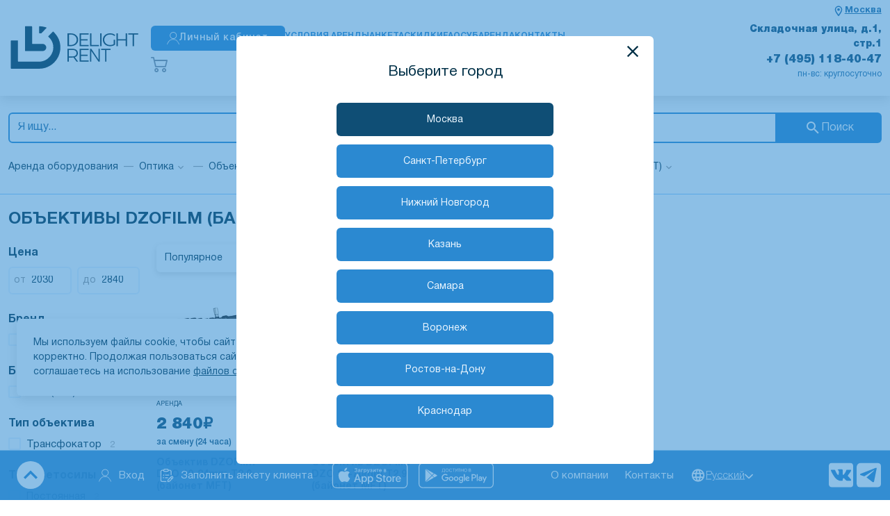

--- FILE ---
content_type: text/html; charset=utf-8
request_url: https://www.delight.rent/rent/obektivy-dzofilm-bayonet-mft/
body_size: 19299
content:
<!doctype html>
<html data-n-head-ssr lang="ru" data-n-head="%7B%22lang%22:%7B%22ssr%22:%22ru%22%7D%7D">
  <head >
    <meta data-n-head="ssr" charset="utf-8"><meta data-n-head="ssr" name="viewport" content="width=device-width, initial-scale=1, maximum-scale=1.0, user-scalable=0, viewport-fit=cover"><meta data-n-head="ssr" name="msapplication-TileColor" content="#da532c"><meta data-n-head="ssr" name="theme-color" content="#ffffff"><meta data-n-head="ssr" data-hid="charset" charset="utf-8"><meta data-n-head="ssr" data-hid="mobile-web-app-capable" name="mobile-web-app-capable" content="yes"><meta data-n-head="ssr" data-hid="apple-mobile-web-app-title" name="apple-mobile-web-app-title" content="delight-nuxt2"><meta data-n-head="ssr" data-hid="og:type" name="og:type" property="og:type" content="website"><meta data-n-head="ssr" data-hid="description" name="description" content="Аренда и прокат объективов DZOFilm байонет MFT. Лучшее предложение от рентала DeLight (ДиЛайт)"><meta data-n-head="ssr" data-hid="keywords" name="keywords" content="Аренда и прокат объективов DZOFilm байонет MFT"><meta data-n-head="ssr" data-hid="og:description" name="og:description" property="og:description" content="Аренда и прокат объективов DZOFilm байонет MFT. Лучшее предложение от рентала DeLight (ДиЛайт)"><meta data-n-head="ssr" data-hid="og:site_name" name="og:site_name" property="og:site_name" content="Delight Rent"><meta data-n-head="ssr" data-hid="og:title" name="og:title" property="og:title" content="Аренда и прокат объективов DZOFilm байонет MFT в Москве"><title>Аренда и прокат объективов DZOFilm байонет MFT в Москве</title><link data-n-head="ssr" rel="apple-touch-icon" sizes="180x180" href="/apple-touch-icon.png"><link data-n-head="ssr" rel="icon" type="image/png" sizes="32x32" href="/favicon-32x32.png"><link data-n-head="ssr" rel="icon" type="image/png" sizes="16x16" href="/favicon-16x16.png"><link data-n-head="ssr" rel="manifest" href="/site.webmanifest"><link data-n-head="ssr" rel="mask-icon" href="/safari-pinned-tab.svg" color="#5bbad5"><link data-n-head="ssr" data-hid="shortcut-icon" rel="shortcut icon" href="/assets/icons/icon_64x64.41930e.png"><link data-n-head="ssr" data-hid="apple-touch-icon" rel="apple-touch-icon" href="/assets/icons/icon_512x512.41930e.png" sizes="512x512"><link data-n-head="ssr" rel="manifest" href="/assets/manifest.db1f1ef2.json" data-hid="manifest"><link data-n-head="ssr" rel="canonical" href="https://www.delight.rent/rent/obektivy-dzofilm-bayonet-mft/"><script data-n-head="ssr" async src="https://delight.2333875.ru/upload/crm/site_button/loader_2_f02hb5.js?29493163"></script><script data-n-head="ssr">(function(m,e,t,r,i,k,a){m[i]=m[i]||function(){(m[i].a=m[i].a||[]).push(arguments)};
                m[i].l=1*new Date();k=e.createElement(t),a=e.getElementsByTagName(t)[0],k.async=1,k.src=r,a.parentNode.insertBefore(k,a)})
            (window, document, "script", "https://mc.yandex.ru/metrika/tag.js", "ym");

            ym(95958, "init", {
                clickmap:true,
                trackLinks:true,
                accurateTrackBounce:true,
                webvisor:true
            });</script><script data-n-head="ssr">  try {
            var pageTracker = _gat._getTracker("UA-9670144-1");
            pageTracker._addOrganic("mail.ru", "q");
            pageTracker._addOrganic("rambler.ru", "query");
            pageTracker._addOrganic("go.mail.ru", "q");
            pageTracker._addOrganic("nova.rambler.ru", "query");
            pageTracker._addOrganic("nigma.ru", "s");
            pageTracker._addOrganic("aport.ru", "r");
            pageTracker._addOrganic("meta.ua", "q");
            pageTracker._addOrganic("bigmir.net", "q");
            pageTracker._addOrganic("tut.by", "query");
            pageTracker._addOrganic("poisk.ru", "text");
            pageTracker._addOrganic("liveinternet.ru", "ask");
            pageTracker._addOrganic("gogo.ru", "q");
            pageTracker._addOrganic("gde.ru", "keywords");
            pageTracker._addOrganic("qip.ru", "query");
            pageTracker._addOrganic("metabot.ru", "st");
            pageTracker._trackPageview();
        } catch (err) {
        }</script><script data-n-head="ssr">(window.Image ? (new Image()) : document.createElement('img')).src = location.protocol + '//vk.com/rtrg?r=vaoTBCGBN94M*YqQGltCgAOTwuff2AqWPnEpHgXDgOPvL9vvx4WKzDzM*/PWCMnfKEYoAFWbZ6P/KzABC0ZyTyqfvqHRtNtKNSYRd4XKyptGQDSYFyvQr9i*BhjUSxVZb30bMd9e5uUvz84lldiJvcQPd5Gj7lJnPWCp339zbqM-&pixel_id=1000028851';</script><link rel="preload" href="/assets/3aaf970.js" as="script"><link rel="preload" href="/assets/a7f55a0.js" as="script"><link rel="preload" href="/assets/810b4dc.js" as="script"><link rel="preload" href="/assets/57c761d.js" as="script"><link rel="preload" href="/assets/83ea72a.js" as="script"><link rel="preload" href="/assets/26cdd0d.js" as="script"><link rel="preload" href="/assets/1dca6f9.js" as="script"><link rel="preload" href="/assets/e5ec525.js" as="script"><link rel="preload" href="/assets/1f0dd2b.js" as="script"><style data-vue-ssr-id="1e880788:0 628ce4b6:0 20b2762c:0 6640ee7d:0 76ba3593:0 8f6e768e:0 082959dc:0 06b3d9d2:0 2288dc85:0 4b306457:0 2627a027:0 1ca5d314:0 2d43d464:0 136fa80f:0 27f36a37:0 08125f00:0 2d667a1a:0 338d4a90:0 2704b953:0 7fc44bcc:0 f5c0b13c:0 590171d6:0 2379f1bd:0 b098f70a:0 33d003d9:0 0fe85ea7:0 60eb5714:0 69f04f58:0 7e3d2c74:0">@font-face{font-display:swap;font-family:"HelveticaNeueCyr";font-style:normal;font-weight:200;src:url(/assets/fonts/HelveticaNeueCyr-Thin.46033ed.woff2) format("woff2")}@font-face{font-display:swap;font-family:"HelveticaNeueCyr";font-style:normal;font-weight:300;src:url(/assets/fonts/HelveticaNeueCyr-Light.0a3e425.woff2) format("woff2")}@font-face{font-display:swap;font-family:"HelveticaNeueCyr";font-style:normal;font-weight:400;src:url(/assets/fonts/HelveticaNeueCyr-Roman.b9f41db.woff2) format("woff2")}@font-face{font-display:swap;font-family:"HelveticaNeueCyr";font-style:normal;font-weight:500;src:url(/assets/fonts/HelveticaNeueCyr-Medium.8a9ddcf.woff2) format("woff2")}@font-face{font-display:swap;font-family:"HelveticaNeueCyr";font-style:normal;font-weight:600;src:url(/assets/fonts/HelveticaNeueCyr-Bold.5bf1037.woff2) format("woff2")}@font-face{font-display:swap;font-family:"HelveticaNeueCyr";font-style:normal;font-weight:700;src:url(/assets/fonts/HelveticaNeueCyr-Bold.5bf1037.woff2) format("woff2")}@font-face{font-display:swap;font-family:"HelveticaNeueCyr";font-style:normal;font-weight:800;src:url(/assets/fonts/HelveticaNeueCyr-Black.c649931.woff2) format("woff2")}:root{--main-font-color:#003047;--main-font-color-filters:brightness(0) saturate(100%) invert(16%) sepia(18%) saturate(3876%) hue-rotate(164deg) brightness(95%) contrast(104%);--revert-main-font-color:#ebf6ff;--secondary-font-color:#003047;--primary-second-color:#0f4e75;--body-color:#003047;--body-color-hover:#0f4e75;--color-fff:#fff;--color-f3f4f5:#f3f4f5;--box-shadow-color:rgba(0,0,0,.12);--border-color:#ebf6ff;--border-color-hover:#dce1e4;--color-bbb:#bbb;--color-ddd:#ddd;--color-eee:#eee;--color-accent:#b7deff;--color-accent-2:#e5efff;--color-gray-light:#f5f5f6;--color-gray-light-hover:#f5f5f6}html[data-theme-dark]{--main-font-color:#ebf6ff;--main-font-color-filters:brightness(0) saturate(100%) invert(90%) sepia(13%) saturate(1014%) hue-rotate(187deg) brightness(107%) contrast(102%);--revert-main-font-color:#003047;--secondary-font-color:#92ceff;--primary-second-color:#92ceff;--body-color:#999;--body-color-hover:#ededed;--box-shadow-color:hsla(0,0%,100%,.12);--color-f3f4f5:#343434;--color-fff:#062a40;--border-color:#1d6ba3;--border-color-hover:#404040;--color-bbb:#505050;--color-ddd:#444;--color-eee:#222;--color-accent:#8b8b8b;--color-accent-2:#343434;--color-gray-light:#272727;--color-gray-light-hover:#f5f5f6}*,:after,:before{box-sizing:border-box}ol[class],ul[class]{list-style:none;padding:0}blockquote,body,dd,dl,figcaption,figure,h1,h2,h3,h4,h5,h6,li,ol[class],p,ul[class]{margin:0}img{display:block;max-width:100%}article>*+*{margin-top:1em}button,input,select,textarea{font:inherit;outline:0}input::-webkit-inner-spin-button,input::-webkit-outer-spin-button{-webkit-appearance:none;margin:0}input[type=search]::-webkit-search-cancel-button,input[type=search]::-webkit-search-decoration,input[type=search]::-webkit-search-results-button,input[type=search]::-webkit-search-results-decoration{-webkit-appearance:none}input[type=number]{-moz-appearance:textfield}body{background:#fff;background:var(--color-fff);color:#003047;color:var(--main-font-color);font-family:"HelveticaNeueCyr",sans-serif;line-height:1.5;min-height:100vh;text-rendering:optimizeSpeed}body,html{scroll-behavior:smooth}a{color:#003047;color:var(--main-font-color)}a:not([class]){-webkit-text-decoration-skip:ink;text-decoration-skip-ink:auto}h1{line-height:1;margin-bottom:24px;text-transform:uppercase}hr{border:0;border-bottom:1px solid #ebf6ff;border-bottom:1px solid var(--border-color)}h1,h2,h3,h4,h5,h6{color:#1d6ba3}html[data-theme-dark] h1,html[data-theme-dark] h2,html[data-theme-dark] h3,html[data-theme-dark] h4,html[data-theme-dark] h5,html[data-theme-dark] h6{color:#92ceff}h2{line-height:1.15}h3{font-size:22px}h4{font-size:20px}h5{font-size:18px}h6{font-size:16px}::-webkit-scrollbar{background-color:transparent;width:6px}::-webkit-scrollbar-thumb{background-color:#ebf6ff;background-color:var(--border-color);border-radius:6px}::-webkit-scrollbar-track{background-color:transparent;border-radius:6px}
@font-face{font-display:swap;font-family:"HelveticaNeueCyr";font-style:normal;font-weight:200;src:url(/assets/fonts/HelveticaNeueCyr-Thin.46033ed.woff2) format("woff2")}@font-face{font-display:swap;font-family:"HelveticaNeueCyr";font-style:normal;font-weight:300;src:url(/assets/fonts/HelveticaNeueCyr-Light.0a3e425.woff2) format("woff2")}@font-face{font-display:swap;font-family:"HelveticaNeueCyr";font-style:normal;font-weight:400;src:url(/assets/fonts/HelveticaNeueCyr-Roman.b9f41db.woff2) format("woff2")}@font-face{font-display:swap;font-family:"HelveticaNeueCyr";font-style:normal;font-weight:500;src:url(/assets/fonts/HelveticaNeueCyr-Medium.8a9ddcf.woff2) format("woff2")}@font-face{font-display:swap;font-family:"HelveticaNeueCyr";font-style:normal;font-weight:600;src:url(/assets/fonts/HelveticaNeueCyr-Bold.5bf1037.woff2) format("woff2")}@font-face{font-display:swap;font-family:"HelveticaNeueCyr";font-style:normal;font-weight:700;src:url(/assets/fonts/HelveticaNeueCyr-Bold.5bf1037.woff2) format("woff2")}@font-face{font-display:swap;font-family:"HelveticaNeueCyr";font-style:normal;font-weight:800;src:url(/assets/fonts/HelveticaNeueCyr-Black.c649931.woff2) format("woff2")}:root{--main-font-color:#003047;--main-font-color-filters:brightness(0) saturate(100%) invert(16%) sepia(18%) saturate(3876%) hue-rotate(164deg) brightness(95%) contrast(104%);--revert-main-font-color:#ebf6ff;--secondary-font-color:#003047;--primary-second-color:#0f4e75;--body-color:#003047;--body-color-hover:#0f4e75;--color-fff:#fff;--color-f3f4f5:#f3f4f5;--box-shadow-color:rgba(0,0,0,.12);--border-color:#ebf6ff;--border-color-hover:#dce1e4;--color-bbb:#bbb;--color-ddd:#ddd;--color-eee:#eee;--color-accent:#b7deff;--color-accent-2:#e5efff;--color-gray-light:#f5f5f6;--color-gray-light-hover:#f5f5f6}html[data-theme-dark]{--main-font-color:#ebf6ff;--main-font-color-filters:brightness(0) saturate(100%) invert(90%) sepia(13%) saturate(1014%) hue-rotate(187deg) brightness(107%) contrast(102%);--revert-main-font-color:#003047;--secondary-font-color:#92ceff;--primary-second-color:#92ceff;--body-color:#999;--body-color-hover:#ededed;--box-shadow-color:hsla(0,0%,100%,.12);--color-f3f4f5:#343434;--color-fff:#062a40;--border-color:#1d6ba3;--border-color-hover:#404040;--color-bbb:#505050;--color-ddd:#444;--color-eee:#222;--color-accent:#8b8b8b;--color-accent-2:#343434;--color-gray-light:#272727;--color-gray-light-hover:#f5f5f6}*,:after,:before{box-sizing:border-box}ol[class],ul[class]{list-style:none;padding:0}blockquote,body,dd,dl,figcaption,figure,h1,h2,h3,h4,h5,h6,li,ol[class],p,ul[class]{margin:0}img{display:block;max-width:100%}article>*+*{margin-top:1em}button,input,select,textarea{font:inherit;outline:0}input::-webkit-inner-spin-button,input::-webkit-outer-spin-button{-webkit-appearance:none;margin:0}input[type=search]::-webkit-search-cancel-button,input[type=search]::-webkit-search-decoration,input[type=search]::-webkit-search-results-button,input[type=search]::-webkit-search-results-decoration{-webkit-appearance:none}input[type=number]{-moz-appearance:textfield}body{background:#fff;background:var(--color-fff);color:#003047;color:var(--main-font-color);font-family:"HelveticaNeueCyr",sans-serif;line-height:1.5;min-height:100vh;text-rendering:optimizeSpeed}body,html{scroll-behavior:smooth}a{color:#003047;color:var(--main-font-color)}a:not([class]){-webkit-text-decoration-skip:ink;text-decoration-skip-ink:auto}h1{line-height:1;margin-bottom:24px;text-transform:uppercase}hr{border:0;border-bottom:1px solid #ebf6ff;border-bottom:1px solid var(--border-color)}h1,h2,h3,h4,h5,h6{color:#1d6ba3}html[data-theme-dark] h1,html[data-theme-dark] h2,html[data-theme-dark] h3,html[data-theme-dark] h4,html[data-theme-dark] h5,html[data-theme-dark] h6{color:#92ceff}h2{line-height:1.15}h3{font-size:22px}h4{font-size:20px}h5{font-size:18px}h6{font-size:16px}::-webkit-scrollbar{background-color:transparent;width:6px}::-webkit-scrollbar-thumb{background-color:#ebf6ff;background-color:var(--border-color);border-radius:6px}::-webkit-scrollbar-track{background-color:transparent;border-radius:6px}
.nuxt-progress{background-color:#09c;height:2px;left:0;opacity:1;position:fixed;right:0;top:0;transition:width .1s,opacity .4s;width:0;z-index:999999}.nuxt-progress.nuxt-progress-notransition{transition:none}.nuxt-progress-failed{background-color:red}
@font-face{font-display:swap;font-family:"HelveticaNeueCyr";font-style:normal;font-weight:200;src:url(/assets/fonts/HelveticaNeueCyr-Thin.46033ed.woff2) format("woff2")}@font-face{font-display:swap;font-family:"HelveticaNeueCyr";font-style:normal;font-weight:300;src:url(/assets/fonts/HelveticaNeueCyr-Light.0a3e425.woff2) format("woff2")}@font-face{font-display:swap;font-family:"HelveticaNeueCyr";font-style:normal;font-weight:400;src:url(/assets/fonts/HelveticaNeueCyr-Roman.b9f41db.woff2) format("woff2")}@font-face{font-display:swap;font-family:"HelveticaNeueCyr";font-style:normal;font-weight:500;src:url(/assets/fonts/HelveticaNeueCyr-Medium.8a9ddcf.woff2) format("woff2")}@font-face{font-display:swap;font-family:"HelveticaNeueCyr";font-style:normal;font-weight:600;src:url(/assets/fonts/HelveticaNeueCyr-Bold.5bf1037.woff2) format("woff2")}@font-face{font-display:swap;font-family:"HelveticaNeueCyr";font-style:normal;font-weight:700;src:url(/assets/fonts/HelveticaNeueCyr-Bold.5bf1037.woff2) format("woff2")}@font-face{font-display:swap;font-family:"HelveticaNeueCyr";font-style:normal;font-weight:800;src:url(/assets/fonts/HelveticaNeueCyr-Black.c649931.woff2) format("woff2")}.assets-scss-spacerstyleSpacer-mb4-qcxcr{margin-bottom:4px!important}.assets-scss-spacerstyleSpacer-mb6-qgjnn{margin-bottom:6px!important}.assets-scss-spacerstyleSpacer-mb8-bavtr{margin-bottom:8px!important}.assets-scss-spacerstyleSpacer-mb12-bnemg{margin-bottom:12px!important}.assets-scss-spacerstyleSpacer-mb16-hqviq{margin-bottom:16px!important}.assets-scss-spacerstyleSpacer-mb20-lnipt{margin-bottom:20px!important}.assets-scss-spacerstyleSpacer-mb24-ispzl{margin-bottom:24px!important}.assets-scss-spacerstyleSpacer-mb28-xvenu{margin-bottom:28px!important}.assets-scss-spacerstyleSpacer-mb32-blepb{margin-bottom:32px!important}.assets-scss-spacerstyleSpacer-mb36-uljum{margin-bottom:36px!important}.assets-scss-spacerstyleSpacer-mb40-bmbrn{margin-bottom:40px!important}.assets-scss-spacerstyleSpacer-mb44-rthkh{margin-bottom:44px!important}.assets-scss-spacerstyleSpacer-mb48-wysbq{margin-bottom:48px!important}.assets-scss-spacerstyleSpacer-mb96-vuljh{margin-bottom:96px!important}.assets-scss-spacerstyleSpacer-mbGutter-kzlds{margin-bottom:24px!important}.assets-scss-spacerstyleSpacer-mbGutter2-jjvxm{margin-bottom:48px!important}
@font-face{font-display:swap;font-family:"HelveticaNeueCyr";font-style:normal;font-weight:200;src:url(/assets/fonts/HelveticaNeueCyr-Thin.46033ed.woff2) format("woff2")}@font-face{font-display:swap;font-family:"HelveticaNeueCyr";font-style:normal;font-weight:300;src:url(/assets/fonts/HelveticaNeueCyr-Light.0a3e425.woff2) format("woff2")}@font-face{font-display:swap;font-family:"HelveticaNeueCyr";font-style:normal;font-weight:400;src:url(/assets/fonts/HelveticaNeueCyr-Roman.b9f41db.woff2) format("woff2")}@font-face{font-display:swap;font-family:"HelveticaNeueCyr";font-style:normal;font-weight:500;src:url(/assets/fonts/HelveticaNeueCyr-Medium.8a9ddcf.woff2) format("woff2")}@font-face{font-display:swap;font-family:"HelveticaNeueCyr";font-style:normal;font-weight:600;src:url(/assets/fonts/HelveticaNeueCyr-Bold.5bf1037.woff2) format("woff2")}@font-face{font-display:swap;font-family:"HelveticaNeueCyr";font-style:normal;font-weight:700;src:url(/assets/fonts/HelveticaNeueCyr-Bold.5bf1037.woff2) format("woff2")}@font-face{font-display:swap;font-family:"HelveticaNeueCyr";font-style:normal;font-weight:800;src:url(/assets/fonts/HelveticaNeueCyr-Black.c649931.woff2) format("woff2")}.layouts-default-body-owffv{min-width:1280px;overflow-y:scroll}.layouts-default-body-owffv a:hover{color:#003047}.layouts-default-layout-yrkya{display:flex;flex-direction:column;min-height:100vh}.layouts-default-nuxt-qtenx{flex-grow:1}.layouts-default-floatingPanel-bfnmx{bottom:0;position:sticky;z-index:1030}h1{font-size:36px}.layouts-default-authWrapper-bcldt{margin:0 auto;width:75%}
.b24-widget-button-position-bottom-right{bottom:110px!important}@media (min-width:992px){.b24-widget-button-position-bottom-right{bottom:160px!important}}
@font-face{font-display:swap;font-family:"HelveticaNeueCyr";font-style:normal;font-weight:200;src:url(/assets/fonts/HelveticaNeueCyr-Thin.46033ed.woff2) format("woff2")}@font-face{font-display:swap;font-family:"HelveticaNeueCyr";font-style:normal;font-weight:300;src:url(/assets/fonts/HelveticaNeueCyr-Light.0a3e425.woff2) format("woff2")}@font-face{font-display:swap;font-family:"HelveticaNeueCyr";font-style:normal;font-weight:400;src:url(/assets/fonts/HelveticaNeueCyr-Roman.b9f41db.woff2) format("woff2")}@font-face{font-display:swap;font-family:"HelveticaNeueCyr";font-style:normal;font-weight:500;src:url(/assets/fonts/HelveticaNeueCyr-Medium.8a9ddcf.woff2) format("woff2")}@font-face{font-display:swap;font-family:"HelveticaNeueCyr";font-style:normal;font-weight:600;src:url(/assets/fonts/HelveticaNeueCyr-Bold.5bf1037.woff2) format("woff2")}@font-face{font-display:swap;font-family:"HelveticaNeueCyr";font-style:normal;font-weight:700;src:url(/assets/fonts/HelveticaNeueCyr-Bold.5bf1037.woff2) format("woff2")}@font-face{font-display:swap;font-family:"HelveticaNeueCyr";font-style:normal;font-weight:800;src:url(/assets/fonts/HelveticaNeueCyr-Black.c649931.woff2) format("woff2")}.components-header-headerstyleSpacer-mb4-cctvq{margin-bottom:4px!important}.components-header-headerstyleSpacer-mb6-bjiqi{margin-bottom:6px!important}.components-header-headerstyleSpacer-mb8-fjmey{margin-bottom:8px!important}.components-header-headerstyleSpacer-mb12-bpjfr{margin-bottom:12px!important}.components-header-headerstyleSpacer-mb16-bxewm{margin-bottom:16px!important}.components-header-headerstyleSpacer-mb20-smlbd{margin-bottom:20px!important}.components-header-headerstyleSpacer-mb24-bwxgm{margin-bottom:24px!important}.components-header-headerstyleSpacer-mb28-bkzbl{margin-bottom:28px!important}.components-header-headerstyleSpacer-mb32-uqlvy{margin-bottom:32px!important}.components-header-headerstyleSpacer-mb36-bcvop{margin-bottom:36px!important}.components-header-headerstyleSpacer-mb40-bsdad{margin-bottom:40px!important}.components-header-headerstyleSpacer-mb44-hsfcw{margin-bottom:44px!important}.components-header-headerstyleSpacer-mb48-bkffy{margin-bottom:48px!important}.components-header-headerstyleSpacer-mb96-bqefc{margin-bottom:96px!important}.components-header-headerstyleSpacer-mbGutter-syary{margin-bottom:24px!important}.components-header-headerstyleSpacer-mbGutter2-bhqmx{margin-bottom:48px!important}
@font-face{font-display:swap;font-family:"HelveticaNeueCyr";font-style:normal;font-weight:200;src:url(/assets/fonts/HelveticaNeueCyr-Thin.46033ed.woff2) format("woff2")}@font-face{font-display:swap;font-family:"HelveticaNeueCyr";font-style:normal;font-weight:300;src:url(/assets/fonts/HelveticaNeueCyr-Light.0a3e425.woff2) format("woff2")}@font-face{font-display:swap;font-family:"HelveticaNeueCyr";font-style:normal;font-weight:400;src:url(/assets/fonts/HelveticaNeueCyr-Roman.b9f41db.woff2) format("woff2")}@font-face{font-display:swap;font-family:"HelveticaNeueCyr";font-style:normal;font-weight:500;src:url(/assets/fonts/HelveticaNeueCyr-Medium.8a9ddcf.woff2) format("woff2")}@font-face{font-display:swap;font-family:"HelveticaNeueCyr";font-style:normal;font-weight:600;src:url(/assets/fonts/HelveticaNeueCyr-Bold.5bf1037.woff2) format("woff2")}@font-face{font-display:swap;font-family:"HelveticaNeueCyr";font-style:normal;font-weight:700;src:url(/assets/fonts/HelveticaNeueCyr-Bold.5bf1037.woff2) format("woff2")}@font-face{font-display:swap;font-family:"HelveticaNeueCyr";font-style:normal;font-weight:800;src:url(/assets/fonts/HelveticaNeueCyr-Black.c649931.woff2) format("woff2")}.components-header-headerstyleGrid-container-bjjsh{margin:0 auto;max-width:1536px;padding:0 12px;width:100%}.components-header-headerstyleGrid-grid-bkjwq{display:grid;grid-gap:24px;grid-template-columns:repeat(12,1fr)}.components-header-headerstyleGrid-alignItemsCenter-bzrzu{align-items:center}.components-header-headerstyleGrid-col4-bbqoi{grid-column:span 4}.components-header-headerstyleGrid-col8-bqlcq{grid-column:span 8}
@font-face{font-display:swap;font-family:"HelveticaNeueCyr";font-style:normal;font-weight:200;src:url(/assets/fonts/HelveticaNeueCyr-Thin.46033ed.woff2) format("woff2")}@font-face{font-display:swap;font-family:"HelveticaNeueCyr";font-style:normal;font-weight:300;src:url(/assets/fonts/HelveticaNeueCyr-Light.0a3e425.woff2) format("woff2")}@font-face{font-display:swap;font-family:"HelveticaNeueCyr";font-style:normal;font-weight:400;src:url(/assets/fonts/HelveticaNeueCyr-Roman.b9f41db.woff2) format("woff2")}@font-face{font-display:swap;font-family:"HelveticaNeueCyr";font-style:normal;font-weight:500;src:url(/assets/fonts/HelveticaNeueCyr-Medium.8a9ddcf.woff2) format("woff2")}@font-face{font-display:swap;font-family:"HelveticaNeueCyr";font-style:normal;font-weight:600;src:url(/assets/fonts/HelveticaNeueCyr-Bold.5bf1037.woff2) format("woff2")}@font-face{font-display:swap;font-family:"HelveticaNeueCyr";font-style:normal;font-weight:700;src:url(/assets/fonts/HelveticaNeueCyr-Bold.5bf1037.woff2) format("woff2")}@font-face{font-display:swap;font-family:"HelveticaNeueCyr";font-style:normal;font-weight:800;src:url(/assets/fonts/HelveticaNeueCyr-Black.c649931.woff2) format("woff2")}.components-header-header-line2-haufm{border-bottom:1px solid #92ceff}.components-header-header-line1-bcthf{box-shadow:0 6px 16px 0 var(--box-shadow-color);padding:12px 0 4px}.components-header-header-grid-bndlp{grid-template-columns:repeat(25,1fr)}.components-header-header-logo-bhqmy{align-self:center;grid-column:1/5}.components-header-header-logo-bhqmy a{display:block;-webkit-text-decoration:none;text-decoration:none}.components-header-header-logoImage-eseei{width:100%}.components-header-header-logoImage-eseei path{fill:#003047}.components-header-header-logoText-labnw{color:#1d6ba3;font-size:28px;font-weight:300;line-height:26px;transform:translateY(1px)}.components-header-header-centralBlock-byyab{gap:24px;grid-column:5/21}.components-header-header-centralBlock-byyab,.components-header-header-personalButton-embya{align-items:center;display:flex}.components-header-header-personalButton-embya{height:36px!important;justify-content:center;padding:0 12px}.components-header-header-personalButton-embya:active svg{filter:invert(1)}.components-header-header-personalButtonContent-bimxy{gap:10px}.components-header-header-cart-cbbof,.components-header-header-personalButtonContent-bimxy{align-items:center;display:flex}.components-header-header-cart-cbbof{gap:4px;justify-content:space-between;-webkit-text-decoration:none;text-decoration:none}.components-header-header-cartPriceWrapper-bxpdo{align-items:center;display:flex;gap:20px;line-height:1}.components-header-header-cartIcon-ccryz{height:24px;width:24px}.components-header-header-cartIconWrapper-befgz{position:relative}.components-header-header-cartSum-bvgop{font-size:18px;font-weight:700;margin-right:16px;white-space:nowrap}.components-header-header-cartSum-bvgop.components-header-header-emptyCart-bqzvg{color:#808d9a}.components-header-header-cartQuantity-fujdi{color:#789;font-size:14px}.components-header-header-menu-bfjqx{display:flex;font-weight:700;gap:10px;padding:16px 0 22px;text-transform:uppercase}.components-header-header-menuWrapper-rmgcv{display:grid;grid-template-columns:1fr}.components-header-header-menuItem-lizsp{-webkit-text-decoration:none;text-decoration:none}.components-header-header-contacts2-bkorz,.components-header-header-menuItem-lizsp{color:#2b89d1;font-size:14px}.components-header-header-contacts2-bkorz{align-content:start;display:grid;grid-column:span 5/-1;height:100%;margin-bottom:12px;text-align:right}.components-header-header-contacts2Link-umwtz{line-height:1;-webkit-text-decoration:none;text-decoration:none}.components-header-header-contacts1-capfu{align-content:space-between;display:grid;grid-column:span 4/-3;height:100%;line-height:1;text-align:right}.components-header-header-address-qiuml{color:#0f4e75;font-size:14 px;font-weight:800}.components-header-header-workingHours-xosvh{color:#1d6ba3;font-size:13px;padding-left:24px}.components-header-header-phone-zmhht{color:#0f4e75;font-size:18px;font-weight:800;-webkit-text-decoration:none;text-decoration:none}.components-header-header-phone-zmhht:hover{color:var(--body-color-hover)}.components-header-header-callback-caunf{cursor:pointer;font-size:14px;-webkit-text-decoration:underline;text-decoration:underline;text-decoration-style:dashed}.components-header-header-toOrder-qrftu{align-items:center;background:#1d6ba3;border-radius:6px;color:var(--color-fff);display:inline-flex;font-size:14px;height:36px!important;justify-content:center;line-height:1;padding:0 12px;-webkit-text-decoration:none;text-decoration:none}.components-header-header-toOrder-qrftu:hover{background:#277bbc;color:var(--color-fff)!important}.components-header-header-toOrder-qrftu:hover.components-header-header-emptyCart-bqzvg{box-shadow:none!important}@media (max-width:1540px){.components-header-header-centralBlock-byyab{gap:16px}.components-header-header-menu-bfjqx{gap:8px}.components-header-header-menuItem-lizsp{font-size:13px}.components-header-header-address-qiuml{font-size:15px}.components-header-header-phone-zmhht{font-size:16px}}@media (max-width:1380px){.components-header-header-centralBlock-byyab{gap:12px}.components-header-header-personalButton-embya,.components-header-header-toOrder-qrftu{font-size:12px}.components-header-header-logoImage-eseei{width:190px}.components-header-header-cartSum-bvgop{font-size:14px;margin-right:8px}.components-header-header-menu-bfjqx{gap:6px}.components-header-header-menuItem-lizsp{font-size:12px}.components-header-header-address-qiuml{font-size:14px}.components-header-header-phone-zmhht{font-size:16px}.components-header-header-workingHours-xosvh{font-size:12px}}.components-header-header-compare-tzorg{color:#2b89d1;cursor:pointer;font-size:14px;font-weight:600;grid-column:span 1;height:36px;line-height:1.1;width:-moz-fit-content;width:fit-content}.components-header-header-compareIcon-bwkvs{height:18px;width:18px;fill:#2b89d1}.components-header-header-compareContent-bwyum{align-items:center;display:flex;gap:8px}.components-header-header-compareLabel-ccvnd{font-weight:500;text-transform:lowercase}.components-header-header-compare-tzorg:hover{color:#1d6ba3}.components-header-header-compare-tzorg:hover svg{fill:#1d6ba3}.components-header-header-notifyAndPersonalArea-lecle{align-items:center;display:flex;gap:20px;justify-content:end;margin-bottom:8px}.components-header-header-notifyLink-gzbia{display:block;height:24px;position:relative;width:24px}.components-header-header-notifyBadge-dpiet{background:#9f2328;border:2px solid #fff;border-radius:999px;color:#fff;font-size:10px;line-height:1;padding:4px 6px;position:absolute;right:-10px;top:-10px}
@font-face{font-display:swap;font-family:"HelveticaNeueCyr";font-style:normal;font-weight:200;src:url(/assets/fonts/HelveticaNeueCyr-Thin.46033ed.woff2) format("woff2")}@font-face{font-display:swap;font-family:"HelveticaNeueCyr";font-style:normal;font-weight:300;src:url(/assets/fonts/HelveticaNeueCyr-Light.0a3e425.woff2) format("woff2")}@font-face{font-display:swap;font-family:"HelveticaNeueCyr";font-style:normal;font-weight:400;src:url(/assets/fonts/HelveticaNeueCyr-Roman.b9f41db.woff2) format("woff2")}@font-face{font-display:swap;font-family:"HelveticaNeueCyr";font-style:normal;font-weight:500;src:url(/assets/fonts/HelveticaNeueCyr-Medium.8a9ddcf.woff2) format("woff2")}@font-face{font-display:swap;font-family:"HelveticaNeueCyr";font-style:normal;font-weight:600;src:url(/assets/fonts/HelveticaNeueCyr-Bold.5bf1037.woff2) format("woff2")}@font-face{font-display:swap;font-family:"HelveticaNeueCyr";font-style:normal;font-weight:700;src:url(/assets/fonts/HelveticaNeueCyr-Bold.5bf1037.woff2) format("woff2")}@font-face{font-display:swap;font-family:"HelveticaNeueCyr";font-style:normal;font-weight:800;src:url(/assets/fonts/HelveticaNeueCyr-Black.c649931.woff2) format("woff2")}.components-form-button-button-bzpvw{align-items:center;border:none;border-radius:6px;cursor:pointer;display:inline-flex;font-size:14px;font-weight:500;height:56px;letter-spacing:.075em;min-width:64px;outline:none;padding:0 24px}.components-form-button-button-bzpvw.components-form-button-default-nmikz{background:#2b89d1;color:#fff}.components-form-button-button-bzpvw.components-form-button-default-nmikz.components-form-button-desktop-bynjx:hover{background:#277bbc;box-shadow:0 0 6px #2b89d1}.components-form-button-button-bzpvw.components-form-button-default-nmikz.components-form-button-desktop-bynjx:active{color:#0f4e75}.components-form-button-button-bzpvw.components-form-button-error-bhpjc{background:#9f2328;color:#fff}.components-form-button-button-bzpvw.components-form-button-error-bhpjc.components-form-button-desktop-bynjx:hover{background:#8a1e23;box-shadow:0 0 6px #2b89d1}.components-form-button-button-bzpvw.components-form-button-error-bhpjc.components-form-button-desktop-bynjx:active{color:#fcc}.components-form-button-button-bzpvw.components-form-button-gray-uaioc{background:#808d9a;color:var(--color-fff)}.components-form-button-button-bzpvw.components-form-button-gray-uaioc:hover{background:#72808f}.components-form-button-button-bzpvw.components-form-button-outlinePrimary-ccqeo{background:var(--color-fff);border:2px solid;color:#2b89d1}.components-form-button-button-bzpvw.components-form-button-outlinePrimary-ccqeo:hover{color:#277bbc}.components-form-button-button-bzpvw.components-form-button-block-wwdgi{justify-content:center;width:100%}.components-form-button-button-bzpvw.components-form-button-success-omecz{background:#33b062}.components-form-button-button-bzpvw.components-form-button-success-omecz:hover{background:#2d9c57}.components-form-button-button-bzpvw.components-form-button-disabled-ozipv{cursor:default;filter:grayscale(1);opacity:.75}.components-form-button-icon-bobqy{margin-right:4px}.components-form-button-loadingWrapper-bhmlo{display:flex;justify-content:center;width:100%}
@font-face{font-display:swap;font-family:"HelveticaNeueCyr";font-style:normal;font-weight:200;src:url(/assets/fonts/HelveticaNeueCyr-Thin.46033ed.woff2) format("woff2")}@font-face{font-display:swap;font-family:"HelveticaNeueCyr";font-style:normal;font-weight:300;src:url(/assets/fonts/HelveticaNeueCyr-Light.0a3e425.woff2) format("woff2")}@font-face{font-display:swap;font-family:"HelveticaNeueCyr";font-style:normal;font-weight:400;src:url(/assets/fonts/HelveticaNeueCyr-Roman.b9f41db.woff2) format("woff2")}@font-face{font-display:swap;font-family:"HelveticaNeueCyr";font-style:normal;font-weight:500;src:url(/assets/fonts/HelveticaNeueCyr-Medium.8a9ddcf.woff2) format("woff2")}@font-face{font-display:swap;font-family:"HelveticaNeueCyr";font-style:normal;font-weight:600;src:url(/assets/fonts/HelveticaNeueCyr-Bold.5bf1037.woff2) format("woff2")}@font-face{font-display:swap;font-family:"HelveticaNeueCyr";font-style:normal;font-weight:700;src:url(/assets/fonts/HelveticaNeueCyr-Bold.5bf1037.woff2) format("woff2")}@font-face{font-display:swap;font-family:"HelveticaNeueCyr";font-style:normal;font-weight:800;src:url(/assets/fonts/HelveticaNeueCyr-Black.c649931.woff2) format("woff2")}.components-icons-personalLogo-icon-levfa{transform:scale(1.2)}.components-icons-personalLogo-iconContent-bvsgm{fill:#fff}
@font-face{font-display:swap;font-family:"HelveticaNeueCyr";font-style:normal;font-weight:200;src:url(/assets/fonts/HelveticaNeueCyr-Thin.46033ed.woff2) format("woff2")}@font-face{font-display:swap;font-family:"HelveticaNeueCyr";font-style:normal;font-weight:300;src:url(/assets/fonts/HelveticaNeueCyr-Light.0a3e425.woff2) format("woff2")}@font-face{font-display:swap;font-family:"HelveticaNeueCyr";font-style:normal;font-weight:400;src:url(/assets/fonts/HelveticaNeueCyr-Roman.b9f41db.woff2) format("woff2")}@font-face{font-display:swap;font-family:"HelveticaNeueCyr";font-style:normal;font-weight:500;src:url(/assets/fonts/HelveticaNeueCyr-Medium.8a9ddcf.woff2) format("woff2")}@font-face{font-display:swap;font-family:"HelveticaNeueCyr";font-style:normal;font-weight:600;src:url(/assets/fonts/HelveticaNeueCyr-Bold.5bf1037.woff2) format("woff2")}@font-face{font-display:swap;font-family:"HelveticaNeueCyr";font-style:normal;font-weight:700;src:url(/assets/fonts/HelveticaNeueCyr-Bold.5bf1037.woff2) format("woff2")}@font-face{font-display:swap;font-family:"HelveticaNeueCyr";font-style:normal;font-weight:800;src:url(/assets/fonts/HelveticaNeueCyr-Black.c649931.woff2) format("woff2")}.components-icons-cartIcon-iconContent-bdgku{fill:#fff}
@font-face{font-display:swap;font-family:"HelveticaNeueCyr";font-style:normal;font-weight:200;src:url(/assets/fonts/HelveticaNeueCyr-Thin.46033ed.woff2) format("woff2")}@font-face{font-display:swap;font-family:"HelveticaNeueCyr";font-style:normal;font-weight:300;src:url(/assets/fonts/HelveticaNeueCyr-Light.0a3e425.woff2) format("woff2")}@font-face{font-display:swap;font-family:"HelveticaNeueCyr";font-style:normal;font-weight:400;src:url(/assets/fonts/HelveticaNeueCyr-Roman.b9f41db.woff2) format("woff2")}@font-face{font-display:swap;font-family:"HelveticaNeueCyr";font-style:normal;font-weight:500;src:url(/assets/fonts/HelveticaNeueCyr-Medium.8a9ddcf.woff2) format("woff2")}@font-face{font-display:swap;font-family:"HelveticaNeueCyr";font-style:normal;font-weight:600;src:url(/assets/fonts/HelveticaNeueCyr-Bold.5bf1037.woff2) format("woff2")}@font-face{font-display:swap;font-family:"HelveticaNeueCyr";font-style:normal;font-weight:700;src:url(/assets/fonts/HelveticaNeueCyr-Bold.5bf1037.woff2) format("woff2")}@font-face{font-display:swap;font-family:"HelveticaNeueCyr";font-style:normal;font-weight:800;src:url(/assets/fonts/HelveticaNeueCyr-Black.c649931.woff2) format("woff2")}.components-location-city-cityButton-mpmpu{align-items:center;cursor:pointer;display:inline-grid;font-size:16px;grid-template-columns:18px 1fr}.components-location-city-cityButtonIcon-bsinh{filter:brightness(0) saturate(100%) invert(32%) sepia(58%) saturate(809%) hue-rotate(167deg) brightness(99%) contrast(94%)}html[data-theme-dark] .components-location-city-cityButtonIcon-bsinh{filter:brightness(0) saturate(100%) invert(79%) sepia(32%) saturate(2011%) hue-rotate(180deg) brightness(105%) contrast(100%)}.components-location-city-cityButtonText-brptb{color:#1d6ba3;font-weight:600;-webkit-text-decoration:underline;text-decoration:underline}html[data-theme-dark] .components-location-city-cityButtonText-brptb{color:#92ceff}.components-location-city-cityButtonText-brptb:hover{color:#003047}@media (max-width:1540px){.components-location-city-cityButton-mpmpu{font-size:14px}}@media (max-width:1380px){.components-location-city-cityButton-mpmpu{font-size:13px}}
@font-face{font-display:swap;font-family:"HelveticaNeueCyr";font-style:normal;font-weight:200;src:url(/assets/fonts/HelveticaNeueCyr-Thin.46033ed.woff2) format("woff2")}@font-face{font-display:swap;font-family:"HelveticaNeueCyr";font-style:normal;font-weight:300;src:url(/assets/fonts/HelveticaNeueCyr-Light.0a3e425.woff2) format("woff2")}@font-face{font-display:swap;font-family:"HelveticaNeueCyr";font-style:normal;font-weight:400;src:url(/assets/fonts/HelveticaNeueCyr-Roman.b9f41db.woff2) format("woff2")}@font-face{font-display:swap;font-family:"HelveticaNeueCyr";font-style:normal;font-weight:500;src:url(/assets/fonts/HelveticaNeueCyr-Medium.8a9ddcf.woff2) format("woff2")}@font-face{font-display:swap;font-family:"HelveticaNeueCyr";font-style:normal;font-weight:600;src:url(/assets/fonts/HelveticaNeueCyr-Bold.5bf1037.woff2) format("woff2")}@font-face{font-display:swap;font-family:"HelveticaNeueCyr";font-style:normal;font-weight:700;src:url(/assets/fonts/HelveticaNeueCyr-Bold.5bf1037.woff2) format("woff2")}@font-face{font-display:swap;font-family:"HelveticaNeueCyr";font-style:normal;font-weight:800;src:url(/assets/fonts/HelveticaNeueCyr-Black.c649931.woff2) format("woff2")}.components-popup-popup-noScroll-rilly{overflow:hidden!important}.components-popup-popup-overlay-dbhmc{align-items:center;background:rgba(43,137,209,.54);bottom:0;display:flex;justify-content:center;left:0;position:fixed;right:0;top:0;transition:all .1s ease-in-out;z-index:1040}.components-popup-popup-close-fvrph{border-radius:50%;position:absolute;right:8px;top:0;z-index:100}.components-popup-popup-close-fvrph.components-popup-popup-shift-icqtg{right:4px;top:4px}.components-popup-popup-close-fvrph.components-popup-popup-shift-icqtg.components-popup-popup-mobile-epxlc{right:0;top:0}.components-popup-popup-window-qawxq{position:relative;transition:all .1s ease-in-out}.components-popup-popup-window-qawxq,.components-popup-popup-window-qawxq.components-popup-popup-mobile-epxlc{background:var(--color-fff)}.components-popup-popup-window-qawxq.components-popup-popup-mobile-epxlc{height:100%!important;padding:40px 16px 16px;width:100%!important}.components-popup-popup-window-qawxq.components-popup-popup-desktop-bwtvx{border-radius:6px;padding:40px;width:600px}.components-popup-popup-enter-bxfcw{background:transparent}.components-popup-popup-enter-bxfcw .components-popup-popup-window-qawxq{transform:scale(.75)}.components-popup-popup-exit-dyukn{opacity:0}.components-popup-popup-exit-dyukn .components-popup-popup-window-qawxq{transform:scale(1.25)}.components-popup-popup-preloader-jfmws{height:80px!important;width:80px!important}
@font-face{font-display:swap;font-family:"HelveticaNeueCyr";font-style:normal;font-weight:200;src:url(/assets/fonts/HelveticaNeueCyr-Thin.46033ed.woff2) format("woff2")}@font-face{font-display:swap;font-family:"HelveticaNeueCyr";font-style:normal;font-weight:300;src:url(/assets/fonts/HelveticaNeueCyr-Light.0a3e425.woff2) format("woff2")}@font-face{font-display:swap;font-family:"HelveticaNeueCyr";font-style:normal;font-weight:400;src:url(/assets/fonts/HelveticaNeueCyr-Roman.b9f41db.woff2) format("woff2")}@font-face{font-display:swap;font-family:"HelveticaNeueCyr";font-style:normal;font-weight:500;src:url(/assets/fonts/HelveticaNeueCyr-Medium.8a9ddcf.woff2) format("woff2")}@font-face{font-display:swap;font-family:"HelveticaNeueCyr";font-style:normal;font-weight:600;src:url(/assets/fonts/HelveticaNeueCyr-Bold.5bf1037.woff2) format("woff2")}@font-face{font-display:swap;font-family:"HelveticaNeueCyr";font-style:normal;font-weight:700;src:url(/assets/fonts/HelveticaNeueCyr-Bold.5bf1037.woff2) format("woff2")}@font-face{font-display:swap;font-family:"HelveticaNeueCyr";font-style:normal;font-weight:800;src:url(/assets/fonts/HelveticaNeueCyr-Black.c649931.woff2) format("woff2")}.components-icon-icon-svg-boflv{fill:currentColor}
@font-face{font-display:swap;font-family:"HelveticaNeueCyr";font-style:normal;font-weight:200;src:url(/assets/fonts/HelveticaNeueCyr-Thin.46033ed.woff2) format("woff2")}@font-face{font-display:swap;font-family:"HelveticaNeueCyr";font-style:normal;font-weight:300;src:url(/assets/fonts/HelveticaNeueCyr-Light.0a3e425.woff2) format("woff2")}@font-face{font-display:swap;font-family:"HelveticaNeueCyr";font-style:normal;font-weight:400;src:url(/assets/fonts/HelveticaNeueCyr-Roman.b9f41db.woff2) format("woff2")}@font-face{font-display:swap;font-family:"HelveticaNeueCyr";font-style:normal;font-weight:500;src:url(/assets/fonts/HelveticaNeueCyr-Medium.8a9ddcf.woff2) format("woff2")}@font-face{font-display:swap;font-family:"HelveticaNeueCyr";font-style:normal;font-weight:600;src:url(/assets/fonts/HelveticaNeueCyr-Bold.5bf1037.woff2) format("woff2")}@font-face{font-display:swap;font-family:"HelveticaNeueCyr";font-style:normal;font-weight:700;src:url(/assets/fonts/HelveticaNeueCyr-Bold.5bf1037.woff2) format("woff2")}@font-face{font-display:swap;font-family:"HelveticaNeueCyr";font-style:normal;font-weight:800;src:url(/assets/fonts/HelveticaNeueCyr-Black.c649931.woff2) format("woff2")}.components-search-quick-search-form-xekmi{display:flex;height:100%;position:relative}.components-search-quick-search-form-xekmi.components-search-quick-search-overWrapper-mrzru{z-index:1001}.components-search-quick-search-suggest-svdyc{z-index:1000}.components-search-quick-search-input-gbdwa{border:2px solid #2b89d1;border-bottom-left-radius:6px;border-top-left-radius:6px;height:100%;outline:0;padding:0 12px;width:100%}.components-search-quick-search-input-gbdwa::-moz-placeholder{color:#1d6ba3}.components-search-quick-search-input-gbdwa::placeholder{color:#1d6ba3}.components-search-quick-search-button-bllrb{align-items:center;background:#2b89d1;border:0;border-bottom-right-radius:6px;border-top-right-radius:6px;color:var(--color-fff);cursor:pointer;display:flex;height:100%;justify-content:center;outline:0;padding:0 10px;width:170px}.components-search-quick-search-button-bllrb:hover{background:#277bbc}.components-search-quick-search-searchWrapper-blaik{height:44px;position:relative}.components-search-quick-search-enterSuggestWrapper-bfefc{opacity:0;transform:translateY(8px)}.components-search-quick-search-cancelSearchButton-bcvyr{color:rgba(43,137,209,.35)!important;height:44px!important;position:absolute;right:60px;top:0;width:44px!important}.components-search-quick-search-cancelSearchButton-bcvyr:hover{color:rgba(43,137,209,.5)!important}
@font-face{font-display:swap;font-family:"HelveticaNeueCyr";font-style:normal;font-weight:200;src:url(/assets/fonts/HelveticaNeueCyr-Thin.46033ed.woff2) format("woff2")}@font-face{font-display:swap;font-family:"HelveticaNeueCyr";font-style:normal;font-weight:300;src:url(/assets/fonts/HelveticaNeueCyr-Light.0a3e425.woff2) format("woff2")}@font-face{font-display:swap;font-family:"HelveticaNeueCyr";font-style:normal;font-weight:400;src:url(/assets/fonts/HelveticaNeueCyr-Roman.b9f41db.woff2) format("woff2")}@font-face{font-display:swap;font-family:"HelveticaNeueCyr";font-style:normal;font-weight:500;src:url(/assets/fonts/HelveticaNeueCyr-Medium.8a9ddcf.woff2) format("woff2")}@font-face{font-display:swap;font-family:"HelveticaNeueCyr";font-style:normal;font-weight:600;src:url(/assets/fonts/HelveticaNeueCyr-Bold.5bf1037.woff2) format("woff2")}@font-face{font-display:swap;font-family:"HelveticaNeueCyr";font-style:normal;font-weight:700;src:url(/assets/fonts/HelveticaNeueCyr-Bold.5bf1037.woff2) format("woff2")}@font-face{font-display:swap;font-family:"HelveticaNeueCyr";font-style:normal;font-weight:800;src:url(/assets/fonts/HelveticaNeueCyr-Black.c649931.woff2) format("woff2")}.components-navigation-breadcrumbsstyleSpacer-mb4-ccuyy{margin-bottom:4px!important}.components-navigation-breadcrumbsstyleSpacer-mb6-bxxky{margin-bottom:6px!important}.components-navigation-breadcrumbsstyleSpacer-mb8-bsstw{margin-bottom:8px!important}.components-navigation-breadcrumbsstyleSpacer-mb12-ozepb{margin-bottom:12px!important}.components-navigation-breadcrumbsstyleSpacer-mb16-lzjnk{margin-bottom:16px!important}.components-navigation-breadcrumbsstyleSpacer-mb20-bwzdy{margin-bottom:20px!important}.components-navigation-breadcrumbsstyleSpacer-mb24-bezen{margin-bottom:24px!important}.components-navigation-breadcrumbsstyleSpacer-mb28-ypzwd{margin-bottom:28px!important}.components-navigation-breadcrumbsstyleSpacer-mb32-mkkyo{margin-bottom:32px!important}.components-navigation-breadcrumbsstyleSpacer-mb36-jpgfw{margin-bottom:36px!important}.components-navigation-breadcrumbsstyleSpacer-mb40-noasw{margin-bottom:40px!important}.components-navigation-breadcrumbsstyleSpacer-mb44-bpojj{margin-bottom:44px!important}.components-navigation-breadcrumbsstyleSpacer-mb48-sshpo{margin-bottom:48px!important}.components-navigation-breadcrumbsstyleSpacer-mb96-braio{margin-bottom:96px!important}.components-navigation-breadcrumbsstyleSpacer-mbGutter-lmmnh{margin-bottom:24px!important}.components-navigation-breadcrumbsstyleSpacer-mbGutter2-bfyut{margin-bottom:48px!important}
@font-face{font-display:swap;font-family:"HelveticaNeueCyr";font-style:normal;font-weight:200;src:url(/assets/fonts/HelveticaNeueCyr-Thin.46033ed.woff2) format("woff2")}@font-face{font-display:swap;font-family:"HelveticaNeueCyr";font-style:normal;font-weight:300;src:url(/assets/fonts/HelveticaNeueCyr-Light.0a3e425.woff2) format("woff2")}@font-face{font-display:swap;font-family:"HelveticaNeueCyr";font-style:normal;font-weight:400;src:url(/assets/fonts/HelveticaNeueCyr-Roman.b9f41db.woff2) format("woff2")}@font-face{font-display:swap;font-family:"HelveticaNeueCyr";font-style:normal;font-weight:500;src:url(/assets/fonts/HelveticaNeueCyr-Medium.8a9ddcf.woff2) format("woff2")}@font-face{font-display:swap;font-family:"HelveticaNeueCyr";font-style:normal;font-weight:600;src:url(/assets/fonts/HelveticaNeueCyr-Bold.5bf1037.woff2) format("woff2")}@font-face{font-display:swap;font-family:"HelveticaNeueCyr";font-style:normal;font-weight:700;src:url(/assets/fonts/HelveticaNeueCyr-Bold.5bf1037.woff2) format("woff2")}@font-face{font-display:swap;font-family:"HelveticaNeueCyr";font-style:normal;font-weight:800;src:url(/assets/fonts/HelveticaNeueCyr-Black.c649931.woff2) format("woff2")}.components-navigation-breadcrumbs-breadcrumbs-uihal{display:flex;font-size:14px;list-style:none;margin:0;padding:0}.components-navigation-breadcrumbs-breadcrumbs-uihal.components-navigation-breadcrumbs-hidden-zvrkx{display:none}.components-navigation-breadcrumbs-link-nnmnx{position:relative;-webkit-text-decoration:none;text-decoration:none;z-index:2}.components-navigation-breadcrumbs-link-nnmnx.components-navigation-breadcrumbs-active-xzivn{z-index:1001}.components-navigation-breadcrumbs-item-baenr{color:#999;display:flex}.components-navigation-breadcrumbs-itemContent-human{display:flex;padding-bottom:4px;position:relative}.components-navigation-breadcrumbs-tiret-xldts{margin:0 8px}.components-navigation-breadcrumbs-icon-rkcbp{margin:3px 2px 0;position:relative;z-index:2}.components-navigation-breadcrumbs-icon-rkcbp.components-navigation-breadcrumbs-active-xzivn{z-index:1001}.components-navigation-breadcrumbs-items-xeeih{background:var(--color-fff);box-shadow:0 6px 16px 0 var(--box-shadow-color);font-size:14px;left:-16px;padding:16px;position:absolute;top:100%;transition:all .1s ease-in-out;white-space:nowrap;z-index:1000}.components-navigation-breadcrumbs-itemsItem-bgjbb:not(:last-child){margin-bottom:8px}.components-navigation-breadcrumbs-itemsItemLink-zelsd{-webkit-text-decoration:none;text-decoration:none}.components-navigation-breadcrumbs-enter-huezd{opacity:0;transform:translateY(-4px)}
@font-face{font-display:swap;font-family:"HelveticaNeueCyr";font-style:normal;font-weight:200;src:url(/assets/fonts/HelveticaNeueCyr-Thin.46033ed.woff2) format("woff2")}@font-face{font-display:swap;font-family:"HelveticaNeueCyr";font-style:normal;font-weight:300;src:url(/assets/fonts/HelveticaNeueCyr-Light.0a3e425.woff2) format("woff2")}@font-face{font-display:swap;font-family:"HelveticaNeueCyr";font-style:normal;font-weight:400;src:url(/assets/fonts/HelveticaNeueCyr-Roman.b9f41db.woff2) format("woff2")}@font-face{font-display:swap;font-family:"HelveticaNeueCyr";font-style:normal;font-weight:500;src:url(/assets/fonts/HelveticaNeueCyr-Medium.8a9ddcf.woff2) format("woff2")}@font-face{font-display:swap;font-family:"HelveticaNeueCyr";font-style:normal;font-weight:600;src:url(/assets/fonts/HelveticaNeueCyr-Bold.5bf1037.woff2) format("woff2")}@font-face{font-display:swap;font-family:"HelveticaNeueCyr";font-style:normal;font-weight:700;src:url(/assets/fonts/HelveticaNeueCyr-Bold.5bf1037.woff2) format("woff2")}@font-face{font-display:swap;font-family:"HelveticaNeueCyr";font-style:normal;font-weight:800;src:url(/assets/fonts/HelveticaNeueCyr-Black.c649931.woff2) format("woff2")}.pages-rent-_slug-indexstyleGrid-container-wkmrd{margin:0 auto;max-width:1536px;padding:0 12px;width:100%}.pages-rent-_slug-indexstyleGrid-grid-qxrui{display:grid;grid-gap:24px;grid-template-columns:repeat(12,1fr)}.pages-rent-_slug-indexstyleGrid-alignItemsCenter-boyry{align-items:center}.pages-rent-_slug-indexstyleGrid-col4-bvaol{grid-column:span 4}.pages-rent-_slug-indexstyleGrid-col8-bumek{grid-column:span 8}
@font-face{font-display:swap;font-family:"HelveticaNeueCyr";font-style:normal;font-weight:200;src:url(/assets/fonts/HelveticaNeueCyr-Thin.46033ed.woff2) format("woff2")}@font-face{font-display:swap;font-family:"HelveticaNeueCyr";font-style:normal;font-weight:300;src:url(/assets/fonts/HelveticaNeueCyr-Light.0a3e425.woff2) format("woff2")}@font-face{font-display:swap;font-family:"HelveticaNeueCyr";font-style:normal;font-weight:400;src:url(/assets/fonts/HelveticaNeueCyr-Roman.b9f41db.woff2) format("woff2")}@font-face{font-display:swap;font-family:"HelveticaNeueCyr";font-style:normal;font-weight:500;src:url(/assets/fonts/HelveticaNeueCyr-Medium.8a9ddcf.woff2) format("woff2")}@font-face{font-display:swap;font-family:"HelveticaNeueCyr";font-style:normal;font-weight:600;src:url(/assets/fonts/HelveticaNeueCyr-Bold.5bf1037.woff2) format("woff2")}@font-face{font-display:swap;font-family:"HelveticaNeueCyr";font-style:normal;font-weight:700;src:url(/assets/fonts/HelveticaNeueCyr-Bold.5bf1037.woff2) format("woff2")}@font-face{font-display:swap;font-family:"HelveticaNeueCyr";font-style:normal;font-weight:800;src:url(/assets/fonts/HelveticaNeueCyr-Black.c649931.woff2) format("woff2")}.pages-rent-_slug-indexstyleSpacer-mb4-bdvhz{margin-bottom:4px!important}.pages-rent-_slug-indexstyleSpacer-mb6-bxlff{margin-bottom:6px!important}.pages-rent-_slug-indexstyleSpacer-mb8-bwpeb{margin-bottom:8px!important}.pages-rent-_slug-indexstyleSpacer-mb12-oseoy{margin-bottom:12px!important}.pages-rent-_slug-indexstyleSpacer-mb16-shzbv{margin-bottom:16px!important}.pages-rent-_slug-indexstyleSpacer-mb20-bnmhv{margin-bottom:20px!important}.pages-rent-_slug-indexstyleSpacer-mb24-extqm{margin-bottom:24px!important}.pages-rent-_slug-indexstyleSpacer-mb28-pefbx{margin-bottom:28px!important}.pages-rent-_slug-indexstyleSpacer-mb32-bkhac{margin-bottom:32px!important}.pages-rent-_slug-indexstyleSpacer-mb36-bphyu{margin-bottom:36px!important}.pages-rent-_slug-indexstyleSpacer-mb40-gkmsr{margin-bottom:40px!important}.pages-rent-_slug-indexstyleSpacer-mb44-jwxsc{margin-bottom:44px!important}.pages-rent-_slug-indexstyleSpacer-mb48-gawps{margin-bottom:48px!important}.pages-rent-_slug-indexstyleSpacer-mb96-bvswg{margin-bottom:96px!important}.pages-rent-_slug-indexstyleSpacer-mbGutter-bigtr{margin-bottom:24px!important}.pages-rent-_slug-indexstyleSpacer-mbGutter2-cankn{margin-bottom:48px!important}
@font-face{font-display:swap;font-family:"HelveticaNeueCyr";font-style:normal;font-weight:200;src:url(/assets/fonts/HelveticaNeueCyr-Thin.46033ed.woff2) format("woff2")}@font-face{font-display:swap;font-family:"HelveticaNeueCyr";font-style:normal;font-weight:300;src:url(/assets/fonts/HelveticaNeueCyr-Light.0a3e425.woff2) format("woff2")}@font-face{font-display:swap;font-family:"HelveticaNeueCyr";font-style:normal;font-weight:400;src:url(/assets/fonts/HelveticaNeueCyr-Roman.b9f41db.woff2) format("woff2")}@font-face{font-display:swap;font-family:"HelveticaNeueCyr";font-style:normal;font-weight:500;src:url(/assets/fonts/HelveticaNeueCyr-Medium.8a9ddcf.woff2) format("woff2")}@font-face{font-display:swap;font-family:"HelveticaNeueCyr";font-style:normal;font-weight:600;src:url(/assets/fonts/HelveticaNeueCyr-Bold.5bf1037.woff2) format("woff2")}@font-face{font-display:swap;font-family:"HelveticaNeueCyr";font-style:normal;font-weight:700;src:url(/assets/fonts/HelveticaNeueCyr-Bold.5bf1037.woff2) format("woff2")}@font-face{font-display:swap;font-family:"HelveticaNeueCyr";font-style:normal;font-weight:800;src:url(/assets/fonts/HelveticaNeueCyr-Black.c649931.woff2) format("woff2")}.pages-rent-_slug-index-subcategories-pzfww.pages-rent-_slug-index-mobile-qwoxy{margin:0 -12px}.pages-rent-_slug-index-subcategories-pzfww.pages-rent-_slug-index-desktop-bcwmc{display:grid;grid-gap:24px;grid-template-columns:repeat(5,1fr)}.pages-rent-_slug-index-mainWrapper-rpwfs.pages-rent-_slug-index-mobile-qwoxy{grid-template-columns:1fr!important}.pages-rent-_slug-index-products-zxgjq{display:grid}.pages-rent-_slug-index-products-zxgjq.pages-rent-_slug-index-desktop-bcwmc{grid-column-gap:72px;grid-row-gap:24px;grid-template-columns:repeat(5,1fr)}.pages-rent-_slug-index-products-zxgjq.pages-rent-_slug-index-mobile-qwoxy{grid-gap:8px;grid-template-columns:repeat(2,1fr)}.pages-rent-_slug-index-sidebar-nbkab{grid-column:span 2}.pages-rent-_slug-index-main-xlsaq.pages-rent-_slug-index-desktop-bcwmc{grid-column:span 10}.pages-rent-_slug-index-showMoreButton-ccwgj{height:40px!important;justify-content:center;text-align:center}.pages-rent-_slug-index-showMoreButton-ccwgj.pages-rent-_slug-index-desktop-bcwmc{width:240px}.pages-rent-_slug-index-showMoreButton-ccwgj.pages-rent-_slug-index-mobile-qwoxy{width:100%}.pages-rent-_slug-index-paginationWrapper-irrfh{align-items:center;display:flex;flex-direction:column}.pages-rent-_slug-index-sorting-bcdtw.pages-rent-_slug-index-desktop-bcwmc{display:inline-flex;min-width:150px}
@font-face{font-display:swap;font-family:"HelveticaNeueCyr";font-style:normal;font-weight:200;src:url(/assets/fonts/HelveticaNeueCyr-Thin.46033ed.woff2) format("woff2")}@font-face{font-display:swap;font-family:"HelveticaNeueCyr";font-style:normal;font-weight:300;src:url(/assets/fonts/HelveticaNeueCyr-Light.0a3e425.woff2) format("woff2")}@font-face{font-display:swap;font-family:"HelveticaNeueCyr";font-style:normal;font-weight:400;src:url(/assets/fonts/HelveticaNeueCyr-Roman.b9f41db.woff2) format("woff2")}@font-face{font-display:swap;font-family:"HelveticaNeueCyr";font-style:normal;font-weight:500;src:url(/assets/fonts/HelveticaNeueCyr-Medium.8a9ddcf.woff2) format("woff2")}@font-face{font-display:swap;font-family:"HelveticaNeueCyr";font-style:normal;font-weight:600;src:url(/assets/fonts/HelveticaNeueCyr-Bold.5bf1037.woff2) format("woff2")}@font-face{font-display:swap;font-family:"HelveticaNeueCyr";font-style:normal;font-weight:700;src:url(/assets/fonts/HelveticaNeueCyr-Bold.5bf1037.woff2) format("woff2")}@font-face{font-display:swap;font-family:"HelveticaNeueCyr";font-style:normal;font-weight:800;src:url(/assets/fonts/HelveticaNeueCyr-Black.c649931.woff2) format("woff2")}h1.components-typography-h1-desktop-caxuf{color:#003047}
@font-face{font-display:swap;font-family:"HelveticaNeueCyr";font-style:normal;font-weight:200;src:url(/assets/fonts/HelveticaNeueCyr-Thin.46033ed.woff2) format("woff2")}@font-face{font-display:swap;font-family:"HelveticaNeueCyr";font-style:normal;font-weight:300;src:url(/assets/fonts/HelveticaNeueCyr-Light.0a3e425.woff2) format("woff2")}@font-face{font-display:swap;font-family:"HelveticaNeueCyr";font-style:normal;font-weight:400;src:url(/assets/fonts/HelveticaNeueCyr-Roman.b9f41db.woff2) format("woff2")}@font-face{font-display:swap;font-family:"HelveticaNeueCyr";font-style:normal;font-weight:500;src:url(/assets/fonts/HelveticaNeueCyr-Medium.8a9ddcf.woff2) format("woff2")}@font-face{font-display:swap;font-family:"HelveticaNeueCyr";font-style:normal;font-weight:600;src:url(/assets/fonts/HelveticaNeueCyr-Bold.5bf1037.woff2) format("woff2")}@font-face{font-display:swap;font-family:"HelveticaNeueCyr";font-style:normal;font-weight:700;src:url(/assets/fonts/HelveticaNeueCyr-Bold.5bf1037.woff2) format("woff2")}@font-face{font-display:swap;font-family:"HelveticaNeueCyr";font-style:normal;font-weight:800;src:url(/assets/fonts/HelveticaNeueCyr-Black.c649931.woff2) format("woff2")}.components-catalog-sorting-sorting-hwfys{font-size:14px;position:relative}.components-catalog-sorting-current-wspyg{align-items:center;background:var(--color-fff);border-radius:6px;box-shadow:0 3px 8px 0 var(--box-shadow-color);cursor:pointer;display:flex;height:40px;justify-content:space-between;padding:0 12px;width:100%}.components-catalog-sorting-currentIcon-cdfae{margin-left:8px}.components-catalog-sorting-variants-cyhtb{background:var(--color-fff);box-shadow:0 2px 8px 0 rgba(0,0,0,.16);position:absolute;top:40px;transition:all .1s ease-in-out;white-space:nowrap;width:100%;z-index:1000}.components-catalog-sorting-variantsItem-uqbng{align-items:center;cursor:pointer;display:flex;justify-content:space-between;line-height:1;padding:8px 16px}.components-catalog-sorting-variantsItem-uqbng:not(:last-child){border-bottom:1px solid var(--border-color)}.components-catalog-sorting-variantsItem-uqbng:hover{background:rgba(var(--color-accent-2),.5)}.components-catalog-sorting-variantsItemCheck-catzy{color:#2b89d1}.components-catalog-sorting-enterSuggestWrapper-bmuqd{opacity:0;transform:translateY(8px)}
@font-face{font-display:swap;font-family:"HelveticaNeueCyr";font-style:normal;font-weight:200;src:url(/assets/fonts/HelveticaNeueCyr-Thin.46033ed.woff2) format("woff2")}@font-face{font-display:swap;font-family:"HelveticaNeueCyr";font-style:normal;font-weight:300;src:url(/assets/fonts/HelveticaNeueCyr-Light.0a3e425.woff2) format("woff2")}@font-face{font-display:swap;font-family:"HelveticaNeueCyr";font-style:normal;font-weight:400;src:url(/assets/fonts/HelveticaNeueCyr-Roman.b9f41db.woff2) format("woff2")}@font-face{font-display:swap;font-family:"HelveticaNeueCyr";font-style:normal;font-weight:500;src:url(/assets/fonts/HelveticaNeueCyr-Medium.8a9ddcf.woff2) format("woff2")}@font-face{font-display:swap;font-family:"HelveticaNeueCyr";font-style:normal;font-weight:600;src:url(/assets/fonts/HelveticaNeueCyr-Bold.5bf1037.woff2) format("woff2")}@font-face{font-display:swap;font-family:"HelveticaNeueCyr";font-style:normal;font-weight:700;src:url(/assets/fonts/HelveticaNeueCyr-Bold.5bf1037.woff2) format("woff2")}@font-face{font-display:swap;font-family:"HelveticaNeueCyr";font-style:normal;font-weight:800;src:url(/assets/fonts/HelveticaNeueCyr-Black.c649931.woff2) format("woff2")}.components-products-defaultstyleSpacer-mb4-baicy{margin-bottom:4px!important}.components-products-defaultstyleSpacer-mb6-ersif{margin-bottom:6px!important}.components-products-defaultstyleSpacer-mb8-krhxh{margin-bottom:8px!important}.components-products-defaultstyleSpacer-mb12-fncxq{margin-bottom:12px!important}.components-products-defaultstyleSpacer-mb16-grfct{margin-bottom:16px!important}.components-products-defaultstyleSpacer-mb20-bazss{margin-bottom:20px!important}.components-products-defaultstyleSpacer-mb24-dcspl{margin-bottom:24px!important}.components-products-defaultstyleSpacer-mb28-zxkin{margin-bottom:28px!important}.components-products-defaultstyleSpacer-mb32-yfnyz{margin-bottom:32px!important}.components-products-defaultstyleSpacer-mb36-renpb{margin-bottom:36px!important}.components-products-defaultstyleSpacer-mb40-bapiu{margin-bottom:40px!important}.components-products-defaultstyleSpacer-mb44-mgnvy{margin-bottom:44px!important}.components-products-defaultstyleSpacer-mb48-bbobc{margin-bottom:48px!important}.components-products-defaultstyleSpacer-mb96-bvtxd{margin-bottom:96px!important}.components-products-defaultstyleSpacer-mbGutter-bsqti{margin-bottom:24px!important}.components-products-defaultstyleSpacer-mbGutter2-zzqcl{margin-bottom:48px!important}
@font-face{font-display:swap;font-family:"HelveticaNeueCyr";font-style:normal;font-weight:200;src:url(/assets/fonts/HelveticaNeueCyr-Thin.46033ed.woff2) format("woff2")}@font-face{font-display:swap;font-family:"HelveticaNeueCyr";font-style:normal;font-weight:300;src:url(/assets/fonts/HelveticaNeueCyr-Light.0a3e425.woff2) format("woff2")}@font-face{font-display:swap;font-family:"HelveticaNeueCyr";font-style:normal;font-weight:400;src:url(/assets/fonts/HelveticaNeueCyr-Roman.b9f41db.woff2) format("woff2")}@font-face{font-display:swap;font-family:"HelveticaNeueCyr";font-style:normal;font-weight:500;src:url(/assets/fonts/HelveticaNeueCyr-Medium.8a9ddcf.woff2) format("woff2")}@font-face{font-display:swap;font-family:"HelveticaNeueCyr";font-style:normal;font-weight:600;src:url(/assets/fonts/HelveticaNeueCyr-Bold.5bf1037.woff2) format("woff2")}@font-face{font-display:swap;font-family:"HelveticaNeueCyr";font-style:normal;font-weight:700;src:url(/assets/fonts/HelveticaNeueCyr-Bold.5bf1037.woff2) format("woff2")}@font-face{font-display:swap;font-family:"HelveticaNeueCyr";font-style:normal;font-weight:800;src:url(/assets/fonts/HelveticaNeueCyr-Black.c649931.woff2) format("woff2")}a.components-products-default-title-ccvkz{bottom:0;-webkit-box-orient:vertical;color:var(--body-color);display:block;display:-webkit-box;left:0;-webkit-line-clamp:3;line-height:1.25;margin-bottom:12px;overflow:hidden;position:absolute;right:0;-webkit-text-decoration:none;text-decoration:none;text-overflow:ellipsis;top:0;transition:all .05s ease;word-break:break-word}a.components-products-default-title-ccvkz.components-products-default-desktop-barnc{color:#0f4e75;font-size:14px;font-weight:600}a.components-products-default-title-ccvkz.components-products-default-mobile-vvjhv{color:#0f4e75;font-size:13px;font-weight:300;width:calc(100% + 2px)}html[data-theme-dark] a.components-products-default-title-ccvkz.components-products-default-mobile-vvjhv{color:#ebf6ff}a.components-products-default-title-ccvkz:hover{background-color:#fff;color:#2b89d1;display:block;height:-moz-fit-content;height:fit-content;overflow:visible;padding-bottom:4px;-webkit-text-decoration:underline;text-decoration:underline;z-index:10}a.components-products-default-title-ccvkz:hover,a.components-products-default-title-ccvkz:hover.components-products-default-mobile-vvjhv{box-shadow:0 4px 8px hsla(0,0%,100%,.5)}a.components-products-default-title-ccvkz:hover.components-products-default-mobile-vvjhv{border-radius:6px;padding:0 8px 8px 0}html[data-theme-dark] a.components-products-default-title-ccvkz:hover.components-products-default-mobile-vvjhv{background-color:#003047;box-shadow:0 4px 8px rgba(0,48,71,.5)}.components-products-default-titleWrapper-ynrkq{height:65px;position:relative}.components-products-default-titleWrapper-ynrkq.components-products-default-mobile-vvjhv{height:63px}.components-products-default-product-nzpoe{display:flex;flex-direction:column;position:relative}.components-products-default-product-nzpoe.components-products-default-desktop-barnc{color:var(--body-color)}.components-products-default-product-nzpoe.components-products-default-desktop-barnc:before{background:var(--color-fff);bottom:-12px;content:"";display:block;left:-12px;opacity:0;position:absolute;right:-12px;top:-12px;transition:all .1s ease-in-out;z-index:-1}.components-products-default-product-nzpoe.components-products-default-desktop-barnc:hover{z-index:2}.components-products-default-product-nzpoe.components-products-default-desktop-barnc:hover:before{bottom:-24px;box-shadow:0 6px 16px 0 var(--box-shadow-color);left:-24px;opacity:1;right:-24px;top:-24px}.components-products-default-product-nzpoe.components-products-default-mobile-vvjhv{color:#0f4e75}html[data-theme-dark] .components-products-default-product-nzpoe.components-products-default-mobile-vvjhv{background-color:#003047;color:#92ceff}.components-products-default-productContent-yrbyc.components-products-default-mobile-vvjhv{padding:20px}.components-products-default-rent-ccqyj{font-size:9px;line-height:1;margin-bottom:8px;text-transform:uppercase}.components-products-default-rent-ccqyj.components-products-default-mobile-vvjhv{font-weight:300;margin-bottom:4px}.components-products-default-picture-jmqck{background:#fff;border-radius:6px;display:block;overflow:hidden;padding-top:100%;position:relative;-webkit-text-decoration:none;text-decoration:none}.components-products-default-picture-jmqck.components-products-default-desktop-barnc{margin-bottom:12px}.components-products-default-pictureMarks-cdatw{bottom:0;display:flex;left:0;position:absolute;right:0;top:0}.components-products-default-pictureMarksItem-dfpmc{flex:1 1 auto;height:100%}.components-products-default-toCompare-kekut{top:0}.components-products-default-toCompare-kekut,.components-products-default-toFavorite-bdgoe{position:absolute;right:0}.components-products-default-toFavorite-bdgoe{top:36px}.components-products-default-toCart-nvvhy{background:#2b89d1;border-radius:4px;bottom:0;cursor:pointer;height:40px;position:absolute;right:0;transition:all .1s ease-in-out;width:40px}.components-products-default-toCart-nvvhy.components-products-default-mobile-vvjhv{bottom:20px;right:20px}.components-products-default-toCartWrapper-xjbly{height:40px}.components-products-default-toCartText-bytwb{color:#fff;font-size:12px;font-weight:500;height:100%;letter-spacing:.05em;padding:0 44px 0 12px;transform-origin:right;white-space:nowrap}.components-products-default-toCartIcon-brgnk,.components-products-default-toCartText-bytwb{align-items:center;display:flex;justify-content:center;transition:all .1s ease-in-out}.components-products-default-toCartIcon-brgnk{background:#2b89d1;border-radius:50%;height:34px;position:absolute;right:3px;top:3px;width:34px;z-index:2}.components-products-default-toCartIcon-brgnk svg{height:20px;width:20px}.components-products-default-toCartIcon-brgnk svg path{fill:#ebf6ff}.components-products-default-toCart-nvvhy.components-products-default-hover-gzeqg{background:#195d8d;width:180px}.components-products-default-toCart-nvvhy.components-products-default-hover-gzeqg.components-products-default-mobile-vvjhv{background:#0c3f5e}.components-products-default-toCart-nvvhy.components-products-default-hover-gzeqg .components-products-default-toCartIcon-brgnk{background:transparent}.components-products-default-toCart-nvvhy.components-products-default-inCart-bfcas,.components-products-default-toCart-nvvhy.components-products-default-inCart-bfcas .components-products-default-toCartIcon-brgnk{background:#33b062}.components-products-default-toCart-nvvhy.components-products-default-inCart-bfcas.components-products-default-hover-gzeqg{width:200px}.components-products-default-enter-bfqyy{opacity:0;transform:scale(0) translateX(4px)}.components-products-default-priceDescription-bcikf{font-size:12px}.components-products-default-priceDescription-bcikf.components-products-default-desktop-barnc{color:#0f4e75;font-weight:500}.components-products-default-price-bjlpg{line-height:.8}@media screen and (max-width:1620px){body{overflow-x:hidden}}
@font-face{font-display:swap;font-family:"HelveticaNeueCyr";font-style:normal;font-weight:200;src:url(/assets/fonts/HelveticaNeueCyr-Thin.46033ed.woff2) format("woff2")}@font-face{font-display:swap;font-family:"HelveticaNeueCyr";font-style:normal;font-weight:300;src:url(/assets/fonts/HelveticaNeueCyr-Light.0a3e425.woff2) format("woff2")}@font-face{font-display:swap;font-family:"HelveticaNeueCyr";font-style:normal;font-weight:400;src:url(/assets/fonts/HelveticaNeueCyr-Roman.b9f41db.woff2) format("woff2")}@font-face{font-display:swap;font-family:"HelveticaNeueCyr";font-style:normal;font-weight:500;src:url(/assets/fonts/HelveticaNeueCyr-Medium.8a9ddcf.woff2) format("woff2")}@font-face{font-display:swap;font-family:"HelveticaNeueCyr";font-style:normal;font-weight:600;src:url(/assets/fonts/HelveticaNeueCyr-Bold.5bf1037.woff2) format("woff2")}@font-face{font-display:swap;font-family:"HelveticaNeueCyr";font-style:normal;font-weight:700;src:url(/assets/fonts/HelveticaNeueCyr-Bold.5bf1037.woff2) format("woff2")}@font-face{font-display:swap;font-family:"HelveticaNeueCyr";font-style:normal;font-weight:800;src:url(/assets/fonts/HelveticaNeueCyr-Black.c649931.woff2) format("woff2")}.components-images-image-imageWrapper-buqyt{align-items:center;display:flex;height:100%;justify-content:center;line-height:0;width:100%}.components-images-image-imageWrapper-buqyt.components-images-image-absolute-brcpg{left:0;position:absolute;top:0}.components-images-image-imageWrapper-buqyt.components-images-image-cover-qlucp{position:relative}.components-images-image-image-zxpll{max-height:100%;max-width:100%}.components-images-image-image-zxpll.components-images-image-multiply-npiry{mix-blend-mode:multiply}.components-images-image-image-zxpll.components-images-image-cover-qlucp{height:100%;left:0;-o-object-fit:cover;object-fit:cover;position:absolute;top:0;width:100%}
@font-face{font-display:swap;font-family:"HelveticaNeueCyr";font-style:normal;font-weight:200;src:url(/assets/fonts/HelveticaNeueCyr-Thin.46033ed.woff2) format("woff2")}@font-face{font-display:swap;font-family:"HelveticaNeueCyr";font-style:normal;font-weight:300;src:url(/assets/fonts/HelveticaNeueCyr-Light.0a3e425.woff2) format("woff2")}@font-face{font-display:swap;font-family:"HelveticaNeueCyr";font-style:normal;font-weight:400;src:url(/assets/fonts/HelveticaNeueCyr-Roman.b9f41db.woff2) format("woff2")}@font-face{font-display:swap;font-family:"HelveticaNeueCyr";font-style:normal;font-weight:500;src:url(/assets/fonts/HelveticaNeueCyr-Medium.8a9ddcf.woff2) format("woff2")}@font-face{font-display:swap;font-family:"HelveticaNeueCyr";font-style:normal;font-weight:600;src:url(/assets/fonts/HelveticaNeueCyr-Bold.5bf1037.woff2) format("woff2")}@font-face{font-display:swap;font-family:"HelveticaNeueCyr";font-style:normal;font-weight:700;src:url(/assets/fonts/HelveticaNeueCyr-Bold.5bf1037.woff2) format("woff2")}@font-face{font-display:swap;font-family:"HelveticaNeueCyr";font-style:normal;font-weight:800;src:url(/assets/fonts/HelveticaNeueCyr-Black.c649931.woff2) format("woff2")}.components-price-price-final-bkeea{display:block;font-size:1em;font-weight:700;white-space:nowrap}.components-price-price-final-bkeea.components-price-price-desktop-vjant{color:#0f4e75}.components-price-price-final-bkeea.components-price-price-typeBlock1-crqgy{margin-right:8px}.components-price-price-final-bkeea.components-price-price-bold-brfbs{font-weight:900}.components-price-price-old-buvyw{color:#9f2328;display:block;position:relative;-webkit-text-decoration:line-through;text-decoration:line-through;white-space:nowrap}.components-price-price-old-buvyw.components-price-price-desktop-vjant{font-size:.65em}.components-price-price-old-buvyw.components-price-price-mobile-zxfut{font-size:.75em}.components-price-price-price-vtikx{align-items:baseline;display:flex;flex-wrap:wrap;line-height:inherit}.components-price-price-price-vtikx.components-price-price-withOld-btqgy{line-height:1}.components-price-price-price-vtikx.components-price-price-desktop-vjant{font-size:22px}.components-price-price-price-vtikx.components-price-price-mobile-zxfut{font-size:16px}.components-price-price-price-vtikx.components-price-price-typeBlock2-yxpcr{flex-direction:column-reverse}.components-price-price-price-vtikx.components-price-price-typeBlock2-yxpcr .components-price-price-old-buvyw{padding-bottom:4px}
@font-face{font-display:swap;font-family:"HelveticaNeueCyr";font-style:normal;font-weight:200;src:url(/assets/fonts/HelveticaNeueCyr-Thin.46033ed.woff2) format("woff2")}@font-face{font-display:swap;font-family:"HelveticaNeueCyr";font-style:normal;font-weight:300;src:url(/assets/fonts/HelveticaNeueCyr-Light.0a3e425.woff2) format("woff2")}@font-face{font-display:swap;font-family:"HelveticaNeueCyr";font-style:normal;font-weight:400;src:url(/assets/fonts/HelveticaNeueCyr-Roman.b9f41db.woff2) format("woff2")}@font-face{font-display:swap;font-family:"HelveticaNeueCyr";font-style:normal;font-weight:500;src:url(/assets/fonts/HelveticaNeueCyr-Medium.8a9ddcf.woff2) format("woff2")}@font-face{font-display:swap;font-family:"HelveticaNeueCyr";font-style:normal;font-weight:600;src:url(/assets/fonts/HelveticaNeueCyr-Bold.5bf1037.woff2) format("woff2")}@font-face{font-display:swap;font-family:"HelveticaNeueCyr";font-style:normal;font-weight:700;src:url(/assets/fonts/HelveticaNeueCyr-Bold.5bf1037.woff2) format("woff2")}@font-face{font-display:swap;font-family:"HelveticaNeueCyr";font-style:normal;font-weight:800;src:url(/assets/fonts/HelveticaNeueCyr-Black.c649931.woff2) format("woff2")}.components-compare-compareButton-wrapper-xbcfc.components-compare-compareButton-absolute-lqcir{position:absolute;right:15px;top:0;z-index:10}.components-compare-compareButton-wrapper-xbcfc.components-compare-compareButton-absolute-lqcir.components-compare-compareButton-mobile-bsxvt{top:13px}.components-compare-compareButton-compareIcon-cbkxd{height:24px;width:24px}.components-compare-compareButton-compareIcon-cbkxd.components-compare-compareButton-mobile-bsxvt{height:32px;width:32px}.components-compare-compareButton-compareIcon-cbkxd path{fill:#808d9a}.components-compare-compareButton-compareIconButton-ynomq{align-items:center;background-color:transparent;border:none;color:#808d9a;cursor:pointer;display:flex;justify-content:center;padding:0}.components-compare-compareButton-compareIconButton-ynomq.components-compare-compareButton-active-bxqos{color:#2b89d1}.components-compare-compareButton-compareIconButton-ynomq.components-compare-compareButton-active-bxqos path{fill:#2b89d1}.components-compare-compareButton-compareIconButton-ynomq.components-compare-compareButton-withLabel-bsrox{align-items:flex-end;display:flex;gap:8px;justify-content:flex-end}.components-compare-compareButton-compareIconButton-ynomq.components-compare-compareButton-withLabel-bsrox span{font-size:14px;transform:translateY(1px)}.components-compare-compareButton-compareIconButton-ynomq:hover{color:#2b89d1}.components-compare-compareButton-compareIconButton-ynomq:hover path{fill:#2b89d1}.components-compare-compareButton-bigButton-yofve{height:40px;position:relative;width:100%}.components-compare-compareButton-bigButton-yofve .components-compare-compareButton-compareIcon-cbkxd{height:20px;width:20px}.components-compare-compareButton-bigButton-yofve .components-compare-compareButton-compareIcon-cbkxd path{fill:#2b89d1}.components-compare-compareButton-bigButton-yofve .components-compare-compareButton-toCompare-jbvmr{align-items:center;border-radius:4px;bottom:0;color:#2b89d1;cursor:pointer;display:flex;height:40px;justify-content:center;position:absolute;right:0;transition:all .1s ease-in-out;width:40px}.components-compare-compareButton-bigButton-yofve .components-compare-compareButton-toCompareWrapper-bbtfe{height:40px}.components-compare-compareButton-bigButton-yofve .components-compare-compareButton-toCompareText-ldylr{font-size:12px;font-weight:500;height:100%;letter-spacing:.05em;padding:0 44px 0 12px;transform-origin:right;white-space:nowrap}.components-compare-compareButton-bigButton-yofve .components-compare-compareButton-toCompareIcon-bythf,.components-compare-compareButton-bigButton-yofve .components-compare-compareButton-toCompareText-ldylr{align-items:center;display:flex;justify-content:center;transition:all .1s ease-in-out}.components-compare-compareButton-bigButton-yofve .components-compare-compareButton-toCompareIcon-bythf{border-radius:50%;height:40px;paint-order:stroke fill markers;position:absolute;right:0;width:40px;stroke:#fff;stroke-width:5px;top:0;z-index:2}.components-compare-compareButton-bigButton-yofve .components-compare-compareButton-toCompare-jbvmr path{fill:#808d9a}.components-compare-compareButton-bigButton-yofve .components-compare-compareButton-toCompare-jbvmr.components-compare-compareButton-hover-bifrp{background:#ebf6ff;width:180px}.components-compare-compareButton-bigButton-yofve .components-compare-compareButton-toCompare-jbvmr.components-compare-compareButton-hover-bifrp path{fill:#2b89d1}.components-compare-compareButton-bigButton-yofve .components-compare-compareButton-toCompare-jbvmr.components-compare-compareButton-inCompare-doueg{color:var(--color-fff)}.components-compare-compareButton-bigButton-yofve .components-compare-compareButton-toCompare-jbvmr.components-compare-compareButton-inCompare-doueg path{fill:#2b89d1}.components-compare-compareButton-bigButton-yofve .components-compare-compareButton-toCompare-jbvmr.components-compare-compareButton-inCompare-doueg.components-compare-compareButton-hover-bifrp{background:#2b89d1;width:180px}.components-compare-compareButton-bigButton-yofve .components-compare-compareButton-toCompare-jbvmr.components-compare-compareButton-inCompare-doueg.components-compare-compareButton-hover-bifrp path{fill:#ebf6ff}.components-compare-compareButton-enter-btuuu{opacity:0;transform:scale(0) translateX(4px)}
@font-face{font-display:swap;font-family:"HelveticaNeueCyr";font-style:normal;font-weight:200;src:url(/assets/fonts/HelveticaNeueCyr-Thin.46033ed.woff2) format("woff2")}@font-face{font-display:swap;font-family:"HelveticaNeueCyr";font-style:normal;font-weight:300;src:url(/assets/fonts/HelveticaNeueCyr-Light.0a3e425.woff2) format("woff2")}@font-face{font-display:swap;font-family:"HelveticaNeueCyr";font-style:normal;font-weight:400;src:url(/assets/fonts/HelveticaNeueCyr-Roman.b9f41db.woff2) format("woff2")}@font-face{font-display:swap;font-family:"HelveticaNeueCyr";font-style:normal;font-weight:500;src:url(/assets/fonts/HelveticaNeueCyr-Medium.8a9ddcf.woff2) format("woff2")}@font-face{font-display:swap;font-family:"HelveticaNeueCyr";font-style:normal;font-weight:600;src:url(/assets/fonts/HelveticaNeueCyr-Bold.5bf1037.woff2) format("woff2")}@font-face{font-display:swap;font-family:"HelveticaNeueCyr";font-style:normal;font-weight:700;src:url(/assets/fonts/HelveticaNeueCyr-Bold.5bf1037.woff2) format("woff2")}@font-face{font-display:swap;font-family:"HelveticaNeueCyr";font-style:normal;font-weight:800;src:url(/assets/fonts/HelveticaNeueCyr-Black.c649931.woff2) format("woff2")}.components-favorite-favoriteButton-wrapper-bprkk.components-favorite-favoriteButton-absolute-udnxs{position:absolute;right:15px;top:0;z-index:10}.components-favorite-favoriteButton-wrapper-bprkk.components-favorite-favoriteButton-absolute-udnxs.components-favorite-favoriteButton-mobile-bsuxa{top:13px}.components-favorite-favoriteButton-favoriteIcon-gfdue{height:24px;width:24px}.components-favorite-favoriteButton-favoriteIcon-gfdue.components-favorite-favoriteButton-mobile-bsuxa{height:32px;width:32px}.components-favorite-favoriteButton-favoriteIcon-gfdue path{fill:#808d9a}.components-favorite-favoriteButton-favoriteIconButton-zgrdq{align-items:center;background-color:transparent;border:none;color:#808d9a;cursor:pointer;display:flex;justify-content:center;padding:0}.components-favorite-favoriteButton-favoriteIconButton-zgrdq.components-favorite-favoriteButton-active-causk{color:#2b89d1}.components-favorite-favoriteButton-favoriteIconButton-zgrdq.components-favorite-favoriteButton-active-causk path{fill:#2b89d1}.components-favorite-favoriteButton-favoriteIconButton-zgrdq.components-favorite-favoriteButton-withLabel-fefxe{align-items:flex-end;display:flex;gap:8px;justify-content:flex-end}.components-favorite-favoriteButton-favoriteIconButton-zgrdq.components-favorite-favoriteButton-withLabel-fefxe span{font-size:14px;transform:translateY(1px)}.components-favorite-favoriteButton-favoriteIconButton-zgrdq:hover{color:#2b89d1}.components-favorite-favoriteButton-favoriteIconButton-zgrdq:hover path{fill:#2b89d1}.components-favorite-favoriteButton-bigButton-bzita{height:40px;position:relative;width:100%}.components-favorite-favoriteButton-bigButton-bzita .components-favorite-favoriteButton-favoriteIcon-gfdue{height:20px;width:20px}.components-favorite-favoriteButton-bigButton-bzita .components-favorite-favoriteButton-favoriteIcon-gfdue path{fill:#2b89d1}.components-favorite-favoriteButton-bigButton-bzita .components-favorite-favoriteButton-toFavorite-bilgp{align-items:center;border-radius:4px;bottom:0;color:#2b89d1;cursor:pointer;display:flex;height:40px;justify-content:center;position:absolute;right:0;transition:all .1s ease-in-out;width:40px}.components-favorite-favoriteButton-bigButton-bzita .components-favorite-favoriteButton-toFavoriteWrapper-bowbr{height:40px}.components-favorite-favoriteButton-bigButton-bzita .components-favorite-favoriteButton-toFavoriteText-brnvc{font-size:12px;font-weight:500;height:100%;letter-spacing:.05em;padding:0 44px 0 12px;transform-origin:right;white-space:nowrap}.components-favorite-favoriteButton-bigButton-bzita .components-favorite-favoriteButton-toFavoriteIcon-bwkkd,.components-favorite-favoriteButton-bigButton-bzita .components-favorite-favoriteButton-toFavoriteText-brnvc{align-items:center;display:flex;justify-content:center;transition:all .1s ease-in-out}.components-favorite-favoriteButton-bigButton-bzita .components-favorite-favoriteButton-toFavoriteIcon-bwkkd{border-radius:50%;height:40px;paint-order:stroke fill markers;position:absolute;right:0;width:40px;stroke:#fff;stroke-width:5px;top:0;z-index:2}.components-favorite-favoriteButton-bigButton-bzita .components-favorite-favoriteButton-toFavorite-bilgp path{fill:#808d9a}.components-favorite-favoriteButton-bigButton-bzita .components-favorite-favoriteButton-toFavorite-bilgp.components-favorite-favoriteButton-hover-bqldk{background:#ebf6ff;width:180px}.components-favorite-favoriteButton-bigButton-bzita .components-favorite-favoriteButton-toFavorite-bilgp.components-favorite-favoriteButton-hover-bqldk path{fill:#2b89d1}.components-favorite-favoriteButton-bigButton-bzita .components-favorite-favoriteButton-toFavorite-bilgp.components-favorite-favoriteButton-inFavorite-wqwvn{color:var(--color-fff)}.components-favorite-favoriteButton-bigButton-bzita .components-favorite-favoriteButton-toFavorite-bilgp.components-favorite-favoriteButton-inFavorite-wqwvn path{fill:#2b89d1}.components-favorite-favoriteButton-bigButton-bzita .components-favorite-favoriteButton-toFavorite-bilgp.components-favorite-favoriteButton-inFavorite-wqwvn.components-favorite-favoriteButton-hover-bqldk{background:#2b89d1;width:180px}.components-favorite-favoriteButton-bigButton-bzita .components-favorite-favoriteButton-toFavorite-bilgp.components-favorite-favoriteButton-inFavorite-wqwvn.components-favorite-favoriteButton-hover-bqldk path{fill:#ebf6ff}.components-favorite-favoriteButton-enter-cbvtz{opacity:0;transform:scale(0) translateX(4px)}</style>
  </head>
  <body class="layouts-default-body-owffv" data-n-head="%7B%22class%22:%7B%22ssr%22:%22layouts-default-body-owffv%22%7D%7D">
    <div data-server-rendered="true" id="__nuxt"><!----><div id="__layout"><div class="layouts-default-layout-yrkya"><div class="assets-scss-spacerstyleSpacer-mbGutter-kzlds"><div class="components-header-header-line1-bcthf components-header-headerstyleSpacer-mbGutter-syary"><div class="components-header-headerstyleGrid-container-bjjsh components-header-headerstyleGrid-grid-bkjwq components-header-header-grid-bndlp components-header-headerstyleGrid-alignItemsCenter-bzrzu"><div class="components-header-header-logo-bhqmy"><a href="/" class="nuxt-link-active"><svg xmlns="http://www.w3.org/2000/svg" preserveAspectRatio="xMidYMid" viewBox="0 0 213 75" class="components-header-header-logoImage-eseei"><g class="Group"><g class="Group"><path d="M114.902 14.532h14.516v1.911h-12.28v7.574h10.57v1.918h-10.57v7.438h12.28v1.911h-14.515V14.532h-.001z"></path><path d="M202.549 16.443v18.841h-2.242v-18.84h-6.848v-1.912h15.938v1.911h-6.848z"></path><path d="M174.272 14.532h2.235v9.506h12.662v-9.506h2.235v20.752h-2.235v-9.262h-12.663v9.262h-2.235V14.532h.001z"></path><path d="M150.3 35.284h-2.242V14.532h2.242v20.752z"></path><path d="M133.873 33.372h12.123v1.912h-14.357V14.532h2.235v18.84z"></path><path d="M164.061 35.277c-1.69 0-3.255-.26-4.684-.77-1.431-.516-2.667-1.242-3.71-2.17a9.924 9.924 0 0 1-2.442-3.298c-.582-1.257-.87-2.636-.87-4.132 0-1.501.288-2.88.87-4.145a9.842 9.842 0 0 1 2.457-3.292c1.056-.934 2.3-1.653 3.722-2.17 1.43-.517 2.997-.768 4.685-.768 1.696 0 3.24.236 4.65.725 1.408.481 2.609 1.221 3.6 2.214l-1.458 1.372c-.935-.855-1.956-1.474-3.076-1.84a11.576 11.576 0 0 0-3.615-.553c-1.38 0-2.644.208-3.8.625a9.089 9.089 0 0 0-3.012 1.782 8.184 8.184 0 0 0-1.997 2.68c-.475 1.014-.713 2.142-.713 3.37 0 1.2.238 2.321.713 3.35a8.262 8.262 0 0 0 1.997 2.694c.855.77 1.86 1.359 3.011 1.776 1.157.416 2.414.624 3.765.624 1.273 0 2.472-.173 3.6-.517a8.243 8.243 0 0 0 2.207-1.07v-6.857h2.249v7.776c-1.057.856-2.293 1.502-3.708 1.94a14.924 14.924 0 0 1-4.44.654z"></path><path d="M95.307 35.277V14.532h5.109c2.414 0 4.535.438 6.345 1.314 1.818.877 3.234 2.099 4.246 3.658 1.007 1.56 1.517 3.363 1.517 5.403 0 2.035-.51 3.83-1.516 5.39-1.013 1.56-2.43 2.782-4.246 3.665-1.812.877-3.932 1.316-6.346 1.316h-5.11v-.001zm0 0zm2.385-1.896h2.595c2.004 0 3.743-.359 5.216-1.078 1.474-.726 2.623-1.725 3.435-2.997.82-1.272 1.229-2.738 1.229-4.397 0-1.69-.41-3.162-1.23-4.426-.81-1.265-1.96-2.257-3.433-2.976-1.474-.718-3.213-1.084-5.217-1.084h-2.595V33.38z"></path><path d="M114.902 39.437h14.516v1.913h-12.28v7.573h10.57v1.911h-10.57v7.43h12.28v1.912h-14.515V39.437h-.001z"></path><path d="M158.204 41.35v18.825h-2.127V41.35h-6.517v-1.915h15.162v1.912h-6.518v.002z"></path><path d="M131.64 39.437h2.14l11.605 17.383V39.436h2.127v20.725h-2.171L133.765 43.03v17.13h-2.127V39.438h.001z"></path><path d="M95.307 60.17V39.422h8.048c1.818 0 3.384.28 4.692.84 1.322.561 2.329 1.373 3.032 2.43.705 1.057 1.057 2.336 1.057 3.837 0 1.466-.353 2.723-1.057 3.787-.703 1.056-1.71 1.868-3.032 2.428a9.356 9.356 0 0 1-.827.31l5.254 7.113h-2.487l-4.9-6.667a16.85 16.85 0 0 1-1.733.093h-5.777v6.575h-2.27zm0 0zm2.27-8.445h5.713c2.149 0 3.78-.46 4.9-1.365 1.121-.913 1.675-2.192 1.675-3.83 0-1.66-.554-2.939-1.674-3.851-1.121-.906-2.752-1.366-4.901-1.366h-5.713v10.412z"></path></g><path d="M50.424 3.135c3.843.079 7.494.783 10.937 2.033.17.072.387.56 0 .991l-8.343 8.364c-.246.239-.625.181-1.071.116a20.96 20.96 0 0 0-1.516-.086l-.05-.007a.706.706 0 0 1-.705-.704V3.839a.706.706 0 0 1 .705-.704h.043zm0 0zM15.442 59.472c0 .38.317.704.705.704h33.53c13.293 0 22.813-11.72 22.813-22.83 0-11.102-7.25-16.377-7.84-17.246a.708.708 0 0 1-.056-1.042l7.078-7.063c.31-.31.74-.259 1.034.035 4.392 4.305 11.196 12.015 11.196 25.316 0 18.806-15.326 34.234-34.225 34.234H4.67l-.022-.007h-.035l-.015-.007h-.021l-.015-.007-.014-.008h-.022l-.015-.007-.014-.007-.015-.007-.02-.008-.015-.006-.015-.008-.014-.007-.014-.008-.015-.006-.014-.007-.014-.008-.014-.014-.015-.007-.014-.008-.015-.014-.014-.007-.014-.014-.008-.008-.015-.013-.013-.015-.008-.008-.014-.014-.015-.014-.006-.015-.015-.007-.007-.014-.007-.014-.015-.015-.006-.014-.008-.015-.007-.014-.014-.015-.008-.014-.007-.015-.007-.021-.007-.014-.008-.015-.007-.014v-.02l-.007-.015-.007-.014v-.014l-.008-.021-.006-.015v-.037l-.007-.014V26.647a.706.706 0 0 1 .703-.704h9.996a.706.706 0 0 1 .704.704v32.825h.001zM50.424 3.135zM38.257 30.944c0 .38.317.704.705.704h16.419c3.134 0 5.705 2.566 5.705 5.698 0 3.14-2.572 5.706-5.705 5.706H27.486l-.021-.007h-.037l-.014-.008H27.4l-.022-.006-.014-.008h-.015l-.021-.007-.014-.007-.015-.007-.014-.008-.021-.007-.015-.006-.014-.008-.015-.007-.014-.007-.015-.007-.014-.008-.014-.014-.015-.007-.014-.008-.015-.014-.014-.007-.007-.014-.014-.007-.015-.015-.007-.014-.014-.008-.014-.014-.008-.015-.015-.014-.006-.007-.015-.014-.007-.015-.007-.014-.015-.014-.006-.015-.008-.014-.007-.015-.014-.014-.008-.015-.007-.02-.007-.015v-.015l-.007-.014-.008-.021-.006-.015-.008-.014v-.015l-.007-.021v-.014l-.008-.022v-.028l-.006-.022V3.825a.706.706 0 0 1 .704-.705h9.996a.706.706 0 0 1 .703.705v27.119z"></path></g></svg></a></div> <div class="components-header-header-centralBlock-byyab"><div><div class="components-header-header-notifyAndPersonalArea-lecle"><!----> <!----> <button type="button" class="components-form-button-button-bzpvw [object Object] components-form-button-desktop-bynjx components-header-header-personalButton-embya"><!----> <div><div class="components-header-header-personalButtonContent-bimxy"><svg width="16" height="16" xmlns="http://www.w3.org/2000/svg" class="icon components-icons-personalLogo-icon-levfa"><g><title>background</title> <rect id="canvas_background" fill="none" height="18" width="18" y="-1" x="-1"></rect></g> <g><title>Layer 1</title> <path id="svg_1" stroke="null" d="m8.172804,8.863888c2.290084,0 4.146577,-1.856528 4.146577,-4.146612s-1.856477,-4.146594 -4.146577,-4.146594s-4.146577,1.856511 -4.146577,4.146594s1.856494,4.146612 4.146577,4.146612zm0,-7.602096c1.9084,0 3.455484,1.547084 3.455484,3.455484c0,1.908434 -1.547084,3.455484 -3.455484,3.455484c-1.908434,0 -3.455484,-1.547049 -3.455484,-3.455484c0,-1.9084 1.547067,-3.455484 3.455484,-3.455484zm3.28268,8.638744c-2.080413,-1.054575 -4.551636,-1.068394 -6.910933,0c-2.094163,0.948288 -3.801074,4.837688 -3.801074,4.837688l0,0.691093l0.691093,0l0,-0.691093s1.792848,-3.410848 3.10998,-4.146577c1.714404,-0.957723 5.233792,-0.973416 6.910933,0c1.260258,0.671018 3.109946,4.146577 3.109946,4.146577l0,0.691093l0.691093,0l0,-0.691093s-2.136565,-3.993952 -3.801039,-4.837688z" class="components-icons-personalLogo-iconContent-bvsgm"></path></g></svg> <div>
                  Личный кабинет
                </div></div></div></button></div> <a href="/cart/" class="components-header-header-cart-cbbof components-header-header-emptyCart-bqzvg"><div class="components-header-header-cartPriceWrapper-bxpdo"><div class="components-header-header-cartIconWrapper-befgz"><svg xmlns="http://www.w3.org/2000/svg" viewBox="0 0 20 20" class="components-header-header-cartIcon-ccryz"><path id="canvas_background" fill="none" d="M-1-1h22v22H-1z"></path> <g id="Слой_x0020_1" stroke="null"><g id="_2653058975008" stroke="null"><path id="svg_1" stroke="null" d="M16.84 11.612H6.396c-.08-.16-.14-.52-.18-.699L4.977 5.74h13.322c-.22.979-.48 1.937-.72 2.916-.259.999-.499 1.957-.738 2.956zM-.015 1.566c0 .16 0 .26.08.38.02.06.04.06.08.119.08.08.02.04.12.12.179.16.299.16.658.16H2.6l1.977 8.348c.12.46.22.9.34 1.378.08.3.18 1.04.739 1.04H17.52c.38 0 .579-.28.679-.62.26-.879.54-2.237.779-3.196.18-.739.36-1.418.54-2.137.099-.4.498-1.897.498-2.197 0-.46-.38-.739-.858-.739H4.598l-.22-1.038c-.08-.32-.42-1.798-.52-1.978-.2-.3-.44-.4-.898-.4H.922c-.519 0-.938.24-.938.76z" class="components-icons-cartIcon-iconContent-bdgku" style="fill:#808d9a;"></path> <path id="svg_2" stroke="null" d="M14.843 16.705c0-1.298 1.958-1.338 1.998-.04 0 .54-.42.979-.979.999-.38.02-.779-.24-.899-.56-.04-.08-.12-.299-.12-.399zm-1.518-.08c0 2.337 2.737 3.356 4.255 1.878 1.937-1.918-.06-5.173-2.717-4.135-.539.22-1.038.72-1.278 1.219-.08.16-.12.28-.16.46-.04.139-.1.438-.1.578z" class="components-icons-cartIcon-iconContent-bdgku" style="fill:#808d9a;"></path> <path id="svg_3" stroke="null" d="M7.773 16.665c0 .56-.46 1.019-.979 1.019-1.298 0-1.338-1.958-.04-1.997.54 0 1.019.479 1.019.978zm-3.495-.24c0 .88.14 1.499.799 2.118.34.32 1.098.699 1.757.639.44-.04.68-.06.999-.22.3-.14.5-.3.719-.52 1.178-1.178.919-3.155-.64-3.994-.159-.08-.279-.12-.459-.18-.2-.06-.28-.04-.539-.08-.599-.1-1.338.22-1.797.62-.34.28-.84 1.018-.84 1.618z" class="components-icons-cartIcon-iconContent-bdgku" style="fill:#808d9a;"></path></g></g></svg> <!----></div> <div class="components-header-header-cartSum-bvgop components-header-header-emptyCart-bqzvg">
                
              </div></div></a></div> <div class="components-header-header-menuWrapper-rmgcv"><div class="components-header-header-menu-bfjqx"><a href="/rent-terms/" class="components-header-header-menuItem-lizsp">
              Условия аренды
            </a><a href="/anketa/" class="components-header-header-menuItem-lizsp">
              Анкета
            </a><a href="/sales/" class="components-header-header-menuItem-lizsp">
              Скидки
            </a><a href="/faq/" class="components-header-header-menuItem-lizsp">
              FAQ
            </a><a href="/sublease/" class="components-header-header-menuItem-lizsp">
              Субаренда
            </a><a href="/contacts/" class="components-header-header-menuItem-lizsp">
              Контакты
            </a></div> <div title="К сравнению" class="components-header-header-compare-tzorg"><div class="components-header-header-compareContent-bwyum"><svg xmlns="http://www.w3.org/2000/svg" fill="none" viewBox="0 0 25 25" class="components-header-header-compareIcon-bwkvs"><path d="M20.778 20.896c0 .61.497 1.104 1.11 1.104.614 0 1.112-.494 1.112-1.104h-2.222ZM23 4.104C23 3.494 22.503 3 21.889 3s-1.111.494-1.111 1.104H23ZM8.926 20.896c0 .61.497 1.104 1.111 1.104s1.111-.494 1.111-1.104H8.926Zm2.222-16.792c0-.61-.497-1.104-1.111-1.104s-1.111.494-1.111 1.104h2.222Zm3.704 16.792c0 .61.497 1.104 1.111 1.104s1.111-.494 1.111-1.104h-2.222ZM17.074 8.52c0-.61-.497-1.105-1.111-1.105s-1.111.495-1.111 1.105h2.222ZM3 20.896C3 21.506 3.497 22 4.111 22s1.111-.494 1.111-1.104H3ZM5.222 8.52c0-.61-.497-1.105-1.11-1.105A1.109 1.109 0 0 0 3 8.521h2.222ZM23 20.896V4.104h-2.222v16.792H23Zm-11.852 0V4.104H8.926v16.792h2.222Zm5.926 0V8.52h-2.222v12.375h2.222Zm-11.852 0V8.52H3v12.375h2.222Z"></path></svg>
              0
            </div> <span class="components-header-header-compareLabel-ccvnd">К сравнению</span></div></div></div> <!----> <div class="components-header-header-contacts2-bkorz"><div><div><a class="components-location-city-cityButton-mpmpu"><svg xmlns="http://www.w3.org/2000/svg" viewBox="0 0 24 24" height="18" width="18" class="components-icon-icon-svg-boflv components-location-city-cityButtonIcon-bsinh"><path d="M12,6.5A2.5,2.5 0 0,1 14.5,9A2.5,2.5 0 0,1 12,11.5A2.5,2.5 0 0,1 9.5,9A2.5,2.5 0 0,1 12,6.5M12,2A7,7 0 0,1 19,9C19,14.25 12,22 12,22C12,22 5,14.25 5,9A7,7 0 0,1 12,2M12,4A5,5 0 0,0 7,9C7,10 7,12 12,18.71C17,12 17,10 17,9A5,5 0 0,0 12,4Z"></path></svg> <span class="components-location-city-cityButtonText-brptb">
        Москва
      </span></a> <!----></div> <div class="components-header-header-address-qiuml">
            Складочная улица, д.1, стр.1
          </div></div> <div><a href="tel:+74951184047" class="components-header-header-phone-zmhht">+7 (495) 118-40-47</a></div> <div class="components-header-header-workingHours-xosvh">пн-вс: круглосуточно</div></div></div></div> <div class="components-header-headerstyleGrid-container-bjjsh components-header-header-line2-haufm"><div class="components-search-quick-search-searchWrapper-blaik components-header-headerstyleSpacer-mbGutter-syary"><form class="components-search-quick-search-form-xekmi"><input inputmode="search" placeholder="Я ищу..." value="" class="components-search-quick-search-input-gbdwa"> <button class="components-search-quick-search-button-bllrb"><svg xmlns="http://www.w3.org/2000/svg" viewBox="0 0 24 24" height="24" width="24" class="components-icon-icon-svg-boflv"><path d="M9.5,3A6.5,6.5 0 0,1 16,9.5C16,11.11 15.41,12.59 14.44,13.73L14.71,14H15.5L20.5,19L19,20.5L14,15.5V14.71L13.73,14.44C12.59,15.41 11.11,16 9.5,16A6.5,6.5 0 0,1 3,9.5A6.5,6.5 0 0,1 9.5,3M9.5,5C7,5 5,7 5,9.5C5,12 7,14 9.5,14C12,14 14,12 14,9.5C14,7 12,5 9.5,5Z"></path></svg> <span>Поиск</span></button> <!----></form> <!----></div> <ul class="components-navigation-breadcrumbs-breadcrumbs-uihal components-navigation-breadcrumbs-hidden-zvrkx components-header-headerstyleSpacer-mbGutter-syary"></ul></div></div> <div class="pages-rent-_slug-indexstyleGrid-container-wkmrd layouts-default-nuxt-qtenx assets-scss-spacerstyleSpacer-mbGutter-kzlds"><h1 class="components-typography-h1-desktop-caxuf">Объективы DZOFilm (байонет MFT)</h1> <!----> <div class="pages-rent-_slug-indexstyleGrid-grid-qxrui pages-rent-_slug-index-mainWrapper-rpwfs pages-rent-_slug-index-desktop-bcwmc"><div class="pages-rent-_slug-index-sidebar-nbkab"><!----><!----><!----></div> <div class="pages-rent-_slug-index-main-xlsaq pages-rent-_slug-index-desktop-bcwmc"><!----> <div class="components-catalog-sorting-sorting-hwfys undefined pages-rent-_slug-index-sorting-bcdtw pages-rent-_slug-index-desktop-bcwmc pages-rent-_slug-indexstyleSpacer-mbGutter-bigtr"><div class="components-catalog-sorting-current-wspyg"><span>Популярное</span> <svg xmlns="http://www.w3.org/2000/svg" viewBox="0 0 24 24" height="16" width="16" class="components-icon-icon-svg-boflv components-catalog-sorting-currentIcon-cdfae"><path d="M7.41,8.58L12,13.17L16.59,8.58L18,10L12,16L6,10L7.41,8.58Z"></path></svg></div> <!----></div> <div class="pages-rent-_slug-index-products-zxgjq pages-rent-_slug-indexstyleSpacer-mbGutter2-cankn pages-rent-_slug-index-desktop-bcwmc"><div class="components-products-default-product-nzpoe components-products-default-desktop-barnc"><a href="/rent/obektivy-dzofilm-bayonet-mft/obektiv-dzofilm-dzo-10-24mm-t2-9-mft/" class="components-products-default-picture-jmqck components-products-default-desktop-barnc"><div class="components-images-image-imageWrapper-buqyt components-images-image-absolute-brcpg"><img loading="lazy" srcset="https://www.delight.rent/upload/resize_cache/iblock/c4b/5vi9uixibs2xv4nvtv7g5be6efjx7ybj/213_213_1/0b9e786c_9ec5_11ec_8abf_000c29250115.jpg" alt="" title="" class="components-images-image-image-zxpll"></div> <div class="components-products-default-pictureMarks-cdatw"><div class="components-products-default-pictureMarksItem-dfpmc"></div><div class="components-products-default-pictureMarksItem-dfpmc"></div><div class="components-products-default-pictureMarksItem-dfpmc"></div><div class="components-products-default-pictureMarksItem-dfpmc"></div></div></a> <div class="components-products-default-productContent-yrbyc components-products-default-desktop-barnc"><div class="components-products-default-rent-ccqyj components-products-default-desktop-barnc">
      аренда
    </div> <div class="components-price-price-price-vtikx components-price-price-typeBlock1-crqgy components-price-price-desktop-vjant components-products-default-price-bjlpg"><span class="components-price-price-final-bkeea components-price-price-typeBlock1-crqgy components-price-price-bold-brfbs components-price-price-desktop-vjant components-price-price-desktop-vjant">2 840₽</span> <!----></div> <div class="components-products-default-priceDescription-bcikf components-products-defaultstyleSpacer-mb12-fncxq components-products-default-desktop-barnc">
      за смену (24 часа)
    </div> <div class="components-products-default-titleWrapper-ynrkq components-products-default-desktop-barnc"><a href="/rent/obektivy-dzofilm-bayonet-mft/obektiv-dzofilm-dzo-10-24mm-t2-9-mft/" class="components-products-default-title-ccvkz components-products-default-desktop-barnc">
        Объектив DZOFilm DZO 10-24mm T2.9 (байонет MFT)
      </a></div> <div class="components-compare-compareButton-wrapper-xbcfc components-products-default-toCompare-kekut"><div class="components-compare-compareButton-bigButton-yofve"><div class="components-compare-compareButton-toCompare-jbvmr"><!----> <div class="components-compare-compareButton-toCompareIcon-bythf"><svg xmlns="http://www.w3.org/2000/svg" fill="none" viewBox="0 0 25 25" class="components-compare-compareButton-compareIcon-cbkxd undefined"><path d="M20.778 20.896c0 .61.497 1.104 1.11 1.104.614 0 1.112-.494 1.112-1.104h-2.222ZM23 4.104C23 3.494 22.503 3 21.889 3s-1.111.494-1.111 1.104H23ZM8.926 20.896c0 .61.497 1.104 1.111 1.104s1.111-.494 1.111-1.104H8.926Zm2.222-16.792c0-.61-.497-1.104-1.111-1.104s-1.111.494-1.111 1.104h2.222Zm3.704 16.792c0 .61.497 1.104 1.111 1.104s1.111-.494 1.111-1.104h-2.222ZM17.074 8.52c0-.61-.497-1.105-1.111-1.105s-1.111.495-1.111 1.105h2.222ZM3 20.896C3 21.506 3.497 22 4.111 22s1.111-.494 1.111-1.104H3ZM5.222 8.52c0-.61-.497-1.105-1.11-1.105A1.109 1.109 0 0 0 3 8.521h2.222ZM23 20.896V4.104h-2.222v16.792H23Zm-11.852 0V4.104H8.926v16.792h2.222Zm5.926 0V8.52h-2.222v12.375h2.222Zm-11.852 0V8.52H3v12.375h2.222Z"></path></svg></div></div></div></div> <div class="components-favorite-favoriteButton-wrapper-bprkk components-products-default-toFavorite-bdgoe"><div class="components-favorite-favoriteButton-bigButton-bzita"><div class="components-favorite-favoriteButton-toFavorite-bilgp"><!----> <div class="components-favorite-favoriteButton-toFavoriteIcon-bwkkd"><svg xmlns="http://www.w3.org/2000/svg" viewBox="0 0 24 24" height="24" width="24" class="components-icon-icon-svg-boflv components-favorite-favoriteButton-favoriteIcon-gfdue undefined"><path d="M12.1,18.55L12,18.65L11.89,18.55C7.14,14.24 4,11.39 4,8.5C4,6.5 5.5,5 7.5,5C9.04,5 10.54,6 11.07,7.36H12.93C13.46,6 14.96,5 16.5,5C18.5,5 20,6.5 20,8.5C20,11.39 16.86,14.24 12.1,18.55M16.5,3C14.76,3 13.09,3.81 12,5.08C10.91,3.81 9.24,3 7.5,3C4.42,3 2,5.41 2,8.5C2,12.27 5.4,15.36 10.55,20.03L12,21.35L13.45,20.03C18.6,15.36 22,12.27 22,8.5C22,5.41 19.58,3 16.5,3Z"></path></svg></div></div></div></div> <div class="components-products-default-toCartWrapper-xjbly"><div class="components-products-default-toCart-nvvhy components-products-default-desktop-barnc"><!----> <div class="components-products-default-toCartIcon-brgnk"><svg xmlns="http://www.w3.org/2000/svg" xml:space="preserve" viewBox="0 0 50 50" style="shape-rendering:geometricPrecision;text-rendering:geometricPrecision;image-rendering:optimizeQuality;fill-rule:evenodd;clip-rule:evenodd;"><path d="M22.83 0h4.18v22.8h22.8v4.18h-22.8v22.81h-4.18V26.98H.03V22.8h22.8z"></path></svg></div></div></div></div></div><div class="components-products-default-product-nzpoe components-products-default-desktop-barnc"><a href="/rent/obektivy-dzofilm-bayonet-mft/obektiv_dzofilm_dzo_20_70mm_t2_9_mft/" class="components-products-default-picture-jmqck components-products-default-desktop-barnc"><div class="components-images-image-imageWrapper-buqyt components-images-image-absolute-brcpg"><img loading="lazy" srcset="https://www.delight.rent/upload/resize_cache/iblock/96a/hcyw35c2ywjmxy4kun2lk6l0v5w6jrzk/213_213_1/09e7b74c_72fa_11ec_b973_000c29250115.png" alt="" title="" class="components-images-image-image-zxpll"></div> <div class="components-products-default-pictureMarks-cdatw"><div class="components-products-default-pictureMarksItem-dfpmc"></div><div class="components-products-default-pictureMarksItem-dfpmc"></div><div class="components-products-default-pictureMarksItem-dfpmc"></div></div></a> <div class="components-products-default-productContent-yrbyc components-products-default-desktop-barnc"><div class="components-products-default-rent-ccqyj components-products-default-desktop-barnc">
      аренда
    </div> <div class="components-price-price-price-vtikx components-price-price-typeBlock1-crqgy components-price-price-desktop-vjant components-products-default-price-bjlpg"><span class="components-price-price-final-bkeea components-price-price-typeBlock1-crqgy components-price-price-bold-brfbs components-price-price-desktop-vjant components-price-price-desktop-vjant">2 030₽</span> <!----></div> <div class="components-products-default-priceDescription-bcikf components-products-defaultstyleSpacer-mb12-fncxq components-products-default-desktop-barnc">
      за смену (24 часа)
    </div> <div class="components-products-default-titleWrapper-ynrkq components-products-default-desktop-barnc"><a href="/rent/obektivy-dzofilm-bayonet-mft/obektiv_dzofilm_dzo_20_70mm_t2_9_mft/" class="components-products-default-title-ccvkz components-products-default-desktop-barnc">
        Объектив DZOFilm DZO 20-70mm T2.9 (байонет MFT)
      </a></div> <div class="components-compare-compareButton-wrapper-xbcfc components-products-default-toCompare-kekut"><div class="components-compare-compareButton-bigButton-yofve"><div class="components-compare-compareButton-toCompare-jbvmr"><!----> <div class="components-compare-compareButton-toCompareIcon-bythf"><svg xmlns="http://www.w3.org/2000/svg" fill="none" viewBox="0 0 25 25" class="components-compare-compareButton-compareIcon-cbkxd undefined"><path d="M20.778 20.896c0 .61.497 1.104 1.11 1.104.614 0 1.112-.494 1.112-1.104h-2.222ZM23 4.104C23 3.494 22.503 3 21.889 3s-1.111.494-1.111 1.104H23ZM8.926 20.896c0 .61.497 1.104 1.111 1.104s1.111-.494 1.111-1.104H8.926Zm2.222-16.792c0-.61-.497-1.104-1.111-1.104s-1.111.494-1.111 1.104h2.222Zm3.704 16.792c0 .61.497 1.104 1.111 1.104s1.111-.494 1.111-1.104h-2.222ZM17.074 8.52c0-.61-.497-1.105-1.111-1.105s-1.111.495-1.111 1.105h2.222ZM3 20.896C3 21.506 3.497 22 4.111 22s1.111-.494 1.111-1.104H3ZM5.222 8.52c0-.61-.497-1.105-1.11-1.105A1.109 1.109 0 0 0 3 8.521h2.222ZM23 20.896V4.104h-2.222v16.792H23Zm-11.852 0V4.104H8.926v16.792h2.222Zm5.926 0V8.52h-2.222v12.375h2.222Zm-11.852 0V8.52H3v12.375h2.222Z"></path></svg></div></div></div></div> <div class="components-favorite-favoriteButton-wrapper-bprkk components-products-default-toFavorite-bdgoe"><div class="components-favorite-favoriteButton-bigButton-bzita"><div class="components-favorite-favoriteButton-toFavorite-bilgp"><!----> <div class="components-favorite-favoriteButton-toFavoriteIcon-bwkkd"><svg xmlns="http://www.w3.org/2000/svg" viewBox="0 0 24 24" height="24" width="24" class="components-icon-icon-svg-boflv components-favorite-favoriteButton-favoriteIcon-gfdue undefined"><path d="M12.1,18.55L12,18.65L11.89,18.55C7.14,14.24 4,11.39 4,8.5C4,6.5 5.5,5 7.5,5C9.04,5 10.54,6 11.07,7.36H12.93C13.46,6 14.96,5 16.5,5C18.5,5 20,6.5 20,8.5C20,11.39 16.86,14.24 12.1,18.55M16.5,3C14.76,3 13.09,3.81 12,5.08C10.91,3.81 9.24,3 7.5,3C4.42,3 2,5.41 2,8.5C2,12.27 5.4,15.36 10.55,20.03L12,21.35L13.45,20.03C18.6,15.36 22,12.27 22,8.5C22,5.41 19.58,3 16.5,3Z"></path></svg></div></div></div></div> <div class="components-products-default-toCartWrapper-xjbly"><div class="components-products-default-toCart-nvvhy components-products-default-desktop-barnc"><!----> <div class="components-products-default-toCartIcon-brgnk"><svg xmlns="http://www.w3.org/2000/svg" xml:space="preserve" viewBox="0 0 50 50" style="shape-rendering:geometricPrecision;text-rendering:geometricPrecision;image-rendering:optimizeQuality;fill-rule:evenodd;clip-rule:evenodd;"><path d="M22.83 0h4.18v22.8h22.8v4.18h-22.8v22.81h-4.18V26.98H.03V22.8h22.8z"></path></svg></div></div></div></div></div></div> <!----></div></div></div> <!----><!----><!----><!----><!----><!----><!----><!----><!----><!----><!----><!----><!----><!----><!----></div></div></div><script>window.__NUXT__=(function(a,b,c,d,e,f,g,h,i,j,k,l,m,n,o,p,q){j[0]=631;j[1]=78;j[2]=595;j[3]=801;k[0]={title:"Аренда оборудования",url:l};k[1]={title:"Оптика",url:"\u002Frent\u002Foptika\u002F",items:[{title:"Камеры",url:"\u002Frent\u002Fkamery\u002F"},{title:"Осветительное оборудование",url:"\u002Frent\u002Fosvetitelnoe-oborudovanie\u002F"},{title:"Звуковое оборудование",url:"\u002Frent\u002Fzvukovoe-oborudovanie\u002F"},{title:"Трансляционное оборудование",url:"\u002Frent\u002Ftranslyatsionnoe-oborudovanie\u002F"},{title:"Операторское оборудование",url:"\u002Frent\u002Foperatorskoe-oborudovanie\u002F"},{title:"Мониторы и видеорекордеры",url:"\u002Frent\u002Fmonitory-i-videorekordery\u002F"},{title:"Системы стабилизации",url:"\u002Frent\u002Fsistemy-stabilizatsii\u002F"},{title:"Стойки и крепления (грип)",url:"\u002Frent\u002Fstoyki-i-krepleniya-grip\u002F"},{title:"Дым-машины и вентиляторы",url:"\u002Frent\u002Fdym-mashiny-i-ventilyatory\u002F"},{title:"Презентационное оборудование",url:"\u002Frent\u002Fprezentatsionnoe-oborudovanie\u002F"},{title:"Носители информации",url:"\u002Frent\u002Fnositeli-informatsii\u002F"},{title:"Коммутационное оборудование",url:"\u002Frent\u002Fkommutatsionnoe-oborudovanie\u002F"},{title:"Питание",url:"\u002Frent\u002Fpitanie\u002F"},{title:"Аксессуары",url:"\u002Frent\u002Faksessuary-main\u002F"},{title:"Сумки, кейсы, чехлы, дождевики",url:"\u002Frent\u002Fsumki-keysy-chekhly-dozhdeviki\u002F"}]};k[2]={title:"Объективы",url:"\u002Frent\u002Fobektivy\u002F",items:[{title:"Фильтры для объективов",url:"\u002Frent\u002Ffiltry-dlya-obektivov\u002F"},{title:"Адаптеры",url:"\u002Frent\u002Fadaptery-optika\u002F"},{title:"Оптические аксессуары",url:"\u002Frent\u002Fopticheskie-aksessuary\u002F"}]};k[3]={title:"Объективы Micro 4\u002F3 mount (MFT)",url:"\u002Frent\u002Fobektivy-micro-4-3-mount-mft\u002F",items:[{title:"Объективы EF и RF mount (для Canon)",url:"\u002Frent\u002Fobektivy-ef-i-rf-mount-dlya-canon\u002F"},{title:"Объективы E и A mount (для Sony)",url:"\u002Frent\u002Fobektivy-e-i-a-mount-dlya-sony\u002F"},{title:"Объективы F и Z mount (Nikon)",url:"\u002Frent\u002Fobektivy-f-i-z-mount-nikon\u002F"},{title:"Объективы X mount (Fujifilm)",url:"\u002Frent\u002Fobektivy-x-mount-fujifilm\u002F"},{title:"Объективы PL mount",url:"\u002Frent\u002Fobektivy-pl-mount\u002F"},{title:"Объективы Средний формат",url:"\u002Frent\u002Fobektivy-sredniy-format\u002F"},{title:"Объективы М42",url:"\u002Frent\u002Fobektivy-m42\u002F"},{title:"Объективы B4",url:"\u002Frent\u002Fobektivy-b4\u002F"},{title:"Другие объективы",url:"\u002Frent\u002Fdrugie-obektivy\u002F"},{title:"Объективы L-Mount",url:"\u002Frent\u002Fobektivy-l-mount\u002F"}]};k[4]={title:m,url:n,items:[{title:"Объективы Panasonic (байонет MFT)",url:"\u002Frent\u002Fobektivy-panasonic-bayonet-mft\u002F"},{title:"Объективы Olympus (байонет MFT)",url:"\u002Frent\u002Fobektivy-olympus-bayonet-mft\u002F"},{title:"Объективы Samyang (байонет MFT)",url:"\u002Frent\u002Fobektivy-samyang-bayonet-mft\u002F"},{title:"Объективы Sigma (байонет MFT)",url:"\u002Frent\u002Fobektivy-sigma-bayonet-mft\u002F"},{title:"Объективы Meike (байонет MFT)",url:"\u002Frent\u002Fobektivy-meike-bayonet-mft\u002F"},{title:"Объективы Sirui (байонет MFT)",url:"\u002Frent\u002Fobektivy-sirui-bayonet-mft\u002F"},{title:"Объективы Vazen (байонет MFT)",url:"\u002Frent\u002Fobektivy-vazen-bayonet-mft\u002F"},{title:"Объективы SLR (байонет MFT)",url:"\u002Frent\u002Fobektivy-slr-bayonet-mft\u002F"},{title:"Объективы Veydra (байонет MFT)",url:"\u002Frent\u002Fobektivy-veydra-bayonet-mft\u002F"},{title:"Объективы Voigtlander (байонет MFT)",url:"\u002Frent\u002Fobektivy-voigtlander-bayonet-mft\u002F"},{title:"Объективы Laowa (байонет MFT)",url:"\u002Frent\u002Fobektivy-laowa-bayonet-mft\u002F"}]};o.title="Аренда и прокат объективов DZOFilm байонет MFT в Москве";o.description="Аренда и прокат объективов DZOFilm байонет MFT. Лучшее предложение от рентала DeLight (ДиЛайт)";o.keywords="Аренда и прокат объективов DZOFilm байонет MFT";o.h1=m;o.canonical="https:\u002F\u002Fwww.delight.rent\u002Frent\u002Fobektivy-dzofilm-bayonet-mft\u002F";return {layout:"default",data:[{filter:[{key:"sf-price-arFilter_P1",title:"Цена",type:d,options:{min:g,max:h}},{key:"sf-BRAND",title:"Бренд",type:c,items:[{title:"DZOFILM",value:"arFilter_229_3951282595",active:a,quantity:b}]},{key:"sf-BAYONET_SPISOK_OBORUDOVANIYA",title:"Байонет",type:c,items:[{title:"MFT (M43)",value:"arFilter_232_1443950198",active:a,quantity:b}]},{key:"sf-TIP_OBEKTIVA_SPISOK_OBORUDOVANIYA",title:"Тип объектива",type:c,items:[{title:"Трансфокатор",value:"arFilter_231_3207665621",active:a,quantity:b}]},{key:"sf-TIP_SVETOSILY_SPISOK_OBORUDOVANIYA",title:"Тип светосилы",type:c,items:[{title:"Постоянная",value:"arFilter_239_512756199",active:a,quantity:b}]},{key:"sf-SVETOSILA_SPISOK_OBORUDOVANIYA",title:"Светосила",type:c,items:[{title:"T2.9",value:"arFilter_240_1302562999",active:a,quantity:b}]},{key:"sf-num-arFilter_253",title:"Фокусное расстояние, мм (мин.)",type:d,options:{min:10,max:20}},{key:"sf-num-arFilter_254",title:"Фокусное расстояние, мм (макс.)",type:d,options:{min:24,max:70}},{key:"sf-STABILIZATOR_SPISOK_OBORUDOVANIYA",title:"Стабилизатор",type:c,items:[{title:i,value:"arFilter_241_2274973789",active:a,quantity:b}]},{key:"sf-AVTOFOKUS_SPISOK_OBORUDOVANIYA",title:"Автофокус",type:c,items:[{title:i,value:"arFilter_245_1861942632",active:a,quantity:b}]},{key:"sf-SOVMESTIMOST_S_KROP_SPISOK_OBORUDOVANIYA",title:"Совместимость с кроп",type:c,items:[{title:"Да",value:"arFilter_246_4159941842",active:a,quantity:b}]},{key:"sf-num-arFilter_277",title:"Длина, мм",type:d,options:{min:148,max:153}}],sorting:[{title:"Популярное",value:"popular",active:f},{title:"Подешевле",value:"minprice"},{title:"Подороже",value:"maxprice"}],products:[{id:16823,title:"Объектив DZOFilm DZO 10-24mm T2.9 (байонет MFT)",url:"\u002Frent\u002Fobektivy-dzofilm-bayonet-mft\u002Fobektiv-dzofilm-dzo-10-24mm-t2-9-mft\u002F",images:["https:\u002F\u002Fwww.delight.rent\u002Fupload\u002Fresize_cache\u002Fiblock\u002Fc4b\u002F5vi9uixibs2xv4nvtv7g5be6efjx7ybj\u002F213_213_1\u002F0b9e786c_9ec5_11ec_8abf_000c29250115.jpg","https:\u002F\u002Fwww.delight.rent\u002Fupload\u002Fresize_cache\u002Fiblock\u002Fe33\u002F0hts9gf49ujklz7bbmxxr22fdxwy7dfw\u002F213_213_1\u002F0b9e786e_9ec5_11ec_8abf_000c29250115.jpg","https:\u002F\u002Fwww.delight.rent\u002Fupload\u002Fresize_cache\u002Fiblock\u002F8fa\u002Ft2c2bq16re49a4b0ejk7f1gvwx8asjbg\u002F213_213_1\u002F11b0db00_9ec5_11ec_8abf_000c29250115.jpg","https:\u002F\u002Fwww.delight.rent\u002Fupload\u002Fresize_cache\u002Fiblock\u002F074\u002Fpqxdtg9wot4kj8xzr3w64upsve7xkuul\u002F213_213_1\u002F2bc83040_9ec5_11ec_8abf_000c29250115.jpg"],finalPrice:h},{id:19219,title:"Объектив DZOFilm DZO 20-70mm T2.9 (байонет MFT)",url:"\u002Frent\u002Fobektivy-dzofilm-bayonet-mft\u002Fobektiv_dzofilm_dzo_20_70mm_t2_9_mft\u002F",images:["https:\u002F\u002Fwww.delight.rent\u002Fupload\u002Fresize_cache\u002Fiblock\u002F96a\u002Fhcyw35c2ywjmxy4kun2lk6l0v5w6jrzk\u002F213_213_1\u002F09e7b74c_72fa_11ec_b973_000c29250115.png","https:\u002F\u002Fwww.delight.rent\u002Fupload\u002Fresize_cache\u002Fiblock\u002F0e0\u002Fxj8njvoerfg70yvfahwcey78jslsheyl\u002F213_213_1\u002F2422a171_102e_11ec_86c7_000c29250115.jpg","https:\u002F\u002Fwww.delight.rent\u002Fupload\u002Fresize_cache\u002Fiblock\u002Ff4b\u002Ftglam9ikuiqphuj1if0nzurolrfzj56j\u002F213_213_1\u002F2422a173_102e_11ec_86c7_000c29250115.jpg"],finalPrice:g}],pages:1,amount:b,categoriesMenuPath:j,breadcrumbs:k,meta:o,categories:[]}],fetch:{},error:e,state:{cart:{items:[],isLoading:f,isFirstLoaded:a,discount:p,discountFixed:p},compare:{items:[]},favorite:{items:[]},modal:{anyModalOpen:a},page:{meta:o,breadcrumbs:k,categoriesMenuPath:j},site:{location:{id:15160,name:q,fullName:q,code:"moscow"},ip:"3.16.112.204",token:"W1POJZboU67M1Zy4cnrRPQpiMGu6SS",contacts:{phone:"+7 (495) 118-40-47",address:"Складочная улица, д.1, стр.1",workingHours:"пн-вс: круглосуточно"},categoriesMenuTreeItems:[],host:"www.delight.rent",isHasLoadedEarlier:"",isPromoVideoViewed:a,eSignatureAgreement:e},i18n:{routeParams:{}},auth:{user:e,loggedIn:a,strategy:"local"}},serverRendered:f,routePath:n,config:{baseURL:"https:\u002F\u002Fwww.delight.rent\u002Fapi\u002Fnuxt",dadataAPIKey:"6f4c3ce4b141e0eca031ad1e5ede1d4fdbc1c022",cookieDomain:".delight.rent",_app:{basePath:l,assetsPath:"\u002Fassets\u002F",cdnURL:e}}}}(false,2,"checkbox","range",null,true,2030,2840,"Нет",Array(4),Array(5),"\u002F","Объективы DZOFilm (байонет MFT)","\u002Frent\u002Fobektivy-dzofilm-bayonet-mft\u002F",{},0,"Москва"));</script><script src="/assets/3aaf970.js" defer></script><script src="/assets/83ea72a.js" defer></script><script src="/assets/26cdd0d.js" defer></script><script src="/assets/1dca6f9.js" defer></script><script src="/assets/e5ec525.js" defer></script><script src="/assets/1f0dd2b.js" defer></script><script src="/assets/a7f55a0.js" defer></script><script src="/assets/810b4dc.js" defer></script><script src="/assets/57c761d.js" defer></script>
  </body>
</html>


--- FILE ---
content_type: text/html; charset=UTF-8
request_url: https://www.delight.rent/api/nuxt/config/?ip=3.16.112.204
body_size: 288
content:
{"location":{"id":15160,"name":"\u041c\u043e\u0441\u043a\u0432\u0430","fullName":"\u041c\u043e\u0441\u043a\u0432\u0430","code":"moscow"},"contacts":{"phone":"+7 (495) 118-40-47","address":"\u0421\u043a\u043b\u0430\u0434\u043e\u0447\u043d\u0430\u044f \u0443\u043b\u0438\u0446\u0430, \u0434.1, \u0441\u0442\u0440.1","workingHours":"\u043f\u043d-\u0432\u0441: \u043a\u0440\u0443\u0433\u043b\u043e\u0441\u0443\u0442\u043e\u0447\u043d\u043e"},"token":"W1POJZboU67M1Zy4cnrRPQpiMGu6SS"}

--- FILE ---
content_type: application/javascript; charset=UTF-8
request_url: https://www.delight.rent/assets/a2ced60.js
body_size: 1066
content:
(window.webpackJsonp=window.webpackJsonp||[]).push([[17],{1649:function(e,t,o){"use strict";var n=o(961),r=o.n(n);o.d(t,"default",(function(){return r.a}))},1650:function(e,t,o){var n=o(34),r=o(47),f=o(48),l=o(49),c=o(50),d=o(51),y=o(52),m=o(53),w=n((function(i){return i[1]})),h=r(f),v=r(l),j=r(c),O=r(d),C=r(y),x=r(m);w.push([e.i,'@font-face{font-display:swap;font-family:"HelveticaNeueCyr";font-style:normal;font-weight:200;src:url('+h+') format("woff2")}@font-face{font-display:swap;font-family:"HelveticaNeueCyr";font-style:normal;font-weight:300;src:url('+v+') format("woff2")}@font-face{font-display:swap;font-family:"HelveticaNeueCyr";font-style:normal;font-weight:400;src:url('+j+') format("woff2")}@font-face{font-display:swap;font-family:"HelveticaNeueCyr";font-style:normal;font-weight:500;src:url('+O+') format("woff2")}@font-face{font-display:swap;font-family:"HelveticaNeueCyr";font-style:normal;font-weight:600;src:url('+C+') format("woff2")}@font-face{font-display:swap;font-family:"HelveticaNeueCyr";font-style:normal;font-weight:700;src:url('+C+') format("woff2")}@font-face{font-display:swap;font-family:"HelveticaNeueCyr";font-style:normal;font-weight:800;src:url('+x+') format("woff2")}.components-popup-preload-preloader-olalq{height:64px!important;width:64px!important}.components-popup-preload-preloaderWrapper-blnsd{align-items:center;display:flex;height:100%;justify-content:center}',""]),w.locals={preloader:"components-popup-preload-preloader-olalq",preloaderWrapper:"components-popup-preload-preloaderWrapper-blnsd"},e.exports=w},1916:function(e,t,o){"use strict";o.r(t);var n=o(15),r=o(14),f=o(25),l=o(11),c=o(26),d=o(7),y=(o(10),o(5),o(67),o(1)),m=o(256);function w(){try{var e=!Boolean.prototype.valueOf.call(Reflect.construct(Boolean,[],(function(){})))}catch(e){}return(w=function(){return!!e})()}var h=function(e,t,o,desc){var n,r=arguments.length,f=r<3?t:null===desc?desc=Object.getOwnPropertyDescriptor(t,o):desc;if("object"===("undefined"==typeof Reflect?"undefined":Object(d.a)(Reflect))&&"function"==typeof Reflect.decorate)f=Reflect.decorate(e,t,o,desc);else for(var i=e.length-1;i>=0;i--)(n=e[i])&&(f=(r<3?n(f):r>3?n(t,o,f):n(t,o))||f);return r>3&&f&&Object.defineProperty(t,o,f),f},v=function(e){function t(){return Object(r.a)(this,t),e=this,o=t,n=arguments,o=Object(l.a)(o),Object(f.a)(e,w()?Reflect.construct(o,n||[],Object(l.a)(e).constructor):o.apply(e,n));var e,o,n}return Object(c.a)(t,e),Object(n.a)(t)}(y.Vue),j=v=h([Object(y.Component)({components:{ComponentLoadingDots:m.default}})],v),O=o(1649),C=o(27);var component=Object(C.a)(j,(function(){var e=this,t=e._self._c;e._self._setupProxy;return t("div",{class:e.$style.preloaderWrapper},[t("component-loading-dots",{class:e.$style.preloader})],1)}),[],!1,(function(e){this.$style=O.default.locals||O.default}),null,null);t.default=component.exports},961:function(e,t,o){var content=o(1650);content.__esModule&&(content=content.default),"string"==typeof content&&(content=[[e.i,content,""]]),content.locals&&(e.exports=content.locals);(0,o(35).default)("d81f4adc",content,!0,{sourceMap:!1})}}]);

--- FILE ---
content_type: application/javascript; charset=UTF-8
request_url: https://www.delight.rent/assets/aba6f32.js
body_size: 4567
content:
(window.webpackJsonp=window.webpackJsonp||[]).push([[198,3,52,53],{1075:function(e,t,n){"use strict";var r=n(738),o=n.n(r);n.d(t,"default",(function(){return o.a}))},1076:function(e,t,n){var r=n(34),o=n(47),l=n(48),f=n(49),c=n(50),d=n(51),m=n(52),y=n(53),v=r((function(i){return i[1]})),h=o(l),w=o(f),x=o(c),j=o(d),C=o(m),H=o(y);v.push([e.i,'@font-face{font-display:swap;font-family:"HelveticaNeueCyr";font-style:normal;font-weight:200;src:url('+h+') format("woff2")}@font-face{font-display:swap;font-family:"HelveticaNeueCyr";font-style:normal;font-weight:300;src:url('+w+') format("woff2")}@font-face{font-display:swap;font-family:"HelveticaNeueCyr";font-style:normal;font-weight:400;src:url('+x+') format("woff2")}@font-face{font-display:swap;font-family:"HelveticaNeueCyr";font-style:normal;font-weight:500;src:url('+j+') format("woff2")}@font-face{font-display:swap;font-family:"HelveticaNeueCyr";font-style:normal;font-weight:600;src:url('+C+') format("woff2")}@font-face{font-display:swap;font-family:"HelveticaNeueCyr";font-style:normal;font-weight:700;src:url('+C+') format("woff2")}@font-face{font-display:swap;font-family:"HelveticaNeueCyr";font-style:normal;font-weight:800;src:url('+H+') format("woff2")}.components-tabs-tabs-tabsHeader-zjkzd{align-items:center;background-color:var(--revert-main-font-color);display:flex;margin:0 -12px;overflow-x:auto;padding:0 12px}.components-tabs-tabs-tabsHeaderWrapper-uyppk{margin:0 -12px 16px;max-width:100vw;padding:0 12px}.components-tabs-tabs-tabsHeaderItem-rtsuc{border-radius:6px;cursor:pointer;flex:1 0 0;font-size:14px;font-weight:600;padding:8px 16px;text-align:center;text-transform:uppercase;white-space:nowrap}.components-tabs-tabs-tabsHeaderItem-rtsuc:hover{color:#2b89d1}.components-tabs-tabs-tabsHeaderItem-rtsuc.components-tabs-tabs-mobile-bbtbq{font-weight:400;padding:12px 16px}.components-tabs-tabs-tabsHeaderItemActive-hohrk{background-color:#1d6ba3;border-color:#2b89d1;color:#ebf6ff}html[data-theme-dark] .components-tabs-tabs-tabsHeaderItemActive-hohrk{background-color:#0f4e75}.components-tabs-tabs-tabsHeaderItemActive-hohrk:hover{background-color:#0f4e75;color:#ebf6ff}',""]),v.locals={tabsHeader:"components-tabs-tabs-tabsHeader-zjkzd",tabsHeaderWrapper:"components-tabs-tabs-tabsHeaderWrapper-uyppk",tabsHeaderItem:"components-tabs-tabs-tabsHeaderItem-rtsuc",mobile:"components-tabs-tabs-mobile-bbtbq",tabsHeaderItemActive:"components-tabs-tabs-tabsHeaderItemActive-hohrk"},e.exports=v},1077:function(e,t){e.exports=function(e){e.options.__i18n=e.options.__i18n||[],e.options.__i18n.push('{"en":{"Conditions for individuals":"Conditions for individuals","Conditions for legal entities":"Conditions for legal entities"},"ru":{"Conditions for individuals":"Условия для физических лиц","Conditions for legal entities":"Условия для юридических лиц"},"zh":{"Conditions for individuals":"个人条件","Conditions for legal entities":"法人实体条件"},"fr":{"Conditions for individuals":"Conditions pour les particuliers","Conditions for legal entities":"Conditions pour les personnes morales"},"es":{"Conditions for individuals":"Condiciones para particulares","Conditions for legal entities":"Condiciones para personas jurídicas"}}'),delete e.options._Ctor}},1248:function(e,t,n){"use strict";n.r(t);var r=n(6),o=n(14),l=n(15),f=n(25),c=n(11),d=n(26),m=n(7),y=(n(248),n(10),n(5),n(67),n(16),n(96),n(1)),v=n(57);function h(){try{var e=!Boolean.prototype.valueOf.call(Reflect.construct(Boolean,[],(function(){})))}catch(e){}return(h=function(){return!!e})()}var w=function(e,t,n,desc){var r,o=arguments.length,l=o<3?t:null===desc?desc=Object.getOwnPropertyDescriptor(t,n):desc;if("object"===("undefined"==typeof Reflect?"undefined":Object(m.a)(Reflect))&&"function"==typeof Reflect.decorate)l=Reflect.decorate(e,t,n,desc);else for(var i=e.length-1;i>=0;i--)(r=e[i])&&(l=(o<3?r(l):o>3?r(t,n,l):r(t,n))||l);return o>3&&l&&Object.defineProperty(t,n,l),l},x=function(e){function t(){var e,n,r,l;return Object(o.a)(this,t),n=this,r=t,l=arguments,r=Object(c.a)(r),(e=Object(f.a)(n,h()?Reflect.construct(r,l||[],Object(c.a)(n).constructor):r.apply(n,l))).selectedTabIndex=0,e.tabs=[],e}return Object(d.a)(t,e),Object(l.a)(t,[{key:"selectedTabIndexHandler",value:function(){var e=this.$refs.tabsHeader;setTimeout((function(){var t=document.querySelector(".activeHeaderItem");t.offsetLeft>e.offsetWidth-40&&e.scrollTo({behavior:"smooth",left:t.offsetLeft})}))}},{key:"initSelectedTabIndexHandler",value:function(e){if(e){var t=this.initSelectedTabIndex?this.initSelectedTabIndex:0;this.selectTab(t)}}},{key:"created",value:function(){this.tabs=this.$children}},{key:"selectTab",value:function(e){this.selectedTabIndex=e,this.tabs.forEach((function(t,i){t.isActive=i===e})),this.$emit("tabChange")}},{key:"mounted",value:function(){this.selectTab(0)}}])}(Object(y.mixins)(v.a));w([Object(y.Prop)({type:Number,default:null,required:!1})],x.prototype,"initSelectedTabIndex",void 0),w([Object(y.Watch)("selectedTabIndex")],x.prototype,"selectedTabIndexHandler",null),w([Object(y.Watch)("initSelectedTabIndex")],x.prototype,"initSelectedTabIndexHandler",null);var j=x=w([y.Component],x),C=n(1075),H=n(27);var component=Object(H.a)(j,(function(){var e=this,t=e._self._c;e._self._setupProxy;return t("div",{class:[e.$style.tabsWrapper,e.classDevice(e.$style)]},[t("div",{class:[e.$style.tabsHeaderWrapper,e.classDevice(e.$style)]},[t("div",{ref:"tabsHeader",class:[e.$style.tabsHeader,e.classDevice(e.$style)]},e._l(e.tabs,(function(n,o){return t("div",{key:"tab-".concat(o),class:[e.$style.tabsHeaderItem,Object(r.a)({},e.$style.tabsHeaderItemActive,n.isActive),{activeHeaderItem:n.isActive},e.classDevice(e.$style)],on:{click:function(t){return e.selectTab(o)}}},[e._v("\n        "+e._s(n.label)+"\n      ")])})),0)]),e._v(" "),e._t("default")],2)}),[],!1,(function(e){this.$style=C.default.locals||C.default}),null,null);t.default=component.exports},1249:function(e,t,n){"use strict";n.r(t);var r=n(15),o=n(14),l=n(25),f=n(11),c=n(26),d=n(7),m=(n(10),n(5),n(67),n(1));function y(){try{var e=!Boolean.prototype.valueOf.call(Reflect.construct(Boolean,[],(function(){})))}catch(e){}return(y=function(){return!!e})()}var v=function(e,t,n,desc){var r,o=arguments.length,l=o<3?t:null===desc?desc=Object.getOwnPropertyDescriptor(t,n):desc;if("object"===("undefined"==typeof Reflect?"undefined":Object(d.a)(Reflect))&&"function"==typeof Reflect.decorate)l=Reflect.decorate(e,t,n,desc);else for(var i=e.length-1;i>=0;i--)(r=e[i])&&(l=(o<3?r(l):o>3?r(t,n,l):r(t,n))||l);return o>3&&l&&Object.defineProperty(t,n,l),l},h=function(e){function t(){var e,n,r,c;return Object(o.a)(this,t),n=this,r=t,c=arguments,r=Object(f.a)(r),(e=Object(l.a)(n,y()?Reflect.construct(r,c||[],Object(f.a)(n).constructor):r.apply(n,c))).isActive=!1,e}return Object(c.a)(t,e),Object(r.a)(t)}(m.Vue);v([Object(m.Prop)({type:String,default:""})],h.prototype,"label",void 0);var w=h=v([m.Component],h),x=n(27),component=Object(x.a)(w,(function(){var e=this,t=e._self._c;e._self._setupProxy;return t("div",{directives:[{name:"show",rawName:"v-show",value:e.isActive,expression:"isActive"}]},[e._t("default")],2)}),[],!1,null,null,null);t.default=component.exports},1478:function(e,t,n){"use strict";var r=n(902),o=n.n(r);n.d(t,"default",(function(){return o.a}))},1479:function(e,t,n){var r=n(34),o=n(47),l=n(48),f=n(49),c=n(50),d=n(51),m=n(52),y=n(53),v=r((function(i){return i[1]})),h=o(l),w=o(f),x=o(c),j=o(d),C=o(m),H=o(y);v.push([e.i,'@font-face{font-display:swap;font-family:"HelveticaNeueCyr";font-style:normal;font-weight:200;src:url('+h+') format("woff2")}@font-face{font-display:swap;font-family:"HelveticaNeueCyr";font-style:normal;font-weight:300;src:url('+w+') format("woff2")}@font-face{font-display:swap;font-family:"HelveticaNeueCyr";font-style:normal;font-weight:400;src:url('+x+') format("woff2")}@font-face{font-display:swap;font-family:"HelveticaNeueCyr";font-style:normal;font-weight:500;src:url('+j+') format("woff2")}@font-face{font-display:swap;font-family:"HelveticaNeueCyr";font-style:normal;font-weight:600;src:url('+C+') format("woff2")}@font-face{font-display:swap;font-family:"HelveticaNeueCyr";font-style:normal;font-weight:700;src:url('+C+') format("woff2")}@font-face{font-display:swap;font-family:"HelveticaNeueCyr";font-style:normal;font-weight:800;src:url('+H+') format("woff2")}.pages-rent-terms-indexstyleGrid-container-bplky{margin:0 auto;max-width:1536px;padding:0 12px;width:100%}.pages-rent-terms-indexstyleGrid-grid-ugjft{display:grid;grid-gap:24px;grid-template-columns:repeat(12,1fr)}.pages-rent-terms-indexstyleGrid-alignItemsCenter-blmdo{align-items:center}.pages-rent-terms-indexstyleGrid-col4-bketa{grid-column:span 4}.pages-rent-terms-indexstyleGrid-col8-cabnh{grid-column:span 8}',""]),v.locals={container:"pages-rent-terms-indexstyleGrid-container-bplky",grid:"pages-rent-terms-indexstyleGrid-grid-ugjft",alignItemsCenter:"pages-rent-terms-indexstyleGrid-alignItemsCenter-blmdo",col4:"pages-rent-terms-indexstyleGrid-col4-bketa",col8:"pages-rent-terms-indexstyleGrid-col8-cabnh"},e.exports=v},1480:function(e,t,n){"use strict";var r=n(903),o=n.n(r);n.d(t,"default",(function(){return o.a}))},1481:function(e,t,n){var r=n(34),o=n(47),l=n(48),f=n(49),c=n(50),d=n(51),m=n(52),y=n(53),v=r((function(i){return i[1]})),h=o(l),w=o(f),x=o(c),j=o(d),C=o(m),H=o(y);v.push([e.i,'@font-face{font-display:swap;font-family:"HelveticaNeueCyr";font-style:normal;font-weight:200;src:url('+h+') format("woff2")}@font-face{font-display:swap;font-family:"HelveticaNeueCyr";font-style:normal;font-weight:300;src:url('+w+') format("woff2")}@font-face{font-display:swap;font-family:"HelveticaNeueCyr";font-style:normal;font-weight:400;src:url('+x+') format("woff2")}@font-face{font-display:swap;font-family:"HelveticaNeueCyr";font-style:normal;font-weight:500;src:url('+j+') format("woff2")}@font-face{font-display:swap;font-family:"HelveticaNeueCyr";font-style:normal;font-weight:600;src:url('+C+') format("woff2")}@font-face{font-display:swap;font-family:"HelveticaNeueCyr";font-style:normal;font-weight:700;src:url('+C+') format("woff2")}@font-face{font-display:swap;font-family:"HelveticaNeueCyr";font-style:normal;font-weight:800;src:url('+H+') format("woff2")}.pages-rent-terms-indexstyleSpacer-mb4-casfq{margin-bottom:4px!important}.pages-rent-terms-indexstyleSpacer-mb6-mwqgv{margin-bottom:6px!important}.pages-rent-terms-indexstyleSpacer-mb8-btxds{margin-bottom:8px!important}.pages-rent-terms-indexstyleSpacer-mb12-barwb{margin-bottom:12px!important}.pages-rent-terms-indexstyleSpacer-mb16-hnlpb{margin-bottom:16px!important}.pages-rent-terms-indexstyleSpacer-mb20-ccqtx{margin-bottom:20px!important}.pages-rent-terms-indexstyleSpacer-mb24-caytf{margin-bottom:24px!important}.pages-rent-terms-indexstyleSpacer-mb28-bpuia{margin-bottom:28px!important}.pages-rent-terms-indexstyleSpacer-mb32-qdtgy{margin-bottom:32px!important}.pages-rent-terms-indexstyleSpacer-mb36-iwuwk{margin-bottom:36px!important}.pages-rent-terms-indexstyleSpacer-mb40-bujvk{margin-bottom:40px!important}.pages-rent-terms-indexstyleSpacer-mb44-cjyvt{margin-bottom:44px!important}.pages-rent-terms-indexstyleSpacer-mb48-oabis{margin-bottom:48px!important}.pages-rent-terms-indexstyleSpacer-mb96-bkqyb{margin-bottom:96px!important}.pages-rent-terms-indexstyleSpacer-mbGutter-xnyqt{margin-bottom:24px!important}.pages-rent-terms-indexstyleSpacer-mbGutter2-vojgl{margin-bottom:48px!important}',""]),v.locals={mb4:"pages-rent-terms-indexstyleSpacer-mb4-casfq",mb6:"pages-rent-terms-indexstyleSpacer-mb6-mwqgv",mb8:"pages-rent-terms-indexstyleSpacer-mb8-btxds",mb12:"pages-rent-terms-indexstyleSpacer-mb12-barwb",mb16:"pages-rent-terms-indexstyleSpacer-mb16-hnlpb",mb20:"pages-rent-terms-indexstyleSpacer-mb20-ccqtx",mb24:"pages-rent-terms-indexstyleSpacer-mb24-caytf",mb28:"pages-rent-terms-indexstyleSpacer-mb28-bpuia",mb32:"pages-rent-terms-indexstyleSpacer-mb32-qdtgy",mb36:"pages-rent-terms-indexstyleSpacer-mb36-iwuwk",mb40:"pages-rent-terms-indexstyleSpacer-mb40-bujvk",mb44:"pages-rent-terms-indexstyleSpacer-mb44-cjyvt",mb48:"pages-rent-terms-indexstyleSpacer-mb48-oabis",mb96:"pages-rent-terms-indexstyleSpacer-mb96-bkqyb",mbGutter:"pages-rent-terms-indexstyleSpacer-mbGutter-xnyqt",mbGutter2:"pages-rent-terms-indexstyleSpacer-mbGutter2-vojgl"},e.exports=v},1482:function(e,t,n){"use strict";var r=n(904),o=n.n(r);n.d(t,"default",(function(){return o.a}))},1483:function(e,t,n){var r=n(34),o=n(47),l=n(48),f=n(49),c=n(50),d=n(51),m=n(52),y=n(53),v=r((function(i){return i[1]})),h=o(l),w=o(f),x=o(c),j=o(d),C=o(m),H=o(y);v.push([e.i,'@font-face{font-display:swap;font-family:"HelveticaNeueCyr";font-style:normal;font-weight:200;src:url('+h+') format("woff2")}@font-face{font-display:swap;font-family:"HelveticaNeueCyr";font-style:normal;font-weight:300;src:url('+w+') format("woff2")}@font-face{font-display:swap;font-family:"HelveticaNeueCyr";font-style:normal;font-weight:400;src:url('+x+') format("woff2")}@font-face{font-display:swap;font-family:"HelveticaNeueCyr";font-style:normal;font-weight:500;src:url('+j+') format("woff2")}@font-face{font-display:swap;font-family:"HelveticaNeueCyr";font-style:normal;font-weight:600;src:url('+C+') format("woff2")}@font-face{font-display:swap;font-family:"HelveticaNeueCyr";font-style:normal;font-weight:700;src:url('+C+') format("woff2")}@font-face{font-display:swap;font-family:"HelveticaNeueCyr";font-style:normal;font-weight:800;src:url('+H+') format("woff2")}.pages-rent-terms-index-products-rrzes{display:grid;grid-gap:48px;grid-template-columns:repeat(5,1fr)}.pages-rent-terms-index-sidebar-hnksg{grid-column:span 2}.pages-rent-terms-index-mainWrapper-caowa.pages-rent-terms-index-mobile-yulxd{grid-template-columns:1fr!important}.pages-rent-terms-index-main-llnof.pages-rent-terms-index-desktop-catrh{grid-column:span 10}',""]),v.locals={products:"pages-rent-terms-index-products-rrzes",sidebar:"pages-rent-terms-index-sidebar-hnksg",mainWrapper:"pages-rent-terms-index-mainWrapper-caowa",mobile:"pages-rent-terms-index-mobile-yulxd",main:"pages-rent-terms-index-main-llnof",desktop:"pages-rent-terms-index-desktop-catrh"},e.exports=v},1484:function(e,t,n){"use strict";var r=n(1077),o=n.n(r);t.default=o.a},1882:function(e,t,n){"use strict";n.r(t);var r=n(6),o=n(2),l=n(14),f=n(15),c=n(25),d=n(11),m=n(26),y=n(7),v=(n(31),n(10),n(5),n(67),n(33),n(36),n(1)),h=n(45),h1=n(604),w=n(1248),x=n(1249);function j(){try{var e=!Boolean.prototype.valueOf.call(Reflect.construct(Boolean,[],(function(){})))}catch(e){}return(j=function(){return!!e})()}var C=function(e,t,n,desc){var r,o=arguments.length,l=o<3?t:null===desc?desc=Object.getOwnPropertyDescriptor(t,n):desc;if("object"===("undefined"==typeof Reflect?"undefined":Object(y.a)(Reflect))&&"function"==typeof Reflect.decorate)l=Reflect.decorate(e,t,n,desc);else for(var i=e.length-1;i>=0;i--)(r=e[i])&&(l=(o<3?r(l):o>3?r(t,n,l):r(t,n))||l);return o>3&&l&&Object.defineProperty(t,n,l),l},H=Object(v.namespace)("page"),O=function(e){function t(){var e,n,r,o;return Object(l.a)(this,t),n=this,r=t,o=arguments,r=Object(d.a)(r),(e=Object(c.a)(n,j()?Reflect.construct(r,o||[],Object(d.a)(n).constructor):r.apply(n,o))).meta=null,e.links=[],e.contentLegalEntities="",e.contentIndividuals="",e}return Object(m.a)(t,e),Object(f.a)(t,[{key:"asyncData",value:(n=Object(o.a)(regeneratorRuntime.mark((function e(t){var n,r,o;return regeneratorRuntime.wrap((function(e){for(;;)switch(e.prev=e.next){case 0:return n=t.$axios,r=t.error,e.prev=1,e.next=4,n.$get(h.jb);case 4:return o=e.sent,e.abrupt("return",o);case 8:e.prev=8,e.t0=e.catch(1),r({statusCode:404,message:"Post not found"});case 11:case"end":return e.stop()}}),e,null,[[1,8]])}))),function(e){return n.apply(this,arguments)})},{key:"created",value:function(){this.meta&&this.setMeta(this.meta)}},{key:"classDevice",get:function(){return Object(r.a)(Object(r.a)({},this.$style.desktop,!this.$device.isMobileOrTablet),this.$style.mobile,this.$device.isMobileOrTablet)}},{key:"navigate",value:function(e){var t=e.target;if(t){var n=t.getAttribute("href"),r=t.getAttribute("target");n&&"/"===n[0]&&"_blank"!==r&&(e.preventDefault(),this.$router&&this.$router.push(n))}}},{key:"mounted",value:function(){this.addListeners()}},{key:"addListeners",value:function(){var content=this.$refs.content;if(content){this.links=content.querySelectorAll("a");for(var i=0;i<this.links.length;i++)this.links[i].addEventListener("click",this.navigate,!1)}}},{key:"removeListeners",value:function(){for(var i=0;i<this.links.length;i++)this.links[i].removeEventListener("click",this.navigate,!1);this.links=[]}},{key:"beforeDestroy",value:function(){this.removeListeners()}}]);var n}(v.Vue);C([H.Mutation("setMeta")],O.prototype,"setMeta",void 0);var k=O=C([Object(v.Component)({watchQuery:!0,components:{ComponentTypographyH1:h1.default,ComponentNavigationCategoriesMenu:function(){return Promise.all([n.e(2),n.e(8)]).then(n.bind(null,852))},ComponentTabs:w.default,ComponentTab:x.default},layout:function(e){return e.$device.isMobileOrTablet?"mobile":"default"}})],O),_=n(1478),S=n(1480),N=n(1482),$=n(27),I=n(1484);var component=Object($.a)(k,(function(){var e=this,t=e._self._c;e._self._setupProxy;return t("div",{class:e.styleGrid.container},[t("component-typography-h1"),e._v(" "),t("div",{class:[e.styleGrid.grid,e.$style.mainWrapper,e.classDevice]},[e.$device.isMobileOrTablet?e._e():t("div",{class:e.$style.sidebar},[t("client-only",[t("component-navigation-categories-menu")],1)],1),e._v(" "),t("div",{ref:"content",class:[e.$style.main,e.classDevice]},[t("component-tabs",[t("component-tab",{attrs:{label:e.$t("Conditions for individuals")}},[t("div",{domProps:{innerHTML:e._s(e.contentIndividuals)}})]),e._v(" "),t("component-tab",{attrs:{label:e.$t("Conditions for legal entities")}},[t("div",{domProps:{innerHTML:e._s(e.contentLegalEntities)}})])],1)],1)])],1)}),[],!1,(function(e){this.styleGrid=_.default.locals||_.default,this.styleSpacer=S.default.locals||S.default,this.$style=N.default.locals||N.default}),null,null);"function"==typeof I.default&&Object(I.default)(component);t.default=component.exports},553:function(e,t,n){var content=n(596);content.__esModule&&(content=content.default),"string"==typeof content&&(content=[[e.i,content,""]]),content.locals&&(e.exports=content.locals);(0,n(35).default)("590171d6",content,!0,{sourceMap:!1})},595:function(e,t,n){"use strict";var r=n(553),o=n.n(r);n.d(t,"default",(function(){return o.a}))},596:function(e,t,n){var r=n(34),o=n(47),l=n(48),f=n(49),c=n(50),d=n(51),m=n(52),y=n(53),v=r((function(i){return i[1]})),h=o(l),w=o(f),x=o(c),j=o(d),C=o(m),H=o(y);v.push([e.i,'@font-face{font-display:swap;font-family:"HelveticaNeueCyr";font-style:normal;font-weight:200;src:url('+h+') format("woff2")}@font-face{font-display:swap;font-family:"HelveticaNeueCyr";font-style:normal;font-weight:300;src:url('+w+') format("woff2")}@font-face{font-display:swap;font-family:"HelveticaNeueCyr";font-style:normal;font-weight:400;src:url('+x+') format("woff2")}@font-face{font-display:swap;font-family:"HelveticaNeueCyr";font-style:normal;font-weight:500;src:url('+j+') format("woff2")}@font-face{font-display:swap;font-family:"HelveticaNeueCyr";font-style:normal;font-weight:600;src:url('+C+') format("woff2")}@font-face{font-display:swap;font-family:"HelveticaNeueCyr";font-style:normal;font-weight:700;src:url('+C+') format("woff2")}@font-face{font-display:swap;font-family:"HelveticaNeueCyr";font-style:normal;font-weight:800;src:url('+H+') format("woff2")}h1.components-typography-h1-desktop-caxuf{color:#003047}',""]),v.locals={desktop:"components-typography-h1-desktop-caxuf"},e.exports=v},604:function(e,t,n){"use strict";n.r(t);var r=n(15),o=n(14),l=n(25),f=n(11),c=n(26),d=n(7),m=(n(10),n(5),n(67),n(1)),y=n(57);function v(){try{var e=!Boolean.prototype.valueOf.call(Reflect.construct(Boolean,[],(function(){})))}catch(e){}return(v=function(){return!!e})()}var h=function(e,t,n,desc){var r,o=arguments.length,l=o<3?t:null===desc?desc=Object.getOwnPropertyDescriptor(t,n):desc;if("object"===("undefined"==typeof Reflect?"undefined":Object(d.a)(Reflect))&&"function"==typeof Reflect.decorate)l=Reflect.decorate(e,t,n,desc);else for(var i=e.length-1;i>=0;i--)(r=e[i])&&(l=(o<3?r(l):o>3?r(t,n,l):r(t,n))||l);return o>3&&l&&Object.defineProperty(t,n,l),l},w=Object(m.namespace)("page"),x=function(e){function t(){return Object(o.a)(this,t),e=this,n=t,r=arguments,n=Object(f.a)(n),Object(l.a)(e,v()?Reflect.construct(n,r||[],Object(f.a)(e).constructor):n.apply(e,r));var e,n,r}return Object(c.a)(t,e),Object(r.a)(t)}(Object(m.mixins)(y.a));h([w.State("meta")],x.prototype,"meta",void 0);var j=x=h([m.Component],x),C=n(595),H=n(27);var component=Object(H.a)(j,(function(){var e=this,t=e._self._c;e._self._setupProxy;return e.meta&&e.meta.h1?t("h1",{class:e.classDevice(e.$style)},[e._v(e._s(e.meta.h1))]):e._e()}),[],!1,(function(e){this.$style=C.default.locals||C.default}),null,null);t.default=component.exports},738:function(e,t,n){var content=n(1076);content.__esModule&&(content=content.default),"string"==typeof content&&(content=[[e.i,content,""]]),content.locals&&(e.exports=content.locals);(0,n(35).default)("f7a7def0",content,!0,{sourceMap:!1})},902:function(e,t,n){var content=n(1479);content.__esModule&&(content=content.default),"string"==typeof content&&(content=[[e.i,content,""]]),content.locals&&(e.exports=content.locals);(0,n(35).default)("38d1b84c",content,!0,{sourceMap:!1})},903:function(e,t,n){var content=n(1481);content.__esModule&&(content=content.default),"string"==typeof content&&(content=[[e.i,content,""]]),content.locals&&(e.exports=content.locals);(0,n(35).default)("21cc1776",content,!0,{sourceMap:!1})},904:function(e,t,n){var content=n(1483);content.__esModule&&(content=content.default),"string"==typeof content&&(content=[[e.i,content,""]]),content.locals&&(e.exports=content.locals);(0,n(35).default)("9e14cfb2",content,!0,{sourceMap:!1})}}]);

--- FILE ---
content_type: application/javascript; charset=UTF-8
request_url: https://www.delight.rent/assets/090af08.js
body_size: 3511
content:
(window.webpackJsonp=window.webpackJsonp||[]).push([[22,6,94],{557:function(t,e,o){var content=o(609);content.__esModule&&(content=content.default),"string"==typeof content&&(content=[[t.i,content,""]]),content.locals&&(t.exports=content.locals);(0,o(35).default)("136fa80f",content,!0,{sourceMap:!1})},582:function(t,e,o){"use strict";o.r(e);var n=o(6),c=o(14),r=o(15),l=o(25),f=o(11),d=o(26),m=o(7),y=(o(248),o(10),o(5),o(67),o(46),o(33),o(36),o(1)),h=o(253),w=o.n(h),v=o(95),x=o(57);function O(){try{var t=!Boolean.prototype.valueOf.call(Reflect.construct(Boolean,[],(function(){})))}catch(t){}return(O=function(){return!!t})()}var j=function(t,e,o,desc){var n,c=arguments.length,r=c<3?e:null===desc?desc=Object.getOwnPropertyDescriptor(e,o):desc;if("object"===("undefined"==typeof Reflect?"undefined":Object(m.a)(Reflect))&&"function"==typeof Reflect.decorate)r=Reflect.decorate(t,e,o,desc);else for(var i=t.length-1;i>=0;i--)(n=t[i])&&(r=(c<3?n(r):c>3?n(e,o,r):n(e,o))||r);return c>3&&r&&Object.defineProperty(e,o,r),r};y.Vue.use(w.a);var k=Object(y.namespace)("modal"),C=function(t){function e(){var t,o,n,r;return Object(c.a)(this,e),o=this,n=e,r=arguments,n=Object(f.a)(n),(t=Object(l.a)(o,O()?Reflect.construct(n,r||[],Object(f.a)(o).constructor):n.apply(o,r))).mdiClose=v.n,t.on={},t}return Object(d.a)(e,t),Object(r.a)(e,[{key:"closePopup",value:function(){document.body.classList.remove(this.$style.noScroll),this.$emit("change",!1)}},{key:"widthRender",get:function(){return null===this.width?{}:isNaN(Number(this.width))?{width:this.width}:{width:this.width.toString()+"px"}}},{key:"heightRender",get:function(){return null===this.height?{}:isNaN(Number(this.height))?{height:this.height}:{height:this.height.toString()+"px"}}},{key:"sizesRender",get:function(){return Object.assign(this.widthRender,this.heightRender)}},{key:"classWindow",get:function(){return Object(n.a)(Object(n.a)(Object(n.a)({},this.$style.desktop,!this.$device.isMobileOrTablet),this.$style.window,!0),this.$style.mobile,this.$device.isMobileOrTablet)}},{key:"isOpenHandler",value:function(t){this.notSetAnyModalOpen||this.setAnyModalOpen(t),t?document.body.classList.add(this.$style.noScroll):document.body.classList.remove(this.$style.noScroll)}},{key:"routeHandler",value:function(t,e){}},{key:"beforeDestroy",value:function(){document.body.classList.remove(this.$style.noScroll)}}])}(Object(y.mixins)(x.a));j([Object(y.Model)("change",{default:!1,type:Boolean})],C.prototype,"isOpen",void 0),j([Object(y.Prop)({default:null,type:[String,Number]})],C.prototype,"width",void 0),j([Object(y.Prop)({default:null,type:[String,Number]})],C.prototype,"height",void 0),j([Object(y.Prop)({default:!1,type:Boolean})],C.prototype,"notSetAnyModalOpen",void 0),j([Object(y.Prop)({default:!1,type:Boolean})],C.prototype,"hideCloseIcon",void 0),j([Object(y.Prop)({default:!1,type:Boolean})],C.prototype,"shiftCloseIcon",void 0),j([k.Mutation("setAnyModalOpen")],C.prototype,"setAnyModalOpen",void 0),j([Object(y.Watch)("isOpen",{immediate:!0})],C.prototype,"isOpenHandler",null),j([Object(y.Watch)("$route")],C.prototype,"routeHandler",null);var N=C=j([Object(y.Component)({components:{componentFormButtonIcon:function(){return o.e(15).then(o.bind(null,677))}}})],C),H=o(608),_=o(27);var component=Object(_.a)(N,(function(){var t=this,e=t._self._c;t._self._setupProxy;return e("div",[t._t("activator",null,{on:t.on}),t._v(" "),e("transition",{attrs:{"enter-class":t.$style.enter,"leave-to-class":t.$style.exit}},[t.isOpen?e("div",{class:t.$style.overlay},[e("div",{directives:[{name:"click-outside",rawName:"v-click-outside",value:t.closePopup,expression:"closePopup"}],class:t.classWindow,style:t.sizesRender},[t.hideCloseIcon?t._e():e("component-form-button-icon",{class:[t.$style.close,t.classDevice(t.$style),Object(n.a)({},t.$style.shift,t.shiftCloseIcon)],attrs:{icon:t.mdiClose},on:{click:t.closePopup}}),t._v(" "),t._t("default")],2)]):t._e()])],2)}),[],!1,(function(t){this.$style=H.default.locals||H.default}),null,null);e.default=component.exports},608:function(t,e,o){"use strict";var n=o(557),c=o.n(n);o.d(e,"default",(function(){return c.a}))},609:function(t,e,o){var n=o(34),c=o(47),r=o(48),l=o(49),f=o(50),d=o(51),m=o(52),y=o(53),h=n((function(i){return i[1]})),w=c(r),v=c(l),x=c(f),O=c(d),j=c(m),k=c(y);h.push([t.i,'@font-face{font-display:swap;font-family:"HelveticaNeueCyr";font-style:normal;font-weight:200;src:url('+w+') format("woff2")}@font-face{font-display:swap;font-family:"HelveticaNeueCyr";font-style:normal;font-weight:300;src:url('+v+') format("woff2")}@font-face{font-display:swap;font-family:"HelveticaNeueCyr";font-style:normal;font-weight:400;src:url('+x+') format("woff2")}@font-face{font-display:swap;font-family:"HelveticaNeueCyr";font-style:normal;font-weight:500;src:url('+O+') format("woff2")}@font-face{font-display:swap;font-family:"HelveticaNeueCyr";font-style:normal;font-weight:600;src:url('+j+') format("woff2")}@font-face{font-display:swap;font-family:"HelveticaNeueCyr";font-style:normal;font-weight:700;src:url('+j+') format("woff2")}@font-face{font-display:swap;font-family:"HelveticaNeueCyr";font-style:normal;font-weight:800;src:url('+k+') format("woff2")}.components-popup-popup-noScroll-rilly{overflow:hidden!important}.components-popup-popup-overlay-dbhmc{align-items:center;background:rgba(43,137,209,.54);bottom:0;display:flex;justify-content:center;left:0;position:fixed;right:0;top:0;transition:all .1s ease-in-out;z-index:1040}.components-popup-popup-close-fvrph{border-radius:50%;position:absolute;right:8px;top:0;z-index:100}.components-popup-popup-close-fvrph.components-popup-popup-shift-icqtg{right:4px;top:4px}.components-popup-popup-close-fvrph.components-popup-popup-shift-icqtg.components-popup-popup-mobile-epxlc{right:0;top:0}.components-popup-popup-window-qawxq{position:relative;transition:all .1s ease-in-out}.components-popup-popup-window-qawxq,.components-popup-popup-window-qawxq.components-popup-popup-mobile-epxlc{background:var(--color-fff)}.components-popup-popup-window-qawxq.components-popup-popup-mobile-epxlc{height:100%!important;padding:40px 16px 16px;width:100%!important}.components-popup-popup-window-qawxq.components-popup-popup-desktop-bwtvx{border-radius:6px;padding:40px;width:600px}.components-popup-popup-enter-bxfcw{background:transparent}.components-popup-popup-enter-bxfcw .components-popup-popup-window-qawxq{transform:scale(.75)}.components-popup-popup-exit-dyukn{opacity:0}.components-popup-popup-exit-dyukn .components-popup-popup-window-qawxq{transform:scale(1.25)}.components-popup-popup-preloader-jfmws{height:80px!important;width:80px!important}',""]),h.locals={noScroll:"components-popup-popup-noScroll-rilly",overlay:"components-popup-popup-overlay-dbhmc",close:"components-popup-popup-close-fvrph",shift:"components-popup-popup-shift-icqtg",mobile:"components-popup-popup-mobile-epxlc",window:"components-popup-popup-window-qawxq",desktop:"components-popup-popup-desktop-bwtvx",enter:"components-popup-popup-enter-bxfcw",exit:"components-popup-popup-exit-dyukn",preloader:"components-popup-popup-preloader-jfmws"},t.exports=h},718:function(t,e,o){var content=o(841);content.__esModule&&(content=content.default),"string"==typeof content&&(content=[[t.i,content,""]]),content.locals&&(t.exports=content.locals);(0,o(35).default)("2d43d464",content,!0,{sourceMap:!1})},840:function(t,e,o){"use strict";var n=o(718),c=o.n(n);o.d(e,"default",(function(){return c.a}))},841:function(t,e,o){var n=o(34),c=o(47),r=o(48),l=o(49),f=o(50),d=o(51),m=o(52),y=o(53),h=n((function(i){return i[1]})),w=c(r),v=c(l),x=c(f),O=c(d),j=c(m),k=c(y);h.push([t.i,'@font-face{font-display:swap;font-family:"HelveticaNeueCyr";font-style:normal;font-weight:200;src:url('+w+') format("woff2")}@font-face{font-display:swap;font-family:"HelveticaNeueCyr";font-style:normal;font-weight:300;src:url('+v+') format("woff2")}@font-face{font-display:swap;font-family:"HelveticaNeueCyr";font-style:normal;font-weight:400;src:url('+x+') format("woff2")}@font-face{font-display:swap;font-family:"HelveticaNeueCyr";font-style:normal;font-weight:500;src:url('+O+') format("woff2")}@font-face{font-display:swap;font-family:"HelveticaNeueCyr";font-style:normal;font-weight:600;src:url('+j+') format("woff2")}@font-face{font-display:swap;font-family:"HelveticaNeueCyr";font-style:normal;font-weight:700;src:url('+j+') format("woff2")}@font-face{font-display:swap;font-family:"HelveticaNeueCyr";font-style:normal;font-weight:800;src:url('+k+') format("woff2")}.components-location-city-cityButton-mpmpu{align-items:center;cursor:pointer;display:inline-grid;font-size:16px;grid-template-columns:18px 1fr}.components-location-city-cityButtonIcon-bsinh{filter:brightness(0) saturate(100%) invert(32%) sepia(58%) saturate(809%) hue-rotate(167deg) brightness(99%) contrast(94%)}html[data-theme-dark] .components-location-city-cityButtonIcon-bsinh{filter:brightness(0) saturate(100%) invert(79%) sepia(32%) saturate(2011%) hue-rotate(180deg) brightness(105%) contrast(100%)}.components-location-city-cityButtonText-brptb{color:#1d6ba3;font-weight:600;-webkit-text-decoration:underline;text-decoration:underline}html[data-theme-dark] .components-location-city-cityButtonText-brptb{color:#92ceff}.components-location-city-cityButtonText-brptb:hover{color:#003047}@media (max-width:1540px){.components-location-city-cityButton-mpmpu{font-size:14px}}@media (max-width:1380px){.components-location-city-cityButton-mpmpu{font-size:13px}}',""]),h.locals={cityButton:"components-location-city-cityButton-mpmpu",cityButtonIcon:"components-location-city-cityButtonIcon-bsinh",cityButtonText:"components-location-city-cityButtonText-brptb"},t.exports=h},853:function(t,e,o){"use strict";o.r(e);var n=o(2),c=o(14),r=o(15),l=o(25),f=o(11),d=o(26),m=o(7),y=(o(31),o(10),o(5),o(67),o(46),o(33),o(36),o(1)),h=o(95),w=o(93),v=o(582),x=o(138),O=o(57),j=o(256);function k(){try{var t=!Boolean.prototype.valueOf.call(Reflect.construct(Boolean,[],(function(){})))}catch(t){}return(k=function(){return!!t})()}var C=function(t,e,o,desc){var n,c=arguments.length,r=c<3?e:null===desc?desc=Object.getOwnPropertyDescriptor(e,o):desc;if("object"===("undefined"==typeof Reflect?"undefined":Object(m.a)(Reflect))&&"function"==typeof Reflect.decorate)r=Reflect.decorate(t,e,o,desc);else for(var i=t.length-1;i>=0;i--)(n=t[i])&&(r=(c<3?n(r):c>3?n(e,o,r):n(e,o))||r);return c>3&&r&&Object.defineProperty(e,o,r),r},N=Object(y.namespace)("site"),H=function(t){function e(){var t,o,n,r;return Object(c.a)(this,e),o=this,n=e,r=arguments,n=Object(f.a)(n),(t=Object(l.a)(o,k()?Reflect.construct(n,r||[],Object(f.a)(o).constructor):n.apply(o,r))).isComponentCitySelectionLoaded=!1,t.mdiMapMarkerOutline=h.t,t.isOpenPopup=!1,t}return Object(d.a)(e,t),Object(r.a)(e,[{key:"locationSelect",value:(m=Object(n.a)(regeneratorRuntime.mark((function t(e){return regeneratorRuntime.wrap((function(t){for(;;)switch(t.prev=t.next){case 0:return t.next=2,this.setLocation(e);case 2:case"end":return t.stop()}}),t,this)}))),function(t){return m.apply(this,arguments)})},{key:"mounted",value:(o=Object(n.a)(regeneratorRuntime.mark((function t(){return regeneratorRuntime.wrap((function(t){for(;;)switch(t.prev=t.next){case 0:if(this.isHasLoadedEarlier&&"1"===this.isHasLoadedEarlier.toString()){t.next=10;break}if(this.isOpenPopup=!0,!this.isNativeApp){t.next=8;break}return t.next=6,w.a.set({key:"isHasLoadedEarlier",value:"1"});case 6:t.next=9;break;case 8:this.$cookies.set("isHasLoadedEarlier","1",{domain:this.$config.cookieDomain||".delight.rent",maxAge:2592e3});case 9:this.setIsHasLoadedEarlier("1");case 10:case"end":return t.stop()}}),t,this)}))),function(){return o.apply(this,arguments)})}]);var o,m}(Object(y.mixins)(O.a));C([N.State("location")],H.prototype,"location",void 0),C([N.Mutation("setIsHasLoadedEarlier")],H.prototype,"setIsHasLoadedEarlier",void 0),C([N.Getter("getLocationName")],H.prototype,"locationName",void 0),C([N.State("isHasLoadedEarlier")],H.prototype,"isHasLoadedEarlier",void 0),C([N.Action("setLocation")],H.prototype,"setLocation",void 0);var _=H=C([Object(y.Component)({components:{componentPopup:v.default,ComponentIcon:x.default,ComponentLoadingDots:j.default,ComponentPopupPreloader:function(){return o.e(17).then(o.bind(null,1916))},componentLocationCitySelection:function(){return o.e(66).then(o.bind(null,1860))}}})],H),B=o(840),P=o(27);var component=Object(P.a)(_,(function(){var t=this,e=t._self._c;t._self._setupProxy;return t.locationName?e("component-popup",{scopedSlots:t._u([{key:"activator",fn:function(){return[e("a",{class:t.$style.cityButton,on:{click:function(e){t.isOpenPopup=!0}}},[e("component-icon",{class:t.$style.cityButtonIcon,attrs:{path:t.mdiMapMarkerOutline,size:"18"}}),t._v(" "),e("span",{class:t.$style.cityButtonText},[t._v("\n        "+t._s(t.locationName)+"\n      ")])],1)]},proxy:!0}],null,!1,274636807),model:{value:t.isOpenPopup,callback:function(e){t.isOpenPopup=e},expression:"isOpenPopup"}},[t._v(" "),!t.isComponentCitySelectionLoaded&&t.isOpenPopup?e("component-popup-preloader"):t._e(),t._v(" "),t.isOpenPopup?e("component-location-city-selection",{on:{loaded:function(e){t.isComponentCitySelectionLoaded=!0},select:t.locationSelect}}):t._e()],1):t._e()}),[],!1,(function(t){this.$style=B.default.locals||B.default}),null,null);e.default=component.exports}}]);

--- FILE ---
content_type: application/javascript; charset=UTF-8
request_url: https://www.delight.rent/assets/f2670ca.js
body_size: 2373
content:
(window.webpackJsonp=window.webpackJsonp||[]).push([[202],{1485:function(e,t,n){"use strict";var o=n(905),r=n.n(o);n.d(t,"default",(function(){return r.a}))},1486:function(e,t,n){var o=n(34),r=n(47),l=n(48),f=n(49),c=n(50),m=n(51),d=n(52),y=n(53),x=o((function(i){return i[1]})),w=r(l),v=r(f),h=r(c),S=r(m),C=r(d),H=r(y);x.push([e.i,'@font-face{font-display:swap;font-family:"HelveticaNeueCyr";font-style:normal;font-weight:200;src:url('+w+') format("woff2")}@font-face{font-display:swap;font-family:"HelveticaNeueCyr";font-style:normal;font-weight:300;src:url('+v+') format("woff2")}@font-face{font-display:swap;font-family:"HelveticaNeueCyr";font-style:normal;font-weight:400;src:url('+h+') format("woff2")}@font-face{font-display:swap;font-family:"HelveticaNeueCyr";font-style:normal;font-weight:500;src:url('+S+') format("woff2")}@font-face{font-display:swap;font-family:"HelveticaNeueCyr";font-style:normal;font-weight:600;src:url('+C+') format("woff2")}@font-face{font-display:swap;font-family:"HelveticaNeueCyr";font-style:normal;font-weight:700;src:url('+C+') format("woff2")}@font-face{font-display:swap;font-family:"HelveticaNeueCyr";font-style:normal;font-weight:800;src:url('+H+') format("woff2")}.pages-sales-indexstyleGrid-container-bkned{margin:0 auto;max-width:1536px;padding:0 12px;width:100%}.pages-sales-indexstyleGrid-grid-bkaka{display:grid;grid-gap:24px;grid-template-columns:repeat(12,1fr)}.pages-sales-indexstyleGrid-alignItemsCenter-soumo{align-items:center}.pages-sales-indexstyleGrid-col4-qtrby{grid-column:span 4}.pages-sales-indexstyleGrid-col8-bwqvd{grid-column:span 8}',""]),x.locals={container:"pages-sales-indexstyleGrid-container-bkned",grid:"pages-sales-indexstyleGrid-grid-bkaka",alignItemsCenter:"pages-sales-indexstyleGrid-alignItemsCenter-soumo",col4:"pages-sales-indexstyleGrid-col4-qtrby",col8:"pages-sales-indexstyleGrid-col8-bwqvd"},e.exports=x},1487:function(e,t,n){"use strict";var o=n(906),r=n.n(o);n.d(t,"default",(function(){return r.a}))},1488:function(e,t,n){var o=n(34),r=n(47),l=n(48),f=n(49),c=n(50),m=n(51),d=n(52),y=n(53),x=o((function(i){return i[1]})),w=r(l),v=r(f),h=r(c),S=r(m),C=r(d),H=r(y);x.push([e.i,'@font-face{font-display:swap;font-family:"HelveticaNeueCyr";font-style:normal;font-weight:200;src:url('+w+') format("woff2")}@font-face{font-display:swap;font-family:"HelveticaNeueCyr";font-style:normal;font-weight:300;src:url('+v+') format("woff2")}@font-face{font-display:swap;font-family:"HelveticaNeueCyr";font-style:normal;font-weight:400;src:url('+h+') format("woff2")}@font-face{font-display:swap;font-family:"HelveticaNeueCyr";font-style:normal;font-weight:500;src:url('+S+') format("woff2")}@font-face{font-display:swap;font-family:"HelveticaNeueCyr";font-style:normal;font-weight:600;src:url('+C+') format("woff2")}@font-face{font-display:swap;font-family:"HelveticaNeueCyr";font-style:normal;font-weight:700;src:url('+C+') format("woff2")}@font-face{font-display:swap;font-family:"HelveticaNeueCyr";font-style:normal;font-weight:800;src:url('+H+') format("woff2")}.pages-sales-indexstyleSpacer-mb4-dritu{margin-bottom:4px!important}.pages-sales-indexstyleSpacer-mb6-canaf{margin-bottom:6px!important}.pages-sales-indexstyleSpacer-mb8-bczug{margin-bottom:8px!important}.pages-sales-indexstyleSpacer-mb12-busfh{margin-bottom:12px!important}.pages-sales-indexstyleSpacer-mb16-buvtq{margin-bottom:16px!important}.pages-sales-indexstyleSpacer-mb20-qyizw{margin-bottom:20px!important}.pages-sales-indexstyleSpacer-mb24-bymvs{margin-bottom:24px!important}.pages-sales-indexstyleSpacer-mb28-buydr{margin-bottom:28px!important}.pages-sales-indexstyleSpacer-mb32-btmhs{margin-bottom:32px!important}.pages-sales-indexstyleSpacer-mb36-bucvy{margin-bottom:36px!important}.pages-sales-indexstyleSpacer-mb40-boyof{margin-bottom:40px!important}.pages-sales-indexstyleSpacer-mb44-bdkzo{margin-bottom:44px!important}.pages-sales-indexstyleSpacer-mb48-biudb{margin-bottom:48px!important}.pages-sales-indexstyleSpacer-mb96-meozz{margin-bottom:96px!important}.pages-sales-indexstyleSpacer-mbGutter-umqew{margin-bottom:24px!important}.pages-sales-indexstyleSpacer-mbGutter2-bajpv{margin-bottom:48px!important}',""]),x.locals={mb4:"pages-sales-indexstyleSpacer-mb4-dritu",mb6:"pages-sales-indexstyleSpacer-mb6-canaf",mb8:"pages-sales-indexstyleSpacer-mb8-bczug",mb12:"pages-sales-indexstyleSpacer-mb12-busfh",mb16:"pages-sales-indexstyleSpacer-mb16-buvtq",mb20:"pages-sales-indexstyleSpacer-mb20-qyizw",mb24:"pages-sales-indexstyleSpacer-mb24-bymvs",mb28:"pages-sales-indexstyleSpacer-mb28-buydr",mb32:"pages-sales-indexstyleSpacer-mb32-btmhs",mb36:"pages-sales-indexstyleSpacer-mb36-bucvy",mb40:"pages-sales-indexstyleSpacer-mb40-boyof",mb44:"pages-sales-indexstyleSpacer-mb44-bdkzo",mb48:"pages-sales-indexstyleSpacer-mb48-biudb",mb96:"pages-sales-indexstyleSpacer-mb96-meozz",mbGutter:"pages-sales-indexstyleSpacer-mbGutter-umqew",mbGutter2:"pages-sales-indexstyleSpacer-mbGutter2-bajpv"},e.exports=x},1489:function(e,t,n){"use strict";var o=n(907),r=n.n(o);n.d(t,"default",(function(){return r.a}))},1490:function(e,t,n){var o=n(34),r=n(47),l=n(48),f=n(49),c=n(50),m=n(51),d=n(52),y=n(53),x=o((function(i){return i[1]})),w=r(l),v=r(f),h=r(c),S=r(m),C=r(d),H=r(y);x.push([e.i,'@font-face{font-display:swap;font-family:"HelveticaNeueCyr";font-style:normal;font-weight:200;src:url('+w+') format("woff2")}@font-face{font-display:swap;font-family:"HelveticaNeueCyr";font-style:normal;font-weight:300;src:url('+v+') format("woff2")}@font-face{font-display:swap;font-family:"HelveticaNeueCyr";font-style:normal;font-weight:400;src:url('+h+') format("woff2")}@font-face{font-display:swap;font-family:"HelveticaNeueCyr";font-style:normal;font-weight:500;src:url('+S+') format("woff2")}@font-face{font-display:swap;font-family:"HelveticaNeueCyr";font-style:normal;font-weight:600;src:url('+C+') format("woff2")}@font-face{font-display:swap;font-family:"HelveticaNeueCyr";font-style:normal;font-weight:700;src:url('+C+') format("woff2")}@font-face{font-display:swap;font-family:"HelveticaNeueCyr";font-style:normal;font-weight:800;src:url('+H+') format("woff2")}.pages-sales-index-products-hyobv{display:grid;grid-gap:48px;grid-template-columns:repeat(5,1fr)}.pages-sales-index-sidebar-sfeiz{grid-column:span 2}.pages-sales-index-mainWrapper-ixrcc.pages-sales-index-mobile-bqygm{grid-template-columns:1fr!important}.pages-sales-index-main-bjqqh.pages-sales-index-desktop-cbnlq{grid-column:span 10}',""]),x.locals={products:"pages-sales-index-products-hyobv",sidebar:"pages-sales-index-sidebar-sfeiz",mainWrapper:"pages-sales-index-mainWrapper-ixrcc",mobile:"pages-sales-index-mobile-bqygm",main:"pages-sales-index-main-bjqqh",desktop:"pages-sales-index-desktop-cbnlq"},e.exports=x},1883:function(e,t,n){"use strict";n.r(t);var o=n(6),r=n(2),l=n(14),f=n(15),c=n(25),m=n(11),d=n(26),y=n(7),x=(n(31),n(10),n(5),n(67),n(33),n(36),n(1)),w=n(45);function v(){try{var e=!Boolean.prototype.valueOf.call(Reflect.construct(Boolean,[],(function(){})))}catch(e){}return(v=function(){return!!e})()}var h=function(e,t,n,desc){var o,r=arguments.length,l=r<3?t:null===desc?desc=Object.getOwnPropertyDescriptor(t,n):desc;if("object"===("undefined"==typeof Reflect?"undefined":Object(y.a)(Reflect))&&"function"==typeof Reflect.decorate)l=Reflect.decorate(e,t,n,desc);else for(var i=e.length-1;i>=0;i--)(o=e[i])&&(l=(r<3?o(l):r>3?o(t,n,l):o(t,n))||l);return r>3&&l&&Object.defineProperty(t,n,l),l},S=Object(x.namespace)("page"),C=function(e){function t(){var e,n,o,r;return Object(l.a)(this,t),n=this,o=t,r=arguments,o=Object(m.a)(o),(e=Object(c.a)(n,v()?Reflect.construct(o,r||[],Object(m.a)(n).constructor):o.apply(n,r))).meta=null,e}return Object(d.a)(t,e),Object(f.a)(t,[{key:"asyncData",value:(n=Object(r.a)(regeneratorRuntime.mark((function e(t){var n,o,r;return regeneratorRuntime.wrap((function(e){for(;;)switch(e.prev=e.next){case 0:return n=t.$axios,o=t.error,e.prev=1,e.next=4,n.$get(w.kb);case 4:return r=e.sent,e.abrupt("return",r);case 8:e.prev=8,e.t0=e.catch(1),o({statusCode:404,message:"Post not found"});case 11:case"end":return e.stop()}}),e,null,[[1,8]])}))),function(e){return n.apply(this,arguments)})},{key:"created",value:function(){this.meta&&this.setMeta(this.meta)}},{key:"classDevice",get:function(){return Object(o.a)(Object(o.a)({},this.$style.desktop,!this.$device.isMobileOrTablet),this.$style.mobile,this.$device.isMobileOrTablet)}}]);var n}(x.Vue);h([S.Mutation("setMeta")],C.prototype,"setMeta",void 0);var H=C=h([Object(x.Component)({watchQuery:!0,components:{ComponentTypographyH1:function(){return n.e(3).then(n.bind(null,604))},ComponentNavigationCategoriesMenu:function(){return Promise.all([n.e(2),n.e(8)]).then(n.bind(null,852))}},layout:function(e){return e.$device.isMobileOrTablet?"mobile":"default"}})],C),N=n(1485),O=n(1487),j=n(1489),k=n(27);var component=Object(k.a)(H,(function(){var e=this,t=e._self._c;e._self._setupProxy;return t("div",{class:e.styleGrid.container},[t("component-typography-h1"),e._v(" "),t("div",{class:[e.styleGrid.grid,e.$style.mainWrapper,e.classDevice]},[e.$device.isMobileOrTablet?e._e():t("div",{class:e.$style.sidebar},[t("client-only",[t("component-navigation-categories-menu")],1)],1),e._v(" "),t("div",{class:[e.$style.main,e.classDevice],domProps:{innerHTML:e._s(e.content)}})])],1)}),[],!1,(function(e){this.styleGrid=N.default.locals||N.default,this.styleSpacer=O.default.locals||O.default,this.$style=j.default.locals||j.default}),null,null);t.default=component.exports},905:function(e,t,n){var content=n(1486);content.__esModule&&(content=content.default),"string"==typeof content&&(content=[[e.i,content,""]]),content.locals&&(e.exports=content.locals);(0,n(35).default)("76bdc20f",content,!0,{sourceMap:!1})},906:function(e,t,n){var content=n(1488);content.__esModule&&(content=content.default),"string"==typeof content&&(content=[[e.i,content,""]]),content.locals&&(e.exports=content.locals);(0,n(35).default)("5b821cf6",content,!0,{sourceMap:!1})},907:function(e,t,n){var content=n(1490);content.__esModule&&(content=content.default),"string"==typeof content&&(content=[[e.i,content,""]]),content.locals&&(e.exports=content.locals);(0,n(35).default)("2e217048",content,!0,{sourceMap:!1})}}]);

--- FILE ---
content_type: application/javascript; charset=UTF-8
request_url: https://www.delight.rent/assets/8e1e3af.js
body_size: 3179
content:
(window.webpackJsonp=window.webpackJsonp||[]).push([[2],{1026:function(e,t,n){e.exports=n.p+"img/arrow-triangle-pointed.92d6797.svg"},1027:function(e,t,n){"use strict";var o=n(732),r=n.n(o);n.d(t,"default",(function(){return r.a}))},1028:function(e,t,n){var o=n(34),r=n(47),c=n(48),l=n(49),m=n(50),f=n(51),v=n(52),h=n(53),d=o((function(i){return i[1]})),y=r(c),w=r(l),x=r(m),k=r(f),O=r(v),j=r(h);d.push([e.i,'@font-face{font-display:swap;font-family:"HelveticaNeueCyr";font-style:normal;font-weight:200;src:url('+y+') format("woff2")}@font-face{font-display:swap;font-family:"HelveticaNeueCyr";font-style:normal;font-weight:300;src:url('+w+') format("woff2")}@font-face{font-display:swap;font-family:"HelveticaNeueCyr";font-style:normal;font-weight:400;src:url('+x+') format("woff2")}@font-face{font-display:swap;font-family:"HelveticaNeueCyr";font-style:normal;font-weight:500;src:url('+k+') format("woff2")}@font-face{font-display:swap;font-family:"HelveticaNeueCyr";font-style:normal;font-weight:600;src:url('+O+') format("woff2")}@font-face{font-display:swap;font-family:"HelveticaNeueCyr";font-style:normal;font-weight:700;src:url('+O+') format("woff2")}@font-face{font-display:swap;font-family:"HelveticaNeueCyr";font-style:normal;font-weight:800;src:url('+j+') format("woff2")}a.components-navigation-categories-menu-item-linkFirstLevel-bihkz{background:#2b89d1;border-radius:6px;color:var(--color-fff);display:block;font-size:17px;padding:12px 16px;-webkit-text-decoration:none;text-decoration:none;text-shadow:0 1px 1px rgba(0,0,0,.28);width:100%}a.components-navigation-categories-menu-item-linkFirstLevel-bihkz:hover{background:#0f4e75;color:var(--color-fff)}a.components-navigation-categories-menu-item-linkFirstLevel-bihkz.components-navigation-categories-menu-item-active-vvrxf{background:#0f4e75}.components-navigation-categories-menu-item-linkSubLevel-mrhhs{-webkit-text-decoration:none;text-decoration:none;width:90%}.components-navigation-categories-menu-item-linkSubLevel-mrhhs.components-navigation-categories-menu-item-desktop-bmzdi{font-size:13px}.components-navigation-categories-menu-item-linkSubLevel-mrhhs.components-navigation-categories-menu-item-whithoutPlus-byjox{margin-left:1px}.components-navigation-categories-menu-item-linkSubLevel-mrhhs.components-navigation-categories-menu-item-active-vvrxf{color:#2b89d1;font-weight:700}.components-navigation-categories-menu-item-linkSubLevel-mrhhs:hover{color:#0f4e75!important}.components-navigation-categories-menu-item-itemFirstLevel-bstcs:not(:last-child){margin-bottom:2px}.components-navigation-categories-menu-item-action-btaol{color:#2b89d1;cursor:pointer;margin-right:6px;min-width:14px}.components-navigation-categories-menu-item-action-btaol.components-navigation-categories-menu-item-active-vvrxf,.components-navigation-categories-menu-item-action-btaol:hover{color:#0f4e75}.components-navigation-categories-menu-item-itemInner-umuuk{align-items:center;display:flex}.components-navigation-categories-menu-item-itemInner-umuuk.components-navigation-categories-menu-item-hasNoSub-boqmx{padding-left:14px}.components-navigation-categories-menu-item-itemSubLevel-bwfrd:not(:last-child){margin-bottom:8px}.components-navigation-categories-menu-item-sub-dtvqg{font-size:12px;padding:8px 0 8px 12px;transition:all .1s ease-in-out}@media (min-width:1600px){.components-navigation-categories-menu-item-sub-dtvqg{font-size:13px}}.components-navigation-categories-menu-item-sub-dtvqg .components-navigation-categories-menu-item-sub-dtvqg{padding-left:20px}.components-navigation-categories-menu-item-enter-byxzk{opacity:0;transform:translateY(-8px)}.components-navigation-categories-menu-item-itemImage-bsern{height:14px;width:14px}.components-navigation-categories-menu-item-itemImage-bsern.components-navigation-categories-menu-item-active-vvrxf{transform:rotate(-90deg)}',""]),d.locals={linkFirstLevel:"components-navigation-categories-menu-item-linkFirstLevel-bihkz",active:"components-navigation-categories-menu-item-active-vvrxf",linkSubLevel:"components-navigation-categories-menu-item-linkSubLevel-mrhhs",desktop:"components-navigation-categories-menu-item-desktop-bmzdi",whithoutPlus:"components-navigation-categories-menu-item-whithoutPlus-byjox",itemFirstLevel:"components-navigation-categories-menu-item-itemFirstLevel-bstcs",action:"components-navigation-categories-menu-item-action-btaol",itemInner:"components-navigation-categories-menu-item-itemInner-umuuk",hasNoSub:"components-navigation-categories-menu-item-hasNoSub-boqmx",itemSubLevel:"components-navigation-categories-menu-item-itemSubLevel-bwfrd",sub:"components-navigation-categories-menu-item-sub-dtvqg",enter:"components-navigation-categories-menu-item-enter-byxzk",itemImage:"components-navigation-categories-menu-item-itemImage-bsern"},e.exports=d},1247:function(e,t,n){"use strict";n.r(t);n(723);var o=n(6),r=n(14),c=n(15),l=n(25),m=n(11),f=n(26),v=n(7),h=(n(141),n(10),n(5),n(67),n(1)),d=n(95),y=n(138),w=n(554),x=n(57);function k(){try{var e=!Boolean.prototype.valueOf.call(Reflect.construct(Boolean,[],(function(){})))}catch(e){}return(k=function(){return!!e})()}var O=function(e,t,n,desc){var o,r=arguments.length,c=r<3?t:null===desc?desc=Object.getOwnPropertyDescriptor(t,n):desc;if("object"===("undefined"==typeof Reflect?"undefined":Object(v.a)(Reflect))&&"function"==typeof Reflect.decorate)c=Reflect.decorate(e,t,n,desc);else for(var i=e.length-1;i>=0;i--)(o=e[i])&&(c=(r<3?o(c):r>3?o(t,n,c):o(t,n))||c);return r>3&&c&&Object.defineProperty(t,n,c),c},j=Object(h.namespace)("page"),I=function(e){function t(){var e,n,o,c;return Object(r.a)(this,t),n=this,o=t,c=arguments,o=Object(m.a)(o),(e=Object(l.a)(n,k()?Reflect.construct(o,c||[],Object(m.a)(n).constructor):o.apply(n,c))).isActive=!1,e.icons={mdiPlusCircleOutline:d.z,mdiMinusCircleOutline:d.w},e}return Object(f.a)(t,e),Object(c.a)(t,[{key:"toggleActive",value:function(){this.isActive=!this.isActive}},{key:"goTo",value:function(){this.sub?this.$router.push(this.item.url):this.toggleActive()}},{key:"created",value:function(){var e=this;this.isActive=!!this.categoriesMenuPath.find((function(t){return t===e.item.id}))}},{key:"classItem",get:function(){return Object(o.a)(Object(o.a)({},this.$style.itemFirstLevel,!this.sub),this.$style.itemSubLevel,this.sub)}},{key:"classLink",get:function(){return Object(o.a)(Object(o.a)(Object(o.a)(Object(o.a)({},this.$style.linkFirstLevel,!this.sub),this.$style.linkSubLevel,this.sub),this.$style.active,this.isActive),this.$style.whithoutPlus,this.sub&&!this.item.sub)}},{key:"classAction",get:function(){return Object(o.a)(Object(o.a)({},this.$style.active,this.isActive),this.$style.action,!0)}},{key:"classItemInner",get:function(){return Object(o.a)(Object(o.a)({},this.$style.hasNoSub,this.sub&&!this.item.sub),this.$style.itemInner,!0)}}])}(Object(h.mixins)(x.a));O([j.State("categoriesMenuPath")],I.prototype,"categoriesMenuPath",void 0),O([Object(h.Prop)({type:Object,default:{}})],I.prototype,"item",void 0),O([Object(h.Prop)({type:Boolean,default:!1})],I.prototype,"sub",void 0);var C=I=O([Object(h.Component)({components:{ComponentIcon:y.default,ComponentImage:w.default},name:"component-navigation-categories-menu-item"})],I),L=n(1027),_=n(27);var component=Object(_.a)(C,(function(){var e=this,t=e._self._c;e._self._setupProxy;return t("div",{class:e.classItem},[t("div",{class:e.classItemInner},[e.sub&&e.item.sub?t("component-image",{class:[e.$style.itemImage,e.classAction],attrs:{src:n(1026)},nativeOn:{click:function(t){return e.toggleActive.apply(null,arguments)}}}):e._e(),e._v(" "),t("a",{class:[e.classLink,e.classDevice(e.$style)],attrs:{href:e.item.url},on:{click:function(t){return t.preventDefault(),e.goTo.apply(null,arguments)}}},[e._v(e._s(e.item.title))])],1),e._v(" "),t("transition",{attrs:{"enter-class":e.$style.enter,"leave-to-class":e.$style.enter}},[e.isActive?t("div",{class:e.$style.sub},e._l(e.item.sub,(function(e){return t("component-navigation-categories-menu-item",{key:e.id,attrs:{sub:"",item:e}})})),1):e._e()])],1)}),[],!1,(function(e){this.$style=L.default.locals||L.default}),null,null);t.default=component.exports},1284:function(e,t,n){"use strict";var o=n(856),r=n.n(o);n.d(t,"default",(function(){return r.a}))},1285:function(e,t,n){var o=n(34),r=n(47),c=n(48),l=n(49),m=n(50),f=n(51),v=n(52),h=n(53),d=o((function(i){return i[1]})),y=r(c),w=r(l),x=r(m),k=r(f),O=r(v),j=r(h);d.push([e.i,'@font-face{font-display:swap;font-family:"HelveticaNeueCyr";font-style:normal;font-weight:200;src:url('+y+') format("woff2")}@font-face{font-display:swap;font-family:"HelveticaNeueCyr";font-style:normal;font-weight:300;src:url('+w+') format("woff2")}@font-face{font-display:swap;font-family:"HelveticaNeueCyr";font-style:normal;font-weight:400;src:url('+x+') format("woff2")}@font-face{font-display:swap;font-family:"HelveticaNeueCyr";font-style:normal;font-weight:500;src:url('+k+') format("woff2")}@font-face{font-display:swap;font-family:"HelveticaNeueCyr";font-style:normal;font-weight:600;src:url('+O+') format("woff2")}@font-face{font-display:swap;font-family:"HelveticaNeueCyr";font-style:normal;font-weight:700;src:url('+O+') format("woff2")}@font-face{font-display:swap;font-family:"HelveticaNeueCyr";font-style:normal;font-weight:800;src:url('+j+') format("woff2")}',""]),d.locals={},e.exports=d},723:function(e,t,n){"use strict";var o=n(4),r=n(364);o({target:"String",proto:!0,forced:n(365)("sub")},{sub:function(){return r(this,"sub","","")}})},732:function(e,t,n){var content=n(1028);content.__esModule&&(content=content.default),"string"==typeof content&&(content=[[e.i,content,""]]),content.locals&&(e.exports=content.locals);(0,n(35).default)("1e3cc8c0",content,!0,{sourceMap:!1})},852:function(e,t,n){"use strict";n.r(t);var o=n(2),r=n(14),c=n(15),l=n(25),m=n(11),f=n(26),v=n(7),h=(n(31),n(10),n(5),n(67),n(1)),d=n(45),y=n(1247),w=n(256);function x(){try{var e=!Boolean.prototype.valueOf.call(Reflect.construct(Boolean,[],(function(){})))}catch(e){}return(x=function(){return!!e})()}var k=function(e,t,n,desc){var o,r=arguments.length,c=r<3?t:null===desc?desc=Object.getOwnPropertyDescriptor(t,n):desc;if("object"===("undefined"==typeof Reflect?"undefined":Object(v.a)(Reflect))&&"function"==typeof Reflect.decorate)c=Reflect.decorate(e,t,n,desc);else for(var i=e.length-1;i>=0;i--)(o=e[i])&&(c=(r<3?o(c):r>3?o(t,n,c):o(t,n))||c);return r>3&&c&&Object.defineProperty(t,n,c),c},O=Object(h.namespace)("site"),j=function(e){function t(){var e,n,o,c;return Object(r.a)(this,t),n=this,o=t,c=arguments,o=Object(m.a)(o),(e=Object(l.a)(n,x()?Reflect.construct(o,c||[],Object(m.a)(n).constructor):o.apply(n,c))).items=[],e.isLoading=!1,e}return Object(f.a)(t,e),Object(c.a)(t,[{key:"treeApiUrl",get:function(){return this.apiUrl||d.s}},{key:"canUseCache",get:function(){return this.treeApiUrl===d.s}},{key:"fetchItems",value:(h=Object(o.a)(regeneratorRuntime.mark((function e(t){var n;return regeneratorRuntime.wrap((function(e){for(;;)switch(e.prev=e.next){case 0:return e.next=2,this.$axios.$get(t);case 2:return n=e.sent,e.abrupt("return",n.items||[]);case 4:case"end":return e.stop()}}),e,this)}))),function(e){return h.apply(this,arguments)})},{key:"getItems",value:(v=Object(o.a)(regeneratorRuntime.mark((function e(){var t;return regeneratorRuntime.wrap((function(e){for(;;)switch(e.prev=e.next){case 0:return t=this.treeApiUrl,e.prev=1,e.next=4,this.fetchItems(t);case 4:this.items=e.sent,e.next=21;break;case 7:if(e.prev=7,e.t0=e.catch(1),t===d.s){e.next=19;break}if(!(this.categoriesMenuTreeItems.length>0)){e.next=13;break}return this.items=this.categoriesMenuTreeItems,e.abrupt("return");case 13:return t=d.s,e.next=16,this.fetchItems(t);case 16:this.items=e.sent,e.next=21;break;case 19:return this.items=[],e.abrupt("return");case 21:t===d.s&&this.setCategoriesMenuTree(this.items);case 22:case"end":return e.stop()}}),e,this,[[1,7]])}))),function(){return v.apply(this,arguments)})},{key:"mounted",value:(n=Object(o.a)(regeneratorRuntime.mark((function e(){return regeneratorRuntime.wrap((function(e){for(;;)switch(e.prev=e.next){case 0:if(this.isLoading=!0,!(this.canUseCache&&this.categoriesMenuTreeItems&&this.categoriesMenuTreeItems.length<1)){e.next=6;break}return e.next=4,this.getItems();case 4:e.next=12;break;case 6:if(!this.canUseCache){e.next=10;break}this.items=this.categoriesMenuTreeItems,e.next=12;break;case 10:return e.next=12,this.getItems();case 12:this.isLoading=!1;case 13:case"end":return e.stop()}}),e,this)}))),function(){return n.apply(this,arguments)})}]);var n,v,h}(h.Vue);k([Object(h.Prop)({default:null,type:String})],j.prototype,"apiUrl",void 0),k([O.Mutation("setCategoriesMenuTreeItems")],j.prototype,"setCategoriesMenuTree",void 0),k([O.State("categoriesMenuTreeItems")],j.prototype,"categoriesMenuTreeItems",void 0);var I=j=k([Object(h.Component)({components:{ComponentNavigationCategoriesMenuItem:y.default,ComponentLoadingDots:w.default}})],j),C=n(1284),L=n(27);var component=Object(L.a)(I,(function(){var e=this,t=e._self._c;e._self._setupProxy;return t("div",{class:e.$style.menu},[e.isLoading?t("component-loading-dots",{attrs:{width:"100%",height:"64px"}}):e._e(),e._v(" "),e._l(e.items,(function(e){return t("component-navigation-categories-menu-item",{key:e.id,attrs:{item:e}})}))],2)}),[],!1,(function(e){this.$style=C.default.locals||C.default}),null,null);t.default=component.exports},856:function(e,t,n){var content=n(1285);content.__esModule&&(content=content.default),"string"==typeof content&&(content=[[e.i,content,""]]),content.locals&&(e.exports=content.locals);(0,n(35).default)("6d0bddf8",content,!0,{sourceMap:!1})}}]);

--- FILE ---
content_type: application/javascript; charset=UTF-8
request_url: https://www.delight.rent/assets/87c6d28.js
body_size: 742
content:
(window.webpackJsonp=window.webpackJsonp||[]).push([[157],{1862:function(e,t,n){"use strict";n.r(t);var r=n(2),c=n(15),o=n(14),l=n(25),f=n(11),O=n(26),j=n(7),h=(n(31),n(10),n(5),n(67),n(28),n(69),n(1)),path=n(44),d=n(32);function v(e,t,n){return t=Object(f.a)(t),Object(l.a)(e,y()?Reflect.construct(t,n||[],Object(f.a)(e).constructor):t.apply(e,n))}function y(){try{var e=!Boolean.prototype.valueOf.call(Reflect.construct(Boolean,[],(function(){})))}catch(e){}return(y=function(){return!!e})()}var w=function(e,t,n,desc){var r,c=arguments.length,o=c<3?t:null===desc?desc=Object.getOwnPropertyDescriptor(t,n):desc;if("object"===("undefined"==typeof Reflect?"undefined":Object(j.a)(Reflect))&&"function"==typeof Reflect.decorate)o=Reflect.decorate(e,t,n,desc);else for(var i=e.length-1;i>=0;i--)(r=e[i])&&(o=(c<3?r(o):c>3?r(t,n,o):r(t,n))||o);return c>3&&o&&Object.defineProperty(t,n,o),o},R=function(e){function t(){return Object(o.a)(this,t),v(this,t,arguments)}return Object(O.a)(t,e),Object(c.a)(t)}(h.Vue),m=function(e){function t(){return Object(o.a)(this,t),v(this,t,arguments)}return Object(O.a)(t,e),Object(c.a)(t,[{key:"created",value:(n=Object(r.a)(regeneratorRuntime.mark((function e(){return regeneratorRuntime.wrap((function(e){for(;;)switch(e.prev=e.next){case 0:return e.next=2,this.$router.replace(this.localePath(Object(d.b)(path.g)));case 2:case"end":return e.stop()}}),e,this)}))),function(){return n.apply(this,arguments)})}]);var n}(R),k=m=w([Object(h.Component)({components:{},layout:function(e){return e.$device.isMobileOrTablet?"mobile":"default"}})],m),x=n(27),component=Object(x.a)(k,(function(){var e=this._self._c;this._self._setupProxy;return e("div")}),[],!1,null,null,null);t.default=component.exports}}]);

--- FILE ---
content_type: application/javascript; charset=UTF-8
request_url: https://www.delight.rent/assets/b8131d1.js
body_size: 26307
content:
(window.webpackJsonp=window.webpackJsonp||[]).push([[60,8,10,104,105,107,112,113,115,116,119,120,121,227],{1023:function(t,e,o){"use strict";o.r(e);var l=o(15),n=o(14),c=o(25),r=o(11),f=o(26),m=o(7),y=(o(10),o(5),o(67),o(22)),d=o(1),v=o(556);function h(){try{var t=!Boolean.prototype.valueOf.call(Reflect.construct(Boolean,[],(function(){})))}catch(t){}return(h=function(){return!!t})()}var w=function(t,e,o,desc){var l,n=arguments.length,c=n<3?e:null===desc?desc=Object.getOwnPropertyDescriptor(e,o):desc;if("object"===("undefined"==typeof Reflect?"undefined":Object(m.a)(Reflect))&&"function"==typeof Reflect.decorate)c=Reflect.decorate(t,e,o,desc);else for(var i=t.length-1;i>=0;i--)(l=t[i])&&(c=(n<3?l(c):n>3?l(e,o,c):l(e,o))||c);return n>3&&c&&Object.defineProperty(e,o,c),c},_=function(t){function e(){return Object(n.a)(this,e),t=this,o=e,l=arguments,o=Object(r.a)(o),Object(c.a)(t,h()?Reflect.construct(o,l||[],Object(r.a)(t).constructor):o.apply(t,l));var t,o,l}return Object(f.a)(e,t),Object(l.a)(e)}(Object(d.mixins)(v.a)),C=_=w([Object(y.default)({})],_),k=o(835),O=o(27);var component=Object(O.a)(C,(function(){var t=this,e=t._self._c;t._self._setupProxy;return e("svg",{class:t.$style.icon,attrs:{xmlns:"http://www.w3.org/2000/svg",viewBox:"0 0 20 20"}},[e("path",{attrs:{id:"canvas_background",fill:"none",d:"M-1-1h22v22H-1z"}}),t._v(" "),e("g",{attrs:{id:"Слой_x0020_1",stroke:"null"}},[e("g",{attrs:{id:"_2653058975008",stroke:"null"}},[e("path",{class:t.$style.iconContent,style:t.customColorStyles,attrs:{id:"svg_1",stroke:"null",d:"M16.84 11.612H6.396c-.08-.16-.14-.52-.18-.699L4.977 5.74h13.322c-.22.979-.48 1.937-.72 2.916-.259.999-.499 1.957-.738 2.956zM-.015 1.566c0 .16 0 .26.08.38.02.06.04.06.08.119.08.08.02.04.12.12.179.16.299.16.658.16H2.6l1.977 8.348c.12.46.22.9.34 1.378.08.3.18 1.04.739 1.04H17.52c.38 0 .579-.28.679-.62.26-.879.54-2.237.779-3.196.18-.739.36-1.418.54-2.137.099-.4.498-1.897.498-2.197 0-.46-.38-.739-.858-.739H4.598l-.22-1.038c-.08-.32-.42-1.798-.52-1.978-.2-.3-.44-.4-.898-.4H.922c-.519 0-.938.24-.938.76z"}}),t._v(" "),e("path",{class:t.$style.iconContent,style:t.customColorStyles,attrs:{id:"svg_2",stroke:"null",d:"M14.843 16.705c0-1.298 1.958-1.338 1.998-.04 0 .54-.42.979-.979.999-.38.02-.779-.24-.899-.56-.04-.08-.12-.299-.12-.399zm-1.518-.08c0 2.337 2.737 3.356 4.255 1.878 1.937-1.918-.06-5.173-2.717-4.135-.539.22-1.038.72-1.278 1.219-.08.16-.12.28-.16.46-.04.139-.1.438-.1.578z"}}),t._v(" "),e("path",{class:t.$style.iconContent,style:t.customColorStyles,attrs:{id:"svg_3",stroke:"null",d:"M7.773 16.665c0 .56-.46 1.019-.979 1.019-1.298 0-1.338-1.958-.04-1.997.54 0 1.019.479 1.019.978zm-3.495-.24c0 .88.14 1.499.799 2.118.34.32 1.098.699 1.757.639.44-.04.68-.06.999-.22.3-.14.5-.3.719-.52 1.178-1.178.919-3.155-.64-3.994-.159-.08-.279-.12-.459-.18-.2-.06-.28-.04-.539-.08-.599-.1-1.338.22-1.797.62-.34.28-.84 1.018-.84 1.618z"}})])])])}),[],!1,(function(t){this.$style=k.default.locals||k.default}),null,null);e.default=component.exports},1024:function(t,e,o){"use strict";o.r(e);var l=o(15),n=o(14),c=o(25),r=o(11),f=o(26),m=o(7),y=(o(10),o(5),o(67),o(22)),d=o(1),v=o(556);function h(){try{var t=!Boolean.prototype.valueOf.call(Reflect.construct(Boolean,[],(function(){})))}catch(t){}return(h=function(){return!!t})()}var w=function(t,e,o,desc){var l,n=arguments.length,c=n<3?e:null===desc?desc=Object.getOwnPropertyDescriptor(e,o):desc;if("object"===("undefined"==typeof Reflect?"undefined":Object(m.a)(Reflect))&&"function"==typeof Reflect.decorate)c=Reflect.decorate(t,e,o,desc);else for(var i=t.length-1;i>=0;i--)(l=t[i])&&(c=(n<3?l(c):n>3?l(e,o,c):l(e,o))||c);return n>3&&c&&Object.defineProperty(e,o,c),c},_=function(t){function e(){return Object(n.a)(this,e),t=this,o=e,l=arguments,o=Object(r.a)(o),Object(c.a)(t,h()?Reflect.construct(o,l||[],Object(r.a)(t).constructor):o.apply(t,l));var t,o,l}return Object(f.a)(e,t),Object(l.a)(e)}(Object(d.mixins)(v.a)),C=_=w([Object(y.default)({})],_),k=o(837),O=o(27);var component=Object(O.a)(C,(function(){var t=this,e=t._self._c;t._self._setupProxy;return e("svg",{staticClass:"icon",class:t.$style.icon,attrs:{width:"16",height:"16",xmlns:"http://www.w3.org/2000/svg"}},[e("g",[e("title",[t._v("background")]),t._v(" "),e("rect",{attrs:{id:"canvas_background",fill:"none",height:"18",width:"18",y:"-1",x:"-1"}})]),t._v(" "),e("g",[e("title",[t._v("Layer 1")]),t._v(" "),e("path",{class:t.$style.iconContent,style:t.customColorStyles,attrs:{id:"svg_1",stroke:"null",d:"m8.172804,8.863888c2.290084,0 4.146577,-1.856528 4.146577,-4.146612s-1.856477,-4.146594 -4.146577,-4.146594s-4.146577,1.856511 -4.146577,4.146594s1.856494,4.146612 4.146577,4.146612zm0,-7.602096c1.9084,0 3.455484,1.547084 3.455484,3.455484c0,1.908434 -1.547084,3.455484 -3.455484,3.455484c-1.908434,0 -3.455484,-1.547049 -3.455484,-3.455484c0,-1.9084 1.547067,-3.455484 3.455484,-3.455484zm3.28268,8.638744c-2.080413,-1.054575 -4.551636,-1.068394 -6.910933,0c-2.094163,0.948288 -3.801074,4.837688 -3.801074,4.837688l0,0.691093l0.691093,0l0,-0.691093s1.792848,-3.410848 3.10998,-4.146577c1.714404,-0.957723 5.233792,-0.973416 6.910933,0c1.260258,0.671018 3.109946,4.146577 3.109946,4.146577l0,0.691093l0.691093,0l0,-0.691093s-2.136565,-3.993952 -3.801039,-4.837688z"}})])])}),[],!1,(function(t){this.$style=k.default.locals||k.default}),null,null);e.default=component.exports},1146:function(t,e,o){"use strict";var l=o(758),n=o.n(l);o.d(e,"default",(function(){return n.a}))},1147:function(t,e,o){var l=o(34),n=o(47),c=o(48),r=o(49),f=o(50),m=o(51),y=o(52),d=o(53),v=l((function(i){return i[1]})),h=n(c),w=n(r),_=n(f),C=n(m),k=n(y),O=n(d);v.push([t.i,'@font-face{font-display:swap;font-family:"HelveticaNeueCyr";font-style:normal;font-weight:200;src:url('+h+') format("woff2")}@font-face{font-display:swap;font-family:"HelveticaNeueCyr";font-style:normal;font-weight:300;src:url('+w+') format("woff2")}@font-face{font-display:swap;font-family:"HelveticaNeueCyr";font-style:normal;font-weight:400;src:url('+_+') format("woff2")}@font-face{font-display:swap;font-family:"HelveticaNeueCyr";font-style:normal;font-weight:500;src:url('+C+') format("woff2")}@font-face{font-display:swap;font-family:"HelveticaNeueCyr";font-style:normal;font-weight:600;src:url('+k+') format("woff2")}@font-face{font-display:swap;font-family:"HelveticaNeueCyr";font-style:normal;font-weight:700;src:url('+k+') format("woff2")}@font-face{font-display:swap;font-family:"HelveticaNeueCyr";font-style:normal;font-weight:800;src:url('+O+') format("woff2")}.components-icons-vkLogo-icon-srobl{height:100%;width:100%}.components-icons-vkLogo-icon-srobl:hover .components-icons-vkLogo-iconBackground-bhfgl{fill:#0f4e75!important}.components-icons-vkLogo-icon-srobl:hover .components-icons-vkLogo-iconContent-bqwpc{fill:#fff!important}',""]),v.locals={icon:"components-icons-vkLogo-icon-srobl",iconBackground:"components-icons-vkLogo-iconBackground-bhfgl",iconContent:"components-icons-vkLogo-iconContent-bqwpc"},t.exports=v},1148:function(t,e,o){"use strict";var l=o(759),n=o.n(l);o.d(e,"default",(function(){return n.a}))},1149:function(t,e,o){var l=o(34),n=o(47),c=o(48),r=o(49),f=o(50),m=o(51),y=o(52),d=o(53),v=l((function(i){return i[1]})),h=n(c),w=n(r),_=n(f),C=n(m),k=n(y),O=n(d);v.push([t.i,'@font-face{font-display:swap;font-family:"HelveticaNeueCyr";font-style:normal;font-weight:200;src:url('+h+') format("woff2")}@font-face{font-display:swap;font-family:"HelveticaNeueCyr";font-style:normal;font-weight:300;src:url('+w+') format("woff2")}@font-face{font-display:swap;font-family:"HelveticaNeueCyr";font-style:normal;font-weight:400;src:url('+_+') format("woff2")}@font-face{font-display:swap;font-family:"HelveticaNeueCyr";font-style:normal;font-weight:500;src:url('+C+') format("woff2")}@font-face{font-display:swap;font-family:"HelveticaNeueCyr";font-style:normal;font-weight:600;src:url('+k+') format("woff2")}@font-face{font-display:swap;font-family:"HelveticaNeueCyr";font-style:normal;font-weight:700;src:url('+k+') format("woff2")}@font-face{font-display:swap;font-family:"HelveticaNeueCyr";font-style:normal;font-weight:800;src:url('+O+') format("woff2")}.components-icons-instagramLogo-icon-cmoxq{height:100%;width:100%}.components-icons-instagramLogo-icon-cmoxq:hover .components-icons-instagramLogo-iconBackground-kxmua{fill:#0f4e75!important}.components-icons-instagramLogo-icon-cmoxq:hover .components-icons-instagramLogo-iconContent-pqvuv{fill:#fff!important}',""]),v.locals={icon:"components-icons-instagramLogo-icon-cmoxq",iconBackground:"components-icons-instagramLogo-iconBackground-kxmua",iconContent:"components-icons-instagramLogo-iconContent-pqvuv"},t.exports=v},1150:function(t,e,o){"use strict";var l=o(760),n=o.n(l);o.d(e,"default",(function(){return n.a}))},1151:function(t,e,o){var l=o(34),n=o(47),c=o(48),r=o(49),f=o(50),m=o(51),y=o(52),d=o(53),v=l((function(i){return i[1]})),h=n(c),w=n(r),_=n(f),C=n(m),k=n(y),O=n(d);v.push([t.i,'@font-face{font-display:swap;font-family:"HelveticaNeueCyr";font-style:normal;font-weight:200;src:url('+h+') format("woff2")}@font-face{font-display:swap;font-family:"HelveticaNeueCyr";font-style:normal;font-weight:300;src:url('+w+') format("woff2")}@font-face{font-display:swap;font-family:"HelveticaNeueCyr";font-style:normal;font-weight:400;src:url('+_+') format("woff2")}@font-face{font-display:swap;font-family:"HelveticaNeueCyr";font-style:normal;font-weight:500;src:url('+C+') format("woff2")}@font-face{font-display:swap;font-family:"HelveticaNeueCyr";font-style:normal;font-weight:600;src:url('+k+') format("woff2")}@font-face{font-display:swap;font-family:"HelveticaNeueCyr";font-style:normal;font-weight:700;src:url('+k+') format("woff2")}@font-face{font-display:swap;font-family:"HelveticaNeueCyr";font-style:normal;font-weight:800;src:url('+O+') format("woff2")}.components-icons-telegramLogo-icon-tvrqo{border-radius:6px;height:100%;width:100%}.components-icons-telegramLogo-icon-tvrqo:hover .components-icons-telegramLogo-iconBackground-uktux{fill:#0f4e75!important}.components-icons-telegramLogo-icon-tvrqo:hover .components-icons-telegramLogo-iconContent-bxvwu{fill:#fff!important}',""]),v.locals={icon:"components-icons-telegramLogo-icon-tvrqo",iconBackground:"components-icons-telegramLogo-iconBackground-uktux",iconContent:"components-icons-telegramLogo-iconContent-bxvwu"},t.exports=v},1152:function(t,e,o){"use strict";var l=o(761),n=o.n(l);o.d(e,"default",(function(){return n.a}))},1153:function(t,e,o){var l=o(34),n=o(47),c=o(48),r=o(49),f=o(50),m=o(51),y=o(52),d=o(53),v=l((function(i){return i[1]})),h=n(c),w=n(r),_=n(f),C=n(m),k=n(y),O=n(d);v.push([t.i,'@font-face{font-display:swap;font-family:"HelveticaNeueCyr";font-style:normal;font-weight:200;src:url('+h+') format("woff2")}@font-face{font-display:swap;font-family:"HelveticaNeueCyr";font-style:normal;font-weight:300;src:url('+w+') format("woff2")}@font-face{font-display:swap;font-family:"HelveticaNeueCyr";font-style:normal;font-weight:400;src:url('+_+') format("woff2")}@font-face{font-display:swap;font-family:"HelveticaNeueCyr";font-style:normal;font-weight:500;src:url('+C+') format("woff2")}@font-face{font-display:swap;font-family:"HelveticaNeueCyr";font-style:normal;font-weight:600;src:url('+k+') format("woff2")}@font-face{font-display:swap;font-family:"HelveticaNeueCyr";font-style:normal;font-weight:700;src:url('+k+') format("woff2")}@font-face{font-display:swap;font-family:"HelveticaNeueCyr";font-style:normal;font-weight:800;src:url('+O+') format("woff2")}.components-icons-googlePlayIcon-icon-bgztj{fill:#fff}.components-icons-googlePlayIcon-icon-bgztj:hover .components-icons-googlePlayIcon-iconElement-tcqcu{fill:#0f4e75!important}',""]),v.locals={icon:"components-icons-googlePlayIcon-icon-bgztj",iconElement:"components-icons-googlePlayIcon-iconElement-tcqcu"},t.exports=v},1154:function(t,e,o){"use strict";var l=o(762),n=o.n(l);o.d(e,"default",(function(){return n.a}))},1155:function(t,e,o){var l=o(34),n=o(47),c=o(48),r=o(49),f=o(50),m=o(51),y=o(52),d=o(53),v=l((function(i){return i[1]})),h=n(c),w=n(r),_=n(f),C=n(m),k=n(y),O=n(d);v.push([t.i,'@font-face{font-display:swap;font-family:"HelveticaNeueCyr";font-style:normal;font-weight:200;src:url('+h+') format("woff2")}@font-face{font-display:swap;font-family:"HelveticaNeueCyr";font-style:normal;font-weight:300;src:url('+w+') format("woff2")}@font-face{font-display:swap;font-family:"HelveticaNeueCyr";font-style:normal;font-weight:400;src:url('+_+') format("woff2")}@font-face{font-display:swap;font-family:"HelveticaNeueCyr";font-style:normal;font-weight:500;src:url('+C+') format("woff2")}@font-face{font-display:swap;font-family:"HelveticaNeueCyr";font-style:normal;font-weight:600;src:url('+k+') format("woff2")}@font-face{font-display:swap;font-family:"HelveticaNeueCyr";font-style:normal;font-weight:700;src:url('+k+') format("woff2")}@font-face{font-display:swap;font-family:"HelveticaNeueCyr";font-style:normal;font-weight:800;src:url('+O+') format("woff2")}.components-icons-googlePlayEngIcon-icon-bqvaw{fill:#fff}.components-icons-googlePlayEngIcon-icon-bqvaw:hover .components-icons-googlePlayEngIcon-iconElement-bbrsl{fill:#0f4e75!important;stroke:#0f4e75!important}',""]),v.locals={icon:"components-icons-googlePlayEngIcon-icon-bqvaw",iconElement:"components-icons-googlePlayEngIcon-iconElement-bbrsl"},t.exports=v},1156:function(t,e,o){"use strict";var l=o(763),n=o.n(l);o.d(e,"default",(function(){return n.a}))},1157:function(t,e,o){var l=o(34),n=o(47),c=o(48),r=o(49),f=o(50),m=o(51),y=o(52),d=o(53),v=l((function(i){return i[1]})),h=n(c),w=n(r),_=n(f),C=n(m),k=n(y),O=n(d);v.push([t.i,'@font-face{font-display:swap;font-family:"HelveticaNeueCyr";font-style:normal;font-weight:200;src:url('+h+') format("woff2")}@font-face{font-display:swap;font-family:"HelveticaNeueCyr";font-style:normal;font-weight:300;src:url('+w+') format("woff2")}@font-face{font-display:swap;font-family:"HelveticaNeueCyr";font-style:normal;font-weight:400;src:url('+_+') format("woff2")}@font-face{font-display:swap;font-family:"HelveticaNeueCyr";font-style:normal;font-weight:500;src:url('+C+') format("woff2")}@font-face{font-display:swap;font-family:"HelveticaNeueCyr";font-style:normal;font-weight:600;src:url('+k+') format("woff2")}@font-face{font-display:swap;font-family:"HelveticaNeueCyr";font-style:normal;font-weight:700;src:url('+k+') format("woff2")}@font-face{font-display:swap;font-family:"HelveticaNeueCyr";font-style:normal;font-weight:800;src:url('+O+') format("woff2")}.components-icons-appStoreIcon-icon-bcnjd{fill:#fff}.components-icons-appStoreIcon-icon-bcnjd:hover .components-icons-appStoreIcon-iconElement-wysxc{fill:#0f4e75!important}',""]),v.locals={icon:"components-icons-appStoreIcon-icon-bcnjd",iconElement:"components-icons-appStoreIcon-iconElement-wysxc"},t.exports=v},1158:function(t,e,o){"use strict";var l=o(764),n=o.n(l);o.d(e,"default",(function(){return n.a}))},1159:function(t,e,o){var l=o(34),n=o(47),c=o(48),r=o(49),f=o(50),m=o(51),y=o(52),d=o(53),v=l((function(i){return i[1]})),h=n(c),w=n(r),_=n(f),C=n(m),k=n(y),O=n(d);v.push([t.i,'@font-face{font-display:swap;font-family:"HelveticaNeueCyr";font-style:normal;font-weight:200;src:url('+h+') format("woff2")}@font-face{font-display:swap;font-family:"HelveticaNeueCyr";font-style:normal;font-weight:300;src:url('+w+') format("woff2")}@font-face{font-display:swap;font-family:"HelveticaNeueCyr";font-style:normal;font-weight:400;src:url('+_+') format("woff2")}@font-face{font-display:swap;font-family:"HelveticaNeueCyr";font-style:normal;font-weight:500;src:url('+C+') format("woff2")}@font-face{font-display:swap;font-family:"HelveticaNeueCyr";font-style:normal;font-weight:600;src:url('+k+') format("woff2")}@font-face{font-display:swap;font-family:"HelveticaNeueCyr";font-style:normal;font-weight:700;src:url('+k+') format("woff2")}@font-face{font-display:swap;font-family:"HelveticaNeueCyr";font-style:normal;font-weight:800;src:url('+O+') format("woff2")}.components-icons-appStoreEngIcon-icon-bhwgf{fill:#fff}.components-icons-appStoreEngIcon-icon-bhwgf:hover .components-icons-appStoreEngIcon-iconElement-ypnbl{fill:#0f4e75!important;stroke:#0f4e75!important}',""]),v.locals={icon:"components-icons-appStoreEngIcon-icon-bhwgf",iconElement:"components-icons-appStoreEngIcon-iconElement-ypnbl"},t.exports=v},1160:function(t,e){t.exports=function(t){t.options.__i18n=t.options.__i18n||[],t.options.__i18n.push('{"ru":{"Login":"Вход","Hide banner":"Скрыть баннер","Fill out a client questionnaire":"Заполнить анкету клиента","Personal Area":"Личный кабинет","Blog":"Блог","Contacts":"Контакты","Company":"О компании","Make the first order":"Сделать первый заказ","Make an order":"Сделать заказ"},"zh":{"Login":"进入","Hide banner":"隐藏标题","Fill out a client questionnaire":"填写客户履历表","Personal Area":"个人空间","Blog":"博客","Contacts":"联系方式","Company":"关于公司","Make the first order":"下第一单","Make an order":"下单"},"fr":{"Login":"S\'inscrire","Hide banner":"Cacher la bannière","Fill out a client questionnaire":"Remplir le questionnaire client","Personal Area":"Mon compte client","Blog":"Blog","Contacts":"Contacts","Company":"Entreprise","Make the first order":"Faire la première commande","Make an order":"Faire une commande"},"en":{"Login":"Log in","Hide banner":"Hide banner","Fill out a client questionnaire":"Fill out the customer profile","Personal Area":"Personal account","Blog":"Blog","Contacts":"Contacts","Company":"About company","Make the first order":"Make the first order","Make an order":"Make an order"},"es":{"Login":"Iniciar sesión","Hide banner":"Ocultar banner","Fill out a client questionnaire":"Rellenar el formulario de cliente","Personal Area":"Espacio privado","Blog":"Blog","Contacts":"Contacto","Company":"Acerca de la compañía","Make the first order":"PHaz el primer pedido","Make an order":"Hacer un pedido"}}'),delete t.options._Ctor}},1161:function(t,e,o){"use strict";var l=o(765),n=o.n(l);o.d(e,"default",(function(){return n.a}))},1162:function(t,e,o){var l=o(34),n=o(47),c=o(48),r=o(49),f=o(50),m=o(51),y=o(52),d=o(53),v=l((function(i){return i[1]})),h=n(c),w=n(r),_=n(f),C=n(m),k=n(y),O=n(d);v.push([t.i,'@font-face{font-display:swap;font-family:"HelveticaNeueCyr";font-style:normal;font-weight:200;src:url('+h+') format("woff2")}@font-face{font-display:swap;font-family:"HelveticaNeueCyr";font-style:normal;font-weight:300;src:url('+w+') format("woff2")}@font-face{font-display:swap;font-family:"HelveticaNeueCyr";font-style:normal;font-weight:400;src:url('+_+') format("woff2")}@font-face{font-display:swap;font-family:"HelveticaNeueCyr";font-style:normal;font-weight:500;src:url('+C+') format("woff2")}@font-face{font-display:swap;font-family:"HelveticaNeueCyr";font-style:normal;font-weight:600;src:url('+k+') format("woff2")}@font-face{font-display:swap;font-family:"HelveticaNeueCyr";font-style:normal;font-weight:700;src:url('+k+') format("woff2")}@font-face{font-display:swap;font-family:"HelveticaNeueCyr";font-style:normal;font-weight:800;src:url('+O+') format("woff2")}.components-icons-writing-icon-taoqo{transform:scale(1.2)}.components-icons-writing-iconContent-bojcv{fill:#fff}.components-icons-writing-icon-taoqo:hover .components-icons-writing-iconContent-bojcv{fill:#0f4e75!important}',""]),v.locals={icon:"components-icons-writing-icon-taoqo",iconContent:"components-icons-writing-iconContent-bojcv"},t.exports=v},1262:function(t,e,o){"use strict";o.r(e);var l=o(15),n=o(14),c=o(25),r=o(11),f=o(26),m=o(7),y=(o(10),o(5),o(67),o(22)),d=o(1),v=o(556);function h(){try{var t=!Boolean.prototype.valueOf.call(Reflect.construct(Boolean,[],(function(){})))}catch(t){}return(h=function(){return!!t})()}var w=function(t,e,o,desc){var l,n=arguments.length,c=n<3?e:null===desc?desc=Object.getOwnPropertyDescriptor(e,o):desc;if("object"===("undefined"==typeof Reflect?"undefined":Object(m.a)(Reflect))&&"function"==typeof Reflect.decorate)c=Reflect.decorate(t,e,o,desc);else for(var i=t.length-1;i>=0;i--)(l=t[i])&&(c=(n<3?l(c):n>3?l(e,o,c):l(e,o))||c);return n>3&&c&&Object.defineProperty(e,o,c),c},_=function(t){function e(){return Object(n.a)(this,e),t=this,o=e,l=arguments,o=Object(r.a)(o),Object(c.a)(t,h()?Reflect.construct(o,l||[],Object(r.a)(t).constructor):o.apply(t,l));var t,o,l}return Object(f.a)(e,t),Object(l.a)(e)}(Object(d.mixins)(v.a)),C=_=w([Object(y.default)({})],_),k=o(1146),O=o(27);var component=Object(O.a)(C,(function(){var t=this,e=t._self._c;t._self._setupProxy;return e("svg",{class:t.$style.icon,attrs:{xmlns:"http://www.w3.org/2000/svg"}},[e("path",{attrs:{fill:"none",d:"M-1-1h37v37H-1z"}}),t._v(" "),e("g",{attrs:{stroke:"null"}},[e("path",{class:t.$style.iconBackground,style:{fill:t.iconBackgroundCustomColor?t.iconBackgroundCustomColor+" !important":"#fff"},attrs:{d:"M4.119 0h26.823c2.25 0 4.084 1.834 4.084 4.119v26.823a4.092 4.092 0 0 1-4.084 4.084H4.119C1.834 35.026 0 33.19 0 30.942V4.119A4.106 4.106 0 0 1 4.119 0z"}}),t._v(" "),e("path",{class:t.$style.iconContent,style:{fill:t.iconCustomColor?t.iconCustomColor+" !important":"#2b89d1"},attrs:{d:"M12.633 10.418c.415.034.727.138 1.003.346.347.207.416.38.554.796.416 1.384.242 3.01.07 4.43-.035.311-.07.588-.208.865-.104.277-.173.38-.346.45-.623.208-1.246-.519-1.558-.9-.45-.553-.969-1.488-1.315-2.18-.138-.277-.277-.485-.415-.762L9.31 11.11c-.138-.312-.207-.554-.415-.796-.52-.52-.935-.38-1.87-.38-.449 0-3.114-.035-3.426.034-.173.034-.311.069-.415.138a.658.658 0 0 0-.242.38v.243c.07.416.38.9.484 1.177.762 1.834 2.077 4.188 3.15 5.953.658 1.107 2.284 3.392 3.08 4.222.623.693 1.039 1.143 1.904 1.73.761.485 1.488 1.005 2.319 1.316 1.834.762 2.872.658 4.845.658 1.454 0 1.246-.9 1.315-1.765.035-.45.139-.9.277-1.246.104-.173.208-.347.312-.485.588-.658 1.176-.208 1.73.312l1.073 1.142c.416.553 1.385 1.523 2.042 1.8 1.142.519 2.423.242 3.53.242 1.143 0 3.08.207 3.08-.866 0-.657-.345-1.003-.588-1.453-.45-.727-2.284-2.596-2.941-3.184-.485-.485-1.177-1.004-1.177-1.73 0-.693 1.557-2.562 2.111-3.289.727-.969 4.292-5.33 1.627-5.33-.589 0-5.019-.034-5.434.104-.38.104-.554.658-.692 1.004-.381.796-.658 1.592-1.108 2.353-.727 1.177-1.142 2.042-2.077 3.115-1.35 1.627-1.834.485-1.834-1.315l.104-4.326c-.104-1.143-.485-1.385-1.419-1.558-1.142-.207-3.738-.138-4.81.07-.485.103-1.212.45-1.212 1.038z"}})])])}),[],!1,(function(t){this.$style=k.default.locals||k.default}),null,null);e.default=component.exports},1263:function(t,e,o){"use strict";o.r(e);var l=o(15),n=o(14),c=o(25),r=o(11),f=o(26),m=o(7),y=(o(10),o(5),o(67),o(22)),d=o(1),v=o(556);function h(){try{var t=!Boolean.prototype.valueOf.call(Reflect.construct(Boolean,[],(function(){})))}catch(t){}return(h=function(){return!!t})()}var w=function(t,e,o,desc){var l,n=arguments.length,c=n<3?e:null===desc?desc=Object.getOwnPropertyDescriptor(e,o):desc;if("object"===("undefined"==typeof Reflect?"undefined":Object(m.a)(Reflect))&&"function"==typeof Reflect.decorate)c=Reflect.decorate(t,e,o,desc);else for(var i=t.length-1;i>=0;i--)(l=t[i])&&(c=(n<3?l(c):n>3?l(e,o,c):l(e,o))||c);return n>3&&c&&Object.defineProperty(e,o,c),c},_=function(t){function e(){return Object(n.a)(this,e),t=this,o=e,l=arguments,o=Object(r.a)(o),Object(c.a)(t,h()?Reflect.construct(o,l||[],Object(r.a)(t).constructor):o.apply(t,l));var t,o,l}return Object(f.a)(e,t),Object(l.a)(e)}(Object(d.mixins)(v.a)),C=_=w([Object(y.default)({})],_),k=o(1148),O=o(27);var component=Object(O.a)(C,(function(){var t=this,e=t._self._c;t._self._setupProxy;return e("svg",{class:t.$style.icon,attrs:{xmlns:"http://www.w3.org/2000/svg"}},[e("path",{attrs:{fill:"none",d:"M-1-1h37v37H-1z"}}),t._v(" "),e("g",{attrs:{stroke:"null"}},[e("path",{class:t.$style.iconBackground,style:{fill:t.iconBackgroundCustomColor?t.iconBackgroundCustomColor+" !important":"#fff"},attrs:{d:"M4.113 0h26.814c2.26 0 4.113 1.836 4.113 4.095v26.832a4.129 4.129 0 0 1-4.113 4.113H4.113A4.129 4.129 0 0 1 0 30.927V4.095C0 1.835 1.853 0 4.113 0z"}}),t._v(" "),e("path",{class:t.$style.iconContent,style:{fill:t.iconCustomColor?t.iconCustomColor+" !important":"#2b89d1"},attrs:{d:"M6.231 14.51v6.055c0 3.054.353 4.837 1.907 6.408 1.535 1.535 3.46 1.853 6.478 1.853h5.808c2.347 0 4.501-.088 6.213-1.589 1.695-1.482 2.19-3.46 2.19-5.648v-8.314c0-2.225-.619-4.166-2.207-5.508-1.748-1.465-3.778-1.571-6.161-1.571h-5.843c-2.471 0-4.766.141-6.478 1.871C6.584 9.62 6.23 11.44 6.23 14.51zm11.58 12.286c-.635 0-1.96.053-2.436 0-.565-.07-1.236 0-1.853-.035-.195-.018-.195-.053-.406-.053-.936-.018-1.942-.124-2.772-.618-1.994-1.218-2.047-3.283-2.047-5.613 0-1.89-.124-7.273.23-8.897.352-1.783 1.57-2.79 3.388-3.142 1.342-.265 7.097-.16 8.103-.16 3.071 0 5.843.036 6.584 3.408.3 1.412.088 3.018.194 3.83l.035 3.672c0 .23-.052.282-.052.53v1.147c0 .194.017.406 0 .583 0 .211-.036.264-.036.53 0 2.082-.812 3.618-2.506 4.342-1.183.511-2.878.423-4.184.44l-1.094.036H17.81zm4.413-15.48v.229c0 .67.618 1.288 1.289 1.288.476 0 .706-.053 1.077-.441 1.182-1.236-.654-3.107-1.907-1.942-.194.177-.459.512-.459.865zM17.67 21.27c-1.095 0-2.048-.353-2.79-1.094-2.312-2.295-.776-6.426 2.702-6.426 3.442 0 5.19 4.52 2.17 6.814-.511.37-1.358.706-2.082.706zm-5.967-3.76c0 5.12 6.426 8.085 10.292 3.742.865-.953 1.377-2.418 1.377-3.742 0-4.484-5.031-7.537-9.162-4.784-1.394.936-2.507 2.772-2.507 4.784z"}})])])}),[],!1,(function(t){this.$style=k.default.locals||k.default}),null,null);e.default=component.exports},1264:function(t,e,o){"use strict";o.r(e);var l=o(15),n=o(14),c=o(25),r=o(11),f=o(26),m=o(7),y=(o(10),o(5),o(67),o(22)),d=o(1),v=o(556);function h(){try{var t=!Boolean.prototype.valueOf.call(Reflect.construct(Boolean,[],(function(){})))}catch(t){}return(h=function(){return!!t})()}var w=function(t,e,o,desc){var l,n=arguments.length,c=n<3?e:null===desc?desc=Object.getOwnPropertyDescriptor(e,o):desc;if("object"===("undefined"==typeof Reflect?"undefined":Object(m.a)(Reflect))&&"function"==typeof Reflect.decorate)c=Reflect.decorate(t,e,o,desc);else for(var i=t.length-1;i>=0;i--)(l=t[i])&&(c=(n<3?l(c):n>3?l(e,o,c):l(e,o))||c);return n>3&&c&&Object.defineProperty(e,o,c),c},_=function(t){function e(){return Object(n.a)(this,e),t=this,o=e,l=arguments,o=Object(r.a)(o),Object(c.a)(t,h()?Reflect.construct(o,l||[],Object(r.a)(t).constructor):o.apply(t,l));var t,o,l}return Object(f.a)(e,t),Object(l.a)(e)}(Object(d.mixins)(v.a)),C=_=w([Object(y.default)({})],_),k=o(1150),O=o(27);var component=Object(O.a)(C,(function(){var t=this,e=t._self._c;t._self._setupProxy;return e("svg",{class:t.$style.icon,attrs:{xmlns:"http://www.w3.org/2000/svg"}},[e("path",{attrs:{fill:"none",d:"M-1-1h37v37H-1z"}}),t._v(" "),e("g",{attrs:{stroke:"null"}},[e("path",{class:t.$style.iconBackground,style:{fill:t.iconBackgroundCustomColor?t.iconBackgroundCustomColor+" !important":"#fff"},attrs:{d:"M4.184.096h26.658a4.078 4.078 0 0 1 4.062 4.062v26.658c0 2.258-1.83 4.088-4.062 4.088H4.184a4.088 4.088 0 0 1-4.088-4.088V4.158c0-2.232 1.83-4.062 4.088-4.062z"}}),t._v(" "),e("path",{class:t.$style.iconContent,style:{fill:t.iconCustomColor?t.iconCustomColor+" !important":"#2b89d1"},attrs:{d:"M4.86 16.547c0 1.028 1.48 1.279 2.433 1.605l3.687 1.229c.075-.025.501-.301.602-.376l10.959-6.947c.551-.326 2.056-1.454 2.533-1.454.727 0-.452 1.003-.502 1.053-.125.125-.226.175-.376.326l-2.132 1.93c-.15.101-.225.201-.35.302-.402.401-1.43 1.254-1.781 1.63l-4.991 4.464c-.226.2-.627.501-.677.677.125.05 1.003.727 1.154.853l3.46 2.658c.778.577 1.505 1.153 2.307 1.755l1.73 1.304c.528.427 1.53.402 1.982-.326.226-.35.25-.752.351-1.203l2.558-13.016c.176-.878.351-1.68.527-2.558.075-.451.175-.878.25-1.304.1-.502.226-.903.226-1.43 0-.601-.652-.576-.928-.576-.426 0-1.705.551-2.232.777-.25.1-.476.176-.727.276l-2.182.853c-3.134 1.254-6.32 2.457-9.454 3.711-1.254.502-7.574 2.884-7.975 3.185-.176.126-.451.351-.451.602z"}})])])}),[],!1,(function(t){this.$style=k.default.locals||k.default}),null,null);e.default=component.exports},1265:function(t,e,o){"use strict";o.r(e);var l=o(15),n=o(14),c=o(25),r=o(11),f=o(26),m=o(7),y=(o(10),o(5),o(67),o(22)),d=o(1),v=o(556);function h(){try{var t=!Boolean.prototype.valueOf.call(Reflect.construct(Boolean,[],(function(){})))}catch(t){}return(h=function(){return!!t})()}var w=function(t,e,o,desc){var l,n=arguments.length,c=n<3?e:null===desc?desc=Object.getOwnPropertyDescriptor(e,o):desc;if("object"===("undefined"==typeof Reflect?"undefined":Object(m.a)(Reflect))&&"function"==typeof Reflect.decorate)c=Reflect.decorate(t,e,o,desc);else for(var i=t.length-1;i>=0;i--)(l=t[i])&&(c=(n<3?l(c):n>3?l(e,o,c):l(e,o))||c);return n>3&&c&&Object.defineProperty(e,o,c),c},_=function(t){function e(){return Object(n.a)(this,e),t=this,o=e,l=arguments,o=Object(r.a)(o),Object(c.a)(t,h()?Reflect.construct(o,l||[],Object(r.a)(t).constructor):o.apply(t,l));var t,o,l}return Object(f.a)(e,t),Object(l.a)(e)}(Object(d.mixins)(v.a)),C=_=w([Object(y.default)({})],_),k=o(1152),O=o(27);var component=Object(O.a)(C,(function(){var t=this,e=t._self._c;t._self._setupProxy;return e("svg",{class:t.$style.icon,attrs:{width:"116",height:"40",xmlns:"http://www.w3.org/2000/svg"}},[e("g",[e("title",[t._v("background")]),t._v(" "),e("rect",{attrs:{id:"canvas_background",fill:"none",height:"42",width:"118",y:"-1",x:"-1"}})]),t._v(" "),e("g",[e("title",[t._v("Layer 1")]),t._v(" "),e("g",{attrs:{id:"Слой_x0020_1",stroke:"null"}},[e("metadata",{attrs:{id:"CorelCorpID_0Corel-Layer",stroke:"null",transform:"translate(0,0.17743194103240967) translate(-0.5216102600097656,0) translate(0,0.5069576501846313) translate(-1.4903144836425781,0) translate(-12.742176055908203,0) translate(0,4.3344621658325195) translate(0.000003814697265625,0) translate(0,-89.87814331054688) translate(13.477611541748047,0) translate(18.817615509033203,33.328521728515625) scale(1.3252016305923462) translate(-18.817615509033203,-33.328521728515625) translate(4.584539890289307,28.420570373535156) scale(1.0287015438079834) translate(-4.584539890289307,-28.420570373535156) translate(3.363409996032715,27.99949073791504) scale(1.0097652673721313) translate(-3.363409996032715,-27.99949073791504) "}}),t._v(" "),e("g",{attrs:{id:"_2290771711952",stroke:"null"}},[e("path",{class:t.$style.iconElement,style:t.customColorStyles,attrs:{id:"svg_1",stroke:"null",d:"m57.969187,21.558062c-1.80328,0 -3.276187,1.362784 -3.276187,3.248656c0,1.885873 1.472908,3.262422 3.276187,3.262422c1.80328,0 3.262422,-1.376549 3.262422,-3.262422c0,-1.885873 -1.459142,-3.248656 -3.262422,-3.248656zm0,5.230887c-0.991116,0 -1.844576,-0.812164 -1.844576,-1.982231c0,-1.170067 0.853461,-1.968466 1.844576,-1.968466c0.97735,0 1.844576,0.798399 1.844576,1.968466c0,1.170067 -0.867226,1.982231 -1.844576,1.982231zm-7.130526,-5.230887c-1.80328,0 -3.276187,1.362784 -3.276187,3.248656c0,1.885873 1.472908,3.262422 3.276187,3.262422c1.789514,0 3.262422,-1.376549 3.262422,-3.262422c0,-1.885873 -1.472908,-3.248656 -3.262422,-3.248656zm0,5.230887c-0.991116,0 -1.844576,-0.812164 -1.844576,-1.982231c0,-1.170067 0.853461,-1.968466 1.844576,-1.968466c0.991116,0 1.830811,0.798399 1.830811,1.968466c0,1.170067 -0.839695,1.982231 -1.830811,1.982231zm-8.493309,-4.239772l0,1.390315l3.317484,0c-0.110124,0.770868 -0.357903,1.349018 -0.757102,1.734452c-0.481792,0.481792 -1.238894,1.018647 -2.560382,1.018647c-2.037293,0 -3.620325,-1.638094 -3.620325,-3.675387c0,-2.037293 1.583032,-3.689152 3.620325,-3.689152c1.101239,0 1.899638,0.440496 2.50532,0.991116l0.963585,-0.963585c-0.82593,-0.798399 -1.927169,-1.40408 -3.468904,-1.40408c-2.78063,0 -5.134529,2.271306 -5.134529,5.051936c0,2.794395 2.353899,5.065702 5.134529,5.065702c1.514204,0 2.642975,-0.495558 3.537732,-1.417846c0.908523,-0.908523 1.197598,-2.202479 1.197598,-3.234891c0,-0.316606 -0.027531,-0.619447 -0.082593,-0.867226l-4.652737,0zm34.702809,1.087474c-0.261544,-0.729571 -1.101239,-2.078589 -2.78063,-2.078589c-1.67939,0 -3.083471,1.321487 -3.083471,3.248656c0,1.830811 1.390315,3.262422 3.234891,3.262422c1.500439,0 2.367665,-0.908523 2.711802,-1.445377l-1.101239,-0.729571c-0.371668,0.536854 -0.880992,0.894757 -1.610563,0.894757c-0.729571,0 -1.238894,-0.330372 -1.569266,-0.991116l4.349896,-1.80328l-0.15142,-0.357903zm-4.446254,1.073708c-0.027531,-1.25266 0.97735,-1.899638 1.706921,-1.899638c0.578151,0 1.046177,0.289075 1.211363,0.70204l-2.918285,1.197598zm-3.537732,3.166063l1.431611,0l0,-9.580783l-1.431611,0l0,9.580783zm-2.340134,-5.58879l-0.055062,0c-0.316606,-0.385434 -0.936054,-0.729571 -1.706921,-0.729571c-1.638094,0 -3.124767,1.431611 -3.124767,3.276187c0,1.817045 1.486673,3.234891 3.124767,3.234891c0.770868,0 1.390315,-0.344137 1.706921,-0.743337l0.055062,0l0,0.468027c0,1.25266 -0.674509,1.913404 -1.734452,1.913404c-0.880992,0 -1.417846,-0.619447 -1.651859,-1.156301l-1.238894,0.523089c0.344137,0.853461 1.307722,1.913404 2.890754,1.913404c1.665625,0 3.083471,-0.97735 3.083471,-3.386311l0,-5.850335l-1.349018,0l0,0.536854zm-1.638094,4.501316c-0.991116,0 -1.817045,-0.82593 -1.817045,-1.9547c0,-1.156301 0.82593,-1.995997 1.817045,-1.995997c0.963585,0 1.734452,0.839695 1.734452,1.995997c0,1.12877 -0.770868,1.9547 -1.734452,1.9547zm18.666009,-8.493309l-3.427608,0l0,9.580783l1.431611,0l0,-3.63409l1.995997,0c1.583032,0 3.138532,-1.142536 3.138532,-2.973347c0,-1.817045 -1.555501,-2.973347 -3.138532,-2.973347zm0.041296,4.61144l-2.037293,0l0,-3.276187l2.037293,0c1.059943,0 1.665625,0.880992 1.665625,1.638094c0.013765,0.743337 -0.605682,1.638094 -1.665625,1.638094zm8.837447,-1.362784c-1.046177,0 -2.10612,0.454261 -2.560382,1.459142l1.266425,0.536854c0.27531,-0.536854 0.784633,-0.715806 1.307722,-0.715806c0.743337,0 1.500439,0.454261 1.500439,1.238894l0,0.096358c-0.454261,-0.247779 -0.963585,-0.371668 -1.486673,-0.371668c-1.362784,0 -2.753099,0.757102 -2.753099,2.161182c0,1.280191 1.115005,2.10612 2.367665,2.10612c0.963585,0 1.500439,-0.440496 1.830811,-0.936054l0.041296,0l0,0.743337l1.390315,0l0,-3.675387c0,-1.693156 -1.280191,-2.642975 -2.904519,-2.642975zm-0.178951,5.244653c-0.468027,0 -1.12877,-0.234013 -1.12877,-0.812164c0,-0.743337 0.82593,-1.018647 1.514204,-1.018647c0.633213,0 0.936054,0.123889 1.307722,0.316606c-0.096358,0.853461 -0.82593,1.500439 -1.693156,1.514204zm8.107876,-5.038171l-1.638094,4.143414l-0.055062,0l-1.693156,-4.143414l-1.541735,0l2.546616,5.795273l-1.459142,3.234891l1.500439,0l3.923166,-9.030164l-1.583032,0zm-12.870736,6.125645l1.417846,0l0,-9.580783l-1.417846,0l0,9.580783z"}}),t._v(" "),e("path",{class:t.$style.iconElement,style:t.customColorStyles,attrs:{id:"svg_2",stroke:"null",d:"m13.864546,11.30277c-0.041296,0.15142 -0.068827,0.302841 -0.068827,0.454261l0,16.917791c0,0.165186 0.027531,0.316606 0.068827,0.440496l8.906274,-8.906274l-8.906274,-8.906274z"}}),t._v(" "),e("path",{class:t.$style.iconElement,style:t.customColorStyles,attrs:{id:"svg_3",stroke:"null",d:"m30.094062,19.451942l-0.495558,-0.289075l-0.220248,-0.123889l-0.412965,-0.247779l-0.220248,-0.123889l-0.633213,-0.357903l-0.206482,-0.123889l-0.633213,-0.357903l-0.206482,-0.123889l-0.42673,-0.234013l-0.027531,-0.013765l-0.178951,0.192717l-0.660744,0.646978l-0.234013,0.234013l-0.234013,0.234013l-0.234013,0.234013l-0.468027,0.468027l-0.234013,0.234013l-0.234013,0.234013l-0.234013,0.234013l-0.041296,0.041296l0.041296,0.055062l0.234013,0.234013l0.234013,0.234013l0.234013,0.234013l0.468027,0.468027l0.234013,0.234013l0.234013,0.234013l0.234013,0.234013l0.660744,0.646978l0.178951,0.192717l0.027531,-0.013765l0.206482,-0.123889l0.220248,-0.123889l0.633213,-0.357903l0.206482,-0.123889l0.42673,-0.234013l0.206482,-0.123889l0.42673,-0.234013l0.206482,-0.123889l0.206482,-0.123889l0.206482,-0.123889l0.509323,-0.289075c0.385434,-0.206482 0.605682,-0.495558 0.605682,-0.770868c0,-0.27531 -0.206482,-0.55062 -0.605682,-0.757102z"}}),t._v(" "),e("path",{class:t.$style.iconElement,style:t.customColorStyles,attrs:{id:"svg_4",stroke:"null",d:"m23.059895,21.007443l-0.385434,0.399199l-0.399199,0.385434l-0.385434,0.385434l-0.385434,0.385434l-0.385434,0.385434l-0.385434,0.385434l-0.385434,0.385434l-0.385434,0.385434l-0.385434,0.385434l-0.385434,0.385434l-0.770868,0.784633l-0.399199,0.385434l-0.385434,0.385434l-0.385434,0.385434l-0.385434,0.385434l-1.156301,1.156301l-0.385434,0.385434l-0.385434,0.399199l-0.399199,0.385434l-0.123889,0.137655c0.068827,0 0.165186,-0.013765 0.247779,-0.027531c0.178951,-0.027531 0.357903,-0.082593 0.523089,-0.178951l0.041296,-0.027531l1.486673,-0.839695l0.495558,-0.289075l0.97735,-0.55062l0.495558,-0.289075l0.495558,-0.27531l0.495558,-0.27531l0.495558,-0.289075l0.495558,-0.27531l1.968466,-1.12877l0.495558,-0.27531l0.495558,-0.27531l1.472908,-0.853461l0.495558,-0.27531l0.330372,-0.178951l-2.601678,-2.615444l-0.261544,0.261544z"}}),t._v(" "),e("path",{class:t.$style.iconElement,style:t.customColorStyles,attrs:{id:"svg_5",stroke:"null",d:"m14.814365,11.165115l0.206482,0.220248l0.206482,0.206482l0.619447,0.619447l0.206482,0.206482l0.220248,0.206482l0.936054,0.949819l0.371668,0.371668l0.371668,0.371668l0.371668,0.371668l0.371668,0.371668l0.371668,0.357903l0.371668,0.371668l0.357903,0.371668l0.371668,0.371668l3.152298,3.138532l2.601678,-2.601678l-4.005759,-2.271306l-0.949819,-0.55062l-0.468027,-0.261544l-0.481792,-0.261544l-0.468027,-0.27531l-0.936054,-0.536854l-0.481792,-0.261544l-0.468027,-0.27531l-0.468027,-0.261544l-0.536854,-0.302841l-0.261544,-0.15142l-0.261544,-0.15142l-0.27531,-0.15142l-0.261544,-0.15142l-0.261544,-0.15142l-0.165186,-0.096358c-0.041296,-0.013765 -0.068827,-0.027531 -0.110124,-0.041296c-0.096358,-0.055062 -0.192717,-0.082593 -0.289075,-0.123889c-0.123889,-0.041296 -0.247779,-0.041296 -0.371668,-0.027531l0.412965,0.399199z"}}),t._v(" "),e("path",{class:t.$style.iconElement,style:t.customColorStyles,attrs:{id:"svg_6",stroke:"null",d:"m38.036752,15.831617l-0.564385,0l0,-1.541735l0.454261,0c0.399199,-0.344137 0.591916,-0.922288 0.578151,-1.761983l0,-2.271306l3.069705,0l0,4.03329l0.509323,0l0,1.541735l-0.564385,0l0,-0.97735l-3.48267,0l0,0.97735zm1.059943,-3.303718c0.013765,0.729571 -0.137655,1.321487 -0.440496,1.761983l2.326368,0l0,-3.468904l-1.885873,0l0,1.706921z"}}),t._v(" "),e("path",{class:t.$style.iconElement,style:t.customColorStyles,attrs:{id:"svg_7",stroke:"null",d:"m46.695247,14.262351c-0.454261,0.468027 -1.018647,0.70204 -1.693156,0.70204c-0.660744,0 -1.225129,-0.234013 -1.67939,-0.70204c-0.454261,-0.468027 -0.674509,-1.032412 -0.674509,-1.706921c0,-0.674509 0.220248,-1.238894 0.674509,-1.693156c0.454261,-0.468027 1.018647,-0.70204 1.67939,-0.70204c0.674509,0 1.238894,0.234013 1.693156,0.70204c0.454261,0.454261 0.674509,1.032412 0.674509,1.693156c0,0.674509 -0.220248,1.238894 -0.674509,1.706921zm-2.93205,-0.385434c0.330372,0.344137 0.757102,0.509323 1.238894,0.509323c0.495558,0 0.908523,-0.165186 1.25266,-0.509323c0.344137,-0.344137 0.509323,-0.784633 0.509323,-1.321487c0,-0.536854 -0.165186,-0.97735 -0.509323,-1.321487c-0.344137,-0.344137 -0.757102,-0.509323 -1.25266,-0.509323c-0.481792,0 -0.908523,0.165186 -1.238894,0.509323c-0.344137,0.344137 -0.509323,0.784633 -0.509323,1.321487c0,0.536854 0.165186,0.97735 0.509323,1.321487z"}}),t._v(" "),e("path",{class:t.$style.iconElement,style:t.customColorStyles,attrs:{id:"svg_8",stroke:"null",d:"m50.343103,14.964391c-0.674509,0 -1.238894,-0.234013 -1.706921,-0.688275c-0.454261,-0.468027 -0.688275,-1.032412 -0.688275,-1.720687c0,-0.688275 0.234013,-1.25266 0.688275,-1.706921c0.468027,-0.468027 1.032412,-0.688275 1.706921,-0.688275c0.688275,0 1.25266,0.247779 1.67939,0.743337l-0.399199,0.399199c-0.316606,-0.385434 -0.743337,-0.578151 -1.280191,-0.578151c-0.495558,0 -0.922288,0.165186 -1.266425,0.509323c-0.344137,0.330372 -0.523089,0.770868 -0.523089,1.321487c0,0.55062 0.178951,0.991116 0.523089,1.335253c0.344137,0.330372 0.770868,0.495558 1.266425,0.495558c0.55062,0 1.018647,-0.220248 1.40408,-0.660744l0.412965,0.412965c-0.206482,0.247779 -0.481792,0.454261 -0.784633,0.591916c-0.330372,0.15142 -0.674509,0.234013 -1.032412,0.234013z"}}),t._v(" "),e("polygon",{class:t.$style.iconElement,style:t.customColorStyles,attrs:{id:"svg_9",stroke:"null",points:"54.55534362792969,14.854266047477722 53.96343231201172,14.854266047477722 53.96343231201172,10.820977091789246 52.683231353759766,10.820977091789246 52.683231353759766,10.256597399711609 55.835533142089844,10.256597399711609 55.835533142089844,10.820977091789246 54.55534362792969,10.820977091789246 "}}),t._v(" "),e("path",{class:t.$style.iconElement,style:t.customColorStyles,attrs:{id:"svg_10",stroke:"null",d:"m59.88259,10.256592l-1.734452,3.881869c-0.234013,0.55062 -0.591916,0.82593 -1.073708,0.82593c-0.15142,-0.013765 -0.302841,-0.055062 -0.454261,-0.110124l0.15142,-0.55062c0.096358,0.055062 0.206482,0.082593 0.316606,0.082593c0.110124,0.013765 0.220248,-0.013765 0.316606,-0.082593c0.096358,-0.068827 0.165186,-0.178951 0.206482,-0.289075l0.165186,-0.357903l-1.541735,-3.400077l0.688275,0l1.142536,2.642975l0.027531,0l1.101239,-2.642975l0.688275,0z"}}),t._v(" "),e("polygon",{class:t.$style.iconElement,style:t.customColorStyles,attrs:{id:"svg_11",stroke:"null",points:"60.557098388671875,14.854266047477722 60.557098388671875,10.256597399711609 63.88834762573242,10.256597399711609 63.88834762573242,14.854266047477722 63.29643249511719,14.854266047477722 63.29643249511719,10.820977091789246 61.14901351928711,10.820977091789246 61.14901351928711,14.854266047477722 "}}),t._v(" "),e("polygon",{class:t.$style.iconElement,style:t.customColorStyles,attrs:{id:"svg_12",stroke:"null",points:"64.93453979492188,14.854266047477722 64.93453979492188,10.256597399711609 65.52644348144531,10.256597399711609 65.52644348144531,12.225062251091003 67.82527160644531,12.225062251091003 67.82527160644531,10.256597399711609 68.41719055175781,10.256597399711609 68.41719055175781,14.854266047477722 67.82527160644531,14.854266047477722 67.82527160644531,12.789442896842957 65.52644348144531,12.789442896842957 65.52644348144531,14.854266047477722 "}}),t._v(" "),e("path",{class:t.$style.iconElement,style:t.customColorStyles,attrs:{id:"svg_13",stroke:"null",d:"m73.221353,14.262351c-0.454261,0.468027 -1.004881,0.70204 -1.67939,0.70204c-0.674509,0 -1.238894,-0.234013 -1.67939,-0.70204c-0.454261,-0.468027 -0.688275,-1.032412 -0.688275,-1.706921c0,-0.674509 0.234013,-1.238894 0.688275,-1.693156c0.440496,-0.468027 1.004881,-0.70204 1.67939,-0.70204c0.674509,0 1.225129,0.234013 1.67939,0.70204c0.454261,0.454261 0.674509,1.032412 0.674509,1.693156c0,0.674509 -0.220248,1.238894 -0.674509,1.706921zm-2.93205,-0.385434c0.344137,0.344137 0.757102,0.509323 1.25266,0.509323c0.495558,0 0.908523,-0.165186 1.25266,-0.509323c0.330372,-0.344137 0.509323,-0.784633 0.509323,-1.321487c0,-0.536854 -0.178951,-0.97735 -0.509323,-1.321487c-0.344137,-0.344137 -0.757102,-0.509323 -1.25266,-0.509323c-0.495558,0 -0.908523,0.165186 -1.25266,0.509323c-0.330372,0.344137 -0.509323,0.784633 -0.509323,1.321487c0,0.536854 0.178951,0.97735 0.509323,1.321487z"}}),t._v(" "),e("path",{class:t.$style.iconElement,style:t.customColorStyles,attrs:{id:"svg_14",stroke:"null",d:"m76.318589,14.854267l0,-4.597675l1.651859,0c0.371668,0 0.674509,0.123889 0.936054,0.357903c0.27531,0.247779 0.399199,0.536854 0.399199,0.894757c0,0.220248 -0.055062,0.412965 -0.165186,0.578151c-0.110124,0.165186 -0.261544,0.289075 -0.454261,0.385434l0,0.013765c0.220248,0.082593 0.412965,0.220248 0.55062,0.399199c0.15142,0.192717 0.220248,0.412965 0.220248,0.660744c0,0.371668 -0.137655,0.688275 -0.412965,0.936054c-0.261544,0.247779 -0.619447,0.371668 -0.97735,0.371668l-1.748218,0zm0.591916,-2.629209l1.059943,0c0.206482,0.013765 0.399199,-0.068827 0.536854,-0.220248c0.137655,-0.137655 0.206482,-0.302841 0.206482,-0.481792c0,-0.178951 -0.055062,-0.344137 -0.192717,-0.481792c-0.137655,-0.15142 -0.330372,-0.220248 -0.523089,-0.220248l-1.087474,0l0,1.40408zm0,2.064824l1.183832,0c0.206482,0.013765 0.412965,-0.082593 0.55062,-0.234013c0.137655,-0.165186 0.220248,-0.330372 0.220248,-0.523089c0,-0.192717 -0.082593,-0.357903 -0.234013,-0.523089c-0.137655,-0.15142 -0.344137,-0.234013 -0.564385,-0.220248l-1.156301,0l0,1.500439z"}}),t._v(" "),e("path",{class:t.$style.iconElement,style:t.customColorStyles,attrs:{id:"svg_15",stroke:"null",d:"m9.060389,2.988412c-1.555501,0.399199 -2.945816,1.541735 -3.468904,3.097236c-0.302841,0.757102 -0.302841,1.596797 -0.302841,2.408961c0.013765,7.915159 -0.013765,15.830317 0.013765,23.745476c-0.041296,1.940935 1.238894,3.785511 3.000878,4.556378c0.97735,0.412965 2.064824,0.316606 3.097236,0.330372c36.299606,-0.013765 58.131678,0 94.417519,-0.013765c1.665625,0.096358 3.234891,-0.853461 4.102117,-2.243775c0.70204,-0.97735 0.812164,-2.23001 0.798399,-3.386311c-0.013765,-7.915159 0,-15.816552 -0.013765,-23.731711c0.082593,-2.615444 -2.271306,-4.941812 -4.872985,-4.872985c-36.533619,-0.013765 -58.613471,0 -95.14709,-0.013765c-0.55062,0.013765 -1.101239,0 -1.624328,0.123889zm-0.220248,-1.183832c0.605682,-0.110124 1.225129,-0.15142 1.844576,-0.15142c36.368433,0 58.269333,0 94.637767,0c1.40408,-0.013765 2.890754,0.234013 4.019524,1.12877c1.693156,1.142536 2.65674,3.193594 2.587913,5.230887c0.013765,7.337008 0,14.687781 0,22.024789c-0.013765,1.541735 0.137655,3.166063 -0.495558,4.61144c-0.729571,1.638094 -2.174948,3.000878 -3.923166,3.441373c-1.197598,0.330372 -2.436492,0.247779 -3.661621,0.247779c-35.886641,0.013765 -57.305749,0 -93.178625,0c-1.459142,0.027531 -3.000878,-0.289075 -4.157179,-1.225129c-1.514204,-1.12877 -2.450258,-2.973347 -2.436492,-4.872985c-0.027531,-7.832566 0,-15.678897 -0.013765,-23.511463c0.013765,-0.894757 -0.013765,-1.830811 0.261544,-2.698037c0.591916,-2.078589 2.395196,-3.799276 4.515082,-4.226006z"}})])],1)])])}),[],!1,(function(t){this.$style=k.default.locals||k.default}),null,null);e.default=component.exports},1266:function(t,e,o){"use strict";o.r(e);var l=o(15),n=o(14),c=o(25),r=o(11),f=o(26),m=o(7),y=(o(10),o(5),o(67),o(22)),d=o(1),v=o(556);function h(){try{var t=!Boolean.prototype.valueOf.call(Reflect.construct(Boolean,[],(function(){})))}catch(t){}return(h=function(){return!!t})()}var w=function(t,e,o,desc){var l,n=arguments.length,c=n<3?e:null===desc?desc=Object.getOwnPropertyDescriptor(e,o):desc;if("object"===("undefined"==typeof Reflect?"undefined":Object(m.a)(Reflect))&&"function"==typeof Reflect.decorate)c=Reflect.decorate(t,e,o,desc);else for(var i=t.length-1;i>=0;i--)(l=t[i])&&(c=(n<3?l(c):n>3?l(e,o,c):l(e,o))||c);return n>3&&c&&Object.defineProperty(e,o,c),c},_=function(t){function e(){return Object(n.a)(this,e),t=this,o=e,l=arguments,o=Object(r.a)(o),Object(c.a)(t,h()?Reflect.construct(o,l||[],Object(r.a)(t).constructor):o.apply(t,l));var t,o,l}return Object(f.a)(e,t),Object(l.a)(e)}(Object(d.mixins)(v.a)),C=_=w([Object(y.default)({})],_),k=o(1154),O=o(27);var component=Object(O.a)(C,(function(){var t=this,e=t._self._c;t._self._setupProxy;return e("svg",{class:t.$style.icon,attrs:{width:"116.00000000000001",height:"32",xmlns:"http://www.w3.org/2000/svg"}},[e("g",[e("title",[t._v("background")]),t._v(" "),e("rect",{attrs:{id:"canvas_background",x:"-1",y:"-1",width:"118",height:"34",fill:"none"}})]),t._v(" "),e("g",[e("title",[t._v("Layer 1")]),t._v(" "),e("g",{attrs:{id:"Слой_x0020_1",stroke:"null"}},[e("metadata",{attrs:{id:"CorelCorpID_0Corel-Layer"}}),t._v(" "),e("path",{staticClass:"fil0",class:t.$style.iconElement,style:t.customColorStyles,attrs:{id:"svg_2",d:"m56.02451,18.47819c-1.79357,0 -3.25372,1.36248 -3.25372,3.23727c0,1.86829 1.46015,3.24161 3.25372,3.24161c1.79242,0 3.25219,-1.37332 3.25219,-3.24161c0,-1.87478 -1.45977,-3.23727 -3.25219,-3.23727zm0,5.20208c-0.98062,0 -1.83259,-0.80785 -1.83259,-1.96481c0,-1.16345 0.85197,-1.96034 1.83259,-1.96034c0.98023,0 1.83105,0.79689 1.83105,1.96034c0,1.15695 -0.85082,1.96481 -1.83105,1.96481zm-7.09918,-5.20208c-1.78885,0 -3.25245,1.36248 -3.25245,3.23727c0,1.86829 1.4636,3.24161 3.25245,3.24161c1.79319,0 3.25334,-1.37332 3.25334,-3.24161c0,-1.87478 -1.46015,-3.23727 -3.25334,-3.23727zm0,5.20208c-0.98011,0 -1.82595,-0.80785 -1.82595,-1.96481c0,-1.16345 0.84584,-1.96034 1.82595,-1.96034c0.98572,0 1.83067,0.79689 1.83067,1.96034c0,1.15695 -0.84495,1.96481 -1.83067,1.96481zm-8.43961,-4.2105l0,1.37842l3.29121,0c-0.09818,0.76999 -0.35611,1.33469 -0.74844,1.72906c-0.48004,0.47877 -1.22886,1.0065 -2.54277,1.0065c-2.02575,0 -3.60868,-1.63215 -3.60868,-3.65637c0,-2.03111 1.58293,-3.66326 3.60868,-3.66326c1.09308,0 1.89047,0.43108 2.48259,0.98533l0.96966,-0.96888c-0.82469,-0.78567 -1.91789,-1.3899 -3.45225,-1.3899c-2.77457,0 -5.10594,2.25716 -5.10594,5.03122c0,2.77266 2.33137,5.03518 5.10594,5.03518c1.49726,0 2.62756,-0.48935 3.51166,-1.41055c0.91024,-0.911 1.1901,-2.18628 1.1901,-3.21534c0,-0.32399 -0.02116,-0.61482 -0.07076,-0.86141l-4.631,0zm34.52331,1.07127c-0.2689,-0.7265 -1.0932,-2.06285 -2.77418,-2.06285c-1.66964,0 -3.05826,1.31403 -3.05826,3.23727c0,1.81984 1.3788,3.24161 3.22082,3.24161c1.48132,0 2.34272,-0.90475 2.69833,-1.43784l-1.10494,-0.7325c-0.3658,0.53819 -0.87224,0.89354 -1.59339,0.89354c-0.72816,0 -1.24518,-0.33342 -1.57312,-0.98024l4.33086,-1.79242l-0.14612,-0.36657zm-4.42189,1.07714c-0.03175,-1.24952 0.96965,-1.89047 1.69692,-1.89047c0.56598,0 1.04399,0.28535 1.20146,0.6894l-2.89838,1.20107zm-3.52262,3.14471l1.42802,0l0,-9.52784l-1.42802,0l0,9.52784zm-2.33176,-5.56355l-0.04845,0c-0.31811,-0.37639 -0.93178,-0.72115 -1.70687,-0.72115c-1.62118,0 -3.10237,1.4219 -3.10237,3.25257c0,1.81576 1.48119,3.22631 3.10237,3.22631c0.77509,0 1.38876,-0.34464 1.70687,-0.73747l0.04845,0l0,0.46895c0,1.23817 -0.66211,1.90106 -1.72867,1.90106c-0.87313,0 -1.41093,-0.62451 -1.63687,-1.15262l-1.23932,0.51715c0.35522,0.85592 1.30269,1.91074 2.87619,1.91074c1.66926,0 3.07981,-0.97896 3.07981,-3.37089l0,-5.82276l-1.35114,0l0,0.52811zm-1.63253,4.48093c-0.98024,0 -1.80288,-0.81767 -1.80288,-1.94951c0,-1.14127 0.82264,-1.97564 1.80288,-1.97564c0.97042,0 1.72905,0.83437 1.72905,1.97564c0.00587,1.12635 -0.75863,1.94951 -1.72905,1.94951zm18.57639,-8.44522l-3.40417,0l0,9.52784l1.42266,0l0,-3.61405l1.98151,0c1.5786,0 3.12443,-1.13578 3.12443,-2.95638c0,-1.81538 -1.54583,-2.95741 -3.12443,-2.95741zm0.0371,4.58879l-2.01861,0l0,-3.26392l2.01861,0c1.06158,0 1.66429,0.8841 1.66429,1.63254c0.00548,0.74346 -0.60271,1.63138 -1.66429,1.63138zm8.78999,-1.3621c-1.02869,0 -2.09486,0.45187 -2.53576,1.45441l1.26048,0.52837c0.26852,-0.52837 0.76948,-0.70075 1.29708,-0.70075c0.73798,0 1.4868,0.44167 1.49738,1.22759l0,0.09767c-0.45773,-0.24264 -0.9634,-0.36657 -1.48055,-0.36657c-1.36363,0 -2.74677,0.74843 -2.74677,2.14369c0,1.27693 1.11423,2.09447 2.36337,2.09447c0.95996,0 1.48208,-0.43019 1.81627,-0.93089l0.04768,0l0,0.73785l1.37333,0l0,-3.65229c0,-1.69042 -1.26546,-2.63355 -2.89251,-2.63355zm-0.17239,5.21853c-0.46742,0 -1.11972,-0.23142 -1.11972,-0.80786c0,-0.73708 0.81372,-1.01733 1.5086,-1.01733c0.62451,0 0.92082,0.13515 1.29721,0.31811c-0.102,0.85631 -0.8243,1.49649 -1.68609,1.50708zm8.06297,-5.01325l-1.63254,4.13106l-0.04806,0l-1.69042,-4.13106l-1.53041,0l2.53729,5.77341l-1.44932,3.20986l1.48757,0l3.90921,-8.98327l-1.58332,0zm-12.80731,6.09587l1.421,0l0,-9.52784l-1.421,0l0,9.52784z",stroke:"null"}}),t._v(" "),e("g",{attrs:{id:"_2269403112528",stroke:"null"}},[e("path",{staticClass:"fil0",class:t.$style.iconElement,style:t.customColorStyles,attrs:{id:"svg_3",d:"m10.03061,8.64422c-0.0371,0.1465 -0.05941,0.2907 -0.05941,0.44282l0,16.83599c0,0.1669 0.02231,0.31187 0.05941,0.44128l8.86024,-8.85985l-8.86024,-8.86024z",stroke:"null"}}),t._v(" "),e("path",{staticClass:"fil0",class:t.$style.iconElement,style:t.customColorStyles,attrs:{id:"svg_4",d:"m26.18345,16.73919l-0.50095,-0.28535l-0.20949,-0.12317l-0.42063,-0.23677l-0.20948,-0.12431l-0.62999,-0.3556l-0.21063,-0.12394l-0.6305,-0.3556l-0.20949,-0.12317l-0.4205,-0.23689l-0.02614,-0.01671l-0.18334,0.18909l-0.6523,0.65038l-0.23729,0.2318l-0.23167,0.23167l-0.23179,0.23728l-0.46322,0.46309l-0.23677,0.2318l-0.23065,0.2318l-0.23129,0.2369l-0.04424,0.04296l0.04424,0.04259l0.23129,0.23677l0.23065,0.23218l0.23677,0.2318l0.46322,0.46309l0.23179,0.2369l0.23167,0.23179l0.23729,0.23129l0.6523,0.6523l0.18334,0.18769l0.02614,-0.0153l0.20949,-0.11845l0.21101,-0.12381l0.62973,-0.35611l0.21026,-0.1238l0.41973,-0.23767l0.21025,-0.12355l0.42012,-0.236l0.204,-0.11845l0.21115,-0.12393l0.20948,-0.11922l0.50644,-0.28484c0.38263,-0.21535 0.60385,-0.49636 0.60385,-0.77075c0,-0.26928 -0.21688,-0.54328 -0.60385,-0.75978z",stroke:"null"}}),t._v(" "),e("path",{staticClass:"fil0",class:t.$style.iconElement,style:t.customColorStyles,attrs:{id:"svg_5",d:"m19.17658,18.29548l-0.38263,0.38888l-0.38735,0.38187l-0.3834,0.38811l-0.38722,0.38264l-0.38187,0.38811l-0.3834,0.38174l-0.38735,0.38187l-0.38187,0.38888l-0.38888,0.38187l-0.38187,0.38697l-0.76947,0.77075l-0.38888,0.38174l-0.38187,0.38812l-0.38735,0.38263l-0.3834,0.38811l-1.15261,1.15262l-0.38736,0.38187l-0.38174,0.38888l-0.38773,0.38174l-0.13528,0.14038c0.07625,0.00982 0.1669,-0.00548 0.25794,-0.02193c0.17786,-0.02767 0.35024,-0.0867 0.51166,-0.17774l0.0496,-0.02741l1.46997,-0.83985l0.49483,-0.27987l0.98011,-0.55973l0.49088,-0.27592l0.48936,-0.27987l0.49674,-0.28024l0.48974,-0.27936l0.4905,-0.27477l1.95932,-1.12061l0.49598,-0.28012l0.48961,-0.27401l1.4715,-0.83998l0.49483,-0.27974l0.32284,-0.18335l-2.58969,-2.59122l-0.26419,0.25794z",stroke:"null"}}),t._v(" "),e("path",{staticClass:"fil0",class:t.$style.iconElement,style:t.customColorStyles,attrs:{id:"svg_6",d:"m10.97375,8.50499l0.204,0.20987l0.21102,0.20489l0.61915,0.61941l0.204,0.20948l0.21101,0.20515l0.94148,0.94199l0.36708,0.37243l0.3709,0.36504l0.36657,0.36708l0.36695,0.3709l0.37052,0.36695l0.3667,0.36657l0.36695,0.37052l0.3709,0.36657l3.12431,3.12864l2.59517,-2.59466l-3.99043,-2.26265l-0.93765,-0.53934l-0.46857,-0.26303l-0.4729,-0.2689l-0.46895,-0.26457l-0.93727,-0.5378l-0.47444,-0.26457l-0.46755,-0.26928l-0.46857,-0.26457l-0.52836,-0.30014l-0.25922,-0.15211l-0.26341,-0.14497l-0.2684,-0.15122l-0.25921,-0.15007l-0.26342,-0.15058l-0.1618,-0.09256c-0.04411,-0.0204 -0.07586,-0.02576 -0.11296,-0.04769c-0.09805,-0.04883 -0.19419,-0.08593 -0.29071,-0.11921c-0.11845,-0.03711 -0.24314,-0.04807 -0.36708,-0.03124l0.40419,0.40367z",stroke:"null"}})]),t._v(" "),e("path",{staticClass:"fil0",class:t.$style.iconElement,style:t.customColorStyles,attrs:{id:"svg_7",d:"m5.25223,1.56665c-1.55259,0.39691 -2.93025,1.54073 -3.45378,3.07675c-0.29963,0.76399 -0.29695,1.59887 -0.29427,2.40672c0.01199,7.87644 -0.01249,10.76703 0.01199,18.64066c-0.03647,1.93229 1.23383,3.76067 2.9866,4.52657c0.97539,0.40686 2.05151,0.31416 3.08325,0.3287c36.10689,-0.00727 65.93634,0.00536 102.04055,-0.00727c1.65804,0.09282 3.21789,-0.85885 4.08656,-2.23651c0.69387,-0.97603 0.80314,-2.21254 0.78134,-3.37089c-0.01186,-7.86904 0.01262,-10.75428 -0.01186,-18.62344c0.09205,-2.59696 -2.25908,-4.92349 -4.84609,-4.85069c-36.34749,-0.01186 -66.42073,0 -102.77076,-0.00727c-0.53805,0.01008 -1.08542,-0.00459 -1.61353,0.11667zm-0.21676,-1.17021c0.60373,-0.1219 1.22198,-0.15568 1.83756,-0.16104c36.17982,0 66.08208,0 102.26189,0c1.39755,-0.00931 2.87454,0.23129 3.99451,1.13184c1.68902,1.13642 2.64069,3.17607 2.57503,5.19379c0.00931,7.30649 0.00204,9.62996 0.00459,16.93633c-0.01912,1.53347 0.13656,3.14496 -0.49432,4.59096c-0.72485,1.6254 -2.16358,2.97603 -3.90832,3.4219c-1.18551,0.33074 -2.42662,0.2406 -3.64133,0.25041c-35.69531,0.00281 -65.11586,-0.00255 -100.80926,0c-1.45518,0.01734 -2.98393,-0.2921 -4.14228,-1.22452c-1.50682,-1.12648 -2.43657,-2.96404 -2.41476,-4.8526c-0.0264,-7.79355 0.00268,-10.60599 -0.01186,-18.4021c0.00727,-0.89787 -0.01454,-1.81766 0.25577,-2.68442c0.59377,-2.06413 2.37765,-3.77712 4.49278,-4.20055z",stroke:"null"}}),t._v(" "),e("text",{class:t.$style.iconElement,style:t.customColorStyles,attrs:{id:"svg_8","xml:space":"preserve","text-anchor":"start","font-family":"null","font-size":"6.5",y:"10.0531",x:"37","stroke-width":"0.2",fill:"null"}},[t._v("\n        GET IN ON\n      ")])],1)])])}),[],!1,(function(t){this.$style=k.default.locals||k.default}),null,null);e.default=component.exports},1267:function(t,e,o){"use strict";o.r(e);var l=o(15),n=o(14),c=o(25),r=o(11),f=o(26),m=o(7),y=(o(10),o(5),o(67),o(22)),d=o(1),v=o(556);function h(){try{var t=!Boolean.prototype.valueOf.call(Reflect.construct(Boolean,[],(function(){})))}catch(t){}return(h=function(){return!!t})()}var w=function(t,e,o,desc){var l,n=arguments.length,c=n<3?e:null===desc?desc=Object.getOwnPropertyDescriptor(e,o):desc;if("object"===("undefined"==typeof Reflect?"undefined":Object(m.a)(Reflect))&&"function"==typeof Reflect.decorate)c=Reflect.decorate(t,e,o,desc);else for(var i=t.length-1;i>=0;i--)(l=t[i])&&(c=(n<3?l(c):n>3?l(e,o,c):l(e,o))||c);return n>3&&c&&Object.defineProperty(e,o,c),c},_=function(t){function e(){return Object(n.a)(this,e),t=this,o=e,l=arguments,o=Object(r.a)(o),Object(c.a)(t,h()?Reflect.construct(o,l||[],Object(r.a)(t).constructor):o.apply(t,l));var t,o,l}return Object(f.a)(e,t),Object(l.a)(e)}(Object(d.mixins)(v.a)),C=_=w([Object(y.default)({})],_),k=o(1156),O=o(27);var component=Object(O.a)(C,(function(){var t=this,e=t._self._c;t._self._setupProxy;return e("svg",{class:t.$style.icon,attrs:{width:"116",height:"40",xmlns:"http://www.w3.org/2000/svg"}},[e("g",[e("title",[t._v("background")]),t._v(" "),e("rect",{attrs:{id:"canvas_background",fill:"none",height:"42",width:"118",y:"-1",x:"-1"}})]),t._v(" "),e("g",[e("title",[t._v("Layer 1")]),t._v(" "),e("g",{attrs:{id:"Слой_x0020_1"}},[e("metadata",{attrs:{id:"CorelCorpID_0Corel-Layer",transform:"translate(-1,0) translate(-1,0) translate(-0.6013951301574707,0) translate(0,2.5000011920928955) translate(0,-54.37963104248047) "}}),t._v(" "),e("g",{attrs:{id:"_2290607550800"}},[e("path",{class:t.$style.iconElement,style:t.customColorStyles,attrs:{id:"svg_1",d:"m26.658605,19.91037c0.01,-1.59 0.85,-3.07 2.19,-3.92c-0.84,-1.23 -2.22,-1.98 -3.72,-2.03c-1.57,-0.17 -3.09,0.95 -3.89,0.95c-0.81,0 -2.04,-0.94 -3.37,-0.91c-1.75,0.06 -3.33,1.04 -4.18,2.58c-1.8,3.16 -0.46,7.81 1.28,10.36c0.86,1.25 1.87,2.65 3.2,2.6c1.29,-0.05 1.78,-0.83 3.34,-0.83c1.55,0 2,0.83 3.35,0.8c1.39,-0.02 2.27,-1.26 3.1,-2.52c0.62,-0.9 1.11,-1.88 1.42,-2.92c-1.66,-0.72 -2.73,-2.35 -2.72,-4.16z"}}),t._v(" "),e("path",{class:t.$style.iconElement,style:t.customColorStyles,attrs:{id:"svg_2",d:"m24.098605,12.28037c0.76,-0.93 1.13,-2.11 1.04,-3.3c-1.16,0.12 -2.23,0.68 -2.99,1.57c-0.76,0.87 -1.14,2.01 -1.07,3.17c1.18,0.01 2.29,-0.52 3.02,-1.44z"}}),t._v(" "),e("path",{class:t.$style.iconElement,style:t.customColorStyles,attrs:{id:"svg_3",d:"m42.198605,26.50037l-4.25,0l-1.02,3.05l-1.81,0l4.03,-11.28l1.87,0l4.03,11.28l-1.83,0l-1.02,-3.05zm-3.82,-1.41l3.37,0l-1.65,-4.95l-0.05,0l-1.67,4.95z"}}),t._v(" "),e("path",{class:t.$style.iconElement,style:t.customColorStyles,attrs:{id:"svg_4",d:"m53.738605,25.44037c0,2.55 -1.35,4.19 -3.39,4.19c-1.06,0.06 -2.05,-0.5 -2.56,-1.44l-0.03,0l0,4.08l-1.67,0l0,-10.94l1.61,0l0,1.36l0.03,0c0.53,-0.92 1.53,-1.48 2.59,-1.45c2.06,0 3.42,1.65 3.42,4.2zm-1.71,0c0,-1.67 -0.86,-2.76 -2.15,-2.76c-1.28,0 -2.13,1.12 -2.13,2.76c0,1.66 0.85,2.76 2.13,2.76c1.29,0 2.15,-1.09 2.15,-2.76z"}}),t._v(" "),e("path",{class:t.$style.iconElement,style:t.customColorStyles,attrs:{id:"svg_5",d:"m62.698605,25.44037c0,2.55 -1.36,4.19 -3.4,4.19c-1.06,0.06 -2.05,-0.5 -2.56,-1.44l-0.04,0l0,4.08l-1.67,0l0,-10.94l1.62,0l0,1.36l0.03,0c0.53,-0.92 1.52,-1.48 2.59,-1.45c2.06,0 3.43,1.65 3.43,4.2zm-1.72,0c0,-1.67 -0.85,-2.76 -2.15,-2.76c-1.28,0 -2.14,1.12 -2.14,2.76c0,1.66 0.86,2.76 2.14,2.76c1.3,0 2.15,-1.09 2.15,-2.76z"}}),t._v(" "),e("path",{class:t.$style.iconElement,style:t.customColorStyles,attrs:{id:"svg_6",d:"m68.608605,26.40037c0.12,1.12 1.2,1.86 2.66,1.86c1.41,0 2.42,-0.74 2.42,-1.75c0,-0.87 -0.61,-1.4 -2.06,-1.76l-1.44,-0.34c-2.05,-0.5 -3,-1.47 -3,-3.05c0,-1.94 1.68,-3.28 4.06,-3.28c2.36,0 3.97,1.34 4.02,3.28l-1.68,0c-0.1,-1.12 -1.02,-1.8 -2.37,-1.8c-1.34,0 -2.26,0.69 -2.26,1.69c0,0.79 0.59,1.26 2.03,1.62l1.22,0.3c2.29,0.56 3.24,1.48 3.24,3.13c0,2.11 -1.66,3.43 -4.3,3.43c-2.47,0 -4.14,-1.29 -4.25,-3.33l1.71,0z"}}),t._v(" "),e("path",{class:t.$style.iconElement,style:t.customColorStyles,attrs:{id:"svg_7",d:"m79.048605,19.38037l0,1.95l1.55,0l0,1.33l-1.55,0l0,4.54c0,0.7 0.31,1.02 0.99,1.02c0.19,0 0.38,-0.01 0.55,-0.03l0,1.32c-0.3,0.06 -0.61,0.09 -0.92,0.08c-1.65,0 -2.29,-0.62 -2.29,-2.21l0,-4.71l-1.18,0l0,-1.34l1.18,0l0,-1.95l1.67,0z"}}),t._v(" "),e("path",{class:t.$style.iconElement,style:t.customColorStyles,attrs:{id:"svg_8",d:"m81.498605,25.44037c0,-2.59 1.5,-4.22 3.86,-4.22c2.35,0 3.85,1.63 3.85,4.22c0,2.59 -1.49,4.21 -3.85,4.21c-2.37,0 -3.86,-1.62 -3.86,-4.21zm6.01,0c0,-1.78 -0.81,-2.82 -2.15,-2.82c-1.36,0 -2.16,1.05 -2.16,2.82c0,1.78 0.8,2.82 2.16,2.82c1.34,0 2.15,-1.04 2.15,-2.82z"}}),t._v(" "),e("path",{class:t.$style.iconElement,style:t.customColorStyles,attrs:{id:"svg_9",d:"m90.588605,21.33037l1.59,0l0,1.39l0.04,0c0.21,-0.89 1.03,-1.51 1.95,-1.48c0.2,0 0.38,0.02 0.57,0.06l0,1.58c-0.24,-0.07 -0.49,-0.11 -0.75,-0.1c-1.03,-0.04 -1.86,0.86 -1.73,1.89l0,4.88l-1.67,0l0,-8.22z"}}),t._v(" "),e("path",{class:t.$style.iconElement,style:t.customColorStyles,attrs:{id:"svg_10",d:"m102.438605,27.13037c-0.22,1.49 -1.66,2.52 -3.5,2.52c-2.36,0 -3.84,-1.6 -3.84,-4.17c0,-2.58 1.48,-4.26 3.77,-4.26c2.25,0 3.66,1.57 3.66,4.06l0,0.58l-5.74,0l0,0.1c-0.12,1.28 0.91,2.37 2.19,2.33c0.81,0.08 1.57,-0.4 1.88,-1.16l1.58,0zm-5.64,-2.45l4.06,0c0.07,-1.15 -0.85,-2.1 -1.99,-2.09c-1.15,0 -2.07,0.93 -2.07,2.07l0,0.02z"}}),t._v(" "),e("path",{class:t.$style.iconElement,style:t.customColorStyles,attrs:{id:"svg_11",d:"m37.198605,12.08037l0.72,0c0.52,0.05 0.99,-0.34 1.01,-0.87c0,-0.5 -0.37,-0.82 -1,-0.82c-0.53,-0.08 -1.02,0.29 -1.08,0.82l-0.01,0.03l-0.78,0c0.05,-0.98 0.92,-1.71 1.89,-1.59c1.05,0 1.8,0.6 1.8,1.46c0,0.59 -0.4,1.11 -0.98,1.24l0,0.06c0.69,0.03 1.22,0.62 1.19,1.31c-0.09,0.99 -0.97,1.71 -1.96,1.62l-0.04,-0.01c-0.98,0.13 -1.88,-0.56 -2,-1.54l-0.01,-0.06l0.8,0c0.05,0.52 0.52,0.85 1.21,0.85c0.7,0 1.15,-0.37 1.15,-0.9c0,-0.54 -0.43,-0.87 -1.18,-0.87l-0.73,0l0,-0.73z"}}),t._v(" "),e("path",{class:t.$style.iconElement,style:t.customColorStyles,attrs:{id:"svg_12",d:"m40.868605,14.05037c0,-0.74 0.54,-1.16 1.51,-1.22l1.09,-0.07l0,-0.35c0,-0.44 -0.28,-0.68 -0.82,-0.68c-0.45,0 -0.76,0.17 -0.84,0.46l-0.78,0c0.08,-0.7 0.74,-1.16 1.65,-1.16c1.02,0 1.59,0.51 1.59,1.37l0,2.8l-0.77,0l0,-0.57l-0.07,0c-0.25,0.41 -0.72,0.66 -1.21,0.64c-0.72,0.07 -1.35,-0.5 -1.35,-1.22zm2.6,-0.36l0,-0.34l-0.98,0.07c-0.56,0.04 -0.81,0.23 -0.81,0.59c0,0.36 0.31,0.58 0.75,0.58c0.52,0.05 0.99,-0.34 1.04,-0.86l0,-0.04z"}}),t._v(" "),e("polygon",{class:t.$style.iconElement,style:t.customColorStyles,attrs:{id:"svg_13",points:"46.388607025146484,11.79036808013916 46.388607025146484,15.200371742248535 45.58860397338867,15.200371742248535 45.58860397338867,11.110371589660645 48.24860382080078,11.110371589660645 48.24860382080078,11.79036808013916 "}}),t._v(" "),e("path",{class:t.$style.iconElement,style:t.customColorStyles,attrs:{id:"svg_14",d:"m53.088605,13.15037c0,1.3 -0.65,2.12 -1.67,2.12c-0.51,0.04 -1,-0.23 -1.25,-0.69l-0.06,0l0,1.98l-0.8,0l0,-5.45l0.77,0l0,0.68l0.06,0c0.25,-0.47 0.74,-0.76 1.27,-0.75c1.03,0 1.68,0.82 1.68,2.11zm-0.82,0c0,-0.86 -0.41,-1.38 -1.08,-1.38c-0.68,0 -1.09,0.53 -1.09,1.39c0,0.85 0.41,1.38 1.08,1.38c0.68,0.01 1.09,-0.52 1.09,-1.39z"}}),t._v(" "),e("path",{class:t.$style.iconElement,style:t.customColorStyles,attrs:{id:"svg_15",d:"m54.148605,16.67037l0,-0.7c0.09,0.02 0.18,0.02 0.26,0.02c0.35,0.02 0.67,-0.22 0.73,-0.58l0.06,-0.19l-1.47,-4.11l0.88,0l1.01,3.25l0.06,0l1.01,-3.25l0.85,0l-1.51,4.26c-0.34,0.99 -0.73,1.32 -1.55,1.32c-0.06,0 -0.26,-0.01 -0.33,-0.02z"}}),t._v(" "),e("path",{class:t.$style.iconElement,style:t.customColorStyles,attrs:{id:"svg_16",d:"m58.158605,14.04037l0.8,0c0.08,0.36 0.41,0.55 0.88,0.55c0.53,0 0.85,-0.23 0.85,-0.61c0,-0.39 -0.29,-0.57 -0.85,-0.57l-0.61,0l0,-0.63l0.6,0c0.48,0 0.72,-0.19 0.72,-0.54c0,-0.29 -0.24,-0.52 -0.72,-0.52c-0.45,0 -0.77,0.19 -0.83,0.51l-0.76,0c0.11,-0.77 0.82,-1.3 1.59,-1.2c0.96,0 1.51,0.44 1.51,1.13c0.01,0.4 -0.26,0.75 -0.64,0.84l0,0.07c0.45,0.05 0.79,0.45 0.79,0.91c0,0.78 -0.66,1.29 -1.65,1.29c-0.89,0.01 -1.6,-0.4 -1.68,-1.23z"}}),t._v(" "),e("polygon",{class:t.$style.iconElement,style:t.customColorStyles,attrs:{id:"svg_17",points:"62.63860321044922,15.200371742248535 62.63860321044922,11.110371589660645 63.42860412597656,11.110371589660645 63.42860412597656,13.930367469787598 63.49860382080078,13.930367469787598 65.35860443115234,11.110371589660645 66.14860534667969,11.110371589660645 66.14860534667969,15.200371742248535 65.35860443115234,15.200371742248535 65.35860443115234,12.370369911193848 65.2986068725586,12.370369911193848 63.42860412597656,15.200371742248535 "}}),t._v(" "),e("polygon",{class:t.$style.iconElement,style:t.customColorStyles,attrs:{id:"svg_18",points:"70.49860382080078,11.79036808013916 69.22860717773438,11.79036808013916 69.22860717773438,15.200371742248535 68.42860412597656,15.200371742248535 68.42860412597656,11.79036808013916 67.15860748291016,11.79036808013916 67.15860748291016,11.110371589660645 70.49860382080078,11.110371589660645 "}}),t._v(" "),e("path",{class:t.$style.iconElement,style:t.customColorStyles,attrs:{id:"svg_19",d:"m74.808605,14.10037c-0.22,0.76 -0.96,1.26 -1.76,1.18c-1.14,0.03 -2.03,-0.98 -1.86,-2.11c-0.16,-1.13 0.71,-2.13 1.86,-2.13c1.12,0 1.8,0.77 1.8,2.06l0,0.28l-2.86,0l0,0.04c-0.05,0.63 0.45,1.18 1.08,1.17c0.39,0.05 0.78,-0.15 0.97,-0.49l0.77,0zm-2.81,-1.32l2.04,0c0.04,-0.54 -0.36,-1.01 -0.9,-1.06c-0.03,0 -0.06,0 -0.09,0c-0.59,0 -1.06,0.47 -1.05,1.06z"}}),t._v(" "),e("path",{class:t.$style.iconElement,style:t.customColorStyles,attrs:{id:"svg_20",d:"m78.188605,11.11037l1.82,0c0.79,0 1.26,0.41 1.26,1.04c0,0.41 -0.28,0.77 -0.69,0.86l0,0.07c0.5,0.04 0.87,0.45 0.87,0.94c0,0.71 -0.54,1.18 -1.42,1.18l-1.84,0l0,-4.09zm0.79,0.62l0,1.06l0.79,0c0.48,0 0.72,-0.19 0.72,-0.53c0,-0.32 -0.2,-0.53 -0.63,-0.53l-0.88,0zm0,1.66l0,1.19l0.95,0c0.47,0 0.72,-0.21 0.72,-0.6c0,-0.41 -0.29,-0.6 -0.83,-0.6l-0.84,0.01z"}}),t._v(" "),e("path",{class:t.$style.iconElement,style:t.customColorStyles,attrs:{id:"svg_21",d:"m8.778605,2.86037c-2.16,0.5 -3.86,2.56 -3.79,4.81c-0.01,8.22 -0.01,16.44 0,24.65c-0.06,2.6 2.26,5.06 4.9,4.92c32.04,0.01 64.17,0.01 96.21,0c2.65,0.15 4.98,-2.32 4.91,-4.92c0.02,-8.22 0.02,-16.44 0,-24.66c0.1,-2.63 -2.29,-4.98 -4.91,-4.91c-31.86,-0.01 -63.82,0 -95.69,0c-0.54,0.01 -1.09,-0.01 -1.63,0.11zm-0.22,-1.18c1.01,-0.21 2.05,-0.16 3.08,-0.16c31.3,0 62.67,0 93.96,0c1.42,-0.01 2.9,0.23 4.04,1.14c1.71,1.15 2.68,3.22 2.61,5.27c0,8.13 0.02,16.26 -0.01,24.39c0.05,2.59 -1.75,5.11 -4.25,5.85c-1.17,0.37 -2.41,0.31 -3.62,0.31c-30.89,0 -61.86,0 -92.75,0c-1.14,0 -2.31,0.06 -3.43,-0.26c-2.58,-0.67 -4.48,-3.23 -4.43,-5.89c-0.03,-7.89 0,-15.79 -0.01,-23.68c0.01,-0.91 -0.01,-1.84 0.26,-2.72c0.6,-2.09 2.41,-3.83 4.55,-4.25z"}})])],1)])])}),[],!1,(function(t){this.$style=k.default.locals||k.default}),null,null);e.default=component.exports},1268:function(t,e,o){"use strict";o.r(e);var l=o(15),n=o(14),c=o(25),r=o(11),f=o(26),m=o(7),y=(o(10),o(5),o(67),o(22)),d=o(1),v=o(556);function h(){try{var t=!Boolean.prototype.valueOf.call(Reflect.construct(Boolean,[],(function(){})))}catch(t){}return(h=function(){return!!t})()}var w=function(t,e,o,desc){var l,n=arguments.length,c=n<3?e:null===desc?desc=Object.getOwnPropertyDescriptor(e,o):desc;if("object"===("undefined"==typeof Reflect?"undefined":Object(m.a)(Reflect))&&"function"==typeof Reflect.decorate)c=Reflect.decorate(t,e,o,desc);else for(var i=t.length-1;i>=0;i--)(l=t[i])&&(c=(n<3?l(c):n>3?l(e,o,c):l(e,o))||c);return n>3&&c&&Object.defineProperty(e,o,c),c},_=function(t){function e(){return Object(n.a)(this,e),t=this,o=e,l=arguments,o=Object(r.a)(o),Object(c.a)(t,h()?Reflect.construct(o,l||[],Object(r.a)(t).constructor):o.apply(t,l));var t,o,l}return Object(f.a)(e,t),Object(l.a)(e)}(Object(d.mixins)(v.a)),C=_=w([Object(y.default)({})],_),k=o(1158),O=o(27);var component=Object(O.a)(C,(function(){var t=this,e=t._self._c;t._self._setupProxy;return e("svg",{class:t.$style.icon,attrs:{width:"116",height:"32",xmlns:"http://www.w3.org/2000/svg"}},[e("g",[e("title",[t._v("background")]),t._v(" "),e("rect",{attrs:{id:"canvas_background",x:"-1",y:"-1",width:"118",height:"34",fill:"none"}})]),t._v(" "),e("g",[e("title",[t._v("Layer 1")]),t._v(" "),e("g",{attrs:{id:"Слой_x0020_1",stroke:"null"}},[e("metadata",{attrs:{id:"CorelCorpID_0Corel-Layer"}}),t._v(" "),e("g",{attrs:{id:"_2269409923536",stroke:"null"}},[e("path",{staticClass:"fil0",class:t.$style.iconElement,style:t.customColorStyles,attrs:{id:"svg_2",d:"m23.31496,15.88778c0.01334,-1.58764 0.84209,-3.05375 2.17963,-3.89404c-0.8417,-1.22319 -2.21206,-1.96913 -3.69702,-2.02003c-1.56136,-0.16651 -3.0717,0.94297 -3.86161,0.94297c-0.80939,0 -2.03258,-0.93143 -3.34641,-0.89913c-1.7389,0.05743 -3.31321,1.03322 -4.14888,2.55522c-1.79582,3.14247 -0.4579,7.75655 1.26344,10.2928c0.85978,1.24358 1.85966,2.63188 3.17951,2.58099c1.28101,-0.05038 1.76531,-0.82824 3.32013,-0.82824c1.53675,0 1.98862,0.82824 3.32693,0.79593c1.38279,-0.01807 2.24949,-1.2478 3.07824,-2.50381c0.61788,-0.88657 1.09654,-1.86056 1.40817,-2.8998c-1.64494,-0.708 -2.70866,-2.33268 -2.70212,-4.12286l-0.00001,0z",stroke:"null"}}),t._v(" "),e("path",{staticClass:"fil0",class:t.$style.iconElement,style:t.customColorStyles,attrs:{id:"svg_3",d:"m20.77782,8.30326c0.75286,-0.91707 1.12282,-2.0904 1.03321,-3.26924c-1.15346,0.12025 -2.21718,0.6748 -2.97607,1.55431c-0.75247,0.86811 -1.13397,2.00157 -1.05859,3.149c1.16589,0.01346 2.27576,-0.51558 3.00145,-1.43407z",stroke:"null"}})]),t._v(" "),e("path",{staticClass:"fil0",class:t.$style.iconElement,style:t.customColorStyles,attrs:{id:"svg_4",d:"m42.64531,21.50637l-4.21913,0l-1.01322,3.02824l-1.79158,0l3.9971,-11.19743l1.86056,0l3.99518,11.19743l-1.81556,0l-1.01335,-3.02824zm-3.78533,-1.39536l3.34461,0l-1.64276,-4.91328l-0.05217,0l-1.64968,4.91328z",stroke:"null"}}),t._v(" "),e("path",{staticClass:"fil0",class:t.$style.iconElement,style:t.customColorStyles,attrs:{id:"svg_5",d:"m54.10951,20.4561c0,2.53522 -1.34395,4.16171 -3.37051,4.16171c-1.04603,0.05742 -2.03297,-0.49802 -2.53753,-1.42766l-0.03653,0l0,4.0462l-1.6575,0l0,-10.86619l1.60609,0l0,1.35779l0.025,0c0.52866,-0.91848 1.51688,-1.47162 2.57419,-1.4406c2.04644,0 3.39679,1.63802 3.39679,4.16875zm-1.70147,0c0,-1.6575 -0.84721,-2.74109 -2.13386,-2.74109c-1.26947,0 -2.11616,1.10948 -2.11616,2.74109c0,1.64404 0.84669,2.73918 2.11616,2.73918c1.28665,0 2.13386,-1.07706 2.13386,-2.73918z",stroke:"null"}}),t._v(" "),e("path",{staticClass:"fil0",class:t.$style.iconElement,style:t.customColorStyles,attrs:{id:"svg_6",d:"m63.00093,20.4561c0,2.53522 -1.34574,4.16171 -3.37179,4.16171c-1.05078,0.05742 -2.03951,-0.49802 -2.54227,-1.42766l-0.03885,0l0,4.0462l-1.6575,0l0,-10.86619l1.60661,0l0,1.35779l0.03102,0c0.52405,-0.91848 1.51137,-1.47162 2.56997,-1.4406c2.05066,0 3.40281,1.63802 3.40281,4.16875zm-1.70788,0c0,-1.6575 -0.8417,-2.74109 -2.13514,-2.74109c-1.26165,0 -2.1163,1.10948 -2.1163,2.74109c0,1.64404 0.85465,2.73918 2.1163,2.73918c1.29344,0 2.13514,-1.07706 2.13514,-2.73918z",stroke:"null"}}),t._v(" "),e("path",{staticClass:"fil0",class:t.$style.iconElement,style:t.customColorStyles,attrs:{id:"svg_7",d:"m68.87026,21.41202c0.12024,1.10756 1.19217,1.84197 2.64393,1.84197c1.40304,0 2.40344,-0.73441 2.40344,-1.73429c0,-0.8667 -0.60583,-1.38882 -2.03951,-1.74621l-1.43407,-0.34406c-2.0331,-0.49725 -2.97607,-1.46009 -2.97607,-3.02145c0,-1.92978 1.66302,-3.25668 4.02864,-3.25668c2.3382,0 3.94481,1.3269 3.9957,3.25668l-1.67096,0c-0.10166,-1.11398 -1.01322,-1.78967 -2.35114,-1.78967c-1.33152,0 -2.24949,0.6821 -2.24949,1.67545c0,0.78952 0.58558,1.25614 2.0131,1.61174l1.21871,0.30022c2.27436,0.54801 3.21784,1.46509 3.21784,3.1031c0,2.09682 -1.65148,3.41026 -4.27643,3.41026c-2.45395,0 -4.11005,-1.28101 -4.21914,-3.30706l1.69545,0z",stroke:"null"}}),t._v(" "),e("path",{staticClass:"fil0",class:t.$style.iconElement,style:t.customColorStyles,attrs:{id:"svg_8",d:"m79.24625,14.43884l0,1.93132l1.53495,0l0,1.32498l-1.53495,0l0,4.50628c0,0.69466 0.30522,1.01975 0.9804,1.01975c0.18447,0 0.37047,-0.01346 0.54853,-0.03743l0,1.31805c-0.30522,0.0573 -0.61185,0.0832 -0.91708,0.07679c-1.63814,0 -2.27627,-0.6189 -2.27627,-2.19911l0,-4.67792l-1.17295,0l0,-1.33139l1.17295,0l0,-1.93132l1.66442,0z",stroke:"null"}}),t._v(" "),e("path",{staticClass:"fil0",class:t.$style.iconElement,style:t.customColorStyles,attrs:{id:"svg_9",d:"m81.67328,20.4561c0,-2.56868 1.4915,-4.18862 3.8311,-4.18862c2.33819,0 3.82969,1.61994 3.82969,4.18862c0,2.57407 -1.48496,4.17927 -3.82969,4.17927c-2.35217,0 -3.8311,-1.6052 -3.8311,-4.17927zm5.97188,0c0,-1.76531 -0.80337,-2.80493 -2.14078,-2.80493c-1.34587,0 -2.14219,1.04616 -2.14219,2.80493c0,1.7648 0.79632,2.79789 2.14219,2.79789c1.33741,0 2.14078,-1.03309 2.14078,-2.79789z",stroke:"null"}}),t._v(" "),e("path",{staticClass:"fil0",class:t.$style.iconElement,style:t.customColorStyles,attrs:{id:"svg_10",d:"m90.69789,16.37016l1.58033,0l0,1.38882l0.03743,0c0.21728,-0.8908 1.02668,-1.50265 1.94516,-1.47163c0.19049,-0.00654 0.37547,0.01936 0.56609,0.05692l0,1.56815c-0.24151,-0.07076 -0.49584,-0.10768 -0.74607,-0.10127c-1.03077,-0.03923 -1.85312,0.85324 -1.72544,1.87953l0,4.84393l-1.6575,0l0,-8.16445z",stroke:"null"}}),t._v(" "),e("path",{staticClass:"fil0",class:t.$style.iconElement,style:t.customColorStyles,attrs:{id:"svg_11",d:"m102.46872,22.13809c-0.22382,1.47752 -1.65148,2.49728 -3.4796,2.49728c-2.34473,0 -3.80482,-1.59174 -3.80482,-4.14235c0,-2.56111 1.46649,-4.22554 3.73444,-4.22554c2.23654,0 3.63971,1.55662 3.63971,4.02851l0,0.57442l-5.70371,0l0,0.10127c-0.11601,1.26858 0.90375,2.35217 2.17322,2.31333c0.80926,0.07627 1.56777,-0.39496 1.86645,-1.14692l1.57431,0zm-5.60244,-2.43498l4.03467,0c0.07025,-1.14 -0.8417,-2.08937 -1.98221,-2.07784c-1.13436,0 -2.05246,0.92451 -2.05246,2.05887l0,0.01897z",stroke:"null"}}),t._v(" "),e("path",{staticClass:"fil0",class:t.$style.iconElement,style:t.customColorStyles,attrs:{id:"svg_12",d:"m5.1414,1.48943c-2.1509,0.49917 -3.83199,2.5424 -3.76841,4.77407c-0.00487,8.16047 -0.01218,11.31229 0.00474,19.4729c-0.06115,2.5765 2.23898,5.0234 4.86483,4.88162c31.81751,0.0073 71.68115,0.00974 103.50109,0c2.63303,0.14934 4.94046,-2.30513 4.87932,-4.88893c0.01704,-8.16073 0.01461,-11.31012 0,-19.47046c0.09306,-2.61099 -2.27333,-4.95021 -4.87432,-4.87688c-31.6465,-0.01205 -71.34106,0 -102.98987,-0.00744c-0.54096,0.00988 -1.08654,-0.00461 -1.61738,0.11512zm-0.22036,-1.17705c1.00566,-0.20049 2.03836,-0.15895 3.05863,-0.15895c31.07631,0 70.19593,0 101.27225,0c1.40201,-0.00744 2.88005,0.23241 4.00313,1.13282c1.70313,1.14538 2.66482,3.20078 2.59624,5.23414c0.00256,8.07241 0.01705,11.13373 -0.00731,19.20626c0.04397,2.57907 -1.74224,5.07493 -4.21862,5.81139c-1.1623,0.36957 -2.39806,0.3083 -3.59946,0.3083c-30.67251,0 -69.39077,0 -100.06315,0c-1.13782,-0.00231 -2.30281,0.05884 -3.41115,-0.25703c-2.55701,-0.66787 -4.44359,-3.21014 -4.39732,-5.84804c-0.02679,-7.83769 0.0027,-10.66647 -0.01217,-18.50647c0.0073,-0.90285 -0.01218,-1.82543 0.25702,-2.69649c0.59711,-2.07502 2.39549,-3.80251 4.52192,-4.22593l-0.00001,0z",stroke:"null"}}),t._v(" "),e("text",{class:t.$style.iconElement,style:t.customColorStyles,attrs:{id:"svg_13","xml:space":"preserve","text-anchor":"start","font-family":"null","font-size":"5.5",y:"9",x:"39","stroke-width":"0.2",stroke:"#000",fill:"null"}},[t._v("\n        DOWNLOAD ON THE\n      ")])],1)])])}),[],!1,(function(t){this.$style=k.default.locals||k.default}),null,null);e.default=component.exports},1269:function(t,e,o){"use strict";o.r(e);var l=o(15),n=o(14),c=o(25),r=o(11),f=o(26),m=o(7),y=(o(10),o(5),o(67),o(22)),d=o(1),v=o(556);function h(){try{var t=!Boolean.prototype.valueOf.call(Reflect.construct(Boolean,[],(function(){})))}catch(t){}return(h=function(){return!!t})()}var w=function(t,e,o,desc){var l,n=arguments.length,c=n<3?e:null===desc?desc=Object.getOwnPropertyDescriptor(e,o):desc;if("object"===("undefined"==typeof Reflect?"undefined":Object(m.a)(Reflect))&&"function"==typeof Reflect.decorate)c=Reflect.decorate(t,e,o,desc);else for(var i=t.length-1;i>=0;i--)(l=t[i])&&(c=(n<3?l(c):n>3?l(e,o,c):l(e,o))||c);return n>3&&c&&Object.defineProperty(e,o,c),c},_=function(t){function e(){return Object(n.a)(this,e),t=this,o=e,l=arguments,o=Object(r.a)(o),Object(c.a)(t,h()?Reflect.construct(o,l||[],Object(r.a)(t).constructor):o.apply(t,l));var t,o,l}return Object(f.a)(e,t),Object(l.a)(e)}(Object(d.mixins)(v.a)),C=_=w([Object(y.default)({})],_),k=o(1161),O=o(27);var component=Object(O.a)(C,(function(){var t=this,e=t._self._c;t._self._setupProxy;return e("svg",{class:t.$style.icon,attrs:{xmlns:"http://www.w3.org/2000/svg",width:"16",height:"16"}},[e("path",{attrs:{id:"canvas_background",fill:"none",d:"M-1-1h18v18H-1z"}}),t._v(" "),e("g",{attrs:{id:"Слой_x0020_1",stroke:"null"}},[e("g",{attrs:{id:"_2823207963024",stroke:"null"}},[e("path",{class:t.$style.iconContent,style:t.customColorStyles,attrs:{id:"svg_1",stroke:"null",d:"M4.692 2.476c0-.192.3-.844.385-1.079.043-.107.096-.278.224-.278h3.323c.128 0 .225.385.32.599.086.235.439.865.108.865h-4.21c-.075 0-.15-.064-.15-.107zm-.715-1.143c-1.08 0-1.966-.182-2.8.47-.684.545-.983 1.143-.983 2.35v8.986c0 1.175.342 2.084 1.443 2.597.31.15.694.224 1.132.224h4.028c.727 0 .79-.983.075-1.069H2.94c-.598 0-1.004-.01-1.41-.544a1.332 1.332 0 0 1-.267-.738V3.651c0-.673.651-1.282 1.325-1.282h1.068v.214c0 .513.577 1.026 1.111 1.026h4.349a.973.973 0 0 0 .46-.107c.437-.214.672-.652.683-1.133.994 0 1.774-.16 2.254.812.289.588-.032 3.451.129 4.05.16.566 1.047.555 1.047-.225v-3.14c0-1.005-.45-1.689-1.037-2.106-.79-.555-1.463-.427-2.746-.427-.053-.246-.267-.716-.438-.887-.16-.16-.17-.182-.395-.288A1.467 1.467 0 0 0 8.517.04H5.44c-1.132 0-1.218.78-1.463 1.293z"}}),t._v(" "),e("path",{class:t.$style.iconContent,style:t.customColorStyles,attrs:{id:"svg_2",stroke:"null",d:"M9.65 14.86c.053-.097.107-.546.128-.695.075-.406.022-.331.257-.566.342-.332 2.34-2.372 2.51-2.49l.866.887c-.118.17-2.126 2.148-2.458 2.479-.256.245-.138.203-.544.278-.246.032-.481.106-.759.106zm3.633-4.488c.897-1.336 2.275-.064.865.876l-.865-.876zM8.582 15.03c0 .225.128.46.235.599.406.534 1.282.235 1.976.117.556-.085.705-.331 1.026-.652.566-.555 3.536-3.43 3.771-3.867.642-1.154-.256-2.48-1.292-2.48-.513 0-.94.076-1.293.428L9.34 12.83c-.299.3-.47.385-.555.909l-.203 1.292z"}}),t._v(" "),e("path",{class:t.$style.iconContent,style:t.customColorStyles,attrs:{id:"svg_3",stroke:"null",d:"M5.804 7.647c0 .32.17.567.491.567h3.932c.288 0 .46-.353.46-.492 0-.267-.236-.534-.492-.534H6.338c-.278 0-.534.203-.534.46z"}}),t._v(" "),e("path",{class:t.$style.iconContent,style:t.customColorStyles,attrs:{id:"svg_4",stroke:"null",d:"M5.804 10.82c0 .332.245.535.566.535h2.425c.737 0 .834-1.069-.064-1.069H6.445c-.364 0-.641.182-.641.535z"}}),t._v(" "),e("path",{class:t.$style.iconContent,style:t.customColorStyles,attrs:{id:"svg_5",stroke:"null",d:"M3.656 8.214c.598 0 1.111.128 1.111-.567 0-.534-.694-.459-1.004-.459-.77 0-.641 1.026-.107 1.026z"}}),t._v(" "),e("path",{class:t.$style.iconContent,style:t.customColorStyles,attrs:{id:"svg_6",stroke:"null",d:"M3.229 10.757c0 .63.427.598.93.598.811 0 .843-1.069-.033-1.069-.32 0-.897 0-.897.47z"}})])])])}),[],!1,(function(t){this.$style=k.default.locals||k.default}),null,null);e.default=component.exports},1641:function(t,e,o){"use strict";var l=o(958),n=o.n(l);o.d(e,"default",(function(){return n.a}))},1642:function(t,e,o){var l=o(34),n=o(47),c=o(48),r=o(49),f=o(50),m=o(51),y=o(52),d=o(53),v=l((function(i){return i[1]})),h=n(c),w=n(r),_=n(f),C=n(m),k=n(y),O=n(d);v.push([t.i,'@font-face{font-display:swap;font-family:"HelveticaNeueCyr";font-style:normal;font-weight:200;src:url('+h+') format("woff2")}@font-face{font-display:swap;font-family:"HelveticaNeueCyr";font-style:normal;font-weight:300;src:url('+w+') format("woff2")}@font-face{font-display:swap;font-family:"HelveticaNeueCyr";font-style:normal;font-weight:400;src:url('+_+') format("woff2")}@font-face{font-display:swap;font-family:"HelveticaNeueCyr";font-style:normal;font-weight:500;src:url('+C+') format("woff2")}@font-face{font-display:swap;font-family:"HelveticaNeueCyr";font-style:normal;font-weight:600;src:url('+k+') format("woff2")}@font-face{font-display:swap;font-family:"HelveticaNeueCyr";font-style:normal;font-weight:700;src:url('+k+') format("woff2")}@font-face{font-display:swap;font-family:"HelveticaNeueCyr";font-style:normal;font-weight:800;src:url('+O+') format("woff2")}.components-footer-floating-panelstyleGrid-container-bxssm{margin:0 auto;max-width:1536px;padding:0 12px;width:100%}.components-footer-floating-panelstyleGrid-grid-ioagd{display:grid;grid-gap:24px;grid-template-columns:repeat(12,1fr)}.components-footer-floating-panelstyleGrid-alignItemsCenter-brran{align-items:center}.components-footer-floating-panelstyleGrid-col4-kftxn{grid-column:span 4}.components-footer-floating-panelstyleGrid-col8-eojss{grid-column:span 8}',""]),v.locals={container:"components-footer-floating-panelstyleGrid-container-bxssm",grid:"components-footer-floating-panelstyleGrid-grid-ioagd",alignItemsCenter:"components-footer-floating-panelstyleGrid-alignItemsCenter-brran",col4:"components-footer-floating-panelstyleGrid-col4-kftxn",col8:"components-footer-floating-panelstyleGrid-col8-eojss"},t.exports=v},1643:function(t,e,o){"use strict";var l=o(959),n=o.n(l);o.d(e,"default",(function(){return n.a}))},1644:function(t,e,o){var l=o(34),n=o(47),c=o(48),r=o(49),f=o(50),m=o(51),y=o(52),d=o(53),v=l((function(i){return i[1]})),h=n(c),w=n(r),_=n(f),C=n(m),k=n(y),O=n(d);v.push([t.i,'@font-face{font-display:swap;font-family:"HelveticaNeueCyr";font-style:normal;font-weight:200;src:url('+h+') format("woff2")}@font-face{font-display:swap;font-family:"HelveticaNeueCyr";font-style:normal;font-weight:300;src:url('+w+') format("woff2")}@font-face{font-display:swap;font-family:"HelveticaNeueCyr";font-style:normal;font-weight:400;src:url('+_+') format("woff2")}@font-face{font-display:swap;font-family:"HelveticaNeueCyr";font-style:normal;font-weight:500;src:url('+C+') format("woff2")}@font-face{font-display:swap;font-family:"HelveticaNeueCyr";font-style:normal;font-weight:600;src:url('+k+') format("woff2")}@font-face{font-display:swap;font-family:"HelveticaNeueCyr";font-style:normal;font-weight:700;src:url('+k+') format("woff2")}@font-face{font-display:swap;font-family:"HelveticaNeueCyr";font-style:normal;font-weight:800;src:url('+O+') format("woff2")}.components-footer-floating-panel-panel-npidn{background:rgba(43,137,209,.91);padding:16px 0;transition:all .1s ease-in-out}.components-footer-floating-panel-panel-npidn.components-footer-floating-panel-selectedMode-vabpz{background:rgba(43,137,209,.8)}.components-footer-floating-panel-panel-npidn.components-footer-floating-panel-selectedMode-vabpz :not(svg){color:rgba(29,107,163,.82)}.components-footer-floating-panel-panel-npidn.components-footer-floating-panel-selectedMode-vabpz .components-footer-floating-panel-mdiWebIcon-bqgcc{fill:#fff}.components-footer-floating-panel-wrapper-bgxnn{align-items:center}.components-footer-floating-panel-languagesArrow-bxddc{transform:translateY(2px);transition-duration:.2s;transition-property:transform;width:12px}.components-footer-floating-panel-languagesArrow-bxddc path{fill:#fff}.components-footer-floating-panel-personalBlock-hbpvl{align-items:center;display:flex;grid-column:span 4}.components-footer-floating-panel-personalBlockItem-bherz{align-items:center;color:var(--color-fff);cursor:pointer;display:inline-grid;font-size:15px;grid-gap:4px;grid-template-columns:24px 1fr;-webkit-text-decoration:none;text-decoration:none}.components-footer-floating-panel-personalBlockItem-bherz:not(:last-child){margin-right:24px}.components-footer-floating-panel-personalBlockItem-bherz:hover{color:#0f4e75!important;-webkit-text-decoration:underline;text-decoration:underline}.components-footer-floating-panel-personalBlockItem-bherz:hover svg g path{fill:#003047}.components-footer-floating-panel-menuBlock-ggjqd{grid-column:span 4;justify-content:flex-end}.components-footer-floating-panel-menuBlock-ggjqd,.components-footer-floating-panel-menuBlockItem-bmwvw{align-items:center;display:flex}.components-footer-floating-panel-menuBlockItem-bmwvw{color:var(--color-fff);cursor:pointer;font-size:15px;-webkit-text-decoration:none;text-decoration:none}.components-footer-floating-panel-menuBlockItem-bmwvw:not(:last-child){margin-right:24px}.components-footer-floating-panel-menuBlockItem-bmwvw:hover{color:#0f4e75!important;-webkit-text-decoration:underline;text-decoration:underline}.components-footer-floating-panel-menuBlockItemIcon-bphbx{margin-right:4px}.components-footer-floating-panel-socialBlock-jroih{align-items:center;display:flex;grid-column:span 2;justify-content:flex-end;position:relative;z-index:2}.components-footer-floating-panel-socialBlockItem-bfuiw{display:block;height:36px;line-height:0;width:36px}.components-footer-floating-panel-socialBlockItem-bfuiw:not(:last-child){margin-right:4px}.components-footer-floating-panel-socialBlockItem-bfuiw:hover{opacity:.85}.components-footer-floating-panel-mobileApps-befxa{grid-column:span 2;justify-content:flex-end;position:relative;z-index:2}.components-footer-floating-panel-mobileApps-befxa,.components-footer-floating-panel-mobileAppsItem-glfrk{align-items:center;display:flex}.components-footer-floating-panel-mobileAppsItem-glfrk{justify-content:center}.components-footer-floating-panel-mobileAppsItem-glfrk:not(:first-child){margin-left:8px}.components-footer-floating-panel-mobileAppsItem-glfrk:hover{opacity:.85}.components-footer-floating-panel-mobileAppsItemImage-szzsk{border-radius:6px;overflow:hidden}.components-footer-floating-panel-mobileAppsItemImage-szzsk img{min-height:40px}.components-footer-floating-panel-banner-bpdon{background-position:50%;background-repeat:no-repeat;background-size:cover;bottom:100%;height:3.5vw;left:0;right:0;width:100%}.components-footer-floating-panel-banner-bpdon,.components-footer-floating-panel-bannerClose-gknlf{cursor:pointer;position:absolute}.components-footer-floating-panel-bannerClose-gknlf{align-items:center;background:var(--color-fff);border-radius:50%;color:var(--body-color);display:flex;height:14px;justify-content:center;opacity:.75;right:4px;top:4px;width:14px}.components-footer-floating-panel-bannerClose-gknlf:hover{opacity:1}.components-footer-floating-panel-bannerCloseIcon-fkcev{height:16px;width:16px}.components-footer-floating-panel-cartIcon-bweav{height:22px;transform:translateX(-3px);width:22px}.components-footer-floating-panel-languages-bsgha{color:#fff;position:relative}.components-footer-floating-panel-languages-bsgha>a:not(:last-child){margin-bottom:2px}.components-footer-floating-panel-languagesItem-rhaog{color:#fff}.components-footer-floating-panel-languagesSelected-iekzl{align-items:center;cursor:pointer;display:flex;gap:5px}.components-footer-floating-panel-languagesSelected-iekzl span{font-size:15px;font-weight:300;position:relative;-webkit-text-decoration:underline;text-decoration:underline}.components-footer-floating-panel-languagesSelected-iekzl.components-footer-floating-panel-selectMode-cbdxi .components-footer-floating-panel-languagesArrow-bxddc{transform:rotate(180deg)}.components-footer-floating-panel-languagesNoneSelected-margq{background:#2b89d1;border-radius:6px;left:-8px;min-width:90px;padding:16px 12px;position:absolute;text-align:right;top:-120px;width:93%}.components-footer-floating-panel-languagesNoneSelected-margq span{cursor:pointer}.components-footer-floating-panel-languagesNoneSelected-margq span:hover{-webkit-text-decoration:underline;text-decoration:underline}.components-footer-floating-panel-languages-bsgha.components-footer-floating-panel-selectMode-cbdxi{color:#fff}.components-footer-floating-panel-languages-bsgha.components-footer-floating-panel-selectMode-cbdxi .components-footer-floating-panel-languagesIcon-cacfg{color:#fff!important}.components-footer-floating-panel-languages-bsgha.components-footer-floating-panel-selectMode-cbdxi .components-footer-floating-panel-languagesItem-rhaog span,.components-footer-floating-panel-languages-bsgha.components-footer-floating-panel-selectMode-cbdxi .components-footer-floating-panel-languagesSelected-iekzl span,.components-footer-floating-panel-languages-bsgha.components-footer-floating-panel-selectMode-cbdxi .components-footer-floating-panel-languagesSelected-iekzl svg{color:#fff}@media screen and (max-width:1760px){.components-footer-floating-panel-personalBlock-hbpvl{grid-column:1/6;justify-content:center}.components-footer-floating-panel-mobileApps-befxa{grid-column:6/7}}@media screen and (max-width:1500px){.components-footer-floating-panel-personalBlock-hbpvl{justify-content:flex-end}.components-footer-floating-panel-menuBlock-ggjqd{grid-column:span 4}.components-footer-floating-panel-socialBlock-jroih{grid-column:span 2}}',""]),v.locals={panel:"components-footer-floating-panel-panel-npidn",selectedMode:"components-footer-floating-panel-selectedMode-vabpz",mdiWebIcon:"components-footer-floating-panel-mdiWebIcon-bqgcc",wrapper:"components-footer-floating-panel-wrapper-bgxnn",languagesArrow:"components-footer-floating-panel-languagesArrow-bxddc",personalBlock:"components-footer-floating-panel-personalBlock-hbpvl",personalBlockItem:"components-footer-floating-panel-personalBlockItem-bherz",menuBlock:"components-footer-floating-panel-menuBlock-ggjqd",menuBlockItem:"components-footer-floating-panel-menuBlockItem-bmwvw",menuBlockItemIcon:"components-footer-floating-panel-menuBlockItemIcon-bphbx",socialBlock:"components-footer-floating-panel-socialBlock-jroih",socialBlockItem:"components-footer-floating-panel-socialBlockItem-bfuiw",mobileApps:"components-footer-floating-panel-mobileApps-befxa",mobileAppsItem:"components-footer-floating-panel-mobileAppsItem-glfrk",mobileAppsItemImage:"components-footer-floating-panel-mobileAppsItemImage-szzsk",banner:"components-footer-floating-panel-banner-bpdon",bannerClose:"components-footer-floating-panel-bannerClose-gknlf",bannerCloseIcon:"components-footer-floating-panel-bannerCloseIcon-fkcev",cartIcon:"components-footer-floating-panel-cartIcon-bweav",languages:"components-footer-floating-panel-languages-bsgha",languagesItem:"components-footer-floating-panel-languagesItem-rhaog",languagesSelected:"components-footer-floating-panel-languagesSelected-iekzl",selectMode:"components-footer-floating-panel-selectMode-cbdxi",languagesNoneSelected:"components-footer-floating-panel-languagesNoneSelected-margq",languagesIcon:"components-footer-floating-panel-languagesIcon-cacfg"},t.exports=v},1645:function(t,e,o){"use strict";var l=o(1160),n=o.n(l);e.default=n.a},1914:function(t,e,o){"use strict";o.r(e);var l=o(6),n=o(2),c=o(14),r=o(15),f=o(25),m=o(11),y=o(26),d=o(7),v=(o(31),o(10),o(5),o(67),o(28),o(1)),h=o(95),path=o(44),w=o(32),_=o(57),C=o(45),k=o(258),O=o(1262),j=o(1263),x=o(1264),z=o(1265),$=o(1266),S=o(1267),I=o(1268),H=o(138),B=o(554),M=o(1024),N=o(1023),P=o(613),R=o.n(P),E=o(317);function L(){try{var t=!Boolean.prototype.valueOf.call(Reflect.construct(Boolean,[],(function(){})))}catch(t){}return(L=function(){return!!t})()}var A=function(t,e,o,desc){var l,n=arguments.length,c=n<3?e:null===desc?desc=Object.getOwnPropertyDescriptor(e,o):desc;if("object"===("undefined"==typeof Reflect?"undefined":Object(d.a)(Reflect))&&"function"==typeof Reflect.decorate)c=Reflect.decorate(t,e,o,desc);else for(var i=t.length-1;i>=0;i--)(l=t[i])&&(c=(n<3?l(c):n>3?l(e,o,c):l(e,o))||c);return n>3&&c&&Object.defineProperty(e,o,c),c},D=Object(v.namespace)("auth"),T=function(t){function e(){var t,o,l,n;return Object(c.a)(this,e),o=this,l=e,n=arguments,l=Object(m.a)(l),(t=Object(f.a)(o,L()?Reflect.construct(l,n||[],Object(m.a)(o).constructor):l.apply(o,n))).icons={mdiAccount:h.a,mdiClose:h.n,mdiWeb:h.H,mdiCartOutline:h.g},t.PATH_ANKETA=path.d,t.PATH_CONTACTS=path.n,t.PATH_PERSONAL=path.v,t.PATH_COMPANY=path.l,t.PATH_CART=path.j,t.SOCIALS_URLS=E.a,t.primarySecondColor="#1d6ba3",t.hiddenBanner=!1,t.selectedLanguageTitles={ru:"Русский",en:"English",es:"Espanol",fr:"Français",zh:"中文"},t.languagesSelectMode=!1,t.bannerImage="",t.bannerUrl="",t}return Object(y.a)(e,t),Object(r.a)(e,[{key:"languagesSelectModeHandler",value:function(t){t?this.$emit("languages-select-mode-enable"):this.$emit("languages-select-mode-disable")}},{key:"setLanguagesSelectMode",value:function(t){this.languagesSelectMode=t}},{key:"routeHandler",value:(d=Object(n.a)(regeneratorRuntime.mark((function t(e,o){return regeneratorRuntime.wrap((function(t){for(;;)switch(t.prev=t.next){case 0:if(this.hiddenBanner||e.path===o.path){t.next=3;break}return t.next=3,this.getBanner();case 3:case"end":return t.stop()}}),t,this)}))),function(t,e){return d.apply(this,arguments)})},{key:"getBanner",value:(l=Object(n.a)(regeneratorRuntime.mark((function t(){var e;return regeneratorRuntime.wrap((function(t){for(;;)switch(t.prev=t.next){case 0:return t.next=2,this.$axios.$get(Object(w.b)(C.h),{params:{url:this.$route.path}});case 2:e=t.sent,this.bannerImage=e.image||"",this.bannerUrl=e.url||"";case 5:case"end":return t.stop()}}),t,this)}))),function(){return l.apply(this,arguments)})},{key:"onClickBanner",value:function(){this.bannerUrl&&(k.a.test(this.bannerUrl)?window.location.href=this.bannerUrl:this.$router.push(this.localePath(this.bannerUrl)))}},{key:"created",value:(o=Object(n.a)(regeneratorRuntime.mark((function t(){return regeneratorRuntime.wrap((function(t){for(;;)switch(t.prev=t.next){case 0:if(this.hiddenBanner=this.$cookies.get("hiddenBanner")||!1,this.hiddenBanner){t.next=4;break}return t.next=4,this.getBanner();case 4:case"end":return t.stop()}}),t,this)}))),function(){return o.apply(this,arguments)})},{key:"closeBanner",value:function(){this.hiddenBanner=!0,this.$cookies.set("hiddenBanner",!0,{maxAge:259200})}},{key:"switchLocale",value:function(t){this.$i18n.setLocale(t),window.location.href=Object(w.b)(this.switchLocalePath(t)),this.setLanguagesSelectMode(!1)}},{key:"styleBanner",get:function(){return{backgroundImage:"url('".concat(this.bannerImage,"')")}}}]);var o,l,d}(Object(v.mixins)(_.a));A([D.State("loggedIn")],T.prototype,"loggedIn",void 0),A([D.State("user")],T.prototype,"user",void 0),A([Object(v.Watch)("languagesSelectMode")],T.prototype,"languagesSelectModeHandler",null),A([Object(v.Watch)("$route")],T.prototype,"routeHandler",null);var W=T=A([Object(v.Component)({components:{ArrowTrianglePointedIcon:R.a,CartIcon:N.default,PersonalLogo:M.default,AppStoreIcon:S.default,AppStoreEngIcon:I.default,GooglePlayIcon:z.default,GooglePlayEngIcon:$.default,TelegramLogo:x.default,InstagramLogo:j.default,VkLogo:O.default,ComponentIcon:H.default,ComponentImage:B.default},filters:{filterUrl:w.b}})],T),G=o(1641),U=o(1643),F=o(27),V=o(1645);var component=Object(F.a)(W,(function(){var t=this,e=t._self._c;t._self._setupProxy;return e("div",{class:[t.$style.panel,Object(l.a)({},t.$style.selectedMode,t.languagesSelectMode)]},[!t.hiddenBanner&&t.bannerImage?e("div",{class:t.$style.banner,style:t.styleBanner,on:{click:t.onClickBanner}},[e("a",{class:t.$style.bannerClose,attrs:{title:t.$t("Hide banner")},on:{click:function(e){return e.stopPropagation(),t.closeBanner.apply(null,arguments)}}},[e("component-icon",{class:t.$style.bannerCloseIcon,attrs:{path:t.icons.mdiClose}})],1)]):t._e(),t._v(" "),e("div",{class:[t.styleGrid.container,t.$style.wrapper,t.styleGrid.grid]},[e("div",{class:t.$style.personalBlock},[t.loggedIn?t._e():e("a",{class:t.$style.personalBlockItem,on:{click:function(e){return e.preventDefault(),t.$emit("openPopupAuth")}}},[e("personal-logo",{attrs:{"icon-custom-color":t.languagesSelectMode?t.primarySecondColor:null}}),t._v(" "),e("span",{class:[t.$style.personalBlockItemText,t.$style.login]},[t._v(t._s(t.$t("Login")))])],1),t._v(" "),t.loggedIn?t._e():e("nuxt-link",{class:t.$style.personalBlockItem,attrs:{to:t._f("filterUrl")(t.localePath(t.PATH_ANKETA))}},[e("icons-writing",{attrs:{"icon-custom-color":t.languagesSelectMode?t.primarySecondColor:null}}),t._v(" "),e("span",{class:t.$style.personalBlockItemText},[t._v(t._s(t.$t("Fill out a client questionnaire")))])],1),t._v(" "),t.loggedIn?e("nuxt-link",{class:t.$style.personalBlockItem,attrs:{to:t._f("filterUrl")(t.localePath(t.PATH_PERSONAL))}},[e("personal-logo",{attrs:{"icon-custom-color":t.languagesSelectMode?t.primarySecondColor:null}}),t._v(" "),e("span",{class:t.$style.personalBlockItemText},[t._v(t._s(t.$t("Personal Area")))])],1):t._e(),t._v(" "),t.loggedIn?e("nuxt-link",{class:t.$style.personalBlockItem,attrs:{to:t._f("filterUrl")(t.localePath(t.PATH_CART))}},[e("cart-icon",{class:t.$style.cartIcon,attrs:{"icon-custom-color":t.languagesSelectMode?t.primarySecondColor:null}}),t._v(" "),t.user.isRepeatCustomer?e("span",{class:t.$style.personalBlockItemText},[t._v(t._s(t.$t("Make an order")))]):e("span",{class:t.$style.personalBlockItemText},[t._v(t._s(t.$t("Make the first order")))])],1):t._e()],1),t._v(" "),e("div",{class:t.$style.mobileApps},[e("a",{class:t.$style.mobileAppsItem,attrs:{href:"https://apps.apple.com/ru/app/delight-rent/id1523451445",target:"_blank",rel:"nofollow"}},["ru"===t.$i18n.locale?e("app-store-icon",{class:t.$style.mobileAppsItemImage,attrs:{"icon-custom-color":t.languagesSelectMode?t.primarySecondColor:null}}):e("app-store-eng-icon",{class:t.$style.mobileAppsItemImage,attrs:{"icon-custom-color":t.languagesSelectMode?t.primarySecondColor:null}})],1),t._v(" "),e("a",{class:t.$style.mobileAppsItem,attrs:{href:"https://play.google.com/store/apps/details?id=rent.delight",target:"_blank",rel:"nofollow"}},["ru"===t.$i18n.locale?e("google-play-icon",{class:t.$style.mobileAppsItemImage,attrs:{"icon-custom-color":t.languagesSelectMode?t.primarySecondColor:null}}):e("google-play-eng-icon",{class:t.$style.mobileAppsItemImage,attrs:{"icon-custom-color":t.languagesSelectMode?t.primarySecondColor:null}})],1)]),t._v(" "),e("div",{class:t.$style.menuBlock},[e("nuxt-link",{class:t.$style.menuBlockItem,attrs:{to:t._f("filterUrl")(t.localePath(t.PATH_COMPANY))}},[e("span",[t._v(t._s(t.$t("Company")))])]),t._v(" "),e("nuxt-link",{class:t.$style.menuBlockItem,attrs:{to:t._f("filterUrl")(t.localePath(t.PATH_CONTACTS))}},[e("span",[t._v(t._s(t.$t("Contacts")))])]),t._v(" "),e("div",{class:[t.$style.languages,Object(l.a)({},t.$style.selectMode,t.languagesSelectMode)]},[t.languagesSelectMode?e("div",{class:t.$style.languagesNoneSelected},["ru"!==t.$i18n.locale?e("a",{class:t.$style.languagesItem,on:{click:function(e){return e.preventDefault(),t.switchLocale("ru")}}},[e("span",[t._v("Русский")])]):t._e(),t._v(" "),"en"!==t.$i18n.locale?e("a",{class:t.$style.languagesItem,on:{click:function(e){return e.preventDefault(),t.switchLocale("en")}}},[e("span",[t._v("English")])]):t._e(),t._v(" "),"es"!==t.$i18n.locale?e("a",{class:t.$style.languagesItem,on:{click:function(e){return e.preventDefault(),t.switchLocale("es")}}},[e("span",[t._v("Español")])]):t._e(),t._v(" "),"fr"!==t.$i18n.locale?e("a",{class:t.$style.languagesItem,on:{click:function(e){return e.preventDefault(),t.switchLocale("fr")}}},[e("span",[t._v("Français")])]):t._e(),t._v(" "),"zh"!==t.$i18n.locale?e("a",{class:t.$style.languagesItem,on:{click:function(e){return e.preventDefault(),t.switchLocale("zh")}}},[e("span",[t._v("中文")])]):t._e()]):t._e(),t._v(" "),e("div",{class:[t.$style.languagesSelected,Object(l.a)({},t.$style.selectMode,t.languagesSelectMode)],on:{click:function(e){return t.setLanguagesSelectMode(!t.languagesSelectMode)}}},[e("component-icon",{class:t.$style.mdiWebIcon,attrs:{path:t.icons.mdiWeb,size:"22"}}),t._v(" "),e("span",[t._v(t._s(t.selectedLanguageTitles[t.$i18n.locale]))]),t._v(" "),e("arrow-triangle-pointed-icon",{class:t.$style.languagesArrow,attrs:{"icon-custom-color":t.languagesSelectMode?" #fff":null}})],1)])],1),t._v(" "),e("div",{class:t.$style.socialBlock},[e("a",{class:t.$style.socialBlockItem,attrs:{href:t.SOCIALS_URLS.vkontakte,target:"_blank",rel:"nofollow"}},[e("vk-logo",{attrs:{"icon-background-custom-color":t.languagesSelectMode?t.primarySecondColor:null,"icon-custom-color":t.languagesSelectMode?" #fff":null}})],1),t._v(" "),e("a",{class:t.$style.socialBlockItem,attrs:{href:t.SOCIALS_URLS.telegram,target:"_blank",rel:"nofollow"}},[e("telegram-logo",{attrs:{"icon-background-custom-color":t.languagesSelectMode?t.primarySecondColor:null,"icon-custom-color":t.languagesSelectMode?" #fff":null}})],1)])])])}),[],!1,(function(t){this.styleGrid=G.default.locals||G.default,this.$style=U.default.locals||U.default}),null,null);"function"==typeof V.default&&Object(V.default)(component);e.default=component.exports;installComponents(component,{IconsWriting:o(1269).default})},548:function(t,e,o){var content=o(562);content.__esModule&&(content=content.default),"string"==typeof content&&(content=[[t.i,content,""]]),content.locals&&(t.exports=content.locals);(0,o(35).default)("0fe85ea7",content,!0,{sourceMap:!1})},554:function(t,e,o){"use strict";o.r(e);var l=o(6),n=o(14),c=o(15),r=o(25),f=o(11),m=o(26),y=o(7),d=(o(20),o(102),o(139),o(10),o(17),o(5),o(67),o(16),o(1));function v(){try{var t=!Boolean.prototype.valueOf.call(Reflect.construct(Boolean,[],(function(){})))}catch(t){}return(v=function(){return!!t})()}var h=function(t,e,o,desc){var l,n=arguments.length,c=n<3?e:null===desc?desc=Object.getOwnPropertyDescriptor(e,o):desc;if("object"===("undefined"==typeof Reflect?"undefined":Object(y.a)(Reflect))&&"function"==typeof Reflect.decorate)c=Reflect.decorate(t,e,o,desc);else for(var i=t.length-1;i>=0;i--)(l=t[i])&&(c=(n<3?l(c):n>3?l(e,o,c):l(e,o))||c);return n>3&&c&&Object.defineProperty(e,o,c),c},w=function(t){function e(){return Object(n.a)(this,e),t=this,o=e,l=arguments,o=Object(f.a)(o),Object(r.a)(t,v()?Reflect.construct(o,l||[],Object(f.a)(t).constructor):o.apply(t,l));var t,o,l}return Object(m.a)(e,t),Object(c.a)(e,[{key:"imageRender",get:function(){if("string"==typeof this.src)return this.src;if(this.src&&Object.keys(this.src).length>0){var t=[];return Object.entries(this.src).forEach((function(e){t.push("".concat(e[1]," ").concat(e[0]))})),t.join()}return null}},{key:"classImage",get:function(){return Object(l.a)(Object(l.a)({},this.$style.image,!0),this.$style.cover,this.cover)}},{key:"classImageWrapper",get:function(){return Object(l.a)(Object(l.a)(Object(l.a)({},this.$style.imageWrapper,!0),this.$style.cover,this.cover&&!this.absolute),this.$style.absolute,this.absolute)}}])}(d.Vue);h([Object(d.Prop)({type:[Object,String],default:function(){}})],w.prototype,"src",void 0),h([Object(d.Prop)({type:String,default:""})],w.prototype,"alt",void 0),h([Object(d.Prop)({type:String,default:""})],w.prototype,"title",void 0),h([Object(d.Prop)({type:Boolean,default:!1})],w.prototype,"cover",void 0),h([Object(d.Prop)({type:Boolean,default:!1})],w.prototype,"absolute",void 0);var _=w=h([d.Component],w),C=o(561),k=o(27);var component=Object(k.a)(_,(function(){var t=this,e=t._self._c;t._self._setupProxy;return e("div",{class:t.classImageWrapper},[t.imageRender?e("img",{class:t.classImage,attrs:{loading:"lazy",srcset:t.imageRender,alt:t.alt||t.title,title:t.title||t.alt}}):t._e()])}),[],!1,(function(t){this.$style=C.default.locals||C.default}),null,null);e.default=component.exports},556:function(t,e,o){"use strict";var l=o(14),n=o(15),c=o(25),r=o(11),f=o(26),m=o(7),y=(o(10),o(5),o(67),o(1)),d=o(252);function v(){try{var t=!Boolean.prototype.valueOf.call(Reflect.construct(Boolean,[],(function(){})))}catch(t){}return(v=function(){return!!t})()}var h=function(t,e,o,desc){var l,n=arguments.length,c=n<3?e:null===desc?desc=Object.getOwnPropertyDescriptor(e,o):desc;if("object"===("undefined"==typeof Reflect?"undefined":Object(m.a)(Reflect))&&"function"==typeof Reflect.decorate)c=Reflect.decorate(t,e,o,desc);else for(var i=t.length-1;i>=0;i--)(l=t[i])&&(c=(n<3?l(c):n>3?l(e,o,c):l(e,o))||c);return n>3&&c&&Object.defineProperty(e,o,c),c},w=function(t){function e(){var t,o,n,f;return Object(l.a)(this,e),o=this,n=e,f=arguments,n=Object(r.a)(n),(t=Object(c.a)(o,v()?Reflect.construct(n,f||[],Object(r.a)(o).constructor):n.apply(o,f))).classDevice=Object(d.a)(t.$device),t}return Object(f.a)(e,t),Object(n.a)(e,[{key:"customColorStyles",get:function(){if(this.iconCustomColor)return{fill:this.iconCustomColor}}}])}(y.Vue);h([Object(y.Prop)({type:String,default:null})],w.prototype,"iconBackgroundCustomColor",void 0),h([Object(y.Prop)({type:String,default:null})],w.prototype,"iconCustomColor",void 0),w=h([Object(y.Component)({})],w),e.a=w},561:function(t,e,o){"use strict";var l=o(548),n=o.n(l);o.d(e,"default",(function(){return n.a}))},562:function(t,e,o){var l=o(34),n=o(47),c=o(48),r=o(49),f=o(50),m=o(51),y=o(52),d=o(53),v=l((function(i){return i[1]})),h=n(c),w=n(r),_=n(f),C=n(m),k=n(y),O=n(d);v.push([t.i,'@font-face{font-display:swap;font-family:"HelveticaNeueCyr";font-style:normal;font-weight:200;src:url('+h+') format("woff2")}@font-face{font-display:swap;font-family:"HelveticaNeueCyr";font-style:normal;font-weight:300;src:url('+w+') format("woff2")}@font-face{font-display:swap;font-family:"HelveticaNeueCyr";font-style:normal;font-weight:400;src:url('+_+') format("woff2")}@font-face{font-display:swap;font-family:"HelveticaNeueCyr";font-style:normal;font-weight:500;src:url('+C+') format("woff2")}@font-face{font-display:swap;font-family:"HelveticaNeueCyr";font-style:normal;font-weight:600;src:url('+k+') format("woff2")}@font-face{font-display:swap;font-family:"HelveticaNeueCyr";font-style:normal;font-weight:700;src:url('+k+') format("woff2")}@font-face{font-display:swap;font-family:"HelveticaNeueCyr";font-style:normal;font-weight:800;src:url('+O+') format("woff2")}.components-images-image-imageWrapper-buqyt{align-items:center;display:flex;height:100%;justify-content:center;line-height:0;width:100%}.components-images-image-imageWrapper-buqyt.components-images-image-absolute-brcpg{left:0;position:absolute;top:0}.components-images-image-imageWrapper-buqyt.components-images-image-cover-qlucp{position:relative}.components-images-image-image-zxpll{max-height:100%;max-width:100%}.components-images-image-image-zxpll.components-images-image-multiply-npiry{mix-blend-mode:multiply}.components-images-image-image-zxpll.components-images-image-cover-qlucp{height:100%;left:0;-o-object-fit:cover;object-fit:cover;position:absolute;top:0;width:100%}',""]),v.locals={imageWrapper:"components-images-image-imageWrapper-buqyt",absolute:"components-images-image-absolute-brcpg",cover:"components-images-image-cover-qlucp",image:"components-images-image-image-zxpll",multiply:"components-images-image-multiply-npiry"},t.exports=v},613:function(t,e,o){var l=o(54),n=o(55),c=["class","staticClass","style","staticStyle","attrs"];function r(t,e){var o=Object.keys(t);if(Object.getOwnPropertySymbols){var l=Object.getOwnPropertySymbols(t);e&&(l=l.filter((function(e){return Object.getOwnPropertyDescriptor(t,e).enumerable}))),o.push.apply(o,l)}return o}o(12),o(20),o(18),o(10),o(24),o(17),o(5),o(16),t.exports={functional:!0,render:function(t,e){var o=e._c,data=(e._v,e.data),f=e.children,m=void 0===f?[]:f,y=data.class,d=data.staticClass,style=data.style,v=data.staticStyle,h=data.attrs,w=void 0===h?{}:h,_=n(data,c);return o("svg",function(t){for(var e=1;e<arguments.length;e++){var o=null!=arguments[e]?arguments[e]:{};e%2?r(Object(o),!0).forEach((function(e){l(t,e,o[e])})):Object.getOwnPropertyDescriptors?Object.defineProperties(t,Object.getOwnPropertyDescriptors(o)):r(Object(o)).forEach((function(e){Object.defineProperty(t,e,Object.getOwnPropertyDescriptor(o,e))}))}return t}({class:[y,d],style:[style,v],attrs:Object.assign({xmlns:"http://www.w3.org/2000/svg",viewBox:"0 0 24 14"},w)},_),m.concat([o("path",{attrs:{d:"M1.1808.298C.3088.7546-.0674 1.7625.3328 2.5476c.2316.448 10.7848 10.9523 11.1523 11.1045.385.1522.8655.1522 1.2504 0 .3675-.1522 10.9197-10.6555 11.1524-11.1045.4001-.7764.024-1.794-.8253-2.2344-.3685-.1838-1.0166-.2-1.3689-.024-.1446.073-2.354 2.2257-4.9156 4.7798l-4.6678 4.6601L7.4502 5.069C4.8798 2.515 2.6704.361 2.5269.2903 2.1986.1305 1.494.1305 1.181.299V.298z"}})]))}}},716:function(t,e,o){var content=o(836);content.__esModule&&(content=content.default),"string"==typeof content&&(content=[[t.i,content,""]]),content.locals&&(t.exports=content.locals);(0,o(35).default)("1ca5d314",content,!0,{sourceMap:!1})},717:function(t,e,o){var content=o(838);content.__esModule&&(content=content.default),"string"==typeof content&&(content=[[t.i,content,""]]),content.locals&&(t.exports=content.locals);(0,o(35).default)("2627a027",content,!0,{sourceMap:!1})},758:function(t,e,o){var content=o(1147);content.__esModule&&(content=content.default),"string"==typeof content&&(content=[[t.i,content,""]]),content.locals&&(t.exports=content.locals);(0,o(35).default)("51cfef2e",content,!0,{sourceMap:!1})},759:function(t,e,o){var content=o(1149);content.__esModule&&(content=content.default),"string"==typeof content&&(content=[[t.i,content,""]]),content.locals&&(t.exports=content.locals);(0,o(35).default)("3e166a66",content,!0,{sourceMap:!1})},760:function(t,e,o){var content=o(1151);content.__esModule&&(content=content.default),"string"==typeof content&&(content=[[t.i,content,""]]),content.locals&&(t.exports=content.locals);(0,o(35).default)("28038de2",content,!0,{sourceMap:!1})},761:function(t,e,o){var content=o(1153);content.__esModule&&(content=content.default),"string"==typeof content&&(content=[[t.i,content,""]]),content.locals&&(t.exports=content.locals);(0,o(35).default)("30391477",content,!0,{sourceMap:!1})},762:function(t,e,o){var content=o(1155);content.__esModule&&(content=content.default),"string"==typeof content&&(content=[[t.i,content,""]]),content.locals&&(t.exports=content.locals);(0,o(35).default)("72cbc8d4",content,!0,{sourceMap:!1})},763:function(t,e,o){var content=o(1157);content.__esModule&&(content=content.default),"string"==typeof content&&(content=[[t.i,content,""]]),content.locals&&(t.exports=content.locals);(0,o(35).default)("6ab7856a",content,!0,{sourceMap:!1})},764:function(t,e,o){var content=o(1159);content.__esModule&&(content=content.default),"string"==typeof content&&(content=[[t.i,content,""]]),content.locals&&(t.exports=content.locals);(0,o(35).default)("1332e4b5",content,!0,{sourceMap:!1})},765:function(t,e,o){var content=o(1162);content.__esModule&&(content=content.default),"string"==typeof content&&(content=[[t.i,content,""]]),content.locals&&(t.exports=content.locals);(0,o(35).default)("3ff17bdf",content,!0,{sourceMap:!1})},835:function(t,e,o){"use strict";var l=o(716),n=o.n(l);o.d(e,"default",(function(){return n.a}))},836:function(t,e,o){var l=o(34),n=o(47),c=o(48),r=o(49),f=o(50),m=o(51),y=o(52),d=o(53),v=l((function(i){return i[1]})),h=n(c),w=n(r),_=n(f),C=n(m),k=n(y),O=n(d);v.push([t.i,'@font-face{font-display:swap;font-family:"HelveticaNeueCyr";font-style:normal;font-weight:200;src:url('+h+') format("woff2")}@font-face{font-display:swap;font-family:"HelveticaNeueCyr";font-style:normal;font-weight:300;src:url('+w+') format("woff2")}@font-face{font-display:swap;font-family:"HelveticaNeueCyr";font-style:normal;font-weight:400;src:url('+_+') format("woff2")}@font-face{font-display:swap;font-family:"HelveticaNeueCyr";font-style:normal;font-weight:500;src:url('+C+') format("woff2")}@font-face{font-display:swap;font-family:"HelveticaNeueCyr";font-style:normal;font-weight:600;src:url('+k+') format("woff2")}@font-face{font-display:swap;font-family:"HelveticaNeueCyr";font-style:normal;font-weight:700;src:url('+k+') format("woff2")}@font-face{font-display:swap;font-family:"HelveticaNeueCyr";font-style:normal;font-weight:800;src:url('+O+') format("woff2")}.components-icons-cartIcon-iconContent-bdgku{fill:#fff}',""]),v.locals={iconContent:"components-icons-cartIcon-iconContent-bdgku"},t.exports=v},837:function(t,e,o){"use strict";var l=o(717),n=o.n(l);o.d(e,"default",(function(){return n.a}))},838:function(t,e,o){var l=o(34),n=o(47),c=o(48),r=o(49),f=o(50),m=o(51),y=o(52),d=o(53),v=l((function(i){return i[1]})),h=n(c),w=n(r),_=n(f),C=n(m),k=n(y),O=n(d);v.push([t.i,'@font-face{font-display:swap;font-family:"HelveticaNeueCyr";font-style:normal;font-weight:200;src:url('+h+') format("woff2")}@font-face{font-display:swap;font-family:"HelveticaNeueCyr";font-style:normal;font-weight:300;src:url('+w+') format("woff2")}@font-face{font-display:swap;font-family:"HelveticaNeueCyr";font-style:normal;font-weight:400;src:url('+_+') format("woff2")}@font-face{font-display:swap;font-family:"HelveticaNeueCyr";font-style:normal;font-weight:500;src:url('+C+') format("woff2")}@font-face{font-display:swap;font-family:"HelveticaNeueCyr";font-style:normal;font-weight:600;src:url('+k+') format("woff2")}@font-face{font-display:swap;font-family:"HelveticaNeueCyr";font-style:normal;font-weight:700;src:url('+k+') format("woff2")}@font-face{font-display:swap;font-family:"HelveticaNeueCyr";font-style:normal;font-weight:800;src:url('+O+') format("woff2")}.components-icons-personalLogo-icon-levfa{transform:scale(1.2)}.components-icons-personalLogo-iconContent-bvsgm{fill:#fff}',""]),v.locals={icon:"components-icons-personalLogo-icon-levfa",iconContent:"components-icons-personalLogo-iconContent-bvsgm"},t.exports=v},958:function(t,e,o){var content=o(1642);content.__esModule&&(content=content.default),"string"==typeof content&&(content=[[t.i,content,""]]),content.locals&&(t.exports=content.locals);(0,o(35).default)("d18690dc",content,!0,{sourceMap:!1})},959:function(t,e,o){var content=o(1644);content.__esModule&&(content=content.default),"string"==typeof content&&(content=[[t.i,content,""]]),content.locals&&(t.exports=content.locals);(0,o(35).default)("dab406a4",content,!0,{sourceMap:!1})}}]);

--- FILE ---
content_type: application/javascript; charset=UTF-8
request_url: https://www.delight.rent/assets/26cdd0d.js
body_size: 3525
content:
(window.webpackJsonp=window.webpackJsonp||[]).push([[48,15],{1140:function(t,e){t.exports=function(t){t.options.__i18n=t.options.__i18n||[],t.options.__i18n.push('{"en":{"I\'m looking for...":"I\'m looking for...","Search":"Search"},"ru":{"I\'m looking for...":"Я ищу...","Search":"Поиск"},"zh":{"I\'m looking for...":"我寻找...","Search":"搜索"},"fr":{"I\'m looking for...":"Je cherche...","Search":"la Recherche"},"es":{"I\'m looking for...":"Busco...","Search":"Búsqueda"}}'),delete t.options._Ctor}},1627:function(t,e,o){"use strict";var n=o(952),r=o.n(n);o.d(e,"default",(function(){return r.a}))},1628:function(t,e,o){var n=o(34),r=o(47),c=o(48),l=o(49),f=o(50),h=o(51),m=o(52),d=o(53),y=n((function(i){return i[1]})),v=r(c),k=r(l),w=r(f),x=r(h),O=r(m),j=r(d);y.push([t.i,'@font-face{font-display:swap;font-family:"HelveticaNeueCyr";font-style:normal;font-weight:200;src:url('+v+') format("woff2")}@font-face{font-display:swap;font-family:"HelveticaNeueCyr";font-style:normal;font-weight:300;src:url('+k+') format("woff2")}@font-face{font-display:swap;font-family:"HelveticaNeueCyr";font-style:normal;font-weight:400;src:url('+w+') format("woff2")}@font-face{font-display:swap;font-family:"HelveticaNeueCyr";font-style:normal;font-weight:500;src:url('+x+') format("woff2")}@font-face{font-display:swap;font-family:"HelveticaNeueCyr";font-style:normal;font-weight:600;src:url('+O+') format("woff2")}@font-face{font-display:swap;font-family:"HelveticaNeueCyr";font-style:normal;font-weight:700;src:url('+O+') format("woff2")}@font-face{font-display:swap;font-family:"HelveticaNeueCyr";font-style:normal;font-weight:800;src:url('+j+') format("woff2")}.components-search-quick-search-form-xekmi{display:flex;height:100%;position:relative}.components-search-quick-search-form-xekmi.components-search-quick-search-overWrapper-mrzru{z-index:1001}.components-search-quick-search-suggest-svdyc{z-index:1000}.components-search-quick-search-input-gbdwa{border:2px solid #2b89d1;border-bottom-left-radius:6px;border-top-left-radius:6px;height:100%;outline:0;padding:0 12px;width:100%}.components-search-quick-search-input-gbdwa::-moz-placeholder{color:#1d6ba3}.components-search-quick-search-input-gbdwa::placeholder{color:#1d6ba3}.components-search-quick-search-button-bllrb{align-items:center;background:#2b89d1;border:0;border-bottom-right-radius:6px;border-top-right-radius:6px;color:var(--color-fff);cursor:pointer;display:flex;height:100%;justify-content:center;outline:0;padding:0 10px;width:170px}.components-search-quick-search-button-bllrb:hover{background:#277bbc}.components-search-quick-search-searchWrapper-blaik{height:44px;position:relative}.components-search-quick-search-enterSuggestWrapper-bfefc{opacity:0;transform:translateY(8px)}.components-search-quick-search-cancelSearchButton-bcvyr{color:rgba(43,137,209,.35)!important;height:44px!important;position:absolute;right:60px;top:0;width:44px!important}.components-search-quick-search-cancelSearchButton-bcvyr:hover{color:rgba(43,137,209,.5)!important}',""]),y.locals={form:"components-search-quick-search-form-xekmi",overWrapper:"components-search-quick-search-overWrapper-mrzru",suggest:"components-search-quick-search-suggest-svdyc",input:"components-search-quick-search-input-gbdwa",button:"components-search-quick-search-button-bllrb",searchWrapper:"components-search-quick-search-searchWrapper-blaik",enterSuggestWrapper:"components-search-quick-search-enterSuggestWrapper-bfefc",cancelSearchButton:"components-search-quick-search-cancelSearchButton-bcvyr"},t.exports=y},1629:function(t,e,o){"use strict";var n=o(1140),r=o.n(n);e.default=r.a},1832:function(t,e,o){"use strict";o.r(e);var n=o(6),r=o(2),c=o(14),l=o(15),f=o(25),h=o(11),m=o(26),d=o(7),y=(o(31),o(10),o(5),o(67),o(46),o(33),o(36),o(1)),v=o(95),k=o(253),w=o.n(k),x=o(255),path=o(44),O=o(45),j=o(32),S=o(138),z=o(677);function H(){try{var t=!Boolean.prototype.valueOf.call(Reflect.construct(Boolean,[],(function(){})))}catch(t){}return(H=function(){return!!t})()}var _=function(t,e,o,desc){var n,r=arguments.length,c=r<3?e:null===desc?desc=Object.getOwnPropertyDescriptor(e,o):desc;if("object"===("undefined"==typeof Reflect?"undefined":Object(d.a)(Reflect))&&"function"==typeof Reflect.decorate)c=Reflect.decorate(t,e,o,desc);else for(var i=t.length-1;i>=0;i--)(n=t[i])&&(c=(r<3?n(c):r>3?n(e,o,c):n(e,o))||c);return r>3&&c&&Object.defineProperty(e,o,c),c};y.Vue.use(w.a);var $=function(t){function e(){var t,o,n,r;return Object(c.a)(this,e),o=this,n=e,r=arguments,n=Object(h.a)(n),(t=Object(f.a)(o,H()?Reflect.construct(n,r||[],Object(h.a)(o).constructor):n.apply(o,r))).mdiMagnify=v.s,t.mdiClose=v.n,t.searchText="",t.suggestions=[],t.isLoading=!1,t.clickOutside=!0,t.searchQuickDebounce=Object(x.a)((function(t,e){e.getItems(t)}),125),t}return Object(m.a)(e,t),Object(l.a)(e,[{key:"searchTextHandler",value:function(t){t.length>0?this.searchQuickDebounce(t,this):this.suggestions=[]}},{key:"clearSearchText",value:function(){this.searchText=""}},{key:"clickOutsideHandler",value:function(){this.clickOutside=!0}},{key:"clickInsideHandler",value:function(){this.clickOutside=!1}},{key:"isShowSuggest",get:function(){return this.suggestions.length>0&&!this.clickOutside}},{key:"getItems",value:(o=Object(r.a)(regeneratorRuntime.mark((function t(e){var o;return regeneratorRuntime.wrap((function(t){for(;;)switch(t.prev=t.next){case 0:return this.isLoading=!0,t.next=3,this.$axios.$get(Object(j.b)(O.nb),{params:{query:e}});case 3:o=t.sent,this.suggestions=o.suggestions,this.isLoading=!1;case 6:case"end":return t.stop()}}),t,this)}))),function(t){return o.apply(this,arguments)})},{key:"submitHandler",value:function(t){t.preventDefault(),this.clickOutsideHandler(),this.$router.push({path:Object(j.b)(this.localePath(path.S)),query:{query:this.searchText}})}},{key:"routeHandler",value:function(t,e){t!==e&&(this.clickOutsideHandler(),this.searchText=this.$route.query.query?this.$route.query.query.toString():"")}}]);var o}(y.Vue);_([Object(y.Watch)("searchText")],$.prototype,"searchTextHandler",null),_([Object(y.Watch)("$route")],$.prototype,"routeHandler",null);var P=$=_([Object(y.Component)({components:{ComponentIcon:S.default,ComponentFormButtonIcon:z.default,componentHeaderQuickSearchSuggests:function(){return o.e(49).then(o.bind(null,1924))}}})],$),C=o(1627),W=o(27),B=o(1629);var component=Object(W.a)(P,(function(){var t=this,e=t._self._c;t._self._setupProxy;return e("div",{directives:[{name:"click-outside",rawName:"v-click-outside",value:t.clickOutsideHandler,expression:"clickOutsideHandler"}],class:t.$style.searchWrapper,on:{click:t.clickInsideHandler}},[e("form",{class:[t.$style.form,Object(n.a)({},t.$style.overWrapper,t.isShowSuggest)],on:{submit:t.submitHandler}},[e("input",{class:t.$style.input,attrs:{inputmode:"search",placeholder:t.$t("I'm looking for...")},domProps:{value:t.searchText},on:{input:function(e){t.searchText=e.target.value}}}),t._v(" "),e("button",{class:t.$style.button},[e("component-icon",{attrs:{path:t.mdiMagnify}}),t._v(" "),e("span",[t._v(t._s(t.$t("Search")))])],1),t._v(" "),t.searchText.length>0?e("component-form-button-icon",{class:t.$style.cancelSearchButton,attrs:{icon:t.mdiClose,size:24},on:{click:t.clearSearchText}}):t._e()],1),t._v(" "),e("transition",{attrs:{"enter-class":t.$style.enterSuggestWrapper,"leave-to-class":t.$style.enterSuggestWrapper}},[t.isShowSuggest?e("component-header-quick-search-suggests",{class:t.$style.suggest,attrs:{suggestions:t.suggestions,"search-text":t.searchText}}):t._e()],1)],1)}),[],!1,(function(t){this.$style=C.default.locals||C.default}),null,null);"function"==typeof B.default&&Object(B.default)(component);e.default=component.exports},580:function(t,e,o){var content=o(669);content.__esModule&&(content=content.default),"string"==typeof content&&(content=[[t.i,content,""]]),content.locals&&(t.exports=content.locals);(0,o(35).default)("7d047132",content,!0,{sourceMap:!1})},668:function(t,e,o){"use strict";var n=o(580),r=o.n(n);o.d(e,"default",(function(){return r.a}))},669:function(t,e,o){var n=o(34),r=o(47),c=o(48),l=o(49),f=o(50),h=o(51),m=o(52),d=o(53),y=n((function(i){return i[1]})),v=r(c),k=r(l),w=r(f),x=r(h),O=r(m),j=r(d);y.push([t.i,'@font-face{font-display:swap;font-family:"HelveticaNeueCyr";font-style:normal;font-weight:200;src:url('+v+') format("woff2")}@font-face{font-display:swap;font-family:"HelveticaNeueCyr";font-style:normal;font-weight:300;src:url('+k+') format("woff2")}@font-face{font-display:swap;font-family:"HelveticaNeueCyr";font-style:normal;font-weight:400;src:url('+w+') format("woff2")}@font-face{font-display:swap;font-family:"HelveticaNeueCyr";font-style:normal;font-weight:500;src:url('+x+') format("woff2")}@font-face{font-display:swap;font-family:"HelveticaNeueCyr";font-style:normal;font-weight:600;src:url('+O+') format("woff2")}@font-face{font-display:swap;font-family:"HelveticaNeueCyr";font-style:normal;font-weight:700;src:url('+O+') format("woff2")}@font-face{font-display:swap;font-family:"HelveticaNeueCyr";font-style:normal;font-weight:800;src:url('+j+') format("woff2")}.components-form-button-icon-button-qkygz{align-items:center;border:none;border-radius:6px;color:var(--body-color);cursor:pointer;display:inline-flex;height:44px;justify-content:center;outline:none}.components-form-button-icon-button-qkygz.components-form-button-icon-default-kbhry{background:transparent;color:var(--body-color);padding:0;width:44px}.components-form-button-icon-button-qkygz.components-form-button-icon-default-kbhry:hover{background:rgba(0,0,0,.05);color:#003047}.components-form-button-icon-button-qkygz.components-form-button-icon-gray-bnxiu{background:var(--color-gray-light);color:var(--body-color)}.components-form-button-icon-button-qkygz.components-form-button-icon-gray-bnxiu:hover{background:var(--color-gray-light-hover)}.components-form-button-icon-button-qkygz.components-form-button-icon-primary-qorci{background:#2b89d1;color:var(--color-fff)}.components-form-button-icon-button-qkygz.components-form-button-icon-primary-qorci:hover{background:#277bbc}.components-form-button-icon-button-qkygz.components-form-button-icon-outlinePrimary-bnxzp{background:var(--color-fff);border:2px solid;color:#2b89d1}.components-form-button-icon-button-qkygz.components-form-button-icon-outlinePrimary-bnxzp:hover{color:#277bbc}.components-form-button-icon-loadingWrapper-bzluq{align-items:center;display:flex;justify-content:center}',""]),y.locals={button:"components-form-button-icon-button-qkygz",default:"components-form-button-icon-default-kbhry",gray:"components-form-button-icon-gray-bnxiu",primary:"components-form-button-icon-primary-qorci",outlinePrimary:"components-form-button-icon-outlinePrimary-bnxzp",loadingWrapper:"components-form-button-icon-loadingWrapper-bzluq"},t.exports=y},677:function(t,e,o){"use strict";o.r(e);var n=o(6),r=o(14),c=o(15),l=o(25),f=o(11),h=o(26),m=o(7),d=(o(248),o(10),o(5),o(67),o(46),o(33),o(36),o(1));function y(){try{var t=!Boolean.prototype.valueOf.call(Reflect.construct(Boolean,[],(function(){})))}catch(t){}return(y=function(){return!!t})()}var v=function(t,e,o,desc){var n,r=arguments.length,c=r<3?e:null===desc?desc=Object.getOwnPropertyDescriptor(e,o):desc;if("object"===("undefined"==typeof Reflect?"undefined":Object(m.a)(Reflect))&&"function"==typeof Reflect.decorate)c=Reflect.decorate(t,e,o,desc);else for(var i=t.length-1;i>=0;i--)(n=t[i])&&(c=(r<3?n(c):r>3?n(e,o,c):n(e,o))||c);return r>3&&c&&Object.defineProperty(e,o,c),c},k=function(t){function e(){return Object(r.a)(this,e),t=this,o=e,n=arguments,o=Object(f.a)(o),Object(l.a)(t,y()?Reflect.construct(o,n||[],Object(f.a)(t).constructor):o.apply(t,n));var t,o,n}return Object(h.a)(e,t),Object(c.a)(e,[{key:"classButton",get:function(){return Object(n.a)(Object(n.a)(Object(n.a)(Object(n.a)(Object(n.a)({},this.$style.button,!0),this.$style.primary,this.primary),this.$style.gray,this.gray),this.$style.outlinePrimary,this.outlinePrimary),this.$style.default,!this.primary&&!this.outlinePrimary)}},{key:"sizeRender",get:function(){return null===this.size?28:this.size.toString()}}])}(d.Vue);v([Object(d.Prop)({default:null,type:String})],k.prototype,"icon",void 0),v([Object(d.Prop)({default:28,type:[Number,String]})],k.prototype,"size",void 0),v([Object(d.Prop)({default:!1,type:Boolean})],k.prototype,"loading",void 0),v([Object(d.Prop)({default:!1,type:Boolean})],k.prototype,"primary",void 0),v([Object(d.Prop)({default:!1,type:Boolean})],k.prototype,"gray",void 0),v([Object(d.Prop)({default:null,type:String})],k.prototype,"title",void 0),v([Object(d.Prop)({default:!1,type:Boolean})],k.prototype,"outlinePrimary",void 0);var w=k=v([Object(d.Component)({components:{componentIcon:function(){return Promise.resolve().then(o.bind(null,138))},ComponentLoadingSpinner:function(){return o.e(21).then(o.bind(null,804))}}})],k),x=o(668),O=o(27);var component=Object(O.a)(w,(function(){var t=this,e=t._self._c;t._self._setupProxy;return e("button",{class:t.classButton,attrs:{title:t.title},on:{click:function(e){return t.$emit("click",e)}}},[t.loading?e("div",{class:t.$style.loadingWrapper},[e("component-loading-spinner",{attrs:{white:t.primary}})],1):[t.icon?e("component-icon",{attrs:{size:t.sizeRender,path:t.icon}}):t._e()]],2)}),[],!1,(function(t){this.$style=x.default.locals||x.default}),null,null);e.default=component.exports},952:function(t,e,o){var content=o(1628);content.__esModule&&(content=content.default),"string"==typeof content&&(content=[[t.i,content,""]]),content.locals&&(t.exports=content.locals);(0,o(35).default)("08125f00",content,!0,{sourceMap:!1})}}]);

--- FILE ---
content_type: application/javascript; charset=UTF-8
request_url: https://www.delight.rent/assets/57c761d.js
body_size: 90119
content:
(window.webpackJsonp=window.webpackJsonp||[]).push([[96],[function(e,t,n){"use strict";n.d(t,"k",(function(){return w})),n.d(t,"m",(function(){return _})),n.d(t,"l",(function(){return x})),n.d(t,"e",(function(){return O})),n.d(t,"b",(function(){return k})),n.d(t,"s",(function(){return j})),n.d(t,"g",(function(){return P})),n.d(t,"h",(function(){return S})),n.d(t,"d",(function(){return C})),n.d(t,"r",(function(){return z})),n.d(t,"j",(function(){return $})),n.d(t,"t",(function(){return I})),n.d(t,"o",(function(){return A})),n.d(t,"q",(function(){return L})),n.d(t,"f",(function(){return E})),n.d(t,"c",(function(){return T})),n.d(t,"i",(function(){return D})),n.d(t,"p",(function(){return B})),n.d(t,"a",(function(){return V})),n.d(t,"v",(function(){return K})),n.d(t,"n",(function(){return Y})),n.d(t,"u",(function(){return Q}));var r=n(7),o=n(2),c=n(6),l=n(19),f=(n(31),n(20),n(12),n(58),n(60),n(18),n(68),n(102),n(77),n(56),n(42),n(62),n(139),n(10),n(24),n(16),n(17),n(5),n(142),n(28),n(46),n(72),n(33),n(259),n(69),n(160),n(119),n(36),n(3)),d=n(86);function h(e,t){var n=Object.keys(e);if(Object.getOwnPropertySymbols){var r=Object.getOwnPropertySymbols(e);t&&(r=r.filter((function(t){return Object.getOwnPropertyDescriptor(e,t).enumerable}))),n.push.apply(n,r)}return n}function m(e){for(var t=1;t<arguments.length;t++){var n=null!=arguments[t]?arguments[t]:{};t%2?h(Object(n),!0).forEach((function(t){Object(c.a)(e,t,n[t])})):Object.getOwnPropertyDescriptors?Object.defineProperties(e,Object.getOwnPropertyDescriptors(n)):h(Object(n)).forEach((function(t){Object.defineProperty(e,t,Object.getOwnPropertyDescriptor(n,t))}))}return e}function y(e,t){var n="undefined"!=typeof Symbol&&e[Symbol.iterator]||e["@@iterator"];if(!n){if(Array.isArray(e)||(n=function(e,a){if(e){if("string"==typeof e)return v(e,a);var t={}.toString.call(e).slice(8,-1);return"Object"===t&&e.constructor&&(t=e.constructor.name),"Map"===t||"Set"===t?Array.from(e):"Arguments"===t||/^(?:Ui|I)nt(?:8|16|32)(?:Clamped)?Array$/.test(t)?v(e,a):void 0}}(e))||t&&e&&"number"==typeof e.length){n&&(e=n);var r=0,o=function(){};return{s:o,n:function(){return r>=e.length?{done:!0}:{done:!1,value:e[r++]}},e:function(e){throw e},f:o}}throw new TypeError("Invalid attempt to iterate non-iterable instance.\nIn order to be iterable, non-array objects must have a [Symbol.iterator]() method.")}var c,a=!0,u=!1;return{s:function(){n=n.call(e)},n:function(){var e=n.next();return a=e.done,e},e:function(e){u=!0,c=e},f:function(){try{a||null==n.return||n.return()}finally{if(u)throw c}}}}function v(e,a){(null==a||a>e.length)&&(a=e.length);for(var t=0,n=Array(a);t<a;t++)n[t]=e[t];return n}function w(e){f.default.config.errorHandler&&f.default.config.errorHandler(e)}function _(e){return e.then((function(e){return e.default||e}))}function x(e){return e.$options&&"function"==typeof e.$options.fetch&&!e.$options.fetch.length}function O(e){var t,n=arguments.length>1&&void 0!==arguments[1]?arguments[1]:[],r=y(e.$children||[]);try{for(r.s();!(t=r.n()).done;){var o=t.value;o.$fetch&&n.push(o),o.$children&&O(o,n)}}catch(e){r.e(e)}finally{r.f()}return n}function k(e,t){if(t||!e.options.__hasNuxtData){var n=e.options._originDataFn||e.options.data||function(){return{}};e.options._originDataFn=n,e.options.data=function(){var data=n.call(this,this);return this.$ssrContext&&(t=this.$ssrContext.asyncData[e.cid]),m(m({},data),t)},e.options.__hasNuxtData=!0,e._Ctor&&e._Ctor.options&&(e._Ctor.options.data=e.options.data)}}function j(e){return e.options&&e._Ctor===e||(e.options?(e._Ctor=e,e.extendOptions=e.options):(e=f.default.extend(e))._Ctor=e,!e.options.name&&e.options.__file&&(e.options.name=e.options.__file)),e}function P(e){var t=arguments.length>1&&void 0!==arguments[1]&&arguments[1],n=arguments.length>2&&void 0!==arguments[2]?arguments[2]:"components";return Array.prototype.concat.apply([],e.matched.map((function(e,r){return Object.keys(e[n]).map((function(o){return t&&t.push(r),e[n][o]}))})))}function S(e){return P(e,arguments.length>1&&void 0!==arguments[1]&&arguments[1],"instances")}function C(e,t){return Array.prototype.concat.apply([],e.matched.map((function(e,n){return Object.keys(e.components).reduce((function(r,o){return e.components[o]?r.push(t(e.components[o],e.instances[o],e,o,n)):delete e.components[o],r}),[])})))}function z(e,t){return Promise.all(C(e,function(){var e=Object(o.a)(regeneratorRuntime.mark((function e(n,r,o,c){var l,f;return regeneratorRuntime.wrap((function(e){for(;;)switch(e.prev=e.next){case 0:if("function"!=typeof n||n.options){e.next=11;break}return e.prev=1,e.next=4,n();case 4:n=e.sent,e.next=11;break;case 7:if(e.prev=7,e.t0=e.catch(1),e.t0&&"ChunkLoadError"===e.t0.name&&"undefined"!=typeof window&&window.sessionStorage){l=Date.now();try{(!(f=parseInt(window.sessionStorage.getItem("nuxt-reload")))||f+6e4<l)&&(window.sessionStorage.setItem("nuxt-reload",l),window.location.reload(!0))}catch(e){}}throw e.t0;case 11:return o.components[c]=n=j(n),e.abrupt("return","function"==typeof t?t(n,r,o,c):n);case 13:case"end":return e.stop()}}),e,null,[[1,7]])})));return function(t,n,r,o){return e.apply(this,arguments)}}()))}function $(e){return R.apply(this,arguments)}function R(){return(R=Object(o.a)(regeneratorRuntime.mark((function e(t){return regeneratorRuntime.wrap((function(e){for(;;)switch(e.prev=e.next){case 0:if(t){e.next=2;break}return e.abrupt("return");case 2:return e.next=4,z(t);case 4:return e.abrupt("return",m(m({},t),{},{meta:P(t).map((function(e,n){return m(m({},e.options.meta),(t.matched[n]||{}).meta)}))}));case 5:case"end":return e.stop()}}),e)})))).apply(this,arguments)}function I(e,t){return N.apply(this,arguments)}function N(){return(N=Object(o.a)(regeneratorRuntime.mark((function e(t,n){var o,c,f,h;return regeneratorRuntime.wrap((function(e){for(;;)switch(e.prev=e.next){case 0:return t.context||(t.context={isStatic:!1,isDev:!1,isHMR:!1,app:t,store:t.store,payload:n.payload,error:n.error,base:t.router.options.base,env:{}},n.req&&(t.context.req=n.req),n.res&&(t.context.res=n.res),n.ssrContext&&(t.context.ssrContext=n.ssrContext),t.context.redirect=function(e,path,n){if(e){t.context._redirected=!0;var o=Object(r.a)(path);if("number"==typeof e||"undefined"!==o&&"object"!==o||(n=path||{},path=e,o=Object(r.a)(path),e=302),"object"===o&&(path=t.router.resolve(path).route.fullPath),!/(^[.]{1,2}\/)|(^\/(?!\/))/.test(path))throw path=Object(d.d)(path,n),window.location.assign(path),new Error("ERR_REDIRECT");t.context.next({path:path,query:n,status:e})}},t.context.nuxtState=window.__NUXT__),e.next=3,Promise.all([$(n.route),$(n.from)]);case 3:o=e.sent,c=Object(l.a)(o,2),f=c[0],h=c[1],n.route&&(t.context.route=f),n.from&&(t.context.from=h),n.error&&(t.context.error=n.error),t.context.next=n.next,t.context._redirected=!1,t.context._errored=!1,t.context.isHMR=!1,t.context.params=t.context.route.params||{},t.context.query=t.context.route.query||{};case 16:case"end":return e.stop()}}),e)})))).apply(this,arguments)}function A(e,t,n){return!e.length||t._redirected||t._errored||n&&n.aborted?Promise.resolve():L(e[0],t).then((function(){return A(e.slice(1),t,n)}))}function L(e,t){var n;return(n=2===e.length?new Promise((function(n){e(t,(function(e,data){e&&t.error(e),n(data=data||{})}))})):e(t))&&n instanceof Promise&&"function"==typeof n.then?n:Promise.resolve(n)}function E(base,e){if("hash"===e)return window.location.hash.replace(/^#\//,"");base=decodeURI(base).slice(0,-1);var path=decodeURI(window.location.pathname);base&&path.startsWith(base)&&(path=path.slice(base.length));var t=(path||"/")+window.location.search+window.location.hash;return Object(d.c)(t)}function T(e,t){return function(e,t){for(var n=new Array(e.length),i=0;i<e.length;i++)"object"===Object(r.a)(e[i])&&(n[i]=new RegExp("^(?:"+e[i].pattern+")$",W(t)));return function(t,r){for(var path="",data=t||{},o=(r||{}).pretty?M:encodeURIComponent,c=0;c<e.length;c++){var l=e[c];if("string"!=typeof l){var f=data[l.name||"pathMatch"],d=void 0;if(null==f){if(l.optional){l.partial&&(path+=l.prefix);continue}throw new TypeError('Expected "'+l.name+'" to be defined')}if(Array.isArray(f)){if(!l.repeat)throw new TypeError('Expected "'+l.name+'" to not repeat, but received `'+JSON.stringify(f)+"`");if(0===f.length){if(l.optional)continue;throw new TypeError('Expected "'+l.name+'" to not be empty')}for(var h=0;h<f.length;h++){if(d=o(f[h]),!n[c].test(d))throw new TypeError('Expected all "'+l.name+'" to match "'+l.pattern+'", but received `'+JSON.stringify(d)+"`");path+=(0===h?l.prefix:l.delimiter)+d}}else{if(d=l.asterisk?U(f):o(f),!n[c].test(d))throw new TypeError('Expected "'+l.name+'" to match "'+l.pattern+'", but received "'+d+'"');path+=l.prefix+d}}else path+=l}return path}}(function(e,t){var n,r=[],o=0,c=0,path="",l=t&&t.delimiter||"/";for(;null!=(n=H.exec(e));){var f=n[0],d=n[1],h=n.index;if(path+=e.slice(c,h),c=h+f.length,d)path+=d[1];else{var m=e[c],y=n[2],v=n[3],w=n[4],_=n[5],x=n[6],O=n[7];path&&(r.push(path),path="");var k=null!=y&&null!=m&&m!==y,j="+"===x||"*"===x,P="?"===x||"*"===x,S=n[2]||l,pattern=w||_;r.push({name:v||o++,prefix:y||"",delimiter:S,optional:P,repeat:j,partial:k,asterisk:Boolean(O),pattern:pattern?G(pattern):O?".*":"[^"+F(S)+"]+?"})}}c<e.length&&(path+=e.substr(c));path&&r.push(path);return r}(e,t),t)}function D(e,t){var n={},r=m(m({},e),t);for(var o in r)String(e[o])!==String(t[o])&&(n[o]=!0);return n}function B(e){var t;if(e.message||"string"==typeof e)t=e.message||e;else try{t=JSON.stringify(e,null,2)}catch(n){t="[".concat(e.constructor.name,"]")}return m(m({},e),{},{message:t,statusCode:e.statusCode||e.status||e.response&&e.response.status||500})}window.onNuxtReadyCbs=[],window.onNuxtReady=function(e){window.onNuxtReadyCbs.push(e)};var H=new RegExp(["(\\\\.)","([\\/.])?(?:(?:\\:(\\w+)(?:\\(((?:\\\\.|[^\\\\()])+)\\))?|\\(((?:\\\\.|[^\\\\()])+)\\))([+*?])?|(\\*))"].join("|"),"g");function M(e,t){var n=t?/[?#]/g:/[/?#]/g;return encodeURI(e).replace(n,(function(e){return"%"+e.charCodeAt(0).toString(16).toUpperCase()}))}function U(e){return M(e,!0)}function F(e){return e.replace(/([.+*?=^!:${}()[\]|/\\])/g,"\\$1")}function G(e){return e.replace(/([=!:$/()])/g,"\\$1")}function W(e){return e&&e.sensitive?"":"i"}function V(e,t,n){e.$options[t]||(e.$options[t]=[]),e.$options[t].includes(n)||e.$options[t].push(n)}var K=d.b,Y=(d.e,d.a);function Q(e){try{window.history.scrollRestoration=e}catch(e){}}},,,,,,,,,,,,,,,,,,,,,,,,,,,,,,,,function(e,t,n){"use strict";n.d(t,"b",(function(){return o})),n.d(t,"a",(function(){return c}));var r=n(44),o=function(e){var t=e;return(!(arguments.length>1&&void 0!==arguments[1])||arguments[1])&&"/"!==t.substr(-1)&&(t+="/"),t},c=function(e){return r.a+e}},,,,,,,,,,,,function(e,t,n){"use strict";n.d(t,"a",(function(){return r})),n.d(t,"J",(function(){return c})),n.d(t,"o",(function(){return l})),n.d(t,"l",(function(){return f})),n.d(t,"r",(function(){return d})),n.d(t,"h",(function(){return h})),n.d(t,"L",(function(){return m})),n.d(t,"d",(function(){return y})),n.d(t,"g",(function(){return v})),n.d(t,"e",(function(){return w})),n.d(t,"f",(function(){return _})),n.d(t,"m",(function(){return x})),n.d(t,"s",(function(){return O})),n.d(t,"Q",(function(){return k})),n.d(t,"K",(function(){return j})),n.d(t,"n",(function(){return P})),n.d(t,"I",(function(){return S})),n.d(t,"c",(function(){return C})),n.d(t,"S",(function(){return z})),n.d(t,"b",(function(){return $})),n.d(t,"v",(function(){return R})),n.d(t,"t",(function(){return I})),n.d(t,"u",(function(){return N})),n.d(t,"C",(function(){return A})),n.d(t,"D",(function(){return L})),n.d(t,"B",(function(){return E})),n.d(t,"z",(function(){return T})),n.d(t,"F",(function(){return D})),n.d(t,"w",(function(){return B})),n.d(t,"x",(function(){return H})),n.d(t,"G",(function(){return M})),n.d(t,"A",(function(){return U})),n.d(t,"E",(function(){return F})),n.d(t,"y",(function(){return G})),n.d(t,"j",(function(){return W})),n.d(t,"i",(function(){return V})),n.d(t,"H",(function(){return K})),n.d(t,"R",(function(){return Y})),n.d(t,"k",(function(){return Q})),n.d(t,"M",(function(){return X})),n.d(t,"N",(function(){return J})),n.d(t,"P",(function(){return Z})),n.d(t,"O",(function(){return ee})),n.d(t,"p",(function(){return te})),n.d(t,"q",(function(){return ne}));var r="https://www.delight.rent",o=r+"/upload",c="/rent-terms",l="/delivery-terms",f="/company",d="/faq",h="/bonus-program-terms",m="/sublease",y="/anketa",v=y+"/person",w=y+"/entity",_=y+"/foreign",x="/compare",O="/favorite",k=o+y+"/doverennost-ur.doc",j="/sales",P="/contacts",S="/rent",C="/order",z="/search",$="/logout",R="/personal",I="/info",N="/login",A="/recovery",L="/recovery/extended",E=R+"/profile",T=R+"/orders",D=R+"/sets",B=R+"/bonuses",H=R+"/certificates",M=R+"/statistics",U=R+"/partners",F=R+"/report",G=R+"/notifications",W="/cart",V="/brands",K="/politics",Y=o+"/personal"+"/video_partner.mp4",Q="/certificates",X="/subtenant-profile",J=X+"/data",Z=X+"/technique",ee=X+"/reports",te="/dont-know",ne=te+"/form"},function(e,t,n){"use strict";n.d(t,"f",(function(){return o})),n.d(t,"g",(function(){return c})),n.d(t,"e",(function(){return l})),n.d(t,"h",(function(){return f})),n.d(t,"l",(function(){return d})),n.d(t,"o",(function(){return h})),n.d(t,"n",(function(){return m})),n.d(t,"p",(function(){return y})),n.d(t,"q",(function(){return v})),n.d(t,"m",(function(){return w})),n.d(t,"lb",(function(){return _})),n.d(t,"nb",(function(){return x})),n.d(t,"mb",(function(){return O})),n.d(t,"r",(function(){return k})),n.d(t,"s",(function(){return j})),n.d(t,"w",(function(){return P})),n.d(t,"x",(function(){return S})),n.d(t,"H",(function(){return C})),n.d(t,"I",(function(){return z})),n.d(t,"K",(function(){return $})),n.d(t,"L",(function(){return R})),n.d(t,"M",(function(){return I})),n.d(t,"cb",(function(){return A})),n.d(t,"Z",(function(){return L})),n.d(t,"bb",(function(){return E})),n.d(t,"W",(function(){return T})),n.d(t,"X",(function(){return D})),n.d(t,"eb",(function(){return B})),n.d(t,"O",(function(){return H})),n.d(t,"P",(function(){return M})),n.d(t,"fb",(function(){return U})),n.d(t,"ab",(function(){return F})),n.d(t,"Q",(function(){return G})),n.d(t,"gb",(function(){return W})),n.d(t,"Y",(function(){return V})),n.d(t,"db",(function(){return K})),n.d(t,"R",(function(){return Q})),n.d(t,"S",(function(){return X})),n.d(t,"U",(function(){return Z})),n.d(t,"T",(function(){return ee})),n.d(t,"V",(function(){return te})),n.d(t,"ob",(function(){return ne})),n.d(t,"pb",(function(){return re})),n.d(t,"qb",(function(){return oe})),n.d(t,"G",(function(){return ae})),n.d(t,"jb",(function(){return ie})),n.d(t,"C",(function(){return se})),n.d(t,"D",(function(){return ce})),n.d(t,"t",(function(){return ue})),n.d(t,"j",(function(){return le})),n.d(t,"B",(function(){return fe})),n.d(t,"rb",(function(){return pe})),n.d(t,"ib",(function(){return de})),n.d(t,"kb",(function(){return he})),n.d(t,"N",(function(){return me})),n.d(t,"y",(function(){return be})),n.d(t,"z",(function(){return ge})),n.d(t,"k",(function(){return ye})),n.d(t,"i",(function(){return ve})),n.d(t,"a",(function(){return we})),n.d(t,"b",(function(){return _e})),n.d(t,"c",(function(){return xe})),n.d(t,"hb",(function(){return Oe})),n.d(t,"u",(function(){return ke})),n.d(t,"E",(function(){return je})),n.d(t,"F",(function(){return Pe})),n.d(t,"v",(function(){return Se})),n.d(t,"J",(function(){return Ce})),n.d(t,"sb",(function(){return ze})),n.d(t,"vb",(function(){return $e})),n.d(t,"ub",(function(){return Re})),n.d(t,"wb",(function(){return Ie})),n.d(t,"tb",(function(){return Ne})),n.d(t,"d",(function(){return Ae})),n.d(t,"A",(function(){return Le}));var r="/auth",o=r+"/recovery",c=r+"/recovery/extended",l=r+"/check",f="/banner",d="/cart/",h=d+"/kit",m=h+"/add",y=d+"/repeat",v=d+"/settlements",w=d+"/didnt-find",_="/search",x=_+"/suggests",O=_+"/products",k="/rent",j=k+"/tree",P="/config",S=P+"/fcm",C="/location",z=C+"/current",$="/order",R=$+"/pre",I=$+"/temp",N="/personal",A=N+"/promo-video",L=N+"/profile",E=L+"/update-avatar",T=N+"/orders",D=T+"/review",B=N+"/sets",H=N+"/bonuses",M=H+"/history",U=N+"/settlements",F=L+"/remove",G=N+"/certificates",W=N+"/statistics",V=N+"/partners",K=N+"/report",Y=N+"/e-signature",Q=Y+"/agreement",X=Q+"/refuse",J=Y+"/contract",Z=J+"/sms",ee=J+"/confirmation",te=N+"/notifications",ne="/second-hand",re=ne+"/request",oe=ne+"/tree",ae="/index",ie="/rent-terms",se="/dont-know",ce="/faq",ue="/company",le="/bonus-program-terms",fe="/delivery-terms",pe="/sublease",de="/politics",he="/sales",me="/partners",be="/contacts",ge=be+"/branches",ye="/brands",ve="/blog",we="/anketa",_e=we+"/documents",xe=we+"/temp",Oe="/pickpoints",ke="/compare",je="/favorite",Pe=je+"/page",Se=ke+"/page",Ce="/may-suit",ze="/subtenant-profile/data",$e="/subtenant-profile/technique",Re=$e+"/add",Ie=$e+"/delete",Ne="/subtenant-profile/reports",Ae="/files",Le="https://suggestions.dadata.ru/suggestions/api/4_1/rs/suggest/fms_unit"},,,function(e,t,n){e.exports=n.p+"fonts/HelveticaNeueCyr-Thin.46033ed.woff2"},function(e,t,n){e.exports=n.p+"fonts/HelveticaNeueCyr-Light.0a3e425.woff2"},function(e,t,n){e.exports=n.p+"fonts/HelveticaNeueCyr-Roman.b9f41db.woff2"},function(e,t,n){e.exports=n.p+"fonts/HelveticaNeueCyr-Medium.8a9ddcf.woff2"},function(e,t,n){e.exports=n.p+"fonts/HelveticaNeueCyr-Bold.5bf1037.woff2"},function(e,t,n){e.exports=n.p+"fonts/HelveticaNeueCyr-Black.c649931.woff2"},,,,function(e,t,n){"use strict";var r=n(6),o=n(14),c=n(15),l=n(25),f=n(11),d=n(26),h=n(7),m=(n(10),n(5),n(67),n(1)),y=n(252),v=n(185),w=n(32);function _(){try{var e=!Boolean.prototype.valueOf.call(Reflect.construct(Boolean,[],(function(){})))}catch(e){}return(_=function(){return!!e})()}var x=function(e,t,n,desc){var r,o=arguments.length,c=o<3?t:null===desc?desc=Object.getOwnPropertyDescriptor(t,n):desc;if("object"===("undefined"==typeof Reflect?"undefined":Object(h.a)(Reflect))&&"function"==typeof Reflect.decorate)c=Reflect.decorate(e,t,n,desc);else for(var i=e.length-1;i>=0;i--)(r=e[i])&&(c=(o<3?r(c):o>3?r(t,n,c):r(t,n))||c);return o>3&&c&&Object.defineProperty(t,n,c),c},O=function(e){function t(){var e,n,r,c;return Object(o.a)(this,t),n=this,r=t,c=arguments,r=Object(f.a)(r),(e=Object(l.a)(n,_()?Reflect.construct(r,c||[],Object(f.a)(n).constructor):r.apply(n,c))).isNativeApp=Object(v.a)(),e.classDevice=Object(y.a)(e.$device),e}return Object(d.a)(t,e),Object(c.a)(t,[{key:"isLocaleUrlsEqual",value:function(e,t){return this.localePath(Object(w.b)(e))===this.localePath(Object(w.b)(t))}},{key:"classErrorWithAnimation",value:function(e){return Object(r.a)(Object(r.a)({},this.styleFilePond.error,e),this.styleAnimation.shakeHorizontal,e)}},{key:"getScrollOffset",get:function(){var e=-64;return this.$device.isMobileOrTablet&&(e=-48),e}}])}(m.Vue);O=x([Object(m.Component)({})],O),t.a=O},,,,,,,,,,,,,,,,,,,,,,,,,,,,,,function(e,t,n){"use strict";n.d(t,"b",(function(){return as})),n.d(t,"a",(function(){return Ze}));var r={};n.r(r),n.d(r,"AlertsAlert",(function(){return rn})),n.d(r,"BrandsBrandItem",(function(){return on})),n.d(r,"BlogArticleItem",(function(){return an})),n.d(r,"CatalogCategoryItemSecond",(function(){return sn})),n.d(r,"CatalogCategoryItem",(function(){return cn})),n.d(r,"CatalogSorting",(function(){return un})),n.d(r,"AuthLogin",(function(){return ln})),n.d(r,"CompareButton",(function(){return fn})),n.d(r,"ContactsOwnerCommunicateForm",(function(){return pn})),n.d(r,"DontKnowButton",(function(){return dn})),n.d(r,"DontKnowFormPreview",(function(){return hn})),n.d(r,"DontKnowForm",(function(){return mn})),n.d(r,"FavoriteButton",(function(){return bn})),n.d(r,"FilterCatalogFilterCheckbox",(function(){return gn})),n.d(r,"FilterCatalogFilterRange",(function(){return yn})),n.d(r,"FilterCatalogFilter",(function(){return vn})),n.d(r,"FilterMobileCatalogFilter",(function(){return wn})),n.d(r,"FooterFloatingPanel",(function(){return _n})),n.d(r,"Footer",(function(){return xn})),n.d(r,"FormButtonIcon",(function(){return On})),n.d(r,"FormButton",(function(){return kn})),n.d(r,"FormCheckbox",(function(){return jn})),n.d(r,"FormFlatPicker",(function(){return Pn})),n.d(r,"FormInputNumbers",(function(){return Sn})),n.d(r,"FormInputText",(function(){return Cn})),n.d(r,"FormSelect",(function(){return zn})),n.d(r,"FormSubmitHidden",(function(){return $n})),n.d(r,"FormTextarea",(function(){return Rn})),n.d(r,"HeaderAppHeader",(function(){return In})),n.d(r,"Header",(function(){return Nn})),n.d(r,"HeaderMobileHeader",(function(){return An})),n.d(r,"Icon",(function(){return Ln})),n.d(r,"IconsAppStoreEngIcon",(function(){return En})),n.d(r,"IconsAppStoreIcon",(function(){return Tn})),n.d(r,"IconsCartDelete",(function(){return Dn})),n.d(r,"IconsCartIcon",(function(){return Bn})),n.d(r,"IconsCompareIcon",(function(){return Hn})),n.d(r,"IconsDelightLogo",(function(){return Mn})),n.d(r,"IconsDocumentsIcon",(function(){return qn})),n.d(r,"IconsExitIcon",(function(){return Un})),n.d(r,"IconsGooglePlayEngIcon",(function(){return Fn})),n.d(r,"IconsGooglePlayIcon",(function(){return Gn})),n.d(r,"IconsInfoIcon",(function(){return Wn})),n.d(r,"IconsInstagramLogo",(function(){return Vn})),n.d(r,"IconsPersonalLogo",(function(){return Kn})),n.d(r,"IconsPlusIcon",(function(){return Yn})),n.d(r,"IconsRepeatIcon",(function(){return Qn})),n.d(r,"IconsTelegramLogo",(function(){return Xn})),n.d(r,"IconsVkLogo",(function(){return Jn})),n.d(r,"IconsWriting",(function(){return Zn})),n.d(r,"ImagesGallery",(function(){return er})),n.d(r,"ImagesImageZoom",(function(){return nr})),n.d(r,"ImagesImage",(function(){return rr})),n.d(r,"ImagesMobileGallery",(function(){return or})),n.d(r,"Intersect",(function(){return ar})),n.d(r,"LayoutBottomBar",(function(){return ir})),n.d(r,"LayoutCookie",(function(){return sr})),n.d(r,"LoadingDotsWithBackground",(function(){return cr})),n.d(r,"LoadingDots",(function(){return ur})),n.d(r,"LoadingSpinner",(function(){return lr})),n.d(r,"LocationCitySelection",(function(){return fr})),n.d(r,"LocationCity",(function(){return pr})),n.d(r,"MaySuit",(function(){return dr})),n.d(r,"NavigationBreadcrumbs",(function(){return mr})),n.d(r,"NavigationButtonLink",(function(){return gr})),n.d(r,"NavigationCategoriesMenuItem",(function(){return yr})),n.d(r,"NavigationCategoriesMenu",(function(){return vr})),n.d(r,"NavigationMobileMenu",(function(){return wr})),n.d(r,"NavigationPagination",(function(){return _r})),n.d(r,"NavigationRentCategories",(function(){return xr})),n.d(r,"NavigationSocialIcons",(function(){return Or})),n.d(r,"NavigationToTop",(function(){return kr})),n.d(r,"OrderCartProductQuantity",(function(){return jr})),n.d(r,"OrderCart",(function(){return Pr})),n.d(r,"OrderDidntFind",(function(){return Sr})),n.d(r,"OrderMobileCart",(function(){return Cr})),n.d(r,"OrderForm",(function(){return zr})),n.d(r,"PersonalDiscountCardSubtenant",(function(){return $r})),n.d(r,"PersonalDiscountCard",(function(){return Rr})),n.d(r,"PersonalESignatureAgreement",(function(){return Ir})),n.d(r,"PersonalESignatureContract",(function(){return Nr})),n.d(r,"PersonalESignatureInfo",(function(){return Ar})),n.d(r,"PersonalMobilePersonalProfileHeader",(function(){return Lr})),n.d(r,"PersonalMobileSubtenantProfileHeader",(function(){return Er})),n.d(r,"PersonalMutualSettlementsButton",(function(){return Tr})),n.d(r,"PersonalOrderCancelForm",(function(){return Dr})),n.d(r,"PersonalOrderItem",(function(){return Br})),n.d(r,"PersonalMenuInfo",(function(){return Hr})),n.d(r,"PersonalMenu",(function(){return Mr})),n.d(r,"PersonalNotification",(function(){return qr})),n.d(r,"PersonalPageContainer",(function(){return Ur})),n.d(r,"PersonalProfileHeader",(function(){return Fr})),n.d(r,"PersonalSetItem",(function(){return Gr})),n.d(r,"Popup",(function(){return Wr})),n.d(r,"PopupPreload",(function(){return Vr})),n.d(r,"PopupVideoPopup",(function(){return Kr})),n.d(r,"Price",(function(){return Yr})),n.d(r,"ProductsDefault",(function(){return Qr})),n.d(r,"ProductsForBuy",(function(){return Xr})),n.d(r,"ProductsProductErrorForm",(function(){return Jr})),n.d(r,"ProductsProductWithoutActions",(function(){return Zr})),n.d(r,"QuestionForm",(function(){return eo})),n.d(r,"QuestionListItem",(function(){return to})),n.d(r,"QuestionList",(function(){return no})),n.d(r,"ReportForm",(function(){return ro})),n.d(r,"ReviewAnimatedRating",(function(){return oo})),n.d(r,"ReviewPhotosReviews",(function(){return ao})),n.d(r,"ReviewRating",(function(){return io})),n.d(r,"ReviewForm",(function(){return so})),n.d(r,"ReviewInfo",(function(){return co})),n.d(r,"ReviewListItem",(function(){return uo})),n.d(r,"ReviewList",(function(){return lo})),n.d(r,"SearchMobileSearch",(function(){return fo})),n.d(r,"SearchQuickSearchSuggests",(function(){return po})),n.d(r,"SearchQuickSearch",(function(){return ho})),n.d(r,"SecondHandRequestForm",(function(){return mo})),n.d(r,"Share",(function(){return bo})),n.d(r,"SubtenantProfileReportItem",(function(){return go})),n.d(r,"SubtenantProfileTechniqueCardInfo",(function(){return yo})),n.d(r,"SubtenantProfileTechniqueCard",(function(){return vo})),n.d(r,"TabsTab",(function(){return wo})),n.d(r,"Tabs",(function(){return _o})),n.d(r,"TypographyH1",(function(){return xo})),n.d(r,"UpdateApp",(function(){return Oo})),n.d(r,"PersonalNotificationsItem",(function(){return ko})),n.d(r,"PersonalStatisticsBlockItem",(function(){return jo})),n.d(r,"PersonalStatisticsGraphicsItem",(function(){return Po})),n.d(r,"SwiperSwiperSlide",(function(){return So})),n.d(r,"Swiper",(function(){return Co})),n.d(r,"PersonalOrderEditAddProduct",(function(){return zo})),n.d(r,"PersonalOrderEditForm",(function(){return $o})),n.d(r,"PersonalOrderEditMobile",(function(){return Ro})),n.d(r,"PersonalOrderEdit",(function(){return Io})),n.d(r,"PersonalOrderItemQuantity",(function(){return No}));n(12),n(18),n(10),n(24),n(17),n(16);var o=n(2),c=n(6),l=(n(31),n(77),n(42),n(5),n(28),n(69),n(3)),f=n(83),d=n(134),h=n(223),m=n.n(h),y=n(116),v=n.n(y),w=(n(33),n(36),n(224)),_=n(86),x=n(0);n(248);"scrollRestoration"in window.history&&(Object(x.u)("manual"),window.addEventListener("beforeunload",(function(){Object(x.u)("auto")})),window.addEventListener("load",(function(){Object(x.u)("manual")})));function O(e,t){var n=Object.keys(e);if(Object.getOwnPropertySymbols){var r=Object.getOwnPropertySymbols(e);t&&(r=r.filter((function(t){return Object.getOwnPropertyDescriptor(e,t).enumerable}))),n.push.apply(n,r)}return n}function k(e){for(var t=1;t<arguments.length;t++){var n=null!=arguments[t]?arguments[t]:{};t%2?O(Object(n),!0).forEach((function(t){Object(c.a)(e,t,n[t])})):Object.getOwnPropertyDescriptors?Object.defineProperties(e,Object.getOwnPropertyDescriptors(n)):O(Object(n)).forEach((function(t){Object.defineProperty(e,t,Object.getOwnPropertyDescriptor(n,t))}))}return e}var j=function(){return Object(x.m)(n.e(157).then(n.bind(null,1862)))},P=function(){return Object(x.m)(n.e(160).then(n.bind(null,1863)))},S=function(){return Object(x.m)(Promise.all([n.e(7),n.e(2),n.e(18),n.e(161)]).then(n.bind(null,1853)))},C=function(){return Object(x.m)(n.e(162).then(n.bind(null,1864)))},z=function(){return Object(x.m)(n.e(163).then(n.bind(null,1865)))},$=function(){return Object(x.m)(Promise.all([n.e(7),n.e(2),n.e(18),n.e(164)]).then(n.bind(null,1854)))},R=function(){return Object(x.m)(n.e(165).then(n.bind(null,1866)))},I=function(){return Object(x.m)(Promise.all([n.e(2),n.e(166)]).then(n.bind(null,1867)))},N=function(){return Object(x.m)(n.e(168).then(n.bind(null,1868)))},A=function(){return Object(x.m)(n.e(169).then(n.bind(null,1869)))},L=function(){return Object(x.m)(Promise.all([n.e(7),n.e(2),n.e(18),n.e(170)]).then(n.bind(null,1855)))},E=function(){return Object(x.m)(n.e(172).then(n.bind(null,1856)))},T=function(){return Object(x.m)(n.e(175).then(n.bind(null,1870)))},D=function(){return Object(x.m)(n.e(173).then(n.bind(null,1871)))},B=function(){return Object(x.m)(n.e(174).then(n.bind(null,1872)))},H=function(){return Object(x.m)(n.e(176).then(n.bind(null,1873)))},M=function(){return Object(x.m)(Promise.all([n.e(0),n.e(26),n.e(177)]).then(n.bind(null,1874)))},U=function(){return Object(x.m)(n.e(178).then(n.bind(null,1875)))},F=function(){return Object(x.m)(n.e(179).then(n.bind(null,1876)))},G=function(){return Object(x.m)(Promise.all([n.e(0),n.e(1),n.e(5),n.e(4),n.e(183)]).then(n.bind(null,1877)))},W=function(){return Object(x.m)(n.e(194).then(n.bind(null,1878)))},V=function(){return Object(x.m)(n.e(195).then(n.bind(null,1879)))},K=function(){return Object(x.m)(Promise.all([n.e(0),n.e(197)]).then(n.bind(null,1880)))},Y=function(){return Object(x.m)(n.e(201).then(n.bind(null,1881)))},Q=function(){return Object(x.m)(n.e(198).then(n.bind(null,1882)))},X=function(){return Object(x.m)(n.e(202).then(n.bind(null,1883)))},J=function(){return Object(x.m)(Promise.all([n.e(16),n.e(14),n.e(203)]).then(n.bind(null,1884)))},Z=function(){return Object(x.m)(n.e(206).then(n.bind(null,1885)))},ee=function(){return Object(x.m)(Promise.all([n.e(7),n.e(2),n.e(18),n.e(207)]).then(n.bind(null,1857)))},te=function(){return Object(x.m)(Promise.all([n.e(87),n.e(209)]).then(n.bind(null,1886)))},ne=function(){return Object(x.m)(Promise.all([n.e(214),n.e(155)]).then(n.bind(null,1887)))},re=function(){return Object(x.m)(Promise.all([n.e(0),n.e(215),n.e(156)]).then(n.bind(null,1888)))},oe=function(){return Object(x.m)(Promise.all([n.e(0),n.e(5),n.e(4),n.e(158)]).then(n.bind(null,1889)))},ae=function(){return Object(x.m)(n.e(171).then(n.bind(null,1890)))},ie=function(){return Object(x.m)(Promise.all([n.e(0),n.e(1),n.e(5),n.e(4),n.e(181)]).then(n.bind(null,1891)))},se=function(){return Object(x.m)(Promise.all([n.e(0),n.e(1),n.e(5),n.e(4),n.e(182)]).then(n.bind(null,1892)))},ce=function(){return Object(x.m)(Promise.all([n.e(0),n.e(1),n.e(5),n.e(4),n.e(184)]).then(n.bind(null,1893)))},ue=function(){return Object(x.m)(Promise.all([n.e(0),n.e(1),n.e(5),n.e(4),n.e(187)]).then(n.bind(null,1894)))},le=function(){return Object(x.m)(Promise.all([n.e(0),n.e(1),n.e(5),n.e(4),n.e(189)]).then(n.bind(null,1895)))},fe=function(){return Object(x.m)(Promise.all([n.e(0),n.e(1),n.e(5),n.e(4),n.e(190)]).then(n.bind(null,1896)))},pe=function(){return Object(x.m)(Promise.all([n.e(0),n.e(1),n.e(5),n.e(4),n.e(191)]).then(n.bind(null,1897)))},de=function(){return Object(x.m)(Promise.all([n.e(0),n.e(1),n.e(5),n.e(4),n.e(192)]).then(n.bind(null,1898)))},he=function(){return Object(x.m)(Promise.all([n.e(0),n.e(1),n.e(5),n.e(4),n.e(193)]).then(n.bind(null,1899)))},me=function(){return Object(x.m)(Promise.all([n.e(0),n.e(196)]).then(n.bind(null,1900)))},be=function(){return Object(x.m)(Promise.all([n.e(0),n.e(1),n.e(5),n.e(4),n.e(208)]).then(n.bind(null,1901)))},ge=function(){return Object(x.m)(Promise.all([n.e(0),n.e(1),n.e(5),n.e(4),n.e(210)]).then(n.bind(null,1902)))},ye=function(){return Object(x.m)(Promise.all([n.e(0),n.e(1),n.e(5),n.e(4),n.e(211)]).then(n.bind(null,1903)))},ve=function(){return Object(x.m)(Promise.all([n.e(87),n.e(188)]).then(n.bind(null,1904)))},we=function(){return Object(x.m)(n.e(185).then(n.bind(null,1905)))},_e=function(){return Object(x.m)(n.e(186).then(n.bind(null,1906)))},xe=function(){return Object(x.m)(n.e(159).then(n.bind(null,1907)))},Oe=function(){return Object(x.m)(Promise.all([n.e(0),n.e(167)]).then(n.bind(null,1908)))},ke=function(){return Object(x.m)(n.e(180).then(n.bind(null,1909)))},je=function(){return Object(x.m)(n.e(200).then(n.bind(null,1910)))},Pe=function(){return Object(x.m)(n.e(205).then(n.bind(null,1911)))},Se=function(){return Object(x.m)(Promise.all([n.e(1),n.e(14),n.e(88),n.e(199)]).then(n.bind(null,1858)))},Ce=function(){return Object(x.m)(Promise.all([n.e(1),n.e(88),n.e(204)]).then(n.bind(null,1912)))},ze=function(){};l.default.use(w.a);var $e={mode:"history",base:"/",linkActiveClass:"nuxt-link-active",linkExactActiveClass:"nuxt-link-exact-active",scrollBehavior:function(e,t,n){var r=!1,o=e!==t;n?r=n:o&&function(e){var t=Object(x.g)(e);if(1===t.length){var n=t[0].options;return!1!==(void 0===n?{}:n).scrollToTop}return t.some((function(e){var t=e.options;return t&&t.scrollToTop}))}(e)&&(r={x:0,y:0});var c=window.$nuxt;return(!o||e.path===t.path&&e.hash!==t.hash)&&c.$nextTick((function(){return c.$emit("triggerScroll")})),new Promise((function(t){c.$once("triggerScroll",(function(){if(e.hash){var n=e.hash;void 0!==window.CSS&&void 0!==window.CSS.escape&&(n="#"+window.CSS.escape(n.substr(1)));try{var o=document.querySelector(n);if(o){var c;r={selector:n};var l=Number(null===(c=getComputedStyle(o)["scroll-margin-top"])||void 0===c?void 0:c.replace("px",""));l&&(r.offset={y:l})}}catch(e){console.warn("Failed to save scroll position. Please add CSS.escape() polyfill (https://github.com/mathiasbynens/CSS.escape).")}}t(r)}))}))},routes:[{path:"/anketa",component:j,name:"anketa___ru"},{path:"/blog",component:P,name:"blog___ru"},{path:"/bonus-program-terms",component:S,name:"bonus-program-terms___ru"},{path:"/brands",component:C,name:"brands___ru"},{path:"/cart",component:z,name:"cart___ru"},{path:"/certificates",component:$,name:"certificates___ru"},{path:"/company",component:R,name:"company___ru"},{path:"/compare",component:I,name:"compare___ru"},{path:"/contacts",component:N,name:"contacts___ru"},{path:"/delete-account",component:A,name:"delete-account___ru"},{path:"/delivery-terms",component:L,name:"delivery-terms___ru"},{path:"/dont-know",component:E,name:"dont-know___ru"},{path:"/en",component:T,name:"index___en"},{path:"/es",component:T,name:"index___es"},{path:"/faq",component:D,name:"faq___ru"},{path:"/favorite",component:B,name:"favorite___ru"},{path:"/fr",component:T,name:"index___fr"},{path:"/info",component:H,name:"info___ru"},{path:"/login",component:M,name:"login___ru"},{path:"/logout",component:U,name:"logout___ru"},{path:"/order",component:F,name:"order___ru"},{path:"/personal",component:G,name:"personal___ru"},{path:"/politics",component:W,name:"politics___ru"},{path:"/preload",component:V,name:"preload___ru"},{path:"/recovery",component:K,name:"recovery___ru"},{path:"/rent",component:Y,name:"rent___ru"},{path:"/rent-terms",component:Q,name:"rent-terms___ru"},{path:"/sales",component:X,name:"sales___ru"},{path:"/search",component:J,name:"search___ru"},{path:"/second-hand",component:Z,name:"second-hand___ru"},{path:"/sublease",component:ee,name:"sublease___ru"},{path:"/subtenant-profile",component:te,name:"subtenant-profile___ru"},{path:"/zh",component:T,name:"index___zh"},{path:"/anketa/entity",component:ne,name:"anketa-entity___ru"},{path:"/anketa/foreign",component:re,name:"anketa-foreign___ru"},{path:"/anketa/person",component:oe,name:"anketa-person___ru"},{path:"/dont-know/form",component:ae,name:"dont-know-form___ru"},{path:"/en/anketa",component:j,name:"anketa___en"},{path:"/en/blog",component:P,name:"blog___en"},{path:"/en/bonus-program-terms",component:S,name:"bonus-program-terms___en"},{path:"/en/brands",component:C,name:"brands___en"},{path:"/en/cart",component:z,name:"cart___en"},{path:"/en/certificates",component:$,name:"certificates___en"},{path:"/en/company",component:R,name:"company___en"},{path:"/en/compare",component:I,name:"compare___en"},{path:"/en/contacts",component:N,name:"contacts___en"},{path:"/en/delete-account",component:A,name:"delete-account___en"},{path:"/en/delivery-terms",component:L,name:"delivery-terms___en"},{path:"/en/dont-know",component:E,name:"dont-know___en"},{path:"/en/faq",component:D,name:"faq___en"},{path:"/en/favorite",component:B,name:"favorite___en"},{path:"/en/info",component:H,name:"info___en"},{path:"/en/login",component:M,name:"login___en"},{path:"/en/logout",component:U,name:"logout___en"},{path:"/en/order",component:F,name:"order___en"},{path:"/en/personal",component:G,name:"personal___en"},{path:"/en/politics",component:W,name:"politics___en"},{path:"/en/preload",component:V,name:"preload___en"},{path:"/en/recovery",component:K,name:"recovery___en"},{path:"/en/rent",component:Y,name:"rent___en"},{path:"/en/rent-terms",component:Q,name:"rent-terms___en"},{path:"/en/sales",component:X,name:"sales___en"},{path:"/en/search",component:J,name:"search___en"},{path:"/en/second-hand",component:Z,name:"second-hand___en"},{path:"/en/sublease",component:ee,name:"sublease___en"},{path:"/en/subtenant-profile",component:te,name:"subtenant-profile___en"},{path:"/es/anketa",component:j,name:"anketa___es"},{path:"/es/blog",component:P,name:"blog___es"},{path:"/es/bonus-program-terms",component:S,name:"bonus-program-terms___es"},{path:"/es/brands",component:C,name:"brands___es"},{path:"/es/cart",component:z,name:"cart___es"},{path:"/es/certificates",component:$,name:"certificates___es"},{path:"/es/company",component:R,name:"company___es"},{path:"/es/compare",component:I,name:"compare___es"},{path:"/es/contacts",component:N,name:"contacts___es"},{path:"/es/delete-account",component:A,name:"delete-account___es"},{path:"/es/delivery-terms",component:L,name:"delivery-terms___es"},{path:"/es/dont-know",component:E,name:"dont-know___es"},{path:"/es/faq",component:D,name:"faq___es"},{path:"/es/favorite",component:B,name:"favorite___es"},{path:"/es/info",component:H,name:"info___es"},{path:"/es/login",component:M,name:"login___es"},{path:"/es/logout",component:U,name:"logout___es"},{path:"/es/order",component:F,name:"order___es"},{path:"/es/personal",component:G,name:"personal___es"},{path:"/es/politics",component:W,name:"politics___es"},{path:"/es/preload",component:V,name:"preload___es"},{path:"/es/recovery",component:K,name:"recovery___es"},{path:"/es/rent",component:Y,name:"rent___es"},{path:"/es/rent-terms",component:Q,name:"rent-terms___es"},{path:"/es/sales",component:X,name:"sales___es"},{path:"/es/search",component:J,name:"search___es"},{path:"/es/second-hand",component:Z,name:"second-hand___es"},{path:"/es/sublease",component:ee,name:"sublease___es"},{path:"/es/subtenant-profile",component:te,name:"subtenant-profile___es"},{path:"/fr/anketa",component:j,name:"anketa___fr"},{path:"/fr/blog",component:P,name:"blog___fr"},{path:"/fr/bonus-program-terms",component:S,name:"bonus-program-terms___fr"},{path:"/fr/brands",component:C,name:"brands___fr"},{path:"/fr/cart",component:z,name:"cart___fr"},{path:"/fr/certificates",component:$,name:"certificates___fr"},{path:"/fr/company",component:R,name:"company___fr"},{path:"/fr/compare",component:I,name:"compare___fr"},{path:"/fr/contacts",component:N,name:"contacts___fr"},{path:"/fr/delete-account",component:A,name:"delete-account___fr"},{path:"/fr/delivery-terms",component:L,name:"delivery-terms___fr"},{path:"/fr/dont-know",component:E,name:"dont-know___fr"},{path:"/fr/faq",component:D,name:"faq___fr"},{path:"/fr/favorite",component:B,name:"favorite___fr"},{path:"/fr/info",component:H,name:"info___fr"},{path:"/fr/login",component:M,name:"login___fr"},{path:"/fr/logout",component:U,name:"logout___fr"},{path:"/fr/order",component:F,name:"order___fr"},{path:"/fr/personal",component:G,name:"personal___fr"},{path:"/fr/politics",component:W,name:"politics___fr"},{path:"/fr/preload",component:V,name:"preload___fr"},{path:"/fr/recovery",component:K,name:"recovery___fr"},{path:"/fr/rent",component:Y,name:"rent___fr"},{path:"/fr/rent-terms",component:Q,name:"rent-terms___fr"},{path:"/fr/sales",component:X,name:"sales___fr"},{path:"/fr/search",component:J,name:"search___fr"},{path:"/fr/second-hand",component:Z,name:"second-hand___fr"},{path:"/fr/sublease",component:ee,name:"sublease___fr"},{path:"/fr/subtenant-profile",component:te,name:"subtenant-profile___fr"},{path:"/personal/bonuses",component:ie,name:"personal-bonuses___ru"},{path:"/personal/certificates",component:se,name:"personal-certificates___ru"},{path:"/personal/notifications",component:ce,name:"personal-notifications___ru"},{path:"/personal/orders",component:ue,name:"personal-orders___ru"},{path:"/personal/partners",component:le,name:"personal-partners___ru"},{path:"/personal/profile",component:fe,name:"personal-profile___ru"},{path:"/personal/report",component:pe,name:"personal-report___ru"},{path:"/personal/sets",component:de,name:"personal-sets___ru"},{path:"/personal/statistics",component:he,name:"personal-statistics___ru"},{path:"/recovery/extended",component:me,name:"recovery-extended___ru"},{path:"/subtenant-profile/data",component:be,name:"subtenant-profile-data___ru"},{path:"/subtenant-profile/reports",component:ge,name:"subtenant-profile-reports___ru"},{path:"/subtenant-profile/technique",component:ye,name:"subtenant-profile-technique___ru"},{path:"/zh/anketa",component:j,name:"anketa___zh"},{path:"/zh/blog",component:P,name:"blog___zh"},{path:"/zh/bonus-program-terms",component:S,name:"bonus-program-terms___zh"},{path:"/zh/brands",component:C,name:"brands___zh"},{path:"/zh/cart",component:z,name:"cart___zh"},{path:"/zh/certificates",component:$,name:"certificates___zh"},{path:"/zh/company",component:R,name:"company___zh"},{path:"/zh/compare",component:I,name:"compare___zh"},{path:"/zh/contacts",component:N,name:"contacts___zh"},{path:"/zh/delete-account",component:A,name:"delete-account___zh"},{path:"/zh/delivery-terms",component:L,name:"delivery-terms___zh"},{path:"/zh/dont-know",component:E,name:"dont-know___zh"},{path:"/zh/faq",component:D,name:"faq___zh"},{path:"/zh/favorite",component:B,name:"favorite___zh"},{path:"/zh/info",component:H,name:"info___zh"},{path:"/zh/login",component:M,name:"login___zh"},{path:"/zh/logout",component:U,name:"logout___zh"},{path:"/zh/order",component:F,name:"order___zh"},{path:"/zh/personal",component:G,name:"personal___zh"},{path:"/zh/politics",component:W,name:"politics___zh"},{path:"/zh/preload",component:V,name:"preload___zh"},{path:"/zh/recovery",component:K,name:"recovery___zh"},{path:"/zh/rent",component:Y,name:"rent___zh"},{path:"/zh/rent-terms",component:Q,name:"rent-terms___zh"},{path:"/zh/sales",component:X,name:"sales___zh"},{path:"/zh/search",component:J,name:"search___zh"},{path:"/zh/second-hand",component:Z,name:"second-hand___zh"},{path:"/zh/sublease",component:ee,name:"sublease___zh"},{path:"/zh/subtenant-profile",component:te,name:"subtenant-profile___zh"},{path:"/en/anketa/entity",component:ne,name:"anketa-entity___en"},{path:"/en/anketa/foreign",component:re,name:"anketa-foreign___en"},{path:"/en/anketa/person",component:oe,name:"anketa-person___en"},{path:"/en/dont-know/form",component:ae,name:"dont-know-form___en"},{path:"/en/personal/bonuses",component:ie,name:"personal-bonuses___en"},{path:"/en/personal/certificates",component:se,name:"personal-certificates___en"},{path:"/en/personal/notifications",component:ce,name:"personal-notifications___en"},{path:"/en/personal/orders",component:ue,name:"personal-orders___en"},{path:"/en/personal/partners",component:le,name:"personal-partners___en"},{path:"/en/personal/profile",component:fe,name:"personal-profile___en"},{path:"/en/personal/report",component:pe,name:"personal-report___en"},{path:"/en/personal/sets",component:de,name:"personal-sets___en"},{path:"/en/personal/statistics",component:he,name:"personal-statistics___en"},{path:"/en/recovery/extended",component:me,name:"recovery-extended___en"},{path:"/en/subtenant-profile/data",component:be,name:"subtenant-profile-data___en"},{path:"/en/subtenant-profile/reports",component:ge,name:"subtenant-profile-reports___en"},{path:"/en/subtenant-profile/technique",component:ye,name:"subtenant-profile-technique___en"},{path:"/es/anketa/entity",component:ne,name:"anketa-entity___es"},{path:"/es/anketa/foreign",component:re,name:"anketa-foreign___es"},{path:"/es/anketa/person",component:oe,name:"anketa-person___es"},{path:"/es/dont-know/form",component:ae,name:"dont-know-form___es"},{path:"/es/personal/bonuses",component:ie,name:"personal-bonuses___es"},{path:"/es/personal/certificates",component:se,name:"personal-certificates___es"},{path:"/es/personal/notifications",component:ce,name:"personal-notifications___es"},{path:"/es/personal/orders",component:ue,name:"personal-orders___es"},{path:"/es/personal/partners",component:le,name:"personal-partners___es"},{path:"/es/personal/profile",component:fe,name:"personal-profile___es"},{path:"/es/personal/report",component:pe,name:"personal-report___es"},{path:"/es/personal/sets",component:de,name:"personal-sets___es"},{path:"/es/personal/statistics",component:he,name:"personal-statistics___es"},{path:"/es/recovery/extended",component:me,name:"recovery-extended___es"},{path:"/es/subtenant-profile/data",component:be,name:"subtenant-profile-data___es"},{path:"/es/subtenant-profile/reports",component:ge,name:"subtenant-profile-reports___es"},{path:"/es/subtenant-profile/technique",component:ye,name:"subtenant-profile-technique___es"},{path:"/fr/anketa/entity",component:ne,name:"anketa-entity___fr"},{path:"/fr/anketa/foreign",component:re,name:"anketa-foreign___fr"},{path:"/fr/anketa/person",component:oe,name:"anketa-person___fr"},{path:"/fr/dont-know/form",component:ae,name:"dont-know-form___fr"},{path:"/fr/personal/bonuses",component:ie,name:"personal-bonuses___fr"},{path:"/fr/personal/certificates",component:se,name:"personal-certificates___fr"},{path:"/fr/personal/notifications",component:ce,name:"personal-notifications___fr"},{path:"/fr/personal/orders",component:ue,name:"personal-orders___fr"},{path:"/fr/personal/partners",component:le,name:"personal-partners___fr"},{path:"/fr/personal/profile",component:fe,name:"personal-profile___fr"},{path:"/fr/personal/report",component:pe,name:"personal-report___fr"},{path:"/fr/personal/sets",component:de,name:"personal-sets___fr"},{path:"/fr/personal/statistics",component:he,name:"personal-statistics___fr"},{path:"/fr/recovery/extended",component:me,name:"recovery-extended___fr"},{path:"/fr/subtenant-profile/data",component:be,name:"subtenant-profile-data___fr"},{path:"/fr/subtenant-profile/reports",component:ge,name:"subtenant-profile-reports___fr"},{path:"/fr/subtenant-profile/technique",component:ye,name:"subtenant-profile-technique___fr"},{path:"/zh/anketa/entity",component:ne,name:"anketa-entity___zh"},{path:"/zh/anketa/foreign",component:re,name:"anketa-foreign___zh"},{path:"/zh/anketa/person",component:oe,name:"anketa-person___zh"},{path:"/zh/dont-know/form",component:ae,name:"dont-know-form___zh"},{path:"/zh/personal/bonuses",component:ie,name:"personal-bonuses___zh"},{path:"/zh/personal/certificates",component:se,name:"personal-certificates___zh"},{path:"/zh/personal/notifications",component:ce,name:"personal-notifications___zh"},{path:"/zh/personal/orders",component:ue,name:"personal-orders___zh"},{path:"/zh/personal/partners",component:le,name:"personal-partners___zh"},{path:"/zh/personal/profile",component:fe,name:"personal-profile___zh"},{path:"/zh/personal/report",component:pe,name:"personal-report___zh"},{path:"/zh/personal/sets",component:de,name:"personal-sets___zh"},{path:"/zh/personal/statistics",component:he,name:"personal-statistics___zh"},{path:"/zh/recovery/extended",component:me,name:"recovery-extended___zh"},{path:"/zh/subtenant-profile/data",component:be,name:"subtenant-profile-data___zh"},{path:"/zh/subtenant-profile/reports",component:ge,name:"subtenant-profile-reports___zh"},{path:"/zh/subtenant-profile/technique",component:ye,name:"subtenant-profile-technique___zh"},{path:"/",component:T,name:"index___ru"},{path:"/en/personal/partners/:slug",component:ve,name:"personal-partners-slug___en"},{path:"/es/personal/partners/:slug",component:ve,name:"personal-partners-slug___es"},{path:"/fr/personal/partners/:slug",component:ve,name:"personal-partners-slug___fr"},{path:"/zh/personal/partners/:slug",component:ve,name:"personal-partners-slug___zh"},{path:"/en/personal/orders/:id/edit",component:we,name:"personal-orders-id-edit___en"},{path:"/en/personal/orders/:id/review",component:_e,name:"personal-orders-id-review___en"},{path:"/es/personal/orders/:id/edit",component:we,name:"personal-orders-id-edit___es"},{path:"/es/personal/orders/:id/review",component:_e,name:"personal-orders-id-review___es"},{path:"/fr/personal/orders/:id/edit",component:we,name:"personal-orders-id-edit___fr"},{path:"/fr/personal/orders/:id/review",component:_e,name:"personal-orders-id-review___fr"},{path:"/zh/personal/orders/:id/edit",component:we,name:"personal-orders-id-edit___zh"},{path:"/zh/personal/orders/:id/review",component:_e,name:"personal-orders-id-review___zh"},{path:"/en/blog/:_id",component:xe,name:"blog-_id___en"},{path:"/en/contacts/:slug",component:Oe,name:"contacts-slug___en"},{path:"/en/partners/:slug",component:ke,name:"partners-slug___en"},{path:"/en/rent/:slug",component:je,name:"rent-slug___en"},{path:"/en/second-hand/:slug",component:Pe,name:"second-hand-slug___en"},{path:"/es/blog/:_id",component:xe,name:"blog-_id___es"},{path:"/es/contacts/:slug",component:Oe,name:"contacts-slug___es"},{path:"/es/partners/:slug",component:ke,name:"partners-slug___es"},{path:"/es/rent/:slug",component:je,name:"rent-slug___es"},{path:"/es/second-hand/:slug",component:Pe,name:"second-hand-slug___es"},{path:"/fr/blog/:_id",component:xe,name:"blog-_id___fr"},{path:"/fr/contacts/:slug",component:Oe,name:"contacts-slug___fr"},{path:"/fr/partners/:slug",component:ke,name:"partners-slug___fr"},{path:"/fr/rent/:slug",component:je,name:"rent-slug___fr"},{path:"/fr/second-hand/:slug",component:Pe,name:"second-hand-slug___fr"},{path:"/personal/partners/:slug",component:ve,name:"personal-partners-slug___ru"},{path:"/zh/blog/:_id",component:xe,name:"blog-_id___zh"},{path:"/zh/contacts/:slug",component:Oe,name:"contacts-slug___zh"},{path:"/zh/partners/:slug",component:ke,name:"partners-slug___zh"},{path:"/zh/rent/:slug",component:je,name:"rent-slug___zh"},{path:"/zh/second-hand/:slug",component:Pe,name:"second-hand-slug___zh"},{path:"/personal/orders/:id/edit",component:we,name:"personal-orders-id-edit___ru"},{path:"/personal/orders/:id/review",component:_e,name:"personal-orders-id-review___ru"},{path:"/en/rent/:slug/:product",component:Se,name:"rent-slug-product___en"},{path:"/en/second-hand/:slug?/:product",component:Ce,name:"second-hand-slug-product___en"},{path:"/es/rent/:slug/:product",component:Se,name:"rent-slug-product___es"},{path:"/es/second-hand/:slug?/:product",component:Ce,name:"second-hand-slug-product___es"},{path:"/fr/rent/:slug/:product",component:Se,name:"rent-slug-product___fr"},{path:"/fr/second-hand/:slug?/:product",component:Ce,name:"second-hand-slug-product___fr"},{path:"/zh/rent/:slug/:product",component:Se,name:"rent-slug-product___zh"},{path:"/zh/second-hand/:slug?/:product",component:Ce,name:"second-hand-slug-product___zh"},{path:"/blog/:_id",component:xe,name:"blog-_id___ru"},{path:"/contacts/:slug",component:Oe,name:"contacts-slug___ru"},{path:"/partners/:slug",component:ke,name:"partners-slug___ru"},{path:"/rent/:slug",component:je,name:"rent-slug___ru"},{path:"/second-hand/:slug",component:Pe,name:"second-hand-slug___ru"},{path:"/rent/:slug/:product",component:Se,name:"rent-slug-product___ru"},{path:"/second-hand/:slug?/:product",component:Ce,name:"second-hand-slug-product___ru"}],fallback:!1};function Re(e,t){var base=t._app&&t._app.basePath||$e.base,n=new w.a(k(k({},$e),{},{base:base})),r=n.push;n.push=function(e){var t=arguments.length>1&&void 0!==arguments[1]?arguments[1]:ze,n=arguments.length>2?arguments[2]:void 0;return r.call(this,e,t,n)};var o=n.resolve.bind(n);return n.resolve=function(e,t,n){return"string"==typeof e&&(e=Object(_.c)(e)),o(e,t,n)},n}var Ie={name:"NuxtChild",functional:!0,props:{nuxtChildKey:{type:String,default:""},keepAlive:Boolean,keepAliveProps:{type:Object,default:void 0}},render:function(e,t){var n=t.parent,data=t.data,r=t.props,o=n.$createElement;data.nuxtChild=!0;for(var c=n,l=n.$nuxt.nuxt.transitions,f=n.$nuxt.nuxt.defaultTransition,d=0;n;)n.$vnode&&n.$vnode.data.nuxtChild&&d++,n=n.$parent;data.nuxtChildDepth=d;var h=l[d]||f,m={};Ne.forEach((function(e){void 0!==h[e]&&(m[e]=h[e])}));var y={};Ae.forEach((function(e){"function"==typeof h[e]&&(y[e]=h[e].bind(c))}));var v=y.beforeEnter;if(y.beforeEnter=function(e){if(window.$nuxt.$nextTick((function(){window.$nuxt.$emit("triggerScroll")})),v)return v.call(c,e)},!1===h.css){var w=y.leave;(!w||w.length<2)&&(y.leave=function(e,t){w&&w.call(c,e),c.$nextTick(t)})}var _=o("routerView",data);return r.keepAlive&&(_=o("keep-alive",{props:r.keepAliveProps},[_])),o("transition",{props:m,on:y},[_])}},Ne=["name","mode","appear","css","type","duration","enterClass","leaveClass","appearClass","enterActiveClass","enterActiveClass","leaveActiveClass","appearActiveClass","enterToClass","leaveToClass","appearToClass"],Ae=["beforeEnter","enter","afterEnter","enterCancelled","beforeLeave","leave","afterLeave","leaveCancelled","beforeAppear","appear","afterAppear","appearCancelled"],Le=n(14),Ee=n(15),Te=n(25),De=n(11),Be=n(26),He=n(7),Me=(n(67),n(1)),qe=n(44);function Ue(){try{var e=!Boolean.prototype.valueOf.call(Reflect.construct(Boolean,[],(function(){})))}catch(e){}return(Ue=function(){return!!e})()}var Fe=function(e,t,n,desc){var r,o=arguments.length,c=o<3?t:null===desc?desc=Object.getOwnPropertyDescriptor(t,n):desc;if("object"===("undefined"==typeof Reflect?"undefined":Object(He.a)(Reflect))&&"function"==typeof Reflect.decorate)c=Reflect.decorate(e,t,n,desc);else for(var i=e.length-1;i>=0;i--)(r=e[i])&&(c=(o<3?r(c):o>3?r(t,n,c):r(t,n))||c);return o>3&&c&&Object.defineProperty(t,n,c),c},Ge=Object(Me.namespace)("site"),We=Object(Me.namespace)("page"),Ve=function(e){function t(){var e,n,r,o;return Object(Le.a)(this,t),n=this,r=t,o=arguments,r=Object(De.a)(r),(e=Object(Te.a)(n,Ue()?Reflect.construct(r,o||[],Object(De.a)(n).constructor):r.apply(n,o))).PATH_CATALOG=qe.I,e.pageNotFound="404 - Такой страницы не существует",e.otherError="Упс... Ошибочка",e.title="",e}return Object(Be.a)(t,e),Object(Ee.a)(t,[{key:"created",value:(n=Object(o.a)(regeneratorRuntime.mark((function e(){var t;return regeneratorRuntime.wrap((function(e){for(;;)switch(e.prev=e.next){case 0:if(this.title=404===this.error.statusCode?this.pageNotFound:this.otherError,!this.token){e.next=7;break}if((null===(t=this.$auth.getToken("local"))||void 0===t?void 0:t.replace("Bearer ",""))===this.token){e.next=6;break}return e.next=6,this.$auth.logout();case 6:this.$axios.setToken(this.token);case 7:this.setMeta({h1:this.title,title:this.title});case 8:case"end":return e.stop()}}),e,this)}))),function(){return n.apply(this,arguments)})},{key:"head",value:function(){return{title:this.title}}}]);var n}(Me.Vue);Fe([Object(Me.Prop)({type:Object,default:function(){}})],Ve.prototype,"error",void 0),Fe([Ge.State("token")],Ve.prototype,"token",void 0),Fe([We.Mutation("setMeta")],Ve.prototype,"setMeta",void 0),Fe([We.State("meta")],Ve.prototype,"meta",void 0);var Ke=Ve=Fe([Object(Me.Component)({layout:function(e){return e.$device.isMobile?"mobile":"default"},components:{ComponentTypographyH1:function(){return n.e(3).then(n.bind(null,604))}}})],Ve),Ye=n(225),Qe=n(27),Xe=n(226);var Je=Object(Qe.a)(Ke,(function(){var e=this,t=e._self._c;e._self._setupProxy;return t("div",{class:e.$style.layout},[t("div",[t("component-typography-h1"),e._v(" "),404===e.error.statusCode?t("p",[e._v("\n      "+e._s(e.$t("textPart1"))+"... "),t("br"),e._v("\n      "+e._s(e.$t("textPart2"))+". "),t("br"),t("br"),e._v(" "),t("nuxt-link",{attrs:{to:e.PATH_CATALOG}},[e._v(e._s(e.$t("watch")))])],1):e._e()],1)])}),[],!1,(function(e){this.$style=Ye.default.locals||Ye.default}),null,null);"function"==typeof Xe.default&&Object(Xe.default)(Je);var Ze=Je.exports,et=n(19),tt=(n(46),{name:"Nuxt",components:{NuxtChild:Ie,NuxtError:Ze},props:{nuxtChildKey:{type:String,default:void 0},keepAlive:Boolean,keepAliveProps:{type:Object,default:void 0},name:{type:String,default:"default"}},errorCaptured:function(e){this.displayingNuxtError&&(this.errorFromNuxtError=e,this.$forceUpdate())},computed:{routerViewKey:function(){if(void 0!==this.nuxtChildKey||this.$route.matched.length>1)return this.nuxtChildKey||Object(x.c)(this.$route.matched[0].path)(this.$route.params);var e=Object(et.a)(this.$route.matched,1)[0];if(!e)return this.$route.path;var t=e.components.default;if(t&&t.options){var n=t.options;if(n.key)return"function"==typeof n.key?n.key(this.$route):n.key}return/\/$/.test(e.path)?this.$route.path:this.$route.path.replace(/\/$/,"")}},beforeCreate:function(){l.default.util.defineReactive(this,"nuxt",this.$root.$options.nuxt)},render:function(e){var t=this;return this.nuxt.err&&this.nuxt.errPageReady?this.errorFromNuxtError?(this.$nextTick((function(){return t.errorFromNuxtError=!1})),e("div",{},[e("h2","An error occurred while showing the error page"),e("p","Unfortunately an error occurred and while showing the error page another error occurred"),e("p","Error details: ".concat(this.errorFromNuxtError.toString())),e("nuxt-link",{props:{to:"/"}},"Go back to home")])):(this.displayingNuxtError=!0,this.$nextTick((function(){return t.displayingNuxtError=!1})),e(Ze,{props:{error:this.nuxt.err}})):e("NuxtChild",{key:this.routerViewKey,props:this.$props})}}),nt=(n(58),n(60),n(62),n(56),n(96),{name:"NuxtLoading",data:function(){return{percent:0,show:!1,canSucceed:!0,reversed:!1,skipTimerCount:0,rtl:!1,throttle:200,duration:5e3,continuous:!1}},computed:{left:function(){return!(!this.continuous&&!this.rtl)&&(this.rtl?this.reversed?"0px":"auto":this.reversed?"auto":"0px")}},beforeDestroy:function(){this.clear()},methods:{clear:function(){clearInterval(this._timer),clearTimeout(this._throttle),clearTimeout(this._hide),this._timer=null},start:function(){var e=this;return this.clear(),this.percent=0,this.reversed=!1,this.skipTimerCount=0,this.canSucceed=!0,this.throttle?this._throttle=setTimeout((function(){return e.startTimer()}),this.throttle):this.startTimer(),this},set:function(e){return this.show=!0,this.canSucceed=!0,this.percent=Math.min(100,Math.max(0,Math.floor(e))),this},get:function(){return this.percent},increase:function(e){return this.percent=Math.min(100,Math.floor(this.percent+e)),this},decrease:function(e){return this.percent=Math.max(0,Math.floor(this.percent-e)),this},pause:function(){return clearInterval(this._timer),this},resume:function(){return this.startTimer(),this},finish:function(){return this.percent=this.reversed?0:100,this.hide(),this},hide:function(){var e=this;return this.clear(),this._hide=setTimeout((function(){e.show=!1,e.$nextTick((function(){e.percent=0,e.reversed=!1}))}),500),this},fail:function(e){return this.canSucceed=!1,this},startTimer:function(){var e=this;this.show||(this.show=!0),void 0===this._cut&&(this._cut=1e4/Math.floor(this.duration)),this._timer=setInterval((function(){e.skipTimerCount>0?e.skipTimerCount--:(e.reversed?e.decrease(e._cut):e.increase(e._cut),e.continuous&&(e.percent>=100||e.percent<=0)&&(e.skipTimerCount=1,e.reversed=!e.reversed))}),100)}},render:function(e){var t=e(!1);return this.show&&(t=e("div",{staticClass:"nuxt-progress",class:{"nuxt-progress-notransition":this.skipTimerCount>0,"nuxt-progress-failed":!this.canSucceed},style:{width:this.percent+"%",left:this.left}})),t}}),ot=(n(428),Object(Qe.a)(nt,undefined,undefined,!1,null,null,null).exports),at=(n(430),[{async:!0,src:"https://delight.2333875.ru/upload/crm/site_button/loader_2_f02hb5.js?"+(Date.now()/6e4|0)},{innerHTML:'(function(m,e,t,r,i,k,a){m[i]=m[i]||function(){(m[i].a=m[i].a||[]).push(arguments)};\n                m[i].l=1*new Date();k=e.createElement(t),a=e.getElementsByTagName(t)[0],k.async=1,k.src=r,a.parentNode.insertBefore(k,a)})\n            (window, document, "script", "https://mc.yandex.ru/metrika/tag.js", "ym");\n\n            ym(95958, "init", {\n                clickmap:true,\n                trackLinks:true,\n                accurateTrackBounce:true,\n                webvisor:true\n            });'},{innerHTML:'  try {\n            var pageTracker = _gat._getTracker("UA-9670144-1");\n            pageTracker._addOrganic("mail.ru", "q");\n            pageTracker._addOrganic("rambler.ru", "query");\n            pageTracker._addOrganic("go.mail.ru", "q");\n            pageTracker._addOrganic("nova.rambler.ru", "query");\n            pageTracker._addOrganic("nigma.ru", "s");\n            pageTracker._addOrganic("aport.ru", "r");\n            pageTracker._addOrganic("meta.ua", "q");\n            pageTracker._addOrganic("bigmir.net", "q");\n            pageTracker._addOrganic("tut.by", "query");\n            pageTracker._addOrganic("poisk.ru", "text");\n            pageTracker._addOrganic("liveinternet.ru", "ask");\n            pageTracker._addOrganic("gogo.ru", "q");\n            pageTracker._addOrganic("gde.ru", "keywords");\n            pageTracker._addOrganic("qip.ru", "query");\n            pageTracker._addOrganic("metabot.ru", "st");\n            pageTracker._trackPageview();\n        } catch (err) {\n        }'},{innerHTML:"(window.Image ? (new Image()) : document.createElement('img')).src = location.protocol + '//vk.com/rtrg?r=vaoTBCGBN94M*YqQGltCgAOTwuff2AqWPnEpHgXDgOPvL9vvx4WKzDzM*/PWCMnfKEYoAFWbZ6P/KzABC0ZyTyqfvqHRtNtKNSYRd4XKyptGQDSYFyvQr9i*BhjUSxVZb30bMd9e5uUvz84lldiJvcQPd5Gj7lJnPWCp339zbqM-&pixel_id=1000028851';"}]),it=n(57);function st(){try{var e=!Boolean.prototype.valueOf.call(Reflect.construct(Boolean,[],(function(){})))}catch(e){}return(st=function(){return!!e})()}var ct=function(e,t,n,desc){var r,o=arguments.length,c=o<3?t:null===desc?desc=Object.getOwnPropertyDescriptor(t,n):desc;if("object"===("undefined"==typeof Reflect?"undefined":Object(He.a)(Reflect))&&"function"==typeof Reflect.decorate)c=Reflect.decorate(e,t,n,desc);else for(var i=e.length-1;i>=0;i--)(r=e[i])&&(c=(o<3?r(c):o>3?r(t,n,c):r(t,n))||c);return o>3&&c&&Object.defineProperty(t,n,c),c},ut=Object(Me.namespace)("cart"),lt=Object(Me.namespace)("site"),ft=Object(Me.namespace)("page"),pt=Object(Me.namespace)("compare"),ht=Object(Me.namespace)("favorite"),mt=Object(Me.namespace)("auth"),bt=function(e){function t(){var e,n,r,o;return Object(Le.a)(this,t),n=this,r=t,o=arguments,r=Object(De.a)(r),(e=Object(Te.a)(n,st()?Reflect.construct(r,o||[],Object(De.a)(n).constructor):r.apply(n,o))).isOpenPopupAuthLogin=!1,e.isComponentAuthLoginLoaded=!1,e.isOpenDontKnowForm=!1,e.languagesSelectMode=!1,e}return Object(Be.a)(t,e),Object(Ee.a)(t,[{key:"created",value:(c=Object(o.a)(regeneratorRuntime.mark((function e(){var t;return regeneratorRuntime.wrap((function(e){for(;;)switch(e.prev=e.next){case 0:if(!this.token){e.next=7;break}if((t=this.$auth.getToken("local"))&&t.length>0&&(t=t.replace("Bearer ","")),t===this.token){e.next=6;break}return e.next=6,this.$auth.logout();case 6:this.$axios.setToken(this.token);case 7:case"end":return e.stop()}}),e,this)}))),function(){return c.apply(this,arguments)})},{key:"tokenHandler",value:function(e){e&&this.$cookies.set("token",e,{domain:this.$config.cookieDomain||".delight.rent",maxAge:2592e3})}},{key:"routeHandler",value:function(e){this.isOpenPopupAuthLogin=!1,"login"!==e.name&&"anketa"!==e.name&&this.$auth.$storage.removeUniversal("redirect")}},{key:"loggedInHandler",value:(r=Object(o.a)(regeneratorRuntime.mark((function e(t){return regeneratorRuntime.wrap((function(e){for(;;)switch(e.prev=e.next){case 0:if(!t){e.next=4;break}return window.bitrix24widget&&window.bitrix24widget.setUserRegisterData({name:this.$auth.user.name,lastName:this.$auth.user.surname,avatar:this.$auth.user.photo}),e.next=4,this.loadESignatureAgreement();case 4:return e.next=6,this.cartGetItems();case 6:return e.next=8,this.compareGetItems();case 8:return e.next=10,this.favoriteGetItems();case 10:case"end":return e.stop()}}),e,this)}))),function(e){return r.apply(this,arguments)})},{key:"mounted",value:(n=Object(o.a)(regeneratorRuntime.mark((function e(){return regeneratorRuntime.wrap((function(e){for(;;)switch(e.prev=e.next){case 0:return window.addEventListener("onBitrixLiveChat",(function(e){window.bitrix24widget=e.detail.widget})),e.next=3,this.cartGetItems();case 3:return e.next=5,this.compareGetItems();case 5:return e.next=7,this.favoriteGetItems();case 7:case"end":return e.stop()}}),e,this)}))),function(){return n.apply(this,arguments)})},{key:"head",value:function(){return{bodyAttrs:{class:this.$style.body},title:this.meta.title||"",meta:[{hid:"description",name:"description",content:this.meta.description||""},{hid:"keywords",name:"keywords",content:this.meta.keywords||""},{hid:"og:description",name:"og:description",property:"og:description",content:this.meta.description||""},{hid:"og:site_name",name:"og:site_name",property:"og:site_name",content:"Delight Rent"},{hid:"og:title",name:"og:title",property:"og:title",content:this.meta.title||""}],link:this.meta.canonical?[{rel:"canonical",href:this.meta.canonical}]:[],script:at}}}]);var n,r,c}(Object(Me.mixins)(it.a));ct([ut.Action("getItems")],bt.prototype,"cartGetItems",void 0),ct([ft.State("meta")],bt.prototype,"meta",void 0),ct([lt.State("token")],bt.prototype,"token",void 0),ct([lt.State("eSignatureAgreement")],bt.prototype,"eSignatureAgreement",void 0),ct([lt.Action("loadESignatureAgreement")],bt.prototype,"loadESignatureAgreement",void 0),ct([pt.Action("getItems")],bt.prototype,"compareGetItems",void 0),ct([ht.Action("getItems")],bt.prototype,"favoriteGetItems",void 0),ct([mt.State("loggedIn")],bt.prototype,"loggedIn",void 0),ct([Object(Me.Watch)("token",{immediate:!0})],bt.prototype,"tokenHandler",null),ct([Object(Me.Watch)("$route")],bt.prototype,"routeHandler",null),ct([Object(Me.Watch)("loggedIn",{immediate:!0})],bt.prototype,"loggedInHandler",null);var gt=bt=ct([Object(Me.Component)({components:{ComponentHeader:function(){return Promise.all([n.e(48),n.e(62)]).then(n.bind(null,1859))},ComponentFooter:function(){return n.e(59).then(n.bind(null,1913))},ComponentIntersect:function(){return n.e(12).then(n.bind(null,1252))},ComponentFooterFloatingPanel:function(){return n.e(60).then(n.bind(null,1914))},ComponentNavigationToTop:function(){return n.e(68).then(n.bind(null,1915))},ComponentPopup:function(){return n.e(6).then(n.bind(null,582))},ComponentPopupPreloader:function(){return n.e(17).then(n.bind(null,1916))},ComponentAuthLogin:function(){return Promise.all([n.e(0),n.e(26),n.e(33)]).then(n.bind(null,1831))},ComponentESignatureAgreement:function(){return n.e(45).then(n.bind(null,1917))},ComponentDontKnowFormPreview:function(){return n.e(37).then(n.bind(null,1918))},ComponentDontKnowButton:function(){return Promise.all([n.e(25),n.e(36)]).then(n.bind(null,1919))},LayoutCookie:function(){return Promise.resolve().then(n.bind(null,331))}}})],bt),yt=n(101),vt=n(227);n(434);var wt=Object(Qe.a)(gt,(function(){var e=this,t=e._self._c;e._self._setupProxy;return t("div",{class:e.$style.layout},[t("component-header",{class:e.styleSpacer.mbGutter,on:{openPopupAuth:function(t){e.isOpenPopupAuthLogin=!0}}}),e._v(" "),t("Nuxt",{class:[e.$style.nuxt,e.styleSpacer.mbGutter]}),e._v(" "),t("client-only",[t("component-intersect",[t("component-footer")],1),e._v(" "),t("component-footer-floating-panel",{class:e.$style.floatingPanel,on:{openPopupAuth:function(t){e.isOpenPopupAuthLogin=!0},"languages-select-mode-enable":function(t){e.languagesSelectMode=!0},"languages-select-mode-disable":function(t){e.languagesSelectMode=!1}}}),e._v(" "),t("ComponentNavigationToTop",{attrs:{"languages-select-mode":e.languagesSelectMode}}),e._v(" "),t("component-popup",{model:{value:e.isOpenPopupAuthLogin,callback:function(t){e.isOpenPopupAuthLogin=t},expression:"isOpenPopupAuthLogin"}},[!e.isComponentAuthLoginLoaded&&e.isOpenPopupAuthLogin?t("component-popup-preloader"):e._e(),e._v(" "),e.isOpenPopupAuthLogin?t("div",{class:e.$style.authWrapper},[t("component-auth-login",{on:{close:function(t){e.isOpenPopupAuthLogin=!1},loaded:function(t){e.isComponentAuthLoginLoaded=!0}}})],1):e._e()],1),e._v(" "),e.loggedIn&&e.eSignatureAgreement?t("component-e-signature-agreement"):e._e(),e._v(" "),t("component-dont-know-button",{model:{value:e.isOpenDontKnowForm,callback:function(t){e.isOpenDontKnowForm=t},expression:"isOpenDontKnowForm"}}),e._v(" "),t("component-popup",{attrs:{"shift-close-icon":""},model:{value:e.isOpenDontKnowForm,callback:function(t){e.isOpenDontKnowForm=t},expression:"isOpenDontKnowForm"}},[t("component-dont-know-form-preview")],1),e._v(" "),t("layout-cookie")],1)],1)}),[],!1,(function(e){this.styleSpacer=yt.default.locals||yt.default,this.$style=vt.default.locals||vt.default}),null,null),_t=wt.exports;installComponents(wt,{LayoutCookie:n(331).default});n(68),n(72),n(160),n(119),n(367),n(368),n(143),n(442);var xt=n(359),Ot=n(39),kt=n(247),jt=n(137),Pt=n(360),St=n(95),Ct=n(45),zt=n(258),$t=n(138),Rt=n(357),It=n(358);function Nt(){try{var e=!Boolean.prototype.valueOf.call(Reflect.construct(Boolean,[],(function(){})))}catch(e){}return(Nt=function(){return!!e})()}var At=function(e,t,n,desc){var r,o=arguments.length,c=o<3?t:null===desc?desc=Object.getOwnPropertyDescriptor(t,n):desc;if("object"===("undefined"==typeof Reflect?"undefined":Object(He.a)(Reflect))&&"function"==typeof Reflect.decorate)c=Reflect.decorate(e,t,n,desc);else for(var i=e.length-1;i>=0;i--)(r=e[i])&&(c=(o<3?r(c):o>3?r(t,n,c):r(t,n))||c);return o>3&&c&&Object.defineProperty(t,n,c),c},Lt=Object(Me.namespace)("cart"),Et=Object(Me.namespace)("site"),Tt=Object(Me.namespace)("page"),Dt=Object(Me.namespace)("compare"),Bt=Object(Me.namespace)("favorite"),Ht=Object(Me.namespace)("auth"),Mt=function(e){function t(){var e,n,r,o;return Object(Le.a)(this,t),n=this,r=t,o=arguments,r=Object(De.a)(r),(e=Object(Te.a)(n,Nt()?Reflect.construct(r,o||[],Object(De.a)(n).constructor):r.apply(n,o))).isOpenUpdateAppPopup=!1,e.isOpenDontKnowForm=!1,e.mdiReload=St.A,e.swipeForReloadingInProgress=!1,e}return Object(Be.a)(t,e),Object(Ee.a)(t,[{key:"created",value:(l=Object(o.a)(regeneratorRuntime.mark((function e(){var t,n=this;return regeneratorRuntime.wrap((function(e){for(;;)switch(e.prev=e.next){case 0:if(!this.token){e.next=7;break}if((t=this.$auth.getToken("local"))&&t.length>0&&(t=t.replace("Bearer ","")),t===this.token){e.next=6;break}return e.next=6,this.$auth.logout();case 6:this.$axios.setToken(this.token);case 7:if(!this.isNativeApp){e.next=14;break}return e.next=10,jt.a.addListener("registration",function(){var e=Object(o.a)(regeneratorRuntime.mark((function e(t){return regeneratorRuntime.wrap((function(e){for(;;)switch(e.prev=e.next){case 0:return e.next=2,n.$axios.$post(Ct.x,{token:t.value});case 2:case"end":return e.stop()}}),e)})));return function(t){return e.apply(this,arguments)}}());case 10:return e.next=12,jt.a.addListener("pushNotificationActionPerformed",function(){var e=Object(o.a)(regeneratorRuntime.mark((function e(t){return regeneratorRuntime.wrap((function(e){for(;;)switch(e.prev=e.next){case 0:if(!t.notification.data.goToUrl||zt.a.test(t.notification.data.goToUrl)){e.next=3;break}return e.next=3,n.$router.push(t.notification.data.goToUrl);case 3:case"end":return e.stop()}}),e)})));return function(t){return e.apply(this,arguments)}}());case 12:jt.a.requestPermissions().then((function(e){"granted"===e.receive&&jt.a.register()})),kt.a.addListener("appUrlOpen",(function(e){var t=new URL(e.url),r=new URLSearchParams(t.search),o={};r.forEach((function(e,t){o[t]=e})),n.$router.push({path:t.pathname,query:o})}));case 14:case"end":return e.stop()}}),e,this)}))),function(){return l.apply(this,arguments)})},{key:"checkForAppUpdate",value:(c=Object(o.a)(regeneratorRuntime.mark((function e(){var t;return regeneratorRuntime.wrap((function(e){for(;;)switch(e.prev=e.next){case 0:return e.next=2,Pt.a.getAppUpdateInfo();case 2:t=e.sent,"android"===Ot.a.getPlatform()?t.currentVersionCode!==t.availableVersionCode&&(this.isOpenUpdateAppPopup=!0):t.currentVersionName!==t.availableVersionName&&(this.isOpenUpdateAppPopup=!0);case 4:case"end":return e.stop()}}),e,this)}))),function(){return c.apply(this,arguments)})},{key:"tokenHandler",value:function(e){e&&this.$cookies.set("token",e,{domain:this.$config.cookieDomain||".delight.rent",maxAge:2592e3})}},{key:"routeHandler",value:function(e){"login"!==e.name&&"anketa"!==e.name&&this.$auth.$storage.removeUniversal("redirect")}},{key:"onIsShowSearchChange",value:function(){this.setNuxtWrapperPaddingTop()}},{key:"loggedInHandler",value:(r=Object(o.a)(regeneratorRuntime.mark((function e(t){return regeneratorRuntime.wrap((function(e){for(;;)switch(e.prev=e.next){case 0:if(!t){e.next=4;break}return window.bitrix24widget&&window.bitrix24widget.setUserRegisterData({name:this.$auth.user.name,lastName:this.$auth.user.surname,avatar:this.$auth.user.photo}),e.next=4,this.loadESignatureAgreement();case 4:return e.next=6,this.cartGetItems();case 6:return e.next=8,this.compareGetItems();case 8:return e.next=10,this.favoriteGetItems();case 10:case"end":return e.stop()}}),e,this)}))),function(e){return r.apply(this,arguments)})},{key:"mounted",value:(n=Object(o.a)(regeneratorRuntime.mark((function e(){var html,t=this;return regeneratorRuntime.wrap((function(e){for(;;)switch(e.prev=e.next){case 0:if(html=document.querySelector("html"),(window.matchMedia&&window.matchMedia("(prefers-color-scheme: dark)").matches||window.navigator.userAgent.includes("AndroidDarkMode"))&&html&&(html.dataset.themeDark="true",document.body.style.background="none"),window.addEventListener("onBitrixLiveChat",(function(e){window.bitrix24widget=e.detail.widget})),"android"===this.device&&kt.a.addListener("backButton",(function(){t.goHistoryBack()})),!this.isNativeApp){e.next=9;break}return e.next=7,xt.a.hide();case 7:return e.next=9,this.checkForAppUpdate();case 9:return e.next=11,this.cartGetItems();case 11:return e.next=13,this.compareGetItems();case 13:this.initReloadPageSwipe();case 14:case"end":return e.stop()}}),e,this)}))),function(){return n.apply(this,arguments)})},{key:"setNuxtWrapperPaddingTop",value:function(){var e=this;this.$nextTick((function(){var t=e.$refs.headerWrapper,n=e.$refs.nuxtWrapper;if(t&&n){var r=t.offsetHeight?t.offsetHeight+20:0;n.style.paddingTop="".concat(r,"px")}}))}},{key:"device",get:function(){return this.$device.isIos||"ios"===Ot.a.getPlatform()?"ios":"android"===Ot.a.getPlatform()?"android":"web"}},{key:"goHistoryBack",value:function(){this.$router.go(-1)}},{key:"checkIfShowSearch",value:function(e){var t=this.$route.name;if(!t)return!1;var n=t.replace(/___[a-z]{2}$/,"");return e.some((function(e){if(n.startsWith(e)){var t=n.slice(e.length);return""===t||t.startsWith("_")}return!1}))}},{key:"isShowSearch",get:function(){return this.checkIfShowSearch(["index","search","anketa-entity","anketa-foreign","anketa-person","rent","rent-slug-product"])}},{key:"swipeForReloadingInProgressHandler",value:function(e){document.body.style.overflow=e?"hidden":""}},{key:"initReloadPageSwipe",value:function(){var e=this,t=null,n=null,r=null,o=.35*window.innerHeight;document.addEventListener("touchstart",(function(n){0===window.scrollY&&(t=n.touches[0].clientY,e.swipeForReloadingInProgress=!1)})),document.addEventListener("touchmove",(function(c){if(null!==t&&((n=c.touches[0].clientY)>t&&0===window.scrollY&&(e.swipeForReloadingInProgress=!0),n-t>o&&!e.swipeForReloadingInProgress&&(e.swipeForReloadingInProgress=!0,r=n),e.swipeForReloadingInProgress)){var l=n-(r||t),f=2*l,d=e.$refs.refreshIcon.$el,h=e.$refs.refreshIconWrapper,m=e.$refs.refreshBlock;if(d&&(d.style.transform="rotate(".concat(f,"deg)")),h&&m){var y=window.screen.availHeight-(r||t),v=m.clientHeight,w=Math.min(l/y*100,100)/100*v;h.style.transform="translateY(".concat(w,"px)")}}})),document.addEventListener("touchend",(function(){null!==t&&null!==n&&(n-t>o?setTimeout((function(){window.location.reload()}),500):e.swipeForReloadingInProgress=!1),function(){t=null,n=null,r=null,e.swipeForReloadingInProgress=!1;var o=e.$refs.refreshIcon,c=e.$refs.refreshIconWrapper;o&&(o.style.transform=""),c&&(c.style.transform="")}()}))}},{key:"head",value:function(){return{bodyAttrs:{class:this.$style.body},title:this.meta.title||"",meta:[{hid:"description",name:"description",content:this.meta.description||""},{hid:"keywords",name:"keywords",content:this.meta.keywords||""},{hid:"og:description",name:"og:description",property:"og:description",content:this.meta.description||""},{hid:"og:site_name",name:"og:site_name",property:"og:site_name",content:"Delight Rent"},{hid:"og:title",name:"og:title",property:"og:title",content:this.meta.title||""}],link:this.meta.canonical?[{rel:"canonical",href:this.meta.canonical}]:[],script:at}}}]);var n,r,c,l}(Object(Me.mixins)(it.a));At([Lt.Action("getItems")],Mt.prototype,"cartGetItems",void 0),At([Tt.State("meta")],Mt.prototype,"meta",void 0),At([Et.State("token")],Mt.prototype,"token",void 0),At([Et.State("eSignatureAgreement")],Mt.prototype,"eSignatureAgreement",void 0),At([Et.Action("loadESignatureAgreement")],Mt.prototype,"loadESignatureAgreement",void 0),At([Dt.Action("getItems")],Mt.prototype,"compareGetItems",void 0),At([Bt.Action("getItems")],Mt.prototype,"favoriteGetItems",void 0),At([Ht.State("loggedIn")],Mt.prototype,"loggedIn",void 0),At([Object(Me.Watch)("token",{immediate:!0})],Mt.prototype,"tokenHandler",null),At([Object(Me.Watch)("$route")],Mt.prototype,"routeHandler",null),At([Object(Me.Watch)("isShowSearch",{immediate:!0})],Mt.prototype,"onIsShowSearchChange",null),At([Object(Me.Watch)("loggedIn",{immediate:!0})],Mt.prototype,"loggedInHandler",null),At([Object(Me.Watch)("swipeForReloadingInProgress")],Mt.prototype,"swipeForReloadingInProgressHandler",null);var qt=Mt=At([Object(Me.Component)({components:{ComponentBottomBar:function(){return n.e(65).then(n.bind(null,1920))},ComponentHeaderMobile:Rt.default,ComponentHeaderApp:function(){return n.e(63).then(n.bind(null,1921))},ComponentESignatureAgreement:function(){return n.e(45).then(n.bind(null,1917))},ComponentMobileSearch:It.default,ComponentPopup:function(){return n.e(6).then(n.bind(null,582))},ComponentUpdateApp:function(){return n.e(86).then(n.bind(null,1922))},ComponentDontKnowFormPreview:function(){return n.e(37).then(n.bind(null,1918))},ComponentDontKnowButton:function(){return Promise.all([n.e(25),n.e(36)]).then(n.bind(null,1919))},ComponentIcon:$t.default,LayoutCookie:function(){return Promise.resolve().then(n.bind(null,331))}}})],Mt),Ut=n(243);n(479);var Ft=Object(Qe.a)(qt,(function(){var e=this,t=e._self._c;e._self._setupProxy;return t("div",{class:[e.$style.wrapper,Object(c.a)({},e.$style.native,e.isNativeApp)]},[e.swipeForReloadingInProgress?t("div",{ref:"refreshBlock",class:e.$style.refreshBlock},[t("div",{ref:"refreshIconWrapper",class:e.$style.refreshIconWrapper},[t("component-icon",{ref:"refreshIcon",class:e.$style.refreshIcon,attrs:{path:e.mdiReload}})],1)]):e._e(),e._v(" "),t("div",{ref:"headerWrapper",class:e.$style.headerWrapper},[e.isNativeApp?t("component-header-app",{attrs:{"with-search":e.isShowSearch},scopedSlots:e._u([e.isShowSearch?{key:"search",fn:function(){return[t("div",{class:[e.$style.headerSearchWrapper,e.$style.native]},[t("component-mobile-search",{on:{loaded:e.setNuxtWrapperPaddingTop}})],1)]},proxy:!0}:null],null,!0)}):t("component-header-mobile",{attrs:{"with-search":e.isShowSearch},scopedSlots:e._u([e.isShowSearch?{key:"search",fn:function(){return[t("div",{class:[e.$style.headerSearchWrapper,e.$style.mobile]},[t("component-mobile-search",{on:{loaded:e.setNuxtWrapperPaddingTop}})],1)]},proxy:!0}:null],null,!0)})],1),e._v(" "),t("div",{ref:"nuxtWrapper",class:[e.$style.nuxtWrapper,e.classDevice(e.$style),Object(c.a)({},e.$style.app,e.isNativeApp)]},[t("Nuxt",{class:e.$style.nuxt})],1),e._v(" "),t("component-bottom-bar",{class:e.$style.bottomBar}),e._v(" "),e.loggedIn&&e.eSignatureAgreement?t("component-e-signature-agreement"):e._e(),e._v(" "),e.isOpenUpdateAppPopup?t("component-popup",{model:{value:e.isOpenUpdateAppPopup,callback:function(t){e.isOpenUpdateAppPopup=t},expression:"isOpenUpdateAppPopup"}},[t("component-update-app")],1):e._e(),e._v(" "),t("component-dont-know-button",{model:{value:e.isOpenDontKnowForm,callback:function(t){e.isOpenDontKnowForm=t},expression:"isOpenDontKnowForm"}}),e._v(" "),t("component-popup",{attrs:{"shift-close-icon":""},model:{value:e.isOpenDontKnowForm,callback:function(t){e.isOpenDontKnowForm=t},expression:"isOpenDontKnowForm"}},[t("component-dont-know-form-preview")],1),e._v(" "),t("layout-cookie")],1)}),[],!1,(function(e){this.$style=Ut.default.locals||Ut.default}),null,null),Gt=Ft.exports;function Wt(e,t){var n="undefined"!=typeof Symbol&&e[Symbol.iterator]||e["@@iterator"];if(!n){if(Array.isArray(e)||(n=function(e,a){if(e){if("string"==typeof e)return Vt(e,a);var t={}.toString.call(e).slice(8,-1);return"Object"===t&&e.constructor&&(t=e.constructor.name),"Map"===t||"Set"===t?Array.from(e):"Arguments"===t||/^(?:Ui|I)nt(?:8|16|32)(?:Clamped)?Array$/.test(t)?Vt(e,a):void 0}}(e))||t&&e&&"number"==typeof e.length){n&&(e=n);var r=0,o=function(){};return{s:o,n:function(){return r>=e.length?{done:!0}:{done:!1,value:e[r++]}},e:function(e){throw e},f:o}}throw new TypeError("Invalid attempt to iterate non-iterable instance.\nIn order to be iterable, non-array objects must have a [Symbol.iterator]() method.")}var c,a=!0,u=!1;return{s:function(){n=n.call(e)},n:function(){var e=n.next();return a=e.done,e},e:function(e){u=!0,c=e},f:function(){try{a||null==n.return||n.return()}finally{if(u)throw c}}}}function Vt(e,a){(null==a||a>e.length)&&(a=e.length);for(var t=0,n=Array(a);t<a;t++)n[t]=e[t];return n}installComponents(Ft,{LayoutCookie:n(331).default});var Kt={_default:Object(x.s)(_t),_mobile:Object(x.s)(Gt)},Yt={render:function(e,t){var n=e("NuxtLoading",{ref:"loading"}),r=e(this.layout||"nuxt"),o=e("div",{domProps:{id:"__layout"},key:this.layoutName},[r]),c=e("transition",{props:{name:"layout",mode:"out-in"},on:{beforeEnter:function(e){window.$nuxt.$nextTick((function(){window.$nuxt.$emit("triggerScroll")}))}}},[o]);return e("div",{domProps:{id:"__nuxt"}},[n,c])},data:function(){return{isOnline:!0,layout:null,layoutName:"",nbFetching:0}},beforeCreate:function(){l.default.util.defineReactive(this,"nuxt",this.$options.nuxt)},created:function(){this.$root.$options.$nuxt=this,window.$nuxt=this,this.refreshOnlineStatus(),window.addEventListener("online",this.refreshOnlineStatus),window.addEventListener("offline",this.refreshOnlineStatus),this.error=this.nuxt.error,this.context=this.$options.context},mounted:function(){var e=this;return Object(o.a)(regeneratorRuntime.mark((function t(){return regeneratorRuntime.wrap((function(t){for(;;)switch(t.prev=t.next){case 0:e.$loading=e.$refs.loading;case 1:case"end":return t.stop()}}),t)})))()},watch:{"nuxt.err":"errorChanged"},computed:{isOffline:function(){return!this.isOnline},isFetching:function(){return this.nbFetching>0}},methods:{refreshOnlineStatus:function(){void 0===window.navigator.onLine?this.isOnline=!0:this.isOnline=window.navigator.onLine},refresh:function(){var e=this;return Object(o.a)(regeneratorRuntime.mark((function t(){var n,r;return regeneratorRuntime.wrap((function(t){for(;;)switch(t.prev=t.next){case 0:if((n=Object(x.h)(e.$route)).length){t.next=3;break}return t.abrupt("return");case 3:return e.$loading.start(),r=n.map(function(){var t=Object(o.a)(regeneratorRuntime.mark((function t(n){var p,r,o,component;return regeneratorRuntime.wrap((function(t){for(;;)switch(t.prev=t.next){case 0:return p=[],n.$options.fetch&&n.$options.fetch.length&&p.push(Object(x.q)(n.$options.fetch,e.context)),n.$options.asyncData&&p.push(Object(x.q)(n.$options.asyncData,e.context).then((function(e){for(var t in e)l.default.set(n.$data,t,e[t])}))),t.next=5,Promise.all(p);case 5:p=[],n.$fetch&&p.push(n.$fetch()),r=Wt(Object(x.e)(n.$vnode.componentInstance));try{for(r.s();!(o=r.n()).done;)component=o.value,p.push(component.$fetch())}catch(e){r.e(e)}finally{r.f()}return t.abrupt("return",Promise.all(p));case 10:case"end":return t.stop()}}),t)})));return function(e){return t.apply(this,arguments)}}()),t.prev=5,t.next=8,Promise.all(r);case 8:t.next=15;break;case 10:t.prev=10,t.t0=t.catch(5),e.$loading.fail(t.t0),Object(x.k)(t.t0),e.error(t.t0);case 15:e.$loading.finish();case 16:case"end":return t.stop()}}),t,null,[[5,10]])})))()},errorChanged:function(){if(this.nuxt.err){this.$loading&&(this.$loading.fail&&this.$loading.fail(this.nuxt.err),this.$loading.finish&&this.$loading.finish());var e=(Ze.options||Ze).layout;"function"==typeof e&&(e=e(this.context)),this.nuxt.errPageReady=!0,this.setLayout(e)}},setLayout:function(e){return e&&Kt["_"+e]||(e="default"),this.layoutName=e,this.layout=Kt["_"+e],this.layout},loadLayout:function(e){return e&&Kt["_"+e]||(e="default"),Promise.resolve(Kt["_"+e])}},components:{NuxtLoading:ot}};l.default.use(f.a);var Qt=["state","getters","actions","mutations"],Xt={};(Xt=function(e,t){if((e=e.default||e).commit)throw new Error("[nuxt] ".concat(t," should export a method that returns a Vuex instance."));return"function"!=typeof e&&(e=Object.assign({},e)),Zt(e,t)}(n(481),"store/index.ts")).modules=Xt.modules||{},en(n(484),"cart.ts"),en(n(485),"compare.ts"),en(n(486),"favorite.ts"),en(n(487),"modal.ts"),en(n(488),"page.ts"),en(n(489),"site.ts");var Jt=Xt instanceof Function?Xt:function(){return new f.a.Store(Object.assign({strict:!1},Xt))};function Zt(e,t){if(e.state&&"function"!=typeof e.state){console.warn("'state' should be a method that returns an object in ".concat(t));var n=Object.assign({},e.state);e=Object.assign({},e,{state:function(){return n}})}return e}function en(e,t){e=e.default||e;var n=t.replace(/\.(js|mjs|ts)$/,"").split("/"),r=n[n.length-1],o="store/".concat(t);if(e="state"===r?function(e,t){if("function"!=typeof e){console.warn("".concat(t," should export a method that returns an object"));var n=Object.assign({},e);return function(){return n}}return Zt(e,t)}(e,o):Zt(e,o),Qt.includes(r)){var c=r;nn(tn(Xt,n,{isProperty:!0}),e,c)}else{"index"===r&&(n.pop(),r=n[n.length-1]);for(var l=tn(Xt,n),f=0,d=Qt;f<d.length;f++){var h=d[f];nn(l,e[h],h)}!1===e.namespaced&&delete l.namespaced}}function tn(e,t){var n=(arguments.length>2&&void 0!==arguments[2]?arguments[2]:{}).isProperty,r=void 0!==n&&n;if(!t.length||r&&1===t.length)return e;var o=t.shift();return e.modules[o]=e.modules[o]||{},e.modules[o].namespaced=!0,e.modules[o].modules=e.modules[o].modules||{},tn(e.modules[o],t,{isProperty:r})}function nn(e,t,n){t&&("state"===n?e.state=t||e.state:e[n]=Object.assign({},e[n],t))}var rn=function(){return n.e(9).then(n.bind(null,570)).then((function(e){return Ao(e.default||e)}))},on=function(){return n.e(34).then(n.bind(null,1833)).then((function(e){return Ao(e.default||e)}))},an=function(){return n.e(57).then(n.bind(null,1925)).then((function(e){return Ao(e.default||e)}))},sn=function(){return n.e(58).then(n.bind(null,1926)).then((function(e){return Ao(e.default||e)}))},cn=function(){return n.e(27).then(n.bind(null,1927)).then((function(e){return Ao(e.default||e)}))},un=function(){return n.e(35).then(n.bind(null,1019)).then((function(e){return Ao(e.default||e)}))},ln=function(){return Promise.all([n.e(0),n.e(26),n.e(33)]).then(n.bind(null,1831)).then((function(e){return Ao(e.default||e)}))},fn=function(){return n.e(14).then(n.bind(null,1251)).then((function(e){return Ao(e.default||e)}))},pn=function(){return Promise.all([n.e(0),n.e(90),n.e(98)]).then(n.bind(null,1928)).then((function(e){return Ao(e.default||e)}))},dn=function(){return Promise.all([n.e(25),n.e(36)]).then(n.bind(null,1919)).then((function(e){return Ao(e.default||e)}))},hn=function(){return n.e(37).then(n.bind(null,1918)).then((function(e){return Ao(e.default||e)}))},mn=function(){return Promise.all([n.e(0),n.e(5),n.e(25),n.e(4),n.e(99)]).then(n.bind(null,1834)).then((function(e){return Ao(e.default||e)}))},bn=function(){return n.e(100).then(n.bind(null,1218)).then((function(e){return Ao(e.default||e)}))},gn=function(){return n.e(39).then(n.bind(null,1929)).then((function(e){return Ao(e.default||e)}))},yn=function(){return n.e(40).then(n.bind(null,1930)).then((function(e){return Ao(e.default||e)}))},vn=function(){return n.e(38).then(n.bind(null,1931)).then((function(e){return Ao(e.default||e)}))},wn=function(){return n.e(41).then(n.bind(null,1932)).then((function(e){return Ao(e.default||e)}))},_n=function(){return n.e(60).then(n.bind(null,1914)).then((function(e){return Ao(e.default||e)}))},xn=function(){return n.e(59).then(n.bind(null,1913)).then((function(e){return Ao(e.default||e)}))},On=function(){return n.e(15).then(n.bind(null,677)).then((function(e){return Ao(e.default||e)}))},kn=function(){return Promise.resolve().then(n.bind(null,249)).then((function(e){return Ao(e.default||e)}))},jn=function(){return n.e(20).then(n.bind(null,603)).then((function(e){return Ao(e.default||e)}))},Pn=function(){return Promise.all([n.e(0),n.e(101)]).then(n.bind(null,614)).then((function(e){return Ao(e.default||e)}))},Sn=function(){return n.e(102).then(n.bind(null,807)).then((function(e){return Ao(e.default||e)}))},Cn=function(){return Promise.all([n.e(0),n.e(28)]).then(n.bind(null,574)).then((function(e){return Ao(e.default||e)}))},zn=function(){return Promise.all([n.e(11),n.e(42)]).then(n.bind(null,704)).then((function(e){return Ao(e.default||e)}))},$n=function(){return n.e(61).then(n.bind(null,1923)).then((function(e){return Ao(e.default||e)}))},Rn=function(){return n.e(103).then(n.bind(null,636)).then((function(e){return Ao(e.default||e)}))},In=function(){return n.e(63).then(n.bind(null,1921)).then((function(e){return Ao(e.default||e)}))},Nn=function(){return Promise.all([n.e(48),n.e(62)]).then(n.bind(null,1859)).then((function(e){return Ao(e.default||e)}))},An=function(){return Promise.resolve().then(n.bind(null,357)).then((function(e){return Ao(e.default||e)}))},Ln=function(){return Promise.resolve().then(n.bind(null,138)).then((function(e){return Ao(e.default||e)}))},En=function(){return n.e(104).then(n.bind(null,1268)).then((function(e){return Ao(e.default||e)}))},Tn=function(){return n.e(105).then(n.bind(null,1267)).then((function(e){return Ao(e.default||e)}))},Dn=function(){return n.e(106).then(n.bind(null,811)).then((function(e){return Ao(e.default||e)}))},Bn=function(){return n.e(107).then(n.bind(null,1023)).then((function(e){return Ao(e.default||e)}))},Hn=function(){return n.e(108).then(n.bind(null,1843)).then((function(e){return Ao(e.default||e)}))},Mn=function(){return n.e(109).then(n.bind(null,1955)).then((function(e){return Ao(e.default||e)}))},qn=function(){return n.e(110).then(n.bind(null,810)).then((function(e){return Ao(e.default||e)}))},Un=function(){return n.e(111).then(n.bind(null,606)).then((function(e){return Ao(e.default||e)}))},Fn=function(){return n.e(112).then(n.bind(null,1266)).then((function(e){return Ao(e.default||e)}))},Gn=function(){return n.e(113).then(n.bind(null,1265)).then((function(e){return Ao(e.default||e)}))},Wn=function(){return n.e(114).then(n.bind(null,621)).then((function(e){return Ao(e.default||e)}))},Vn=function(){return n.e(115).then(n.bind(null,1263)).then((function(e){return Ao(e.default||e)}))},Kn=function(){return n.e(116).then(n.bind(null,1024)).then((function(e){return Ao(e.default||e)}))},Yn=function(){return n.e(117).then(n.bind(null,1260)).then((function(e){return Ao(e.default||e)}))},Qn=function(){return n.e(118).then(n.bind(null,809)).then((function(e){return Ao(e.default||e)}))},Xn=function(){return n.e(119).then(n.bind(null,1264)).then((function(e){return Ao(e.default||e)}))},Jn=function(){return n.e(120).then(n.bind(null,1262)).then((function(e){return Ao(e.default||e)}))},Zn=function(){return n.e(121).then(n.bind(null,1269)).then((function(e){return Ao(e.default||e)}))},er=function(){return Promise.all([n.e(7),n.e(122)]).then(n.bind(null,1246)).then((function(e){return Ao(e.default||e)}))},nr=function(){return Promise.all([n.e(24),n.e(64)]).then(n.bind(null,1270)).then((function(e){return Ao(e.default||e)}))},rr=function(){return n.e(10).then(n.bind(null,554)).then((function(e){return Ao(e.default||e)}))},or=function(){return Promise.all([n.e(7),n.e(24),n.e(43)]).then(n.bind(null,1933)).then((function(e){return Ao(e.default||e)}))},ar=function(){return n.e(12).then(n.bind(null,1252)).then((function(e){return Ao(e.default||e)}))},ir=function(){return n.e(65).then(n.bind(null,1920)).then((function(e){return Ao(e.default||e)}))},sr=function(){return Promise.resolve().then(n.bind(null,331)).then((function(e){return Ao(e.default||e)}))},cr=function(){return Promise.all([n.e(1),n.e(44),n.e(123)]).then(n.bind(null,1022)).then((function(e){return Ao(e.default||e)}))},ur=function(){return Promise.resolve().then(n.bind(null,256)).then((function(e){return Ao(e.default||e)}))},lr=function(){return n.e(21).then(n.bind(null,804)).then((function(e){return Ao(e.default||e)}))},fr=function(){return n.e(66).then(n.bind(null,1860)).then((function(e){return Ao(e.default||e)}))},pr=function(){return n.e(22).then(n.bind(null,853)).then((function(e){return Ao(e.default||e)}))},dr=function(){return Promise.all([n.e(7),n.e(16),n.e(14),n.e(93),n.e(124)]).then(n.bind(null,1934)).then((function(e){return Ao(e.default||e)}))},mr=function(){return n.e(125).then(n.bind(null,1261)).then((function(e){return Ao(e.default||e)}))},gr=function(){return n.e(67).then(n.bind(null,1935)).then((function(e){return Ao(e.default||e)}))},yr=function(){return n.e(126).then(n.bind(null,1247)).then((function(e){return Ao(e.default||e)}))},vr=function(){return Promise.all([n.e(2),n.e(8)]).then(n.bind(null,852)).then((function(e){return Ao(e.default||e)}))},wr=function(){return Promise.resolve().then(n.bind(null,333)).then((function(e){return Ao(e.default||e)}))},_r=function(){return n.e(13).then(n.bind(null,1020)).then((function(e){return Ao(e.default||e)}))},xr=function(){return Promise.resolve().then(n.bind(null,332)).then((function(e){return Ao(e.default||e)}))},Or=function(){return Promise.resolve().then(n.bind(null,334)).then((function(e){return Ao(e.default||e)}))},kr=function(){return n.e(68).then(n.bind(null,1915)).then((function(e){return Ao(e.default||e)}))},jr=function(){return n.e(127).then(n.bind(null,779)).then((function(e){return Ao(e.default||e)}))},Pr=function(){return Promise.all([n.e(0),n.e(1),n.e(11),n.e(69)]).then(n.bind(null,1936)).then((function(e){return Ao(e.default||e)}))},Sr=function(){return Promise.all([n.e(55),n.e(70)]).then(n.bind(null,1937)).then((function(e){return Ao(e.default||e)}))},Cr=function(){return Promise.all([n.e(1),n.e(71)]).then(n.bind(null,1938)).then((function(e){return Ao(e.default||e)}))},zr=function(){return Promise.all([n.e(0),n.e(1),n.e(11),n.e(19),n.e(128)]).then(n.bind(null,1271)).then((function(e){return Ao(e.default||e)}))},$r=function(){return n.e(130).then(n.bind(null,654)).then((function(e){return Ao(e.default||e)}))},Rr=function(){return n.e(129).then(n.bind(null,610)).then((function(e){return Ao(e.default||e)}))},Ir=function(){return n.e(45).then(n.bind(null,1917)).then((function(e){return Ao(e.default||e)}))},Nr=function(){return Promise.all([n.e(89),n.e(131)]).then(n.bind(null,1861)).then((function(e){return Ao(e.default||e)}))},Ar=function(){return n.e(46).then(n.bind(null,1939)).then((function(e){return Ao(e.default||e)}))},Lr=function(){return Promise.all([n.e(0),n.e(1),n.e(5),n.e(4),n.e(133)]).then(n.bind(null,665)).then((function(e){return Ao(e.default||e)}))},Er=function(){return Promise.all([n.e(0),n.e(134)]).then(n.bind(null,666)).then((function(e){return Ao(e.default||e)}))},Tr=function(){return n.e(135).then(n.bind(null,1018)).then((function(e){return Ao(e.default||e)}))},Dr=function(){return n.e(138).then(n.bind(null,1835)).then((function(e){return Ao(e.default||e)}))},Br=function(){return Promise.all([n.e(1),n.e(44),n.e(141)]).then(n.bind(null,806)).then((function(e){return Ao(e.default||e)}))},Hr=function(){return n.e(72).then(n.bind(null,1940)).then((function(e){return Ao(e.default||e)}))},Mr=function(){return n.e(132).then(n.bind(null,615)).then((function(e){return Ao(e.default||e)}))},qr=function(){return Promise.all([n.e(1),n.e(136)]).then(n.bind(null,635)).then((function(e){return Ao(e.default||e)}))},Ur=function(){return Promise.all([n.e(0),n.e(1),n.e(5),n.e(4),n.e(143)]).then(n.bind(null,678)).then((function(e){return Ao(e.default||e)}))},Fr=function(){return n.e(144).then(n.bind(null,618)).then((function(e){return Ao(e.default||e)}))},Gr=function(){return n.e(145).then(n.bind(null,1254)).then((function(e){return Ao(e.default||e)}))},Wr=function(){return n.e(6).then(n.bind(null,582)).then((function(e){return Ao(e.default||e)}))},Vr=function(){return n.e(17).then(n.bind(null,1916)).then((function(e){return Ao(e.default||e)}))},Kr=function(){return n.e(23).then(n.bind(null,1257)).then((function(e){return Ao(e.default||e)}))},Yr=function(){return n.e(29).then(n.bind(null,690)).then((function(e){return Ao(e.default||e)}))},Qr=function(){return Promise.all([n.e(16),n.e(14),n.e(47)]).then(n.bind(null,1250)).then((function(e){return Ao(e.default||e)}))},Xr=function(){return n.e(75).then(n.bind(null,1941)).then((function(e){return Ao(e.default||e)}))},Jr=function(){return n.e(76).then(n.bind(null,1942)).then((function(e){return Ao(e.default||e)}))},Zr=function(){return n.e(148).then(n.bind(null,1021)).then((function(e){return Ao(e.default||e)}))},eo=function(){return n.e(77).then(n.bind(null,1943)).then((function(e){return Ao(e.default||e)}))},to=function(){return n.e(79).then(n.bind(null,1944)).then((function(e){return Ao(e.default||e)}))},no=function(){return n.e(78).then(n.bind(null,1945)).then((function(e){return Ao(e.default||e)}))},ro=function(){return Promise.all([n.e(0),n.e(92),n.e(149)]).then(n.bind(null,1946)).then((function(e){return Ao(e.default||e)}))},oo=function(){return n.e(150).then(n.bind(null,808)).then((function(e){return Ao(e.default||e)}))},ao=function(){return Promise.all([n.e(7),n.e(83)]).then(n.bind(null,1836)).then((function(e){return Ao(e.default||e)}))},io=function(){return n.e(30).then(n.bind(null,1947)).then((function(e){return Ao(e.default||e)}))},so=function(){return n.e(80).then(n.bind(null,1948)).then((function(e){return Ao(e.default||e)}))},co=function(){return n.e(81).then(n.bind(null,1949)).then((function(e){return Ao(e.default||e)}))},uo=function(){return n.e(151).then(n.bind(null,1837)).then((function(e){return Ao(e.default||e)}))},lo=function(){return n.e(82).then(n.bind(null,1950)).then((function(e){return Ao(e.default||e)}))},fo=function(){return Promise.resolve().then(n.bind(null,358)).then((function(e){return Ao(e.default||e)}))},po=function(){return n.e(49).then(n.bind(null,1924)).then((function(e){return Ao(e.default||e)}))},ho=function(){return n.e(48).then(n.bind(null,1832)).then((function(e){return Ao(e.default||e)}))},mo=function(){return Promise.all([n.e(0),n.e(50)]).then(n.bind(null,1951)).then((function(e){return Ao(e.default||e)}))},bo=function(){return n.e(51).then(n.bind(null,1852)).then((function(e){return Ao(e.default||e)}))},go=function(){return n.e(152).then(n.bind(null,1258)).then((function(e){return Ao(e.default||e)}))},yo=function(){return Promise.all([n.e(84),n.e(154)]).then(n.bind(null,1219)).then((function(e){return Ao(e.default||e)}))},vo=function(){return Promise.all([n.e(84),n.e(153)]).then(n.bind(null,1259)).then((function(e){return Ao(e.default||e)}))},wo=function(){return n.e(53).then(n.bind(null,1249)).then((function(e){return Ao(e.default||e)}))},_o=function(){return n.e(52).then(n.bind(null,1248)).then((function(e){return Ao(e.default||e)}))},xo=function(){return n.e(3).then(n.bind(null,604)).then((function(e){return Ao(e.default||e)}))},Oo=function(){return n.e(86).then(n.bind(null,1922)).then((function(e){return Ao(e.default||e)}))},ko=function(){return n.e(137).then(n.bind(null,1253)).then((function(e){return Ao(e.default||e)}))},jo=function(){return Promise.all([n.e(1),n.e(11),n.e(44),n.e(146)]).then(n.bind(null,1255)).then((function(e){return Ao(e.default||e)}))},Po=function(){return n.e(147).then(n.bind(null,1256)).then((function(e){return Ao(e.default||e)}))},So=function(){return n.e(85).then(n.bind(null,778)).then((function(e){return Ao(e.default||e)}))},Co=function(){return Promise.all([n.e(7),n.e(18)]).then(n.bind(null,1017)).then((function(e){return Ao(e.default||e)}))},zo=function(){return Promise.all([n.e(0),n.e(54),n.e(139)]).then(n.bind(null,1952)).then((function(e){return Ao(e.default||e)}))},$o=function(){return Promise.all([n.e(0),n.e(1),n.e(11),n.e(19),n.e(140)]).then(n.bind(null,1838)).then((function(e){return Ao(e.default||e)}))},Ro=function(){return n.e(74).then(n.bind(null,1953)).then((function(e){return Ao(e.default||e)}))},Io=function(){return n.e(73).then(n.bind(null,1954)).then((function(e){return Ao(e.default||e)}))},No=function(){return n.e(142).then(n.bind(null,1025)).then((function(e){return Ao(e.default||e)}))};function Ao(e){if(!e||!e.functional)return e;var t=Array.isArray(e.props)?e.props:Object.keys(e.props||{});return{render:function(n){var r={},o={};for(var c in this.$attrs)t.includes(c)?o[c]=this.$attrs[c]:r[c]=this.$attrs[c];return n(e,{on:this.$listeners,attrs:r,props:o,scopedSlots:this.$scopedSlots},this.$slots.default)}}}for(var Lo in r)l.default.component(Lo,r[Lo]),l.default.component("Lazy"+Lo,r[Lo]);var Eo=n(351),To=n.n(Eo),Do=function(e,t){var n=e.req,r=e.res,o=!0;t("cookies",To()(n,r,o))},Bo=n(244),Ho=n.n(Bo);n(141);function Mo(e,t){var n="undefined"!=typeof Symbol&&e[Symbol.iterator]||e["@@iterator"];if(!n){if(Array.isArray(e)||(n=function(e,a){if(e){if("string"==typeof e)return qo(e,a);var t={}.toString.call(e).slice(8,-1);return"Object"===t&&e.constructor&&(t=e.constructor.name),"Map"===t||"Set"===t?Array.from(e):"Arguments"===t||/^(?:Ui|I)nt(?:8|16|32)(?:Clamped)?Array$/.test(t)?qo(e,a):void 0}}(e))||t&&e&&"number"==typeof e.length){n&&(e=n);var r=0,o=function(){};return{s:o,n:function(){return r>=e.length?{done:!0}:{done:!1,value:e[r++]}},e:function(e){throw e},f:o}}throw new TypeError("Invalid attempt to iterate non-iterable instance.\nIn order to be iterable, non-array objects must have a [Symbol.iterator]() method.")}var c,a=!0,u=!1;return{s:function(){n=n.call(e)},n:function(){var e=n.next();return a=e.done,e},e:function(e){u=!0,c=e},f:function(){try{a||null==n.return||n.return()}finally{if(u)throw c}}}}function qo(e,a){(null==a||a>e.length)&&(a=e.length);for(var t=0,n=Array(a);t<a;t++)n[t]=e[t];return n}function Uo(e,t,n){return e.find((function(e){return n?e[t]===n:e[t]}))}var Fo=n(352),Go=function(e){!function(e,t){if("function"!=typeof e)for(var n in t){var r=t[n];if(Array.isArray(r)){e[n]=e[n]||[];var o,c=Mo(r);try{for(c.s();!(o=c.n()).done;){var l=o.value;l.hid&&Uo(e[n],"hid",l.hid)||l.name&&Uo(e[n],"name",l.name)||e[n].push(l)}}catch(e){c.e(e)}finally{c.f()}}else if("object"===Object(He.a)(r))for(var f in e[n]=e[n]||{},r)e[n][f]=r[f];else void 0===e[n]&&(e[n]=r)}else console.warn("Cannot merge meta. Avoid using head as a function!")}(e.app.head,Fo)},Wo=function(e,t){return Vo.apply(this,arguments)};function Vo(){return(Vo=Object(o.a)(regeneratorRuntime.mark((function e(t,n){var r;return regeneratorRuntime.wrap((function(e){for(;;)switch(e.prev=e.next){case 0:r={"64x64":"/assets/icons/icon_64x64.41930e.png","120x120":"/assets/icons/icon_120x120.41930e.png","144x144":"/assets/icons/icon_144x144.41930e.png","152x152":"/assets/icons/icon_152x152.41930e.png","192x192":"/assets/icons/icon_192x192.41930e.png","384x384":"/assets/icons/icon_384x384.41930e.png","512x512":"/assets/icons/icon_512x512.41930e.png",ipad_1536x2048:"/assets/icons/splash_ipad_1536x2048.41930e.png",ipadpro9_1536x2048:"/assets/icons/splash_ipadpro9_1536x2048.41930e.png",ipadpro10_1668x2224:"/assets/icons/splash_ipadpro10_1668x2224.41930e.png",ipadpro12_2048x2732:"/assets/icons/splash_ipadpro12_2048x2732.41930e.png",iphonese_640x1136:"/assets/icons/splash_iphonese_640x1136.41930e.png",iphone6_50x1334:"/assets/icons/splash_iphone6_50x1334.41930e.png",iphoneplus_1080x1920:"/assets/icons/splash_iphoneplus_1080x1920.41930e.png",iphonex_1125x2436:"/assets/icons/splash_iphonex_1125x2436.41930e.png",iphonexr_828x1792:"/assets/icons/splash_iphonexr_828x1792.41930e.png",iphonexsmax_1242x2688:"/assets/icons/splash_iphonexsmax_1242x2688.41930e.png"},n("icon",(function(e){return r[e+"x"+e]||""}));case 3:case"end":return e.stop()}}),e)})))).apply(this,arguments)}var Ko=n(136),Yo=n.n(Ko),Qo=n(353);function Xo(e,t){var n=Object.keys(e);if(Object.getOwnPropertySymbols){var r=Object.getOwnPropertySymbols(e);t&&(r=r.filter((function(t){return Object.getOwnPropertyDescriptor(e,t).enumerable}))),n.push.apply(n,r)}return n}function Jo(e){for(var t=1;t<arguments.length;t++){var n=null!=arguments[t]?arguments[t]:{};t%2?Xo(Object(n),!0).forEach((function(t){Object(c.a)(e,t,n[t])})):Object.getOwnPropertyDescriptors?Object.defineProperties(e,Object.getOwnPropertyDescriptors(n)):Xo(Object(n)).forEach((function(t){Object.defineProperty(e,t,Object.getOwnPropertyDescriptor(n,t))}))}return e}function Zo(e,t){var n="undefined"!=typeof Symbol&&e[Symbol.iterator]||e["@@iterator"];if(!n){if(Array.isArray(e)||(n=function(e,a){if(e){if("string"==typeof e)return ea(e,a);var t={}.toString.call(e).slice(8,-1);return"Object"===t&&e.constructor&&(t=e.constructor.name),"Map"===t||"Set"===t?Array.from(e):"Arguments"===t||/^(?:Ui|I)nt(?:8|16|32)(?:Clamped)?Array$/.test(t)?ea(e,a):void 0}}(e))||t&&e&&"number"==typeof e.length){n&&(e=n);var r=0,o=function(){};return{s:o,n:function(){return r>=e.length?{done:!0}:{done:!1,value:e[r++]}},e:function(e){throw e},f:o}}throw new TypeError("Invalid attempt to iterate non-iterable instance.\nIn order to be iterable, non-array objects must have a [Symbol.iterator]() method.")}var c,a=!0,u=!1;return{s:function(){n=n.call(e)},n:function(){var e=n.next();return a=e.done,e},e:function(e){u=!0,c=e},f:function(){try{a||null==n.return||n.return()}finally{if(u)throw c}}}}function ea(e,a){(null==a||a>e.length)&&(a=e.length);for(var t=0,n=Array(a);t<a;t++)n[t]=e[t];return n}for(var ta={setBaseURL:function(e){this.defaults.baseURL=e},setHeader:function(e,t){var n,r=arguments.length>2&&void 0!==arguments[2]?arguments[2]:"common",o=Zo(Array.isArray(r)?r:[r]);try{for(o.s();!(n=o.n()).done;){var c=n.value;t?this.defaults.headers[c][e]=t:delete this.defaults.headers[c][e]}}catch(e){o.e(e)}finally{o.f()}},setToken:function(e,t){var n=arguments.length>2&&void 0!==arguments[2]?arguments[2]:"common",r=e?(t?t+" ":"")+e:null;this.setHeader("Authorization",r,n)},onRequest:function(e){this.interceptors.request.use((function(t){return e(t)||t}))},onResponse:function(e){this.interceptors.response.use((function(t){return e(t)||t}))},onRequestError:function(e){this.interceptors.request.use(void 0,(function(t){return e(t)||Promise.reject(t)}))},onResponseError:function(e){this.interceptors.response.use(void 0,(function(t){return e(t)||Promise.reject(t)}))},onError:function(e){this.onRequestError(e),this.onResponseError(e)},create:function(e){return aa(Object(Qo.a)(e,this.defaults))}},na=function(){var e=oa[ra];ta["$"+e]=function(){return this[e].apply(this,arguments).then((function(e){return e&&e.data}))}},ra=0,oa=["request","delete","get","head","options","post","put","patch"];ra<oa.length;ra++)na();var aa=function(e){var t=Yo.a.create(e);return t.CancelToken=Yo.a.CancelToken,t.isCancel=Yo.a.isCancel,function(e){for(var t in ta)e[t]=ta[t].bind(e)}(t),t.onRequest((function(e){e.headers=Jo(Jo({},t.defaults.headers.common),e.headers)})),ia(t),t},ia=function(e){var t={finish:function(){},start:function(){},fail:function(){},set:function(){}},n=function(){var e="undefined"!=typeof window&&window.$nuxt;return e&&e.$loading&&e.$loading.set?e.$loading:t},r=0;e.onRequest((function(e){e&&!1===e.progress||r++})),e.onResponse((function(e){e&&e.config&&!1===e.config.progress||--r<=0&&(r=0,n().finish())})),e.onError((function(e){e&&e.config&&!1===e.config.progress||(r--,Yo.a.isCancel(e)?r<=0&&(r=0,n().finish()):(n().fail(),n().finish()))}));var o=function(e){if(r&&e.total){var progress=100*e.loaded/(e.total*r);n().set(Math.min(100,progress))}};e.defaults.onUploadProgress=o,e.defaults.onDownloadProgress=o},sa=function(e,t){var n=e.$config&&e.$config.axios||{},r=n.browserBaseURL||n.browserBaseUrl||n.baseURL||n.baseUrl||"http://localhost:3000/";var o=aa({baseURL:r,headers:{common:{Accept:"application/json, text/plain, */*"},delete:{},get:{},head:{},post:{},put:{},patch:{}}});e.$axios=o,t("axios",o)},ca=(n(20),n(139),n(513),n(94)),ua={COMPONENT_OPTIONS_KEY:"nuxtI18n",STRATEGIES:{PREFIX:"prefix",PREFIX_EXCEPT_DEFAULT:"prefix_except_default",PREFIX_AND_DEFAULT:"prefix_and_default",NO_PREFIX:"no_prefix"},REDIRECT_ON_OPTIONS:{ALL:"all",ROOT:"root",NO_PREFIX:"no prefix"}},la=void 0,fa={vueI18n:{},vueI18nLoader:!0,locales:[{code:"ru",iso:"ru-RU"},{code:"en",iso:"en-US"},{code:"es",iso:"es"},{code:"fr",iso:"fr-FR"},{code:"zh",iso:"zh-CN"}],defaultLocale:"ru",defaultDirection:"ltr",routesNameSeparator:"___",defaultLocaleRouteNameSuffix:"default",sortRoutes:!0,strategy:"prefix_except_default",lazy:!1,langDir:null,rootRedirect:null,detectBrowserLanguage:{alwaysRedirect:!0,cookieAge:365,cookieCrossOrigin:!1,cookieDomain:".delight.rent",cookieKey:"i18n_redirected",cookieSecure:!1,fallbackLocale:"",redirectOn:"root",useCookie:!0},differentDomains:!1,baseUrl:"",vuex:{moduleName:"i18n",syncRouteParams:!0},parsePages:!0,pages:{},skipSettingLocaleOnNavigate:!1,onBeforeLanguageSwitch:function(){},onLanguageSwitched:function(){return null},normalizedLocales:[{code:"ru",iso:"ru-RU"},{code:"en",iso:"en-US"},{code:"es",iso:"es"},{code:"fr",iso:"fr-FR"},{code:"zh",iso:"zh-CN"}],localeCodes:["ru","en","es","fr","zh"],additionalMessages:[]},pa=(n(102),n(369),n(142),n(114),n(187)),da=n(245),ha=n.n(da);function ma(e,t){var n=Object.keys(e);if(Object.getOwnPropertySymbols){var r=Object.getOwnPropertySymbols(e);t&&(r=r.filter((function(t){return Object.getOwnPropertyDescriptor(e,t).enumerable}))),n.push.apply(n,r)}return n}function ba(e,t){var n="undefined"!=typeof Symbol&&e[Symbol.iterator]||e["@@iterator"];if(!n){if(Array.isArray(e)||(n=function(e,a){if(e){if("string"==typeof e)return ga(e,a);var t={}.toString.call(e).slice(8,-1);return"Object"===t&&e.constructor&&(t=e.constructor.name),"Map"===t||"Set"===t?Array.from(e):"Arguments"===t||/^(?:Ui|I)nt(?:8|16|32)(?:Clamped)?Array$/.test(t)?ga(e,a):void 0}}(e))||t&&e&&"number"==typeof e.length){n&&(e=n);var r=0,o=function(){};return{s:o,n:function(){return r>=e.length?{done:!0}:{done:!1,value:e[r++]}},e:function(e){throw e},f:o}}throw new TypeError("Invalid attempt to iterate non-iterable instance.\nIn order to be iterable, non-array objects must have a [Symbol.iterator]() method.")}var c,a=!0,u=!1;return{s:function(){n=n.call(e)},n:function(){var e=n.next();return a=e.done,e},e:function(e){u=!0,c=e},f:function(){try{a||null==n.return||n.return()}finally{if(u)throw c}}}}function ga(e,a){(null==a||a>e.length)&&(a=e.length);for(var t=0,n=Array(a);t<a;t++)n[t]=e[t];return n}function ya(text){return"[@nuxtjs/i18n] ".concat(text)}function va(e,t){var n,r=[],o=[],c=ba(e);try{for(c.s();!(n=c.n()).done;){var l=n.value,code=l.code,f=l.iso||code;o.push({code:code,iso:f})}}catch(e){c.e(e)}finally{c.f()}var d,h=ba(t.entries());try{var m=function(){var e=Object(et.a)(d.value,2),n=e[0],c=e[1],l=o.find((function(e){return e.iso.toLowerCase()===c.toLowerCase()}));if(l)return r.push({code:l.code,score:1-n/t.length}),1};for(h.s();!(d=h.n()).done&&!m(););}catch(e){h.e(e)}finally{h.f()}var y,v=ba(t.entries());try{var w=function(){var e=Object(et.a)(y.value,2),n=e[0],c=e[1].split("-")[0].toLowerCase(),l=o.find((function(e){return e.iso.split("-")[0].toLowerCase()===c}));if(l)return r.push({code:l.code,score:.999-n/t.length}),1};for(v.s();!(y=v.n()).done&&!w(););}catch(e){v.e(e)}finally{v.f()}return r.length>1&&r.sort((function(e,t){return e.score===t.score?t.code.length-e.code.length:t.score-e.score})),r.length?r[0].code:void 0}function wa(e,t){var n;if(n=window.location.host){var r=e.find((function(e){return e.domain===n}));if(r)return r.code}return""}function _a(e){return new RegExp("^/(".concat(e.join("|"),")(?:/|$)"))}function xa(e,t){var n=t.routesNameSeparator,r=t.defaultLocaleRouteNameSuffix,o="(".concat(e.join("|"),")"),c="(?:".concat(n).concat(r,")?"),l=new RegExp("".concat(n).concat(o).concat(c,"$")),f=_a(e);return function(e){if(e.name){var t=e.name.match(l);if(t&&t.length>1)return t[1]}else if(e.path){var n=e.path.match(f);if(n&&n.length>1)return n[1]}return""}}function Oa(e,t){var n,r=t.useCookie,o=t.cookieKey,c=t.localeCodes;if(r&&((n=ha.a.get(o))&&c.includes(n)))return n}function ka(e,t,n){var r=n.useCookie,o=n.cookieAge,l=n.cookieDomain,f=n.cookieKey,d=n.cookieSecure,h=n.cookieCrossOrigin;if(r){var m=function(e){for(var t=1;t<arguments.length;t++){var n=null!=arguments[t]?arguments[t]:{};t%2?ma(Object(n),!0).forEach((function(t){Object(c.a)(e,t,n[t])})):Object.getOwnPropertyDescriptors?Object.defineProperties(e,Object.getOwnPropertyDescriptors(n)):ma(Object(n)).forEach((function(t){Object.defineProperty(e,t,Object.getOwnPropertyDescriptor(n,t))}))}return e}({expires:o,path:"/",sameSite:h?"none":"lax",secure:h||d},l?{domain:l}:{});ha.a.set(f,e,m)}}function ja(e,t){var n="undefined"!=typeof Symbol&&e[Symbol.iterator]||e["@@iterator"];if(!n){if(Array.isArray(e)||(n=function(e,a){if(e){if("string"==typeof e)return Pa(e,a);var t={}.toString.call(e).slice(8,-1);return"Object"===t&&e.constructor&&(t=e.constructor.name),"Map"===t||"Set"===t?Array.from(e):"Arguments"===t||/^(?:Ui|I)nt(?:8|16|32)(?:Clamped)?Array$/.test(t)?Pa(e,a):void 0}}(e))||t&&e&&"number"==typeof e.length){n&&(e=n);var r=0,o=function(){};return{s:o,n:function(){return r>=e.length?{done:!0}:{done:!1,value:e[r++]}},e:function(e){throw e},f:o}}throw new TypeError("Invalid attempt to iterate non-iterable instance.\nIn order to be iterable, non-array objects must have a [Symbol.iterator]() method.")}var c,a=!0,u=!1;return{s:function(){n=n.call(e)},n:function(){var e=n.next();return a=e.done,e},e:function(e){u=!0,c=e},f:function(){try{a||null==n.return||n.return()}finally{if(u)throw c}}}}function Pa(e,a){(null==a||a>e.length)&&(a=e.length);for(var t=0,n=Array(a);t<a;t++)n[t]=e[t];return n}function Sa(e,t){var n=Object.keys(e);if(Object.getOwnPropertySymbols){var r=Object.getOwnPropertySymbols(e);t&&(r=r.filter((function(t){return Object.getOwnPropertyDescriptor(e,t).enumerable}))),n.push.apply(n,r)}return n}function Ca(e){for(var t=1;t<arguments.length;t++){var n=null!=arguments[t]?arguments[t]:{};t%2?Sa(Object(n),!0).forEach((function(t){Object(c.a)(e,t,n[t])})):Object.getOwnPropertyDescriptors?Object.defineProperties(e,Object.getOwnPropertyDescriptors(n)):Sa(Object(n)).forEach((function(t){Object.defineProperty(e,t,Object.getOwnPropertyDescriptor(n,t))}))}return e}function za(e,t){return $a.apply(this,arguments)}function $a(){return($a=Object(o.a)(regeneratorRuntime.mark((function e(t,n){var r,o,c;return regeneratorRuntime.wrap((function(e){for(;;)switch(e.prev=e.next){case 0:r=t.app,(o=r.i18n).loadedLanguages||(o.loadedLanguages=[]),o.loadedLanguages.includes(n)||((c=fa.normalizedLocales.find((function(e){return e.code===n})))?c.file||console.warn(ya("Could not find lang file for locale ".concat(n))):console.warn(ya('Attempted to load messages for non-existant locale code "'.concat(n,'"'))));case 4:case"end":return e.stop()}}),e)})))).apply(this,arguments)}function Ra(e,t,n,r){var o=r.differentDomains,c=r.normalizedLocales;if("function"==typeof e)return e(t);if(o&&n){var l=Ia(n,t.req,{normalizedLocales:c});if(l)return l}return e}function Ia(e,t,n){var r,o=n.normalizedLocales.find((function(t){return t.code===e}));if(o&&o.domain)return Object(ca.hasProtocol)(o.domain)?o.domain:(r=window.location.protocol.split(":")[0],"".concat(r,"://").concat(o.domain));console.warn(ya("Could not find domain name for locale ".concat(e)))}function Na(e,t,n){var r={namespaced:!0,state:function(){return Ca({},t.syncRouteParams?{routeParams:{}}:{})},actions:Ca({},t.syncRouteParams?{setRouteParams:function(e,t){(0,e.commit)("setRouteParams",t)}}:{}),mutations:Ca({},t.syncRouteParams?{setRouteParams:function(e,t){e.routeParams=t}}:{}),getters:Ca({},t.syncRouteParams?{localeRouteParams:function(e){var t=e.routeParams;return function(e){return t&&t[e]||{}}}}:{})};e.registerModule(t.moduleName,r,{preserveState:!!e.state[t.moduleName]})}function Aa(e,t,n,r){var o,c=r||n,l=ja(t);try{for(l.s();!(o=l.n()).done;){var f,d=o.value,h=ja(c);try{for(h.s();!(f=h.n()).done;){var m=f.value,y=e.getLocaleMessage(m);e.mergeLocaleMessage(m,d[m]),e.mergeLocaleMessage(m,y)}}catch(e){h.e(e)}finally{h.f()}}}catch(e){l.e(e)}finally{l.f()}}var La=n(335),Ea=(n(309),n(100)),Ta=function(){var e=Object(o.a)(regeneratorRuntime.mark((function e(t){var n,r,o,c,l,f,d;return regeneratorRuntime.wrap((function(e){for(;;)switch(e.prev=e.next){case 0:if(n=t.app,!t.isHMR){e.next=3;break}return e.abrupt("return");case 3:return e.next=5,n.i18n.__onNavigate(t.route);case 5:r=e.sent,o=Object(et.a)(r,3),c=o[0],l=o[1],f=o[2],c&&l&&(d=f?t.route.query:void 0,t.redirect(c,l,d));case 11:case"end":return e.stop()}}),e)})));return function(t){return e.apply(this,arguments)}}();Ea.a.nuxti18n=Ta;var Da=["params"];function Ba(e,t){var n=Object.keys(e);if(Object.getOwnPropertySymbols){var r=Object.getOwnPropertySymbols(e);t&&(r=r.filter((function(t){return Object.getOwnPropertyDescriptor(e,t).enumerable}))),n.push.apply(n,r)}return n}function Ha(e){for(var t=1;t<arguments.length;t++){var n=null!=arguments[t]?arguments[t]:{};t%2?Ba(Object(n),!0).forEach((function(t){Object(c.a)(e,t,n[t])})):Object.getOwnPropertyDescriptors?Object.defineProperties(e,Object.getOwnPropertyDescriptors(n)):Ba(Object(n)).forEach((function(t){Object.defineProperty(e,t,Object.getOwnPropertyDescriptor(n,t))}))}return e}function Ma(e,t){var n=Fa.call(this,e,t);return n?n.route.redirectedFrom||n.route.fullPath:""}function qa(e,t){var n=Fa.call(this,e,t);return n?n.route:void 0}function Ua(e,t){var n=Fa.call(this,e,t);return n?n.location:void 0}function Fa(e,t){if(e){var n=this.i18n;if(t=t||n.locale){"string"==typeof e&&(e="/"===e[0]?{path:e}:{name:e});var r=Object.assign({},e);if(r.path&&!r.name){var o=this.router.resolve(r).route,c=this.getRouteBaseName(o);if(c)r={name:Va(c,t),params:o.params,query:o.query,hash:o.hash};else!(t===fa.defaultLocale&&[ua.STRATEGIES.PREFIX_EXCEPT_DEFAULT,ua.STRATEGIES.PREFIX_AND_DEFAULT].includes(fa.strategy)||fa.strategy===ua.STRATEGIES.NO_PREFIX||n.differentDomains)&&(r.path="/".concat(t).concat(r.path)),r.path=la?Object(ca.withTrailingSlash)(r.path,!0):Object(ca.withoutTrailingSlash)(r.path,!0)}else{r.name||r.path||(r.name=this.getRouteBaseName()),r.name=Va(r.name,t);var l=r.params;l&&void 0===l[0]&&l.pathMatch&&(l[0]=l.pathMatch)}var f=this.router.resolve(r);return f.route.name?f:this.router.resolve(e)}}}function Ga(e){var t=this.getRouteBaseName();if(!t)return"";var n=this.i18n,r=this.route,o=this.store,c=r.params,l=Object(La.a)(r,Da),f={};fa.vuex&&fa.vuex.syncRouteParams&&o&&(f=o.getters["".concat(fa.vuex.moduleName,"/localeRouteParams")](e));var d=Object.assign({},l,{name:t,params:Ha(Ha(Ha({},c),f),{},{0:c.pathMatch})}),path=this.localePath(d,e);if(n.differentDomains){var h={differentDomains:n.differentDomains,normalizedLocales:fa.normalizedLocales},m=Ia(e,this.req,h);m&&(path=m+path)}return path}function Wa(e){var t=void 0!==e?e:this.route;if(t&&t.name)return t.name.split(fa.routesNameSeparator)[0]}function Va(e,t){var n=e+(fa.strategy===ua.STRATEGIES.NO_PREFIX?"":fa.routesNameSeparator+t);return t===fa.defaultLocale&&fa.strategy===ua.STRATEGIES.PREFIX_AND_DEFAULT&&(n+=fa.routesNameSeparator+fa.defaultLocaleRouteNameSuffix),n}var Ka=function(e){return function(){var t={getRouteBaseName:this.getRouteBaseName,i18n:this.$i18n,localePath:this.localePath,localeRoute:this.localeRoute,localeLocation:this.localeLocation,req:null,route:this.$route,router:this.$router,store:this.$store};return e.call.apply(e,[t].concat(Array.prototype.slice.call(arguments)))}},Ya=function(e,t){return function(){var n=e.app,r=(e.req,e.route),o=e.store,c={getRouteBaseName:n.getRouteBaseName,i18n:n.i18n,localePath:n.localePath,localeLocation:n.localeLocation,localeRoute:n.localeRoute,req:null,route:r,router:n.router,store:o};return t.call.apply(t,[c].concat(Array.prototype.slice.call(arguments)))}},Qa={install:function(e){e.mixin({methods:{localePath:Ka(Ma),localeRoute:Ka(qa),localeLocation:Ka(Ua),switchLocalePath:Ka(Ga),getRouteBaseName:Ka(Wa)}})}},Xa=function(e){l.default.use(Qa);var t=e.app,n=e.store;t.localePath=e.localePath=Ya(e,Ma),t.localeRoute=e.localeRoute=Ya(e,qa),t.localeLocation=e.localeLocation=Ya(e,Ua),t.switchLocalePath=e.switchLocalePath=Ya(e,Ga),t.getRouteBaseName=e.getRouteBaseName=Ya(e,Wa),n&&(n.localePath=t.localePath,n.localeRoute=t.localeRoute,n.localeLocation=t.localeLocation,n.switchLocalePath=t.switchLocalePath,n.getRouteBaseName=t.getRouteBaseName)},Ja=n(246),Za=n(117),ei=n(135);n(522),n(525),n(526),n(528),n(529),n(530),n(531),n(533),n(534),n(535),n(536),n(537),n(538),n(539);function ti(e,t){var n=Object.keys(e);if(Object.getOwnPropertySymbols){var r=Object.getOwnPropertySymbols(e);t&&(r=r.filter((function(t){return Object.getOwnPropertyDescriptor(e,t).enumerable}))),n.push.apply(n,r)}return n}function ni(e){for(var t=1;t<arguments.length;t++){var n=null!=arguments[t]?arguments[t]:{};t%2?ti(Object(n),!0).forEach((function(t){Object(c.a)(e,t,n[t])})):Object.getOwnPropertyDescriptors?Object.defineProperties(e,Object.getOwnPropertyDescriptors(n)):ti(Object(n)).forEach((function(t){Object.defineProperty(e,t,Object.getOwnPropertyDescriptor(n,t))}))}return e}function ri(e,t){var n="undefined"!=typeof Symbol&&e[Symbol.iterator]||e["@@iterator"];if(!n){if(Array.isArray(e)||(n=function(e,a){if(e){if("string"==typeof e)return oi(e,a);var t={}.toString.call(e).slice(8,-1);return"Object"===t&&e.constructor&&(t=e.constructor.name),"Map"===t||"Set"===t?Array.from(e):"Arguments"===t||/^(?:Ui|I)nt(?:8|16|32)(?:Clamped)?Array$/.test(t)?oi(e,a):void 0}}(e))||t&&e&&"number"==typeof e.length){n&&(e=n);var r=0,o=function(){};return{s:o,n:function(){return r>=e.length?{done:!0}:{done:!1,value:e[r++]}},e:function(e){throw e},f:o}}throw new TypeError("Invalid attempt to iterate non-iterable instance.\nIn order to be iterable, non-array objects must have a [Symbol.iterator]() method.")}var c,a=!0,u=!1;return{s:function(){n=n.call(e)},n:function(){var e=n.next();return a=e.done,e},e:function(e){u=!0,c=e},f:function(){try{a||null==n.return||n.return()}finally{if(u)throw c}}}}function oi(e,a){(null==a||a>e.length)&&(a=e.length);for(var t=0,n=Array(a);t<a;t++)n[t]=e[t];return n}function ai(){var e=arguments.length>0&&void 0!==arguments[0]?arguments[0]:{},t=e.addDirAttribute,n=void 0!==t&&t,r=e.addSeoAttributes,o=void 0!==r&&r;if(!this.$i18n)return{};var c={htmlAttrs:{},link:[],meta:[]},l=this.$i18n.localeProperties,f=l.iso,h=l.dir||fa.defaultDirection;if(n&&(c.htmlAttrs.dir=h),o&&(d.a.hasMetaInfo?d.a.hasMetaInfo(this):this._hasMetaInfo)&&this.$i18n.locale&&this.$i18n.locales){f&&(c.htmlAttrs.lang=f);var m=this.$i18n.locales;(function(e,t,link){if(fa.strategy===ua.STRATEGIES.NO_PREFIX)return;var n,r=new Map,o=ri(e);try{for(o.s();!(n=o.n()).done;){var c=n.value,l=c.iso;if(l){var f=l.split("-"),d=Object(et.a)(f,2),h=d[0],m=d[1];h&&m&&(c.isCatchallLocale||!r.has(h))&&r.set(h,c),r.set(l,c)}else console.warn(ya("Locale ISO code is required to generate alternate link"))}}catch(e){o.e(e)}finally{o.f()}var y,w=ri(r.entries());try{for(w.s();!(y=w.n()).done;){var _=Object(et.a)(y.value,2),x=_[0],O=_[1],k=this.switchLocalePath(O.code);k&&link.push({hid:"i18n-alt-".concat(x),rel:"alternate",href:v(k,t),hreflang:x})}}catch(e){w.e(e)}finally{w.f()}if(fa.defaultLocale){var j=this.switchLocalePath(fa.defaultLocale);j&&link.push({hid:"i18n-xd",rel:"alternate",href:v(j,t),hreflang:"x-default"})}}).bind(this)(m,this.$i18n.__baseUrl,c.link),function(e,link,t){var n=this.localeRoute(ni(ni({},this.$route),{},{name:this.getRouteBaseName()}));if(n){var r=v(n.path,e),o="boolean"!=typeof t&&t.canonicalQueries||[];if(o.length){var c,l=n.query,f=new URLSearchParams,d=ri(o);try{var h=function(){var e=c.value;if(e in l){var t=l[e];Array.isArray(t)?t.forEach((function(t){return f.append(e,t||"")})):f.append(e,t||"")}};for(d.s();!(c=d.n()).done;)h()}catch(e){d.e(e)}finally{d.f()}var m=f.toString();m&&(r="".concat(r,"?").concat(m))}link.push({hid:"i18n-can",rel:"canonical",href:r})}}.bind(this)(this.$i18n.__baseUrl,c.link,o),function(e,t,meta){var n=e&&t;if(!n)return;meta.push({hid:"i18n-og",property:"og:locale",content:y(t)})}.bind(this)(l,f,c.meta),function(e,t,meta){var n=e.filter((function(e){var n=e.iso;return n&&n!==t}));if(n.length){var r=n.map((function(e){return{hid:"i18n-og-alt-".concat(e.iso),property:"og:locale:alternate",content:y(e.iso)}}));meta.push.apply(meta,Object(ei.a)(r))}}.bind(this)(m,f,c.meta)}function y(e){return(e||"").replace(/-/g,"_")}function v(e,t){return e.match(/^https?:\/\//)?e:t+e}return c}function ii(e,t){var n="undefined"!=typeof Symbol&&e[Symbol.iterator]||e["@@iterator"];if(!n){if(Array.isArray(e)||(n=function(e,a){if(e){if("string"==typeof e)return si(e,a);var t={}.toString.call(e).slice(8,-1);return"Object"===t&&e.constructor&&(t=e.constructor.name),"Map"===t||"Set"===t?Array.from(e):"Arguments"===t||/^(?:Ui|I)nt(?:8|16|32)(?:Clamped)?Array$/.test(t)?si(e,a):void 0}}(e))||t&&e&&"number"==typeof e.length){n&&(e=n);var r=0,o=function(){};return{s:o,n:function(){return r>=e.length?{done:!0}:{done:!1,value:e[r++]}},e:function(e){throw e},f:o}}throw new TypeError("Invalid attempt to iterate non-iterable instance.\nIn order to be iterable, non-array objects must have a [Symbol.iterator]() method.")}var c,a=!0,u=!1;return{s:function(){n=n.call(e)},n:function(){var e=n.next();return a=e.done,e},e:function(e){u=!0,c=e},f:function(){try{a||null==n.return||n.return()}finally{if(u)throw c}}}}function si(e,a){(null==a||a>e.length)&&(a=e.length);for(var t=0,n=Array(a);t<a;t++)n[t]=e[t];return n}l.default.use(Ja.a);var ci=function(){var e=Object(o.a)(regeneratorRuntime.mark((function e(t){var n,r,c,f,d,h,m,y,v,w,_,x,O,k,j,P,S,C,z,$,R,I,N,A,L,E,T,D,B,H,M,U,F,G,W,V,K,Y,Q,X;return regeneratorRuntime.wrap((function(e){for(;;)switch(e.prev=e.next){case 0:n=t.app,r=t.route,c=t.store,f=t.req,t.res,d=t.redirect,fa.vuex&&c&&Na(c,fa.vuex,fa.localeCodes),h=fa.lazy,h&&(!0===h||!0!==h.skipNuxtState),e.next=9;break;case 7:m=e.sent.default,t.beforeNuxtRender((function(e){var t=e.nuxtState,r={},o=n.i18n,c=o.fallbackLocale,l=o.locale;if(l&&l!==c){var f=n.i18n._getMessages()[l];if(f)try{m(f),r[l]=f}catch(e){}}t.__i18n={langs:r}}));case 9:if(y=fa.detectBrowserLanguage,v=y.alwaysRedirect,w=y.fallbackLocale,_=y.redirectOn,x=y.useCookie,O=y.cookieAge,k=y.cookieKey,j=y.cookieDomain,P=y.cookieSecure,S=y.cookieCrossOrigin,C=xa(fa.localeCodes,{routesNameSeparator:fa.routesNameSeparator,defaultLocaleRouteNameSuffix:fa.defaultLocaleRouteNameSuffix}),z=function(){var e=Object(o.a)(regeneratorRuntime.mark((function e(r){var o,c,f,h,m,y,v,w,_,O,k,j,P,S,z,$,R,I,N=arguments;return regeneratorRuntime.wrap((function(e){for(;;)switch(e.prev=e.next){case 0:if(o=(N.length>1&&void 0!==N[1]?N[1]:{}).initialSetup,c=void 0!==o&&o,r){e.next=3;break}return e.abrupt("return");case 3:if(c||!n.i18n.differentDomains){e.next=5;break}return e.abrupt("return");case 5:if(f=n.i18n.locale,r!==f){e.next=8;break}return e.abrupt("return");case 8:if(!(h=n.i18n.onBeforeLanguageSwitch(f,r,c,t))||!n.i18n.localeCodes.includes(h)){e.next=13;break}if(h!==f){e.next=12;break}return e.abrupt("return");case 12:r=h;case 13:if(x&&n.i18n.setLocaleCookie(r),!fa.langDir){e.next=30;break}if(m=n.i18n.fallbackLocale,!fa.lazy){e.next=26;break}if(!m){e.next=22;break}return y=[],Array.isArray(m)?y=m.map((function(e){return za(t,e)})):"object"===Object(He.a)(m)?(m[r]&&(y=y.concat(m[r].map((function(e){return za(t,e)})))),m.default&&(y=y.concat(m.default.map((function(e){return za(t,e)}))))):r!==m&&y.push(za(t,m)),e.next=22,Promise.all(y);case 22:return e.next=24,za(t,r);case 24:e.next=28;break;case 26:return e.next=28,Promise.all(fa.localeCodes.map((function(e){return za(t,e)})));case 28:e.next=31;break;case 30:Aa(n.i18n,fa.additionalMessages,fa.localeCodes);case 31:for(n.i18n.locale=r,v=fa.normalizedLocales.find((function(e){return e.code===r}))||{code:r},w=0,_=Object.keys(n.i18n.localeProperties);w<_.length;w++)O=_[w],n.i18n.localeProperties[O]=void 0;for(k=0,j=Object.entries(v);k<j.length;k++)P=Object(et.a)(j[k],2),S=P[0],z=P[1],l.default.set(n.i18n.localeProperties,S,Object(Za.a)(z));$=t.route,R="",n.i18n.differentDomains||fa.strategy===ua.STRATEGIES.NO_PREFIX||C($)===r&&(fa.strategy!==ua.STRATEGIES.PREFIX_AND_DEFAULT||r!==fa.defaultLocale)||!(I=n.switchLocalePath(r)||n.localePath($.fullPath,r))||Object(ca.isEqual)(I,$.fullPath)||I.startsWith("//")||(R=I),c?n.i18n.__redirect=R:(n.i18n.onLanguageSwitched(f,r),R&&d(R));case 40:case"end":return e.stop()}}),e)})));return function(t){return e.apply(this,arguments)}}(),$=function(){var e=Object(o.a)(regeneratorRuntime.mark((function e(r){var o,path,c,l,f;return regeneratorRuntime.wrap((function(e){for(;;)switch(e.prev=e.next){case 0:if("/"!==r.path||!fa.rootRedirect){e.next=5;break}return o=302,path=fa.rootRedirect,"string"!=typeof fa.rootRedirect&&(o=fa.rootRedirect.statusCode,path=fa.rootRedirect.path),e.abrupt("return",[o,"/".concat(path),!0]);case 5:if(!(c=n.i18n.__redirect)){e.next=9;break}return n.i18n.__redirect=null,e.abrupt("return",[302,c]);case 9:if(l={differentDomains:fa.differentDomains,normalizedLocales:fa.normalizedLocales},n.i18n.__baseUrl=Ra(fa.baseUrl,t,n.i18n.locale,l),f=fa.detectBrowserLanguage&&A(r)||!fa.differentDomains&&fa.strategy!==ua.STRATEGIES.NO_PREFIX&&C(r)||n.i18n.locale||n.i18n.defaultLocale||"",!fa.skipSettingLocaleOnNavigate){e.next=17;break}n.i18n.__pendingLocale=f,n.i18n.__pendingLocalePromise=new Promise((function(e){n.i18n.__resolvePendingLocalePromise=e})),e.next=19;break;case 17:return e.next=19,n.i18n.setLocale(f);case 19:return e.abrupt("return",[null,null]);case 20:case"end":return e.stop()}}),e)})));return function(t){return e.apply(this,arguments)}}(),R=function(){var e=Object(o.a)(regeneratorRuntime.mark((function e(){return regeneratorRuntime.wrap((function(e){for(;;)switch(e.prev=e.next){case 0:if(n.i18n.__pendingLocale){e.next=2;break}return e.abrupt("return");case 2:return e.next=4,n.i18n.setLocale(n.i18n.__pendingLocale);case 4:n.i18n.__resolvePendingLocalePromise(""),n.i18n.__pendingLocale=null;case 6:case"end":return e.stop()}}),e)})));return function(){return e.apply(this,arguments)}}(),I=function(){var e=Object(o.a)(regeneratorRuntime.mark((function e(){return regeneratorRuntime.wrap((function(e){for(;;)switch(e.prev=e.next){case 0:if(!n.i18n.__pendingLocale){e.next=3;break}return e.next=3,n.i18n.__pendingLocalePromise;case 3:case"end":return e.stop()}}),e)})));return function(){return e.apply(this,arguments)}}(),N=function(){return"undefined"!=typeof navigator&&navigator.languages?va(fa.normalizedLocales,navigator.languages):f&&void 0!==f.headers["accept-language"]?va(fa.normalizedLocales,f.headers["accept-language"].split(",").map((function(e){return e.split(";")[0]}))):void 0},A=function(e){if(fa.strategy!==ua.STRATEGIES.NO_PREFIX)if(_===ua.REDIRECT_ON_OPTIONS.ROOT){if("/"!==e.path)return""}else if(_===ua.REDIRECT_ON_OPTIONS.NO_PREFIX&&!v&&e.path.match(_a(fa.localeCodes)))return"";var t;x&&(t=n.i18n.getLocaleCookie())||(t=N());var r=t||w;return!r||x&&!v&&n.i18n.getLocaleCookie()||r===n.i18n.locale?"":r},L=function(e){e.locales=Object(Za.a)(fa.locales),e.localeCodes=Object(Za.a)(fa.localeCodes),e.localeProperties=l.default.observable(Object(Za.a)(fa.normalizedLocales.find((function(t){return t.code===e.locale}))||{code:e.locale})),e.defaultLocale=fa.defaultLocale,e.differentDomains=fa.differentDomains,e.onBeforeLanguageSwitch=fa.onBeforeLanguageSwitch,e.onLanguageSwitched=fa.onLanguageSwitched,e.setLocaleCookie=function(e){return ka(e,0,{useCookie:x,cookieAge:O,cookieDomain:j,cookieKey:k,cookieSecure:P,cookieCrossOrigin:S})},e.getLocaleCookie=function(){return Oa(0,{useCookie:x,cookieKey:k,localeCodes:fa.localeCodes})},e.setLocale=function(e){return z(e)},e.getBrowserLocale=function(){return N()},e.finalizePendingLocaleChange=R,e.waitForPendingLocaleChange=I,e.__baseUrl=n.i18n.__baseUrl,e.__pendingLocale=n.i18n.__pendingLocale,e.__pendingLocalePromise=n.i18n.__pendingLocalePromise,e.__resolvePendingLocalePromise=n.i18n.__resolvePendingLocalePromise},"function"!=typeof fa.vueI18n){e.next=24;break}return e.next=21,fa.vueI18n(t);case 21:e.t0=e.sent,e.next=25;break;case 24:e.t0=Object(Za.a)(fa.vueI18n);case 25:if((E=e.t0).componentInstanceCreatedListener=L,n.i18n=t.i18n=new Ja.a(E),n.i18n.locale="",n.i18n.fallbackLocale=E.fallbackLocale||"",c&&(c.$i18n=n.i18n,c.state.localeDomains)){T=ii(fa.normalizedLocales.entries());try{for(T.s();!(D=T.n()).done;)B=Object(et.a)(D.value,2),H=B[0],M=B[1],(U=c.state.localeDomains[M.code])&&(M.domain=U,"string"!=typeof(F=fa.locales[H])&&(F.domain=U))}catch(e){T.e(e)}finally{T.f()}}return L(n.i18n),G={differentDomains:fa.differentDomains,normalizedLocales:fa.normalizedLocales},n.i18n.__baseUrl=Ra(fa.baseUrl,t,"",G),n.i18n.__onNavigate=$,l.default.prototype.$nuxtI18nHead=ai,(W=fa.detectBrowserLanguage?A(r):"")||(n.i18n.differentDomains?(V=wa(fa.normalizedLocales),W=V):fa.strategy!==ua.STRATEGIES.NO_PREFIX&&(K=C(r),W=K)),!W&&x&&(W=n.i18n.getLocaleCookie()),W||(W=n.i18n.defaultLocale||""),e.next=42,z(W,{initialSetup:!0});case 42:e.next=50;break;case 45:Y=e.sent,Q=Object(et.a)(Y,2),Q[0],(X=Q[1])&&location.assign(Object(ca.joinURL)(t.base,X));case 50:case"end":return e.stop()}}),e)})));return function(t){return e.apply(this,arguments)}}();function ui(e,t){var n="undefined"!=typeof Symbol&&e[Symbol.iterator]||e["@@iterator"];if(!n){if(Array.isArray(e)||(n=function(e,a){if(e){if("string"==typeof e)return fi(e,a);var t={}.toString.call(e).slice(8,-1);return"Object"===t&&e.constructor&&(t=e.constructor.name),"Map"===t||"Set"===t?Array.from(e):"Arguments"===t||/^(?:Ui|I)nt(?:8|16|32)(?:Clamped)?Array$/.test(t)?fi(e,a):void 0}}(e))||t&&e&&"number"==typeof e.length){n&&(e=n);var r=0,o=function(){};return{s:o,n:function(){return r>=e.length?{done:!0}:{done:!1,value:e[r++]}},e:function(e){throw e},f:o}}throw new TypeError("Invalid attempt to iterate non-iterable instance.\nIn order to be iterable, non-array objects must have a [Symbol.iterator]() method.")}var c,a=!0,u=!1;return{s:function(){n=n.call(e)},n:function(){var e=n.next();return a=e.done,e},e:function(e){u=!0,c=e},f:function(){try{a||null==n.return||n.return()}finally{if(u)throw c}}}}function fi(e,a){(null==a||a>e.length)&&(a=e.length);for(var t=0,n=Array(a);t<a;t++)n[t]=e[t];return n}var pi=/(android|bb\d+|meego).+mobile|avantgo|bada\/|blackberry|blazer|compal|elaine|FBAN|FBAV|fennec|hiptop|iemobile|ip(hone|od)|Instagram|iris|kindle|lge |maemo|midp|mmp|mobile.+firefox|netfront|opera m(ob|in)i|palm( os)?|phone|p(ixi|re)\/|plucker|pocket|psp|series(4|6)0|symbian|treo|up\.(browser|link)|vodafone|wap|windows ce|xda|xiino/i,di=/1207|6310|6590|3gso|4thp|50[1-6]i|770s|802s|a wa|abac|ac(er|oo|s\-)|ai(ko|rn)|al(av|ca|co)|amoi|an(ex|ny|yw)|aptu|ar(ch|go)|as(te|us)|attw|au(di|\-m|r |s )|avan|be(ck|ll|nq)|bi(lb|rd)|bl(ac|az)|br(e|v)w|bumb|bw\-(n|u)|c55\/|capi|ccwa|cdm\-|cell|chtm|cldc|cmd\-|co(mp|nd)|craw|da(it|ll|ng)|dbte|dc\-s|devi|dica|dmob|do(c|p)o|ds(12|\-d)|el(49|ai)|em(l2|ul)|er(ic|k0)|esl8|ez([4-7]0|os|wa|ze)|fetc|fly(\-|_)|g1 u|g560|gene|gf\-5|g\-mo|go(\.w|od)|gr(ad|un)|haie|hcit|hd\-(m|p|t)|hei\-|hi(pt|ta)|hp( i|ip)|hs\-c|ht(c(\-| |_|a|g|p|s|t)|tp)|hu(aw|tc)|i\-(20|go|ma)|i230|iac( |\-|\/)|ibro|idea|ig01|ikom|im1k|inno|ipaq|iris|ja(t|v)a|jbro|jemu|jigs|kddi|keji|kgt( |\/)|klon|kpt |kwc\-|kyo(c|k)|le(no|xi)|lg( g|\/(k|l|u)|50|54|\-[a-w])|libw|lynx|m1\-w|m3ga|m50\/|ma(te|ui|xo)|mc(01|21|ca)|m\-cr|me(rc|ri)|mi(o8|oa|ts)|mmef|mo(01|02|bi|de|do|t(\-| |o|v)|zz)|mt(50|p1|v )|mwbp|mywa|n10[0-2]|n20[2-3]|n30(0|2)|n50(0|2|5)|n7(0(0|1)|10)|ne((c|m)\-|on|tf|wf|wg|wt)|nok(6|i)|nzph|o2im|op(ti|wv)|oran|owg1|p800|pan(a|d|t)|pdxg|pg(13|\-([1-8]|c))|phil|pire|pl(ay|uc)|pn\-2|po(ck|rt|se)|prox|psio|pt\-g|qa\-a|qc(07|12|21|32|60|\-[2-7]|i\-)|qtek|r380|r600|raks|rim9|ro(ve|zo)|s55\/|sa(ge|ma|mm|ms|ny|va)|sc(01|h\-|oo|p\-)|sdk\/|se(c(\-|0|1)|47|mc|nd|ri)|sgh\-|shar|sie(\-|m)|sk\-0|sl(45|id)|sm(al|ar|b3|it|t5)|so(ft|ny)|sp(01|h\-|v\-|v )|sy(01|mb)|t2(18|50)|t6(00|10|18)|ta(gt|lk)|tcl\-|tdg\-|tel(i|m)|tim\-|t\-mo|to(pl|sh)|ts(70|m\-|m3|m5)|tx\-9|up(\.b|g1|si)|utst|v400|v750|veri|vi(rg|te)|vk(40|5[0-3]|\-v)|vm40|voda|vulc|vx(52|53|60|61|70|80|81|83|85|98)|w3c(\-| )|webc|whit|wi(g |nc|nw)|wmlb|wonu|x700|yas\-|your|zeto|zte\-/i;var hi=/(android|bb\d+|meego).+mobile|avantgo|bada\/|blackberry|blazer|compal|elaine|FBAN|FBAV|fennec|hiptop|iemobile|ip(hone|od)|Instagram|iris|kindle|lge |maemo|midp|mmp|mobile.+firefox|netfront|opera m(ob|in)i|palm( os)?|phone|p(ixi|re)\/|plucker|pocket|psp|series(4|6)0|symbian|treo|up\.(browser|link)|vodafone|wap|windows ce|xda|xiino|android|ipad|playbook|silk/i,mi=/1207|6310|6590|3gso|4thp|50[1-6]i|770s|802s|a wa|abac|ac(er|oo|s\-)|ai(ko|rn)|al(av|ca|co)|amoi|an(ex|ny|yw)|aptu|ar(ch|go)|as(te|us)|attw|au(di|\-m|r |s )|avan|be(ck|ll|nq)|bi(lb|rd)|bl(ac|az)|br(e|v)w|bumb|bw\-(n|u)|c55\/|capi|ccwa|cdm\-|cell|chtm|cldc|cmd\-|co(mp|nd)|craw|da(it|ll|ng)|dbte|dc\-s|devi|dica|dmob|do(c|p)o|ds(12|\-d)|el(49|ai)|em(l2|ul)|er(ic|k0)|esl8|ez([4-7]0|os|wa|ze)|fetc|fly(\-|_)|g1 u|g560|gene|gf\-5|g\-mo|go(\.w|od)|gr(ad|un)|haie|hcit|hd\-(m|p|t)|hei\-|hi(pt|ta)|hp( i|ip)|hs\-c|ht(c(\-| |_|a|g|p|s|t)|tp)|hu(aw|tc)|i\-(20|go|ma)|i230|iac( |\-|\/)|ibro|idea|ig01|ikom|im1k|inno|ipaq|iris|ja(t|v)a|jbro|jemu|jigs|kddi|keji|kgt( |\/)|klon|kpt |kwc\-|kyo(c|k)|le(no|xi)|lg( g|\/(k|l|u)|50|54|\-[a-w])|libw|lynx|m1\-w|m3ga|m50\/|ma(te|ui|xo)|mc(01|21|ca)|m\-cr|me(rc|ri)|mi(o8|oa|ts)|mmef|mo(01|02|bi|de|do|t(\-| |o|v)|zz)|mt(50|p1|v )|mwbp|mywa|n10[0-2]|n20[2-3]|n30(0|2)|n50(0|2|5)|n7(0(0|1)|10)|ne((c|m)\-|on|tf|wf|wg|wt)|nok(6|i)|nzph|o2im|op(ti|wv)|oran|owg1|p800|pan(a|d|t)|pdxg|pg(13|\-([1-8]|c))|phil|pire|pl(ay|uc)|pn\-2|po(ck|rt|se)|prox|psio|pt\-g|qa\-a|qc(07|12|21|32|60|\-[2-7]|i\-)|qtek|r380|r600|raks|rim9|ro(ve|zo)|s55\/|sa(ge|ma|mm|ms|ny|va)|sc(01|h\-|oo|p\-)|sdk\/|se(c(\-|0|1)|47|mc|nd|ri)|sgh\-|shar|sie(\-|m)|sk\-0|sl(45|id)|sm(al|ar|b3|it|t5)|so(ft|ny)|sp(01|h\-|v\-|v )|sy(01|mb)|t2(18|50)|t6(00|10|18)|ta(gt|lk)|tcl\-|tdg\-|tel(i|m)|tim\-|t\-mo|to(pl|sh)|ts(70|m\-|m3|m5)|tx\-9|up(\.b|g1|si)|utst|v400|v750|veri|vi(rg|te)|vk(40|5[0-3]|\-v)|vm40|voda|vulc|vx(52|53|60|61|70|80|81|83|85|98)|w3c(\-| )|webc|whit|wi(g |nc|nw)|wmlb|wonu|x700|yas\-|your|zeto|zte\-/i,bi=/Googlebot\/|Googlebot-Mobile|Googlebot-Image|Googlebot-News|Googlebot-Video|AdsBot-Google([^-]|$)|AdsBot-Google-Mobile|Feedfetcher-Google|Mediapartners-Google|Mediapartners \(Googlebot\)|APIs-Google|bingbot|Slurp|[wW]get|LinkedInBot|Python-urllib|python-requests|aiohttp|httpx|libwww-perl|httpunit|nutch|Go-http-client|phpcrawl|msnbot|jyxobot|FAST-WebCrawler|FAST Enterprise Crawler|BIGLOTRON|Teoma|convera|seekbot|Gigabot|Gigablast|exabot|ia_archiver|GingerCrawler|webmon |HTTrack|grub.org|UsineNouvelleCrawler|antibot|netresearchserver|speedy|fluffy|findlink|msrbot|panscient|yacybot|AISearchBot|ips-agent|tagoobot|MJ12bot|woriobot|yanga|buzzbot|mlbot|YandexBot|YandexImages|YandexAccessibilityBot|YandexMobileBot|YandexMetrika|YandexTurbo|YandexImageResizer|YandexVideo|YandexAdNet|YandexBlogs|YandexCalendar|YandexDirect|YandexFavicons|YaDirectFetcher|YandexForDomain|YandexMarket|YandexMedia|YandexMobileScreenShotBot|YandexNews|YandexOntoDB|YandexPagechecker|YandexPartner|YandexRCA|YandexSearchShop|YandexSitelinks|YandexSpravBot|YandexTracker|YandexVertis|YandexVerticals|YandexWebmaster|YandexScreenshotBot|purebot|Linguee Bot|CyberPatrol|voilabot|Baiduspider|citeseerxbot|spbot|twengabot|postrank|TurnitinBot|scribdbot|page2rss|sitebot|linkdex|Adidxbot|ezooms|dotbot|Mail.RU_Bot|discobot|heritrix|findthatfile|europarchive.org|NerdByNature.Bot|sistrix crawler|Ahrefs(Bot|SiteAudit)|fuelbot|CrunchBot|IndeedBot|mappydata|woobot|ZoominfoBot|PrivacyAwareBot|Multiviewbot|SWIMGBot|Grobbot|eright|Apercite|semanticbot|Aboundex|domaincrawler|wbsearchbot|summify|CCBot|edisterbot|seznambot|ec2linkfinder|gslfbot|aiHitBot|intelium_bot|facebookexternalhit|Yeti|RetrevoPageAnalyzer|lb-spider|Sogou|lssbot|careerbot|wotbox|wocbot|ichiro|DuckDuckBot|lssrocketcrawler|drupact|webcompanycrawler|acoonbot|openindexspider|gnam gnam spider|web-archive-net.com.bot|backlinkcrawler|coccoc|integromedb|content crawler spider|toplistbot|it2media-domain-crawler|ip-web-crawler.com|siteexplorer.info|elisabot|proximic|changedetection|arabot|WeSEE:Search|niki-bot|CrystalSemanticsBot|rogerbot|360Spider|psbot|InterfaxScanBot|CC Metadata Scaper|g00g1e.net|GrapeshotCrawler|urlappendbot|brainobot|fr-crawler|binlar|SimpleCrawler|Twitterbot|cXensebot|smtbot|bnf.fr_bot|A6-Indexer|ADmantX|Facebot|OrangeBot\/|memorybot|AdvBot|MegaIndex|SemanticScholarBot|ltx71|nerdybot|xovibot|BUbiNG|Qwantify|archive.org_bot|Applebot|TweetmemeBot|crawler4j|findxbot|S[eE][mM]rushBot|yoozBot|lipperhey|Y!J|Domain Re-Animator Bot|AddThis|Screaming Frog SEO Spider|MetaURI|Scrapy|Livelap[bB]ot|OpenHoseBot|CapsuleChecker|collection@infegy.com|IstellaBot|DeuSu\/|betaBot|Cliqzbot\/|MojeekBot\/|netEstate NE Crawler|SafeSearch microdata crawler|Gluten Free Crawler\/|Sonic|Sysomos|Trove|deadlinkchecker|Slack-ImgProxy|Embedly|RankActiveLinkBot|iskanie|SafeDNSBot|SkypeUriPreview|Veoozbot|Slackbot|redditbot|datagnionbot|Google-Adwords-Instant|adbeat_bot|WhatsApp|contxbot|pinterest.com.bot|electricmonk|GarlikCrawler|BingPreview\/|vebidoobot|FemtosearchBot|Yahoo Link Preview|MetaJobBot|DomainStatsBot|mindUpBot|Daum\/|Jugendschutzprogramm-Crawler|Xenu Link Sleuth|Pcore-HTTP|moatbot|KosmioBot|pingdom|AppInsights|PhantomJS|Gowikibot|PiplBot|Discordbot|TelegramBot|Jetslide|newsharecounts|James BOT|Bark[rR]owler|TinEye|SocialRankIOBot|trendictionbot|Ocarinabot|epicbot|Primalbot|DuckDuckGo-Favicons-Bot|GnowitNewsbot|Leikibot|LinkArchiver|YaK\/|PaperLiBot|Digg Deeper|dcrawl|Snacktory|AndersPinkBot|Fyrebot|EveryoneSocialBot|Mediatoolkitbot|Luminator-robots|ExtLinksBot|SurveyBot|NING\/|okhttp|Nuzzel|omgili|PocketParser|YisouSpider|um-LN|ToutiaoSpider|MuckRack|Jamie's Spider|AHC\/|NetcraftSurveyAgent|Laserlikebot|^Apache-HttpClient|AppEngine-Google|Jetty|Upflow|Thinklab|Traackr.com|Twurly|Mastodon|http_get|DnyzBot|botify|007ac9 Crawler|BehloolBot|BrandVerity|check_http|BDCbot|ZumBot|EZID|ICC-Crawler|ArchiveBot|^LCC |filterdb.iss.net\/crawler|BLP_bbot|BomboraBot|Buck\/|Companybook-Crawler|Genieo|magpie-crawler|MeltwaterNews|Moreover|newspaper\/|ScoutJet|(^| )sentry\/|StorygizeBot|UptimeRobot|OutclicksBot|seoscanners|Hatena|Google Web Preview|MauiBot|AlphaBot|SBL-BOT|IAS crawler|adscanner|Netvibes|acapbot|Baidu-YunGuanCe|bitlybot|blogmuraBot|Bot.AraTurka.com|bot-pge.chlooe.com|BoxcarBot|BTWebClient|ContextAd Bot|Digincore bot|Disqus|Feedly|Fetch\/|Fever|Flamingo_SearchEngine|FlipboardProxy|g2reader-bot|G2 Web Services|imrbot|K7MLWCBot|Kemvibot|Landau-Media-Spider|linkapediabot|vkShare|Siteimprove.com|BLEXBot\/|DareBoost|ZuperlistBot\/|Miniflux\/|Feedspot|Diffbot\/|SEOkicks|tracemyfile|Nimbostratus-Bot|zgrab|PR-CY.RU|AdsTxtCrawler|Datafeedwatch|Zabbix|TangibleeBot|google-xrawler|axios|Pulsepoint|CloudFlare-AlwaysOnline|Google-Structured-Data-Testing-Tool|WordupInfoSearch|WebDataStats|HttpUrlConnection|Seekport Crawler|ZoomBot|VelenPublicWebCrawler|MoodleBot|jpg-newsbot|outbrain|W3C_Validator|Validator\.nu|W3C-checklink|W3C-mobileOK|W3C_I18n-Checker|FeedValidator|W3C_CSS_Validator|W3C_Unicorn|Google-PhysicalWeb|Blackboard|ICBot\/|BazQux|Twingly|Rivva|Experibot|awesomecrawler|Dataprovider.com|GroupHigh\/|theoldreader.com|AnyEvent|Uptimebot\.org|Nmap Scripting Engine|2ip.ru|Clickagy|Caliperbot|MBCrawler|online-webceo-bot|B2B Bot|AddSearchBot|Google Favicon|HubSpot|Chrome-Lighthouse|HeadlessChrome|CheckMarkNetwork\/|www\.uptime\.com|Streamline3Bot\/|serpstatbot\/|MixnodeCache\/|^curl|SimpleScraper|RSSingBot|Jooblebot|fedoraplanet|Friendica|NextCloud|Tiny Tiny RSS|RegionStuttgartBot|Bytespider|Datanyze|Google-Site-Verification|TrendsmapResolver|tweetedtimes|NTENTbot|Gwene|SimplePie|SearchAtlas|Superfeedr|feedbot|UT-Dorkbot|Amazonbot|SerendeputyBot|Eyeotabot|officestorebot|Neticle Crawler|SurdotlyBot|LinkisBot|AwarioSmartBot|AwarioRssBot|RyteBot|FreeWebMonitoring SiteChecker|AspiegelBot|NAVER Blog Rssbot|zenback bot|SentiBot|Domains Project\/|Pandalytics|VKRobot|bidswitchbot|tigerbot|NIXStatsbot|Atom Feed Robot|Curebot|PagePeeker\/|Vigil\/|rssbot\/|startmebot\/|JobboerseBot|seewithkids|NINJA bot|Cutbot|BublupBot|BrandONbot|RidderBot|Taboolabot|Dubbotbot|FindITAnswersbot|infoobot|Refindbot|BlogTraffic\/\d\.\d+ Feed-Fetcher|SeobilityBot|Cincraw|Dragonbot|VoluumDSP-content-bot|FreshRSS|BitBot|^PHP-Curl-Class|Google-Certificates-Bridge/;var gi=[{name:"Samsung",test:/SamsungBrowser/i},{name:"Edge",test:/edg([ea]|ios|)\//i},{name:"Firefox",test:/firefox|iceweasel|fxios/i},{name:"Chrome",test:/chrome|crios|crmo/i},{name:"Safari",test:/safari|applewebkit/i}];function yi(e){var a,t=arguments.length>1&&void 0!==arguments[1]?arguments[1]:"Mozilla/5.0 (Macintosh; Intel Mac OS X 10_13_2) AppleWebKit/537.36 (KHTML, like Gecko) Chrome/64.0.3282.39 Safari/537.36",n=null,r=null,o=null,c=null;if("Amazon CloudFront"===t)"true"===e.req.headers["cloudfront-is-mobile-viewer"]&&(n=!0,r=!0),"true"===e.req.headers["cloudfront-is-tablet-viewer"]&&(n=!1,r=!0),"true"===e.req.headers["cloudfront-is-desktop-viewer"]&&(n=!1,r=!1),"true"===e.req.headers["cloudfront-is-ios-viewer"]&&(o=!0),"true"===e.req.headers["cloudfront-is-android-viewer"]&&(c=!0);else if(e.req&&e.req.headers["cf-device-type"])switch(e.req.headers["cf-device-type"]){case"mobile":n=!0,r=!0;break;case"tablet":n=!1,r=!0;break;case"desktop":n=!1,r=!1}else a=t,n=pi.test(a)||di.test(a.substr(0,4)),r=function(a){return hi.test(a)||mi.test(a.substr(0,4))}(t),o=function(a){return/iPad|iPhone|iPod/.test(a)}(t),c=function(a){return/android/i.test(a)}(t);var l=function(a){return/Windows/.test(a)}(t),f=function(a){return/Mac OS X/.test(a)}(t),d=function(a){var e,t=ui(gi);try{for(t.s();!(e=t.n()).done;){var b=e.value;if(b.test.test(a))return b.name}}catch(e){t.e(e)}finally{t.f()}return null}(t);return{mobile:n,mobileOrTablet:r,ios:o,android:c,windows:l,macOS:f,isSafari:"Safari"===d,isFirefox:"Firefox"===d,isEdge:"Edge"===d,isChrome:"Chrome"===d,isSamsung:"Samsung"===d,isCrawler:bi.test(t)}}var vi=function(e,t){return wi.apply(this,arguments)};function wi(){return wi=Object(o.a)(regeneratorRuntime.mark((function e(t,n){var r,o;return regeneratorRuntime.wrap((function(e){for(;;)switch(e.prev=e.next){case 0:r=function(){var e="";void 0!==t.req?e=t.req.headers["user-agent"]:"undefined"!=typeof navigator&&(e=navigator.userAgent);var n=yi(t,e),r=n.mobile,o=n.mobileOrTablet;return{userAgent:e,isMobile:r,isMobileOrTablet:o,isTablet:!r&&o,isDesktop:!o,isIos:n.ios,isAndroid:n.android,isWindows:n.windows,isMacOS:n.macOS,isDesktopOrTablet:!r,isSafari:n.isSafari,isFirefox:n.isFirefox,isEdge:n.isEdge,isChrome:n.isChrome,isSamsung:n.isSamsung,isCrawler:n.isCrawler}},o=r(),n("device",o);case 3:case"end":return e.stop()}}),e)}))),wi.apply(this,arguments)}var _i=function(e){var t=e.$axios,n=e.store,r=e.app,o=e.$config.baseURL;t.defaults.baseURL=o,t.defaults.headers.common["X-Host"]=null==n?void 0:n.state.site.host,r.context.req&&r.context.req.headers.host&&(t.defaults.headers.common["X-Host"]=r.context.req.headers.host)},xi=function(e){e.app,e.store},Oi=function(){var e=Object(o.a)(regeneratorRuntime.mark((function e(t){return regeneratorRuntime.wrap((function(e){for(;;)switch(e.prev=e.next){case 0:return e.next=2,t.store.dispatch("nuxtServerInit",t);case 2:case"end":return e.stop()}}),e)})));return function(t){return e.apply(this,arguments)}}(),ki=n(263),ji=n.n(ki),Pi=n(264),Si=n.n(Pi),Ci=n(265),zi=n.n(Ci),$i=n(354),Ri=n.n($i),Ii=(n(541),n(543),ji()(Si.a,zi.a,Ri.a));l.default.component(Ii);var Ni=n(185),Ai=function(e){var t=e.$device;t.isMobileOrTablet=Object(Ni.a)()||t.isMobileOrTablet},Li=n(355),Ei=n.n(Li);l.default.use(Ei.a);n(372);var Ti=function(e){return null==e},Di=function(e){return!Ti(e)},Bi=function(a,b){return a.split("?")[0].replace(/\/+$/,"")===b.split("?")[0].replace(/\/+$/,"")},Hi=function(u){return u&&u.length&&/^\/([a-zA-Z0-9@\-%_~][/a-zA-Z0-9@\-%_~]*)?([?][^#]*)?(#[^#]*)?$/.test(u)},Mi=function(e,t,n){return e.matched.some((function(e){return Object.values(e.components).some((function(component){return component.options&&component.options[t]===n}))}))};function qi(){var e=(arguments.length>0&&void 0!==arguments[0]?arguments[0]:"").split("?")[0];return"/"===e.charAt(e.length-1)&&(e=e.slice(0,-1)),e}function Ui(e){return"string"==typeof e?e:JSON.stringify(e)}function Fi(e){if("string"==typeof e)try{return JSON.parse(e)}catch(e){}return e}function Gi(e,t){if(!t||!e)return e;if(t in e)return e[t];for(var n=Array.isArray(t)?t:(t+"").split("."),r=e;n.length&&r;)r=r[n.shift()];return r}var Wi=function(){return Object(Ee.a)((function e(t,n){Object(Le.a)(this,e),this.ctx=t,this.options=n,this._initState()}),[{key:"setUniversal",value:function(e,t){return Ti(t)?this.removeUniversal(e):(this.setState(e,t),this.setCookie(e,t),this.setLocalStorage(e,t),t)}},{key:"getUniversal",value:function(e){var t=this.getState(e);return Ti(t)&&(t=this.getCookie(e)),Ti(t)&&(t=this.getLocalStorage(e)),t}},{key:"syncUniversal",value:function(e,t){var n=this.getUniversal(e);return Ti(n)&&Di(t)&&(n=t),Di(n)&&this.setUniversal(e,n),n}},{key:"removeUniversal",value:function(e){this.removeState(e),this.removeLocalStorage(e),this.removeCookie(e)}},{key:"_initState",value:function(){var e=this;if(l.default.set(this,"_state",{}),this._useVuex=this.options.vuex&&this.ctx.store,this._useVuex){var t={namespaced:!0,state:function(){return e.options.initialState},mutations:{SET:function(e,t){l.default.set(e,t.key,t.value)}}};this.ctx.store.registerModule(this.options.vuex.namespace,t,{preserveState:Boolean(this.ctx.store.state[this.options.vuex.namespace])}),this.state=this.ctx.store.state[this.options.vuex.namespace]}else l.default.set(this,"state",{})}},{key:"setState",value:function(e,t){return"_"===e[0]?l.default.set(this._state,e,t):this._useVuex?this.ctx.store.commit(this.options.vuex.namespace+"/SET",{key:e,value:t}):l.default.set(this.state,e,t),t}},{key:"getState",value:function(e){return"_"!==e[0]?this.state[e]:this._state[e]}},{key:"watchState",value:function(e,t){var n=this;if(this._useVuex)return this.ctx.store.watch((function(t){return Gi(t[n.options.vuex.namespace],e)}),t)}},{key:"removeState",value:function(e){this.setState(e,void 0)}},{key:"setLocalStorage",value:function(e,t){if(Ti(t))return this.removeLocalStorage(e);if("undefined"!=typeof localStorage&&this.options.localStorage){var n=this.options.localStorage.prefix+e;try{localStorage.setItem(n,Ui(t))}catch(e){if(!this.options.ignoreExceptions)throw e}return t}}},{key:"getLocalStorage",value:function(e){if("undefined"!=typeof localStorage&&this.options.localStorage){var t=this.options.localStorage.prefix+e;return Fi(localStorage.getItem(t))}}},{key:"removeLocalStorage",value:function(e){if("undefined"!=typeof localStorage&&this.options.localStorage){var t=this.options.localStorage.prefix+e;localStorage.removeItem(t)}}},{key:"getCookies",value:function(){var e=document.cookie;return Object(pa.parse)(e||"")||{}}},{key:"setCookie",value:function(e,t){var n=arguments.length>2&&void 0!==arguments[2]?arguments[2]:{};if(this.options.cookie){var r=this.options.cookie.prefix+e,o=Object.assign({},this.options.cookie.options,n),c=Ui(t);Ti(t)&&(o.maxAge=-1),"number"==typeof o.expires&&(o.expires=new Date(1*new Date+864e5*o.expires));var l=Object(pa.serialize)(r,c,o);return document.cookie=l,t}}},{key:"getCookie",value:function(e){if(this.options.cookie){var t=this.options.cookie.prefix+e,n=this.getCookies();return Fi(n[t]?decodeURIComponent(n[t]):void 0)}}},{key:"removeCookie",value:function(e,t){this.setCookie(e,void 0,t)}}])}();function Vi(e,t){var n="undefined"!=typeof Symbol&&e[Symbol.iterator]||e["@@iterator"];if(!n){if(Array.isArray(e)||(n=function(e,a){if(e){if("string"==typeof e)return Ki(e,a);var t={}.toString.call(e).slice(8,-1);return"Object"===t&&e.constructor&&(t=e.constructor.name),"Map"===t||"Set"===t?Array.from(e):"Arguments"===t||/^(?:Ui|I)nt(?:8|16|32)(?:Clamped)?Array$/.test(t)?Ki(e,a):void 0}}(e))||t&&e&&"number"==typeof e.length){n&&(e=n);var r=0,o=function(){};return{s:o,n:function(){return r>=e.length?{done:!0}:{done:!1,value:e[r++]}},e:function(e){throw e},f:o}}throw new TypeError("Invalid attempt to iterate non-iterable instance.\nIn order to be iterable, non-array objects must have a [Symbol.iterator]() method.")}var c,a=!0,u=!1;return{s:function(){n=n.call(e)},n:function(){var e=n.next();return a=e.done,e},e:function(e){u=!0,c=e},f:function(){try{a||null==n.return||n.return()}finally{if(u)throw c}}}}function Ki(e,a){(null==a||a>e.length)&&(a=e.length);for(var t=0,n=Array(a);t<a;t++)n[t]=e[t];return n}var Yi=function(){return Object(Ee.a)((function e(t,n){Object(Le.a)(this,e),this.ctx=t,this.options=n,this.strategies={},this._errorListeners=[],this._redirectListeners=[],n.initialState={user:null,loggedIn:!1};var r=new Wi(t,n);this.$storage=r,this.$state=r.state}),[{key:"init",value:(e=Object(o.a)(regeneratorRuntime.mark((function e(){var t=this;return regeneratorRuntime.wrap((function(e){for(;;)switch(e.prev=e.next){case 0:if(this.options.resetOnError&&this.onError((function(){var e;("function"!=typeof t.options.resetOnError||(e=t.options).resetOnError.apply(e,arguments))&&t.reset()})),this.$storage.syncUniversal("strategy",this.options.defaultStrategy),this.strategy){e.next=6;break}if(this.$storage.setUniversal("strategy",this.options.defaultStrategy),this.strategy){e.next=6;break}return e.abrupt("return",Promise.resolve());case 6:return e.prev=6,e.next=9,this.mounted();case 9:e.next=14;break;case 11:e.prev=11,e.t0=e.catch(6),this.callOnError(e.t0);case 14:return e.prev=14,this.options.watchLoggedIn&&this.$storage.watchState("loggedIn",(function(e){Mi(t.ctx.route,"auth",!1)||t.redirect(e?"home":"logout")})),e.finish(14);case 17:case"end":return e.stop()}}),e,this,[[6,11,14,17]])}))),function(){return e.apply(this,arguments)})},{key:"state",get:function(){return this._state_warn_shown||(this._state_warn_shown=!0,console.warn("[AUTH] $auth.state is deprecated. Please use $auth.$state or top level props like $auth.loggedIn")),this.$state}},{key:"getState",value:function(e){return this._get_state_warn_shown||(this._get_state_warn_shown=!0,console.warn("[AUTH] $auth.getState is deprecated. Please use $auth.$storage.getState() or top level props like $auth.loggedIn")),this.$storage.getState(e)}},{key:"strategy",get:function(){return this.strategies[this.$state.strategy]}},{key:"registerStrategy",value:function(e,t){this.strategies[e]=t}},{key:"setStrategy",value:function(e){return e===this.$storage.getUniversal("strategy")?Promise.resolve():(this.$storage.setUniversal("strategy",e),this.mounted())}},{key:"mounted",value:function(){var e,t=this;return this.strategy.mounted?Promise.resolve((e=this.strategy).mounted.apply(e,arguments)).catch((function(e){return t.callOnError(e,{method:"mounted"}),Promise.reject(e)})):this.fetchUserOnce()}},{key:"loginWith",value:function(e){for(var t=this,n=arguments.length,r=new Array(n>1?n-1:0),o=1;o<n;o++)r[o-1]=arguments[o];return this.setStrategy(e).then((function(){return t.login.apply(t,r)}))}},{key:"login",value:function(){var e,t=this;return this.strategy.login?this.wrapLogin((e=this.strategy).login.apply(e,arguments)).catch((function(e){return t.callOnError(e,{method:"login"}),Promise.reject(e)})):Promise.resolve()}},{key:"fetchUser",value:function(){var e,t=this;return this.strategy.fetchUser?Promise.resolve((e=this.strategy).fetchUser.apply(e,arguments)).catch((function(e){return t.callOnError(e,{method:"fetchUser"}),Promise.reject(e)})):Promise.resolve()}},{key:"logout",value:function(){var e,t=this;return this.strategy.logout?Promise.resolve((e=this.strategy).logout.apply(e,arguments)).catch((function(e){return t.callOnError(e,{method:"logout"}),Promise.reject(e)})):(this.reset(),Promise.resolve())}},{key:"setUserToken",value:function(e){var t=this;return this.strategy.setUserToken?Promise.resolve(this.strategy.setUserToken(e)).catch((function(e){return t.callOnError(e,{method:"setUserToken"}),Promise.reject(e)})):(this.setToken(this.strategy.name,e),Promise.resolve())}},{key:"reset",value:function(){var e,t=this;return this.strategy.reset?Promise.resolve((e=this.strategy).reset.apply(e,arguments)).catch((function(e){return t.callOnError(e,{method:"reset"}),Promise.reject(e)})):(this.setUser(!1),this.setToken(this.$state.strategy,!1),this.setRefreshToken(this.$state.strategy,!1),Promise.resolve())}},{key:"getToken",value:function(e){var t=this.options.token.prefix+e;return this.$storage.getUniversal(t)}},{key:"setToken",value:function(e,t){var n=this.options.token.prefix+e;return this.$storage.setUniversal(n,t)}},{key:"syncToken",value:function(e){var t=this.options.token.prefix+e;return this.$storage.syncUniversal(t)}},{key:"getRefreshToken",value:function(e){var t=this.options.refresh_token.prefix+e;return this.$storage.getUniversal(t)}},{key:"setRefreshToken",value:function(e,t){var n=this.options.refresh_token.prefix+e;return this.$storage.setUniversal(n,t)}},{key:"syncRefreshToken",value:function(e){var t=this.options.refresh_token.prefix+e;return this.$storage.syncUniversal(t)}},{key:"user",get:function(){return this.$state.user}},{key:"loggedIn",get:function(){return this.$state.loggedIn}},{key:"fetchUserOnce",value:function(){return this.$state.user?Promise.resolve():this.fetchUser.apply(this,arguments)}},{key:"setUser",value:function(e){this.$storage.setState("user",e),this.$storage.setState("loggedIn",Boolean(e))}},{key:"busy",get:function(){return this.$storage.getState("busy")}},{key:"request",value:function(e,t,n){var r=this,o="object"===Object(He.a)(t)?Object.assign({},t,e):e;if(this.ctx.app.$axios)return this.ctx.app.$axios.request(o).then((function(e){var t=o.propertyName?Gi(e.data,o.propertyName):e.data;return n?{response:e,result:t}:t})).catch((function(e){return r.callOnError(e,{method:"request"}),Promise.reject(e)}));console.error("[AUTH] add the @nuxtjs/axios module to nuxt.config file")}},{key:"requestWith",value:function(e,t,n,r){var o=this.getToken(e),c=Object.assign({},n,t),l=this.strategies[e].options.tokenName||"Authorization";return c.headers||(c.headers={}),!c.headers[l]&&Di(o)&&o&&(c.headers[l]=o),this.request(c,!1,r)}},{key:"wrapLogin",value:function(e){var t=this;return this.$storage.setState("busy",!0),this.error=null,Promise.resolve(e).then((function(e){return t.$storage.setState("busy",!1),e})).catch((function(e){return t.$storage.setState("busy",!1),Promise.reject(e)}))}},{key:"onError",value:function(e){this._errorListeners.push(e)}},{key:"callOnError",value:function(e){var t=arguments.length>1&&void 0!==arguments[1]?arguments[1]:{};this.error=e;var n,r=Vi(this._errorListeners);try{for(r.s();!(n=r.n()).done;){(0,n.value)(e,t)}}catch(e){r.e(e)}finally{r.f()}}},{key:"redirect",value:function(e){var t=arguments.length>1&&void 0!==arguments[1]&&arguments[1];if(this.options.redirect){var n=this.options.fullPathRedirect?this.ctx.route.fullPath:this.ctx.route.path,r=this.options.redirect[e];if(r){if(this.options.rewriteRedirects&&("login"===e&&Hi(n)&&!Bi(r,n)&&this.$storage.setUniversal("redirect",n),"home"===e)){var o=this.$storage.getUniversal("redirect");this.$storage.setUniversal("redirect",null),Hi(o)&&(r=o)}r=this.callOnRedirect(r,n)||r,Bi(r,n)||(t?window.location.replace(r):this.ctx.redirect(r,this.ctx.query))}}}},{key:"onRedirect",value:function(e){this._redirectListeners.push(e)}},{key:"callOnRedirect",value:function(e,t){var n,r=Vi(this._redirectListeners);try{for(r.s();!(n=r.n()).done;){e=(0,n.value)(e,t)||e}}catch(e){r.e(e)}finally{r.f()}return e}},{key:"hasScope",value:function(e){var t=this.$state.user&&Gi(this.$state.user,this.options.scopeKey);return!!t&&(Array.isArray(t)?t.includes(e):Boolean(Gi(t,e)))}}]);var e}();Ea.a.auth=function(e){if(!Mi(e.route,"auth",!1)){var t=function(e){var t=arguments.length>1&&void 0!==arguments[1]&&arguments[1];return[].concat.apply([],e.matched.map((function(e,n){return Object.keys(e.components).map((function(r){return t&&t.push(n),e.components[r]}))})))}(e.route,[]);if(t.length){var n=e.$auth.options.redirect,r=n.login,o=n.callback,c=Mi(e.route,"auth","guest"),l=function(t){return qi(e.route.path)===qi(t)};e.$auth.$state.loggedIn?(!r||l(r)||c)&&e.$auth.redirect("home"):c||o&&l(o)||e.$auth.redirect("login")}}};var Qi=function(){return Object(Ee.a)((function e(t,n){Object(Le.a)(this,e),this.$auth=t,this.name=n._name,this.options=Object.assign({},Xi,n)}),[{key:"_setToken",value:function(e){this.options.globalToken&&this.$auth.ctx.app.$axios.setHeader(this.options.tokenName,e)}},{key:"_clearToken",value:function(){this.options.globalToken&&this.$auth.ctx.app.$axios.setHeader(this.options.tokenName,!1)}},{key:"mounted",value:function(){if(this.options.tokenRequired){var e=this.$auth.syncToken(this.name);this._setToken(e)}return this.$auth.fetchUserOnce()}},{key:"login",value:(c=Object(o.a)(regeneratorRuntime.mark((function e(t){var n,r,o,c;return regeneratorRuntime.wrap((function(e){for(;;)switch(e.prev=e.next){case 0:if(this.options.endpoints.login){e.next=2;break}return e.abrupt("return");case 2:return e.next=4,this.$auth.reset();case 4:return e.next=6,this.$auth.request(t,this.options.endpoints.login,!0);case 6:if(n=e.sent,r=n.response,o=n.result,this.options.tokenRequired&&(c=this.options.tokenType?this.options.tokenType+" "+o:o,this.$auth.setToken(this.name,c),this._setToken(c)),!this.options.autoFetchUser){e.next=13;break}return e.next=13,this.fetchUser();case 13:return e.abrupt("return",r);case 14:case"end":return e.stop()}}),e,this)}))),function(e){return c.apply(this,arguments)})},{key:"setUserToken",value:(r=Object(o.a)(regeneratorRuntime.mark((function e(t){var n;return regeneratorRuntime.wrap((function(e){for(;;)switch(e.prev=e.next){case 0:return n=this.options.tokenType?this.options.tokenType+" "+t:t,this.$auth.setToken(this.name,n),this._setToken(n),e.abrupt("return",this.fetchUser());case 4:case"end":return e.stop()}}),e,this)}))),function(e){return r.apply(this,arguments)})},{key:"fetchUser",value:(n=Object(o.a)(regeneratorRuntime.mark((function e(t){var n;return regeneratorRuntime.wrap((function(e){for(;;)switch(e.prev=e.next){case 0:if(!this.options.tokenRequired||this.$auth.getToken(this.name)){e.next=2;break}return e.abrupt("return");case 2:if(this.options.endpoints.user){e.next=5;break}return this.$auth.setUser({}),e.abrupt("return");case 5:return e.next=7,this.$auth.requestWith(this.name,t,this.options.endpoints.user);case 7:n=e.sent,this.$auth.setUser(n);case 9:case"end":return e.stop()}}),e,this)}))),function(e){return n.apply(this,arguments)})},{key:"logout",value:(t=Object(o.a)(regeneratorRuntime.mark((function e(t){return regeneratorRuntime.wrap((function(e){for(;;)switch(e.prev=e.next){case 0:if(!this.options.endpoints.logout){e.next=3;break}return e.next=3,this.$auth.requestWith(this.name,t,this.options.endpoints.logout).catch((function(){}));case 3:return e.abrupt("return",this.$auth.reset());case 4:case"end":return e.stop()}}),e,this)}))),function(e){return t.apply(this,arguments)})},{key:"reset",value:(e=Object(o.a)(regeneratorRuntime.mark((function e(){return regeneratorRuntime.wrap((function(e){for(;;)switch(e.prev=e.next){case 0:return this.options.tokenRequired&&this._clearToken(),this.$auth.setUser(!1),this.$auth.setToken(this.name,!1),this.$auth.setRefreshToken(this.name,!1),e.abrupt("return",Promise.resolve());case 5:case"end":return e.stop()}}),e,this)}))),function(){return e.apply(this,arguments)})}]);var e,t,n,r,c}(),Xi={tokenRequired:!0,tokenType:"Bearer",globalToken:!0,tokenName:"Authorization",autoFetchUser:!0},Ji=function(e,t){var n=new Yi(e,{resetOnError:!1,scopeKey:"scope",rewriteRedirects:!0,fullPathRedirect:!1,watchLoggedIn:!0,redirect:{login:"/login",logout:"/",home:"/",callback:"/login"},vuex:{namespace:"auth"},cookie:{prefix:"auth.",options:{path:"/",domain:".delight.rent"}},localStorage:{prefix:"auth."},token:{prefix:"_token."},refresh_token:{prefix:"_refresh_token."},defaultStrategy:"local"});return n.registerStrategy("local",new Qi(n,{endpoints:{login:{url:"/auth/login",method:"post",propertyName:"token"},logout:{url:"/auth/logout",method:"post"},user:{url:"/auth/user",method:"get",propertyName:"user"}},token:{required:!1,type:!1},_name:"local"})),t("auth",n),e.$auth=n,n.init().catch((function(e){console.error("[ERROR] [AUTH]",e)}))},Zi=function(e){var t=e.$auth,n=e.localePath;t.onRedirect((function(e){return n(e)}))};function es(e,t){var n=Object.keys(e);if(Object.getOwnPropertySymbols){var r=Object.getOwnPropertySymbols(e);t&&(r=r.filter((function(t){return Object.getOwnPropertyDescriptor(e,t).enumerable}))),n.push.apply(n,r)}return n}function ts(e){for(var t=1;t<arguments.length;t++){var n=null!=arguments[t]?arguments[t]:{};t%2?es(Object(n),!0).forEach((function(t){Object(c.a)(e,t,n[t])})):Object.getOwnPropertyDescriptors?Object.defineProperties(e,Object.getOwnPropertyDescriptors(n)):es(Object(n)).forEach((function(t){Object.defineProperty(e,t,Object.getOwnPropertyDescriptor(n,t))}))}return e}l.default.component(m.a.name,m.a),l.default.component(v.a.name,ts(ts({},v.a),{},{render:function(e,t){return v.a._warned||(v.a._warned=!0,console.warn("<no-ssr> has been deprecated and will be removed in Nuxt 3, please use <client-only> instead")),v.a.render(e,t)}})),l.default.component(Ie.name,Ie),l.default.component("NChild",Ie),l.default.component(tt.name,tt),Object.defineProperty(l.default.prototype,"$nuxt",{get:function(){var e=this.$root?this.$root.$options.$nuxt:null;return e||"undefined"==typeof window?e:window.$nuxt},configurable:!0}),l.default.use(d.a,{keyName:"head",attribute:"data-n-head",ssrAttribute:"data-n-head-ssr",tagIDKeyName:"hid"});var ns={name:"page",mode:"out-in",appear:!1,appearClass:"appear",appearActiveClass:"appear-active",appearToClass:"appear-to"},rs=f.a.Store.prototype.registerModule;function os(path,e){var t=arguments.length>2&&void 0!==arguments[2]?arguments[2]:{},n=Array.isArray(path)?!!path.reduce((function(e,path){return e&&e[path]}),this.state):path in this.state;return rs.call(this,path,e,ts({preserveState:n},t))}function as(e){return is.apply(this,arguments)}function is(){return is=Object(o.a)(regeneratorRuntime.mark((function e(t){var n,r,c,f,d,h,path,m,y=arguments;return regeneratorRuntime.wrap((function(e){for(;;)switch(e.prev=e.next){case 0:return m=function(e,t){if(!e)throw new Error("inject(key, value) has no key provided");if(void 0===t)throw new Error("inject('".concat(e,"', value) has no value provided"));f[e="$"+e]=t,f.context[e]||(f.context[e]=t),r[e]=f[e];var n="__nuxt_"+e+"_installed__";l.default[n]||(l.default[n]=!0,l.default.use((function(){Object.prototype.hasOwnProperty.call(l.default.prototype,e)||Object.defineProperty(l.default.prototype,e,{get:function(){return this.$root.$options[e]}})})))},n=y.length>1&&void 0!==y[1]?y[1]:{},r=Jt(t),e.next=5,Re(0,n);case 5:return c=e.sent,r.$router=c,r.registerModule=os,f=ts({head:{title:"delight-nuxt2",__dangerouslyDisableSanitizers:["script"],meta:[{charset:"utf-8"},{name:"viewport",content:"width=device-width, initial-scale=1, maximum-scale=1.0, user-scalable=0, viewport-fit=cover"},{hid:"description",name:"description",content:""},{name:"msapplication-TileColor",content:"#da532c"},{name:"theme-color",content:"#ffffff"}],link:[{rel:"apple-touch-icon",sizes:"180x180",href:"/apple-touch-icon.png"},{rel:"icon",type:"image/png",sizes:"32x32",href:"/favicon-32x32.png"},{rel:"icon",type:"image/png",sizes:"16x16",href:"/favicon-16x16.png"},{rel:"manifest",href:"/site.webmanifest"},{rel:"mask-icon",href:"/safari-pinned-tab.svg",color:"#5bbad5"}],style:[],script:[]},store:r,router:c,nuxt:{defaultTransition:ns,transitions:[ns],setTransitions:function(e){return Array.isArray(e)||(e=[e]),e=e.map((function(e){return e=e?"string"==typeof e?Object.assign({},ns,{name:e}):Object.assign({},ns,e):ns})),this.$options.nuxt.transitions=e,e},err:null,errPageReady:!1,dateErr:null,error:function(e){e=e||null,f.context._errored=Boolean(e),e=e?Object(x.p)(e):null;var n=f.nuxt;return this&&(n=this.nuxt||this.$options.nuxt),n.dateErr=Date.now(),n.err=e,n.errPageReady=!1,t&&(t.nuxt.error=e),e}}},Yt),r.app=f,d=t?t.next:function(e){return f.router.push(e)},t?h=c.resolve(t.url).route:(path=Object(x.f)(c.options.base,c.options.mode),h=c.resolve(path).route),e.next=14,Object(x.t)(f,{store:r,route:h,next:d,error:f.nuxt.error.bind(f),payload:t?t.payload:void 0,req:t?t.req:void 0,res:t?t.res:void 0,beforeRenderFns:t?t.beforeRenderFns:void 0,beforeSerializeFns:t?t.beforeSerializeFns:void 0,ssrContext:t});case 14:m("config",n),window.__NUXT__&&window.__NUXT__.state&&r.replaceState(window.__NUXT__.state),e.next=20;break;case 20:return e.next=23,Do(f.context,m);case 23:if("function"!=typeof Ho.a){e.next=26;break}return e.next=26,Ho()(f.context,m);case 26:return e.next=29,Go(f.context);case 29:return e.next=32,Wo(f.context,m);case 32:return e.next=35,sa(f.context,m);case 35:e.next=38;break;case 38:return e.next=41,Xa(f.context);case 41:if("function"!=typeof ci){e.next=44;break}return e.next=44,ci(f.context,m);case 44:return e.next=47,vi(f.context,m);case 47:return e.next=50,_i(f.context);case 50:return e.next=53,xi(f.context);case 53:if("function"!=typeof Oi){e.next=56;break}return e.next=56,Oi(f.context,m);case 56:e.next=59;break;case 59:return e.next=62,Ai(f.context);case 62:e.next=65;break;case 65:return e.next=68,Ji(f.context,m);case 68:return e.next=71,Zi(f.context);case 71:return e.next=74,new Promise((function(e,t){if(!c.resolve(f.context.route.fullPath).route.matched.length)return e();c.replace(f.context.route.fullPath,e,(function(n){if(!n._isRouter)return t(n);if(2!==n.type)return e();var r=c.afterEach(function(){var t=Object(o.a)(regeneratorRuntime.mark((function t(n,o){return regeneratorRuntime.wrap((function(t){for(;;)switch(t.prev=t.next){case 0:return t.next=3,Object(x.j)(n);case 3:f.context.route=t.sent,f.context.params=n.params||{},f.context.query=n.query||{},r(),e();case 8:case"end":return t.stop()}}),t)})));return function(e,n){return t.apply(this,arguments)}}())}))}));case 74:return e.abrupt("return",{store:r,app:f,router:c});case 75:case"end":return e.stop()}}),e)}))),is.apply(this,arguments)}},,,,,,,,,,,,,function(e,t,n){"use strict";var r={};r.redirect=n(414),r.redirect=r.redirect.default||r.redirect,r["subtenant-profile-redirect"]=n(415),r["subtenant-profile-redirect"]=r["subtenant-profile-redirect"].default||r["subtenant-profile-redirect"],t.a=r},function(e,t,n){"use strict";var r=n(162),o=n.n(r);n.d(t,"default",(function(){return o.a}))},,,,,,,,,,,,,,,,,,,,,,,,,,,,,,,,,,,,,function(e,t,n){"use strict";n.r(t);var r=n(15),o=n(14),c=n(25),l=n(11),f=n(26),d=n(7),h=(n(248),n(10),n(5),n(67),n(1));function m(){try{var e=!Boolean.prototype.valueOf.call(Reflect.construct(Boolean,[],(function(){})))}catch(e){}return(m=function(){return!!e})()}var y=function(e,t,n,desc){var r,o=arguments.length,c=o<3?t:null===desc?desc=Object.getOwnPropertyDescriptor(t,n):desc;if("object"===("undefined"==typeof Reflect?"undefined":Object(d.a)(Reflect))&&"function"==typeof Reflect.decorate)c=Reflect.decorate(e,t,n,desc);else for(var i=e.length-1;i>=0;i--)(r=e[i])&&(c=(o<3?r(c):o>3?r(t,n,c):r(t,n))||c);return o>3&&c&&Object.defineProperty(t,n,c),c},v=function(e){function t(){return Object(o.a)(this,t),e=this,n=t,r=arguments,n=Object(l.a)(n),Object(c.a)(e,m()?Reflect.construct(n,r||[],Object(l.a)(e).constructor):n.apply(e,r));var e,n,r}return Object(f.a)(t,e),Object(r.a)(t)}(h.Vue);y([Object(h.Prop)({default:"",type:String})],v.prototype,"path",void 0),y([Object(h.Prop)({default:"24",type:[String,Number]})],v.prototype,"size",void 0);var w=v=y([h.Component],v),_=n(229),x=n(27);var component=Object(x.a)(w,(function(){var e=this,t=e._self._c;e._self._setupProxy;return t("svg",{class:e.$style.svg,attrs:{xmlns:"http://www.w3.org/2000/svg",viewBox:"0 0 24 24",height:e.size,width:e.size}},[t("path",{attrs:{d:e.path}})])}),[],!1,(function(e){this.$style=_.default.locals||_.default}),null,null);t.default=component.exports},,,,,,,,,,,,,,,,,,,,,,,function(e,t,n){var content=n(427);content.__esModule&&(content=content.default),"string"==typeof content&&(content=[[e.i,content,""]]),content.locals&&(e.exports=content.locals);(0,n(35).default)("287cf7ae",content,!0,{sourceMap:!1})},function(e,t,n){var content=n(432);content.__esModule&&(content=content.default),"string"==typeof content&&(content=[[e.i,content,""]]),content.locals&&(e.exports=content.locals);(0,n(35).default)("6640ee7d",content,!0,{sourceMap:!1})},function(e,t,n){var content=n(433);content.__esModule&&(content=content.default),"string"==typeof content&&(content=[[e.i,content,""]]),content.locals&&(e.exports=content.locals);(0,n(35).default)("76ba3593",content,!0,{sourceMap:!1})},function(e,t,n){var content=n(436);content.__esModule&&(content=content.default),"string"==typeof content&&(content=[[e.i,content,""]]),content.locals&&(e.exports=content.locals);(0,n(35).default)("60c6defc",content,!0,{sourceMap:!1})},function(e,t,n){var content=n(437);content.__esModule&&(content=content.default),"string"==typeof content&&(content=[[e.i,content,""]]),content.locals&&(e.exports=content.locals);(0,n(35).default)("27f36a37",content,!0,{sourceMap:!1})},function(e,t,n){var content=n(438);content.__esModule&&(content=content.default),"string"==typeof content&&(content=[[e.i,content,""]]),content.locals&&(e.exports=content.locals);(0,n(35).default)("4b306457",content,!0,{sourceMap:!1})},function(e,t,n){var content=n(439);content.__esModule&&(content=content.default),"string"==typeof content&&(content=[[e.i,content,""]]),content.locals&&(e.exports=content.locals);(0,n(35).default)("74656dd8",content,!0,{sourceMap:!1})},function(e,t,n){var content=n(469);content.__esModule&&(content=content.default),"string"==typeof content&&(content=[[e.i,content,""]]),content.locals&&(e.exports=content.locals);(0,n(35).default)("42d1ce40",content,!0,{sourceMap:!1})},function(e,t,n){var content=n(470);content.__esModule&&(content=content.default),"string"==typeof content&&(content=[[e.i,content,""]]),content.locals&&(e.exports=content.locals);(0,n(35).default)("64124780",content,!0,{sourceMap:!1})},function(e,t,n){var content=n(471);content.__esModule&&(content=content.default),"string"==typeof content&&(content=[[e.i,content,""]]),content.locals&&(e.exports=content.locals);(0,n(35).default)("f4dcda4a",content,!0,{sourceMap:!1})},function(e,t,n){var content=n(472);content.__esModule&&(content=content.default),"string"==typeof content&&(content=[[e.i,content,""]]),content.locals&&(e.exports=content.locals);(0,n(35).default)("83c59fb6",content,!0,{sourceMap:!1})},function(e,t,n){var content=n(475);content.__esModule&&(content=content.default),"string"==typeof content&&(content=[[e.i,content,""]]),content.locals&&(e.exports=content.locals);(0,n(35).default)("6ea4304e",content,!0,{sourceMap:!1})},function(e,t,n){var content=n(476);content.__esModule&&(content=content.default),"string"==typeof content&&(content=[[e.i,content,""]]),content.locals&&(e.exports=content.locals);(0,n(35).default)("49d0fd44",content,!0,{sourceMap:!1})},function(e,t,n){var content=n(477);content.__esModule&&(content=content.default),"string"==typeof content&&(content=[[e.i,content,""]]),content.locals&&(e.exports=content.locals);(0,n(35).default)("715062ce",content,!0,{sourceMap:!1})},function(e,t,n){var content=n(478);content.__esModule&&(content=content.default),"string"==typeof content&&(content=[[e.i,content,""]]),content.locals&&(e.exports=content.locals);(0,n(35).default)("15a34ee5",content,!0,{sourceMap:!1})},function(e,t){e.exports=function(e){e.options.__i18n=e.options.__i18n||[],e.options.__i18n.push('{"en":{"textPart1":"Unfortunately, we don\'t have such a page, but","textPart2":"there is a lot of equipment","watch":"watch"},"ru":{"textPart1":"К сожалению, такой страницы у нас нет, но","textPart2":"есть много оборудования","watch":"Посмотреть"},"zh":{"textPart1":"很抱歉，我们没有该页面，但","textPart2":"我们有很多设备","watch":"查看"},"fr":{"textPart1":"Malheureusement, nous n\'avons pas une telle page, mais","textPart2":"nous avons beaucoup d\'équipements","watch":"Regarder"},"es":{"textPart1":"Desafortunadamente, no tenemos una página como esta, pero","textPart2":"hay muchos equipos","watch":"ver"}}'),delete e.options._Ctor}},function(e,t){e.exports=function(e){e.options.__i18n=e.options.__i18n||[],e.options.__i18n.push('{"en":{"cookie":{"text1":"We use cookies to ensure the website functions properly.","text2":"By continuing to use the site, you agree to the use of","link":"cookies","button":"Close"}},"ru":{"cookie":{"text1":"Мы используем файлы cookie, чтобы сайт работал корректно.","text2":"Продолжая пользоваться сайтом, вы соглашаетесь на использование","link":"файлов cookie","button":"Закрыть"}},"zh":{"cookie":{"text1":"我们使用 cookie 来确保网站正常运行。","text2":"继续使用本网站即表示您同意使用","link":"cookie 文件","button":"关闭"}},"fr":{"cookie":{"text1":"Nous utilisons des cookies pour garantir le bon fonctionnement du site.","text2":"En continuant à utiliser le site, vous acceptez l\'utilisation de","link":"cookies","button":"Fermer"}},"es":{"cookie":{"text1":"Utilizamos cookies para garantizar el correcto funcionamiento del sitio.","text2":"Al continuar navegando, acepta el uso de","link":"cookies","button":"Cerrar"}}}'),delete e.options._Ctor}},function(e,t){e.exports=function(e){e.options.__i18n=e.options.__i18n||[],e.options.__i18n.push('{"ru":{"Categories":"Категории"},"zh":{"Categories":"类别"},"fr":{"Categories":"Catégories"},"en":{"Categories":"Categories"},"es":{"Categories":"Categorías"}}'),delete e.options._Ctor}},function(e,t){e.exports=function(e){e.options.__i18n=e.options.__i18n||[],e.options.__i18n.push('{"ru":{"Blog":"Блог","Rent terms":"Условия аренды","Questionnaire":"Анкета","Discounts":"Скидки","Contacts":"Контакты","Sublease":"Субаренда","Second-hand shop":"Комиссионка"},"zh":{"Blog":"博客","Rent terms":"租赁条款","Questionnaire":"履历表","Discounts":"折扣","Contacts":"联系方式","Sublease":"转租","Second-hand shop":"二手店"},"fr":{"Blog":"Blog","Rent terms":"Conditions de location","Questionnaire":"Questionnaire","Discounts":"Réductions","Contacts":"Contacts","Sublease":"Sous-location","Second-hand shop":"Magasin d\'occasion"},"en":{"Blog":"Blog","Rent terms":"Rental terms","Questionnaire":"Profile","Discounts":"Discounts","Contacts":"Contacts","Sublease":"Sublease","Second-hand shop":"Second-hand shop"},"es":{"Blog":"Blog","Rent terms":"Condiciones de alquiler","Questionnaire":"Perfil","Discounts":"Descuentos","Contacts":"Contacto","Sublease":"Subarriendo","Second-hand shop":"Tienda de segunda mano"}}'),delete e.options._Ctor}},function(e,t){e.exports=function(e){e.options.__i18n=e.options.__i18n||[],e.options.__i18n.push('{"ru":{"to your personal account":"в личный кабинет","Login":"Войти","Basket":"Корзина","Scores":"Баллы"},"zh":{"to your personal account":"进入个人空间","Login":"登录","Basket":"购物车","Scores":"积分"},"fr":{"to your personal account":"à votre compte personnel","Login":"S\'inscrire","Basket":"Panier","Scores":"Points"},"en":{"to your personal account":"to your personal account","Login":"Login","Basket":"Basket","Scores":"Scores"},"es":{"to your personal account":"a su cuenta personal","Login":"Iniciar sesión","Basket":"Cesta","Scores":"Puntos"}}'),delete e.options._Ctor}},function(e,t){e.exports=function(e){e.options.__i18n=e.options.__i18n||[],e.options.__i18n.push('{"en":{"I\'m looking for...":"I\'m looking for..."},"ru":{"I\'m looking for...":"Я ищу..."},"zh":{"I\'m looking for...":"我寻找..."},"fr":{"I\'m looking for...":"Je cherche..."},"es":{"I\'m looking for...":"Busco..."}}'),delete e.options._Ctor}},,,,function(e,t,n){"use strict";n.d(t,"a",(function(){return o}));var r=n(39),o=function(){return r.a.isNativePlatform()}},function(e,t,n){var r=n(54),o=n(55),c=["class","staticClass","style","staticStyle","attrs"];function l(e,t){var n=Object.keys(e);if(Object.getOwnPropertySymbols){var r=Object.getOwnPropertySymbols(e);t&&(r=r.filter((function(t){return Object.getOwnPropertyDescriptor(e,t).enumerable}))),n.push.apply(n,r)}return n}n(12),n(20),n(18),n(10),n(24),n(17),n(5),n(16),e.exports={functional:!0,render:function(e,t){var n=t._c,data=(t._v,t.data),f=t.children,d=void 0===f?[]:f,h=data.class,m=data.staticClass,style=data.style,y=data.staticStyle,v=data.attrs,w=void 0===v?{}:v,_=o(data,c);return n("svg",function(e){for(var t=1;t<arguments.length;t++){var n=null!=arguments[t]?arguments[t]:{};t%2?l(Object(n),!0).forEach((function(t){r(e,t,n[t])})):Object.getOwnPropertyDescriptors?Object.defineProperties(e,Object.getOwnPropertyDescriptors(n)):l(Object(n)).forEach((function(t){Object.defineProperty(e,t,Object.getOwnPropertyDescriptor(n,t))}))}return e}({class:[h,m],style:[{"shape-rendering":"geometricPrecision","text-rendering":"geometricPrecision","image-rendering":"optimizeQuality","fill-rule":"evenodd","clip-rule":"evenodd"},style,y],attrs:Object.assign({xmlns:"http://www.w3.org/2000/svg","xml:space":"preserve",style:"shape-rendering:geometricPrecision;text-rendering:geometricPrecision;image-rendering:optimizeQuality;fill-rule:evenodd;clip-rule:evenodd",viewBox:"0 0 5000 5000"},w)},_),d.concat([n("path",{attrs:{d:"M2493.87 2506.13c483.17 0 875-391.83 875-875.01 0-483.17-391.83-875-875-875-483.16 0-874.99 391.83-874.99 875 .43 483 392.01 874.58 875.01 875.01h-.02zm0 291.66c-724.41.64-1311.86 588.08-1312.5 1312.52 0 80.52 65.3 145.82 145.83 145.82 80.53 0 145.83-65.3 145.83-145.83 0-563.71 457.15-1020.84 1020.84-1020.84 563.7 0 1020.84 457.13 1020.84 1020.84 0 80.53 65.3 145.83 145.83 145.83 80.53 0 145.84-65.3 145.84-145.83-.64-724.43-588.09-1311.87-1312.51-1312.51zm0-1750.01c322.11 0 583.34 261.23 583.34 583.34 0 322.12-261.23 583.34-583.34 583.34-322.1 0-583.33-261.22-583.33-583.34 0-322.11 261.23-583.34 583.33-583.34z"}})]))}}},,,function(e,t,n){"use strict";n(12),n(58),n(60),n(18),n(62),n(68),n(77),n(56),n(42),n(5),n(28),n(46),n(72),n(33),n(16),n(36),n(96);var r=n(3);function o(e,t){var n="undefined"!=typeof Symbol&&e[Symbol.iterator]||e["@@iterator"];if(!n){if(Array.isArray(e)||(n=function(e,a){if(e){if("string"==typeof e)return c(e,a);var t={}.toString.call(e).slice(8,-1);return"Object"===t&&e.constructor&&(t=e.constructor.name),"Map"===t||"Set"===t?Array.from(e):"Arguments"===t||/^(?:Ui|I)nt(?:8|16|32)(?:Clamped)?Array$/.test(t)?c(e,a):void 0}}(e))||t&&e&&"number"==typeof e.length){n&&(e=n);var r=0,o=function(){};return{s:o,n:function(){return r>=e.length?{done:!0}:{done:!1,value:e[r++]}},e:function(e){throw e},f:o}}throw new TypeError("Invalid attempt to iterate non-iterable instance.\nIn order to be iterable, non-array objects must have a [Symbol.iterator]() method.")}var l,a=!0,u=!1;return{s:function(){n=n.call(e)},n:function(){var e=n.next();return a=e.done,e},e:function(e){u=!0,l=e},f:function(){try{a||null==n.return||n.return()}finally{if(u)throw l}}}}function c(e,a){(null==a||a>e.length)&&(a=e.length);for(var t=0,n=Array(a);t<a;t++)n[t]=e[t];return n}var l=window.requestIdleCallback||function(e){var t=Date.now();return setTimeout((function(){e({didTimeout:!1,timeRemaining:function(){return Math.max(0,50-(Date.now()-t))}})}),1)},f=window.cancelIdleCallback||function(e){clearTimeout(e)},d=window.IntersectionObserver&&new window.IntersectionObserver((function(e){e.forEach((function(e){var t=e.intersectionRatio,link=e.target;t<=0||!link.__prefetch||link.__prefetch()}))}));t.a={name:"NuxtLink",extends:r.default.component("RouterLink"),props:{prefetch:{type:Boolean,default:!0},noPrefetch:{type:Boolean,default:!1}},mounted:function(){this.prefetch&&!this.noPrefetch&&(this.handleId=l(this.observe,{timeout:2e3}))},beforeDestroy:function(){f(this.handleId),this.__observed&&(d.unobserve(this.$el),delete this.$el.__prefetch)},methods:{observe:function(){d&&this.shouldPrefetch()&&(this.$el.__prefetch=this.prefetchLink.bind(this),d.observe(this.$el),this.__observed=!0)},shouldPrefetch:function(){return this.getPrefetchComponents().length>0},canPrefetch:function(){var e=navigator.connection;return!(this.$nuxt.isOffline||e&&((e.effectiveType||"").includes("2g")||e.saveData))},getPrefetchComponents:function(){return this.$router.resolve(this.to,this.$route,this.append).resolved.matched.map((function(e){return e.components.default})).filter((function(e){return"function"==typeof e&&!e.options&&!e.__prefetched}))},prefetchLink:function(){if(this.canPrefetch()){d.unobserve(this.$el);var e,t=o(this.getPrefetchComponents());try{for(t.s();!(e=t.n()).done;){var n=e.value,r=n();r instanceof Promise&&r.catch((function(){})),n.__prefetched=!0}}catch(e){t.e(e)}finally{t.f()}}}}}},function(e,t,n){"use strict";var r=n(172),o=n.n(r);n.d(t,"default",(function(){return o.a}))},,,,,,,,,,,,,,,,,,,,,,,,,,,,,,,,,,,function(e,t,n){"use strict";var r=n(161),o=n.n(r);n.d(t,"default",(function(){return o.a}))},function(e,t,n){"use strict";var r=n(176),o=n.n(r);t.default=o.a},function(e,t,n){"use strict";var r=n(163),o=n.n(r);n.d(t,"default",(function(){return o.a}))},function(e,t,n){"use strict";var r=n(164),o=n.n(r);n.d(t,"default",(function(){return o.a}))},function(e,t,n){"use strict";var r=n(165),o=n.n(r);n.d(t,"default",(function(){return o.a}))},function(e,t,n){"use strict";var r=n(166),o=n.n(r);n.d(t,"default",(function(){return o.a}))},function(e,t,n){"use strict";var r=n(167),o=n.n(r);n.d(t,"default",(function(){return o.a}))},function(e,t,n){"use strict";var r=n(177),o=n.n(r);t.default=o.a},function(e,t,n){"use strict";var r=n(168),o=n.n(r);n.d(t,"default",(function(){return o.a}))},function(e,t,n){"use strict";var r=n(178),o=n.n(r);t.default=o.a},function(e,t,n){"use strict";var r=n(169),o=n.n(r);n.d(t,"default",(function(){return o.a}))},function(e,t,n){"use strict";var r=n(170),o=n.n(r);n.d(t,"default",(function(){return o.a}))},function(e,t,n){"use strict";var r=n(171),o=n.n(r);n.d(t,"default",(function(){return o.a}))},function(e,t,n){"use strict";var r=n(179),o=n.n(r);t.default=o.a},function(e,t,n){"use strict";var r=n(173),o=n.n(r);n.d(t,"default",(function(){return o.a}))},function(e,t,n){"use strict";var r=n(180),o=n.n(r);t.default=o.a},function(e,t,n){"use strict";var r=n(174),o=n.n(r);n.d(t,"default",(function(){return o.a}))},function(e,t,n){"use strict";var r=n(181),o=n.n(r);t.default=o.a},function(e,t,n){"use strict";var r=n(175),o=n.n(r);n.d(t,"default",(function(){return o.a}))},function(e,t,n){var r=n(490);function o(){return(o=r(regeneratorRuntime.mark((function e(){var t,r,o;return regeneratorRuntime.wrap((function(e){for(;;)switch(e.prev=e.next){case 0:if(!(!1 in navigator)){e.next=2;break}throw new Error("serviceWorker is not supported in current browser!");case 2:return e.next=4,n.e(238).then(n.bind(null,547));case 4:return t=e.sent,r=t.Workbox,o=new r("/sw.js",{scope:"/"}),e.next=9,o.register();case 9:return e.abrupt("return",o);case 10:case"end":return e.stop()}}),e)})))).apply(this,arguments)}n(31),n(5),n(33),n(36),window.$workbox=function(){return o.apply(this,arguments)}().catch((function(e){}))},,,,,function(e,t,n){"use strict";n.r(t);var r=n(6),o=n(14),c=n(15),l=n(25),f=n(11),d=n(26),h=n(7),m=(n(10),n(5),n(67),n(1)),y=n(57),v=n(256),w=n(138);function _(){try{var e=!Boolean.prototype.valueOf.call(Reflect.construct(Boolean,[],(function(){})))}catch(e){}return(_=function(){return!!e})()}var x=function(e,t,n,desc){var r,o=arguments.length,c=o<3?t:null===desc?desc=Object.getOwnPropertyDescriptor(t,n):desc;if("object"===("undefined"==typeof Reflect?"undefined":Object(h.a)(Reflect))&&"function"==typeof Reflect.decorate)c=Reflect.decorate(e,t,n,desc);else for(var i=e.length-1;i>=0;i--)(r=e[i])&&(c=(o<3?r(c):o>3?r(t,n,c):r(t,n))||c);return o>3&&c&&Object.defineProperty(t,n,c),c},O=function(e){function t(){return Object(o.a)(this,t),e=this,n=t,r=arguments,n=Object(f.a)(n),Object(l.a)(e,_()?Reflect.construct(n,r||[],Object(f.a)(e).constructor):n.apply(e,r));var e,n,r}return Object(d.a)(t,e),Object(c.a)(t,[{key:"classButton",get:function(){return Object(r.a)(Object(r.a)(Object(r.a)(Object(r.a)(Object(r.a)(Object(r.a)(Object(r.a)(Object(r.a)({},this.$style.button,!0),this.$style.block,this.block),this.$style.success,this.success),this.$style.outlinePrimary,this.outlinePrimary),this.$style.default,!this.outlinePrimary&&!this.gray),this.$style.gray,this.gray),this.$style.error,this.error),this.$style.disabled,this.disabled)}}])}(Object(m.mixins)(y.a));x([Object(m.Prop)({default:!1,type:Boolean})],O.prototype,"success",void 0),x([Object(m.Prop)({default:!1,type:Boolean})],O.prototype,"disabled",void 0),x([Object(m.Prop)({default:null,type:String})],O.prototype,"icon",void 0),x([Object(m.Prop)({default:!1,type:Boolean})],O.prototype,"block",void 0),x([Object(m.Prop)({default:!1,type:Boolean})],O.prototype,"loading",void 0),x([Object(m.Prop)({default:!1,type:Boolean})],O.prototype,"outlinePrimary",void 0),x([Object(m.Prop)({default:!1,type:Boolean})],O.prototype,"gray",void 0),x([Object(m.Prop)({default:!1,type:Boolean})],O.prototype,"error",void 0),x([Object(m.Prop)({default:"",type:[String,Array,Object]})],O.prototype,"classButtonAdditional",void 0);var k=O=x([Object(m.Component)({components:{ComponentIcon:w.default,ComponentLoadingDots:v.default}})],O),j=n(230),P=n(27);var component=Object(P.a)(k,(function(){var e=this,t=e._self._c;e._self._setupProxy;return t("button",{class:[e.classButton,e.classDevice(e.$style),e.classButtonAdditional],attrs:{type:"button",disabled:e.loading||e.disabled},on:{click:function(t){return t.stopPropagation(),e.$emit("click",t)}}},[e.loading?t("div",{class:e.$style.loadingWrapper},[t("component-loading-dots",{attrs:{white:!e.outlinePrimary}})],1):[e.icon?t("component-icon",{class:e.$style.icon,attrs:{path:e.icon}}):e._e(),e._v(" "),t("div",[e._t("default")],2)]],2)}),[],!1,(function(e){this.$style=j.default.locals||j.default}),null,null);t.default=component.exports},function(e,t,n){"use strict";n.d(t,"a",(function(){return r}));var r=function(e){return e?!(arguments.length>1&&void 0!==arguments[1])||arguments[1]?e.toLocaleString("ru")+" ₽":e.toLocaleString("ru")+"₽":""}},,function(e,t,n){"use strict";n.d(t,"a",(function(){return o}));var r=n(6),o=function(e){return function(t){return Object(r.a)(Object(r.a)({},t.mobile,e.isMobile),t.desktop,!e.isMobile)}}},,,function(e,t,n){"use strict";n.d(t,"a",(function(){return r}));n(96);var r=function(e,t){var n;return function(){for(var r=arguments.length,o=new Array(r),c=0;c<r;c++)o[c]=arguments[c];clearTimeout(n),n=setTimeout((function(){return e.apply(undefined,o)}),t)}}},function(e,t,n){"use strict";n.r(t);var r=n(6),o=n(14),c=n(15),l=n(25),f=n(11),d=n(26),h=n(7),m=(n(10),n(5),n(67),n(1)),y=n(57);function v(){try{var e=!Boolean.prototype.valueOf.call(Reflect.construct(Boolean,[],(function(){})))}catch(e){}return(v=function(){return!!e})()}var w=function(e,t,n,desc){var r,o=arguments.length,c=o<3?t:null===desc?desc=Object.getOwnPropertyDescriptor(t,n):desc;if("object"===("undefined"==typeof Reflect?"undefined":Object(h.a)(Reflect))&&"function"==typeof Reflect.decorate)c=Reflect.decorate(e,t,n,desc);else for(var i=e.length-1;i>=0;i--)(r=e[i])&&(c=(o<3?r(c):o>3?r(t,n,c):r(t,n))||c);return o>3&&c&&Object.defineProperty(t,n,c),c},_=function(e){function t(){return Object(o.a)(this,t),e=this,n=t,r=arguments,n=Object(f.a)(n),Object(l.a)(e,v()?Reflect.construct(n,r||[],Object(f.a)(e).constructor):n.apply(e,r));var e,n,r}return Object(d.a)(t,e),Object(c.a)(t,[{key:"classDots",get:function(){return Object(r.a)(Object(r.a)({},this.$style.dots,!0),this.$style.white,this.white)}},{key:"styleDots",get:function(){return{width:this.width,height:this.height}}}])}(Object(m.mixins)(y.a));w([Object(m.Prop)({default:!1,type:Boolean})],_.prototype,"white",void 0),w([Object(m.Prop)({default:"32px",type:String})],_.prototype,"width",void 0),w([Object(m.Prop)({default:"32px",type:String})],_.prototype,"height",void 0);var x=_=w([m.Component],_),O=n(228),k=n(27);var component=Object(k.a)(x,(function(){var e=this,t=e._self._c;e._self._setupProxy;return t("svg",{class:e.classDots,style:e.styleDots,attrs:{viewBox:"0 0 24 24",xmlns:"http://www.w3.org/2000/svg"}},[t("g",{attrs:{fill:"none","fill-rule":"evenodd"}},[t("path",{attrs:{d:"M0 0h24v24H0z"}}),e._v(" "),t("circle",{attrs:{cx:"6",cy:"12",r:"2",fill:"currentColor"}},[t("animate",{attrs:{attributeName:"r",begin:"0s",calcMode:"linear",dur:"1.2s",from:"2",repeatCount:"indefinite",to:"2",values:"2;1;2;2;2;2;2"}}),e._v(" "),t("animate",{attrs:{attributeName:"fill-opacity",begin:"0s",calcMode:"linear",dur:"1.2s",from:"1",repeatCount:"indefinite",to:"1",values:"1;.3;1;1;1;1;1"}})]),e._v(" "),t("circle",{attrs:{cx:"12",cy:"12",r:"2",fill:"currentColor"}},[t("animate",{attrs:{attributeName:"r",begin:"0s",calcMode:"linear",dur:"1.2s",from:"2",repeatCount:"indefinite",to:"2",values:"2;2;1;2;2;2;2"}}),e._v(" "),t("animate",{attrs:{attributeName:"fill-opacity",begin:"0s",calcMode:"linear",dur:"1.2s",from:".5",repeatCount:"indefinite",to:".5",values:"1;1;.3;1;1;1;1"}})]),e._v(" "),t("circle",{attrs:{cx:"18",cy:"12",r:"2",fill:"currentColor"}},[t("animate",{attrs:{attributeName:"r",begin:"0s",calcMode:"linear",dur:"1.2s",from:"2",repeatCount:"indefinite",to:"2",values:"2;2;2;1;2;2;2"}}),e._v(" "),t("animate",{attrs:{attributeName:"fill-opacity",begin:"0s",calcMode:"linear",dur:"1.2s",from:"1",repeatCount:"indefinite",to:"1",values:"1;1;1;.3;1;1;1"}})])])])}),[],!1,(function(e){this.$style=O.default.locals||O.default}),null,null);t.default=component.exports},function(e,t,n){"use strict";n.d(t,"a",(function(){return r}));var r=function(e){return e?e.toLocaleString("ru"):""}},function(e,t,n){"use strict";n.d(t,"a",(function(){return o})),n.d(t,"b",(function(){return c}));n(142),n(28),n(46);var r=n(44),o=new RegExp("^(?:[a-z]+:)?//","i"),c=function(e){return r.a+e}},,function(e,t,n){var r=n(54),o=n(55),c=["class","staticClass","style","staticStyle","attrs"];function l(e,t){var n=Object.keys(e);if(Object.getOwnPropertySymbols){var r=Object.getOwnPropertySymbols(e);t&&(r=r.filter((function(t){return Object.getOwnPropertyDescriptor(e,t).enumerable}))),n.push.apply(n,r)}return n}n(12),n(20),n(18),n(10),n(24),n(17),n(5),n(16),e.exports={functional:!0,render:function(e,t){var n=t._c,data=(t._v,t.data),f=t.children,d=void 0===f?[]:f,h=data.class,m=data.staticClass,style=data.style,y=data.staticStyle,v=data.attrs,w=void 0===v?{}:v,_=o(data,c);return n("svg",function(e){for(var t=1;t<arguments.length;t++){var n=null!=arguments[t]?arguments[t]:{};t%2?l(Object(n),!0).forEach((function(t){r(e,t,n[t])})):Object.getOwnPropertyDescriptors?Object.defineProperties(e,Object.getOwnPropertyDescriptors(n)):l(Object(n)).forEach((function(t){Object.defineProperty(e,t,Object.getOwnPropertyDescriptor(n,t))}))}return e}({class:[h,m],style:[style,y],attrs:Object.assign({xmlns:"http://www.w3.org/2000/svg","xml:space":"preserve","fill-rule":"evenodd","clip-rule":"evenodd",viewBox:"0 0 30 31"},w)},_),d.concat([n("path",{attrs:{d:"M3.55 12.67c0-1.47.34-2.7.81-3.74.37-.89 1.34-2.31 2.14-2.94.33-.28.26-.3.95-.79 1.26-.89 2.56-1.35 4.09-1.57.23-.03.32-.02.56-.03.64-.03.08-.11 1.02-.01.56.06.71-.01 1.54.18 1.4.32 2.73.95 3.81 1.87.72.61.58.57 1.14 1.14.19.19.33.41.51.63l.84 1.45c1.68 3.41.67 7.72-1.74 10.14-1.92 1.92-4.02 2.76-6.8 2.76-.64 0-1.42-.12-1.94-.27-1.1-.3-2.15-.72-3.07-1.41-2.31-1.73-3.84-4.32-3.84-7.4l.01-.01h-.02l-.01-.02.01.01-.01.01zm24.9 18.23h-.3c-.42-.04-.89-.27-1.36-.76-.13-.13-.13-.16-.24-.3l-4.53-4.72c-.37-.4-.87-.82-1.26-1.26-.29-.32-.63-.79-1-1.02L16.6 24.4c-.51.18-1.36.38-1.92.47-1.83.3-3.08.18-4.85-.17-.67-.14-1.62-.46-2.22-.77-.71-.34-1.27-.62-1.92-1.06l-.86-.63c-.16-.14-.23-.24-.4-.38-.54-.42-.79-.82-1.13-1.15l-.98-1.29c-.1-.17-.17-.28-.27-.45-.2-.32-.33-.61-.53-.97C.5 15.96.32 14.4.32 12.02c0-1.54.57-3.42 1.22-4.7.39-.78.53-1.12 1.12-1.88.67-.9.56-.67 1-1.21.14-.16.16-.24.32-.39 1.04-.87 1.15-1.12 2.56-1.93.29-.17.64-.31.95-.47C9.21.57 10.89.3 13.06.3c2.15 0 4.27.75 5.99 1.76.25.15.43.25.66.42.53.4.73.52 1.22.99.14.14.19.15.32.27.29.26.42.48.78.84.47.46 1.43 1.98 1.73 2.63l.34.78c.12.27.19.49.29.79.63 1.92.75 3.77.46 5.81-.08.56-.26 1.29-.42 1.78-.49 1.47-.71 1.8-1.43 3-.28.47-.6.83-.9 1.26.33.24.75.78 1 1.03l2.77 2.84c.47.59 2.68 2.71 2.99 3.11.7.88.95.72.95 1.86 0 .58-.57 1.35-1.4 1.44h-.02l.03.02.04-.02-.01-.01z"}})]))}}},,function(e,t,n){var r=n(54),o=n(55),c=["class","staticClass","style","staticStyle","attrs"];function l(e,t){var n=Object.keys(e);if(Object.getOwnPropertySymbols){var r=Object.getOwnPropertySymbols(e);t&&(r=r.filter((function(t){return Object.getOwnPropertyDescriptor(e,t).enumerable}))),n.push.apply(n,r)}return n}n(12),n(20),n(18),n(10),n(24),n(17),n(5),n(16),e.exports={functional:!0,render:function(e,t){var n=t._c,data=(t._v,t.data),f=t.children,d=void 0===f?[]:f,h=data.class,m=data.staticClass,style=data.style,y=data.staticStyle,v=data.attrs,w=void 0===v?{}:v,_=o(data,c);return n("svg",function(e){for(var t=1;t<arguments.length;t++){var n=null!=arguments[t]?arguments[t]:{};t%2?l(Object(n),!0).forEach((function(t){r(e,t,n[t])})):Object.getOwnPropertyDescriptors?Object.defineProperties(e,Object.getOwnPropertyDescriptors(n)):l(Object(n)).forEach((function(t){Object.defineProperty(e,t,Object.getOwnPropertyDescriptor(n,t))}))}return e}({class:[h,m],style:[style,y],attrs:Object.assign({xmlns:"http://www.w3.org/2000/svg",preserveAspectRatio:"xMidYMid",viewBox:"0 0 213 75"},w)},_),d.concat([n("g",{staticClass:"Group"},[n("g",{staticClass:"Group"},[n("path",{attrs:{d:"M114.902 14.532h14.516v1.911h-12.28v7.574h10.57v1.918h-10.57v7.438h12.28v1.911h-14.515V14.532h-.001z"}}),n("path",{attrs:{d:"M202.549 16.443v18.841h-2.242v-18.84h-6.848v-1.912h15.938v1.911h-6.848z"}}),n("path",{attrs:{d:"M174.272 14.532h2.235v9.506h12.662v-9.506h2.235v20.752h-2.235v-9.262h-12.663v9.262h-2.235V14.532h.001z"}}),n("path",{attrs:{d:"M150.3 35.284h-2.242V14.532h2.242v20.752z"}}),n("path",{attrs:{d:"M133.873 33.372h12.123v1.912h-14.357V14.532h2.235v18.84z"}}),n("path",{attrs:{d:"M164.061 35.277c-1.69 0-3.255-.26-4.684-.77-1.431-.516-2.667-1.242-3.71-2.17a9.924 9.924 0 0 1-2.442-3.298c-.582-1.257-.87-2.636-.87-4.132 0-1.501.288-2.88.87-4.145a9.842 9.842 0 0 1 2.457-3.292c1.056-.934 2.3-1.653 3.722-2.17 1.43-.517 2.997-.768 4.685-.768 1.696 0 3.24.236 4.65.725 1.408.481 2.609 1.221 3.6 2.214l-1.458 1.372c-.935-.855-1.956-1.474-3.076-1.84a11.576 11.576 0 0 0-3.615-.553c-1.38 0-2.644.208-3.8.625a9.089 9.089 0 0 0-3.012 1.782 8.184 8.184 0 0 0-1.997 2.68c-.475 1.014-.713 2.142-.713 3.37 0 1.2.238 2.321.713 3.35a8.262 8.262 0 0 0 1.997 2.694c.855.77 1.86 1.359 3.011 1.776 1.157.416 2.414.624 3.765.624 1.273 0 2.472-.173 3.6-.517a8.243 8.243 0 0 0 2.207-1.07v-6.857h2.249v7.776c-1.057.856-2.293 1.502-3.708 1.94a14.924 14.924 0 0 1-4.44.654z"}}),n("path",{attrs:{d:"M95.307 35.277V14.532h5.109c2.414 0 4.535.438 6.345 1.314 1.818.877 3.234 2.099 4.246 3.658 1.007 1.56 1.517 3.363 1.517 5.403 0 2.035-.51 3.83-1.516 5.39-1.013 1.56-2.43 2.782-4.246 3.665-1.812.877-3.932 1.316-6.346 1.316h-5.11v-.001zm0 0zm2.385-1.896h2.595c2.004 0 3.743-.359 5.216-1.078 1.474-.726 2.623-1.725 3.435-2.997.82-1.272 1.229-2.738 1.229-4.397 0-1.69-.41-3.162-1.23-4.426-.81-1.265-1.96-2.257-3.433-2.976-1.474-.718-3.213-1.084-5.217-1.084h-2.595V33.38z"}}),n("path",{attrs:{d:"M114.902 39.437h14.516v1.913h-12.28v7.573h10.57v1.911h-10.57v7.43h12.28v1.912h-14.515V39.437h-.001z"}}),n("path",{attrs:{d:"M158.204 41.35v18.825h-2.127V41.35h-6.517v-1.915h15.162v1.912h-6.518v.002z"}}),n("path",{attrs:{d:"M131.64 39.437h2.14l11.605 17.383V39.436h2.127v20.725h-2.171L133.765 43.03v17.13h-2.127V39.438h.001z"}}),n("path",{attrs:{d:"M95.307 60.17V39.422h8.048c1.818 0 3.384.28 4.692.84 1.322.561 2.329 1.373 3.032 2.43.705 1.057 1.057 2.336 1.057 3.837 0 1.466-.353 2.723-1.057 3.787-.703 1.056-1.71 1.868-3.032 2.428a9.356 9.356 0 0 1-.827.31l5.254 7.113h-2.487l-4.9-6.667a16.85 16.85 0 0 1-1.733.093h-5.777v6.575h-2.27zm0 0zm2.27-8.445h5.713c2.149 0 3.78-.46 4.9-1.365 1.121-.913 1.675-2.192 1.675-3.83 0-1.66-.554-2.939-1.674-3.851-1.121-.906-2.752-1.366-4.901-1.366h-5.713v10.412z"}})]),n("path",{attrs:{d:"M50.424 3.135c3.843.079 7.494.783 10.937 2.033.17.072.387.56 0 .991l-8.343 8.364c-.246.239-.625.181-1.071.116a20.96 20.96 0 0 0-1.516-.086l-.05-.007a.706.706 0 0 1-.705-.704V3.839a.706.706 0 0 1 .705-.704h.043zm0 0zM15.442 59.472c0 .38.317.704.705.704h33.53c13.293 0 22.813-11.72 22.813-22.83 0-11.102-7.25-16.377-7.84-17.246a.708.708 0 0 1-.056-1.042l7.078-7.063c.31-.31.74-.259 1.034.035 4.392 4.305 11.196 12.015 11.196 25.316 0 18.806-15.326 34.234-34.225 34.234H4.67l-.022-.007h-.035l-.015-.007h-.021l-.015-.007-.014-.008h-.022l-.015-.007-.014-.007-.015-.007-.02-.008-.015-.006-.015-.008-.014-.007-.014-.008-.015-.006-.014-.007-.014-.008-.014-.014-.015-.007-.014-.008-.015-.014-.014-.007-.014-.014-.008-.008-.015-.013-.013-.015-.008-.008-.014-.014-.015-.014-.006-.015-.015-.007-.007-.014-.007-.014-.015-.015-.006-.014-.008-.015-.007-.014-.014-.015-.008-.014-.007-.015-.007-.021-.007-.014-.008-.015-.007-.014v-.02l-.007-.015-.007-.014v-.014l-.008-.021-.006-.015v-.037l-.007-.014V26.647a.706.706 0 0 1 .703-.704h9.996a.706.706 0 0 1 .704.704v32.825h.001zM50.424 3.135zM38.257 30.944c0 .38.317.704.705.704h16.419c3.134 0 5.705 2.566 5.705 5.698 0 3.14-2.572 5.706-5.705 5.706H27.486l-.021-.007h-.037l-.014-.008H27.4l-.022-.006-.014-.008h-.015l-.021-.007-.014-.007-.015-.007-.014-.008-.021-.007-.015-.006-.014-.008-.015-.007-.014-.007-.015-.007-.014-.008-.014-.014-.015-.007-.014-.008-.015-.014-.014-.007-.007-.014-.014-.007-.015-.015-.007-.014-.014-.008-.014-.014-.008-.015-.015-.014-.006-.007-.015-.014-.007-.015-.007-.014-.015-.014-.006-.015-.008-.014-.007-.015-.014-.014-.008-.015-.007-.02-.007-.015v-.015l-.007-.014-.008-.021-.006-.015-.008-.014v-.015l-.007-.021v-.014l-.008-.022v-.028l-.006-.022V3.825a.706.706 0 0 1 .704-.705h9.996a.706.706 0 0 1 .703.705v27.119z"}})])]))}}},,,,,,,,,,,,,,,,,,,,,,,,,,,,,,,,,,,,,,,,,,,,,,,,,,,function(e,t,n){var content=n(429);content.__esModule&&(content=content.default),"string"==typeof content&&(content=[[e.i,content,""]]),content.locals&&(e.exports=content.locals);(0,n(35).default)("20b2762c",content,!0,{sourceMap:!1})},function(e,t,n){var content=n(435);content.__esModule&&(content=content.default),"string"==typeof content&&(content=[[e.i,content,""]]),content.locals&&(e.exports=content.locals);(0,n(35).default)("8f6e768e",content,!0,{sourceMap:!1})},,function(e,t,n){var r=n(54),o=n(55),c=["class","staticClass","style","staticStyle","attrs"];function l(e,t){var n=Object.keys(e);if(Object.getOwnPropertySymbols){var r=Object.getOwnPropertySymbols(e);t&&(r=r.filter((function(t){return Object.getOwnPropertyDescriptor(e,t).enumerable}))),n.push.apply(n,r)}return n}n(12),n(20),n(18),n(10),n(24),n(17),n(5),n(16),e.exports={functional:!0,render:function(e,t){var n=t._c,data=(t._v,t.data),f=t.children,d=void 0===f?[]:f,h=data.class,m=data.staticClass,style=data.style,y=data.staticStyle,v=data.attrs,w=void 0===v?{}:v,_=o(data,c);return n("svg",function(e){for(var t=1;t<arguments.length;t++){var n=null!=arguments[t]?arguments[t]:{};t%2?l(Object(n),!0).forEach((function(t){r(e,t,n[t])})):Object.getOwnPropertyDescriptors?Object.defineProperties(e,Object.getOwnPropertyDescriptors(n)):l(Object(n)).forEach((function(t){Object.defineProperty(e,t,Object.getOwnPropertyDescriptor(n,t))}))}return e}({class:[h,m],style:[style,y],attrs:Object.assign({xmlns:"http://www.w3.org/2000/svg","clip-rule":"evenodd",viewBox:"0 0 25 13"},w)},_),d.concat([n("path",{attrs:{stroke:"null",d:"M12.55990726 12.85905374h.006323c1.519661 0 2.987635-.556951 4.125089-1.563762.679928-.605083 1.324527-1.193568 1.746646-1.615608l5.974637-5.87221c.362054-.385448.563906-.894978.563906-1.423714 0-1.148203-.931176-2.079379-2.079458-2.079379-.515616 0-1.013687.191894-1.395736.537904l-5.988626 5.882563c-.390901.388846-.973143.917029-1.578225 1.455644-.379994.334787-.869134.519884-1.375504.519884-.506527 0-.995668-.185097-1.375504-.519963-.603028-.536481-1.18519-1.064664-1.563683-1.441023l-6.001351-5.897105c-.392956-.41801-.941529-.655585-1.515552-.655585-1.148203 0-2.079379.931176-2.079379 2.079379 0 .587142.248482 1.147412.683642 1.541475l5.98665 5.882563c.415876.415876 1.054311.998118 1.732183 1.59909 1.137217 1.010368 2.608273 1.569848 4.130226 1.569848h.003715z"}})]))}}},function(e,t,n){"use strict";n.d(t,"a",(function(){return r}));var r={telegram:"https://t.me/DeLightRentTG",vkontakte:"https://vk.com/club10685817"}},function(e,t,n){var content=n(474);content.__esModule&&(content=content.default),"string"==typeof content&&(content=[[e.i,content,""]]),content.locals&&(e.exports=content.locals);(0,n(35).default)("1d0eb970",content,!0,{sourceMap:!1})},function(e,t,n){var content=n(480);content.__esModule&&(content=content.default),"string"==typeof content&&(content=[[e.i,content,""]]),content.locals&&(e.exports=content.locals);(0,n(35).default)("e9db86a2",content,!0,{sourceMap:!1})},,,,,,,,,,,,function(e,t,n){"use strict";n.r(t);n(363);var r=n(2),o=n(14),c=n(15),l=n(25),f=n(11),d=n(26),h=n(7),m=(n(31),n(10),n(5),n(67),n(1)),y=n(93),v=n(32),w=n(57),_=n(249),path=n(44);function x(){try{var e=!Boolean.prototype.valueOf.call(Reflect.construct(Boolean,[],(function(){})))}catch(e){}return(x=function(){return!!e})()}var O=function(e,t,n,desc){var r,o=arguments.length,c=o<3?t:null===desc?desc=Object.getOwnPropertyDescriptor(t,n):desc;if("object"===("undefined"==typeof Reflect?"undefined":Object(h.a)(Reflect))&&"function"==typeof Reflect.decorate)c=Reflect.decorate(e,t,n,desc);else for(var i=e.length-1;i>=0;i--)(r=e[i])&&(c=(o<3?r(c):o>3?r(t,n,c):r(t,n))||c);return o>3&&c&&Object.defineProperty(t,n,c),c},k=function(e){function t(){var e,n,r,c;return Object(o.a)(this,t),n=this,r=t,c=arguments,r=Object(f.a)(r),(e=Object(l.a)(n,x()?Reflect.construct(r,c||[],Object(f.a)(n).constructor):r.apply(n,c))).show=!1,e.PATH_POLITICS=path.H,e.COOKIE_NAME="cookie-consent",e.COOKIE_OPTIONS={domain:e.$config.cookieDomain||".delight.rent",path:"/",maxAge:31536e3},e}return Object(d.a)(t,e),Object(c.a)(t,[{key:"mounted",value:(h=Object(r.a)(regeneratorRuntime.mark((function e(){return regeneratorRuntime.wrap((function(e){for(;;)switch(e.prev=e.next){case 0:if(!this.isNativeApp){e.next=7;break}return e.next=3,y.a.get({key:this.COOKIE_NAME});case 3:e.t0=e.sent.value,this.show=!("true"===e.t0),e.next=8;break;case 7:this.show=!this.$cookies.get(this.COOKIE_NAME);case 8:case"end":return e.stop()}}),e,this)}))),function(){return h.apply(this,arguments)})},{key:"dismiss",value:(n=Object(r.a)(regeneratorRuntime.mark((function e(){return regeneratorRuntime.wrap((function(e){for(;;)switch(e.prev=e.next){case 0:if(!this.isNativeApp){e.next=5;break}return e.next=3,y.a.set({key:this.COOKIE_NAME,value:"true"});case 3:e.next=6;break;case 5:this.$cookies.set(this.COOKIE_NAME,!0,this.COOKIE_OPTIONS);case 6:this.show=!1;case 7:case"end":return e.stop()}}),e,this)}))),function(){return n.apply(this,arguments)})}]);var n,h}(Object(m.mixins)(w.a)),j=k=O([Object(m.Component)({components:{ComponentFormButton:_.default},filters:{filterUrl:v.b}})],k),P=n(231),S=n(27),C=n(232);var component=Object(S.a)(j,(function(){var e=this,t=e._self._c;e._self._setupProxy;return e.show?t("div",{class:[e.$style.wrapper,e.classDevice(e.$style)]},[t("p",{class:e.$style.text},[e._v("\n    "+e._s(e.$t("cookie.text1"))+"\n    "+e._s(e.$t("cookie.text2"))+"\n    "),t("NuxtLink",{class:e.$style.link,attrs:{to:e.PATH_POLITICS}},[e._v("\n      "+e._s(e.$t("cookie.link")))]),e._v(".\n  ")],1),e._v(" "),t("component-form-button",{class:[e.$style.button,e.classDevice(e.$style)],attrs:{block:e.$device.isMobileOrTablet},on:{click:e.dismiss}},[e._v("\n    "+e._s(e.$t("cookie.button"))+"\n  ")])],1):e._e()}),[],!1,(function(e){this.$style=P.default.locals||P.default}),null,null);"function"==typeof C.default&&Object(C.default)(component);t.default=component.exports},function(e,t,n){"use strict";n.r(t);var r=n(2),o=n(14),c=n(15),l=n(25),f=n(11),d=n(26),h=n(7),m=(n(31),n(10),n(5),n(67),n(1)),y=n(251),v=n(32),w=n(57),_=n(45);function x(){try{var e=!Boolean.prototype.valueOf.call(Reflect.construct(Boolean,[],(function(){})))}catch(e){}return(x=function(){return!!e})()}var O=function(e,t,n,desc){var r,o=arguments.length,c=o<3?t:null===desc?desc=Object.getOwnPropertyDescriptor(t,n):desc;if("object"===("undefined"==typeof Reflect?"undefined":Object(h.a)(Reflect))&&"function"==typeof Reflect.decorate)c=Reflect.decorate(e,t,n,desc);else for(var i=e.length-1;i>=0;i--)(r=e[i])&&(c=(o<3?r(c):o>3?r(t,n,c):r(t,n))||c);return o>3&&c&&Object.defineProperty(t,n,c),c},k=function(e){function t(){var e,n,r,c;return Object(o.a)(this,t),n=this,r=t,c=arguments,r=Object(f.a)(r),(e=Object(l.a)(n,x()?Reflect.construct(r,c||[],Object(f.a)(n).constructor):r.apply(n,c))).categories=[],e}return Object(d.a)(t,e),Object(c.a)(t,[{key:"getTypeClass",get:function(){return this.$style[this.type]}},{key:"getCategories",value:(h=Object(r.a)(regeneratorRuntime.mark((function e(){var t;return regeneratorRuntime.wrap((function(e){for(;;)switch(e.prev=e.next){case 0:return e.next=2,this.$axios.$get(this.apiUrl||_.r);case 2:t=e.sent,this.categories=t.categories||[];case 4:case"end":return e.stop()}}),e,this)}))),function(){return h.apply(this,arguments)})},{key:"created",value:(n=Object(r.a)(regeneratorRuntime.mark((function e(){return regeneratorRuntime.wrap((function(e){for(;;)switch(e.prev=e.next){case 0:return e.next=2,this.getCategories();case 2:case"end":return e.stop()}}),e,this)}))),function(){return n.apply(this,arguments)})}]);var n,h}(Object(m.mixins)(w.a));O([Object(m.Prop)({default:"menu",type:String})],k.prototype,"type",void 0),O([Object(m.Prop)({default:null,type:String})],k.prototype,"apiUrl",void 0);var j=k=O([Object(m.Component)({methods:{required:y.required},filters:{filterUrl:v.b}})],k),P=n(233),S=n(27),C=n(234);var component=Object(S.a)(j,(function(){var e=this,t=e._self._c;e._self._setupProxy;return t("div",{class:[e.$style.categories,e.getTypeClass,e.classDevice(e.$style)]},["menu"===e.type?t("div",{class:e.$style.categoriesTitle},[e._v("\n    "+e._s(e.$t("Categories"))+"\n  ")]):e._e(),e._v(" "),t("div",{class:[e.$style.categoriesContent,e.getTypeClass,e.classDevice(e.$style)]},e._l(e.categories,(function(n,i){return t("nuxt-link",{key:i,class:[e.$style.categoriesItem,e.getTypeClass,e.classDevice(e.$style)],attrs:{to:e._f("filterUrl")(n.url)}},[t("img",{attrs:{src:n.image,alt:"categories image"}}),e._v("\n      "+e._s(n.title)+"\n    ")])})),1)])}),[],!1,(function(e){this.$style=P.default.locals||P.default}),null,null);"function"==typeof C.default&&Object(C.default)(component);t.default=component.exports},function(e,t,n){"use strict";n.r(t);var r=n(6),o=n(14),c=n(15),l=n(25),f=n(11),d=n(26),h=n(7),m=(n(10),n(5),n(67),n(1)),path=n(44),y=n(32),v=n(338),w=n.n(v),_=n(316),x=n.n(_),O=n(339),k=n.n(O),j=n(340),P=n.n(j),S=n(341),C=n.n(S),z=n(342),$=n.n(z),R=n(343),I=n.n(R),N=n(186),A=n.n(N);function L(){try{var e=!Boolean.prototype.valueOf.call(Reflect.construct(Boolean,[],(function(){})))}catch(e){}return(L=function(){return!!e})()}var E=function(e,t,n,desc){var r,o=arguments.length,c=o<3?t:null===desc?desc=Object.getOwnPropertyDescriptor(t,n):desc;if("object"===("undefined"==typeof Reflect?"undefined":Object(h.a)(Reflect))&&"function"==typeof Reflect.decorate)c=Reflect.decorate(e,t,n,desc);else for(var i=e.length-1;i>=0;i--)(r=e[i])&&(c=(o<3?r(c):o>3?r(t,n,c):r(t,n))||c);return o>3&&c&&Object.defineProperty(t,n,c),c},T=function(e){function t(){var e,n,r,c;return Object(o.a)(this,t),n=this,r=t,c=arguments,r=Object(f.a)(r),(e=Object(l.a)(n,L()?Reflect.construct(r,c||[],Object(f.a)(n).constructor):r.apply(n,c))).PATH_RENT_TERMS=path.J,e.selectedLanguageTitles={ru:"Русский",en:"English",es:"Espanol",fr:"Français",zh:"中文"},e.languagesSelectMode=!1,e.menuItems=[{imageName:"rent-icon",title:e.$t("Rent terms"),url:path.J},{imageName:"rent-icon",title:e.$t("Questionnaire"),url:path.g},{imageName:"discounts-icon",title:e.$t("Discounts"),url:path.K},{imageName:"contacts-icon",title:e.$t("Contacts"),url:path.n},{imageName:"sub-rent-icon",title:e.$t("Sublease"),url:path.L},{imageName:"contacts-icon",title:"FAQ",url:path.r}],e}return Object(d.a)(t,e),Object(c.a)(t,[{key:"switchLocale",value:function(e){this.$i18n.setLocale(e),window.location.href=Object(y.b)(this.switchLocalePath(e))}},{key:"setLanguagesSelectMode",value:function(e){this.languagesSelectMode=e}}])}(m.Vue),D=T=E([Object(m.Component)({components:{ArrowIconRounded:x.a,LanguageIcon:w.a,RentIcon:k.a,SubRentIcon:P.a,DiscountsIcon:C.a,BlogIcon:$.a,ContactsIcon:I.a,AvatarLogo:A.a},filters:{filterUrl:y.b}})],T),B=n(235),H=n(236),M=n(237),U=n(27),F=n(238);var component=Object(U.a)(D,(function(){var e=this,t=e._self._c;e._self._setupProxy;return t("div",{class:e.$style.menu},[t("div",{class:e.$style.languages},[t("language-icon",{class:e.$style.languagesIcon}),e._v(" "),t("div",{class:e.$style.languagesContent},[t("div",{class:[e.$style.languagesSelected,Object(r.a)({},e.$style.selectMode,e.languagesSelectMode)],on:{click:function(t){return e.setLanguagesSelectMode(!e.languagesSelectMode)}}},[t("span",[e._v(e._s(e.selectedLanguageTitles[e.$i18n.locale]))]),e._v(" "),t("arrow-icon-rounded",{class:e.$style.arrow})],1),e._v(" "),e.languagesSelectMode?t("div",{class:[e.$style.languagesNoneSelected,Object(r.a)({},e.$style.selectMode,e.languagesSelectMode)]},["ru"!==e.$i18n.locale?t("a",{class:e.$style.languagesItem,on:{click:function(t){return t.preventDefault(),e.switchLocale("ru")}}},[t("span",[e._v("Русский")])]):e._e(),e._v(" "),"en"!==e.$i18n.locale?t("a",{class:e.$style.languagesItem,on:{click:function(t){return t.preventDefault(),e.switchLocale("en")}}},[t("span",[e._v("English")])]):e._e(),e._v(" "),"es"!==e.$i18n.locale?t("a",{class:e.$style.languagesItem,on:{click:function(t){return t.preventDefault(),e.switchLocale("es")}}},[t("span",[e._v("Español")])]):e._e(),e._v(" "),"fr"!==e.$i18n.locale?t("a",{class:e.$style.languagesItem,on:{click:function(t){return t.preventDefault(),e.switchLocale("fr")}}},[t("span",[e._v("Français")])]):e._e(),e._v(" "),"zh"!==e.$i18n.locale?t("a",{class:e.$style.languagesItem,on:{click:function(t){return t.preventDefault(),e.switchLocale("zh")}}},[t("span",[e._v("中文")])]):e._e()]):e._e()])],1),e._v(" "),e._l(e.menuItems,(function(n,i){return t("nuxt-link",{key:i,class:[e.$style.menuItem,e.$style.listItem],attrs:{to:e._f("filterUrl")(e.localePath(n.url))}},[t(n.imageName,{tag:"component",staticStyle:{height:"40px",width:"40px"}}),e._v("\n    "+e._s(n.title)+"\n  ")],1)}))],2)}),[],!1,(function(e){this.styleSpacer=B.default.locals||B.default,this.styleGrid=H.default.locals||H.default,this.$style=M.default.locals||M.default}),null,null);"function"==typeof F.default&&Object(F.default)(component);t.default=component.exports},function(e,t,n){"use strict";n.r(t);var r=n(15),o=n(14),c=n(25),l=n(11),f=n(26),d=n(7),h=(n(10),n(5),n(67),n(1)),m=n(32),y=n(344),v=n.n(y),w=n(345),_=n.n(w),x=n(346),O=n.n(x),k=n(347),j=n.n(k),P=n(348),S=n.n(P),C=n(349),z=n.n(C),$=n(350),R=n.n($),I=n(317);function N(){try{var e=!Boolean.prototype.valueOf.call(Reflect.construct(Boolean,[],(function(){})))}catch(e){}return(N=function(){return!!e})()}var A=function(e,t,n,desc){var r,o=arguments.length,c=o<3?t:null===desc?desc=Object.getOwnPropertyDescriptor(t,n):desc;if("object"===("undefined"==typeof Reflect?"undefined":Object(d.a)(Reflect))&&"function"==typeof Reflect.decorate)c=Reflect.decorate(e,t,n,desc);else for(var i=e.length-1;i>=0;i--)(r=e[i])&&(c=(o<3?r(c):o>3?r(t,n,c):r(t,n))||c);return o>3&&c&&Object.defineProperty(t,n,c),c},L=function(e){function t(){var e,n,r,f;return Object(o.a)(this,t),n=this,r=t,f=arguments,r=Object(l.a)(r),(e=Object(c.a)(n,N()?Reflect.construct(r,f||[],Object(l.a)(n).constructor):r.apply(n,f))).SOCIALS_URLS=I.a,e}return Object(f.a)(t,e),Object(r.a)(t)}(h.Vue);A([Object(h.Prop)({type:Boolean,default:!1})],L.prototype,"mobileDrawer",void 0);var E=L=A([Object(h.Component)({components:{GooglePlayLogo:v.a,GooglePlayEngLogo:_.a,AppleStoreLogo:O.a,AppleStoreEngLogo:j.a,VkLogo:S.a,InstagramLogo:z.a,TelegramLogo:R.a},filters:{filterUrl:m.b}})],L),T=(n(473),n(27)),component=Object(T.a)(E,(function(){var e=this,t=e._self._c;e._self._setupProxy;return t("div",{class:{icons:!0,"mobile-drawer":e.mobileDrawer}},[t("div",{staticClass:"social-networks"},[t("a",{attrs:{href:e.SOCIALS_URLS.vkontakte,target:"_blank"}},[t("vk-logo")],1),e._v(" "),t("a",{attrs:{href:e.SOCIALS_URLS.telegram,target:"_blank"}},[t("telegram-logo")],1)]),e._v(" "),t("div",{staticClass:"app-stores"},[t("a",{staticClass:"app-stores__link",attrs:{href:"https://apps.apple.com/ru/app/delight-rent/id1523451445",target:"_blank",rel:"nofollow"}},["ru"===e.$i18n.locale?t("apple-store-logo"):t("apple-store-eng-logo")],1),e._v(" "),t("a",{staticClass:"app-stores__link",attrs:{href:"https://play.google.com/store/apps/details?id=rent.delight",target:"_blank",rel:"nofollow"}},["ru"===e.$i18n.locale?t("google-play-logo"):t("google-play-eng-logo")],1)])])}),[],!1,null,null,null);t.default=component.exports},,,,function(e,t,n){var r=n(54),o=n(55),c=["class","staticClass","style","staticStyle","attrs"];function l(e,t){var n=Object.keys(e);if(Object.getOwnPropertySymbols){var r=Object.getOwnPropertySymbols(e);t&&(r=r.filter((function(t){return Object.getOwnPropertyDescriptor(e,t).enumerable}))),n.push.apply(n,r)}return n}n(12),n(20),n(18),n(10),n(24),n(17),n(5),n(16),e.exports={functional:!0,render:function(e,t){var n=t._c,data=(t._v,t.data),f=t.children,d=void 0===f?[]:f,h=data.class,m=data.staticClass,style=data.style,y=data.staticStyle,v=data.attrs,w=void 0===v?{}:v,_=o(data,c);return n("svg",function(e){for(var t=1;t<arguments.length;t++){var n=null!=arguments[t]?arguments[t]:{};t%2?l(Object(n),!0).forEach((function(t){r(e,t,n[t])})):Object.getOwnPropertyDescriptors?Object.defineProperties(e,Object.getOwnPropertyDescriptors(n)):l(Object(n)).forEach((function(t){Object.defineProperty(e,t,Object.getOwnPropertyDescriptor(n,t))}))}return e}({class:[h,m],style:[{"shape-rendering":"geometricPrecision","text-rendering":"geometricPrecision","image-rendering":"optimizeQuality","fill-rule":"evenodd","clip-rule":"evenodd"},style,y],attrs:Object.assign({xmlns:"http://www.w3.org/2000/svg","xml:space":"preserve",style:"shape-rendering:geometricPrecision;text-rendering:geometricPrecision;image-rendering:optimizeQuality;fill-rule:evenodd;clip-rule:evenodd",viewBox:"0 0 5000 5000"},w)},_),d.concat([n("path",{attrs:{d:"M1919.65 3346.97h1148.44c-29.56 126.88-118.14 357.28-187.34 462.07-41.02 62.12-85.14 136.61-144.57 183.56-93.44 73.8-126.45 106.32-262.82 106.32-40.78 0-96.85-19.47-122.88-34.35-90.36-51.66-148.26-116.91-209.26-200.9-13.87-19.1-19.23-31.55-31.5-50.52-44.01-67.98-76.6-141.55-108.04-220.09-16.67-41.64-30.26-71.55-43.91-120.15-6.84-24.31-12.37-38.1-20.27-61.76-6.26-18.75-12.18-51.48-17.85-64.18zm503.83-2590.82h125.9c162.57 5.57 323.55 32.56 466.52 79.53l155.7 56.21c243.94 97.25 334.84 185.74 513.8 333.86 48.77 40.37 20.68 20.32 50.77 51.77 19.18 20.04 35.16 35 54.88 54.49 21.05 20.82 28.26 34.28 47.79 54.76 20.27 21.24 31.24 37.67 48.57 60.79l164.78 259.06c13.96 23.81 19.24 43.87 32.1 70.43 116.65 241.06 159.58 469.71 159.58 776.95 0 368.51-185.88 861.72-459.71 1133.07-17.24 17.09-35.8 33.28-50.96 51.58-48.34 58.36-17.96 19.86-55.08 54.29l-172.55 141.9c-193.86 137.06-296.52 176.29-499.9 245.22-28.34 9.61-48.35 14.98-79.76 22.78-123.26 30.62-242.13 48.29-360.24 53.31h-140.75c-120.86-5.14-242.42-23.45-368.57-54.68l-163.17-48.73c-219.16-84.4-484.24-237.8-641.81-417.77-60.84-69.5-77.44-72.1-151.05-170.24l-87.16-124.75c-46.31-68.88-75.55-134.15-109.71-204.74-116.66-241.05-159.59-469.7-159.59-776.94 0-260.91 77.51-504.92 161.82-685.85l71.91-139.99c15.42-25.55 24.42-43.56 41.06-68.32 52.98-78.86 116.77-171.38 184.92-238.92l75.43-81.79c12.57-11.37 16.44-10.93 30.62-24.07 94.64-87.77 189.36-159.91 302.07-224.3 164.29-93.86 198.48-104.57 370.37-162.83 135.29-45.85 287.15-70.8 441.42-76.08zm480.54 3288.09 53.46-69.59c132.12-197.06 220.45-394.97 274.67-627.68h615.23c-58.2 86.92-84.33 127.52-151.98 203.48-50.46 56.65-85.03 102.01-152.72 154.9l-86.49 70.74c-109.56 90.62-428.75 257.87-552.17 268.15zm-1763.67-697.27h615.23c32.05 137.57 52.16 173.97 93.1 289.71 42.27 119.48 110.43 229.95 178.88 333.82l56.15 73.74c-123.42-10.28-442.61-177.53-552.17-268.15l-82.62-67.77c-76.03-61.36-164.49-159.72-224.61-240.24-31.05-41.6-55.83-79.11-83.96-121.11zm2795.9-157.23h-669.92c29.15-60.75 62.02-443.3 61.43-526.45-.27-39.65 4.5-52.73 6.93-81.95h751.95c0 29.85-5.11 46.43-7.03 81.84-13.9 256.59-128.35 462.16-143.36 526.56zm-3035.16-608.4h751.95c2.31 27.73 7.18 37.33 7 75.04l14.58 238.35c5.08 50.46 32.15 264.52 46.78 295.01h-669.92c-5.16-22.14-69.05-160.43-98.51-277.46-16.63-66.03-39.08-170.22-44.53-242.58-2.51-33.26-7.35-61.25-7.35-88.36zm929.69 0h1326.17c29.67 0 15.23 21 13.69 54.23-5.34 115.11-.63 109.77-14.73 252.35l-46.81 301.82H1878.63l-61.37-547.27c-.94-36.56-16.36-61.13 13.52-61.13zm47.85-758.79H3109.1c.99 44.26 19.37 105.72 25.44 145.46l35.73 312.91c2.3 27.96-.53 60.38.21 88.9.94 36.56 16.35 61.13-13.53 61.13H1830.78c-29.67 0-15.23-20.99-13.69-54.23 5.34-115.11.63-109.77 14.73-252.34l46.81-301.83zm1387.7 0h669.92c4.92 21.13 16.24 40.45 25.4 63.46 33.37 83.82 49.08 118.5 73.12 214 20.81 82.69 51.87 242.75 51.87 330.94h-751.95c-10.95-131.58-27.64-523.52-68.36-608.4zm-1613.29 608.4H901.09l17.43-167.14c42.54-271.09 117.02-372.83 132.96-441.26h669.92c-38.03 79.27-58.41 488.91-68.36 608.4zm820.32-1517.58c61.59 0 109.09 3.03 163.89 34.35 15.65 8.95 34.13 20.18 50.13 31.91 19.44 14.25 27.83 23.44 44.89 37.14 156.39 125.6 294.63 471.78 335.82 648.56H1919.65c18.99-81.52 50.26-166.77 80.06-241.23 46.54-116.26 145.64-320.51 251.85-404.4 46.1-36.42 37.43-35.39 94.68-69.38 28.6-16.99 84.71-36.95 127.12-36.95zm430.66 54.69c123.42 10.27 442.61 177.53 552.17 268.14 132.31 109.44 199.62 163.9 307.23 308.01 31.05 41.6 55.84 79.12 83.96 121.12h-615.23c-16.02-68.77-34.92-130.23-57.18-195.75-12.09-35.57-23.25-58.16-35.92-93.97-10.99-31.05-24.75-62.46-38.98-90.9-38.5-76.94-108.19-212.78-166.96-277.38-14.05-15.44-18.27-23.12-29.09-39.27zm-1148.44 697.27h-615.23c209.73-313.21 424.68-502.8 787.1-648.45 35.04-14.07 116.67-45.53 156.26-48.82l-53.46 69.58c-18.87 28.15-34.25 47.88-52.09 77.8-101.53 170.26-177.34 355.73-222.58 549.89z"}})]))}}},function(e,t,n){var r=n(54),o=n(55),c=["class","staticClass","style","staticStyle","attrs"];function l(e,t){var n=Object.keys(e);if(Object.getOwnPropertySymbols){var r=Object.getOwnPropertySymbols(e);t&&(r=r.filter((function(t){return Object.getOwnPropertyDescriptor(e,t).enumerable}))),n.push.apply(n,r)}return n}n(12),n(20),n(18),n(10),n(24),n(17),n(5),n(16),e.exports={functional:!0,render:function(e,t){var n=t._c,data=(t._v,t.data),f=t.children,d=void 0===f?[]:f,h=data.class,m=data.staticClass,style=data.style,y=data.staticStyle,v=data.attrs,w=void 0===v?{}:v,_=o(data,c);return n("svg",function(e){for(var t=1;t<arguments.length;t++){var n=null!=arguments[t]?arguments[t]:{};t%2?l(Object(n),!0).forEach((function(t){r(e,t,n[t])})):Object.getOwnPropertyDescriptors?Object.defineProperties(e,Object.getOwnPropertyDescriptors(n)):l(Object(n)).forEach((function(t){Object.defineProperty(e,t,Object.getOwnPropertyDescriptor(n,t))}))}return e}({class:[h,m],style:[{"shape-rendering":"geometricPrecision","text-rendering":"geometricPrecision","image-rendering":"optimizeQuality","fill-rule":"evenodd","clip-rule":"evenodd"},style,y],attrs:Object.assign({xmlns:"http://www.w3.org/2000/svg","xml:space":"preserve",style:"shape-rendering:geometricPrecision;text-rendering:geometricPrecision;image-rendering:optimizeQuality;fill-rule:evenodd;clip-rule:evenodd",viewBox:"0 0 5000 5000"},w)},_),d.concat([n("path",{attrs:{d:"M1899.52 3797.23c-478.86 0-822.96 258.25-861.83 268.63-35.11-52.44-358.16-688.63-358.16-716.33 0-64.08 292.27-250.05 373-287.36 470.61-217.47 904.19-106.62 1374.98-50.35 113.97 13.62 219.15 29.82 324.58 44.77 47.48 6.74 123.55 11.88 158.15 20.93 136.47 35.71 104.13 263.49-57.16 248.55-186.17-17.25-661.31-77.27-819.24-77.27-71.82 0-53.91 83.91-44.78 123.11 126.77 29.53 283.39 44.06 425.01 56.28 144.17 12.44 297.2 44.46 448.02 44.46 170.75 0 307.01-148.61 268.62-313.4l697.62-309.71c67.22-33.9 190-93.22 264.94-93.22 260.05 0 261.84 267.47 165.26 377.91-40.56 46.37-365.47 176.68-445.07 215.3l-1205.05 541.02c-133.45 63-42.54 30.82-314.74-39.76-99.6-25.83-266.75-53.56-394.15-53.56zm-369.59-1416.39V1289.96c0-84.92 53.75-102.42 125.32-102.13 307.35 1.22 289.22 26.26 328.67-130.9 17.39-69.29 18.16-147.61 84.48-147.61h380.65c51.46 0 59.42 75.17 70.57 119.76 43.78 175.1 20.38 158.76 226.52 158.76h580.25c139.17 0 283.17-32.62 283.17 102.12v1090.88c0 51.52-33.21 97.48-83.56 97.48H1613.49c-50.35 0-83.56-45.96-83.56-97.48zM3085.01 992.88c0-10.7 3.23-13.93 13.93-13.93h194.96c19.81 0 13.93 17.82 13.93 60.34h-222.82v-46.41zm-1253.34 46.41c-87.31 0-242.07-12.57-312.65 21.59-70.09 33.92-137.63 109.95-137.63 196.59v1146.58c0 75.68 36.51 122.08 75.39 161.35 37.42 37.79 97.09 66.11 170.63 66.11h1884.66c134.12 0 246.03-105.2 246.03-227.46v-1137.3c0-57.24-30.37-118.87-66-156.82-69.89-74.45-148.73-70.64-231.09-70.64 0-65.18 1.52-107.69-41.71-157.89-20.21-23.45-62.88-50.99-106.83-50.99h-236.74c-44.29 0-85.94 34.12-108.01 59.1-31.83 36.04-35.9 92.67-35.9 149.78h-255.3c-2.29-27.4-17.63-74.94-25.05-104.93-9.33-37.74-19.85-68.2-41.23-93.38-41.05-48.33-92.22-84.85-179.76-84.85h-352.79c-80.67 0-143.82 38.58-179.22 85.38-34.41 45.5-51.79 133.32-66.8 197.78zm46.42 798.44c0-162.14 85.71-276.59 221.23-345.1 96.37-48.72 206.88-42.74 304.04-3.79 138.12 55.38 226.73 191.61 226.73 353.52 0 73.26-26.65 149.81-64.95 204.29-34.65 49.29-91.48 99.89-146.91 126.98-99.32 48.53-227.59 48.15-326.64-1.67-45.48-22.87-70.56-40.61-105.59-75.43-55.48-55.16-107.91-150.14-107.91-258.8zm-148.55-32.5c0 102.9 4.48 167.17 52.49 263.15 30.91 61.78 62.04 99.22 108.8 146.52 174.39 176.43 454.22 191.42 660.37 54.55 43.72-29.04 104.03-87.08 133.72-130.87 20.79-30.64 31.33-51.04 48.88-85.74 81.42-161 55.94-365.54-40.58-510.35-42.23-63.34-96.75-118.46-162.51-157.78l-86.91-43.07c-131.05-50.1-292.04-45.21-417.19 17.94-29.96 15.11-48.38 25.36-76.15 44.54-12.24 8.45-23.83 16.7-34.07 26.27l-62.68 62.66c-10.37 10.85-18.53 22.13-26.68 33.67-51.36 72.77-97.49 178.48-97.49 278.51zm1271.91-427.07c0 49.25 34.16 78.92 64.99 78.92h255.31c41.5 0 73.35-36.43 73.31-74.27-.05-39.21-31.32-74.28-73.31-74.28h-250.66c-39.64 0-69.64 30.01-69.64 69.63zm-1987.8 2877.97h-26.43c-44.84-12.05-67.65-90.75-132.34-220.12-83.41-166.82-332.04-619.56-332.04-731.25 0-64.51 312.7-296.89 421.54-350.75 314.09-155.41 454.62-164.11 798.45-164.11 378.76 0 753.01 110.22 1074.42 123.19 238.37 9.61 224.27 111.85 279.88 111.85l716.48-324.43c165.68-73.92 155.83-89.69 324.43-89.69 284.87 0 464.32 434.03 192.23 651.12-51.98 41.47-417.17 197.67-509.31 240.6-46.67 21.75-88.94 40.84-130.77 59.5-41.18 18.38-86.22 38.97-124.54 54.54l-911.5 409.23c-171.62 70.97-62.42 69.2-266.21-.66-53.09-18.2-89.83-28.82-148.17-42.12-282.82-64.46-592.9-55.57-854.82 60.72-73.4 32.59-132.92 59.73-199.69 102.52-32.71 20.96-53.65 36.05-85.18 60.32-37 28.47-64.42 44.63-86.43 49.54z"}})]))}}},function(e,t,n){var r=n(54),o=n(55),c=["class","staticClass","style","staticStyle","attrs"];function l(e,t){var n=Object.keys(e);if(Object.getOwnPropertySymbols){var r=Object.getOwnPropertySymbols(e);t&&(r=r.filter((function(t){return Object.getOwnPropertyDescriptor(e,t).enumerable}))),n.push.apply(n,r)}return n}n(12),n(20),n(18),n(10),n(24),n(17),n(5),n(16),e.exports={functional:!0,render:function(e,t){var n=t._c,data=(t._v,t.data),f=t.children,d=void 0===f?[]:f,h=data.class,m=data.staticClass,style=data.style,y=data.staticStyle,v=data.attrs,w=void 0===v?{}:v,_=o(data,c);return n("svg",function(e){for(var t=1;t<arguments.length;t++){var n=null!=arguments[t]?arguments[t]:{};t%2?l(Object(n),!0).forEach((function(t){r(e,t,n[t])})):Object.getOwnPropertyDescriptors?Object.defineProperties(e,Object.getOwnPropertyDescriptors(n)):l(Object(n)).forEach((function(t){Object.defineProperty(e,t,Object.getOwnPropertyDescriptor(n,t))}))}return e}({class:[h,m],style:[style,y],attrs:Object.assign({xmlns:"http://www.w3.org/2000/svg","xml:space":"preserve","fill-rule":"evenodd","clip-rule":"evenodd",viewBox:"0 0 4070 5000"},w)},_),d.concat([n("path",{staticClass:"layer",attrs:{fill:"#0f4e75",d:"M1427.16 4522.37c-489.72 0-841.61 264.09-881.38 274.71-35.91-53.62-366.29-704.24-366.29-732.56 0-65.57 298.9-255.73 381.48-293.87 481.28-222.43 924.71-109.05 1406.15-51.5 116.55 13.9 224.14 30.5 331.95 45.78 48.55 6.88 126.36 12.15 161.74 21.4 139.58 36.55 106.49 269.5-58.45 254.19-190.41-17.63-676.34-79.01-837.83-79.01-73.47 0-55.14 85.81-45.8 125.89 129.65 30.18 289.8 45.06 434.66 57.56 147.45 12.7 303.94 45.45 458.17 45.45 174.62 0 313.99-151.98 274.71-320.49l713.44-316.75c68.77-34.68 194.31-95.32 270.97-95.32 265.94 0 267.76 273.51 168.99 386.49-41.48 47.43-373.75 180.7-455.15 220.18l-1232.41 553.29c-136.46 64.4-43.48 31.51-321.85-40.68-101.86-26.4-272.82-54.76-403.11-54.76h.01zM1049.2 3144.02v-1115.6c0-86.87 54.96-104.76 128.17-104.45 314.31 1.22 295.78 26.85 336.1-133.87 17.8-70.86 18.57-150.97 86.41-150.97h389.28c52.61 0 60.78 76.87 72.16 122.46 44.78 179.07 20.84 162.37 231.68 162.37h593.4c142.32 0 289.6-33.35 289.6 104.45v1115.6c0 52.72-33.97 99.71-85.47 99.71H1134.64c-51.48 0-85.46-46.99-85.46-99.71l.02.01zm1590.34-1419.44c0-10.92 3.3-14.25 14.25-14.25h199.39c20.25 0 14.25 18.25 14.25 61.74h-227.89v-47.49zm-1281.76 47.48c-89.29 0-247.54-12.89-319.74 22.07-71.67 34.68-140.74 112.42-140.74 201.04v1172.61c0 77.4 37.35 124.84 77.11 164.99 38.26 38.66 99.28 67.6 174.47 67.6h1927.43c137.16 0 251.62-107.57 251.62-232.59V2004.66c0-58.55-31.07-121.55-67.5-160.36-71.49-76.13-152.11-72.23-236.35-72.23 0-66.69 1.55-110.15-42.64-161.49-20.67-23.98-64.3-52.15-109.26-52.15h-242.1c-45.28 0-87.88 34.88-110.44 60.44-32.58 36.85-36.72 94.75-36.72 153.2h-261.1c-2.35-28.05-18.04-76.66-25.61-107.33-9.55-38.59-20.29-69.75-42.16-95.51-41.97-49.42-94.31-86.77-183.84-86.77H1609.4c-82.48 0-147.07 39.45-183.26 87.32-35.2 46.54-52.99 136.33-68.33 202.28h-.03zm47.46 816.53c0-165.8 87.68-282.85 226.27-352.92 98.56-49.83 211.58-43.73 310.95-3.86 141.23 56.61 231.85 195.96 231.85 361.52 0 74.94-27.24 153.2-66.41 208.93-35.45 50.4-93.57 102.17-150.25 129.87-101.57 49.63-232.74 49.25-334.03-1.71-46.54-23.38-72.17-41.53-108.01-77.16-56.75-56.4-110.37-153.56-110.37-264.67zm-151.91-33.25c0 105.26 4.6 170.97 53.69 269.14 31.59 63.17 63.43 101.46 111.27 149.83 178.33 180.44 464.52 195.79 675.33 55.81 44.71-29.7 106.42-89.09 136.77-133.84 21.24-31.34 32.05-52.23 49.98-87.71 83.26-164.65 57.22-373.84-41.48-521.91-43.21-64.78-98.98-121.15-166.23-161.37l-88.87-44.05c-133.99-51.21-298.64-46.23-426.64 18.35-30.64 15.45-49.46 25.94-77.88 45.56-12.5 8.63-24.36 17.06-34.85 26.85l-64.09 64.09c-10.61 11.09-18.97 22.64-27.28 34.43-52.54 74.41-99.71 182.55-99.71 284.82h-.01zm1300.78-436.73c0 50.37 34.93 80.69 66.43 80.69h261.14c42.43 0 74.99-37.23 74.96-75.95-.07-40.08-32.05-75.95-74.96-75.95h-256.37c-40.54 0-71.2 30.67-71.2 71.2v.01zM521.21 4991.66h-27.02c-45.88-12.32-69.17-92.8-135.33-225.12-85.33-170.59-339.58-633.6-339.58-747.84 0-65.95 319.79-303.6 431.07-358.7 321.23-158.93 464.95-167.85 816.57-167.85 387.38 0 770.1 112.74 1098.83 126.01 243.76 9.82 229.33 114.39 286.21 114.39l732.72-331.79c169.45-75.59 159.38-91.74 331.78-91.74 291.35 0 474.88 443.89 196.59 665.92-53.14 42.4-426.62 202.12-520.86 246.03-47.7 22.25-90.94 41.77-133.72 60.87-42.12 18.78-88.16 39.84-127.36 55.77l-932.18 418.51c-175.48 72.59-63.84 70.75-272.26-.67-54.26-18.64-91.85-29.49-151.52-43.07-289.23-65.95-606.36-56.85-874.19 62.09-75.08 33.3-135.93 61.07-204.23 104.84-33.45 21.44-54.86 36.86-87.12 61.67-37.83 29.13-65.88 45.66-88.38 50.69l-.02-.01zM2642.84 477.63c489.72 0 841.61-264.09 881.38-274.71 35.91 53.62 366.29 704.24 366.29 732.56 0 65.57-298.9 255.73-381.48 293.87-481.28 222.43-924.71 109.05-1406.15 51.5-116.55-13.9-224.14-30.5-331.95-45.78-48.55-6.88-126.36-12.15-161.74-21.4-139.58-36.55-106.49-269.5 58.45-254.19 190.41 17.63 676.34 79.01 837.83 79.01 73.47 0 55.14-85.81 45.8-125.89-129.65-30.18-289.8-45.06-434.66-57.56-147.45-12.7-303.94-45.45-458.17-45.45-174.62 0-313.99 151.98-274.71 320.49l-713.44 316.75c-68.77 34.68-194.31 95.32-270.97 95.32-265.94 0-267.76-273.51-168.99-386.49 41.48-47.43 373.75-180.7 455.15-220.18l1232.41-553.29c136.46-64.4 43.48-31.51 321.85 40.68 101.86 26.4 272.82 54.76 403.11 54.76h-.01zM3548.8 8.33h27.02c45.88 12.32 69.17 92.8 135.33 225.12 85.33 170.59 339.58 633.6 339.58 747.84 0 65.95-319.79 303.6-431.07 358.7-321.23 158.93-464.95 167.85-816.57 167.85-387.38 0-770.1-112.74-1098.83-126.01-243.76-9.82-229.33-114.39-286.21-114.39l-732.72 331.79c-169.45 75.59-159.38 91.74-331.78 91.74-291.35 0-474.88-443.89-196.59-665.87 53.14-42.44 426.62-202.17 520.86-246.08 47.7-22.25 90.94-41.77 133.72-60.87 42.12-18.78 88.16-39.84 127.36-55.77l932.18-418.51c175.48-72.59 63.84-70.75 272.26.67 54.26 18.64 91.85 29.49 151.52 43.07 289.23 65.95 606.36 56.85 874.19-62.09 75.08-33.3 135.93-61.07 204.23-104.84 33.45-21.44 54.86-36.86 87.12-61.67 37.83-29.13 65.88-45.66 88.38-50.69l.02.01z"}})]))}}},function(e,t,n){var r=n(54),o=n(55),c=["class","staticClass","style","staticStyle","attrs"];function l(e,t){var n=Object.keys(e);if(Object.getOwnPropertySymbols){var r=Object.getOwnPropertySymbols(e);t&&(r=r.filter((function(t){return Object.getOwnPropertyDescriptor(e,t).enumerable}))),n.push.apply(n,r)}return n}n(12),n(20),n(18),n(10),n(24),n(17),n(5),n(16),e.exports={functional:!0,render:function(e,t){var n=t._c,data=(t._v,t.data),f=t.children,d=void 0===f?[]:f,h=data.class,m=data.staticClass,style=data.style,y=data.staticStyle,v=data.attrs,w=void 0===v?{}:v,_=o(data,c);return n("svg",function(e){for(var t=1;t<arguments.length;t++){var n=null!=arguments[t]?arguments[t]:{};t%2?l(Object(n),!0).forEach((function(t){r(e,t,n[t])})):Object.getOwnPropertyDescriptors?Object.defineProperties(e,Object.getOwnPropertyDescriptors(n)):l(Object(n)).forEach((function(t){Object.defineProperty(e,t,Object.getOwnPropertyDescriptor(n,t))}))}return e}({class:[h,m],style:[{"shape-rendering":"geometricPrecision","text-rendering":"geometricPrecision","image-rendering":"optimizeQuality","fill-rule":"evenodd","clip-rule":"evenodd"},style,y],attrs:Object.assign({xmlns:"http://www.w3.org/2000/svg","xml:space":"preserve",style:"shape-rendering:geometricPrecision;text-rendering:geometricPrecision;image-rendering:optimizeQuality;fill-rule:evenodd;clip-rule:evenodd",viewBox:"0 0 5000 5000"},w)},_),d.concat([n("path",{attrs:{d:"M1017.64 2061.8c0-71.39 58.73-94.58 111.68-120.76l150.98-81.45c102.71-61.49 179.18-84.67 214.26-250.57l52.58-296.04c30.83-110.92 147.79-70.86 248.61-56.64 144.27 20.33 232.2 55.51 358.97-19.4 53.38-31.53 65.54-60.82 109.95-95.11 40.86-31.55 68.96-64.51 104.77-100.32 107.2-107.19 137.1-112.44 246.09-3.42 39.93 39.93 174.16 172.54 213.86 196.32 201.74 120.79 449.05-39.23 555.75 11.6 28.74 13.72 44.12 30.03 54.51 61.72l53.02 295.61c35.61 174.37 143.57 223.4 286.75 294.32l150.74 81.69c90.39 65.9-1.39 187.25-48.26 280.66-16.71 33.35-30.96 69.5-47.84 102.55-75.11 146.96-19.93 254.82 45.54 385.1 50.5 100.42 137.66 215.73 54.52 282.36-20.3 16.25-49.93 28.77-75.05 41.2-74.41 36.77-243.82 124.93-290.03 174.76-78.99 85.14-90.26 234.62-109.99 354.88-19.2 116.96-21.16 190.44-164.66 169.58-183.64-26.71-324.38-75.67-460.68 4.88-53.38 31.53-65.58 60.82-109.96 95.11-40.85 31.55-68.99 64.47-104.8 100.28-110.52 110.52-138.99 110.52-249.51 0-38.2-38.16-176.56-173.3-214.72-195.39-125.07-72.35-220.15-38.96-358.97-19.4-36.74 5.18-67.53 9.53-101.75 14.52-42.18 6.11-60.89 11.39-95.27-6.51-28.23-14.72-40.49-29.6-50.52-65.71-38.14-137.16-28.97-339.83-125.54-448.69-45.54-51.35-80.42-60.79-138.12-94.3l-226.32-122.32c-90.39-65.9 1.39-187.25 48.27-280.7 16.74-33.35 30.96-69.49 47.86-102.54 45.71-89.43 48.44-192.27 2.33-282.59-23.85-46.68-139.05-281.37-139.05-305.28zm628.89-1032.25c-134.07 0-226.28 74.61-280.46 184.37-41.03 83.08-52.85 317.14-81.59 383.28-23.98 55.17-142.57 105-209.97 138.65-29.47 14.75-44.68 26.01-75.18 41.06-50.52 24.91-97.16 59.69-128.19 104.21-106.8 153.34-49.2 269.04 16.64 399.39 14.09 27.9 95.67 194.2 95.67 211.93 0 62.99-11.86 64.88-45.57 132.18-47.34 94.51-125.34 238.81-125.34 332.69 0 225.19 210.61 283.65 334.68 355.77 166.26 96.63 127.86 46.41 174.07 290.77 22.39 118.35 28.93 241.6 144.53 320.32 138.36 94.25 262.9 48.5 440.12 23.96 157.46-21.83 136.66-11.17 285.75 138.82 76.14 76.57 171.47 169.18 281.99 169.18 107.37 0 167.39-18.84 241.01-93.98 29.96-30.62 211.37-204.29 235.32-215.89 57.96-28.13 307.9 36.45 391.85 36.45 134.07 0 226.28-74.65 280.46-184.4 41.03-83.08 52.85-317.14 81.59-383.25 24.02-55.21 142.61-105 209.97-138.65 29.5-14.75 44.68-26.01 75.18-41.06 105.04-51.79 186.79-150.91 186.79-278.04 0-94.08-44.32-164.2-77.53-230.11-18.81-37.34-31.3-69.66-50.07-107.13-57.6-115.1-58.79-110.39-2.29-223.33 47.94-95.77 129.89-246.95 129.89-341.79 0-68.26-26.94-127.26-55.84-169.75-91.75-134.86-369.93-193.43-413.94-283.32-26.91-55.01-45.21-307.54-81.45-383.41-53.52-112.05-154.24-188.92-275.92-188.92-46.17 0-205.62 26.18-266.22 34.55-133.93 18.57-130.55 16.51-210.6-63.58-98.1-98.19-226.06-244.39-357.17-244.39-107.33 0-167.36 18.8-240.97 93.98-30 30.59-211.37 204.26-235.32 215.89-58 28.1-307.94-36.45-391.89-36.45zm82.05 2125.97c0 87.37 28.87 116.24 116.2 116.24 50.16 0 155-124.24 189.72-158.95l1062.97-1062.97c93.61-93.61 162.37-127.93 162.37-227.32 0-66.14-64.84-82.02-116.23-82.02-50.16 0-155 124.24-189.68 158.92l-1063 1063c-35.05 35.08-162.35 142.78-162.35 193.1zm198.22-1182.59c0-224.09 328.14-234.29 328.14 6.81 0 193.84-328.14 213.8-328.14-6.81zm-205.06-41.02c0 79.39-2.52 130.55 36.31 202.93 92.88 173.14 291.76 253.89 478.52 175.17 41.42-17.48 76.03-43.79 106.23-71.49l20.5-20.53c8.43-9.17 15.01-15.61 22.65-25.21 98.2-123.31 99.82-322.29 6.78-439.65-45.18-56.97-31.92-43.72-88.89-88.86-17.21-13.69-35.55-24.12-55.75-33.12-281.33-125.64-526.35 112.74-526.35 300.76zm1011.71 1127.94c0-246.94 328.14-224.32 328.14-20.52 0 239.14-328.14 207.41-328.14 20.52zm-205.06-47.86c0 157.05 35.18 240.07 156.17 336 129.52 102.72 342.91 85.84 467.78-33.35 29.2-27.87 55.25-60.89 73.42-97.49 51.88-104.64 59.19-237.95 4.58-339.77-153.24-285.65-527.35-258.31-663.28-4.45-16.24 30.33-38.67 95.9-38.67 139.06z"}})]))}}},function(e,t,n){var r=n(54),o=n(55),c=["class","staticClass","style","staticStyle","attrs"];function l(e,t){var n=Object.keys(e);if(Object.getOwnPropertySymbols){var r=Object.getOwnPropertySymbols(e);t&&(r=r.filter((function(t){return Object.getOwnPropertyDescriptor(e,t).enumerable}))),n.push.apply(n,r)}return n}n(12),n(20),n(18),n(10),n(24),n(17),n(5),n(16),e.exports={functional:!0,render:function(e,t){var n=t._c,data=(t._v,t.data),f=t.children,d=void 0===f?[]:f,h=data.class,m=data.staticClass,style=data.style,y=data.staticStyle,v=data.attrs,w=void 0===v?{}:v,_=o(data,c);return n("svg",function(e){for(var t=1;t<arguments.length;t++){var n=null!=arguments[t]?arguments[t]:{};t%2?l(Object(n),!0).forEach((function(t){r(e,t,n[t])})):Object.getOwnPropertyDescriptors?Object.defineProperties(e,Object.getOwnPropertyDescriptors(n)):l(Object(n)).forEach((function(t){Object.defineProperty(e,t,Object.getOwnPropertyDescriptor(n,t))}))}return e}({class:[h,m],style:[{"shape-rendering":"geometricPrecision","text-rendering":"geometricPrecision","image-rendering":"optimizeQuality","fill-rule":"evenodd","clip-rule":"evenodd"},style,y],attrs:Object.assign({xmlns:"http://www.w3.org/2000/svg","xml:space":"preserve",style:"shape-rendering:geometricPrecision;text-rendering:geometricPrecision;image-rendering:optimizeQuality;fill-rule:evenodd;clip-rule:evenodd",viewBox:"0 0 5000 5000"},w)},_),d.concat([n("path",{attrs:{d:"M915.73 3982.74V1592.08H4072v2390.66c0 47.91-53.64 101.55-101.54 101.55H1017.28c-47.91 0-101.55-53.64-101.55-101.55zm0-2953.18c0-47.9 53.64-101.54 101.55-101.54h2953.18c47.9 0 101.54 53.64 101.54 101.54v390.65H915.73v-390.65zm-171.87 0v2953.18c0 139.81 133.61 273.42 273.42 273.42h2953.18c139.81 0 273.42-133.61 273.42-273.42V1029.56c0-139.81-133.61-273.41-273.42-273.41H1017.28c-139.81 0-273.42 133.6-273.42 273.41z"}}),n("path",{attrs:{d:"M1736.05 3467.09zm0 0zm0 0c3.27-39.24 74.96-167.62 93.76-203.11l103.43 99.68c-23.05 33.45-155.46 93.7-197.19 103.43zm322.26-216.78-105.26-109.61 855.24-859.18 109.36 105.55-859.34 863.24zm982.45-986.36c-20.75-13.86-34.11-30.21-52.75-48.82-19.78-19.72-41.07-31.53-48.82-60.53 22.77-34.05 131.34-148.44 179.68-148.44 39.72 0 70.33 32.15 70.33 85.92 0 41.51-40.82 68.18-64.47 91.81-28.41 28.37-51.81 58.55-83.97 80.06zM1493.87 3599.91c0 70.58 48.63 109.39 117.17 109.39 23.65 0 250.42-107.97 288.97-125.11 126.21-56.12 152.41-85.79 244.25-177.63l1050.8-1050.8c96.79-96.79 166.02-132.76 166.02-287.12 0-193.07-259.94-317.22-412.19-162.17-41.83 42.55-78.8 78.93-121.04 121.17-21.48 21.48-37.2 37.82-59.31 57.85l-30.74 31.78c-11.49 12.54-18.83 19.31-31.02 31.47-292.16 290.93-619.62 631.81-906.23 906.29l-24.66 22.24c-151.66 145.16-162.68 252.5-250.71 428.97-13.8 27.72-31.31 52.69-31.31 93.67zm664.06-7.81c0 27.72 17.64 52.66 35.66 65.92 20.81 15.34 48.66 20.03 81.54 20.03h867.18c142.04 0 123.3-171.87 23.43-171.87h-929.7c-44.5 0-78.11 41.1-78.11 85.92zM1150.1 1256.14c66.11 0 93.76-27.65 93.76-93.76 0-69.42-92.57-99.78-143.06-49.29-50.48 50.49-20.12 143.05 49.3 143.05zm257.82-93.76c0 130.24 171.87 119.18 171.87 7.81 0-42.23-38.04-79.21-80.06-82.49-41.1-3.18-91.81 35.59-91.81 74.68zm335.94 0c0 64.76 29.32 93.76 93.76 93.76 69.42 0 99.78-92.56 49.29-143.05-50.49-50.49-143.05-20.13-143.05 49.29z"}})]))}}},function(e,t,n){var r=n(54),o=n(55),c=["class","staticClass","style","staticStyle","attrs"];function l(e,t){var n=Object.keys(e);if(Object.getOwnPropertySymbols){var r=Object.getOwnPropertySymbols(e);t&&(r=r.filter((function(t){return Object.getOwnPropertyDescriptor(e,t).enumerable}))),n.push.apply(n,r)}return n}n(12),n(20),n(18),n(10),n(24),n(17),n(5),n(16),e.exports={functional:!0,render:function(e,t){var n=t._c,data=(t._v,t.data),f=t.children,d=void 0===f?[]:f,h=data.class,m=data.staticClass,style=data.style,y=data.staticStyle,v=data.attrs,w=void 0===v?{}:v,_=o(data,c);return n("svg",function(e){for(var t=1;t<arguments.length;t++){var n=null!=arguments[t]?arguments[t]:{};t%2?l(Object(n),!0).forEach((function(t){r(e,t,n[t])})):Object.getOwnPropertyDescriptors?Object.defineProperties(e,Object.getOwnPropertyDescriptors(n)):l(Object(n)).forEach((function(t){Object.defineProperty(e,t,Object.getOwnPropertyDescriptor(n,t))}))}return e}({class:[h,m],style:[{"shape-rendering":"geometricPrecision","text-rendering":"geometricPrecision","image-rendering":"optimizeQuality","fill-rule":"evenodd","clip-rule":"evenodd"},style,y],attrs:Object.assign({xmlns:"http://www.w3.org/2000/svg","xml:space":"preserve",style:"shape-rendering:geometricPrecision;text-rendering:geometricPrecision;image-rendering:optimizeQuality;fill-rule:evenodd;clip-rule:evenodd",viewBox:"0 0 5000 5000"},w)},_),d.concat([n("path",{attrs:{d:"M1652.97 2331.89c0 110.6 16.25 139.35 76.48 229.44 196.84 294.32 357.26 468.95 638.66 689.34 82.56 64.68 247.44 186.7 348.68 186.7h41.7c204.95 0 332.23-292 431.07-292 30.8 0 69.13 34.01 88.78 50.25 14.24 11.8 23.95 18.49 39.43 30.14 18.84 14.16 23.71 19.73 42.59 33.89l164.53 127.47c27.19 22.43 54.93 43.71 81.78 64.25 27.85 21.28 53.62 41.94 82.52 63.45 145.68 108.43 65.41 138.11-112 317.14-49.9 50.37-104.26 87.93-166.39 125.61-98.14 59.54-207.7 93.62-324.45 113.62-90.1 15.4-150.68 15.52-242.64 4.07-191.57-23.83-434.4-157.11-592.85-262.37-149.87-99.5-247.71-168.63-380.67-286.78-60.77-54-171.1-146.54-217.22-206.93l-85.49-95.24c-11.84-14-17.64-17.37-29.75-32.84-20.16-25.81-35.86-43.45-56.37-68.79-36.71-45.37-72.45-90.29-105.1-138.22-233.36-342.72-465.86-692.05-325.66-1122.5 52.65-161.51 129.52-270.14 246.04-386.66 194.47-194.4 191.34-189.37 321.52-19.04l280.2 359.47c72.07 96.44 61.12 109.21-24.61 194.94l-90.41 90.41c-57.79 57.79-130.37 124.33-130.37 231.18zM825.61 2123.3c0 290.18 95.12 443.26 192.34 635.06 41.51 81.9 125.26 204.34 177.45 281.4 25.8 38.1 51.03 71.03 79.15 108.59 61.7 82.32 177.84 224.14 251.53 297.72 15.98 15.9 30.6 28.71 45.15 45.27 51.37 58.29 29.75 40.69 93.62 94.12 51.41 42.94 105.73 106.11 193.7 174.78 18.76 14.66 32.22 25.61 50.1 40.31 80.11 65.92 239.46 175.67 330.76 225.42 456.45 248.67 926.67 355.87 1389.19 10.37 84.03-62.75 217.15-196.41 274.44-281.79 57.68-85.88 57.29-187.62 4.99-277.8-36.09-62.24-308.79-264.61-382.76-319.46l-196.83-150.8c-87.74-50.37-189.94-58.15-279.54-1.78-105.42 66.27-189.56 251.88-325.19 251.88-52.03 0-276.06-173.7-334.71-221.47-164.53-134.01-308.94-291.92-433.04-463.88-37.18-51.53-122.21-163.18-122.21-218.5 0-129.71 292.04-224.14 292.04-451.92 0-115.4-77.06-187.59-150.03-281.05l-268.05-343.8c-50.64-64.07-115.74-126.08-228.55-126.08-124.3 0-195.17 80.47-258.96 144.3-71.57 71.53-133.54 133.81-194.05 216.17-104.53 142.29-200.54 367.75-200.54 612.94zM2890.6 885.71c0 150.25 156.68 84.14 209.79 70.71 227.78-57.44 499.43 28.79 668.14 198.58 46.34 46.65 116.91 147.54 141.24 206.35 86.38 208.55 93.39 413.24-8.67 618.31-133.5 268.24-471.42 471.03-810.42 388.56-60.23-14.67-74.43-38.53-140.08-18.11-49.98 15.51-86.19 32.15-129.44 51.38-34.59 15.39-88.86 47.08-125.26 55.55 13.54-58.07 48.7-196.72 48.7-250.3 0-76.6-215.55-169.56-215.55-556.22 0-99.3 24.95-202.67 55.62-271.18 73.97-165.19 164.69-196.18 89.18-276.88-105.85-113.08-210.26 114.43-249.22 193.35-133.54 270.72-88.7 650.35 89.41 891.16 60.15 81.4 48.82 19.15 16.78 181.44-8.97 45.49-22.63 80.04-22.63 130.33 0 81.9 70.95 152.96 173.82 152.96 44.25 0 139.61-51.22 186.73-70.52 19.38-7.93 42.52-17.8 63.37-27 77.29-34.05 43.99-25.26 125.8-7.2 371.89 82.13 718.32-78.61 936.31-369.95l83.1-139.38c145.96-293.9 96.01-657.19-93.08-910.66-227.12-304.49-655.06-456.92-1026.95-320.59-32.57 11.92-66.69 39.89-66.69 79.31zm667.48 757.85c0 78.95 27.81 139.03 125.15 139.03 88.78 0 154.55-110.17 90.87-195.17-58.38-77.95-216.02-39.26-216.02 56.14zm-431.07 20.85c0 91.3 111.91 158.03 202.09 90.87 56.75-42.24 82.79-209.06-97.84-209.06-23.83 0-62.59 22.48-74.85 36.37-13.46 15.16-29.4 55.75-29.4 81.82zm-424.15-6.96c0 140.15 148.63 148.39 200.35 96.09 70.72-71.53 37.14-210.8-82.17-211.03-60.81-.12-118.18 50.8-118.18 114.94z"}})]))}}},function(e,t,n){var r=n(54),o=n(55),c=["class","staticClass","style","staticStyle","attrs"];function l(e,t){var n=Object.keys(e);if(Object.getOwnPropertySymbols){var r=Object.getOwnPropertySymbols(e);t&&(r=r.filter((function(t){return Object.getOwnPropertyDescriptor(e,t).enumerable}))),n.push.apply(n,r)}return n}n(12),n(20),n(18),n(10),n(24),n(17),n(5),n(16),e.exports={functional:!0,render:function(e,t){var n=t._c,data=(t._v,t.data),f=t.children,d=void 0===f?[]:f,h=data.class,m=data.staticClass,style=data.style,y=data.staticStyle,v=data.attrs,w=void 0===v?{}:v,_=o(data,c);return n("svg",function(e){for(var t=1;t<arguments.length;t++){var n=null!=arguments[t]?arguments[t]:{};t%2?l(Object(n),!0).forEach((function(t){r(e,t,n[t])})):Object.getOwnPropertyDescriptors?Object.defineProperties(e,Object.getOwnPropertyDescriptors(n)):l(Object(n)).forEach((function(t){Object.defineProperty(e,t,Object.getOwnPropertyDescriptor(n,t))}))}return e}({class:[h,m],style:[style,y],attrs:Object.assign({xmlns:"http://www.w3.org/2000/svg",viewBox:"0 0 117 40"},w)},_),d.concat([n("g",{attrs:{stroke:"null"}},[n("path",{attrs:{d:"M57.97 21.56c-1.8 0-3.28 1.36-3.28 3.25 0 1.88 1.48 3.26 3.28 3.26 1.8 0 3.26-1.38 3.26-3.26 0-1.89-1.46-3.25-3.26-3.25zm0 5.23c-.99 0-1.84-.81-1.84-1.98s.85-1.97 1.84-1.97c.98 0 1.84.8 1.84 1.97s-.86 1.98-1.84 1.98zm-7.13-5.23c-1.81 0-3.28 1.36-3.28 3.25 0 1.88 1.47 3.26 3.28 3.26 1.79 0 3.26-1.38 3.26-3.26 0-1.89-1.47-3.25-3.26-3.25zm0 5.23c-.99 0-1.85-.81-1.85-1.98s.86-1.97 1.85-1.97c.99 0 1.83.8 1.83 1.97s-.84 1.98-1.83 1.98zm-8.5-4.24v1.39h3.32c-.11.77-.36 1.35-.75 1.73-.49.49-1.24 1.02-2.56 1.02-2.04 0-3.63-1.64-3.63-3.67s1.59-3.69 3.62-3.69c1.11 0 1.9.44 2.51.99l.96-.96c-.82-.8-1.92-1.41-3.47-1.41-2.78 0-5.13 2.27-5.13 5.05 0 2.8 2.35 5.07 5.13 5.07 1.52 0 2.65-.5 3.54-1.42.91-.91 1.2-2.2 1.2-3.23a4.13 4.13 0 0 0-.08-.87h-4.66zm34.71 1.09c-.26-.73-1.1-2.08-2.78-2.08-1.68 0-3.09 1.32-3.09 3.25 0 1.83 1.39 3.26 3.24 3.26 1.5 0 2.37-.91 2.71-1.45l-1.1-.73c-.37.54-.88.9-1.61.9s-1.24-.33-1.57-.99l4.35-1.81-.15-.35zm-4.45 1.07c-.03-1.25.98-1.9 1.71-1.9.58 0 1.05.29 1.21.7l-2.92 1.2zm-3.54 3.17h1.44V18.3h-1.44v9.58zm-2.34-5.59h-.05c-.32-.39-.94-.73-1.71-.73-1.64 0-3.12 1.43-3.12 3.27 0 1.82 1.48 3.24 3.12 3.24.77 0 1.39-.35 1.71-.74h.05v.46c0 1.26-.67 1.92-1.73 1.92-.88 0-1.42-.62-1.65-1.16l-1.24.52a3.1 3.1 0 0 0 2.89 1.92c1.67 0 3.08-.98 3.08-3.39v-5.85h-1.35v.54zm-1.63 4.5c-1 0-1.82-.83-1.82-1.96 0-1.15.82-1.99 1.82-1.99.96 0 1.73.84 1.73 1.99 0 1.13-.77 1.96-1.73 1.96zm18.66-8.49h-3.43v9.58h1.44v-3.64h1.99c1.58 0 3.14-1.14 3.14-2.97 0-1.82-1.56-2.97-3.14-2.97zm.04 4.61h-2.03v-3.28h2.03c1.06 0 1.67.88 1.67 1.64a1.65 1.65 0 0 1-1.67 1.64zm8.84-1.37c-1.05 0-2.1.46-2.56 1.46l1.27.54c.27-.54.78-.72 1.3-.72.75 0 1.5.46 1.5 1.24v.1a3.09 3.09 0 0 0-1.48-.37c-1.36 0-2.75.76-2.75 2.16 0 1.28 1.11 2.1 2.36 2.1.97 0 1.5-.44 1.83-.93h.04v.74h1.39v-3.67c0-1.7-1.28-2.65-2.9-2.65zm-.18 5.25c-.47 0-1.13-.24-1.13-.81 0-.75.83-1.02 1.52-1.02.63 0 .93.12 1.3.32a1.72 1.72 0 0 1-1.69 1.51zm8.11-5.04-1.64 4.14h-.05l-1.7-4.14h-1.54l2.55 5.8-1.46 3.23h1.5l3.92-9.03h-1.58zm-12.87 6.13h1.42V18.3h-1.42v9.58zM13.86 11.3a1.73 1.73 0 0 0-.07.46v16.92c0 .16.03.31.07.44l8.91-8.91-8.91-8.91zm16.23 8.15-.49-.29-.22-.12-.42-.25-.22-.12-.63-.36-.21-.12-.63-.36-.2-.13-.43-.23-.03-.01-.18.19-.66.65-.23.23-.24.23-.23.24-.47.47-.23.23-.24.23-.23.24-.04.04.04.05.23.24.24.23.23.24.47.46.23.24.24.23.23.24.66.64.18.2.03-.02.2-.12.22-.13.64-.35.2-.13.43-.23.21-.12.42-.24.21-.12.21-.13.2-.12.51-.29c.39-.21.61-.5.61-.77s-.21-.55-.61-.76zm-7.03 1.56-.39.4-.4.38-.38.39-.39.38-.38.39-.39.38-.38.39-.39.39-.38.38-.39.39-.77.78-.4.39-.38.38-.39.39-.39.38-1.15 1.16-.39.38-.38.4-.4.39-.13.14c.07 0 .17-.02.25-.03.18-.03.36-.08.53-.18l.04-.03 1.48-.84.5-.29.98-.55.49-.29.5-.27.49-.28.5-.29.49-.27 1.97-1.13.5-.28.49-.27 1.48-.85.49-.28.33-.18-2.6-2.61-.26.26zm-8.25-9.84.21.22.21.2.62.62.2.21.22.2.94.95.37.38.37.37.37.37.38.37.37.36.37.37.36.37.37.37 3.15 3.14 2.6-2.6-4-2.27-.95-.55-.47-.26-.48-.26-.47-.28-.94-.54-.48-.26-.47-.27-.46-.26-.54-.31-.26-.15-.26-.15-.28-.15-.26-.15-.26-.15-.17-.1c-.04-.01-.07-.03-.11-.04-.09-.06-.19-.08-.29-.13a.85.85 0 0 0-.37-.02l.41.4zm23.23 4.66h-.57v-1.54h.46c.4-.34.59-.92.57-1.76v-2.27h3.07v4.03h.51v1.54h-.56v-.98h-3.48v.98zm1.06-3.3c.01.73-.14 1.32-.44 1.76h2.32v-3.47H39.1v1.71zm7.59 1.73c-.45.47-1.01.7-1.69.7-.66 0-1.22-.23-1.68-.7-.45-.47-.67-1.03-.67-1.71 0-.67.22-1.23.67-1.69a2.25 2.25 0 0 1 1.68-.7c.68 0 1.24.23 1.69.7.46.46.68 1.03.68 1.69 0 .68-.22 1.24-.68 1.71zm-2.93-.38c.33.34.76.51 1.24.51.5 0 .91-.17 1.25-.51s.51-.79.51-1.33c0-.53-.16-.97-.51-1.32a1.69 1.69 0 0 0-1.25-.51c-.48 0-.91.17-1.24.51-.34.35-.51.79-.51 1.32 0 .54.17.98.51 1.33zm6.58 1.08a2.36 2.36 0 0 1-1.7-.68 2.37 2.37 0 0 1-.69-1.72c0-.69.23-1.26.69-1.71.46-.47 1.03-.69 1.7-.69.69 0 1.26.25 1.68.74l-.4.4c-.31-.38-.74-.57-1.28-.57-.49 0-.92.16-1.26.5-.35.33-.53.77-.53 1.33 0 .55.18.99.53 1.33.34.33.77.5 1.26.5.55 0 1.02-.22 1.41-.66l.41.41a2.23 2.23 0 0 1-.78.59 2.45 2.45 0 0 1-1.04.23zm4.21-.11h-.59v-4.03h-1.28v-.56h3.16v.56h-1.29v4.03zm5.33-4.59-1.73 3.88c-.24.55-.59.82-1.08.82a1.82 1.82 0 0 1-.45-.11l.15-.55a.64.64 0 0 0 .32.09c.11.01.22-.02.32-.09a.62.62 0 0 0 .2-.29l.17-.35-1.54-3.4h.68l1.15 2.64h.02l1.1-2.64h.69zm.68 4.59v-4.59h3.33v4.59h-.59v-4.03h-2.15v4.03h-.59zm4.38 0v-4.59h.59v1.97h2.3v-1.97h.59v4.59h-.59v-2.06h-2.3v2.06h-.59zm8.28-.59c-.45.47-1 .7-1.68.7-.67 0-1.24-.23-1.68-.7a2.36 2.36 0 0 1-.69-1.71c0-.67.24-1.23.69-1.69.44-.47 1.01-.7 1.68-.7.68 0 1.23.23 1.68.7.46.46.68 1.03.68 1.69 0 .68-.22 1.24-.68 1.71zm-2.93-.38c.34.34.76.51 1.25.51.5 0 .91-.17 1.26-.51.33-.35.5-.79.5-1.33 0-.53-.17-.97-.51-1.32a1.69 1.69 0 0 0-1.25-.51c-.49 0-.91.17-1.25.51-.33.35-.51.79-.51 1.32 0 .54.18.98.51 1.33zm6.03.97v-4.59h1.65c.37 0 .67.12.94.35.27.25.4.54.4.9 0 .22-.06.41-.17.58-.11.16-.26.29-.45.38v.02c.22.08.41.22.55.4.15.19.22.41.22.66 0 .37-.14.68-.42.93a1.42 1.42 0 0 1-.97.37h-1.75zm.59-2.62h1.06a.66.66 0 0 0 .54-.22.67.67 0 0 0 .2-.49.65.65 0 0 0-.19-.48.7.7 0 0 0-.52-.22h-1.09v1.41zm0 2.06h1.18a.7.7 0 0 0 .56-.23c.13-.17.22-.33.22-.53s-.09-.35-.24-.52a.7.7 0 0 0-.56-.22h-1.16v1.5z"}}),n("path",{attrs:{d:"M5.75 1.56c-1.67.43-3.17 1.66-3.74 3.34-.32.8-.32 1.71-.32 2.6.01 8.52-.01 17.06.01 25.58-.04 2.09 1.34 4.08 3.24 4.92 1.06.44 2.23.33 3.34.35 39.12-.02 62.64 0 101.72-.02 1.79.11 3.48-.92 4.42-2.41.75-1.06.88-2.4.87-3.65-.01-8.52 0-17.04-.01-25.56.09-2.82-2.45-5.32-5.26-5.25-39.36-.01-63.15 0-102.5-.01-.59.01-1.2 0-1.76.13v-.01l-.01-.01zM5.51.27C6.16.15 6.83.11 7.5.11h101.95c1.52-.01 3.12.26 4.34 1.22 1.82 1.23 2.87 3.45 2.8 5.64.01 7.91 0 15.84 0 23.73-.01 1.66.15 3.41-.54 4.97-.78 1.77-2.34 3.24-4.23 3.71-1.3.35-2.64.27-3.94.27-38.67.01-61.75 0-100.38 0-1.57.03-3.24-.31-4.49-1.33C1.38 37.1.36 35.12.39 33.07c-.03-8.43 0-16.9-.02-25.33.02-.97-.01-1.97.29-2.91C1.29 2.59 3.24.74 5.52.28V.27L5.51.26v.01z"}})])]))}}},function(e,t,n){var r=n(54),o=n(55),c=["class","staticClass","style","staticStyle","attrs"];function l(e,t){var n=Object.keys(e);if(Object.getOwnPropertySymbols){var r=Object.getOwnPropertySymbols(e);t&&(r=r.filter((function(t){return Object.getOwnPropertyDescriptor(e,t).enumerable}))),n.push.apply(n,r)}return n}n(12),n(20),n(18),n(10),n(24),n(17),n(5),n(16),e.exports={functional:!0,render:function(e,t){var n=t._c,f=t._v,data=t.data,d=t.children,h=void 0===d?[]:d,m=data.class,y=data.staticClass,style=data.style,v=data.staticStyle,w=data.attrs,_=void 0===w?{}:w,x=o(data,c);return n("svg",function(e){for(var t=1;t<arguments.length;t++){var n=null!=arguments[t]?arguments[t]:{};t%2?l(Object(n),!0).forEach((function(t){r(e,t,n[t])})):Object.getOwnPropertyDescriptors?Object.defineProperties(e,Object.getOwnPropertyDescriptors(n)):l(Object(n)).forEach((function(t){Object.defineProperty(e,t,Object.getOwnPropertyDescriptor(n,t))}))}return e}({class:[m,y],style:[style,v],attrs:Object.assign({xmlns:"http://www.w3.org/2000/svg","xml:space":"preserve","fill-rule":"evenodd","clip-rule":"evenodd",viewBox:"0 0 119 33"},_)},x),h.concat([n("g",{staticClass:"layer"},[n("path",{attrs:{d:"M57.47 17.5c-1.84 0-3.34 1.4-3.34 3.32 0 1.91 1.5 3.33 3.34 3.33 1.84 0 3.34-1.41 3.34-3.33 0-1.92-1.5-3.32-3.34-3.32zm0 5.34c-1.01 0-1.88-.83-1.88-2.01 0-1.19.88-2.01 1.88-2.01 1.01 0 1.88.82 1.88 2.01s-.88 2.01-1.88 2.01zm-7.28-5.34c-1.84 0-3.34 1.4-3.34 3.32 0 1.91 1.5 3.33 3.34 3.33 1.84 0 3.34-1.41 3.34-3.33 0-1.92-1.5-3.32-3.34-3.32zm0 5.34c-1.01 0-1.87-.83-1.87-2.01 0-1.19.87-2.01 1.87-2.01 1.02 0 1.88.82 1.88 2.01s-.87 2.01-1.88 2.01zm-8.66-4.32v1.41h3.37c-.1.78-.36 1.37-.76 1.77-.49.49-1.27 1.04-2.62 1.04-2.07 0-3.7-1.68-3.7-3.75 0-2.08 1.63-3.76 3.7-3.76 1.12 0 1.94.44 2.56 1.02l1-1c-.84-.8-1.97-1.43-3.54-1.43-2.85 0-5.23 2.31-5.23 5.16s2.39 5.16 5.23 5.16c1.54 0 2.7-.5 3.6-1.45.94-.94 1.22-2.24 1.22-3.3 0-.33-.02-.62-.07-.89h-4.75v.02zm35.42 1.11c-.27-.74-1.12-2.12-2.85-2.12-1.71 0-3.14 1.35-3.14 3.32 0 1.86 1.41 3.33 3.3 3.33 1.52 0 2.4-.93 2.78-1.48l-1.13-.75c-.38.55-.9.92-1.63.92-.75 0-1.28-.34-1.62-1.01L77.11 20l-.15-.38h-.01v.02zm-4.54 1.11c-.04-1.28 1-1.94 1.74-1.94.58 0 1.07.29 1.24.7l-2.98 1.24zm-3.61 3.22h1.47v-9.78H68.8v9.78zm-2.39-5.71h-.05c-.32-.39-.96-.74-1.75-.74-1.66 0-3.19 1.46-3.19 3.34 0 1.86 1.52 3.31 3.19 3.31.79 0 1.42-.35 1.75-.75h.05v.48c0 1.27-.68 1.95-1.77 1.95-.9 0-1.45-.64-1.68-1.19l-1.27.53c.36.88 1.34 1.96 2.95 1.96 1.71 0 3.16-1.01 3.16-3.46V17.7h-1.39v.55-.01zm-1.68 4.6c-1.01 0-1.85-.83-1.85-2 0-1.18.84-2.03 1.85-2.03 1 0 1.77.86 1.77 2.03.01 1.16-.77 2-1.77 2zm19.06-8.66h-3.5v9.78h1.46v-3.71h2.03c1.62 0 3.21-1.17 3.21-3.04 0-1.86-1.59-3.04-3.21-3.04l.01.01zm.04 4.71h-2.07v-3.35h2.07c1.09 0 1.7.91 1.7 1.68.01.75-.61 1.68-1.7 1.68v-.01zm9.02-1.4c-1.06 0-2.14.47-2.61 1.49l1.29.54c.27-.54.78-.71 1.34-.71.75 0 1.53.45 1.54 1.27v.1c-.47-.25-.99-.38-1.52-.38-1.4 0-2.82.76-2.82 2.2 0 1.31 1.14 2.14 2.42 2.14.99 0 1.52-.44 1.86-.96h.05v.75h1.41V20.2c0-1.73-1.3-2.71-2.97-2.71h-.01.01zm-.18 5.35c-.47 0-1.15-.24-1.15-.83 0-.75.83-1.05 1.55-1.05.64 0 .95.14 1.34.32-.11.89-.84 1.54-1.73 1.55l-.01.01zm8.27-5.15-1.68 4.24h-.05l-1.73-4.24h-1.57l2.61 5.93-1.48 3.29h1.53l4-9.21h-1.63zM87.8 23.95h1.46v-9.78H87.8v9.78zM10.27 7.41c-.04.15-.06.3-.06.45v17.28c0 .17.03.32.06.45l9.09-9.09-9.09-9.09v.01-.01zm16.58 8.31-.51-.29-.21-.12-.43-.25-.21-.12-.64-.36-.21-.12-.64-.36-.21-.12-.43-.25-.03-.02-.18.19-.67.67-.25.24-.24.24-.24.25-.47.47-.25.24-.24.24-.24.25-.04.04.04.04.24.25.24.24.25.24.47.47.24.25.24.24.25.24.67.67.18.19.03-.02.21-.12.22-.12.64-.36.21-.12.43-.25.21-.12.43-.24.21-.12.22-.12.21-.12.52-.29c.39-.22.61-.51.61-.79 0-.27-.22-.55-.61-.77l-.02-.05v-.04zm-7.18 1.6-.39.39-.39.39-.39.39-.39.39-.39.39-.39.39-.39.39-.39.39-.39.39-.39.39-.78.79-.39.39-.39.39-.39.39-.39.39-1.19 1.19-.39.39-.39.39-.39.39-.14.14c.08.01.17-.01.26-.03.18-.03.36-.09.52-.18l.05-.03 1.51-.87.51-.29 1.01-.57.5-.28.5-.29.51-.29.5-.28.5-.28 2.01-1.15.51-.29.5-.28 1.51-.87.51-.29.33-.18-2.66-2.66-.27.26-.04.06h-.02zM11.26 7.27l.21.21.22.21.63.63.21.21.22.21.97.97.38.38.38.37.38.38.38.38.38.38.38.38.38.38.38.38 3.21 3.21 2.67-2.67-4.09-2.32-.97-.55-.47-.27-.48-.27-.48-.27-.97-.55-.48-.27-.47-.27-.47-.27-.54-.31-.26-.16-.27-.15-.27-.16-.26-.15-.27-.16-.17-.1c-.04-.02-.08-.03-.11-.05-.1-.05-.2-.09-.3-.12a.87.87 0 0 0-.38-.04l.41.41-.03.04-.04-.02z"}}),n("path",{attrs:{d:"M5.36 1.69c-1.59.4-3.01 1.58-3.54 3.16-.31.78-.31 1.64-.3 2.47.01 8.08-.01 11.05.01 19.12-.04 1.98 1.27 3.86 3.07 4.65 1 .41 2.1.32 3.16.33 37.05-.01 67.66.01 104.71-.01 1.7.1 3.3-.89 4.19-2.29.71-1 .82-2.27.8-3.46-.01-8.08.01-11.04-.01-19.1.1-2.67-2.32-5.05-4.97-4.98-37.3-.01-68.15 0-105.46-.01-.55.01-1.12-.01-1.66.12zM5.14.49C5.75.37 6.4.33 7.03.32h104.94c1.43-.01 2.95.24 4.09 1.17 1.73 1.17 2.71 3.26 2.64 5.33.01 7.49 0 9.88.01 17.37-.02 1.57.14 3.23-.5 4.72-.74 1.67-2.21 3.06-4 3.51-1.22.33-2.49.25-3.73.25H7.03c-1.49.02-3.07-.3-4.25-1.26C1.23 30.25.29 28.37.3 26.43c-.03-8 0-10.88-.01-18.88.01-.92-.02-1.86.26-2.76C1.16 2.67 2.98.92 5.16.48L5.14.47l.01.01z"}}),n("text",{attrs:{x:"-301179.28",y:"-82533.88","font-family":"'Microsoft JhengHei'","font-size":"480.7","font-weight":"700",transform:"translate(3976.56 1090.23) scale(.01308)"}},[f("GET IN ON")])])]))}}},function(e,t,n){var r=n(54),o=n(55),c=["class","staticClass","style","staticStyle","attrs"];function l(e,t){var n=Object.keys(e);if(Object.getOwnPropertySymbols){var r=Object.getOwnPropertySymbols(e);t&&(r=r.filter((function(t){return Object.getOwnPropertyDescriptor(e,t).enumerable}))),n.push.apply(n,r)}return n}n(12),n(20),n(18),n(10),n(24),n(17),n(5),n(16),e.exports={functional:!0,render:function(e,t){var n=t._c,data=(t._v,t.data),f=t.children,d=void 0===f?[]:f,h=data.class,m=data.staticClass,style=data.style,y=data.staticStyle,v=data.attrs,w=void 0===v?{}:v,_=o(data,c);return n("svg",function(e){for(var t=1;t<arguments.length;t++){var n=null!=arguments[t]?arguments[t]:{};t%2?l(Object(n),!0).forEach((function(t){r(e,t,n[t])})):Object.getOwnPropertyDescriptors?Object.defineProperties(e,Object.getOwnPropertyDescriptors(n)):l(Object(n)).forEach((function(t){Object.defineProperty(e,t,Object.getOwnPropertyDescriptor(n,t))}))}return e}({class:[h,m],style:[style,y],attrs:Object.assign({xmlns:"http://www.w3.org/2000/svg",viewBox:"0 0 117 40"},w)},_),d.concat([n("g",{staticClass:"layer"},[n("path",{attrs:{d:"M26.66 19.91c.01-1.59.85-3.07 2.19-3.92a4.68 4.68 0 0 0-3.72-2.03c-1.57-.17-3.09.95-3.89.95-.81 0-2.04-.94-3.37-.91a4.97 4.97 0 0 0-4.18 2.58c-1.8 3.16-.46 7.81 1.28 10.36.86 1.25 1.87 2.65 3.2 2.6 1.29-.05 1.78-.83 3.34-.83 1.55 0 2 .83 3.35.8 1.39-.02 2.27-1.26 3.1-2.52a10.4 10.4 0 0 0 1.42-2.92 4.5 4.5 0 0 1-2.72-4.16zm-2.56-7.63c.76-.93 1.13-2.11 1.04-3.3-1.16.12-2.23.68-2.99 1.57-.76.87-1.14 2.01-1.07 3.17 1.18.01 2.29-.52 3.02-1.44zM42.2 26.5h-4.25l-1.02 3.05h-1.81l4.03-11.28h1.87l4.03 11.28h-1.83L42.2 26.5zm-3.82-1.41h3.37l-1.65-4.95h-.05l-1.67 4.95zm15.36.35c0 2.55-1.35 4.19-3.39 4.19-1.06.06-2.05-.5-2.56-1.44h-.03v4.08h-1.67V21.33h1.61v1.36h.03c.53-.92 1.53-1.48 2.59-1.45 2.06 0 3.42 1.65 3.42 4.2zm-1.71 0c0-1.67-.86-2.76-2.15-2.76-1.28 0-2.13 1.12-2.13 2.76 0 1.66.85 2.76 2.13 2.76 1.29 0 2.15-1.09 2.15-2.76zm10.67 0c0 2.55-1.36 4.19-3.4 4.19-1.06.06-2.05-.5-2.56-1.44h-.04v4.08h-1.67V21.33h1.62v1.36h.03c.53-.92 1.52-1.48 2.59-1.45 2.06 0 3.43 1.65 3.43 4.2zm-1.72 0c0-1.67-.85-2.76-2.15-2.76-1.28 0-2.14 1.12-2.14 2.76 0 1.66.86 2.76 2.14 2.76 1.3 0 2.15-1.09 2.15-2.76zm7.63.96c.12 1.12 1.2 1.86 2.66 1.86 1.41 0 2.42-.74 2.42-1.75 0-.87-.61-1.4-2.06-1.76l-1.44-.34c-2.05-.5-3-1.47-3-3.05 0-1.94 1.68-3.28 4.06-3.28 2.36 0 3.97 1.34 4.02 3.28h-1.68c-.1-1.12-1.02-1.8-2.37-1.8-1.34 0-2.26.69-2.26 1.69 0 .79.59 1.26 2.03 1.62l1.22.3c2.29.56 3.24 1.48 3.24 3.13 0 2.11-1.66 3.43-4.3 3.43-2.47 0-4.14-1.29-4.25-3.33h1.71zm10.44-7.02v1.95h1.55v1.33h-1.55v4.54c0 .7.31 1.02.99 1.02.19 0 .38-.01.55-.03v1.32c-.3.06-.61.09-.92.08-1.65 0-2.29-.62-2.29-2.21v-4.71H76.2v-1.34h1.18v-1.95h1.67zm2.45 6.06c0-2.59 1.5-4.22 3.86-4.22 2.35 0 3.85 1.63 3.85 4.22s-1.49 4.21-3.85 4.21c-2.37 0-3.86-1.62-3.86-4.21zm6.01 0c0-1.78-.81-2.82-2.15-2.82-1.36 0-2.16 1.05-2.16 2.82 0 1.78.8 2.82 2.16 2.82 1.34 0 2.15-1.04 2.15-2.82zm3.08-4.11h1.59v1.39h.04c.21-.89 1.03-1.51 1.95-1.48.2 0 .38.02.57.06v1.58c-.24-.07-.49-.11-.75-.1-1.03-.04-1.86.86-1.73 1.89v4.88h-1.67v-8.22zm11.85 5.8c-.22 1.49-1.66 2.52-3.5 2.52-2.36 0-3.84-1.6-3.84-4.17 0-2.58 1.48-4.26 3.77-4.26 2.25 0 3.66 1.57 3.66 4.06v.58h-5.74v.1c-.12 1.28.91 2.37 2.19 2.33.81.08 1.57-.4 1.88-1.16h1.58zm-5.64-2.45h4.06a1.97 1.97 0 0 0-1.99-2.09c-1.15 0-2.07.93-2.07 2.07v.02zm-59.6-12.6h.72c.52.05.99-.34 1.01-.87 0-.5-.37-.82-1-.82a.94.94 0 0 0-1.08.82l-.01.03h-.78c.05-.98.92-1.71 1.89-1.59 1.05 0 1.8.6 1.8 1.46 0 .59-.4 1.11-.98 1.24v.06c.69.03 1.22.62 1.19 1.31-.09.99-.97 1.71-1.96 1.62l-.04-.01c-.98.13-1.88-.56-2-1.54l-.01-.06h.8c.05.52.52.85 1.21.85.7 0 1.15-.37 1.15-.9 0-.54-.43-.87-1.18-.87h-.73v-.73zm3.67 1.97c0-.74.54-1.16 1.51-1.22l1.09-.07v-.35c0-.44-.28-.68-.82-.68-.45 0-.76.17-.84.46h-.78c.08-.7.74-1.16 1.65-1.16 1.02 0 1.59.51 1.59 1.37v2.8h-.77v-.57h-.07c-.25.41-.72.66-1.21.64-.72.07-1.35-.5-1.35-1.22zm2.6-.36v-.34l-.98.07c-.56.04-.81.23-.81.59s.31.58.75.58a.96.96 0 0 0 1.04-.86v-.04zm2.92-1.9v3.41h-.8v-4.09h2.66v.68h-1.86zm6.7 1.36c0 1.3-.65 2.12-1.67 2.12-.51.04-1-.23-1.25-.69h-.06v1.98h-.8v-5.45h.77v.68h.06c.25-.47.74-.76 1.27-.75 1.03 0 1.68.82 1.68 2.11zm-.82 0c0-.86-.41-1.38-1.08-1.38-.68 0-1.09.53-1.09 1.39 0 .85.41 1.38 1.08 1.38.68.01 1.09-.52 1.09-1.39zm1.88 3.52v-.7c.09.02.18.02.26.02.35.02.67-.22.73-.58l.06-.19-1.47-4.11h.88l1.01 3.25h.06l1.01-3.25h.85l-1.51 4.26c-.34.99-.73 1.32-1.55 1.32-.06 0-.26-.01-.33-.02zm4.01-2.63h.8c.08.36.41.55.88.55.53 0 .85-.23.85-.61 0-.39-.29-.57-.85-.57h-.61v-.63h.6c.48 0 .72-.19.72-.54 0-.29-.24-.52-.72-.52-.45 0-.77.19-.83.51h-.76c.11-.77.82-1.3 1.59-1.2.96 0 1.51.44 1.51 1.13.01.4-.26.75-.64.84v.07c.45.05.79.45.79.91 0 .78-.66 1.29-1.65 1.29-.89.01-1.6-.4-1.68-1.23zm4.48 1.16v-4.09h.79v2.82h.07l1.86-2.82h.79v4.09h-.79v-2.83h-.06l-1.87 2.83h-.79zm7.86-3.41h-1.27v3.41h-.8v-3.41h-1.27v-.68h3.34v.68zm4.31 2.31c-.22.76-.96 1.26-1.76 1.18-1.14.03-2.03-.98-1.86-2.11-.16-1.13.71-2.13 1.86-2.13 1.12 0 1.8.77 1.8 2.06v.28h-2.86v.04c-.05.63.45 1.18 1.08 1.17.39.05.78-.15.97-.49h.77zM72 12.78h2.04a.99.99 0 0 0-.9-1.06h-.09c-.59 0-1.06.47-1.05 1.06zm6.19-1.67h1.82c.79 0 1.26.41 1.26 1.04 0 .41-.28.77-.69.86v.07c.5.04.87.45.87.94 0 .71-.54 1.18-1.42 1.18h-1.84v-4.09zm.79.62v1.06h.79c.48 0 .72-.19.72-.53 0-.32-.2-.53-.63-.53h-.88zm0 1.66v1.19h.95c.47 0 .72-.21.72-.6 0-.41-.29-.6-.83-.6l-.84.01z"}}),n("path",{attrs:{d:"M5.51 1.65c-2.32.53-4.15 2.73-4.07 5.13-.01 8.77-.01 17.55 0 26.31-.06 2.78 2.43 5.4 5.27 5.25 34.43.01 68.96.01 103.39 0 2.85.16 5.35-2.48 5.28-5.25.02-8.77.02-17.55 0-26.32.11-2.81-2.46-5.32-5.28-5.24-34.24-.01-68.58 0-102.83 0-.58.01-1.17-.01-1.75.12zM5.27.39C6.36.17 7.47.22 8.58.22h100.97c1.53-.01 3.12.25 4.34 1.22 1.84 1.23 2.88 3.44 2.8 5.63 0 8.68.02 17.36-.01 26.03.05 2.76-1.88 5.45-4.57 6.24-1.26.39-2.59.33-3.89.33H8.55c-1.23 0-2.48.06-3.69-.28C2.09 38.67.05 35.94.1 33.1.07 24.68.1 16.25.09 7.82c.01-.97-.01-1.96.28-2.9C1.01 2.69 2.96.83 5.26.38z"}})])]))}}},function(e,t,n){var r=n(54),o=n(55),c=["class","staticClass","style","staticStyle","attrs"];function l(e,t){var n=Object.keys(e);if(Object.getOwnPropertySymbols){var r=Object.getOwnPropertySymbols(e);t&&(r=r.filter((function(t){return Object.getOwnPropertyDescriptor(e,t).enumerable}))),n.push.apply(n,r)}return n}n(12),n(20),n(18),n(10),n(24),n(17),n(5),n(16),e.exports={functional:!0,render:function(e,t){var n=t._c,f=t._v,data=t.data,d=t.children,h=void 0===d?[]:d,m=data.class,y=data.staticClass,style=data.style,v=data.staticStyle,w=data.attrs,_=void 0===w?{}:w,x=o(data,c);return n("svg",function(e){for(var t=1;t<arguments.length;t++){var n=null!=arguments[t]?arguments[t]:{};t%2?l(Object(n),!0).forEach((function(t){r(e,t,n[t])})):Object.getOwnPropertyDescriptors?Object.defineProperties(e,Object.getOwnPropertyDescriptors(n)):l(Object(n)).forEach((function(t){Object.defineProperty(e,t,Object.getOwnPropertyDescriptor(n,t))}))}return e}({class:[m,y],style:[style,v],attrs:Object.assign({xmlns:"http://www.w3.org/2000/svg","xml:space":"preserve","fill-rule":"evenodd","clip-rule":"evenodd",viewBox:"0 0 119 33"},_)},x),h.concat([n("g",{staticClass:"layer"},[n("path",{attrs:{d:"M24.09 16.39c.02-1.62.86-3.12 2.23-3.97-.86-1.25-2.26-2.02-3.77-2.06-1.58-.17-3.14.96-3.94.96-.83 0-2.08-.95-3.42-.91-1.78.06-3.39 1.05-4.24 2.6-1.84 3.21-.47 7.92 1.29 10.5.88 1.27 1.91 2.68 3.25 2.63 1.31-.05 1.8-.85 3.4-.85 1.56 0 2.04.85 3.41.82 1.41-.02 2.3-1.28 3.14-2.54.64-.91 1.12-1.91 1.44-2.97-1.67-.72-2.77-2.38-2.76-4.22l-.01-.01h-.01l-.01.01-.02.01.02.01zM21.5 8.66c.78-.93 1.15-2.13 1.05-3.35-1.19.12-2.26.7-3.04 1.57-.78.89-1.16 2.05-1.08 3.21 1.19.02 2.33-.51 3.07-1.46v.02zm22.32 13.47h-4.31l-1.04 3.09h-1.83l4.09-11.43h1.91l4.09 11.43h-1.87l-1.04-3.09h.02zm-3.86-1.43h3.42l-1.67-5.02h-.05l-1.68 5.02h-.02.01zm15.55.35c0 2.59-1.38 4.26-3.45 4.26-1.06.06-2.08-.5-2.59-1.45h-.03v4.13h-1.69V16.9h1.64v1.38h.03c.53-.94 1.53-1.49 2.62-1.47 2.09 0 3.47 1.66 3.47 4.27h-.01v-.01h.01v-.01zm-1.73 0c0-1.69-.86-2.8-2.18-2.8-1.3 0-2.16 1.14-2.16 2.8 0 1.67.86 2.8 2.16 2.8 1.32 0 2.18-1.1 2.18-2.8zm10.82 0c0 2.59-1.38 4.26-3.45 4.26-1.07.06-2.09-.5-2.59-1.45h-.03v4.13h-1.69V16.9h1.64v1.38h.03c.52-.94 1.53-1.49 2.62-1.47 2.1 0 3.47 1.66 3.47 4.27h-.01v-.01h.01v-.01zm-1.73 0c0-1.69-.86-2.8-2.19-2.8-1.29 0-2.16 1.14-2.16 2.8 0 1.67.87 2.8 2.16 2.8 1.32 0 2.19-1.1 2.19-2.8zm7.73.98c.12 1.13 1.22 1.89 2.7 1.89 1.43 0 2.45-.75 2.45-1.78 0-.89-.63-1.42-2.09-1.79L72.2 20c-2.08-.5-3.04-1.48-3.04-3.09 0-1.98 1.69-3.34 4.11-3.34 2.39 0 4.02 1.36 4.09 3.34h-1.7c-.1-1.14-1.04-1.83-2.4-1.83-1.36 0-2.3.7-2.3 1.71 0 .81.6 1.29 2.06 1.64l1.25.3c2.33.56 3.28 1.49 3.28 3.17 0 2.14-1.68 3.47-4.37 3.47-2.49 0-4.21-1.31-4.31-3.38h1.72v.02l.02.02.01.01h-.01zm10.59-7.13v1.98h1.56v1.35h-1.56v4.59c0 .71.3 1.04 1 1.04.18 0 .38-.02.56-.03v1.35c-.3.06-.63.09-.93.08-1.66 0-2.33-.64-2.33-2.25v-4.76h-1.2v-1.36h1.2v-1.98h1.69v-.01h.02-.01zm2.46 6.14c0-2.61 1.51-4.29 3.91-4.29 2.39 0 3.91 1.65 3.91 4.29 0 2.62-1.51 4.28-3.91 4.28-2.4 0-3.91-1.64-3.91-4.28zm6.1 0c0-1.8-.82-2.87-2.19-2.87-1.38 0-2.19 1.06-2.19 2.87 0 1.8.82 2.86 2.19 2.86s2.19-1.05 2.19-2.86zm3.12-4.18h1.6v1.42h.03c.22-.91 1.04-1.52 2-1.49.19-.01.38.02.57.06v1.58c-.24-.07-.5-.1-.77-.1-1.05-.04-1.9.87-1.75 1.93v4.95h-1.69v-8.34h.02zm12.01 5.89c-.23 1.5-1.68 2.53-3.54 2.53-2.4 0-3.88-1.62-3.88-4.24 0-2.61 1.49-4.32 3.81-4.32 2.28 0 3.71 1.57 3.71 4.11v.58h-5.82v.1c-.11 1.3.92 2.4 2.22 2.36.83.08 1.58-.4 1.92-1.18h1.59l-.01.01v.04zm-5.71-2.47h4.12c.07-1.17-.86-2.13-2.03-2.13-1.16 0-2.1.94-2.1 2.11v.02h.01z"}}),n("path",{attrs:{d:"M5.53 1.68c-2.2.5-3.91 2.59-3.85 4.88-.01 8.34-.01 11.55.01 19.89-.06 2.62 2.29 5.13 4.97 4.99 32.47.01 73.17.01 105.64 0 2.68.15 5.04-2.35 4.98-4.99.02-8.34.02-11.55 0-19.89.1-2.66-2.33-5.05-4.98-4.98-32.29-.01-72.83 0-105.12-.01-.55.01-1.12-.01-1.65.11h.01-.01.01zM5.31.48C6.34.28 7.39.32 8.44.32h103.37c1.43-.01 2.93.23 4.09 1.16 1.73 1.18 2.73 3.27 2.65 5.35 0 8.25.02 11.37-.01 19.61.04 2.63-1.78 5.18-4.31 5.94-1.19.38-2.45.3-3.67.3H8.43c-1.17 0-2.35.06-3.47-.26-2.6-.69-4.53-3.27-4.48-5.98-.03-8 0-10.89-.01-18.9.01-.92-.01-1.87.26-2.75C1.35 2.66 3.18.91 5.34.47l-.02.01V.47h-.01v.01z"}}),n("text",{attrs:{x:"-76650.59",y:"-30174.94","font-family":"'Microsoft JhengHei'","font-size":"480.7","font-weight":"700",transform:"translate(1039.68 406.422) scale(.01308)"}},[f("DOWNLOAD ON THE")])])]))}}},function(e,t,n){var r=n(54),o=n(55),c=["class","staticClass","style","staticStyle","attrs"];function l(e,t){var n=Object.keys(e);if(Object.getOwnPropertySymbols){var r=Object.getOwnPropertySymbols(e);t&&(r=r.filter((function(t){return Object.getOwnPropertyDescriptor(e,t).enumerable}))),n.push.apply(n,r)}return n}n(12),n(20),n(18),n(10),n(24),n(17),n(5),n(16),e.exports={functional:!0,render:function(e,t){var n=t._c,data=(t._v,t.data),f=t.children,d=void 0===f?[]:f,h=data.class,m=data.staticClass,style=data.style,y=data.staticStyle,v=data.attrs,w=void 0===v?{}:v,_=o(data,c);return n("svg",function(e){for(var t=1;t<arguments.length;t++){var n=null!=arguments[t]?arguments[t]:{};t%2?l(Object(n),!0).forEach((function(t){r(e,t,n[t])})):Object.getOwnPropertyDescriptors?Object.defineProperties(e,Object.getOwnPropertyDescriptors(n)):l(Object(n)).forEach((function(t){Object.defineProperty(e,t,Object.getOwnPropertyDescriptor(n,t))}))}return e}({class:[h,m],style:[style,y],attrs:Object.assign({xmlns:"http://www.w3.org/2000/svg",viewBox:"0 0 40 40"},w)},_),d.concat([n("g",{attrs:{stroke:"null"}},[n("path",{staticClass:"background",attrs:{d:"M4.774446.09219h30.490919c2.557677 0 4.642468 2.084791 4.642468 4.682254v30.490919a4.651562 4.651562 0 0 1-4.642468 4.642468H4.774446c-2.597463 0-4.682254-2.087064-4.682254-4.642468V4.774444A4.667476 4.667476 0 0 1 4.774446.09219z"}}),n("path",{staticClass:"icon",attrs:{d:"M14.452696 11.934803c.471749.038649.826414.156871 1.140156.393314.394451.235306.472886.431963.629757.904849.472886 1.573255.275092 3.421603.079572 5.035782-.039786.353528-.079572.668406-.236443.983285-.118222.314878-.196657.431963-.393314.511535-.708192.236443-1.416385-.589971-1.771049-1.023071-.511535-.62862-1.101506-1.691477-1.49482-2.478105-.156871-.314878-.314878-.551321-.471749-.8662l-1.259514-2.674762c-.156871-.354665-.235306-.629757-.471749-.904849-.591108-.591108-1.062857-.431963-2.125714-.431963-.510399 0-3.539825-.039786-3.894489.038649-.196657.038649-.353528.078435-.471749.156871a.747978.747978 0 0 0-.275092.431963v.276229c.079572.472886.431963 1.023071.550185 1.337949.8662 2.084791 2.36102 4.760689 3.580748 6.767045.747978 1.258377 2.596326 3.85584 3.501175 4.799339.708192.787764 1.181078 1.2993 2.164363 1.966569.865063.551321 1.691477 1.142429 2.636112 1.495957 2.084791.8662 3.264732.747978 5.507531.747978 1.652828 0 1.416385-1.023071 1.49482-2.006355.039786-.511535.158008-1.023071.314878-1.416385.118222-.196657.236443-.394451.354665-.551321.668406-.747978 1.336812-.236443 1.966569.354665l1.219728 1.298163c.472886.62862 1.574392 1.731263 2.321234 2.046142 1.298163.589971 2.754334.275092 4.012711.275092 1.2993 0 3.501175.235306 3.501175-.984421 0-.746842-.392177-1.140156-.668406-1.651691-.511535-.826414-2.596326-2.950991-3.343168-3.619397-.551321-.551321-1.337949-1.141292-1.337949-1.966569 0-.787764 1.769912-2.912341 2.399669-3.738755.826414-1.101506 4.878911-6.058852 1.849485-6.058852-.669543 0-5.705325-.038649-6.177074.118222-.431963.118222-.629757.747978-.786628 1.141292-.4331.904849-.747978 1.809699-1.259514 2.674762-.826414 1.337949-1.298163 2.321234-2.36102 3.540962-1.534606 1.849485-2.084791.551321-2.084791-1.49482l.118222-4.91756c-.118222-1.2993-.551321-1.574392-1.613042-1.771049-1.298163-.235306-4.249154-.156871-5.467745.079572-.551321.117085-1.377735.511535-1.377735 1.179942z"}})])]))}}},function(e,t,n){var r=n(54),o=n(55),c=["class","staticClass","style","staticStyle","attrs"];function l(e,t){var n=Object.keys(e);if(Object.getOwnPropertySymbols){var r=Object.getOwnPropertySymbols(e);t&&(r=r.filter((function(t){return Object.getOwnPropertyDescriptor(e,t).enumerable}))),n.push.apply(n,r)}return n}n(12),n(20),n(18),n(10),n(24),n(17),n(5),n(16),e.exports={functional:!0,render:function(e,t){var n=t._c,data=(t._v,t.data),f=t.children,d=void 0===f?[]:f,h=data.class,m=data.staticClass,style=data.style,y=data.staticStyle,v=data.attrs,w=void 0===v?{}:v,_=o(data,c);return n("svg",function(e){for(var t=1;t<arguments.length;t++){var n=null!=arguments[t]?arguments[t]:{};t%2?l(Object(n),!0).forEach((function(t){r(e,t,n[t])})):Object.getOwnPropertyDescriptors?Object.defineProperties(e,Object.getOwnPropertyDescriptors(n)):l(Object(n)).forEach((function(t){Object.defineProperty(e,t,Object.getOwnPropertyDescriptor(n,t))}))}return e}({class:[h,m],style:[style,y],attrs:Object.assign({xmlns:"http://www.w3.org/2000/svg",viewBox:"0 0 40 40"},w)},_),d.concat([n("g",{staticClass:"layer"},[n("path",{staticClass:"background",attrs:{fill:"#fff",d:"M4.83.18h30.34c2.56 0 4.65 2.08 4.65 4.63v30.36a4.67 4.67 0 0 1-4.65 4.65H4.83a4.67 4.67 0 0 1-4.65-4.65V4.81C.18 2.25 2.27.18 4.83.18z"}}),n("path",{staticClass:"icon",attrs:{d:"M7.23 16.59v6.84c0 3.46.4 5.48 2.16 7.25 1.73 1.74 3.91 2.1 7.33 2.1h6.56c2.66 0 5.1-.1 7.04-1.8 1.91-1.67 2.48-3.91 2.48-6.39v-9.4c0-2.52-.7-4.72-2.5-6.23-1.98-1.66-4.28-1.78-6.97-1.78h-6.61c-2.79 0-5.4.16-7.33 2.12-1.76 1.75-2.16 3.81-2.16 7.29zm13.1 13.9c-.71 0-2.22.06-2.75 0-.64-.08-1.4 0-2.1-.05-.21-.02-.21-.06-.45-.06-1.06-.02-2.21-.15-3.14-.7-2.25-1.38-2.31-3.71-2.31-6.35 0-2.14-.15-8.24.26-10.07.4-2.01 1.78-3.16 3.82-3.55 1.53-.31 8.03-.18 9.17-.18 3.47 0 6.61.03 7.44 3.86.34 1.6.1 3.41.23 4.33l.03 4.15c0 .26-.06.32-.06.6v1.29c0 .23.02.46 0 .67 0 .24-.05.29-.05.6 0 2.35-.92 4.1-2.83 4.91-1.35.58-3.26.48-4.74.5l-1.23.05h-1.3zm4.99-17.51v.25c0 .76.7 1.46 1.46 1.46.54 0 .8-.06 1.22-.5 1.33-1.39-.74-3.52-2.16-2.19-.21.2-.52.58-.52.97v.01zm-5.15 11.26c-1.23 0-2.32-.4-3.16-1.23-2.61-2.6-.88-7.27 3.05-7.27 3.89 0 5.87 5.11 2.45 7.7-.58.42-1.54.8-2.35.8zm-6.75-4.25c0 5.79 7.27 9.14 11.65 4.23.97-1.07 1.55-2.74 1.55-4.23 0-5.07-5.69-8.53-10.36-5.41-1.57 1.05-2.84 3.13-2.84 5.41z"}})])]))}}},function(e,t,n){var r=n(54),o=n(55),c=["class","staticClass","style","staticStyle","attrs"];function l(e,t){var n=Object.keys(e);if(Object.getOwnPropertySymbols){var r=Object.getOwnPropertySymbols(e);t&&(r=r.filter((function(t){return Object.getOwnPropertyDescriptor(e,t).enumerable}))),n.push.apply(n,r)}return n}n(12),n(20),n(18),n(10),n(24),n(17),n(5),n(16),e.exports={functional:!0,render:function(e,t){var n=t._c,data=(t._v,t.data),f=t.children,d=void 0===f?[]:f,h=data.class,m=data.staticClass,style=data.style,y=data.staticStyle,v=data.attrs,w=void 0===v?{}:v,_=o(data,c);return n("svg",function(e){for(var t=1;t<arguments.length;t++){var n=null!=arguments[t]?arguments[t]:{};t%2?l(Object(n),!0).forEach((function(t){r(e,t,n[t])})):Object.getOwnPropertyDescriptors?Object.defineProperties(e,Object.getOwnPropertyDescriptors(n)):l(Object(n)).forEach((function(t){Object.defineProperty(e,t,Object.getOwnPropertyDescriptor(n,t))}))}return e}({class:[h,m],style:[style,y],attrs:Object.assign({xmlns:"http://www.w3.org/2000/svg",viewBox:"0 0 40 40"},w)},_),d.concat([n("g",{attrs:{stroke:"null"}},[n("path",{staticClass:"background",attrs:{d:"M4.760142.096h30.415041a4.652732 4.652732 0 0 1 4.634477 4.634477v30.415041c0 2.576231-2.087911 4.664142-4.634477 4.664142H4.760142A4.664142 4.664142 0 0 1 .096 35.145518V4.730477C.096 2.18391 2.183911.096 4.760142.096z"}}),n("path",{staticClass:"icon",attrs:{d:"M5.531414 18.865519c0 1.172881 1.688584 1.459256 2.775894 1.8312l4.206627 1.402209c.08557-.028523.571608-.343421.686843-.428991l12.503505-7.926074c.628655-.371945 2.345762-1.658919 2.889988-1.658919.82946 0-.515703 1.144358-.572749 1.201404-.142617.142617-.257851.199664-.428991.371945l-2.432473 2.202004c-.17114.115234-.25671.229328-.399327.344562-.458656.457515-1.631537 1.430732-2.032005 1.859724l-5.694406 5.093133c-.257851.228187-.715366.571608-.772413.772413.142617.057047 1.144358.82946 1.316639.973217l3.947634 3.032605c.887647.658319 1.717107 1.315498 2.632137 2.002341l1.973817 1.487779c.602414.487179 1.74563.458656 2.261333-.371945.257851-.399327.285234-.857983.400468-1.372545l2.918511-14.850408c.200805-1.001741.400468-1.916771.601273-2.918511.08557-.514562.199664-1.001741.285234-1.487779.114093-.572749.257851-1.030264.257851-1.631537 0-.685702-.74389-.657178-1.058788-.657178-.486038 0-1.945294.628655-2.546567.886506-.285234.114093-.543085.200805-.82946.314898l-2.48952.973217c-3.57569 1.430732-7.210708 2.803277-10.786398 4.234009-1.430732.572749-8.64144 3.290456-9.098955 3.633877-.200805.143758-.514562.400468-.514562.686843h-.001141z"}})])]))}}},,function(e){e.exports=JSON.parse('{"title":"delight-nuxt2","meta":[{"hid":"charset","charset":"utf-8"},{"hid":"viewport","name":"viewport","content":"width=device-width, initial-scale=1"},{"hid":"mobile-web-app-capable","name":"mobile-web-app-capable","content":"yes"},{"hid":"apple-mobile-web-app-title","name":"apple-mobile-web-app-title","content":"delight-nuxt2"},{"hid":"og:type","name":"og:type","property":"og:type","content":"website"},{"hid":"og:title","name":"og:title","property":"og:title","content":"delight-nuxt2"},{"hid":"og:site_name","name":"og:site_name","property":"og:site_name","content":"delight-nuxt2"}],"link":[{"hid":"shortcut-icon","rel":"shortcut icon","href":"/assets/icons/icon_64x64.41930e.png"},{"hid":"apple-touch-icon","rel":"apple-touch-icon","href":"/assets/icons/icon_512x512.41930e.png","sizes":"512x512"},{"rel":"manifest","href":"/assets/manifest.db1f1ef2.json","hid":"manifest"}],"htmlAttrs":{"lang":"ru"}}')},,,,function(e,t,n){"use strict";var r=n(2),o=(n(31),n(5),n(96),n(3)),c=n(0),l=window.__NUXT__;function f(){if(!this._hydrated)return this.$fetch()}function d(){if((e=this).$vnode&&e.$vnode.elm&&e.$vnode.elm.dataset&&e.$vnode.elm.dataset.fetchKey){var e;this._hydrated=!0,this._fetchKey=this.$vnode.elm.dataset.fetchKey;var data=l.fetch[this._fetchKey];if(data&&data._error)this.$fetchState.error=data._error;else for(var t in data)o.default.set(this.$data,t,data[t])}}function h(){var e=this;return this._fetchPromise||(this._fetchPromise=m.call(this).then((function(){delete e._fetchPromise}))),this._fetchPromise}function m(){return y.apply(this,arguments)}function y(){return(y=Object(r.a)(regeneratorRuntime.mark((function e(){var t,n,r,o=this;return regeneratorRuntime.wrap((function(e){for(;;)switch(e.prev=e.next){case 0:return this.$nuxt.nbFetching++,this.$fetchState.pending=!0,this.$fetchState.error=null,this._hydrated=!1,t=null,n=Date.now(),e.prev=6,e.next=9,this.$options.fetch.call(this);case 9:e.next=15;break;case 11:e.prev=11,e.t0=e.catch(6),t=Object(c.p)(e.t0);case 15:if(!((r=this._fetchDelay-(Date.now()-n))>0)){e.next=19;break}return e.next=19,new Promise((function(e){return setTimeout(e,r)}));case 19:this.$fetchState.error=t,this.$fetchState.pending=!1,this.$fetchState.timestamp=Date.now(),this.$nextTick((function(){return o.$nuxt.nbFetching--}));case 23:case"end":return e.stop()}}),e,this,[[6,11]])})))).apply(this,arguments)}t.a={beforeCreate:function(){Object(c.l)(this)&&(this._fetchDelay="number"==typeof this.$options.fetchDelay?this.$options.fetchDelay:200,o.default.util.defineReactive(this,"$fetchState",{pending:!1,error:null,timestamp:Date.now()}),this.$fetch=h.bind(this),Object(c.a)(this,"created",d),Object(c.a)(this,"beforeMount",f))}}},function(e,t,n){"use strict";n.r(t);var r=n(6),o=(n(42),n(14)),c=n(15),l=n(25),f=n(11),d=n(26),h=n(7),m=(n(10),n(5),n(67),n(33),n(36),n(1)),y=n(95),v=n(253),w=n.n(v),_=n(32),x=n(250),O=n(257),k=n(262),j=n.n(k),P=n(186),S=n.n(P),C=n(332),z=n(333),$=n(334),path=n(44),R=n(57);function I(){try{var e=!Boolean.prototype.valueOf.call(Reflect.construct(Boolean,[],(function(){})))}catch(e){}return(I=function(){return!!e})()}var N=function(e,t,n,desc){var r,o=arguments.length,c=o<3?t:null===desc?desc=Object.getOwnPropertyDescriptor(t,n):desc;if("object"===("undefined"==typeof Reflect?"undefined":Object(h.a)(Reflect))&&"function"==typeof Reflect.decorate)c=Reflect.decorate(e,t,n,desc);else for(var i=e.length-1;i>=0;i--)(r=e[i])&&(c=(o<3?r(c):o>3?r(t,n,c):r(t,n))||c);return o>3&&c&&Object.defineProperty(t,n,c),c};m.Vue.use(w.a);var A=Object(m.namespace)("site"),L=Object(m.namespace)("cart"),E=Object(m.namespace)("auth"),T=function(e){function t(){var e,n,r,c;return Object(o.a)(this,t),n=this,r=t,c=arguments,r=Object(f.a)(r),(e=Object(l.a)(n,I()?Reflect.construct(r,c||[],Object(f.a)(n).constructor):r.apply(n,c))).icons={mdiMenu:y.u,mdiClose:y.n},e.isShowDrawer=!1,e.PATH_LOGIN=path.u,e}return Object(d.a)(t,e),Object(c.a)(t,[{key:"clickOutsideHandler",value:function(){this.isShowDrawer=!1}},{key:"isShowDrawerHandler",value:function(e){document.body.style.overflowY=e?"hidden":"auto",document.body.style.height=e?"100vh":"auto"}},{key:"routeHandler",value:function(e,t){e!==t&&(this.isShowDrawer=!1)}},{key:"classWithSearch",get:function(){return Object(r.a)({},this.$style.withSearch,this.withSearch)}}])}(Object(m.mixins)(R.a));N([Object(m.Prop)({type:Boolean,default:!1})],T.prototype,"withSearch",void 0),N([A.Getter("getPhone")],T.prototype,"phone",void 0),N([A.Getter("getAddress")],T.prototype,"address",void 0),N([A.Getter("getWorkingHours")],T.prototype,"workingHours",void 0),N([E.State("loggedIn")],T.prototype,"loggedIn",void 0),N([E.State("user")],T.prototype,"user",void 0),N([L.Getter("itemsQuantity")],T.prototype,"itemsQuantity",void 0),N([L.Getter("itemsSum")],T.prototype,"itemsSum",void 0),N([Object(m.Watch)("isShowDrawer")],T.prototype,"isShowDrawerHandler",null),N([Object(m.Watch)("$route")],T.prototype,"routeHandler",null);var D=T=N([Object(m.Component)({components:{ComponentMobileMenu:z.default,ComponentRentCategories:C.default,DelightLogo:j.a,AvatarLogo:S.a,ComponentSocialIcons:$.default,ComponentLocationCity:function(){return n.e(22).then(n.bind(null,853))},ComponentIcon:function(){return Promise.resolve().then(n.bind(null,138))}},filters:{filterUrl:_.b,filterPrice:x.a,filterNumber:O.a}})],T),B=n(101),H=n(190),M=n(239),U=n(27),F=n(240);var component=Object(U.a)(D,(function(){var e=this,t=e._self._c;e._self._setupProxy;return t("div",{class:e.$style.header},[t("div",{class:[e.styleGrid.container,e.$style.line1,e.classWithSearch]},[t("div",{class:e.$style.menuButtonWrapper},[t("a",{on:{click:function(t){e.isShowDrawer=!0}}},[t("component-icon",{attrs:{path:e.icons.mdiMenu}})],1)]),e._v(" "),t("div",{class:e.$style.logo},[t("nuxt-link",{class:e.$style.logoImageLink,attrs:{to:e._f("filterUrl")(e.localePath("/"))}},[t("delight-logo",{class:e.$style.logoImage})],1)],1),e._v(" "),t("div",{class:e.$style.cityWrapper},[t("component-location-city")],1)]),e._v(" "),e._t("search"),e._v(" "),t("div",{class:[e.$style.drawerOverlay,Object(r.a)({},e.$style.active,e.isShowDrawer)]},[t("transition",{attrs:{"enter-class":e.$style.drawerEnter,"leave-to-class":e.$style.drawerEnter}},[e.isShowDrawer?t("div",{directives:[{name:"click-outside",rawName:"v-click-outside",value:e.clickOutsideHandler,expression:"clickOutsideHandler"}],class:e.$style.drawer},[t("div",{class:e.$style.drawerHeader},[t("a",{class:e.$style.drawerClose,on:{click:function(t){e.isShowDrawer=!1}}},[t("component-icon",{attrs:{path:e.icons.mdiClose,size:26}})],1),e._v(" "),t("div",{class:e.$style.drawerHeaderUserPhotoWrapper},[e.loggedIn?t("img",{class:e.$style.drawerHeaderUserPhoto,attrs:{src:e.user.photo}}):t("avatar-logo",{class:e.$style.drawerHeaderUserLogo})],1),e._v(" "),t("div",{class:e.$style.drawerHeaderUserInfo},[e.loggedIn?[t("div",{class:e.$style.drawerHeaderUserInfo},[t("div",{class:[e.$style.drawerHeaderUserName,e.styleSpacer.mb8]},[t("span",[e._v(e._s(e.user.name))]),e._v(" "),t("span",[e._v(e._s(e.user.surname))])]),e._v(" "),t("div",{class:[e.$style.drawerHeaderUserCart,e.$style.drawerHeaderUserInfoItem,e.styleSpacer.mb6]},[t("span",[e._v(e._s(e.$t("Basket")))]),e._v(" "),t("div",{class:[e.$style.drawerHeaderUserCartValue,e.$style.userCountValue]},[e._v("\n                    "+e._s(e._f("filterPrice")(e.itemsSum))+"\n                  ")])]),e._v(" "),t("div",{class:[e.$style.drawerHeaderUserBonus,e.$style.drawerHeaderUserInfoItem]},[t("span",[e._v(e._s(e.$t("Scores")))]),e._v(" "),t("div",{class:[e.$style.drawerHeaderUserBonusValue,e.$style.userCountValue]},[e._v("\n                    "+e._s(e._f("filterNumber")(e.user.bonus))+"\n                  ")])])])]:[t("nuxt-link",{attrs:{to:e._f("filterUrl")(e.localePath(e.PATH_LOGIN))}},[e._v(e._s(e.$t("Login")))]),e._v(" "),t("br"),e._v(" "),t("span",{class:e.$style.personalAccountText},[e._v("\n                "+e._s(e.$t("to your personal account"))+"\n              ")])]],2)]),e._v(" "),t("div",{class:e.$style.drawerContent},[t("component-mobile-menu",{class:e.$style.drawerMenu}),e._v(" "),t("component-rent-categories"),e._v(" "),t("div",{class:[e.$style.drawerCategoriesBottomSeparator,e.styleSpacer.mb16]}),e._v(" "),t("component-social-icons",{attrs:{"mobile-drawer":""}})],1)]):e._e()])],1)],2)}),[],!1,(function(e){this.styleSpacer=B.default.locals||B.default,this.styleGrid=H.default.locals||H.default,this.$style=M.default.locals||M.default}),null,null);"function"==typeof F.default&&Object(F.default)(component);t.default=component.exports},function(e,t,n){"use strict";n.r(t);var r=n(6),o=n(2),c=n(14),l=n(15),f=n(25),d=n(11),h=n(26),m=n(7),y=(n(31),n(10),n(5),n(67),n(46),n(33),n(36),n(1)),v=n(95),w=n(255),path=n(44),_=n(45),x=n(32),O=n(57),k=n(260),j=n.n(k);function P(){try{var e=!Boolean.prototype.valueOf.call(Reflect.construct(Boolean,[],(function(){})))}catch(e){}return(P=function(){return!!e})()}var S=function(e,t,n,desc){var r,o=arguments.length,c=o<3?t:null===desc?desc=Object.getOwnPropertyDescriptor(t,n):desc;if("object"===("undefined"==typeof Reflect?"undefined":Object(m.a)(Reflect))&&"function"==typeof Reflect.decorate)c=Reflect.decorate(e,t,n,desc);else for(var i=e.length-1;i>=0;i--)(r=e[i])&&(c=(o<3?r(c):o>3?r(t,n,c):r(t,n))||c);return o>3&&c&&Object.defineProperty(t,n,c),c},C=function(e){function t(){var e,n,r,o;return Object(c.a)(this,t),n=this,r=t,o=arguments,r=Object(d.a)(r),(e=Object(f.a)(n,P()?Reflect.construct(r,o||[],Object(d.a)(n).constructor):r.apply(n,o))).mdiClose=v.n,e.searchText="",e.suggestions=[],e.isLoading=!1,e.maxSuggestHeight=0,e.clickOutside=!0,e.searchQuickDebounce=Object(w.a)((function(e,t){t.getItems(e)}),250),e}return Object(h.a)(t,e),Object(l.a)(t,[{key:"searchTextHandler",value:function(e){e.length>0?this.searchQuickDebounce(e,this):this.suggestions=[]}},{key:"routeHandler",value:function(e,t){e!==t&&(this.clickOutside=!0,this.searchText=this.$route.query.query?this.$route.query.query.toString():"")}},{key:"clearSearchText",value:function(){this.searchText=""}},{key:"closeSearch",value:function(){this.clickOutside=!0}},{key:"clickInsideHandler",value:function(){this.clickOutside=!1}},{key:"isShowSuggest",get:function(){return this.suggestions&&this.suggestions.length>0&&!this.clickOutside}},{key:"getItems",value:(n=Object(o.a)(regeneratorRuntime.mark((function e(t){var n;return regeneratorRuntime.wrap((function(e){for(;;)switch(e.prev=e.next){case 0:return this.isLoading=!0,e.next=3,this.$axios.$get(Object(x.b)(_.nb),{params:{query:t}});case 3:n=e.sent,this.suggestions=n.suggestions,this.isLoading=!1,this.setMaxSuggestHeight();case 7:case"end":return e.stop()}}),e,this)}))),function(e){return n.apply(this,arguments)})},{key:"setMaxSuggestHeight",value:function(){var e=this.$refs.searchInput.$el.getBoundingClientRect().bottom,t=window.innerHeight;this.maxSuggestHeight=t-e-20}},{key:"submitHandler",value:function(){this.$router.push({path:this.localePath(path.S),query:{query:this.searchText}})}},{key:"classSearchWrapper",get:function(){return Object(r.a)(Object(r.a)({},this.$style.searchWrapper,!0),this.$style.active,!this.clickOutside)}},{key:"classForm",get:function(){return Object(r.a)(Object(r.a)({},this.$style.form,!0),this.$style.active,!this.clickOutside)}},{key:"classFormInner",get:function(){return Object(r.a)(Object(r.a)({},this.$style.formInner,!0),this.$style.active,!this.clickOutside)}},{key:"mounted",value:function(){this.$emit("loaded")}}]);var n}(Object(y.mixins)(O.a));S([Object(y.Watch)("searchText")],C.prototype,"searchTextHandler",null),S([Object(y.Watch)("$route")],C.prototype,"routeHandler",null);var z=C=S([Object(y.Component)({components:{componentIcon:function(){return Promise.resolve().then(n.bind(null,138))},componentFormButtonIcon:function(){return n.e(15).then(n.bind(null,677))},ComponentFormInputText:function(){return Promise.all([n.e(0),n.e(28)]).then(n.bind(null,574))},ComponentFormSubmitHidden:function(){return n.e(61).then(n.bind(null,1923))},componentHeaderQuickSearchSuggests:function(){return n.e(49).then(n.bind(null,1924))},SearchIcon:j.a}})],C),$=n(241),R=n(27),I=n(242);var component=Object(R.a)(z,(function(){var e=this,t=e._self._c;e._self._setupProxy;return t("div",{class:e.classSearchWrapper,on:{click:e.clickInsideHandler}},[t("div",{class:e.classForm},[t("form",{ref:"searchInputForm",class:[e.classFormInner,e.classDevice(e.$style)],on:{submit:function(t){return t.preventDefault(),e.submitHandler.apply(null,arguments)}}},[t("component-form-input-text",{ref:"searchInput",class:e.$style.input,attrs:{value:e.searchText,label:e.$t("I'm looking for..."),loading:e.isLoading&&e.searchText.length>0},on:{input:function(t){e.searchText=t.target.value}}}),e._v(" "),t("component-form-submit-hidden"),e._v(" "),t("div",{class:e.$style.searchIconWrapper},[t("search-icon",{class:e.$style.searchIcon})],1)],1),e._v(" "),e.clickOutside?e._e():t("component-form-button-icon",{class:e.$style.cancelButton,attrs:{icon:e.mdiClose},on:{click:function(t){return t.stopPropagation(),e.closeSearch.apply(null,arguments)}}})],1),e._v(" "),t("transition",{attrs:{"enter-class":e.$style.enterSuggestWrapper,"leave-to-class":e.$style.enterSuggestWrapper}},[e.isShowSuggest?t("component-header-quick-search-suggests",{style:{maxHeight:e.maxSuggestHeight+"px",overflowY:"auto"},attrs:{suggestions:e.suggestions,"search-text":e.searchText}}):e._e()],1)],1)}),[],!1,(function(e){this.$style=$.default.locals||$.default}),null,null);"function"==typeof I.default&&Object(I.default)(component);t.default=component.exports},,,,,,,,,,,,,,,function(e,t,n){n(374),e.exports=n(375)},,function(e,t,n){"use strict";n.r(t),function(e){var t=n(7),r=n(2),o=(n(194),n(381),n(392),n(393),n(31),n(12),n(58),n(60),n(20),n(18),n(62),n(68),n(77),n(56),n(42),n(17),n(5),n(28),n(46),n(72),n(33),n(404),n(409),n(16),n(36),n(96),n(3)),c=n(336),l=n(100),f=n(0),d=n(87),h=n(356),m=n(189);function y(e,t){var n="undefined"!=typeof Symbol&&e[Symbol.iterator]||e["@@iterator"];if(!n){if(Array.isArray(e)||(n=function(e,a){if(e){if("string"==typeof e)return v(e,a);var t={}.toString.call(e).slice(8,-1);return"Object"===t&&e.constructor&&(t=e.constructor.name),"Map"===t||"Set"===t?Array.from(e):"Arguments"===t||/^(?:Ui|I)nt(?:8|16|32)(?:Clamped)?Array$/.test(t)?v(e,a):void 0}}(e))||t&&e&&"number"==typeof e.length){n&&(e=n);var r=0,o=function(){};return{s:o,n:function(){return r>=e.length?{done:!0}:{done:!1,value:e[r++]}},e:function(e){throw e},f:o}}throw new TypeError("Invalid attempt to iterate non-iterable instance.\nIn order to be iterable, non-array objects must have a [Symbol.iterator]() method.")}var c,a=!0,u=!1;return{s:function(){n=n.call(e)},n:function(){var e=n.next();return a=e.done,e},e:function(e){u=!0,c=e},f:function(){try{a||null==n.return||n.return()}finally{if(u)throw c}}}}function v(e,a){(null==a||a>e.length)&&(a=e.length);for(var t=0,n=Array(a);t<a;t++)n[t]=e[t];return n}o.default.__nuxt__fetch__mixin__||(o.default.mixin(h.a),o.default.__nuxt__fetch__mixin__=!0),o.default.component(m.a.name,m.a),o.default.component("NLink",m.a),e.fetch||(e.fetch=c.a);var w,_,x=[],O=window.__NUXT__||{},k=O.config||{};k._app&&(n.p=Object(f.v)(k._app.cdnURL,k._app.assetsPath)),Object.assign(o.default.config,{silent:!0,performance:!1});var j=o.default.config.errorHandler||console.error;function P(e,t,n){for(var r=function(component){var e=function(component,e){if(!component||!component.options||!component.options[e])return{};var option=component.options[e];if("function"==typeof option){for(var t=arguments.length,n=new Array(t>2?t-2:0),r=2;r<t;r++)n[r-2]=arguments[r];return option.apply(void 0,n)}return option}(component,"transition",t,n)||{};return"string"==typeof e?{name:e}:e},o=n?Object(f.g)(n):[],c=Math.max(e.length,o.length),l=[],d=function(){var t=Object.assign({},r(e[i])),n=Object.assign({},r(o[i]));Object.keys(t).filter((function(e){return void 0!==t[e]&&!e.toLowerCase().includes("leave")})).forEach((function(e){n[e]=t[e]})),l.push(n)},i=0;i<c;i++)d();return l}function S(e,t,n){return C.apply(this,arguments)}function C(){return(C=Object(r.a)(regeneratorRuntime.mark((function e(t,n,r){var o,c,l,d,h=this;return regeneratorRuntime.wrap((function(e){for(;;)switch(e.prev=e.next){case 0:if(this._routeChanged=Boolean(w.nuxt.err)||n.name!==t.name,this._paramChanged=!this._routeChanged&&n.path!==t.path,this._queryChanged=!this._paramChanged&&n.fullPath!==t.fullPath,this._diffQuery=this._queryChanged?Object(f.i)(t.query,n.query):[],(this._routeChanged||this._paramChanged)&&this.$loading.start&&!this.$loading.manual&&this.$loading.start(),e.prev=5,!this._queryChanged){e.next=12;break}return e.next=9,Object(f.r)(t,(function(e,t){return{Component:e,instance:t}}));case 9:o=e.sent,o.some((function(e){var r=e.Component,o=e.instance,c=r.options.watchQuery;return!0===c||(Array.isArray(c)?c.some((function(e){return h._diffQuery[e]})):"function"==typeof c&&c.apply(o,[t.query,n.query]))}))&&this.$loading.start&&!this.$loading.manual&&this.$loading.start();case 12:r(),e.next=26;break;case 15:if(e.prev=15,e.t0=e.catch(5),c=e.t0||{},l=c.statusCode||c.status||c.response&&c.response.status||500,d=c.message||"",!/^Loading( CSS)? chunk (\d)+ failed\./.test(d)){e.next=23;break}return window.location.reload(!0),e.abrupt("return");case 23:this.error({statusCode:l,message:d}),this.$nuxt.$emit("routeChanged",t,n,c),r();case 26:case"end":return e.stop()}}),e,this,[[5,15]])})))).apply(this,arguments)}function z(e,t){return O.serverRendered&&t&&Object(f.b)(e,t),e._Ctor=e,e}function $(e,t,n,r){var o=this,c=["redirect","subtenant-profile-redirect","nuxti18n"],d=!1;if(void 0!==n&&(c=[],(n=Object(f.s)(n)).options.middleware&&(c=c.concat(n.options.middleware)),e.forEach((function(e){e.options.middleware&&(c=c.concat(e.options.middleware))}))),c=c.map((function(e){return"function"==typeof e?e:("function"!=typeof l.a[e]&&(d=!0,o.error({statusCode:500,message:"Unknown middleware "+e})),l.a[e])})),!d)return Object(f.o)(c,t,r)}function R(e,t,n,r){return I.apply(this,arguments)}function I(){return I=Object(r.a)(regeneratorRuntime.mark((function e(t,n,o,c){var l,h,m,v,_,O,k,j,S,C,z,R,I,N,A,L=this;return regeneratorRuntime.wrap((function(e){for(;;)switch(e.prev=e.next){case 0:if(!1!==this._routeChanged||!1!==this._paramChanged||!1!==this._queryChanged){e.next=2;break}return e.abrupt("return",o());case 2:return t===n?(x=[],!0):(l=[],x=Object(f.g)(n,l).map((function(e,i){return Object(f.c)(n.matched[l[i]].path)(n.params)}))),h=!1,m=function(path){n.path===path.path&&L.$loading.finish&&L.$loading.finish(),n.path!==path.path&&L.$loading.pause&&L.$loading.pause(),h||(h=!0,o(path))},e.next=8,Object(f.t)(w,{route:t,from:n,error:function(e){c.aborted||w.nuxt.error.call(L,e)},next:m.bind(this)});case 8:if(this._dateLastError=w.nuxt.dateErr,this._hadError=Boolean(w.nuxt.err),v=[],(_=Object(f.g)(t,v)).length){e.next=33;break}return e.next=15,$.call(this,_,w.context,void 0,c);case 15:if(!h){e.next=17;break}return e.abrupt("return");case 17:if(!c.aborted){e.next=20;break}return o(!1),e.abrupt("return");case 20:return O=(d.a.options||d.a).layout,e.next=23,this.loadLayout("function"==typeof O?O.call(d.a,w.context):O);case 23:return k=e.sent,e.next=26,$.call(this,_,w.context,k,c);case 26:if(!h){e.next=28;break}return e.abrupt("return");case 28:if(!c.aborted){e.next=31;break}return o(!1),e.abrupt("return");case 31:return w.context.error({statusCode:404,message:"This page could not be found"}),e.abrupt("return",o());case 33:return _.forEach((function(e){e._Ctor&&e._Ctor.options&&(e.options.asyncData=e._Ctor.options.asyncData,e.options.fetch=e._Ctor.options.fetch)})),this.setTransitions(P(_,t,n)),e.prev=35,e.next=38,$.call(this,_,w.context,void 0,c);case 38:if(!h){e.next=40;break}return e.abrupt("return");case 40:if(!c.aborted){e.next=43;break}return o(!1),e.abrupt("return");case 43:if(!w.context._errored){e.next=45;break}return e.abrupt("return",o());case 45:return"function"==typeof(j=_[0].options.layout)&&(j=j(w.context)),e.next=49,this.loadLayout(j);case 49:return j=e.sent,e.next=52,$.call(this,_,w.context,j,c);case 52:if(!h){e.next=54;break}return e.abrupt("return");case 54:if(!c.aborted){e.next=57;break}return o(!1),e.abrupt("return");case 57:if(!w.context._errored){e.next=59;break}return e.abrupt("return",o());case 59:S=!0,e.prev=60,C=y(_),e.prev=62,C.s();case 64:if((z=C.n()).done){e.next=75;break}if("function"==typeof(R=z.value).options.validate){e.next=68;break}return e.abrupt("continue",73);case 68:return e.next=70,R.options.validate(w.context);case 70:if(S=e.sent){e.next=73;break}return e.abrupt("break",75);case 73:e.next=64;break;case 75:e.next=80;break;case 77:e.prev=77,e.t0=e.catch(62),C.e(e.t0);case 80:return e.prev=80,C.f(),e.finish(80);case 83:e.next=89;break;case 85:return e.prev=85,e.t1=e.catch(60),this.error({statusCode:e.t1.statusCode||"500",message:e.t1.message}),e.abrupt("return",o());case 89:if(S){e.next=92;break}return this.error({statusCode:404,message:"This page could not be found"}),e.abrupt("return",o());case 92:return e.next=94,Promise.all(_.map(function(){var e=Object(r.a)(regeneratorRuntime.mark((function e(r,i){var o,c,l,d,h,m,y,_,p;return regeneratorRuntime.wrap((function(e){for(;;)switch(e.prev=e.next){case 0:if(r._path=Object(f.c)(t.matched[v[i]].path)(t.params),r._dataRefresh=!1,o=r._path!==x[i],L._routeChanged&&o?r._dataRefresh=!0:L._paramChanged&&o?(c=r.options.watchParam,r._dataRefresh=!1!==c):L._queryChanged&&(!0===(l=r.options.watchQuery)?r._dataRefresh=!0:Array.isArray(l)?r._dataRefresh=l.some((function(e){return L._diffQuery[e]})):"function"==typeof l&&(I||(I=Object(f.h)(t)),r._dataRefresh=l.apply(I[i],[t.query,n.query]))),L._hadError||!L._isMounted||r._dataRefresh){e.next=6;break}return e.abrupt("return");case 6:return d=[],h=r.options.asyncData&&"function"==typeof r.options.asyncData,m=Boolean(r.options.fetch)&&r.options.fetch.length,y=h&&m?30:45,h&&((_=Object(f.q)(r.options.asyncData,w.context)).then((function(e){Object(f.b)(r,e),L.$loading.increase&&L.$loading.increase(y)})),d.push(_)),L.$loading.manual=!1===r.options.loading,m&&((p=r.options.fetch(w.context))&&(p instanceof Promise||"function"==typeof p.then)||(p=Promise.resolve(p)),p.then((function(e){L.$loading.increase&&L.$loading.increase(y)})),d.push(p)),e.abrupt("return",Promise.all(d));case 14:case"end":return e.stop()}}),e)})));return function(t,n){return e.apply(this,arguments)}}()));case 94:if(h){e.next=100;break}if(this.$loading.finish&&!this.$loading.manual&&this.$loading.finish(),!c.aborted){e.next=99;break}return o(!1),e.abrupt("return");case 99:o();case 100:e.next=119;break;case 102:if(e.prev=102,e.t2=e.catch(35),!c.aborted){e.next=107;break}return o(!1),e.abrupt("return");case 107:if("ERR_REDIRECT"!==(N=e.t2||{}).message){e.next=110;break}return e.abrupt("return",this.$nuxt.$emit("routeChanged",t,n,N));case 110:return x=[],Object(f.k)(N),"function"==typeof(A=(d.a.options||d.a).layout)&&(A=A(w.context)),e.next=116,this.loadLayout(A);case 116:this.error(N),this.$nuxt.$emit("routeChanged",t,n,N),o();case 119:case"end":return e.stop()}}),e,this,[[35,102],[60,85],[62,77,80,83]])}))),I.apply(this,arguments)}function N(e,n){Object(f.d)(e,(function(e,n,r,c){return"object"!==Object(t.a)(e)||e.options||((e=o.default.extend(e))._Ctor=e,r.components[c]=e),e}))}Object(d.b)(null,O.config).then((function(e){return H.apply(this,arguments)})).catch(j);var A=new WeakMap;function L(e,t,n){var r=Boolean(this.$options.nuxt.err);this._hadError&&this._dateLastError===this.$options.nuxt.dateErr&&(r=!1);var o=r?(d.a.options||d.a).layout:e.matched[0].components.default.options.layout;"function"==typeof o&&(o=o(w.context)),A.set(e,o),n&&n()}function E(e){var t=A.get(e);A.delete(e),this._hadError&&this._dateLastError===this.$options.nuxt.dateErr&&(this.$options.nuxt.err=null),this.setLayout(t)}function T(e){e._hadError&&e._dateLastError===e.$options.nuxt.dateErr&&e.error()}function D(e,t){var n=this;if(!1!==this._routeChanged||!1!==this._paramChanged||!1!==this._queryChanged){var r=Object(f.h)(e),c=Object(f.g)(e),l=!1;o.default.nextTick((function(){r.forEach((function(e,i){if(e&&!e._isDestroyed&&e.constructor._dataRefresh&&c[i]===e.constructor&&!0!==e.$vnode.data.keepAlive&&"function"==typeof e.constructor.options.data){var t=e.constructor.options.data.call(e);for(var n in t)o.default.set(e.$data,n,t[n]);l=!0}})),l&&window.$nuxt.$nextTick((function(){window.$nuxt.$emit("triggerScroll")})),T(n)}))}}function B(e){window.onNuxtReadyCbs.forEach((function(t){"function"==typeof t&&t(e)})),"function"==typeof window._onNuxtLoaded&&window._onNuxtLoaded(e),_.afterEach((function(t,n){o.default.nextTick((function(){return e.$nuxt.$emit("routeChanged",t,n)}))}))}function H(){return H=Object(r.a)(regeneratorRuntime.mark((function e(t){var n,c,l,d,h,m,y,v;return regeneratorRuntime.wrap((function(e){for(;;)switch(e.prev=e.next){case 0:return w=t.app,_=t.router,t.store,n=new o.default(w),c=O.layout||"default",e.next=7,n.loadLayout(c);case 7:return n.setLayout(c),l=function(){n.$mount("#__nuxt"),_.afterEach(N),_.beforeResolve(L.bind(n)),_.afterEach(E.bind(n)),_.afterEach(D.bind(n)),o.default.nextTick((function(){B(n)}))},e.next=11,Promise.all((k=w.context.route,Object(f.d)(k,function(){var e=Object(r.a)(regeneratorRuntime.mark((function e(t,n,r,o,c){var l;return regeneratorRuntime.wrap((function(e){for(;;)switch(e.prev=e.next){case 0:if("function"!=typeof t||t.options){e.next=4;break}return e.next=3,t();case 3:t=e.sent;case 4:return l=z(Object(f.s)(t),O.data?O.data[c]:null),r.components[o]=l,e.abrupt("return",l);case 7:case"end":return e.stop()}}),e)})));return function(t,n,r,o,c){return e.apply(this,arguments)}}())));case 11:if(d=e.sent,n.setTransitions=n.$options.nuxt.setTransitions.bind(n),d.length&&(n.setTransitions(P(d,_.currentRoute)),x=_.currentRoute.matched.map((function(e){return Object(f.c)(e.path)(_.currentRoute.params)}))),n.$loading={},O.error&&(n.error(O.error),n.nuxt.errPageReady=!0),_.beforeEach(S.bind(n)),h=null,m=R.bind(n),_.beforeEach((function(e,t,n){h&&(h.aborted=!0),m(e,t,n,h={aborted:!1})})),!O.serverRendered||!Object(f.n)(O.routePath,n.context.route.path)){e.next=22;break}return e.abrupt("return",l());case 22:return y=function(){L.call(n,_.currentRoute),E.call(n,_.currentRoute)},v=function(){N(_.currentRoute,_.currentRoute),y(),T(n),l()},e.next=26,new Promise((function(e){return setTimeout(e,0)}));case 26:R.call(n,_.currentRoute,_.currentRoute,(function(path){if(path){var e=_.afterEach((function(t,n){e(),v()}));_.push(path,void 0,(function(e){e&&j(e)}))}else v()}),{aborted:!1});case 27:case"end":return e.stop()}var k}),e)}))),H.apply(this,arguments)}}.call(this,n(78))},,,,,,,,,,,,,,,,,,,,,,,,,,,,,,,,,,,,,,,function(e,t,n){"use strict";n.r(t),t.default=function(e){var t=e.route,n=e.redirect;0===t.matched.length&&n("https://delight.rent"+t.fullPath)}},function(e,t,n){"use strict";n.r(t);n(68),n(72);t.default=function(e){var t,n,r=e.route,o=e.redirect;!(null===(n=null===(t=e.store.$auth)||void 0===t?void 0:t.user)||void 0===n?void 0:n.isSublessor)&&r.fullPath.includes("subtenant-profile")&&o("/")}},,,,,,,,,,,,function(e,t,n){var r=n(34),o=n(47),c=n(48),l=n(49),f=n(50),d=n(51),h=n(52),m=n(53),y=r((function(i){return i[1]})),v=o(c),w=o(l),_=o(f),x=o(d),O=o(h),k=o(m);y.push([e.i,'@font-face{font-display:swap;font-family:"HelveticaNeueCyr";font-style:normal;font-weight:200;src:url('+v+') format("woff2")}@font-face{font-display:swap;font-family:"HelveticaNeueCyr";font-style:normal;font-weight:300;src:url('+w+') format("woff2")}@font-face{font-display:swap;font-family:"HelveticaNeueCyr";font-style:normal;font-weight:400;src:url('+_+') format("woff2")}@font-face{font-display:swap;font-family:"HelveticaNeueCyr";font-style:normal;font-weight:500;src:url('+x+') format("woff2")}@font-face{font-display:swap;font-family:"HelveticaNeueCyr";font-style:normal;font-weight:600;src:url('+O+') format("woff2")}@font-face{font-display:swap;font-family:"HelveticaNeueCyr";font-style:normal;font-weight:700;src:url('+O+') format("woff2")}@font-face{font-display:swap;font-family:"HelveticaNeueCyr";font-style:normal;font-weight:800;src:url('+k+') format("woff2")}.layouts-error-layout-xqjxz{align-items:center;display:flex;justify-content:center;padding:200px 0 100px;text-align:center}',""]),y.locals={layout:"layouts-error-layout-xqjxz"},e.exports=y},function(e,t,n){"use strict";n(313)},function(e,t,n){var r=n(34)((function(i){return i[1]}));r.push([e.i,".nuxt-progress{background-color:#09c;height:2px;left:0;opacity:1;position:fixed;right:0;top:0;transition:width .1s,opacity .4s;width:0;z-index:999999}.nuxt-progress.nuxt-progress-notransition{transition:none}.nuxt-progress-failed{background-color:red}",""]),r.locals={},e.exports=r},function(e,t,n){var content=n(431);content.__esModule&&(content=content.default),"string"==typeof content&&(content=[[e.i,content,""]]),content.locals&&(e.exports=content.locals);(0,n(35).default)("1e880788",content,!0,{sourceMap:!1})},function(e,t,n){var r=n(34),o=n(47),c=n(48),l=n(49),f=n(50),d=n(51),h=n(52),m=n(53),y=r((function(i){return i[1]})),v=o(c),w=o(l),_=o(f),x=o(d),O=o(h),k=o(m);y.push([e.i,'@font-face{font-display:swap;font-family:"HelveticaNeueCyr";font-style:normal;font-weight:200;src:url('+v+') format("woff2")}@font-face{font-display:swap;font-family:"HelveticaNeueCyr";font-style:normal;font-weight:300;src:url('+w+') format("woff2")}@font-face{font-display:swap;font-family:"HelveticaNeueCyr";font-style:normal;font-weight:400;src:url('+_+') format("woff2")}@font-face{font-display:swap;font-family:"HelveticaNeueCyr";font-style:normal;font-weight:500;src:url('+x+') format("woff2")}@font-face{font-display:swap;font-family:"HelveticaNeueCyr";font-style:normal;font-weight:600;src:url('+O+') format("woff2")}@font-face{font-display:swap;font-family:"HelveticaNeueCyr";font-style:normal;font-weight:700;src:url('+O+') format("woff2")}@font-face{font-display:swap;font-family:"HelveticaNeueCyr";font-style:normal;font-weight:800;src:url('+k+') format("woff2")}:root{--main-font-color:#003047;--main-font-color-filters:brightness(0) saturate(100%) invert(16%) sepia(18%) saturate(3876%) hue-rotate(164deg) brightness(95%) contrast(104%);--revert-main-font-color:#ebf6ff;--secondary-font-color:#003047;--primary-second-color:#0f4e75;--body-color:#003047;--body-color-hover:#0f4e75;--color-fff:#fff;--color-f3f4f5:#f3f4f5;--box-shadow-color:rgba(0,0,0,.12);--border-color:#ebf6ff;--border-color-hover:#dce1e4;--color-bbb:#bbb;--color-ddd:#ddd;--color-eee:#eee;--color-accent:#b7deff;--color-accent-2:#e5efff;--color-gray-light:#f5f5f6;--color-gray-light-hover:#f5f5f6}html[data-theme-dark]{--main-font-color:#ebf6ff;--main-font-color-filters:brightness(0) saturate(100%) invert(90%) sepia(13%) saturate(1014%) hue-rotate(187deg) brightness(107%) contrast(102%);--revert-main-font-color:#003047;--secondary-font-color:#92ceff;--primary-second-color:#92ceff;--body-color:#999;--body-color-hover:#ededed;--box-shadow-color:hsla(0,0%,100%,.12);--color-f3f4f5:#343434;--color-fff:#062a40;--border-color:#1d6ba3;--border-color-hover:#404040;--color-bbb:#505050;--color-ddd:#444;--color-eee:#222;--color-accent:#8b8b8b;--color-accent-2:#343434;--color-gray-light:#272727;--color-gray-light-hover:#f5f5f6}*,:after,:before{box-sizing:border-box}ol[class],ul[class]{list-style:none;padding:0}blockquote,body,dd,dl,figcaption,figure,h1,h2,h3,h4,h5,h6,li,ol[class],p,ul[class]{margin:0}img{display:block;max-width:100%}article>*+*{margin-top:1em}button,input,select,textarea{font:inherit;outline:0}input::-webkit-inner-spin-button,input::-webkit-outer-spin-button{-webkit-appearance:none;margin:0}input[type=search]::-webkit-search-cancel-button,input[type=search]::-webkit-search-decoration,input[type=search]::-webkit-search-results-button,input[type=search]::-webkit-search-results-decoration{-webkit-appearance:none}input[type=number]{-moz-appearance:textfield}body{background:#fff;background:var(--color-fff);color:#003047;color:var(--main-font-color);font-family:"HelveticaNeueCyr",sans-serif;line-height:1.5;min-height:100vh;text-rendering:optimizeSpeed}body,html{scroll-behavior:smooth}a{color:#003047;color:var(--main-font-color)}a:not([class]){-webkit-text-decoration-skip:ink;text-decoration-skip-ink:auto}h1{line-height:1;margin-bottom:24px;text-transform:uppercase}hr{border:0;border-bottom:1px solid #ebf6ff;border-bottom:1px solid var(--border-color)}h1,h2,h3,h4,h5,h6{color:#1d6ba3}html[data-theme-dark] h1,html[data-theme-dark] h2,html[data-theme-dark] h3,html[data-theme-dark] h4,html[data-theme-dark] h5,html[data-theme-dark] h6{color:#92ceff}h2{line-height:1.15}h3{font-size:22px}h4{font-size:20px}h5{font-size:18px}h6{font-size:16px}::-webkit-scrollbar{background-color:transparent;width:6px}::-webkit-scrollbar-thumb{background-color:#ebf6ff;background-color:var(--border-color);border-radius:6px}::-webkit-scrollbar-track{background-color:transparent;border-radius:6px}',""]),y.locals={},e.exports=y},function(e,t,n){var r=n(34),o=n(47),c=n(48),l=n(49),f=n(50),d=n(51),h=n(52),m=n(53),y=r((function(i){return i[1]})),v=o(c),w=o(l),_=o(f),x=o(d),O=o(h),k=o(m);y.push([e.i,'@font-face{font-display:swap;font-family:"HelveticaNeueCyr";font-style:normal;font-weight:200;src:url('+v+') format("woff2")}@font-face{font-display:swap;font-family:"HelveticaNeueCyr";font-style:normal;font-weight:300;src:url('+w+') format("woff2")}@font-face{font-display:swap;font-family:"HelveticaNeueCyr";font-style:normal;font-weight:400;src:url('+_+') format("woff2")}@font-face{font-display:swap;font-family:"HelveticaNeueCyr";font-style:normal;font-weight:500;src:url('+x+') format("woff2")}@font-face{font-display:swap;font-family:"HelveticaNeueCyr";font-style:normal;font-weight:600;src:url('+O+') format("woff2")}@font-face{font-display:swap;font-family:"HelveticaNeueCyr";font-style:normal;font-weight:700;src:url('+O+') format("woff2")}@font-face{font-display:swap;font-family:"HelveticaNeueCyr";font-style:normal;font-weight:800;src:url('+k+') format("woff2")}.assets-scss-spacerstyleSpacer-mb4-qcxcr{margin-bottom:4px!important}.assets-scss-spacerstyleSpacer-mb6-qgjnn{margin-bottom:6px!important}.assets-scss-spacerstyleSpacer-mb8-bavtr{margin-bottom:8px!important}.assets-scss-spacerstyleSpacer-mb12-bnemg{margin-bottom:12px!important}.assets-scss-spacerstyleSpacer-mb16-hqviq{margin-bottom:16px!important}.assets-scss-spacerstyleSpacer-mb20-lnipt{margin-bottom:20px!important}.assets-scss-spacerstyleSpacer-mb24-ispzl{margin-bottom:24px!important}.assets-scss-spacerstyleSpacer-mb28-xvenu{margin-bottom:28px!important}.assets-scss-spacerstyleSpacer-mb32-blepb{margin-bottom:32px!important}.assets-scss-spacerstyleSpacer-mb36-uljum{margin-bottom:36px!important}.assets-scss-spacerstyleSpacer-mb40-bmbrn{margin-bottom:40px!important}.assets-scss-spacerstyleSpacer-mb44-rthkh{margin-bottom:44px!important}.assets-scss-spacerstyleSpacer-mb48-wysbq{margin-bottom:48px!important}.assets-scss-spacerstyleSpacer-mb96-vuljh{margin-bottom:96px!important}.assets-scss-spacerstyleSpacer-mbGutter-kzlds{margin-bottom:24px!important}.assets-scss-spacerstyleSpacer-mbGutter2-jjvxm{margin-bottom:48px!important}',""]),y.locals={mb4:"assets-scss-spacerstyleSpacer-mb4-qcxcr",mb6:"assets-scss-spacerstyleSpacer-mb6-qgjnn",mb8:"assets-scss-spacerstyleSpacer-mb8-bavtr",mb12:"assets-scss-spacerstyleSpacer-mb12-bnemg",mb16:"assets-scss-spacerstyleSpacer-mb16-hqviq",mb20:"assets-scss-spacerstyleSpacer-mb20-lnipt",mb24:"assets-scss-spacerstyleSpacer-mb24-ispzl",mb28:"assets-scss-spacerstyleSpacer-mb28-xvenu",mb32:"assets-scss-spacerstyleSpacer-mb32-blepb",mb36:"assets-scss-spacerstyleSpacer-mb36-uljum",mb40:"assets-scss-spacerstyleSpacer-mb40-bmbrn",mb44:"assets-scss-spacerstyleSpacer-mb44-rthkh",mb48:"assets-scss-spacerstyleSpacer-mb48-wysbq",mb96:"assets-scss-spacerstyleSpacer-mb96-vuljh",mbGutter:"assets-scss-spacerstyleSpacer-mbGutter-kzlds",mbGutter2:"assets-scss-spacerstyleSpacer-mbGutter2-jjvxm"},e.exports=y},function(e,t,n){var r=n(34),o=n(47),c=n(48),l=n(49),f=n(50),d=n(51),h=n(52),m=n(53),y=r((function(i){return i[1]})),v=o(c),w=o(l),_=o(f),x=o(d),O=o(h),k=o(m);y.push([e.i,'@font-face{font-display:swap;font-family:"HelveticaNeueCyr";font-style:normal;font-weight:200;src:url('+v+') format("woff2")}@font-face{font-display:swap;font-family:"HelveticaNeueCyr";font-style:normal;font-weight:300;src:url('+w+') format("woff2")}@font-face{font-display:swap;font-family:"HelveticaNeueCyr";font-style:normal;font-weight:400;src:url('+_+') format("woff2")}@font-face{font-display:swap;font-family:"HelveticaNeueCyr";font-style:normal;font-weight:500;src:url('+x+') format("woff2")}@font-face{font-display:swap;font-family:"HelveticaNeueCyr";font-style:normal;font-weight:600;src:url('+O+') format("woff2")}@font-face{font-display:swap;font-family:"HelveticaNeueCyr";font-style:normal;font-weight:700;src:url('+O+') format("woff2")}@font-face{font-display:swap;font-family:"HelveticaNeueCyr";font-style:normal;font-weight:800;src:url('+k+') format("woff2")}.layouts-default-body-owffv{min-width:1280px;overflow-y:scroll}.layouts-default-body-owffv a:hover{color:#003047}.layouts-default-layout-yrkya{display:flex;flex-direction:column;min-height:100vh}.layouts-default-nuxt-qtenx{flex-grow:1}.layouts-default-floatingPanel-bfnmx{bottom:0;position:sticky;z-index:1030}h1{font-size:36px}.layouts-default-authWrapper-bcldt{margin:0 auto;width:75%}',""]),y.locals={body:"layouts-default-body-owffv",layout:"layouts-default-layout-yrkya",nuxt:"layouts-default-nuxt-qtenx",floatingPanel:"layouts-default-floatingPanel-bfnmx",authWrapper:"layouts-default-authWrapper-bcldt"},e.exports=y},function(e,t,n){"use strict";n(314)},function(e,t,n){var r=n(34)((function(i){return i[1]}));r.push([e.i,".b24-widget-button-position-bottom-right{bottom:110px!important}@media (min-width:992px){.b24-widget-button-position-bottom-right{bottom:160px!important}}",""]),r.locals={},e.exports=r},function(e,t,n){var r=n(34),o=n(47),c=n(48),l=n(49),f=n(50),d=n(51),h=n(52),m=n(53),y=r((function(i){return i[1]})),v=o(c),w=o(l),_=o(f),x=o(d),O=o(h),k=o(m);y.push([e.i,'@font-face{font-display:swap;font-family:"HelveticaNeueCyr";font-style:normal;font-weight:200;src:url('+v+') format("woff2")}@font-face{font-display:swap;font-family:"HelveticaNeueCyr";font-style:normal;font-weight:300;src:url('+w+') format("woff2")}@font-face{font-display:swap;font-family:"HelveticaNeueCyr";font-style:normal;font-weight:400;src:url('+_+') format("woff2")}@font-face{font-display:swap;font-family:"HelveticaNeueCyr";font-style:normal;font-weight:500;src:url('+x+') format("woff2")}@font-face{font-display:swap;font-family:"HelveticaNeueCyr";font-style:normal;font-weight:600;src:url('+O+') format("woff2")}@font-face{font-display:swap;font-family:"HelveticaNeueCyr";font-style:normal;font-weight:700;src:url('+O+') format("woff2")}@font-face{font-display:swap;font-family:"HelveticaNeueCyr";font-style:normal;font-weight:800;src:url('+k+') format("woff2")}.components-loading-dots-dots-tmuyo{color:#2b89d1}.components-loading-dots-dots-tmuyo.components-loading-dots-white-fugip{color:var(--color-fff)}',""]),y.locals={dots:"components-loading-dots-dots-tmuyo",white:"components-loading-dots-white-fugip"},e.exports=y},function(e,t,n){var r=n(34),o=n(47),c=n(48),l=n(49),f=n(50),d=n(51),h=n(52),m=n(53),y=r((function(i){return i[1]})),v=o(c),w=o(l),_=o(f),x=o(d),O=o(h),k=o(m);y.push([e.i,'@font-face{font-display:swap;font-family:"HelveticaNeueCyr";font-style:normal;font-weight:200;src:url('+v+') format("woff2")}@font-face{font-display:swap;font-family:"HelveticaNeueCyr";font-style:normal;font-weight:300;src:url('+w+') format("woff2")}@font-face{font-display:swap;font-family:"HelveticaNeueCyr";font-style:normal;font-weight:400;src:url('+_+') format("woff2")}@font-face{font-display:swap;font-family:"HelveticaNeueCyr";font-style:normal;font-weight:500;src:url('+x+') format("woff2")}@font-face{font-display:swap;font-family:"HelveticaNeueCyr";font-style:normal;font-weight:600;src:url('+O+') format("woff2")}@font-face{font-display:swap;font-family:"HelveticaNeueCyr";font-style:normal;font-weight:700;src:url('+O+') format("woff2")}@font-face{font-display:swap;font-family:"HelveticaNeueCyr";font-style:normal;font-weight:800;src:url('+k+') format("woff2")}.components-icon-icon-svg-boflv{fill:currentColor}',""]),y.locals={svg:"components-icon-icon-svg-boflv"},e.exports=y},function(e,t,n){var r=n(34),o=n(47),c=n(48),l=n(49),f=n(50),d=n(51),h=n(52),m=n(53),y=r((function(i){return i[1]})),v=o(c),w=o(l),_=o(f),x=o(d),O=o(h),k=o(m);y.push([e.i,'@font-face{font-display:swap;font-family:"HelveticaNeueCyr";font-style:normal;font-weight:200;src:url('+v+') format("woff2")}@font-face{font-display:swap;font-family:"HelveticaNeueCyr";font-style:normal;font-weight:300;src:url('+w+') format("woff2")}@font-face{font-display:swap;font-family:"HelveticaNeueCyr";font-style:normal;font-weight:400;src:url('+_+') format("woff2")}@font-face{font-display:swap;font-family:"HelveticaNeueCyr";font-style:normal;font-weight:500;src:url('+x+') format("woff2")}@font-face{font-display:swap;font-family:"HelveticaNeueCyr";font-style:normal;font-weight:600;src:url('+O+') format("woff2")}@font-face{font-display:swap;font-family:"HelveticaNeueCyr";font-style:normal;font-weight:700;src:url('+O+') format("woff2")}@font-face{font-display:swap;font-family:"HelveticaNeueCyr";font-style:normal;font-weight:800;src:url('+k+') format("woff2")}.components-form-button-button-bzpvw{align-items:center;border:none;border-radius:6px;cursor:pointer;display:inline-flex;font-size:14px;font-weight:500;height:56px;letter-spacing:.075em;min-width:64px;outline:none;padding:0 24px}.components-form-button-button-bzpvw.components-form-button-default-nmikz{background:#2b89d1;color:#fff}.components-form-button-button-bzpvw.components-form-button-default-nmikz.components-form-button-desktop-bynjx:hover{background:#277bbc;box-shadow:0 0 6px #2b89d1}.components-form-button-button-bzpvw.components-form-button-default-nmikz.components-form-button-desktop-bynjx:active{color:#0f4e75}.components-form-button-button-bzpvw.components-form-button-error-bhpjc{background:#9f2328;color:#fff}.components-form-button-button-bzpvw.components-form-button-error-bhpjc.components-form-button-desktop-bynjx:hover{background:#8a1e23;box-shadow:0 0 6px #2b89d1}.components-form-button-button-bzpvw.components-form-button-error-bhpjc.components-form-button-desktop-bynjx:active{color:#fcc}.components-form-button-button-bzpvw.components-form-button-gray-uaioc{background:#808d9a;color:var(--color-fff)}.components-form-button-button-bzpvw.components-form-button-gray-uaioc:hover{background:#72808f}.components-form-button-button-bzpvw.components-form-button-outlinePrimary-ccqeo{background:var(--color-fff);border:2px solid;color:#2b89d1}.components-form-button-button-bzpvw.components-form-button-outlinePrimary-ccqeo:hover{color:#277bbc}.components-form-button-button-bzpvw.components-form-button-block-wwdgi{justify-content:center;width:100%}.components-form-button-button-bzpvw.components-form-button-success-omecz{background:#33b062}.components-form-button-button-bzpvw.components-form-button-success-omecz:hover{background:#2d9c57}.components-form-button-button-bzpvw.components-form-button-disabled-ozipv{cursor:default;filter:grayscale(1);opacity:.75}.components-form-button-icon-bobqy{margin-right:4px}.components-form-button-loadingWrapper-bhmlo{display:flex;justify-content:center;width:100%}',""]),y.locals={button:"components-form-button-button-bzpvw",default:"components-form-button-default-nmikz",desktop:"components-form-button-desktop-bynjx",error:"components-form-button-error-bhpjc",gray:"components-form-button-gray-uaioc",outlinePrimary:"components-form-button-outlinePrimary-ccqeo",block:"components-form-button-block-wwdgi",success:"components-form-button-success-omecz",disabled:"components-form-button-disabled-ozipv",icon:"components-form-button-icon-bobqy",loadingWrapper:"components-form-button-loadingWrapper-bhmlo"},e.exports=y},function(e,t,n){var r=n(34),o=n(47),c=n(48),l=n(49),f=n(50),d=n(51),h=n(52),m=n(53),y=r((function(i){return i[1]})),v=o(c),w=o(l),_=o(f),x=o(d),O=o(h),k=o(m);y.push([e.i,'@font-face{font-display:swap;font-family:"HelveticaNeueCyr";font-style:normal;font-weight:200;src:url('+v+') format("woff2")}@font-face{font-display:swap;font-family:"HelveticaNeueCyr";font-style:normal;font-weight:300;src:url('+w+') format("woff2")}@font-face{font-display:swap;font-family:"HelveticaNeueCyr";font-style:normal;font-weight:400;src:url('+_+') format("woff2")}@font-face{font-display:swap;font-family:"HelveticaNeueCyr";font-style:normal;font-weight:500;src:url('+x+') format("woff2")}@font-face{font-display:swap;font-family:"HelveticaNeueCyr";font-style:normal;font-weight:600;src:url('+O+') format("woff2")}@font-face{font-display:swap;font-family:"HelveticaNeueCyr";font-style:normal;font-weight:700;src:url('+O+') format("woff2")}@font-face{font-display:swap;font-family:"HelveticaNeueCyr";font-style:normal;font-weight:800;src:url('+k+') format("woff2")}.components-layout-layout-cookie-wrapper-brape{background:#fff;border-radius:6px;bottom:150px;box-shadow:0 6px 16px 0 var(--box-shadow-color);display:grid;font-size:14px;grid-gap:24px;gap:24px;left:24px;padding:24px;position:fixed;z-index:1030}.components-layout-layout-cookie-wrapper-brape.components-layout-layout-cookie-desktop-zwoaq{grid-template-columns:1fr 120px;width:600px}.components-layout-layout-cookie-wrapper-brape.components-layout-layout-cookie-mobile-uycil{right:24px}.components-layout-layout-cookie-button-jitis.components-layout-layout-cookie-desktop-zwoaq{justify-content:center;text-align:center;width:120px}',""]),y.locals={wrapper:"components-layout-layout-cookie-wrapper-brape",desktop:"components-layout-layout-cookie-desktop-zwoaq",mobile:"components-layout-layout-cookie-mobile-uycil",button:"components-layout-layout-cookie-button-jitis"},e.exports=y},,,function(e,t,n){var content=n(443);content.__esModule&&(content=content.default),"string"==typeof content&&(content=[[e.i,content,""]]),content.locals&&(e.exports=content.locals);(0,n(35).default)("628ce4b6",content,!0,{sourceMap:!1})},function(e,t,n){var r=n(34),o=n(47),c=n(48),l=n(49),f=n(50),d=n(51),h=n(52),m=n(53),y=r((function(i){return i[1]})),v=o(c),w=o(l),_=o(f),x=o(d),O=o(h),k=o(m);y.push([e.i,'@font-face{font-display:swap;font-family:"HelveticaNeueCyr";font-style:normal;font-weight:200;src:url('+v+') format("woff2")}@font-face{font-display:swap;font-family:"HelveticaNeueCyr";font-style:normal;font-weight:300;src:url('+w+') format("woff2")}@font-face{font-display:swap;font-family:"HelveticaNeueCyr";font-style:normal;font-weight:400;src:url('+_+') format("woff2")}@font-face{font-display:swap;font-family:"HelveticaNeueCyr";font-style:normal;font-weight:500;src:url('+x+') format("woff2")}@font-face{font-display:swap;font-family:"HelveticaNeueCyr";font-style:normal;font-weight:600;src:url('+O+') format("woff2")}@font-face{font-display:swap;font-family:"HelveticaNeueCyr";font-style:normal;font-weight:700;src:url('+O+') format("woff2")}@font-face{font-display:swap;font-family:"HelveticaNeueCyr";font-style:normal;font-weight:800;src:url('+k+') format("woff2")}:root{--main-font-color:#003047;--main-font-color-filters:brightness(0) saturate(100%) invert(16%) sepia(18%) saturate(3876%) hue-rotate(164deg) brightness(95%) contrast(104%);--revert-main-font-color:#ebf6ff;--secondary-font-color:#003047;--primary-second-color:#0f4e75;--body-color:#003047;--body-color-hover:#0f4e75;--color-fff:#fff;--color-f3f4f5:#f3f4f5;--box-shadow-color:rgba(0,0,0,.12);--border-color:#ebf6ff;--border-color-hover:#dce1e4;--color-bbb:#bbb;--color-ddd:#ddd;--color-eee:#eee;--color-accent:#b7deff;--color-accent-2:#e5efff;--color-gray-light:#f5f5f6;--color-gray-light-hover:#f5f5f6}html[data-theme-dark]{--main-font-color:#ebf6ff;--main-font-color-filters:brightness(0) saturate(100%) invert(90%) sepia(13%) saturate(1014%) hue-rotate(187deg) brightness(107%) contrast(102%);--revert-main-font-color:#003047;--secondary-font-color:#92ceff;--primary-second-color:#92ceff;--body-color:#999;--body-color-hover:#ededed;--box-shadow-color:hsla(0,0%,100%,.12);--color-f3f4f5:#343434;--color-fff:#062a40;--border-color:#1d6ba3;--border-color-hover:#404040;--color-bbb:#505050;--color-ddd:#444;--color-eee:#222;--color-accent:#8b8b8b;--color-accent-2:#343434;--color-gray-light:#272727;--color-gray-light-hover:#f5f5f6}*,:after,:before{box-sizing:border-box}ol[class],ul[class]{list-style:none;padding:0}blockquote,body,dd,dl,figcaption,figure,h1,h2,h3,h4,h5,h6,li,ol[class],p,ul[class]{margin:0}img{display:block;max-width:100%}article>*+*{margin-top:1em}button,input,select,textarea{font:inherit;outline:0}input::-webkit-inner-spin-button,input::-webkit-outer-spin-button{-webkit-appearance:none;margin:0}input[type=search]::-webkit-search-cancel-button,input[type=search]::-webkit-search-decoration,input[type=search]::-webkit-search-results-button,input[type=search]::-webkit-search-results-decoration{-webkit-appearance:none}input[type=number]{-moz-appearance:textfield}body{background:#fff;background:var(--color-fff);color:#003047;color:var(--main-font-color);font-family:"HelveticaNeueCyr",sans-serif;line-height:1.5;min-height:100vh;text-rendering:optimizeSpeed}body,html{scroll-behavior:smooth}a{color:#003047;color:var(--main-font-color)}a:not([class]){-webkit-text-decoration-skip:ink;text-decoration-skip-ink:auto}h1{line-height:1;margin-bottom:24px;text-transform:uppercase}hr{border:0;border-bottom:1px solid #ebf6ff;border-bottom:1px solid var(--border-color)}h1,h2,h3,h4,h5,h6{color:#1d6ba3}html[data-theme-dark] h1,html[data-theme-dark] h2,html[data-theme-dark] h3,html[data-theme-dark] h4,html[data-theme-dark] h5,html[data-theme-dark] h6{color:#92ceff}h2{line-height:1.15}h3{font-size:22px}h4{font-size:20px}h5{font-size:18px}h6{font-size:16px}::-webkit-scrollbar{background-color:transparent;width:6px}::-webkit-scrollbar-thumb{background-color:#ebf6ff;background-color:var(--border-color);border-radius:6px}::-webkit-scrollbar-track{background-color:transparent;border-radius:6px}',""]),y.locals={},e.exports=y},,,,,,,,,,,,,,,,,,,,,,,,,,function(e,t,n){var r=n(34),o=n(47),c=n(48),l=n(49),f=n(50),d=n(51),h=n(52),m=n(53),y=r((function(i){return i[1]})),v=o(c),w=o(l),_=o(f),x=o(d),O=o(h),k=o(m);y.push([e.i,'@font-face{font-display:swap;font-family:"HelveticaNeueCyr";font-style:normal;font-weight:200;src:url('+v+') format("woff2")}@font-face{font-display:swap;font-family:"HelveticaNeueCyr";font-style:normal;font-weight:300;src:url('+w+') format("woff2")}@font-face{font-display:swap;font-family:"HelveticaNeueCyr";font-style:normal;font-weight:400;src:url('+_+') format("woff2")}@font-face{font-display:swap;font-family:"HelveticaNeueCyr";font-style:normal;font-weight:500;src:url('+x+') format("woff2")}@font-face{font-display:swap;font-family:"HelveticaNeueCyr";font-style:normal;font-weight:600;src:url('+O+') format("woff2")}@font-face{font-display:swap;font-family:"HelveticaNeueCyr";font-style:normal;font-weight:700;src:url('+O+') format("woff2")}@font-face{font-display:swap;font-family:"HelveticaNeueCyr";font-style:normal;font-weight:800;src:url('+k+') format("woff2")}.components-navigation-rent-categories-categories-bevye{flex-grow:1;margin-bottom:12px;overflow-y:hidden}.components-navigation-rent-categories-categories-bevye img{height:60px;width:60px}.components-navigation-rent-categories-categories-bevye.components-navigation-rent-categories-mobile-uxltw img{height:48px;width:48px}.components-navigation-rent-categories-categories-bevye.components-navigation-rent-categories-menu-eedhl{padding:12px 12px 0}.components-navigation-rent-categories-categories-bevye.components-navigation-rent-categories-menu-eedhl img{height:36px;width:36px}.components-navigation-rent-categories-categoriesTitle-tbhse{font-size:20px;font-weight:600;margin-bottom:12px}.components-navigation-rent-categories-categoriesContent-cigfy{box-sizing:border-box;height:100%;margin-bottom:12px;overflow-x:hidden;overflow-y:scroll}.components-navigation-rent-categories-categoriesContent-cigfy.components-navigation-rent-categories-desktop-wrawk{display:grid;grid-auto-rows:max-content;grid-gap:16px;grid-template-columns:repeat(5,1fr)}.components-navigation-rent-categories-categoriesContent-cigfy.components-navigation-rent-categories-menu-eedhl{border-right:1px solid #2b89d1}.components-navigation-rent-categories-categoriesContent-cigfy::-webkit-scrollbar{height:3px;width:3px}.components-navigation-rent-categories-categoriesContent-cigfy::-webkit-scrollbar-thumb{background:#92ceff;border-radius:5px}.components-navigation-rent-categories-categoriesItem-elgeh{align-items:center;display:flex;font-size:18px;font-weight:300;gap:8px;height:-moz-fit-content;height:fit-content;-webkit-text-decoration:none;text-decoration:none;width:-moz-fit-content;width:fit-content}.components-navigation-rent-categories-categoriesItem-elgeh:hover{color:#2b89d1!important}.components-navigation-rent-categories-categoriesItem-elgeh:not(:last-child){margin-bottom:2px}',""]),y.locals={categories:"components-navigation-rent-categories-categories-bevye",mobile:"components-navigation-rent-categories-mobile-uxltw",menu:"components-navigation-rent-categories-menu-eedhl",categoriesTitle:"components-navigation-rent-categories-categoriesTitle-tbhse",categoriesContent:"components-navigation-rent-categories-categoriesContent-cigfy",desktop:"components-navigation-rent-categories-desktop-wrawk",categoriesItem:"components-navigation-rent-categories-categoriesItem-elgeh"},e.exports=y},function(e,t,n){var r=n(34),o=n(47),c=n(48),l=n(49),f=n(50),d=n(51),h=n(52),m=n(53),y=r((function(i){return i[1]})),v=o(c),w=o(l),_=o(f),x=o(d),O=o(h),k=o(m);y.push([e.i,'@font-face{font-display:swap;font-family:"HelveticaNeueCyr";font-style:normal;font-weight:200;src:url('+v+') format("woff2")}@font-face{font-display:swap;font-family:"HelveticaNeueCyr";font-style:normal;font-weight:300;src:url('+w+') format("woff2")}@font-face{font-display:swap;font-family:"HelveticaNeueCyr";font-style:normal;font-weight:400;src:url('+_+') format("woff2")}@font-face{font-display:swap;font-family:"HelveticaNeueCyr";font-style:normal;font-weight:500;src:url('+x+') format("woff2")}@font-face{font-display:swap;font-family:"HelveticaNeueCyr";font-style:normal;font-weight:600;src:url('+O+') format("woff2")}@font-face{font-display:swap;font-family:"HelveticaNeueCyr";font-style:normal;font-weight:700;src:url('+O+') format("woff2")}@font-face{font-display:swap;font-family:"HelveticaNeueCyr";font-style:normal;font-weight:800;src:url('+k+') format("woff2")}.components-navigation-mobile-menustyleSpacer-mb4-botcv{margin-bottom:4px!important}.components-navigation-mobile-menustyleSpacer-mb6-busyf{margin-bottom:6px!important}.components-navigation-mobile-menustyleSpacer-mb8-bxdqq{margin-bottom:8px!important}.components-navigation-mobile-menustyleSpacer-mb12-zduxh{margin-bottom:12px!important}.components-navigation-mobile-menustyleSpacer-mb16-bkngc{margin-bottom:16px!important}.components-navigation-mobile-menustyleSpacer-mb20-bvydw{margin-bottom:20px!important}.components-navigation-mobile-menustyleSpacer-mb24-ubfoq{margin-bottom:24px!important}.components-navigation-mobile-menustyleSpacer-mb28-baxso{margin-bottom:28px!important}.components-navigation-mobile-menustyleSpacer-mb32-bzoph{margin-bottom:32px!important}.components-navigation-mobile-menustyleSpacer-mb36-btwok{margin-bottom:36px!important}.components-navigation-mobile-menustyleSpacer-mb40-ypemp{margin-bottom:40px!important}.components-navigation-mobile-menustyleSpacer-mb44-cjmkp{margin-bottom:44px!important}.components-navigation-mobile-menustyleSpacer-mb48-bwmng{margin-bottom:48px!important}.components-navigation-mobile-menustyleSpacer-mb96-bqetx{margin-bottom:96px!important}.components-navigation-mobile-menustyleSpacer-mbGutter-ejabp{margin-bottom:24px!important}.components-navigation-mobile-menustyleSpacer-mbGutter2-bjmzv{margin-bottom:48px!important}',""]),y.locals={mb4:"components-navigation-mobile-menustyleSpacer-mb4-botcv",mb6:"components-navigation-mobile-menustyleSpacer-mb6-busyf",mb8:"components-navigation-mobile-menustyleSpacer-mb8-bxdqq",mb12:"components-navigation-mobile-menustyleSpacer-mb12-zduxh",mb16:"components-navigation-mobile-menustyleSpacer-mb16-bkngc",mb20:"components-navigation-mobile-menustyleSpacer-mb20-bvydw",mb24:"components-navigation-mobile-menustyleSpacer-mb24-ubfoq",mb28:"components-navigation-mobile-menustyleSpacer-mb28-baxso",mb32:"components-navigation-mobile-menustyleSpacer-mb32-bzoph",mb36:"components-navigation-mobile-menustyleSpacer-mb36-btwok",mb40:"components-navigation-mobile-menustyleSpacer-mb40-ypemp",mb44:"components-navigation-mobile-menustyleSpacer-mb44-cjmkp",mb48:"components-navigation-mobile-menustyleSpacer-mb48-bwmng",mb96:"components-navigation-mobile-menustyleSpacer-mb96-bqetx",mbGutter:"components-navigation-mobile-menustyleSpacer-mbGutter-ejabp",mbGutter2:"components-navigation-mobile-menustyleSpacer-mbGutter2-bjmzv"},e.exports=y},function(e,t,n){var r=n(34),o=n(47),c=n(48),l=n(49),f=n(50),d=n(51),h=n(52),m=n(53),y=r((function(i){return i[1]})),v=o(c),w=o(l),_=o(f),x=o(d),O=o(h),k=o(m);y.push([e.i,'@font-face{font-display:swap;font-family:"HelveticaNeueCyr";font-style:normal;font-weight:200;src:url('+v+') format("woff2")}@font-face{font-display:swap;font-family:"HelveticaNeueCyr";font-style:normal;font-weight:300;src:url('+w+') format("woff2")}@font-face{font-display:swap;font-family:"HelveticaNeueCyr";font-style:normal;font-weight:400;src:url('+_+') format("woff2")}@font-face{font-display:swap;font-family:"HelveticaNeueCyr";font-style:normal;font-weight:500;src:url('+x+') format("woff2")}@font-face{font-display:swap;font-family:"HelveticaNeueCyr";font-style:normal;font-weight:600;src:url('+O+') format("woff2")}@font-face{font-display:swap;font-family:"HelveticaNeueCyr";font-style:normal;font-weight:700;src:url('+O+') format("woff2")}@font-face{font-display:swap;font-family:"HelveticaNeueCyr";font-style:normal;font-weight:800;src:url('+k+') format("woff2")}.components-navigation-mobile-menustyleGrid-container-gdzgq{margin:0 auto;max-width:1536px;padding:0 12px;width:100%}.components-navigation-mobile-menustyleGrid-grid-sozyc{display:grid;grid-gap:24px;grid-template-columns:repeat(12,1fr)}.components-navigation-mobile-menustyleGrid-alignItemsCenter-bvzix{align-items:center}.components-navigation-mobile-menustyleGrid-col4-bfmxj{grid-column:span 4}.components-navigation-mobile-menustyleGrid-col8-bbszw{grid-column:span 8}',""]),y.locals={container:"components-navigation-mobile-menustyleGrid-container-gdzgq",grid:"components-navigation-mobile-menustyleGrid-grid-sozyc",alignItemsCenter:"components-navigation-mobile-menustyleGrid-alignItemsCenter-bvzix",col4:"components-navigation-mobile-menustyleGrid-col4-bfmxj",col8:"components-navigation-mobile-menustyleGrid-col8-bbszw"},e.exports=y},function(e,t,n){var r=n(34),o=n(47),c=n(48),l=n(49),f=n(50),d=n(51),h=n(52),m=n(53),y=r((function(i){return i[1]})),v=o(c),w=o(l),_=o(f),x=o(d),O=o(h),k=o(m);y.push([e.i,'@font-face{font-display:swap;font-family:"HelveticaNeueCyr";font-style:normal;font-weight:200;src:url('+v+') format("woff2")}@font-face{font-display:swap;font-family:"HelveticaNeueCyr";font-style:normal;font-weight:300;src:url('+w+') format("woff2")}@font-face{font-display:swap;font-family:"HelveticaNeueCyr";font-style:normal;font-weight:400;src:url('+_+') format("woff2")}@font-face{font-display:swap;font-family:"HelveticaNeueCyr";font-style:normal;font-weight:500;src:url('+x+') format("woff2")}@font-face{font-display:swap;font-family:"HelveticaNeueCyr";font-style:normal;font-weight:600;src:url('+O+') format("woff2")}@font-face{font-display:swap;font-family:"HelveticaNeueCyr";font-style:normal;font-weight:700;src:url('+O+') format("woff2")}@font-face{font-display:swap;font-family:"HelveticaNeueCyr";font-style:normal;font-weight:800;src:url('+k+') format("woff2")}.components-navigation-mobile-menu-menu-cavnk{flex-grow:1;margin-bottom:12px;overflow-y:visible;padding:20px 12px}.components-navigation-mobile-menu-menuItem-mkoam{align-items:center;display:flex;font-size:18px;font-weight:300;gap:8px;-webkit-text-decoration:none;text-decoration:none;width:-moz-fit-content;width:fit-content}.components-navigation-mobile-menu-menuItem-mkoam:not(:last-child){margin-bottom:2px}.components-navigation-mobile-menu-menu-cavnk svg{height:36px!important;width:36px!important}.components-navigation-mobile-menu-menu-cavnk svg path{fill:var(--main-font-color)}.components-navigation-mobile-menu-languages-xajrf{align-items:flex-start;display:flex;font-size:18px;gap:6px}.components-navigation-mobile-menu-languagesIcon-bjpcx{height:38px;width:38px}.components-navigation-mobile-menu-languages-xajrf a{display:block}.components-navigation-mobile-menu-languagesContent-itgzx{padding-top:6px}.components-navigation-mobile-menu-languagesSelected-hjjvu{align-items:center;display:flex;font-weight:300}.components-navigation-mobile-menu-languagesSelected-hjjvu .components-navigation-mobile-menu-arrow-bjylf{height:14px!important;margin-left:10px;transform:rotate(-90deg);transition-duration:.3s;transition-property:transform;width:14px!important}.components-navigation-mobile-menu-languagesSelected-hjjvu.components-navigation-mobile-menu-selectMode-grxzb{height:auto}.components-navigation-mobile-menu-languagesSelected-hjjvu.components-navigation-mobile-menu-selectMode-grxzb .components-navigation-mobile-menu-arrow-bjylf{transform:rotate(0deg)}.components-navigation-mobile-menu-languagesNoneSelected-lxgbc{font-weight:600;height:0;padding:0}.components-navigation-mobile-menu-languagesNoneSelected-lxgbc.components-navigation-mobile-menu-selectMode-grxzb{height:auto}',""]),y.locals={menu:"components-navigation-mobile-menu-menu-cavnk",menuItem:"components-navigation-mobile-menu-menuItem-mkoam",languages:"components-navigation-mobile-menu-languages-xajrf",languagesIcon:"components-navigation-mobile-menu-languagesIcon-bjpcx",languagesContent:"components-navigation-mobile-menu-languagesContent-itgzx",languagesSelected:"components-navigation-mobile-menu-languagesSelected-hjjvu",arrow:"components-navigation-mobile-menu-arrow-bjylf",selectMode:"components-navigation-mobile-menu-selectMode-grxzb",languagesNoneSelected:"components-navigation-mobile-menu-languagesNoneSelected-lxgbc"},e.exports=y},function(e,t,n){"use strict";n(318)},function(e,t,n){var r=n(34),o=n(47),c=n(48),l=n(49),f=n(50),d=n(51),h=n(52),m=n(53),y=r((function(i){return i[1]})),v=o(c),w=o(l),_=o(f),x=o(d),O=o(h),k=o(m);y.push([e.i,'@font-face{font-display:swap;font-family:"HelveticaNeueCyr";font-style:normal;font-weight:200;src:url('+v+') format("woff2")}@font-face{font-display:swap;font-family:"HelveticaNeueCyr";font-style:normal;font-weight:300;src:url('+w+') format("woff2")}@font-face{font-display:swap;font-family:"HelveticaNeueCyr";font-style:normal;font-weight:400;src:url('+_+') format("woff2")}@font-face{font-display:swap;font-family:"HelveticaNeueCyr";font-style:normal;font-weight:500;src:url('+x+') format("woff2")}@font-face{font-display:swap;font-family:"HelveticaNeueCyr";font-style:normal;font-weight:600;src:url('+O+') format("woff2")}@font-face{font-display:swap;font-family:"HelveticaNeueCyr";font-style:normal;font-weight:700;src:url('+O+') format("woff2")}@font-face{font-display:swap;font-family:"HelveticaNeueCyr";font-style:normal;font-weight:800;src:url('+k+') format("woff2")}.icons{align-items:center;display:flex;height:40px;justify-content:space-between;padding:0 8px}.icons svg path{fill:var(--main-font-color)}.social-networks{align-items:center;display:flex;gap:4px;justify-content:flex-start}.social-networks svg{height:35px;width:35px}.social-networks svg .background{fill:#0f4e75}.social-networks svg .icon{fill:var(--revert-main-font-color)}html[data-theme-dark] .social-networks svg .background{fill:var(--main-font-color)}.app-stores{align-items:center;display:flex;gap:4px;justify-content:flex-start}.app-stores__link{height:35px}.app-stores svg{height:100%}.app-stores svg path,.app-stores svg text{fill:var(--main-font-color)}.mobile-drawer .social-networks svg{height:28px!important;width:28px!important}.mobile-drawer a{height:28px!important}',""]),y.locals={},e.exports=y},function(e,t,n){var r=n(34),o=n(47),c=n(48),l=n(49),f=n(50),d=n(51),h=n(52),m=n(53),y=r((function(i){return i[1]})),v=o(c),w=o(l),_=o(f),x=o(d),O=o(h),k=o(m);y.push([e.i,'@font-face{font-display:swap;font-family:"HelveticaNeueCyr";font-style:normal;font-weight:200;src:url('+v+') format("woff2")}@font-face{font-display:swap;font-family:"HelveticaNeueCyr";font-style:normal;font-weight:300;src:url('+w+') format("woff2")}@font-face{font-display:swap;font-family:"HelveticaNeueCyr";font-style:normal;font-weight:400;src:url('+_+') format("woff2")}@font-face{font-display:swap;font-family:"HelveticaNeueCyr";font-style:normal;font-weight:500;src:url('+x+') format("woff2")}@font-face{font-display:swap;font-family:"HelveticaNeueCyr";font-style:normal;font-weight:600;src:url('+O+') format("woff2")}@font-face{font-display:swap;font-family:"HelveticaNeueCyr";font-style:normal;font-weight:700;src:url('+O+') format("woff2")}@font-face{font-display:swap;font-family:"HelveticaNeueCyr";font-style:normal;font-weight:800;src:url('+k+') format("woff2")}.assets-scss-gridstyleGrid-container-nozjh{margin:0 auto;max-width:1536px;padding:0 12px;width:100%}.assets-scss-gridstyleGrid-grid-tkyoz{display:grid;grid-gap:24px;grid-template-columns:repeat(12,1fr)}.assets-scss-gridstyleGrid-alignItemsCenter-bxkdo{align-items:center}.assets-scss-gridstyleGrid-col4-carra{grid-column:span 4}.assets-scss-gridstyleGrid-col8-uvnvo{grid-column:span 8}',""]),y.locals={container:"assets-scss-gridstyleGrid-container-nozjh",grid:"assets-scss-gridstyleGrid-grid-tkyoz",alignItemsCenter:"assets-scss-gridstyleGrid-alignItemsCenter-bxkdo",col4:"assets-scss-gridstyleGrid-col4-carra",col8:"assets-scss-gridstyleGrid-col8-uvnvo"},e.exports=y},function(e,t,n){var r=n(34),o=n(47),c=n(48),l=n(49),f=n(50),d=n(51),h=n(52),m=n(53),y=r((function(i){return i[1]})),v=o(c),w=o(l),_=o(f),x=o(d),O=o(h),k=o(m);y.push([e.i,'@font-face{font-display:swap;font-family:"HelveticaNeueCyr";font-style:normal;font-weight:200;src:url('+v+') format("woff2")}@font-face{font-display:swap;font-family:"HelveticaNeueCyr";font-style:normal;font-weight:300;src:url('+w+') format("woff2")}@font-face{font-display:swap;font-family:"HelveticaNeueCyr";font-style:normal;font-weight:400;src:url('+_+') format("woff2")}@font-face{font-display:swap;font-family:"HelveticaNeueCyr";font-style:normal;font-weight:500;src:url('+x+') format("woff2")}@font-face{font-display:swap;font-family:"HelveticaNeueCyr";font-style:normal;font-weight:600;src:url('+O+') format("woff2")}@font-face{font-display:swap;font-family:"HelveticaNeueCyr";font-style:normal;font-weight:700;src:url('+O+') format("woff2")}@font-face{font-display:swap;font-family:"HelveticaNeueCyr";font-style:normal;font-weight:800;src:url('+k+') format("woff2")}.components-header-mobile-header-header-fcphi{background:var(--color-fff);border-bottom:1px solid #92ceff;padding:10px 0}.components-header-mobile-header-line1-dlakw{align-items:center;display:grid;grid-template-columns:1fr auto 1fr;justify-content:space-between}.components-header-mobile-header-line1-dlakw.components-header-mobile-header-withSearch-bvubk{padding-bottom:12px;width:100vw}.components-header-mobile-header-logoImage-bhhve{width:100%}.components-header-mobile-header-logoImage-bhhve path{fill:#1d6ba3}html[data-theme-dark] .components-header-mobile-header-logoImage-bhhve path{fill:#ebf6ff}.components-header-mobile-header-logoImageLink-bpvfc{justify-content:center;width:95px}.components-header-mobile-header-cityWrapper-bxfil,.components-header-mobile-header-logoImageLink-bpvfc{align-items:center;display:flex}.components-header-mobile-header-cityWrapper-bxfil{justify-content:flex-end}.components-header-mobile-header-menuButtonWrapper-yhrdb{align-items:center;display:flex;justify-content:flex-start;line-height:0}.components-header-mobile-header-userCountValue-minvo{align-items:center;background-color:#ebf6ff;border-radius:6px;color:#003047;display:flex;font-size:15px;font-weight:600;justify-content:center;padding:0 4px}.components-header-mobile-header-drawer-bvyde{background:var(--color-fff);display:flex;flex-direction:column;height:100vh;position:relative;transform:translateX(0);transition:all .1s ease-in-out;width:85vw}.components-header-mobile-header-drawerHeader-barql{align-items:center;background-color:#0f4e75;color:#ebf6ff;display:flex;gap:12px;height:15vh;justify-content:flex-start;padding:20px}.components-header-mobile-header-drawerHeader-barql a{color:#ebf6ff}.components-header-mobile-header-drawerHeaderUserName-uhlll{font-size:18px;font-weight:600}.components-header-mobile-header-drawerHeaderUserLogo-qebdb{height:42px;width:42px}.components-header-mobile-header-drawerHeaderUserLogo-qebdb path{fill:#0f4e75!important}.components-header-mobile-header-drawerHeaderUserInfoItem-xzezc{align-items:center;display:grid;grid-gap:8px;gap:8px;grid-template-columns:1fr 1.5fr}.components-header-mobile-header-drawerHeaderUserPhoto-ihpdb{height:100%;width:100%}.components-header-mobile-header-drawerHeaderUserPhotoWrapper-ccnkq{align-items:center;background:#ebf6ff;border-radius:50%;display:flex;height:60px;justify-content:center;overflow:hidden;width:60px}.components-header-mobile-header-drawerContent-gbswq{display:flex;flex-direction:column;height:85vh;padding-bottom:24px}.components-header-mobile-header-drawerEnter-boymf{transform:translateX(-85vw)}.components-header-mobile-header-drawerOverlay-bnsob{background:rgba(42,42,42,.2);height:100vh;left:-100vw;position:fixed;top:0;width:100vw;z-index:1031}.components-header-mobile-header-drawerOverlay-bnsob.components-header-mobile-header-active-bmgxl{left:0}.components-header-mobile-header-drawerClose-ktobx{display:block;filter:brightness(0) saturate(100%) invert(92%) sepia(95%) saturate(2354%) hue-rotate(178deg) brightness(109%) contrast(104%);height:28px;position:absolute;right:12px;top:12px;width:28px}.components-header-mobile-header-drawerCategoriesBottomSeparator-bztok{background-color:var(--main-font-color);height:1px;padding-right:12px;width:calc(100% - 12px)}.components-header-mobile-header-drawerMenu-boeiz{border-bottom:1px solid var(--main-font-color)}.components-header-mobile-header-drawer-bvyde svg path{fill:var(--main-font-color)}.components-header-mobile-header-personalAccountText-ydfme{font-weight:300}',""]),y.locals={header:"components-header-mobile-header-header-fcphi",line1:"components-header-mobile-header-line1-dlakw",withSearch:"components-header-mobile-header-withSearch-bvubk",logoImage:"components-header-mobile-header-logoImage-bhhve",logoImageLink:"components-header-mobile-header-logoImageLink-bpvfc",cityWrapper:"components-header-mobile-header-cityWrapper-bxfil",menuButtonWrapper:"components-header-mobile-header-menuButtonWrapper-yhrdb",userCountValue:"components-header-mobile-header-userCountValue-minvo",drawer:"components-header-mobile-header-drawer-bvyde",drawerHeader:"components-header-mobile-header-drawerHeader-barql",drawerHeaderUserName:"components-header-mobile-header-drawerHeaderUserName-uhlll",drawerHeaderUserLogo:"components-header-mobile-header-drawerHeaderUserLogo-qebdb",drawerHeaderUserInfoItem:"components-header-mobile-header-drawerHeaderUserInfoItem-xzezc",drawerHeaderUserPhoto:"components-header-mobile-header-drawerHeaderUserPhoto-ihpdb",drawerHeaderUserPhotoWrapper:"components-header-mobile-header-drawerHeaderUserPhotoWrapper-ccnkq",drawerContent:"components-header-mobile-header-drawerContent-gbswq",drawerEnter:"components-header-mobile-header-drawerEnter-boymf",drawerOverlay:"components-header-mobile-header-drawerOverlay-bnsob",active:"components-header-mobile-header-active-bmgxl",drawerClose:"components-header-mobile-header-drawerClose-ktobx",drawerCategoriesBottomSeparator:"components-header-mobile-header-drawerCategoriesBottomSeparator-bztok",drawerMenu:"components-header-mobile-header-drawerMenu-boeiz",personalAccountText:"components-header-mobile-header-personalAccountText-ydfme"},e.exports=y},function(e,t,n){var r=n(34),o=n(47),c=n(48),l=n(49),f=n(50),d=n(51),h=n(52),m=n(53),y=r((function(i){return i[1]})),v=o(c),w=o(l),_=o(f),x=o(d),O=o(h),k=o(m);y.push([e.i,'@font-face{font-display:swap;font-family:"HelveticaNeueCyr";font-style:normal;font-weight:200;src:url('+v+') format("woff2")}@font-face{font-display:swap;font-family:"HelveticaNeueCyr";font-style:normal;font-weight:300;src:url('+w+') format("woff2")}@font-face{font-display:swap;font-family:"HelveticaNeueCyr";font-style:normal;font-weight:400;src:url('+_+') format("woff2")}@font-face{font-display:swap;font-family:"HelveticaNeueCyr";font-style:normal;font-weight:500;src:url('+x+') format("woff2")}@font-face{font-display:swap;font-family:"HelveticaNeueCyr";font-style:normal;font-weight:600;src:url('+O+') format("woff2")}@font-face{font-display:swap;font-family:"HelveticaNeueCyr";font-style:normal;font-weight:700;src:url('+O+') format("woff2")}@font-face{font-display:swap;font-family:"HelveticaNeueCyr";font-style:normal;font-weight:800;src:url('+k+') format("woff2")}.components-search-mobile-search-form-bzrkk{display:flex;z-index:2}.components-search-mobile-search-form-bzrkk,.components-search-mobile-search-formInner-bdmvh{position:relative}.components-search-mobile-search-formInner-bdmvh{border-radius:6px;margin:0;padding:0;width:100%}.components-search-mobile-search-formInner-bdmvh.components-search-mobile-search-mobile-fqxya{height:46px}.components-search-mobile-search-formInner-bdmvh.components-search-mobile-search-mobile-fqxya.components-search-mobile-search-active-wsbnb{border:1px solid #2b89d1}html[data-theme-dark] .components-search-mobile-search-formInner-bdmvh.components-search-mobile-search-mobile-fqxya.components-search-mobile-search-active-wsbnb{border:1px solid #0f4e75}.components-search-mobile-search-form-bzrkk.components-search-mobile-search-active-wsbnb{background:var(--color-fff);margin:-12px;padding:12px}.components-search-mobile-search-input-bwphn{border-radius:6px;width:100%}html[data-theme-dark] .components-search-mobile-search-input-bwphn{background:#003047}html[data-theme-dark] .components-search-mobile-search-input-bwphn input{background:#003047;border:none}.components-search-mobile-search-input-bwphn input{height:44px;padding:12px 32px 0 12px}.components-search-mobile-search-input-bwphn>div{font-size:14px;height:44px;padding:0 12px}.components-search-mobile-search-searchWrapper-bizdb{background:var(--color-fff);overflow:hidden;position:relative}.components-search-mobile-search-enterSuggestWrapper-ilnbk{opacity:0;transform:translateY(8px)}.components-search-mobile-search-cancelButton-bpvao{color:var(--color-bbb)!important;height:44px!important;width:44px!important}.components-search-mobile-search-searchIcon-onbtv{height:20px;width:20px}.components-search-mobile-search-searchIconWrapper-bddbl{align-items:center;bottom:0;display:flex;justify-content:center;position:absolute;right:16px;top:0}.components-search-mobile-search-searchIcon-onbtv path{fill:#2b89d1}html[data-theme-dark] .components-search-mobile-search-searchIcon-onbtv path{fill:#92ceff}',""]),y.locals={form:"components-search-mobile-search-form-bzrkk",formInner:"components-search-mobile-search-formInner-bdmvh",mobile:"components-search-mobile-search-mobile-fqxya",active:"components-search-mobile-search-active-wsbnb",input:"components-search-mobile-search-input-bwphn",searchWrapper:"components-search-mobile-search-searchWrapper-bizdb",enterSuggestWrapper:"components-search-mobile-search-enterSuggestWrapper-ilnbk",cancelButton:"components-search-mobile-search-cancelButton-bpvao",searchIcon:"components-search-mobile-search-searchIcon-onbtv",searchIconWrapper:"components-search-mobile-search-searchIconWrapper-bddbl"},e.exports=y},function(e,t,n){var r=n(34),o=n(47),c=n(48),l=n(49),f=n(50),d=n(51),h=n(52),m=n(53),y=r((function(i){return i[1]})),v=o(c),w=o(l),_=o(f),x=o(d),O=o(h),k=o(m);y.push([e.i,'@font-face{font-display:swap;font-family:"HelveticaNeueCyr";font-style:normal;font-weight:200;src:url('+v+') format("woff2")}@font-face{font-display:swap;font-family:"HelveticaNeueCyr";font-style:normal;font-weight:300;src:url('+w+') format("woff2")}@font-face{font-display:swap;font-family:"HelveticaNeueCyr";font-style:normal;font-weight:400;src:url('+_+') format("woff2")}@font-face{font-display:swap;font-family:"HelveticaNeueCyr";font-style:normal;font-weight:500;src:url('+x+') format("woff2")}@font-face{font-display:swap;font-family:"HelveticaNeueCyr";font-style:normal;font-weight:600;src:url('+O+') format("woff2")}@font-face{font-display:swap;font-family:"HelveticaNeueCyr";font-style:normal;font-weight:700;src:url('+O+') format("woff2")}@font-face{font-display:swap;font-family:"HelveticaNeueCyr";font-style:normal;font-weight:800;src:url('+k+') format("woff2")}.layouts-mobile-wrapper-bpxnj{background:var(--color-fff);display:flex;flex-direction:column;min-height:100vh}.layouts-mobile-bottomBar-hdvmy{bottom:0;box-shadow:0 6px 16px 0 var(--box-shadow-color);z-index:1029}.layouts-mobile-bottomBar-hdvmy,.layouts-mobile-headerWrapper-yafel{left:0;position:fixed;right:0}.layouts-mobile-headerWrapper-yafel{border-bottom:1px solid var(--border-color);top:0;z-index:1030}h1{font-size:24px}.layouts-mobile-headerSearchWrapper-bmojm.layouts-mobile-native-bpexq{padding-top:8px}.layouts-mobile-headerSearchWrapper-bmojm.layouts-mobile-mobile-cdcxs{border-top:1px solid rgba(43,137,209,.2);padding-left:12px;padding-right:12px;padding-top:10px}.layouts-mobile-nuxtWrapper-boryk{display:flex;flex-direction:column;flex-grow:1}.layouts-mobile-nuxtWrapper-boryk.layouts-mobile-mobile-cdcxs,.layouts-mobile-nuxtWrapper-boryk.layouts-mobile-mobile-cdcxs.layouts-mobile-app-sbtlw{padding:12px 0 140px}.layouts-mobile-nuxtWrapper-boryk.layouts-mobile-desktop-bliyv{padding:24px 0 122px}.layouts-mobile-nuxt-utozk{flex-grow:1;height:100%}.layouts-mobile-refreshBlock-nuwov{display:flex;height:15vh;justify-content:center;position:fixed;top:-50px;width:100%;z-index:10000}.layouts-mobile-refreshIcon-bseki{height:100%;width:100%;fill:#fff}.layouts-mobile-refreshIconWrapper-boaxp{background-color:#2b89d1;border-radius:50%;height:50px;padding:12px;width:50px}',""]),y.locals={wrapper:"layouts-mobile-wrapper-bpxnj",bottomBar:"layouts-mobile-bottomBar-hdvmy",headerWrapper:"layouts-mobile-headerWrapper-yafel",headerSearchWrapper:"layouts-mobile-headerSearchWrapper-bmojm",native:"layouts-mobile-native-bpexq",mobile:"layouts-mobile-mobile-cdcxs",nuxtWrapper:"layouts-mobile-nuxtWrapper-boryk",app:"layouts-mobile-app-sbtlw",desktop:"layouts-mobile-desktop-bliyv",nuxt:"layouts-mobile-nuxt-utozk",refreshBlock:"layouts-mobile-refreshBlock-nuwov",refreshIcon:"layouts-mobile-refreshIcon-bseki",refreshIconWrapper:"layouts-mobile-refreshIconWrapper-boaxp"},e.exports=y},function(e,t,n){"use strict";n(319)},function(e,t,n){var r=n(34)((function(i){return i[1]}));r.push([e.i,".b24-widget-button-position-bottom-right{bottom:110px!important;right:10px!important}",""]),r.locals={},e.exports=r},function(e,t,n){"use strict";n.r(t),n.d(t,"actions",(function(){return f}));var r=n(2),o=(n(31),n(102),n(142),n(28),n(46),n(221),n(114),n(482),n(93)),c=n(39),l=function(e){var t=e,n=new RegExp("/(".concat(["ru","en","es","fr","zh"].join("|"),")/"));t.endsWith("/")||(t+="/");var r=t.match(n);return r&&r[1]?r[1]:null},f={nuxtServerInit:function(e,t){var n=this;return Object(r.a)(regeneratorRuntime.mark((function r(){var f,d,h,m,y,v,w,_,x,O,k,j,P,S;return regeneratorRuntime.wrap((function(r){for(;;)switch(r.prev=r.next){case 0:if(f=e.commit,d=e.dispatch,h=t.req,m=t.app,y=t.query,v=m.$cookies.get("token"),w=m.$cookies.get("isHasLoadedEarlier"),_=m.i18n,x=_.locale||m.$cookies.get("i18n_redirected"),h&&h.url&&(O=l(h.url))&&(x=O),!c.a.isNativePlatform()){r.next=13;break}return r.next=10,o.a.get({key:"token"});case 10:k=r.sent,j=k.value,v=j;case 13:if(c.a.isNativePlatform()&&(_.setLocale(x),m.$cookies.set("i18n_redirected",x,{path:"/",maxAge:31536e3})),!c.a.isNativePlatform()){r.next=20;break}return r.next=17,o.a.get({key:"isHasLoadedEarlier"});case 17:P=r.sent,S=P.value,w=S;case 20:return v?n.$axios.setToken(v):v=y.token||null,h&&h.headers&&h.headers.host&&f("site/setHost",h.headers.host,{root:!0}),x&&n.$axios.setHeader("X-DL-Language",x),w&&f("site/setIsHasLoadedEarlier",w),r.next=27,d("site/coreLoad",{root:!0,app:m});case 27:case"end":return r.stop()}}),r)})))()}}},,,function(e,t,n){"use strict";n.r(t),n.d(t,"state",(function(){return c})),n.d(t,"mutations",(function(){return l})),n.d(t,"getters",(function(){return f})),n.d(t,"actions",(function(){return d}));var r=n(2),o=(n(31),n(5),n(16),n(45)),c=function(){return{items:[],isLoading:!1,isFirstLoaded:!1,discount:0,discountFixed:0}},l={setItems:function(e,t){e.items=t},setDiscount:function(e,t){e.discount=t},setDiscountFixed:function(e,t){e.discountFixed=t},setLoading:function(e,t){e.isLoading=t},setFirstLoaded:function(e,t){e.isFirstLoaded=t}},f={itemsQuantity:function(e){return e.items.reduce((function(e,t){return e+t.quantity}),0)},itemsSum:function(e){var t=0;return e.items.forEach((function(e){t+=e.finalPrice*e.quantity})),t}},d={getItems:function(e){var t=this;return Object(r.a)(regeneratorRuntime.mark((function n(){var r,c;return regeneratorRuntime.wrap((function(n){for(;;)switch(n.prev=n.next){case 0:return(r=e.commit)("setLoading",!0),n.next=4,t.$axios.$get(o.l);case 4:c=n.sent,r("setItems",c.items||[]),r("setDiscount",c.discount||0),r("setDiscountFixed",c.discountFixed||0),r("setLoading",!1),r("setFirstLoaded",!0);case 10:case"end":return n.stop()}}),n)})))()},toCart:function(e,t){var n=this;return Object(r.a)(regeneratorRuntime.mark((function c(){var l,f,d;return regeneratorRuntime.wrap((function(c){for(;;)switch(c.prev=c.next){case 0:return l=e.dispatch,(f=e.commit)("setLoading",!0),d=function(){var e=Object(r.a)(regeneratorRuntime.mark((function e(){return regeneratorRuntime.wrap((function(e){for(;;)switch(e.prev=e.next){case 0:return e.next=2,n.$axios.$post(o.l,{id:t.id,quantity:t.quantity});case 2:case"end":return e.stop()}}),e)})));return function(){return e.apply(this,arguments)}}(),c.t0=l,c.next=6,d();case 6:return c.t1=c.sent,c.next=9,(0,c.t0)("getItems",c.t1);case 9:f("setLoading",!1);case 10:case"end":return c.stop()}}),c)})))()}}},function(e,t,n){"use strict";n.r(t),n.d(t,"state",(function(){return l})),n.d(t,"mutations",(function(){return f})),n.d(t,"getters",(function(){return d})),n.d(t,"actions",(function(){return h}));var r=n(2),o=(n(31),n(45)),c=n(32),l=function(){return{items:[]}},f={setItems:function(e,t){e.items=t}},d={itemsQuantity:function(e){return e.items.length}},h={getItems:function(e){var t=this;return Object(r.a)(regeneratorRuntime.mark((function n(){var r,l;return regeneratorRuntime.wrap((function(n){for(;;)switch(n.prev=n.next){case 0:return r=e.commit,n.next=3,t.$axios.$get(Object(c.b)(o.u));case 3:l=n.sent,r("setItems",l.items||[]);case 5:case"end":return n.stop()}}),n)})))()},toCompare:function(e,t){var n=this;return Object(r.a)(regeneratorRuntime.mark((function l(){var f,d;return regeneratorRuntime.wrap((function(l){for(;;)switch(l.prev=l.next){case 0:return f=e.dispatch,d=function(){var e=Object(r.a)(regeneratorRuntime.mark((function e(){return regeneratorRuntime.wrap((function(e){for(;;)switch(e.prev=e.next){case 0:return e.next=2,n.$axios.$post(Object(c.b)(o.u),{id:t.id});case 2:case"end":return e.stop()}}),e)})));return function(){return e.apply(this,arguments)}}(),l.t0=f,l.next=5,d();case 5:return l.t1=l.sent,l.next=8,(0,l.t0)("getItems",l.t1);case 8:case"end":return l.stop()}}),l)})))()}}},function(e,t,n){"use strict";n.r(t),n.d(t,"state",(function(){return l})),n.d(t,"mutations",(function(){return f})),n.d(t,"getters",(function(){return d})),n.d(t,"actions",(function(){return h}));var r=n(2),o=(n(31),n(45)),c=n(32),l=function(){return{items:[]}},f={setItems:function(e,t){e.items=t}},d={itemsQuantity:function(e){return e.items.length}},h={getItems:function(e){var t=this;return Object(r.a)(regeneratorRuntime.mark((function n(){var r,l;return regeneratorRuntime.wrap((function(n){for(;;)switch(n.prev=n.next){case 0:return r=e.commit,n.next=3,t.$axios.$get(Object(c.b)(o.E));case 3:l=n.sent,r("setItems",l.items||[]);case 5:case"end":return n.stop()}}),n)})))()},toFavorite:function(e,t){var n=this;return Object(r.a)(regeneratorRuntime.mark((function l(){var f,d;return regeneratorRuntime.wrap((function(l){for(;;)switch(l.prev=l.next){case 0:return f=e.dispatch,d=function(){var e=Object(r.a)(regeneratorRuntime.mark((function e(){return regeneratorRuntime.wrap((function(e){for(;;)switch(e.prev=e.next){case 0:return e.next=2,n.$axios.$post(Object(c.b)(o.E),{id:t.id});case 2:case"end":return e.stop()}}),e)})));return function(){return e.apply(this,arguments)}}(),l.t0=f,l.next=5,d();case 5:return l.t1=l.sent,l.next=8,(0,l.t0)("getItems",l.t1);case 8:case"end":return l.stop()}}),l)})))()}}},function(e,t,n){"use strict";n.r(t),n.d(t,"state",(function(){return r})),n.d(t,"mutations",(function(){return o}));var r=function(){return{anyModalOpen:!1}},o={setAnyModalOpen:function(e,t){e.anyModalOpen=t}}},function(e,t,n){"use strict";n.r(t),n.d(t,"state",(function(){return r})),n.d(t,"mutations",(function(){return o})),n.d(t,"actions",(function(){return c}));var r=function(){return{meta:{title:"",description:"",keywords:"",h1:""},breadcrumbs:[],categoriesMenuPath:[]}},o={setMeta:function(e,t){e.meta=t},setBreadcrumbs:function(e,t){e.breadcrumbs=t},setCategoriesMenuPath:function(e,t){e.categoriesMenuPath=t}},c={}},function(e,t,n){"use strict";n.r(t),n.d(t,"state",(function(){return d})),n.d(t,"mutations",(function(){return h})),n.d(t,"getters",(function(){return m})),n.d(t,"actions",(function(){return y}));var r=n(2),o=(n(31),n(68),n(42),n(72),n(39)),c=n(93),l=n(45),f=n(32),d=function(){return{location:null,ip:"",token:null,contacts:{},categoriesMenuTreeItems:[],host:null,isHasLoadedEarlier:"",isPromoVideoViewed:!1,eSignatureAgreement:null}},h={setLocation:function(e,t){e.location=t},setContacts:function(e,t){e.contacts=t},setIP:function(e,t){e.ip=t},setToken:function(e,t){e.token=t},setCategoriesMenuTreeItems:function(e,t){e.categoriesMenuTreeItems=t},setHost:function(e,t){e.host=t},setIsHasLoadedEarlier:function(e,t){e.isHasLoadedEarlier=t},setIsPromoVideoViewed:function(e,t){e.isPromoVideoViewed=t},setESignatureAgreement:function(e,t){e.eSignatureAgreement=t}},m={getIp:function(e){return e.ip},getLocationName:function(e){return e.location?e.location.name:null},getPhone:function(e){return e.contacts&&e.contacts.phone?e.contacts.phone:null},getAddress:function(e){return e.contacts&&e.contacts.address?e.contacts.address:null},getWorkingHours:function(e){return e.contacts&&e.contacts.workingHours?e.contacts.workingHours:null}},y={coreLoad:function(e,t){var n=this;return Object(r.a)(regeneratorRuntime.mark((function r(){var d,h,m,y;return regeneratorRuntime.wrap((function(r){for(;;)switch(r.prev=r.next){case 0:return d=e.commit,h=e.state,m=t.app,r.next=4,n.$axios.$get(Object(f.b)(l.w),{params:{ip:h.ip||""}});case 4:if(y=r.sent,n.$axios.setToken(y.token),m.$cookies.set("token",y.token,{domain:m.$config.cookieDomain||".delight.rent",path:"/",maxAge:31536e3}),!o.a.isNativePlatform()){r.next=10;break}return r.next=10,c.a.set({key:"token",value:y.token});case 10:d("setToken",y.token),d("setLocation",y.location||null),d("setContacts",y.contacts||{});case 13:case"end":return r.stop()}}),r)})))()},setLocation:function(e,t){var n=this;return Object(r.a)(regeneratorRuntime.mark((function r(){var c,f,d,h;return regeneratorRuntime.wrap((function(r){for(;;)switch(r.prev=r.next){case 0:return c=e.commit,f=e.state,r.next=3,n.$axios.$post(l.I,{location:t});case 3:(d=r.sent).location&&f.location&&f.location.id!==d.location.id&&window.location.reload(),h=window.location.href,t.url&&!o.a.isNativePlatform()&&(h=t.url+window.location.pathname),h.includes("?")?h+="&token="+f.token:h+="?token="+f.token,window.location.href=h,c("setLocation",d.location||null);case 6:case"end":return r.stop()}}),r)})))()},loadESignatureAgreement:function(e,t){var n=this;return Object(r.a)(regeneratorRuntime.mark((function r(){var o,c;return regeneratorRuntime.wrap((function(r){for(;;)switch(r.prev=r.next){case 0:return o=e.commit,r.next=3,n.$axios.$get(Object(f.b)(l.R),{params:t});case 3:(c=r.sent)&&o("setESignatureAgreement",c.eSignatureAgreement||null);case 5:case"end":return r.stop()}}),r)})))()}}}],[[373,212,97,213]]]);

--- FILE ---
content_type: application/javascript; charset=UTF-8
request_url: https://www.delight.rent/assets/1dca6f9.js
body_size: 3919
content:
(window.webpackJsonp=window.webpackJsonp||[]).push([[200],{1134:function(e,t){e.exports=function(e){e.options.__i18n=e.options.__i18n||[],e.options.__i18n.push('{"en":{"Show more":"Show more"},"ru":{"Show more":"Показать ещё"},"zh":{"Show more":"显示全部"},"fr":{"Show more":"Afficher plus"},"es":{"Show more":"Ver más"}}'),delete e.options._Ctor}},1607:function(e,t,n){"use strict";var r=n(946),o=n.n(r);n.d(t,"default",(function(){return o.a}))},1608:function(e,t,n){var r=n(34),o=n(47),l=n(48),c=n(49),f=n(50),m=n(51),d=n(52),y=n(53),x=r((function(i){return i[1]})),h=o(l),w=o(c),_=o(f),v=o(m),S=o(d),C=o(y);x.push([e.i,'@font-face{font-display:swap;font-family:"HelveticaNeueCyr";font-style:normal;font-weight:200;src:url('+h+') format("woff2")}@font-face{font-display:swap;font-family:"HelveticaNeueCyr";font-style:normal;font-weight:300;src:url('+w+') format("woff2")}@font-face{font-display:swap;font-family:"HelveticaNeueCyr";font-style:normal;font-weight:400;src:url('+_+') format("woff2")}@font-face{font-display:swap;font-family:"HelveticaNeueCyr";font-style:normal;font-weight:500;src:url('+v+') format("woff2")}@font-face{font-display:swap;font-family:"HelveticaNeueCyr";font-style:normal;font-weight:600;src:url('+S+') format("woff2")}@font-face{font-display:swap;font-family:"HelveticaNeueCyr";font-style:normal;font-weight:700;src:url('+S+') format("woff2")}@font-face{font-display:swap;font-family:"HelveticaNeueCyr";font-style:normal;font-weight:800;src:url('+C+') format("woff2")}.pages-rent-_slug-indexstyleGrid-container-wkmrd{margin:0 auto;max-width:1536px;padding:0 12px;width:100%}.pages-rent-_slug-indexstyleGrid-grid-qxrui{display:grid;grid-gap:24px;grid-template-columns:repeat(12,1fr)}.pages-rent-_slug-indexstyleGrid-alignItemsCenter-boyry{align-items:center}.pages-rent-_slug-indexstyleGrid-col4-bvaol{grid-column:span 4}.pages-rent-_slug-indexstyleGrid-col8-bumek{grid-column:span 8}',""]),x.locals={container:"pages-rent-_slug-indexstyleGrid-container-wkmrd",grid:"pages-rent-_slug-indexstyleGrid-grid-qxrui",alignItemsCenter:"pages-rent-_slug-indexstyleGrid-alignItemsCenter-boyry",col4:"pages-rent-_slug-indexstyleGrid-col4-bvaol",col8:"pages-rent-_slug-indexstyleGrid-col8-bumek"},e.exports=x},1609:function(e,t,n){"use strict";var r=n(947),o=n.n(r);n.d(t,"default",(function(){return o.a}))},1610:function(e,t,n){var r=n(34),o=n(47),l=n(48),c=n(49),f=n(50),m=n(51),d=n(52),y=n(53),x=r((function(i){return i[1]})),h=o(l),w=o(c),_=o(f),v=o(m),S=o(d),C=o(y);x.push([e.i,'@font-face{font-display:swap;font-family:"HelveticaNeueCyr";font-style:normal;font-weight:200;src:url('+h+') format("woff2")}@font-face{font-display:swap;font-family:"HelveticaNeueCyr";font-style:normal;font-weight:300;src:url('+w+') format("woff2")}@font-face{font-display:swap;font-family:"HelveticaNeueCyr";font-style:normal;font-weight:400;src:url('+_+') format("woff2")}@font-face{font-display:swap;font-family:"HelveticaNeueCyr";font-style:normal;font-weight:500;src:url('+v+') format("woff2")}@font-face{font-display:swap;font-family:"HelveticaNeueCyr";font-style:normal;font-weight:600;src:url('+S+') format("woff2")}@font-face{font-display:swap;font-family:"HelveticaNeueCyr";font-style:normal;font-weight:700;src:url('+S+') format("woff2")}@font-face{font-display:swap;font-family:"HelveticaNeueCyr";font-style:normal;font-weight:800;src:url('+C+') format("woff2")}.pages-rent-_slug-indexstyleSpacer-mb4-bdvhz{margin-bottom:4px!important}.pages-rent-_slug-indexstyleSpacer-mb6-bxlff{margin-bottom:6px!important}.pages-rent-_slug-indexstyleSpacer-mb8-bwpeb{margin-bottom:8px!important}.pages-rent-_slug-indexstyleSpacer-mb12-oseoy{margin-bottom:12px!important}.pages-rent-_slug-indexstyleSpacer-mb16-shzbv{margin-bottom:16px!important}.pages-rent-_slug-indexstyleSpacer-mb20-bnmhv{margin-bottom:20px!important}.pages-rent-_slug-indexstyleSpacer-mb24-extqm{margin-bottom:24px!important}.pages-rent-_slug-indexstyleSpacer-mb28-pefbx{margin-bottom:28px!important}.pages-rent-_slug-indexstyleSpacer-mb32-bkhac{margin-bottom:32px!important}.pages-rent-_slug-indexstyleSpacer-mb36-bphyu{margin-bottom:36px!important}.pages-rent-_slug-indexstyleSpacer-mb40-gkmsr{margin-bottom:40px!important}.pages-rent-_slug-indexstyleSpacer-mb44-jwxsc{margin-bottom:44px!important}.pages-rent-_slug-indexstyleSpacer-mb48-gawps{margin-bottom:48px!important}.pages-rent-_slug-indexstyleSpacer-mb96-bvswg{margin-bottom:96px!important}.pages-rent-_slug-indexstyleSpacer-mbGutter-bigtr{margin-bottom:24px!important}.pages-rent-_slug-indexstyleSpacer-mbGutter2-cankn{margin-bottom:48px!important}',""]),x.locals={mb4:"pages-rent-_slug-indexstyleSpacer-mb4-bdvhz",mb6:"pages-rent-_slug-indexstyleSpacer-mb6-bxlff",mb8:"pages-rent-_slug-indexstyleSpacer-mb8-bwpeb",mb12:"pages-rent-_slug-indexstyleSpacer-mb12-oseoy",mb16:"pages-rent-_slug-indexstyleSpacer-mb16-shzbv",mb20:"pages-rent-_slug-indexstyleSpacer-mb20-bnmhv",mb24:"pages-rent-_slug-indexstyleSpacer-mb24-extqm",mb28:"pages-rent-_slug-indexstyleSpacer-mb28-pefbx",mb32:"pages-rent-_slug-indexstyleSpacer-mb32-bkhac",mb36:"pages-rent-_slug-indexstyleSpacer-mb36-bphyu",mb40:"pages-rent-_slug-indexstyleSpacer-mb40-gkmsr",mb44:"pages-rent-_slug-indexstyleSpacer-mb44-jwxsc",mb48:"pages-rent-_slug-indexstyleSpacer-mb48-gawps",mb96:"pages-rent-_slug-indexstyleSpacer-mb96-bvswg",mbGutter:"pages-rent-_slug-indexstyleSpacer-mbGutter-bigtr",mbGutter2:"pages-rent-_slug-indexstyleSpacer-mbGutter2-cankn"},e.exports=x},1611:function(e,t,n){"use strict";var r=n(948),o=n.n(r);n.d(t,"default",(function(){return o.a}))},1612:function(e,t,n){var r=n(34),o=n(47),l=n(48),c=n(49),f=n(50),m=n(51),d=n(52),y=n(53),x=r((function(i){return i[1]})),h=o(l),w=o(c),_=o(f),v=o(m),S=o(d),C=o(y);x.push([e.i,'@font-face{font-display:swap;font-family:"HelveticaNeueCyr";font-style:normal;font-weight:200;src:url('+h+') format("woff2")}@font-face{font-display:swap;font-family:"HelveticaNeueCyr";font-style:normal;font-weight:300;src:url('+w+') format("woff2")}@font-face{font-display:swap;font-family:"HelveticaNeueCyr";font-style:normal;font-weight:400;src:url('+_+') format("woff2")}@font-face{font-display:swap;font-family:"HelveticaNeueCyr";font-style:normal;font-weight:500;src:url('+v+') format("woff2")}@font-face{font-display:swap;font-family:"HelveticaNeueCyr";font-style:normal;font-weight:600;src:url('+S+') format("woff2")}@font-face{font-display:swap;font-family:"HelveticaNeueCyr";font-style:normal;font-weight:700;src:url('+S+') format("woff2")}@font-face{font-display:swap;font-family:"HelveticaNeueCyr";font-style:normal;font-weight:800;src:url('+C+') format("woff2")}.pages-rent-_slug-index-subcategories-pzfww.pages-rent-_slug-index-mobile-qwoxy{margin:0 -12px}.pages-rent-_slug-index-subcategories-pzfww.pages-rent-_slug-index-desktop-bcwmc{display:grid;grid-gap:24px;grid-template-columns:repeat(5,1fr)}.pages-rent-_slug-index-mainWrapper-rpwfs.pages-rent-_slug-index-mobile-qwoxy{grid-template-columns:1fr!important}.pages-rent-_slug-index-products-zxgjq{display:grid}.pages-rent-_slug-index-products-zxgjq.pages-rent-_slug-index-desktop-bcwmc{grid-column-gap:72px;grid-row-gap:24px;grid-template-columns:repeat(5,1fr)}.pages-rent-_slug-index-products-zxgjq.pages-rent-_slug-index-mobile-qwoxy{grid-gap:8px;grid-template-columns:repeat(2,1fr)}.pages-rent-_slug-index-sidebar-nbkab{grid-column:span 2}.pages-rent-_slug-index-main-xlsaq.pages-rent-_slug-index-desktop-bcwmc{grid-column:span 10}.pages-rent-_slug-index-showMoreButton-ccwgj{height:40px!important;justify-content:center;text-align:center}.pages-rent-_slug-index-showMoreButton-ccwgj.pages-rent-_slug-index-desktop-bcwmc{width:240px}.pages-rent-_slug-index-showMoreButton-ccwgj.pages-rent-_slug-index-mobile-qwoxy{width:100%}.pages-rent-_slug-index-paginationWrapper-irrfh{align-items:center;display:flex;flex-direction:column}.pages-rent-_slug-index-sorting-bcdtw.pages-rent-_slug-index-desktop-bcwmc{display:inline-flex;min-width:150px}',""]),x.locals={subcategories:"pages-rent-_slug-index-subcategories-pzfww",mobile:"pages-rent-_slug-index-mobile-qwoxy",desktop:"pages-rent-_slug-index-desktop-bcwmc",mainWrapper:"pages-rent-_slug-index-mainWrapper-rpwfs",products:"pages-rent-_slug-index-products-zxgjq",sidebar:"pages-rent-_slug-index-sidebar-nbkab",main:"pages-rent-_slug-index-main-xlsaq",showMoreButton:"pages-rent-_slug-index-showMoreButton-ccwgj",paginationWrapper:"pages-rent-_slug-index-paginationWrapper-irrfh",sorting:"pages-rent-_slug-index-sorting-bcdtw"},e.exports=x},1613:function(e,t,n){"use strict";var r=n(1134),o=n.n(r);t.default=o.a},1910:function(e,t,n){"use strict";n.r(t);n(18),n(5);var r=n(6),o=n(2),l=n(14),c=n(15),f=n(25),m=n(11),d=n(26),y=n(7),x=(n(31),n(20),n(248),n(10),n(12),n(24),n(17),n(67),n(16),n(46),n(33),n(36),n(1)),h=n(45);function w(e,t){var n=Object.keys(e);if(Object.getOwnPropertySymbols){var r=Object.getOwnPropertySymbols(e);t&&(r=r.filter((function(t){return Object.getOwnPropertyDescriptor(e,t).enumerable}))),n.push.apply(n,r)}return n}function _(e){for(var t=1;t<arguments.length;t++){var n=null!=arguments[t]?arguments[t]:{};t%2?w(Object(n),!0).forEach((function(t){Object(r.a)(e,t,n[t])})):Object.getOwnPropertyDescriptors?Object.defineProperties(e,Object.getOwnPropertyDescriptors(n)):w(Object(n)).forEach((function(t){Object.defineProperty(e,t,Object.getOwnPropertyDescriptor(n,t))}))}return e}function v(){try{var e=!Boolean.prototype.valueOf.call(Reflect.construct(Boolean,[],(function(){})))}catch(e){}return(v=function(){return!!e})()}var S=function(e,t,n,desc){var r,o=arguments.length,l=o<3?t:null===desc?desc=Object.getOwnPropertyDescriptor(t,n):desc;if("object"===("undefined"==typeof Reflect?"undefined":Object(y.a)(Reflect))&&"function"==typeof Reflect.decorate)l=Reflect.decorate(e,t,n,desc);else for(var i=e.length-1;i>=0;i--)(r=e[i])&&(l=(o<3?r(l):o>3?r(t,n,l):r(t,n))||l);return o>3&&l&&Object.defineProperty(t,n,l),l},C=Object(x.namespace)("page"),O=function(e){function t(){var e,n,r,o;return Object(l.a)(this,t),n=this,r=t,o=arguments,r=Object(m.a)(r),(e=Object(f.a)(n,v()?Reflect.construct(r,o||[],Object(m.a)(n).constructor):r.apply(n,o))).isLoadingItems=!1,e.meta=null,e.breadcrumbs=[],e.categoriesMenuPath=[],e.products=[],e.pages=1,e}return Object(d.a)(t,e),Object(c.a)(t,[{key:"asyncData",value:(y=Object(o.a)(regeneratorRuntime.mark((function e(t){var n,r,o,l,c,f,m;return regeneratorRuntime.wrap((function(e){for(;;)switch(e.prev=e.next){case 0:if(n=t.$axios,r=t.route,o=t.redirect,l=t.error,null===(c=n.defaults.headers.common)||void 0===c?void 0:c.Authorization){e.next=5;break}return f=r.fullPath,e.abrupt("return",o("/preload?redirect=".concat(encodeURIComponent(f))));case 5:return e.prev=5,e.next=8,n.$get(h.r+"/"+r.params.slug,{params:r.query});case 8:return m=e.sent,e.abrupt("return",m);case 12:e.prev=12,e.t0=e.catch(5),l({statusCode:404,message:"Post not found"});case 15:case"end":return e.stop()}}),e,null,[[5,12]])}))),function(e){return y.apply(this,arguments)})},{key:"watchQuery",value:function(e){return"true"!==e.showMore}},{key:"created",value:function(){this.meta&&this.setMeta(this.meta),this.breadcrumbs&&this.setBreadcrumbs(this.breadcrumbs),this.categoriesMenuPath&&this.setCategoriesMenuPath(this.categoriesMenuPath)}},{key:"loadNextPage",value:(n=Object(o.a)(regeneratorRuntime.mark((function e(){var t,n;return regeneratorRuntime.wrap((function(e){for(;;)switch(e.prev=e.next){case 0:return this.isLoadingItems=!0,(t=_({},this.$route.query)).page||(t.page="1"),t.page=(Number(t.page)+1).toString(),t.showMore="true",t.noScroll="true",e.next=8,this.$router.push({path:this.localePath(this.$route.path),query:t});case 8:return e.next=10,this.$axios.$get(h.r+"/"+this.$route.params.slug+"/",{params:t});case 10:n=e.sent,this.products=this.products.concat(n.products),this.isLoadingItems=!1;case 13:case"end":return e.stop()}}),e,this)}))),function(){return n.apply(this,arguments)})},{key:"isShowShowMore",get:function(){return this.pages.toString()!==this.$route.query.page}},{key:"classDevice",get:function(){return Object(r.a)(Object(r.a)({},this.$style.desktop,!this.$device.isMobileOrTablet),this.$style.mobile,this.$device.isMobileOrTablet)}},{key:"classMbGutter",get:function(){return Object(r.a)(Object(r.a)({},this.styleSpacer.mbGutter2,!this.$device.isMobileOrTablet),this.styleSpacer.mbGutter,this.$device.isMobileOrTablet)}}]);var n,y}(x.Vue);S([C.Mutation("setMeta")],O.prototype,"setMeta",void 0),S([C.Mutation("setBreadcrumbs")],O.prototype,"setBreadcrumbs",void 0),S([C.Mutation("setCategoriesMenuPath")],O.prototype,"setCategoriesMenuPath",void 0);var j=O=S([Object(x.Component)({components:{ComponentTypographyH1:function(){return n.e(3).then(n.bind(null,604))},ComponentImage:function(){return n.e(10).then(n.bind(null,554))},ComponentProductDefault:function(){return Promise.all([n.e(16),n.e(14),n.e(47)]).then(n.bind(null,1250))},ComponentNavigationCategoriesMenu:function(){return Promise.all([n.e(2),n.e(8)]).then(n.bind(null,852))},ComponentNavigationPagination:function(){return n.e(13).then(n.bind(null,1020))},ComponentIntersect:function(){return n.e(12).then(n.bind(null,1252))},ComponentCatalogFilter:function(){return n.e(38).then(n.bind(null,1931))},ComponentMobileCatalogFilter:function(){return n.e(41).then(n.bind(null,1932))},ComponentFormButton:function(){return Promise.resolve().then(n.bind(null,249))},ComponentCatalogCategoryItem:function(){return n.e(27).then(n.bind(null,1927))},ComponentCatalogSorting:function(){return n.e(35).then(n.bind(null,1019))}},layout:function(e){return e.$device.isMobileOrTablet?"mobile":"default"}})],O),M=n(1607),k=n(1609),G=n(1611),$=n(27),P=n(1613);var component=Object($.a)(j,(function(){var e=this,t=e._self._c;e._self._setupProxy;return t("div",{class:e.styleGrid.container},[t("component-typography-h1"),e._v(" "),e.categories&&e.categories.length>0?t("div",{class:[e.$style.subcategories,e.classMbGutter,e.classDevice]},e._l(e.categories,(function(e){return t("ComponentCatalogCategoryItem",{key:e.id,attrs:{item:e}})})),1):e._e(),e._v(" "),t("div",{class:[e.styleGrid.grid,e.$style.mainWrapper,e.classDevice]},[e.$device.isMobileOrTablet?e._e():t("div",{class:e.$style.sidebar},[t("client-only",[t("component-catalog-filter",{class:e.classMbGutter,attrs:{items:e.filter}}),e._v(" "),t("component-navigation-categories-menu")],1)],1),e._v(" "),t("div",{class:[e.$style.main,e.classDevice]},[t("client-only",[e.$device.isMobileOrTablet?t("component-mobile-catalog-filter",{class:e.classMbGutter,attrs:{amount:e.amount,items:e.filter}}):e._e()],1),e._v(" "),t("component-catalog-sorting",{class:[e.$style.sorting,e.classDevice,e.styleSpacer.mbGutter],attrs:{items:e.sorting}}),e._v(" "),t("div",{class:[e.$style.products,e.classMbGutter,e.classDevice]},e._l(e.products,(function(e){return t("component-product-default",{key:e.id,attrs:{item:e}})})),1),e._v(" "),e.pages>1?t("component-intersect",{class:e.$style.paginationWrapper},[t("hr",{class:e.styleSpacer.mbGutter}),e._v(" "),e.isShowShowMore?t("component-form-button",{class:[e.$style.showMoreButton,e.styleSpacer.mbGutter,e.classDevice],attrs:{loading:e.isLoadingItems,"outline-primary":""},on:{click:function(t){return t.preventDefault(),e.loadNextPage.apply(null,arguments)}}},[e._v(e._s(e.$t("Show more")))]):e._e(),e._v(" "),t("component-navigation-pagination",{attrs:{amount:e.pages}})],1):e._e()],1)])],1)}),[],!1,(function(e){this.styleGrid=M.default.locals||M.default,this.styleSpacer=k.default.locals||k.default,this.$style=G.default.locals||G.default}),null,null);"function"==typeof P.default&&Object(P.default)(component);t.default=component.exports},946:function(e,t,n){var content=n(1608);content.__esModule&&(content=content.default),"string"==typeof content&&(content=[[e.i,content,""]]),content.locals&&(e.exports=content.locals);(0,n(35).default)("2704b953",content,!0,{sourceMap:!1})},947:function(e,t,n){var content=n(1610);content.__esModule&&(content=content.default),"string"==typeof content&&(content=[[e.i,content,""]]),content.locals&&(e.exports=content.locals);(0,n(35).default)("7fc44bcc",content,!0,{sourceMap:!1})},948:function(e,t,n){var content=n(1612);content.__esModule&&(content=content.default),"string"==typeof content&&(content=[[e.i,content,""]]),content.locals&&(e.exports=content.locals);(0,n(35).default)("f5c0b13c",content,!0,{sourceMap:!1})}}]);

--- FILE ---
content_type: application/javascript; charset=UTF-8
request_url: https://www.delight.rent/assets/83ea72a.js
body_size: 10596
content:
(window.webpackJsonp=window.webpackJsonp||[]).push([[62,8,10,107,116,125,227],{1023:function(e,t,o){"use strict";o.r(t);var n=o(15),r=o(14),c=o(25),l=o(11),f=o(26),m=o(7),d=(o(10),o(5),o(67),o(22)),h=o(1),y=o(556);function v(){try{var e=!Boolean.prototype.valueOf.call(Reflect.construct(Boolean,[],(function(){})))}catch(e){}return(v=function(){return!!e})()}var w=function(e,t,o,desc){var n,r=arguments.length,c=r<3?t:null===desc?desc=Object.getOwnPropertyDescriptor(t,o):desc;if("object"===("undefined"==typeof Reflect?"undefined":Object(m.a)(Reflect))&&"function"==typeof Reflect.decorate)c=Reflect.decorate(e,t,o,desc);else for(var i=e.length-1;i>=0;i--)(n=e[i])&&(c=(r<3?n(c):r>3?n(t,o,c):n(t,o))||c);return r>3&&c&&Object.defineProperty(t,o,c),c},x=function(e){function t(){return Object(r.a)(this,t),e=this,o=t,n=arguments,o=Object(l.a)(o),Object(c.a)(e,v()?Reflect.construct(o,n||[],Object(l.a)(e).constructor):o.apply(e,n));var e,o,n}return Object(f.a)(t,e),Object(n.a)(t)}(Object(h.mixins)(y.a)),C=x=w([Object(d.default)({})],x),j=o(835),O=o(27);var component=Object(O.a)(C,(function(){var e=this,t=e._self._c;e._self._setupProxy;return t("svg",{class:e.$style.icon,attrs:{xmlns:"http://www.w3.org/2000/svg",viewBox:"0 0 20 20"}},[t("path",{attrs:{id:"canvas_background",fill:"none",d:"M-1-1h22v22H-1z"}}),e._v(" "),t("g",{attrs:{id:"Слой_x0020_1",stroke:"null"}},[t("g",{attrs:{id:"_2653058975008",stroke:"null"}},[t("path",{class:e.$style.iconContent,style:e.customColorStyles,attrs:{id:"svg_1",stroke:"null",d:"M16.84 11.612H6.396c-.08-.16-.14-.52-.18-.699L4.977 5.74h13.322c-.22.979-.48 1.937-.72 2.916-.259.999-.499 1.957-.738 2.956zM-.015 1.566c0 .16 0 .26.08.38.02.06.04.06.08.119.08.08.02.04.12.12.179.16.299.16.658.16H2.6l1.977 8.348c.12.46.22.9.34 1.378.08.3.18 1.04.739 1.04H17.52c.38 0 .579-.28.679-.62.26-.879.54-2.237.779-3.196.18-.739.36-1.418.54-2.137.099-.4.498-1.897.498-2.197 0-.46-.38-.739-.858-.739H4.598l-.22-1.038c-.08-.32-.42-1.798-.52-1.978-.2-.3-.44-.4-.898-.4H.922c-.519 0-.938.24-.938.76z"}}),e._v(" "),t("path",{class:e.$style.iconContent,style:e.customColorStyles,attrs:{id:"svg_2",stroke:"null",d:"M14.843 16.705c0-1.298 1.958-1.338 1.998-.04 0 .54-.42.979-.979.999-.38.02-.779-.24-.899-.56-.04-.08-.12-.299-.12-.399zm-1.518-.08c0 2.337 2.737 3.356 4.255 1.878 1.937-1.918-.06-5.173-2.717-4.135-.539.22-1.038.72-1.278 1.219-.08.16-.12.28-.16.46-.04.139-.1.438-.1.578z"}}),e._v(" "),t("path",{class:e.$style.iconContent,style:e.customColorStyles,attrs:{id:"svg_3",stroke:"null",d:"M7.773 16.665c0 .56-.46 1.019-.979 1.019-1.298 0-1.338-1.958-.04-1.997.54 0 1.019.479 1.019.978zm-3.495-.24c0 .88.14 1.499.799 2.118.34.32 1.098.699 1.757.639.44-.04.68-.06.999-.22.3-.14.5-.3.719-.52 1.178-1.178.919-3.155-.64-3.994-.159-.08-.279-.12-.459-.18-.2-.06-.28-.04-.539-.08-.599-.1-1.338.22-1.797.62-.34.28-.84 1.018-.84 1.618z"}})])])])}),[],!1,(function(e){this.$style=j.default.locals||j.default}),null,null);t.default=component.exports},1024:function(e,t,o){"use strict";o.r(t);var n=o(15),r=o(14),c=o(25),l=o(11),f=o(26),m=o(7),d=(o(10),o(5),o(67),o(22)),h=o(1),y=o(556);function v(){try{var e=!Boolean.prototype.valueOf.call(Reflect.construct(Boolean,[],(function(){})))}catch(e){}return(v=function(){return!!e})()}var w=function(e,t,o,desc){var n,r=arguments.length,c=r<3?t:null===desc?desc=Object.getOwnPropertyDescriptor(t,o):desc;if("object"===("undefined"==typeof Reflect?"undefined":Object(m.a)(Reflect))&&"function"==typeof Reflect.decorate)c=Reflect.decorate(e,t,o,desc);else for(var i=e.length-1;i>=0;i--)(n=e[i])&&(c=(r<3?n(c):r>3?n(t,o,c):n(t,o))||c);return r>3&&c&&Object.defineProperty(t,o,c),c},x=function(e){function t(){return Object(r.a)(this,t),e=this,o=t,n=arguments,o=Object(l.a)(o),Object(c.a)(e,v()?Reflect.construct(o,n||[],Object(l.a)(e).constructor):o.apply(e,n));var e,o,n}return Object(f.a)(t,e),Object(n.a)(t)}(Object(h.mixins)(y.a)),C=x=w([Object(d.default)({})],x),j=o(837),O=o(27);var component=Object(O.a)(C,(function(){var e=this,t=e._self._c;e._self._setupProxy;return t("svg",{staticClass:"icon",class:e.$style.icon,attrs:{width:"16",height:"16",xmlns:"http://www.w3.org/2000/svg"}},[t("g",[t("title",[e._v("background")]),e._v(" "),t("rect",{attrs:{id:"canvas_background",fill:"none",height:"18",width:"18",y:"-1",x:"-1"}})]),e._v(" "),t("g",[t("title",[e._v("Layer 1")]),e._v(" "),t("path",{class:e.$style.iconContent,style:e.customColorStyles,attrs:{id:"svg_1",stroke:"null",d:"m8.172804,8.863888c2.290084,0 4.146577,-1.856528 4.146577,-4.146612s-1.856477,-4.146594 -4.146577,-4.146594s-4.146577,1.856511 -4.146577,4.146594s1.856494,4.146612 4.146577,4.146612zm0,-7.602096c1.9084,0 3.455484,1.547084 3.455484,3.455484c0,1.908434 -1.547084,3.455484 -3.455484,3.455484c-1.908434,0 -3.455484,-1.547049 -3.455484,-3.455484c0,-1.9084 1.547067,-3.455484 3.455484,-3.455484zm3.28268,8.638744c-2.080413,-1.054575 -4.551636,-1.068394 -6.910933,0c-2.094163,0.948288 -3.801074,4.837688 -3.801074,4.837688l0,0.691093l0.691093,0l0,-0.691093s1.792848,-3.410848 3.10998,-4.146577c1.714404,-0.957723 5.233792,-0.973416 6.910933,0c1.260258,0.671018 3.109946,4.146577 3.109946,4.146577l0,0.691093l0.691093,0l0,-0.691093s-2.136565,-3.993952 -3.801039,-4.837688z"}})])])}),[],!1,(function(e){this.$style=j.default.locals||j.default}),null,null);t.default=component.exports},1079:function(e,t,o){var n=o(54),r=o(55),c=["class","staticClass","style","staticStyle","attrs"];function l(e,t){var o=Object.keys(e);if(Object.getOwnPropertySymbols){var n=Object.getOwnPropertySymbols(e);t&&(n=n.filter((function(t){return Object.getOwnPropertyDescriptor(e,t).enumerable}))),o.push.apply(o,n)}return o}o(12),o(20),o(18),o(10),o(24),o(17),o(5),o(16),e.exports={functional:!0,render:function(e,t){var o=t._c,data=(t._v,t.data),f=t.children,m=void 0===f?[]:f,d=data.class,h=data.staticClass,style=data.style,y=data.staticStyle,v=data.attrs,w=void 0===v?{}:v,x=r(data,c);return o("svg",function(e){for(var t=1;t<arguments.length;t++){var o=null!=arguments[t]?arguments[t]:{};t%2?l(Object(o),!0).forEach((function(t){n(e,t,o[t])})):Object.getOwnPropertyDescriptors?Object.defineProperties(e,Object.getOwnPropertyDescriptors(o)):l(Object(o)).forEach((function(t){Object.defineProperty(e,t,Object.getOwnPropertyDescriptor(o,t))}))}return e}({class:[d,h],style:[style,y],attrs:Object.assign({xmlns:"http://www.w3.org/2000/svg",fill:"none",viewBox:"0 0 25 25"},w)},x),m.concat([o("path",{attrs:{d:"M20.778 20.896c0 .61.497 1.104 1.11 1.104.614 0 1.112-.494 1.112-1.104h-2.222ZM23 4.104C23 3.494 22.503 3 21.889 3s-1.111.494-1.111 1.104H23ZM8.926 20.896c0 .61.497 1.104 1.111 1.104s1.111-.494 1.111-1.104H8.926Zm2.222-16.792c0-.61-.497-1.104-1.111-1.104s-1.111.494-1.111 1.104h2.222Zm3.704 16.792c0 .61.497 1.104 1.111 1.104s1.111-.494 1.111-1.104h-2.222ZM17.074 8.52c0-.61-.497-1.105-1.111-1.105s-1.111.495-1.111 1.105h2.222ZM3 20.896C3 21.506 3.497 22 4.111 22s1.111-.494 1.111-1.104H3ZM5.222 8.52c0-.61-.497-1.105-1.11-1.105A1.109 1.109 0 0 0 3 8.521h2.222ZM23 20.896V4.104h-2.222v16.792H23Zm-11.852 0V4.104H8.926v16.792h2.222Zm5.926 0V8.52h-2.222v12.375h2.222Zm-11.852 0V8.52H3v12.375h2.222Z"}})]))}}},1141:function(e,t,o){"use strict";var n=o(756),r=o.n(n);o.d(t,"default",(function(){return r.a}))},1142:function(e,t,o){var n=o(34),r=o(47),c=o(48),l=o(49),f=o(50),m=o(51),d=o(52),h=o(53),y=n((function(i){return i[1]})),v=r(c),w=r(l),x=r(f),C=r(m),j=r(d),O=r(h);y.push([e.i,'@font-face{font-display:swap;font-family:"HelveticaNeueCyr";font-style:normal;font-weight:200;src:url('+v+') format("woff2")}@font-face{font-display:swap;font-family:"HelveticaNeueCyr";font-style:normal;font-weight:300;src:url('+w+') format("woff2")}@font-face{font-display:swap;font-family:"HelveticaNeueCyr";font-style:normal;font-weight:400;src:url('+x+') format("woff2")}@font-face{font-display:swap;font-family:"HelveticaNeueCyr";font-style:normal;font-weight:500;src:url('+C+') format("woff2")}@font-face{font-display:swap;font-family:"HelveticaNeueCyr";font-style:normal;font-weight:600;src:url('+j+') format("woff2")}@font-face{font-display:swap;font-family:"HelveticaNeueCyr";font-style:normal;font-weight:700;src:url('+j+') format("woff2")}@font-face{font-display:swap;font-family:"HelveticaNeueCyr";font-style:normal;font-weight:800;src:url('+O+') format("woff2")}.components-navigation-breadcrumbsstyleSpacer-mb4-ccuyy{margin-bottom:4px!important}.components-navigation-breadcrumbsstyleSpacer-mb6-bxxky{margin-bottom:6px!important}.components-navigation-breadcrumbsstyleSpacer-mb8-bsstw{margin-bottom:8px!important}.components-navigation-breadcrumbsstyleSpacer-mb12-ozepb{margin-bottom:12px!important}.components-navigation-breadcrumbsstyleSpacer-mb16-lzjnk{margin-bottom:16px!important}.components-navigation-breadcrumbsstyleSpacer-mb20-bwzdy{margin-bottom:20px!important}.components-navigation-breadcrumbsstyleSpacer-mb24-bezen{margin-bottom:24px!important}.components-navigation-breadcrumbsstyleSpacer-mb28-ypzwd{margin-bottom:28px!important}.components-navigation-breadcrumbsstyleSpacer-mb32-mkkyo{margin-bottom:32px!important}.components-navigation-breadcrumbsstyleSpacer-mb36-jpgfw{margin-bottom:36px!important}.components-navigation-breadcrumbsstyleSpacer-mb40-noasw{margin-bottom:40px!important}.components-navigation-breadcrumbsstyleSpacer-mb44-bpojj{margin-bottom:44px!important}.components-navigation-breadcrumbsstyleSpacer-mb48-sshpo{margin-bottom:48px!important}.components-navigation-breadcrumbsstyleSpacer-mb96-braio{margin-bottom:96px!important}.components-navigation-breadcrumbsstyleSpacer-mbGutter-lmmnh{margin-bottom:24px!important}.components-navigation-breadcrumbsstyleSpacer-mbGutter2-bfyut{margin-bottom:48px!important}',""]),y.locals={mb4:"components-navigation-breadcrumbsstyleSpacer-mb4-ccuyy",mb6:"components-navigation-breadcrumbsstyleSpacer-mb6-bxxky",mb8:"components-navigation-breadcrumbsstyleSpacer-mb8-bsstw",mb12:"components-navigation-breadcrumbsstyleSpacer-mb12-ozepb",mb16:"components-navigation-breadcrumbsstyleSpacer-mb16-lzjnk",mb20:"components-navigation-breadcrumbsstyleSpacer-mb20-bwzdy",mb24:"components-navigation-breadcrumbsstyleSpacer-mb24-bezen",mb28:"components-navigation-breadcrumbsstyleSpacer-mb28-ypzwd",mb32:"components-navigation-breadcrumbsstyleSpacer-mb32-mkkyo",mb36:"components-navigation-breadcrumbsstyleSpacer-mb36-jpgfw",mb40:"components-navigation-breadcrumbsstyleSpacer-mb40-noasw",mb44:"components-navigation-breadcrumbsstyleSpacer-mb44-bpojj",mb48:"components-navigation-breadcrumbsstyleSpacer-mb48-sshpo",mb96:"components-navigation-breadcrumbsstyleSpacer-mb96-braio",mbGutter:"components-navigation-breadcrumbsstyleSpacer-mbGutter-lmmnh",mbGutter2:"components-navigation-breadcrumbsstyleSpacer-mbGutter2-bfyut"},e.exports=y},1143:function(e,t,o){"use strict";var n=o(757),r=o.n(n);o.d(t,"default",(function(){return r.a}))},1144:function(e,t,o){var n=o(34),r=o(47),c=o(48),l=o(49),f=o(50),m=o(51),d=o(52),h=o(53),y=n((function(i){return i[1]})),v=r(c),w=r(l),x=r(f),C=r(m),j=r(d),O=r(h);y.push([e.i,'@font-face{font-display:swap;font-family:"HelveticaNeueCyr";font-style:normal;font-weight:200;src:url('+v+') format("woff2")}@font-face{font-display:swap;font-family:"HelveticaNeueCyr";font-style:normal;font-weight:300;src:url('+w+') format("woff2")}@font-face{font-display:swap;font-family:"HelveticaNeueCyr";font-style:normal;font-weight:400;src:url('+x+') format("woff2")}@font-face{font-display:swap;font-family:"HelveticaNeueCyr";font-style:normal;font-weight:500;src:url('+C+') format("woff2")}@font-face{font-display:swap;font-family:"HelveticaNeueCyr";font-style:normal;font-weight:600;src:url('+j+') format("woff2")}@font-face{font-display:swap;font-family:"HelveticaNeueCyr";font-style:normal;font-weight:700;src:url('+j+') format("woff2")}@font-face{font-display:swap;font-family:"HelveticaNeueCyr";font-style:normal;font-weight:800;src:url('+O+') format("woff2")}.components-navigation-breadcrumbs-breadcrumbs-uihal{display:flex;font-size:14px;list-style:none;margin:0;padding:0}.components-navigation-breadcrumbs-breadcrumbs-uihal.components-navigation-breadcrumbs-hidden-zvrkx{display:none}.components-navigation-breadcrumbs-link-nnmnx{position:relative;-webkit-text-decoration:none;text-decoration:none;z-index:2}.components-navigation-breadcrumbs-link-nnmnx.components-navigation-breadcrumbs-active-xzivn{z-index:1001}.components-navigation-breadcrumbs-item-baenr{color:#999;display:flex}.components-navigation-breadcrumbs-itemContent-human{display:flex;padding-bottom:4px;position:relative}.components-navigation-breadcrumbs-tiret-xldts{margin:0 8px}.components-navigation-breadcrumbs-icon-rkcbp{margin:3px 2px 0;position:relative;z-index:2}.components-navigation-breadcrumbs-icon-rkcbp.components-navigation-breadcrumbs-active-xzivn{z-index:1001}.components-navigation-breadcrumbs-items-xeeih{background:var(--color-fff);box-shadow:0 6px 16px 0 var(--box-shadow-color);font-size:14px;left:-16px;padding:16px;position:absolute;top:100%;transition:all .1s ease-in-out;white-space:nowrap;z-index:1000}.components-navigation-breadcrumbs-itemsItem-bgjbb:not(:last-child){margin-bottom:8px}.components-navigation-breadcrumbs-itemsItemLink-zelsd{-webkit-text-decoration:none;text-decoration:none}.components-navigation-breadcrumbs-enter-huezd{opacity:0;transform:translateY(-4px)}',""]),y.locals={breadcrumbs:"components-navigation-breadcrumbs-breadcrumbs-uihal",hidden:"components-navigation-breadcrumbs-hidden-zvrkx",link:"components-navigation-breadcrumbs-link-nnmnx",active:"components-navigation-breadcrumbs-active-xzivn",item:"components-navigation-breadcrumbs-item-baenr",itemContent:"components-navigation-breadcrumbs-itemContent-human",tiret:"components-navigation-breadcrumbs-tiret-xldts",icon:"components-navigation-breadcrumbs-icon-rkcbp",items:"components-navigation-breadcrumbs-items-xeeih",itemsItem:"components-navigation-breadcrumbs-itemsItem-bgjbb",itemsItemLink:"components-navigation-breadcrumbs-itemsItemLink-zelsd",enter:"components-navigation-breadcrumbs-enter-huezd"},e.exports=y},1145:function(e,t){e.exports=function(e){e.options.__i18n=e.options.__i18n||[],e.options.__i18n.push('{"ru":{"Notifications":"Уведомления","Checkout":"Оформить заказ","Callback":"Обратный звонок","Rent terms":"Условия аренды","Questionnaire":"Анкета","Discounts":"Скидки","Contacts":"Контакты","Personal Area":"Личный кабинет","Sublease":"Субаренда","Second-hand shop":"Комиссионка","FAQ":"FAQ","Go to the comparison":"К сравнению","Favorites":"Избранное"},"zh":{"Notifications":"通知","Checkout":"办理订单","Callback":"回电","Rent terms":"租赁条款","Questionnaire":"履历表","Discounts":"折扣","Contacts":"联系方式","Personal Area":"个人空间","Sublease":"转租","Second-hand shop":"二手店","FAQ":"常见问题","Go to the comparison":"进行对比","Favorites":"收藏"},"fr":{"Notifications":"Notifications","Checkout":"Passer une commande","Callback":"Rappel","Rent terms":"Conditions de location","Questionnaire":"Questionnaire","Discounts":"Réductions","Contacts":"Contacts","Personal Area":"Mon compte client","Sublease":"Sous-location","Second-hand shop":"Magasin d\'occasion","FAQ":"FAQ","Go to the comparison":"Aller à la comparaison","Favorites":"Favoris"},"en":{"Notifications":"Notifications","Checkout":"Place an order","Callback":"Callback","Rent terms":"Rental terms","Questionnaire":"Profile","Discounts":"Discounts","Contacts":"Contacts","Personal Area":"Personal Area","Sublease":"Sublease","Second-hand shop":"Second-hand shop","FAQ":"FAQ","Go to the comparison":"Go to the comparison","Favorites":"Favorites"},"es":{"Notifications":"Notificaciones","Checkout":"Proceder al pedido","Callback":"Devolución de llamada","Rent terms":"Condiciones de alquiler","Questionnaire":"Perfil","Discounts":"Descuentos","Contacts":"Contacto","Personal Area":"Área Personal","Sublease":"Subarriendo","Second-hand shop":"Tienda de segunda mano","FAQ":"FAQ","Go to the comparison":"Ir a la comparación","Favorites":"Favoritos"}}'),delete e.options._Ctor}},1261:function(e,t,o){"use strict";o.r(t);var n=o(6),r=(o(363),o(14)),c=o(15),l=o(25),f=o(11),m=o(26),d=o(7),h=(o(10),o(5),o(67),o(33),o(36),o(1)),y=o(95),v=o(32);function w(){try{var e=!Boolean.prototype.valueOf.call(Reflect.construct(Boolean,[],(function(){})))}catch(e){}return(w=function(){return!!e})()}var x=function(e,t,o,desc){var n,r=arguments.length,c=r<3?t:null===desc?desc=Object.getOwnPropertyDescriptor(t,o):desc;if("object"===("undefined"==typeof Reflect?"undefined":Object(d.a)(Reflect))&&"function"==typeof Reflect.decorate)c=Reflect.decorate(e,t,o,desc);else for(var i=e.length-1;i>=0;i--)(n=e[i])&&(c=(r<3?n(c):r>3?n(t,o,c):n(t,o))||c);return r>3&&c&&Object.defineProperty(t,o,c),c},C=Object(h.namespace)("page"),j=function(e){function t(){var e,o,n,c;return Object(r.a)(this,t),o=this,n=t,c=arguments,n=Object(f.a)(n),(e=Object(l.a)(o,w()?Reflect.construct(n,c||[],Object(f.a)(o).constructor):n.apply(o,c))).mdiChevronDown=y.j,e.isShowItems=!1,e}return Object(m.a)(t,e),Object(c.a)(t,[{key:"amountItems",get:function(){return this.items.length}},{key:"mounted",value:function(){this.$emit("loaded")}},{key:"classBreadcrumbs",get:function(){return Object(n.a)(Object(n.a)({},this.$style.breadcrumbs,!0),this.$style.hidden,0===this.items.length)}},{key:"showItems",value:function(e){this.isShowItems=e}}])}(h.Vue);x([C.State("breadcrumbs")],j.prototype,"items",void 0);var O=j=x([Object(h.Component)({filters:{filterUrl:v.b},components:{ComponentIcon:function(){return Promise.resolve().then(o.bind(null,138))}}})],j),k=o(1141),_=o(1143),S=o(27);var component=Object(S.a)(O,(function(){var e=this,t=e._self._c;e._self._setupProxy;return t("ul",{class:e.classBreadcrumbs},e._l(e.items,(function(o,r){return t("li",{key:r,class:e.$style.item},[t("div",{class:e.$style.itemContent,on:{mouseenter:function(t){return e.showItems(r)},mouseleave:function(t){return e.showItems(!1)}}},[t("nuxt-link",{class:Object(n.a)(Object(n.a)({},e.$style.link,!0),e.$style.active,e.isShowItems===r),attrs:{to:e._f("filterUrl")(o.url)}},[e._v("\n        "+e._s(o.title)+"\n      ")]),e._v(" "),o.items&&o.items.length>0?t("component-icon",{class:Object(n.a)(Object(n.a)({},e.$style.icon,!0),e.$style.active,e.isShowItems===r),attrs:{path:e.mdiChevronDown,size:"16"}}):e._e(),e._v(" "),t("transition",{attrs:{"enter-class":e.$style.enter,"leave-to-class":e.$style.enter}},[o.items&&o.items.length>0&&e.isShowItems===r?t("div",{class:e.$style.items},e._l(o.items,(function(o,n){return t("div",{key:n,class:e.$style.itemsItem},[t("nuxt-link",{class:e.$style.itemsItemLink,attrs:{to:o.url}},[e._v(e._s(o.title))])],1)})),0):e._e()])],1),e._v(" "),e.amountItems!==r+1?t("span",{class:e.$style.tiret},[e._v("—")]):e._e()])})),0)}),[],!1,(function(e){this.styleSpacer=k.default.locals||k.default,this.$style=_.default.locals||_.default}),null,null);t.default=component.exports},1630:function(e,t,o){"use strict";var n=o(953),r=o.n(n);o.d(t,"default",(function(){return r.a}))},1631:function(e,t,o){var n=o(34),r=o(47),c=o(48),l=o(49),f=o(50),m=o(51),d=o(52),h=o(53),y=n((function(i){return i[1]})),v=r(c),w=r(l),x=r(f),C=r(m),j=r(d),O=r(h);y.push([e.i,'@font-face{font-display:swap;font-family:"HelveticaNeueCyr";font-style:normal;font-weight:200;src:url('+v+') format("woff2")}@font-face{font-display:swap;font-family:"HelveticaNeueCyr";font-style:normal;font-weight:300;src:url('+w+') format("woff2")}@font-face{font-display:swap;font-family:"HelveticaNeueCyr";font-style:normal;font-weight:400;src:url('+x+') format("woff2")}@font-face{font-display:swap;font-family:"HelveticaNeueCyr";font-style:normal;font-weight:500;src:url('+C+') format("woff2")}@font-face{font-display:swap;font-family:"HelveticaNeueCyr";font-style:normal;font-weight:600;src:url('+j+') format("woff2")}@font-face{font-display:swap;font-family:"HelveticaNeueCyr";font-style:normal;font-weight:700;src:url('+j+') format("woff2")}@font-face{font-display:swap;font-family:"HelveticaNeueCyr";font-style:normal;font-weight:800;src:url('+O+') format("woff2")}.components-header-headerstyleSpacer-mb4-cctvq{margin-bottom:4px!important}.components-header-headerstyleSpacer-mb6-bjiqi{margin-bottom:6px!important}.components-header-headerstyleSpacer-mb8-fjmey{margin-bottom:8px!important}.components-header-headerstyleSpacer-mb12-bpjfr{margin-bottom:12px!important}.components-header-headerstyleSpacer-mb16-bxewm{margin-bottom:16px!important}.components-header-headerstyleSpacer-mb20-smlbd{margin-bottom:20px!important}.components-header-headerstyleSpacer-mb24-bwxgm{margin-bottom:24px!important}.components-header-headerstyleSpacer-mb28-bkzbl{margin-bottom:28px!important}.components-header-headerstyleSpacer-mb32-uqlvy{margin-bottom:32px!important}.components-header-headerstyleSpacer-mb36-bcvop{margin-bottom:36px!important}.components-header-headerstyleSpacer-mb40-bsdad{margin-bottom:40px!important}.components-header-headerstyleSpacer-mb44-hsfcw{margin-bottom:44px!important}.components-header-headerstyleSpacer-mb48-bkffy{margin-bottom:48px!important}.components-header-headerstyleSpacer-mb96-bqefc{margin-bottom:96px!important}.components-header-headerstyleSpacer-mbGutter-syary{margin-bottom:24px!important}.components-header-headerstyleSpacer-mbGutter2-bhqmx{margin-bottom:48px!important}',""]),y.locals={mb4:"components-header-headerstyleSpacer-mb4-cctvq",mb6:"components-header-headerstyleSpacer-mb6-bjiqi",mb8:"components-header-headerstyleSpacer-mb8-fjmey",mb12:"components-header-headerstyleSpacer-mb12-bpjfr",mb16:"components-header-headerstyleSpacer-mb16-bxewm",mb20:"components-header-headerstyleSpacer-mb20-smlbd",mb24:"components-header-headerstyleSpacer-mb24-bwxgm",mb28:"components-header-headerstyleSpacer-mb28-bkzbl",mb32:"components-header-headerstyleSpacer-mb32-uqlvy",mb36:"components-header-headerstyleSpacer-mb36-bcvop",mb40:"components-header-headerstyleSpacer-mb40-bsdad",mb44:"components-header-headerstyleSpacer-mb44-hsfcw",mb48:"components-header-headerstyleSpacer-mb48-bkffy",mb96:"components-header-headerstyleSpacer-mb96-bqefc",mbGutter:"components-header-headerstyleSpacer-mbGutter-syary",mbGutter2:"components-header-headerstyleSpacer-mbGutter2-bhqmx"},e.exports=y},1632:function(e,t,o){"use strict";var n=o(954),r=o.n(n);o.d(t,"default",(function(){return r.a}))},1633:function(e,t,o){var n=o(34),r=o(47),c=o(48),l=o(49),f=o(50),m=o(51),d=o(52),h=o(53),y=n((function(i){return i[1]})),v=r(c),w=r(l),x=r(f),C=r(m),j=r(d),O=r(h);y.push([e.i,'@font-face{font-display:swap;font-family:"HelveticaNeueCyr";font-style:normal;font-weight:200;src:url('+v+') format("woff2")}@font-face{font-display:swap;font-family:"HelveticaNeueCyr";font-style:normal;font-weight:300;src:url('+w+') format("woff2")}@font-face{font-display:swap;font-family:"HelveticaNeueCyr";font-style:normal;font-weight:400;src:url('+x+') format("woff2")}@font-face{font-display:swap;font-family:"HelveticaNeueCyr";font-style:normal;font-weight:500;src:url('+C+') format("woff2")}@font-face{font-display:swap;font-family:"HelveticaNeueCyr";font-style:normal;font-weight:600;src:url('+j+') format("woff2")}@font-face{font-display:swap;font-family:"HelveticaNeueCyr";font-style:normal;font-weight:700;src:url('+j+') format("woff2")}@font-face{font-display:swap;font-family:"HelveticaNeueCyr";font-style:normal;font-weight:800;src:url('+O+') format("woff2")}.components-header-headerstyleGrid-container-bjjsh{margin:0 auto;max-width:1536px;padding:0 12px;width:100%}.components-header-headerstyleGrid-grid-bkjwq{display:grid;grid-gap:24px;grid-template-columns:repeat(12,1fr)}.components-header-headerstyleGrid-alignItemsCenter-bzrzu{align-items:center}.components-header-headerstyleGrid-col4-bbqoi{grid-column:span 4}.components-header-headerstyleGrid-col8-bqlcq{grid-column:span 8}',""]),y.locals={container:"components-header-headerstyleGrid-container-bjjsh",grid:"components-header-headerstyleGrid-grid-bkjwq",alignItemsCenter:"components-header-headerstyleGrid-alignItemsCenter-bzrzu",col4:"components-header-headerstyleGrid-col4-bbqoi",col8:"components-header-headerstyleGrid-col8-bqlcq"},e.exports=y},1634:function(e,t,o){"use strict";var n=o(955),r=o.n(n);o.d(t,"default",(function(){return r.a}))},1635:function(e,t,o){var n=o(34),r=o(47),c=o(48),l=o(49),f=o(50),m=o(51),d=o(52),h=o(53),y=n((function(i){return i[1]})),v=r(c),w=r(l),x=r(f),C=r(m),j=r(d),O=r(h);y.push([e.i,'@font-face{font-display:swap;font-family:"HelveticaNeueCyr";font-style:normal;font-weight:200;src:url('+v+') format("woff2")}@font-face{font-display:swap;font-family:"HelveticaNeueCyr";font-style:normal;font-weight:300;src:url('+w+') format("woff2")}@font-face{font-display:swap;font-family:"HelveticaNeueCyr";font-style:normal;font-weight:400;src:url('+x+') format("woff2")}@font-face{font-display:swap;font-family:"HelveticaNeueCyr";font-style:normal;font-weight:500;src:url('+C+') format("woff2")}@font-face{font-display:swap;font-family:"HelveticaNeueCyr";font-style:normal;font-weight:600;src:url('+j+') format("woff2")}@font-face{font-display:swap;font-family:"HelveticaNeueCyr";font-style:normal;font-weight:700;src:url('+j+') format("woff2")}@font-face{font-display:swap;font-family:"HelveticaNeueCyr";font-style:normal;font-weight:800;src:url('+O+') format("woff2")}.components-header-header-line2-haufm{border-bottom:1px solid #92ceff}.components-header-header-line1-bcthf{box-shadow:0 6px 16px 0 var(--box-shadow-color);padding:12px 0 4px}.components-header-header-grid-bndlp{grid-template-columns:repeat(25,1fr)}.components-header-header-logo-bhqmy{align-self:center;grid-column:1/5}.components-header-header-logo-bhqmy a{display:block;-webkit-text-decoration:none;text-decoration:none}.components-header-header-logoImage-eseei{width:100%}.components-header-header-logoImage-eseei path{fill:#003047}.components-header-header-logoText-labnw{color:#1d6ba3;font-size:28px;font-weight:300;line-height:26px;transform:translateY(1px)}.components-header-header-centralBlock-byyab{gap:24px;grid-column:5/21}.components-header-header-centralBlock-byyab,.components-header-header-personalButton-embya{align-items:center;display:flex}.components-header-header-personalButton-embya{height:36px!important;justify-content:center;padding:0 12px}.components-header-header-personalButton-embya:active svg{filter:invert(1)}.components-header-header-personalButtonContent-bimxy{gap:10px}.components-header-header-cart-cbbof,.components-header-header-personalButtonContent-bimxy{align-items:center;display:flex}.components-header-header-cart-cbbof{gap:4px;justify-content:space-between;-webkit-text-decoration:none;text-decoration:none}.components-header-header-cartPriceWrapper-bxpdo{align-items:center;display:flex;gap:20px;line-height:1}.components-header-header-cartIcon-ccryz{height:24px;width:24px}.components-header-header-cartIconWrapper-befgz{position:relative}.components-header-header-cartSum-bvgop{font-size:18px;font-weight:700;margin-right:16px;white-space:nowrap}.components-header-header-cartSum-bvgop.components-header-header-emptyCart-bqzvg{color:#808d9a}.components-header-header-cartQuantity-fujdi{color:#789;font-size:14px}.components-header-header-menu-bfjqx{display:flex;font-weight:700;gap:10px;padding:16px 0 22px;text-transform:uppercase}.components-header-header-menuWrapper-rmgcv{display:grid;grid-template-columns:1fr}.components-header-header-menuItem-lizsp{-webkit-text-decoration:none;text-decoration:none}.components-header-header-contacts2-bkorz,.components-header-header-menuItem-lizsp{color:#2b89d1;font-size:14px}.components-header-header-contacts2-bkorz{align-content:start;display:grid;grid-column:span 5/-1;height:100%;margin-bottom:12px;text-align:right}.components-header-header-contacts2Link-umwtz{line-height:1;-webkit-text-decoration:none;text-decoration:none}.components-header-header-contacts1-capfu{align-content:space-between;display:grid;grid-column:span 4/-3;height:100%;line-height:1;text-align:right}.components-header-header-address-qiuml{color:#0f4e75;font-size:14 px;font-weight:800}.components-header-header-workingHours-xosvh{color:#1d6ba3;font-size:13px;padding-left:24px}.components-header-header-phone-zmhht{color:#0f4e75;font-size:18px;font-weight:800;-webkit-text-decoration:none;text-decoration:none}.components-header-header-phone-zmhht:hover{color:var(--body-color-hover)}.components-header-header-callback-caunf{cursor:pointer;font-size:14px;-webkit-text-decoration:underline;text-decoration:underline;text-decoration-style:dashed}.components-header-header-toOrder-qrftu{align-items:center;background:#1d6ba3;border-radius:6px;color:var(--color-fff);display:inline-flex;font-size:14px;height:36px!important;justify-content:center;line-height:1;padding:0 12px;-webkit-text-decoration:none;text-decoration:none}.components-header-header-toOrder-qrftu:hover{background:#277bbc;color:var(--color-fff)!important}.components-header-header-toOrder-qrftu:hover.components-header-header-emptyCart-bqzvg{box-shadow:none!important}@media (max-width:1540px){.components-header-header-centralBlock-byyab{gap:16px}.components-header-header-menu-bfjqx{gap:8px}.components-header-header-menuItem-lizsp{font-size:13px}.components-header-header-address-qiuml{font-size:15px}.components-header-header-phone-zmhht{font-size:16px}}@media (max-width:1380px){.components-header-header-centralBlock-byyab{gap:12px}.components-header-header-personalButton-embya,.components-header-header-toOrder-qrftu{font-size:12px}.components-header-header-logoImage-eseei{width:190px}.components-header-header-cartSum-bvgop{font-size:14px;margin-right:8px}.components-header-header-menu-bfjqx{gap:6px}.components-header-header-menuItem-lizsp{font-size:12px}.components-header-header-address-qiuml{font-size:14px}.components-header-header-phone-zmhht{font-size:16px}.components-header-header-workingHours-xosvh{font-size:12px}}.components-header-header-compare-tzorg{color:#2b89d1;cursor:pointer;font-size:14px;font-weight:600;grid-column:span 1;height:36px;line-height:1.1;width:-moz-fit-content;width:fit-content}.components-header-header-compareIcon-bwkvs{height:18px;width:18px;fill:#2b89d1}.components-header-header-compareContent-bwyum{align-items:center;display:flex;gap:8px}.components-header-header-compareLabel-ccvnd{font-weight:500;text-transform:lowercase}.components-header-header-compare-tzorg:hover{color:#1d6ba3}.components-header-header-compare-tzorg:hover svg{fill:#1d6ba3}.components-header-header-notifyAndPersonalArea-lecle{align-items:center;display:flex;gap:20px;justify-content:end;margin-bottom:8px}.components-header-header-notifyLink-gzbia{display:block;height:24px;position:relative;width:24px}.components-header-header-notifyBadge-dpiet{background:#9f2328;border:2px solid #fff;border-radius:999px;color:#fff;font-size:10px;line-height:1;padding:4px 6px;position:absolute;right:-10px;top:-10px}',""]),y.locals={line2:"components-header-header-line2-haufm",line1:"components-header-header-line1-bcthf",grid:"components-header-header-grid-bndlp",logo:"components-header-header-logo-bhqmy",logoImage:"components-header-header-logoImage-eseei",logoText:"components-header-header-logoText-labnw",centralBlock:"components-header-header-centralBlock-byyab",personalButton:"components-header-header-personalButton-embya",personalButtonContent:"components-header-header-personalButtonContent-bimxy",cart:"components-header-header-cart-cbbof",cartPriceWrapper:"components-header-header-cartPriceWrapper-bxpdo",cartIcon:"components-header-header-cartIcon-ccryz",cartIconWrapper:"components-header-header-cartIconWrapper-befgz",cartSum:"components-header-header-cartSum-bvgop",emptyCart:"components-header-header-emptyCart-bqzvg",cartQuantity:"components-header-header-cartQuantity-fujdi",menu:"components-header-header-menu-bfjqx",menuWrapper:"components-header-header-menuWrapper-rmgcv",menuItem:"components-header-header-menuItem-lizsp",contacts2:"components-header-header-contacts2-bkorz",contacts2Link:"components-header-header-contacts2Link-umwtz",contacts1:"components-header-header-contacts1-capfu",address:"components-header-header-address-qiuml",workingHours:"components-header-header-workingHours-xosvh",phone:"components-header-header-phone-zmhht",callback:"components-header-header-callback-caunf",toOrder:"components-header-header-toOrder-qrftu",compare:"components-header-header-compare-tzorg",compareIcon:"components-header-header-compareIcon-bwkvs",compareContent:"components-header-header-compareContent-bwyum",compareLabel:"components-header-header-compareLabel-ccvnd",notifyAndPersonalArea:"components-header-header-notifyAndPersonalArea-lecle",notifyLink:"components-header-header-notifyLink-gzbia",notifyBadge:"components-header-header-notifyBadge-dpiet"},e.exports=y},1636:function(e,t,o){"use strict";var n=o(1145),r=o.n(n);t.default=r.a},1859:function(e,t,o){"use strict";o.r(t);var n=o(6),r=o(2),c=o(14),l=o(15),f=o(25),m=o(11),d=o(26),h=o(7),y=(o(31),o(10),o(5),o(67),o(33),o(36),o(1)),v=o(95),path=o(44),w=(o(28),o(69),o(32)),x=o(250),C=o(554),j=o(138),O=o(1832),k=o(1261),_=o(249),S=o(1023),z=o(262),H=o.n(z),$=o(1079),P=o.n($);function I(){try{var e=!Boolean.prototype.valueOf.call(Reflect.construct(Boolean,[],(function(){})))}catch(e){}return(I=function(){return!!e})()}var N=function(e,t,o,desc){var n,r=arguments.length,c=r<3?t:null===desc?desc=Object.getOwnPropertyDescriptor(t,o):desc;if("object"===("undefined"==typeof Reflect?"undefined":Object(h.a)(Reflect))&&"function"==typeof Reflect.decorate)c=Reflect.decorate(e,t,o,desc);else for(var i=e.length-1;i>=0;i--)(n=e[i])&&(c=(r<3?n(c):r>3?n(t,o,c):n(t,o))||c);return r>3&&c&&Object.defineProperty(t,o,c),c},R=Object(y.namespace)("site"),B=Object(y.namespace)("cart"),A=Object(y.namespace)("compare"),G=Object(y.namespace)("auth"),L=Object(y.namespace)("favorite"),Q=function(e){function t(){var e,o,n,r;return Object(c.a)(this,t),o=this,n=t,r=arguments,n=Object(m.a)(n),(e=Object(f.a)(o,I()?Reflect.construct(n,r||[],Object(m.a)(o).constructor):n.apply(o,r))).PATH_CART=path.j,e.primaryDarkColor="#003047",e.menuItems=[{title:e.$t("Rent terms"),url:path.J},{title:e.$t("Questionnaire"),url:path.d},{title:e.$t("Discounts"),url:path.K},{title:e.$t("FAQ"),url:path.r},{title:e.$t("Sublease"),url:path.L},{title:e.$t("Contacts"),url:path.n}],e.icons={mdiCartOutline:v.g,mdiBellOutline:v.e,mdiHeartOutline:v.q},e.grayColor="#808d9a",e.PATH_PERSONAL_NOTIFICATIONS=path.y,e.PATH_FAVORITE=path.s,e}return Object(d.a)(t,e),Object(l.a)(t,[{key:"callback",value:function(){var e=document.querySelector(".b24-widget-button-callback .b24-widget-button-social-tooltip");e&&e.click()}},{key:"goToComparePage",value:(o=Object(r.a)(regeneratorRuntime.mark((function e(){return regeneratorRuntime.wrap((function(e){for(;;)switch(e.prev=e.next){case 0:return e.next=2,this.$router.push(Object(w.b)(this.localePath(path.m)));case 2:case"end":return e.stop()}}),e,this)}))),function(){return o.apply(this,arguments)})},{key:"onClickPersonal",value:function(){this.loggedIn?this.$router.push(Object(w.b)(this.localePath(path.v))):this.$emit("openPopupAuth")}},{key:"goToOrder",value:function(){this.itemsQuantity>0&&this.$router.push(this.localePath(path.j))}},{key:"getItemsSum",get:function(){return this.itemsSum?this.itemsSum:0}}]);var o}(y.Vue);N([R.Getter("getPhone")],Q.prototype,"phone",void 0),N([R.Getter("getAddress")],Q.prototype,"address",void 0),N([R.Getter("getWorkingHours")],Q.prototype,"workingHours",void 0),N([B.Getter("itemsQuantity")],Q.prototype,"itemsQuantity",void 0),N([B.Getter("itemsSum")],Q.prototype,"itemsSum",void 0),N([A.Getter("itemsQuantity")],Q.prototype,"compareItemsQuantity",void 0),N([G.State("loggedIn")],Q.prototype,"loggedIn",void 0),N([G.State("user")],Q.prototype,"user",void 0),N([L.Getter("itemsQuantity")],Q.prototype,"favoriteItemsQuantity",void 0);var M=Q=N([Object(y.Component)({methods:{PATH_FAVORITE:function(){return path.s}},components:{CompareIcon:P.a,DelightLogo:H.a,CartIcon:S.default,ComponentImage:C.default,ComponentIcon:j.default,ComponentSearchQuick:O.default,ComponentNavigationBreadcrumbs:k.default,ComponentFormButton:_.default,ComponentLocationCity:function(){return o.e(22).then(o.bind(null,853))}},filters:{filterPhoneLink:function(e){return e?("7"===(e=e.replace(/\D/g,""))[0]&&(e="+"+e),"tel:"+e):""},filterUrl:w.b,filterPrice:x.a}})],Q),D=o(1630),F=o(1632),T=o(1634),W=o(27),Z=o(1636);var component=Object(W.a)(M,(function(){var e=this,t=e._self._c;e._self._setupProxy;return t("div",{class:e.$style.header},[t("div",{class:[e.$style.line1,e.styleSpacer.mbGutter]},[t("div",{class:[e.$style.line1Inner,e.styleGrid.container,e.styleGrid.grid,e.$style.grid,e.styleGrid.alignItemsCenter]},[t("div",{class:e.$style.logo},[t("nuxt-link",{attrs:{to:e._f("filterUrl")(e.localePath("/"))}},[t("delight-logo",{class:e.$style.logoImage})],1)],1),e._v(" "),t("div",{class:e.$style.centralBlock},[t("div",{class:e.$style.personalButtonWrapper},[t("div",{class:e.$style.notifyAndPersonalArea},[e.favoriteItemsQuantity>0?t("NuxtLink",{class:e.$style.notifyLink,attrs:{to:e._f("filterUrl")(e.localePath(e.PATH_FAVORITE)),title:e.$t("Favorites")}},[t("component-icon",{attrs:{path:e.icons.mdiHeartOutline}}),e._v(" "),e._e()],1):e._e(),e._v(" "),e.$auth.loggedIn?t("NuxtLink",{class:e.$style.notifyLink,attrs:{to:e._f("filterUrl")(e.localePath(e.PATH_PERSONAL_NOTIFICATIONS)),title:e.$t("Notifications")}},[t("component-icon",{attrs:{path:e.icons.mdiBellOutline}}),e._v(" "),e.user.notificationsCount>0?t("div",{class:e.$style.notifyBadge},[e._v("\n                "+e._s(e.user.notificationsCount)+"\n              ")]):e._e()],1):e._e(),e._v(" "),t("component-form-button",{class:e.$style.personalButton,on:{click:e.onClickPersonal}},[t("div",{class:e.$style.personalButtonContent},[t("icons-personal-logo",{class:e.$style.personalLogo}),e._v(" "),t("div",[e._v("\n                  "+e._s(e.$t("Personal Area"))+"\n                ")])],1)])],1),e._v(" "),t("NuxtLink",{class:[e.$style.cart,Object(n.a)({},e.$style.emptyCart,0===e.itemsQuantity)],attrs:{to:e._f("filterUrl")(e.localePath(e.PATH_CART))}},[t("div",{class:e.$style.cartPriceWrapper},[t("div",{class:e.$style.cartIconWrapper},[t("cart-icon",{class:e.$style.cartIcon,attrs:{"icon-custom-color":0===e.itemsQuantity?e.grayColor:e.primaryDarkColor}}),e._v(" "),e.itemsQuantity>0?t("div",{class:e.$style.notifyBadge},[e._v("\n                  "+e._s(e.itemsQuantity)+"\n                ")]):e._e()],1),e._v(" "),t("div",{class:[e.$style.cartSum,Object(n.a)({},e.$style.emptyCart,0===e.itemsQuantity)]},[e._v("\n                "+e._s(e._f("filterPrice")(e.getItemsSum))+"\n              ")])])])],1),e._v(" "),t("div",{class:e.$style.menuWrapper},[t("div",{class:e.$style.menu},e._l(e.menuItems,(function(o){return t("nuxt-link",{key:o.url,class:e.$style.menuItem,attrs:{to:e._f("filterUrl")(e.localePath(o.url))}},[e._v("\n              "+e._s(o.title)+"\n            ")])})),1),e._v(" "),t("div",{class:e.$style.compare,attrs:{title:e.$t("Go to the comparison")},on:{click:e.goToComparePage}},[t("div",{class:e.$style.compareContent},[t("compare-icon",{class:e.$style.compareIcon}),e._v("\n              "+e._s(e.compareItemsQuantity)+"\n            ")],1),e._v(" "),t("span",{class:e.$style.compareLabel},[e._v(e._s(e.$t("Go to the comparison")))])])])]),e._v(" "),e._e(),e._v(" "),t("div",{class:e.$style.contacts2},[t("div",{class:e.$style.cityAddress},[t("component-location-city"),e._v(" "),t("div",{class:[e.$style.address]},[e._v("\n            "+e._s(e.address)+"\n          ")])],1),e._v(" "),t("div",[t("a",{class:e.$style.phone,attrs:{href:e._f("filterPhoneLink")(e.phone)}},[e._v(e._s(e.phone))])]),e._v(" "),t("div",{class:e.$style.workingHours,domProps:{innerHTML:e._s(e.workingHours)}})])])]),e._v(" "),t("div",{class:[e.styleGrid.container,e.$style.line2]},[t("component-search-quick",{class:e.styleSpacer.mbGutter}),e._v(" "),t("component-navigation-breadcrumbs",{class:e.styleSpacer.mbGutter})],1)])}),[],!1,(function(e){this.styleSpacer=D.default.locals||D.default,this.styleGrid=F.default.locals||F.default,this.$style=T.default.locals||T.default}),null,null);"function"==typeof Z.default&&Object(Z.default)(component);t.default=component.exports;installComponents(component,{IconsPersonalLogo:o(1024).default})},548:function(e,t,o){var content=o(562);content.__esModule&&(content=content.default),"string"==typeof content&&(content=[[e.i,content,""]]),content.locals&&(e.exports=content.locals);(0,o(35).default)("0fe85ea7",content,!0,{sourceMap:!1})},554:function(e,t,o){"use strict";o.r(t);var n=o(6),r=o(14),c=o(15),l=o(25),f=o(11),m=o(26),d=o(7),h=(o(20),o(102),o(139),o(10),o(17),o(5),o(67),o(16),o(1));function y(){try{var e=!Boolean.prototype.valueOf.call(Reflect.construct(Boolean,[],(function(){})))}catch(e){}return(y=function(){return!!e})()}var v=function(e,t,o,desc){var n,r=arguments.length,c=r<3?t:null===desc?desc=Object.getOwnPropertyDescriptor(t,o):desc;if("object"===("undefined"==typeof Reflect?"undefined":Object(d.a)(Reflect))&&"function"==typeof Reflect.decorate)c=Reflect.decorate(e,t,o,desc);else for(var i=e.length-1;i>=0;i--)(n=e[i])&&(c=(r<3?n(c):r>3?n(t,o,c):n(t,o))||c);return r>3&&c&&Object.defineProperty(t,o,c),c},w=function(e){function t(){return Object(r.a)(this,t),e=this,o=t,n=arguments,o=Object(f.a)(o),Object(l.a)(e,y()?Reflect.construct(o,n||[],Object(f.a)(e).constructor):o.apply(e,n));var e,o,n}return Object(m.a)(t,e),Object(c.a)(t,[{key:"imageRender",get:function(){if("string"==typeof this.src)return this.src;if(this.src&&Object.keys(this.src).length>0){var e=[];return Object.entries(this.src).forEach((function(t){e.push("".concat(t[1]," ").concat(t[0]))})),e.join()}return null}},{key:"classImage",get:function(){return Object(n.a)(Object(n.a)({},this.$style.image,!0),this.$style.cover,this.cover)}},{key:"classImageWrapper",get:function(){return Object(n.a)(Object(n.a)(Object(n.a)({},this.$style.imageWrapper,!0),this.$style.cover,this.cover&&!this.absolute),this.$style.absolute,this.absolute)}}])}(h.Vue);v([Object(h.Prop)({type:[Object,String],default:function(){}})],w.prototype,"src",void 0),v([Object(h.Prop)({type:String,default:""})],w.prototype,"alt",void 0),v([Object(h.Prop)({type:String,default:""})],w.prototype,"title",void 0),v([Object(h.Prop)({type:Boolean,default:!1})],w.prototype,"cover",void 0),v([Object(h.Prop)({type:Boolean,default:!1})],w.prototype,"absolute",void 0);var x=w=v([h.Component],w),C=o(561),j=o(27);var component=Object(j.a)(x,(function(){var e=this,t=e._self._c;e._self._setupProxy;return t("div",{class:e.classImageWrapper},[e.imageRender?t("img",{class:e.classImage,attrs:{loading:"lazy",srcset:e.imageRender,alt:e.alt||e.title,title:e.title||e.alt}}):e._e()])}),[],!1,(function(e){this.$style=C.default.locals||C.default}),null,null);t.default=component.exports},556:function(e,t,o){"use strict";var n=o(14),r=o(15),c=o(25),l=o(11),f=o(26),m=o(7),d=(o(10),o(5),o(67),o(1)),h=o(252);function y(){try{var e=!Boolean.prototype.valueOf.call(Reflect.construct(Boolean,[],(function(){})))}catch(e){}return(y=function(){return!!e})()}var v=function(e,t,o,desc){var n,r=arguments.length,c=r<3?t:null===desc?desc=Object.getOwnPropertyDescriptor(t,o):desc;if("object"===("undefined"==typeof Reflect?"undefined":Object(m.a)(Reflect))&&"function"==typeof Reflect.decorate)c=Reflect.decorate(e,t,o,desc);else for(var i=e.length-1;i>=0;i--)(n=e[i])&&(c=(r<3?n(c):r>3?n(t,o,c):n(t,o))||c);return r>3&&c&&Object.defineProperty(t,o,c),c},w=function(e){function t(){var e,o,r,f;return Object(n.a)(this,t),o=this,r=t,f=arguments,r=Object(l.a)(r),(e=Object(c.a)(o,y()?Reflect.construct(r,f||[],Object(l.a)(o).constructor):r.apply(o,f))).classDevice=Object(h.a)(e.$device),e}return Object(f.a)(t,e),Object(r.a)(t,[{key:"customColorStyles",get:function(){if(this.iconCustomColor)return{fill:this.iconCustomColor}}}])}(d.Vue);v([Object(d.Prop)({type:String,default:null})],w.prototype,"iconBackgroundCustomColor",void 0),v([Object(d.Prop)({type:String,default:null})],w.prototype,"iconCustomColor",void 0),w=v([Object(d.Component)({})],w),t.a=w},561:function(e,t,o){"use strict";var n=o(548),r=o.n(n);o.d(t,"default",(function(){return r.a}))},562:function(e,t,o){var n=o(34),r=o(47),c=o(48),l=o(49),f=o(50),m=o(51),d=o(52),h=o(53),y=n((function(i){return i[1]})),v=r(c),w=r(l),x=r(f),C=r(m),j=r(d),O=r(h);y.push([e.i,'@font-face{font-display:swap;font-family:"HelveticaNeueCyr";font-style:normal;font-weight:200;src:url('+v+') format("woff2")}@font-face{font-display:swap;font-family:"HelveticaNeueCyr";font-style:normal;font-weight:300;src:url('+w+') format("woff2")}@font-face{font-display:swap;font-family:"HelveticaNeueCyr";font-style:normal;font-weight:400;src:url('+x+') format("woff2")}@font-face{font-display:swap;font-family:"HelveticaNeueCyr";font-style:normal;font-weight:500;src:url('+C+') format("woff2")}@font-face{font-display:swap;font-family:"HelveticaNeueCyr";font-style:normal;font-weight:600;src:url('+j+') format("woff2")}@font-face{font-display:swap;font-family:"HelveticaNeueCyr";font-style:normal;font-weight:700;src:url('+j+') format("woff2")}@font-face{font-display:swap;font-family:"HelveticaNeueCyr";font-style:normal;font-weight:800;src:url('+O+') format("woff2")}.components-images-image-imageWrapper-buqyt{align-items:center;display:flex;height:100%;justify-content:center;line-height:0;width:100%}.components-images-image-imageWrapper-buqyt.components-images-image-absolute-brcpg{left:0;position:absolute;top:0}.components-images-image-imageWrapper-buqyt.components-images-image-cover-qlucp{position:relative}.components-images-image-image-zxpll{max-height:100%;max-width:100%}.components-images-image-image-zxpll.components-images-image-multiply-npiry{mix-blend-mode:multiply}.components-images-image-image-zxpll.components-images-image-cover-qlucp{height:100%;left:0;-o-object-fit:cover;object-fit:cover;position:absolute;top:0;width:100%}',""]),y.locals={imageWrapper:"components-images-image-imageWrapper-buqyt",absolute:"components-images-image-absolute-brcpg",cover:"components-images-image-cover-qlucp",image:"components-images-image-image-zxpll",multiply:"components-images-image-multiply-npiry"},e.exports=y},716:function(e,t,o){var content=o(836);content.__esModule&&(content=content.default),"string"==typeof content&&(content=[[e.i,content,""]]),content.locals&&(e.exports=content.locals);(0,o(35).default)("1ca5d314",content,!0,{sourceMap:!1})},717:function(e,t,o){var content=o(838);content.__esModule&&(content=content.default),"string"==typeof content&&(content=[[e.i,content,""]]),content.locals&&(e.exports=content.locals);(0,o(35).default)("2627a027",content,!0,{sourceMap:!1})},756:function(e,t,o){var content=o(1142);content.__esModule&&(content=content.default),"string"==typeof content&&(content=[[e.i,content,""]]),content.locals&&(e.exports=content.locals);(0,o(35).default)("2d667a1a",content,!0,{sourceMap:!1})},757:function(e,t,o){var content=o(1144);content.__esModule&&(content=content.default),"string"==typeof content&&(content=[[e.i,content,""]]),content.locals&&(e.exports=content.locals);(0,o(35).default)("338d4a90",content,!0,{sourceMap:!1})},835:function(e,t,o){"use strict";var n=o(716),r=o.n(n);o.d(t,"default",(function(){return r.a}))},836:function(e,t,o){var n=o(34),r=o(47),c=o(48),l=o(49),f=o(50),m=o(51),d=o(52),h=o(53),y=n((function(i){return i[1]})),v=r(c),w=r(l),x=r(f),C=r(m),j=r(d),O=r(h);y.push([e.i,'@font-face{font-display:swap;font-family:"HelveticaNeueCyr";font-style:normal;font-weight:200;src:url('+v+') format("woff2")}@font-face{font-display:swap;font-family:"HelveticaNeueCyr";font-style:normal;font-weight:300;src:url('+w+') format("woff2")}@font-face{font-display:swap;font-family:"HelveticaNeueCyr";font-style:normal;font-weight:400;src:url('+x+') format("woff2")}@font-face{font-display:swap;font-family:"HelveticaNeueCyr";font-style:normal;font-weight:500;src:url('+C+') format("woff2")}@font-face{font-display:swap;font-family:"HelveticaNeueCyr";font-style:normal;font-weight:600;src:url('+j+') format("woff2")}@font-face{font-display:swap;font-family:"HelveticaNeueCyr";font-style:normal;font-weight:700;src:url('+j+') format("woff2")}@font-face{font-display:swap;font-family:"HelveticaNeueCyr";font-style:normal;font-weight:800;src:url('+O+') format("woff2")}.components-icons-cartIcon-iconContent-bdgku{fill:#fff}',""]),y.locals={iconContent:"components-icons-cartIcon-iconContent-bdgku"},e.exports=y},837:function(e,t,o){"use strict";var n=o(717),r=o.n(n);o.d(t,"default",(function(){return r.a}))},838:function(e,t,o){var n=o(34),r=o(47),c=o(48),l=o(49),f=o(50),m=o(51),d=o(52),h=o(53),y=n((function(i){return i[1]})),v=r(c),w=r(l),x=r(f),C=r(m),j=r(d),O=r(h);y.push([e.i,'@font-face{font-display:swap;font-family:"HelveticaNeueCyr";font-style:normal;font-weight:200;src:url('+v+') format("woff2")}@font-face{font-display:swap;font-family:"HelveticaNeueCyr";font-style:normal;font-weight:300;src:url('+w+') format("woff2")}@font-face{font-display:swap;font-family:"HelveticaNeueCyr";font-style:normal;font-weight:400;src:url('+x+') format("woff2")}@font-face{font-display:swap;font-family:"HelveticaNeueCyr";font-style:normal;font-weight:500;src:url('+C+') format("woff2")}@font-face{font-display:swap;font-family:"HelveticaNeueCyr";font-style:normal;font-weight:600;src:url('+j+') format("woff2")}@font-face{font-display:swap;font-family:"HelveticaNeueCyr";font-style:normal;font-weight:700;src:url('+j+') format("woff2")}@font-face{font-display:swap;font-family:"HelveticaNeueCyr";font-style:normal;font-weight:800;src:url('+O+') format("woff2")}.components-icons-personalLogo-icon-levfa{transform:scale(1.2)}.components-icons-personalLogo-iconContent-bvsgm{fill:#fff}',""]),y.locals={icon:"components-icons-personalLogo-icon-levfa",iconContent:"components-icons-personalLogo-iconContent-bvsgm"},e.exports=y},953:function(e,t,o){var content=o(1631);content.__esModule&&(content=content.default),"string"==typeof content&&(content=[[e.i,content,""]]),content.locals&&(e.exports=content.locals);(0,o(35).default)("082959dc",content,!0,{sourceMap:!1})},954:function(e,t,o){var content=o(1633);content.__esModule&&(content=content.default),"string"==typeof content&&(content=[[e.i,content,""]]),content.locals&&(e.exports=content.locals);(0,o(35).default)("06b3d9d2",content,!0,{sourceMap:!1})},955:function(e,t,o){var content=o(1635);content.__esModule&&(content=content.default),"string"==typeof content&&(content=[[e.i,content,""]]),content.locals&&(e.exports=content.locals);(0,o(35).default)("2288dc85",content,!0,{sourceMap:!1})}}]);

--- FILE ---
content_type: application/javascript; charset=UTF-8
request_url: https://www.delight.rent/assets/374aa68.js
body_size: 3046
content:
(window.webpackJsonp=window.webpackJsonp||[]).push([[66],{1186:function(t,e){t.exports=function(t){t.options.__i18n=t.options.__i18n||[],t.options.__i18n.push('{"en":{"Choose city":"Select a city"},"ru":{"Choose city":"Выберите город"},"zh":{"Choose city":"选择城市"},"fr":{"Choose city":"Sélectionnez une ville"},"es":{"Choose city":"Elija una ciudad"}}'),delete t.options._Ctor}},1723:function(t,e,o){"use strict";var n=o(981),c=o.n(n);o.d(e,"default",(function(){return c.a}))},1724:function(t,e,o){var n=o(34),c=o(47),l=o(48),r=o(49),f=o(50),m=o(51),y=o(52),d=o(53),h=n((function(i){return i[1]})),w=c(l),v=c(r),k=c(f),S=c(m),x=c(y),C=c(d);h.push([t.i,'@font-face{font-display:swap;font-family:"HelveticaNeueCyr";font-style:normal;font-weight:200;src:url('+w+') format("woff2")}@font-face{font-display:swap;font-family:"HelveticaNeueCyr";font-style:normal;font-weight:300;src:url('+v+') format("woff2")}@font-face{font-display:swap;font-family:"HelveticaNeueCyr";font-style:normal;font-weight:400;src:url('+k+') format("woff2")}@font-face{font-display:swap;font-family:"HelveticaNeueCyr";font-style:normal;font-weight:500;src:url('+S+') format("woff2")}@font-face{font-display:swap;font-family:"HelveticaNeueCyr";font-style:normal;font-weight:600;src:url('+x+') format("woff2")}@font-face{font-display:swap;font-family:"HelveticaNeueCyr";font-style:normal;font-weight:700;src:url('+x+') format("woff2")}@font-face{font-display:swap;font-family:"HelveticaNeueCyr";font-style:normal;font-weight:800;src:url('+C+') format("woff2")}.components-location-city-selectionstyleSkeleton-base-brpkx{background:#eee;border-radius:6px;overflow:hidden;position:relative}.components-location-city-selectionstyleSkeleton-base-brpkx:before{animation:components-location-city-selectionstyleSkeleton-loading-brxbp 1.5s infinite;background:linear-gradient(90deg,hsla(0,0%,100%,0),hsla(0,0%,100%,.3),hsla(0,0%,100%,0));content:"";height:100%;left:0;position:absolute;top:0;transform:translateX(-100%);width:100%;z-index:1}@keyframes components-location-city-selectionstyleSkeleton-loading-brxbp{to{transform:translateX(100%)}}',""]),h.locals={base:"components-location-city-selectionstyleSkeleton-base-brpkx",loading:"components-location-city-selectionstyleSkeleton-loading-brxbp"},t.exports=h},1725:function(t,e,o){"use strict";var n=o(982),c=o.n(n);o.d(e,"default",(function(){return c.a}))},1726:function(t,e,o){var n=o(34),c=o(47),l=o(48),r=o(49),f=o(50),m=o(51),y=o(52),d=o(53),h=n((function(i){return i[1]})),w=c(l),v=c(r),k=c(f),S=c(m),x=c(y),C=c(d);h.push([t.i,'@font-face{font-display:swap;font-family:"HelveticaNeueCyr";font-style:normal;font-weight:200;src:url('+w+') format("woff2")}@font-face{font-display:swap;font-family:"HelveticaNeueCyr";font-style:normal;font-weight:300;src:url('+v+') format("woff2")}@font-face{font-display:swap;font-family:"HelveticaNeueCyr";font-style:normal;font-weight:400;src:url('+k+') format("woff2")}@font-face{font-display:swap;font-family:"HelveticaNeueCyr";font-style:normal;font-weight:500;src:url('+S+') format("woff2")}@font-face{font-display:swap;font-family:"HelveticaNeueCyr";font-style:normal;font-weight:600;src:url('+x+') format("woff2")}@font-face{font-display:swap;font-family:"HelveticaNeueCyr";font-style:normal;font-weight:700;src:url('+x+') format("woff2")}@font-face{font-display:swap;font-family:"HelveticaNeueCyr";font-style:normal;font-weight:800;src:url('+C+') format("woff2")}.components-location-city-selectionstyleSpacer-mb4-bgzqy{margin-bottom:4px!important}.components-location-city-selectionstyleSpacer-mb6-bdxpo{margin-bottom:6px!important}.components-location-city-selectionstyleSpacer-mb8-ubobd{margin-bottom:8px!important}.components-location-city-selectionstyleSpacer-mb12-bgnzg{margin-bottom:12px!important}.components-location-city-selectionstyleSpacer-mb16-bhxmw{margin-bottom:16px!important}.components-location-city-selectionstyleSpacer-mb20-cajvb{margin-bottom:20px!important}.components-location-city-selectionstyleSpacer-mb24-camrt{margin-bottom:24px!important}.components-location-city-selectionstyleSpacer-mb28-bkyxa{margin-bottom:28px!important}.components-location-city-selectionstyleSpacer-mb32-behit{margin-bottom:32px!important}.components-location-city-selectionstyleSpacer-mb36-mwtvk{margin-bottom:36px!important}.components-location-city-selectionstyleSpacer-mb40-brnas{margin-bottom:40px!important}.components-location-city-selectionstyleSpacer-mb44-gfwzw{margin-bottom:44px!important}.components-location-city-selectionstyleSpacer-mb48-cbpvc{margin-bottom:48px!important}.components-location-city-selectionstyleSpacer-mb96-cczru{margin-bottom:96px!important}.components-location-city-selectionstyleSpacer-mbGutter-btqiy{margin-bottom:24px!important}.components-location-city-selectionstyleSpacer-mbGutter2-iianp{margin-bottom:48px!important}',""]),h.locals={mb4:"components-location-city-selectionstyleSpacer-mb4-bgzqy",mb6:"components-location-city-selectionstyleSpacer-mb6-bdxpo",mb8:"components-location-city-selectionstyleSpacer-mb8-ubobd",mb12:"components-location-city-selectionstyleSpacer-mb12-bgnzg",mb16:"components-location-city-selectionstyleSpacer-mb16-bhxmw",mb20:"components-location-city-selectionstyleSpacer-mb20-cajvb",mb24:"components-location-city-selectionstyleSpacer-mb24-camrt",mb28:"components-location-city-selectionstyleSpacer-mb28-bkyxa",mb32:"components-location-city-selectionstyleSpacer-mb32-behit",mb36:"components-location-city-selectionstyleSpacer-mb36-mwtvk",mb40:"components-location-city-selectionstyleSpacer-mb40-brnas",mb44:"components-location-city-selectionstyleSpacer-mb44-gfwzw",mb48:"components-location-city-selectionstyleSpacer-mb48-cbpvc",mb96:"components-location-city-selectionstyleSpacer-mb96-cczru",mbGutter:"components-location-city-selectionstyleSpacer-mbGutter-btqiy",mbGutter2:"components-location-city-selectionstyleSpacer-mbGutter2-iianp"},t.exports=h},1727:function(t,e,o){"use strict";var n=o(983),c=o.n(n);o.d(e,"default",(function(){return c.a}))},1728:function(t,e,o){var n=o(34),c=o(47),l=o(48),r=o(49),f=o(50),m=o(51),y=o(52),d=o(53),h=n((function(i){return i[1]})),w=c(l),v=c(r),k=c(f),S=c(m),x=c(y),C=c(d);h.push([t.i,'@font-face{font-display:swap;font-family:"HelveticaNeueCyr";font-style:normal;font-weight:200;src:url('+w+') format("woff2")}@font-face{font-display:swap;font-family:"HelveticaNeueCyr";font-style:normal;font-weight:300;src:url('+v+') format("woff2")}@font-face{font-display:swap;font-family:"HelveticaNeueCyr";font-style:normal;font-weight:400;src:url('+k+') format("woff2")}@font-face{font-display:swap;font-family:"HelveticaNeueCyr";font-style:normal;font-weight:500;src:url('+S+') format("woff2")}@font-face{font-display:swap;font-family:"HelveticaNeueCyr";font-style:normal;font-weight:600;src:url('+x+') format("woff2")}@font-face{font-display:swap;font-family:"HelveticaNeueCyr";font-style:normal;font-weight:700;src:url('+x+') format("woff2")}@font-face{font-display:swap;font-family:"HelveticaNeueCyr";font-style:normal;font-weight:800;src:url('+C+') format("woff2")}.components-location-city-selection-citySelection-bdsss{width:100%}.components-location-city-selection-citySelection-bdsss .components-location-city-selection-h2-bmzsl{color:var(--main-font-color);font-weight:400;margin-bottom:32px;text-align:center}.components-location-city-selection-citySelectionWrapper-bafqh{align-items:center;display:flex;height:100%;justify-content:center}.components-location-city-selection-citySelectionWrapper-bafqh.components-location-city-selection-mobile-gcewr{padding:0 36px}.components-location-city-selection-suggested-nerwz{align-items:center;display:flex;flex-direction:column;list-style:none;width:100%}.components-location-city-selection-suggestedItem-jehyb{width:60%}.components-location-city-selection-suggestedItem-jehyb.components-location-city-selection-mobile-gcewr{width:100%}.components-location-city-selection-suggestedItemLink-cskgy{align-items:center;background-color:#2b89d1;border-radius:6px;color:#ebf6ff;cursor:pointer;display:flex;font-size:14px;height:48px;justify-content:center;margin-bottom:12px;width:100%}.components-location-city-selection-suggestedItemLink-cskgy.components-location-city-selection-desktop-ipbsd{margin-right:24px}.components-location-city-selection-suggestedItemLink-cskgy:hover{background-color:#1d6ba3}.components-location-city-selection-suggestedItemLink-cskgy.components-location-city-selection-active-sqqiy{background-color:#0f4e75}html[data-theme-dark] .components-location-city-selection-suggestedItemLink-cskgy{background-color:#003047}html[data-theme-dark] .components-location-city-selection-suggestedItemLink-cskgy:hover{background-color:#0f4e75}html[data-theme-dark] .components-location-city-selection-suggestedItemLink-cskgy.components-location-city-selection-active-sqqiy{background-color:#1d6ba3}.components-location-city-selection-skeleton-bhmsi{height:24px}',""]),h.locals={citySelection:"components-location-city-selection-citySelection-bdsss",h2:"components-location-city-selection-h2-bmzsl",citySelectionWrapper:"components-location-city-selection-citySelectionWrapper-bafqh",mobile:"components-location-city-selection-mobile-gcewr",suggested:"components-location-city-selection-suggested-nerwz",suggestedItem:"components-location-city-selection-suggestedItem-jehyb",suggestedItemLink:"components-location-city-selection-suggestedItemLink-cskgy",desktop:"components-location-city-selection-desktop-ipbsd",active:"components-location-city-selection-active-sqqiy",skeleton:"components-location-city-selection-skeleton-bhmsi"},t.exports=h},1729:function(t,e,o){"use strict";var n=o(1186),c=o.n(n);e.default=c.a},1860:function(t,e,o){"use strict";o.r(e);var n=o(6),c=(o(42),o(2)),l=o(14),r=o(15),f=o(25),m=o(11),y=o(26),d=o(7),h=(o(31),o(10),o(5),o(67),o(46),o(1)),w=o(45),v=o(32),k=o(57);function S(){try{var t=!Boolean.prototype.valueOf.call(Reflect.construct(Boolean,[],(function(){})))}catch(t){}return(S=function(){return!!t})()}var x=function(t,e,o,desc){var n,c=arguments.length,l=c<3?e:null===desc?desc=Object.getOwnPropertyDescriptor(e,o):desc;if("object"===("undefined"==typeof Reflect?"undefined":Object(d.a)(Reflect))&&"function"==typeof Reflect.decorate)l=Reflect.decorate(t,e,o,desc);else for(var i=t.length-1;i>=0;i--)(n=t[i])&&(l=(c<3?n(l):c>3?n(e,o,l):n(e,o))||l);return c>3&&l&&Object.defineProperty(e,o,l),l},C=Object(h.namespace)("site"),j=function(t){function e(){var t,o,n,c;return Object(l.a)(this,e),o=this,n=e,c=arguments,n=Object(m.a)(n),(t=Object(f.a)(o,S()?Reflect.construct(n,c||[],Object(m.a)(o).constructor):n.apply(o,c))).items=[],t.isLoading=!1,t}return Object(y.a)(e,t),Object(r.a)(e,[{key:"isSkeleton",get:function(){return 0===this.items.length}},{key:"getItems",value:(n=Object(c.a)(regeneratorRuntime.mark((function t(){var e,o,n=arguments;return regeneratorRuntime.wrap((function(t){for(;;)switch(t.prev=t.next){case 0:return e=n.length>0&&void 0!==n[0]?n[0]:"",this.isLoading=!0,t.next=4,this.$axios.$get(Object(v.b)(w.H),{params:{query:e,ip:this.ip}});case 4:o=t.sent,this.items=o.items,this.isLoading=!1;case 7:case"end":return t.stop()}}),t,this)}))),function(){return n.apply(this,arguments)})},{key:"created",value:(o=Object(c.a)(regeneratorRuntime.mark((function t(){return regeneratorRuntime.wrap((function(t){for(;;)switch(t.prev=t.next){case 0:return t.next=2,this.getItems();case 2:case"end":return t.stop()}}),t,this)}))),function(){return o.apply(this,arguments)})},{key:"mounted",value:function(){this.$emit("loaded")}},{key:"width",value:function(){return function(){var a=arguments.length>0&&void 0!==arguments[0]?arguments[0]:1,b=arguments.length>1&&void 0!==arguments[1]?arguments[1]:0,t=Math.ceil(Math.min(a,b)),e=Math.floor(Math.max(a,b));return Math.floor(t+Math.random()*(e-t+1))}(30,80).toString()+"%"}},{key:"locationSelect",value:function(t){this.$emit("select",t)}}]);var o,n}(Object(h.mixins)(k.a));x([C.State("ip")],j.prototype,"ip",void 0),x([C.State("location")],j.prototype,"location",void 0);var _=j=x([Object(h.Component)({components:{}})],j),H=o(1723),N=o(1725),O=o(1727),$=o(27),I=o(1729);var component=Object($.a)(_,(function(){var t=this,e=t._self._c;t._self._setupProxy;return e("div",{class:[t.$style.citySelectionWrapper,t.classDevice(t.$style)]},[e("div",{class:t.$style.citySelection},[e("h2",{class:t.$style.h2},[t._v(t._s(t.$t("Choose city")))]),t._v(" "),e("ul",{class:t.$style.suggested},[t.isSkeleton?t._l(10,(function(o){return e("li",{key:o,class:[t.$style.suggestedItem,t.classDevice(t.$style)]},[e("div",{class:[t.styleSkeleton.base,t.$style.skeleton],style:{width:t.width()}})])})):t._l(t.items,(function(o){return e("li",{key:o.id,class:[t.$style.suggestedItem,t.classDevice(t.$style)]},[e("a",{class:[t.classDevice(t.$style),t.$style.suggestedItemLink,Object(n.a)({},t.$style.active,o.id===t.location.id)],on:{click:function(e){return t.locationSelect(o)}}},[t._v(t._s(o.name))])])}))],2)])])}),[],!1,(function(t){this.styleSkeleton=H.default.locals||H.default,this.styleSpacer=N.default.locals||N.default,this.$style=O.default.locals||O.default}),null,null);"function"==typeof I.default&&Object(I.default)(component);e.default=component.exports},981:function(t,e,o){var content=o(1724);content.__esModule&&(content=content.default),"string"==typeof content&&(content=[[t.i,content,""]]),content.locals&&(t.exports=content.locals);(0,o(35).default)("af3b0fd0",content,!0,{sourceMap:!1})},982:function(t,e,o){var content=o(1726);content.__esModule&&(content=content.default),"string"==typeof content&&(content=[[t.i,content,""]]),content.locals&&(t.exports=content.locals);(0,o(35).default)("3adf95f8",content,!0,{sourceMap:!1})},983:function(t,e,o){var content=o(1728);content.__esModule&&(content=content.default),"string"==typeof content&&(content=[[t.i,content,""]]),content.locals&&(t.exports=content.locals);(0,o(35).default)("66980230",content,!0,{sourceMap:!1})}}]);

--- FILE ---
content_type: application/javascript; charset=UTF-8
request_url: https://www.delight.rent/assets/be3408d.js
body_size: 2619
content:
(window.webpackJsonp=window.webpackJsonp||[]).push([[165],{1323:function(e,t,n){"use strict";var o=n(868),r=n.n(o);n.d(t,"default",(function(){return r.a}))},1324:function(e,t,n){var o=n(34),r=n(47),l=n(48),f=n(49),c=n(50),m=n(51),y=n(52),d=n(53),x=o((function(i){return i[1]})),v=r(l),w=r(f),h=r(c),S=r(m),k=r(y),C=r(d);x.push([e.i,'@font-face{font-display:swap;font-family:"HelveticaNeueCyr";font-style:normal;font-weight:200;src:url('+v+') format("woff2")}@font-face{font-display:swap;font-family:"HelveticaNeueCyr";font-style:normal;font-weight:300;src:url('+w+') format("woff2")}@font-face{font-display:swap;font-family:"HelveticaNeueCyr";font-style:normal;font-weight:400;src:url('+h+') format("woff2")}@font-face{font-display:swap;font-family:"HelveticaNeueCyr";font-style:normal;font-weight:500;src:url('+S+') format("woff2")}@font-face{font-display:swap;font-family:"HelveticaNeueCyr";font-style:normal;font-weight:600;src:url('+k+') format("woff2")}@font-face{font-display:swap;font-family:"HelveticaNeueCyr";font-style:normal;font-weight:700;src:url('+k+') format("woff2")}@font-face{font-display:swap;font-family:"HelveticaNeueCyr";font-style:normal;font-weight:800;src:url('+C+') format("woff2")}.pages-company-indexstyleGrid-container-bwppb{margin:0 auto;max-width:1536px;padding:0 12px;width:100%}.pages-company-indexstyleGrid-grid-wofsb{display:grid;grid-gap:24px;grid-template-columns:repeat(12,1fr)}.pages-company-indexstyleGrid-alignItemsCenter-muany{align-items:center}.pages-company-indexstyleGrid-col4-izbhw{grid-column:span 4}.pages-company-indexstyleGrid-col8-cavdb{grid-column:span 8}',""]),x.locals={container:"pages-company-indexstyleGrid-container-bwppb",grid:"pages-company-indexstyleGrid-grid-wofsb",alignItemsCenter:"pages-company-indexstyleGrid-alignItemsCenter-muany",col4:"pages-company-indexstyleGrid-col4-izbhw",col8:"pages-company-indexstyleGrid-col8-cavdb"},e.exports=x},1325:function(e,t,n){"use strict";var o=n(869),r=n.n(o);n.d(t,"default",(function(){return r.a}))},1326:function(e,t,n){var o=n(34),r=n(47),l=n(48),f=n(49),c=n(50),m=n(51),y=n(52),d=n(53),x=o((function(i){return i[1]})),v=r(l),w=r(f),h=r(c),S=r(m),k=r(y),C=r(d);x.push([e.i,'@font-face{font-display:swap;font-family:"HelveticaNeueCyr";font-style:normal;font-weight:200;src:url('+v+') format("woff2")}@font-face{font-display:swap;font-family:"HelveticaNeueCyr";font-style:normal;font-weight:300;src:url('+w+') format("woff2")}@font-face{font-display:swap;font-family:"HelveticaNeueCyr";font-style:normal;font-weight:400;src:url('+h+') format("woff2")}@font-face{font-display:swap;font-family:"HelveticaNeueCyr";font-style:normal;font-weight:500;src:url('+S+') format("woff2")}@font-face{font-display:swap;font-family:"HelveticaNeueCyr";font-style:normal;font-weight:600;src:url('+k+') format("woff2")}@font-face{font-display:swap;font-family:"HelveticaNeueCyr";font-style:normal;font-weight:700;src:url('+k+') format("woff2")}@font-face{font-display:swap;font-family:"HelveticaNeueCyr";font-style:normal;font-weight:800;src:url('+C+') format("woff2")}.pages-company-indexstyleSpacer-mb4-ilium{margin-bottom:4px!important}.pages-company-indexstyleSpacer-mb6-bstfk{margin-bottom:6px!important}.pages-company-indexstyleSpacer-mb8-bxmlk{margin-bottom:8px!important}.pages-company-indexstyleSpacer-mb12-plecc{margin-bottom:12px!important}.pages-company-indexstyleSpacer-mb16-bmpyf{margin-bottom:16px!important}.pages-company-indexstyleSpacer-mb20-kvrfi{margin-bottom:20px!important}.pages-company-indexstyleSpacer-mb24-xlqin{margin-bottom:24px!important}.pages-company-indexstyleSpacer-mb28-oghtx{margin-bottom:28px!important}.pages-company-indexstyleSpacer-mb32-bpfvr{margin-bottom:32px!important}.pages-company-indexstyleSpacer-mb36-xxzti{margin-bottom:36px!important}.pages-company-indexstyleSpacer-mb40-hujup{margin-bottom:40px!important}.pages-company-indexstyleSpacer-mb44-dfesl{margin-bottom:44px!important}.pages-company-indexstyleSpacer-mb48-cbsro{margin-bottom:48px!important}.pages-company-indexstyleSpacer-mb96-bhwfw{margin-bottom:96px!important}.pages-company-indexstyleSpacer-mbGutter-bidak{margin-bottom:24px!important}.pages-company-indexstyleSpacer-mbGutter2-blszz{margin-bottom:48px!important}',""]),x.locals={mb4:"pages-company-indexstyleSpacer-mb4-ilium",mb6:"pages-company-indexstyleSpacer-mb6-bstfk",mb8:"pages-company-indexstyleSpacer-mb8-bxmlk",mb12:"pages-company-indexstyleSpacer-mb12-plecc",mb16:"pages-company-indexstyleSpacer-mb16-bmpyf",mb20:"pages-company-indexstyleSpacer-mb20-kvrfi",mb24:"pages-company-indexstyleSpacer-mb24-xlqin",mb28:"pages-company-indexstyleSpacer-mb28-oghtx",mb32:"pages-company-indexstyleSpacer-mb32-bpfvr",mb36:"pages-company-indexstyleSpacer-mb36-xxzti",mb40:"pages-company-indexstyleSpacer-mb40-hujup",mb44:"pages-company-indexstyleSpacer-mb44-dfesl",mb48:"pages-company-indexstyleSpacer-mb48-cbsro",mb96:"pages-company-indexstyleSpacer-mb96-bhwfw",mbGutter:"pages-company-indexstyleSpacer-mbGutter-bidak",mbGutter2:"pages-company-indexstyleSpacer-mbGutter2-blszz"},e.exports=x},1327:function(e,t,n){"use strict";var o=n(870),r=n.n(o);n.d(t,"default",(function(){return r.a}))},1328:function(e,t,n){var o=n(34),r=n(47),l=n(48),f=n(49),c=n(50),m=n(51),y=n(52),d=n(53),x=o((function(i){return i[1]})),v=r(l),w=r(f),h=r(c),S=r(m),k=r(y),C=r(d);x.push([e.i,'@font-face{font-display:swap;font-family:"HelveticaNeueCyr";font-style:normal;font-weight:200;src:url('+v+') format("woff2")}@font-face{font-display:swap;font-family:"HelveticaNeueCyr";font-style:normal;font-weight:300;src:url('+w+') format("woff2")}@font-face{font-display:swap;font-family:"HelveticaNeueCyr";font-style:normal;font-weight:400;src:url('+h+') format("woff2")}@font-face{font-display:swap;font-family:"HelveticaNeueCyr";font-style:normal;font-weight:500;src:url('+S+') format("woff2")}@font-face{font-display:swap;font-family:"HelveticaNeueCyr";font-style:normal;font-weight:600;src:url('+k+') format("woff2")}@font-face{font-display:swap;font-family:"HelveticaNeueCyr";font-style:normal;font-weight:700;src:url('+k+') format("woff2")}@font-face{font-display:swap;font-family:"HelveticaNeueCyr";font-style:normal;font-weight:800;src:url('+C+') format("woff2")}.pages-company-index-products-bwfne{display:grid;grid-gap:48px;grid-template-columns:repeat(5,1fr)}.pages-company-index-sidebar-xlair{grid-column:span 2}.pages-company-index-mainWrapper-bltlf.pages-company-index-mobile-bvalf{grid-template-columns:1fr!important}.pages-company-index-main-bndcg.pages-company-index-desktop-yvxnc{grid-column:span 10}',""]),x.locals={products:"pages-company-index-products-bwfne",sidebar:"pages-company-index-sidebar-xlair",mainWrapper:"pages-company-index-mainWrapper-bltlf",mobile:"pages-company-index-mobile-bvalf",main:"pages-company-index-main-bndcg",desktop:"pages-company-index-desktop-yvxnc"},e.exports=x},1866:function(e,t,n){"use strict";n.r(t);var o=n(6),r=n(2),l=n(14),f=n(15),c=n(25),m=n(11),y=n(26),d=n(7),x=(n(31),n(10),n(5),n(67),n(33),n(36),n(1)),v=n(45);function w(){try{var e=!Boolean.prototype.valueOf.call(Reflect.construct(Boolean,[],(function(){})))}catch(e){}return(w=function(){return!!e})()}var h=function(e,t,n,desc){var o,r=arguments.length,l=r<3?t:null===desc?desc=Object.getOwnPropertyDescriptor(t,n):desc;if("object"===("undefined"==typeof Reflect?"undefined":Object(d.a)(Reflect))&&"function"==typeof Reflect.decorate)l=Reflect.decorate(e,t,n,desc);else for(var i=e.length-1;i>=0;i--)(o=e[i])&&(l=(r<3?o(l):r>3?o(t,n,l):o(t,n))||l);return r>3&&l&&Object.defineProperty(t,n,l),l},S=Object(x.namespace)("page"),k=function(e){function t(){var e,n,o,r;return Object(l.a)(this,t),n=this,o=t,r=arguments,o=Object(m.a)(o),(e=Object(c.a)(n,w()?Reflect.construct(o,r||[],Object(m.a)(n).constructor):o.apply(n,r))).meta=null,e.links=[],e}return Object(y.a)(t,e),Object(f.a)(t,[{key:"asyncData",value:(n=Object(r.a)(regeneratorRuntime.mark((function e(t){var n,o,r;return regeneratorRuntime.wrap((function(e){for(;;)switch(e.prev=e.next){case 0:return n=t.$axios,o=t.error,e.prev=1,e.next=4,n.$get(v.t);case 4:return r=e.sent,e.abrupt("return",r);case 8:e.prev=8,e.t0=e.catch(1),o({statusCode:404,message:"Post not found"});case 11:case"end":return e.stop()}}),e,null,[[1,8]])}))),function(e){return n.apply(this,arguments)})},{key:"created",value:function(){this.meta&&this.setMeta(this.meta)}},{key:"classDevice",get:function(){return Object(o.a)(Object(o.a)({},this.$style.desktop,!this.$device.isMobileOrTablet),this.$style.mobile,this.$device.isMobileOrTablet)}},{key:"navigate",value:function(e){var t=e.target;if(t){var n=t.getAttribute("href"),o=t.getAttribute("target");n&&"/"===n[0]&&"_blank"!==o&&(e.preventDefault(),this.$router&&this.$router.push(n))}}},{key:"mounted",value:function(){this.addListeners()}},{key:"addListeners",value:function(){var content=this.$refs.content;if(content){this.links=content.querySelectorAll("a");for(var i=0;i<this.links.length;i++)this.links[i].addEventListener("click",this.navigate,!1)}}},{key:"removeListeners",value:function(){for(var i=0;i<this.links.length;i++)this.links[i].removeEventListener("click",this.navigate,!1);this.links=[]}},{key:"beforeDestroy",value:function(){this.removeListeners()}}]);var n}(x.Vue);h([S.Mutation("setMeta")],k.prototype,"setMeta",void 0);var C=k=h([Object(x.Component)({watchQuery:!0,components:{ComponentTypographyH1:function(){return n.e(3).then(n.bind(null,604))},ComponentNavigationCategoriesMenu:function(){return Promise.all([n.e(2),n.e(8)]).then(n.bind(null,852))}},layout:function(e){return e.$device.isMobileOrTablet?"mobile":"default"}})],k),H=n(1323),N=n(1325),O=n(1327),G=n(27);var component=Object(G.a)(C,(function(){var e=this,t=e._self._c;e._self._setupProxy;return t("div",{class:e.styleGrid.container},[t("component-typography-h1"),e._v(" "),t("div",{class:[e.styleGrid.grid,e.$style.mainWrapper,e.classDevice]},[e.$device.isMobileOrTablet?e._e():t("div",{class:e.$style.sidebar},[t("client-only",[t("component-navigation-categories-menu")],1)],1),e._v(" "),t("div",{ref:"content",class:[e.$style.main,e.classDevice],domProps:{innerHTML:e._s(e.content)}})])],1)}),[],!1,(function(e){this.styleGrid=H.default.locals||H.default,this.styleSpacer=N.default.locals||N.default,this.$style=O.default.locals||O.default}),null,null);t.default=component.exports},868:function(e,t,n){var content=n(1324);content.__esModule&&(content=content.default),"string"==typeof content&&(content=[[e.i,content,""]]),content.locals&&(e.exports=content.locals);(0,n(35).default)("3d347954",content,!0,{sourceMap:!1})},869:function(e,t,n){var content=n(1326);content.__esModule&&(content=content.default),"string"==typeof content&&(content=[[e.i,content,""]]),content.locals&&(e.exports=content.locals);(0,n(35).default)("47477d0a",content,!0,{sourceMap:!1})},870:function(e,t,n){var content=n(1328);content.__esModule&&(content=content.default),"string"==typeof content&&(content=[[e.i,content,""]]),content.locals&&(e.exports=content.locals);(0,n(35).default)("96f41ab6",content,!0,{sourceMap:!1})}}]);

--- FILE ---
content_type: application/javascript; charset=UTF-8
request_url: https://www.delight.rent/assets/6662513.js
body_size: 2349
content:
(window.webpackJsonp=window.webpackJsonp||[]).push([[25],{1045:function(t,n){t.exports=function(){this.__data__=[],this.size=0}},1046:function(t,n,r){var o=r(735),e=Array.prototype.splice;t.exports=function(t){var data=this.__data__,n=o(data,t);return!(n<0)&&(n==data.length-1?data.pop():e.call(data,n,1),--this.size,!0)}},1047:function(t,n,r){var o=r(735);t.exports=function(t){var data=this.__data__,n=o(data,t);return n<0?void 0:data[n][1]}},1048:function(t,n,r){var o=r(735);t.exports=function(t){return o(this.__data__,t)>-1}},1049:function(t,n,r){var o=r(735);t.exports=function(t,n){var data=this.__data__,r=o(data,t);return r<0?(++this.size,data.push([t,n])):data[r][1]=n,this}},1050:function(t,n,r){var o=r(813),e=r(1053),c=r(731),f=r(891),l=/^\[object .+?Constructor\]$/,v=Function.prototype,h=Object.prototype,_=v.toString,y=h.hasOwnProperty,x=RegExp("^"+_.call(y).replace(/[\\^$.*+?()[\]{}|]/g,"\\$&").replace(/hasOwnProperty|(function).*?(?=\\\()| for .+?(?=\\\])/g,"$1.*?")+"$");t.exports=function(t){return!(!c(t)||e(t))&&(o(t)?x:l).test(f(t))}},1051:function(t,n,r){var o=r(784),e=Object.prototype,c=e.hasOwnProperty,f=e.toString,l=o?o.toStringTag:void 0;t.exports=function(t){var n=c.call(t,l),r=t[l];try{t[l]=void 0;var o=!0}catch(t){}var e=f.call(t);return o&&(n?t[l]=r:delete t[l]),e}},1052:function(t,n){var r=Object.prototype.toString;t.exports=function(t){return r.call(t)}},1053:function(t,n,r){var o,e=r(1054),c=(o=/[^.]+$/.exec(e&&e.keys&&e.keys.IE_PROTO||""))?"Symbol(src)_1."+o:"";t.exports=function(t){return!!c&&c in t}},1054:function(t,n,r){var o=r(706)["__core-js_shared__"];t.exports=o},1055:function(t,n){t.exports=function(object,t){return null==object?void 0:object[t]}},1056:function(t,n,r){var o=r(1057),e=r(805),c=r(812);t.exports=function(){this.size=0,this.__data__={hash:new o,map:new(c||e),string:new o}}},1057:function(t,n,r){var o=r(1058),e=r(1059),c=r(1060),f=r(1061),l=r(1062);function v(t){var n=-1,r=null==t?0:t.length;for(this.clear();++n<r;){var o=t[n];this.set(o[0],o[1])}}v.prototype.clear=o,v.prototype.delete=e,v.prototype.get=c,v.prototype.has=f,v.prototype.set=l,t.exports=v},1058:function(t,n,r){var o=r(736);t.exports=function(){this.__data__=o?o(null):{},this.size=0}},1059:function(t,n){t.exports=function(t){var n=this.has(t)&&delete this.__data__[t];return this.size-=n?1:0,n}},1060:function(t,n,r){var o=r(736),e=Object.prototype.hasOwnProperty;t.exports=function(t){var data=this.__data__;if(o){var n=data[t];return"__lodash_hash_undefined__"===n?void 0:n}return e.call(data,t)?data[t]:void 0}},1061:function(t,n,r){var o=r(736),e=Object.prototype.hasOwnProperty;t.exports=function(t){var data=this.__data__;return o?void 0!==data[t]:e.call(data,t)}},1062:function(t,n,r){var o=r(736);t.exports=function(t,n){var data=this.__data__;return this.size+=this.has(t)?0:1,data[t]=o&&void 0===n?"__lodash_hash_undefined__":n,this}},1063:function(t,n,r){var o=r(737);t.exports=function(t){var n=o(this,t).delete(t);return this.size-=n?1:0,n}},1064:function(t,n){t.exports=function(t){var n=typeof t;return"string"==n||"number"==n||"symbol"==n||"boolean"==n?"__proto__"!==t:null===t}},1065:function(t,n,r){var o=r(737);t.exports=function(t){return o(this,t).get(t)}},1066:function(t,n,r){var o=r(737);t.exports=function(t){return o(this,t).has(t)}},1067:function(t,n,r){var o=r(737);t.exports=function(t,n){var data=o(this,t),r=data.size;return data.set(t,n),this.size+=data.size==r?0:1,this}},1166:function(t,n,r){var o=r(1657);t.exports=function(object,path,t){var n=null==object?void 0:o(object,path);return void 0===n?t:n}},1167:function(t,n,r){var o=r(775),e=r(777);t.exports=function(t){return"symbol"==typeof t||e(t)&&"[object Symbol]"==o(t)}},1657:function(t,n,r){var o=r(1658),e=r(1666);t.exports=function(object,path){for(var t=0,n=(path=o(path,object)).length;null!=object&&t<n;)object=object[e(path[t++])];return t&&t==n?object:void 0}},1658:function(t,n,r){var o=r(776),e=r(1659),c=r(1660),f=r(1663);t.exports=function(t,object){return o(t)?t:e(t,object)?[t]:c(f(t))}},1659:function(t,n,r){var o=r(776),e=r(1167),c=/\.|\[(?:[^[\]]*|(["'])(?:(?!\1)[^\\]|\\.)*?\1)\]/,f=/^\w*$/;t.exports=function(t,object){if(o(t))return!1;var n=typeof t;return!("number"!=n&&"symbol"!=n&&"boolean"!=n&&null!=t&&!e(t))||(f.test(t)||!c.test(t)||null!=object&&t in Object(object))}},1660:function(t,n,r){var o=r(1661),e=/[^.[\]]+|\[(?:(-?\d+(?:\.\d+)?)|(["'])((?:(?!\2)[^\\]|\\.)*?)\2)\]|(?=(?:\.|\[\])(?:\.|\[\]|$))/g,c=/\\(\\)?/g,f=o((function(t){var n=[];return 46===t.charCodeAt(0)&&n.push(""),t.replace(e,(function(t,r,o,e){n.push(o?e.replace(c,"$1"):r||t)})),n}));t.exports=f},1661:function(t,n,r){var o=r(1662);t.exports=function(t){var n=o(t,(function(t){return 500===r.size&&r.clear(),t})),r=n.cache;return n}},1662:function(t,n,r){var o=r(892);function e(t,n){if("function"!=typeof t||null!=n&&"function"!=typeof n)throw new TypeError("Expected a function");var r=function(){var o=arguments,e=n?n.apply(this,o):o[0],c=r.cache;if(c.has(e))return c.get(e);var f=t.apply(this,o);return r.cache=c.set(e,f)||c,f};return r.cache=new(e.Cache||o),r}e.Cache=o,t.exports=e},1663:function(t,n,r){var o=r(1664);t.exports=function(t){return null==t?"":o(t)}},1664:function(t,n,r){var o=r(784),e=r(1665),c=r(776),f=r(1167),l=o?o.prototype:void 0,v=l?l.toString:void 0;t.exports=function t(n){if("string"==typeof n)return n;if(c(n))return e(n,t)+"";if(f(n))return v?v.call(n):"";var r=n+"";return"0"==r&&1/n==-1/0?"-0":r}},1665:function(t,n){t.exports=function(t,n){for(var r=-1,o=null==t?0:t.length,e=Array(o);++r<o;)e[r]=n(t[r],r,t);return e}},1666:function(t,n,r){var o=r(1167);t.exports=function(t){if("string"==typeof t||o(t))return t;var n=t+"";return"0"==n&&1/t==-1/0?"-0":n}},706:function(t,n,r){var o=r(890),e="object"==typeof self&&self&&self.Object===Object&&self,c=o||e||Function("return this")();t.exports=c},730:function(t,n,r){var o=r(1050),e=r(1055);t.exports=function(object,t){var n=e(object,t);return o(n)?n:void 0}},731:function(t,n){t.exports=function(t){var n=typeof t;return null!=t&&("object"==n||"function"==n)}},735:function(t,n,r){var o=r(783);t.exports=function(t,n){for(var r=t.length;r--;)if(o(t[r][0],n))return r;return-1}},736:function(t,n,r){var o=r(730)(Object,"create");t.exports=o},737:function(t,n,r){var o=r(1064);t.exports=function(map,t){var data=map.__data__;return o(t)?data["string"==typeof t?"string":"hash"]:data.map}},775:function(t,n,r){var o=r(784),e=r(1051),c=r(1052),f=o?o.toStringTag:void 0;t.exports=function(t){return null==t?void 0===t?"[object Undefined]":"[object Null]":f&&f in Object(t)?e(t):c(t)}},776:function(t,n){var r=Array.isArray;t.exports=r},777:function(t,n){t.exports=function(t){return null!=t&&"object"==typeof t}},783:function(t,n){t.exports=function(t,n){return t===n||t!=t&&n!=n}},784:function(t,n,r){var o=r(706).Symbol;t.exports=o},805:function(t,n,r){var o=r(1045),e=r(1046),c=r(1047),f=r(1048),l=r(1049);function v(t){var n=-1,r=null==t?0:t.length;for(this.clear();++n<r;){var o=t[n];this.set(o[0],o[1])}}v.prototype.clear=o,v.prototype.delete=e,v.prototype.get=c,v.prototype.has=f,v.prototype.set=l,t.exports=v},812:function(t,n,r){var o=r(730)(r(706),"Map");t.exports=o},813:function(t,n,r){var o=r(775),e=r(731);t.exports=function(t){if(!e(t))return!1;var n=o(t);return"[object Function]"==n||"[object GeneratorFunction]"==n||"[object AsyncFunction]"==n||"[object Proxy]"==n}},890:function(t,n,r){(function(n){var r="object"==typeof n&&n&&n.Object===Object&&n;t.exports=r}).call(this,r(78))},891:function(t,n){var r=Function.prototype.toString;t.exports=function(t){if(null!=t){try{return r.call(t)}catch(t){}try{return t+""}catch(t){}}return""}},892:function(t,n,r){var o=r(1056),e=r(1063),c=r(1065),f=r(1066),l=r(1067);function v(t){var n=-1,r=null==t?0:t.length;for(this.clear();++n<r;){var o=t[n];this.set(o[0],o[1])}}v.prototype.clear=o,v.prototype.delete=e,v.prototype.get=c,v.prototype.has=f,v.prototype.set=l,t.exports=v}}]);

--- FILE ---
content_type: application/javascript; charset=UTF-8
request_url: https://www.delight.rent/assets/d0a3006.js
body_size: 1404
content:
(window.webpackJsonp=window.webpackJsonp||[]).push([[12],{1082:function(t,e,n){"use strict";var o=n(739),r=n.n(o);n.d(e,"default",(function(){return r.a}))},1083:function(t,e,n){var o=n(34),r=n(47),f=n(48),c=n(49),l=n(50),y=n(51),d=n(52),v=n(53),m=o((function(i){return i[1]})),h=r(f),w=r(c),O=r(l),j=r(y),x=r(d),C=r(v);m.push([t.i,'@font-face{font-display:swap;font-family:"HelveticaNeueCyr";font-style:normal;font-weight:200;src:url('+h+') format("woff2")}@font-face{font-display:swap;font-family:"HelveticaNeueCyr";font-style:normal;font-weight:300;src:url('+w+') format("woff2")}@font-face{font-display:swap;font-family:"HelveticaNeueCyr";font-style:normal;font-weight:400;src:url('+O+') format("woff2")}@font-face{font-display:swap;font-family:"HelveticaNeueCyr";font-style:normal;font-weight:500;src:url('+j+') format("woff2")}@font-face{font-display:swap;font-family:"HelveticaNeueCyr";font-style:normal;font-weight:600;src:url('+x+') format("woff2")}@font-face{font-display:swap;font-family:"HelveticaNeueCyr";font-style:normal;font-weight:700;src:url('+x+') format("woff2")}@font-face{font-display:swap;font-family:"HelveticaNeueCyr";font-style:normal;font-weight:800;src:url('+C+') format("woff2")}.components-intersect-intersect-inner-bgric{align-items:center;display:flex;justify-content:center;width:100%}.components-intersect-intersect-inner-bgric,.components-intersect-intersect-svg-fprfn{height:100px}.components-intersect-intersect-svg-fprfn{width:100px}',""]),m.locals={inner:"components-intersect-intersect-inner-bgric",svg:"components-intersect-intersect-svg-fprfn"},t.exports=m},1252:function(t,e,n){"use strict";n.r(e);var o=n(14),r=n(15),f=n(25),c=n(11),l=n(26),y=n(7),d=(n(10),n(5),n(67),n(96),n(1)),v=n(256);function m(){try{var t=!Boolean.prototype.valueOf.call(Reflect.construct(Boolean,[],(function(){})))}catch(t){}return(m=function(){return!!t})()}var h,w=function(t,e,n,desc){var o,r=arguments.length,f=r<3?e:null===desc?desc=Object.getOwnPropertyDescriptor(e,n):desc;if("object"===("undefined"==typeof Reflect?"undefined":Object(y.a)(Reflect))&&"function"==typeof Reflect.decorate)f=Reflect.decorate(t,e,n,desc);else for(var i=t.length-1;i>=0;i--)(o=t[i])&&(f=(r<3?o(f):r>3?o(e,n,f):o(e,n))||f);return r>3&&f&&Object.defineProperty(e,n,f),f},O=function(t){function e(){var t,n,r,l;return Object(o.a)(this,e),n=this,r=e,l=arguments,r=Object(c.a)(r),(t=Object(f.a)(n,m()?Reflect.construct(r,l||[],Object(c.a)(n).constructor):r.apply(n,l))).IsIntersectionObserverInit=!1,t.isIntersect=!1,t}return Object(l.a)(e,t),Object(r.a)(e,[{key:"mounted",value:function(){setTimeout(this.initObserver)}},{key:"initObserver",value:function(){var t=this;h=new IntersectionObserver((function(e){e[0].isIntersecting&&(t.isIntersect=!0)}),{threshold:this.threshold,root:this.root,rootMargin:this.rootMargin}),this.$nextTick((function(){t.observe()}))}},{key:"observe",value:function(){h.observe(this.$el)}},{key:"disconnect",value:function(){h.disconnect()}}])}(d.Vue);w([Object(d.Prop)({type:Array,required:!1,default:function(){return[0]}})],O.prototype,"threshold",void 0),w([Object(d.Prop)({type:Boolean,default:!1})],O.prototype,"serverRender",void 0),w([Object(d.Prop)({type:"undefined"!=typeof HTMLElement?HTMLElement:Object,required:!1,default:function(){return null}})],O.prototype,"root",void 0),w([Object(d.Prop)({type:String,required:!1,default:function(){return"0px 0px 0px 0px"}})],O.prototype,"rootMargin",void 0);var j=O=w([Object(d.Component)({components:{ComponentLoadingDots:v.default}})],O),x=n(1082),C=n(27);var component=Object(C.a)(j,(function(){var t=this,e=t._self._c;t._self._setupProxy;return e("div",[t.serverRender?[t._t("default")]:[t.isIntersect?[t._t("default")]:e("div",{class:t.$style.inner},[e("ComponentLoadingDots",{class:t.$style.svg})],1)]],2)}),[],!1,(function(t){this.$style=x.default.locals||x.default}),null,null);e.default=component.exports},739:function(t,e,n){var content=n(1083);content.__esModule&&(content=content.default),"string"==typeof content&&(content=[[t.i,content,""]]),content.locals&&(t.exports=content.locals);(0,n(35).default)("31bf6950",content,!0,{sourceMap:!1})}}]);

--- FILE ---
content_type: application/javascript; charset=UTF-8
request_url: https://www.delight.rent/assets/248c56f.js
body_size: 16117
content:
(window.webpackJsonp=window.webpackJsonp||[]).push([[199,124,127,235],{1136:function(e,t,r){"use strict";var n=r(753),o=r.n(n);r.d(t,"default",(function(){return o.a}))},1137:function(e,t,r){var n=r(34),o=r(47),c=r(48),l=r(49),d=r(50),f=r(51),m=r(52),y=r(53),_=n((function(i){return i[1]})),v=o(c),h=o(l),x=o(d),w=o(f),k=o(m),$=o(y);_.push([e.i,'@font-face{font-display:swap;font-family:"HelveticaNeueCyr";font-style:normal;font-weight:200;src:url('+v+') format("woff2")}@font-face{font-display:swap;font-family:"HelveticaNeueCyr";font-style:normal;font-weight:300;src:url('+h+') format("woff2")}@font-face{font-display:swap;font-family:"HelveticaNeueCyr";font-style:normal;font-weight:400;src:url('+x+') format("woff2")}@font-face{font-display:swap;font-family:"HelveticaNeueCyr";font-style:normal;font-weight:500;src:url('+w+') format("woff2")}@font-face{font-display:swap;font-family:"HelveticaNeueCyr";font-style:normal;font-weight:600;src:url('+k+') format("woff2")}@font-face{font-display:swap;font-family:"HelveticaNeueCyr";font-style:normal;font-weight:700;src:url('+k+') format("woff2")}@font-face{font-display:swap;font-family:"HelveticaNeueCyr";font-style:normal;font-weight:800;src:url('+$+') format("woff2")}.components-icons-plusIcon-icon-rxvil{fill:#fff}',""]),_.locals={icon:"components-icons-plusIcon-icon-rxvil"},e.exports=_},1138:function(e,t){e.exports=function(e){e.options.__i18n=e.options.__i18n||[],e.options.__i18n.push('{"en":{"Vendor code":"Item","Rent":"Rent","Go to cart":"Go to cart","Rent Action":"To rent","Availability":"Accessibility","Your region":"Your region","Free delivery from another city":"Free delivery from out of town on your advance reservation for orders of 4 shifts or more","Download the instructions":"Download the instructions","These items are often rented together":"These items are often rented together","Perhaps it will also suit you":"Perhaps it will also suit you","Specifications":"Specifications","Packaging":"Configuration","Description":"Description","In stock":"Available for booking in your city (check dates)","Not available":"Not available","On order":"Delivery from another city for a project from 4 shifts","On order other city":"Free delivery from another city for your order (check dates)","This equipment is available for booking at this branch on standard terms":"This equipment is available for rent at this branch on standard terms.<br /><br />Please note that this equipment may already be booked for certain dates or move between branches. The staff confirms the booking at the time of confirmation of your order. We ask you to book equipment in advance.","Your review will be published after being moderated":"Thank you! Your review will be published after being moderated","Write a feedback":"Write a feedback","Reviews can only be sent by authorized users who bought this product":"Reviews can only be sent by authorized users who have already rented this equipment","Questions and answers about the product":"Questions and answers","Your question will be published after being moderated":"Thank you! Your question will be published after being moderated","Ask a question":"Ask a question","Product reviews":"Reviews","Renter photos":"Customer Photos","There are no reviews for this product":"There are no reviews for this product","There are no questions for this product":"There are no questions for this product","24 hours":"per shift (24 hours)","Important message":"Important message","Action":"Promo"},"ru":{"Vendor code":"Артикул","Rent":"Аренда","Go to cart":"Перейти в корзину","Rent Action":"Арендовать","Availability":"Доступность","Your region":"Ваш регион","Free delivery from another city":"Бесплатная доставка из другого города по Вашему предварительному бронированию при заказе от 4-х смен","Download the instructions":"Скачать инструкцию","These items are often rented together":"Эти товары часто берут в аренду вместе","Perhaps it will also suit you":"Возможно вам также подойдёт","Specifications":"Характеристики","Packaging":"Комплектация","Description":"Описание","In stock":"Доступно для бронирования в вашем городе (уточняйте даты)","Not available":"Нет в наличии","On order":"Доставка из другого города под проект от 4-х смен","On order other city":"Бесплатная доставка из другого города под ваш заказ (уточняйте даты)","This equipment is available for booking at this branch on standard terms":"Данное оборудование доступно для бронирования в данном филиале на стандартных условиях.<br /><br /> Обращаем Ваше внимание, что данное оборудование может быть уже забронировано на определенные даты или перемещаться между филиалами. Сотрудники подтверждают бронирование в момент подтверждения Вашего заказа. Просим Вас бронировать оборудование заранее.","Your review will be published after being moderated":"Спасибо! Ваш отзыв будет опубликован после проверки модератором","Write a feedback":"Написать отзыв","Reviews can only be sent by authorized users who bought this product":"Отзывы могут отправлять только авторизованные пользователи, которые уже арендовали данное оборудование","Questions and answers about the product":"Вопросы и ответы","Your question will be published after being moderated":"Спасибо! Ваш вопрос будет опубликован после проверки модератором","Ask a question":"Задать вопрос","Product reviews":"Отзывы","Renter photos":"Фотографии арендаторов","There are no reviews for this product":"Нет отзывов об этом товаре","There are no questions for this product":"Нет вопросов об этом товаре","24 hours":"за смену (24 часа)","Important message":"Важное сообщение","Action":"Акция"},"zh":{"Vendor code":"条目","Rent":"租赁","Go to cart":"转入购物车","Rent Action":"租赁","Availability":"可用性","Your region":"您所在的地区","Free delivery from another city":"如果您提前预订4个租赁单位时间，可享受城市间免费送货","Download the instructions":"下载使用指南","These items are often rented together":"这些商品通常一起租赁","Perhaps it will also suit you":"也许，这个也适合您","Specifications":"规格","Packaging":"配套性","Description":"说明","In stock":"可以在您所在城市预定 (请明确日期)","Not available":"无库存","On order":"4个租赁单位时间项目的城市间送货","On order other city":"您的订单享受城市间免费送货(请明确日期)","This equipment is available for booking at this branch on standard terms":"该设备可以按照标准条款在该分支机构预定。<br /><br /> 请注意，该设备可能已经在特定日期被预定或在分支机构间租借。工作人员将在您的订单确认期间进行核实。请您提前预定设备。","Your review will be published after being moderated":"谢谢惠顾！您的评价将在工作人员核实后发布","Write a feedback":"请评价","Reviews can only be sent by authorized users who bought this product":"只有租赁过该设备的授权用户可以发送评价","Questions and answers about the product":"提问及回答","Your question will be published after being moderated":"感谢惠顾!您的问题将在工作人员核实后发布 ","Ask a question":"提问","Product reviews":"评价","Renter photos":"承租人的照片","There are no reviews for this product":"无关于此商品的评价","There are no questions for this product":"无关于此商品的问题","24 hours":"租赁单位时间 (24 小时)","Important message":"重要消息","Action":"促销"},"fr":{"Vendor code":"Référence","Rent":"Location","Go to cart":"Aller au panier","Rent Action":"Loyer","Availability":"Accessibilité","Your region":"Votre région","Free delivery from another city":"Livraison gratuite à partir d\'une autre ville sur réservation préalable pour les commandes de 4 équipes ou plus","Download the instructions":"Télécharger les instructions","These items are often rented together":"Ces produits sont souvent loués ensemble","Perhaps it will also suit you":"Vous aimerez peut-être aussi","Specifications":"Caractéristiques","Packaging":"Équipement","Description":"Description","In stock":"Disponible à la réservation dans votre ville (vérifier les dates)","Not available":"Pas disponible","On order":"Livraison depuis une autre ville pour un projet à partir de 4 équipes","On order other city":"Livraison gratuite depuis une autre ville pour votre commande (vérifier les dates)","This equipment is available for booking at this branch on standard terms":"Ce matériel peut être réservé dans cette succursale aux conditions habituelles. <br /><br /> Veuillez noter que ce matériel peut déjà être réservé pour des dates spécifiques ou déplacé entre les succursales. Le personnel confirmera votre réservation au moment où votre commande sera confirmée. Veuillez réserver votre matériel à l\'avance.","Your review will be published after being moderated":"Merci! Votre avis sera publié après vérification par le modérateur.","Write a feedback":"Rédiger un avis","Reviews can only be sent by authorized users who bought this product":"Les avis ne peuvent être soumis que par des utilisateurs autorisés qui ont déjà loué ce matériel","Questions and answers about the product":"Questions et réponses","Your question will be published after being moderated":"Merci! Votre question sera publiée après vérification par le modérateur","Ask a question":"Poser une question","Product reviews":"Avis","Renter photos":"Photos des locataires","There are no reviews for this product":"Pas d\'avis sur ce produit","There are no questions for this product":"Pas de questions sur ce produit","24 hours":"par période de travail (24 heures)","Important message":"Message important","Action":"Promotion"},"es":{"Vendor code":"Artículo","Rent":"Alquiler","Go to cart":"Ir a la cesta","Rent Action":"Alquilar","Availability":"Accesibilidad","Your region":"Su región","Free delivery from another city":"Entrega gratuita desde otra ciudad en su reserva anticipada para pedidos de 4 turnos o más","Download the instructions":"Descargar instrucciones","These items are often rented together":"Estos productos suelen alquilarse juntos","Perhaps it will also suit you":"Tal vez también le conviene","Specifications":"Características","Packaging":"Completación","Description":"Descripción","In stock":"Disponible para reservar en tu ciudad (consultar fechas)","Not available":"No disponible","On order":"Entrega desde otra ciudad para un proyecto de 4 turnos","On order other city":"Entrega gratuita desde otra ciudad para tu pedido (consultar fechas)","This equipment is available for booking at this branch on standard terms":"Este equipo está disponible para su reserva en esta filial en condiciones estándar.<br /><br /> Tenga en cuenta que este equipo puede estar ya reservado para determinadas fechas o trasladado entre filiales. Los empleados confirman la reserva en el momento de confirmar su pedido. Por favor, reserve su equipo con anticipación.","Your review will be published after being moderated":"Gracias! Su comentario se publicará después de la verificación por un moderador","Write a feedback":"Escribir un comentario","Reviews can only be sent by authorized users who bought this product":"Sólo los usuarios autorizados pueden enviar sus comentarios si ya han alquilado el equipo","Questions and answers about the product":"Preguntas y respuestas","Your question will be published after being moderated":"Gracias! Su comentario se publicará después de la verificación por un moderador","Ask a question":"Hacer una pregunta","Product reviews":"Comentarios","Renter photos":"Fotos de alquiladores","There are no reviews for this product":"No hay comentarios sobre este producto","There are no questions for this product":"No hay preguntas sobre este producto","24 hours":"por turno (24 horas)","Important message":"Mensaje importante","Action":"Promoción"}}'),delete e.options._Ctor}},1238:function(e,t,r){var content=r(1620);content.__esModule&&(content=content.default),"string"==typeof content&&(content=[[e.i,content,""]]),content.locals&&(e.exports=content.locals);(0,r(35).default)("4adeaad8",content,!0,{sourceMap:!1})},1260:function(e,t,r){"use strict";r.r(t);var n=r(15),o=r(14),c=r(25),l=r(11),d=r(26),f=r(7),m=(r(10),r(5),r(67),r(22)),y=r(1),_=r(556);function v(){try{var e=!Boolean.prototype.valueOf.call(Reflect.construct(Boolean,[],(function(){})))}catch(e){}return(v=function(){return!!e})()}var h=function(e,t,r,desc){var n,o=arguments.length,c=o<3?t:null===desc?desc=Object.getOwnPropertyDescriptor(t,r):desc;if("object"===("undefined"==typeof Reflect?"undefined":Object(f.a)(Reflect))&&"function"==typeof Reflect.decorate)c=Reflect.decorate(e,t,r,desc);else for(var i=e.length-1;i>=0;i--)(n=e[i])&&(c=(o<3?n(c):o>3?n(t,r,c):n(t,r))||c);return o>3&&c&&Object.defineProperty(t,r,c),c},x=function(e){function t(){return Object(o.a)(this,t),e=this,r=t,n=arguments,r=Object(l.a)(r),Object(c.a)(e,v()?Reflect.construct(r,n||[],Object(l.a)(e).constructor):r.apply(e,n));var e,r,n}return Object(d.a)(t,e),Object(n.a)(t)}(Object(y.mixins)(_.a)),w=x=h([Object(m.default)({})],x),k=r(1136),$=r(27);var component=Object($.a)(w,(function(){var e=this,t=e._self._c;e._self._setupProxy;return t("svg",{class:e.$style.icon,attrs:{width:"30",height:"30"}},[t("g",[t("title",[e._v("background")]),e._v(" "),t("rect",{attrs:{fill:"none",height:"30",width:"30"}})]),e._v(" "),t("g",[t("g",[t("polygon",{class:e.$style.iconElement,style:e.customColorStyles,attrs:{points:"13.97499942779541,2.7799997329711914 16.024999618530273,2.7799997329711914 16.024999618530273,13.970000743865967 27.225000381469727,13.970000743865967 27.225000381469727,16.03000020980835 16.024999618530273,16.03000020980835 16.024999618530273,27.220000743865967 13.97499942779541,27.220000743865967 13.97499942779541,16.03000020980835 2.7749996185302734,16.03000020980835 2.7749996185302734,13.970000743865967 13.97499942779541,13.970000743865967 "}})])])])}),[],!1,(function(e){this.$style=k.default.locals||k.default}),null,null);t.default=component.exports},1617:function(e,t,r){"use strict";var n=r(950),o=r.n(n);r.d(t,"default",(function(){return o.a}))},1618:function(e,t,r){var n=r(34),o=r(47),c=r(48),l=r(49),d=r(50),f=r(51),m=r(52),y=r(53),_=n((function(i){return i[1]})),v=o(c),h=o(l),x=o(d),w=o(f),k=o(m),$=o(y);_.push([e.i,'@font-face{font-display:swap;font-family:"HelveticaNeueCyr";font-style:normal;font-weight:200;src:url('+v+') format("woff2")}@font-face{font-display:swap;font-family:"HelveticaNeueCyr";font-style:normal;font-weight:300;src:url('+h+') format("woff2")}@font-face{font-display:swap;font-family:"HelveticaNeueCyr";font-style:normal;font-weight:400;src:url('+x+') format("woff2")}@font-face{font-display:swap;font-family:"HelveticaNeueCyr";font-style:normal;font-weight:500;src:url('+w+') format("woff2")}@font-face{font-display:swap;font-family:"HelveticaNeueCyr";font-style:normal;font-weight:600;src:url('+k+') format("woff2")}@font-face{font-display:swap;font-family:"HelveticaNeueCyr";font-style:normal;font-weight:700;src:url('+k+') format("woff2")}@font-face{font-display:swap;font-family:"HelveticaNeueCyr";font-style:normal;font-weight:800;src:url('+$+') format("woff2")}.pages-rent-_slug-_product-index-photosWrapper-bxyom{margin-bottom:12px}.pages-rent-_slug-_product-index-photosWrapper-bxyom.pages-rent-_slug-_product-index-mobile-nwsop{margin:0 -12px 24px;max-width:100vw}.pages-rent-_slug-_product-index-warningCircleIcon-pfupa{cursor:pointer;height:35px;width:35px}.pages-rent-_slug-_product-index-warningCircleIcon-pfupa:hover{filter:brightness(120%)}.pages-rent-_slug-_product-index-warningCircleIconWrapper-bhofv{align-items:center;display:flex;height:100%;justify-content:center}.pages-rent-_slug-_product-index-warningCircleIcon-pfupa rect{fill:#9f2328}.pages-rent-_slug-_product-index-warningCircleIcon-pfupa path{fill:#ebf6ff}.pages-rent-_slug-_product-index-mainWrapper-ffgua.pages-rent-_slug-_product-index-mobile-nwsop{grid-template-columns:1fr!important}.pages-rent-_slug-_product-index-sidebar-hdaev{grid-column:span 2}.pages-rent-_slug-_product-index-h1-qkxfm{color:#1d6ba3;text-transform:inherit}.pages-rent-_slug-_product-index-main-bfbuo.pages-rent-_slug-_product-index-desktop-okyzt{grid-column:span 10}.pages-rent-_slug-_product-index-galleryBlock-bpcbl{display:grid;grid-gap:24px}.pages-rent-_slug-_product-index-galleryBlock-bpcbl.pages-rent-_slug-_product-index-desktop-okyzt{grid-template-columns:repeat(12,1fr)}.pages-rent-_slug-_product-index-galleryBlockGallery-bwrva.pages-rent-_slug-_product-index-desktop-okyzt{grid-column:span 8;width:calc(66.66667% + 168px)}.pages-rent-_slug-_product-index-galleryBlockRightContent-bnlry{margin-bottom:24px}.pages-rent-_slug-_product-index-galleryBlockRight-cdgxj.pages-rent-_slug-_product-index-desktop-okyzt{grid-column:span 4}.pages-rent-_slug-_product-index-articul-zeitb{color:var(--main-font-color);font-size:14px}.pages-rent-_slug-_product-index-articul-zeitb.pages-rent-_slug-_product-index-desktop-okyzt{text-align:right}.pages-rent-_slug-_product-index-articulValue-bfbft{font-weight:700}.pages-rent-_slug-_product-index-price-ckwzp{font-size:32px!important}.pages-rent-_slug-_product-index-priceBlockWrapper-dshnb{align-items:center;display:flex;gap:24px}.pages-rent-_slug-_product-index-priceBlockAction-xqxow{align-items:center;background:#33b062;border-radius:6px;color:#fff;display:flex;font-size:12px;gap:2px;letter-spacing:1px;line-height:1;padding:4px 8px;text-transform:uppercase}.pages-rent-_slug-_product-index-priceBlockActionIcon-bnmqx{filter:brightness(0) invert(1);height:19px;margin-top:-2px;width:19px}.pages-rent-_slug-_product-index-priceWrapper-chdtn{color:var(--primary-second-color);margin-bottom:24px;padding-left:24px}.pages-rent-_slug-_product-index-priceWrapper-chdtn.pages-rent-_slug-_product-index-mobile-nwsop{margin-bottom:0;padding-left:0}.pages-rent-_slug-_product-index-priceBefore-nfpmq{font-size:13px;line-height:1;text-transform:uppercase}.pages-rent-_slug-_product-index-priceBefore-nfpmq.pages-rent-_slug-_product-index-desktop-okyzt{font-size:14px}.pages-rent-_slug-_product-index-cartQuantityWrapper-byekw{margin-bottom:12px;padding-left:24px}.pages-rent-_slug-_product-index-cartQuantityWrapper-byekw.pages-rent-_slug-_product-index-mobile-nwsop{margin-bottom:4px;padding-left:0}.pages-rent-_slug-_product-index-priceAndQuantityWrapper-jqpjk.pages-rent-_slug-_product-index-mobile-nwsop{align-items:flex-end;display:flex;gap:24px;justify-content:space-between;margin-bottom:24px}.pages-rent-_slug-_product-index-buy-bnmqm{align-items:center;background:#2b89d1;border-radius:6px;color:var(--color-fff);cursor:pointer;display:grid;height:56px;width:100%;grid-gap:8px;grid-template-columns:50px 1fr;padding:0 3px}.pages-rent-_slug-_product-index-buy-bnmqm.pages-rent-_slug-_product-index-desktop-okyzt{max-width:240px}.pages-rent-_slug-_product-index-buy-bnmqm.pages-rent-_slug-_product-index-mobile-nwsop{padding-left:13px;padding-right:71px}.pages-rent-_slug-_product-index-buyWrapper-cbiyl{align-items:center;display:flex;gap:12px;margin-bottom:8px;padding-left:24px}.pages-rent-_slug-_product-index-buyWrapper-cbiyl.pages-rent-_slug-_product-index-mobile-nwsop{padding-left:0}.pages-rent-_slug-_product-index-buyText-twnkq{align-items:center;display:flex;font-size:16px;font-weight:400;height:100%;justify-content:center;letter-spacing:.05em;white-space:nowrap}.pages-rent-_slug-_product-index-buyText-twnkq.pages-rent-_slug-_product-index-mobile-nwsop{color:#fff}.pages-rent-_slug-_product-index-buyIconWrapper-bkblm{align-items:center;display:flex;height:50px;justify-content:center;width:50px}.pages-rent-_slug-_product-index-buyIconCartIcon-beqqr{fill:#fff}.pages-rent-_slug-_product-index-buy-bnmqm:active{box-shadow:0 0 5px #0f4e75}.pages-rent-_slug-_product-index-buy-bnmqm:active .pages-rent-_slug-_product-index-buyText-twnkq{color:#0f4e75!important}.pages-rent-_slug-_product-index-buy-bnmqm:active polygon{fill:#0f4e75}.pages-rent-_slug-_product-index-buy-bnmqm:hover{background:#277bbc;box-shadow:0 0 6px #2b89d1}.pages-rent-_slug-_product-index-buy-bnmqm:hover .pages-rent-_slug-_product-index-buyText-twnkq{color:var(--color-fff)}.pages-rent-_slug-_product-index-buy-bnmqm.pages-rent-_slug-_product-index-inCart-hxxkb{background:#33b062}.pages-rent-_slug-_product-index-buy-bnmqm.pages-rent-_slug-_product-index-inCart-hxxkb:active .pages-rent-_slug-_product-index-buyText-twnkq{color:#fff!important}.pages-rent-_slug-_product-index-buy-bnmqm.pages-rent-_slug-_product-index-inCart-hxxkb:hover{background:#2d9c57}.pages-rent-_slug-_product-index-buy-bnmqm.pages-rent-_slug-_product-index-inCart-hxxkb .pages-rent-_slug-_product-index-buyIconWrapper-bkblm{color:#33b062}.pages-rent-_slug-_product-index-buy-bnmqm.pages-rent-_slug-_product-index-inCart-hxxkb .pages-rent-_slug-_product-index-buy-bnmqm:hover .pages-rent-_slug-_product-index-buyIconWrapper-bkblm{color:#2d9c57}.pages-rent-_slug-_product-index-availableWrapper-gxmnn{background-color:var(--main-font-color);border-radius:6px;margin-bottom:8px;padding:24px}.pages-rent-_slug-_product-index-availableWrapper-gxmnn.pages-rent-_slug-_product-index-desktop-okyzt{background:#ebf6ff;padding:24px}.pages-rent-_slug-_product-index-availableWrapper-gxmnn.pages-rent-_slug-_product-index-inStock-catfc{background:#ddf9e2}.pages-rent-_slug-_product-index-availableWrapper-gxmnn.pages-rent-_slug-_product-index-outStock-leuow{background:#f1a6a1}.pages-rent-_slug-_product-index-availableWrapper-gxmnn.pages-rent-_slug-_product-index-preOrder-kglgg{background:#ffdaa6;color:var(--body-color)}.pages-rent-_slug-_product-index-availableTitle-bhyaw{color:var(--main-font-color);font-size:18px;font-weight:700}.pages-rent-_slug-_product-index-availableCity-bkknb{align-items:center;display:flex;font-size:16px}.pages-rent-_slug-_product-index-availableCityTitle-vrotc{color:var(--main-font-color);padding-right:4px}.pages-rent-_slug-_product-index-availableStatus-gwrqj{align-items:center;color:var(--main-font-color);display:inline-flex;font-size:16px;font-weight:700;line-height:1.2;transform:translateX(-2px)}.pages-rent-_slug-_product-index-availableStatus-gwrqj.pages-rent-_slug-_product-index-outStock-leuow,.pages-rent-_slug-_product-index-availableStatus-gwrqj.pages-rent-_slug-_product-index-preOrder-kglgg{transform:translateX(0)}.pages-rent-_slug-_product-index-availableStatus-gwrqj span{font-weight:400}.pages-rent-_slug-_product-index-instruction-bjugo{align-items:center;display:grid;font-size:16px;grid-gap:8px;grid-template-columns:auto auto;-webkit-text-decoration:none;text-decoration:none}.pages-rent-_slug-_product-index-instruction-bjugo .pages-rent-_slug-_product-index-icon-yszzy{height:32px;width:32px}.pages-rent-_slug-_product-index-instruction-bjugo .pages-rent-_slug-_product-index-icon-yszzy path{fill:var(--main-font-color)}.pages-rent-_slug-_product-index-instruction-bjugo.pages-rent-_slug-_product-index-mobile-nwsop{margin-left:0}.pages-rent-_slug-_product-index-instructionWrapper-cbpym{align-items:center;background-color:var(--revert-main-font-color);border-radius:6px;display:flex;justify-content:center;justify-content:flex-start;max-width:100%;padding:12px 24px}.pages-rent-_slug-_product-index-productPhotosZoom-bonsh{background:var(--color-fff);bottom:0;left:0;padding:48px;position:fixed;right:0;top:0;transition:all .1s ease-in-out;z-index:1050}.pages-rent-_slug-_product-index-productPhotosZoomWrapper-bwpnz{height:100%}.pages-rent-_slug-_product-index-productPhotosZoomClose-ccvqs{cursor:pointer;position:absolute;right:12px;top:12px}.pages-rent-_slug-_product-index-enter-brujb{opacity:0;transform:scale(.75)}.pages-rent-_slug-_product-index-exit-bzjwd{opacity:0;transform:scale(1.25)}.pages-rent-_slug-_product-index-equipment-bjvaf{font-size:14px}.pages-rent-_slug-_product-index-equipment-bjvaf.pages-rent-_slug-_product-index-desktop-okyzt{width:85%}.pages-rent-_slug-_product-index-equipment-bjvaf.pages-rent-_slug-_product-index-mobile-nwsop{order:-1}.pages-rent-_slug-_product-index-equipmentItem-baxjh{border-bottom:1px dashed #3da6ff;display:grid;grid-gap:24px;grid-template-columns:1fr auto}.pages-rent-_slug-_product-index-equipmentItem-baxjh.pages-rent-_slug-_product-index-desktop-okyzt{color:var(--main-font-color);padding:6px 16px}.pages-rent-_slug-_product-index-equipmentItem-baxjh.pages-rent-_slug-_product-index-mobile-nwsop{margin:0 -12px;padding:12px}.pages-rent-_slug-_product-index-equipmentItem-baxjh:hover{background:#f1f2f3}.pages-rent-_slug-_product-index-equipmentItemTitle-bobnp{font-weight:700}.pages-rent-_slug-_product-index-specification-besuy{font-size:14px}.pages-rent-_slug-_product-index-specification-besuy.pages-rent-_slug-_product-index-desktop-okyzt{width:85%}.pages-rent-_slug-_product-index-specificationItem-mbrxc{border-bottom:1px dashed #3da6ff;display:grid;grid-gap:24px;grid-template-columns:1fr auto}.pages-rent-_slug-_product-index-specificationItem-mbrxc.pages-rent-_slug-_product-index-desktop-okyzt{padding:6px 16px}.pages-rent-_slug-_product-index-specificationItem-mbrxc.pages-rent-_slug-_product-index-mobile-nwsop{margin:0 -12px;padding:12px}.pages-rent-_slug-_product-index-specificationItem-mbrxc:hover{background:var(--revert-main-font-color)}.pages-rent-_slug-_product-index-specificationItemValue-bqmns{font-weight:700;text-align:right}.pages-rent-_slug-_product-index-titleBlock-bhank{background-color:#2b89d1;border-radius:6px;color:#ebf6ff;padding:12px 32px}.pages-rent-_slug-_product-index-titleBlock-bhank.pages-rent-_slug-_product-index-mobile-nwsop{color:#ebf6ff;font-size:16px;font-weight:400;padding:12px 16px}.pages-rent-_slug-_product-index-specificationEquipmentBlock-vlhvd{display:grid}.pages-rent-_slug-_product-index-specificationEquipmentBlock-vlhvd.pages-rent-_slug-_product-index-desktop-okyzt{grid-gap:72px;grid-template-columns:1fr}.pages-rent-_slug-_product-index-specificationEquipmentBlock-vlhvd.pages-rent-_slug-_product-index-mobile-nwsop{grid-gap:24px}.pages-rent-_slug-_product-index-brandLink-sxiuk{display:block;margin-bottom:8px;padding:24px}.pages-rent-_slug-_product-index-brandLink-sxiuk.pages-rent-_slug-_product-index-mobile-nwsop{align-items:center;background-color:var(--revert-main-font-color);background-color:transparent;border-radius:6px;display:flex;justify-content:center;max-width:100%}.pages-rent-_slug-_product-index-seo-bpcij h1,.pages-rent-_slug-_product-index-seo-bpcij h2,.pages-rent-_slug-_product-index-seo-bpcij h3,.pages-rent-_slug-_product-index-seo-bpcij h4{background-color:#2b89d1;border-radius:6px;color:#fff;padding:12px 32px;text-transform:inherit}.pages-rent-_slug-_product-index-seo-bpcij.pages-rent-_slug-_product-index-mobile-nwsop h1,.pages-rent-_slug-_product-index-seo-bpcij.pages-rent-_slug-_product-index-mobile-nwsop h2,.pages-rent-_slug-_product-index-seo-bpcij.pages-rent-_slug-_product-index-mobile-nwsop h3,.pages-rent-_slug-_product-index-seo-bpcij.pages-rent-_slug-_product-index-mobile-nwsop h4{color:#ebf6ff;font-size:16px;font-weight:400;margin-bottom:12px;padding:12px 16px}.pages-rent-_slug-_product-index-products-twoch{display:grid}.pages-rent-_slug-_product-index-products-twoch.pages-rent-_slug-_product-index-desktop-okyzt{grid-column-gap:72px;grid-row-gap:24px;grid-template-columns:repeat(5,1fr)}.pages-rent-_slug-_product-index-products-twoch.pages-rent-_slug-_product-index-mobile-nwsop{grid-gap:8px;grid-template-columns:repeat(2,1fr)}.pages-rent-_slug-_product-index-tags-qloxh{display:flex;flex-wrap:wrap}.pages-rent-_slug-_product-index-tagsItem-bbnbs{border:1px solid #2b89d1;border-radius:2px;color:#2b89d1;display:inline-block;font-size:11px;letter-spacing:.05em;line-height:1;margin-bottom:8px;opacity:.9;padding:6px 12px;-webkit-text-decoration:none;text-decoration:none;text-transform:uppercase}.pages-rent-_slug-_product-index-tagsItem-bbnbs:not(:last-child){margin-right:24px}.pages-rent-_slug-_product-index-tagsItem-bbnbs:hover{border-color:#003047;opacity:1}.pages-rent-_slug-_product-index-availableIconInfo-bndsx{margin-right:12px}.pages-rent-_slug-_product-index-description-smuqi{font-size:14px}.pages-rent-_slug-_product-index-description-smuqi.pages-rent-_slug-_product-index-desktop-okyzt,.pages-rent-_slug-_product-index-description-smuqi.pages-rent-_slug-_product-index-desktop-okyzt h4{color:var(--main-font-color)}.pages-rent-_slug-_product-index-description-smuqi li{font-size:14px;padding:6px 0}.pages-rent-_slug-_product-index-reviews-bmuvf.pages-rent-_slug-_product-index-desktop-okyzt{min-width:576px;width:80%}.pages-rent-_slug-_product-index-reviews-bmuvf.pages-rent-_slug-_product-index-mobile-nwsop{width:100%}.pages-rent-_slug-_product-index-reviewsInfo-bzopb{cursor:pointer;transition:filter .3s}.pages-rent-_slug-_product-index-reviewsInfo-bzopb:hover{filter:brightness(.85)}.pages-rent-_slug-_product-index-reviewsIntersect-bkylp{width:100%}.pages-rent-_slug-_product-index-reviewsAddBtn-bzypc{justify-content:center}.pages-rent-_slug-_product-index-reviewsAddBtnWrapper-bgnyp.pages-rent-_slug-_product-index-mobile-nwsop{padding-top:10px}.pages-rent-_slug-_product-index-reviewsAddBtn-bzypc.pages-rent-_slug-_product-index-desktop-okyzt{width:240px}.pages-rent-_slug-_product-index-reviewsAddBtn-bzypc.pages-rent-_slug-_product-index-mobile-nwsop,.pages-rent-_slug-_product-index-reviewsPhotos-cbvti{width:100%}.pages-rent-_slug-_product-index-reviewsPhotosGrid-bxlqz{display:grid;grid-template-columns:repeat(10,1fr)}.pages-rent-_slug-_product-index-reviewsPhotosGridItem-lmvdg{grid-column:1/11}.pages-rent-_slug-_product-index-productInfo-bgyxq{align-items:center;display:grid;grid-gap:12px;gap:12px;grid-template-columns:1.8fr 1fr}.pages-rent-_slug-_product-index-productInfoTabs-lmwqf{margin-bottom:20px}.pages-rent-_slug-_product-index-compareButton-btrbr{justify-content:flex-start!important;padding-left:2px}.pages-rent-_slug-_product-index-addForm-byhmo{margin-bottom:32px;transition:all .1s ease-in-out}.pages-rent-_slug-_product-index-enterFormAdd-ssizt{opacity:0;transform:translateY(-16px)}.pages-rent-_slug-_product-index-location-tmhpp svg{filter:brightness(0) saturate(100%) invert(32%) sepia(58%) saturate(809%) hue-rotate(167deg) brightness(99%) contrast(94%)}@media (max-width:1520px){.pages-rent-_slug-_product-index-productInfo-bgyxq{gap:6px!important}.pages-rent-_slug-_product-index-reviewsInfo-bzopb svg{height:28px!important;width:28px!important}.pages-rent-_slug-_product-index-maySuit-qgmia{max-width:99%}}',""]),_.locals={photosWrapper:"pages-rent-_slug-_product-index-photosWrapper-bxyom",mobile:"pages-rent-_slug-_product-index-mobile-nwsop",warningCircleIcon:"pages-rent-_slug-_product-index-warningCircleIcon-pfupa",warningCircleIconWrapper:"pages-rent-_slug-_product-index-warningCircleIconWrapper-bhofv",mainWrapper:"pages-rent-_slug-_product-index-mainWrapper-ffgua",sidebar:"pages-rent-_slug-_product-index-sidebar-hdaev",h1:"pages-rent-_slug-_product-index-h1-qkxfm",main:"pages-rent-_slug-_product-index-main-bfbuo",desktop:"pages-rent-_slug-_product-index-desktop-okyzt",galleryBlock:"pages-rent-_slug-_product-index-galleryBlock-bpcbl",galleryBlockGallery:"pages-rent-_slug-_product-index-galleryBlockGallery-bwrva",galleryBlockRightContent:"pages-rent-_slug-_product-index-galleryBlockRightContent-bnlry",galleryBlockRight:"pages-rent-_slug-_product-index-galleryBlockRight-cdgxj",articul:"pages-rent-_slug-_product-index-articul-zeitb",articulValue:"pages-rent-_slug-_product-index-articulValue-bfbft",price:"pages-rent-_slug-_product-index-price-ckwzp",priceBlockWrapper:"pages-rent-_slug-_product-index-priceBlockWrapper-dshnb",priceBlockAction:"pages-rent-_slug-_product-index-priceBlockAction-xqxow",priceBlockActionIcon:"pages-rent-_slug-_product-index-priceBlockActionIcon-bnmqx",priceWrapper:"pages-rent-_slug-_product-index-priceWrapper-chdtn",priceBefore:"pages-rent-_slug-_product-index-priceBefore-nfpmq",cartQuantityWrapper:"pages-rent-_slug-_product-index-cartQuantityWrapper-byekw",priceAndQuantityWrapper:"pages-rent-_slug-_product-index-priceAndQuantityWrapper-jqpjk",buy:"pages-rent-_slug-_product-index-buy-bnmqm",buyWrapper:"pages-rent-_slug-_product-index-buyWrapper-cbiyl",buyText:"pages-rent-_slug-_product-index-buyText-twnkq",buyIconWrapper:"pages-rent-_slug-_product-index-buyIconWrapper-bkblm",buyIconCartIcon:"pages-rent-_slug-_product-index-buyIconCartIcon-beqqr",inCart:"pages-rent-_slug-_product-index-inCart-hxxkb",availableWrapper:"pages-rent-_slug-_product-index-availableWrapper-gxmnn",inStock:"pages-rent-_slug-_product-index-inStock-catfc",outStock:"pages-rent-_slug-_product-index-outStock-leuow",preOrder:"pages-rent-_slug-_product-index-preOrder-kglgg",availableTitle:"pages-rent-_slug-_product-index-availableTitle-bhyaw",availableCity:"pages-rent-_slug-_product-index-availableCity-bkknb",availableCityTitle:"pages-rent-_slug-_product-index-availableCityTitle-vrotc",availableStatus:"pages-rent-_slug-_product-index-availableStatus-gwrqj",instruction:"pages-rent-_slug-_product-index-instruction-bjugo",icon:"pages-rent-_slug-_product-index-icon-yszzy",instructionWrapper:"pages-rent-_slug-_product-index-instructionWrapper-cbpym",productPhotosZoom:"pages-rent-_slug-_product-index-productPhotosZoom-bonsh",productPhotosZoomWrapper:"pages-rent-_slug-_product-index-productPhotosZoomWrapper-bwpnz",productPhotosZoomClose:"pages-rent-_slug-_product-index-productPhotosZoomClose-ccvqs",enter:"pages-rent-_slug-_product-index-enter-brujb",exit:"pages-rent-_slug-_product-index-exit-bzjwd",equipment:"pages-rent-_slug-_product-index-equipment-bjvaf",equipmentItem:"pages-rent-_slug-_product-index-equipmentItem-baxjh",equipmentItemTitle:"pages-rent-_slug-_product-index-equipmentItemTitle-bobnp",specification:"pages-rent-_slug-_product-index-specification-besuy",specificationItem:"pages-rent-_slug-_product-index-specificationItem-mbrxc",specificationItemValue:"pages-rent-_slug-_product-index-specificationItemValue-bqmns",titleBlock:"pages-rent-_slug-_product-index-titleBlock-bhank",specificationEquipmentBlock:"pages-rent-_slug-_product-index-specificationEquipmentBlock-vlhvd",brandLink:"pages-rent-_slug-_product-index-brandLink-sxiuk",seo:"pages-rent-_slug-_product-index-seo-bpcij",products:"pages-rent-_slug-_product-index-products-twoch",tags:"pages-rent-_slug-_product-index-tags-qloxh",tagsItem:"pages-rent-_slug-_product-index-tagsItem-bbnbs",availableIconInfo:"pages-rent-_slug-_product-index-availableIconInfo-bndsx",description:"pages-rent-_slug-_product-index-description-smuqi",reviews:"pages-rent-_slug-_product-index-reviews-bmuvf",reviewsInfo:"pages-rent-_slug-_product-index-reviewsInfo-bzopb",reviewsIntersect:"pages-rent-_slug-_product-index-reviewsIntersect-bkylp",reviewsAddBtn:"pages-rent-_slug-_product-index-reviewsAddBtn-bzypc",reviewsAddBtnWrapper:"pages-rent-_slug-_product-index-reviewsAddBtnWrapper-bgnyp",reviewsPhotos:"pages-rent-_slug-_product-index-reviewsPhotos-cbvti",reviewsPhotosGrid:"pages-rent-_slug-_product-index-reviewsPhotosGrid-bxlqz",reviewsPhotosGridItem:"pages-rent-_slug-_product-index-reviewsPhotosGridItem-lmvdg",productInfo:"pages-rent-_slug-_product-index-productInfo-bgyxq",productInfoTabs:"pages-rent-_slug-_product-index-productInfoTabs-lmwqf",compareButton:"pages-rent-_slug-_product-index-compareButton-btrbr",addForm:"pages-rent-_slug-_product-index-addForm-byhmo",enterFormAdd:"pages-rent-_slug-_product-index-enterFormAdd-ssizt",location:"pages-rent-_slug-_product-index-location-tmhpp",maySuit:"pages-rent-_slug-_product-index-maySuit-qgmia"},e.exports=_},1619:function(e,t,r){"use strict";r(1238)},1620:function(e,t,r){var n=r(34)((function(i){return i[1]}));n.push([e.i,'.equipm-descr-photo img{max-width:327px;vertical-align:top}.equipm-descr-title{overflow:hidden;padding:3px 0 0}ul.list-equipm-descr{border-top:1px solid #ccc;line-height:18px;list-style-type:none;margin:0 0 4px;padding:0}ul.list-equipm-descr li{border-bottom:1px solid #ccc;display:block;min-height:24px;padding:7px 0 9px}ul.list-equipm-descr li:after{clear:both;content:".";display:block;height:0;visibility:hidden}ul.list-equipm-descr li .left-txt{float:left;max-width:50%;width:50%}ul.list-equipm-descr li .right-txt{font-weight:700}ul.list-equipm-descr li .right-txt,ul.list-equipm-descr li .right2-txt{float:right;max-width:50%;width:50%}',""]),n.locals={},e.exports=n},1621:function(e,t,r){"use strict";var n=r(1138),o=r.n(n);t.default=o.a},1858:function(e,t,r){"use strict";r.r(t);var n=r(6),o=(r(12),r(58),r(2)),c=r(14),l=r(15),d=r(25),f=r(11),m=r(26),y=r(7),_=(r(31),r(20),r(141),r(77),r(56),r(10),r(18),r(24),r(17),r(5),r(67),r(16),r(33),r(700),r(36),r(1)),v=r(655),h=r(95),x=r(612),w=r.n(x),k=r(45),$=r(32),path=r(44),P=(r(679),r(1260)),O=r(57),j=r(621),I=r(779),C=r(1251),T=r(1236),S=r.n(T),z=r(1237),D=r.n(z);function R(e,t){var r=Object.keys(e);if(Object.getOwnPropertySymbols){var n=Object.getOwnPropertySymbols(e);t&&(n=n.filter((function(t){return Object.getOwnPropertyDescriptor(e,t).enumerable}))),r.push.apply(r,n)}return r}function B(e){for(var t=1;t<arguments.length;t++){var r=null!=arguments[t]?arguments[t]:{};t%2?R(Object(r),!0).forEach((function(t){Object(n.a)(e,t,r[t])})):Object.getOwnPropertyDescriptors?Object.defineProperties(e,Object.getOwnPropertyDescriptors(r)):R(Object(r)).forEach((function(t){Object.defineProperty(e,t,Object.getOwnPropertyDescriptor(r,t))}))}return e}function A(){try{var e=!Boolean.prototype.valueOf.call(Reflect.construct(Boolean,[],(function(){})))}catch(e){}return(A=function(){return!!e})()}var W=function(e,t,r,desc){var n,o=arguments.length,c=o<3?t:null===desc?desc=Object.getOwnPropertyDescriptor(t,r):desc;if("object"===("undefined"==typeof Reflect?"undefined":Object(y.a)(Reflect))&&"function"==typeof Reflect.decorate)c=Reflect.decorate(e,t,r,desc);else for(var i=e.length-1;i>=0;i--)(n=e[i])&&(c=(o<3?n(c):o>3?n(t,r,c):n(t,r))||c);return o>3&&c&&Object.defineProperty(t,r,c),c};_.Vue.use(v.c),_.Vue.use(w.a);var M=Object(_.namespace)("page"),G=Object(_.namespace)("cart"),Q=function(e){function t(){var e,r,n,o;return Object(c.a)(this,t),r=this,n=t,o=arguments,n=Object(f.a)(n),(e=Object(d.a)(r,A()?Reflect.construct(n,o||[],Object(f.a)(r).constructor):n.apply(r,o))).meta=null,e.breadcrumbs=[],e.categoriesMenuPath=[],e.seo=null,e.price=0,e.finalPrice=0,e.tags=[],e.specification=[],e.isScrolledToReviews=null,e.showMaySuitProducts=!0,e.maySuitProductsIsLoaded=!1,e.primaryDarkColor="#003047",e.criticalMessage=null,e.instruction="",e.actionDates=null,e.related=[],e.isLoading=!1,e.id=0,e.images=[],e.icons={mdiPlus:h.y,mdiCartCheck:h.f,mdiClose:h.n,mdiCartOutline:h.g},e.available="in-stock",e.isPhotoPopup=!1,e.photoStart=0,e.showReviewForm=!1,e.showQuestionForm=!1,e.isSentReview=!1,e.isSentQuestion=!1,e}return Object(m.a)(t,e),Object(l.a)(t,[{key:"asyncData",value:(y=Object(o.a)(regeneratorRuntime.mark((function e(t){var r,n,o,c,l,d,f,m;return regeneratorRuntime.wrap((function(e){for(;;)switch(e.prev=e.next){case 0:if(r=t.$axios,n=t.route,o=t.error,c=t.redirect,null===(l=r.defaults.headers.common)||void 0===l?void 0:l.Authorization){e.next=5;break}return d=n.fullPath,e.abrupt("return",c("/preload?redirect=".concat(encodeURIComponent(d))));case 5:return e.prev=5,e.next=8,r.$get(Object($.b)(k.r+"/"+n.params.slug+"/"+n.params.product));case 8:return f=e.sent,e.next=11,r.$get(Object($.b)("".concat(k.r,"/").concat(n.params.slug,"/").concat(n.params.product,"/reviews/photo")));case 11:return m=e.sent,e.abrupt("return",B(B({},f),{},{reviewsPhotos:m.items}));case 15:e.prev=15,e.t0=e.catch(5),o({statusCode:404,message:"Post not found"});case 18:case"end":return e.stop()}}),e,null,[[5,15]])}))),function(e){return y.apply(this,arguments)})},{key:"scrollToCriticalMessage",value:function(){var e=this.$refs.criticalMessage;e&&w.a.scrollTo(e,{offset:this.getScrollOffset})}},{key:"relatedRendered",get:function(){return this.$device.isMobileOrTablet?this.related.slice(0,4):this.related}},{key:"isAvailableInfo",get:function(){return"pre-order"===this.available||"in-stock"===this.available}},{key:"availableInfoText",get:function(){return"in-stock"===this.available?this.$t("This equipment is available for booking at this branch on standard terms"):"pre-order"===this.available?this.$t("Free delivery from another city"):""}},{key:"isInCart",get:function(){var e=this;return!!this.cartItems.find((function(t){return t.id===e.id}))}},{key:"quantityOfProductInCart",get:function(){var e=this;return this.isInCart?this.cartItems.find((function(t){return t.id===e.id})).quantity:0}},{key:"buy",value:(r=Object(o.a)(regeneratorRuntime.mark((function e(){var t;return regeneratorRuntime.wrap((function(e){for(;;)switch(e.prev=e.next){case 0:if(t={id:this.id,quantity:1},this.isLoading=!0,!this.isInCart){e.next=7;break}return e.next=5,this.$router.push(Object($.b)(this.localePath(path.j)));case 5:e.next=9;break;case 7:return e.next=9,this.toCart(t);case 9:this.isLoading=!1;case 10:case"end":return e.stop()}}),e,this)}))),function(){return r.apply(this,arguments)})},{key:"created",value:function(){this.meta&&this.setMeta(this.meta),this.breadcrumbs&&this.setBreadcrumbs(this.breadcrumbs),this.categoriesMenuPath&&this.setCategoriesMenuPath(this.categoriesMenuPath)}},{key:"photosArray",get:function(){return this.$device.isMobileOrTablet?this.images.map((function(image){return image.medium})):this.images.map((function(image){return{small:image.small,large:image.medium}}))}},{key:"classMbGutter",get:function(){return Object(n.a)(Object(n.a)({},this.styleSpacer.mbGutter2,!this.$device.isMobileOrTablet),this.styleSpacer.mbGutter,this.$device.isMobileOrTablet)}},{key:"classBuy",get:function(){return Object(n.a)(Object(n.a)({},this.$style.buy,!0),this.$style.inCart,this.isInCart)}},{key:"classAvailableStatus",get:function(){return Object(n.a)(Object(n.a)(Object(n.a)({},this.$style.inStock,"in-stock"===this.available),this.$style.outStock,"out-stock"===this.available),this.$style.preOrder,"pre-order"===this.available||"pre-order-other-city"===this.available)}},{key:"photoPopupToggle",value:function(){var e=arguments.length>0&&void 0!==arguments[0]&&arguments[0],t=arguments.length>1&&void 0!==arguments[1]?arguments[1]:0;this.isPhotoPopup=e,this.photoStart=t}},{key:"filterAvailable",value:function(e){switch(e){case"in-stock":return this.$t("In stock");case"out-stock":return this.$t("Not available");case"pre-order":return this.$t("On order");case"pre-order-other-city":return this.$t("On order other city")}}},{key:"onSendReview",value:function(){this.showReviewForm=!1,this.isSentReview=!0,this.scrollToReviews()}},{key:"onSendQuestion",value:function(){this.showQuestionForm=!1,this.isSentQuestion=!0}},{key:"scrollToReviews",value:function(){var e=this.$refs.productInfoTabs;w.a.scrollTo(e,{offset:this.getScrollOffset}),this.isScrolledToReviews=!0}}]);var r,y}(Object(_.mixins)(O.a));W([M.Mutation("setMeta")],Q.prototype,"setMeta",void 0),W([M.Mutation("setBreadcrumbs")],Q.prototype,"setBreadcrumbs",void 0),W([M.Mutation("setCategoriesMenuPath")],Q.prototype,"setCategoriesMenuPath",void 0),W([G.Action("toCart")],Q.prototype,"toCart",void 0),W([G.State("items")],Q.prototype,"cartItems",void 0);var N=Q=W([Object(_.Component)({components:{InfoIcon:j.default,PlusIcon:P.default,PdfIcon:S.a,WarningCircleIcon:D.a,ComponentCompareButton:C.default,ComponentFavoriteButton:function(){return r.e(220).then(r.bind(null,1218))},ComponentCartProductQuantity:I.default,ComponentProductErrorForm:function(){return r.e(76).then(r.bind(null,1942))},ComponentPhotosReviews:function(){return Promise.all([r.e(7),r.e(224)]).then(r.bind(null,1836))},ComponentAlert:function(){return r.e(9).then(r.bind(null,570))},ComponentButton:function(){return Promise.resolve().then(r.bind(null,249))},ComponentQuestionList:function(){return r.e(78).then(r.bind(null,1945))},ComponentQuestionForm:function(){return r.e(77).then(r.bind(null,1943))},ComponentTabs:function(){return r.e(52).then(r.bind(null,1248))},ComponentTab:function(){return r.e(53).then(r.bind(null,1249))},ComponentReviewInfo:function(){return r.e(81).then(r.bind(null,1949))},ComponentReviewList:function(){return r.e(82).then(r.bind(null,1950))},ComponentReviewForm:function(){return r.e(80).then(r.bind(null,1948))},ComponentPrice:function(){return r.e(29).then(r.bind(null,690))},ComponentIcon:function(){return Promise.resolve().then(r.bind(null,138))},ComponentIntersect:function(){return r.e(12).then(r.bind(null,1252))},ComponentLoadingSpinner:function(){return Promise.resolve().then(r.bind(null,804))},ComponentTypographyH1:function(){return r.e(3).then(r.bind(null,604))},ComponentImageGallery:function(){return Promise.all([r.e(7),r.e(95)]).then(r.bind(null,1246))},ComponentMobileImageGallery:function(){return Promise.all([r.e(7),r.e(24),r.e(43)]).then(r.bind(null,1933))},ComponentImage:function(){return r.e(10).then(r.bind(null,554))},ComponentLocationCity:function(){return r.e(22).then(r.bind(null,853))},ComponentNavigationCategoriesMenu:function(){return Promise.all([r.e(2),r.e(8)]).then(r.bind(null,852))},ComponentNavigationPagination:function(){return r.e(13).then(r.bind(null,1020))},ComponentProductDefault:function(){return Promise.all([r.e(16),r.e(227)]).then(r.bind(null,1250))},ComponentBrandItem:function(){return r.e(34).then(r.bind(null,1833))},ComponentMaySuit:function(){return Promise.all([r.e(7),r.e(16),r.e(93)]).then(r.bind(null,1934))},ComponentShare:function(){return r.e(51).then(r.bind(null,1852))}},layout:function(e){return e.$device.isMobileOrTablet?"mobile":"default"},filters:{filterSearchPageLink:function(e){return"/search/?query="+e},filterSearchByTagPageLink:function(e,t){return t?t("/search/?query=".concat(e,"&tag=true")):"/search/?query=".concat(e,"&tag=true")}}})],Q),F=r(559),L=r(558),H=r(1617),V=(r(1619),r(27)),Y=r(1621);var component=Object(V.a)(N,(function(){var e,t=this,r=t._self._c;t._self._setupProxy;return r("div",{class:t.styleGrid.container},[r("div",{class:[t.styleGrid.grid,t.$style.mainWrapper,t.classDevice(t.$style)]},[t.$device.isMobileOrTablet?t._e():r("div",{class:t.$style.sidebar},[r("client-only",[r("component-navigation-categories-menu")],1)],1),t._v(" "),r("div",{class:[t.$style.main,t.classDevice(t.$style)]},[r("component-typography-h1",{class:t.$style.h1}),t._v(" "),r("div",{class:[t.$style.galleryBlock,t.classDevice(t.$style),t.classMbGutter]},[r("div",{class:[t.$style.galleryBlockGallery,t.classDevice(t.$style)]},[t.$device.isMobileOrTablet?t._e():r("ComponentImageGallery",{class:[t.$style.photosWrapper,t.classDevice(t.$style)],attrs:{items:t.photosArray,pointer:""},on:{click:function(e){return t.photoPopupToggle(!0,e)}}}),t._v(" "),t.$device.isMobileOrTablet?r("ComponentMobileImageGallery",{class:[t.$style.photosWrapper,t.classDevice(t.$style)],attrs:{items:t.photosArray,images:t.images}}):t._e(),t._v(" "),t.criticalMessage?r("component-alert",{attrs:{type:"error"}},[r("div",{ref:"criticalMessage",domProps:{innerHTML:t._s(t.criticalMessage)}})]):t._e()],1),t._v(" "),r("div",{class:[t.$style.galleryBlockRight,t.classDevice(t.$style)]},[t.vendorCode?r("div",{class:t.$style.galleryBlockRightContent},[r("div",{class:[t.$style.productInfo,t.classDevice(t.$style)]},[t.reviewsInfo?r("component-review-info",{class:t.$style.reviewsInfo,attrs:{item:t.reviewsInfo},nativeOn:{click:function(e){return t.scrollToReviews.apply(null,arguments)}}}):t._e(),t._v(" "),r("span",{class:[t.$style.articul,t.classDevice(t.$style)]},[t._v("\n                "+t._s(t.$t("Vendor code"))+":\n                "),r("span",{class:t.$style.articulValue},[t._v("\n                  "+t._s(t.vendorCode)+"\n                ")])]),t._v(" "),r("component-compare-button",{class:t.$style.compareButton,attrs:{id:t.id,"with-label-text":""}}),t._v(" "),r("component-share",{attrs:{"share-link":t.$route.fullPath,"share-image":t.images[0].medium["1x"],"share-title":null===(e=t.meta)||void 0===e?void 0:e.h1}}),t._v(" "),r("component-favorite-button",{class:t.$style.compareButton,attrs:{id:t.id,"with-label-text":""}})],1)]):t._e(),t._v(" "),r("div",{class:[t.$style.priceAndQuantityWrapper,t.classDevice(t.$style)]},[r("div",{class:[t.$style.priceWrapper,t.classDevice(t.$style)]},[r("div",{class:[t.$style.priceBefore,t.styleSpacer.mb8,t.classDevice(t.$style)]},[t._v("\n                "+t._s(t.$t("Rent"))+"\n              ")]),t._v(" "),r("div",{class:t.$style.priceBlockWrapper},[r("component-price",{class:t.$style.price,attrs:{"final-price":t.finalPrice,price:t.price}}),t._v(" "),t.finalPrice<t.price?r("div",{class:t.$style.priceBlockAction},[r("span",[t._v("\n                    "+t._s(t.$t("Action"))+"\n                  ")]),t._v(" "),t.actionDates?r("info-icon",{directives:[{name:"tooltip",rawName:"v-tooltip",value:{content:t.actionDates,trigger:t.$device.isMobileOrTablet?"click":"hover"},expression:"{\n                      content: actionDates,\n                      trigger: $device.isMobileOrTablet ? 'click' : 'hover',\n                    }"}],class:t.$style.priceBlockActionIcon}):t._e()],1):t._e()],1),t._v(" "),r("div",{class:t.$style.priceDescription},[t._v(t._s(t.$t("24 hours")))])]),t._v(" "),r("div",{class:[t.$style.cartQuantityWrapper,t.classDevice(t.$style)]},[t.quantityOfProductInCart>0?r("component-cart-product-quantity",{class:t.$style.cartQuantity,attrs:{item:{id:t.id,quantity:t.quantityOfProductInCart}}}):t._e()],1)]),t._v(" "),r("div",{class:[t.$style.buyWrapper,t.classDevice(t.$style)]},["out-stock"!==t.available?r("a",{class:[t.classBuy,t.classDevice(t.$style)],on:{click:t.buy}},[r("div",{class:t.$style.buyIconWrapper},[t.isInCart?[r("component-icon",{class:t.$style.buyIconCartIcon,attrs:{path:t.icons.mdiCartOutline,size:"28"}})]:[t.isLoading?r("component-loading-spinner"):r("plus-icon")]],2),t._v(" "),r("span",{class:[t.$style.buyText,t.classDevice(t.$style)]},[t.isInCart?[t._v(t._s(t.$t("Go to cart")))]:[t._v(" "+t._s(t.$t("Rent Action"))+" ")]],2)]):t._e(),t._v(" "),t.criticalMessage?r("div",{class:t.$style.warningCircleIconWrapper,attrs:{title:t.$t("Important message")}},[r("warning-circle-icon",{class:t.$style.warningCircleIcon,on:{click:t.scrollToCriticalMessage}})],1):t._e()]),t._v(" "),t.available?r("div",{class:[t.$style.availableWrapper,t.classAvailableStatus,t.classDevice(t.$style)]},[r("div",{class:[t.$style.availableTitle,t.styleSpacer.mb8]},[t._v("\n              "+t._s(t.$t("Availability"))+"\n            ")]),t._v(" "),r("div",{class:[t.$style.availableCity,t.styleSpacer.mb8]},[r("div",{class:t.$style.availableCityTitle},[t._v("\n                "+t._s(t.$t("Your region"))+":\n              ")]),t._v(" "),r("div",[r("component-location-city",{class:t.$style.location})],1)]),t._v(" "),r("div",{class:[t.$style.availableStatus,t.classAvailableStatus]},[t.isAvailableInfo?r("info-icon",{directives:[{name:"tooltip",rawName:"v-tooltip",value:{content:t.availableInfoText,trigger:t.$device.isMobileOrTablet?"click":"hover"},expression:"{\n                  content: availableInfoText,\n                  trigger: $device.isMobileOrTablet ? 'click' : 'hover',\n                }"}],class:t.$style.availableIconInfo,attrs:{"icon-custom-color":t.primaryDarkColor}}):t._e(),t._v(" "),r("span",[t._v("\n                "+t._s(t.filterAvailable(t.available))+"\n              ")])],1)]):t._e(),t._v(" "),t.brand?r("nuxt-link",{class:[t.$style.brandLink,t.classDevice(t.$style)],attrs:{to:t.brand.url}},[r("img",{attrs:{src:t.brand.image}})]):t._e(),t._v(" "),t.instruction?r("div",{class:[t.$style.instructionWrapper,t.classDevice(t.$style)]},[r("a",{class:[t.$style.instruction,t.classDevice(t.$style)],attrs:{href:t.instruction}},[r("pdf-icon",{class:t.$style.icon}),t._v(" "),r("span",{class:t.$style.instructionText},[t._v(t._s(t.$t("Download the instructions")))])],1)]):t._e()],1)]),t._v(" "),r("div",{class:t.$style.fullLine},[t.tags&&t.tags.length>0?r("div",{class:[t.$style.tags,t.styleSpacer.mbGutter]},t._l(t.tags,(function(e,i){return r("nuxt-link",{key:i,class:t.$style.tagsItem,attrs:{to:t._f("filterSearchByTagPageLink")(e,t.localePath)}},[t._v("#"+t._s(e))])})),1):t._e(),t._v(" "),t.reviewsPhotos&&t.reviewsPhotos.length>0?r("component-intersect",{class:[t.$style.reviewsPhotosGrid,t.styleSpacer.mbGutter],attrs:{"server-render":""}},[r("h2",{class:[t.$style.reviewsPhotosGridItem,t.$style.titleBlock,t.classDevice(t.$style),t.styleSpacer.mbGutter]},[t._v("\n            "+t._s(t.$t("Renter photos"))+"\n          ")]),t._v(" "),r("div",{class:[t.$style.reviewsPhotos,t.$style.reviewsPhotosGridItem,t.classDevice(t.$style)]},[r("component-photos-reviews",{attrs:{items:t.reviewsPhotos}})],1)]):t._e(),t._v(" "),t.related?r("component-intersect",{attrs:{"server-render":""}},[r("h2",{class:[t.$style.titleBlock,t.styleSpacer.mbGutter,t.classDevice(t.$style)]},[t._v("\n            "+t._s(t.$t("These items are often rented together"))+"\n          ")]),t._v(" "),r("div",{class:[t.$style.products,t.classMbGutter,t.classDevice(t.$style)]},t._l(t.relatedRendered,(function(e){return r("component-product-default",{key:e.id,attrs:{item:e}})})),1)]):t._e(),t._v(" "),r("div",{ref:"productInfoTabs",class:t.$style.productInfoTabs},[r("component-tabs",{attrs:{"init-selected-tab-index":t.isScrolledToReviews?4:null},on:{tabChange:function(e){t.isScrolledToReviews=null}}},[r("component-tab",{attrs:{label:t.$t("Specifications")}},[r("div",{class:[t.$style.specificationEquipmentBlock,t.classDevice(t.$style)]},[t.specification&&t.specification.length>0?r("div",{class:[t.$style.specification,t.classMbGutter,t.classDevice(t.$style)]},[r("div",{class:[t.$style.specificationItems,t.classDevice(t.$style)]},t._l(t.specification,(function(e,i){return r("div",{key:i,class:[t.$style.specificationItem,t.classDevice(t.$style)]},[r("div",{class:t.$style.specificationItemTitle},[t._v("\n                        "+t._s(e.title)+"\n                      ")]),t._v(" "),r("div",{class:t.$style.specificationItemValue},[t._v("\n                        "+t._s(e.value)+"\n                      ")])])})),0)]):t._e()])]),t._v(" "),r("component-tab",{attrs:{label:t.$t("Packaging")}},[t.equipment&&t.equipment.length>0?r("div",{class:[t.$style.equipment,t.classMbGutter,t.classDevice(t.$style)]},[r("div",{class:t.$style.equipmentItems},t._l(t.equipment,(function(e,i){return r("div",{key:i,class:[t.$style.equipmentItem,t.classDevice(t.$style)]},[r("div",{class:t.$style.equipmentItemTitle},[t._v("\n                      "+t._s(e.title)+"\n                    ")]),t._v(" "),r("div",{class:t.$style.equipmentItemQuantity},[t._v("\n                      "+t._s(e.quantity)+"\n                    ")])])})),0)]):t._e()]),t._v(" "),r("component-tab",{attrs:{label:t.$t("Description")}},[t.description?r("div",{class:[t.$style.description,t.classMbGutter,t.classDevice(t.$style)]},[r("div",{class:t.styleSpacer.mbGutter,domProps:{innerHTML:t._s(t.description)}}),t._v(" "),r("component-product-error-form")],1):t._e()]),t._v(" "),r("component-tab",{attrs:{label:t.$t("Questions and answers about the product")}},[t.isSentQuestion?r("component-alert",{class:t.styleSpacer.mb16,attrs:{type:"success"}},[t._v(t._s(t.$t("Your question will be published after being moderated")))]):t._e(),t._v(" "),r("div",{class:[t.$style.reviewsAddBtnWrapper,t.classDevice(t.$style)]},[t.showQuestionForm||t.isSentQuestion?t._e():r("component-button",{class:[t.$style.reviewsAddBtn,t.classDevice(t.$style),t.styleSpacer.mb16],on:{click:function(e){t.showQuestionForm=!0}}},[t._v(t._s(t.$t("Ask a question")))])],1),t._v(" "),r("transition",{attrs:{"enter-class":t.$style.enterFormAdd,"leave-to-class":t.$style.enterFormAdd}},[t.showQuestionForm?r("component-question-form",{class:t.$style.addForm,attrs:{"product-id":t.id},on:{created:t.onSendQuestion}}):t._e()],1),t._v(" "),t.hasQuestions?r("component-question-list",{class:[t.$style.reviews,t.classDevice(t.$style)]}):r("component-alert",{class:t.styleSpacer.mb16,attrs:{type:"info"}},[t._v(t._s(t.$t("There are no questions for this product")))])],1),t._v(" "),r("component-tab",{attrs:{label:t.$t("Product reviews")}},[t.isSentReview?r("component-alert",{class:t.styleSpacer.mb16,attrs:{type:"success"}},[t._v(t._s(t.$t("Your review will be published after being moderated")))]):t._e(),t._v(" "),r("div",{class:[t.$style.reviewsAddBtnWrapper,t.classDevice(t.$style)]},[!t.reviewsInfo.canAdd||t.showReviewForm||t.isSentReview?t._e():r("component-button",{class:[t.$style.reviewsAddBtn,t.classDevice(t.$style),t.styleSpacer.mb16],on:{click:function(e){t.showReviewForm=!0}}},[t._v(t._s(t.$t("Write a feedback")))])],1),t._v(" "),t.reviewsInfo.canAdd?t._e():r("component-alert",{class:t.styleSpacer.mb16,attrs:{type:"info"}},[t._v(t._s(t.$t("Reviews can only be sent by authorized users who bought this product")))]),t._v(" "),r("transition",{attrs:{"enter-class":t.$style.enterFormAdd,"leave-to-class":t.$style.enterFormAdd}},[t.showReviewForm?r("component-review-form",{class:t.$style.addForm,attrs:{"product-id":t.id},on:{created:t.onSendReview}}):t._e()],1),t._v(" "),t.hasReviews?r("component-review-list",{class:[t.$style.reviews,t.classDevice(t.$style)]}):r("component-alert",{class:t.styleSpacer.mb16,attrs:{type:"info"}},[t._v(t._s(t.$t("There are no reviews for this product")))])],1)],1)],1),t._v(" "),t.seo?r("div",[r("div",{class:[t.$style.seo,Object(n.a)({},t.styleSpacer.mb24,t.showMaySuitProducts),t.classDevice(t.$style)],domProps:{innerHTML:t._s(t.seo)}})]):t._e(),t._v(" "),t.showMaySuitProducts?r("component-intersect",{attrs:{"server-render":""}},[r("div",{class:Object(n.a)({},t.styleSpacer.mb48,!t.$device.isMobileOrTablet)},[t.maySuitProductsIsLoaded?r("h2",{class:[t.$style.titleBlock,t.classDevice(t.$style)]},[t._v("\n              "+t._s(t.$t("Perhaps it will also suit you"))+"\n            ")]):t._e(),t._v(" "),r("component-may-suit",{class:t.$style.maySuit,attrs:{"product-id":t.id},on:{"no-products":function(e){t.showMaySuitProducts=!1},"products-loaded":function(e){t.maySuitProductsIsLoaded=!0}}})],1)]):t._e()],1)],1)]),t._v(" "),t.$device.isMobileOrTablet?t._e():r("transition",{attrs:{"enter-class":t.$style.enter,"leave-to-class":t.$style.exit}},[t.isPhotoPopup?r("div",{class:t.$style.productPhotosZoom},[r("component-icon",{class:t.$style.productPhotosZoomClose,attrs:{path:t.icons.mdiClose},nativeOn:{click:function(e){return t.photoPopupToggle(!1)}}}),t._v(" "),r("ComponentImageGallery",{class:t.$style.productPhotosZoomWrapper,attrs:{keyboard:"",start:t.photoStart,items:t.images}})],1):t._e()])],1)}),[],!1,(function(e){this.styleGrid=F.default.locals||F.default,this.styleSpacer=L.default.locals||L.default,this.$style=H.default.locals||H.default}),null,null);"function"==typeof Y.default&&Object(Y.default)(component);t.default=component.exports},676:function(e,t,r){var content=r(755);content.__esModule&&(content=content.default),"string"==typeof content&&(content=[[e.i,content,""]]),content.locals&&(e.exports=content.locals);(0,r(35).default)("489d7d3a",content,!0,{sourceMap:!1})},688:function(e,t,r){var n=r(54),o=r(55),c=["class","staticClass","style","staticStyle","attrs"];function l(e,t){var r=Object.keys(e);if(Object.getOwnPropertySymbols){var n=Object.getOwnPropertySymbols(e);t&&(n=n.filter((function(t){return Object.getOwnPropertyDescriptor(e,t).enumerable}))),r.push.apply(r,n)}return r}r(12),r(20),r(18),r(10),r(24),r(17),r(5),r(16),e.exports={functional:!0,render:function(e,t){var r=t._c,data=(t._v,t.data),d=t.children,f=void 0===d?[]:d,m=data.class,y=data.staticClass,style=data.style,_=data.staticStyle,v=data.attrs,h=void 0===v?{}:v,x=o(data,c);return r("svg",function(e){for(var t=1;t<arguments.length;t++){var r=null!=arguments[t]?arguments[t]:{};t%2?l(Object(r),!0).forEach((function(t){n(e,t,r[t])})):Object.getOwnPropertyDescriptors?Object.defineProperties(e,Object.getOwnPropertyDescriptors(r)):l(Object(r)).forEach((function(t){Object.defineProperty(e,t,Object.getOwnPropertyDescriptor(r,t))}))}return e}({class:[m,y],style:[{"shape-rendering":"geometricPrecision","text-rendering":"geometricPrecision","image-rendering":"optimizeQuality","fill-rule":"evenodd","clip-rule":"evenodd"},style,_],attrs:Object.assign({xmlns:"http://www.w3.org/2000/svg","xml:space":"preserve",style:"shape-rendering:geometricPrecision;text-rendering:geometricPrecision;image-rendering:optimizeQuality;fill-rule:evenodd;clip-rule:evenodd",viewBox:"0 0 50 50"},h)},x),f.concat([r("path",{attrs:{d:"M22.83 0h4.18v22.8h22.8v4.18h-22.8v22.81h-4.18V26.98H.03V22.8h22.8z"}})]))}}},715:function(e,t,r){var n=r(54),o=r(55),c=["class","staticClass","style","staticStyle","attrs"];function l(e,t){var r=Object.keys(e);if(Object.getOwnPropertySymbols){var n=Object.getOwnPropertySymbols(e);t&&(n=n.filter((function(t){return Object.getOwnPropertyDescriptor(e,t).enumerable}))),r.push.apply(r,n)}return r}r(12),r(20),r(18),r(10),r(24),r(17),r(5),r(16),e.exports={functional:!0,render:function(e,t){var r=t._c,data=(t._v,t.data),d=t.children,f=void 0===d?[]:d,m=data.class,y=data.staticClass,style=data.style,_=data.staticStyle,v=data.attrs,h=void 0===v?{}:v,x=o(data,c);return r("svg",function(e){for(var t=1;t<arguments.length;t++){var r=null!=arguments[t]?arguments[t]:{};t%2?l(Object(r),!0).forEach((function(t){n(e,t,r[t])})):Object.getOwnPropertyDescriptors?Object.defineProperties(e,Object.getOwnPropertyDescriptors(r)):l(Object(r)).forEach((function(t){Object.defineProperty(e,t,Object.getOwnPropertyDescriptor(r,t))}))}return e}({class:[m,y],style:[style,_],attrs:Object.assign({xmlns:"http://www.w3.org/2000/svg","xml:space":"preserve","fill-rule":"evenodd","clip-rule":"evenodd","image-rendering":"optimizeQuality","shape-rendering":"geometricPrecision","text-rendering":"geometricPrecision",viewBox:"0 0 100 100"},h)},x),f.concat([r("path",{attrs:{"fill-rule":"nonzero",d:"M.07 59.61v-9.87h100.14v9.87H.07z"}})]))}}},753:function(e,t,r){var content=r(1137);content.__esModule&&(content=content.default),"string"==typeof content&&(content=[[e.i,content,""]]),content.locals&&(e.exports=content.locals);(0,r(35).default)("1eb7bfbc",content,!0,{sourceMap:!1})},754:function(e,t,r){"use strict";var n=r(676),o=r.n(n);r.d(t,"default",(function(){return o.a}))},755:function(e,t,r){var n=r(34),o=r(47),c=r(48),l=r(49),d=r(50),f=r(51),m=r(52),y=r(53),_=n((function(i){return i[1]})),v=o(c),h=o(l),x=o(d),w=o(f),k=o(m),$=o(y);_.push([e.i,'@font-face{font-display:swap;font-family:"HelveticaNeueCyr";font-style:normal;font-weight:200;src:url('+v+') format("woff2")}@font-face{font-display:swap;font-family:"HelveticaNeueCyr";font-style:normal;font-weight:300;src:url('+h+') format("woff2")}@font-face{font-display:swap;font-family:"HelveticaNeueCyr";font-style:normal;font-weight:400;src:url('+x+') format("woff2")}@font-face{font-display:swap;font-family:"HelveticaNeueCyr";font-style:normal;font-weight:500;src:url('+w+') format("woff2")}@font-face{font-display:swap;font-family:"HelveticaNeueCyr";font-style:normal;font-weight:600;src:url('+k+') format("woff2")}@font-face{font-display:swap;font-family:"HelveticaNeueCyr";font-style:normal;font-weight:700;src:url('+k+') format("woff2")}@font-face{font-display:swap;font-family:"HelveticaNeueCyr";font-style:normal;font-weight:800;src:url('+$+') format("woff2")}.components-order-cart-product-quantity-wrapper-kgxwc{background-color:#2b89d1;border-radius:6px;height:36px;overflow:hidden;width:150px}.components-order-cart-product-quantity-wrapper-kgxwc.components-order-cart-product-quantity-mobile-fflah{border-radius:3px}.components-order-cart-product-quantity-input-brcgz{background-color:#ebf6ff;border:none;border-radius:6px;font-size:24px;font-weight:700;height:calc(100% - 4px);left:50%;position:absolute;text-align:center;top:50%;transform:translate(-50%,-50%);width:40%}.components-order-cart-product-quantity-input-brcgz:focus{border:1px solid #92ceff}.components-order-cart-product-quantity-input-brcgz.components-order-cart-product-quantity-mobile-fflah{border-radius:3px}.components-order-cart-product-quantity-container-basbk{justify-content:space-between;position:relative;width:100%}.components-order-cart-product-quantity-action-bamly,.components-order-cart-product-quantity-container-basbk{display:flex;height:100%}.components-order-cart-product-quantity-action-bamly{align-items:center;background-color:#2b89d1;border:none;cursor:pointer;justify-content:center;padding:0;width:30%}.components-order-cart-product-quantity-action-bamly svg{height:50%;width:50%;fill:#ebf6ff}.components-order-cart-product-quantity-action-bamly:hover{background:#1d6ba3}',""]),_.locals={wrapper:"components-order-cart-product-quantity-wrapper-kgxwc",mobile:"components-order-cart-product-quantity-mobile-fflah",input:"components-order-cart-product-quantity-input-brcgz",container:"components-order-cart-product-quantity-container-basbk",action:"components-order-cart-product-quantity-action-bamly"},e.exports=_},779:function(e,t,r){"use strict";r.r(t);var n=r(2),o=r(14),c=r(15),l=r(25),d=r(11),f=r(26),m=r(7),y=(r(31),r(248),r(10),r(5),r(67),r(1)),_=r(57),v=r(255),h=r(715),x=r.n(h),w=r(688),k=r.n(w);function $(){try{var e=!Boolean.prototype.valueOf.call(Reflect.construct(Boolean,[],(function(){})))}catch(e){}return($=function(){return!!e})()}var P=function(e,t,r,desc){var n,o=arguments.length,c=o<3?t:null===desc?desc=Object.getOwnPropertyDescriptor(t,r):desc;if("object"===("undefined"==typeof Reflect?"undefined":Object(m.a)(Reflect))&&"function"==typeof Reflect.decorate)c=Reflect.decorate(e,t,r,desc);else for(var i=e.length-1;i>=0;i--)(n=e[i])&&(c=(o<3?n(c):o>3?n(t,r,c):n(t,r))||c);return o>3&&c&&Object.defineProperty(t,r,c),c},O=Object(y.namespace)("cart"),j=function(e){function t(){var e,r,c,f;return Object(o.a)(this,t),r=this,c=t,f=arguments,c=Object(d.a)(c),(e=Object(l.a)(r,$()?Reflect.construct(c,f||[],Object(d.a)(r).constructor):c.apply(r,f))).changeQuantityDebounce=Object(v.a)(function(){var e=Object(n.a)(regeneratorRuntime.mark((function e(t,r,n){return regeneratorRuntime.wrap((function(e){for(;;)switch(e.prev=e.next){case 0:return e.next=2,n.toCart({id:Number(t),quantity:Number(r)});case 2:case"end":return e.stop()}}),e)})));return function(t,r,n){return e.apply(this,arguments)}}(),250),e}return Object(f.a)(t,e),Object(c.a)(t,[{key:"changeQuantity",value:function(e,t){this.changeQuantityDebounce(e,t,this)}}])}(Object(y.mixins)(_.a));P([Object(y.Prop)({default:{},type:Object})],j.prototype,"item",void 0),P([O.Action("toCart")],j.prototype,"toCart",void 0);var I=j=P([Object(y.Component)({components:{MinusIcon:x.a,PlusIcon:k.a}})],j),C=r(754),T=r(27);var component=Object(T.a)(I,(function(){var e=this,t=e._self._c;e._self._setupProxy;return t("div",{class:[e.$style.wrapper,e.classDevice(e.$style)]},[t("div",{class:[e.$style.container,e.classDevice(e.$style)]},[t("button",{class:[e.$style.action,e.$style.minus,e.classDevice(e.$style)],on:{click:function(t){return e.changeQuantity(e.item.id,e.item.quantity-1)}}},[t("minus-icon")],1),e._v(" "),t("input",{class:[e.$style.input,e.classDevice(e.$style)],attrs:{type:"text"},domProps:{value:e.item.quantity},on:{input:function(t){return e.changeQuantity(e.item.id,t.target.value)}}}),e._v(" "),t("button",{class:[e.$style.action,e.$style.plus,e.classDevice(e.$style)],on:{click:function(t){return e.changeQuantity(e.item.id,e.item.quantity+1)}}},[t("plus-icon")],1)])])}),[],!1,(function(e){this.$style=C.default.locals||C.default}),null,null);t.default=component.exports},950:function(e,t,r){var content=r(1618);content.__esModule&&(content=content.default),"string"==typeof content&&(content=[[e.i,content,""]]),content.locals&&(e.exports=content.locals);(0,r(35).default)("d15a0db6",content,!0,{sourceMap:!1})}}]);

--- FILE ---
content_type: application/javascript; charset=UTF-8
request_url: https://www.delight.rent/assets/87beafb.js
body_size: 682
content:
(window.webpackJsonp=window.webpackJsonp||[]).push([[168],{1868:function(e,t,n){"use strict";n.r(t);var c=n(14),o=n(15),r=n(25),l=n(11),f=n(26),d=n(7),O=(n(10),n(5),n(67),n(28),n(69),n(1)),j=n(32),path=n(44);function v(){try{var e=!Boolean.prototype.valueOf.call(Reflect.construct(Boolean,[],(function(){})))}catch(e){}return(v=function(){return!!e})()}var h=function(e,t,n,desc){var c,o=arguments.length,r=o<3?t:null===desc?desc=Object.getOwnPropertyDescriptor(t,n):desc;if("object"===("undefined"==typeof Reflect?"undefined":Object(d.a)(Reflect))&&"function"==typeof Reflect.decorate)r=Reflect.decorate(e,t,n,desc);else for(var i=e.length-1;i>=0;i--)(c=e[i])&&(r=(o<3?c(r):o>3?c(t,n,r):c(t,n))||r);return o>3&&r&&Object.defineProperty(t,n,r),r},y=Object(O.namespace)("site"),w=function(e){function t(){return Object(c.a)(this,t),e=this,n=t,o=arguments,n=Object(l.a)(n),Object(r.a)(e,v()?Reflect.construct(n,o||[],Object(l.a)(e).constructor):n.apply(e,o));var e,n,o}return Object(f.a)(t,e),Object(o.a)(t,[{key:"created",value:function(){this.$router.replace(this.localePath(Object(j.b)(path.n+"/"+this.location.code)))}}])}(O.Vue);h([y.State("location")],w.prototype,"location",void 0);var R=w=h([Object(O.Component)({layout:function(e){return e.$device.isMobileOrTablet?"mobile":"default"}})],w),P=n(27),component=Object(P.a)(R,(function(){var e=this._self._c;this._self._setupProxy;return e("div")}),[],!1,null,null,null);t.default=component.exports}}]);

--- FILE ---
content_type: application/javascript; charset=UTF-8
request_url: https://www.delight.rent/assets/5076fc9.js
body_size: 1046
content:
(window.webpackJsonp=window.webpackJsonp||[]).push([[3],{553:function(t,e,o){var content=o(596);content.__esModule&&(content=content.default),"string"==typeof content&&(content=[[t.i,content,""]]),content.locals&&(t.exports=content.locals);(0,o(35).default)("590171d6",content,!0,{sourceMap:!1})},595:function(t,e,o){"use strict";var f=o(553),n=o.n(f);o.d(e,"default",(function(){return n.a}))},596:function(t,e,o){var f=o(34),n=o(47),r=o(48),c=o(49),l=o(50),y=o(51),m=o(52),d=o(53),w=f((function(i){return i[1]})),h=n(r),v=n(c),O=n(l),j=n(y),_=n(m),C=n(d);w.push([t.i,'@font-face{font-display:swap;font-family:"HelveticaNeueCyr";font-style:normal;font-weight:200;src:url('+h+') format("woff2")}@font-face{font-display:swap;font-family:"HelveticaNeueCyr";font-style:normal;font-weight:300;src:url('+v+') format("woff2")}@font-face{font-display:swap;font-family:"HelveticaNeueCyr";font-style:normal;font-weight:400;src:url('+O+') format("woff2")}@font-face{font-display:swap;font-family:"HelveticaNeueCyr";font-style:normal;font-weight:500;src:url('+j+') format("woff2")}@font-face{font-display:swap;font-family:"HelveticaNeueCyr";font-style:normal;font-weight:600;src:url('+_+') format("woff2")}@font-face{font-display:swap;font-family:"HelveticaNeueCyr";font-style:normal;font-weight:700;src:url('+_+') format("woff2")}@font-face{font-display:swap;font-family:"HelveticaNeueCyr";font-style:normal;font-weight:800;src:url('+C+') format("woff2")}h1.components-typography-h1-desktop-caxuf{color:#003047}',""]),w.locals={desktop:"components-typography-h1-desktop-caxuf"},t.exports=w},604:function(t,e,o){"use strict";o.r(e);var f=o(15),n=o(14),r=o(25),c=o(11),l=o(26),y=o(7),m=(o(10),o(5),o(67),o(1)),d=o(57);function w(){try{var t=!Boolean.prototype.valueOf.call(Reflect.construct(Boolean,[],(function(){})))}catch(t){}return(w=function(){return!!t})()}var h=function(t,e,o,desc){var f,n=arguments.length,r=n<3?e:null===desc?desc=Object.getOwnPropertyDescriptor(e,o):desc;if("object"===("undefined"==typeof Reflect?"undefined":Object(y.a)(Reflect))&&"function"==typeof Reflect.decorate)r=Reflect.decorate(t,e,o,desc);else for(var i=t.length-1;i>=0;i--)(f=t[i])&&(r=(n<3?f(r):n>3?f(e,o,r):f(e,o))||r);return n>3&&r&&Object.defineProperty(e,o,r),r},v=Object(m.namespace)("page"),O=function(t){function e(){return Object(n.a)(this,e),t=this,o=e,f=arguments,o=Object(c.a)(o),Object(r.a)(t,w()?Reflect.construct(o,f||[],Object(c.a)(t).constructor):o.apply(t,f));var t,o,f}return Object(l.a)(e,t),Object(f.a)(e)}(Object(m.mixins)(d.a));h([v.State("meta")],O.prototype,"meta",void 0);var j=O=h([m.Component],O),_=o(595),C=o(27);var component=Object(C.a)(j,(function(){var t=this,e=t._self._c;t._self._setupProxy;return t.meta&&t.meta.h1?e("h1",{class:t.classDevice(t.$style)},[t._v(t._s(t.meta.h1))]):t._e()}),[],!1,(function(t){this.$style=_.default.locals||_.default}),null,null);e.default=component.exports}}]);

--- FILE ---
content_type: application/javascript; charset=UTF-8
request_url: https://www.delight.rent/assets/7dcf1c1.js
body_size: 5273
content:
(window.webpackJsonp=window.webpackJsonp||[]).push([[175,3,8,10,227],{1037:function(e,t){e.exports=function(e){e.options.__i18n=e.options.__i18n||[],e.options.__i18n.push('{"en":{"Popular for rent":"Popular for rent","Popular brands":"Popular brands","All brands":"All brands","All products":"All products","New products":"New products"},"ru":{"Popular for rent":"Популярное в прокате","Popular brands":"Популярные бренды","All brands":"Все бренды","All products":"Все товары","New products":"Новинки в прокате"},"zh":{"Popular for rent":"热租商品","Popular brands":"热租品牌","All brands":"所有品牌","All products":"全部商品","New products":"租赁新品"},"fr":{"Popular for rent":"Populaire à louer","Popular brands":"Marques populaires","All brands":"Toutes les marques","All products":"Tous les produits","New products":"Nouveautés à louer"},"es":{"Popular for rent":"Populares en alquiler","Popular brands":"Marcas populares","All brands":"Todas las marcas","All products":"Todos los productos","New products":"Nuevos productos"}}'),delete e.options._Ctor}},1354:function(e,t,n){"use strict";var o=n(875),r=n.n(o);n.d(t,"default",(function(){return r.a}))},1355:function(e,t,n){var o=n(34),r=n(47),l=n(48),c=n(49),f=n(50),d=n(51),m=n(52),y=n(53),h=o((function(i){return i[1]})),v=r(l),x=r(c),w=r(f),_=r(d),j=r(m),k=r(y);h.push([e.i,'@font-face{font-display:swap;font-family:"HelveticaNeueCyr";font-style:normal;font-weight:200;src:url('+v+') format("woff2")}@font-face{font-display:swap;font-family:"HelveticaNeueCyr";font-style:normal;font-weight:300;src:url('+x+') format("woff2")}@font-face{font-display:swap;font-family:"HelveticaNeueCyr";font-style:normal;font-weight:400;src:url('+w+') format("woff2")}@font-face{font-display:swap;font-family:"HelveticaNeueCyr";font-style:normal;font-weight:500;src:url('+_+') format("woff2")}@font-face{font-display:swap;font-family:"HelveticaNeueCyr";font-style:normal;font-weight:600;src:url('+j+') format("woff2")}@font-face{font-display:swap;font-family:"HelveticaNeueCyr";font-style:normal;font-weight:700;src:url('+j+') format("woff2")}@font-face{font-display:swap;font-family:"HelveticaNeueCyr";font-style:normal;font-weight:800;src:url('+k+') format("woff2")}.pages-indexstyleGrid-container-ccmbr{margin:0 auto;max-width:1536px;padding:0 12px;width:100%}.pages-indexstyleGrid-grid-kdaik{display:grid;grid-gap:24px;grid-template-columns:repeat(12,1fr)}.pages-indexstyleGrid-alignItemsCenter-euvro{align-items:center}.pages-indexstyleGrid-col4-bewpm{grid-column:span 4}.pages-indexstyleGrid-col8-bfyol{grid-column:span 8}',""]),h.locals={container:"pages-indexstyleGrid-container-ccmbr",grid:"pages-indexstyleGrid-grid-kdaik",alignItemsCenter:"pages-indexstyleGrid-alignItemsCenter-euvro",col4:"pages-indexstyleGrid-col4-bewpm",col8:"pages-indexstyleGrid-col8-bfyol"},e.exports=h},1356:function(e,t,n){"use strict";var o=n(876),r=n.n(o);n.d(t,"default",(function(){return r.a}))},1357:function(e,t,n){var o=n(34),r=n(47),l=n(48),c=n(49),f=n(50),d=n(51),m=n(52),y=n(53),h=o((function(i){return i[1]})),v=r(l),x=r(c),w=r(f),_=r(d),j=r(m),k=r(y);h.push([e.i,'@font-face{font-display:swap;font-family:"HelveticaNeueCyr";font-style:normal;font-weight:200;src:url('+v+') format("woff2")}@font-face{font-display:swap;font-family:"HelveticaNeueCyr";font-style:normal;font-weight:300;src:url('+x+') format("woff2")}@font-face{font-display:swap;font-family:"HelveticaNeueCyr";font-style:normal;font-weight:400;src:url('+w+') format("woff2")}@font-face{font-display:swap;font-family:"HelveticaNeueCyr";font-style:normal;font-weight:500;src:url('+_+') format("woff2")}@font-face{font-display:swap;font-family:"HelveticaNeueCyr";font-style:normal;font-weight:600;src:url('+j+') format("woff2")}@font-face{font-display:swap;font-family:"HelveticaNeueCyr";font-style:normal;font-weight:700;src:url('+j+') format("woff2")}@font-face{font-display:swap;font-family:"HelveticaNeueCyr";font-style:normal;font-weight:800;src:url('+k+') format("woff2")}.pages-indexstyleSpacer-mb4-bdhfg{margin-bottom:4px!important}.pages-indexstyleSpacer-mb6-njsby{margin-bottom:6px!important}.pages-indexstyleSpacer-mb8-ccrpv{margin-bottom:8px!important}.pages-indexstyleSpacer-mb12-buqiy{margin-bottom:12px!important}.pages-indexstyleSpacer-mb16-bqgft{margin-bottom:16px!important}.pages-indexstyleSpacer-mb20-xcslz{margin-bottom:20px!important}.pages-indexstyleSpacer-mb24-blbuk{margin-bottom:24px!important}.pages-indexstyleSpacer-mb28-yzvua{margin-bottom:28px!important}.pages-indexstyleSpacer-mb32-cbjwz{margin-bottom:32px!important}.pages-indexstyleSpacer-mb36-prlhx{margin-bottom:36px!important}.pages-indexstyleSpacer-mb40-wkyxf{margin-bottom:40px!important}.pages-indexstyleSpacer-mb44-tmiqc{margin-bottom:44px!important}.pages-indexstyleSpacer-mb48-rsenc{margin-bottom:48px!important}.pages-indexstyleSpacer-mb96-bgtnf{margin-bottom:96px!important}.pages-indexstyleSpacer-mbGutter-bhxec{margin-bottom:24px!important}.pages-indexstyleSpacer-mbGutter2-blqiw{margin-bottom:48px!important}',""]),h.locals={mb4:"pages-indexstyleSpacer-mb4-bdhfg",mb6:"pages-indexstyleSpacer-mb6-njsby",mb8:"pages-indexstyleSpacer-mb8-ccrpv",mb12:"pages-indexstyleSpacer-mb12-buqiy",mb16:"pages-indexstyleSpacer-mb16-bqgft",mb20:"pages-indexstyleSpacer-mb20-xcslz",mb24:"pages-indexstyleSpacer-mb24-blbuk",mb28:"pages-indexstyleSpacer-mb28-yzvua",mb32:"pages-indexstyleSpacer-mb32-cbjwz",mb36:"pages-indexstyleSpacer-mb36-prlhx",mb40:"pages-indexstyleSpacer-mb40-wkyxf",mb44:"pages-indexstyleSpacer-mb44-tmiqc",mb48:"pages-indexstyleSpacer-mb48-rsenc",mb96:"pages-indexstyleSpacer-mb96-bgtnf",mbGutter:"pages-indexstyleSpacer-mbGutter-bhxec",mbGutter2:"pages-indexstyleSpacer-mbGutter2-blqiw"},e.exports=h},1358:function(e,t,n){"use strict";var o=n(877),r=n.n(o);n.d(t,"default",(function(){return r.a}))},1359:function(e,t,n){var o=n(34),r=n(47),l=n(48),c=n(49),f=n(50),d=n(51),m=n(52),y=n(53),h=o((function(i){return i[1]})),v=r(l),x=r(c),w=r(f),_=r(d),j=r(m),k=r(y);h.push([e.i,'@font-face{font-display:swap;font-family:"HelveticaNeueCyr";font-style:normal;font-weight:200;src:url('+v+') format("woff2")}@font-face{font-display:swap;font-family:"HelveticaNeueCyr";font-style:normal;font-weight:300;src:url('+x+') format("woff2")}@font-face{font-display:swap;font-family:"HelveticaNeueCyr";font-style:normal;font-weight:400;src:url('+w+') format("woff2")}@font-face{font-display:swap;font-family:"HelveticaNeueCyr";font-style:normal;font-weight:500;src:url('+_+') format("woff2")}@font-face{font-display:swap;font-family:"HelveticaNeueCyr";font-style:normal;font-weight:600;src:url('+j+') format("woff2")}@font-face{font-display:swap;font-family:"HelveticaNeueCyr";font-style:normal;font-weight:700;src:url('+j+') format("woff2")}@font-face{font-display:swap;font-family:"HelveticaNeueCyr";font-style:normal;font-weight:800;src:url('+k+') format("woff2")}.pages-index-products-yjohw{display:grid}.pages-index-products-yjohw.pages-index-desktop-bpeqo{grid-column-gap:72px;grid-row-gap:24px;grid-template-columns:repeat(5,1fr)}.pages-index-products-yjohw.pages-index-mobile-gkgaf{grid-gap:8px;grid-template-columns:1fr 1fr}.pages-index-sidebar-bbhbj{grid-column:span 2}.pages-index-main-giqvt{grid-column:span 10}.pages-index-main-giqvt .pages-index-h2-bsufg{font-weight:300}html[data-theme-dark] .pages-index-main-giqvt .pages-index-h2-bsufg{color:#ebf6ff}.pages-index-main-giqvt.pages-index-desktop-bpeqo{width:100%}.pages-index-main-giqvt.pages-index-desktop-bpeqo .pages-index-h1-bbrxa{color:#1d6ba3;margin-bottom:16px}.pages-index-main-giqvt.pages-index-mobile-gkgaf .pages-index-h1-bbrxa{font-size:30px;font-weight:500;margin-bottom:12px}.pages-index-main-giqvt.pages-index-mobile-gkgaf .pages-index-h2-bsufg{font-size:20px;margin-bottom:12px}.pages-index-slider-bgkth.pages-index-mobile-gkgaf{margin-left:-12px;margin-right:-12px;width:auto}.pages-index-sliderItemLink-dxcdc{display:block;line-height:0}.pages-index-slider-bgkth.pages-index-desktop-bpeqo{max-width:100%;width:100%}.pages-index-brands-bmssm{display:grid;grid-gap:24px}.pages-index-brands-bmssm.pages-index-desktop-bpeqo{grid-template-columns:repeat(6,1fr)}.pages-index-brands-bmssm.pages-index-mobile-gkgaf{grid-template-columns:1fr 1fr}.pages-index-brandsShowAll-bcpgo{display:flex;justify-content:center}.pages-index-categories-bymif{display:grid}.pages-index-categories-bymif.pages-index-mobile-gkgaf{grid-gap:12px;grid-template-columns:repeat(3,1fr)}.pages-index-partners-bhnvk{display:grid;grid-gap:24px}.pages-index-partners-bhnvk.pages-index-desktop-bpeqo{grid-template-columns:repeat(3,1fr)}.pages-index-partners-bhnvk.pages-index-mobile-gkgaf{grid-template-columns:repeat(2,1fr)}.pages-index-partnersItem-oclpo{display:block;font-weight:700;text-align:center;-webkit-text-decoration:none;text-decoration:none}.pages-index-partnersItem-oclpo.pages-index-desktop-bpeqo{color:#003047}.pages-index-partnersItemImage-jznxx{border-radius:6px;cursor:pointer;display:block;margin-bottom:4px;overflow:hidden;position:relative}',""]),h.locals={products:"pages-index-products-yjohw",desktop:"pages-index-desktop-bpeqo",mobile:"pages-index-mobile-gkgaf",sidebar:"pages-index-sidebar-bbhbj",main:"pages-index-main-giqvt",h2:"pages-index-h2-bsufg",h1:"pages-index-h1-bbrxa",slider:"pages-index-slider-bgkth",sliderItemLink:"pages-index-sliderItemLink-dxcdc",brands:"pages-index-brands-bmssm",brandsShowAll:"pages-index-brandsShowAll-bcpgo",categories:"pages-index-categories-bymif",partners:"pages-index-partners-bhnvk",partnersItem:"pages-index-partnersItem-oclpo",partnersItemImage:"pages-index-partnersItemImage-jznxx"},e.exports=h},1360:function(e,t,n){"use strict";var o=n(1037),r=n.n(o);t.default=r.a},1870:function(e,t,n){"use strict";n.r(t);var o=n(6),r=n(2),l=n(14),c=n(15),f=n(25),d=n(11),m=n(26),y=n(7),h=(n(31),n(10),n(5),n(67),n(33),n(36),n(1)),v=n(45),path=n(44),x=n(32),w=n(57),h1=n(604),_=n(554);function j(){try{var e=!Boolean.prototype.valueOf.call(Reflect.construct(Boolean,[],(function(){})))}catch(e){}return(j=function(){return!!e})()}var k=function(e,t,n,desc){var o,r=arguments.length,l=r<3?t:null===desc?desc=Object.getOwnPropertyDescriptor(t,n):desc;if("object"===("undefined"==typeof Reflect?"undefined":Object(y.a)(Reflect))&&"function"==typeof Reflect.decorate)l=Reflect.decorate(e,t,n,desc);else for(var i=e.length-1;i>=0;i--)(o=e[i])&&(l=(r<3?o(l):r>3?o(t,n,l):o(t,n))||l);return r>3&&l&&Object.defineProperty(t,n,l),l},O=Object(h.namespace)("page"),C=function(e){function t(){var e,n,o,r;return Object(l.a)(this,t),n=this,o=t,r=arguments,o=Object(d.a)(o),(e=Object(f.a)(n,j()?Reflect.construct(o,r||[],Object(d.a)(n).constructor):o.apply(n,r))).meta=null,e.breadcrumbs=[],e.categoriesMenuPath=[],e.partners=null,e.slider={},e.categories=null,e.PATH_BRANDS=path.i,e.brands=[],e.products=[],e.newProducts=[],e.PATH_RENT=path.I,e}return Object(m.a)(t,e),Object(c.a)(t,[{key:"asyncData",value:(n=Object(r.a)(regeneratorRuntime.mark((function e(t){var n,o,r,l,c,f,d;return regeneratorRuntime.wrap((function(e){for(;;)switch(e.prev=e.next){case 0:if(n=t.$axios,o=t.error,r=t.redirect,l=t.route,null===(c=n.defaults.headers.common)||void 0===c?void 0:c.Authorization){e.next=5;break}return f=l.fullPath,e.abrupt("return",r("/preload?redirect=".concat(encodeURIComponent(f))));case 5:return e.prev=5,e.next=8,n.$get(Object(x.b)(v.G));case 8:return d=e.sent,e.abrupt("return",d);case 12:e.prev=12,e.t0=e.catch(5),o({statusCode:404,message:"Post not found"});case 15:case"end":return e.stop()}}),e,null,[[5,12]])}))),function(e){return n.apply(this,arguments)})},{key:"created",value:function(){this.meta&&this.setMeta(this.meta),this.breadcrumbs&&this.setBreadcrumbs(this.breadcrumbs),this.categoriesMenuPath&&this.setCategoriesMenuPath(this.categoriesMenuPath)}},{key:"sliderForRender",get:function(){return this.$device.isMobileOrTablet?this.slider.mobile:this.slider.desktop}},{key:"classMainWrapper",get:function(){return Object(o.a)(Object(o.a)({},this.styleGrid.grid,!this.$device.isMobileOrTablet),this.$style.mainWrapper,!0)}},{key:"classMbGutter",get:function(){return Object(o.a)(Object(o.a)({},this.styleSpacer.mbGutter2,!this.$device.isMobileOrTablet),this.styleSpacer.mbGutter,this.$device.isMobileOrTablet)}}]);var n}(Object(h.mixins)(w.a));k([O.Mutation("setMeta")],C.prototype,"setMeta",void 0),k([O.Mutation("setBreadcrumbs")],C.prototype,"setBreadcrumbs",void 0),k([O.Mutation("setCategoriesMenuPath")],C.prototype,"setCategoriesMenuPath",void 0);var S=C=k([Object(h.Component)({watchQuery:!0,components:{ComponentTypographyH1:h1.default,ComponentImage:_.default,ComponentProductDefault:function(){return Promise.all([n.e(16),n.e(14),n.e(235)]).then(n.bind(null,1250))},ComponentSliderSwiper:function(){return Promise.all([n.e(7),n.e(18)]).then(n.bind(null,1017))},ComponentSliderSwiperSlide:function(){return n.e(85).then(n.bind(null,778))},ComponentIntersect:function(){return n.e(12).then(n.bind(null,1252))},ComponentBrandItem:function(){return n.e(225).then(n.bind(null,1833))},ComponentNavigationCategoriesMenu:function(){return n.e(2).then(n.bind(null,852))},ComponentNavigationButtonLink:function(){return n.e(67).then(n.bind(null,1935))},ComponentCatalogCategoryItemSecond:function(){return n.e(58).then(n.bind(null,1926))}},layout:function(e){return e.$device.isMobileOrTablet?"mobile":"default"},filters:{filterUrl:x.b}})],C),N=n(1354),P=n(1356),$=n(1358),H=n(27),M=n(1360);var component=Object(H.a)(S,(function(){var e=this,t=e._self._c;e._self._setupProxy;return t("div",{class:e.styleGrid.container},[t("div",{class:e.classMainWrapper},[e.$device.isMobileOrTablet?e._e():t("div",{class:e.$style.sidebar},[t("client-only",[t("component-navigation-categories-menu")],1)],1),e._v(" "),t("div",{class:[e.$style.main,e.classDevice(e.$style)]},[e.isNativeApp?e._e():t("component-typography-h1",{class:e.$style.h1}),e._v(" "),e.sliderForRender&&e.sliderForRender.length>0?t("component-slider-swiper",{class:[{classMbGutter:e.sliderForRender&&e.sliderForRender.length>0},e.$style.slider,e.classDevice(e.$style)],attrs:{pagination:"",navigation:!e.$device.isMobileOrTablet}},e._l(e.sliderForRender,(function(n){return t("component-slider-swiper-slide",{key:n.id},[t("nuxt-link",{class:e.$style.sliderItemLink,attrs:{to:n.url}},[t("component-image",{attrs:{src:n.image}})],1)],1)})),1):e._e(),e._v(" "),e.isNativeApp&&e.categories&&e.categories.items?t("div",{class:[e.$style.categories,e.styleSpacer.mbGutter,e.classDevice(e.$style)]},e._l(e.categories.items,(function(e){return t("component-catalog-category-item-second",{key:e.id,attrs:{item:e}})})),1):e._e(),e._v(" "),t("h2",{class:e.$style.h2},[e._v("\n        "+e._s(e.$t("Popular for rent"))+"\n      ")]),e._v(" "),t("div",{class:[e.$style.products,e.classMbGutter,e.classDevice(e.$style)]},e._l(e.products,(function(e){return t("component-product-default",{key:e.id,attrs:{item:e}})})),1),e._v(" "),t("div",{class:[e.$style.brandsShowAll,e.classMbGutter]},[t("ComponentNavigationButtonLink",{attrs:{to:e._f("filterUrl")(e.PATH_RENT)}},[e._v(e._s(e.$t("All products")))])],1),e._v(" "),e.brands&&e.brands.length>0?t("component-intersect",[t("h2",{class:e.styleSpacer.mb8},[e._v(e._s(e.$t("Popular brands")))]),e._v(" "),t("div",{class:[e.$style.brands,e.styleSpacer.mbGutter,e.classDevice(e.$style)]},e._l(e.brands,(function(e){return t("component-brand-item",{key:e.id,attrs:{item:e,"has-background-color":!1}})})),1),e._v(" "),t("div",{class:[e.$style.brandsShowAll,e.classMbGutter]},[t("ComponentNavigationButtonLink",{attrs:{to:e._f("filterUrl")(e.localePath(e.PATH_BRANDS))}},[e._v(e._s(e.$t("All brands")))])],1)]):e._e(),e._v(" "),e.newProducts&&e.newProducts.length>0?t("component-intersect",[t("h2",{class:e.styleSpacer.mb8},[e._v(e._s(e.$t("New products")))]),e._v(" "),t("div",{class:[e.$style.products,e.classMbGutter,e.classDevice(e.$style)]},e._l(e.newProducts,(function(e){return t("component-product-default",{key:e.id,attrs:{item:e}})})),1),e._v(" "),t("div",{class:e.$style.brandsShowAll},[t("ComponentNavigationButtonLink",{attrs:{to:e._f("filterUrl")(e.PATH_RENT)}},[e._v(e._s(e.$t("All products")))])],1)]):e._e(),e._v(" "),e.partners&&e.partners.items.length>0?t("component-intersect",[t("h2",{class:e.styleSpacer.mb8},[e._v(e._s(e.partners.title))]),e._v(" "),t("div",{class:[e.$style.partners,e.classDevice(e.$style)]},e._l(e.partners.items,(function(n){return t("nuxt-link",{key:n.id,class:[e.$style.partnersItem,e.classDevice(e.$style)],attrs:{to:n.url}},[t("div",{class:e.$style.partnersItemImage},[t("component-image",{attrs:{src:n.image}})],1),e._v(" "),t("div",[e._v(e._s(n.title))])])})),1)]):e._e()],1)])])}),[],!1,(function(e){this.styleGrid=N.default.locals||N.default,this.styleSpacer=P.default.locals||P.default,this.$style=$.default.locals||$.default}),null,null);"function"==typeof M.default&&Object(M.default)(component);t.default=component.exports},548:function(e,t,n){var content=n(562);content.__esModule&&(content=content.default),"string"==typeof content&&(content=[[e.i,content,""]]),content.locals&&(e.exports=content.locals);(0,n(35).default)("0fe85ea7",content,!0,{sourceMap:!1})},553:function(e,t,n){var content=n(596);content.__esModule&&(content=content.default),"string"==typeof content&&(content=[[e.i,content,""]]),content.locals&&(e.exports=content.locals);(0,n(35).default)("590171d6",content,!0,{sourceMap:!1})},554:function(e,t,n){"use strict";n.r(t);var o=n(6),r=n(14),l=n(15),c=n(25),f=n(11),d=n(26),m=n(7),y=(n(20),n(102),n(139),n(10),n(17),n(5),n(67),n(16),n(1));function h(){try{var e=!Boolean.prototype.valueOf.call(Reflect.construct(Boolean,[],(function(){})))}catch(e){}return(h=function(){return!!e})()}var v=function(e,t,n,desc){var o,r=arguments.length,l=r<3?t:null===desc?desc=Object.getOwnPropertyDescriptor(t,n):desc;if("object"===("undefined"==typeof Reflect?"undefined":Object(m.a)(Reflect))&&"function"==typeof Reflect.decorate)l=Reflect.decorate(e,t,n,desc);else for(var i=e.length-1;i>=0;i--)(o=e[i])&&(l=(r<3?o(l):r>3?o(t,n,l):o(t,n))||l);return r>3&&l&&Object.defineProperty(t,n,l),l},x=function(e){function t(){return Object(r.a)(this,t),e=this,n=t,o=arguments,n=Object(f.a)(n),Object(c.a)(e,h()?Reflect.construct(n,o||[],Object(f.a)(e).constructor):n.apply(e,o));var e,n,o}return Object(d.a)(t,e),Object(l.a)(t,[{key:"imageRender",get:function(){if("string"==typeof this.src)return this.src;if(this.src&&Object.keys(this.src).length>0){var e=[];return Object.entries(this.src).forEach((function(t){e.push("".concat(t[1]," ").concat(t[0]))})),e.join()}return null}},{key:"classImage",get:function(){return Object(o.a)(Object(o.a)({},this.$style.image,!0),this.$style.cover,this.cover)}},{key:"classImageWrapper",get:function(){return Object(o.a)(Object(o.a)(Object(o.a)({},this.$style.imageWrapper,!0),this.$style.cover,this.cover&&!this.absolute),this.$style.absolute,this.absolute)}}])}(y.Vue);v([Object(y.Prop)({type:[Object,String],default:function(){}})],x.prototype,"src",void 0),v([Object(y.Prop)({type:String,default:""})],x.prototype,"alt",void 0),v([Object(y.Prop)({type:String,default:""})],x.prototype,"title",void 0),v([Object(y.Prop)({type:Boolean,default:!1})],x.prototype,"cover",void 0),v([Object(y.Prop)({type:Boolean,default:!1})],x.prototype,"absolute",void 0);var w=x=v([y.Component],x),_=n(561),j=n(27);var component=Object(j.a)(w,(function(){var e=this,t=e._self._c;e._self._setupProxy;return t("div",{class:e.classImageWrapper},[e.imageRender?t("img",{class:e.classImage,attrs:{loading:"lazy",srcset:e.imageRender,alt:e.alt||e.title,title:e.title||e.alt}}):e._e()])}),[],!1,(function(e){this.$style=_.default.locals||_.default}),null,null);t.default=component.exports},561:function(e,t,n){"use strict";var o=n(548),r=n.n(o);n.d(t,"default",(function(){return r.a}))},562:function(e,t,n){var o=n(34),r=n(47),l=n(48),c=n(49),f=n(50),d=n(51),m=n(52),y=n(53),h=o((function(i){return i[1]})),v=r(l),x=r(c),w=r(f),_=r(d),j=r(m),k=r(y);h.push([e.i,'@font-face{font-display:swap;font-family:"HelveticaNeueCyr";font-style:normal;font-weight:200;src:url('+v+') format("woff2")}@font-face{font-display:swap;font-family:"HelveticaNeueCyr";font-style:normal;font-weight:300;src:url('+x+') format("woff2")}@font-face{font-display:swap;font-family:"HelveticaNeueCyr";font-style:normal;font-weight:400;src:url('+w+') format("woff2")}@font-face{font-display:swap;font-family:"HelveticaNeueCyr";font-style:normal;font-weight:500;src:url('+_+') format("woff2")}@font-face{font-display:swap;font-family:"HelveticaNeueCyr";font-style:normal;font-weight:600;src:url('+j+') format("woff2")}@font-face{font-display:swap;font-family:"HelveticaNeueCyr";font-style:normal;font-weight:700;src:url('+j+') format("woff2")}@font-face{font-display:swap;font-family:"HelveticaNeueCyr";font-style:normal;font-weight:800;src:url('+k+') format("woff2")}.components-images-image-imageWrapper-buqyt{align-items:center;display:flex;height:100%;justify-content:center;line-height:0;width:100%}.components-images-image-imageWrapper-buqyt.components-images-image-absolute-brcpg{left:0;position:absolute;top:0}.components-images-image-imageWrapper-buqyt.components-images-image-cover-qlucp{position:relative}.components-images-image-image-zxpll{max-height:100%;max-width:100%}.components-images-image-image-zxpll.components-images-image-multiply-npiry{mix-blend-mode:multiply}.components-images-image-image-zxpll.components-images-image-cover-qlucp{height:100%;left:0;-o-object-fit:cover;object-fit:cover;position:absolute;top:0;width:100%}',""]),h.locals={imageWrapper:"components-images-image-imageWrapper-buqyt",absolute:"components-images-image-absolute-brcpg",cover:"components-images-image-cover-qlucp",image:"components-images-image-image-zxpll",multiply:"components-images-image-multiply-npiry"},e.exports=h},595:function(e,t,n){"use strict";var o=n(553),r=n.n(o);n.d(t,"default",(function(){return r.a}))},596:function(e,t,n){var o=n(34),r=n(47),l=n(48),c=n(49),f=n(50),d=n(51),m=n(52),y=n(53),h=o((function(i){return i[1]})),v=r(l),x=r(c),w=r(f),_=r(d),j=r(m),k=r(y);h.push([e.i,'@font-face{font-display:swap;font-family:"HelveticaNeueCyr";font-style:normal;font-weight:200;src:url('+v+') format("woff2")}@font-face{font-display:swap;font-family:"HelveticaNeueCyr";font-style:normal;font-weight:300;src:url('+x+') format("woff2")}@font-face{font-display:swap;font-family:"HelveticaNeueCyr";font-style:normal;font-weight:400;src:url('+w+') format("woff2")}@font-face{font-display:swap;font-family:"HelveticaNeueCyr";font-style:normal;font-weight:500;src:url('+_+') format("woff2")}@font-face{font-display:swap;font-family:"HelveticaNeueCyr";font-style:normal;font-weight:600;src:url('+j+') format("woff2")}@font-face{font-display:swap;font-family:"HelveticaNeueCyr";font-style:normal;font-weight:700;src:url('+j+') format("woff2")}@font-face{font-display:swap;font-family:"HelveticaNeueCyr";font-style:normal;font-weight:800;src:url('+k+') format("woff2")}h1.components-typography-h1-desktop-caxuf{color:#003047}',""]),h.locals={desktop:"components-typography-h1-desktop-caxuf"},e.exports=h},604:function(e,t,n){"use strict";n.r(t);var o=n(15),r=n(14),l=n(25),c=n(11),f=n(26),d=n(7),m=(n(10),n(5),n(67),n(1)),y=n(57);function h(){try{var e=!Boolean.prototype.valueOf.call(Reflect.construct(Boolean,[],(function(){})))}catch(e){}return(h=function(){return!!e})()}var v=function(e,t,n,desc){var o,r=arguments.length,l=r<3?t:null===desc?desc=Object.getOwnPropertyDescriptor(t,n):desc;if("object"===("undefined"==typeof Reflect?"undefined":Object(d.a)(Reflect))&&"function"==typeof Reflect.decorate)l=Reflect.decorate(e,t,n,desc);else for(var i=e.length-1;i>=0;i--)(o=e[i])&&(l=(r<3?o(l):r>3?o(t,n,l):o(t,n))||l);return r>3&&l&&Object.defineProperty(t,n,l),l},x=Object(m.namespace)("page"),w=function(e){function t(){return Object(r.a)(this,t),e=this,n=t,o=arguments,n=Object(c.a)(n),Object(l.a)(e,h()?Reflect.construct(n,o||[],Object(c.a)(e).constructor):n.apply(e,o));var e,n,o}return Object(f.a)(t,e),Object(o.a)(t)}(Object(m.mixins)(y.a));v([x.State("meta")],w.prototype,"meta",void 0);var _=w=v([m.Component],w),j=n(595),k=n(27);var component=Object(k.a)(_,(function(){var e=this,t=e._self._c;e._self._setupProxy;return e.meta&&e.meta.h1?t("h1",{class:e.classDevice(e.$style)},[e._v(e._s(e.meta.h1))]):e._e()}),[],!1,(function(e){this.$style=j.default.locals||j.default}),null,null);t.default=component.exports},875:function(e,t,n){var content=n(1355);content.__esModule&&(content=content.default),"string"==typeof content&&(content=[[e.i,content,""]]),content.locals&&(e.exports=content.locals);(0,n(35).default)("2dae1ef7",content,!0,{sourceMap:!1})},876:function(e,t,n){var content=n(1357);content.__esModule&&(content=content.default),"string"==typeof content&&(content=[[e.i,content,""]]),content.locals&&(e.exports=content.locals);(0,n(35).default)("8994c444",content,!0,{sourceMap:!1})},877:function(e,t,n){var content=n(1359);content.__esModule&&(content=content.default),"string"==typeof content&&(content=[[e.i,content,""]]),content.locals&&(e.exports=content.locals);(0,n(35).default)("508cfd86",content,!0,{sourceMap:!1})}}]);

--- FILE ---
content_type: application/javascript; charset=UTF-8
request_url: https://www.delight.rent/assets/705be51.js
body_size: 2260
content:
(window.webpackJsonp=window.webpackJsonp||[]).push([[6],{557:function(o,t,e){var content=e(609);content.__esModule&&(content=content.default),"string"==typeof content&&(content=[[o.i,content,""]]),content.locals&&(o.exports=content.locals);(0,e(35).default)("136fa80f",content,!0,{sourceMap:!1})},582:function(o,t,e){"use strict";e.r(t);var n=e(6),l=e(14),c=e(15),r=e(25),f=e(11),d=e(26),m=e(7),h=(e(248),e(10),e(5),e(67),e(46),e(33),e(36),e(1)),y=e(253),w=e.n(y),v=e(95),x=e(57);function O(){try{var o=!Boolean.prototype.valueOf.call(Reflect.construct(Boolean,[],(function(){})))}catch(o){}return(O=function(){return!!o})()}var j=function(o,t,e,desc){var n,l=arguments.length,c=l<3?t:null===desc?desc=Object.getOwnPropertyDescriptor(t,e):desc;if("object"===("undefined"==typeof Reflect?"undefined":Object(m.a)(Reflect))&&"function"==typeof Reflect.decorate)c=Reflect.decorate(o,t,e,desc);else for(var i=o.length-1;i>=0;i--)(n=o[i])&&(c=(l<3?n(c):l>3?n(t,e,c):n(t,e))||c);return l>3&&c&&Object.defineProperty(t,e,c),c};h.Vue.use(w.a);var k=Object(h.namespace)("modal"),$=function(o){function t(){var o,e,n,c;return Object(l.a)(this,t),e=this,n=t,c=arguments,n=Object(f.a)(n),(o=Object(r.a)(e,O()?Reflect.construct(n,c||[],Object(f.a)(e).constructor):n.apply(e,c))).mdiClose=v.n,o.on={},o}return Object(d.a)(t,o),Object(c.a)(t,[{key:"closePopup",value:function(){document.body.classList.remove(this.$style.noScroll),this.$emit("change",!1)}},{key:"widthRender",get:function(){return null===this.width?{}:isNaN(Number(this.width))?{width:this.width}:{width:this.width.toString()+"px"}}},{key:"heightRender",get:function(){return null===this.height?{}:isNaN(Number(this.height))?{height:this.height}:{height:this.height.toString()+"px"}}},{key:"sizesRender",get:function(){return Object.assign(this.widthRender,this.heightRender)}},{key:"classWindow",get:function(){return Object(n.a)(Object(n.a)(Object(n.a)({},this.$style.desktop,!this.$device.isMobileOrTablet),this.$style.window,!0),this.$style.mobile,this.$device.isMobileOrTablet)}},{key:"isOpenHandler",value:function(o){this.notSetAnyModalOpen||this.setAnyModalOpen(o),o?document.body.classList.add(this.$style.noScroll):document.body.classList.remove(this.$style.noScroll)}},{key:"routeHandler",value:function(o,t){}},{key:"beforeDestroy",value:function(){document.body.classList.remove(this.$style.noScroll)}}])}(Object(h.mixins)(x.a));j([Object(h.Model)("change",{default:!1,type:Boolean})],$.prototype,"isOpen",void 0),j([Object(h.Prop)({default:null,type:[String,Number]})],$.prototype,"width",void 0),j([Object(h.Prop)({default:null,type:[String,Number]})],$.prototype,"height",void 0),j([Object(h.Prop)({default:!1,type:Boolean})],$.prototype,"notSetAnyModalOpen",void 0),j([Object(h.Prop)({default:!1,type:Boolean})],$.prototype,"hideCloseIcon",void 0),j([Object(h.Prop)({default:!1,type:Boolean})],$.prototype,"shiftCloseIcon",void 0),j([k.Mutation("setAnyModalOpen")],$.prototype,"setAnyModalOpen",void 0),j([Object(h.Watch)("isOpen",{immediate:!0})],$.prototype,"isOpenHandler",null),j([Object(h.Watch)("$route")],$.prototype,"routeHandler",null);var N=$=j([Object(h.Component)({components:{componentFormButtonIcon:function(){return e.e(15).then(e.bind(null,677))}}})],$),C=e(608),S=e(27);var component=Object(S.a)(N,(function(){var o=this,t=o._self._c;o._self._setupProxy;return t("div",[o._t("activator",null,{on:o.on}),o._v(" "),t("transition",{attrs:{"enter-class":o.$style.enter,"leave-to-class":o.$style.exit}},[o.isOpen?t("div",{class:o.$style.overlay},[t("div",{directives:[{name:"click-outside",rawName:"v-click-outside",value:o.closePopup,expression:"closePopup"}],class:o.classWindow,style:o.sizesRender},[o.hideCloseIcon?o._e():t("component-form-button-icon",{class:[o.$style.close,o.classDevice(o.$style),Object(n.a)({},o.$style.shift,o.shiftCloseIcon)],attrs:{icon:o.mdiClose},on:{click:o.closePopup}}),o._v(" "),o._t("default")],2)]):o._e()])],2)}),[],!1,(function(o){this.$style=C.default.locals||C.default}),null,null);t.default=component.exports},608:function(o,t,e){"use strict";var n=e(557),l=e.n(n);e.d(t,"default",(function(){return l.a}))},609:function(o,t,e){var n=e(34),l=e(47),c=e(48),r=e(49),f=e(50),d=e(51),m=e(52),h=e(53),y=n((function(i){return i[1]})),w=l(c),v=l(r),x=l(f),O=l(d),j=l(m),k=l(h);y.push([o.i,'@font-face{font-display:swap;font-family:"HelveticaNeueCyr";font-style:normal;font-weight:200;src:url('+w+') format("woff2")}@font-face{font-display:swap;font-family:"HelveticaNeueCyr";font-style:normal;font-weight:300;src:url('+v+') format("woff2")}@font-face{font-display:swap;font-family:"HelveticaNeueCyr";font-style:normal;font-weight:400;src:url('+x+') format("woff2")}@font-face{font-display:swap;font-family:"HelveticaNeueCyr";font-style:normal;font-weight:500;src:url('+O+') format("woff2")}@font-face{font-display:swap;font-family:"HelveticaNeueCyr";font-style:normal;font-weight:600;src:url('+j+') format("woff2")}@font-face{font-display:swap;font-family:"HelveticaNeueCyr";font-style:normal;font-weight:700;src:url('+j+') format("woff2")}@font-face{font-display:swap;font-family:"HelveticaNeueCyr";font-style:normal;font-weight:800;src:url('+k+') format("woff2")}.components-popup-popup-noScroll-rilly{overflow:hidden!important}.components-popup-popup-overlay-dbhmc{align-items:center;background:rgba(43,137,209,.54);bottom:0;display:flex;justify-content:center;left:0;position:fixed;right:0;top:0;transition:all .1s ease-in-out;z-index:1040}.components-popup-popup-close-fvrph{border-radius:50%;position:absolute;right:8px;top:0;z-index:100}.components-popup-popup-close-fvrph.components-popup-popup-shift-icqtg{right:4px;top:4px}.components-popup-popup-close-fvrph.components-popup-popup-shift-icqtg.components-popup-popup-mobile-epxlc{right:0;top:0}.components-popup-popup-window-qawxq{position:relative;transition:all .1s ease-in-out}.components-popup-popup-window-qawxq,.components-popup-popup-window-qawxq.components-popup-popup-mobile-epxlc{background:var(--color-fff)}.components-popup-popup-window-qawxq.components-popup-popup-mobile-epxlc{height:100%!important;padding:40px 16px 16px;width:100%!important}.components-popup-popup-window-qawxq.components-popup-popup-desktop-bwtvx{border-radius:6px;padding:40px;width:600px}.components-popup-popup-enter-bxfcw{background:transparent}.components-popup-popup-enter-bxfcw .components-popup-popup-window-qawxq{transform:scale(.75)}.components-popup-popup-exit-dyukn{opacity:0}.components-popup-popup-exit-dyukn .components-popup-popup-window-qawxq{transform:scale(1.25)}.components-popup-popup-preloader-jfmws{height:80px!important;width:80px!important}',""]),y.locals={noScroll:"components-popup-popup-noScroll-rilly",overlay:"components-popup-popup-overlay-dbhmc",close:"components-popup-popup-close-fvrph",shift:"components-popup-popup-shift-icqtg",mobile:"components-popup-popup-mobile-epxlc",window:"components-popup-popup-window-qawxq",desktop:"components-popup-popup-desktop-bwtvx",enter:"components-popup-popup-enter-bxfcw",exit:"components-popup-popup-exit-dyukn",preloader:"components-popup-popup-preloader-jfmws"},o.exports=y}}]);

--- FILE ---
content_type: application/javascript; charset=UTF-8
request_url: https://www.delight.rent/assets/80f253d.js
body_size: 3215
content:
(window.webpackJsonp=window.webpackJsonp||[]).push([[39,131],{1182:function(e,t){e.exports=function(e){e.options.__i18n=e.options.__i18n||[],e.options.__i18n.push('{"en":{"I\'m looking for":"I\'m looking for...","Nothing found":"No results were found","Show all":"Show all","Minimize":"Hide"},"ru":{"I\'m looking for":"Я ищу...","Nothing found":"Ничего не найдено","Show all":"Показать все","Minimize":"Свернуть"},"zh":{"I\'m looking for":"我寻找...","Nothing found":"未找到","Show all":"显示全部","Minimize":"隐藏"},"fr":{"I\'m looking for":"Je cherche...","Nothing found":"Rien n\'a été trouvé","Show all":"Afficher tout","Minimize":"Effondrement"},"es":{"I\'m looking for":"Busco...","Nothing found":"No se ha encontrado nada","Show all":"Mostrar todo","Minimize":"Colapsar"}}'),delete e.options._Ctor}},1705:function(e,t,o){"use strict";var l=o(976),c=o.n(l);o.d(t,"default",(function(){return c.a}))},1706:function(e,t,o){var l=o(34),c=o(47),n=o(48),r=o(49),f=o(50),h=o(51),d=o(52),m=o(53),x=l((function(i){return i[1]})),k=c(n),v=c(r),y=c(f),w=c(h),_=c(d),j=c(m);x.push([e.i,'@font-face{font-display:swap;font-family:"HelveticaNeueCyr";font-style:normal;font-weight:200;src:url('+k+') format("woff2")}@font-face{font-display:swap;font-family:"HelveticaNeueCyr";font-style:normal;font-weight:300;src:url('+v+') format("woff2")}@font-face{font-display:swap;font-family:"HelveticaNeueCyr";font-style:normal;font-weight:400;src:url('+y+') format("woff2")}@font-face{font-display:swap;font-family:"HelveticaNeueCyr";font-style:normal;font-weight:500;src:url('+w+') format("woff2")}@font-face{font-display:swap;font-family:"HelveticaNeueCyr";font-style:normal;font-weight:600;src:url('+_+') format("woff2")}@font-face{font-display:swap;font-family:"HelveticaNeueCyr";font-style:normal;font-weight:700;src:url('+_+') format("woff2")}@font-face{font-display:swap;font-family:"HelveticaNeueCyr";font-style:normal;font-weight:800;src:url('+j+') format("woff2")}.components-filter-catalog-filter-checkbox-checkboxNewInput-pevlm{align-items:center;background:var(--color-fff);border:2px solid var(--border-color);border-radius:2px;content:"";display:flex;height:18px;justify-content:center;margin-right:8px;max-width:18px;min-width:18px;width:18px}.components-filter-catalog-filter-checkbox-checkboxNewInput-pevlm.components-filter-catalog-filter-checkbox-active-pqwpl{background:#2b89d1;border-color:#2b89d1}.components-filter-catalog-filter-checkbox-label-bfuue{align-items:flex-start;cursor:pointer;display:flex;font-size:15px;line-height:1.25}.components-filter-catalog-filter-checkbox-label-bfuue:not(:last-child){margin-bottom:12px}.components-filter-catalog-filter-checkbox-label-bfuue:hover .components-filter-catalog-filter-checkbox-checkboxNewInput-pevlm:not(.components-filter-catalog-filter-checkbox-active-pqwpl){border-color:var(--color-accent)}.components-filter-catalog-filter-checkbox-label-bfuue.components-filter-catalog-filter-checkbox-disable-baigq{filter:grayscale(1);opacity:.5}.components-filter-catalog-filter-checkbox-input-bisbl{display:none}.components-filter-catalog-filter-checkbox-checkboxIcon-gynzj{color:var(--color-fff)}.components-filter-catalog-filter-checkbox-title-zkxlc{padding-top:1px}.components-filter-catalog-filter-checkbox-quantity-bwkeo{color:#aaa;font-size:12px;padding-left:8px}.components-filter-catalog-filter-checkbox-showAll-caccj{cursor:pointer;font-size:14px}.components-filter-catalog-filter-checkbox-labelWrapper-bhoze{max-height:300px;overflow-y:auto}.components-filter-catalog-filter-checkbox-labelWrapper-bhoze.components-filter-catalog-filter-checkbox-isHasShowAll-wrogl{margin-bottom:16px}.components-filter-catalog-filter-checkbox-labelWrapper-bhoze::-webkit-scrollbar{background-color:transparent;width:6px}.components-filter-catalog-filter-checkbox-labelWrapper-bhoze::-webkit-scrollbar-thumb{background-color:var(--border-color);border-radius:6px}.components-filter-catalog-filter-checkbox-labelWrapper-bhoze::-webkit-scrollbar-track{background-color:transparent;border-radius:6px}.components-filter-catalog-filter-checkbox-searchInput-livuy{border:2px solid var(--border-color);border-radius:6px;font-size:14px;height:40px;margin-bottom:12px;padding:0 8px;width:100%}.components-filter-catalog-filter-checkbox-nothing-vejaq{color:#777;font-size:14px;margin-bottom:16px}',""]),x.locals={checkboxNewInput:"components-filter-catalog-filter-checkbox-checkboxNewInput-pevlm",active:"components-filter-catalog-filter-checkbox-active-pqwpl",label:"components-filter-catalog-filter-checkbox-label-bfuue",disable:"components-filter-catalog-filter-checkbox-disable-baigq",input:"components-filter-catalog-filter-checkbox-input-bisbl",checkboxIcon:"components-filter-catalog-filter-checkbox-checkboxIcon-gynzj",title:"components-filter-catalog-filter-checkbox-title-zkxlc",quantity:"components-filter-catalog-filter-checkbox-quantity-bwkeo",showAll:"components-filter-catalog-filter-checkbox-showAll-caccj",labelWrapper:"components-filter-catalog-filter-checkbox-labelWrapper-bhoze",isHasShowAll:"components-filter-catalog-filter-checkbox-isHasShowAll-wrogl",searchInput:"components-filter-catalog-filter-checkbox-searchInput-livuy",nothing:"components-filter-catalog-filter-checkbox-nothing-vejaq"},e.exports=x},1707:function(e,t,o){"use strict";var l=o(1182),c=o.n(l);t.default=c.a},1929:function(e,t,o){"use strict";o.r(t);var l=o(6),c=(o(20),o(56),o(555),o(14)),n=o(15),r=o(25),f=o(11),h=o(26),d=o(7),m=(o(18),o(68),o(77),o(369),o(10),o(5),o(67),o(72),o(33),o(36),o(1)),x=o(95);function k(){try{var e=!Boolean.prototype.valueOf.call(Reflect.construct(Boolean,[],(function(){})))}catch(e){}return(k=function(){return!!e})()}var v=function(e,t,o,desc){var l,c=arguments.length,n=c<3?t:null===desc?desc=Object.getOwnPropertyDescriptor(t,o):desc;if("object"===("undefined"==typeof Reflect?"undefined":Object(d.a)(Reflect))&&"function"==typeof Reflect.decorate)n=Reflect.decorate(e,t,o,desc);else for(var i=e.length-1;i>=0;i--)(l=e[i])&&(n=(c<3?l(n):c>3?l(t,o,n):l(t,o))||n);return c>3&&n&&Object.defineProperty(t,o,n),n},y=function(e){function t(){var e,o,l,n;return Object(c.a)(this,t),o=this,l=t,n=arguments,l=Object(f.a)(l),(e=Object(r.a)(o,k()?Reflect.construct(l,n||[],Object(f.a)(o).constructor):l.apply(o,n))).mdiCheck=x.i,e.checkboxModel=[],e.searchText="",e.isShowAll=!1,e}return Object(h.a)(t,e),Object(n.a)(t,[{key:"created",value:function(){this.checkboxModel=this.items.filter((function(e){return e.active})).map((function(e){return e.value}))}},{key:"changeHandlerTo",value:function(){this.$emit("change",this.checkboxModel)}},{key:"classCheckboxNewInput",value:function(e){return Object(l.a)(Object(l.a)({},this.$style.checkboxNewInput,!0),this.$style.active,this.isActive(e))}},{key:"isActive",value:function(e){return this.checkboxModel.includes(e)}},{key:"itemsRender",get:function(){var e=this,t=this.items,o=5;if(this.searchText.length>0&&(t=t.filter((function(t){return t.title.toUpperCase().includes(e.searchText.toUpperCase())}))),this.isShowAll)o=t.length;else{var l=t.filter((function(e){return e.active})).length;o<l&&(o=l)}return t.sort((function(a,b){return a.active&&!b.active?-1:!a.active&&b.active?1:0})).slice(0,o)}},{key:"toggleVisible",value:function(){this.isShowAll=!this.isShowAll}},{key:"isHasShowAll",get:function(){return this.items.length>5}},{key:"classLabelWrapper",get:function(){return Object(l.a)(Object(l.a)({},this.$style.labelWrapper,!0),this.$style.isHasShowAll,this.isHasShowAll)}}])}(m.Vue);v([Object(m.Prop)({type:Array,default:[]})],y.prototype,"items",void 0);var w=y=v([Object(m.Component)({components:{ComponentIcon:function(){return Promise.resolve().then(o.bind(null,138))}}})],y),_=o(1705),j=o(27),A=o(1707);var component=Object(j.a)(w,(function(){var e=this,t=e._self._c;e._self._setupProxy;return t("div",{class:e.$style.checkbox},[e.isShowAll?t("input",{class:e.$style.searchInput,attrs:{type:"text",placeholder:e.$t("I'm looking for")},domProps:{value:e.searchText},on:{input:function(t){e.searchText=t.target.value.trim()}}}):e._e(),e._v(" "),e.itemsRender.length>0?t("div",{class:e.classLabelWrapper},e._l(e.itemsRender,(function(o){return t("label",{key:o.value,class:[e.$style.label,Object(l.a)({},e.$style.disable,0===o.quantity)]},[t("input",{directives:[{name:"model",rawName:"v-model",value:e.checkboxModel,expression:"checkboxModel"}],class:e.$style.input,attrs:{type:"checkbox"},domProps:{value:o.value,checked:Array.isArray(e.checkboxModel)?e._i(e.checkboxModel,o.value)>-1:e.checkboxModel},on:{change:[function(t){var l=e.checkboxModel,c=t.target,n=!!c.checked;if(Array.isArray(l)){var r=o.value,f=e._i(l,r);c.checked?f<0&&(e.checkboxModel=l.concat([r])):f>-1&&(e.checkboxModel=l.slice(0,f).concat(l.slice(f+1)))}else e.checkboxModel=n},e.changeHandlerTo]}}),e._v(" "),t("span",{class:e.classCheckboxNewInput(o.value)},[e.isActive(o.value)?t("component-icon",{class:e.$style.checkboxIcon,attrs:{path:e.mdiCheck}}):e._e()],1),e._v(" "),t("span",{class:e.$style.title},[e._v("\n        "+e._s(o.title)+"\n        "),t("span",{class:e.$style.quantity},[e._v("\n          "+e._s(o.quantity)+"\n        ")])])])})),0):t("div",{class:e.$style.nothing},[e._v(e._s(e.$t("Nothing found")))]),e._v(" "),e.isHasShowAll?t("a",{class:e.$style.showAll,on:{click:e.toggleVisible}},[e.isShowAll?[e._v(" "+e._s(e.$t("Minimize"))+" ")]:[e._v(" "+e._s(e.$t("Show all"))+" ")]],2):e._e()])}),[],!1,(function(e){this.$style=_.default.locals||_.default}),null,null);"function"==typeof A.default&&Object(A.default)(component);t.default=component.exports},555:function(e,t,o){"use strict";var l=o(4),c=o(361).trim;l({target:"String",proto:!0,forced:o(573)("trim")},{trim:function(){return c(this)}})},573:function(e,t,o){"use strict";var l=o(140).PROPER,c=o(9),n=o(362);e.exports=function(e){return c((function(){return!!n[e]()||"​᠎"!=="​᠎"[e]()||l&&n[e].name!==e}))}},976:function(e,t,o){var content=o(1706);content.__esModule&&(content=content.default),"string"==typeof content&&(content=[[e.i,content,""]]),content.locals&&(e.exports=content.locals);(0,o(35).default)("43a65a7c",content,!0,{sourceMap:!1})}}]);

--- FILE ---
content_type: application/javascript; charset=UTF-8
request_url: https://www.delight.rent/assets/0b666d6.js
body_size: 2094
content:
(window.webpackJsonp=window.webpackJsonp||[]).push([[47,8,10,124,227,235],{548:function(e,t,o){var content=o(562);content.__esModule&&(content=content.default),"string"==typeof content&&(content=[[e.i,content,""]]),content.locals&&(e.exports=content.locals);(0,o(35).default)("0fe85ea7",content,!0,{sourceMap:!1})},554:function(e,t,o){"use strict";o.r(t);var r=o(6),n=o(14),c=o(15),l=o(25),f=o(11),m=o(26),y=o(7),d=(o(20),o(102),o(139),o(10),o(17),o(5),o(67),o(16),o(1));function v(){try{var e=!Boolean.prototype.valueOf.call(Reflect.construct(Boolean,[],(function(){})))}catch(e){}return(v=function(){return!!e})()}var h=function(e,t,o,desc){var r,n=arguments.length,c=n<3?t:null===desc?desc=Object.getOwnPropertyDescriptor(t,o):desc;if("object"===("undefined"==typeof Reflect?"undefined":Object(y.a)(Reflect))&&"function"==typeof Reflect.decorate)c=Reflect.decorate(e,t,o,desc);else for(var i=e.length-1;i>=0;i--)(r=e[i])&&(c=(n<3?r(c):n>3?r(t,o,c):r(t,o))||c);return n>3&&c&&Object.defineProperty(t,o,c),c},O=function(e){function t(){return Object(n.a)(this,t),e=this,o=t,r=arguments,o=Object(f.a)(o),Object(l.a)(e,v()?Reflect.construct(o,r||[],Object(f.a)(e).constructor):o.apply(e,r));var e,o,r}return Object(m.a)(t,e),Object(c.a)(t,[{key:"imageRender",get:function(){if("string"==typeof this.src)return this.src;if(this.src&&Object.keys(this.src).length>0){var e=[];return Object.entries(this.src).forEach((function(t){e.push("".concat(t[1]," ").concat(t[0]))})),e.join()}return null}},{key:"classImage",get:function(){return Object(r.a)(Object(r.a)({},this.$style.image,!0),this.$style.cover,this.cover)}},{key:"classImageWrapper",get:function(){return Object(r.a)(Object(r.a)(Object(r.a)({},this.$style.imageWrapper,!0),this.$style.cover,this.cover&&!this.absolute),this.$style.absolute,this.absolute)}}])}(d.Vue);h([Object(d.Prop)({type:[Object,String],default:function(){}})],O.prototype,"src",void 0),h([Object(d.Prop)({type:String,default:""})],O.prototype,"alt",void 0),h([Object(d.Prop)({type:String,default:""})],O.prototype,"title",void 0),h([Object(d.Prop)({type:Boolean,default:!1})],O.prototype,"cover",void 0),h([Object(d.Prop)({type:Boolean,default:!1})],O.prototype,"absolute",void 0);var w=O=h([d.Component],O),j=o(561),P=o(27);var component=Object(P.a)(w,(function(){var e=this,t=e._self._c;e._self._setupProxy;return t("div",{class:e.classImageWrapper},[e.imageRender?t("img",{class:e.classImage,attrs:{loading:"lazy",srcset:e.imageRender,alt:e.alt||e.title,title:e.title||e.alt}}):e._e()])}),[],!1,(function(e){this.$style=j.default.locals||j.default}),null,null);t.default=component.exports},561:function(e,t,o){"use strict";var r=o(548),n=o.n(r);o.d(t,"default",(function(){return n.a}))},562:function(e,t,o){var r=o(34),n=o(47),c=o(48),l=o(49),f=o(50),m=o(51),y=o(52),d=o(53),v=r((function(i){return i[1]})),h=n(c),O=n(l),w=n(f),j=n(m),P=n(y),x=n(d);v.push([e.i,'@font-face{font-display:swap;font-family:"HelveticaNeueCyr";font-style:normal;font-weight:200;src:url('+h+') format("woff2")}@font-face{font-display:swap;font-family:"HelveticaNeueCyr";font-style:normal;font-weight:300;src:url('+O+') format("woff2")}@font-face{font-display:swap;font-family:"HelveticaNeueCyr";font-style:normal;font-weight:400;src:url('+w+') format("woff2")}@font-face{font-display:swap;font-family:"HelveticaNeueCyr";font-style:normal;font-weight:500;src:url('+j+') format("woff2")}@font-face{font-display:swap;font-family:"HelveticaNeueCyr";font-style:normal;font-weight:600;src:url('+P+') format("woff2")}@font-face{font-display:swap;font-family:"HelveticaNeueCyr";font-style:normal;font-weight:700;src:url('+P+') format("woff2")}@font-face{font-display:swap;font-family:"HelveticaNeueCyr";font-style:normal;font-weight:800;src:url('+x+') format("woff2")}.components-images-image-imageWrapper-buqyt{align-items:center;display:flex;height:100%;justify-content:center;line-height:0;width:100%}.components-images-image-imageWrapper-buqyt.components-images-image-absolute-brcpg{left:0;position:absolute;top:0}.components-images-image-imageWrapper-buqyt.components-images-image-cover-qlucp{position:relative}.components-images-image-image-zxpll{max-height:100%;max-width:100%}.components-images-image-image-zxpll.components-images-image-multiply-npiry{mix-blend-mode:multiply}.components-images-image-image-zxpll.components-images-image-cover-qlucp{height:100%;left:0;-o-object-fit:cover;object-fit:cover;position:absolute;top:0;width:100%}',""]),v.locals={imageWrapper:"components-images-image-imageWrapper-buqyt",absolute:"components-images-image-absolute-brcpg",cover:"components-images-image-cover-qlucp",image:"components-images-image-image-zxpll",multiply:"components-images-image-multiply-npiry"},e.exports=v},688:function(e,t,o){var r=o(54),n=o(55),c=["class","staticClass","style","staticStyle","attrs"];function l(e,t){var o=Object.keys(e);if(Object.getOwnPropertySymbols){var r=Object.getOwnPropertySymbols(e);t&&(r=r.filter((function(t){return Object.getOwnPropertyDescriptor(e,t).enumerable}))),o.push.apply(o,r)}return o}o(12),o(20),o(18),o(10),o(24),o(17),o(5),o(16),e.exports={functional:!0,render:function(e,t){var o=t._c,data=(t._v,t.data),f=t.children,m=void 0===f?[]:f,y=data.class,d=data.staticClass,style=data.style,v=data.staticStyle,h=data.attrs,O=void 0===h?{}:h,w=n(data,c);return o("svg",function(e){for(var t=1;t<arguments.length;t++){var o=null!=arguments[t]?arguments[t]:{};t%2?l(Object(o),!0).forEach((function(t){r(e,t,o[t])})):Object.getOwnPropertyDescriptors?Object.defineProperties(e,Object.getOwnPropertyDescriptors(o)):l(Object(o)).forEach((function(t){Object.defineProperty(e,t,Object.getOwnPropertyDescriptor(o,t))}))}return e}({class:[y,d],style:[{"shape-rendering":"geometricPrecision","text-rendering":"geometricPrecision","image-rendering":"optimizeQuality","fill-rule":"evenodd","clip-rule":"evenodd"},style,v],attrs:Object.assign({xmlns:"http://www.w3.org/2000/svg","xml:space":"preserve",style:"shape-rendering:geometricPrecision;text-rendering:geometricPrecision;image-rendering:optimizeQuality;fill-rule:evenodd;clip-rule:evenodd",viewBox:"0 0 50 50"},O)},w),m.concat([o("path",{attrs:{d:"M22.83 0h4.18v22.8h22.8v4.18h-22.8v22.81h-4.18V26.98H.03V22.8h22.8z"}})]))}}}}]);

--- FILE ---
content_type: application/javascript; charset=UTF-8
request_url: https://www.delight.rent/assets/55b36ed.js
body_size: 2245
content:
(window.webpackJsonp=window.webpackJsonp||[]).push([[35],{1019:function(t,e,n){"use strict";n.r(e);var o=n(6),r=n(14),c=n(15),l=n(25),f=n(11),y=n(26),d=n(7),m=(n(12),n(18),n(141),n(10),n(24),n(17),n(5),n(67),n(16),n(33),n(36),n(1)),v=n(95),h=n(253),w=n.n(h),O=n(32);function j(t,e){var n=Object.keys(t);if(Object.getOwnPropertySymbols){var o=Object.getOwnPropertySymbols(t);e&&(o=o.filter((function(e){return Object.getOwnPropertyDescriptor(t,e).enumerable}))),n.push.apply(n,o)}return n}function k(){try{var t=!Boolean.prototype.valueOf.call(Reflect.construct(Boolean,[],(function(){})))}catch(t){}return(k=function(){return!!t})()}var x=function(t,e,n,desc){var o,r=arguments.length,c=r<3?e:null===desc?desc=Object.getOwnPropertyDescriptor(e,n):desc;if("object"===("undefined"==typeof Reflect?"undefined":Object(d.a)(Reflect))&&"function"==typeof Reflect.decorate)c=Reflect.decorate(t,e,n,desc);else for(var i=t.length-1;i>=0;i--)(o=t[i])&&(c=(r<3?o(c):r>3?o(e,n,c):o(e,n))||c);return r>3&&c&&Object.defineProperty(e,n,c),c};m.Vue.use(w.a);var C=function(t){function e(){var t,n,o,c;return Object(r.a)(this,e),n=this,o=e,c=arguments,o=Object(f.a)(o),(t=Object(l.a)(n,k()?Reflect.construct(o,c||[],Object(f.a)(n).constructor):o.apply(n,c))).mdiChevronDown=v.j,t.isOpen=!1,t.mdiCheck=v.i,t}return Object(y.a)(e,t),Object(c.a)(e,[{key:"activeItem",get:function(){return this.items.find((function(t){return t.active}))}},{key:"clickOutsideHandler",value:function(){this.isOpen=!1}},{key:"selectSorting",value:function(t){var e=function(t){for(var e=1;e<arguments.length;e++){var n=null!=arguments[e]?arguments[e]:{};e%2?j(Object(n),!0).forEach((function(e){Object(o.a)(t,e,n[e])})):Object.getOwnPropertyDescriptors?Object.defineProperties(t,Object.getOwnPropertyDescriptors(n)):j(Object(n)).forEach((function(e){Object.defineProperty(t,e,Object.getOwnPropertyDescriptor(n,e))}))}return t}({},this.$route.query);e.sorting=t.value,e.page&&(e.page="1"),this.$router.push({path:Object(O.b)(this.$route.path),query:e}),this.isOpen=!1}},{key:"classSorting",get:function(){return Object(o.a)(Object(o.a)(Object(o.a)({},this.$style.sorting,!0),this.$style.mobile,this.$device.isMobileOrTablet),this.$style.desktop,!this.$device.isMobileOrTablet)}},{key:"mounted",value:function(){this.$emit("loaded")}}])}(m.Vue);x([Object(m.Prop)({type:Array,default:function(){return[]}})],C.prototype,"items",void 0);var I=C=x([Object(m.Component)({components:{ComponentIcon:function(){return Promise.resolve().then(n.bind(null,138))}}})],C),$=n(814),_=n(27);var component=Object(_.a)(I,(function(){var t=this,e=t._self._c;t._self._setupProxy;return e("div",{directives:[{name:"click-outside",rawName:"v-click-outside",value:t.clickOutsideHandler,expression:"clickOutsideHandler"}],class:t.classSorting},[e("div",{class:t.$style.current,on:{click:function(e){t.isOpen=!t.isOpen}}},[e("span",[t._v(t._s(t.activeItem.title))]),t._v(" "),e("component-icon",{class:t.$style.currentIcon,attrs:{path:t.mdiChevronDown,size:"16"}})],1),t._v(" "),e("transition",{attrs:{"enter-class":t.$style.enterSuggestWrapper,"leave-to-class":t.$style.enterSuggestWrapper}},[t.isOpen?e("div",{class:t.$style.variants},t._l(t.items,(function(n,o){return e("div",{key:o,class:t.$style.variantsItem,on:{click:function(e){return t.selectSorting(n)}}},[e("span",[t._v(t._s(n.title))]),t._v(" "),n.active?e("component-icon",{class:t.$style.variantsItemCheck,attrs:{path:t.mdiCheck,size:"16"}}):t._e()],1)})),0):t._e()])],1)}),[],!1,(function(t){this.$style=$.default.locals||$.default}),null,null);e.default=component.exports},707:function(t,e,n){var content=n(815);content.__esModule&&(content=content.default),"string"==typeof content&&(content=[[t.i,content,""]]),content.locals&&(t.exports=content.locals);(0,n(35).default)("2379f1bd",content,!0,{sourceMap:!1})},814:function(t,e,n){"use strict";var o=n(707),r=n.n(o);n.d(e,"default",(function(){return r.a}))},815:function(t,e,n){var o=n(34),r=n(47),c=n(48),l=n(49),f=n(50),y=n(51),d=n(52),m=n(53),v=o((function(i){return i[1]})),h=r(c),w=r(l),O=r(f),j=r(y),k=r(d),x=r(m);v.push([t.i,'@font-face{font-display:swap;font-family:"HelveticaNeueCyr";font-style:normal;font-weight:200;src:url('+h+') format("woff2")}@font-face{font-display:swap;font-family:"HelveticaNeueCyr";font-style:normal;font-weight:300;src:url('+w+') format("woff2")}@font-face{font-display:swap;font-family:"HelveticaNeueCyr";font-style:normal;font-weight:400;src:url('+O+') format("woff2")}@font-face{font-display:swap;font-family:"HelveticaNeueCyr";font-style:normal;font-weight:500;src:url('+j+') format("woff2")}@font-face{font-display:swap;font-family:"HelveticaNeueCyr";font-style:normal;font-weight:600;src:url('+k+') format("woff2")}@font-face{font-display:swap;font-family:"HelveticaNeueCyr";font-style:normal;font-weight:700;src:url('+k+') format("woff2")}@font-face{font-display:swap;font-family:"HelveticaNeueCyr";font-style:normal;font-weight:800;src:url('+x+') format("woff2")}.components-catalog-sorting-sorting-hwfys{font-size:14px;position:relative}.components-catalog-sorting-current-wspyg{align-items:center;background:var(--color-fff);border-radius:6px;box-shadow:0 3px 8px 0 var(--box-shadow-color);cursor:pointer;display:flex;height:40px;justify-content:space-between;padding:0 12px;width:100%}.components-catalog-sorting-currentIcon-cdfae{margin-left:8px}.components-catalog-sorting-variants-cyhtb{background:var(--color-fff);box-shadow:0 2px 8px 0 rgba(0,0,0,.16);position:absolute;top:40px;transition:all .1s ease-in-out;white-space:nowrap;width:100%;z-index:1000}.components-catalog-sorting-variantsItem-uqbng{align-items:center;cursor:pointer;display:flex;justify-content:space-between;line-height:1;padding:8px 16px}.components-catalog-sorting-variantsItem-uqbng:not(:last-child){border-bottom:1px solid var(--border-color)}.components-catalog-sorting-variantsItem-uqbng:hover{background:rgba(var(--color-accent-2),.5)}.components-catalog-sorting-variantsItemCheck-catzy{color:#2b89d1}.components-catalog-sorting-enterSuggestWrapper-bmuqd{opacity:0;transform:translateY(8px)}',""]),v.locals={sorting:"components-catalog-sorting-sorting-hwfys",current:"components-catalog-sorting-current-wspyg",currentIcon:"components-catalog-sorting-currentIcon-cdfae",variants:"components-catalog-sorting-variants-cyhtb",variantsItem:"components-catalog-sorting-variantsItem-uqbng",variantsItemCheck:"components-catalog-sorting-variantsItemCheck-catzy",enterSuggestWrapper:"components-catalog-sorting-enterSuggestWrapper-bmuqd"},t.exports=v}}]);

--- FILE ---
content_type: application/javascript; charset=UTF-8
request_url: https://www.delight.rent/assets/a46558f.js
body_size: 3844
content:
(window.webpackJsonp=window.webpackJsonp||[]).push([[36],{1168:function(t,e){t.exports=function(t){t.options.__i18n=t.options.__i18n||[],t.options.__i18n.push('{"en":{"I do not know what I need":"What is the rental budget?"},"ru":{"I do not know what I need":"Я не знаю что мне нужно"},"zh":{"I do not know what I need":"我不知道我需要什么"},"fr":{"I do not know what I need":"Je ne sais pas ce dont j\'ai besoin"},"es":{"I do not know what I need":"No sé lo que necesito"}}'),delete t.options._Ctor}},1667:function(t,e,n){"use strict";var o=n(964),r=n.n(o);n.d(e,"default",(function(){return r.a}))},1668:function(t,e,n){var o=n(34),r=n(47),c=n(48),l=n(49),f=n(50),m=n(51),d=n(52),w=n(53),y=o((function(i){return i[1]})),h=r(c),k=r(l),v=r(f),x=r(m),B=r(d),K=r(w);y.push([t.i,'@font-face{font-display:swap;font-family:"HelveticaNeueCyr";font-style:normal;font-weight:200;src:url('+h+') format("woff2")}@font-face{font-display:swap;font-family:"HelveticaNeueCyr";font-style:normal;font-weight:300;src:url('+k+') format("woff2")}@font-face{font-display:swap;font-family:"HelveticaNeueCyr";font-style:normal;font-weight:400;src:url('+v+') format("woff2")}@font-face{font-display:swap;font-family:"HelveticaNeueCyr";font-style:normal;font-weight:500;src:url('+x+') format("woff2")}@font-face{font-display:swap;font-family:"HelveticaNeueCyr";font-style:normal;font-weight:600;src:url('+B+') format("woff2")}@font-face{font-display:swap;font-family:"HelveticaNeueCyr";font-style:normal;font-weight:700;src:url('+B+') format("woff2")}@font-face{font-display:swap;font-family:"HelveticaNeueCyr";font-style:normal;font-weight:800;src:url('+K+') format("woff2")}.components-dont-know-dont-know-button-dontKnowBtnWrapper-bacjc{position:fixed;right:0;top:45%;z-index:1000}.components-dont-know-dont-know-button-dontKnowBtnWrapper-bacjc.components-dont-know-dont-know-button-hide-btppu{display:none}.components-dont-know-dont-know-button-dontKnowBtn-bqpuq{align-items:center;background-color:#2b89d1;border-bottom-right-radius:18px;border-top-right-radius:6px;color:#fff;cursor:pointer;display:flex;font-size:14px;justify-content:center;padding:12px 8px;position:relative;transform:rotate(180deg);writing-mode:vertical-rl}.components-dont-know-dont-know-button-dontKnowBtn-bqpuq:hover{background-color:#226da7}.components-dont-know-dont-know-button-dontKnowBtn-bqpuq .components-dont-know-dont-know-button-hideDontKnowBtnIcon-bpeqx{color:#fff!important;cursor:pointer;height:20px!important;margin-top:6px;transform:translateX(-1px);transition:all .1s ease-in-out;width:20px!important}.components-dont-know-dont-know-button-dontKnowBtn-bqpuq .components-dont-know-dont-know-button-hideDontKnowBtnIcon-bpeqx:hover{color:#000!important}.components-dont-know-dont-know-button-dontKnowBtn-bqpuq .components-dont-know-dont-know-button-radioWave-vneeg{border:1px solid #2b89d1;border-bottom-right-radius:18px;border-top-right-radius:6px;height:100%;left:0;position:absolute;top:0;width:100%;z-index:-1}',""]),y.locals={dontKnowBtnWrapper:"components-dont-know-dont-know-button-dontKnowBtnWrapper-bacjc",hide:"components-dont-know-dont-know-button-hide-btppu",dontKnowBtn:"components-dont-know-dont-know-button-dontKnowBtn-bqpuq",hideDontKnowBtnIcon:"components-dont-know-dont-know-button-hideDontKnowBtnIcon-bpeqx",radioWave:"components-dont-know-dont-know-button-radioWave-vneeg"},t.exports=y},1669:function(t,e,n){"use strict";var o=n(1168),r=n.n(o);e.default=r.a},1919:function(t,e,n){"use strict";n.r(e);var o=n(6),r=n(2),c=n(14),l=n(15),f=n(25),m=n(11),d=n(26),w=n(7),y=(n(31),n(68),n(42),n(10),n(17),n(5),n(67),n(72),n(33),n(36),n(96),n(1)),h=n(95),k=n(39),v=n(93),x=n(57),B=n(839);function K(){try{var t=!Boolean.prototype.valueOf.call(Reflect.construct(Boolean,[],(function(){})))}catch(t){}return(K=function(){return!!t})()}var S=function(t,e,n,desc){var o,r=arguments.length,c=r<3?e:null===desc?desc=Object.getOwnPropertyDescriptor(e,n):desc;if("object"===("undefined"==typeof Reflect?"undefined":Object(w.a)(Reflect))&&"function"==typeof Reflect.decorate)c=Reflect.decorate(t,e,n,desc);else for(var i=t.length-1;i>=0;i--)(o=t[i])&&(c=(r<3?o(c):r>3?o(e,n,c):o(e,n))||c);return r>3&&c&&Object.defineProperty(e,n,c),c},D=null,j=function(t){function e(){var t,n,o,r;return Object(c.a)(this,e),n=this,o=e,r=arguments,o=Object(m.a)(o),(t=Object(f.a)(n,K()?Reflect.construct(o,r||[],Object(m.a)(n).constructor):o.apply(n,r))).mdiClose=h.n,t.showDontKnowBtn=!1,t}return Object(d.a)(e,t),Object(l.a)(e,[{key:"clickButtonHandler",value:function(){Object(B.a)("dontKnowForm_clickBtn"),this.$emit("change",!0)}},{key:"routeHandler",value:(w=Object(r.a)(regeneratorRuntime.mark((function t(e,n){var o,r,c,l,f;return regeneratorRuntime.wrap((function(t){for(;;)switch(t.prev=t.next){case 0:if(!(null===(o=e.name)||void 0===o?void 0:o.includes("rent-slug"))&&!(null===(r=e.name)||void 0===r?void 0:r.includes("search"))){t.next=20;break}if(!k.a.isNativePlatform()){t.next=8;break}return t.next=5,v.a.get({key:"dontKnowBtnTimeMark"});case 5:t.t0=t.sent,t.next=9;break;case 8:t.t0=localStorage.getItem("dontKnowBtnTimeMark");case 9:if(f=t.t0,!k.a.isNativePlatform()){t.next=15;break}return t.next=13,v.a.set({key:"dontKnowBtnTimeMark",value:String(new Date)});case 13:t.next=16;break;case 15:f||localStorage.setItem("dontKnowBtnTimeMark",String(new Date));case 16:return t.next=18,this.checkDontKnowBtnTimeMark();case 18:t.next=21;break;case 20:this.showDontKnowBtn=!1;case 21:if(!(null===(c=null==n?void 0:n.name)||void 0===c?void 0:c.includes("rent-slug"))&&!(null===(l=null==n?void 0:n.name)||void 0===l?void 0:l.includes("search"))){t.next=24;break}return t.next=24,this.checkDontKnowBtnTimeMark();case 24:case"end":return t.stop()}}),t,this)}))),function(t,e){return w.apply(this,arguments)})},{key:"showDontKnowBtnHandler",value:function(t){t||this.$emit("change",!1)}},{key:"hideDontKnowBtn",value:(o=Object(r.a)(regeneratorRuntime.mark((function t(){var e,n;return regeneratorRuntime.wrap((function(t){for(;;)switch(t.prev=t.next){case 0:if(e=12096e5,!k.a.isNativePlatform()){t.next=7;break}return n={hideDontKnowBtn:!0,expiresAt:Date.now()+e},t.next=5,v.a.set({key:"hideDontKnowBtn",value:JSON.stringify(n)});case 5:t.next=8;break;case 7:this.$cookies.set("hideDontKnowBtn",!0,{maxAge:e/1e3});case 8:this.showDontKnowBtn=!1,clearInterval(D);case 10:case"end":return t.stop()}}),t,this)}))),function(){return o.apply(this,arguments)})},{key:"checkDontKnowBtnTimeMark",value:(n=Object(r.a)(regeneratorRuntime.mark((function t(){var e,n,o,r,c,l,f,m;return regeneratorRuntime.wrap((function(t){for(;;)switch(t.prev=t.next){case 0:if(!this.$route.name||!this.$route.name.includes("rent-slug")&&!this.$route.name.includes("search")){t.next=30;break}if(!k.a.isNativePlatform()){t.next=17;break}return t.next=4,v.a.get({key:"hideDontKnowBtn"});case 4:if(!(e=t.sent).value){t.next=15;break}if(n=JSON.parse(e.value),o=Date.now(),!(n.expiresAt&&n.expiresAt>o)){t.next=13;break}return this.showDontKnowBtn=!1,t.abrupt("return");case 13:return t.next=15,v.a.remove({key:"hideDontKnowBtn"});case 15:t.next=20;break;case 17:if(!this.$cookies.get("hideDontKnowBtn")){t.next=20;break}return t.abrupt("return");case 20:if(r=null,!k.a.isNativePlatform()){t.next=28;break}return t.next=24,v.a.get({key:"dontKnowBtnTimeMark"});case 24:c=t.sent,r=c.value,t.next=29;break;case 28:r=localStorage.getItem("dontKnowBtnTimeMark");case 29:r&&(l=new Date(r),f=new Date,m=(f.getTime()-l.getTime())/6e4,this.showDontKnowBtn=m>=10);case 30:case"end":return t.stop()}}),t,this)}))),function(){return n.apply(this,arguments)})},{key:"mounted",value:function(){D=setInterval(this.checkDontKnowBtnTimeMark,5e3),this.checkDontKnowBtnTimeMark()}},{key:"beforeDestroy",value:function(){clearInterval(D)}}]);var n,o,w}(Object(y.mixins)(x.a));S([Object(y.Model)("change",{default:!1,type:Boolean})],j.prototype,"isOpenDontKnowForm",void 0),S([Object(y.Watch)("$route",{immediate:!0})],j.prototype,"routeHandler",null),S([Object(y.Watch)("showDontKnowBtn")],j.prototype,"showDontKnowBtnHandler",null);var O=j=S([Object(y.Component)({components:{ComponentFormButtonIcon:function(){return n.e(15).then(n.bind(null,677))}}})],j),I=n(563),_=n(558),H=n(1667),N=n(27),C=n(1669);var component=Object(N.a)(O,(function(){var t=this,e=t._self._c;t._self._setupProxy;return e("div",{class:[t.$style.dontKnowBtnWrapper,Object(o.a)({},t.$style.hide,!t.showDontKnowBtn)],on:{click:t.clickButtonHandler}},[e("div",{class:t.$style.dontKnowBtn},[t._v("\n    "+t._s(t.$t("I do not know what I need"))+"\n    "),e("component-form-button-icon",{class:t.$style.hideDontKnowBtnIcon,attrs:{icon:t.mdiClose},on:{click:function(e){return e.stopPropagation(),t.hideDontKnowBtn.apply(null,arguments)}}}),t._v(" "),e("div",{class:[t.$style.radioWave,t.styleAnimation.radioWave]})],1)])}),[],!1,(function(t){this.styleAnimation=I.default.locals||I.default,this.styleSpacer=_.default.locals||_.default,this.$style=H.default.locals||H.default}),null,null);"function"==typeof C.default&&Object(C.default)(component);e.default=component.exports},549:function(t,e,n){var content=n(575);content.__esModule&&(content=content.default),"string"==typeof content&&(content=[[t.i,content,""]]),content.locals&&(t.exports=content.locals);(0,n(35).default)("fe9c30c8",content,!0,{sourceMap:!1})},550:function(t,e,n){var content=n(576);content.__esModule&&(content=content.default),"string"==typeof content&&(content=[[t.i,content,""]]),content.locals&&(t.exports=content.locals);(0,n(35).default)("276e1c4a",content,!0,{sourceMap:!1})},558:function(t,e,n){"use strict";var o=n(549),r=n.n(o);n.d(e,"default",(function(){return r.a}))},563:function(t,e,n){"use strict";var o=n(550),r=n.n(o);n.d(e,"default",(function(){return r.a}))},575:function(t,e,n){var o=n(34),r=n(47),c=n(48),l=n(49),f=n(50),m=n(51),d=n(52),w=n(53),y=o((function(i){return i[1]})),h=r(c),k=r(l),v=r(f),x=r(m),B=r(d),K=r(w);y.push([t.i,'@font-face{font-display:swap;font-family:"HelveticaNeueCyr";font-style:normal;font-weight:200;src:url('+h+') format("woff2")}@font-face{font-display:swap;font-family:"HelveticaNeueCyr";font-style:normal;font-weight:300;src:url('+k+') format("woff2")}@font-face{font-display:swap;font-family:"HelveticaNeueCyr";font-style:normal;font-weight:400;src:url('+v+') format("woff2")}@font-face{font-display:swap;font-family:"HelveticaNeueCyr";font-style:normal;font-weight:500;src:url('+x+') format("woff2")}@font-face{font-display:swap;font-family:"HelveticaNeueCyr";font-style:normal;font-weight:600;src:url('+B+') format("woff2")}@font-face{font-display:swap;font-family:"HelveticaNeueCyr";font-style:normal;font-weight:700;src:url('+B+') format("woff2")}@font-face{font-display:swap;font-family:"HelveticaNeueCyr";font-style:normal;font-weight:800;src:url('+K+') format("woff2")}.assets-scss-spacerstyleSpacer-mb4-bjcmb{margin-bottom:4px!important}.assets-scss-spacerstyleSpacer-mb6-mcvpk{margin-bottom:6px!important}.assets-scss-spacerstyleSpacer-mb8-nhmqk{margin-bottom:8px!important}.assets-scss-spacerstyleSpacer-mb12-wmjbk{margin-bottom:12px!important}.assets-scss-spacerstyleSpacer-mb16-cdewi{margin-bottom:16px!important}.assets-scss-spacerstyleSpacer-mb20-bnhwq{margin-bottom:20px!important}.assets-scss-spacerstyleSpacer-mb24-rsyzl{margin-bottom:24px!important}.assets-scss-spacerstyleSpacer-mb28-blpcb{margin-bottom:28px!important}.assets-scss-spacerstyleSpacer-mb32-ewupd{margin-bottom:32px!important}.assets-scss-spacerstyleSpacer-mb36-cbmjd{margin-bottom:36px!important}.assets-scss-spacerstyleSpacer-mb40-lnckk{margin-bottom:40px!important}.assets-scss-spacerstyleSpacer-mb44-hmmnl{margin-bottom:44px!important}.assets-scss-spacerstyleSpacer-mb48-bltwk{margin-bottom:48px!important}.assets-scss-spacerstyleSpacer-mb96-carbm{margin-bottom:96px!important}.assets-scss-spacerstyleSpacer-mbGutter-mfrmq{margin-bottom:24px!important}.assets-scss-spacerstyleSpacer-mbGutter2-cbzbs{margin-bottom:48px!important}',""]),y.locals={mb4:"assets-scss-spacerstyleSpacer-mb4-bjcmb",mb6:"assets-scss-spacerstyleSpacer-mb6-mcvpk",mb8:"assets-scss-spacerstyleSpacer-mb8-nhmqk",mb12:"assets-scss-spacerstyleSpacer-mb12-wmjbk",mb16:"assets-scss-spacerstyleSpacer-mb16-cdewi",mb20:"assets-scss-spacerstyleSpacer-mb20-bnhwq",mb24:"assets-scss-spacerstyleSpacer-mb24-rsyzl",mb28:"assets-scss-spacerstyleSpacer-mb28-blpcb",mb32:"assets-scss-spacerstyleSpacer-mb32-ewupd",mb36:"assets-scss-spacerstyleSpacer-mb36-cbmjd",mb40:"assets-scss-spacerstyleSpacer-mb40-lnckk",mb44:"assets-scss-spacerstyleSpacer-mb44-hmmnl",mb48:"assets-scss-spacerstyleSpacer-mb48-bltwk",mb96:"assets-scss-spacerstyleSpacer-mb96-carbm",mbGutter:"assets-scss-spacerstyleSpacer-mbGutter-mfrmq",mbGutter2:"assets-scss-spacerstyleSpacer-mbGutter2-cbzbs"},t.exports=y},576:function(t,e,n){var o=n(34)((function(i){return i[1]}));o.push([t.i,".assets-scss-animationstyleAnimation-shakeHorizontal-bmmkg{animation:assets-scss-animationstyleAnimation-shake-horizontal-ccbmq .4s cubic-bezier(.455,.03,.515,.955) both}@keyframes assets-scss-animationstyleAnimation-shake-horizontal-ccbmq{0%,to{transform:translateX(0)}10%,30%,50%,70%{transform:translateX(-10px)}20%,40%,60%{transform:translateX(10px)}80%{transform:translateX(8px)}90%{transform:translateX(-8px)}}.assets-scss-animationstyleAnimation-radioWave-biuak{animation:assets-scss-animationstyleAnimation-radioWave-biuak 1.5s infinite}@keyframes assets-scss-animationstyleAnimation-radioWave-biuak{50%{opacity:1;transform:scale(1)}to{opacity:0;transform:scale(1.5)}}",""]),o.locals={shakeHorizontal:"assets-scss-animationstyleAnimation-shakeHorizontal-bmmkg","shake-horizontal":"assets-scss-animationstyleAnimation-shake-horizontal-ccbmq",radioWave:"assets-scss-animationstyleAnimation-radioWave-biuak"},t.exports=o},839:function(t,e,n){"use strict";n.d(e,"a",(function(){return c}));n(5),n(16);var o=n(1166),r=n.n(o),c=function(t){!function(t){if("undefined"!=typeof ym&&"undefined"!=typeof Ya&&Ya&&void 0!==Ya._metrika&&r()(Ya._metrika.getCounters(),"[0].id")){var e=r()(Ya._metrika.getCounters(),"[0].id");if(!e)return;Array.isArray(e)?e.length?e.forEach((function(e){return ym(e,"reachGoal",t)})):ym(e[0],"reachGoal",t):ym(e,"reachGoal",t)}}(t)}},964:function(t,e,n){var content=n(1668);content.__esModule&&(content=content.default),"string"==typeof content&&(content=[[t.i,content,""]]),content.locals&&(t.exports=content.locals);(0,n(35).default)("56c5caf5",content,!0,{sourceMap:!1})}}]);

--- FILE ---
content_type: application/javascript; charset=UTF-8
request_url: https://www.delight.rent/assets/d876e47.js
body_size: 2360
content:
(window.webpackJsonp=window.webpackJsonp||[]).push([[194],{1460:function(e,t,o){"use strict";var n=o(894),l=o.n(n);o.d(t,"default",(function(){return l.a}))},1461:function(e,t,o){var n=o(34),l=o(47),r=o(48),c=o(49),f=o(50),m=o(51),d=o(52),y=o(53),x=n((function(i){return i[1]})),w=l(r),v=l(c),h=l(f),S=l(m),C=l(d),j=l(y);x.push([e.i,'@font-face{font-display:swap;font-family:"HelveticaNeueCyr";font-style:normal;font-weight:200;src:url('+w+') format("woff2")}@font-face{font-display:swap;font-family:"HelveticaNeueCyr";font-style:normal;font-weight:300;src:url('+v+') format("woff2")}@font-face{font-display:swap;font-family:"HelveticaNeueCyr";font-style:normal;font-weight:400;src:url('+h+') format("woff2")}@font-face{font-display:swap;font-family:"HelveticaNeueCyr";font-style:normal;font-weight:500;src:url('+S+') format("woff2")}@font-face{font-display:swap;font-family:"HelveticaNeueCyr";font-style:normal;font-weight:600;src:url('+C+') format("woff2")}@font-face{font-display:swap;font-family:"HelveticaNeueCyr";font-style:normal;font-weight:700;src:url('+C+') format("woff2")}@font-face{font-display:swap;font-family:"HelveticaNeueCyr";font-style:normal;font-weight:800;src:url('+j+') format("woff2")}.pages-politics-indexstyleGrid-container-nplmk{margin:0 auto;max-width:1536px;padding:0 12px;width:100%}.pages-politics-indexstyleGrid-grid-jsmyu{display:grid;grid-gap:24px;grid-template-columns:repeat(12,1fr)}.pages-politics-indexstyleGrid-alignItemsCenter-byhaf{align-items:center}.pages-politics-indexstyleGrid-col4-cncsk{grid-column:span 4}.pages-politics-indexstyleGrid-col8-qngmb{grid-column:span 8}',""]),x.locals={container:"pages-politics-indexstyleGrid-container-nplmk",grid:"pages-politics-indexstyleGrid-grid-jsmyu",alignItemsCenter:"pages-politics-indexstyleGrid-alignItemsCenter-byhaf",col4:"pages-politics-indexstyleGrid-col4-cncsk",col8:"pages-politics-indexstyleGrid-col8-qngmb"},e.exports=x},1462:function(e,t,o){"use strict";var n=o(895),l=o.n(n);o.d(t,"default",(function(){return l.a}))},1463:function(e,t,o){var n=o(34),l=o(47),r=o(48),c=o(49),f=o(50),m=o(51),d=o(52),y=o(53),x=n((function(i){return i[1]})),w=l(r),v=l(c),h=l(f),S=l(m),C=l(d),j=l(y);x.push([e.i,'@font-face{font-display:swap;font-family:"HelveticaNeueCyr";font-style:normal;font-weight:200;src:url('+w+') format("woff2")}@font-face{font-display:swap;font-family:"HelveticaNeueCyr";font-style:normal;font-weight:300;src:url('+v+') format("woff2")}@font-face{font-display:swap;font-family:"HelveticaNeueCyr";font-style:normal;font-weight:400;src:url('+h+') format("woff2")}@font-face{font-display:swap;font-family:"HelveticaNeueCyr";font-style:normal;font-weight:500;src:url('+S+') format("woff2")}@font-face{font-display:swap;font-family:"HelveticaNeueCyr";font-style:normal;font-weight:600;src:url('+C+') format("woff2")}@font-face{font-display:swap;font-family:"HelveticaNeueCyr";font-style:normal;font-weight:700;src:url('+C+') format("woff2")}@font-face{font-display:swap;font-family:"HelveticaNeueCyr";font-style:normal;font-weight:800;src:url('+j+') format("woff2")}.pages-politics-indexstyleSpacer-mb4-cahns{margin-bottom:4px!important}.pages-politics-indexstyleSpacer-mb6-bhszp{margin-bottom:6px!important}.pages-politics-indexstyleSpacer-mb8-bebjs{margin-bottom:8px!important}.pages-politics-indexstyleSpacer-mb12-bsyhd{margin-bottom:12px!important}.pages-politics-indexstyleSpacer-mb16-bgbxc{margin-bottom:16px!important}.pages-politics-indexstyleSpacer-mb20-bawue{margin-bottom:20px!important}.pages-politics-indexstyleSpacer-mb24-etfox{margin-bottom:24px!important}.pages-politics-indexstyleSpacer-mb28-bkwei{margin-bottom:28px!important}.pages-politics-indexstyleSpacer-mb32-uzifv{margin-bottom:32px!important}.pages-politics-indexstyleSpacer-mb36-blekz{margin-bottom:36px!important}.pages-politics-indexstyleSpacer-mb40-bprrj{margin-bottom:40px!important}.pages-politics-indexstyleSpacer-mb44-xtidq{margin-bottom:44px!important}.pages-politics-indexstyleSpacer-mb48-bbxyg{margin-bottom:48px!important}.pages-politics-indexstyleSpacer-mb96-blyfa{margin-bottom:96px!important}.pages-politics-indexstyleSpacer-mbGutter-pmjal{margin-bottom:24px!important}.pages-politics-indexstyleSpacer-mbGutter2-kmavj{margin-bottom:48px!important}',""]),x.locals={mb4:"pages-politics-indexstyleSpacer-mb4-cahns",mb6:"pages-politics-indexstyleSpacer-mb6-bhszp",mb8:"pages-politics-indexstyleSpacer-mb8-bebjs",mb12:"pages-politics-indexstyleSpacer-mb12-bsyhd",mb16:"pages-politics-indexstyleSpacer-mb16-bgbxc",mb20:"pages-politics-indexstyleSpacer-mb20-bawue",mb24:"pages-politics-indexstyleSpacer-mb24-etfox",mb28:"pages-politics-indexstyleSpacer-mb28-bkwei",mb32:"pages-politics-indexstyleSpacer-mb32-uzifv",mb36:"pages-politics-indexstyleSpacer-mb36-blekz",mb40:"pages-politics-indexstyleSpacer-mb40-bprrj",mb44:"pages-politics-indexstyleSpacer-mb44-xtidq",mb48:"pages-politics-indexstyleSpacer-mb48-bbxyg",mb96:"pages-politics-indexstyleSpacer-mb96-blyfa",mbGutter:"pages-politics-indexstyleSpacer-mbGutter-pmjal",mbGutter2:"pages-politics-indexstyleSpacer-mbGutter2-kmavj"},e.exports=x},1464:function(e,t,o){"use strict";var n=o(896),l=o.n(n);o.d(t,"default",(function(){return l.a}))},1465:function(e,t,o){var n=o(34),l=o(47),r=o(48),c=o(49),f=o(50),m=o(51),d=o(52),y=o(53),x=n((function(i){return i[1]})),w=l(r),v=l(c),h=l(f),S=l(m),C=l(d),j=l(y);x.push([e.i,'@font-face{font-display:swap;font-family:"HelveticaNeueCyr";font-style:normal;font-weight:200;src:url('+w+') format("woff2")}@font-face{font-display:swap;font-family:"HelveticaNeueCyr";font-style:normal;font-weight:300;src:url('+v+') format("woff2")}@font-face{font-display:swap;font-family:"HelveticaNeueCyr";font-style:normal;font-weight:400;src:url('+h+') format("woff2")}@font-face{font-display:swap;font-family:"HelveticaNeueCyr";font-style:normal;font-weight:500;src:url('+S+') format("woff2")}@font-face{font-display:swap;font-family:"HelveticaNeueCyr";font-style:normal;font-weight:600;src:url('+C+') format("woff2")}@font-face{font-display:swap;font-family:"HelveticaNeueCyr";font-style:normal;font-weight:700;src:url('+C+') format("woff2")}@font-face{font-display:swap;font-family:"HelveticaNeueCyr";font-style:normal;font-weight:800;src:url('+j+') format("woff2")}.pages-politics-index-products-gjnid{display:grid;grid-gap:48px;grid-template-columns:repeat(5,1fr)}.pages-politics-index-sidebar-blccl{grid-column:span 2}.pages-politics-index-mainWrapper-hxevz.pages-politics-index-mobile-wndwc{grid-template-columns:1fr!important}.pages-politics-index-main-vgwxo.pages-politics-index-desktop-yeyvo{grid-column:span 10}',""]),x.locals={products:"pages-politics-index-products-gjnid",sidebar:"pages-politics-index-sidebar-blccl",mainWrapper:"pages-politics-index-mainWrapper-hxevz",mobile:"pages-politics-index-mobile-wndwc",main:"pages-politics-index-main-vgwxo",desktop:"pages-politics-index-desktop-yeyvo"},e.exports=x},1878:function(e,t,o){"use strict";o.r(t);var n=o(6),l=o(2),r=o(14),c=o(15),f=o(25),m=o(11),d=o(26),y=o(7),x=(o(31),o(10),o(5),o(67),o(33),o(36),o(1)),w=o(45);function v(){try{var e=!Boolean.prototype.valueOf.call(Reflect.construct(Boolean,[],(function(){})))}catch(e){}return(v=function(){return!!e})()}var h=function(e,t,o,desc){var n,l=arguments.length,r=l<3?t:null===desc?desc=Object.getOwnPropertyDescriptor(t,o):desc;if("object"===("undefined"==typeof Reflect?"undefined":Object(y.a)(Reflect))&&"function"==typeof Reflect.decorate)r=Reflect.decorate(e,t,o,desc);else for(var i=e.length-1;i>=0;i--)(n=e[i])&&(r=(l<3?n(r):l>3?n(t,o,r):n(t,o))||r);return l>3&&r&&Object.defineProperty(t,o,r),r},S=Object(x.namespace)("page"),C=function(e){function t(){var e,o,n,l;return Object(r.a)(this,t),o=this,n=t,l=arguments,n=Object(m.a)(n),(e=Object(f.a)(o,v()?Reflect.construct(n,l||[],Object(m.a)(o).constructor):n.apply(o,l))).meta=null,e}return Object(d.a)(t,e),Object(c.a)(t,[{key:"asyncData",value:(o=Object(l.a)(regeneratorRuntime.mark((function e(t){var o,n,l;return regeneratorRuntime.wrap((function(e){for(;;)switch(e.prev=e.next){case 0:return o=t.$axios,n=t.error,e.prev=1,e.next=4,o.$get(w.ib);case 4:return l=e.sent,e.abrupt("return",l);case 8:e.prev=8,e.t0=e.catch(1),n({statusCode:404,message:"Post not found"});case 11:case"end":return e.stop()}}),e,null,[[1,8]])}))),function(e){return o.apply(this,arguments)})},{key:"created",value:function(){this.meta&&this.setMeta(this.meta)}},{key:"classDevice",get:function(){return Object(n.a)(Object(n.a)({},this.$style.desktop,!this.$device.isMobileOrTablet),this.$style.mobile,this.$device.isMobileOrTablet)}}]);var o}(x.Vue);h([S.Mutation("setMeta")],C.prototype,"setMeta",void 0);var j=C=h([Object(x.Component)({watchQuery:!0,components:{ComponentTypographyH1:function(){return o.e(3).then(o.bind(null,604))},ComponentNavigationCategoriesMenu:function(){return Promise.all([o.e(2),o.e(8)]).then(o.bind(null,852))}},layout:function(e){return e.$device.isMobileOrTablet?"mobile":"default"}})],C),H=o(1460),N=o(1462),O=o(1464),k=o(27);var component=Object(k.a)(j,(function(){var e=this,t=e._self._c;e._self._setupProxy;return t("div",{class:e.styleGrid.container},[t("component-typography-h1"),e._v(" "),t("div",{class:[e.styleGrid.grid,e.$style.mainWrapper,e.classDevice]},[e.$device.isMobileOrTablet?e._e():t("div",{class:e.$style.sidebar},[t("client-only",[t("component-navigation-categories-menu")],1)],1),e._v(" "),t("div",{class:[e.$style.main,e.classDevice],domProps:{innerHTML:e._s(e.content)}})])],1)}),[],!1,(function(e){this.styleGrid=H.default.locals||H.default,this.styleSpacer=N.default.locals||N.default,this.$style=O.default.locals||O.default}),null,null);t.default=component.exports},894:function(e,t,o){var content=o(1461);content.__esModule&&(content=content.default),"string"==typeof content&&(content=[[e.i,content,""]]),content.locals&&(e.exports=content.locals);(0,o(35).default)("fe45c0d0",content,!0,{sourceMap:!1})},895:function(e,t,o){var content=o(1463);content.__esModule&&(content=content.default),"string"==typeof content&&(content=[[e.i,content,""]]),content.locals&&(e.exports=content.locals);(0,o(35).default)("1f8cf35e",content,!0,{sourceMap:!1})},896:function(e,t,o){var content=o(1465);content.__esModule&&(content=content.default),"string"==typeof content&&(content=[[e.i,content,""]]),content.locals&&(e.exports=content.locals);(0,o(35).default)("3aa7e7b7",content,!0,{sourceMap:!1})}}]);

--- FILE ---
content_type: application/javascript; charset=UTF-8
request_url: https://www.delight.rent/assets/9fa5ac0.js
body_size: 5655
content:
(window.webpackJsonp=window.webpackJsonp||[]).push([[18],{1017:function(e,t,n){"use strict";n.r(t);var l=n(6),o=n(14),r=n(15),c=n(25),d=n(11),v=n(26),f=n(7),m=(n(248),n(10),n(5),n(67),n(33),n(36),n(1)),y=(n(705),n(1851)),h=n(701),C=n(667);function w(){return w=Object.assign||function(e){for(var i=1;i<arguments.length;i++){var source=arguments[i];for(var t in source)Object.prototype.hasOwnProperty.call(source,t)&&(e[t]=source[t])}return e},w.apply(this,arguments)}var x={toggleEl:function(e,t){e[t?"addClass":"removeClass"](this.params.navigation.disabledClass),e[0]&&"BUTTON"===e[0].tagName&&(e[0].disabled=t)},update:function(){var e=this,t=e.params.navigation,n=e.navigation.toggleEl;if(!e.params.loop){var l=e.navigation,o=l.$nextEl,r=l.$prevEl;r&&r.length>0&&(e.isBeginning?n(r,!0):n(r,!1),e.params.watchOverflow&&e.enabled&&r[e.isLocked?"addClass":"removeClass"](t.lockClass)),o&&o.length>0&&(e.isEnd?n(o,!0):n(o,!1),e.params.watchOverflow&&e.enabled&&o[e.isLocked?"addClass":"removeClass"](t.lockClass))}},onPrevClick:function(e){var t=this;e.preventDefault(),t.isBeginning&&!t.params.loop||t.slidePrev()},onNextClick:function(e){var t=this;e.preventDefault(),t.isEnd&&!t.params.loop||t.slideNext()},init:function(){var e,t,n=this,l=n.params.navigation;(n.params.navigation=Object(C.c)(n.$el,n.params.navigation,n.params.createElements,{nextEl:"swiper-button-next",prevEl:"swiper-button-prev"}),l.nextEl||l.prevEl)&&(l.nextEl&&(e=Object(h.a)(l.nextEl),n.params.uniqueNavElements&&"string"==typeof l.nextEl&&e.length>1&&1===n.$el.find(l.nextEl).length&&(e=n.$el.find(l.nextEl))),l.prevEl&&(t=Object(h.a)(l.prevEl),n.params.uniqueNavElements&&"string"==typeof l.prevEl&&t.length>1&&1===n.$el.find(l.prevEl).length&&(t=n.$el.find(l.prevEl))),e&&e.length>0&&e.on("click",n.navigation.onNextClick),t&&t.length>0&&t.on("click",n.navigation.onPrevClick),Object(C.e)(n.navigation,{$nextEl:e,nextEl:e&&e[0],$prevEl:t,prevEl:t&&t[0]}),n.enabled||(e&&e.addClass(l.lockClass),t&&t.addClass(l.lockClass)))},destroy:function(){var e=this,t=e.navigation,n=t.$nextEl,l=t.$prevEl;n&&n.length&&(n.off("click",e.navigation.onNextClick),n.removeClass(e.params.navigation.disabledClass)),l&&l.length&&(l.off("click",e.navigation.onPrevClick),l.removeClass(e.params.navigation.disabledClass))}},O={name:"navigation",params:{navigation:{nextEl:null,prevEl:null,hideOnClick:!1,disabledClass:"swiper-button-disabled",hiddenClass:"swiper-button-hidden",lockClass:"swiper-button-lock"}},create:function(){Object(C.a)(this,{navigation:w({},x)})},on:{init:function(e){e.navigation.init(),e.navigation.update()},toEdge:function(e){e.navigation.update()},fromEdge:function(e){e.navigation.update()},destroy:function(e){e.navigation.destroy()},"enable disable":function(e){var t=e.navigation,n=t.$nextEl,l=t.$prevEl;n&&n[e.enabled?"removeClass":"addClass"](e.params.navigation.lockClass),l&&l[e.enabled?"removeClass":"addClass"](e.params.navigation.lockClass)},click:function(e,t){var n=e.navigation,l=n.$nextEl,o=n.$prevEl,r=t.target;if(e.params.navigation.hideOnClick&&!Object(h.a)(r).is(o)&&!Object(h.a)(r).is(l)){if(e.pagination&&e.params.pagination&&e.params.pagination.clickable&&(e.pagination.el===r||e.pagination.el.contains(r)))return;var c;l?c=l.hasClass(e.params.navigation.hiddenClass):o&&(c=o.hasClass(e.params.navigation.hiddenClass)),!0===c?e.emit("navigationShow"):e.emit("navigationHide"),l&&l.toggleClass(e.params.navigation.hiddenClass),o&&o.toggleClass(e.params.navigation.hiddenClass)}}}},E=n(1286),k=n(698);function $(){return $=Object.assign||function(e){for(var i=1;i<arguments.length;i++){var source=arguments[i];for(var t in source)Object.prototype.hasOwnProperty.call(source,t)&&(e[t]=source[t])}return e},$.apply(this,arguments)}var j={run:function(){var e=this,t=e.slides.eq(e.activeIndex),n=e.params.autoplay.delay;t.attr("data-swiper-autoplay")&&(n=t.attr("data-swiper-autoplay")||e.params.autoplay.delay),clearTimeout(e.autoplay.timeout),e.autoplay.timeout=Object(C.h)((function(){var t;e.params.autoplay.reverseDirection?e.params.loop?(e.loopFix(),t=e.slidePrev(e.params.speed,!0,!0),e.emit("autoplay")):e.isBeginning?e.params.autoplay.stopOnLastSlide?e.autoplay.stop():(t=e.slideTo(e.slides.length-1,e.params.speed,!0,!0),e.emit("autoplay")):(t=e.slidePrev(e.params.speed,!0,!0),e.emit("autoplay")):e.params.loop?(e.loopFix(),t=e.slideNext(e.params.speed,!0,!0),e.emit("autoplay")):e.isEnd?e.params.autoplay.stopOnLastSlide?e.autoplay.stop():(t=e.slideTo(0,e.params.speed,!0,!0),e.emit("autoplay")):(t=e.slideNext(e.params.speed,!0,!0),e.emit("autoplay")),(e.params.cssMode&&e.autoplay.running||!1===t)&&e.autoplay.run()}),n)},start:function(){var e=this;return void 0===e.autoplay.timeout&&(!e.autoplay.running&&(e.autoplay.running=!0,e.emit("autoplayStart"),e.autoplay.run(),!0))},stop:function(){var e=this;return!!e.autoplay.running&&(void 0!==e.autoplay.timeout&&(e.autoplay.timeout&&(clearTimeout(e.autoplay.timeout),e.autoplay.timeout=void 0),e.autoplay.running=!1,e.emit("autoplayStop"),!0))},pause:function(e){var t=this;t.autoplay.running&&(t.autoplay.paused||(t.autoplay.timeout&&clearTimeout(t.autoplay.timeout),t.autoplay.paused=!0,0!==e&&t.params.autoplay.waitForTransition?["transitionend","webkitTransitionEnd"].forEach((function(e){t.$wrapperEl[0].addEventListener(e,t.autoplay.onTransitionEnd)})):(t.autoplay.paused=!1,t.autoplay.run())))},onVisibilityChange:function(){var e=this,t=Object(k.a)();"hidden"===t.visibilityState&&e.autoplay.running&&e.autoplay.pause(),"visible"===t.visibilityState&&e.autoplay.paused&&(e.autoplay.run(),e.autoplay.paused=!1)},onTransitionEnd:function(e){var t=this;t&&!t.destroyed&&t.$wrapperEl&&e.target===t.$wrapperEl[0]&&(["transitionend","webkitTransitionEnd"].forEach((function(e){t.$wrapperEl[0].removeEventListener(e,t.autoplay.onTransitionEnd)})),t.autoplay.paused=!1,t.autoplay.running?t.autoplay.run():t.autoplay.stop())},onMouseEnter:function(){var e=this;e.params.autoplay.disableOnInteraction?e.autoplay.stop():e.autoplay.pause(),["transitionend","webkitTransitionEnd"].forEach((function(t){e.$wrapperEl[0].removeEventListener(t,e.autoplay.onTransitionEnd)}))},onMouseLeave:function(){var e=this;e.params.autoplay.disableOnInteraction||(e.autoplay.paused=!1,e.autoplay.run())},attachMouseEvents:function(){var e=this;e.params.autoplay.pauseOnMouseEnter&&(e.$el.on("mouseenter",e.autoplay.onMouseEnter),e.$el.on("mouseleave",e.autoplay.onMouseLeave))},detachMouseEvents:function(){var e=this;e.$el.off("mouseenter",e.autoplay.onMouseEnter),e.$el.off("mouseleave",e.autoplay.onMouseLeave)}},B={name:"autoplay",params:{autoplay:{enabled:!1,delay:3e3,waitForTransition:!0,disableOnInteraction:!0,stopOnLastSlide:!1,reverseDirection:!1,pauseOnMouseEnter:!1}},create:function(){Object(C.a)(this,{autoplay:$({},j,{running:!1,paused:!1})})},on:{init:function(e){e.params.autoplay.enabled&&(e.autoplay.start(),Object(k.a)().addEventListener("visibilitychange",e.autoplay.onVisibilityChange),e.autoplay.attachMouseEvents())},beforeTransitionStart:function(e,t,n){e.autoplay.running&&(n||!e.params.autoplay.disableOnInteraction?e.autoplay.pause(t):e.autoplay.stop())},sliderFirstMove:function(e){e.autoplay.running&&(e.params.autoplay.disableOnInteraction?e.autoplay.stop():e.autoplay.pause())},touchEnd:function(e){e.params.cssMode&&e.autoplay.paused&&!e.params.autoplay.disableOnInteraction&&e.autoplay.run()},destroy:function(e){e.autoplay.detachMouseEvents(),e.autoplay.running&&e.autoplay.stop(),Object(k.a)().removeEventListener("visibilitychange",e.autoplay.onVisibilityChange)}}},M=n(95);function I(){try{var e=!Boolean.prototype.valueOf.call(Reflect.construct(Boolean,[],(function(){})))}catch(e){}return(I=function(){return!!e})()}var A=function(e,t,n,desc){var l,o=arguments.length,r=o<3?t:null===desc?desc=Object.getOwnPropertyDescriptor(t,n):desc;if("object"===("undefined"==typeof Reflect?"undefined":Object(f.a)(Reflect))&&"function"==typeof Reflect.decorate)r=Reflect.decorate(e,t,n,desc);else for(var i=e.length-1;i>=0;i--)(l=e[i])&&(r=(o<3?l(r):o>3?l(t,n,r):l(t,n))||r);return o>3&&r&&Object.defineProperty(t,n,r),r};y.a.use([O,E.a,B]);var S=function(e){function t(){var e,n,l,r;return Object(o.a)(this,t),n=this,l=t,r=arguments,l=Object(d.a)(l),(e=Object(c.a)(n,I()?Reflect.construct(l,r||[],Object(d.a)(n).constructor):l.apply(n,r))).icons={mdiChevronRight:M.l,mdiChevronLeft:M.k},e}return Object(v.a)(t,e),Object(r.a)(t,[{key:"mounted",value:function(){var e=this.$refs.container,t=this.$refs.pagination;if(e){var n={loop:!0,autoplay:!0};this.pagination&&t&&(n=Object.assign(n,{pagination:{el:t,renderBullet:function(e,t){return'<button class="'+t+'"></button>'},bulletClass:this.$style.paginationItem,bulletActiveClass:this.$style.active,clickable:!0}})),this.swiper=new y.a(e,n)}}},{key:"slidePrev",value:function(){this.swiper.slidePrev()}},{key:"slideNext",value:function(){this.swiper.slideNext()}},{key:"classContainer",get:function(){return Object(l.a)(Object(l.a)(Object(l.a)({},this.$style.container,!0),this.$style.mobile,this.$device.isMobileOrTablet),this.$style.desktop,!this.$device.isMobileOrTablet)}},{key:"styleNavigationArrow",get:function(){return{height:"".concat(this.arrowSize+16,"px !important"),width:"".concat(this.arrowSize+16,"px !important")}}}])}(m.Vue);A([Object(m.Prop)({type:Boolean,default:!1})],S.prototype,"pagination",void 0),A([Object(m.Prop)({type:Boolean,default:!1})],S.prototype,"navigation",void 0),A([Object(m.Prop)({type:Number,default:28})],S.prototype,"arrowSize",void 0);var N=S=A([Object(m.Component)({components:{ComponentFormButtonIcon:function(){return n.e(15).then(n.bind(null,677))}}})],S),P=n(1287),z=n(27);var component=Object(z.a)(N,(function(){var e=this,t=e._self._c;e._self._setupProxy;return t("div",{class:e.$style.swiper},[t("div",{ref:"container",staticClass:"swiper-container",class:e.classContainer},[t("div",{staticClass:"swiper-wrapper"},[e._t("default")],2)]),e._v(" "),e.pagination?t("div",{ref:"pagination",staticClass:"swiper-pagination",class:e.$style.pagination}):e._e(),e._v(" "),e.navigation?t("div",{class:e.$style.navigation},[t("component-form-button-icon",{class:e.$style.navigationItem,style:e.styleNavigationArrow,attrs:{icon:e.icons.mdiChevronLeft,size:e.arrowSize},on:{click:function(t){return t.preventDefault(),e.slidePrev.apply(null,arguments)}}}),e._v(" "),t("component-form-button-icon",{class:e.$style.navigationItem,style:e.styleNavigationArrow,attrs:{icon:e.icons.mdiChevronRight,size:e.arrowSize},on:{click:e.slideNext}})],1):e._e()])}),[],!1,(function(e){this.$style=P.default.locals||P.default}),null,null);t.default=component.exports},1286:function(e,t,n){"use strict";var l=n(701),o=n(667);function r(){return r=Object.assign||function(e){for(var i=1;i<arguments.length;i++){var source=arguments[i];for(var t in source)Object.prototype.hasOwnProperty.call(source,t)&&(e[t]=source[t])}return e},r.apply(this,arguments)}var c={update:function(){var e=this,t=e.rtl,n=e.params.pagination;if(n.el&&e.pagination.el&&e.pagination.$el&&0!==e.pagination.$el.length){var r,c=e.virtual&&e.params.virtual.enabled?e.virtual.slides.length:e.slides.length,d=e.pagination.$el,v=e.params.loop?Math.ceil((c-2*e.loopedSlides)/e.params.slidesPerGroup):e.snapGrid.length;if(e.params.loop?((r=Math.ceil((e.activeIndex-e.loopedSlides)/e.params.slidesPerGroup))>c-1-2*e.loopedSlides&&(r-=c-2*e.loopedSlides),r>v-1&&(r-=v),r<0&&"bullets"!==e.params.paginationType&&(r=v+r)):r=void 0!==e.snapIndex?e.snapIndex:e.activeIndex||0,"bullets"===n.type&&e.pagination.bullets&&e.pagination.bullets.length>0){var f,m,y,h=e.pagination.bullets;if(n.dynamicBullets&&(e.pagination.bulletSize=h.eq(0)[e.isHorizontal()?"outerWidth":"outerHeight"](!0),d.css(e.isHorizontal()?"width":"height",e.pagination.bulletSize*(n.dynamicMainBullets+4)+"px"),n.dynamicMainBullets>1&&void 0!==e.previousIndex&&(e.pagination.dynamicBulletIndex+=r-e.previousIndex,e.pagination.dynamicBulletIndex>n.dynamicMainBullets-1?e.pagination.dynamicBulletIndex=n.dynamicMainBullets-1:e.pagination.dynamicBulletIndex<0&&(e.pagination.dynamicBulletIndex=0)),f=r-e.pagination.dynamicBulletIndex,y=((m=f+(Math.min(h.length,n.dynamicMainBullets)-1))+f)/2),h.removeClass(n.bulletActiveClass+" "+n.bulletActiveClass+"-next "+n.bulletActiveClass+"-next-next "+n.bulletActiveClass+"-prev "+n.bulletActiveClass+"-prev-prev "+n.bulletActiveClass+"-main"),d.length>1)h.each((function(e){var t=Object(l.a)(e),o=t.index();o===r&&t.addClass(n.bulletActiveClass),n.dynamicBullets&&(o>=f&&o<=m&&t.addClass(n.bulletActiveClass+"-main"),o===f&&t.prev().addClass(n.bulletActiveClass+"-prev").prev().addClass(n.bulletActiveClass+"-prev-prev"),o===m&&t.next().addClass(n.bulletActiveClass+"-next").next().addClass(n.bulletActiveClass+"-next-next"))}));else{var C=h.eq(r),w=C.index();if(C.addClass(n.bulletActiveClass),n.dynamicBullets){for(var x=h.eq(f),O=h.eq(m),i=f;i<=m;i+=1)h.eq(i).addClass(n.bulletActiveClass+"-main");if(e.params.loop)if(w>=h.length-n.dynamicMainBullets){for(var E=n.dynamicMainBullets;E>=0;E-=1)h.eq(h.length-E).addClass(n.bulletActiveClass+"-main");h.eq(h.length-n.dynamicMainBullets-1).addClass(n.bulletActiveClass+"-prev")}else x.prev().addClass(n.bulletActiveClass+"-prev").prev().addClass(n.bulletActiveClass+"-prev-prev"),O.next().addClass(n.bulletActiveClass+"-next").next().addClass(n.bulletActiveClass+"-next-next");else x.prev().addClass(n.bulletActiveClass+"-prev").prev().addClass(n.bulletActiveClass+"-prev-prev"),O.next().addClass(n.bulletActiveClass+"-next").next().addClass(n.bulletActiveClass+"-next-next")}}if(n.dynamicBullets){var k=Math.min(h.length,n.dynamicMainBullets+4),$=(e.pagination.bulletSize*k-e.pagination.bulletSize)/2-y*e.pagination.bulletSize,j=t?"right":"left";h.css(e.isHorizontal()?j:"top",$+"px")}}if("fraction"===n.type&&(d.find(Object(o.b)(n.currentClass)).text(n.formatFractionCurrent(r+1)),d.find(Object(o.b)(n.totalClass)).text(n.formatFractionTotal(v))),"progressbar"===n.type){var B;B=n.progressbarOpposite?e.isHorizontal()?"vertical":"horizontal":e.isHorizontal()?"horizontal":"vertical";var M=(r+1)/v,I=1,A=1;"horizontal"===B?I=M:A=M,d.find(Object(o.b)(n.progressbarFillClass)).transform("translate3d(0,0,0) scaleX("+I+") scaleY("+A+")").transition(e.params.speed)}"custom"===n.type&&n.renderCustom?(d.html(n.renderCustom(e,r+1,v)),e.emit("paginationRender",d[0])):e.emit("paginationUpdate",d[0]),e.params.watchOverflow&&e.enabled&&d[e.isLocked?"addClass":"removeClass"](n.lockClass)}},render:function(){var e=this,t=e.params.pagination;if(t.el&&e.pagination.el&&e.pagination.$el&&0!==e.pagination.$el.length){var n=e.virtual&&e.params.virtual.enabled?e.virtual.slides.length:e.slides.length,l=e.pagination.$el,r="";if("bullets"===t.type){var c=e.params.loop?Math.ceil((n-2*e.loopedSlides)/e.params.slidesPerGroup):e.snapGrid.length;e.params.freeMode&&!e.params.loop&&c>n&&(c=n);for(var i=0;i<c;i+=1)t.renderBullet?r+=t.renderBullet.call(e,i,t.bulletClass):r+="<"+t.bulletElement+' class="'+t.bulletClass+'"></'+t.bulletElement+">";l.html(r),e.pagination.bullets=l.find(Object(o.b)(t.bulletClass))}"fraction"===t.type&&(r=t.renderFraction?t.renderFraction.call(e,t.currentClass,t.totalClass):'<span class="'+t.currentClass+'"></span> / <span class="'+t.totalClass+'"></span>',l.html(r)),"progressbar"===t.type&&(r=t.renderProgressbar?t.renderProgressbar.call(e,t.progressbarFillClass):'<span class="'+t.progressbarFillClass+'"></span>',l.html(r)),"custom"!==t.type&&e.emit("paginationRender",e.pagination.$el[0])}},init:function(){var e=this;e.params.pagination=Object(o.c)(e.$el,e.params.pagination,e.params.createElements,{el:"swiper-pagination"});var t=e.params.pagination;if(t.el){var n=Object(l.a)(t.el);0!==n.length&&(e.params.uniqueNavElements&&"string"==typeof t.el&&n.length>1&&(n=e.$el.find(t.el)),"bullets"===t.type&&t.clickable&&n.addClass(t.clickableClass),n.addClass(t.modifierClass+t.type),"bullets"===t.type&&t.dynamicBullets&&(n.addClass(""+t.modifierClass+t.type+"-dynamic"),e.pagination.dynamicBulletIndex=0,t.dynamicMainBullets<1&&(t.dynamicMainBullets=1)),"progressbar"===t.type&&t.progressbarOpposite&&n.addClass(t.progressbarOppositeClass),t.clickable&&n.on("click",Object(o.b)(t.bulletClass),(function(t){t.preventDefault();var n=Object(l.a)(this).index()*e.params.slidesPerGroup;e.params.loop&&(n+=e.loopedSlides),e.slideTo(n)})),Object(o.e)(e.pagination,{$el:n,el:n[0]}),e.enabled||n.addClass(t.lockClass))}},destroy:function(){var e=this,t=e.params.pagination;if(t.el&&e.pagination.el&&e.pagination.$el&&0!==e.pagination.$el.length){var n=e.pagination.$el;n.removeClass(t.hiddenClass),n.removeClass(t.modifierClass+t.type),e.pagination.bullets&&e.pagination.bullets.removeClass(t.bulletActiveClass),t.clickable&&n.off("click",Object(o.b)(t.bulletClass))}}};t.a={name:"pagination",params:{pagination:{el:null,bulletElement:"span",clickable:!1,hideOnClick:!1,renderBullet:null,renderProgressbar:null,renderFraction:null,renderCustom:null,progressbarOpposite:!1,type:"bullets",dynamicBullets:!1,dynamicMainBullets:1,formatFractionCurrent:function(e){return e},formatFractionTotal:function(e){return e},bulletClass:"swiper-pagination-bullet",bulletActiveClass:"swiper-pagination-bullet-active",modifierClass:"swiper-pagination-",currentClass:"swiper-pagination-current",totalClass:"swiper-pagination-total",hiddenClass:"swiper-pagination-hidden",progressbarFillClass:"swiper-pagination-progressbar-fill",progressbarOppositeClass:"swiper-pagination-progressbar-opposite",clickableClass:"swiper-pagination-clickable",lockClass:"swiper-pagination-lock"}},create:function(){Object(o.a)(this,{pagination:r({dynamicBulletIndex:0},c)})},on:{init:function(e){e.pagination.init(),e.pagination.render(),e.pagination.update()},activeIndexChange:function(e){(e.params.loop||void 0===e.snapIndex)&&e.pagination.update()},snapIndexChange:function(e){e.params.loop||e.pagination.update()},slidesLengthChange:function(e){e.params.loop&&(e.pagination.render(),e.pagination.update())},snapGridLengthChange:function(e){e.params.loop||(e.pagination.render(),e.pagination.update())},destroy:function(e){e.pagination.destroy()},"enable disable":function(e){var t=e.pagination.$el;t&&t[e.enabled?"removeClass":"addClass"](e.params.pagination.lockClass)},click:function(e,t){var n=t.target;if(e.params.pagination.el&&e.params.pagination.hideOnClick&&e.pagination.$el.length>0&&!Object(l.a)(n).hasClass(e.params.pagination.bulletClass)){if(e.navigation&&(e.navigation.nextEl&&n===e.navigation.nextEl||e.navigation.prevEl&&n===e.navigation.prevEl))return;!0===e.pagination.$el.hasClass(e.params.pagination.hiddenClass)?e.emit("paginationShow"):e.emit("paginationHide"),e.pagination.$el.toggleClass(e.params.pagination.hiddenClass)}}}}},1287:function(e,t,n){"use strict";var l=n(857),o=n.n(l);n.d(t,"default",(function(){return o.a}))},1288:function(e,t,n){var l=n(34),o=n(47),r=n(48),c=n(49),d=n(50),v=n(51),f=n(52),m=n(53),y=l((function(i){return i[1]})),h=o(r),C=o(c),w=o(d),x=o(v),O=o(f),E=o(m);y.push([e.i,'@font-face{font-display:swap;font-family:"HelveticaNeueCyr";font-style:normal;font-weight:200;src:url('+h+') format("woff2")}@font-face{font-display:swap;font-family:"HelveticaNeueCyr";font-style:normal;font-weight:300;src:url('+C+') format("woff2")}@font-face{font-display:swap;font-family:"HelveticaNeueCyr";font-style:normal;font-weight:400;src:url('+w+') format("woff2")}@font-face{font-display:swap;font-family:"HelveticaNeueCyr";font-style:normal;font-weight:500;src:url('+x+') format("woff2")}@font-face{font-display:swap;font-family:"HelveticaNeueCyr";font-style:normal;font-weight:600;src:url('+O+') format("woff2")}@font-face{font-display:swap;font-family:"HelveticaNeueCyr";font-style:normal;font-weight:700;src:url('+O+') format("woff2")}@font-face{font-display:swap;font-family:"HelveticaNeueCyr";font-style:normal;font-weight:800;src:url('+E+') format("woff2")}.components-swiper-swiper-swiper-swiper-bhapz{overflow:hidden;position:relative;width:100%}.components-swiper-swiper-swiper-container-besof.components-swiper-swiper-swiper-desktop-lvkda{border-radius:6px}.components-swiper-swiper-swiper-pagination-kcyiv{bottom:24px;display:flex;justify-content:center;left:0;pointer-events:none;position:absolute;right:0;z-index:2}.components-swiper-swiper-swiper-paginationItem-btafs{background:#fff;border:1px solid #2b89d1;border-radius:6px;cursor:pointer;display:block;height:12px;margin:0 8px;padding:0;pointer-events:all;width:12px}.components-swiper-swiper-swiper-paginationItem-btafs.components-swiper-swiper-swiper-active-kpnsg{background:hsla(0,0%,100%,.5)}.components-swiper-swiper-swiper-navigation-brttp{display:flex;justify-content:space-between;left:0;padding:0 24px;pointer-events:none;position:absolute;right:0;top:calc(50% - 24px);z-index:2}.components-swiper-swiper-swiper-navigationItem-qyvhr{color:var(--color-fff)!important;pointer-events:all}',""]),y.locals={swiper:"components-swiper-swiper-swiper-swiper-bhapz",container:"components-swiper-swiper-swiper-container-besof",desktop:"components-swiper-swiper-swiper-desktop-lvkda",pagination:"components-swiper-swiper-swiper-pagination-kcyiv",paginationItem:"components-swiper-swiper-swiper-paginationItem-btafs",active:"components-swiper-swiper-swiper-active-kpnsg",navigation:"components-swiper-swiper-swiper-navigation-brttp",navigationItem:"components-swiper-swiper-swiper-navigationItem-qyvhr"},e.exports=y},857:function(e,t,n){var content=n(1288);content.__esModule&&(content=content.default),"string"==typeof content&&(content=[[e.i,content,""]]),content.locals&&(e.exports=content.locals);(0,n(35).default)("0922e9ca",content,!0,{sourceMap:!1})}}]);

--- FILE ---
content_type: application/javascript; charset=UTF-8
request_url: https://www.delight.rent/assets/61a833d.js
body_size: 7927
content:
/*! For license information please see LICENSES */
(window.webpackJsonp=window.webpackJsonp||[]).push([[88,114],{1236:function(t,e,o){var r=o(54),n=o(55),c=["class","staticClass","style","staticStyle","attrs"];function l(t,e){var o=Object.keys(t);if(Object.getOwnPropertySymbols){var r=Object.getOwnPropertySymbols(t);e&&(r=r.filter((function(e){return Object.getOwnPropertyDescriptor(t,e).enumerable}))),o.push.apply(o,r)}return o}o(12),o(20),o(18),o(10),o(24),o(17),o(5),o(16),t.exports={functional:!0,render:function(t,e){var o=e._c,data=(e._v,e.data),f=e.children,m=void 0===f?[]:f,y=data.class,d=data.staticClass,style=data.style,w=data.staticStyle,v=data.attrs,h=void 0===v?{}:v,x=n(data,c);return o("svg",function(t){for(var e=1;e<arguments.length;e++){var o=null!=arguments[e]?arguments[e]:{};e%2?l(Object(o),!0).forEach((function(e){r(t,e,o[e])})):Object.getOwnPropertyDescriptors?Object.defineProperties(t,Object.getOwnPropertyDescriptors(o)):l(Object(o)).forEach((function(e){Object.defineProperty(t,e,Object.getOwnPropertyDescriptor(o,e))}))}return t}({class:[y,d],style:[style,w],attrs:Object.assign({xmlns:"http://www.w3.org/2000/svg",viewBox:"0 0 20.5 25"},h)},x),m.concat([o("path",{attrs:{stroke:"null",d:"M6.78841 19.03281v-4.290187l1.400227-.084514c.934079.077953 1.574889.11725 2.171482.852061.603296.743369.747434 3.203697-1.439096 3.607511-.269091.04971-.464721.040724-.746864.082232-.316304.046429-.460799.027102-.716481-.007275-.264169-.035874-.669267.08102-.669267-.159828zm-2.291371-1.462489h-.584967v1.608838H2.888201v-4.436535c.561146 0 1.397944-.152696 2.102872-.006561 1.44523.299473 1.298667 1.971429.629613 2.446278-.247124.175305-.700862.387981-1.123647.387981zm7.946837-1.023871h1.608838v.828882h-1.608838v1.803827h-.975016v-4.48539h2.681349v.82881h-1.706332v1.023871zM3.08319 2.60288c0-.498313.428063-.926162.926376-.926162h9.45818c0 .940212-.111759 3.447968.15184 4.138346.086868.227582.222233.4128.388766.586251l.048854.048854c.381848.366799.815188.540606 1.555704.540606.636104 0 2.64091.062904 3.120252-.04864v8.678153l.050495 6.485917c.000571.680679-.344191 1.217077-.976871 1.217077H4.009565c-.498313 0-.926376-.428063-.926376-.926376v-1.267714h12.822276c.513148 0 .975016-.523133.975016-1.023657v-6.581771c0-.25932-.170812-.580331-.307603-.716339-.204332-.20312-.465934-.307532-.764908-.307532H3.083189V2.60288zm-1.657478-.097281v9.994293c-.496887 0-.719976-.032165-1.085349.377354-.198698.222519-.279931.488328-.279931.89036v6.094085c0 .356244.06968.632609.234714.838011.583612.725896 1.008608.225942 1.122364.535114.129517.352178-.406453 1.939478.873671 3.075463.331139.293696.972592.670694 1.572037.670694h14.041064c.430773 0 .738305-.125167 1.040774-.275795.378638-.188499.496887-.311669.776176-.58889.433769-.430916.718336-1.112022.718336-1.963013V6.405807c0-.182365-2.974545-3.047577-3.156911-3.229943-.540035-.540249-1.044411-1.044625-1.584446-1.58466-.200053-.199839-1.492443-1.572179-1.645496-1.572179H3.863219c-1.148681 0-2.437505 1.185482-2.437505 2.486574zM7.81228 15.571433v2.876409c.390406 0 .648299.025247 1.012032-.109334.243487-.089935.275438-.127592.439474-.291913.747862-.749859.57484-2.621511-.866325-2.621511-.41601 0-.585181-.057413-.585181.146349zm-3.900208 1.21886c.200267.016546.108906.04864.292484.04864 1.268712 0 1.092267-1.413849.341124-1.413849h-.633607v1.365208z"}})]))}}},1237:function(t,e,o){var r=o(54),n=o(55),c=["class","staticClass","style","staticStyle","attrs"];function l(t,e){var o=Object.keys(t);if(Object.getOwnPropertySymbols){var r=Object.getOwnPropertySymbols(t);e&&(r=r.filter((function(e){return Object.getOwnPropertyDescriptor(t,e).enumerable}))),o.push.apply(o,r)}return o}o(12),o(20),o(18),o(10),o(24),o(17),o(5),o(16),t.exports={functional:!0,render:function(t,e){var o=e._c,data=(e._v,e.data),f=e.children,m=void 0===f?[]:f,y=data.class,d=data.staticClass,style=data.style,w=data.staticStyle,v=data.attrs,h=void 0===v?{}:v,x=n(data,c);return o("svg",function(t){for(var e=1;e<arguments.length;e++){var o=null!=arguments[e]?arguments[e]:{};e%2?l(Object(o),!0).forEach((function(e){r(t,e,o[e])})):Object.getOwnPropertyDescriptors?Object.defineProperties(t,Object.getOwnPropertyDescriptors(o)):l(Object(o)).forEach((function(e){Object.defineProperty(t,e,Object.getOwnPropertyDescriptor(o,e))}))}return t}({class:[y,d],style:[style,w],attrs:Object.assign({xmlns:"http://www.w3.org/2000/svg",version:"1",viewBox:"0 0 32 32"},h)},x),m.concat([o("rect",{attrs:{width:"28",height:"28",x:"-30",y:"-30",fill:"#ffd453",rx:"14",ry:"14",transform:"matrix(0 -1 -1 0 0 0)"}}),o("path",{staticClass:"error",attrs:{d:"m545-355h2v9.389h-2zm0 11.556h2v1.4445h-2z",transform:"matrix(1 0 0 1.3846 -530 498.53)"}}),o("path",{attrs:{d:"m16 2c-7.756 0-14 6.244-14 14 0 0.169 0.0195 0.333 0.0254 0.5 0.2637-7.5206 6.3874-13.5 13.975-13.5 7.587 0 13.711 5.9794 13.975 13.5 0.005-0.167 0.025-0.331 0.025-0.5 0-7.756-6.244-14-14-14z",opacity:".2"}}),o("path",{attrs:{d:"m2.0254 16.5c-0.0059 0.167-0.0254 0.331-0.0254 0.5 0 7.756 6.244 14 14 14s14-6.244 14-14c0-0.169-0.02-0.333-0.025-0.5-0.264 7.521-6.388 13.5-13.975 13.5-7.5872 0-13.711-5.979-13.975-13.5z",opacity:".2"}})]))}}},549:function(t,e,o){var content=o(575);content.__esModule&&(content=content.default),"string"==typeof content&&(content=[[t.i,content,""]]),content.locals&&(t.exports=content.locals);(0,o(35).default)("fe9c30c8",content,!0,{sourceMap:!1})},551:function(t,e,o){var content=o(577);content.__esModule&&(content=content.default),"string"==typeof content&&(content=[[t.i,content,""]]),content.locals&&(t.exports=content.locals);(0,o(35).default)("35c3cfaf",content,!0,{sourceMap:!1})},556:function(t,e,o){"use strict";var r=o(14),n=o(15),c=o(25),l=o(11),f=o(26),m=o(7),y=(o(10),o(5),o(67),o(1)),d=o(252);function w(){try{var t=!Boolean.prototype.valueOf.call(Reflect.construct(Boolean,[],(function(){})))}catch(t){}return(w=function(){return!!t})()}var v=function(t,e,o,desc){var r,n=arguments.length,c=n<3?e:null===desc?desc=Object.getOwnPropertyDescriptor(e,o):desc;if("object"===("undefined"==typeof Reflect?"undefined":Object(m.a)(Reflect))&&"function"==typeof Reflect.decorate)c=Reflect.decorate(t,e,o,desc);else for(var i=t.length-1;i>=0;i--)(r=t[i])&&(c=(n<3?r(c):n>3?r(e,o,c):r(e,o))||c);return n>3&&c&&Object.defineProperty(e,o,c),c},h=function(t){function e(){var t,o,n,f;return Object(r.a)(this,e),o=this,n=e,f=arguments,n=Object(l.a)(n),(t=Object(c.a)(o,w()?Reflect.construct(n,f||[],Object(l.a)(o).constructor):n.apply(o,f))).classDevice=Object(d.a)(t.$device),t}return Object(f.a)(e,t),Object(n.a)(e,[{key:"customColorStyles",get:function(){if(this.iconCustomColor)return{fill:this.iconCustomColor}}}])}(y.Vue);v([Object(y.Prop)({type:String,default:null})],h.prototype,"iconBackgroundCustomColor",void 0),v([Object(y.Prop)({type:String,default:null})],h.prototype,"iconCustomColor",void 0),h=v([Object(y.Component)({})],h),e.a=h},558:function(t,e,o){"use strict";var r=o(549),n=o.n(r);o.d(e,"default",(function(){return n.a}))},559:function(t,e,o){"use strict";var r=o(551),n=o.n(r);o.d(e,"default",(function(){return n.a}))},564:function(t,e,o){var content=o(620);content.__esModule&&(content=content.default),"string"==typeof content&&(content=[[t.i,content,""]]),content.locals&&(t.exports=content.locals);(0,o(35).default)("00c91e83",content,!0,{sourceMap:!1})},575:function(t,e,o){var r=o(34),n=o(47),c=o(48),l=o(49),f=o(50),m=o(51),y=o(52),d=o(53),w=r((function(i){return i[1]})),v=n(c),h=n(l),x=n(f),O=n(m),C=n(y),j=n(d);w.push([t.i,'@font-face{font-display:swap;font-family:"HelveticaNeueCyr";font-style:normal;font-weight:200;src:url('+v+') format("woff2")}@font-face{font-display:swap;font-family:"HelveticaNeueCyr";font-style:normal;font-weight:300;src:url('+h+') format("woff2")}@font-face{font-display:swap;font-family:"HelveticaNeueCyr";font-style:normal;font-weight:400;src:url('+x+') format("woff2")}@font-face{font-display:swap;font-family:"HelveticaNeueCyr";font-style:normal;font-weight:500;src:url('+O+') format("woff2")}@font-face{font-display:swap;font-family:"HelveticaNeueCyr";font-style:normal;font-weight:600;src:url('+C+') format("woff2")}@font-face{font-display:swap;font-family:"HelveticaNeueCyr";font-style:normal;font-weight:700;src:url('+C+') format("woff2")}@font-face{font-display:swap;font-family:"HelveticaNeueCyr";font-style:normal;font-weight:800;src:url('+j+') format("woff2")}.assets-scss-spacerstyleSpacer-mb4-bjcmb{margin-bottom:4px!important}.assets-scss-spacerstyleSpacer-mb6-mcvpk{margin-bottom:6px!important}.assets-scss-spacerstyleSpacer-mb8-nhmqk{margin-bottom:8px!important}.assets-scss-spacerstyleSpacer-mb12-wmjbk{margin-bottom:12px!important}.assets-scss-spacerstyleSpacer-mb16-cdewi{margin-bottom:16px!important}.assets-scss-spacerstyleSpacer-mb20-bnhwq{margin-bottom:20px!important}.assets-scss-spacerstyleSpacer-mb24-rsyzl{margin-bottom:24px!important}.assets-scss-spacerstyleSpacer-mb28-blpcb{margin-bottom:28px!important}.assets-scss-spacerstyleSpacer-mb32-ewupd{margin-bottom:32px!important}.assets-scss-spacerstyleSpacer-mb36-cbmjd{margin-bottom:36px!important}.assets-scss-spacerstyleSpacer-mb40-lnckk{margin-bottom:40px!important}.assets-scss-spacerstyleSpacer-mb44-hmmnl{margin-bottom:44px!important}.assets-scss-spacerstyleSpacer-mb48-bltwk{margin-bottom:48px!important}.assets-scss-spacerstyleSpacer-mb96-carbm{margin-bottom:96px!important}.assets-scss-spacerstyleSpacer-mbGutter-mfrmq{margin-bottom:24px!important}.assets-scss-spacerstyleSpacer-mbGutter2-cbzbs{margin-bottom:48px!important}',""]),w.locals={mb4:"assets-scss-spacerstyleSpacer-mb4-bjcmb",mb6:"assets-scss-spacerstyleSpacer-mb6-mcvpk",mb8:"assets-scss-spacerstyleSpacer-mb8-nhmqk",mb12:"assets-scss-spacerstyleSpacer-mb12-wmjbk",mb16:"assets-scss-spacerstyleSpacer-mb16-cdewi",mb20:"assets-scss-spacerstyleSpacer-mb20-bnhwq",mb24:"assets-scss-spacerstyleSpacer-mb24-rsyzl",mb28:"assets-scss-spacerstyleSpacer-mb28-blpcb",mb32:"assets-scss-spacerstyleSpacer-mb32-ewupd",mb36:"assets-scss-spacerstyleSpacer-mb36-cbmjd",mb40:"assets-scss-spacerstyleSpacer-mb40-lnckk",mb44:"assets-scss-spacerstyleSpacer-mb44-hmmnl",mb48:"assets-scss-spacerstyleSpacer-mb48-bltwk",mb96:"assets-scss-spacerstyleSpacer-mb96-carbm",mbGutter:"assets-scss-spacerstyleSpacer-mbGutter-mfrmq",mbGutter2:"assets-scss-spacerstyleSpacer-mbGutter2-cbzbs"},t.exports=w},577:function(t,e,o){var r=o(34),n=o(47),c=o(48),l=o(49),f=o(50),m=o(51),y=o(52),d=o(53),w=r((function(i){return i[1]})),v=n(c),h=n(l),x=n(f),O=n(m),C=n(y),j=n(d);w.push([t.i,'@font-face{font-display:swap;font-family:"HelveticaNeueCyr";font-style:normal;font-weight:200;src:url('+v+') format("woff2")}@font-face{font-display:swap;font-family:"HelveticaNeueCyr";font-style:normal;font-weight:300;src:url('+h+') format("woff2")}@font-face{font-display:swap;font-family:"HelveticaNeueCyr";font-style:normal;font-weight:400;src:url('+x+') format("woff2")}@font-face{font-display:swap;font-family:"HelveticaNeueCyr";font-style:normal;font-weight:500;src:url('+O+') format("woff2")}@font-face{font-display:swap;font-family:"HelveticaNeueCyr";font-style:normal;font-weight:600;src:url('+C+') format("woff2")}@font-face{font-display:swap;font-family:"HelveticaNeueCyr";font-style:normal;font-weight:700;src:url('+C+') format("woff2")}@font-face{font-display:swap;font-family:"HelveticaNeueCyr";font-style:normal;font-weight:800;src:url('+j+') format("woff2")}.assets-scss-gridstyleGrid-container-bqane{margin:0 auto;max-width:1536px;padding:0 12px;width:100%}.assets-scss-gridstyleGrid-grid-blzpp{display:grid;grid-gap:24px;grid-template-columns:repeat(12,1fr)}.assets-scss-gridstyleGrid-alignItemsCenter-bujcr{align-items:center}.assets-scss-gridstyleGrid-col4-cakth{grid-column:span 4}.assets-scss-gridstyleGrid-col8-buedb{grid-column:span 8}',""]),w.locals={container:"assets-scss-gridstyleGrid-container-bqane",grid:"assets-scss-gridstyleGrid-grid-blzpp",alignItemsCenter:"assets-scss-gridstyleGrid-alignItemsCenter-bujcr",col4:"assets-scss-gridstyleGrid-col4-cakth",col8:"assets-scss-gridstyleGrid-col8-buedb"},t.exports=w},612:function(t,e,o){t.exports=function(){"use strict";function t(e){return t="function"==typeof Symbol&&"symbol"==typeof Symbol.iterator?function(t){return typeof t}:function(t){return t&&"function"==typeof Symbol&&t.constructor===Symbol&&t!==Symbol.prototype?"symbol":typeof t},t(e)}function e(){return e=Object.assign||function(t){for(var i=1;i<arguments.length;i++){var source=arguments[i];for(var e in source)Object.prototype.hasOwnProperty.call(source,e)&&(t[e]=source[e])}return t},e.apply(this,arguments)}var o=4,r=.001,n=1e-7,c=10,l=11,f=1/(l-1),m="function"==typeof Float32Array;function y(t,e){return 1-3*e+3*t}function d(t,e){return 3*e-6*t}function w(t){return 3*t}function v(t,e,o){return((y(e,o)*t+d(e,o))*t+w(e))*t}function h(t,e,o){return 3*y(e,o)*t*t+2*d(e,o)*t+w(e)}function x(t,e,o,r,l){var f,m,i=0;do{(f=v(m=e+(o-e)/2,r,l)-t)>0?o=m:e=m}while(Math.abs(f)>n&&++i<c);return m}function O(t,e,r,n){for(var i=0;i<o;++i){var c=h(e,r,n);if(0===c)return e;e-=(v(e,r,n)-t)/c}return e}function C(t){return t}var j=function(t,e,o,n){if(!(0<=t&&t<=1&&0<=o&&o<=1))throw new Error("bezier x values must be in [0, 1] range");if(t===e&&o===n)return C;for(var c=m?new Float32Array(l):new Array(l),i=0;i<l;++i)c[i]=v(i*f,t,o);function y(e){for(var n=0,m=1,y=l-1;m!==y&&c[m]<=e;++m)n+=f;--m;var d=n+(e-c[m])/(c[m+1]-c[m])*f,w=h(d,t,o);return w>=r?O(e,d,t,o):0===w?d:x(e,n,n+f,t,o)}return function(t){return 0===t?0:1===t?1:v(y(t),e,n)}},S={ease:[.25,.1,.25,1],linear:[0,0,1,1],"ease-in":[.42,0,1,1],"ease-out":[0,0,.58,1],"ease-in-out":[.42,0,.58,1]},H=!1;try{var P=Object.defineProperty({},"passive",{get:function(){H=!0}});window.addEventListener("test",null,P)}catch(t){}var N={$:function(t){return"string"!=typeof t?t:document.querySelector(t)},on:function(element,t,e){var o=arguments.length>3&&void 0!==arguments[3]?arguments[3]:{passive:!1};t instanceof Array||(t=[t]);for(var i=0;i<t.length;i++)element.addEventListener(t[i],e,!!H&&o)},off:function(element,t,e){t instanceof Array||(t=[t]);for(var i=0;i<t.length;i++)element.removeEventListener(t[i],e)},cumulativeOffset:function(element){var t=0,e=0;do{t+=element.offsetTop||0,e+=element.offsetLeft||0,element=element.offsetParent}while(element);return{top:t,left:e}}},z=["mousedown","wheel","DOMMouseScroll","mousewheel","keyup","touchmove"],k={container:"body",duration:500,lazy:!0,easing:"ease",offset:0,force:!0,cancelable:!0,onStart:!1,onDone:!1,onCancel:!1,x:!1,y:!0};function _(t){k=e({},k,t)}var M=function(){var element,e,o,r,n,c,l,f,m,y,d,w,v,h,x,O,C,H,P,_,M,D,G,E,L,R,progress,T=function(t){f&&(G=t,_=!0)};function V(t){var e=t.scrollTop;return"body"===t.tagName.toLowerCase()&&(e=e||document.documentElement.scrollTop),e}function $(t){var e=t.scrollLeft;return"body"===t.tagName.toLowerCase()&&(e=e||document.documentElement.scrollLeft),e}function B(){M=N.cumulativeOffset(e),D=N.cumulativeOffset(element),w&&(x=D.left-M.left+c,H=x-h),v&&(C=D.top-M.top+c,P=C-O)}function I(t){if(_)return A();L||(L=t),n||B(),R=t-L,progress=Math.min(R/o,1),progress=E(progress),F(e,O+P*progress,h+H*progress),R<o?window.requestAnimationFrame(I):A()}function A(){_||F(e,C,x),L=!1,N.off(e,z,T),_&&d&&d(G,element),!_&&y&&y(element)}function F(element,t,e){v&&(element.scrollTop=t),w&&(element.scrollLeft=e),"body"===element.tagName.toLowerCase()&&(v&&(document.documentElement.scrollTop=t),w&&(document.documentElement.scrollLeft=e))}function J(x,M){var D=arguments.length>2&&void 0!==arguments[2]?arguments[2]:{};if("object"===t(M)?D=M:"number"==typeof M&&(D.duration=M),!(element=N.$(x)))return console.warn("[vue-scrollto warn]: Trying to scroll to an element that is not on the page: "+x);if(e=N.$(D.container||k.container),o=D.hasOwnProperty("duration")?D.duration:k.duration,n=D.hasOwnProperty("lazy")?D.lazy:k.lazy,r=D.easing||k.easing,c=D.hasOwnProperty("offset")?D.offset:k.offset,l=D.hasOwnProperty("force")?!1!==D.force:k.force,f=D.hasOwnProperty("cancelable")?!1!==D.cancelable:k.cancelable,m=D.onStart||k.onStart,y=D.onDone||k.onDone,d=D.onCancel||k.onCancel,w=void 0===D.x?k.x:D.x,v=void 0===D.y?k.y:D.y,"function"==typeof c&&(c=c(element,e)),h=$(e),O=V(e),B(),_=!1,!l){var L="body"===e.tagName.toLowerCase()?document.documentElement.clientHeight||window.innerHeight:e.offsetHeight,R=O,A=R+L,F=C-c,J=F+element.offsetHeight;if(F>=R&&J<=A)return void(y&&y(element))}if(m&&m(element),P||H)return"string"==typeof r&&(r=S[r]||S.ease),E=j.apply(j,r),N.on(e,z,T,{passive:!0}),window.requestAnimationFrame(I),function(){G=null,_=!0};y&&y(element)}return J},D=M(),G=[];function E(t){for(var i=0;i<G.length;++i)if(G[i].el===t)return G.splice(i,1),!0;return!1}function L(t){for(var i=0;i<G.length;++i)if(G[i].el===t)return G[i]}function R(t){var e=L(t);return e||(G.push(e={el:t,binding:{}}),e)}function T(t){var e=R(this).binding;if(e.value){if(t.preventDefault(),"string"==typeof e.value)return D(e.value);D(e.value.el||e.value.element,e.value)}}var V={bind:function(t,e){R(t).binding=e,N.on(t,"click",T)},unbind:function(t){E(t),N.off(t,"click",T)},update:function(t,e){R(t).binding=e}},$={bind:V.bind,unbind:V.unbind,update:V.update,beforeMount:V.bind,unmounted:V.unbind,updated:V.update,scrollTo:D,bindings:G},B=function(t,e){e&&_(e),t.directive("scroll-to",$),(t.config.globalProperties||t.prototype).$scrollTo=$.scrollTo};return"undefined"!=typeof window&&window.Vue&&(window.VueScrollTo=$,window.VueScrollTo.setDefaults=_,window.VueScrollTo.scroller=M,window.Vue.use&&window.Vue.use(B)),$.install=B,$}()},619:function(t,e,o){"use strict";var r=o(564),n=o.n(r);o.d(e,"default",(function(){return n.a}))},620:function(t,e,o){var r=o(34),n=o(47),c=o(48),l=o(49),f=o(50),m=o(51),y=o(52),d=o(53),w=r((function(i){return i[1]})),v=n(c),h=n(l),x=n(f),O=n(m),C=n(y),j=n(d);w.push([t.i,'@font-face{font-display:swap;font-family:"HelveticaNeueCyr";font-style:normal;font-weight:200;src:url('+v+') format("woff2")}@font-face{font-display:swap;font-family:"HelveticaNeueCyr";font-style:normal;font-weight:300;src:url('+h+') format("woff2")}@font-face{font-display:swap;font-family:"HelveticaNeueCyr";font-style:normal;font-weight:400;src:url('+x+') format("woff2")}@font-face{font-display:swap;font-family:"HelveticaNeueCyr";font-style:normal;font-weight:500;src:url('+O+') format("woff2")}@font-face{font-display:swap;font-family:"HelveticaNeueCyr";font-style:normal;font-weight:600;src:url('+C+') format("woff2")}@font-face{font-display:swap;font-family:"HelveticaNeueCyr";font-style:normal;font-weight:700;src:url('+C+') format("woff2")}@font-face{font-display:swap;font-family:"HelveticaNeueCyr";font-style:normal;font-weight:800;src:url('+j+') format("woff2")}.components-icons-infoIcon-icon-xrkne{fill:#fff}.components-icons-infoIcon-iconContent-cjqfm{fill:#003047}',""]),w.locals={icon:"components-icons-infoIcon-icon-xrkne",iconContent:"components-icons-infoIcon-iconContent-cjqfm"},t.exports=w},621:function(t,e,o){"use strict";o.r(e);var r=o(15),n=o(14),c=o(25),l=o(11),f=o(26),m=o(7),y=(o(10),o(5),o(67),o(22)),d=o(1),w=o(556);function v(){try{var t=!Boolean.prototype.valueOf.call(Reflect.construct(Boolean,[],(function(){})))}catch(t){}return(v=function(){return!!t})()}var h=function(t,e,o,desc){var r,n=arguments.length,c=n<3?e:null===desc?desc=Object.getOwnPropertyDescriptor(e,o):desc;if("object"===("undefined"==typeof Reflect?"undefined":Object(m.a)(Reflect))&&"function"==typeof Reflect.decorate)c=Reflect.decorate(t,e,o,desc);else for(var i=t.length-1;i>=0;i--)(r=t[i])&&(c=(n<3?r(c):n>3?r(e,o,c):r(e,o))||c);return n>3&&c&&Object.defineProperty(e,o,c),c},x=function(t){function e(){return Object(n.a)(this,e),t=this,o=e,r=arguments,o=Object(l.a)(o),Object(c.a)(t,v()?Reflect.construct(o,r||[],Object(l.a)(t).constructor):o.apply(t,r));var t,o,r}return Object(f.a)(e,t),Object(r.a)(e)}(Object(d.mixins)(w.a)),O=x=h([Object(y.default)({})],x),C=o(619),j=o(27);var component=Object(j.a)(O,(function(){var t=this,e=t._self._c;t._self._setupProxy;return e("svg",{staticStyle:{"clip-rule":"evenodd","fill-rule":"evenodd","image-rendering":"optimizeQuality","shape-rendering":"geometricPrecision","text-rendering":"geometricPrecision"},attrs:{width:"32px",height:"32px",xmlns:"http://www.w3.org/2000/svg",viewBox:"0 0 25 32"}},[e("g",{attrs:{id:"Слой_x0020_1"}},[e("metadata",{attrs:{id:"CorelCorpID_0Corel-Layer"}}),t._v(" "),e("g",{attrs:{id:"_2311407374624"}},[e("path",{staticClass:"fil0",class:t.$style.iconContent,style:t.customColorStyles,attrs:{d:"M4.32 17.48c-0.02,-0.06 0.03,-0.95 0.05,-1.06 0.25,-1.93 0.77,-3.23 1.94,-4.74 1.33,-1.71 3.56,-2.91 5.69,-3.21 1.01,-0.14 2.02,-0.1 3.03,0.1 1.45,0.29 2.64,0.92 3.77,1.8 1.44,1.12 2.59,2.99 3.03,4.75 0.7,2.77 0.03,5.49 -1.71,7.74 -1.12,1.44 -2.99,2.59 -4.76,3.03 -0.29,0.07 -0.57,0.13 -0.93,0.18 -2.19,0.31 -4.33,-0.21 -6.16,-1.43 -0.39,-0.26 -0.89,-0.66 -1.22,-1 -1.44,-1.44 -2.34,-3.05 -2.63,-5.15 -0.07,-0.51 -0.04,-0.67 -0.1,-1.01zm8.44 -10.76l0.76 0c0.91,0.04 1.82,0.19 2.78,0.46 0.17,0.04 0.3,0.09 0.47,0.15 1.06,0.36 2.01,0.93 2.89,1.6 0.78,0.58 1.66,1.49 2.2,2.29l0.26 0.4c0.23,0.36 0.51,0.83 0.68,1.22 0.13,0.32 0.25,0.57 0.37,0.9 0.36,1.06 0.55,2.07 0.59,3.07l0 0.77c-0.03,0.9 -0.19,1.82 -0.45,2.78 -0.27,0.99 -0.7,1.76 -1.22,2.61 -0.24,0.39 -0.53,0.74 -0.81,1.09 -0.12,0.15 -0.18,0.21 -0.31,0.35 -0.12,0.12 -0.16,0.2 -0.29,0.33 -0.13,0.13 -0.22,0.18 -0.35,0.3 -0.5,0.48 -1.23,1.02 -1.84,1.37 -0.53,0.3 -1.17,0.62 -1.75,0.81 -0.31,0.11 -0.68,0.23 -0.98,0.3 -1.28,0.26 -1.5,0.3 -2.83,0.3 -2.5,0 -5.03,-1.1 -6.85,-2.8 -0.13,-0.11 -0.2,-0.16 -0.33,-0.28 -0.55,-0.55 -1.28,-1.5 -1.68,-2.2 -0.45,-0.79 -0.92,-1.83 -1.1,-2.73 -0.27,-1.28 -0.3,-1.49 -0.3,-2.83 0,-0.87 0.15,-1.56 0.3,-2.29 0.24,-1.11 0.79,-2.16 1.37,-3.12 0.1,-0.16 0.15,-0.22 0.25,-0.37 0.11,-0.17 0.17,-0.23 0.28,-0.38 0.1,-0.14 0.18,-0.22 0.28,-0.34l0.6 -0.68c1.03,-1.03 2.55,-2.01 3.94,-2.48 1.06,-0.37 2.06,-0.56 3.07,-0.6z"}}),t._v(" "),e("path",{staticClass:"fil0",class:t.$style.iconContent,style:t.customColorStyles,attrs:{d:"M11.81 12.66l0 5.72c0,0.52 0.09,0.82 0.32,1.13 0.65,0.87 2.49,0.76 2.49,-1.13l0 -5.72c0,-0.65 -0.2,-1.2 -0.72,-1.48 -0.44,-0.23 -0.9,-0.24 -1.35,-0.01 -0.53,0.27 -0.74,0.84 -0.74,1.49z"}}),t._v(" "),e("path",{staticClass:"fil0",class:t.$style.iconContent,style:t.customColorStyles,attrs:{d:"M13.17 23.53c0.33,0 0.63,-0.07 0.88,-0.28 0.03,-0.02 0.06,-0.05 0.09,-0.07 0.91,-0.86 0.38,-2.41 -0.97,-2.41 -0.75,0 -1.32,0.66 -1.34,1.37 -0.02,0.73 0.59,1.39 1.34,1.39z"}})])],1)])}),[],!1,(function(t){this.$style=C.default.locals||C.default}),null,null);e.default=component.exports},679:function(t,e,o){var content=o(689);content.__esModule&&(content=content.default),"string"==typeof content&&(content=[[t.i,content,""]]),content.locals&&(t.exports=content.locals);(0,o(35).default)("6d4214ac",content,!0,{sourceMap:!1})},689:function(t,e,o){var r=o(34),n=o(47),c=o(48),l=o(49),f=o(50),m=o(51),y=o(52),d=o(53),w=r((function(i){return i[1]})),v=n(c),h=n(l),x=n(f),O=n(m),C=n(y),j=n(d);w.push([t.i,'@font-face{font-display:swap;font-family:"HelveticaNeueCyr";font-style:normal;font-weight:200;src:url('+v+') format("woff2")}@font-face{font-display:swap;font-family:"HelveticaNeueCyr";font-style:normal;font-weight:300;src:url('+h+') format("woff2")}@font-face{font-display:swap;font-family:"HelveticaNeueCyr";font-style:normal;font-weight:400;src:url('+x+') format("woff2")}@font-face{font-display:swap;font-family:"HelveticaNeueCyr";font-style:normal;font-weight:500;src:url('+O+') format("woff2")}@font-face{font-display:swap;font-family:"HelveticaNeueCyr";font-style:normal;font-weight:600;src:url('+C+') format("woff2")}@font-face{font-display:swap;font-family:"HelveticaNeueCyr";font-style:normal;font-weight:700;src:url('+C+') format("woff2")}@font-face{font-display:swap;font-family:"HelveticaNeueCyr";font-style:normal;font-weight:800;src:url('+j+') format("woff2")}.tooltip{display:block!important;max-width:600px;z-index:10000}.tooltip .tooltip-inner{background:#fff;border-radius:6px;box-shadow:0 2px 8px 0 rgba(0,0,0,.15);color:var(--body-color);font-size:14px;padding:24px}.tooltip .tooltip-arrow{border-color:#fff;border-style:solid;height:0;margin:5px;position:absolute;width:0;z-index:1}.tooltip[x-placement^=top]{margin-bottom:5px}.tooltip[x-placement^=top] .tooltip-arrow{border-bottom-color:transparent!important;border-left-color:transparent!important;border-right-color:transparent!important;border-width:5px 5px 0;bottom:-5px;left:calc(50% - 5px);margin-bottom:0;margin-top:0}.tooltip[x-placement^=bottom]{margin-top:5px}.tooltip[x-placement^=bottom] .tooltip-arrow{border-left-color:transparent!important;border-right-color:transparent!important;border-top-color:transparent!important;border-width:0 5px 5px;left:calc(50% - 5px);margin-bottom:0;margin-top:0;top:-5px}.tooltip[x-placement^=right]{margin-left:5px}.tooltip[x-placement^=right] .tooltip-arrow{border-bottom-color:transparent!important;border-left-color:transparent!important;border-top-color:transparent!important;border-width:5px 5px 5px 0;left:-5px;margin-left:0;margin-right:0;top:calc(50% - 5px)}.tooltip[x-placement^=left]{margin-right:5px}.tooltip[x-placement^=left] .tooltip-arrow{border-bottom-color:transparent!important;border-right-color:transparent!important;border-top-color:transparent!important;border-width:5px 0 5px 5px;margin-left:0;margin-right:0;right:-5px;top:calc(50% - 5px)}.tooltip.popover .popover-inner{background:#f9f9f9;border-radius:5px;box-shadow:0 5px 30px rgba(0,0,0,.1);color:#000;padding:24px}.tooltip.popover .popover-arrow{border-color:#f9f9f9}.tooltip[aria-hidden=true]{opacity:0;transition:opacity .15s,visibility .15s;visibility:hidden}.tooltip[aria-hidden=false]{opacity:1;transition:opacity .15s;visibility:visible}',""]),w.locals={},t.exports=w},700:function(t,e,o){"use strict";var r=o(4),n=o(364);r({target:"String",proto:!0,forced:o(365)("small")},{small:function(){return n(this,"small","","")}})}}]);

--- FILE ---
content_type: application/javascript; charset=UTF-8
request_url: https://www.delight.rent/assets/707ec9a.js
body_size: 2336
content:
(window.webpackJsonp=window.webpackJsonp||[]).push([[37],{1165:function(t,o){t.exports=function(t){t.options.__i18n=t.options.__i18n||[],t.options.__i18n.push('{"en":{"title":"Don\'t know what to order?","introductory text":"Tell us about your tasks, and we will offer you a suitable option. The choice will become easier, and the result will be better!","Pick up":"Pick up"},"ru":{"title":"Не знаете, что заказать?","introductory text":"Расскажите нам о своих задачах, и мы предложим вам подходящий вариант. Выбор станет проще, а результат — лучше!","Pick up":"Подобрать"},"zh":{"title":"不知道点什么？","introductory text":"告诉我们您的任务，我们将为您提供一个合适的选择。 选择会变得更容易，结果会更好！","Pick up":"接电话"},"fr":{"title":"Vous ne savez pas quoi commander?","introductory text":"Parlez - nous de vos tâches et nous vous proposerons une option appropriée. Le choix deviendra plus facile et le résultat sera meilleur!","Pick up":"Ramasser"},"es":{"title":"¿No sabes qué pedir?","introductory text":"Cuéntenos sobre sus tareas y le ofreceremos la opción adecuada. ¡La elección será más fácil y el resultado será mejor!","Pick up":"Recoger"}}'),delete t.options._Ctor}},1654:function(t,o,e){"use strict";var n=e(963),r=e.n(n);e.d(o,"default",(function(){return r.a}))},1655:function(t,o,e){var n=e(34),r=e(47),c=e(48),l=e(49),f=e(50),d=e(51),m=e(52),w=e(53),y=n((function(i){return i[1]})),k=r(c),v=r(l),h=r(f),x=r(d),_=r(m),j=r(w);y.push([t.i,'@font-face{font-display:swap;font-family:"HelveticaNeueCyr";font-style:normal;font-weight:200;src:url('+k+') format("woff2")}@font-face{font-display:swap;font-family:"HelveticaNeueCyr";font-style:normal;font-weight:300;src:url('+v+') format("woff2")}@font-face{font-display:swap;font-family:"HelveticaNeueCyr";font-style:normal;font-weight:400;src:url('+h+') format("woff2")}@font-face{font-display:swap;font-family:"HelveticaNeueCyr";font-style:normal;font-weight:500;src:url('+x+') format("woff2")}@font-face{font-display:swap;font-family:"HelveticaNeueCyr";font-style:normal;font-weight:600;src:url('+_+') format("woff2")}@font-face{font-display:swap;font-family:"HelveticaNeueCyr";font-style:normal;font-weight:700;src:url('+_+') format("woff2")}@font-face{font-display:swap;font-family:"HelveticaNeueCyr";font-style:normal;font-weight:800;src:url('+j+') format("woff2")}.components-dont-know-dont-know-form-preview-title-bbusi{font-size:20px;text-align:center;text-transform:uppercase}.components-dont-know-dont-know-form-preview-introductoryText-bajwr{margin-bottom:24px;text-align:center}.components-dont-know-dont-know-form-preview-form-bmxrg.components-dont-know-dont-know-form-preview-mobile-bxuvq{flex-direction:column;height:100%;padding-top:8px}.components-dont-know-dont-know-form-preview-form-bmxrg.components-dont-know-dont-know-form-preview-mobile-bxuvq,.components-dont-know-dont-know-form-preview-pickUpButton-cddia{align-items:center;display:flex;justify-content:center}.components-dont-know-dont-know-form-preview-pickUpButton-cddia{width:100%}',""]),y.locals={title:"components-dont-know-dont-know-form-preview-title-bbusi",introductoryText:"components-dont-know-dont-know-form-preview-introductoryText-bajwr",form:"components-dont-know-dont-know-form-preview-form-bmxrg",mobile:"components-dont-know-dont-know-form-preview-mobile-bxuvq",pickUpButton:"components-dont-know-dont-know-form-preview-pickUpButton-cddia"},t.exports=y},1656:function(t,o,e){"use strict";var n=e(1165),r=e.n(n);o.default=r.a},1918:function(t,o,e){"use strict";e.r(o);var n=e(14),r=e(15),c=e(25),l=e(11),f=e(26),d=e(7),m=(e(10),e(5),e(67),e(1)),w=e(57),y=e(32),path=e(44),k=e(249);function v(){try{var t=!Boolean.prototype.valueOf.call(Reflect.construct(Boolean,[],(function(){})))}catch(t){}return(v=function(){return!!t})()}var h=function(t,o,e,desc){var n,r=arguments.length,c=r<3?o:null===desc?desc=Object.getOwnPropertyDescriptor(o,e):desc;if("object"===("undefined"==typeof Reflect?"undefined":Object(d.a)(Reflect))&&"function"==typeof Reflect.decorate)c=Reflect.decorate(t,o,e,desc);else for(var i=t.length-1;i>=0;i--)(n=t[i])&&(c=(r<3?n(c):r>3?n(o,e,c):n(o,e))||c);return r>3&&c&&Object.defineProperty(o,e,c),c},x=function(t){function o(){var t,e,r,f;return Object(n.a)(this,o),e=this,r=o,f=arguments,r=Object(l.a)(r),(t=Object(c.a)(e,v()?Reflect.construct(r,f||[],Object(l.a)(e).constructor):r.apply(e,f))).PATH_DONT_KNOW_FORM=path.q,t}return Object(f.a)(o,t),Object(r.a)(o,[{key:"pickUpClickHandler",value:function(){this.$router.push(Object(y.b)(this.localePath(path.q)))}}])}(Object(m.mixins)(w.a)),_=x=h([Object(m.Component)({components:{ComponentFormButton:k.default}})],x),j=e(101),O=e(1654),C=e(27),P=e(1656);var component=Object(C.a)(_,(function(){var t=this,o=t._self._c;t._self._setupProxy;return o("div",{class:[t.$style.form,t.classDevice(t.$style)]},[o("h2",{class:[t.$style.title,t.styleSpacer.mb8]},[t._v("\n    "+t._s(t.$t("title"))+"\n  ")]),t._v(" "),o("p",{class:t.$style.introductoryText},[t._v("\n    "+t._s(t.$t("introductory text"))+"\n  ")]),t._v(" "),o("component-form-button",{class:t.$style.pickUpButton,on:{click:t.pickUpClickHandler}},[t._v("\n    "+t._s(t.$t("Pick up"))+"\n  ")])],1)}),[],!1,(function(t){this.styleSpacer=j.default.locals||j.default,this.$style=O.default.locals||O.default}),null,null);"function"==typeof P.default&&Object(P.default)(component);o.default=component.exports},963:function(t,o,e){var content=e(1655);content.__esModule&&(content=content.default),"string"==typeof content&&(content=[[t.i,content,""]]),content.locals&&(t.exports=content.locals);(0,e(35).default)("2cf5c5fc",content,!0,{sourceMap:!1})}}]);

--- FILE ---
content_type: application/javascript; charset=UTF-8
request_url: https://www.delight.rent/assets/3aaf970.js
body_size: 2849
content:
!function(e){function c(data){for(var c,d,n=data[0],o=data[1],l=data[2],i=0,h=[];i<n.length;i++)d=n[i],Object.prototype.hasOwnProperty.call(r,d)&&r[d]&&h.push(r[d][0]),r[d]=0;for(c in o)Object.prototype.hasOwnProperty.call(o,c)&&(e[c]=o[c]);for(v&&v(data);h.length;)h.shift()();return t.push.apply(t,l||[]),f()}function f(){for(var e,i=0;i<t.length;i++){for(var c=t[i],f=!0,d=1;d<c.length;d++){var o=c[d];0!==r[o]&&(f=!1)}f&&(t.splice(i--,1),e=n(n.s=c[0]))}return e}var d={},r={212:0},t=[];function n(c){if(d[c])return d[c].exports;var f=d[c]={i:c,l:!1,exports:{}};return e[c].call(f.exports,f,f.exports,n),f.l=!0,f.exports}n.e=function(e){var c=[],f=r[e];if(0!==f)if(f)c.push(f[2]);else{var d=new Promise((function(c,d){f=r[e]=[c,d]}));c.push(f[2]=d);var t,script=document.createElement("script");script.charset="utf-8",script.timeout=120,n.nc&&script.setAttribute("nonce",n.nc),script.src=function(e){return n.p+""+{0:"576279e",1:"74a57a0",2:"8e1e3af",3:"5076fc9",4:"dc9d452",5:"799ad47",6:"705be51",7:"2af0b38",8:"71d1ad9",9:"e87a053",10:"b5a84d9",11:"6921caa",12:"d0a3006",13:"bb2f0fe",14:"1f0dd2b",15:"d843c68",16:"e5ec525",17:"a2ced60",18:"9fa5ac0",19:"c86e70b",20:"d557ee4",21:"e8d6f05",22:"090af08",23:"001fa1d",24:"e2ee7e3",25:"6662513",26:"33abfb9",27:"14edb6b",28:"5e46e54",29:"8301d04",30:"beab4b1",31:"403109c",32:"8262162",33:"17299b2",34:"7ca94a2",35:"55b36ed",36:"a46558f",37:"707ec9a",38:"55730f8",39:"80f253d",40:"79aaa6e",41:"adaa04b",42:"73bf61b",43:"37fe5da",44:"32eef47",45:"59fb01c",46:"4454ad2",47:"0b666d6",48:"26cdd0d",49:"7aa1ed8",50:"3bdf9c8",51:"e48a40e",52:"3c2d5c2",53:"d8b5e9a",54:"4171f2a",55:"ed3e42d",56:"6667ddb",57:"9c32526",58:"2dd0c4a",59:"9719721",60:"b8131d1",61:"7bc11dd",62:"83ea72a",63:"2052411",64:"1252fa9",65:"bc14a8f",66:"374aa68",67:"36803dd",68:"e94cf89",69:"623b83f",70:"e5c9af2",71:"db43187",72:"0554810",73:"fc7e450",74:"6bed77d",75:"027c0f7",76:"f92f119",77:"2353d4c",78:"d348ab0",79:"bb6c182",80:"d0c4042",81:"95c8c42",82:"22f1d24",83:"4eabb17",84:"4c749c8",85:"c6b2f13",86:"b7f2bb7",87:"6bb44fa",88:"61a833d",89:"8617399",90:"79b56f0",91:"060caa5",92:"c563d19",93:"a8b82f7",94:"2ed97c0",95:"358f311",98:"5a42035",99:"7c6ed66",100:"2f6a9a0",101:"f6bdf08",102:"9080da5",103:"1b9aa38",104:"268aac5",105:"e842f38",106:"297933b",107:"b029d33",108:"fe447f9",109:"526e67c",110:"9fe9ece",111:"3b0593a",112:"0799140",113:"56838e2",114:"1f9c220",115:"9abc1ee",116:"a811dfc",117:"522e697",118:"07012b1",119:"c466434",120:"0e44bad",121:"2d96e61",122:"a54a040",123:"80c96d8",124:"84a97f0",125:"da5a7e1",126:"4d97c77",127:"8c722d2",128:"321fd2a",129:"09c4561",130:"f55455c",131:"ec2ec9b",132:"62b26f5",133:"86f6dea",134:"9a56582",135:"3634ca5",136:"30f0d2d",137:"d62f65b",138:"e478c42",139:"286d1c5",140:"cf02e75",141:"f525224",142:"b67c0d7",143:"61ea129",144:"289c12a",145:"afc63ad",146:"5da8065",147:"6e017c1",148:"6683567",149:"2b1aeb8",150:"24bdd63",151:"070d248",152:"6a3ecaa",153:"6e4b350",154:"124019f",155:"6f27610",156:"c0ed4f3",157:"87c6d28",158:"75e7a9d",159:"2d7d164",160:"79a1785",161:"a137b70",162:"cd2c6ee",163:"505fc67",164:"818993f",165:"be3408d",166:"0e8405f",167:"97f334a",168:"87beafb",169:"b40bfd2",170:"4f6eb8e",171:"9b26ea3",172:"9e981ba",173:"7c98221",174:"6d38937",175:"7dcf1c1",176:"da19cc5",177:"a49cb98",178:"2950969",179:"014e462",180:"7ca0b41",181:"7280130",182:"fda4d22",183:"08567c4",184:"cd011c3",185:"234f589",186:"85ee5a2",187:"3035489",188:"b18ae13",189:"79fe8f9",190:"8d0e3f4",191:"d52a54a",192:"c252ffd",193:"5b83bc0",194:"d876e47",195:"eadbafa",196:"2ae2f4e",197:"badc1f0",198:"aba6f32",199:"248c56f",200:"1dca6f9",201:"c2dbd80",202:"f2670ca",203:"64a277f",204:"2927ea1",205:"363c685",206:"d7c21ab",207:"1a5415b",208:"6779452",209:"40c3040",210:"483424e",211:"213cc88",214:"fcd0277",215:"d3119ab",216:"8313fc0",217:"0395eeb",218:"79fb4ce",219:"da23d3a",220:"fe75f58",221:"4fbe880",222:"e7dbfc5",223:"060e885",224:"b1301de",225:"7bf5a4e",226:"37ca7e2",227:"92b92fe",228:"082e11b",229:"6637cde",230:"4b2c936",231:"3a2d816",232:"be98b2b",233:"5f1f25e",234:"ecbc70f",235:"be01430",236:"6e07a32",237:"f1bdea3",238:"440dcf3"}[e]+".js"}(e);var o=new Error;t=function(c){script.onerror=script.onload=null,clearTimeout(l);var f=r[e];if(0!==f){if(f){var d=c&&("load"===c.type?"missing":c.type),t=c&&c.target&&c.target.src;o.message="Loading chunk "+e+" failed.\n("+d+": "+t+")",o.name="ChunkLoadError",o.type=d,o.request=t,f[1](o)}r[e]=void 0}};var l=setTimeout((function(){t({type:"timeout",target:script})}),12e4);script.onerror=script.onload=t,document.head.appendChild(script)}return Promise.all(c)},n.m=e,n.c=d,n.d=function(e,c,f){n.o(e,c)||Object.defineProperty(e,c,{enumerable:!0,get:f})},n.r=function(e){"undefined"!=typeof Symbol&&Symbol.toStringTag&&Object.defineProperty(e,Symbol.toStringTag,{value:"Module"}),Object.defineProperty(e,"__esModule",{value:!0})},n.t=function(e,c){if(1&c&&(e=n(e)),8&c)return e;if(4&c&&"object"==typeof e&&e&&e.__esModule)return e;var f=Object.create(null);if(n.r(f),Object.defineProperty(f,"default",{enumerable:!0,value:e}),2&c&&"string"!=typeof e)for(var d in e)n.d(f,d,function(c){return e[c]}.bind(null,d));return f},n.n=function(e){var c=e&&e.__esModule?function(){return e.default}:function(){return e};return n.d(c,"a",c),c},n.o=function(object,e){return Object.prototype.hasOwnProperty.call(object,e)},n.p="/assets/",n.oe=function(e){throw console.error(e),e};var o=window.webpackJsonp=window.webpackJsonp||[],l=o.push.bind(o);o.push=c,o=o.slice();for(var i=0;i<o.length;i++)c(o[i]);var v=l;f()}([]);

--- FILE ---
content_type: application/javascript; charset=UTF-8
request_url: https://www.delight.rent/assets/810b4dc.js
body_size: 85415
content:
/*! For license information please see LICENSES */
(window.webpackJsonp=window.webpackJsonp||[]).push([[213],{1:function(e,t,n){!function(e,t,n,r,o,l){"use strict";function c(e){return e&&"object"==typeof e&&"default"in e?e:{default:e}}var f=c(t),d=c(n);d.default.registerHooks(["beforeRouteEnter","beforeRouteUpdate","beforeRouteLeave","asyncData","fetch","fetchOnServer","head","key","layout","loading","middleware","scrollToTop","transition","validate","watchQuery","meta"]);var m=/\B([A-Z])/g,h=function(e){return e.replace(m,"-$1").toLowerCase()};function v(e,t){return function(n,r,o){r=h(r);var l=o.value;o.value=function(){for(var n=[],o=0;o<arguments.length;o++)n[o]=arguments[o];if(!1!==l.apply(this,n))if(t){if("function"!=typeof this[t])throw new TypeError("must be a method name");this.$off(e||r,this[t])}else e?this.$off(e||r):this.$off()}}}function y(e){return n.createDecorator((function(t,n){var r=h(n);"function"!=typeof t.created&&(t.created=function(){});var o=t.created;t.created=function(){o(),void 0!==t.methods&&this.$on(e||r,t.methods[n])}}))}function E(e){return n.createDecorator((function(t,n){var r=h(n);"function"!=typeof t.created&&(t.created=function(){});var o=t.created;t.created=function(){o(),void 0!==t.methods&&this.$once(e||r,t.methods[n])}}))}function _(e){return function(t,n,r){var o=r.value;r.value=function(){for(var t=[],n=0;n<arguments.length;n++)t[n]=arguments[n];if(!1!==o.apply(this,t)){if("function"!=typeof this[e])throw new TypeError("must be a method name");this.$nextTick(this[e])}}}}Object.defineProperty(e,"Vue",{enumerable:!0,get:function(){return f.default}}),Object.defineProperty(e,"Component",{enumerable:!0,get:function(){return d.default}}),Object.defineProperty(e,"mixins",{enumerable:!0,get:function(){return n.mixins}}),Object.defineProperty(e,"Module",{enumerable:!0,get:function(){return r.Module}}),Object.defineProperty(e,"MutationAction",{enumerable:!0,get:function(){return r.MutationAction}}),Object.defineProperty(e,"VuexAction",{enumerable:!0,get:function(){return r.Action}}),Object.defineProperty(e,"VuexModule",{enumerable:!0,get:function(){return r.VuexModule}}),Object.defineProperty(e,"VuexMutation",{enumerable:!0,get:function(){return r.Mutation}}),Object.defineProperty(e,"getModule",{enumerable:!0,get:function(){return r.getModule}}),Object.defineProperty(e,"Action",{enumerable:!0,get:function(){return o.Action}}),Object.defineProperty(e,"Getter",{enumerable:!0,get:function(){return o.Getter}}),Object.defineProperty(e,"Mutation",{enumerable:!0,get:function(){return o.Mutation}}),Object.defineProperty(e,"State",{enumerable:!0,get:function(){return o.State}}),Object.defineProperty(e,"namespace",{enumerable:!0,get:function(){return o.namespace}}),Object.defineProperty(e,"Emit",{enumerable:!0,get:function(){return l.Emit}}),Object.defineProperty(e,"Inject",{enumerable:!0,get:function(){return l.Inject}}),Object.defineProperty(e,"InjectReactive",{enumerable:!0,get:function(){return l.InjectReactive}}),Object.defineProperty(e,"Model",{enumerable:!0,get:function(){return l.Model}}),Object.defineProperty(e,"ModelSync",{enumerable:!0,get:function(){return l.ModelSync}}),Object.defineProperty(e,"Prop",{enumerable:!0,get:function(){return l.Prop}}),Object.defineProperty(e,"PropSync",{enumerable:!0,get:function(){return l.PropSync}}),Object.defineProperty(e,"Provide",{enumerable:!0,get:function(){return l.Provide}}),Object.defineProperty(e,"ProvideReactive",{enumerable:!0,get:function(){return l.ProvideReactive}}),Object.defineProperty(e,"Ref",{enumerable:!0,get:function(){return l.Ref}}),Object.defineProperty(e,"VModel",{enumerable:!0,get:function(){return l.VModel}}),Object.defineProperty(e,"Watch",{enumerable:!0,get:function(){return l.Watch}}),e.NextTick=_,e.Off=v,e.On=y,e.Once=E,Object.defineProperty(e,"__esModule",{value:!0})}(t,n(3),n(22),n(426),n(546),n(545))},116:function(e,t,n){"use strict";var r={name:"NoSsr",functional:!0,props:{placeholder:String,placeholderTag:{type:String,default:"div"}},render:function(e,t){var n=t.parent,r=t.slots,o=t.props,l=r(),c=l.default;void 0===c&&(c=[]);var f=l.placeholder;return n._isMounted?c:(n.$once("hook:mounted",(function(){n.$forceUpdate()})),o.placeholderTag&&(o.placeholder||f)?e(o.placeholderTag,{class:["no-ssr-placeholder"]},o.placeholder||f):c.length>0?c.map((function(){return e(!1)})):e(!1))}};e.exports=r},117:function(e,t,n){"use strict";function r(e,t,n){"object"==typeof n.value&&(n.value=o(n.value)),n.enumerable&&!n.get&&!n.set&&n.configurable&&n.writable&&"__proto__"!==t?e[t]=n.value:Object.defineProperty(e,t,n)}function o(e){if("object"!=typeof e)return e;var t,n,l,i=0,c=Object.prototype.toString.call(e);if("[object Object]"===c?l=Object.create(e.__proto__||null):"[object Array]"===c?l=Array(e.length):"[object Set]"===c?(l=new Set,e.forEach((function(e){l.add(o(e))}))):"[object Map]"===c?(l=new Map,e.forEach((function(e,t){l.set(o(t),o(e))}))):"[object Date]"===c?l=new Date(+e):"[object RegExp]"===c?l=new RegExp(e.source,e.flags):"[object DataView]"===c?l=new e.constructor(o(e.buffer)):"[object ArrayBuffer]"===c?l=e.slice(0):"Array]"===c.slice(-6)&&(l=new e.constructor(e)),l){for(n=Object.getOwnPropertySymbols(e);i<n.length;i++)r(l,n[i],Object.getOwnPropertyDescriptor(e,n[i]));for(i=0,n=Object.getOwnPropertyNames(e);i<n.length;i++)Object.hasOwnProperty.call(l,t=n[i])&&l[t]===e[t]||r(l,t,Object.getOwnPropertyDescriptor(e,t))}return l||e}n.d(t,"a",(function(){return o}))},137:function(e,t,n){"use strict";n.d(t,"a",(function(){return o}));var r=n(39);const o=Object(r.c)("PushNotifications",{})},22:function(e,t,n){"use strict";n.r(t),n.d(t,"createDecorator",(function(){return d})),n.d(t,"mixins",(function(){return m}));var r=n(3);function o(e){return o="function"==typeof Symbol&&"symbol"==typeof Symbol.iterator?function(e){return typeof e}:function(e){return e&&"function"==typeof Symbol&&e.constructor===Symbol&&e!==Symbol.prototype?"symbol":typeof e},o(e)}function l(e){return function(e){if(Array.isArray(e)){for(var i=0,t=new Array(e.length);i<e.length;i++)t[i]=e[i];return t}}(e)||function(e){if(Symbol.iterator in Object(e)||"[object Arguments]"===Object.prototype.toString.call(e))return Array.from(e)}(e)||function(){throw new TypeError("Invalid attempt to spread non-iterable instance")}()}function c(e,t,n){(n?Reflect.getOwnMetadataKeys(t,n):Reflect.getOwnMetadataKeys(t)).forEach((function(r){var o=n?Reflect.getOwnMetadata(r,t,n):Reflect.getOwnMetadata(r,t);n?Reflect.defineMetadata(r,o,e,n):Reflect.defineMetadata(r,o,e)}))}var f={__proto__:[]}instanceof Array;function d(e){return function(t,n,r){var o="function"==typeof t?t:t.constructor;o.__decorators__||(o.__decorators__=[]),"number"!=typeof r&&(r=void 0),o.__decorators__.push((function(t){return e(t,n,r)}))}}function m(){for(var e=arguments.length,t=new Array(e),n=0;n<e;n++)t[n]=arguments[n];return r.default.extend({mixins:t})}var h=["data","beforeCreate","created","beforeMount","mounted","beforeDestroy","destroyed","beforeUpdate","updated","activated","deactivated","render","errorCaptured","serverPrefetch"];function v(e){var t=arguments.length>1&&void 0!==arguments[1]?arguments[1]:{};t.name=t.name||e._componentTag||e.name;var n=e.prototype;Object.getOwnPropertyNames(n).forEach((function(e){if("constructor"!==e)if(h.indexOf(e)>-1)t[e]=n[e];else{var r=Object.getOwnPropertyDescriptor(n,e);void 0!==r.value?"function"==typeof r.value?(t.methods||(t.methods={}))[e]=r.value:(t.mixins||(t.mixins=[])).push({data:function(){return function(e,t,n){return t in e?Object.defineProperty(e,t,{value:n,enumerable:!0,configurable:!0,writable:!0}):e[t]=n,e}({},e,r.value)}}):(r.get||r.set)&&((t.computed||(t.computed={}))[e]={get:r.get,set:r.set})}})),(t.mixins||(t.mixins=[])).push({data:function(){return function(e,t){var n=t.prototype._init;t.prototype._init=function(){var t=this,n=Object.getOwnPropertyNames(e);if(e.$options.props)for(var r in e.$options.props)e.hasOwnProperty(r)||n.push(r);n.forEach((function(n){Object.defineProperty(t,n,{get:function(){return e[n]},set:function(t){e[n]=t},configurable:!0})}))};var data=new t;t.prototype._init=n;var r={};return Object.keys(data).forEach((function(e){void 0!==data[e]&&(r[e]=data[e])})),r}(this,e)}});var l=e.__decorators__;l&&(l.forEach((function(e){return e(t)})),delete e.__decorators__);var d,m,v=Object.getPrototypeOf(e.prototype),E=v instanceof r.default?v.constructor:r.default,_=E.extend(t);return function(e,t,n){Object.getOwnPropertyNames(t).forEach((function(r){if(!y[r]){var l=Object.getOwnPropertyDescriptor(e,r);if(!l||l.configurable){var c,d,m=Object.getOwnPropertyDescriptor(t,r);if(!f){if("cid"===r)return;var h=Object.getOwnPropertyDescriptor(n,r);if(c=m.value,d=o(c),null!=c&&("object"===d||"function"===d)&&h&&h.value===m.value)return}0,Object.defineProperty(e,r,m)}}}))}(_,e,E),"undefined"!=typeof Reflect&&Reflect.defineMetadata&&Reflect.getOwnMetadataKeys&&(c(d=_,m=e),Object.getOwnPropertyNames(m.prototype).forEach((function(e){c(d.prototype,m.prototype,e)})),Object.getOwnPropertyNames(m).forEach((function(e){c(d,m,e)}))),_}var y={prototype:!0,arguments:!0,callee:!0,caller:!0};function E(e){return"function"==typeof e?v(e):function(t){return v(t,e)}}E.registerHooks=function(e){h.push.apply(h,l(e))},t.default=E},223:function(e,t,n){"use strict";var r={name:"ClientOnly",functional:!0,props:{placeholder:String,placeholderTag:{type:String,default:"div"}},render:function(e,t){var n=t.parent,r=t.slots,o=t.props,l=r(),c=l.default;void 0===c&&(c=[]);var f=l.placeholder;return n._isMounted?c:(n.$once("hook:mounted",(function(){n.$forceUpdate()})),o.placeholderTag&&(o.placeholder||f)?e(o.placeholderTag,{class:["client-only-placeholder"]},o.placeholder||f):c.length>0?c.map((function(){return e(!1)})):e(!1))}};e.exports=r},246:function(e,t,n){"use strict";var r=["compactDisplay","currency","currencyDisplay","currencySign","localeMatcher","notation","numberingSystem","signDisplay","style","unit","unitDisplay","useGrouping","minimumIntegerDigits","minimumFractionDigits","maximumFractionDigits","minimumSignificantDigits","maximumSignificantDigits"],o=["dateStyle","timeStyle","calendar","localeMatcher","hour12","hourCycle","timeZone","formatMatcher","weekday","era","year","month","day","hour","minute","second","timeZoneName"];function l(e,t){"undefined"!=typeof console&&(console.warn("[vue-i18n] "+e),t&&console.warn(t.stack))}var c=Array.isArray;function f(e){return null!==e&&"object"==typeof e}function d(e){return"string"==typeof e}var m=Object.prototype.toString;function h(e){return"[object Object]"===m.call(e)}function v(e){return null==e}function y(e){return"function"==typeof e}function E(){for(var e=[],t=arguments.length;t--;)e[t]=arguments[t];var n=null,r=null;return 1===e.length?f(e[0])||c(e[0])?r=e[0]:"string"==typeof e[0]&&(n=e[0]):2===e.length&&("string"==typeof e[0]&&(n=e[0]),(f(e[1])||c(e[1]))&&(r=e[1])),{locale:n,params:r}}function _(e){return JSON.parse(JSON.stringify(e))}function T(e,t){return!!~e.indexOf(t)}var I=Object.prototype.hasOwnProperty;function O(e,t){return I.call(e,t)}function w(e){for(var t=arguments,output=Object(e),i=1;i<arguments.length;i++){var source=t[i];if(null!=source){var n=void 0;for(n in source)O(source,n)&&(f(source[n])?output[n]=w(output[n],source[n]):output[n]=source[n])}}return output}function R(a,b){if(a===b)return!0;var e=f(a),t=f(b);if(!e||!t)return!e&&!t&&String(a)===String(b);try{var n=c(a),r=c(b);if(n&&r)return a.length===b.length&&a.every((function(e,i){return R(e,b[i])}));if(n||r)return!1;var o=Object.keys(a),l=Object.keys(b);return o.length===l.length&&o.every((function(e){return R(a[e],b[e])}))}catch(e){return!1}}var A={name:"i18n",functional:!0,props:{tag:{type:[String,Boolean,Object],default:"span"},path:{type:String,required:!0},locale:{type:String},places:{type:[Array,Object]}},render:function(e,t){var data=t.data,n=t.parent,r=t.props,o=t.slots,l=n.$i18n;if(l){var path=r.path,c=r.locale,f=r.places,d=o(),m=l.i(path,c,function(e){var t;for(t in e)if("default"!==t)return!1;return Boolean(t)}(d)||f?function(e,t){var n=t?function(e){0;return Array.isArray(e)?e.reduce(L,{}):Object.assign({},e)}(t):{};if(!e)return n;e=e.filter((function(e){return e.tag||""!==e.text.trim()}));var r=e.every(S);0;return e.reduce(r?D:L,n)}(d.default,f):d),h=r.tag&&!0!==r.tag||!1===r.tag?r.tag:"span";return h?e(h,data,m):m}}};function D(e,t){return t.data&&t.data.attrs&&t.data.attrs.place&&(e[t.data.attrs.place]=t),e}function L(e,t,n){return e[n]=t,e}function S(e){return Boolean(e.data&&e.data.attrs&&e.data.attrs.place)}var M,P={name:"i18n-n",functional:!0,props:{tag:{type:[String,Boolean,Object],default:"span"},value:{type:Number,required:!0},format:{type:[String,Object]},locale:{type:String}},render:function(e,t){var n=t.props,o=t.parent,data=t.data,l=o.$i18n;if(!l)return null;var c=null,m=null;d(n.format)?c=n.format:f(n.format)&&(n.format.key&&(c=n.format.key),m=Object.keys(n.format).reduce((function(e,t){var o;return T(r,t)?Object.assign({},e,((o={})[t]=n.format[t],o)):e}),null));var h=n.locale||l.locale,v=l._ntp(n.value,h,c,m),y=v.map((function(e,t){var n,slot=data.scopedSlots&&data.scopedSlots[e.type];return slot?slot(((n={})[e.type]=e.value,n.index=t,n.parts=v,n)):e.value})),E=n.tag&&!0!==n.tag||!1===n.tag?n.tag:"span";return E?e(E,{attrs:data.attrs,class:data.class,staticClass:data.staticClass},y):y}};function C(e,t,n){F(e,n)&&G(e,t,n)}function x(e,t,n,r){if(F(e,n)){var o=n.context.$i18n;(function(e,t){var n=t.context;return e._locale===n.$i18n.locale})(e,n)&&R(t.value,t.oldValue)&&R(e._localeMessage,o.getLocaleMessage(o.locale))||G(e,t,n)}}function N(e,t,n,r){if(n.context){var o=n.context.$i18n||{};t.modifiers.preserve||o.preserveDirectiveContent||(e.textContent=""),e._vt=void 0,delete e._vt,e._locale=void 0,delete e._locale,e._localeMessage=void 0,delete e._localeMessage}else l("Vue instance does not exists in VNode context")}function F(e,t){var n=t.context;return n?!!n.$i18n||(l("VueI18n instance does not exists in Vue instance"),!1):(l("Vue instance does not exists in VNode context"),!1)}function G(e,t,n){var r,o,c=function(e){var path,t,n,r;d(e)?path=e:h(e)&&(path=e.path,t=e.locale,n=e.args,r=e.choice);return{path:path,locale:t,args:n,choice:r}}(t.value),path=c.path,f=c.locale,m=c.args,v=c.choice;if(path||f||m)if(path){var y=n.context;e._vt=e.textContent=null!=v?(r=y.$i18n).tc.apply(r,[path,v].concat(k(f,m))):(o=y.$i18n).t.apply(o,[path].concat(k(f,m))),e._locale=y.$i18n.locale,e._localeMessage=y.$i18n.getLocaleMessage(y.$i18n.locale)}else l("`path` is required in v-t directive");else l("value type not supported")}function k(e,t){var n=[];return e&&n.push(e),t&&(Array.isArray(t)||h(t))&&n.push(t),n}function j(e,t){void 0===t&&(t={bridge:!1}),j.installed=!0;(M=e).version&&Number(M.version.split(".")[0]);(function(e){e.prototype.hasOwnProperty("$i18n")||Object.defineProperty(e.prototype,"$i18n",{get:function(){return this._i18n}}),e.prototype.$t=function(e){for(var t=[],n=arguments.length-1;n-- >0;)t[n]=arguments[n+1];var r=this.$i18n;return r._t.apply(r,[e,r.locale,r._getMessages(),this].concat(t))},e.prototype.$tc=function(e,t){for(var n=[],r=arguments.length-2;r-- >0;)n[r]=arguments[r+2];var o=this.$i18n;return o._tc.apply(o,[e,o.locale,o._getMessages(),this,t].concat(n))},e.prototype.$te=function(e,t){var n=this.$i18n;return n._te(e,n.locale,n._getMessages(),t)},e.prototype.$d=function(e){for(var t,n=[],r=arguments.length-1;r-- >0;)n[r]=arguments[r+1];return(t=this.$i18n).d.apply(t,[e].concat(n))},e.prototype.$n=function(e){for(var t,n=[],r=arguments.length-1;r-- >0;)n[r]=arguments[r+1];return(t=this.$i18n).n.apply(t,[e].concat(n))}})(M),M.mixin(function(e){function t(){this!==this.$root&&this.$options.__INTLIFY_META__&&this.$el&&this.$el.setAttribute("data-intlify",this.$options.__INTLIFY_META__)}return void 0===e&&(e=!1),e?{mounted:t}:{beforeCreate:function(){var e=this.$options;if(e.i18n=e.i18n||(e.__i18nBridge||e.__i18n?{}:null),e.i18n){if(e.i18n instanceof ne){if(e.__i18nBridge||e.__i18n)try{var t=e.i18n&&e.i18n.messages?e.i18n.messages:{};(e.__i18nBridge||e.__i18n).forEach((function(e){t=w(t,JSON.parse(e))})),Object.keys(t).forEach((function(n){e.i18n.mergeLocaleMessage(n,t[n])}))}catch(e){}this._i18n=e.i18n,this._i18nWatcher=this._i18n.watchI18nData()}else if(h(e.i18n)){var n=this.$root&&this.$root.$i18n&&this.$root.$i18n instanceof ne?this.$root.$i18n:null;if(n&&(e.i18n.root=this.$root,e.i18n.formatter=n.formatter,e.i18n.fallbackLocale=n.fallbackLocale,e.i18n.formatFallbackMessages=n.formatFallbackMessages,e.i18n.silentTranslationWarn=n.silentTranslationWarn,e.i18n.silentFallbackWarn=n.silentFallbackWarn,e.i18n.pluralizationRules=n.pluralizationRules,e.i18n.preserveDirectiveContent=n.preserveDirectiveContent),e.__i18nBridge||e.__i18n)try{var r=e.i18n&&e.i18n.messages?e.i18n.messages:{};(e.__i18nBridge||e.__i18n).forEach((function(e){r=w(r,JSON.parse(e))})),e.i18n.messages=r}catch(e){}var o=e.i18n.sharedMessages;o&&h(o)&&(e.i18n.messages=w(e.i18n.messages,o)),this._i18n=new ne(e.i18n),this._i18nWatcher=this._i18n.watchI18nData(),(void 0===e.i18n.sync||e.i18n.sync)&&(this._localeWatcher=this.$i18n.watchLocale()),n&&n.onComponentInstanceCreated(this._i18n)}}else this.$root&&this.$root.$i18n&&this.$root.$i18n instanceof ne?this._i18n=this.$root.$i18n:e.parent&&e.parent.$i18n&&e.parent.$i18n instanceof ne&&(this._i18n=e.parent.$i18n)},beforeMount:function(){var e=this.$options;e.i18n=e.i18n||(e.__i18nBridge||e.__i18n?{}:null),e.i18n?(e.i18n instanceof ne||h(e.i18n))&&(this._i18n.subscribeDataChanging(this),this._subscribing=!0):(this.$root&&this.$root.$i18n&&this.$root.$i18n instanceof ne||e.parent&&e.parent.$i18n&&e.parent.$i18n instanceof ne)&&(this._i18n.subscribeDataChanging(this),this._subscribing=!0)},mounted:t,beforeDestroy:function(){if(this._i18n){var e=this;this.$nextTick((function(){e._subscribing&&(e._i18n.unsubscribeDataChanging(e),delete e._subscribing),e._i18nWatcher&&(e._i18nWatcher(),e._i18n.destroyVM(),delete e._i18nWatcher),e._localeWatcher&&(e._localeWatcher(),delete e._localeWatcher)}))}}}}(t.bridge)),M.directive("t",{bind:C,update:x,unbind:N}),M.component(A.name,A),M.component(P.name,P),M.config.optionMergeStrategies.i18n=function(e,t){return void 0===t?e:t}}var V=function(){this._caches=Object.create(null)};V.prototype.interpolate=function(e,t){if(!t)return[e];var n=this._caches[e];return n||(n=function(e){var t=[],n=0,text="";for(;n<e.length;){var r=e[n++];if("{"===r){text&&t.push({type:"text",value:text}),text="";var sub="";for(r=e[n++];void 0!==r&&"}"!==r;)sub+=r,r=e[n++];var o="}"===r,l=U.test(sub)?"list":o&&H.test(sub)?"named":"unknown";t.push({value:sub,type:l})}else"%"===r?"{"!==e[n]&&(text+=r):text+=r}return text&&t.push({type:"text",value:text}),t}(e),this._caches[e]=n),function(e,t){var n=[],r=0,o=Array.isArray(t)?"list":f(t)?"named":"unknown";if("unknown"===o)return n;for(;r<e.length;){var l=e[r];switch(l.type){case"text":n.push(l.value);break;case"list":n.push(t[parseInt(l.value,10)]);break;case"named":"named"===o&&n.push(t[l.value])}r++}return n}(n,t)};var U=/^(?:\d)+/,H=/^(?:\w)+/;var B=[];B[0]={ws:[0],ident:[3,0],"[":[4],eof:[7]},B[1]={ws:[1],".":[2],"[":[4],eof:[7]},B[2]={ws:[2],ident:[3,0],0:[3,0],number:[3,0]},B[3]={ident:[3,0],0:[3,0],number:[3,0],ws:[1,1],".":[2,1],"[":[4,1],eof:[7,1]},B[4]={"'":[5,0],'"':[6,0],"[":[4,2],"]":[1,3],eof:8,else:[4,0]},B[5]={"'":[4,0],eof:8,else:[5,0]},B[6]={'"':[4,0],eof:8,else:[6,0]};var z=/^\s?(?:true|false|-?[\d.]+|'[^']*'|"[^"]*")\s?$/;function W(e){if(null==e)return"eof";switch(e.charCodeAt(0)){case 91:case 93:case 46:case 34:case 39:return e;case 95:case 36:case 45:return"ident";case 9:case 10:case 13:case 160:case 65279:case 8232:case 8233:return"ws"}return"ident"}function $(path){var e,a,t,n=path.trim();return("0"!==path.charAt(0)||!isNaN(path))&&(t=n,z.test(t)?(a=(e=n).charCodeAt(0))!==e.charCodeAt(e.length-1)||34!==a&&39!==a?e:e.slice(1,-1):"*"+n)}var Y=function(){this._cache=Object.create(null)};Y.prototype.parsePath=function(path){var e=this._cache[path];return e||(e=function(path){var e,t,n,r,o,l,c,f=[],d=-1,m=0,h=0,v=[];function y(){var e=path[d+1];if(5===m&&"'"===e||6===m&&'"'===e)return d++,n="\\"+e,v[0](),!0}for(v[1]=function(){void 0!==t&&(f.push(t),t=void 0)},v[0]=function(){void 0===t?t=n:t+=n},v[2]=function(){v[0](),h++},v[3]=function(){if(h>0)h--,m=4,v[0]();else{if(h=0,void 0===t)return!1;if(!1===(t=$(t)))return!1;v[1]()}};null!==m;)if(d++,"\\"!==(e=path[d])||!y()){if(r=W(e),8===(o=(c=B[m])[r]||c.else||8))return;if(m=o[0],(l=v[o[1]])&&(n=void 0===(n=o[2])?e:n,!1===l()))return;if(7===m)return f}}(path),e&&(this._cache[path]=e)),e||[]},Y.prototype.getPathValue=function(e,path){if(!f(e))return null;var t=this.parsePath(path);if(0===t.length)return null;for(var n=t.length,r=e,i=0;i<n;){var o=r[t[i]];if(null==o)return null;r=o,i++}return r};var X,Z=/<\/?[\w\s="/.':;#-\/]+>/,Q=/(?:@(?:\.[a-zA-Z]+)?:(?:[\w\-_|./]+|\([\w\-_:|./]+\)))/g,K=/^@(?:\.([a-zA-Z]+))?:/,J=/[()]/g,ee={upper:function(e){return e.toLocaleUpperCase()},lower:function(e){return e.toLocaleLowerCase()},capitalize:function(e){return""+e.charAt(0).toLocaleUpperCase()+e.substr(1)}},te=new V,ne=function(e){var t=this;void 0===e&&(e={}),!M&&"undefined"!=typeof window&&window.Vue&&j(window.Vue);var n=e.locale||"en-US",r=!1!==e.fallbackLocale&&(e.fallbackLocale||"en-US"),o=e.messages||{},l=e.dateTimeFormats||e.datetimeFormats||{},c=e.numberFormats||{};this._vm=null,this._formatter=e.formatter||te,this._modifiers=e.modifiers||{},this._missing=e.missing||null,this._root=e.root||null,this._sync=void 0===e.sync||!!e.sync,this._fallbackRoot=void 0===e.fallbackRoot||!!e.fallbackRoot,this._fallbackRootWithEmptyString=void 0===e.fallbackRootWithEmptyString||!!e.fallbackRootWithEmptyString,this._formatFallbackMessages=void 0!==e.formatFallbackMessages&&!!e.formatFallbackMessages,this._silentTranslationWarn=void 0!==e.silentTranslationWarn&&e.silentTranslationWarn,this._silentFallbackWarn=void 0!==e.silentFallbackWarn&&!!e.silentFallbackWarn,this._dateTimeFormatters={},this._numberFormatters={},this._path=new Y,this._dataListeners=new Set,this._componentInstanceCreatedListener=e.componentInstanceCreatedListener||null,this._preserveDirectiveContent=void 0!==e.preserveDirectiveContent&&!!e.preserveDirectiveContent,this.pluralizationRules=e.pluralizationRules||{},this._warnHtmlInMessage=e.warnHtmlInMessage||"off",this._postTranslation=e.postTranslation||null,this._escapeParameterHtml=e.escapeParameterHtml||!1,"__VUE_I18N_BRIDGE__"in e&&(this.__VUE_I18N_BRIDGE__=e.__VUE_I18N_BRIDGE__),this.getChoiceIndex=function(e,n){var r=Object.getPrototypeOf(t);if(r&&r.getChoiceIndex)return r.getChoiceIndex.call(t,e,n);var o,l;return t.locale in t.pluralizationRules?t.pluralizationRules[t.locale].apply(t,[e,n]):(o=e,l=n,o=Math.abs(o),2===l?o?o>1?1:0:1:o?Math.min(o,2):0)},this._exist=function(e,n){return!(!e||!n)&&(!v(t._path.getPathValue(e,n))||!!e[n])},"warn"!==this._warnHtmlInMessage&&"error"!==this._warnHtmlInMessage||Object.keys(o).forEach((function(e){t._checkLocaleMessage(e,t._warnHtmlInMessage,o[e])})),this._initVM({locale:n,fallbackLocale:r,messages:o,dateTimeFormats:l,numberFormats:c})},re={vm:{configurable:!0},messages:{configurable:!0},dateTimeFormats:{configurable:!0},numberFormats:{configurable:!0},availableLocales:{configurable:!0},locale:{configurable:!0},fallbackLocale:{configurable:!0},formatFallbackMessages:{configurable:!0},missing:{configurable:!0},formatter:{configurable:!0},silentTranslationWarn:{configurable:!0},silentFallbackWarn:{configurable:!0},preserveDirectiveContent:{configurable:!0},warnHtmlInMessage:{configurable:!0},postTranslation:{configurable:!0},sync:{configurable:!0}};ne.prototype._checkLocaleMessage=function(e,t,n){var r=function(e,t,n,o){if(h(n))Object.keys(n).forEach((function(l){var c=n[l];h(c)?(o.push(l),o.push("."),r(e,t,c,o),o.pop(),o.pop()):(o.push(l),r(e,t,c,o),o.pop())}));else if(c(n))n.forEach((function(n,l){h(n)?(o.push("["+l+"]"),o.push("."),r(e,t,n,o),o.pop(),o.pop()):(o.push("["+l+"]"),r(e,t,n,o),o.pop())}));else if(d(n)){if(Z.test(n)){var f="Detected HTML in message '"+n+"' of keypath '"+o.join("")+"' at '"+t+"'. Consider component interpolation with '<i18n>' to avoid XSS. See https://bit.ly/2ZqJzkp";"warn"===e?l(f):"error"===e&&function(e,t){"undefined"!=typeof console&&(console.error("[vue-i18n] "+e),t&&console.error(t.stack))}(f)}}};r(t,e,n,[])},ne.prototype._initVM=function(data){var e=M.config.silent;M.config.silent=!0,this._vm=new M({data:data,__VUE18N__INSTANCE__:!0}),M.config.silent=e},ne.prototype.destroyVM=function(){this._vm.$destroy()},ne.prototype.subscribeDataChanging=function(e){this._dataListeners.add(e)},ne.prototype.unsubscribeDataChanging=function(e){!function(e,t){if(e.delete(t));}(this._dataListeners,e)},ne.prototype.watchI18nData=function(){var e=this;return this._vm.$watch("$data",(function(){for(var t,n,r=(t=e._dataListeners,n=[],t.forEach((function(a){return n.push(a)})),n),i=r.length;i--;)M.nextTick((function(){r[i]&&r[i].$forceUpdate()}))}),{deep:!0})},ne.prototype.watchLocale=function(e){if(e){if(!this.__VUE_I18N_BRIDGE__)return null;var t=this,n=this._vm;return this.vm.$watch("locale",(function(r){n.$set(n,"locale",r),t.__VUE_I18N_BRIDGE__&&e&&(e.locale.value=r),n.$forceUpdate()}),{immediate:!0})}if(!this._sync||!this._root)return null;var r=this._vm;return this._root.$i18n.vm.$watch("locale",(function(e){r.$set(r,"locale",e),r.$forceUpdate()}),{immediate:!0})},ne.prototype.onComponentInstanceCreated=function(e){this._componentInstanceCreatedListener&&this._componentInstanceCreatedListener(e,this)},re.vm.get=function(){return this._vm},re.messages.get=function(){return _(this._getMessages())},re.dateTimeFormats.get=function(){return _(this._getDateTimeFormats())},re.numberFormats.get=function(){return _(this._getNumberFormats())},re.availableLocales.get=function(){return Object.keys(this.messages).sort()},re.locale.get=function(){return this._vm.locale},re.locale.set=function(e){this._vm.$set(this._vm,"locale",e)},re.fallbackLocale.get=function(){return this._vm.fallbackLocale},re.fallbackLocale.set=function(e){this._localeChainCache={},this._vm.$set(this._vm,"fallbackLocale",e)},re.formatFallbackMessages.get=function(){return this._formatFallbackMessages},re.formatFallbackMessages.set=function(e){this._formatFallbackMessages=e},re.missing.get=function(){return this._missing},re.missing.set=function(e){this._missing=e},re.formatter.get=function(){return this._formatter},re.formatter.set=function(e){this._formatter=e},re.silentTranslationWarn.get=function(){return this._silentTranslationWarn},re.silentTranslationWarn.set=function(e){this._silentTranslationWarn=e},re.silentFallbackWarn.get=function(){return this._silentFallbackWarn},re.silentFallbackWarn.set=function(e){this._silentFallbackWarn=e},re.preserveDirectiveContent.get=function(){return this._preserveDirectiveContent},re.preserveDirectiveContent.set=function(e){this._preserveDirectiveContent=e},re.warnHtmlInMessage.get=function(){return this._warnHtmlInMessage},re.warnHtmlInMessage.set=function(e){var t=this,n=this._warnHtmlInMessage;if(this._warnHtmlInMessage=e,n!==e&&("warn"===e||"error"===e)){var r=this._getMessages();Object.keys(r).forEach((function(e){t._checkLocaleMessage(e,t._warnHtmlInMessage,r[e])}))}},re.postTranslation.get=function(){return this._postTranslation},re.postTranslation.set=function(e){this._postTranslation=e},re.sync.get=function(){return this._sync},re.sync.set=function(e){this._sync=e},ne.prototype._getMessages=function(){return this._vm.messages},ne.prototype._getDateTimeFormats=function(){return this._vm.dateTimeFormats},ne.prototype._getNumberFormats=function(){return this._vm.numberFormats},ne.prototype._warnDefault=function(e,t,n,r,o,l){if(!v(n))return n;if(this._missing){var c=this._missing.apply(null,[e,t,r,o]);if(d(c))return c}else 0;if(this._formatFallbackMessages){var f=E.apply(void 0,o);return this._render(t,l,f.params,t)}return t},ne.prototype._isFallbackRoot=function(e){return(this._fallbackRootWithEmptyString?!e:v(e))&&!v(this._root)&&this._fallbackRoot},ne.prototype._isSilentFallbackWarn=function(e){return this._silentFallbackWarn instanceof RegExp?this._silentFallbackWarn.test(e):this._silentFallbackWarn},ne.prototype._isSilentFallback=function(e,t){return this._isSilentFallbackWarn(t)&&(this._isFallbackRoot()||e!==this.fallbackLocale)},ne.prototype._isSilentTranslationWarn=function(e){return this._silentTranslationWarn instanceof RegExp?this._silentTranslationWarn.test(e):this._silentTranslationWarn},ne.prototype._interpolate=function(e,t,n,r,o,l,f){if(!t)return null;var m,E=this._path.getPathValue(t,n);if(c(E)||h(E))return E;if(v(E)){if(!h(t))return null;if(!d(m=t[n])&&!y(m))return null}else{if(!d(E)&&!y(E))return null;m=E}return d(m)&&(m.indexOf("@:")>=0||m.indexOf("@.")>=0)&&(m=this._link(e,t,m,r,"raw",l,f)),this._render(m,o,l,n)},ne.prototype._link=function(e,t,n,r,o,l,f){var d=n,m=d.match(Q);for(var h in m)if(m.hasOwnProperty(h)){var link=m[h],v=link.match(K),y=v[0],E=v[1],_=link.replace(y,"").replace(J,"");if(T(f,_))return d;f.push(_);var I=this._interpolate(e,t,_,r,"raw"===o?"string":o,"raw"===o?void 0:l,f);if(this._isFallbackRoot(I)){if(!this._root)throw Error("unexpected error");var O=this._root.$i18n;I=O._translate(O._getMessages(),O.locale,O.fallbackLocale,_,r,o,l)}I=this._warnDefault(e,_,I,r,c(l)?l:[l],o),this._modifiers.hasOwnProperty(E)?I=this._modifiers[E](I):ee.hasOwnProperty(E)&&(I=ee[E](I)),f.pop(),d=I?d.replace(link,I):d}return d},ne.prototype._createMessageContext=function(e,t,path,n){var r=this,o=c(e)?e:[],l=f(e)?e:{},d=this._getMessages(),m=this.locale;return{list:function(e){return o[e]},named:function(e){return l[e]},values:e,formatter:t,path:path,messages:d,locale:m,linked:function(e){return r._interpolate(m,d[m]||{},e,null,n,void 0,[e])}}},ne.prototype._render=function(e,t,n,path){if(y(e))return e(this._createMessageContext(n,this._formatter||te,path,t));var r=this._formatter.interpolate(e,n,path);return r||(r=te.interpolate(e,n,path)),"string"!==t||d(r)?r:r.join("")},ne.prototype._appendItemToChain=function(e,t,n){var r=!1;return T(e,t)||(r=!0,t&&(r="!"!==t[t.length-1],t=t.replace(/!/g,""),e.push(t),n&&n[t]&&(r=n[t]))),r},ne.prototype._appendLocaleToChain=function(e,t,n){var r,o=t.split("-");do{var l=o.join("-");r=this._appendItemToChain(e,l,n),o.splice(-1,1)}while(o.length&&!0===r);return r},ne.prototype._appendBlockToChain=function(e,t,n){for(var r=!0,i=0;i<t.length&&"boolean"==typeof r;i++){var o=t[i];d(o)&&(r=this._appendLocaleToChain(e,o,n))}return r},ne.prototype._getLocaleChain=function(e,t){if(""===e)return[];this._localeChainCache||(this._localeChainCache={});var n=this._localeChainCache[e];if(!n){t||(t=this.fallbackLocale),n=[];for(var r,o=[e];c(o);)o=this._appendBlockToChain(n,o,t);(o=d(r=c(t)?t:f(t)?t.default?t.default:null:t)?[r]:r)&&this._appendBlockToChain(n,o,null),this._localeChainCache[e]=n}return n},ne.prototype._translate=function(e,t,n,r,o,l,c){for(var f,d=this._getLocaleChain(t,n),i=0;i<d.length;i++){var m=d[i];if(!v(f=this._interpolate(m,e[m],r,o,l,c,[r])))return f}return null},ne.prototype._t=function(e,t,n,r){for(var o,l=[],c=arguments.length-4;c-- >0;)l[c]=arguments[c+4];if(!e)return"";var f,d=E.apply(void 0,l);this._escapeParameterHtml&&(d.params=(null!=(f=d.params)&&Object.keys(f).forEach((function(e){"string"==typeof f[e]&&(f[e]=f[e].replace(/</g,"&lt;").replace(/>/g,"&gt;").replace(/"/g,"&quot;").replace(/'/g,"&apos;"))})),f));var m=d.locale||t,h=this._translate(n,m,this.fallbackLocale,e,r,"string",d.params);if(this._isFallbackRoot(h)){if(!this._root)throw Error("unexpected error");return(o=this._root).$t.apply(o,[e].concat(l))}return h=this._warnDefault(m,e,h,r,l,"string"),this._postTranslation&&null!=h&&(h=this._postTranslation(h,e)),h},ne.prototype.t=function(e){for(var t,n=[],r=arguments.length-1;r-- >0;)n[r]=arguments[r+1];return(t=this)._t.apply(t,[e,this.locale,this._getMessages(),null].concat(n))},ne.prototype._i=function(e,t,n,r,o){var l=this._translate(n,t,this.fallbackLocale,e,r,"raw",o);if(this._isFallbackRoot(l)){if(!this._root)throw Error("unexpected error");return this._root.$i18n.i(e,t,o)}return this._warnDefault(t,e,l,r,[o],"raw")},ne.prototype.i=function(e,t,n){return e?(d(t)||(t=this.locale),this._i(e,t,this._getMessages(),null,n)):""},ne.prototype._tc=function(e,t,n,r,o){for(var l,c=[],f=arguments.length-5;f-- >0;)c[f]=arguments[f+5];if(!e)return"";void 0===o&&(o=1);var d={count:o,n:o},m=E.apply(void 0,c);return m.params=Object.assign(d,m.params),c=null===m.locale?[m.params]:[m.locale,m.params],this.fetchChoice((l=this)._t.apply(l,[e,t,n,r].concat(c)),o)},ne.prototype.fetchChoice=function(e,t){if(!e||!d(e))return null;var n=e.split("|");return n[t=this.getChoiceIndex(t,n.length)]?n[t].trim():e},ne.prototype.tc=function(e,t){for(var n,r=[],o=arguments.length-2;o-- >0;)r[o]=arguments[o+2];return(n=this)._tc.apply(n,[e,this.locale,this._getMessages(),null,t].concat(r))},ne.prototype._te=function(e,t,n){for(var r=[],o=arguments.length-3;o-- >0;)r[o]=arguments[o+3];var l=E.apply(void 0,r).locale||t;return this._exist(n[l],e)},ne.prototype.te=function(e,t){return this._te(e,this.locale,this._getMessages(),t)},ne.prototype.getLocaleMessage=function(e){return _(this._vm.messages[e]||{})},ne.prototype.setLocaleMessage=function(e,t){"warn"!==this._warnHtmlInMessage&&"error"!==this._warnHtmlInMessage||this._checkLocaleMessage(e,this._warnHtmlInMessage,t),this._vm.$set(this._vm.messages,e,t)},ne.prototype.mergeLocaleMessage=function(e,t){"warn"!==this._warnHtmlInMessage&&"error"!==this._warnHtmlInMessage||this._checkLocaleMessage(e,this._warnHtmlInMessage,t),this._vm.$set(this._vm.messages,e,w(void 0!==this._vm.messages[e]&&Object.keys(this._vm.messages[e]).length?Object.assign({},this._vm.messages[e]):{},t))},ne.prototype.getDateTimeFormat=function(e){return _(this._vm.dateTimeFormats[e]||{})},ne.prototype.setDateTimeFormat=function(e,t){this._vm.$set(this._vm.dateTimeFormats,e,t),this._clearDateTimeFormat(e,t)},ne.prototype.mergeDateTimeFormat=function(e,t){this._vm.$set(this._vm.dateTimeFormats,e,w(this._vm.dateTimeFormats[e]||{},t)),this._clearDateTimeFormat(e,t)},ne.prototype._clearDateTimeFormat=function(e,t){for(var n in t){var r=e+"__"+n;this._dateTimeFormatters.hasOwnProperty(r)&&delete this._dateTimeFormatters[r]}},ne.prototype._localizeDateTime=function(e,t,n,r,o,l){for(var c=t,f=r[c],d=this._getLocaleChain(t,n),i=0;i<d.length;i++){var m=d[i];if(c=m,!v(f=r[m])&&!v(f[o]))break}if(v(f)||v(f[o]))return null;var h,y=f[o];if(l)h=new Intl.DateTimeFormat(c,Object.assign({},y,l));else{var E=c+"__"+o;(h=this._dateTimeFormatters[E])||(h=this._dateTimeFormatters[E]=new Intl.DateTimeFormat(c,y))}return h.format(e)},ne.prototype._d=function(e,t,n,r){if(!n)return(r?new Intl.DateTimeFormat(t,r):new Intl.DateTimeFormat(t)).format(e);var o=this._localizeDateTime(e,t,this.fallbackLocale,this._getDateTimeFormats(),n,r);if(this._isFallbackRoot(o)){if(!this._root)throw Error("unexpected error");return this._root.$i18n.d(e,n,t)}return o||""},ne.prototype.d=function(e){for(var t=[],n=arguments.length-1;n-- >0;)t[n]=arguments[n+1];var r=this.locale,l=null,c=null;return 1===t.length?(d(t[0])?l=t[0]:f(t[0])&&(t[0].locale&&(r=t[0].locale),t[0].key&&(l=t[0].key)),c=Object.keys(t[0]).reduce((function(e,n){var r;return T(o,n)?Object.assign({},e,((r={})[n]=t[0][n],r)):e}),null)):2===t.length&&(d(t[0])&&(l=t[0]),d(t[1])&&(r=t[1])),this._d(e,r,l,c)},ne.prototype.getNumberFormat=function(e){return _(this._vm.numberFormats[e]||{})},ne.prototype.setNumberFormat=function(e,t){this._vm.$set(this._vm.numberFormats,e,t),this._clearNumberFormat(e,t)},ne.prototype.mergeNumberFormat=function(e,t){this._vm.$set(this._vm.numberFormats,e,w(this._vm.numberFormats[e]||{},t)),this._clearNumberFormat(e,t)},ne.prototype._clearNumberFormat=function(e,t){for(var n in t){var r=e+"__"+n;this._numberFormatters.hasOwnProperty(r)&&delete this._numberFormatters[r]}},ne.prototype._getNumberFormatter=function(e,t,n,r,o,l){for(var c=t,f=r[c],d=this._getLocaleChain(t,n),i=0;i<d.length;i++){var m=d[i];if(c=m,!v(f=r[m])&&!v(f[o]))break}if(v(f)||v(f[o]))return null;var h,y=f[o];if(l)h=new Intl.NumberFormat(c,Object.assign({},y,l));else{var E=c+"__"+o;(h=this._numberFormatters[E])||(h=this._numberFormatters[E]=new Intl.NumberFormat(c,y))}return h},ne.prototype._n=function(e,t,n,r){if(!ne.availabilities.numberFormat)return"";if(!n)return(r?new Intl.NumberFormat(t,r):new Intl.NumberFormat(t)).format(e);var o=this._getNumberFormatter(e,t,this.fallbackLocale,this._getNumberFormats(),n,r),l=o&&o.format(e);if(this._isFallbackRoot(l)){if(!this._root)throw Error("unexpected error");return this._root.$i18n.n(e,Object.assign({},{key:n,locale:t},r))}return l||""},ne.prototype.n=function(e){for(var t=[],n=arguments.length-1;n-- >0;)t[n]=arguments[n+1];var o=this.locale,l=null,c=null;return 1===t.length?d(t[0])?l=t[0]:f(t[0])&&(t[0].locale&&(o=t[0].locale),t[0].key&&(l=t[0].key),c=Object.keys(t[0]).reduce((function(e,n){var o;return T(r,n)?Object.assign({},e,((o={})[n]=t[0][n],o)):e}),null)):2===t.length&&(d(t[0])&&(l=t[0]),d(t[1])&&(o=t[1])),this._n(e,o,l,c)},ne.prototype._ntp=function(e,t,n,r){if(!ne.availabilities.numberFormat)return[];if(!n)return(r?new Intl.NumberFormat(t,r):new Intl.NumberFormat(t)).formatToParts(e);var o=this._getNumberFormatter(e,t,this.fallbackLocale,this._getNumberFormats(),n,r),l=o&&o.formatToParts(e);if(this._isFallbackRoot(l)){if(!this._root)throw Error("unexpected error");return this._root.$i18n._ntp(e,t,n,r)}return l||[]},Object.defineProperties(ne.prototype,re),Object.defineProperty(ne,"availabilities",{get:function(){if(!X){var e="undefined"!=typeof Intl;X={dateTimeFormat:e&&void 0!==Intl.DateTimeFormat,numberFormat:e&&void 0!==Intl.NumberFormat}}return X}}),ne.install=j,ne.version="8.28.2",t.a=ne},247:function(e,t,n){"use strict";n.d(t,"a",(function(){return o}));var r=n(39);const o=Object(r.c)("App",{web:()=>n.e(228).then(n.bind(null,1841)).then((e=>new e.AppWeb))})},251:function(e,t,n){"use strict";function r(e){return r="function"==typeof Symbol&&"symbol"==typeof Symbol.iterator?function(e){return typeof e}:function(e){return e&&"function"==typeof Symbol&&e.constructor===Symbol&&e!==Symbol.prototype?"symbol":typeof e},r(e)}Object.defineProperty(t,"__esModule",{value:!0}),Object.defineProperty(t,"alpha",{enumerable:!0,get:function(){return o.default}}),Object.defineProperty(t,"alphaNum",{enumerable:!0,get:function(){return l.default}}),Object.defineProperty(t,"and",{enumerable:!0,get:function(){return R.default}}),Object.defineProperty(t,"between",{enumerable:!0,get:function(){return f.default}}),Object.defineProperty(t,"decimal",{enumerable:!0,get:function(){return M.default}}),Object.defineProperty(t,"email",{enumerable:!0,get:function(){return d.default}}),t.helpers=void 0,Object.defineProperty(t,"integer",{enumerable:!0,get:function(){return S.default}}),Object.defineProperty(t,"ipAddress",{enumerable:!0,get:function(){return m.default}}),Object.defineProperty(t,"macAddress",{enumerable:!0,get:function(){return h.default}}),Object.defineProperty(t,"maxLength",{enumerable:!0,get:function(){return v.default}}),Object.defineProperty(t,"maxValue",{enumerable:!0,get:function(){return L.default}}),Object.defineProperty(t,"minLength",{enumerable:!0,get:function(){return y.default}}),Object.defineProperty(t,"minValue",{enumerable:!0,get:function(){return D.default}}),Object.defineProperty(t,"not",{enumerable:!0,get:function(){return A.default}}),Object.defineProperty(t,"numeric",{enumerable:!0,get:function(){return c.default}}),Object.defineProperty(t,"or",{enumerable:!0,get:function(){return w.default}}),Object.defineProperty(t,"required",{enumerable:!0,get:function(){return E.default}}),Object.defineProperty(t,"requiredIf",{enumerable:!0,get:function(){return _.default}}),Object.defineProperty(t,"requiredUnless",{enumerable:!0,get:function(){return T.default}}),Object.defineProperty(t,"sameAs",{enumerable:!0,get:function(){return I.default}}),Object.defineProperty(t,"url",{enumerable:!0,get:function(){return O.default}});var o=x(n(446)),l=x(n(449)),c=x(n(450)),f=x(n(451)),d=x(n(452)),m=x(n(453)),h=x(n(454)),v=x(n(455)),y=x(n(456)),E=x(n(457)),_=x(n(458)),T=x(n(459)),I=x(n(460)),O=x(n(461)),w=x(n(462)),R=x(n(463)),A=x(n(464)),D=x(n(465)),L=x(n(466)),S=x(n(467)),M=x(n(468)),P=function(e,t){if(!t&&e&&e.__esModule)return e;if(null===e||"object"!==r(e)&&"function"!=typeof e)return{default:e};var n=C(t);if(n&&n.has(e))return n.get(e);var o={},l=Object.defineProperty&&Object.getOwnPropertyDescriptor;for(var c in e)if("default"!==c&&Object.prototype.hasOwnProperty.call(e,c)){var desc=l?Object.getOwnPropertyDescriptor(e,c):null;desc&&(desc.get||desc.set)?Object.defineProperty(o,c,desc):o[c]=e[c]}o.default=e,n&&n.set(e,o);return o}(n(41));function C(e){if("function"!=typeof WeakMap)return null;var t=new WeakMap,n=new WeakMap;return(C=function(e){return e?n:t})(e)}function x(e){return e&&e.__esModule?e:{default:e}}t.helpers=P},253:function(e,t,n){e.exports=function(){var e="__v-click-outside",t="undefined"!=typeof window,n="undefined"!=typeof navigator,r=t&&("ontouchstart"in window||n&&navigator.msMaxTouchPoints>0)?["touchstart"]:["click"];function i(e){var t=e.event,n=e.handler;(0,e.middleware)(t)&&n(t)}function a(t,n){var a=function(e){var t="function"==typeof e;if(!t&&"object"!=typeof e)throw new Error("v-click-outside: Binding value must be a function or an object");return{handler:t?e:e.handler,middleware:e.middleware||function(e){return e},events:e.events||r,isActive:!(!1===e.isActive),detectIframe:!(!1===e.detectIframe),capture:!!e.capture}}(n.value),o=a.handler,l=a.middleware,c=a.detectIframe,u=a.capture;if(a.isActive){if(t[e]=a.events.map((function(e){return{event:e,srcTarget:document.documentElement,handler:function(e){return function(e){var t=e.el,n=e.event,r=e.handler,a=e.middleware,o=n.composedPath&&n.composedPath()||n.path;(o?o.indexOf(t)<0:!t.contains(n.target))&&i({event:n,handler:r,middleware:a})}({el:t,event:e,handler:o,middleware:l})},capture:u}})),c){var f={event:"blur",srcTarget:window,handler:function(e){return function(e){var t=e.el,n=e.event,r=e.handler,a=e.middleware;setTimeout((function(){var e=document.activeElement;e&&"IFRAME"===e.tagName&&!t.contains(e)&&i({event:n,handler:r,middleware:a})}),0)}({el:t,event:e,handler:o,middleware:l})},capture:u};t[e]=[].concat(t[e],[f])}t[e].forEach((function(n){var r=n.event,i=n.srcTarget,a=n.handler;return setTimeout((function(){t[e]&&i.addEventListener(r,a,u)}),0)}))}}function o(t){(t[e]||[]).forEach((function(e){return e.srcTarget.removeEventListener(e.event,e.handler,e.capture)})),delete t[e]}var l=t?{bind:a,update:function(e,t){var n=t.value,r=t.oldValue;JSON.stringify(n)!==JSON.stringify(r)&&(o(e),a(e,{value:n}))},unbind:o}:{};return{install:function(e){e.directive("click-outside",l)},directive:l}}()},263:function(e,t,n){var r,o,l;"undefined"!=typeof globalThis?globalThis:"undefined"!=typeof self&&self,o=[t,n(3),n(540)],r=function(e,t,n){"use strict";function r(e){return e&&e.__esModule?e:{default:e}}Object.defineProperty(e,"__esModule",{value:!0}),e.default=e.setOptions=void 0,t=r(t);var o=["setOptions","on","off","onOnce","appendTo","insertAfter","insertBefore","isAttachedTo","replaceElement","restoreElement","destroy"],l=(0,n.supported)(),c=function(e){return{string:String,boolean:Boolean,array:Array,function:Function,int:Number,serverapi:Object,object:Object}[e]},f={},d=[],m={},h=[],v={},y=function(e){v=Object.assign(v,e),h.forEach((function(e){e.setOptions(v)}))};e.setOptions=y;var E=function(){n.registerPlugin.apply(void 0,arguments),d.length=0;var e=function(e){if(/^on/.test(e))return d.push(e),"continue";f[e]=[String,c(n.OptionTypes[e])],m[e]=function(t){this._pond[e]=t}};for(var r in n.OptionTypes)e(r);return t.default.component("FilePond",{name:"FilePond",props:f,watch:m,render:function(e){return e("div",{class:{"filepond--wrapper":!0}},[e("input",{attrs:{id:this.id,name:this.name,type:"file",class:this.className,required:this.required,multiple:this.allowMultiple,accept:this.acceptedFileTypes,capture:this.captureMethod}})])},mounted:function(){var e=this;if(l){this._element=this.$el.querySelector("input");var t=d.reduce((function(t,n){return t[n]=function(){e.$emit("input",e._pond?e._pond.getFiles():[]);for(var t=arguments.length,r=new Array(t),o=0;o<t;o++)r[o]=arguments[o];e.$emit.apply(e,[n.substr(2)].concat(r))},t}),{}),r=Object.assign({},this.$attrs);this._pond=(0,n.create)(this._element,Object.assign({},v,t,r,this.$options.propsData)),Object.keys(this._pond).filter((function(e){return!o.includes(e)})).forEach((function(t){e[t]=e._pond[t]})),h.push(this._pond)}},destroyed:function(){var e=this,t=this.$options.detached;if(this.$el.offsetParent){var n=function(n,r){var o=((n[0]||{}).removedNodes||[])[0];o&&o.contains(e.$el)&&(r.disconnect(),t.call(e))};new MutationObserver(n).observe(document.documentElement,{childList:!0,subtree:!0})}else t.call(this)},detached:function(){if(this._pond){this._pond.destroy();var e=h.indexOf(this._pond);e>=0&&h.splice(e,1),this._pond=null}}})};e.default=E},void 0===(l="function"==typeof r?r.apply(t,o):r)||(e.exports=l)},264:function(e,t,n){e.exports=function(){"use strict";var e=function(e){var t=e.addFilter,n=e.utils,r=n.Type,o=n.isString,l=n.replaceInString,c=n.guesstimateMimeType,f=n.getExtensionFromFilename,d=n.getFilenameFromURL,m=function(e,t){return(/^[^/]+/.exec(e)||[]).pop()===t.slice(0,-2)},h=function(e,t){return e.some((function(e){return/\*$/.test(e)?m(t,e):e===t}))},v=function(e){var t="";if(o(e)){var n=d(e),r=f(n);r&&(t=c(r))}else t=e.type;return t},y=function(e,t,n){if(0===t.length)return!0;var r=v(e);return n?new Promise((function(o,l){n(e,r).then((function(e){h(t,e)?o():l()})).catch(l)})):h(t,r)},E=function(map){return function(e){return null!==map[e]&&(map[e]||e)}};return t("SET_ATTRIBUTE_TO_OPTION_MAP",(function(map){return Object.assign(map,{accept:"acceptedFileTypes"})})),t("ALLOW_HOPPER_ITEM",(function(e,t){var n=t.query;return!n("GET_ALLOW_FILE_TYPE_VALIDATION")||y(e,n("GET_ACCEPTED_FILE_TYPES"))})),t("LOAD_FILE",(function(e,t){var n=t.query;return new Promise((function(t,r){if(n("GET_ALLOW_FILE_TYPE_VALIDATION")){var o=n("GET_ACCEPTED_FILE_TYPES"),c=n("GET_FILE_VALIDATE_TYPE_DETECT_TYPE"),f=y(e,o,c),d=function(){var e=o.map(E(n("GET_FILE_VALIDATE_TYPE_LABEL_EXPECTED_TYPES_MAP"))).filter((function(label){return!1!==label})),t=e.filter((function(t,n){return e.indexOf(t)===n}));r({status:{main:n("GET_LABEL_FILE_TYPE_NOT_ALLOWED"),sub:l(n("GET_FILE_VALIDATE_TYPE_LABEL_EXPECTED_TYPES"),{allTypes:t.join(", "),allButLastType:t.slice(0,-1).join(", "),lastType:t[t.length-1]})}})};if("boolean"==typeof f)return f?t(e):d();f.then((function(){t(e)})).catch(d)}else t(e)}))})),{options:{allowFileTypeValidation:[!0,r.BOOLEAN],acceptedFileTypes:[[],r.ARRAY],labelFileTypeNotAllowed:["File is of invalid type",r.STRING],fileValidateTypeLabelExpectedTypes:["Expects {allButLastType} or {lastType}",r.STRING],fileValidateTypeLabelExpectedTypesMap:[{},r.OBJECT],fileValidateTypeDetectType:[null,r.FUNCTION]}}};return"undefined"!=typeof window&&void 0!==window.document&&document.dispatchEvent(new CustomEvent("FilePond:pluginloaded",{detail:e})),e}()},265:function(e,t,n){e.exports=function(){"use strict";var e=function(e){return/^image/.test(e.type)};function t(e){this.wrapped=e}function n(e){var n,r;function o(e,t){return new Promise((function(o,c){var f={key:e,arg:t,resolve:o,reject:c,next:null};r?r=r.next=f:(n=r=f,l(e,t))}))}function l(n,r){try{var o=e[n](r),f=o.value,d=f instanceof t;Promise.resolve(d?f.wrapped:f).then((function(e){d?l("next",e):c(o.done?"return":"normal",e)}),(function(e){l("throw",e)}))}catch(e){c("throw",e)}}function c(e,t){switch(e){case"return":n.resolve({value:t,done:!0});break;case"throw":n.reject(t);break;default:n.resolve({value:t,done:!1})}(n=n.next)?l(n.key,n.arg):r=null}this._invoke=o,"function"!=typeof e.return&&(this.return=void 0)}function r(e,i){return o(e)||l(e,i)||c()}function o(e){if(Array.isArray(e))return e}function l(e,i){var t=[],n=!0,r=!1,o=void 0;try{for(var l,c=e[Symbol.iterator]();!(n=(l=c.next()).done)&&(t.push(l.value),!i||t.length!==i);n=!0);}catch(e){r=!0,o=e}finally{try{n||null==c.return||c.return()}finally{if(r)throw o}}return t}function c(){throw new TypeError("Invalid attempt to destructure non-iterable instance")}"function"==typeof Symbol&&Symbol.asyncIterator&&(n.prototype[Symbol.asyncIterator]=function(){return this}),n.prototype.next=function(e){return this._invoke("next",e)},n.prototype.throw=function(e){return this._invoke("throw",e)},n.prototype.return=function(e){return this._invoke("return",e)};var f=function(e,t){return v(e.x*t,e.y*t)},d=function(a,b){return v(a.x+b.x,a.y+b.y)},m=function(e){var t=Math.sqrt(e.x*e.x+e.y*e.y);return 0===t?{x:0,y:0}:v(e.x/t,e.y/t)},h=function(e,t,n){var r=Math.cos(t),o=Math.sin(t),l=v(e.x-n.x,e.y-n.y);return v(n.x+r*l.x-o*l.y,n.y+o*l.x+r*l.y)},v=function(){return{x:arguments.length>0&&void 0!==arguments[0]?arguments[0]:0,y:arguments.length>1&&void 0!==arguments[1]?arguments[1]:0}},y=function(e,t){var n=arguments.length>2&&void 0!==arguments[2]?arguments[2]:1,r=arguments.length>3?arguments[3]:void 0;return"string"==typeof e?parseFloat(e)*n:"number"==typeof e?e*(r?t[r]:Math.min(t.width,t.height)):void 0},E=function(e,t,n){var r=e.borderStyle||e.lineStyle||"solid",o=e.backgroundColor||e.fontColor||"transparent",l=e.borderColor||e.lineColor||"transparent",c=y(e.borderWidth||e.lineWidth,t,n);return{"stroke-linecap":e.lineCap||"round","stroke-linejoin":e.lineJoin||"round","stroke-width":c||0,"stroke-dasharray":"string"==typeof r?"":r.map((function(e){return y(e,t,n)})).join(","),stroke:l,fill:o,opacity:e.opacity||1}},_=function(e){return null!=e},T=function(rect,e){var t=arguments.length>2&&void 0!==arguments[2]?arguments[2]:1,n=y(rect.x,e,t,"width")||y(rect.left,e,t,"width"),r=y(rect.y,e,t,"height")||y(rect.top,e,t,"height"),o=y(rect.width,e,t,"width"),l=y(rect.height,e,t,"height"),c=y(rect.right,e,t,"width"),f=y(rect.bottom,e,t,"height");return _(r)||(r=_(l)&&_(f)?e.height-l-f:f),_(n)||(n=_(o)&&_(c)?e.width-o-c:c),_(o)||(o=_(n)&&_(c)?e.width-n-c:0),_(l)||(l=_(r)&&_(f)?e.height-r-f:0),{x:n||0,y:r||0,width:o||0,height:l||0}},I=function(e){return e.map((function(e,t){return"".concat(0===t?"M":"L"," ").concat(e.x," ").concat(e.y)})).join(" ")},O=function(element,e){return Object.keys(e).forEach((function(t){return element.setAttribute(t,e[t])}))},w="http://www.w3.org/2000/svg",svg=function(e,t){var element=document.createElementNS(w,e);return t&&O(element,t),element},R=function(element){return O(element,Object.assign({},element.rect,element.styles))},A=function(element){var e=element.rect.x+.5*element.rect.width,t=element.rect.y+.5*element.rect.height,n=.5*element.rect.width,r=.5*element.rect.height;return O(element,Object.assign({cx:e,cy:t,rx:n,ry:r},element.styles))},D={contain:"xMidYMid meet",cover:"xMidYMid slice"},L=function(element,e){O(element,Object.assign({},element.rect,element.styles,{preserveAspectRatio:D[e.fit]||"none"}))},S={left:"start",center:"middle",right:"end"},M=function(element,e,t,n){var r=y(e.fontSize,t,n),o=e.fontFamily||"sans-serif",l=e.fontWeight||"normal",c=S[e.textAlign]||"start";O(element,Object.assign({},element.rect,element.styles,{"stroke-width":0,"font-weight":l,"font-size":r,"font-family":o,"text-anchor":c})),element.text!==e.text&&(element.text=e.text,element.textContent=e.text.length?e.text:" ")},P=function(element,e,t,n){O(element,Object.assign({},element.rect,element.styles,{fill:"none"}));var line=element.childNodes[0],r=element.childNodes[1],o=element.childNodes[2],l=element.rect,c={x:element.rect.x+element.rect.width,y:element.rect.y+element.rect.height};if(O(line,{x1:l.x,y1:l.y,x2:c.x,y2:c.y}),e.lineDecoration){r.style.display="none",o.style.display="none";var v=m({x:c.x-l.x,y:c.y-l.y}),E=y(.05,t,n);if(-1!==e.lineDecoration.indexOf("arrow-begin")){var _=f(v,E),T=d(l,_),I=h(l,2,T),w=h(l,-2,T);O(r,{style:"display:block;",d:"M".concat(I.x,",").concat(I.y," L").concat(l.x,",").concat(l.y," L").concat(w.x,",").concat(w.y)})}if(-1!==e.lineDecoration.indexOf("arrow-end")){var R=f(v,-E),A=d(c,R),D=h(c,2,A),L=h(c,-2,A);O(o,{style:"display:block;",d:"M".concat(D.x,",").concat(D.y," L").concat(c.x,",").concat(c.y," L").concat(L.x,",").concat(L.y)})}}},C=function(element,e,t,n){O(element,Object.assign({},element.styles,{fill:"none",d:I(e.points.map((function(e){return{x:y(e.x,t,n,"width"),y:y(e.y,t,n,"height")}})))}))},x=function(e){return function(t){return svg(e,{id:t.id})}},N=function(e){var t=svg("g",{id:e.id,"stroke-linecap":"round","stroke-linejoin":"round"}),line=svg("line");t.appendChild(line);var n=svg("path");t.appendChild(n);var r=svg("path");return t.appendChild(r),t},F={image:function(e){var t=svg("image",{id:e.id,"stroke-linecap":"round","stroke-linejoin":"round",opacity:"0"});return t.onload=function(){t.setAttribute("opacity",e.opacity||1)},t.setAttributeNS("http://www.w3.org/1999/xlink","xlink:href",e.src),t},rect:x("rect"),ellipse:x("ellipse"),text:x("text"),path:x("path"),line:N},G={rect:R,ellipse:A,image:L,text:M,path:C,line:P},k=function(e,t){return F[e](t)},j=function(element,e,t,n,r){"path"!==e&&(element.rect=T(t,n,r)),element.styles=E(t,n,r),G[e](element,t,n,r)},V=["x","y","left","top","right","bottom","width","height"],U=function(e){return"string"==typeof e&&/%/.test(e)?parseFloat(e)/100:e},H=function(e){var t=r(e,2),n=t[0],o=t[1],rect=o.points?{}:V.reduce((function(e,t){return e[t]=U(o[t]),e}),{});return[n,Object.assign({zIndex:0},o,rect)]},B=function(a,b){return a[1].zIndex>b[1].zIndex?1:a[1].zIndex<b[1].zIndex?-1:0},z=function(e){return e.utils.createView({name:"image-preview-markup",tag:"svg",ignoreRect:!0,mixins:{apis:["width","height","crop","markup","resize","dirty"]},write:function(e){var t=e.root,n=e.props;if(n.dirty){var o=n.crop,l=n.resize,c=n.markup,f=n.width,d=n.height,m=o.width,h=o.height;if(l){var v=l.size,y=v&&v.width,E=v&&v.height,_=l.mode,T=l.upscale;y&&!E&&(E=y),E&&!y&&(y=E);var I=m<y&&h<E;if(!I||I&&T){var O,w=y/m,R=E/h;"force"===_?(m=y,h=E):("cover"===_?O=Math.max(w,R):"contain"===_&&(O=Math.min(w,R)),m*=O,h*=O)}}var A={width:f,height:d};t.element.setAttribute("width",A.width),t.element.setAttribute("height",A.height);var D=Math.min(f/m,d/h);t.element.innerHTML="";var L=t.query("GET_IMAGE_PREVIEW_MARKUP_FILTER");c.filter(L).map(H).sort(B).forEach((function(e){var n=r(e,2),o=n[0],l=n[1],element=k(o,l);j(element,o,l,A,D),t.element.appendChild(element)}))}}})},W=function(e,t){return{x:e,y:t}},$=function(a,b){return a.x*b.x+a.y*b.y},Y=function(a,b){return W(a.x-b.x,a.y-b.y)},X=function(a,b){return $(Y(a,b),Y(a,b))},Z=function(a,b){return Math.sqrt(X(a,b))},Q=function(e,t){var a=e,n=1.5707963267948966,r=t,o=1.5707963267948966-t,l=Math.sin(n),c=Math.sin(r),f=Math.sin(o),d=Math.cos(o),m=a/l;return W(d*(m*c),d*(m*f))},K=function(rect,e){var t=rect.width,n=rect.height,r=Q(t,e),o=Q(n,e),l=W(rect.x+Math.abs(r.x),rect.y-Math.abs(r.y)),tr=W(rect.x+rect.width+Math.abs(o.y),rect.y+Math.abs(o.x)),c=W(rect.x-Math.abs(o.y),rect.y+rect.height-Math.abs(o.x));return{width:Z(l,tr),height:Z(l,c)}},J=function(image,e){var t=arguments.length>2&&void 0!==arguments[2]?arguments[2]:1,n=image.height/image.width,r=1,o=e,l=1,c=n;c>o&&(l=(c=o)/n);var f=Math.max(r/l,o/c),d=image.width/(t*f*l);return{width:d,height:d*e}},ee=function(e,t,n,r){var o=r.x>.5?1-r.x:r.x,l=r.y>.5?1-r.y:r.y,c=2*o*e.width,f=2*l*e.height,d=K(t,n);return Math.max(d.width/c,d.height/f)},te=function(e,t){var n=e.width,r=n*t;return r>e.height&&(n=(r=e.height)/t),{x:.5*(e.width-n),y:.5*(e.height-r),width:n,height:r}},ne=function(e){var t=arguments.length>1&&void 0!==arguments[1]?arguments[1]:{},n=t.zoom,r=t.rotation,o=t.center,l=t.aspectRatio;l||(l=e.height/e.width);var c=J(e,l,n),f={x:.5*c.width,y:.5*c.height},d={x:0,y:0,width:c.width,height:c.height,center:f},m=void 0===t.scaleToFit||t.scaleToFit,h=n*ee(e,te(d,l),r,m?o:{x:.5,y:.5});return{widthFloat:c.width/h,heightFloat:c.height/h,width:Math.round(c.width/h),height:Math.round(c.height/h)}},re={type:"spring",stiffness:.5,damping:.45,mass:10},ie=function(e){return e.utils.createView({name:"image-bitmap",ignoreRect:!0,mixins:{styles:["scaleX","scaleY"]},create:function(e){var t=e.root,n=e.props;t.appendChild(n.image)}})},oe=function(e){return e.utils.createView({name:"image-canvas-wrapper",tag:"div",ignoreRect:!0,mixins:{apis:["crop","width","height"],styles:["originX","originY","translateX","translateY","scaleX","scaleY","rotateZ"],animations:{originX:re,originY:re,scaleX:re,scaleY:re,translateX:re,translateY:re,rotateZ:re}},create:function(t){var n=t.root,r=t.props;r.width=r.image.width,r.height=r.image.height,n.ref.bitmap=n.appendChildView(n.createChildView(ie(e),{image:r.image}))},write:function(e){var t=e.root,n=e.props.crop.flip,r=t.ref.bitmap;r.scaleX=n.horizontal?-1:1,r.scaleY=n.vertical?-1:1}})},ae=function(e){return e.utils.createView({name:"image-clip",tag:"div",ignoreRect:!0,mixins:{apis:["crop","markup","resize","width","height","dirty","background"],styles:["width","height","opacity"],animations:{opacity:{type:"tween",duration:250}}},didWriteView:function(e){var t=e.root,n=e.props;n.background&&(t.element.style.backgroundColor=n.background)},create:function(t){var n=t.root,r=t.props;n.ref.image=n.appendChildView(n.createChildView(oe(e),Object.assign({},r))),n.ref.createMarkup=function(){n.ref.markup||(n.ref.markup=n.appendChildView(n.createChildView(z(e),Object.assign({},r))))},n.ref.destroyMarkup=function(){n.ref.markup&&(n.removeChildView(n.ref.markup),n.ref.markup=null)};var o=n.query("GET_IMAGE_PREVIEW_TRANSPARENCY_INDICATOR");null!==o&&(n.element.dataset.transparencyIndicator="grid"===o?o:"color")},write:function(e){var t=e.root,n=e.props,r=e.shouldOptimize,o=n.crop,l=n.markup,c=n.resize,f=n.dirty,d=n.width,m=n.height;t.ref.image.crop=o;var h={x:0,y:0,width:d,height:m,center:{x:.5*d,y:.5*m}},image={width:t.ref.image.width,height:t.ref.image.height},v={x:o.center.x*image.width,y:o.center.y*image.height},y={x:h.center.x-image.width*o.center.x,y:h.center.y-image.height*o.center.y},E=2*Math.PI+o.rotation%(2*Math.PI),_=o.aspectRatio||image.height/image.width,T=void 0===o.scaleToFit||o.scaleToFit,I=ee(image,te(h,_),E,T?o.center:{x:.5,y:.5}),O=o.zoom*I;l&&l.length?(t.ref.createMarkup(),t.ref.markup.width=d,t.ref.markup.height=m,t.ref.markup.resize=c,t.ref.markup.dirty=f,t.ref.markup.markup=l,t.ref.markup.crop=ne(image,o)):t.ref.markup&&t.ref.destroyMarkup();var w=t.ref.image;if(r)return w.originX=null,w.originY=null,w.translateX=null,w.translateY=null,w.rotateZ=null,w.scaleX=null,void(w.scaleY=null);w.originX=v.x,w.originY=v.y,w.translateX=y.x,w.translateY=y.y,w.rotateZ=E,w.scaleX=O,w.scaleY=O}})},se=function(e){return e.utils.createView({name:"image-preview",tag:"div",ignoreRect:!0,mixins:{apis:["image","crop","markup","resize","dirty","background"],styles:["translateY","scaleX","scaleY","opacity"],animations:{scaleX:re,scaleY:re,translateY:re,opacity:{type:"tween",duration:400}}},create:function(t){var n=t.root,r=t.props;n.ref.clip=n.appendChildView(n.createChildView(ae(e),{id:r.id,image:r.image,crop:r.crop,markup:r.markup,resize:r.resize,dirty:r.dirty,background:r.background}))},write:function(e){var t=e.root,n=e.props,r=e.shouldOptimize,o=t.ref.clip,image=n.image,l=n.crop,c=n.markup,f=n.resize,d=n.dirty;if(o.crop=l,o.markup=c,o.resize=f,o.dirty=d,o.opacity=r?0:1,!r&&!t.rect.element.hidden){var m=image.height/image.width,h=l.aspectRatio||m,v=t.rect.inner.width,y=t.rect.inner.height,E=t.query("GET_IMAGE_PREVIEW_HEIGHT"),_=t.query("GET_IMAGE_PREVIEW_MIN_HEIGHT"),T=t.query("GET_IMAGE_PREVIEW_MAX_HEIGHT"),I=t.query("GET_PANEL_ASPECT_RATIO"),O=t.query("GET_ALLOW_MULTIPLE");I&&!O&&(E=v*I,h=I);var w=null!==E?E:Math.max(_,Math.min(v*h,T)),R=w/h;R>v&&(w=(R=v)*h),w>y&&(w=y,R=y/h),o.width=R,o.height=w}}})},ue='<svg width="500" height="200" viewBox="0 0 500 200" preserveAspectRatio="none">\n    <defs>\n        <radialGradient id="gradient-__UID__" cx=".5" cy="1.25" r="1.15">\n            <stop offset=\'50%\' stop-color=\'#000000\'/>\n            <stop offset=\'56%\' stop-color=\'#0a0a0a\'/>\n            <stop offset=\'63%\' stop-color=\'#262626\'/>\n            <stop offset=\'69%\' stop-color=\'#4f4f4f\'/>\n            <stop offset=\'75%\' stop-color=\'#808080\'/>\n            <stop offset=\'81%\' stop-color=\'#b1b1b1\'/>\n            <stop offset=\'88%\' stop-color=\'#dadada\'/>\n            <stop offset=\'94%\' stop-color=\'#f6f6f6\'/>\n            <stop offset=\'100%\' stop-color=\'#ffffff\'/>\n        </radialGradient>\n        <mask id="mask-__UID__">\n            <rect x="0" y="0" width="500" height="200" fill="url(#gradient-__UID__)"></rect>\n        </mask>\n    </defs>\n    <rect x="0" width="500" height="200" fill="currentColor" mask="url(#mask-__UID__)"></rect>\n</svg>',le=0,ce=function(e){return e.utils.createView({name:"image-preview-overlay",tag:"div",ignoreRect:!0,create:function(e){var t=e.root,n=e.props,mask=ue;if(document.querySelector("base")){var r=new URL(window.location.href.replace(window.location.hash,"")).href;mask=mask.replace(/url\(\#/g,"url("+r+"#")}le++,t.element.classList.add("filepond--image-preview-overlay-".concat(n.status)),t.element.innerHTML=mask.replace(/__UID__/g,le)},mixins:{styles:["opacity"],animations:{opacity:{type:"spring",mass:25}}}})},fe=function(){self.onmessage=function(e){createImageBitmap(e.data.message.file).then((function(t){self.postMessage({id:e.data.id,message:t},[t])}))}},de=function(){self.onmessage=function(e){for(var t=e.data.message.imageData,n=e.data.message.colorMatrix,data=t.data,r=data.length,o=n[0],l=n[1],c=n[2],f=n[3],d=n[4],m=n[5],h=n[6],v=n[7],y=n[8],E=n[9],_=n[10],T=n[11],I=n[12],O=n[13],w=n[14],R=n[15],A=n[16],D=n[17],L=n[18],S=n[19],M=0,P=0,g=0,b=0,a=0;M<r;M+=4)P=data[M]/255,g=data[M+1]/255,b=data[M+2]/255,a=data[M+3]/255,data[M]=Math.max(0,Math.min(255*(P*o+g*l+b*c+a*f+d),255)),data[M+1]=Math.max(0,Math.min(255*(P*m+g*h+b*v+a*y+E),255)),data[M+2]=Math.max(0,Math.min(255*(P*_+g*T+b*I+a*O+w),255)),data[M+3]=Math.max(0,Math.min(255*(P*R+g*A+b*D+a*L+S),255));self.postMessage({id:e.data.id,message:t},[t.data.buffer])}},pe=function(e,t){var image=new Image;image.onload=function(){var e=image.naturalWidth,n=image.naturalHeight;image=null,t(e,n)},image.src=e},me={1:function(){return[1,0,0,1,0,0]},2:function(e){return[-1,0,0,1,e,0]},3:function(e,t){return[-1,0,0,-1,e,t]},4:function(e,t){return[1,0,0,-1,0,t]},5:function(){return[0,1,1,0,0,0]},6:function(e,t){return[0,1,-1,0,t,0]},7:function(e,t){return[0,-1,-1,0,t,e]},8:function(e){return[0,-1,1,0,0,e]}},he=function(e,t,n,r){-1!==r&&e.transform.apply(e,me[r](t,n))},ge=function(data,e,t,n){e=Math.round(e),t=Math.round(t);var canvas=document.createElement("canvas");canvas.width=e,canvas.height=t;var r=canvas.getContext("2d");if(n>=5&&n<=8){var o=[t,e];e=o[0],t=o[1]}return he(r,e,t,n),r.drawImage(data,0,0,e,t),canvas},ve=function(e){return/^image/.test(e.type)&&!/svg/.test(e.type)},ye=10,Ee=10,_e=function(image){var e=Math.min(ye/image.width,Ee/image.height),canvas=document.createElement("canvas"),t=canvas.getContext("2d"),n=canvas.width=Math.ceil(image.width*e),r=canvas.height=Math.ceil(image.height*e);t.drawImage(image,0,0,n,r);var data=null;try{data=t.getImageData(0,0,n,r).data}catch(e){return null}for(var o=data.length,l=0,g=0,b=0,i=0;i<o;i+=4)l+=data[i]*data[i],g+=data[i+1]*data[i+1],b+=data[i+2]*data[i+2];return{r:l=be(l,o),g:g=be(g,o),b:b=be(b,o)}},be=function(e,t){return Math.floor(Math.sqrt(e/(t/4)))},Te=function(e,t){return(t=t||document.createElement("canvas")).width=e.width,t.height=e.height,t.getContext("2d").drawImage(e,0,0),t},Ie=function(e){var t;try{t=new ImageData(e.width,e.height)}catch(n){t=document.createElement("canvas").getContext("2d").createImageData(e.width,e.height)}return t.data.set(new Uint8ClampedArray(e.data)),t},Oe=function(e){return new Promise((function(t,n){var img=new Image;img.crossOrigin="Anonymous",img.onload=function(){t(img)},img.onerror=function(e){n(e)},img.src=e}))},we=function(e){var t=ce(e),n=se(e),r=e.utils.createWorker,o=function(e,filter,t){return new Promise((function(n){e.ref.imageData||(e.ref.imageData=t.getContext("2d").getImageData(0,0,t.width,t.height));var o=Ie(e.ref.imageData);if(!filter||20!==filter.length)return t.getContext("2d").putImageData(o,0,0),n();var l=r(de);l.post({imageData:o,colorMatrix:filter},(function(e){t.getContext("2d").putImageData(e,0,0),l.terminate(),n()}),[o.data.buffer])}))},l=function(e,t){e.removeChildView(t),t.image.width=1,t.image.height=1,t._destroy()},c=function(e){var t=e.root,n=t.ref.images.shift();return n.opacity=0,n.translateY=-15,t.ref.imageViewBin.push(n),n},f=function(e){var t=e.root,r=e.props,image=e.image,o=r.id,l=t.query("GET_ITEM",{id:o});if(l){var c,f,d=l.getMetadata("crop")||{center:{x:.5,y:.5},flip:{horizontal:!1,vertical:!1},zoom:1,rotation:0,aspectRatio:null},m=t.query("GET_IMAGE_TRANSFORM_CANVAS_BACKGROUND_COLOR"),h=!1;t.query("GET_IMAGE_PREVIEW_MARKUP_SHOW")&&(c=l.getMetadata("markup")||[],f=l.getMetadata("resize"),h=!0);var v=t.appendChildView(t.createChildView(n,{id:o,image:image,crop:d,resize:f,markup:c,dirty:h,background:m,opacity:0,scaleX:1.15,scaleY:1.15,translateY:15}),t.childViews.length);t.ref.images.push(v),v.opacity=1,v.scaleX=1,v.scaleY=1,v.translateY=0,setTimeout((function(){t.dispatch("DID_IMAGE_PREVIEW_SHOW",{id:o})}),250)}},d=function(e){var t=e.root,n=e.props,r=t.query("GET_ITEM",{id:n.id});if(r){var o=t.ref.images[t.ref.images.length-1];o.crop=r.getMetadata("crop"),o.background=t.query("GET_IMAGE_TRANSFORM_CANVAS_BACKGROUND_COLOR"),t.query("GET_IMAGE_PREVIEW_MARKUP_SHOW")&&(o.dirty=!0,o.resize=r.getMetadata("resize"),o.markup=r.getMetadata("markup"))}},m=function(e){var t=e.root,n=e.props,r=e.action;if(/crop|filter|markup|resize/.test(r.change.key)&&t.ref.images.length){var l=t.query("GET_ITEM",{id:n.id});if(l)if(/filter/.test(r.change.key)){var m=t.ref.images[t.ref.images.length-1];o(t,r.change.value,m.image)}else if(/crop|markup|resize/.test(r.change.key)){var h=l.getMetadata("crop"),image=t.ref.images[t.ref.images.length-1];if(h&&h.aspectRatio&&image.crop&&image.crop.aspectRatio&&Math.abs(h.aspectRatio-image.crop.aspectRatio)>1e-5){var v=c({root:t});f({root:t,props:n,image:Te(v.image)})}else d({root:t,props:n})}}},h=function(e){var t=window.navigator.userAgent.match(/Firefox\/([0-9]+)\./),n=t?parseInt(t[1]):null;return!(null!==n&&n<=58)&&"createImageBitmap"in window&&ve(e)},v=function(e){var t=e.root,n=e.props.id,r=t.query("GET_ITEM",n);if(r){var o=URL.createObjectURL(r.file);pe(o,(function(e,r){t.dispatch("DID_IMAGE_PREVIEW_CALCULATE_SIZE",{id:n,width:e,height:r})}))}},y=function(e){var t=e.root,n=e.props,l=n.id,c=t.query("GET_ITEM",l);if(c){var d=URL.createObjectURL(c.file),m=function(){Oe(d).then(v)},v=function(e){URL.revokeObjectURL(d);var r=(c.getMetadata("exif")||{}).orientation||-1,l=e.width,m=e.height;if(l&&m){if(r>=5&&r<=8){var h=[m,l];l=h[0],m=h[1]}var v=Math.max(1,.75*window.devicePixelRatio),y=t.query("GET_IMAGE_PREVIEW_ZOOM_FACTOR")*v,E=m/l,_=t.rect.element.width,T=t.rect.element.height,I=_,O=I*E;E>1?O=(I=Math.min(l,_*y))*E:I=(O=Math.min(m,T*y))/E;var w=ge(e,I,O,r),R=function(){var r=t.query("GET_IMAGE_PREVIEW_CALCULATE_AVERAGE_IMAGE_COLOR")?_e(data):null;c.setMetadata("color",r,!0),"close"in e&&e.close(),t.ref.overlayShadow.opacity=1,f({root:t,props:n,image:w})},filter=c.getMetadata("filter");filter?o(t,filter,w).then(R):R()}};if(h(c.file)){var y=r(fe);y.post({file:c.file},(function(e){y.terminate(),e?v(e):m()}))}else m()}},E=function(e){var t=e.root,image=t.ref.images[t.ref.images.length-1];image.translateY=0,image.scaleX=1,image.scaleY=1,image.opacity=1},_=function(e){var t=e.root;t.ref.overlayShadow.opacity=1,t.ref.overlayError.opacity=0,t.ref.overlaySuccess.opacity=0},T=function(e){var t=e.root;t.ref.overlayShadow.opacity=.25,t.ref.overlayError.opacity=1},I=function(e){var t=e.root;t.ref.overlayShadow.opacity=.25,t.ref.overlaySuccess.opacity=1},O=function(e){var n=e.root;n.ref.images=[],n.ref.imageData=null,n.ref.imageViewBin=[],n.ref.overlayShadow=n.appendChildView(n.createChildView(t,{opacity:0,status:"idle"})),n.ref.overlaySuccess=n.appendChildView(n.createChildView(t,{opacity:0,status:"success"})),n.ref.overlayError=n.appendChildView(n.createChildView(t,{opacity:0,status:"failure"}))};return e.utils.createView({name:"image-preview-wrapper",create:O,styles:["height"],apis:["height"],destroy:function(e){e.root.ref.images.forEach((function(e){e.image.width=1,e.image.height=1}))},didWriteView:function(e){e.root.ref.images.forEach((function(e){e.dirty=!1}))},write:e.utils.createRoute({DID_IMAGE_PREVIEW_DRAW:E,DID_IMAGE_PREVIEW_CONTAINER_CREATE:v,DID_FINISH_CALCULATE_PREVIEWSIZE:y,DID_UPDATE_ITEM_METADATA:m,DID_THROW_ITEM_LOAD_ERROR:T,DID_THROW_ITEM_PROCESSING_ERROR:T,DID_THROW_ITEM_INVALID:T,DID_COMPLETE_ITEM_PROCESSING:I,DID_START_ITEM_PROCESSING:_,DID_REVERT_ITEM_PROCESSING:_},(function(e){var t=e.root,n=t.ref.imageViewBin.filter((function(e){return 0===e.opacity}));t.ref.imageViewBin=t.ref.imageViewBin.filter((function(e){return e.opacity>0})),n.forEach((function(e){return l(t,e)})),n.length=0}))})},Re=function(t){var n=t.addFilter,r=t.utils,o=r.Type,l=r.createRoute,c=r.isFile,f=we(t);return n("CREATE_VIEW",(function(t){var n=t.is,view=t.view,r=t.query;if(n("file")&&r("GET_ALLOW_IMAGE_PREVIEW")){var o=function(t){var n=t.root,o=t.props.id,l=r("GET_ITEM",o);if(l&&c(l.file)&&!l.archived){var d=l.file;if(e(d)&&r("GET_IMAGE_PREVIEW_FILTER_ITEM")(l)){var m="createImageBitmap"in(window||{}),h=r("GET_IMAGE_PREVIEW_MAX_FILE_SIZE");if(!(!m&&h&&d.size>h)){n.ref.imagePreview=view.appendChildView(view.createChildView(f,{id:o}));var v=n.query("GET_IMAGE_PREVIEW_HEIGHT");v&&n.dispatch("DID_UPDATE_PANEL_HEIGHT",{id:l.id,height:v});var y=!m&&d.size>r("GET_IMAGE_PREVIEW_MAX_INSTANT_PREVIEW_FILE_SIZE");n.dispatch("DID_IMAGE_PREVIEW_CONTAINER_CREATE",{id:o},y)}}}},d=function(e,t){if(e.ref.imagePreview){var n=t.id,r=e.query("GET_ITEM",{id:n});if(r){var o=e.query("GET_PANEL_ASPECT_RATIO"),l=e.query("GET_ITEM_PANEL_ASPECT_RATIO"),c=e.query("GET_IMAGE_PREVIEW_HEIGHT");if(!(o||l||c)){var f=e.ref,d=f.imageWidth,m=f.imageHeight;if(d&&m){var h=e.query("GET_IMAGE_PREVIEW_MIN_HEIGHT"),v=e.query("GET_IMAGE_PREVIEW_MAX_HEIGHT"),y=(r.getMetadata("exif")||{}).orientation||-1;if(y>=5&&y<=8){var E=[m,d];d=E[0],m=E[1]}if(!ve(r.file)||e.query("GET_IMAGE_PREVIEW_UPSCALE")){var _=2048/d;d*=_,m*=_}var T=m/d,I=(r.getMetadata("crop")||{}).aspectRatio||T,O=Math.max(h,Math.min(m,v)),w=e.rect.element.width,R=Math.min(w*I,O);e.dispatch("DID_UPDATE_PANEL_HEIGHT",{id:r.id,height:R})}}}}},m=function(e){e.root.ref.shouldRescale=!0},h=function(e){var t=e.root;"crop"===e.action.change.key&&(t.ref.shouldRescale=!0)},v=function(e){var t=e.root,n=e.action;t.ref.imageWidth=n.width,t.ref.imageHeight=n.height,t.ref.shouldRescale=!0,t.ref.shouldDrawPreview=!0,t.dispatch("KICK")};view.registerWriter(l({DID_RESIZE_ROOT:m,DID_STOP_RESIZE:m,DID_LOAD_ITEM:o,DID_IMAGE_PREVIEW_CALCULATE_SIZE:v,DID_UPDATE_ITEM_METADATA:h},(function(e){var t=e.root,n=e.props;t.ref.imagePreview&&(t.rect.element.hidden||(t.ref.shouldRescale&&(d(t,n),t.ref.shouldRescale=!1),t.ref.shouldDrawPreview&&(requestAnimationFrame((function(){requestAnimationFrame((function(){t.dispatch("DID_FINISH_CALCULATE_PREVIEWSIZE",{id:n.id})}))})),t.ref.shouldDrawPreview=!1)))})))}})),{options:{allowImagePreview:[!0,o.BOOLEAN],imagePreviewFilterItem:[function(){return!0},o.FUNCTION],imagePreviewHeight:[null,o.INT],imagePreviewMinHeight:[44,o.INT],imagePreviewMaxHeight:[256,o.INT],imagePreviewMaxFileSize:[null,o.INT],imagePreviewZoomFactor:[2,o.INT],imagePreviewUpscale:[!1,o.BOOLEAN],imagePreviewMaxInstantPreviewFileSize:[1e6,o.INT],imagePreviewTransparencyIndicator:[null,o.STRING],imagePreviewCalculateAverageImageColor:[!1,o.BOOLEAN],imagePreviewMarkupShow:[!0,o.BOOLEAN],imagePreviewMarkupFilter:[function(){return!0},o.FUNCTION]}}};return"undefined"!=typeof window&&void 0!==window.document&&document.dispatchEvent(new CustomEvent("FilePond:pluginloaded",{detail:Re})),Re}()},336:function(e,t,n){"use strict";function r(e,t){return t=t||{},new Promise((function(n,r){var s=new XMLHttpRequest,o=[],u={},a=function e(){return{ok:2==(s.status/100|0),statusText:s.statusText,status:s.status,url:s.responseURL,text:function(){return Promise.resolve(s.responseText)},json:function(){return Promise.resolve(s.responseText).then(JSON.parse)},blob:function(){return Promise.resolve(new Blob([s.response]))},clone:e,headers:{keys:function(){return o},entries:function(){return o.map((function(e){return[e,s.getResponseHeader(e)]}))},get:function(e){return s.getResponseHeader(e)},has:function(e){return null!=s.getResponseHeader(e)}}}};for(var i in s.open(t.method||"get",e,!0),s.onload=function(){s.getAllResponseHeaders().toLowerCase().replace(/^(.+?):/gm,(function(e,t){u[t]||o.push(u[t]=t)})),n(a())},s.onerror=r,s.withCredentials="include"==t.credentials,t.headers)s.setRequestHeader(i,t.headers[i]);s.send(t.body||null)}))}n.d(t,"a",(function(){return r}))},337:function(e,t,n){"use strict";var r=function(e){return function(e){return!!e&&"object"==typeof e}(e)&&!function(e){var t=Object.prototype.toString.call(e);return"[object RegExp]"===t||"[object Date]"===t||function(e){return e.$$typeof===o}(e)}(e)};var o="function"==typeof Symbol&&Symbol.for?Symbol.for("react.element"):60103;function l(e,t){return!1!==t.clone&&t.isMergeableObject(e)?h((n=e,Array.isArray(n)?[]:{}),e,t):e;var n}function c(e,source,t){return e.concat(source).map((function(element){return l(element,t)}))}function f(e){return Object.keys(e).concat(function(e){return Object.getOwnPropertySymbols?Object.getOwnPropertySymbols(e).filter((function(symbol){return Object.propertyIsEnumerable.call(e,symbol)})):[]}(e))}function d(object,e){try{return e in object}catch(e){return!1}}function m(e,source,t){var n={};return t.isMergeableObject(e)&&f(e).forEach((function(r){n[r]=l(e[r],t)})),f(source).forEach((function(r){(function(e,t){return d(e,t)&&!(Object.hasOwnProperty.call(e,t)&&Object.propertyIsEnumerable.call(e,t))})(e,r)||(d(e,r)&&t.isMergeableObject(source[r])?n[r]=function(e,t){if(!t.customMerge)return h;var n=t.customMerge(e);return"function"==typeof n?n:h}(r,t)(e[r],source[r],t):n[r]=l(source[r],t))})),n}function h(e,source,t){(t=t||{}).arrayMerge=t.arrayMerge||c,t.isMergeableObject=t.isMergeableObject||r,t.cloneUnlessOtherwiseSpecified=l;var n=Array.isArray(source);return n===Array.isArray(e)?n?t.arrayMerge(e,source,t):m(e,source,t):l(source,t)}h.all=function(e,t){if(!Array.isArray(e))throw new Error("first argument should be an array");return e.reduce((function(e,n){return h(e,n,t)}),{})};var v=h;e.exports=v},34:function(e,t,n){"use strict";e.exports=function(e){var t=[];return t.toString=function(){return this.map((function(t){var content=e(t);return t[2]?"@media ".concat(t[2]," {").concat(content,"}"):content})).join("")},t.i=function(e,n,r){"string"==typeof e&&(e=[[null,e,""]]);var o={};if(r)for(var i=0;i<this.length;i++){var l=this[i][0];null!=l&&(o[l]=!0)}for(var c=0;c<e.length;c++){var f=[].concat(e[c]);r&&o[f[0]]||(n&&(f[2]?f[2]="".concat(n," and ").concat(f[2]):f[2]=n),t.push(f))}},t}},35:function(e,t,n){"use strict";function r(e,t){for(var n=[],r={},i=0;i<t.length;i++){var o=t[i],l=o[0],c={id:e+":"+i,css:o[1],media:o[2],sourceMap:o[3]};r[l]?r[l].parts.push(c):n.push(r[l]={id:l,parts:[c]})}return n}n.r(t),n.d(t,"default",(function(){return E}));var o="undefined"!=typeof document;if("undefined"!=typeof DEBUG&&DEBUG&&!o)throw new Error("vue-style-loader cannot be used in a non-browser environment. Use { target: 'node' } in your Webpack config to indicate a server-rendering environment.");var l={},head=o&&(document.head||document.getElementsByTagName("head")[0]),c=null,f=0,d=!1,m=function(){},h=null,v="data-vue-ssr-id",y="undefined"!=typeof navigator&&/msie [6-9]\b/.test(navigator.userAgent.toLowerCase());function E(e,t,n,o){d=n,h=o||{};var c=r(e,t);return _(c),function(t){for(var n=[],i=0;i<c.length;i++){var o=c[i];(f=l[o.id]).refs--,n.push(f)}t?_(c=r(e,t)):c=[];for(i=0;i<n.length;i++){var f;if(0===(f=n[i]).refs){for(var d=0;d<f.parts.length;d++)f.parts[d]();delete l[f.id]}}}}function _(e){for(var i=0;i<e.length;i++){var t=e[i],n=l[t.id];if(n){n.refs++;for(var r=0;r<n.parts.length;r++)n.parts[r](t.parts[r]);for(;r<t.parts.length;r++)n.parts.push(I(t.parts[r]));n.parts.length>t.parts.length&&(n.parts.length=t.parts.length)}else{var o=[];for(r=0;r<t.parts.length;r++)o.push(I(t.parts[r]));l[t.id]={id:t.id,refs:1,parts:o}}}}function T(){var e=document.createElement("style");return e.type="text/css",head.appendChild(e),e}function I(e){var t,n,r=document.querySelector("style["+v+'~="'+e.id+'"]');if(r){if(d)return m;r.parentNode.removeChild(r)}if(y){var o=f++;r=c||(c=T()),t=R.bind(null,r,o,!1),n=R.bind(null,r,o,!0)}else r=T(),t=A.bind(null,r),n=function(){r.parentNode.removeChild(r)};return t(e),function(r){if(r){if(r.css===e.css&&r.media===e.media&&r.sourceMap===e.sourceMap)return;t(e=r)}else n()}}var O,w=(O=[],function(e,t){return O[e]=t,O.filter(Boolean).join("\n")});function R(e,t,n,r){var o=n?"":r.css;if(e.styleSheet)e.styleSheet.cssText=w(t,o);else{var l=document.createTextNode(o),c=e.childNodes;c[t]&&e.removeChild(c[t]),c.length?e.insertBefore(l,c[t]):e.appendChild(l)}}function A(e,t){var n=t.css,r=t.media,o=t.sourceMap;if(r&&e.setAttribute("media",r),h.ssrId&&e.setAttribute(v,t.id),o&&(n+="\n/*# sourceURL="+o.sources[0]+" */",n+="\n/*# sourceMappingURL=data:application/json;base64,"+btoa(unescape(encodeURIComponent(JSON.stringify(o))))+" */"),e.styleSheet)e.styleSheet.cssText=n;else{for(;e.firstChild;)e.removeChild(e.firstChild);e.appendChild(document.createTextNode(n))}}},351:function(e,t){e.exports=function(e){function t(r){if(n[r])return n[r].exports;var o=n[r]={i:r,l:!1,exports:{}};return e[r].call(o.exports,o,o.exports,t),o.l=!0,o.exports}var n={};return t.m=e,t.c=n,t.d=function(e,n,r){t.o(e,n)||Object.defineProperty(e,n,{configurable:!1,enumerable:!0,get:r})},t.n=function(e){var n=e&&e.__esModule?function(){return e.default}:function(){return e};return t.d(n,"a",n),n},t.o=function(e,t){return Object.prototype.hasOwnProperty.call(e,t)},t.p="",t(t.s=0)}([function(e,t,n){"use strict";var r="function"==typeof Symbol&&"symbol"==typeof Symbol.iterator?function(e){return typeof e}:function(e){return e&&"function"==typeof Symbol&&e.constructor===Symbol&&e!==Symbol.prototype?"symbol":typeof e},o=n(1);e.exports=function(t,n){var i=!(arguments.length>2&&void 0!==arguments[2])||arguments[2],a="object"===("undefined"==typeof document?"undefined":r(document))&&"string"==typeof document.cookie,s="object"===(void 0===t?"undefined":r(t))&&"object"===(void 0===n?"undefined":r(n))&&void 0!==e,u=!a&&!s||a&&s,l=function(e){if(s){var r=t.headers.cookie||"";return e&&(r=(r=n.getHeaders())["set-cookie"]?r["set-cookie"].map((function(e){return e.split(";")[0]})).join(";"):""),r}if(a)return document.cookie||""},c=function(){var e=n.getHeader("Set-Cookie");return(e="string"==typeof e?[e]:e)||[]},p=function(e){return n.setHeader("Set-Cookie",e)},f=function(e,t){if(!t)return e;try{return JSON.parse(e)}catch(t){return e}},d={parseJSON:i,set:function(){var e=arguments.length>0&&void 0!==arguments[0]?arguments[0]:"",t=arguments.length>1&&void 0!==arguments[1]?arguments[1]:"",n=arguments.length>2&&void 0!==arguments[2]?arguments[2]:{path:"/"};if(!u)if(t="object"===(void 0===t?"undefined":r(t))?JSON.stringify(t):t,s){var i=c();i.push(o.serialize(e,t,n)),p(i)}else document.cookie=o.serialize(e,t,n)},setAll:function(){var e=arguments.length>0&&void 0!==arguments[0]?arguments[0]:[];u||Array.isArray(e)&&e.forEach((function(e){var t=e.name,n=void 0===t?"":t,r=e.value,o=void 0===r?"":r,i=e.opts,a=void 0===i?{path:"/"}:i;d.set(n,o,a)}))},get:function(){var e=arguments.length>0&&void 0!==arguments[0]?arguments[0]:"",t=arguments.length>1&&void 0!==arguments[1]?arguments[1]:{fromRes:!1,parseJSON:d.parseJSON};if(u)return"";var n=o.parse(l(t.fromRes))[e];return f(n,t.parseJSON)},getAll:function(){var e=arguments.length>0&&void 0!==arguments[0]?arguments[0]:{fromRes:!1,parseJSON:d.parseJSON};if(u)return{};var t=o.parse(l(e.fromRes));for(var n in t)t[n]=f(t[n],e.parseJSON);return t},remove:function(){var e=arguments.length>0&&void 0!==arguments[0]?arguments[0]:"",t=arguments.length>1&&void 0!==arguments[1]?arguments[1]:{path:"/"};u||(t.expires=new Date(0),d.set(e,"",t))},removeAll:function(){var e=arguments.length>0&&void 0!==arguments[0]?arguments[0]:{path:"/"};if(!u){var t=o.parse(l());for(var n in t)d.remove(n,e)}},nodeCookie:o};return d}},function(e,t,n){"use strict";function i(e,t){try{return t(e)}catch(t){return e}}t.parse=function(e,t){if("string"!=typeof e)throw new TypeError("argument str must be a string");for(var n={},r=t||{},o=e.split(u),s=r.decode||a,l=0;l<o.length;l++){var c=o[l],p=c.indexOf("=");if(!(p<0)){var f=c.substr(0,p).trim(),d=c.substr(++p,c.length).trim();'"'==d[0]&&(d=d.slice(1,-1)),null==n[f]&&(n[f]=i(d,s))}}return n},t.serialize=function(e,t,n){var o=n||{},l=o.encode||s;if("function"!=typeof l)throw new TypeError("option encode is invalid");if(!r.test(e))throw new TypeError("argument name is invalid");var i=l(t);if(i&&!r.test(i))throw new TypeError("argument val is invalid");var a=e+"="+i;if(null!=o.maxAge){var u=o.maxAge-0;if(isNaN(u))throw new Error("maxAge should be a Number");a+="; Max-Age="+Math.floor(u)}if(o.domain){if(!r.test(o.domain))throw new TypeError("option domain is invalid");a+="; Domain="+o.domain}if(o.path){if(!r.test(o.path))throw new TypeError("option path is invalid");a+="; Path="+o.path}if(o.expires){if("function"!=typeof o.expires.toUTCString)throw new TypeError("option expires is invalid");a+="; Expires="+o.expires.toUTCString()}if(o.httpOnly&&(a+="; HttpOnly"),o.secure&&(a+="; Secure"),o.sameSite)switch("string"==typeof o.sameSite?o.sameSite.toLowerCase():o.sameSite){case!0:a+="; SameSite=Strict";break;case"lax":a+="; SameSite=Lax";break;case"strict":a+="; SameSite=Strict";break;case"none":a+="; SameSite=None";break;default:throw new TypeError("option sameSite is invalid")}return a};var a=decodeURIComponent,s=encodeURIComponent,u=/; */,r=/^[\u0009\u0020-\u007e\u0080-\u00ff]+$/}])},353:function(e,t,n){"use strict";n.d(t,"a",(function(){return d}));var r=n(135),o=n(7);n(60),n(509),n(20),n(510),n(511),n(512),n(5),n(46),n(33),n(36);function l(e){if(null===e||"object"!==Object(o.a)(e))return!1;var t=Object.getPrototypeOf(e);return(null===t||t===Object.prototype||null===Object.getPrototypeOf(t))&&(!(Symbol.iterator in e)&&(!(Symbol.toStringTag in e)||"[object Module]"===Object.prototype.toString.call(e)))}function c(e,t){var n=arguments.length>2&&void 0!==arguments[2]?arguments[2]:".",o=arguments.length>3?arguments[3]:void 0;if(!l(t))return c(e,{},n,o);var object=Object.assign({},t);for(var f in e)if("__proto__"!==f&&"constructor"!==f){var d=e[f];null!=d&&(o&&o(object,f,d,n)||(Array.isArray(d)&&Array.isArray(object[f])?object[f]=[].concat(Object(r.a)(d),Object(r.a)(object[f])):l(d)&&l(object[f])?object[f]=c(d,object[f],(n?"".concat(n,"."):"")+f.toString(),o):object[f]=d))}return object}function f(e){return function(){for(var t=arguments.length,n=new Array(t),r=0;r<t;r++)n[r]=arguments[r];return n.reduce((function(p,t){return c(p,t,"",e)}),{})}}var d=f();f((function(object,e,t){if(void 0!==object[e]&&"function"==typeof t)return object[e]=t(object[e]),!0})),f((function(object,e,t){if(Array.isArray(object[e])&&"function"==typeof t)return object[e]=t(object[e]),!0}))},354:function(e,t,n){e.exports=function(){"use strict";var e=function(e){var t=e.addFilter,n=e.utils,r=n.Type,o=n.replaceInString,l=n.toNaturalFileSize;return t("ALLOW_HOPPER_ITEM",(function(e,t){var n=t.query;if(!n("GET_ALLOW_FILE_SIZE_VALIDATION"))return!0;var r=n("GET_MAX_FILE_SIZE");if(null!==r&&e.size>r)return!1;var o=n("GET_MIN_FILE_SIZE");return!(null!==o&&e.size<o)})),t("LOAD_FILE",(function(e,t){var n=t.query;return new Promise((function(t,r){if(!n("GET_ALLOW_FILE_SIZE_VALIDATION"))return t(e);var c=n("GET_FILE_VALIDATE_SIZE_FILTER");if(c&&!c(e))return t(e);var f=n("GET_MAX_FILE_SIZE");if(null!==f&&e.size>f)r({status:{main:n("GET_LABEL_MAX_FILE_SIZE_EXCEEDED"),sub:o(n("GET_LABEL_MAX_FILE_SIZE"),{filesize:l(f,".",n("GET_FILE_SIZE_BASE"),n("GET_FILE_SIZE_LABELS",n))})}});else{var d=n("GET_MIN_FILE_SIZE");if(null!==d&&e.size<d)r({status:{main:n("GET_LABEL_MIN_FILE_SIZE_EXCEEDED"),sub:o(n("GET_LABEL_MIN_FILE_SIZE"),{filesize:l(d,".",n("GET_FILE_SIZE_BASE"),n("GET_FILE_SIZE_LABELS",n))})}});else{var m=n("GET_MAX_TOTAL_FILE_SIZE");if(null!==m&&n("GET_ACTIVE_ITEMS").reduce((function(e,t){return e+t.fileSize}),0)>m)return void r({status:{main:n("GET_LABEL_MAX_TOTAL_FILE_SIZE_EXCEEDED"),sub:o(n("GET_LABEL_MAX_TOTAL_FILE_SIZE"),{filesize:l(m,".",n("GET_FILE_SIZE_BASE"),n("GET_FILE_SIZE_LABELS",n))})}});t(e)}}}))})),{options:{allowFileSizeValidation:[!0,r.BOOLEAN],maxFileSize:[null,r.INT],minFileSize:[null,r.INT],maxTotalFileSize:[null,r.INT],fileValidateSizeFilter:[null,r.FUNCTION],labelMinFileSizeExceeded:["File is too small",r.STRING],labelMinFileSize:["Minimum file size is {filesize}",r.STRING],labelMaxFileSizeExceeded:["File is too large",r.STRING],labelMaxFileSize:["Maximum file size is {filesize}",r.STRING],labelMaxTotalFileSizeExceeded:["Maximum total size exceeded",r.STRING],labelMaxTotalFileSize:["Maximum total file size is {filesize}",r.STRING]}}};return"undefined"!=typeof window&&void 0!==window.document&&document.dispatchEvent(new CustomEvent("FilePond:pluginloaded",{detail:e})),e}()},355:function(e,t,n){var r;r=function(e){return function(e){var t={};function n(r){if(t[r])return t[r].exports;var o=t[r]={i:r,l:!1,exports:{}};return e[r].call(o.exports,o,o.exports,n),o.l=!0,o.exports}return n.m=e,n.c=t,n.i=function(e){return e},n.d=function(e,t,r){n.o(e,t)||Object.defineProperty(e,t,{configurable:!1,enumerable:!0,get:r})},n.n=function(e){var t=e&&e.__esModule?function(){return e.default}:function(){return e};return n.d(t,"a",t),t},n.o=function(object,e){return Object.prototype.hasOwnProperty.call(object,e)},n.p="/dist/",n(n.s=2)}([function(e,t){e.exports=function(e,t,n,r){var o,l=e=e||{},c=typeof e.default;"object"!==c&&"function"!==c||(o=e,l=e.default);var f="function"==typeof l?l.options:l;if(t&&(f.render=t.render,f.staticRenderFns=t.staticRenderFns),n&&(f._scopeId=n),r){var d=Object.create(f.computed||null);Object.keys(r).forEach((function(e){var t=r[e];d[e]=function(){return t}})),f.computed=d}return{esModule:o,exports:l,options:f}}},function(e,t,n){"use strict";n.d(t,"a",(function(){return o}));var r=n(20),o=new(n.n(r).a)({name:"vue-notification"})},function(e,t,n){"use strict";Object.defineProperty(t,"__esModule",{value:!0});var r=n(3),o=n.n(r),l=n(1),c="function"==typeof Symbol&&"symbol"==typeof Symbol.iterator?function(e){return typeof e}:function(e){return e&&"function"==typeof Symbol&&e.constructor===Symbol&&e!==Symbol.prototype?"symbol":typeof e},f={install:function(e){var t=arguments.length>1&&void 0!==arguments[1]?arguments[1]:{};if(!this.installed){this.installed=!0,this.params=t,e.component(t.componentName||"notifications",o.a);var n=function(e){"string"==typeof e&&(e={title:"",text:e}),"object"===(void 0===e?"undefined":c(e))&&l.a.$emit("add",e)};n.close=function(e){l.a.$emit("close",e)};var r=t.name||"notify";e.prototype["$"+r]=n,e[r]=n}}};t.default=f},function(e,t,n){n(17);var r=n(0)(n(5),n(15),null,null);e.exports=r.exports},function(e,t,n){"use strict";Object.defineProperty(t,"__esModule",{value:!0}),t.default={name:"CssGroup",props:["name"]}},function(e,t,n){"use strict";Object.defineProperty(t,"__esModule",{value:!0});var r=n(2),o=n(1),l=n(9),c=n(7),f=n(13),d=n.n(f),m=n(12),h=n.n(m),v=n(8),y=0,E=2,_={name:"Notifications",components:{VelocityGroup:d.a,CssGroup:h.a},props:{group:{type:String,default:""},width:{type:[Number,String],default:300},reverse:{type:Boolean,default:!1},position:{type:[String,Array],default:function(){return c.a.position}},classes:{type:String,default:"vue-notification"},animationType:{type:String,default:"css",validator:function(e){return"css"===e||"velocity"===e}},animation:{type:Object,default:function(){return c.a.velocityAnimation}},animationName:{type:String,default:c.a.cssAnimation},speed:{type:Number,default:300},cooldown:{type:Number,default:0},duration:{type:Number,default:3e3},delay:{type:Number,default:0},max:{type:Number,default:1/0},ignoreDuplicates:{type:Boolean,default:!1},closeOnClick:{type:Boolean,default:!0}},data:function(){return{list:[],velocity:r.default.params.velocity}},mounted:function(){o.a.$on("add",this.addItem),o.a.$on("close",this.closeItem)},computed:{actualWidth:function(){return n.i(v.a)(this.width)},isVA:function(){return"velocity"===this.animationType},componentName:function(){return this.isVA?"VelocityGroup":"CssGroup"},styles:function(){var e,t,r,o=n.i(l.a)(this.position),c=o.x,f=o.y,d=this.actualWidth.value,m=this.actualWidth.type,h=(r="0px",(t=f)in(e={width:d+m})?Object.defineProperty(e,t,{value:r,enumerable:!0,configurable:!0,writable:!0}):e[t]=r,e);return"center"===c?h.left="calc(50% - "+d/2+m+")":h[c]="0px",h},active:function(){return this.list.filter((function(e){return e.state!==E}))},botToTop:function(){return this.styles.hasOwnProperty("bottom")}},methods:{destroyIfNecessary:function(e){this.closeOnClick&&this.destroy(e)},addItem:function(e){var t=this;if(e.group=e.group||"",this.group===e.group)if(e.clean||e.clear)this.destroyAll();else{var r="number"==typeof e.duration?e.duration:this.duration,o="number"==typeof e.speed?e.speed:this.speed,c="boolean"==typeof e.ignoreDuplicates?e.ignoreDuplicates:this.ignoreDuplicates,title=e.title,text=e.text,f=e.type,data=e.data,d={id:e.id||n.i(l.b)(),title:title,text:text,type:f,state:y,speed:o,length:r+2*o,data:data};r>=0&&(d.timer=setTimeout((function(){t.destroy(d)}),d.length));var m=this.reverse?!this.botToTop:this.botToTop,h=-1,v=this.active.some((function(t){return t.title===e.title&&t.text===e.text}));(!c||!v)&&(m?(this.list.push(d),this.active.length>this.max&&(h=0)):(this.list.unshift(d),this.active.length>this.max&&(h=this.active.length-1)),-1!==h&&this.destroy(this.active[h]))}},closeItem:function(e){this.destroyById(e)},notifyClass:function(e){return["vue-notification-template",this.classes,e.type]},notifyWrapperStyle:function(e){return this.isVA?null:{transition:"all "+e.speed+"ms"}},destroy:function(e){clearTimeout(e.timer),e.state=E,this.isVA||this.clean()},destroyById:function(e){var t=this.list.find((function(t){return t.id===e}));t&&this.destroy(t)},destroyAll:function(){this.active.forEach(this.destroy)},getAnimation:function(e,t){var n=this.animation[e];return"function"==typeof n?n.call(this,t):n},enter:function(e){var t=e.el,n=e.complete,r=this.getAnimation("enter",t);this.velocity(t,r,{duration:this.speed,complete:n})},leave:function(e){var t=e.el,n=e.complete,r=this.getAnimation("leave",t);this.velocity(t,r,{duration:this.speed,complete:n})},clean:function(){this.list=this.list.filter((function(e){return e.state!==E}))}}};t.default=_},function(e,t,n){"use strict";Object.defineProperty(t,"__esModule",{value:!0}),t.default={name:"VelocityGroup",methods:{enter:function(e,t){this.$emit("enter",{el:e,complete:t})},leave:function(e,t){this.$emit("leave",{el:e,complete:t})},afterLeave:function(){this.$emit("afterLeave")}}}},function(e,t,n){"use strict";t.a={position:["top","right"],cssAnimation:"vn-fade",velocityAnimation:{enter:function(e){return{height:[e.clientHeight,0],opacity:[1,0]}},leave:{height:0,opacity:[0,1]}}}},function(e,t,n){"use strict";var r="function"==typeof Symbol&&"symbol"==typeof Symbol.iterator?function(e){return typeof e}:function(e){return e&&"function"==typeof Symbol&&e.constructor===Symbol&&e!==Symbol.prototype?"symbol":typeof e},o="[-+]?[0-9]*.?[0-9]+",l=[{name:"px",regexp:new RegExp("^"+o+"px$")},{name:"%",regexp:new RegExp("^"+o+"%$")},{name:"px",regexp:new RegExp("^"+o+"$")}];t.a=function(e){switch(void 0===e?"undefined":r(e)){case"number":return{type:"px",value:e};case"string":return function(e){if("auto"===e)return{type:e,value:0};for(var i=0;i<l.length;i++){var t=l[i];if(t.regexp.test(e))return{type:t.name,value:parseFloat(e)}}return{type:"",value:e}}(e);default:return{type:"",value:e}}}},function(e,t,n){"use strict";n.d(t,"b",(function(){return o})),n.d(t,"a",(function(){return l}));var i,r={x:["left","center","right"],y:["top","bottom"]},o=(i=0,function(){return i++}),l=function(e){"string"==typeof e&&(e=function(e){return"string"!=typeof e?[]:e.split(/\s+/gi).filter((function(e){return e}))}(e));var t=null,n=null;return e.forEach((function(e){-1!==r.y.indexOf(e)&&(n=e),-1!==r.x.indexOf(e)&&(t=e)})),{x:t,y:n}}},function(e,t,n){(e.exports=n(11)()).push([e.i,".vue-notification-group{display:block;position:fixed;z-index:5000}.vue-notification-wrapper{display:block;overflow:hidden;width:100%;margin:0;padding:0}.notification-title{font-weight:600}.vue-notification-template{background:#fff}.vue-notification,.vue-notification-template{display:block;box-sizing:border-box;text-align:left}.vue-notification{font-size:12px;padding:10px;margin:0 5px 5px;color:#fff;background:#44a4fc;border-left:5px solid #187fe7}.vue-notification.warn{background:#ffb648;border-left-color:#f48a06}.vue-notification.error{background:#e54d42;border-left-color:#b82e24}.vue-notification.success{background:#68cd86;border-left-color:#42a85f}.vn-fade-enter-active,.vn-fade-leave-active,.vn-fade-move{transition:all .5s}.vn-fade-enter,.vn-fade-leave-to{opacity:0}",""])},function(e,t){e.exports=function(){var e=[];return e.toString=function(){for(var e=[],i=0;i<this.length;i++){var t=this[i];t[2]?e.push("@media "+t[2]+"{"+t[1]+"}"):e.push(t[1])}return e.join("")},e.i=function(t,n){"string"==typeof t&&(t=[[null,t,""]]);for(var r={},i=0;i<this.length;i++){var o=this[i][0];"number"==typeof o&&(r[o]=!0)}for(i=0;i<t.length;i++){var l=t[i];"number"==typeof l[0]&&r[l[0]]||(n&&!l[2]?l[2]=n:n&&(l[2]="("+l[2]+") and ("+n+")"),e.push(l))}},e}},function(e,t,n){var r=n(0)(n(4),n(16),null,null);e.exports=r.exports},function(e,t,n){var r=n(0)(n(6),n(14),null,null);e.exports=r.exports},function(e,t){e.exports={render:function(){var e=this,t=e.$createElement;return(e._self._c||t)("transition-group",{attrs:{css:!1},on:{enter:e.enter,leave:e.leave,"after-leave":e.afterLeave}},[e._t("default")],2)},staticRenderFns:[]}},function(e,t){e.exports={render:function(){var e=this,t=e.$createElement,n=e._self._c||t;return n("div",{staticClass:"vue-notification-group",style:e.styles},[n(e.componentName,{tag:"component",attrs:{name:e.animationName},on:{enter:e.enter,leave:e.leave,"after-leave":e.clean}},e._l(e.active,(function(t){return n("div",{key:t.id,staticClass:"vue-notification-wrapper",style:e.notifyWrapperStyle(t),attrs:{"data-id":t.id}},[e._t("body",[n("div",{class:e.notifyClass(t),on:{click:function(n){return e.destroyIfNecessary(t)}}},[t.title?n("div",{staticClass:"notification-title",domProps:{innerHTML:e._s(t.title)}}):e._e(),e._v(" "),n("div",{staticClass:"notification-content",domProps:{innerHTML:e._s(t.text)}})])],{item:t,close:function(){return e.destroy(t)}})],2)})),0)],1)},staticRenderFns:[]}},function(e,t){e.exports={render:function(){var e=this,t=e.$createElement;return(e._self._c||t)("transition-group",{attrs:{name:e.name}},[e._t("default")],2)},staticRenderFns:[]}},function(e,t,n){var content=n(10);"string"==typeof content&&(content=[[e.i,content,""]]),content.locals&&(e.exports=content.locals),n(18)("2901aeae",content,!0)},function(e,t,n){var r="undefined"!=typeof document;if("undefined"!=typeof DEBUG&&DEBUG&&!r)throw new Error("vue-style-loader cannot be used in a non-browser environment. Use { target: 'node' } in your Webpack config to indicate a server-rendering environment.");var o=n(19),l={},head=r&&(document.head||document.getElementsByTagName("head")[0]),c=null,f=0,d=!1,m=function(){},h="undefined"!=typeof navigator&&/msie [6-9]\b/.test(navigator.userAgent.toLowerCase());function v(e){for(var i=0;i<e.length;i++){var t=e[i],n=l[t.id];if(n){n.refs++;for(var r=0;r<n.parts.length;r++)n.parts[r](t.parts[r]);for(;r<t.parts.length;r++)n.parts.push(E(t.parts[r]));n.parts.length>t.parts.length&&(n.parts.length=t.parts.length)}else{var o=[];for(r=0;r<t.parts.length;r++)o.push(E(t.parts[r]));l[t.id]={id:t.id,refs:1,parts:o}}}}function y(){var e=document.createElement("style");return e.type="text/css",head.appendChild(e),e}function E(e){var t,n,r=document.querySelector('style[data-vue-ssr-id~="'+e.id+'"]');if(r){if(d)return m;r.parentNode.removeChild(r)}if(h){var o=f++;r=c||(c=y()),t=I.bind(null,r,o,!1),n=I.bind(null,r,o,!0)}else r=y(),t=O.bind(null,r),n=function(){r.parentNode.removeChild(r)};return t(e),function(r){if(r){if(r.css===e.css&&r.media===e.media&&r.sourceMap===e.sourceMap)return;t(e=r)}else n()}}e.exports=function(e,t,n){d=n;var r=o(e,t);return v(r),function(t){for(var n=[],i=0;i<r.length;i++){var c=r[i];(f=l[c.id]).refs--,n.push(f)}for(t?v(r=o(e,t)):r=[],i=0;i<n.length;i++){var f;if(0===(f=n[i]).refs){for(var d=0;d<f.parts.length;d++)f.parts[d]();delete l[f.id]}}}};var _,T=(_=[],function(e,t){return _[e]=t,_.filter(Boolean).join("\n")});function I(e,t,n,r){var o=n?"":r.css;if(e.styleSheet)e.styleSheet.cssText=T(t,o);else{var l=document.createTextNode(o),c=e.childNodes;c[t]&&e.removeChild(c[t]),c.length?e.insertBefore(l,c[t]):e.appendChild(l)}}function O(e,t){var n=t.css,r=t.media,o=t.sourceMap;if(r&&e.setAttribute("media",r),o&&(n+="\n/*# sourceURL="+o.sources[0]+" */",n+="\n/*# sourceMappingURL=data:application/json;base64,"+btoa(unescape(encodeURIComponent(JSON.stringify(o))))+" */"),e.styleSheet)e.styleSheet.cssText=n;else{for(;e.firstChild;)e.removeChild(e.firstChild);e.appendChild(document.createTextNode(n))}}},function(e,t){e.exports=function(e,t){for(var n=[],r={},i=0;i<t.length;i++){var o=t[i],l=o[0],c={id:e+":"+i,css:o[1],media:o[2],sourceMap:o[3]};r[l]?r[l].parts.push(c):n.push(r[l]={id:l,parts:[c]})}return n}},function(t,n){t.exports=e}])},e.exports=r(n(3))},359:function(e,t,n){"use strict";n.d(t,"a",(function(){return o}));var r=n(39);const o=Object(r.c)("SplashScreen",{web:()=>n.e(232).then(n.bind(null,1840)).then((e=>new e.SplashScreenWeb))})},360:function(e,t,n){"use strict";n.d(t,"a",(function(){return f}));var r,o,l,c=n(39);!function(e){e[e.UNKNOWN=0]="UNKNOWN",e[e.UPDATE_NOT_AVAILABLE=1]="UPDATE_NOT_AVAILABLE",e[e.UPDATE_AVAILABLE=2]="UPDATE_AVAILABLE",e[e.UPDATE_IN_PROGRESS=3]="UPDATE_IN_PROGRESS"}(r||(r={})),function(e){e[e.UNKNOWN=0]="UNKNOWN",e[e.PENDING=1]="PENDING",e[e.DOWNLOADING=2]="DOWNLOADING",e[e.INSTALLING=3]="INSTALLING",e[e.INSTALLED=4]="INSTALLED",e[e.FAILED=5]="FAILED",e[e.CANCELED=6]="CANCELED",e[e.DOWNLOADED=11]="DOWNLOADED"}(o||(o={})),function(e){e[e.OK=0]="OK",e[e.CANCELED=1]="CANCELED",e[e.FAILED=2]="FAILED",e[e.NOT_AVAILABLE=3]="NOT_AVAILABLE",e[e.NOT_ALLOWED=4]="NOT_ALLOWED",e[e.INFO_MISSING=5]="INFO_MISSING"}(l||(l={}));const f=Object(c.c)("AppUpdate",{web:()=>n.e(233).then(n.bind(null,1842)).then((e=>new e.AppUpdateWeb))})},366:function(e,t,n){"use strict";function r(object,e){var t=Object.keys(object);if(Object.getOwnPropertySymbols){var n=Object.getOwnPropertySymbols(object);e&&(n=n.filter((function(e){return Object.getOwnPropertyDescriptor(object,e).enumerable}))),t.push.apply(t,n)}return t}function o(e){for(var i=1;i<arguments.length;i++){var source=null!=arguments[i]?arguments[i]:{};i%2?r(Object(source),!0).forEach((function(t){l(e,t,source[t])})):Object.getOwnPropertyDescriptors?Object.defineProperties(e,Object.getOwnPropertyDescriptors(source)):r(Object(source)).forEach((function(t){Object.defineProperty(e,t,Object.getOwnPropertyDescriptor(source,t))}))}return e}function l(e,t,n){return t in e?Object.defineProperty(e,t,{value:n,enumerable:!0,configurable:!0,writable:!0}):e[t]=n,e}function c(e){return c="function"==typeof Symbol&&"symbol"==typeof Symbol.iterator?function(e){return typeof e}:function(e){return e&&"function"==typeof Symbol&&e.constructor===Symbol&&e!==Symbol.prototype?"symbol":typeof e},c(e)}Object.defineProperty(t,"__esModule",{value:!0}),t._setTarget=void 0,t.popParams=h,t.pushParams=m,t.target=void 0,t.withParams=function(e,t){if("object"===c(e)&&void 0!==t)return n=e,r=t,y((function(e){return function(){e(n);for(var t=arguments.length,o=new Array(t),l=0;l<t;l++)o[l]=arguments[l];return r.apply(this,o)}}));var n,r;return y(e)};var f=[],d=null;t.target=d;function m(){null!==d&&f.push(d),t.target=d={}}function h(){var e=d,n=t.target=d=f.pop()||null;return n&&(Array.isArray(n.$sub)||(n.$sub=[]),n.$sub.push(e)),e}function v(e){if("object"!==c(e)||Array.isArray(e))throw new Error("params must be an object");t.target=d=o(o({},d),e)}function y(e){var t=e(v);return function(){m();try{for(var e=arguments.length,n=new Array(e),r=0;r<e;r++)n[r]=arguments[r];return t.apply(this,n)}finally{h()}}}t._setTarget=function(e){t.target=d=e}},374:function(e,t,n){(function(e){e.installComponents=function(component,e){var n="function"==typeof component.exports?component.exports.extendOptions:component.options;for(var i in"function"==typeof component.exports&&(n.components=component.exports.options.components),n.components=n.components||{},e)n.components[i]=n.components[i]||e[i];n.functional&&function(component,e){if(component.exports[t])return;component.exports[t]=!0;var n=component.exports.render;component.exports.render=function(t,r){return n(t,Object.assign({},r,{_c:function(t,a,b){return r._c(e[t]||t,a,b)}}))}}(component,n.components)};var t="_functionalComponents"}).call(this,n(78))},39:function(e,t,n){"use strict";(function(e){var r;n.d(t,"a",(function(){return c})),n.d(t,"b",(function(){return d})),n.d(t,"c",(function(){return f})),function(e){e.Unimplemented="UNIMPLEMENTED",e.Unavailable="UNAVAILABLE"}(r||(r={}));class o extends Error{constructor(e,code,data){super(e),this.message=e,this.code=code,this.data=data}}const l=e=>{const t=e.CapacitorCustomPlatform||null,n=e.Capacitor||{},l=n.Plugins=n.Plugins||{},c=()=>null!==t?t.name:(e=>{var t,n;return(null==e?void 0:e.androidBridge)?"android":(null===(n=null===(t=null==e?void 0:e.webkit)||void 0===t?void 0:t.messageHandlers)||void 0===n?void 0:n.bridge)?"ios":"web"})(e),f=e=>{var t;return null===(t=n.PluginHeaders)||void 0===t?void 0:t.find((t=>t.name===e))},d=new Map;return n.convertFileSrc||(n.convertFileSrc=e=>e),n.getPlatform=c,n.handleError=t=>e.console.error(t),n.isNativePlatform=()=>"web"!==c(),n.isPluginAvailable=e=>{const t=d.get(e);return!!(null==t?void 0:t.platforms.has(c()))||!!f(e)},n.registerPlugin=(e,m={})=>{const h=d.get(e);if(h)return console.warn(`Capacitor plugin "${e}" already registered. Cannot register plugins twice.`),h.proxy;const v=c(),y=f(e);let E;const _=l=>{let c;const f=(...f)=>{const p=(async()=>(!E&&v in m?E=E="function"==typeof m[v]?await m[v]():m[v]:null!==t&&!E&&"web"in m&&(E=E="function"==typeof m.web?await m.web():m.web),E))().then((t=>{const d=((t,l)=>{var c,f;if(!y){if(t)return null===(f=t[l])||void 0===f?void 0:f.bind(t);throw new o(`"${e}" plugin is not implemented on ${v}`,r.Unimplemented)}{const r=null==y?void 0:y.methods.find((e=>l===e.name));if(r)return"promise"===r.rtype?t=>n.nativePromise(e,l.toString(),t):(t,r)=>n.nativeCallback(e,l.toString(),t,r);if(t)return null===(c=t[l])||void 0===c?void 0:c.bind(t)}})(t,l);if(d){const p=d(...f);return c=null==p?void 0:p.remove,p}throw new o(`"${e}.${l}()" is not implemented on ${v}`,r.Unimplemented)}));return"addListener"===l&&(p.remove=async()=>c()),p};return f.toString=()=>`${l.toString()}() { [capacitor code] }`,Object.defineProperty(f,"name",{value:l,writable:!1,configurable:!1}),f},T=_("addListener"),I=_("removeListener"),O=(e,t)=>{const n=T({eventName:e},t),r=async()=>{const r=await n;I({eventName:e,callbackId:r},t)},p=new Promise((e=>n.then((()=>e({remove:r})))));return p.remove=async()=>{console.warn("Using addListener() without 'await' is deprecated."),await r()},p},w=new Proxy({},{get(e,t){switch(t){case"$$typeof":return;case"toJSON":return()=>({});case"addListener":return y?O:T;case"removeListener":return I;default:return _(t)}}});return l[e]=w,d.set(e,{name:e,proxy:w,platforms:new Set([...Object.keys(m),...y?[v]:[]])}),w},n.Exception=o,n.DEBUG=!!n.DEBUG,n.isLoggingEnabled=!!n.isLoggingEnabled,n},c=(e=>e.Capacitor=l(e))("undefined"!=typeof globalThis?globalThis:"undefined"!=typeof self?self:"undefined"!=typeof window?window:void 0!==e?e:{}),f=c.registerPlugin;class d{constructor(){this.listeners={},this.retainedEventArguments={},this.windowListeners={}}addListener(e,t){let n=!1;this.listeners[e]||(this.listeners[e]=[],n=!0),this.listeners[e].push(t);const r=this.windowListeners[e];r&&!r.registered&&this.addWindowListener(r),n&&this.sendRetainedArgumentsForEvent(e);return Promise.resolve({remove:async()=>this.removeListener(e,t)})}async removeAllListeners(){this.listeners={};for(const e in this.windowListeners)this.removeWindowListener(this.windowListeners[e]);this.windowListeners={}}notifyListeners(e,data,t){const n=this.listeners[e];if(n)n.forEach((e=>e(data)));else if(t){let t=this.retainedEventArguments[e];t||(t=[]),t.push(data),this.retainedEventArguments[e]=t}}hasListeners(e){var t;return!!(null===(t=this.listeners[e])||void 0===t?void 0:t.length)}registerWindowListener(e,t){this.windowListeners[t]={registered:!1,windowEventName:e,pluginEventName:t,handler:e=>{this.notifyListeners(t,e)}}}unimplemented(e="not implemented"){return new c.Exception(e,r.Unimplemented)}unavailable(e="not available"){return new c.Exception(e,r.Unavailable)}async removeListener(e,t){const n=this.listeners[e];if(!n)return;const r=n.indexOf(t);this.listeners[e].splice(r,1),this.listeners[e].length||this.removeWindowListener(this.windowListeners[e])}addWindowListener(e){window.addEventListener(e.windowEventName,e.handler),e.registered=!0}removeWindowListener(e){e&&(window.removeEventListener(e.windowEventName,e.handler),e.registered=!1)}sendRetainedArgumentsForEvent(e){const t=this.retainedEventArguments[e];t&&(delete this.retainedEventArguments[e],t.forEach((t=>{this.notifyListeners(e,t)})))}}const m=e=>encodeURIComponent(e).replace(/%(2[346B]|5E|60|7C)/g,decodeURIComponent).replace(/[()]/g,escape),h=e=>e.replace(/(%[\dA-F]{2})+/gi,decodeURIComponent);class v extends d{async getCookies(){const e=document.cookie,t={};return e.split(";").forEach((e=>{if(e.length<=0)return;let[n,r]=e.replace(/=/,"CAP_COOKIE").split("CAP_COOKIE");n=h(n).trim(),r=h(r).trim(),t[n]=r})),t}async setCookie(e){try{const t=m(e.key),n=m(e.value),r=`; expires=${(e.expires||"").replace("expires=","")}`,path=(e.path||"/").replace("path=",""),o=null!=e.url&&e.url.length>0?`domain=${e.url}`:"";document.cookie=`${t}=${n||""}${r}; path=${path}; ${o};`}catch(e){return Promise.reject(e)}}async deleteCookie(e){try{document.cookie=`${e.key}=; Max-Age=0`}catch(e){return Promise.reject(e)}}async clearCookies(){try{const e=document.cookie.split(";")||[];for(const t of e)document.cookie=t.replace(/^ +/,"").replace(/=.*/,`=;expires=${(new Date).toUTCString()};path=/`)}catch(e){return Promise.reject(e)}}async clearAllCookies(){try{await this.clearCookies()}catch(e){return Promise.reject(e)}}}f("CapacitorCookies",{web:()=>new v});const y=(e,t={})=>{const output=Object.assign({method:e.method||"GET",headers:e.headers},t),n=((e={})=>{const t=Object.keys(e);return Object.keys(e).map((e=>e.toLocaleLowerCase())).reduce(((n,r,o)=>(n[r]=e[t[o]],n)),{})})(e.headers)["content-type"]||"";if("string"==typeof e.data)output.body=e.data;else if(n.includes("application/x-www-form-urlencoded")){const t=new URLSearchParams;for(const[n,r]of Object.entries(e.data||{}))t.set(n,r);output.body=t.toString()}else if(n.includes("multipart/form-data")||e.data instanceof FormData){const form=new FormData;if(e.data instanceof FormData)e.data.forEach(((e,t)=>{form.append(t,e)}));else for(const t of Object.keys(e.data))form.append(t,e.data[t]);output.body=form;const t=new Headers(output.headers);t.delete("content-type"),output.headers=t}else(n.includes("application/json")||"object"==typeof e.data)&&(output.body=JSON.stringify(e.data));return output};class E extends d{async request(e){const t=y(e,e.webFetchExtra),n=((e,t=!0)=>e?Object.entries(e).reduce(((e,n)=>{const[r,o]=n;let l,c;return Array.isArray(o)?(c="",o.forEach((e=>{l=t?encodeURIComponent(e):e,c+=`${r}=${l}&`})),c.slice(0,-1)):(l=t?encodeURIComponent(o):o,c=`${r}=${l}`),`${e}&${c}`}),"").substr(1):null)(e.params,e.shouldEncodeUrlParams),r=n?`${e.url}?${n}`:e.url,o=await fetch(r,t),l=o.headers.get("content-type")||"";let data,c,{responseType:f="text"}=o.ok?e:{};switch(l.includes("application/json")&&(f="json"),f){case"arraybuffer":case"blob":c=await o.blob(),data=await(async e=>new Promise(((t,n)=>{const r=new FileReader;r.onload=()=>{const e=r.result;t(e.indexOf(",")>=0?e.split(",")[1]:e)},r.onerror=e=>n(e),r.readAsDataURL(e)})))(c);break;case"json":data=await o.json();break;default:data=await o.text()}const d={};return o.headers.forEach(((e,t)=>{d[t]=e})),{data:data,headers:d,status:o.status,url:o.url}}async get(e){return this.request(Object.assign(Object.assign({},e),{method:"GET"}))}async post(e){return this.request(Object.assign(Object.assign({},e),{method:"POST"}))}async put(e){return this.request(Object.assign(Object.assign({},e),{method:"PUT"}))}async patch(e){return this.request(Object.assign(Object.assign({},e),{method:"PATCH"}))}async delete(e){return this.request(Object.assign(Object.assign({},e),{method:"DELETE"}))}}f("CapacitorHttp",{web:()=>new E})}).call(this,n(78))},41:function(e,t,n){"use strict";Object.defineProperty(t,"__esModule",{value:!0}),t.req=t.regex=t.ref=t.len=void 0,Object.defineProperty(t,"withParams",{enumerable:!0,get:function(){return o.default}});var r,o=(r=n(447))&&r.__esModule?r:{default:r};function l(e){return l="function"==typeof Symbol&&"symbol"==typeof Symbol.iterator?function(e){return typeof e}:function(e){return e&&"function"==typeof Symbol&&e.constructor===Symbol&&e!==Symbol.prototype?"symbol":typeof e},l(e)}var c=function(e){if(Array.isArray(e))return!!e.length;if(null==e)return!1;if(!1===e)return!0;if(e instanceof Date)return!isNaN(e.getTime());if("object"===l(e)){for(var t in e)return!0;return!1}return!!String(e).length};t.req=c;t.len=function(e){return Array.isArray(e)?e.length:"object"===l(e)?Object.keys(e).length:String(e).length};t.ref=function(e,t,n){return"function"==typeof e?e.call(t,n):n[e]};t.regex=function(e,t){return(0,o.default)({type:e},(function(e){return!c(e)||t.test(e)}))}},426:function(e,t,n){"use strict";function r(e,source){for(var t=function(t){Object.defineProperty(e,t,{get:function(){return source[t]}})},n=0,r=Object.keys(source||{});n<r.length;n++){t(r[n])}}function o(e){if(!e._vmdModuleName)throw new Error("ERR_GET_MODULE_NAME : Could not get module accessor.\n      Make sure your module has name, we can't make accessors for unnamed modules\n      i.e. @Module({ name: 'something' })");return"vuexModuleDecorators/".concat(e._vmdModuleName)}n.r(t),n.d(t,"Action",(function(){return I})),n.d(t,"Module",(function(){return E})),n.d(t,"Mutation",(function(){return O})),n.d(t,"MutationAction",(function(){return R})),n.d(t,"VuexModule",(function(){return l})),n.d(t,"config",(function(){return _})),n.d(t,"getModule",(function(){return c}));var l=function(e){this.actions=e.actions,this.mutations=e.mutations,this.state=e.state,this.getters=e.getters,this.namespaced=e.namespaced,this.modules=e.modules};function c(e,t){var n=o(e);if(t&&t.getters[n])return t.getters[n];if(e._statics)return e._statics;var r=e._genStatic;if(!r)throw new Error("ERR_GET_MODULE_NO_STATICS : Could not get module accessor.\n      Make sure your module has name, we can't make accessors for unnamed modules\n      i.e. @Module({ name: 'something' })");var l=r(t);return t?t.getters[n]=l:e._statics=l,l}var f=["actions","getters","mutations","modules","state","namespaced","commit"];function d(e,t,n,r){return new(n||(n=Promise))((function(o,l){function c(e){try{d(r.next(e))}catch(e){l(e)}}function f(e){try{d(r.throw(e))}catch(e){l(e)}}function d(e){var t;e.done?o(e.value):(t=e.value,t instanceof n?t:new n((function(e){e(t)}))).then(c,f)}d((r=r.apply(e,t||[])).next())}))}function m(e,body){var t,n,r,g,o={label:0,sent:function(){if(1&r[0])throw r[1];return r[1]},trys:[],ops:[]};return g={next:l(0),throw:l(1),return:l(2)},"function"==typeof Symbol&&(g[Symbol.iterator]=function(){return this}),g;function l(l){return function(c){return function(l){if(t)throw new TypeError("Generator is already executing.");for(;o;)try{if(t=1,n&&(r=2&l[0]?n.return:l[0]?n.throw||((r=n.return)&&r.call(n),0):n.next)&&!(r=r.call(n,l[1])).done)return r;switch(n=0,r&&(l=[2&l[0],r.value]),l[0]){case 0:case 1:r=l;break;case 4:return o.label++,{value:l[1],done:!1};case 5:o.label++,n=l[1],l=[0];continue;case 7:l=o.ops.pop(),o.trys.pop();continue;default:if(!(r=o.trys,(r=r.length>0&&r[r.length-1])||6!==l[0]&&2!==l[0])){o=0;continue}if(3===l[0]&&(!r||l[1]>r[0]&&l[1]<r[3])){o.label=l[1];break}if(6===l[0]&&o.label<r[1]){o.label=r[1],r=l;break}if(r&&o.label<r[2]){o.label=r[2],o.ops.push(l);break}r[2]&&o.ops.pop(),o.trys.pop();continue}l=body.call(e,o)}catch(e){l=[6,e],n=0}finally{t=r=0}if(5&l[0])throw l[1];return{value:l[0]?l[1]:void 0,done:!0}}([l,c])}}}function h(e,t,n){if(n||2===arguments.length)for(var r,i=0,o=t.length;i<o;i++)!r&&i in t||(r||(r=Array.prototype.slice.call(t,0,i)),r[i]=t[i]);return e.concat(r||Array.prototype.slice.call(t))}function v(e,t){Object.getOwnPropertyNames(t.prototype).forEach((function(n){var o=Object.getOwnPropertyDescriptor(t.prototype,n);o.get&&e.getters&&(e.getters[n]=function(e,t,n,l){var c={context:{state:e,getters:t,rootState:n,rootGetters:l}};return r(c,e),r(c,t),o.get.call(c)})}))}function y(e){return function(t){var n=t,r=function(){return function(e){var t=new e.prototype.constructor({}),s={};return Object.keys(t).forEach((function(e){if(-1===f.indexOf(e))t.hasOwnProperty(e)&&"function"!=typeof t[e]&&(s[e]=t[e]);else if(void 0!==t[e])throw new Error("ERR_RESERVED_STATE_KEY_USED: You cannot use the following\n        ['actions', 'getters', 'mutations', 'modules', 'state', 'namespaced', 'commit']\n        as fields in your module. These are reserved as they have special purpose in Vuex")})),s}(n)};n.state||(n.state=e&&e.stateFactory?r:r()),n.getters||(n.getters={}),n.namespaced||(n.namespaced=e&&e.namespaced);for(var o=Object.getPrototypeOf(n);"VuexModule"!==o.name&&""!==o.name;)v(n,o),o=Object.getPrototypeOf(o);v(n,n);var l=e;return l.name&&(Object.defineProperty(t,"_genStatic",{value:function(e){var t={store:e||l.store};if(!t.store)throw new Error("ERR_STORE_NOT_PROVIDED: To use getModule(), either the module\n            should be decorated with store in decorator, i.e. @Module({store: store}) or\n            store should be passed when calling getModule(), i.e. getModule(MyModule, this.$store)");return function(e,t,n){var r=t.stateFactory?e.state():e.state;Object.keys(r).forEach((function(e){r.hasOwnProperty(e)&&-1===["undefined","function"].indexOf(typeof r[e])&&Object.defineProperty(n,e,{get:function(){for(var path=t.name.split("/"),data=n.store.state,r=0,o=path;r<o.length;r++)data=data[o[r]];return data[e]}})}))}(n,l,t),n.getters&&function(e,t,n){Object.keys(e.getters).forEach((function(r){e.namespaced?Object.defineProperty(n,r,{get:function(){return n.store.getters["".concat(t.name,"/").concat(r)]}}):Object.defineProperty(n,r,{get:function(){return n.store.getters[r]}})}))}(n,l,t),n.mutations&&function(e,t,n){Object.keys(e.mutations).forEach((function(r){e.namespaced?n[r]=function(){for(var e,o=[],l=0;l<arguments.length;l++)o[l]=arguments[l];(e=n.store).commit.apply(e,h(["".concat(t.name,"/").concat(r)],o,!1))}:n[r]=function(){for(var e,t=[],o=0;o<arguments.length;o++)t[o]=arguments[o];(e=n.store).commit.apply(e,h([r],t,!1))}}))}(n,l,t),n.actions&&function(e,t,n){Object.keys(e.actions).forEach((function(r){e.namespaced?n[r]=function(){for(var e=[],o=0;o<arguments.length;o++)e[o]=arguments[o];return d(this,void 0,void 0,(function(){var o;return m(this,(function(l){return[2,(o=n.store).dispatch.apply(o,h(["".concat(t.name,"/").concat(r)],e,!1))]}))}))}:n[r]=function(){for(var e=[],t=0;t<arguments.length;t++)e[t]=arguments[t];return d(this,void 0,void 0,(function(){var t;return m(this,(function(o){return[2,(t=n.store).dispatch.apply(t,h([r],e,!1))]}))}))}}))}(n,l,t),t}}),Object.defineProperty(t,"_vmdModuleName",{value:l.name})),l.dynamic&&function(e,t){if(!t.name)throw new Error("Name of module not provided in decorator options");if(!t.store)throw new Error("Store not provided in decorator options when using dynamic option");t.store.registerModule(t.name,e,{preserveState:t.preserveState||!1})}(n,l),t}}function E(e){if("function"!=typeof e)return y(e);y({})(e)}var _={};function T(e){var t=e||{},n=t.commit,l=void 0===n?void 0:n,f=t.rawError,h=void 0===f?!!_.rawError:f,v=t.root,y=void 0!==v&&v;return function(e,t,n){var f=e.constructor;f.hasOwnProperty("actions")||(f.actions=Object.assign({},f.actions));var v=n.value,E=function(e,n){return d(this,void 0,void 0,(function(){var d,y,E,_,T;return m(this,(function(m){switch(m.label){case 0:return m.trys.push([0,5,,6]),d=null,f._genStatic?(y=o(f),(E=e.rootGetters[y]?e.rootGetters[y]:c(f)).context=e,[4,v.call(E,n)]):[3,2];case 1:return d=m.sent(),[3,4];case 2:return r(_={context:e},e.state),r(_,e.getters),[4,v.call(_,n)];case 3:d=m.sent(),m.label=4;case 4:return l&&e.commit(l,d),[2,d];case 5:throw T=m.sent(),h?T:new Error('ERR_ACTION_ACCESS_UNDEFINED: Are you trying to access this.someMutation() or this.someGetter inside an @Action? \nThat works only in dynamic modules. \nIf not dynamic use this.context.commit("mutationName", payload) and this.context.getters["getterName"]\n'+new Error("Could not perform action ".concat(t.toString())).stack+"\n"+T.stack);case 6:return[2]}}))}))};f.actions[t]=y?{root:y,handler:E}:E}}function I(e,t,n){if(!t&&!n)return T(e);T()(e,t,n)}function O(e,t,n){var r=e.constructor;r.hasOwnProperty("mutations")||(r.mutations=Object.assign({},r.mutations));var o=n.value;r.mutations[t]=function(e,t){o.call(e,t)}}function w(e){return function(t,n,o){var l=t.constructor;l.hasOwnProperty("mutations")||(l.mutations=Object.assign({},l.mutations)),l.hasOwnProperty("actions")||(l.actions=Object.assign({},l.actions));var c=o.value,f=function(t,o){return d(this,void 0,void 0,(function(){var l,f,d;return m(this,(function(m){switch(m.label){case 0:return m.trys.push([0,2,,3]),r(l={context:t},t.state),r(l,t.getters),[4,c.call(l,o)];case 1:return void 0===(f=m.sent())?[2]:(t.commit(n,f),[3,3]);case 2:if(d=m.sent(),e.rawError)throw d;return console.error("Could not perform action "+n.toString()),console.error(d),[2,Promise.reject(d)];case 3:return[2]}}))}))};l.actions[n]=e.root?{root:!0,handler:f}:f,l.mutations[n]=function(t,n){e.mutate||(e.mutate=Object.keys(n));for(var r=0,o=e.mutate;r<o.length;r++){var l=o[r];if(!t.hasOwnProperty(l)||!n.hasOwnProperty(l))throw new Error("ERR_MUTATE_PARAMS_NOT_IN_PAYLOAD\n          In @MutationAction, mutate: ['a', 'b', ...] array keys must\n          match with return type = {a: {}, b: {}, ...} and must\n          also be in state.");t[l]=n[l]}}}}function R(e,t,n){if(!t&&!n)return w(e);w({})(e,t,n)}},446:function(e,t,n){"use strict";Object.defineProperty(t,"__esModule",{value:!0}),t.default=void 0;var r=(0,n(41).regex)("alpha",/^[a-zA-Z]*$/);t.default=r},447:function(e,t,n){"use strict";(function(e){Object.defineProperty(t,"__esModule",{value:!0}),t.default=void 0;var r="web"===e.env.BUILD?n(448).withParams:n(366).withParams;t.default=r}).call(this,n(220))},448:function(e,t,n){"use strict";(function(e){function n(e){return n="function"==typeof Symbol&&"symbol"==typeof Symbol.iterator?function(e){return typeof e}:function(e){return e&&"function"==typeof Symbol&&e.constructor===Symbol&&e!==Symbol.prototype?"symbol":typeof e},n(e)}Object.defineProperty(t,"__esModule",{value:!0}),t.withParams=void 0;var r="undefined"!=typeof window?window:void 0!==e?e:{},o=r.vuelidate?r.vuelidate.withParams:function(e,t){return"object"===n(e)&&void 0!==t?t:e((function(){}))};t.withParams=o}).call(this,n(78))},449:function(e,t,n){"use strict";Object.defineProperty(t,"__esModule",{value:!0}),t.default=void 0;var r=(0,n(41).regex)("alphaNum",/^[a-zA-Z0-9]*$/);t.default=r},450:function(e,t,n){"use strict";Object.defineProperty(t,"__esModule",{value:!0}),t.default=void 0;var r=(0,n(41).regex)("numeric",/^[0-9]*$/);t.default=r},451:function(e,t,n){"use strict";Object.defineProperty(t,"__esModule",{value:!0}),t.default=void 0;var r=n(41);t.default=function(e,t){return(0,r.withParams)({type:"between",min:e,max:t},(function(n){return!(0,r.req)(n)||(!/\s/.test(n)||n instanceof Date)&&+e<=+n&&+t>=+n}))}},452:function(e,t,n){"use strict";Object.defineProperty(t,"__esModule",{value:!0}),t.default=void 0;var r=(0,n(41).regex)("email",/^(?:[A-z0-9!#$%&'*+/=?^_`{|}~-]+(?:\.[A-z0-9!#$%&'*+/=?^_`{|}~-]+)*|"(?:[\x01-\x08\x0b\x0c\x0e-\x1f\x21\x23-\x5b\x5d-\x7f]|[\x01-\x09\x0b\x0c\x0e-\x7f])*")@(?:(?:[a-z0-9](?:[a-z0-9-]*[a-z0-9])?\.)+[a-z0-9]{2,}(?:[a-z0-9-]*[a-z0-9])?|\[(?:(?:25[0-5]|2[0-4][0-9]|[01]?[0-9][0-9]?)\.){3}(?:25[0-5]|2[0-4][0-9]|[01]?[0-9][0-9]?|[a-z0-9-]*[a-z0-9]:(?:[\x01-\x08\x0b\x0c\x0e-\x1f\x21-\x5a\x53-\x7f]|\\[\x01-\x09\x0b\x0c\x0e-\x7f])+)\])$/i);t.default=r},453:function(e,t,n){"use strict";Object.defineProperty(t,"__esModule",{value:!0}),t.default=void 0;var r=n(41),o=(0,r.withParams)({type:"ipAddress"},(function(e){if(!(0,r.req)(e))return!0;if("string"!=typeof e)return!1;var t=e.split(".");return 4===t.length&&t.every(l)}));t.default=o;var l=function(e){if(e.length>3||0===e.length)return!1;if("0"===e[0]&&"0"!==e)return!1;if(!e.match(/^\d+$/))return!1;var t=0|+e;return t>=0&&t<=255}},454:function(e,t,n){"use strict";Object.defineProperty(t,"__esModule",{value:!0}),t.default=void 0;var r=n(41);t.default=function(){var e=arguments.length>0&&void 0!==arguments[0]?arguments[0]:":";return(0,r.withParams)({type:"macAddress"},(function(t){if(!(0,r.req)(t))return!0;if("string"!=typeof t)return!1;var n="string"==typeof e&&""!==e?t.split(e):12===t.length||16===t.length?t.match(/.{2}/g):null;return null!==n&&(6===n.length||8===n.length)&&n.every(o)}))};var o=function(e){return e.toLowerCase().match(/^[0-9a-f]{2}$/)}},455:function(e,t,n){"use strict";Object.defineProperty(t,"__esModule",{value:!0}),t.default=void 0;var r=n(41);t.default=function(e){return(0,r.withParams)({type:"maxLength",max:e},(function(t){return!(0,r.req)(t)||(0,r.len)(t)<=e}))}},456:function(e,t,n){"use strict";Object.defineProperty(t,"__esModule",{value:!0}),t.default=void 0;var r=n(41);t.default=function(e){return(0,r.withParams)({type:"minLength",min:e},(function(t){return!(0,r.req)(t)||(0,r.len)(t)>=e}))}},457:function(e,t,n){"use strict";Object.defineProperty(t,"__esModule",{value:!0}),t.default=void 0;var r=n(41),o=(0,r.withParams)({type:"required"},(function(e){return"string"==typeof e?(0,r.req)(e.trim()):(0,r.req)(e)}));t.default=o},458:function(e,t,n){"use strict";Object.defineProperty(t,"__esModule",{value:!0}),t.default=void 0;var r=n(41);t.default=function(e){return(0,r.withParams)({type:"requiredIf",prop:e},(function(t,n){return!(0,r.ref)(e,this,n)||(0,r.req)(t)}))}},459:function(e,t,n){"use strict";Object.defineProperty(t,"__esModule",{value:!0}),t.default=void 0;var r=n(41);t.default=function(e){return(0,r.withParams)({type:"requiredUnless",prop:e},(function(t,n){return!!(0,r.ref)(e,this,n)||(0,r.req)(t)}))}},460:function(e,t,n){"use strict";Object.defineProperty(t,"__esModule",{value:!0}),t.default=void 0;var r=n(41);t.default=function(e){return(0,r.withParams)({type:"sameAs",eq:e},(function(t,n){return t===(0,r.ref)(e,this,n)}))}},461:function(e,t,n){"use strict";Object.defineProperty(t,"__esModule",{value:!0}),t.default=void 0;var r=(0,n(41).regex)("url",/^(?:(?:(?:https?|ftp):)?\/\/)(?:\S+(?::\S*)?@)?(?:(?!(?:10|127)(?:\.\d{1,3}){3})(?!(?:169\.254|192\.168)(?:\.\d{1,3}){2})(?!172\.(?:1[6-9]|2\d|3[0-1])(?:\.\d{1,3}){2})(?:[1-9]\d?|1\d\d|2[01]\d|22[0-3])(?:\.(?:1?\d{1,2}|2[0-4]\d|25[0-5])){2}(?:\.(?:[1-9]\d?|1\d\d|2[0-4]\d|25[0-4]))|(?:(?:[a-z0-9\u00a1-\uffff][a-z0-9\u00a1-\uffff_-]{0,62})?[a-z0-9\u00a1-\uffff]\.)+(?:[a-z\u00a1-\uffff]{2,}\.?))(?::\d{2,5})?(?:[/?#]\S*)?$/i);t.default=r},462:function(e,t,n){"use strict";Object.defineProperty(t,"__esModule",{value:!0}),t.default=void 0;var r=n(41);t.default=function(){for(var e=arguments.length,t=new Array(e),n=0;n<e;n++)t[n]=arguments[n];return(0,r.withParams)({type:"or"},(function(){for(var e=this,n=arguments.length,r=new Array(n),o=0;o<n;o++)r[o]=arguments[o];return t.length>0&&t.reduce((function(t,n){return t||n.apply(e,r)}),!1)}))}},463:function(e,t,n){"use strict";Object.defineProperty(t,"__esModule",{value:!0}),t.default=void 0;var r=n(41);t.default=function(){for(var e=arguments.length,t=new Array(e),n=0;n<e;n++)t[n]=arguments[n];return(0,r.withParams)({type:"and"},(function(){for(var e=this,n=arguments.length,r=new Array(n),o=0;o<n;o++)r[o]=arguments[o];return t.length>0&&t.reduce((function(t,n){return t&&n.apply(e,r)}),!0)}))}},464:function(e,t,n){"use strict";Object.defineProperty(t,"__esModule",{value:!0}),t.default=void 0;var r=n(41);t.default=function(e){return(0,r.withParams)({type:"not"},(function(t,n){return!(0,r.req)(t)||!e.call(this,t,n)}))}},465:function(e,t,n){"use strict";Object.defineProperty(t,"__esModule",{value:!0}),t.default=void 0;var r=n(41);t.default=function(e){return(0,r.withParams)({type:"minValue",min:e},(function(t){return!(0,r.req)(t)||(!/\s/.test(t)||t instanceof Date)&&+t>=+e}))}},466:function(e,t,n){"use strict";Object.defineProperty(t,"__esModule",{value:!0}),t.default=void 0;var r=n(41);t.default=function(e){return(0,r.withParams)({type:"maxValue",max:e},(function(t){return!(0,r.req)(t)||(!/\s/.test(t)||t instanceof Date)&&+t<=+e}))}},467:function(e,t,n){"use strict";Object.defineProperty(t,"__esModule",{value:!0}),t.default=void 0;var r=(0,n(41).regex)("integer",/(^[0-9]*$)|(^-[0-9]+$)/);t.default=r},468:function(e,t,n){"use strict";Object.defineProperty(t,"__esModule",{value:!0}),t.default=void 0;var r=(0,n(41).regex)("decimal",/^[-]?\d*(\.\d+)?$/);t.default=r},47:function(e,t,n){"use strict";e.exports=function(e,t){return t||(t={}),"string"!=typeof(e=e&&e.__esModule?e.default:e)?e:(/^['"].*['"]$/.test(e)&&(e=e.slice(1,-1)),t.hash&&(e+=t.hash),/["'() \t\n]/.test(e)||t.needQuotes?'"'.concat(e.replace(/"/g,'\\"').replace(/\n/g,"\\n"),'"'):e)}},482:function(e,t,n){"use strict";function r(e){return r="function"==typeof Symbol&&"symbol"==typeof Symbol.iterator?function(e){return typeof e}:function(e){return e&&"function"==typeof Symbol&&e.constructor===Symbol&&e!==Symbol.prototype?"symbol":typeof e},r(e)}var o=n(483);function l(e){if(!o.existy(e))return null;if(o.not.string(e))throw new TypeError('Expected a string, got "'.concat(r(e),'"'));for(var t=e.split(",").map((function(e){var t=e.trim();if(t.includes(":")){var n=t.split(":");if(2===n.length)return n[0]}return t})),i=t.length-1;i>=0;i-=1)if(o.ip(t[i]))return t[i];return null}function c(e){if(e.headers){if(o.ip(e.headers["x-client-ip"]))return e.headers["x-client-ip"];var t=l(e.headers["x-forwarded-for"]);if(o.ip(t))return t;if(o.ip(e.headers["cf-connecting-ip"]))return e.headers["cf-connecting-ip"];if(o.ip(e.headers["fastly-client-ip"]))return e.headers["fastly-client-ip"];if(o.ip(e.headers["true-client-ip"]))return e.headers["true-client-ip"];if(o.ip(e.headers["x-real-ip"]))return e.headers["x-real-ip"];if(o.ip(e.headers["x-cluster-client-ip"]))return e.headers["x-cluster-client-ip"];if(o.ip(e.headers["x-forwarded"]))return e.headers["x-forwarded"];if(o.ip(e.headers["forwarded-for"]))return e.headers["forwarded-for"];if(o.ip(e.headers.forwarded))return e.headers.forwarded;if(o.ip(e.headers["x-appengine-user-ip"]))return e.headers["x-appengine-user-ip"]}if(o.existy(e.connection)){if(o.ip(e.connection.remoteAddress))return e.connection.remoteAddress;if(o.existy(e.connection.socket)&&o.ip(e.connection.socket.remoteAddress))return e.connection.socket.remoteAddress}return o.existy(e.socket)&&o.ip(e.socket.remoteAddress)?e.socket.remoteAddress:o.existy(e.info)&&o.ip(e.info.remoteAddress)?e.info.remoteAddress:o.existy(e.requestContext)&&o.existy(e.requestContext.identity)&&o.ip(e.requestContext.identity.sourceIp)?e.requestContext.identity.sourceIp:o.existy(e.raw)?c(e.raw):null}e.exports={getClientIpFromXForwardedFor:l,getClientIp:c,mw:function(e){var t=o.not.existy(e)?{}:e;if(o.not.object(t))throw new TypeError("Options must be an object!");var n=t.attributeName||"clientIp";return function(e,t,r){var o=c(e);Object.defineProperty(e,n,{get:function(){return o},configurable:!0}),r()}}}},483:function(e,t,n){(function(r){var o,l;l=this,o=function(){return l.is=function(){var e={VERSION:"0.8.0",not:{},all:{},any:{}},t=Object.prototype.toString,n=Array.prototype.slice,o=Object.prototype.hasOwnProperty;function l(e){return function(){return!e.apply(null,n.call(arguments))}}function c(e){return function(){for(var t=h(arguments),n=t.length,i=0;i<n;i++)if(!e.call(null,t[i]))return!1;return!0}}function f(e){return function(){for(var t=h(arguments),n=t.length,i=0;i<n;i++)if(e.call(null,t[i]))return!0;return!1}}var d={"<":function(a,b){return a<b},"<=":function(a,b){return a<=b},">":function(a,b){return a>b},">=":function(a,b){return a>=b}};function m(e,t){var n=t+"",r=+(n.match(/\d+/)||NaN),o=n.match(/^[<>]=?|/)[0];return d[o]?d[o](e,r):e==r||r!=r}function h(t){var r=n.call(t);return 1===r.length&&e.array(r[0])&&(r=r[0]),r}e.arguments=function(e){return"[object Arguments]"===t.call(e)||null!=e&&"object"==typeof e&&"callee"in e},e.array=Array.isArray||function(e){return"[object Array]"===t.call(e)},e.boolean=function(e){return!0===e||!1===e||"[object Boolean]"===t.call(e)},e.char=function(t){return e.string(t)&&1===t.length},e.date=function(e){return"[object Date]"===t.call(e)},e.domNode=function(object){return e.object(object)&&object.nodeType>0},e.error=function(e){return"[object Error]"===t.call(e)},e.function=function(e){return"[object Function]"===t.call(e)||"function"==typeof e},e.json=function(e){return"[object Object]"===t.call(e)},e.nan=function(e){return e!=e},e.null=function(e){return null===e},e.number=function(n){return e.not.nan(n)&&"[object Number]"===t.call(n)},e.object=function(e){return Object(e)===e},e.regexp=function(e){return"[object RegExp]"===t.call(e)},e.sameType=function(n,r){var o=t.call(n);return o===t.call(r)&&("[object Number]"!==o||!e.any.nan(n,r)||e.all.nan(n,r))},e.sameType.api=["not"],e.string=function(e){return"[object String]"===t.call(e)},e.undefined=function(e){return void 0===e},e.windowObject=function(e){return null!=e&&"object"==typeof e&&"setInterval"in e},e.empty=function(t){if(e.object(t)){var n=Object.getOwnPropertyNames(t).length;return!!(0===n||1===n&&e.array(t)||2===n&&e.arguments(t))}return""===t},e.existy=function(e){return null!=e},e.falsy=function(e){return!e},e.truthy=l(e.falsy),e.above=function(t,n){return e.all.number(t,n)&&t>n},e.above.api=["not"],e.decimal=function(t){return e.number(t)&&t%1!=0},e.equal=function(t,n){return e.all.number(t,n)?t===n&&1/t==1/n:e.all.string(t,n)||e.all.regexp(t,n)?""+t==""+n:!!e.all.boolean(t,n)&&t===n},e.equal.api=["not"],e.even=function(t){return e.number(t)&&t%2==0},e.finite=isFinite||function(t){return e.not.infinite(t)&&e.not.nan(t)},e.infinite=function(e){return e===1/0||e===-1/0},e.integer=function(t){return e.number(t)&&t%1==0},e.negative=function(t){return e.number(t)&&t<0},e.odd=function(t){return e.number(t)&&t%2==1},e.positive=function(t){return e.number(t)&&t>0},e.under=function(t,n){return e.all.number(t,n)&&t<n},e.under.api=["not"],e.within=function(t,n,r){return e.all.number(t,n,r)&&t>n&&t<r},e.within.api=["not"];var v={affirmative:/^(?:1|t(?:rue)?|y(?:es)?|ok(?:ay)?)$/,alphaNumeric:/^[A-Za-z0-9]+$/,caPostalCode:/^(?!.*[DFIOQU])[A-VXY][0-9][A-Z]\s?[0-9][A-Z][0-9]$/,creditCard:/^(?:(4[0-9]{12}(?:[0-9]{3})?)|(5[1-5][0-9]{14})|(6(?:011|5[0-9]{2})[0-9]{12})|(3[47][0-9]{13})|(3(?:0[0-5]|[68][0-9])[0-9]{11})|((?:2131|1800|35[0-9]{3})[0-9]{11}))$/,dateString:/^(1[0-2]|0?[1-9])([\/-])(3[01]|[12][0-9]|0?[1-9])(?:\2)(?:[0-9]{2})?[0-9]{2}$/,email:/^((([a-z]|\d|[!#\$%&'\*\+\-\/=\?\^_`{\|}~]|[\u00A0-\uD7FF\uF900-\uFDCF\uFDF0-\uFFEF])+(\.([a-z]|\d|[!#\$%&'\*\+\-\/=\?\^_`{\|}~]|[\u00A0-\uD7FF\uF900-\uFDCF\uFDF0-\uFFEF])+)*)|((\x22)((((\x20|\x09)*(\x0d\x0a))?(\x20|\x09)+)?(([\x01-\x08\x0b\x0c\x0e-\x1f\x7f]|\x21|[\x23-\x5b]|[\x5d-\x7e]|[\u00A0-\uD7FF\uF900-\uFDCF\uFDF0-\uFFEF])|(\\([\x01-\x09\x0b\x0c\x0d-\x7f]|[\u00A0-\uD7FF\uF900-\uFDCF\uFDF0-\uFFEF]))))*(((\x20|\x09)*(\x0d\x0a))?(\x20|\x09)+)?(\x22)))@((([a-z]|\d|[\u00A0-\uD7FF\uF900-\uFDCF\uFDF0-\uFFEF])|(([a-z]|\d|[\u00A0-\uD7FF\uF900-\uFDCF\uFDF0-\uFFEF])([a-z]|\d|-|\.|_|~|[\u00A0-\uD7FF\uF900-\uFDCF\uFDF0-\uFFEF])*([a-z]|\d|[\u00A0-\uD7FF\uF900-\uFDCF\uFDF0-\uFFEF])))\.)+(([a-z]|[\u00A0-\uD7FF\uF900-\uFDCF\uFDF0-\uFFEF])|(([a-z]|[\u00A0-\uD7FF\uF900-\uFDCF\uFDF0-\uFFEF])([a-z]|\d|-|\.|_|~|[\u00A0-\uD7FF\uF900-\uFDCF\uFDF0-\uFFEF])*([a-z]|[\u00A0-\uD7FF\uF900-\uFDCF\uFDF0-\uFFEF])))$/i,eppPhone:/^\+[0-9]{1,3}\.[0-9]{4,14}(?:x.+)?$/,hexadecimal:/^(?:0x)?[0-9a-fA-F]+$/,hexColor:/^#?([0-9a-fA-F]{3}|[0-9a-fA-F]{6})$/,ipv4:/^(?:(?:\d|[1-9]\d|1\d{2}|2[0-4]\d|25[0-5])\.){3}(?:\d|[1-9]\d|1\d{2}|2[0-4]\d|25[0-5])$/,ipv6:/^((?=.*::)(?!.*::.+::)(::)?([\dA-F]{1,4}:(:|\b)|){5}|([\dA-F]{1,4}:){6})((([\dA-F]{1,4}((?!\3)::|:\b|$))|(?!\2\3)){2}|(((2[0-4]|1\d|[1-9])?\d|25[0-5])\.?\b){4})$/i,nanpPhone:/^\(?([0-9]{3})\)?[-. ]?([0-9]{3})[-. ]?([0-9]{4})$/,socialSecurityNumber:/^(?!000|666)[0-8][0-9]{2}-?(?!00)[0-9]{2}-?(?!0000)[0-9]{4}$/,timeString:/^(2[0-3]|[01]?[0-9]):([0-5]?[0-9]):([0-5]?[0-9])$/,ukPostCode:/^[A-Z]{1,2}[0-9RCHNQ][0-9A-Z]?\s?[0-9][ABD-HJLNP-UW-Z]{2}$|^[A-Z]{2}-?[0-9]{4}$/,url:/^(?:(?:https?|ftp):\/\/)?(?:(?!(?:10|127)(?:\.\d{1,3}){3})(?!(?:169\.254|192\.168)(?:\.\d{1,3}){2})(?!172\.(?:1[6-9]|2\d|3[0-1])(?:\.\d{1,3}){2})(?:[1-9]\d?|1\d\d|2[01]\d|22[0-3])(?:\.(?:1?\d{1,2}|2[0-4]\d|25[0-5])){2}(?:\.(?:[1-9]\d?|1\d\d|2[0-4]\d|25[0-4]))|(?:(?:[a-z\u00a1-\uffff0-9]-*)*[a-z\u00a1-\uffff0-9]+)(?:\.(?:[a-z\u00a1-\uffff0-9]-*)*[a-z\u00a1-\uffff0-9]+)*(?:\.(?:[a-z\u00a1-\uffff]{2,})))(?::\d{2,5})?(?:\/\S*)?$/i,usZipCode:/^[0-9]{5}(?:-[0-9]{4})?$/};function y(t,n){e[t]=function(e){return n[t].test(e)}}for(var E in v)v.hasOwnProperty(E)&&y(E,v);e.ip=function(t){return e.ipv4(t)||e.ipv6(t)},e.capitalized=function(t){if(e.not.string(t))return!1;for(var n=t.split(" "),i=0;i<n.length;i++){var r=n[i];if(r.length){var o=r.charAt(0);if(o!==o.toUpperCase())return!1}}return!0},e.endWith=function(t,n){if(e.not.string(t))return!1;n+="";var r=t.length-n.length;return r>=0&&t.indexOf(n,r)===r},e.endWith.api=["not"],e.include=function(e,t){return e.indexOf(t)>-1},e.include.api=["not"],e.lowerCase=function(t){return e.string(t)&&t===t.toLowerCase()},e.palindrome=function(t){if(e.not.string(t))return!1;for(var n=(t=t.replace(/[^a-zA-Z0-9]+/g,"").toLowerCase()).length-1,i=0,r=Math.floor(n/2);i<=r;i++)if(t.charAt(i)!==t.charAt(n-i))return!1;return!0},e.space=function(t){if(e.not.char(t))return!1;var n=t.charCodeAt(0);return n>8&&n<14||32===n},e.startWith=function(t,n){return e.string(t)&&0===t.indexOf(n)},e.startWith.api=["not"],e.upperCase=function(t){return e.string(t)&&t===t.toUpperCase()};var _=["sunday","monday","tuesday","wednesday","thursday","friday","saturday"],T=["january","february","march","april","may","june","july","august","september","october","november","december"];e.day=function(t,n){return e.date(t)&&n.toLowerCase()===_[t.getDay()]},e.day.api=["not"],e.dayLightSavingTime=function(e){var t=new Date(e.getFullYear(),0,1),n=new Date(e.getFullYear(),6,1),r=Math.max(t.getTimezoneOffset(),n.getTimezoneOffset());return e.getTimezoneOffset()<r},e.future=function(t){var n=new Date;return e.date(t)&&t.getTime()>n.getTime()},e.inDateRange=function(t,n,r){if(e.not.date(t)||e.not.date(n)||e.not.date(r))return!1;var o=t.getTime();return o>n.getTime()&&o<r.getTime()},e.inDateRange.api=["not"],e.inLastMonth=function(t){return e.inDateRange(t,new Date((new Date).setMonth((new Date).getMonth()-1)),new Date)},e.inLastWeek=function(t){return e.inDateRange(t,new Date((new Date).setDate((new Date).getDate()-7)),new Date)},e.inLastYear=function(t){return e.inDateRange(t,new Date((new Date).setFullYear((new Date).getFullYear()-1)),new Date)},e.inNextMonth=function(t){return e.inDateRange(t,new Date,new Date((new Date).setMonth((new Date).getMonth()+1)))},e.inNextWeek=function(t){return e.inDateRange(t,new Date,new Date((new Date).setDate((new Date).getDate()+7)))},e.inNextYear=function(t){return e.inDateRange(t,new Date,new Date((new Date).setFullYear((new Date).getFullYear()+1)))},e.leapYear=function(t){return e.number(t)&&(t%4==0&&t%100!=0||t%400==0)},e.month=function(t,n){return e.date(t)&&n.toLowerCase()===T[t.getMonth()]},e.month.api=["not"],e.past=function(t){var n=new Date;return e.date(t)&&t.getTime()<n.getTime()},e.quarterOfYear=function(t,n){return e.date(t)&&e.number(n)&&n===Math.floor((t.getMonth()+3)/3)},e.quarterOfYear.api=["not"],e.today=function(t){var n=(new Date).toDateString();return e.date(t)&&t.toDateString()===n},e.tomorrow=function(t){var n=new Date,r=new Date(n.setDate(n.getDate()+1)).toDateString();return e.date(t)&&t.toDateString()===r},e.weekend=function(t){return e.date(t)&&(6===t.getDay()||0===t.getDay())},e.weekday=l(e.weekend),e.year=function(t,n){return e.date(t)&&e.number(n)&&n===t.getFullYear()},e.year.api=["not"],e.yesterday=function(t){var n=new Date,r=new Date(n.setDate(n.getDate()-1)).toDateString();return e.date(t)&&t.toDateString()===r};var I=e.windowObject("object"==typeof r&&r)&&r,O=e.windowObject("object"==typeof self&&self)&&self,w=e.windowObject("object"==typeof this&&this)&&this,R=I||O||w||Function("return this")(),A=O&&O.document,D=R.is,L=O&&O.navigator,S=(L&&L.appVersion||"").toLowerCase(),M=(L&&L.userAgent||"").toLowerCase(),P=(L&&L.vendor||"").toLowerCase();function C(){var t=e;for(var option in t)if(o.call(t,option)&&e.function(t[option]))for(var n=t[option].api||["not","all","any"],i=0;i<n.length;i++)"not"===n[i]&&(e.not[option]=l(e[option])),"all"===n[i]&&(e.all[option]=c(e[option])),"any"===n[i]&&(e.any[option]=f(e[option]))}return e.android=function(){return/android/.test(M)},e.android.api=["not"],e.androidPhone=function(){return/android/.test(M)&&/mobile/.test(M)},e.androidPhone.api=["not"],e.androidTablet=function(){return/android/.test(M)&&!/mobile/.test(M)},e.androidTablet.api=["not"],e.blackberry=function(){return/blackberry/.test(M)||/bb10/.test(M)},e.blackberry.api=["not"],e.chrome=function(e){var t=/google inc/.test(P)?M.match(/(?:chrome|crios)\/(\d+)/):null;return null!==t&&m(t[1],e)},e.chrome.api=["not"],e.desktop=function(){return e.not.mobile()&&e.not.tablet()},e.desktop.api=["not"],e.edge=function(e){var t=M.match(/edge\/(\d+)/);return null!==t&&m(t[1],e)},e.edge.api=["not"],e.firefox=function(e){var t=M.match(/(?:firefox|fxios)\/(\d+)/);return null!==t&&m(t[1],e)},e.firefox.api=["not"],e.ie=function(e){var t=M.match(/(?:msie |trident.+?; rv:)(\d+)/);return null!==t&&m(t[1],e)},e.ie.api=["not"],e.ios=function(){return e.iphone()||e.ipad()||e.ipod()},e.ios.api=["not"],e.ipad=function(e){var t=M.match(/ipad.+?os (\d+)/);return null!==t&&m(t[1],e)},e.ipad.api=["not"],e.iphone=function(e){var t=M.match(/iphone(?:.+?os (\d+))?/);return null!==t&&m(t[1]||1,e)},e.iphone.api=["not"],e.ipod=function(e){var t=M.match(/ipod.+?os (\d+)/);return null!==t&&m(t[1],e)},e.ipod.api=["not"],e.linux=function(){return/linux/.test(S)},e.linux.api=["not"],e.mac=function(){return/mac/.test(S)},e.mac.api=["not"],e.mobile=function(){return e.iphone()||e.ipod()||e.androidPhone()||e.blackberry()||e.windowsPhone()},e.mobile.api=["not"],e.offline=l(e.online),e.offline.api=["not"],e.online=function(){return!L||!0===L.onLine},e.online.api=["not"],e.opera=function(e){var t=M.match(/(?:^opera.+?version|opr)\/(\d+)/);return null!==t&&m(t[1],e)},e.opera.api=["not"],e.phantom=function(e){var t=M.match(/phantomjs\/(\d+)/);return null!==t&&m(t[1],e)},e.phantom.api=["not"],e.safari=function(e){var t=M.match(/version\/(\d+).+?safari/);return null!==t&&m(t[1],e)},e.safari.api=["not"],e.tablet=function(){return e.ipad()||e.androidTablet()||e.windowsTablet()},e.tablet.api=["not"],e.touchDevice=function(){return!!A&&("ontouchstart"in O||"DocumentTouch"in O&&A instanceof DocumentTouch)},e.touchDevice.api=["not"],e.windows=function(){return/win/.test(S)},e.windows.api=["not"],e.windowsPhone=function(){return e.windows()&&/phone/.test(M)},e.windowsPhone.api=["not"],e.windowsTablet=function(){return e.windows()&&e.not.windowsPhone()&&/touch/.test(M)},e.windowsTablet.api=["not"],e.propertyCount=function(object,t){if(e.not.object(object)||e.not.number(t))return!1;var n=0;for(var r in object)if(o.call(object,r)&&++n>t)return!1;return n===t},e.propertyCount.api=["not"],e.propertyDefined=function(object,t){return e.object(object)&&e.string(t)&&t in object},e.propertyDefined.api=["not"],e.inArray=function(t,n){if(e.not.array(n))return!1;for(var i=0;i<n.length;i++)if(n[i]===t)return!0;return!1},e.inArray.api=["not"],e.sorted=function(t,n){if(e.not.array(t))return!1;for(var r=d[n]||d[">="],i=1;i<t.length;i++)if(!r(t[i],t[i-1]))return!1;return!0},C(),e.setNamespace=function(){return R.is=D,this},e.setRegexp=function(e,t){for(var n in v)o.call(v,n)&&t===n&&(v[n]=e)},e}()}.call(t,n,t,e),void 0===o||(e.exports=o)}).call(this,n(78))},513:function(e,t){function n(e){return null==e}e.exports=function(e){var t=!(arguments.length>1&&void 0!==arguments[1])||arguments[1],r=n(e.connection.encrypted)?null:!0===e.connection.encrypted;if(r)return!0;var o=n(e.protocol)?null:"https"===e.protocol;if(o)return!0;var l=!t||n(e.headers["x-forwarded-proto"])?null:-1!==e.headers["x-forwarded-proto"].indexOf("https");return!!l||null===r&&null===o&&null===l&&null}},540:function(e,t,n){!function(e){"use strict";var t=function(e){return e instanceof HTMLElement},n=function(e){var t=arguments.length>1&&void 0!==arguments[1]?arguments[1]:[],n=arguments.length>2&&void 0!==arguments[2]?arguments[2]:[],r=Object.assign({},e),o=[],l=[],c=function(){var e=[].concat(l);l.length=0,e.forEach((function(e){var t=e.type,data=e.data;f(t,data)}))},f=function(e,data,t){!t||document.hidden?(v[e]&&v[e](data),o.push({type:e,data:data})):l.push({type:e,data:data})},d=function(e){for(var t,n=arguments.length,r=new Array(n>1?n-1:0),o=1;o<n;o++)r[o-1]=arguments[o];return h[e]?(t=h)[e].apply(t,r):null},m={getState:function(){return Object.assign({},r)},processActionQueue:function(){var e=[].concat(o);return o.length=0,e},processDispatchQueue:c,dispatch:f,query:d},h={};t.forEach((function(e){h=Object.assign({},e(r),{},h)}));var v={};return n.forEach((function(e){v=Object.assign({},e(f,d,r),{},v)})),m},r=function(e,t,n){"function"!=typeof n?Object.defineProperty(e,t,Object.assign({},n)):e[t]=n},o=function(e,t){for(var n in e)e.hasOwnProperty(n)&&t(n,e[n])},l=function(e){var t={};return o(e,(function(n){r(t,n,e[n])})),t},c=function(e,t){var n=arguments.length>2&&void 0!==arguments[2]?arguments[2]:null;if(null===n)return e.getAttribute(t)||e.hasAttribute(t);e.setAttribute(t,n)},f="http://www.w3.org/2000/svg",d=["svg","path"],m=function(e){return d.includes(e)},h=function(e,t){var n=arguments.length>2&&void 0!==arguments[2]?arguments[2]:{};"object"==typeof t&&(n=t,t=null);var element=m(e)?document.createElementNS(f,e):document.createElement(e);return t&&(m(e)?c(element,"class",t):element.className=t),o(n,(function(e,t){c(element,e,t)})),element},v=function(e){return function(t,n){void 0!==n&&e.children[n]?e.insertBefore(t,e.children[n]):e.appendChild(t)}},y=function(e,t){return function(view,e){return void 0!==e?t.splice(e,0,view):t.push(view),view}},E=function(e,t){return function(view){return t.splice(t.indexOf(view),1),view.element.parentNode&&e.removeChild(view.element),view}},_="undefined"!=typeof window&&void 0!==window.document,T=function(){return _},I="children"in(T()?h("svg"):{})?function(e){return e.children.length}:function(e){return e.childNodes.length},O=function(e,t,n,r){var o=n[0]||e.left,l=n[1]||e.top,c=o+e.width,f=l+e.height*(r[1]||1),rect={element:Object.assign({},e),inner:{left:e.left,top:e.top,right:e.right,bottom:e.bottom},outer:{left:o,top:l,right:c,bottom:f}};return t.filter((function(e){return!e.isRectIgnored()})).map((function(e){return e.rect})).forEach((function(e){w(rect.inner,Object.assign({},e.inner)),w(rect.outer,Object.assign({},e.outer))})),R(rect.inner),rect.outer.bottom+=rect.element.marginBottom,rect.outer.right+=rect.element.marginRight,R(rect.outer),rect},w=function(e,t){t.top+=e.top,t.right+=e.left,t.bottom+=e.top,t.left+=e.left,t.bottom>e.bottom&&(e.bottom=t.bottom),t.right>e.right&&(e.right=t.right)},R=function(rect){rect.width=rect.right-rect.left,rect.height=rect.bottom-rect.top},A=function(e){return"number"==typeof e},D=function(e,t,n){var r=arguments.length>3&&void 0!==arguments[3]?arguments[3]:.001;return Math.abs(e-t)<r&&Math.abs(n)<r},L=function(){var e=arguments.length>0&&void 0!==arguments[0]?arguments[0]:{},t=e.stiffness,n=void 0===t?.5:t,r=e.damping,o=void 0===r?.75:r,c=e.mass,f=void 0===c?10:c,d=null,m=null,h=0,v=!1,y=l({interpolate:function(e,t){if(!v){if(!A(d)||!A(m))return v=!0,void(h=0);D(m+=h+=-(m-d)*n/f,d,h*=o)||t?(m=d,h=0,v=!0,y.onupdate(m),y.oncomplete(m)):y.onupdate(m)}},target:{set:function(e){if(A(e)&&!A(m)&&(m=e),null===d&&(d=e,m=e),m===(d=e)||void 0===d)return v=!0,h=0,y.onupdate(m),void y.oncomplete(m);v=!1},get:function(){return d}},resting:{get:function(){return v}},onupdate:function(e){},oncomplete:function(e){}});return y},S=function(e){return e<.5?2*e*e:(4-2*e)*e-1},M=function(){var e,p,t=arguments.length>0&&void 0!==arguments[0]?arguments[0]:{},n=t.duration,r=void 0===n?500:n,o=t.easing,c=void 0===o?S:o,f=t.delay,d=void 0===f?0:f,m=null,h=!0,v=!1,y=null,E=l({interpolate:function(t,n){h||null===y||(null===m&&(m=t),t-m<d||((e=t-m-d)>=r||n?(e=1,p=v?0:1,E.onupdate(p*y),E.oncomplete(p*y),h=!0):(p=e/r,E.onupdate((e>=0?c(v?1-p:p):0)*y))))},target:{get:function(){return v?0:y},set:function(e){if(null===y)return y=e,E.onupdate(e),void E.oncomplete(e);e<y?(y=1,v=!0):(v=!1,y=e),h=!1,m=null}},resting:{get:function(){return h}},onupdate:function(e){},oncomplete:function(e){}});return E},P={spring:L,tween:M},C=function(e,t,n){var r=e[t]&&"object"==typeof e[t][n]?e[t][n]:e[t]||e,o="string"==typeof r?r:r.type,l="object"==typeof r?Object.assign({},r):{};return P[o]?P[o](l):null},x=function(e,t,n){var r=arguments.length>3&&void 0!==arguments[3]&&arguments[3];(t=Array.isArray(t)?t:[t]).forEach((function(t){e.forEach((function(e){var o=e,l=function(){return n[e]},c=function(t){return n[e]=t};"object"==typeof e&&(o=e.key,l=e.getter||l,c=e.setter||c),t[o]&&!r||(t[o]={get:l,set:c})}))}))},N=function(element){return function(e,t){element.addEventListener(e,t)}},F=function(element){return function(e,t){element.removeEventListener(e,t)}},G=function(e){return null!=e},k={opacity:1,scaleX:1,scaleY:1,translateX:0,translateY:0,rotateX:0,rotateY:0,rotateZ:0,originX:0,originY:0},j=function(e){var t=e.mixinConfig,n=e.viewProps,r=e.viewInternalAPI,o=e.viewExternalAPI,view=e.view,l=Object.assign({},n),c={};x(t,[r,o],n);var f=function(){return[n.translateX||0,n.translateY||0]},d=function(){return[n.scaleX||0,n.scaleY||0]},m=function(){return view.rect?O(view.rect,view.childViews,f(),d()):null};return r.rect={get:m},o.rect={get:m},t.forEach((function(e){n[e]=void 0===l[e]?k[e]:l[e]})),{write:function(){if(V(c,n))return U(view.element,n),Object.assign(c,Object.assign({},n)),!0},destroy:function(){}}},V=function(e,t){if(Object.keys(e).length!==Object.keys(t).length)return!0;for(var n in t)if(t[n]!==e[n])return!0;return!1},U=function(element,e){var t=e.opacity,n=e.perspective,r=e.translateX,o=e.translateY,l=e.scaleX,c=e.scaleY,f=e.rotateX,d=e.rotateY,m=e.rotateZ,h=e.originX,v=e.originY,y=e.width,E=e.height,_="",T="";(G(h)||G(v))&&(T+="transform-origin: "+(h||0)+"px "+(v||0)+"px;"),G(n)&&(_+="perspective("+n+"px) "),(G(r)||G(o))&&(_+="translate3d("+(r||0)+"px, "+(o||0)+"px, 0) "),(G(l)||G(c))&&(_+="scale3d("+(G(l)?l:1)+", "+(G(c)?c:1)+", 1) "),G(m)&&(_+="rotateZ("+m+"rad) "),G(f)&&(_+="rotateX("+f+"rad) "),G(d)&&(_+="rotateY("+d+"rad) "),_.length&&(T+="transform:"+_+";"),G(t)&&(T+="opacity:"+t+";",0===t&&(T+="visibility:hidden;"),t<1&&(T+="pointer-events:none;")),G(E)&&(T+="height:"+E+"px;"),G(y)&&(T+="width:"+y+"px;");var I=element.elementCurrentStyle||"";T.length===I.length&&T===I||(element.style.cssText=T,element.elementCurrentStyle=T)},H={styles:j,listeners:function(e){e.mixinConfig,e.viewProps,e.viewInternalAPI;var t=e.viewExternalAPI,view=(e.viewState,e.view),n=[],r=N(view.element),o=F(view.element);return t.on=function(e,t){n.push({type:e,fn:t}),r(e,t)},t.off=function(e,t){n.splice(n.findIndex((function(n){return n.type===e&&n.fn===t})),1),o(e,t)},{write:function(){return!0},destroy:function(){n.forEach((function(e){o(e.type,e.fn)}))}}},animations:function(e){var t=e.mixinConfig,n=e.viewProps,r=e.viewInternalAPI,l=e.viewExternalAPI,c=Object.assign({},n),f=[];return o(t,(function(e,t){var o=C(t);o&&(o.onupdate=function(t){n[e]=t},o.target=c[e],x([{key:e,setter:function(e){o.target!==e&&(o.target=e)},getter:function(){return n[e]}}],[r,l],n,!0),f.push(o))})),{write:function(e){var t=document.hidden,n=!0;return f.forEach((function(r){r.resting||(n=!1),r.interpolate(e,t)})),n},destroy:function(){}}},apis:function(e){var t=e.mixinConfig,n=e.viewProps,r=e.viewExternalAPI;x(t,r,n)}},B=function(){var rect=arguments.length>0&&void 0!==arguments[0]?arguments[0]:{},element=arguments.length>1&&void 0!==arguments[1]?arguments[1]:{},style=arguments.length>2&&void 0!==arguments[2]?arguments[2]:{};return element.layoutCalculated||(rect.paddingTop=parseInt(style.paddingTop,10)||0,rect.marginTop=parseInt(style.marginTop,10)||0,rect.marginRight=parseInt(style.marginRight,10)||0,rect.marginBottom=parseInt(style.marginBottom,10)||0,rect.marginLeft=parseInt(style.marginLeft,10)||0,element.layoutCalculated=!0),rect.left=element.offsetLeft||0,rect.top=element.offsetTop||0,rect.width=element.offsetWidth||0,rect.height=element.offsetHeight||0,rect.right=rect.left+rect.width,rect.bottom=rect.top+rect.height,rect.scrollTop=element.scrollTop,rect.hidden=null===element.offsetParent,rect},z=function(){var e=arguments.length>0&&void 0!==arguments[0]?arguments[0]:{},t=e.tag,n=void 0===t?"div":t,r=e.name,o=void 0===r?null:r,c=e.attributes,f=void 0===c?{}:c,d=e.read,m=void 0===d?function(){}:d,_=e.write,T=void 0===_?function(){}:_,w=e.create,R=void 0===w?function(){}:w,A=e.destroy,D=void 0===A?function(){}:A,L=e.filterFrameActionsForChild,S=void 0===L?function(e,t){return t}:L,M=e.didCreateView,P=void 0===M?function(){}:M,C=e.didWriteView,x=void 0===C?function(){}:C,N=e.ignoreRect,F=void 0!==N&&N,G=e.ignoreRectUpdate,k=void 0!==G&&G,j=e.mixins,V=void 0===j?[]:j;return function(e){var t=arguments.length>1&&void 0!==arguments[1]?arguments[1]:{},element=h(n,"filepond--"+o,f),style=window.getComputedStyle(element,null),rect=B(),r=null,c=!1,d=[],_=[],w={},A={},L=[T],M=[m],C=[D],N=function(){return element},G=function(){return d.concat()},j=function(){return w},U=function(e){return function(view,t){return view(e,t)}},z=function(){return r||(r=O(rect,d,[0,0],[1,1]))},W=function(){r=null,d.forEach((function(e){return e._read()})),!(k&&rect.width&&rect.height)&&B(rect,element,style);var e={root:J,props:t,rect:rect};M.forEach((function(t){return t(e)}))},$=function(e,n,r){var o=0===n.length;return L.forEach((function(l){!1===l({props:t,root:J,actions:n,timestamp:e,shouldOptimize:r})&&(o=!1)})),_.forEach((function(t){!1===t.write(e)&&(o=!1)})),d.filter((function(e){return!!e.element.parentNode})).forEach((function(t){t._write(e,S(t,n),r)||(o=!1)})),d.forEach((function(t,l){t.element.parentNode||(J.appendChild(t.element,l),t._read(),t._write(e,S(t,n),r),o=!1)})),c=o,x({props:t,root:J,actions:n,timestamp:e}),o},Y=function(){_.forEach((function(e){return e.destroy()})),C.forEach((function(e){e({root:J,props:t})})),d.forEach((function(e){return e._destroy()}))},X={element:{get:N},style:{get:function(){return style}},childViews:{get:G}},Z=Object.assign({},X,{rect:{get:z},ref:{get:j},is:function(e){return o===e},appendChild:v(element),createChildView:U(e),linkView:function(view){return d.push(view),view},unlinkView:function(view){d.splice(d.indexOf(view),1)},appendChildView:y(element,d),removeChildView:E(element,d),registerWriter:function(e){return L.push(e)},registerReader:function(e){return M.push(e)},registerDestroyer:function(e){return C.push(e)},invalidateLayout:function(){return element.layoutCalculated=!1},dispatch:e.dispatch,query:e.query}),Q={element:{get:N},childViews:{get:G},rect:{get:z},resting:{get:function(){return c}},isRectIgnored:function(){return F},_read:W,_write:$,_destroy:Y},K=Object.assign({},X,{rect:{get:function(){return rect}}});Object.keys(V).sort((function(a,b){return"styles"===a?1:"styles"===b?-1:0})).forEach((function(e){var n=H[e]({mixinConfig:V[e],viewProps:t,viewState:A,viewInternalAPI:Z,viewExternalAPI:Q,view:l(K)});n&&_.push(n)}));var J=l(Z);R({root:J,props:t});var ee=I(element);return d.forEach((function(e,t){J.appendChild(e.element,ee+t)})),P(J),l(Q)}},W=function(e,t){var n=arguments.length>2&&void 0!==arguments[2]?arguments[2]:60,r="__framePainter";if(window[r])return window[r].readers.push(e),void window[r].writers.push(t);window[r]={readers:[e],writers:[t]};var o=window[r],l=1e3/n,c=null,f=null,d=null,m=null,h=function(){document.hidden?(d=function(){return window.setTimeout((function(){return v(performance.now())}),l)},m=function(){return window.clearTimeout(f)}):(d=function(){return window.requestAnimationFrame(v)},m=function(){return window.cancelAnimationFrame(f)})};document.addEventListener("visibilitychange",(function(){m&&m(),h(),v(performance.now())}));var v=function e(t){f=d(e),c||(c=t);var n=t-c;n<=l||(c=t-n%l,o.readers.forEach((function(e){return e()})),o.writers.forEach((function(e){return e(t)})))};return h(),v(performance.now()),{pause:function(){m(f)}}},$=function(e,t){return function(n){var r=n.root,o=n.props,l=n.actions,c=void 0===l?[]:l,f=n.timestamp,d=n.shouldOptimize;c.filter((function(t){return e[t.type]})).forEach((function(t){return e[t.type]({root:r,props:o,action:t.data,timestamp:f,shouldOptimize:d})})),t&&t({root:r,props:o,actions:c,timestamp:f,shouldOptimize:d})}},Y=function(e,t){return t.parentNode.insertBefore(e,t)},X=function(e,t){return t.parentNode.insertBefore(e,t.nextSibling)},Z=function(e){return Array.isArray(e)},Q=function(e){return null==e},K=function(e){return e.trim()},J=function(e){return""+e},ee=function(e){var t=arguments.length>1&&void 0!==arguments[1]?arguments[1]:",";return Q(e)?[]:Z(e)?e:J(e).split(t).map(K).filter((function(e){return e.length}))},te=function(e){return"boolean"==typeof e},ne=function(e){return te(e)?e:"true"===e},re=function(e){return"string"==typeof e},ie=function(e){return A(e)?e:re(e)?J(e).replace(/[a-z]+/gi,""):0},oe=function(e){return parseInt(ie(e),10)},ae=function(e){return parseFloat(ie(e))},se=function(e){return A(e)&&isFinite(e)&&Math.floor(e)===e},ue=function(e){var base=arguments.length>1&&void 0!==arguments[1]?arguments[1]:1e3;if(se(e))return e;var t=J(e).trim();return/MB$/i.test(t)?(t=t.replace(/MB$i/,"").trim(),oe(t)*base*base):/KB/i.test(t)?(t=t.replace(/KB$i/,"").trim(),oe(t)*base):oe(t)},le=function(e){return"function"==typeof e},ce=function(e){for(var t=self,n=e.split("."),r=null;r=n.shift();)if(!(t=t[r]))return null;return t},fe={process:"POST",patch:"PATCH",revert:"DELETE",fetch:"GET",restore:"GET",load:"GET"},de=function(e){var t={};return t.url=re(e)?e:e.url||"",t.timeout=e.timeout?parseInt(e.timeout,10):0,t.headers=e.headers?e.headers:{},o(fe,(function(n){t[n]=pe(n,e[n],fe[n],t.timeout,t.headers)})),t.process=e.process||re(e)||e.url?t.process:null,t.remove=e.remove||null,delete t.headers,t},pe=function(e,t,n,r,o){if(null===t)return null;if("function"==typeof t)return t;var l={url:"GET"===n||"PATCH"===n?"?"+e+"=":"",method:n,headers:o,withCredentials:!1,timeout:r,onload:null,ondata:null,onerror:null};if(re(t))return l.url=t,l;if(Object.assign(l,t),re(l.headers)){var c=l.headers.split(/:(.+)/);l.headers={header:c[0],value:c[1]}}return l.withCredentials=ne(l.withCredentials),l},me=function(e){return null===e},he=function(e){return"object"==typeof e&&null!==e},ge=function(e){return he(e)&&re(e.url)&&he(e.process)&&he(e.revert)&&he(e.restore)&&he(e.fetch)},ve=function(e){return Z(e)?"array":me(e)?"null":se(e)?"int":/^[0-9]+ ?(?:GB|MB|KB)$/gi.test(e)?"bytes":ge(e)?"api":typeof e},ye=function(e){return e.replace(/{\s*'/g,'{"').replace(/'\s*}/g,'"}').replace(/'\s*:/g,'":').replace(/:\s*'/g,':"').replace(/,\s*'/g,',"').replace(/'\s*,/g,'",')},Ee={array:ee,boolean:ne,int:function(e){return"bytes"===ve(e)?ue(e):oe(e)},number:ae,float:ae,bytes:ue,string:function(e){return le(e)?e:J(e)},function:function(e){return ce(e)},serverapi:function(e){return de(e)},object:function(e){try{return JSON.parse(ye(e))}catch(e){return null}}},_e=function(e,t){return Ee[t](e)},be=function(e,t,n){if(e===t)return e;var r=ve(e);if(r!==n){var o=_e(e,n);if(r=ve(o),null===o)throw'Trying to assign value with incorrect type to "'+option+'", allowed type: "'+n+'"';e=o}return e},Te=function(e,t){var n=e;return{enumerable:!0,get:function(){return n},set:function(r){n=be(r,e,t)}}},Ie=function(e){var t={};return o(e,(function(n){var r=e[n];t[n]=Te(r[0],r[1])})),l(t)},Oe=function(e){return{items:[],listUpdateTimeout:null,itemUpdateTimeout:null,processingQueue:[],options:Ie(e)}},we=function(e){var t=arguments.length>1&&void 0!==arguments[1]?arguments[1]:"-";return e.split(/(?=[A-Z])/).map((function(e){return e.toLowerCase()})).join(t)},Re=function(e,t){var n={};return o(t,(function(t){n[t]={get:function(){return e.getState().options[t]},set:function(n){e.dispatch("SET_"+we(t,"_").toUpperCase(),{value:n})}}})),n},Ae=function(e){return function(t,n,r){var l={};return o(e,(function(e){var n=we(e,"_").toUpperCase();l["SET_"+n]=function(o){try{r.options[e]=o.value}catch(e){}t("DID_SET_"+n,{value:r.options[e]})}})),l}},De=function(e){return function(t){var n={};return o(e,(function(e){n["GET_"+we(e,"_").toUpperCase()]=function(n){return t.options[e]}})),n}},Le={API:1,DROP:2,BROWSE:3,PASTE:4,NONE:5},Se=function(){return Math.random().toString(36).substring(2,11)};function Me(e){this.wrapped=e}function Pe(e){var t,n;function r(e,r){return new Promise((function(l,c){var f={key:e,arg:r,resolve:l,reject:c,next:null};n?n=n.next=f:(t=n=f,o(e,r))}))}function o(t,n){try{var r=e[t](n),c=r.value,f=c instanceof Me;Promise.resolve(f?c.wrapped:c).then((function(e){f?o("next",e):l(r.done?"return":"normal",e)}),(function(e){o("throw",e)}))}catch(e){l("throw",e)}}function l(e,r){switch(e){case"return":t.resolve({value:r,done:!0});break;case"throw":t.reject(r);break;default:t.resolve({value:r,done:!1})}(t=t.next)?o(t.key,t.arg):n=null}this._invoke=r,"function"!=typeof e.return&&(this.return=void 0)}function Ce(source,e){if(null==source)return{};var t,i,n={},r=Object.keys(source);for(i=0;i<r.length;i++)t=r[i],e.indexOf(t)>=0||(n[t]=source[t]);return n}function xe(source,e){if(null==source)return{};var t,i,n=Ce(source,e);if(Object.getOwnPropertySymbols){var r=Object.getOwnPropertySymbols(source);for(i=0;i<r.length;i++)t=r[i],e.indexOf(t)>=0||Object.prototype.propertyIsEnumerable.call(source,t)&&(n[t]=source[t])}return n}function Ne(e){return Fe(e)||Ge(e)||ke()}function Fe(e){if(Array.isArray(e)){for(var i=0,t=new Array(e.length);i<e.length;i++)t[i]=e[i];return t}}function Ge(e){if(Symbol.iterator in Object(e)||"[object Arguments]"===Object.prototype.toString.call(e))return Array.from(e)}function ke(){throw new TypeError("Invalid attempt to spread non-iterable instance")}"function"==typeof Symbol&&Symbol.asyncIterator&&(Pe.prototype[Symbol.asyncIterator]=function(){return this}),Pe.prototype.next=function(e){return this._invoke("next",e)},Pe.prototype.throw=function(e){return this._invoke("throw",e)},Pe.prototype.return=function(e){return this._invoke("return",e)};var je=function(e,t){return e.splice(t,1)},Ve=function(e,t){t?e():document.hidden?Promise.resolve(1).then(e):setTimeout(e,0)},Ue=function(){var e=[],t=function(t,n){je(e,e.findIndex((function(e){return e.event===t&&(e.cb===n||!n)})))},n=function(t,n,r){e.filter((function(e){return e.event===t})).map((function(e){return e.cb})).forEach((function(e){return Ve((function(){return e.apply(void 0,Ne(n))}),r)}))};return{fireSync:function(e){for(var t=arguments.length,r=new Array(t>1?t-1:0),o=1;o<t;o++)r[o-1]=arguments[o];n(e,r,!0)},fire:function(e){for(var t=arguments.length,r=new Array(t>1?t-1:0),o=1;o<t;o++)r[o-1]=arguments[o];n(e,r,!1)},on:function(t,n){e.push({event:t,cb:n})},onOnce:function(n,r){e.push({event:n,cb:function(){t(n,r),r.apply(void 0,arguments)}})},off:t}},He=function(e,t,n){Object.getOwnPropertyNames(e).filter((function(e){return!n.includes(e)})).forEach((function(n){return Object.defineProperty(t,n,Object.getOwnPropertyDescriptor(e,n))}))},Be=["fire","process","revert","load","on","off","onOnce","retryLoad","extend","archive","archived","release","released","requestProcessing","freeze"],qe=function(e){var t={};return He(e,t,Be),t},ze=function(e){e.forEach((function(t,n){t.released&&je(e,n)}))},We={INIT:1,IDLE:2,PROCESSING_QUEUED:9,PROCESSING:3,PROCESSING_COMPLETE:5,PROCESSING_ERROR:6,PROCESSING_REVERT_ERROR:10,LOADING:7,LOAD_ERROR:8},$e={INPUT:1,LIMBO:2,LOCAL:3},Ye=function(e){return/[^0-9]+/.exec(e)},Xe=function(){return Ye(1.1.toLocaleString())[0]},Ze=function(){var e=Xe(),t=1e3.toLocaleString();return t!==1e3.toString()?Ye(t)[0]:"."===e?",":"."},Qe={BOOLEAN:"boolean",INT:"int",NUMBER:"number",STRING:"string",ARRAY:"array",OBJECT:"object",FUNCTION:"function",ACTION:"action",SERVER_API:"serverapi",REGEX:"regex"},Ke=[],Je=function(e,t,n){return new Promise((function(r,o){var l=Ke.filter((function(t){return t.key===e})).map((function(e){return e.cb}));if(0!==l.length){var c=l.shift();l.reduce((function(e,t){return e.then((function(e){return t(e,n)}))}),c(t,n)).then((function(e){return r(e)})).catch((function(e){return o(e)}))}else r(t)}))},et=function(e,t,n){return Ke.filter((function(t){return t.key===e})).map((function(e){return e.cb(t,n)}))},tt=function(e,t){return Ke.push({key:e,cb:t})},nt=function(e){return Object.assign(at,e)},it=function(){return Object.assign({},at)},ot=function(e){o(e,(function(e,t){at[e]&&(at[e][0]=be(t,at[e][0],at[e][1]))}))},at={id:[null,Qe.STRING],name:["filepond",Qe.STRING],disabled:[!1,Qe.BOOLEAN],className:[null,Qe.STRING],required:[!1,Qe.BOOLEAN],captureMethod:[null,Qe.STRING],allowSyncAcceptAttribute:[!0,Qe.BOOLEAN],allowDrop:[!0,Qe.BOOLEAN],allowBrowse:[!0,Qe.BOOLEAN],allowPaste:[!0,Qe.BOOLEAN],allowMultiple:[!1,Qe.BOOLEAN],allowReplace:[!0,Qe.BOOLEAN],allowRevert:[!0,Qe.BOOLEAN],allowRemove:[!0,Qe.BOOLEAN],allowProcess:[!0,Qe.BOOLEAN],allowReorder:[!1,Qe.BOOLEAN],allowDirectoriesOnly:[!1,Qe.BOOLEAN],storeAsFile:[!1,Qe.BOOLEAN],forceRevert:[!1,Qe.BOOLEAN],maxFiles:[null,Qe.INT],checkValidity:[!1,Qe.BOOLEAN],itemInsertLocationFreedom:[!0,Qe.BOOLEAN],itemInsertLocation:["before",Qe.STRING],itemInsertInterval:[75,Qe.INT],dropOnPage:[!1,Qe.BOOLEAN],dropOnElement:[!0,Qe.BOOLEAN],dropValidation:[!1,Qe.BOOLEAN],ignoredFiles:[[".ds_store","thumbs.db","desktop.ini"],Qe.ARRAY],instantUpload:[!0,Qe.BOOLEAN],maxParallelUploads:[2,Qe.INT],allowMinimumUploadDuration:[!0,Qe.BOOLEAN],chunkUploads:[!1,Qe.BOOLEAN],chunkForce:[!1,Qe.BOOLEAN],chunkSize:[5e6,Qe.INT],chunkRetryDelays:[[500,1e3,3e3],Qe.ARRAY],server:[null,Qe.SERVER_API],fileSizeBase:[1e3,Qe.INT],labelFileSizeBytes:["bytes",Qe.STRING],labelFileSizeKilobytes:["KB",Qe.STRING],labelFileSizeMegabytes:["MB",Qe.STRING],labelFileSizeGigabytes:["GB",Qe.STRING],labelDecimalSeparator:[Xe(),Qe.STRING],labelThousandsSeparator:[Ze(),Qe.STRING],labelIdle:['Drag & Drop your files or <span class="filepond--label-action">Browse</span>',Qe.STRING],labelInvalidField:["Field contains invalid files",Qe.STRING],labelFileWaitingForSize:["Waiting for size",Qe.STRING],labelFileSizeNotAvailable:["Size not available",Qe.STRING],labelFileCountSingular:["file in list",Qe.STRING],labelFileCountPlural:["files in list",Qe.STRING],labelFileLoading:["Loading",Qe.STRING],labelFileAdded:["Added",Qe.STRING],labelFileLoadError:["Error during load",Qe.STRING],labelFileRemoved:["Removed",Qe.STRING],labelFileRemoveError:["Error during remove",Qe.STRING],labelFileProcessing:["Uploading",Qe.STRING],labelFileProcessingComplete:["Upload complete",Qe.STRING],labelFileProcessingAborted:["Upload cancelled",Qe.STRING],labelFileProcessingError:["Error during upload",Qe.STRING],labelFileProcessingRevertError:["Error during revert",Qe.STRING],labelTapToCancel:["tap to cancel",Qe.STRING],labelTapToRetry:["tap to retry",Qe.STRING],labelTapToUndo:["tap to undo",Qe.STRING],labelButtonRemoveItem:["Remove",Qe.STRING],labelButtonAbortItemLoad:["Abort",Qe.STRING],labelButtonRetryItemLoad:["Retry",Qe.STRING],labelButtonAbortItemProcessing:["Cancel",Qe.STRING],labelButtonUndoItemProcessing:["Undo",Qe.STRING],labelButtonRetryItemProcessing:["Retry",Qe.STRING],labelButtonProcessItem:["Upload",Qe.STRING],iconRemove:['<svg width="26" height="26" viewBox="0 0 26 26" xmlns="http://www.w3.org/2000/svg"><path d="M11.586 13l-2.293 2.293a1 1 0 0 0 1.414 1.414L13 14.414l2.293 2.293a1 1 0 0 0 1.414-1.414L14.414 13l2.293-2.293a1 1 0 0 0-1.414-1.414L13 11.586l-2.293-2.293a1 1 0 0 0-1.414 1.414L11.586 13z" fill="currentColor" fill-rule="nonzero"/></svg>',Qe.STRING],iconProcess:['<svg width="26" height="26" viewBox="0 0 26 26" xmlns="http://www.w3.org/2000/svg"><path d="M14 10.414v3.585a1 1 0 0 1-2 0v-3.585l-1.293 1.293a1 1 0 0 1-1.414-1.415l3-3a1 1 0 0 1 1.414 0l3 3a1 1 0 0 1-1.414 1.415L14 10.414zM9 18a1 1 0 0 1 0-2h8a1 1 0 0 1 0 2H9z" fill="currentColor" fill-rule="evenodd"/></svg>',Qe.STRING],iconRetry:['<svg width="26" height="26" viewBox="0 0 26 26" xmlns="http://www.w3.org/2000/svg"><path d="M10.81 9.185l-.038.02A4.997 4.997 0 0 0 8 13.683a5 5 0 0 0 5 5 5 5 0 0 0 5-5 1 1 0 0 1 2 0A7 7 0 1 1 9.722 7.496l-.842-.21a.999.999 0 1 1 .484-1.94l3.23.806c.535.133.86.675.73 1.21l-.804 3.233a.997.997 0 0 1-1.21.73.997.997 0 0 1-.73-1.21l.23-.928v-.002z" fill="currentColor" fill-rule="nonzero"/></svg>',Qe.STRING],iconUndo:['<svg width="26" height="26" viewBox="0 0 26 26" xmlns="http://www.w3.org/2000/svg"><path d="M9.185 10.81l.02-.038A4.997 4.997 0 0 1 13.683 8a5 5 0 0 1 5 5 5 5 0 0 1-5 5 1 1 0 0 0 0 2A7 7 0 1 0 7.496 9.722l-.21-.842a.999.999 0 1 0-1.94.484l.806 3.23c.133.535.675.86 1.21.73l3.233-.803a.997.997 0 0 0 .73-1.21.997.997 0 0 0-1.21-.73l-.928.23-.002-.001z" fill="currentColor" fill-rule="nonzero"/></svg>',Qe.STRING],iconDone:['<svg width="26" height="26" viewBox="0 0 26 26" xmlns="http://www.w3.org/2000/svg"><path d="M18.293 9.293a1 1 0 0 1 1.414 1.414l-7.002 7a1 1 0 0 1-1.414 0l-3.998-4a1 1 0 1 1 1.414-1.414L12 15.586l6.294-6.293z" fill="currentColor" fill-rule="nonzero"/></svg>',Qe.STRING],oninit:[null,Qe.FUNCTION],onwarning:[null,Qe.FUNCTION],onerror:[null,Qe.FUNCTION],onactivatefile:[null,Qe.FUNCTION],oninitfile:[null,Qe.FUNCTION],onaddfilestart:[null,Qe.FUNCTION],onaddfileprogress:[null,Qe.FUNCTION],onaddfile:[null,Qe.FUNCTION],onprocessfilestart:[null,Qe.FUNCTION],onprocessfileprogress:[null,Qe.FUNCTION],onprocessfileabort:[null,Qe.FUNCTION],onprocessfilerevert:[null,Qe.FUNCTION],onprocessfile:[null,Qe.FUNCTION],onprocessfiles:[null,Qe.FUNCTION],onremovefile:[null,Qe.FUNCTION],onpreparefile:[null,Qe.FUNCTION],onupdatefiles:[null,Qe.FUNCTION],onreorderfiles:[null,Qe.FUNCTION],beforeDropFile:[null,Qe.FUNCTION],beforeAddFile:[null,Qe.FUNCTION],beforeRemoveFile:[null,Qe.FUNCTION],beforePrepareFile:[null,Qe.FUNCTION],stylePanelLayout:[null,Qe.STRING],stylePanelAspectRatio:[null,Qe.STRING],styleItemPanelAspectRatio:[null,Qe.STRING],styleButtonRemoveItemPosition:["left",Qe.STRING],styleButtonProcessItemPosition:["right",Qe.STRING],styleLoadIndicatorPosition:["right",Qe.STRING],styleProgressIndicatorPosition:["right",Qe.STRING],styleButtonRemoveItemAlign:[!1,Qe.BOOLEAN],files:[[],Qe.ARRAY],credits:[["https://pqina.nl/","Powered by PQINA"],Qe.ARRAY]},st=function(e,t){return Q(t)?e[0]||null:se(t)?e[t]||null:("object"==typeof t&&(t=t.id),e.find((function(e){return e.id===t}))||null)},ut=function(e){if(Q(e))return e;if(/:/.test(e)){var t=e.split(":");return t[1]/t[0]}return parseFloat(e)},lt=function(e){return e.filter((function(e){return!e.archived}))},ct={EMPTY:0,IDLE:1,ERROR:2,BUSY:3,READY:4},ft=null,pt=function(){if(null===ft)try{var e=new DataTransfer;e.items.add(new File(["hello world"],"This_Works.txt"));var t=document.createElement("input");t.setAttribute("type","file"),t.files=e.files,ft=1===t.files.length}catch(e){ft=!1}return ft},mt=[We.LOAD_ERROR,We.PROCESSING_ERROR,We.PROCESSING_REVERT_ERROR],ht=[We.LOADING,We.PROCESSING,We.PROCESSING_QUEUED,We.INIT],gt=[We.PROCESSING_COMPLETE],vt=function(e){return mt.includes(e.status)},yt=function(e){return ht.includes(e.status)},Et=function(e){return gt.includes(e.status)},_t=function(e){return he(e.options.server)&&(he(e.options.server.process)||le(e.options.server.process))},bt=function(e){return{GET_STATUS:function(){var t=lt(e.items),n=ct.EMPTY,r=ct.ERROR,o=ct.BUSY,l=ct.IDLE,c=ct.READY;return 0===t.length?n:t.some(vt)?r:t.some(yt)?o:t.some(Et)?c:l},GET_ITEM:function(t){return st(e.items,t)},GET_ACTIVE_ITEM:function(t){return st(lt(e.items),t)},GET_ACTIVE_ITEMS:function(){return lt(e.items)},GET_ITEMS:function(){return e.items},GET_ITEM_NAME:function(t){var n=st(e.items,t);return n?n.filename:null},GET_ITEM_SIZE:function(t){var n=st(e.items,t);return n?n.fileSize:null},GET_STYLES:function(){return Object.keys(e.options).filter((function(e){return/^style/.test(e)})).map((function(option){return{name:option,value:e.options[option]}}))},GET_PANEL_ASPECT_RATIO:function(){return/circle/.test(e.options.stylePanelLayout)?1:ut(e.options.stylePanelAspectRatio)},GET_ITEM_PANEL_ASPECT_RATIO:function(){return e.options.styleItemPanelAspectRatio},GET_ITEMS_BY_STATUS:function(t){return lt(e.items).filter((function(e){return e.status===t}))},GET_TOTAL_ITEMS:function(){return lt(e.items).length},SHOULD_UPDATE_FILE_INPUT:function(){return e.options.storeAsFile&&pt()&&!_t(e)},IS_ASYNC:function(){return _t(e)},GET_FILE_SIZE_LABELS:function(e){return{labelBytes:e("GET_LABEL_FILE_SIZE_BYTES")||void 0,labelKilobytes:e("GET_LABEL_FILE_SIZE_KILOBYTES")||void 0,labelMegabytes:e("GET_LABEL_FILE_SIZE_MEGABYTES")||void 0,labelGigabytes:e("GET_LABEL_FILE_SIZE_GIGABYTES")||void 0}}}},Tt=function(e){var t=lt(e.items).length;if(!e.options.allowMultiple)return 0===t;var n=e.options.maxFiles;return null===n||t<n},It=function(e,t,n){return Math.max(Math.min(n,e),t)},Ot=function(e,t,n){return e.splice(t,0,n)},wt=function(e,t,n){return Q(t)?null:void 0===n?(e.push(t),t):(n=It(n,0,e.length),Ot(e,n,t),t)},Rt=function(e){return/^\s*data:([a-z]+\/[a-z0-9-+.]+(;[a-z-]+=[a-z0-9-]+)?)?(;base64)?,([a-z0-9!$&',()*+;=\-._~:@\/?%\s]*)\s*$/i.test(e)},At=function(e){return(""+e).split("/").pop().split("?").shift()},Dt=function(e){return e.split(".").pop()},Lt=function(e){if("string"!=typeof e)return"";var t=e.split("/").pop();return/svg/.test(t)?"svg":/zip|compressed/.test(t)?"zip":/plain/.test(t)?"txt":/msword/.test(t)?"doc":/[a-z]+/.test(t)?"jpeg"===t?"jpg":t:""},St=function(e){var t=arguments.length>1&&void 0!==arguments[1]?arguments[1]:"";return(t+e).slice(-t.length)},Mt=function(){var e=arguments.length>0&&void 0!==arguments[0]?arguments[0]:new Date;return e.getFullYear()+"-"+St(e.getMonth()+1,"00")+"-"+St(e.getDate(),"00")+"_"+St(e.getHours(),"00")+"-"+St(e.getMinutes(),"00")+"-"+St(e.getSeconds(),"00")},Pt=function(e,t){var n=arguments.length>2&&void 0!==arguments[2]?arguments[2]:null,r=arguments.length>3&&void 0!==arguments[3]?arguments[3]:null,o="string"==typeof n?e.slice(0,e.size,n):e.slice(0,e.size,e.type);return o.lastModifiedDate=new Date,e._relativePath&&(o._relativePath=e._relativePath),re(t)||(t=Mt()),t&&null===r&&Dt(t)?o.name=t:(r=r||Lt(o.type),o.name=t+(r?"."+r:"")),o},Ct=function(){return window.BlobBuilder=window.BlobBuilder||window.WebKitBlobBuilder||window.MozBlobBuilder||window.MSBlobBuilder},xt=function(e,t){var n=Ct();if(n){var r=new n;return r.append(e),r.getBlob(t)}return new Blob([e],{type:t})},Nt=function(e,t){for(var n=new ArrayBuffer(e.length),r=new Uint8Array(n),i=0;i<e.length;i++)r[i]=e.charCodeAt(i);return xt(n,t)},Ft=function(e){return(/^data:(.+);/.exec(e)||[])[1]||null},Gt=function(e){return e.split(",")[1].replace(/\s/g,"")},kt=function(e){return atob(Gt(e))},jt=function(e){var t=Ft(e),n=kt(e);return Nt(n,t)},Vt=function(e,t,n){return Pt(jt(e),t,null,n)},Ut=function(header){if(!/^content-disposition:/i.test(header))return null;var e=header.split(/filename=|filename\*=.+''/).splice(1).map((function(e){return e.trim().replace(/^["']|[;"']{0,2}$/g,"")})).filter((function(e){return e.length}));return e.length?decodeURI(e[e.length-1]):null},Ht=function(header){if(/content-length:/i.test(header)){var e=header.match(/[0-9]+/)[0];return e?parseInt(e,10):null}return null},Bt=function(header){return/x-content-transfer-id:/i.test(header)&&(header.split(":")[1]||"").trim()||null},qt=function(e){var t={source:null,name:null,size:null},n=e.split("\n"),r=!0,o=!1,l=void 0;try{for(var c,f=n[Symbol.iterator]();!(r=(c=f.next()).done);r=!0){var header=c.value,d=Ut(header);if(d)t.name=d;else{var m=Ht(header);if(m)t.size=m;else{var source=Bt(header);source&&(t.source=source)}}}}catch(e){o=!0,l=e}finally{try{r||null==f.return||f.return()}finally{if(o)throw l}}return t},zt=function(e){var t={source:null,complete:!1,progress:0,size:null,timestamp:null,duration:0,request:null},n=function(){return t.progress},r=function(){t.request&&t.request.abort&&t.request.abort()},o=function(){var source=t.source;c.fire("init",source),source instanceof File?c.fire("load",source):source instanceof Blob?c.fire("load",Pt(source,source.name)):Rt(source)?c.fire("load",Vt(source)):l(source)},l=function(n){e?(t.timestamp=Date.now(),t.request=e(n,(function(e){t.duration=Date.now()-t.timestamp,t.complete=!0,e instanceof Blob&&(e=Pt(e,e.name||At(n))),c.fire("load",e instanceof Blob?e:e?e.body:null)}),(function(e){c.fire("error","string"==typeof e?{type:"error",code:0,body:e}:e)}),(function(e,n,r){r&&(t.size=r),t.duration=Date.now()-t.timestamp,e?(t.progress=n/r,c.fire("progress",t.progress)):t.progress=null}),(function(){c.fire("abort")}),(function(e){var n=qt("string"==typeof e?e:e.headers);c.fire("meta",{size:t.size||n.size,filename:n.name,source:n.source})}))):c.fire("error",{type:"error",body:"Can't load URL",code:400})},c=Object.assign({},Ue(),{setSource:function(source){return t.source=source},getProgress:n,abort:r,load:o});return c},Wt=function(e){return/GET|HEAD/.test(e)},$t=function(data,e,t){var n={onheaders:function(){},onprogress:function(){},onload:function(){},ontimeout:function(){},onerror:function(){},onabort:function(){},abort:function(){r=!0,l.abort()}},r=!1,o=!1;t=Object.assign({method:"POST",headers:{},withCredentials:!1},t),e=encodeURI(e),Wt(t.method)&&data&&(e=""+e+encodeURIComponent("string"==typeof data?data:JSON.stringify(data)));var l=new XMLHttpRequest;return(Wt(t.method)?l:l.upload).onprogress=function(e){r||n.onprogress(e.lengthComputable,e.loaded,e.total)},l.onreadystatechange=function(){l.readyState<2||4===l.readyState&&0===l.status||o||(o=!0,n.onheaders(l))},l.onload=function(){l.status>=200&&l.status<300?n.onload(l):n.onerror(l)},l.onerror=function(){return n.onerror(l)},l.onabort=function(){r=!0,n.onabort()},l.ontimeout=function(){return n.ontimeout(l)},l.open(t.method,e,!0),se(t.timeout)&&(l.timeout=t.timeout),Object.keys(t.headers).forEach((function(e){var n=unescape(encodeURIComponent(t.headers[e]));l.setRequestHeader(e,n)})),t.responseType&&(l.responseType=t.responseType),t.withCredentials&&(l.withCredentials=!0),l.send(data),n},Yt=function(e,code,body,t){return{type:e,code:code,body:body,headers:t}},Xt=function(e){return function(t){e(Yt("error",0,"Timeout",t.getAllResponseHeaders()))}},Zt=function(e){return/\?/.test(e)},Qt=function(){for(var e="",t=arguments.length,n=new Array(t),r=0;r<t;r++)n[r]=arguments[r];return n.forEach((function(t){e+=Zt(e)&&Zt(t)?t.replace(/\?/,"&"):t})),e},Kt=function(){var e=arguments.length>0&&void 0!==arguments[0]?arguments[0]:"",t=arguments.length>1?arguments[1]:void 0;if("function"==typeof t)return t;if(!t||!re(t.url))return null;var n=t.onload||function(e){return e},r=t.onerror||function(e){return null};return function(o,l,c,progress,f,d){var m=$t(o,Qt(e,t.url),Object.assign({},t,{responseType:"blob"}));return m.onload=function(e){var r=e.getAllResponseHeaders(),c=qt(r).name||At(o);l(Yt("load",e.status,"HEAD"===t.method?null:Pt(n(e.response),c),r))},m.onerror=function(e){c(Yt("error",e.status,r(e.response)||e.statusText,e.getAllResponseHeaders()))},m.onheaders=function(e){d(Yt("headers",e.status,null,e.getAllResponseHeaders()))},m.ontimeout=Xt(c),m.onprogress=progress,m.onabort=f,m}},Jt={QUEUED:0,COMPLETE:1,PROCESSING:2,ERROR:3,WAITING:4},en=function(e,t,n,r,o,l,c,progress,f,d,m){for(var h=[],v=m.chunkTransferId,y=m.chunkServer,E=m.chunkSize,_=m.chunkRetryDelays,T={serverId:v,aborted:!1},I=t.ondata||function(e){return e},O=t.onload||function(e,t){return"HEAD"===t?e.getResponseHeader("Upload-Offset"):e.response},w=t.onerror||function(e){return null},R=function(l){var f=new FormData;he(o)&&f.append(n,JSON.stringify(o));var d="function"==typeof t.headers?t.headers(r,o):Object.assign({},t.headers,{"Upload-Length":r.size}),m=Object.assign({},t,{headers:d}),h=$t(I(f),Qt(e,t.url),m);h.onload=function(e){return l(O(e,m.method))},h.onerror=function(e){return c(Yt("error",e.status,w(e.response)||e.statusText,e.getAllResponseHeaders()))},h.ontimeout=Xt(c)},A=function(n){var r=Qt(e,y.url,T.serverId),o={headers:"function"==typeof t.headers?t.headers(T.serverId):Object.assign({},t.headers),method:"HEAD"},l=$t(null,r,o);l.onload=function(e){return n(O(e,o.method))},l.onerror=function(e){return c(Yt("error",e.status,w(e.response)||e.statusText,e.getAllResponseHeaders()))},l.ontimeout=Xt(c)},D=Math.floor(r.size/E),i=0;i<=D;i++){var L=i*E,data=r.slice(L,L+E,"application/offset+octet-stream");h[i]={index:i,size:data.size,offset:L,data:data,file:r,progress:0,retries:Ne(_),status:Jt.QUEUED,error:null,request:null,timeout:null}}var S=function(){return l(T.serverId)},M=function(e){return e.status===Jt.QUEUED||e.status===Jt.ERROR},P=function(t){if(!T.aborted)if(t=t||h.find(M)){t.status=Jt.PROCESSING,t.progress=null;var n=y.ondata||function(e){return e},o=y.onerror||function(e){return null},l=Qt(e,y.url,T.serverId),d="function"==typeof y.headers?y.headers(t):Object.assign({},y.headers,{"Content-Type":"application/offset+octet-stream","Upload-Offset":t.offset,"Upload-Length":r.size,"Upload-Name":r.name}),m=t.request=$t(n(t.data),l,Object.assign({},y,{headers:d}));m.onload=function(){t.status=Jt.COMPLETE,t.request=null,N()},m.onprogress=function(e,n,r){t.progress=e?n:null,x()},m.onerror=function(e){t.status=Jt.ERROR,t.request=null,t.error=o(e.response)||e.statusText,C(t)||c(Yt("error",e.status,o(e.response)||e.statusText,e.getAllResponseHeaders()))},m.ontimeout=function(e){t.status=Jt.ERROR,t.request=null,C(t)||Xt(c)(e)},m.onabort=function(){t.status=Jt.QUEUED,t.request=null,f()}}else h.every((function(e){return e.status===Jt.COMPLETE}))&&S()},C=function(e){return 0!==e.retries.length&&(e.status=Jt.WAITING,clearTimeout(e.timeout),e.timeout=setTimeout((function(){P(e)}),e.retries.shift()),!0)},x=function(){var e=h.reduce((function(p,e){return null===p||null===e.progress?null:p+e.progress}),0);if(null===e)return progress(!1,0,0);var t=h.reduce((function(e,t){return e+t.size}),0);progress(!0,e,t)},N=function(){h.filter((function(e){return e.status===Jt.PROCESSING})).length>=1||P()},F=function(){h.forEach((function(e){clearTimeout(e.timeout),e.request&&e.request.abort()}))};return T.serverId?A((function(e){T.aborted||(h.filter((function(t){return t.offset<e})).forEach((function(e){e.status=Jt.COMPLETE,e.progress=e.size})),N())})):R((function(e){T.aborted||(d(e),T.serverId=e,N())})),{abort:function(){T.aborted=!0,F()}}},tn=function(e,t,n,r){return function(o,l,c,f,progress,d,m){if(o){var h=r.chunkUploads,v=h&&o.size>r.chunkSize,y=h&&(v||r.chunkForce);if(o instanceof Blob&&y)return en(e,t,n,o,l,c,f,progress,d,m,r);var E=t.ondata||function(e){return e},_=t.onload||function(e){return e},T=t.onerror||function(e){return null},I="function"==typeof t.headers?t.headers(o,l)||{}:Object.assign({},t.headers),O=Object.assign({},t,{headers:I}),w=new FormData;he(l)&&w.append(n,JSON.stringify(l)),(o instanceof Blob?[{name:null,file:o}]:o).forEach((function(e){w.append(n,e.file,null===e.name?e.file.name:""+e.name+e.file.name)}));var R=$t(E(w),Qt(e,t.url),O);return R.onload=function(e){c(Yt("load",e.status,_(e.response),e.getAllResponseHeaders()))},R.onerror=function(e){f(Yt("error",e.status,T(e.response)||e.statusText,e.getAllResponseHeaders()))},R.ontimeout=Xt(f),R.onprogress=progress,R.onabort=d,R}}},nn=function(){var e=arguments.length>0&&void 0!==arguments[0]?arguments[0]:"",t=arguments.length>1?arguments[1]:void 0,n=arguments.length>2?arguments[2]:void 0,r=arguments.length>3?arguments[3]:void 0;return"function"==typeof t?function(){for(var e=arguments.length,o=new Array(e),l=0;l<e;l++)o[l]=arguments[l];return t.apply(void 0,[n].concat(o,[r]))}:t&&re(t.url)?tn(e,t,n,r):null},rn=function(){var e=arguments.length>0&&void 0!==arguments[0]?arguments[0]:"",t=arguments.length>1?arguments[1]:void 0;if("function"==typeof t)return t;if(!t||!re(t.url))return function(e,t){return t()};var n=t.onload||function(e){return e},r=t.onerror||function(e){return null};return function(o,l,c){var f=$t(o,e+t.url,t);return f.onload=function(e){l(Yt("load",e.status,n(e.response),e.getAllResponseHeaders()))},f.onerror=function(e){c(Yt("error",e.status,r(e.response)||e.statusText,e.getAllResponseHeaders()))},f.ontimeout=Xt(c),f}},on=function(){var e=arguments.length>0&&void 0!==arguments[0]?arguments[0]:0,t=arguments.length>1&&void 0!==arguments[1]?arguments[1]:1;return e+Math.random()*(t-e)},an=function(e){var t=arguments.length>1&&void 0!==arguments[1]?arguments[1]:1e3,n=arguments.length>3&&void 0!==arguments[3]?arguments[3]:25,r=arguments.length>4&&void 0!==arguments[4]?arguments[4]:250,o=null,l=Date.now();return t>0&&function c(){var f=Date.now()-l,d=on(n,r);f+d>t&&(d=f+d-t);var progress=f/t;progress>=1||document.hidden?e(1):(e(progress),o=setTimeout(c,d))}(),{clear:function(){clearTimeout(o)}}},sn=function(e,t){var n={complete:!1,perceivedProgress:0,perceivedPerformanceUpdater:null,progress:null,timestamp:null,perceivedDuration:0,duration:0,request:null,response:null},r=t.allowMinimumUploadDuration,o=function(t,o){var l=function(){0!==n.duration&&null!==n.progress&&m.fire("progress",m.getProgress())},c=function(){n.complete=!0,m.fire("load-perceived",n.response.body)};m.fire("start"),n.timestamp=Date.now(),n.perceivedPerformanceUpdater=an((function(progress){n.perceivedProgress=progress,n.perceivedDuration=Date.now()-n.timestamp,l(),n.response&&1===n.perceivedProgress&&!n.complete&&c()}),r?on(750,1500):0),n.request=e(t,o,(function(e){n.response=he(e)?e:{type:"load",code:200,body:""+e,headers:{}},n.duration=Date.now()-n.timestamp,n.progress=1,m.fire("load",n.response.body),(!r||r&&1===n.perceivedProgress)&&c()}),(function(e){n.perceivedPerformanceUpdater.clear(),m.fire("error",he(e)?e:{type:"error",code:0,body:""+e})}),(function(e,t,r){n.duration=Date.now()-n.timestamp,n.progress=e?t/r:null,l()}),(function(){n.perceivedPerformanceUpdater.clear(),m.fire("abort",n.response?n.response.body:null)}),(function(e){m.fire("transfer",e)}))},l=function(){n.request&&(n.perceivedPerformanceUpdater.clear(),n.request.abort&&n.request.abort(),n.complete=!0)},c=function(){l(),n.complete=!1,n.perceivedProgress=0,n.progress=0,n.timestamp=null,n.perceivedDuration=0,n.duration=0,n.request=null,n.response=null},f=r?function(){return n.progress?Math.min(n.progress,n.perceivedProgress):null}:function(){return n.progress||null},d=r?function(){return Math.min(n.duration,n.perceivedDuration)}:function(){return n.duration},m=Object.assign({},Ue(),{process:o,abort:l,getProgress:f,getDuration:d,reset:c});return m},un=function(e){return e.substring(0,e.lastIndexOf("."))||e},ln=function(source){var data=[source.name,source.size,source.type];return source instanceof Blob||Rt(source)?data[0]=source.name||Mt():Rt(source)?(data[1]=source.length,data[2]=Ft(source)):re(source)&&(data[0]=At(source),data[1]=0,data[2]="application/octet-stream"),{name:data[0],size:data[1],type:data[2]}},cn=function(e){return!!(e instanceof File||e instanceof Blob&&e.name)},fn=function e(t){if(!he(t))return t;var n=Z(t)?[]:{};for(var r in t)if(t.hasOwnProperty(r)){var o=t[r];n[r]=o&&he(o)?e(o):o}return n},dn=function(){var e=arguments.length>0&&void 0!==arguments[0]?arguments[0]:null,t=arguments.length>1&&void 0!==arguments[1]?arguments[1]:null,n=arguments.length>2&&void 0!==arguments[2]?arguments[2]:null,r=Se(),o={archived:!1,frozen:!1,released:!1,source:null,file:n,serverFileReference:t,transferId:null,processingAborted:!1,status:t?We.PROCESSING_COMPLETE:We.INIT,activeLoader:null,activeProcessor:null},c=null,f={},d=function(e){return o.status=e},m=function(e){if(!o.released&&!o.frozen){for(var t=arguments.length,n=new Array(t>1?t-1:0),r=1;r<t;r++)n[r-1]=arguments[r];S.fire.apply(S,[e].concat(n))}},h=function(){return Dt(o.file.name)},v=function(){return o.file.type},y=function(){return o.file.size},E=function(){return o.file},_=function(source,t,n){o.source=source,S.fireSync("init"),o.file?S.fireSync("load-skip"):(o.file=ln(source),t.on("init",(function(){m("load-init")})),t.on("meta",(function(meta){o.file.size=meta.size,o.file.filename=meta.filename,meta.source&&(e=$e.LIMBO,o.serverFileReference=meta.source,o.status=We.PROCESSING_COMPLETE),m("load-meta")})),t.on("progress",(function(progress){d(We.LOADING),m("load-progress",progress)})),t.on("error",(function(e){d(We.LOAD_ERROR),m("load-request-error",e)})),t.on("abort",(function(){d(We.INIT),m("load-abort")})),t.on("load",(function(t){o.activeLoader=null;var r=function(t){o.file=cn(t)?t:o.file,e===$e.LIMBO&&o.serverFileReference?d(We.PROCESSING_COMPLETE):d(We.IDLE),m("load")},l=function(e){o.file=t,m("load-meta"),d(We.LOAD_ERROR),m("load-file-error",e)};o.serverFileReference?r(t):n(t,r,l)})),t.setSource(source),o.activeLoader=t,t.load())},T=function(){o.activeLoader&&o.activeLoader.load()},I=function(){o.activeLoader?o.activeLoader.abort():(d(We.INIT),m("load-abort"))},O=function e(t,n){if(o.processingAborted)o.processingAborted=!1;else if(d(We.PROCESSING),c=null,o.file instanceof Blob){t.on("load",(function(e){o.transferId=null,o.serverFileReference=e})),t.on("transfer",(function(e){o.transferId=e})),t.on("load-perceived",(function(e){o.activeProcessor=null,o.transferId=null,o.serverFileReference=e,d(We.PROCESSING_COMPLETE),m("process-complete",e)})),t.on("start",(function(){m("process-start")})),t.on("error",(function(e){o.activeProcessor=null,d(We.PROCESSING_ERROR),m("process-error",e)})),t.on("abort",(function(e){o.activeProcessor=null,o.serverFileReference=e,d(We.IDLE),m("process-abort"),c&&c()})),t.on("progress",(function(progress){m("process-progress",progress)}));var r=function(e){o.archived||t.process(e,Object.assign({},f))},l=console.error;n(o.file,r,l),o.activeProcessor=t}else S.on("load",(function(){e(t,n)}))},w=function(){o.processingAborted=!1,d(We.PROCESSING_QUEUED)},R=function(){return new Promise((function(e){if(!o.activeProcessor)return o.processingAborted=!0,d(We.IDLE),m("process-abort"),void e();c=function(){e()},o.activeProcessor.abort()}))},A=function(e,t){return new Promise((function(n,r){var l=null!==o.serverFileReference?o.serverFileReference:o.transferId;null!==l?(e(l,(function(){o.serverFileReference=null,o.transferId=null,n()}),(function(e){t?(d(We.PROCESSING_REVERT_ERROR),m("process-revert-error"),r(e)):n()})),d(We.IDLE),m("process-revert")):n()}))},D=function(e,t,n){var r=e.split("."),o=r[0],l=r.pop(),data=f;r.forEach((function(e){return data=data[e]})),JSON.stringify(data[l])!==JSON.stringify(t)&&(data[l]=t,m("metadata-update",{key:o,value:f[o],silent:n}))},L=function(e){return fn(e?f[e]:f)},S=Object.assign({id:{get:function(){return r}},origin:{get:function(){return e},set:function(t){return e=t}},serverId:{get:function(){return o.serverFileReference}},transferId:{get:function(){return o.transferId}},status:{get:function(){return o.status}},filename:{get:function(){return o.file.name}},filenameWithoutExtension:{get:function(){return un(o.file.name)}},fileExtension:{get:h},fileType:{get:v},fileSize:{get:y},file:{get:E},relativePath:{get:function(){return o.file._relativePath}},source:{get:function(){return o.source}},getMetadata:L,setMetadata:function(e,t,n){if(he(e)){var data=e;return Object.keys(data).forEach((function(e){D(e,data[e],t)})),e}return D(e,t,n),t},extend:function(e,t){return M[e]=t},abortLoad:I,retryLoad:T,requestProcessing:w,abortProcessing:R,load:_,process:O,revert:A},Ue(),{freeze:function(){return o.frozen=!0},release:function(){return o.released=!0},released:{get:function(){return o.released}},archive:function(){return o.archived=!0},archived:{get:function(){return o.archived}},setFile:function(e){return o.file=e}}),M=l(S);return M},pn=function(e,t){return Q(t)?0:re(t)?e.findIndex((function(e){return e.id===t})):-1},mn=function(e,t){var n=pn(e,t);if(!(n<0))return e[n]||null},hn=function(e,t,n,progress,r,o){var l=$t(null,e,{method:"GET",responseType:"blob"});return l.onload=function(n){var r=n.getAllResponseHeaders(),o=qt(r).name||At(e);t(Yt("load",n.status,Pt(n.response,o),r))},l.onerror=function(e){n(Yt("error",e.status,e.statusText,e.getAllResponseHeaders()))},l.onheaders=function(e){o(Yt("headers",e.status,null,e.getAllResponseHeaders()))},l.ontimeout=Xt(n),l.onprogress=progress,l.onabort=r,l},gn=function(e){return 0===e.indexOf("//")&&(e=location.protocol+e),e.toLowerCase().replace("blob:","").replace(/([a-z])?:\/\//,"$1").split("/")[0]},vn=function(e){return(e.indexOf(":")>-1||e.indexOf("//")>-1)&&gn(location.href)!==gn(e)},yn=function(label){return function(){return le(label)?label.apply(void 0,arguments):label}},En=function(e){return!cn(e.file)},_n=function(e,t){clearTimeout(t.listUpdateTimeout),t.listUpdateTimeout=setTimeout((function(){e("DID_UPDATE_ITEMS",{items:lt(t.items)})}),0)},bn=function(e){for(var t=arguments.length,n=new Array(t>1?t-1:0),r=1;r<t;r++)n[r-1]=arguments[r];return new Promise((function(t){if(!e)return t(!0);var r=e.apply(void 0,n);return null==r?t(!0):"boolean"==typeof r?t(r):void("function"==typeof r.then&&r.then(t))}))},Tn=function(e,t){e.items.sort((function(a,b){return t(qe(a),qe(b))}))},In=function(e,t){return function(){var n=arguments.length>0&&void 0!==arguments[0]?arguments[0]:{},r=n.query,o=n.success,l=void 0===o?function(){}:o,c=n.failure,f=void 0===c?function(){}:c,d=xe(n,["query","success","failure"]),m=st(e.items,r);m?t(m,l,f,d||{}):f({error:Yt("error",0,"Item not found"),file:null})}},On=function(e,t,n){return{ABORT_ALL:function(){lt(n.items).forEach((function(e){e.freeze(),e.abortLoad(),e.abortProcessing()}))},DID_SET_FILES:function(t){var r=t.value,o=(void 0===r?[]:r).map((function(e){return{source:e.source?e.source:e,options:e.options}})),l=lt(n.items);l.forEach((function(t){o.find((function(e){return e.source===t.source||e.source===t.file}))||e("REMOVE_ITEM",{query:t,remove:!1})})),l=lt(n.items),o.forEach((function(t,n){l.find((function(e){return e.source===t.source||e.file===t.source}))||e("ADD_ITEM",Object.assign({},t,{interactionMethod:Le.NONE,index:n}))}))},DID_UPDATE_ITEM_METADATA:function(r){var o=r.id,l=r.action,c=r.change;c.silent||(clearTimeout(n.itemUpdateTimeout),n.itemUpdateTimeout=setTimeout((function(){var r=mn(n.items,o);if(t("IS_ASYNC")){r.origin===$e.LOCAL&&e("DID_LOAD_ITEM",{id:r.id,error:null,serverFileReference:r.source});var f=function(){setTimeout((function(){e("REQUEST_ITEM_PROCESSING",{query:o})}),32)},d=function(e){r.revert(rn(n.options.server.url,n.options.server.revert),t("GET_FORCE_REVERT")).then(e?f:function(){}).catch((function(){}))},m=function(e){r.abortProcessing().then(e?f:function(){})};return r.status===We.PROCESSING_COMPLETE?d(n.options.instantUpload):r.status===We.PROCESSING?m(n.options.instantUpload):void(n.options.instantUpload&&f())}Je("SHOULD_PREPARE_OUTPUT",!1,{item:r,query:t,action:l,change:c}).then((function(n){var l=t("GET_BEFORE_PREPARE_FILE");l&&(n=l(r,n)),n&&e("REQUEST_PREPARE_OUTPUT",{query:o,item:r,success:function(t){e("DID_PREPARE_OUTPUT",{id:o,file:t})}},!0)}))}),0))},MOVE_ITEM:function(e){var t=e.query,r=e.index,o=st(n.items,t);if(o){var l=n.items.indexOf(o);l!==(r=It(r,0,n.items.length-1))&&n.items.splice(r,0,n.items.splice(l,1)[0])}},SORT:function(r){var o=r.compare;Tn(n,o),e("DID_SORT_ITEMS",{items:t("GET_ACTIVE_ITEMS")})},ADD_ITEMS:function(n){var r=n.items,o=n.index,l=n.interactionMethod,c=n.success,f=void 0===c?function(){}:c,d=n.failure,m=void 0===d?function(){}:d,h=o;if(-1===o||void 0===o){var v=t("GET_ITEM_INSERT_LOCATION"),y=t("GET_TOTAL_ITEMS");h="before"===v?0:y}var E=t("GET_IGNORED_FILES"),_=function(source){return cn(source)?!E.includes(source.name.toLowerCase()):!Q(source)},T=r.filter(_).map((function(source){return new Promise((function(t,n){e("ADD_ITEM",{interactionMethod:l,source:source.source||source,success:t,failure:n,index:h++,options:source.options||{}})}))}));Promise.all(T).then(f).catch(m)},ADD_ITEM:function(r){var source=r.source,o=r.index,l=void 0===o?-1:o,c=r.interactionMethod,f=r.success,d=void 0===f?function(){}:f,m=r.failure,h=void 0===m?function(){}:m,v=r.options,y=void 0===v?{}:v;if(Q(source))h({error:Yt("error",0,"No source"),file:null});else if(!cn(source)||!n.options.ignoredFiles.includes(source.name.toLowerCase())){if(!Tt(n)){if(n.options.allowMultiple||!n.options.allowMultiple&&!n.options.allowReplace){var E=Yt("warning",0,"Max files");return e("DID_THROW_MAX_FILES",{source:source,error:E}),void h({error:E,file:null})}var _=lt(n.items)[0];if(_.status===We.PROCESSING_COMPLETE||_.status===We.PROCESSING_REVERT_ERROR){var T=t("GET_FORCE_REVERT");if(_.revert(rn(n.options.server.url,n.options.server.revert),T).then((function(){T&&e("ADD_ITEM",{source:source,index:l,interactionMethod:c,success:d,failure:h,options:y})})).catch((function(){})),T)return}e("REMOVE_ITEM",{query:_.id})}var I="local"===y.type?$e.LOCAL:"limbo"===y.type?$e.LIMBO:$e.INPUT,O=dn(I,I===$e.INPUT?null:source,y.file);Object.keys(y.metadata||{}).forEach((function(e){O.setMetadata(e,y.metadata[e])})),et("DID_CREATE_ITEM",O,{query:t,dispatch:e});var w=t("GET_ITEM_INSERT_LOCATION");n.options.itemInsertLocationFreedom||(l="before"===w?-1:n.items.length),wt(n.items,O,l),le(w)&&source&&Tn(n,w);var R=O.id;O.on("init",(function(){e("DID_INIT_ITEM",{id:R})})),O.on("load-init",(function(){e("DID_START_ITEM_LOAD",{id:R})})),O.on("load-meta",(function(){e("DID_UPDATE_ITEM_META",{id:R})})),O.on("load-progress",(function(progress){e("DID_UPDATE_ITEM_LOAD_PROGRESS",{id:R,progress:progress})})),O.on("load-request-error",(function(t){var r=yn(n.options.labelFileLoadError)(t);if(t.code>=400&&t.code<500)return e("DID_THROW_ITEM_INVALID",{id:R,error:t,status:{main:r,sub:t.code+" ("+t.body+")"}}),void h({error:t,file:qe(O)});e("DID_THROW_ITEM_LOAD_ERROR",{id:R,error:t,status:{main:r,sub:n.options.labelTapToRetry}})})),O.on("load-file-error",(function(t){e("DID_THROW_ITEM_INVALID",{id:R,error:t.status,status:t.status}),h({error:t.status,file:qe(O)})})),O.on("load-abort",(function(){e("REMOVE_ITEM",{query:R})})),O.on("load-skip",(function(){O.on("metadata-update",(function(t){cn(O.file)&&e("DID_UPDATE_ITEM_METADATA",{id:R,change:t})})),e("COMPLETE_LOAD_ITEM",{query:R,item:O,data:{source:source,success:d}})})),O.on("load",(function(){var r=function(r){r?(O.on("metadata-update",(function(t){e("DID_UPDATE_ITEM_METADATA",{id:R,change:t})})),Je("SHOULD_PREPARE_OUTPUT",!1,{item:O,query:t}).then((function(r){var o=t("GET_BEFORE_PREPARE_FILE");o&&(r=o(O,r));var l=function(){e("COMPLETE_LOAD_ITEM",{query:R,item:O,data:{source:source,success:d}}),_n(e,n)};r?e("REQUEST_PREPARE_OUTPUT",{query:R,item:O,success:function(t){e("DID_PREPARE_OUTPUT",{id:R,file:t}),l()}},!0):l()}))):e("REMOVE_ITEM",{query:R})};Je("DID_LOAD_ITEM",O,{query:t,dispatch:e}).then((function(){bn(t("GET_BEFORE_ADD_FILE"),qe(O)).then(r)})).catch((function(t){if(!t||!t.error||!t.status)return r(!1);e("DID_THROW_ITEM_INVALID",{id:R,error:t.error,status:t.status})}))})),O.on("process-start",(function(){e("DID_START_ITEM_PROCESSING",{id:R})})),O.on("process-progress",(function(progress){e("DID_UPDATE_ITEM_PROCESS_PROGRESS",{id:R,progress:progress})})),O.on("process-error",(function(t){e("DID_THROW_ITEM_PROCESSING_ERROR",{id:R,error:t,status:{main:yn(n.options.labelFileProcessingError)(t),sub:n.options.labelTapToRetry}})})),O.on("process-revert-error",(function(t){e("DID_THROW_ITEM_PROCESSING_REVERT_ERROR",{id:R,error:t,status:{main:yn(n.options.labelFileProcessingRevertError)(t),sub:n.options.labelTapToRetry}})})),O.on("process-complete",(function(t){e("DID_COMPLETE_ITEM_PROCESSING",{id:R,error:null,serverFileReference:t}),e("DID_DEFINE_VALUE",{id:R,value:t})})),O.on("process-abort",(function(){e("DID_ABORT_ITEM_PROCESSING",{id:R})})),O.on("process-revert",(function(){e("DID_REVERT_ITEM_PROCESSING",{id:R}),e("DID_DEFINE_VALUE",{id:R,value:null})})),e("DID_ADD_ITEM",{id:R,index:l,interactionMethod:c}),_n(e,n);var A=n.options.server||{},D=A.url,L=A.load,S=A.restore,M=A.fetch;O.load(source,zt(I===$e.INPUT?re(source)&&vn(source)&&M?Kt(D,M):hn:I===$e.LIMBO?Kt(D,S):Kt(D,L)),(function(e,n,r){Je("LOAD_FILE",e,{query:t}).then(n).catch(r)}))}},REQUEST_PREPARE_OUTPUT:function(e){var n=e.item,r=e.success,o=e.failure,l=void 0===o?function(){}:o,c={error:Yt("error",0,"Item not found"),file:null};if(n.archived)return l(c);Je("PREPARE_OUTPUT",n.file,{query:t,item:n}).then((function(e){Je("COMPLETE_PREPARE_OUTPUT",e,{query:t,item:n}).then((function(e){if(n.archived)return l(c);r(e)}))}))},COMPLETE_LOAD_ITEM:function(r){var o=r.item,data=r.data,l=data.success,source=data.source,c=t("GET_ITEM_INSERT_LOCATION");if(le(c)&&source&&Tn(n,c),e("DID_LOAD_ITEM",{id:o.id,error:null,serverFileReference:o.origin===$e.INPUT?null:source}),l(qe(o)),o.origin!==$e.LOCAL)return o.origin===$e.LIMBO?(e("DID_COMPLETE_ITEM_PROCESSING",{id:o.id,error:null,serverFileReference:source}),void e("DID_DEFINE_VALUE",{id:o.id,value:o.serverId||source})):void(t("IS_ASYNC")&&n.options.instantUpload&&e("REQUEST_ITEM_PROCESSING",{query:o.id}));e("DID_LOAD_LOCAL_ITEM",{id:o.id})},RETRY_ITEM_LOAD:In(n,(function(e){e.retryLoad()})),REQUEST_ITEM_PREPARE:In(n,(function(t,n,r){e("REQUEST_PREPARE_OUTPUT",{query:t.id,item:t,success:function(r){e("DID_PREPARE_OUTPUT",{id:t.id,file:r}),n({file:t,output:r})},failure:r},!0)})),REQUEST_ITEM_PROCESSING:In(n,(function(r,o,l){if(r.status===We.IDLE||r.status===We.PROCESSING_ERROR)r.status!==We.PROCESSING_QUEUED&&(r.requestProcessing(),e("DID_REQUEST_ITEM_PROCESSING",{id:r.id}),e("PROCESS_ITEM",{query:r,success:o,failure:l},!0));else{var c=function(){return e("REQUEST_ITEM_PROCESSING",{query:r,success:o,failure:l})},f=function(){return document.hidden?c():setTimeout(c,32)};r.status===We.PROCESSING_COMPLETE||r.status===We.PROCESSING_REVERT_ERROR?r.revert(rn(n.options.server.url,n.options.server.revert),t("GET_FORCE_REVERT")).then(f).catch((function(){})):r.status===We.PROCESSING&&r.abortProcessing().then(f)}})),PROCESS_ITEM:In(n,(function(r,o,l){var c=t("GET_MAX_PARALLEL_UPLOADS");if(t("GET_ITEMS_BY_STATUS",We.PROCESSING).length!==c){if(r.status!==We.PROCESSING){var f=function t(){var r=n.processingQueue.shift();if(r){var o=r.id,l=r.success,c=r.failure,f=st(n.items,o);f&&!f.archived?e("PROCESS_ITEM",{query:o,success:l,failure:c},!0):t()}};r.onOnce("process-complete",(function(){o(qe(r)),f();var l=n.options.server;if(n.options.instantUpload&&r.origin===$e.LOCAL&&le(l.remove)){var c=function(){};r.origin=$e.LIMBO,n.options.server.remove(r.source,c,c)}t("GET_ITEMS_BY_STATUS",We.PROCESSING_COMPLETE).length===n.items.length&&e("DID_COMPLETE_ITEM_PROCESSING_ALL")})),r.onOnce("process-error",(function(e){l({error:e,file:qe(r)}),f()}));var d=n.options;r.process(sn(nn(d.server.url,d.server.process,d.name,{chunkTransferId:r.transferId,chunkServer:d.server.patch,chunkUploads:d.chunkUploads,chunkForce:d.chunkForce,chunkSize:d.chunkSize,chunkRetryDelays:d.chunkRetryDelays}),{allowMinimumUploadDuration:t("GET_ALLOW_MINIMUM_UPLOAD_DURATION")}),(function(n,o,l){Je("PREPARE_OUTPUT",n,{query:t,item:r}).then((function(t){e("DID_PREPARE_OUTPUT",{id:r.id,file:t}),o(t)})).catch(l)}))}}else n.processingQueue.push({id:r.id,success:o,failure:l})})),RETRY_ITEM_PROCESSING:In(n,(function(t){e("REQUEST_ITEM_PROCESSING",{query:t})})),REQUEST_REMOVE_ITEM:In(n,(function(n){bn(t("GET_BEFORE_REMOVE_FILE"),qe(n)).then((function(t){t&&e("REMOVE_ITEM",{query:n})}))})),RELEASE_ITEM:In(n,(function(e){e.release()})),REMOVE_ITEM:In(n,(function(r,o,l,c){var f=function(){var t=r.id;mn(n.items,t).archive(),e("DID_REMOVE_ITEM",{error:null,id:t,item:r}),_n(e,n),o(qe(r))},d=n.options.server;r.origin===$e.LOCAL&&d&&le(d.remove)&&!1!==c.remove?(e("DID_START_ITEM_REMOVE",{id:r.id}),d.remove(r.source,(function(){return f()}),(function(t){e("DID_THROW_ITEM_REMOVE_ERROR",{id:r.id,error:Yt("error",0,t,null),status:{main:yn(n.options.labelFileRemoveError)(t),sub:n.options.labelTapToRetry}})}))):((c.revert&&r.origin!==$e.LOCAL&&null!==r.serverId||n.options.chunkUploads&&r.file.size>n.options.chunkSize||n.options.chunkUploads&&n.options.chunkForce)&&r.revert(rn(n.options.server.url,n.options.server.revert),t("GET_FORCE_REVERT")),f())})),ABORT_ITEM_LOAD:In(n,(function(e){e.abortLoad()})),ABORT_ITEM_PROCESSING:In(n,(function(t){t.serverId?e("REVERT_ITEM_PROCESSING",{id:t.id}):t.abortProcessing().then((function(){n.options.instantUpload&&e("REMOVE_ITEM",{query:t.id})}))})),REQUEST_REVERT_ITEM_PROCESSING:In(n,(function(r){if(n.options.instantUpload){var o=function(t){t&&e("REVERT_ITEM_PROCESSING",{query:r})},l=t("GET_BEFORE_REMOVE_FILE");if(!l)return o(!0);var c=l(qe(r));return null==c?o(!0):"boolean"==typeof c?o(c):void("function"==typeof c.then&&c.then(o))}e("REVERT_ITEM_PROCESSING",{query:r})})),REVERT_ITEM_PROCESSING:In(n,(function(r){r.revert(rn(n.options.server.url,n.options.server.revert),t("GET_FORCE_REVERT")).then((function(){(n.options.instantUpload||En(r))&&e("REMOVE_ITEM",{query:r.id})})).catch((function(){}))})),SET_OPTIONS:function(t){var n=t.options,r=Object.keys(n),o=wn.filter((function(e){return r.includes(e)}));[].concat(Ne(o),Ne(Object.keys(n).filter((function(e){return!o.includes(e)})))).forEach((function(t){e("SET_"+we(t,"_").toUpperCase(),{value:n[t]})}))}}},wn=["server"],Rn=function(e){return e},An=function(e){return document.createElement(e)},text=function(e,t){var n=e.childNodes[0];n?t!==n.nodeValue&&(n.nodeValue=t):(n=document.createTextNode(t),e.appendChild(n))},Dn=function(e,t,n,r){var o=(r%360-90)*Math.PI/180;return{x:e+n*Math.cos(o),y:t+n*Math.sin(o)}},Ln=function(e,t,n,r,o,l){var c=Dn(e,t,n,o),f=Dn(e,t,n,r);return["M",c.x,c.y,"A",n,n,0,l,0,f.x,f.y].join(" ")},Sn=function(e,t,n,r,o){var l=1;return o>r&&o-r<=.5&&(l=0),r>o&&r-o>=.5&&(l=0),Ln(e,t,n,360*Math.min(.9999,r),360*Math.min(.9999,o),l)},Mn=z({tag:"div",name:"progress-indicator",ignoreRectUpdate:!0,ignoreRect:!0,create:function(e){var t=e.root,n=e.props;n.spin=!1,n.progress=0,n.opacity=0;var svg=h("svg");t.ref.path=h("path",{"stroke-width":2,"stroke-linecap":"round"}),svg.appendChild(t.ref.path),t.ref.svg=svg,t.appendChild(svg)},write:function(e){var t=e.root,n=e.props;if(0!==n.opacity){n.align&&(t.element.dataset.align=n.align);var r=parseInt(c(t.ref.path,"stroke-width"),10),o=.5*t.rect.element.width,l=0,f=0;n.spin?(l=0,f=.5):(l=0,f=n.progress);var d=Sn(o,o,o-r,l,f);c(t.ref.path,"d",d),c(t.ref.path,"stroke-opacity",n.spin||n.progress>0?1:0)}},mixins:{apis:["progress","spin","align"],styles:["opacity"],animations:{opacity:{type:"tween",duration:500},progress:{type:"spring",stiffness:.95,damping:.65,mass:10}}}}),Pn=z({tag:"button",attributes:{type:"button"},ignoreRect:!0,ignoreRectUpdate:!0,name:"file-action-button",mixins:{apis:["label"],styles:["translateX","translateY","scaleX","scaleY","opacity"],animations:{scaleX:"spring",scaleY:"spring",translateX:"spring",translateY:"spring",opacity:{type:"tween",duration:250}},listeners:!0},create:function(e){var t=e.root,n=e.props;t.element.innerHTML=(n.icon||"")+"<span>"+n.label+"</span>",n.isDisabled=!1},write:function(e){var t=e.root,n=e.props,r=n.isDisabled,o=t.query("GET_DISABLED")||0===n.opacity;o&&!r?(n.isDisabled=!0,c(t.element,"disabled","disabled")):!o&&r&&(n.isDisabled=!1,t.element.removeAttribute("disabled"))}}),Cn=function(e){var t=arguments.length>1&&void 0!==arguments[1]?arguments[1]:".",base=arguments.length>2&&void 0!==arguments[2]?arguments[2]:1e3,n=arguments.length>3&&void 0!==arguments[3]?arguments[3]:{},r=n.labelBytes,o=void 0===r?"bytes":r,l=n.labelKilobytes,c=void 0===l?"KB":l,f=n.labelMegabytes,d=void 0===f?"MB":f,m=n.labelGigabytes,h=void 0===m?"GB":m,v=base,y=base*base,E=base*base*base;return(e=Math.round(Math.abs(e)))<v?e+" "+o:e<y?Math.floor(e/v)+" "+c:e<E?xn(e/y,1,t)+" "+d:xn(e/E,2,t)+" "+h},xn=function(e,t,n){return e.toFixed(t).split(".").filter((function(e){return"0"!==e})).join(n)},Nn=function(e){var t=e.root,n=e.props,r=An("span");r.className="filepond--file-info-main",c(r,"aria-hidden","true"),t.appendChild(r),t.ref.fileName=r;var o=An("span");o.className="filepond--file-info-sub",t.appendChild(o),t.ref.fileSize=o,text(o,t.query("GET_LABEL_FILE_WAITING_FOR_SIZE")),text(r,Rn(t.query("GET_ITEM_NAME",n.id)))},Fn=function(e){var t=e.root,n=e.props;text(t.ref.fileSize,Cn(t.query("GET_ITEM_SIZE",n.id),".",t.query("GET_FILE_SIZE_BASE"),t.query("GET_FILE_SIZE_LABELS",t.query))),text(t.ref.fileName,Rn(t.query("GET_ITEM_NAME",n.id)))},Gn=function(e){var t=e.root,n=e.props;se(t.query("GET_ITEM_SIZE",n.id))?Fn({root:t,props:n}):text(t.ref.fileSize,t.query("GET_LABEL_FILE_SIZE_NOT_AVAILABLE"))},kn=z({name:"file-info",ignoreRect:!0,ignoreRectUpdate:!0,write:$({DID_LOAD_ITEM:Fn,DID_UPDATE_ITEM_META:Fn,DID_THROW_ITEM_LOAD_ERROR:Gn,DID_THROW_ITEM_INVALID:Gn}),didCreateView:function(e){et("CREATE_VIEW",Object.assign({},e,{view:e}))},create:Nn,mixins:{styles:["translateX","translateY"],animations:{translateX:"spring",translateY:"spring"}}}),jn=function(e){return Math.round(100*e)},Vn=function(e){var t=e.root,main=An("span");main.className="filepond--file-status-main",t.appendChild(main),t.ref.main=main;var sub=An("span");sub.className="filepond--file-status-sub",t.appendChild(sub),t.ref.sub=sub,Un({root:t,action:{progress:null}})},Un=function(e){var t=e.root,n=e.action,title=null===n.progress?t.query("GET_LABEL_FILE_LOADING"):t.query("GET_LABEL_FILE_LOADING")+" "+jn(n.progress)+"%";text(t.ref.main,title),text(t.ref.sub,t.query("GET_LABEL_TAP_TO_CANCEL"))},Hn=function(e){var t=e.root;text(t.ref.main,""),text(t.ref.sub,"")},Bn=function(e){var t=e.root,n=e.action;text(t.ref.main,n.status.main),text(t.ref.sub,n.status.sub)},qn=z({name:"file-status",ignoreRect:!0,ignoreRectUpdate:!0,write:$({DID_LOAD_ITEM:Hn,DID_REVERT_ITEM_PROCESSING:Hn,DID_REQUEST_ITEM_PROCESSING:function(e){var t=e.root;text(t.ref.main,t.query("GET_LABEL_FILE_PROCESSING")),text(t.ref.sub,t.query("GET_LABEL_TAP_TO_CANCEL"))},DID_ABORT_ITEM_PROCESSING:function(e){var t=e.root;text(t.ref.main,t.query("GET_LABEL_FILE_PROCESSING_ABORTED")),text(t.ref.sub,t.query("GET_LABEL_TAP_TO_RETRY"))},DID_COMPLETE_ITEM_PROCESSING:function(e){var t=e.root;text(t.ref.main,t.query("GET_LABEL_FILE_PROCESSING_COMPLETE")),text(t.ref.sub,t.query("GET_LABEL_TAP_TO_UNDO"))},DID_UPDATE_ITEM_PROCESS_PROGRESS:function(e){var t=e.root,n=e.action,title=null===n.progress?t.query("GET_LABEL_FILE_PROCESSING"):t.query("GET_LABEL_FILE_PROCESSING")+" "+jn(n.progress)+"%";text(t.ref.main,title),text(t.ref.sub,t.query("GET_LABEL_TAP_TO_CANCEL"))},DID_UPDATE_ITEM_LOAD_PROGRESS:Un,DID_THROW_ITEM_LOAD_ERROR:Bn,DID_THROW_ITEM_INVALID:Bn,DID_THROW_ITEM_PROCESSING_ERROR:Bn,DID_THROW_ITEM_PROCESSING_REVERT_ERROR:Bn,DID_THROW_ITEM_REMOVE_ERROR:Bn}),didCreateView:function(e){et("CREATE_VIEW",Object.assign({},e,{view:e}))},create:Vn,mixins:{styles:["translateX","translateY","opacity"],animations:{opacity:{type:"tween",duration:250},translateX:"spring",translateY:"spring"}}}),zn={AbortItemLoad:{label:"GET_LABEL_BUTTON_ABORT_ITEM_LOAD",action:"ABORT_ITEM_LOAD",className:"filepond--action-abort-item-load",align:"LOAD_INDICATOR_POSITION"},RetryItemLoad:{label:"GET_LABEL_BUTTON_RETRY_ITEM_LOAD",action:"RETRY_ITEM_LOAD",icon:"GET_ICON_RETRY",className:"filepond--action-retry-item-load",align:"BUTTON_PROCESS_ITEM_POSITION"},RemoveItem:{label:"GET_LABEL_BUTTON_REMOVE_ITEM",action:"REQUEST_REMOVE_ITEM",icon:"GET_ICON_REMOVE",className:"filepond--action-remove-item",align:"BUTTON_REMOVE_ITEM_POSITION"},ProcessItem:{label:"GET_LABEL_BUTTON_PROCESS_ITEM",action:"REQUEST_ITEM_PROCESSING",icon:"GET_ICON_PROCESS",className:"filepond--action-process-item",align:"BUTTON_PROCESS_ITEM_POSITION"},AbortItemProcessing:{label:"GET_LABEL_BUTTON_ABORT_ITEM_PROCESSING",action:"ABORT_ITEM_PROCESSING",className:"filepond--action-abort-item-processing",align:"BUTTON_PROCESS_ITEM_POSITION"},RetryItemProcessing:{label:"GET_LABEL_BUTTON_RETRY_ITEM_PROCESSING",action:"RETRY_ITEM_PROCESSING",icon:"GET_ICON_RETRY",className:"filepond--action-retry-item-processing",align:"BUTTON_PROCESS_ITEM_POSITION"},RevertItemProcessing:{label:"GET_LABEL_BUTTON_UNDO_ITEM_PROCESSING",action:"REQUEST_REVERT_ITEM_PROCESSING",icon:"GET_ICON_UNDO",className:"filepond--action-revert-item-processing",align:"BUTTON_PROCESS_ITEM_POSITION"}},Wn=[];o(zn,(function(e){Wn.push(e)}));var $n,Yn=function(e){if("right"===Kn(e))return 0;var t=e.ref.buttonRemoveItem.rect.element;return t.hidden?null:t.width+t.left},Xn=function(e){return e.ref.buttonAbortItemLoad.rect.element.width},Zn=function(e){return Math.floor(e.ref.buttonRemoveItem.rect.element.height/4)},Qn=function(e){return Math.floor(e.ref.buttonRemoveItem.rect.element.left/2)},Kn=function(e){return e.query("GET_STYLE_BUTTON_REMOVE_ITEM_POSITION")},Jn={buttonAbortItemLoad:{opacity:0},buttonRetryItemLoad:{opacity:0},buttonRemoveItem:{opacity:0},buttonProcessItem:{opacity:0},buttonAbortItemProcessing:{opacity:0},buttonRetryItemProcessing:{opacity:0},buttonRevertItemProcessing:{opacity:0},loadProgressIndicator:{opacity:0,align:function(e){return e.query("GET_STYLE_LOAD_INDICATOR_POSITION")}},processProgressIndicator:{opacity:0,align:function(e){return e.query("GET_STYLE_PROGRESS_INDICATOR_POSITION")}},processingCompleteIndicator:{opacity:0,scaleX:.75,scaleY:.75},info:{translateX:0,translateY:0,opacity:0},status:{translateX:0,translateY:0,opacity:0}},er={buttonRemoveItem:{opacity:1},buttonProcessItem:{opacity:1},info:{translateX:Yn},status:{translateX:Yn}},nr={buttonAbortItemProcessing:{opacity:1},processProgressIndicator:{opacity:1},status:{opacity:1}},rr={DID_THROW_ITEM_INVALID:{buttonRemoveItem:{opacity:1},info:{translateX:Yn},status:{translateX:Yn,opacity:1}},DID_START_ITEM_LOAD:{buttonAbortItemLoad:{opacity:1},loadProgressIndicator:{opacity:1},status:{opacity:1}},DID_THROW_ITEM_LOAD_ERROR:{buttonRetryItemLoad:{opacity:1},buttonRemoveItem:{opacity:1},info:{translateX:Yn},status:{opacity:1}},DID_START_ITEM_REMOVE:{processProgressIndicator:{opacity:1,align:Kn},info:{translateX:Yn},status:{opacity:0}},DID_THROW_ITEM_REMOVE_ERROR:{processProgressIndicator:{opacity:0,align:Kn},buttonRemoveItem:{opacity:1},info:{translateX:Yn},status:{opacity:1,translateX:Yn}},DID_LOAD_ITEM:er,DID_LOAD_LOCAL_ITEM:{buttonRemoveItem:{opacity:1},info:{translateX:Yn},status:{translateX:Yn}},DID_START_ITEM_PROCESSING:nr,DID_REQUEST_ITEM_PROCESSING:nr,DID_UPDATE_ITEM_PROCESS_PROGRESS:nr,DID_COMPLETE_ITEM_PROCESSING:{buttonRevertItemProcessing:{opacity:1},info:{opacity:1},status:{opacity:1}},DID_THROW_ITEM_PROCESSING_ERROR:{buttonRemoveItem:{opacity:1},buttonRetryItemProcessing:{opacity:1},status:{opacity:1},info:{translateX:Yn}},DID_THROW_ITEM_PROCESSING_REVERT_ERROR:{buttonRevertItemProcessing:{opacity:1},status:{opacity:1},info:{opacity:1}},DID_ABORT_ITEM_PROCESSING:{buttonRemoveItem:{opacity:1},buttonProcessItem:{opacity:1},info:{translateX:Yn},status:{opacity:1}},DID_REVERT_ITEM_PROCESSING:er},ir=z({create:function(e){var t=e.root;t.element.innerHTML=t.query("GET_ICON_DONE")},name:"processing-complete-indicator",ignoreRect:!0,mixins:{styles:["scaleX","scaleY","opacity"],animations:{scaleX:"spring",scaleY:"spring",opacity:{type:"tween",duration:250}}}}),or=function(e){var t,n=e.root,r=e.props,l=Object.keys(zn).reduce((function(e,t){return e[t]=Object.assign({},zn[t]),e}),{}),c=r.id,f=n.query("GET_ALLOW_REVERT"),d=n.query("GET_ALLOW_REMOVE"),m=n.query("GET_ALLOW_PROCESS"),h=n.query("GET_INSTANT_UPLOAD"),v=n.query("IS_ASYNC"),y=n.query("GET_STYLE_BUTTON_REMOVE_ITEM_ALIGN");v?m&&!f?t=function(e){return!/RevertItemProcessing/.test(e)}:!m&&f?t=function(e){return!/ProcessItem|RetryItemProcessing|AbortItemProcessing/.test(e)}:m||f||(t=function(e){return!/Process/.test(e)}):t=function(e){return!/Process/.test(e)};var E=t?Wn.filter(t):Wn.concat();if(h&&f&&(l.RevertItemProcessing.label="GET_LABEL_BUTTON_REMOVE_ITEM",l.RevertItemProcessing.icon="GET_ICON_REMOVE"),v&&!f){var map=rr.DID_COMPLETE_ITEM_PROCESSING;map.info.translateX=Qn,map.info.translateY=Zn,map.status.translateY=Zn,map.processingCompleteIndicator={opacity:1,scaleX:1,scaleY:1}}if(v&&!m&&(["DID_START_ITEM_PROCESSING","DID_REQUEST_ITEM_PROCESSING","DID_UPDATE_ITEM_PROCESS_PROGRESS","DID_THROW_ITEM_PROCESSING_ERROR"].forEach((function(e){rr[e].status.translateY=Zn})),rr.DID_THROW_ITEM_PROCESSING_ERROR.status.translateX=Xn),y&&f){l.RevertItemProcessing.align="BUTTON_REMOVE_ITEM_POSITION";var _=rr.DID_COMPLETE_ITEM_PROCESSING;_.info.translateX=Yn,_.status.translateY=Zn,_.processingCompleteIndicator={opacity:1,scaleX:1,scaleY:1}}d||(l.RemoveItem.disabled=!0),o(l,(function(e,t){var r=n.createChildView(Pn,{label:n.query(t.label),icon:n.query(t.icon),opacity:0});E.includes(e)&&n.appendChildView(r),t.disabled&&(r.element.setAttribute("disabled","disabled"),r.element.setAttribute("hidden","hidden")),r.element.dataset.align=n.query("GET_STYLE_"+t.align),r.element.classList.add(t.className),r.on("click",(function(e){e.stopPropagation(),t.disabled||n.dispatch(t.action,{query:c})})),n.ref["button"+e]=r})),n.ref.processingCompleteIndicator=n.appendChildView(n.createChildView(ir)),n.ref.processingCompleteIndicator.element.dataset.align=n.query("GET_STYLE_BUTTON_PROCESS_ITEM_POSITION"),n.ref.info=n.appendChildView(n.createChildView(kn,{id:c})),n.ref.status=n.appendChildView(n.createChildView(qn,{id:c}));var T=n.appendChildView(n.createChildView(Mn,{opacity:0,align:n.query("GET_STYLE_LOAD_INDICATOR_POSITION")}));T.element.classList.add("filepond--load-indicator"),n.ref.loadProgressIndicator=T;var I=n.appendChildView(n.createChildView(Mn,{opacity:0,align:n.query("GET_STYLE_PROGRESS_INDICATOR_POSITION")}));I.element.classList.add("filepond--process-indicator"),n.ref.processProgressIndicator=I,n.ref.activeStyles=[]},ar=function(e){var t=e.root,n=e.actions,r=e.props;sr({root:t,actions:n,props:r});var l=n.concat().filter((function(e){return/^DID_/.test(e.type)})).reverse().find((function(e){return rr[e.type]}));if(l){t.ref.activeStyles=[];var c=rr[l.type];o(Jn,(function(e,n){var r=t.ref[e];o(n,(function(n,o){var l=c[e]&&void 0!==c[e][n]?c[e][n]:o;t.ref.activeStyles.push({control:r,key:n,value:l})}))}))}t.ref.activeStyles.forEach((function(e){var n=e.control,r=e.key,o=e.value;n[r]="function"==typeof o?o(t):o}))},sr=$({DID_SET_LABEL_BUTTON_ABORT_ITEM_PROCESSING:function(e){var t=e.root,n=e.action;t.ref.buttonAbortItemProcessing.label=n.value},DID_SET_LABEL_BUTTON_ABORT_ITEM_LOAD:function(e){var t=e.root,n=e.action;t.ref.buttonAbortItemLoad.label=n.value},DID_SET_LABEL_BUTTON_ABORT_ITEM_REMOVAL:function(e){var t=e.root,n=e.action;t.ref.buttonAbortItemRemoval.label=n.value},DID_REQUEST_ITEM_PROCESSING:function(e){var t=e.root;t.ref.processProgressIndicator.spin=!0,t.ref.processProgressIndicator.progress=0},DID_START_ITEM_LOAD:function(e){var t=e.root;t.ref.loadProgressIndicator.spin=!0,t.ref.loadProgressIndicator.progress=0},DID_START_ITEM_REMOVE:function(e){var t=e.root;t.ref.processProgressIndicator.spin=!0,t.ref.processProgressIndicator.progress=0},DID_UPDATE_ITEM_LOAD_PROGRESS:function(e){var t=e.root,n=e.action;t.ref.loadProgressIndicator.spin=!1,t.ref.loadProgressIndicator.progress=n.progress},DID_UPDATE_ITEM_PROCESS_PROGRESS:function(e){var t=e.root,n=e.action;t.ref.processProgressIndicator.spin=!1,t.ref.processProgressIndicator.progress=n.progress}}),ur=z({create:or,write:ar,didCreateView:function(e){et("CREATE_VIEW",Object.assign({},e,{view:e}))},name:"file"}),lr=z({create:function(e){var t=e.root,n=e.props;t.ref.fileName=An("legend"),t.appendChild(t.ref.fileName),t.ref.file=t.appendChildView(t.createChildView(ur,{id:n.id})),t.ref.data=!1},ignoreRect:!0,write:$({DID_LOAD_ITEM:function(e){var t=e.root,n=e.props;text(t.ref.fileName,Rn(t.query("GET_ITEM_NAME",n.id)))}}),didCreateView:function(e){et("CREATE_VIEW",Object.assign({},e,{view:e}))},tag:"fieldset",name:"file-wrapper"}),cr={type:"spring",damping:.6,mass:7},fr=function(e){var t=e.root,n=e.props;[{name:"top"},{name:"center",props:{translateY:null,scaleY:null},mixins:{animations:{scaleY:cr},styles:["translateY","scaleY"]}},{name:"bottom",props:{translateY:null},mixins:{animations:{translateY:cr},styles:["translateY"]}}].forEach((function(section){dr(t,section,n.name)})),t.element.classList.add("filepond--"+n.name),t.ref.scalable=null},dr=function(e,section,t){var n=z({name:"panel-"+section.name+" filepond--"+t,mixins:section.mixins,ignoreRectUpdate:!0}),view=e.createChildView(n,section.props);e.ref[section.name]=e.appendChildView(view)},pr=z({name:"panel",read:function(e){var t=e.root;return e.props.heightCurrent=t.ref.bottom.translateY},write:function(e){var t=e.root,n=e.props;if(null!==t.ref.scalable&&n.scalable===t.ref.scalable||(t.ref.scalable=!te(n.scalable)||n.scalable,t.element.dataset.scalable=t.ref.scalable),n.height){var r=t.ref.top.rect.element,o=t.ref.bottom.rect.element,l=Math.max(r.height+o.height,n.height);t.ref.center.translateY=r.height,t.ref.center.scaleY=(l-r.height-o.height)/100,t.ref.bottom.translateY=l-o.height}},create:fr,ignoreRect:!0,mixins:{apis:["height","heightCurrent","scalable"]}}),mr=function(e){var t=e.map((function(e){return e.id})),n=void 0;return{setIndex:function(e){n=e},getIndex:function(){return n},getItemIndex:function(e){return t.indexOf(e.id)}}},gr={type:"spring",stiffness:.75,damping:.45,mass:10},vr="spring",yr={DID_START_ITEM_LOAD:"busy",DID_UPDATE_ITEM_LOAD_PROGRESS:"loading",DID_THROW_ITEM_INVALID:"load-invalid",DID_THROW_ITEM_LOAD_ERROR:"load-error",DID_LOAD_ITEM:"idle",DID_THROW_ITEM_REMOVE_ERROR:"remove-error",DID_START_ITEM_REMOVE:"busy",DID_START_ITEM_PROCESSING:"busy processing",DID_REQUEST_ITEM_PROCESSING:"busy processing",DID_UPDATE_ITEM_PROCESS_PROGRESS:"processing",DID_COMPLETE_ITEM_PROCESSING:"processing-complete",DID_THROW_ITEM_PROCESSING_ERROR:"processing-error",DID_THROW_ITEM_PROCESSING_REVERT_ERROR:"processing-revert-error",DID_ABORT_ITEM_PROCESSING:"cancelled",DID_REVERT_ITEM_PROCESSING:"idle"},Er=function(e){var t=e.root,n=e.props;if(t.ref.handleClick=function(e){return t.dispatch("DID_ACTIVATE_ITEM",{id:n.id})},t.element.id="filepond--item-"+n.id,t.element.addEventListener("click",t.ref.handleClick),t.ref.container=t.appendChildView(t.createChildView(lr,{id:n.id})),t.ref.panel=t.appendChildView(t.createChildView(pr,{name:"item-panel"})),t.ref.panel.height=null,n.markedForRemoval=!1,t.query("GET_ALLOW_REORDER")){t.element.dataset.dragState="idle";var r=function(e){if(e.isPrimary){var r=!1,o={x:e.pageX,y:e.pageY};n.dragOrigin={x:t.translateX,y:t.translateY},n.dragCenter={x:e.offsetX,y:e.offsetY};var l=mr(t.query("GET_ACTIVE_ITEMS"));t.dispatch("DID_GRAB_ITEM",{id:n.id,dragState:l});var c=function(e){e.isPrimary&&(e.stopPropagation(),e.preventDefault(),n.dragOffset={x:e.pageX-o.x,y:e.pageY-o.y},n.dragOffset.x*n.dragOffset.x+n.dragOffset.y*n.dragOffset.y>16&&!r&&(r=!0,t.element.removeEventListener("click",t.ref.handleClick)),t.dispatch("DID_DRAG_ITEM",{id:n.id,dragState:l}))},f=function(e){e.isPrimary&&(n.dragOffset={x:e.pageX-o.x,y:e.pageY-o.y},m())},d=function(){m()},m=function(){document.removeEventListener("pointercancel",d),document.removeEventListener("pointermove",c),document.removeEventListener("pointerup",f),t.dispatch("DID_DROP_ITEM",{id:n.id,dragState:l}),r&&setTimeout((function(){return t.element.addEventListener("click",t.ref.handleClick)}),0)};document.addEventListener("pointercancel",d),document.addEventListener("pointermove",c),document.addEventListener("pointerup",f)}};t.element.addEventListener("pointerdown",r)}},_r=$({DID_UPDATE_PANEL_HEIGHT:function(e){var t=e.root,n=e.action;t.height=n.height}}),Tr=$({DID_GRAB_ITEM:function(e){var t=e.root;e.props.dragOrigin={x:t.translateX,y:t.translateY}},DID_DRAG_ITEM:function(e){e.root.element.dataset.dragState="drag"},DID_DROP_ITEM:function(e){var t=e.root,n=e.props;n.dragOffset=null,n.dragOrigin=null,t.element.dataset.dragState="drop"}},(function(e){var t=e.root,n=e.actions,r=e.props,o=e.shouldOptimize;"drop"===t.element.dataset.dragState&&t.scaleX<=1&&(t.element.dataset.dragState="idle");var l=n.concat().filter((function(e){return/^DID_/.test(e.type)})).reverse().find((function(e){return yr[e.type]}));l&&l.type!==r.currentState&&(r.currentState=l.type,t.element.dataset.filepondItemState=yr[r.currentState]||"");var c=t.query("GET_ITEM_PANEL_ASPECT_RATIO")||t.query("GET_PANEL_ASPECT_RATIO");c?o||(t.height=t.rect.element.width*c):(_r({root:t,actions:n,props:r}),!t.height&&t.ref.container.rect.element.height>0&&(t.height=t.ref.container.rect.element.height)),o&&(t.ref.panel.height=null),t.ref.panel.height=t.height})),Ir=z({create:Er,write:Tr,destroy:function(e){var t=e.root,n=e.props;t.element.removeEventListener("click",t.ref.handleClick),t.dispatch("RELEASE_ITEM",{query:n.id})},tag:"li",name:"item",mixins:{apis:["id","interactionMethod","markedForRemoval","spawnDate","dragCenter","dragOrigin","dragOffset"],styles:["translateX","translateY","scaleX","scaleY","opacity","height"],animations:{scaleX:vr,scaleY:vr,translateX:gr,translateY:gr,opacity:{type:"tween",duration:150}}}}),Or=function(e,t){return Math.max(1,Math.floor((e+1)/t))},wr=function(view,e,t){if(t){var n=view.rect.element.width,r=e.length,o=null;if(0===r||t.top<e[0].rect.element.top)return-1;var l=e[0].rect.element,c=l.marginLeft+l.marginRight,f=l.width+c,d=Or(n,f);if(1===d){for(var m=0;m<r;m++){var h=e[m],v=h.rect.outer.top+.5*h.rect.element.height;if(t.top<v)return m}return r}for(var y=l.marginTop+l.marginBottom,E=l.height+y,_=0;_<r;_++){var T=_%d*f,I=Math.floor(_/d)*E,O=I-l.marginTop,w=T+f,R=I+E+l.marginBottom;if(t.top<R&&t.top>O){if(t.left<w)return _;o=_!==r-1?_:null}}return null!==o?o:r}},Rr={height:0,width:0,get getHeight(){return this.height},set setHeight(e){0!==this.height&&0!==e||(this.height=e)},get getWidth(){return this.width},set setWidth(e){0!==this.width&&0!==e||(this.width=e)},setDimensions:function(e,t){0!==this.height&&0!==e||(this.height=e),0!==this.width&&0!==t||(this.width=t)}},Ar=function(e){var t=e.root;c(t.element,"role","list"),t.ref.lastItemSpanwDate=Date.now()},Dr=function(e,t,n){var r=arguments.length>3&&void 0!==arguments[3]?arguments[3]:0,o=arguments.length>4&&void 0!==arguments[4]?arguments[4]:1;e.dragOffset?(e.translateX=null,e.translateY=null,e.translateX=e.dragOrigin.x+e.dragOffset.x,e.translateY=e.dragOrigin.y+e.dragOffset.y,e.scaleX=1.025,e.scaleY=1.025):(e.translateX=t,e.translateY=n,Date.now()>e.spawnDate&&(0===e.opacity&&Lr(e,t,n,r,o),e.scaleX=1,e.scaleY=1,e.opacity=1))},Lr=function(e,t,n,r,o){e.interactionMethod===Le.NONE?(e.translateX=null,e.translateX=t,e.translateY=null,e.translateY=n):e.interactionMethod===Le.DROP?(e.translateX=null,e.translateX=t-20*r,e.translateY=null,e.translateY=n-10*o,e.scaleX=.8,e.scaleY=.8):e.interactionMethod===Le.BROWSE?(e.translateY=null,e.translateY=n-30):e.interactionMethod===Le.API&&(e.translateX=null,e.translateX=t-30,e.translateY=null)},Sr=function(e){return e.rect.element.height+.5*e.rect.element.marginBottom+.5*e.rect.element.marginTop},Mr=function(e){return e.rect.element.width+.5*e.rect.element.marginLeft+.5*e.rect.element.marginRight},Pr=$({DID_ADD_ITEM:function(e){var t=e.root,n=e.action,r=n.id,o=n.index,l=n.interactionMethod;t.ref.addIndex=o;var c=Date.now(),f=c,d=1;if(l!==Le.NONE){d=0;var m=t.query("GET_ITEM_INSERT_INTERVAL"),h=c-t.ref.lastItemSpanwDate;f=h<m?c+(m-h):c}t.ref.lastItemSpanwDate=f,t.appendChildView(t.createChildView(Ir,{spawnDate:f,id:r,opacity:d,interactionMethod:l}),o)},DID_REMOVE_ITEM:function(e){var t=e.root,n=e.action.id,view=t.childViews.find((function(e){return e.id===n}));view&&(view.scaleX=.9,view.scaleY=.9,view.opacity=0,view.markedForRemoval=!0)},DID_DRAG_ITEM:function(e){var t=e.root,n=e.action,r=n.id,o=n.dragState,l=t.query("GET_ITEM",{id:r}),view=t.childViews.find((function(e){return e.id===r})),c=t.childViews.length,f=o.getItemIndex(l);if(view){var d={x:view.dragOrigin.x+view.dragOffset.x+view.dragCenter.x,y:view.dragOrigin.y+view.dragOffset.y+view.dragCenter.y},m=Sr(view),h=Mr(view),v=Math.floor(t.rect.outer.width/h);v>c&&(v=c);var y=Math.floor(c/v+1);Rr.setHeight=m*y,Rr.setWidth=h*v;var E={y:Math.floor(d.y/m),x:Math.floor(d.x/h),getGridIndex:function(){return d.y>Rr.getHeight||d.y<0||d.x>Rr.getWidth||d.x<0?f:this.y*v+this.x},getColIndex:function(){for(var e=t.query("GET_ACTIVE_ITEMS"),n=t.childViews.filter((function(e){return e.rect.element.height})),r=e.map((function(e){return n.find((function(t){return t.id===e.id}))})),o=r.findIndex((function(e){return e===view})),l=Sr(view),c=r.length,f=c,m=0,h=0,i=0;i<c;i++)if(m=(h=m)+Sr(r[i]),d.y<m){if(o>i){if(d.y<h+l){f=i;break}continue}f=i;break}return f}},_=v>1?E.getGridIndex():E.getColIndex();t.dispatch("MOVE_ITEM",{query:view,index:_});var T=o.getIndex();if(void 0===T||T!==_){if(o.setIndex(_),void 0===T)return;t.dispatch("DID_REORDER_ITEMS",{items:t.query("GET_ACTIVE_ITEMS"),origin:f,target:_})}}}}),Cr=z({create:Ar,write:function(e){var t=e.root,n=e.props,r=e.actions,o=e.shouldOptimize;Pr({root:t,props:n,actions:r});var l=n.dragCoordinates,c=t.rect.element.width,f=t.childViews.filter((function(e){return e.rect.element.height})),d=t.query("GET_ACTIVE_ITEMS").map((function(e){return f.find((function(t){return t.id===e.id}))})).filter((function(e){return e})),m=l?wr(t,d,l):null,h=t.ref.addIndex||null;t.ref.addIndex=null;var v=0,y=0,E=0;if(0!==d.length){var _=d[0].rect.element,T=_.marginTop+_.marginBottom,I=_.marginLeft+_.marginRight,O=_.width+I,w=_.height+T,R=Or(c,O);if(1===R){var A=0,D=0;d.forEach((function(e,t){if(m){var n=t-m;D=-2===n?.25*-T:-1===n?.75*-T:0===n?.75*T:1===n?.25*T:0}o&&(e.translateX=null,e.translateY=null),e.markedForRemoval||Dr(e,0,A+D);var r=(e.rect.element.height+T)*(e.markedForRemoval?e.opacity:1);A+=r}))}else{var L=0,S=0;d.forEach((function(e,t){t===m&&(v=1),t===h&&(E+=1),e.markedForRemoval&&e.opacity<.5&&(y-=1);var n=t+E+v+y,r=n%R,l=Math.floor(n/R),c=r*O,f=l*w,d=Math.sign(c-L),_=Math.sign(f-S);L=c,S=f,e.markedForRemoval||(o&&(e.translateX=null,e.translateY=null),Dr(e,c,f,d,_))}))}}},tag:"ul",name:"list",didWriteView:function(e){var t=e.root;t.childViews.filter((function(view){return view.markedForRemoval&&0===view.opacity&&view.resting})).forEach((function(view){view._destroy(),t.removeChildView(view)}))},filterFrameActionsForChild:function(e,t){return t.filter((function(t){return!t.data||!t.data.id||e.id===t.data.id}))},mixins:{apis:["dragCoordinates"]}}),xr=function(e){var t=e.root,n=e.props;t.ref.list=t.appendChildView(t.createChildView(Cr)),n.dragCoordinates=null,n.overflowing=!1},Nr=$({DID_DRAG:function(e){var t=e.root,n=e.props,r=e.action;t.query("GET_ITEM_INSERT_LOCATION_FREEDOM")&&(n.dragCoordinates={left:r.position.scopeLeft-t.ref.list.rect.element.left,top:r.position.scopeTop-(t.rect.outer.top+t.rect.element.marginTop+t.rect.element.scrollTop)})},DID_END_DRAG:function(e){e.props.dragCoordinates=null}}),Fr=z({create:xr,write:function(e){var t=e.root,n=e.props,r=e.actions;if(Nr({root:t,props:n,actions:r}),t.ref.list.dragCoordinates=n.dragCoordinates,n.overflowing&&!n.overflow&&(n.overflowing=!1,t.element.dataset.state="",t.height=null),n.overflow){var o=Math.round(n.overflow);o!==t.height&&(n.overflowing=!0,t.element.dataset.state="overflow",t.height=o)}},name:"list-scroller",mixins:{apis:["overflow","dragCoordinates"],styles:["height","translateY"],animations:{translateY:"spring"}}}),Gr=function(element,e,t){t?c(element,e,arguments.length>3&&void 0!==arguments[3]?arguments[3]:""):element.removeAttribute(e)},kr=function(input){if(input&&""!==input.value){try{input.value=""}catch(e){}if(input.value){var form=An("form"),e=input.parentNode,t=input.nextSibling;form.appendChild(input),form.reset(),t?e.insertBefore(input,t):e.appendChild(input)}}},jr=function(e){var t=e.root,n=e.props;t.element.id="filepond--browser-"+n.id,c(t.element,"name",t.query("GET_NAME")),c(t.element,"aria-controls","filepond--assistant-"+n.id),c(t.element,"aria-labelledby","filepond--drop-label-"+n.id),Vr({root:t,action:{value:t.query("GET_ACCEPTED_FILE_TYPES")}}),Ur({root:t,action:{value:t.query("GET_ALLOW_MULTIPLE")}}),Hr({root:t,action:{value:t.query("GET_ALLOW_DIRECTORIES_ONLY")}}),Br({root:t}),qr({root:t,action:{value:t.query("GET_REQUIRED")}}),zr({root:t,action:{value:t.query("GET_CAPTURE_METHOD")}}),t.ref.handleChange=function(e){if(t.element.value){var r=Array.from(t.element.files).map((function(e){return e._relativePath=e.webkitRelativePath,e}));setTimeout((function(){n.onload(r),kr(t.element)}),250)}},t.element.addEventListener("change",t.ref.handleChange)},Vr=function(e){var t=e.root,n=e.action;t.query("GET_ALLOW_SYNC_ACCEPT_ATTRIBUTE")&&Gr(t.element,"accept",!!n.value,n.value?n.value.join(","):"")},Ur=function(e){var t=e.root,n=e.action;Gr(t.element,"multiple",n.value)},Hr=function(e){var t=e.root,n=e.action;Gr(t.element,"webkitdirectory",n.value)},Br=function(e){var t=e.root,n=t.query("GET_DISABLED"),r=t.query("GET_ALLOW_BROWSE"),o=n||!r;Gr(t.element,"disabled",o)},qr=function(e){var t=e.root;e.action.value?0===t.query("GET_TOTAL_ITEMS")&&Gr(t.element,"required",!0):Gr(t.element,"required",!1)},zr=function(e){var t=e.root,n=e.action;Gr(t.element,"capture",!!n.value,!0===n.value?"":n.value)},Wr=function(e){var t=e.root,element=t.element;t.query("GET_TOTAL_ITEMS")>0?(Gr(element,"required",!1),Gr(element,"name",!1)):(Gr(element,"name",!0,t.query("GET_NAME")),t.query("GET_CHECK_VALIDITY")&&element.setCustomValidity(""),t.query("GET_REQUIRED")&&Gr(element,"required",!0))},$r=z({tag:"input",name:"browser",ignoreRect:!0,ignoreRectUpdate:!0,attributes:{type:"file"},create:jr,destroy:function(e){var t=e.root;t.element.removeEventListener("change",t.ref.handleChange)},write:$({DID_LOAD_ITEM:Wr,DID_REMOVE_ITEM:Wr,DID_THROW_ITEM_INVALID:function(e){var t=e.root;t.query("GET_CHECK_VALIDITY")&&t.element.setCustomValidity(t.query("GET_LABEL_INVALID_FIELD"))},DID_SET_DISABLED:Br,DID_SET_ALLOW_BROWSE:Br,DID_SET_ALLOW_DIRECTORIES_ONLY:Hr,DID_SET_ALLOW_MULTIPLE:Ur,DID_SET_ACCEPTED_FILE_TYPES:Vr,DID_SET_CAPTURE_METHOD:zr,DID_SET_REQUIRED:qr})}),Yr={ENTER:13,SPACE:32},Xr=function(e){var t=e.root,n=e.props,label=An("label");c(label,"for","filepond--browser-"+n.id),c(label,"id","filepond--drop-label-"+n.id),t.ref.handleKeyDown=function(e){(e.keyCode===Yr.ENTER||e.keyCode===Yr.SPACE)&&(e.preventDefault(),t.ref.label.click())},t.ref.handleClick=function(e){e.target===label||label.contains(e.target)||t.ref.label.click()},label.addEventListener("keydown",t.ref.handleKeyDown),t.element.addEventListener("click",t.ref.handleClick),Zr(label,n.caption),t.appendChild(label),t.ref.label=label},Zr=function(label,e){label.innerHTML=e;var t=label.querySelector(".filepond--label-action");return t&&c(t,"tabindex","0"),e},Qr=z({name:"drop-label",ignoreRect:!0,create:Xr,destroy:function(e){var t=e.root;t.ref.label.addEventListener("keydown",t.ref.handleKeyDown),t.element.removeEventListener("click",t.ref.handleClick)},write:$({DID_SET_LABEL_IDLE:function(e){var t=e.root,n=e.action;Zr(t.ref.label,n.value)}}),mixins:{styles:["opacity","translateX","translateY"],animations:{opacity:{type:"tween",duration:150},translateX:"spring",translateY:"spring"}}}),Kr=z({name:"drip-blob",ignoreRect:!0,mixins:{styles:["translateX","translateY","scaleX","scaleY","opacity"],animations:{scaleX:"spring",scaleY:"spring",translateX:"spring",translateY:"spring",opacity:{type:"tween",duration:250}}}}),Jr=function(e){var t=e.root,n=.5*t.rect.element.width,r=.5*t.rect.element.height;t.ref.blob=t.appendChildView(t.createChildView(Kr,{opacity:0,scaleX:2.5,scaleY:2.5,translateX:n,translateY:r}))},ei=function(e){var t=e.root,n=e.props,r=e.actions;ti({root:t,props:n,actions:r});var o=t.ref.blob;0===r.length&&o&&0===o.opacity&&(t.removeChildView(o),t.ref.blob=null)},ti=$({DID_DRAG:function(e){var t=e.root,n=e.action;t.ref.blob?(t.ref.blob.translateX=n.position.scopeLeft,t.ref.blob.translateY=n.position.scopeTop,t.ref.blob.scaleX=1,t.ref.blob.scaleY=1,t.ref.blob.opacity=1):Jr({root:t})},DID_DROP:function(e){var t=e.root;t.ref.blob&&(t.ref.blob.scaleX=2.5,t.ref.blob.scaleY=2.5,t.ref.blob.opacity=0)},DID_END_DRAG:function(e){var t=e.root;t.ref.blob&&(t.ref.blob.opacity=0)}}),ni=z({ignoreRect:!0,ignoreRectUpdate:!0,name:"drip",write:ei}),ri=function(element,e){try{var t=new DataTransfer;e.forEach((function(e){e instanceof File?t.items.add(e):t.items.add(new File([e],e.name,{type:e.type}))})),element.files=t.files}catch(e){return!1}return!0},ii=function(e){return e.root.ref.fields={}},oi=function(e,t){return e.ref.fields[t]},ai=function(e){e.query("GET_ACTIVE_ITEMS").forEach((function(t){e.ref.fields[t.id]&&e.element.appendChild(e.ref.fields[t.id])}))},si=function(e){var t=e.root;return ai(t)},ui=$({DID_SET_DISABLED:function(e){var t=e.root;t.element.disabled=t.query("GET_DISABLED")},DID_ADD_ITEM:function(e){var t=e.root,n=e.action,r=!(t.query("GET_ITEM",n.id).origin===$e.LOCAL)&&t.query("SHOULD_UPDATE_FILE_INPUT"),o=An("input");o.type=r?"file":"hidden",o.name=t.query("GET_NAME"),t.ref.fields[n.id]=o,ai(t)},DID_LOAD_ITEM:function(e){var t=e.root,n=e.action,r=oi(t,n.id);if(r&&(null!==n.serverFileReference&&(r.value=n.serverFileReference),t.query("SHOULD_UPDATE_FILE_INPUT"))){var o=t.query("GET_ITEM",n.id);ri(r,[o.file])}},DID_REMOVE_ITEM:function(e){var t=e.root,n=e.action,r=oi(t,n.id);r&&(r.parentNode&&r.parentNode.removeChild(r),delete t.ref.fields[n.id])},DID_DEFINE_VALUE:function(e){var t=e.root,n=e.action,r=oi(t,n.id);r&&(null===n.value?r.removeAttribute("value"):"file"!=r.type&&(r.value=n.value),ai(t))},DID_PREPARE_OUTPUT:function(e){var t=e.root,n=e.action;t.query("SHOULD_UPDATE_FILE_INPUT")&&setTimeout((function(){var e=oi(t,n.id);e&&ri(e,[n.file])}),0)},DID_REORDER_ITEMS:si,DID_SORT_ITEMS:si}),data=z({tag:"fieldset",name:"data",create:ii,write:ui,ignoreRect:!0}),ci=function(element){return"getRootNode"in element?element.getRootNode():document},fi=["jpg","jpeg","png","gif","bmp","webp","svg","tiff"],di=["css","csv","html","txt"],map={zip:"zip|compressed",epub:"application/epub+zip"},pi=function(){var e=arguments.length>0&&void 0!==arguments[0]?arguments[0]:"";return e=e.toLowerCase(),fi.includes(e)?"image/"+("jpg"===e?"jpeg":"svg"===e?"svg+xml":e):di.includes(e)?"text/"+e:map[e]||""},mi=function(e){return new Promise((function(t,n){var r=Oi(e);if(r.length&&!hi(e))return t(r);gi(e).then(t)}))},hi=function(e){return!!e.files&&e.files.length>0},gi=function(e){return new Promise((function(t,n){var r=(e.items?Array.from(e.items):[]).filter((function(e){return vi(e)})).map((function(e){return yi(e)}));r.length?Promise.all(r).then((function(e){var n=[];e.forEach((function(e){n.push.apply(n,e)})),t(n.filter((function(e){return e})).map((function(e){return e._relativePath||(e._relativePath=e.webkitRelativePath),e})))})).catch(console.error):t(e.files?Array.from(e.files):[])}))},vi=function(e){if(Ti(e)){var t=Ii(e);if(t)return t.isFile||t.isDirectory}return"file"===e.kind},yi=function(e){return new Promise((function(t,n){bi(e)?Ei(Ii(e)).then(t).catch(n):t([e.getAsFile()])}))},Ei=function(e){return new Promise((function(t,n){var r=[],o=0,l=0,c=function(){0===l&&0===o&&t(r)},f=function e(t){o++;var f=t.createReader(),d=function t(){f.readEntries((function(n){if(0===n.length)return o--,void c();n.forEach((function(t){t.isDirectory?e(t):(l++,t.file((function(e){var n=_i(e);t.fullPath&&(n._relativePath=t.fullPath),r.push(n),l--,c()})))})),t()}),n)};d()};f(e)}))},_i=function(e){if(e.type.length)return e;var t=e.lastModifiedDate,n=e.name,r=pi(Dt(e.name));return r.length?((e=e.slice(0,e.size,r)).name=n,e.lastModifiedDate=t,e):e},bi=function(e){return Ti(e)&&(Ii(e)||{}).isDirectory},Ti=function(e){return"webkitGetAsEntry"in e},Ii=function(e){return e.webkitGetAsEntry()},Oi=function(e){var t=[];try{if((t=Ri(e)).length)return t;t=wi(e)}catch(e){}return t},wi=function(e){var data=e.getData("url");return"string"==typeof data&&data.length?[data]:[]},Ri=function(e){var data=e.getData("text/html");if("string"==typeof data&&data.length){var t=data.match(/src\s*=\s*"(.+?)"/);if(t)return[t[1]]}return[]},Ai=[],Di=function(e){return{pageLeft:e.pageX,pageTop:e.pageY,scopeLeft:e.offsetX||e.layerX,scopeTop:e.offsetY||e.layerY}},Li=function(element,e,t){var n=Si(e),r={element:element,filterElement:t,state:null,ondrop:function(){},onenter:function(){},ondrag:function(){},onexit:function(){},onload:function(){},allowdrop:function(){}};return r.destroy=n.addListener(r),r},Si=function(element){var e=Ai.find((function(e){return e.element===element}));if(e)return e;var t=Mi(element);return Ai.push(t),t},Mi=function(element){var e=[],t={dragenter:Fi,dragover:Gi,dragleave:ji,drop:ki},n={};o(t,(function(t,r){n[t]=r(element,e),element.addEventListener(t,n[t],!1)}));var r={element:element,addListener:function(l){return e.push(l),function(){e.splice(e.indexOf(l),1),0===e.length&&(Ai.splice(Ai.indexOf(r),1),o(t,(function(e){element.removeEventListener(e,n[e],!1)})))}}};return r},Pi=function(e,t){return"elementFromPoint"in e||(e=document),e.elementFromPoint(t.x,t.y)},Ci=function(e,t){var n=ci(t),r=Pi(n,{x:e.pageX-window.pageXOffset,y:e.pageY-window.pageYOffset});return r===t||t.contains(r)},xi=null,Ni=function(e,t){try{e.dropEffect=t}catch(e){}},Fi=function(e,t){return function(e){e.preventDefault(),xi=e.target,t.forEach((function(t){var element=t.element,n=t.onenter;Ci(e,element)&&(t.state="enter",n(Di(e)))}))}},Gi=function(e,t){return function(e){e.preventDefault();var n=e.dataTransfer;mi(n).then((function(r){var o=!1;t.some((function(t){var l=t.filterElement,element=t.element,c=t.onenter,f=t.onexit,d=t.ondrag,m=t.allowdrop;Ni(n,"copy");var h=m(r);if(h)if(Ci(e,element)){if(o=!0,null===t.state)return t.state="enter",void c(Di(e));if(t.state="over",l&&!h)return void Ni(n,"none");d(Di(e))}else l&&!o&&Ni(n,"none"),t.state&&(t.state=null,f(Di(e)));else Ni(n,"none")}))}))}},ki=function(e,t){return function(e){e.preventDefault();var n=e.dataTransfer;mi(n).then((function(n){t.forEach((function(t){var r=t.filterElement,element=t.element,o=t.ondrop,l=t.onexit,c=t.allowdrop;if(t.state=null,!r||Ci(e,element))return c(n)?void o(Di(e),n):l(Di(e))}))}))}},ji=function(e,t){return function(e){xi===e.target&&t.forEach((function(t){var n=t.onexit;t.state=null,n(Di(e))}))}},Vi=function(e,t,n){e.classList.add("filepond--hopper");var r=n.catchesDropsOnPage,o=n.requiresDropOnElement,l=n.filterItems,c=void 0===l?function(e){return e}:l,f=Li(e,r?document.documentElement:e,o),d="",m="";f.allowdrop=function(e){return t(c(e))},f.ondrop=function(e,n){var r=c(n);t(r)?(m="drag-drop",h.onload(r,e)):h.ondragend(e)},f.ondrag=function(e){h.ondrag(e)},f.onenter=function(e){m="drag-over",h.ondragstart(e)},f.onexit=function(e){m="drag-exit",h.ondragend(e)};var h={updateHopperState:function(){d!==m&&(e.dataset.hopperState=m,d=m)},onload:function(){},ondragstart:function(){},ondrag:function(){},ondragend:function(){},destroy:function(){f.destroy()}};return h},Ui=!1,Hi=[],Bi=function(e){var t=document.activeElement;if(t&&(/textarea|input/i.test(t.nodeName)||"true"===t.getAttribute("contenteditable"))){for(var n=!1,element=t;element!==document.body;){if(element.classList.contains("filepond--root")){n=!0;break}element=element.parentNode}if(!n)return}mi(e.clipboardData).then((function(e){e.length&&Hi.forEach((function(t){return t(e)}))}))},qi=function(e){Hi.includes(e)||(Hi.push(e),Ui||(Ui=!0,document.addEventListener("paste",Bi)))},zi=function(e){je(Hi,Hi.indexOf(e)),0===Hi.length&&(document.removeEventListener("paste",Bi),Ui=!1)},Wi=function(){var e=function(e){t.onload(e)},t={destroy:function(){zi(e)},onload:function(){}};return qi(e),t},$i=null,Yi=null,Xi=[],Zi=function(e,t){e.element.textContent=t},Qi=function(e){e.element.textContent=""},Ki=function(e,t,label){var n=e.query("GET_TOTAL_ITEMS");Zi(e,label+" "+t+", "+n+" "+(1===n?e.query("GET_LABEL_FILE_COUNT_SINGULAR"):e.query("GET_LABEL_FILE_COUNT_PLURAL"))),clearTimeout(Yi),Yi=setTimeout((function(){Qi(e)}),1500)},Ji=function(e){return e.element.parentNode.contains(document.activeElement)},eo=function(e){var t=e.root,n=e.action,r=t.query("GET_ITEM",n.id).filename,label=t.query("GET_LABEL_FILE_PROCESSING_ABORTED");Zi(t,r+" "+label)},to=function(e){var t=e.root,n=e.action,r=t.query("GET_ITEM",n.id).filename;Zi(t,n.status.main+" "+r+" "+n.status.sub)},no=z({create:function(e){var t=e.root,n=e.props;t.element.id="filepond--assistant-"+n.id,c(t.element,"role","status"),c(t.element,"aria-live","polite"),c(t.element,"aria-relevant","additions")},ignoreRect:!0,ignoreRectUpdate:!0,write:$({DID_LOAD_ITEM:function(e){var t=e.root,n=e.action;if(Ji(t)){t.element.textContent="";var r=t.query("GET_ITEM",n.id);Xi.push(r.filename),clearTimeout($i),$i=setTimeout((function(){Ki(t,Xi.join(", "),t.query("GET_LABEL_FILE_ADDED")),Xi.length=0}),750)}},DID_REMOVE_ITEM:function(e){var t=e.root,n=e.action;if(Ji(t)){var r=n.item;Ki(t,r.filename,t.query("GET_LABEL_FILE_REMOVED"))}},DID_COMPLETE_ITEM_PROCESSING:function(e){var t=e.root,n=e.action,r=t.query("GET_ITEM",n.id).filename,label=t.query("GET_LABEL_FILE_PROCESSING_COMPLETE");Zi(t,r+" "+label)},DID_ABORT_ITEM_PROCESSING:eo,DID_REVERT_ITEM_PROCESSING:eo,DID_THROW_ITEM_REMOVE_ERROR:to,DID_THROW_ITEM_LOAD_ERROR:to,DID_THROW_ITEM_INVALID:to,DID_THROW_ITEM_PROCESSING_ERROR:to}),tag:"span",name:"assistant"}),ro=function(e){var t=arguments.length>1&&void 0!==arguments[1]?arguments[1]:"-";return e.replace(new RegExp(t+".","g"),(function(sub){return sub.charAt(1).toUpperCase()}))},io=function(e){var t=arguments.length>1&&void 0!==arguments[1]?arguments[1]:16,n=!(arguments.length>2&&void 0!==arguments[2])||arguments[2],r=Date.now(),o=null;return function(){for(var l=arguments.length,c=new Array(l),f=0;f<l;f++)c[f]=arguments[f];clearTimeout(o);var d=Date.now()-r,m=function(){r=Date.now(),e.apply(void 0,c)};d<t?n||(o=setTimeout(m,t-d)):m()}},oo=1e6,ao=function(e){return e.preventDefault()},so=function(e){var t=e.root,n=e.props,r=t.query("GET_ID");r&&(t.element.id=r);var o=t.query("GET_CLASS_NAME");o&&o.split(" ").filter((function(e){return e.length})).forEach((function(e){t.element.classList.add(e)})),t.ref.label=t.appendChildView(t.createChildView(Qr,Object.assign({},n,{translateY:null,caption:t.query("GET_LABEL_IDLE")}))),t.ref.list=t.appendChildView(t.createChildView(Fr,{translateY:null})),t.ref.panel=t.appendChildView(t.createChildView(pr,{name:"panel-root"})),t.ref.assistant=t.appendChildView(t.createChildView(no,Object.assign({},n))),t.ref.data=t.appendChildView(t.createChildView(data,Object.assign({},n))),t.ref.measure=An("div"),t.ref.measure.style.height="100%",t.element.appendChild(t.ref.measure),t.ref.bounds=null,t.query("GET_STYLES").filter((function(style){return!Q(style.value)})).map((function(e){var n=e.name,r=e.value;t.element.dataset[n]=r})),t.ref.widthPrevious=null,t.ref.widthUpdated=io((function(){t.ref.updateHistory=[],t.dispatch("DID_RESIZE_ROOT")}),250),t.ref.previousAspectRatio=null,t.ref.updateHistory=[];var l=window.matchMedia("(pointer: fine) and (hover: hover)").matches,c="PointerEvent"in window;t.query("GET_ALLOW_REORDER")&&c&&!l&&(t.element.addEventListener("touchmove",ao,{passive:!1}),t.element.addEventListener("gesturestart",ao));var f=t.query("GET_CREDITS");if(2===f.length){var d=document.createElement("a");d.className="filepond--credits",d.href=f[0],d.tabIndex=-1,d.target="_blank",d.rel="noopener noreferrer",d.textContent=f[1],t.element.appendChild(d),t.ref.credits=d}},uo=function(e){var t=e.root,n=e.props,r=e.actions;if(yo({root:t,props:n,actions:r}),r.filter((function(e){return/^DID_SET_STYLE_/.test(e.type)})).filter((function(e){return!Q(e.data.value)})).map((function(e){var n=e.type,data=e.data,r=ro(n.substring(8).toLowerCase(),"_");t.element.dataset[r]=data.value,t.invalidateLayout()})),!t.rect.element.hidden){t.rect.element.width!==t.ref.widthPrevious&&(t.ref.widthPrevious=t.rect.element.width,t.ref.widthUpdated());var o=t.ref.bounds;o||(o=t.ref.bounds=fo(t),t.element.removeChild(t.ref.measure),t.ref.measure=null);var l=t.ref,c=l.hopper,label=l.label,f=l.list,d=l.panel;c&&c.updateHopperState();var m=t.query("GET_PANEL_ASPECT_RATIO"),h=t.query("GET_ALLOW_MULTIPLE"),v=t.query("GET_TOTAL_ITEMS"),y=v===(h?t.query("GET_MAX_FILES")||oo:1),E=r.find((function(e){return"DID_ADD_ITEM"===e.type}));if(y&&E){var _=E.data.interactionMethod;label.opacity=0,h?label.translateY=-40:_===Le.API?label.translateX=40:_===Le.BROWSE?label.translateY=40:label.translateY=30}else y||(label.opacity=1,label.translateX=0,label.translateY=0);var T=lo(t),I=co(t),O=label.rect.element.height,w=!h||y?0:O,R=y?f.rect.element.marginTop:0,A=0===v?0:f.rect.element.marginBottom,D=w+R+I.visual+A,L=w+R+I.bounds+A;if(f.translateY=Math.max(0,w-f.rect.element.marginTop)-T.top,m){var S=t.rect.element.width,M=S*m;m!==t.ref.previousAspectRatio&&(t.ref.previousAspectRatio=m,t.ref.updateHistory=[]);var P=t.ref.updateHistory;P.push(S);var C=2;if(P.length>2*C)for(var x=P.length,N=x-10,F=0,i=x;i>=N;i--)if(P[i]===P[i-2]&&F++,F>=C)return;d.scalable=!1,d.height=M;var G=M-w-(A-T.bottom)-(y?R:0);I.visual>G?f.overflow=G:f.overflow=null,t.height=M}else if(o.fixedHeight){d.scalable=!1;var k=o.fixedHeight-w-(A-T.bottom)-(y?R:0);I.visual>k?f.overflow=k:f.overflow=null}else if(o.cappedHeight){var j=D>=o.cappedHeight,V=Math.min(o.cappedHeight,D);d.scalable=!0,d.height=j?V:V-T.top-T.bottom;var U=V-w-(A-T.bottom)-(y?R:0);D>o.cappedHeight&&I.visual>U?f.overflow=U:f.overflow=null,t.height=Math.min(o.cappedHeight,L-T.top-T.bottom)}else{var H=v>0?T.top+T.bottom:0;d.scalable=!0,d.height=Math.max(O,D-H),t.height=Math.max(O,L-H)}t.ref.credits&&d.heightCurrent&&(t.ref.credits.style.transform="translateY("+d.heightCurrent+"px)")}},lo=function(e){var t=e.ref.list.childViews[0].childViews[0];return t?{top:t.rect.element.marginTop,bottom:t.rect.element.marginBottom}:{top:0,bottom:0}},co=function(e){var t=0,n=0,r=e.ref.list,o=r.childViews[0],l=o.childViews.filter((function(e){return e.rect.element.height})),c=e.query("GET_ACTIVE_ITEMS").map((function(e){return l.find((function(t){return t.id===e.id}))})).filter((function(e){return e}));if(0===c.length)return{visual:t,bounds:n};var f=o.rect.element.width,d=wr(o,c,r.dragCoordinates),m=c[0].rect.element,h=m.marginTop+m.marginBottom,v=m.marginLeft+m.marginRight,y=m.width+v,E=m.height+h,_=void 0!==d&&d>=0?1:0,T=c.find((function(e){return e.markedForRemoval&&e.opacity<.45}))?-1:0,I=c.length+_+T,O=Or(f,y);return 1===O?c.forEach((function(e){var r=e.rect.element.height+h;n+=r,t+=r*e.opacity})):(n=Math.ceil(I/O)*E,t=n),{visual:t,bounds:n}},fo=function(e){var t=e.ref.measureHeight||null;return{cappedHeight:parseInt(e.style.maxHeight,10)||null,fixedHeight:0===t?null:t}},po=function(e,t){var n=e.query("GET_ALLOW_REPLACE"),r=e.query("GET_ALLOW_MULTIPLE"),o=e.query("GET_TOTAL_ITEMS"),l=e.query("GET_MAX_FILES"),c=t.length;return!r&&c>1?(e.dispatch("DID_THROW_MAX_FILES",{source:t,error:Yt("warning",0,"Max files")}),!0):!(!r&&n||!(se(l=r?l:1)&&o+c>l)||(e.dispatch("DID_THROW_MAX_FILES",{source:t,error:Yt("warning",0,"Max files")}),0))},mo=function(e,t,n){var r=e.childViews[0];return wr(r,t,{left:n.scopeLeft-r.rect.element.left,top:n.scopeTop-(e.rect.outer.top+e.rect.element.marginTop+e.rect.element.scrollTop)})},ho=function(e){var t=e.query("GET_ALLOW_DROP"),n=e.query("GET_DISABLED"),r=t&&!n;if(r&&!e.ref.hopper){var o=Vi(e.element,(function(t){var n=e.query("GET_BEFORE_DROP_FILE")||function(){return!0};return!e.query("GET_DROP_VALIDATION")||t.every((function(t){return et("ALLOW_HOPPER_ITEM",t,{query:e.query}).every((function(e){return!0===e}))&&n(t)}))}),{filterItems:function(t){var n=e.query("GET_IGNORED_FILES");return t.filter((function(e){return!cn(e)||!n.includes(e.name.toLowerCase())}))},catchesDropsOnPage:e.query("GET_DROP_ON_PAGE"),requiresDropOnElement:e.query("GET_DROP_ON_ELEMENT")});o.onload=function(t,n){var r=e.ref.list.childViews[0].childViews.filter((function(e){return e.rect.element.height})),o=e.query("GET_ACTIVE_ITEMS").map((function(e){return r.find((function(t){return t.id===e.id}))})).filter((function(e){return e}));Je("ADD_ITEMS",t,{dispatch:e.dispatch}).then((function(t){if(po(e,t))return!1;e.dispatch("ADD_ITEMS",{items:t,index:mo(e.ref.list,o,n),interactionMethod:Le.DROP})})),e.dispatch("DID_DROP",{position:n}),e.dispatch("DID_END_DRAG",{position:n})},o.ondragstart=function(t){e.dispatch("DID_START_DRAG",{position:t})},o.ondrag=io((function(t){e.dispatch("DID_DRAG",{position:t})})),o.ondragend=function(t){e.dispatch("DID_END_DRAG",{position:t})},e.ref.hopper=o,e.ref.drip=e.appendChildView(e.createChildView(ni))}else!r&&e.ref.hopper&&(e.ref.hopper.destroy(),e.ref.hopper=null,e.removeChildView(e.ref.drip))},go=function(e,t){var n=e.query("GET_ALLOW_BROWSE"),r=e.query("GET_DISABLED"),o=n&&!r;o&&!e.ref.browser?e.ref.browser=e.appendChildView(e.createChildView($r,Object.assign({},t,{onload:function(t){Je("ADD_ITEMS",t,{dispatch:e.dispatch}).then((function(t){if(po(e,t))return!1;e.dispatch("ADD_ITEMS",{items:t,index:-1,interactionMethod:Le.BROWSE})}))}})),0):!o&&e.ref.browser&&(e.removeChildView(e.ref.browser),e.ref.browser=null)},vo=function(e){var t=e.query("GET_ALLOW_PASTE"),n=e.query("GET_DISABLED"),r=t&&!n;r&&!e.ref.paster?(e.ref.paster=Wi(),e.ref.paster.onload=function(t){Je("ADD_ITEMS",t,{dispatch:e.dispatch}).then((function(t){if(po(e,t))return!1;e.dispatch("ADD_ITEMS",{items:t,index:-1,interactionMethod:Le.PASTE})}))}):!r&&e.ref.paster&&(e.ref.paster.destroy(),e.ref.paster=null)},yo=$({DID_SET_ALLOW_BROWSE:function(e){var t=e.root,n=e.props;go(t,n)},DID_SET_ALLOW_DROP:function(e){var t=e.root;ho(t)},DID_SET_ALLOW_PASTE:function(e){var t=e.root;vo(t)},DID_SET_DISABLED:function(e){var t=e.root,n=e.props;ho(t),vo(t),go(t,n),t.query("GET_DISABLED")?t.element.dataset.disabled="disabled":t.element.removeAttribute("data-disabled")}}),Eo=z({name:"root",read:function(e){var t=e.root;t.ref.measure&&(t.ref.measureHeight=t.ref.measure.offsetHeight)},create:so,write:uo,destroy:function(e){var t=e.root;t.ref.paster&&t.ref.paster.destroy(),t.ref.hopper&&t.ref.hopper.destroy(),t.element.removeEventListener("touchmove",ao),t.element.removeEventListener("gesturestart",ao)},mixins:{styles:["height"]}}),_o=function(){var e=arguments.length>0&&void 0!==arguments[0]?arguments[0]:{},t=null,r=it(),o=n(Oe(r),[bt,De(r)],[On,Ae(r)]);o.dispatch("SET_OPTIONS",{options:e});var c=function(){document.hidden||o.dispatch("KICK")};document.addEventListener("visibilitychange",c);var f=null,d=!1,m=!1,h=null,v=null,y=function(){d||(d=!0),clearTimeout(f),f=setTimeout((function(){d=!1,h=null,v=null,m&&(m=!1,o.dispatch("DID_STOP_RESIZE"))}),500)};window.addEventListener("resize",y);var view=Eo(o,{id:Se()}),E=!1,_=!1,T={_read:function(){d&&(v=window.innerWidth,h||(h=v),m||v===h||(o.dispatch("DID_START_RESIZE"),m=!0)),_&&E&&(E=null===view.element.offsetParent),E||(view._read(),_=view.rect.element.hidden)},_write:function(e){var t=o.processActionQueue().filter((function(e){return!/^SET_/.test(e.type)}));E&&!t.length||(R(t),E=view._write(e,t,m),ze(o.query("GET_ITEMS")),E&&o.processDispatchQueue())}},I=function(e){return function(data){var t={type:e};if(!data)return t;if(data.hasOwnProperty("error")&&(t.error=data.error?Object.assign({},data.error):null),data.status&&(t.status=Object.assign({},data.status)),data.file&&(t.output=data.file),data.source)t.file=data.source;else if(data.item||data.id){var n=data.item?data.item:o.query("GET_ITEM",data.id);t.file=n?qe(n):null}return data.items&&(t.items=data.items.map(qe)),/progress/.test(e)&&(t.progress=data.progress),data.hasOwnProperty("origin")&&data.hasOwnProperty("target")&&(t.origin=data.origin,t.target=data.target),t}},O={DID_DESTROY:I("destroy"),DID_INIT:I("init"),DID_THROW_MAX_FILES:I("warning"),DID_INIT_ITEM:I("initfile"),DID_START_ITEM_LOAD:I("addfilestart"),DID_UPDATE_ITEM_LOAD_PROGRESS:I("addfileprogress"),DID_LOAD_ITEM:I("addfile"),DID_THROW_ITEM_INVALID:[I("error"),I("addfile")],DID_THROW_ITEM_LOAD_ERROR:[I("error"),I("addfile")],DID_THROW_ITEM_REMOVE_ERROR:[I("error"),I("removefile")],DID_PREPARE_OUTPUT:I("preparefile"),DID_START_ITEM_PROCESSING:I("processfilestart"),DID_UPDATE_ITEM_PROCESS_PROGRESS:I("processfileprogress"),DID_ABORT_ITEM_PROCESSING:I("processfileabort"),DID_COMPLETE_ITEM_PROCESSING:I("processfile"),DID_COMPLETE_ITEM_PROCESSING_ALL:I("processfiles"),DID_REVERT_ITEM_PROCESSING:I("processfilerevert"),DID_THROW_ITEM_PROCESSING_ERROR:[I("error"),I("processfile")],DID_REMOVE_ITEM:I("removefile"),DID_UPDATE_ITEMS:I("updatefiles"),DID_ACTIVATE_ITEM:I("activatefile"),DID_REORDER_ITEMS:I("reorderfiles")},w=function(e){var t=Object.assign({pond:V},e);delete t.type,view.element.dispatchEvent(new CustomEvent("FilePond:"+e.type,{detail:t,bubbles:!0,cancelable:!0,composed:!0}));var n=[];e.hasOwnProperty("error")&&n.push(e.error),e.hasOwnProperty("file")&&n.push(e.file);var r=["type","error","file"];Object.keys(e).filter((function(e){return!r.includes(e)})).forEach((function(t){return n.push(e[t])})),V.fire.apply(V,[e.type].concat(n));var l=o.query("GET_ON"+e.type.toUpperCase());l&&l.apply(void 0,n)},R=function(e){e.length&&e.filter((function(e){return O[e.type]})).forEach((function(e){var t=O[e.type];(Array.isArray(t)?t:[t]).forEach((function(t){"DID_INIT_ITEM"===e.type?w(t(e.data)):setTimeout((function(){w(t(e.data))}),0)}))}))},D=function(e){return o.dispatch("SET_OPTIONS",{options:e})},L=function(e){return o.query("GET_ACTIVE_ITEM",e)},S=function(e){return new Promise((function(t,n){o.dispatch("REQUEST_ITEM_PREPARE",{query:e,success:function(e){t(e)},failure:function(e){n(e)}})}))},M=function(source){var e=arguments.length>1&&void 0!==arguments[1]?arguments[1]:{};return new Promise((function(t,n){x([{source:source,options:e}],{index:e.index}).then((function(e){return t(e&&e[0])})).catch(n)}))},P=function(e){return e.file&&e.id},C=function(e,t){return"object"!=typeof e||P(e)||t||(t=e,e=void 0),o.dispatch("REMOVE_ITEM",Object.assign({},t,{query:e})),null===o.query("GET_ACTIVE_ITEM",e)},x=function(){for(var e=arguments.length,t=new Array(e),n=0;n<e;n++)t[n]=arguments[n];return new Promise((function(e,n){var r=[],l={};if(Z(t[0]))r.push.apply(r,t[0]),Object.assign(l,t[1]||{});else{var c=t[t.length-1];"object"!=typeof c||c instanceof Blob||Object.assign(l,t.pop()),r.push.apply(r,t)}o.dispatch("ADD_ITEMS",{items:r,index:l.index,interactionMethod:Le.API,success:e,failure:n})}))},N=function(){return o.query("GET_ACTIVE_ITEMS")},F=function(e){return new Promise((function(t,n){o.dispatch("REQUEST_ITEM_PROCESSING",{query:e,success:function(e){t(e)},failure:function(e){n(e)}})}))},G=function(){for(var e=arguments.length,t=new Array(e),n=0;n<e;n++)t[n]=arguments[n];var r=Array.isArray(t[0])?t[0]:t,o=r.length?r:N();return Promise.all(o.map(S))},k=function(){for(var e=arguments.length,t=new Array(e),n=0;n<e;n++)t[n]=arguments[n];var r=Array.isArray(t[0])?t[0]:t;if(!r.length){var o=N().filter((function(e){return!(e.status===We.IDLE&&e.origin===$e.LOCAL)&&e.status!==We.PROCESSING&&e.status!==We.PROCESSING_COMPLETE&&e.status!==We.PROCESSING_REVERT_ERROR}));return Promise.all(o.map(F))}return Promise.all(r.map(F))},j=function(){for(var e=arguments.length,t=new Array(e),n=0;n<e;n++)t[n]=arguments[n];var r,o=Array.isArray(t[0])?t[0]:t;"object"==typeof o[o.length-1]?r=o.pop():Array.isArray(t[0])&&(r=t[1]);var l=N();return o.length?o.map((function(e){return A(e)?l[e]?l[e].id:null:e})).filter((function(e){return e})).map((function(q){return C(q,r)})):Promise.all(l.map((function(e){return C(e,r)})))},V=Object.assign({},Ue(),{},T,{},Re(o,r),{setOptions:D,addFile:M,addFiles:x,getFile:L,processFile:F,prepareFile:S,removeFile:C,moveFile:function(e,t){return o.dispatch("MOVE_ITEM",{query:e,index:t})},getFiles:N,processFiles:k,removeFiles:j,prepareFiles:G,sort:function(e){return o.dispatch("SORT",{compare:e})},browse:function(){var input=view.element.querySelector("input[type=file]");input&&input.click()},destroy:function(){V.fire("destroy",view.element),o.dispatch("ABORT_ALL"),view._destroy(),window.removeEventListener("resize",y),document.removeEventListener("visibilitychange",c),o.dispatch("DID_DESTROY")},insertBefore:function(element){return Y(view.element,element)},insertAfter:function(element){return X(view.element,element)},appendTo:function(element){return element.appendChild(view.element)},replaceElement:function(element){Y(view.element,element),element.parentNode.removeChild(element),t=element},restoreElement:function(){t&&(X(t,view.element),view.element.parentNode.removeChild(view.element),t=null)},isAttachedTo:function(element){return view.element===element||t===element},element:{get:function(){return view.element}},status:{get:function(){return o.query("GET_STATUS")}}});return o.dispatch("DID_INIT"),l(V)},bo=function(){var e=arguments.length>0&&void 0!==arguments[0]?arguments[0]:{},t={};return o(it(),(function(e,n){t[e]=n[0]})),_o(Object.assign({},t,{},e))},To=function(e){return e.charAt(0).toLowerCase()+e.slice(1)},Io=function(e){return ro(e.replace(/^data-/,""))},Oo=function e(object,t){o(t,(function(t,n){o(object,(function(e,r){var o=new RegExp(t);if(o.test(e)&&(delete object[e],!1!==n))if(re(n))object[n]=r;else{var l=n.group;he(n)&&!object[l]&&(object[l]={}),object[l][To(e.replace(o,""))]=r}})),n.mapping&&e(object[n.group],n.mapping)}))},wo=function(e){var t=arguments.length>1&&void 0!==arguments[1]?arguments[1]:{},n=[];o(e.attributes,(function(t){n.push(e.attributes[t])}));var output=n.filter((function(e){return e.name})).reduce((function(t,n){var r=c(e,n.name);return t[Io(n.name)]=r===n.name||r,t}),{});return Oo(output,t),output},Ro=function(element){var e=arguments.length>1&&void 0!==arguments[1]?arguments[1]:{},t={"^class$":"className","^multiple$":"allowMultiple","^capture$":"captureMethod","^webkitdirectory$":"allowDirectoriesOnly","^server":{group:"server",mapping:{"^process":{group:"process"},"^revert":{group:"revert"},"^fetch":{group:"fetch"},"^restore":{group:"restore"},"^load":{group:"load"}}},"^type$":!1,"^files$":!1};et("SET_ATTRIBUTE_TO_OPTION_MAP",t);var n=Object.assign({},e),r=wo("FIELDSET"===element.nodeName?element.querySelector("input[type=file]"):element,t);Object.keys(r).forEach((function(e){he(r[e])?(he(n[e])||(n[e]={}),Object.assign(n[e],r[e])):n[e]=r[e]})),n.files=(e.files||[]).concat(Array.from(element.querySelectorAll("input:not([type=file])")).map((function(input){return{source:input.value,options:{type:input.dataset.type}}})));var o=bo(n);return element.files&&Array.from(element.files).forEach((function(e){o.addFile(e)})),o.replaceElement(element),o},Ao=function(){return t(arguments.length<=0?void 0:arguments[0])?Ro.apply(void 0,arguments):bo.apply(void 0,arguments)},Do=["fire","_read","_write"],Lo=function(e){var t={};return He(e,t,Do),t},So=function(e,t){return e.replace(/(?:{([a-zA-Z]+)})/g,(function(e,n){return t[n]}))},Mo=function(e){var t=new Blob(["(",e.toString(),")()"],{type:"application/javascript"}),n=URL.createObjectURL(t),r=new Worker(n);return{transfer:function(e,t){},post:function(e,t,n){var o=Se();r.onmessage=function(e){e.data.id===o&&t(e.data.message)},r.postMessage({id:o,message:e},n)},terminate:function(){r.terminate(),URL.revokeObjectURL(n)}}},Po=function(e){return new Promise((function(t,n){var img=new Image;img.onload=function(){t(img)},img.onerror=function(e){n(e)},img.src=e}))},Co=function(e,t){var n=e.slice(0,e.size,e.type);return n.lastModifiedDate=e.lastModifiedDate,n.name=t,n},xo=function(e){return Co(e,e.name)},No=[],Fo=function(e){if(!No.includes(e)){No.push(e);var t=e({addFilter:tt,utils:{Type:Qe,forin:o,isString:re,isFile:cn,toNaturalFileSize:Cn,replaceInString:So,getExtensionFromFilename:Dt,getFilenameWithoutExtension:un,guesstimateMimeType:pi,getFileFromBlob:Pt,getFilenameFromURL:At,createRoute:$,createWorker:Mo,createView:z,createItemAPI:qe,loadImage:Po,copyFile:xo,renameFile:Co,createBlob:xt,applyFilterChain:Je,text:text,getNumericAspectRatioFromString:ut},views:{fileActionButton:Pn}});nt(t.options)}},Go=function(){return"[object OperaMini]"===Object.prototype.toString.call(window.operamini)},ko=function(){return"Promise"in window},jo=function(){return"slice"in Blob.prototype},Vo=function(){return"URL"in window&&"createObjectURL"in window.URL},Uo=function(){return"visibilityState"in document},Ho=function(){return"performance"in window},Bo=function(){return"supports"in(window.CSS||{})},qo=function(){return/MSIE|Trident/.test(window.navigator.userAgent)},zo=($n=T()&&!Go()&&Uo()&&ko()&&jo()&&Vo()&&Ho()&&(Bo()||qo()),function(){return $n}),Wo={apps:[]},$o="filepond",Yo=function(){};if(e.Status={},e.FileStatus={},e.FileOrigin={},e.OptionTypes={},e.create=Yo,e.destroy=Yo,e.parse=Yo,e.find=Yo,e.registerPlugin=Yo,e.getOptions=Yo,e.setOptions=Yo,zo()){W((function(){Wo.apps.forEach((function(e){return e._read()}))}),(function(e){Wo.apps.forEach((function(t){return t._write(e)}))}));var Xo=function t(){document.dispatchEvent(new CustomEvent("FilePond:loaded",{detail:{supported:zo,create:e.create,destroy:e.destroy,parse:e.parse,find:e.find,registerPlugin:e.registerPlugin,setOptions:e.setOptions}})),document.removeEventListener("DOMContentLoaded",t)};"loading"!==document.readyState?setTimeout((function(){return Xo()}),0):document.addEventListener("DOMContentLoaded",Xo);var Zo=function(){return o(it(),(function(t,n){e.OptionTypes[t]=n[1]}))};e.Status=Object.assign({},ct),e.FileOrigin=Object.assign({},$e),e.FileStatus=Object.assign({},We),e.OptionTypes={},Zo(),e.create=function(){var t=Ao.apply(void 0,arguments);return t.on("destroy",e.destroy),Wo.apps.push(t),Lo(t)},e.destroy=function(e){var t=Wo.apps.findIndex((function(t){return t.isAttachedTo(e)}));return t>=0&&(Wo.apps.splice(t,1)[0].restoreElement(),!0)},e.parse=function(t){return Array.from(t.querySelectorAll("."+$o)).filter((function(e){return!Wo.apps.find((function(t){return t.isAttachedTo(e)}))})).map((function(t){return e.create(t)}))},e.find=function(e){var t=Wo.apps.find((function(t){return t.isAttachedTo(e)}));return t?Lo(t):null},e.registerPlugin=function(){for(var e=arguments.length,t=new Array(e),n=0;n<e;n++)t[n]=arguments[n];t.forEach(Fo),Zo()},e.getOptions=function(){var e={};return o(it(),(function(t,n){e[t]=n[0]})),e},e.setOptions=function(t){return he(t)&&(Wo.apps.forEach((function(e){e.setOptions(t)})),ot(t)),e.getOptions()}}e.supported=zo,Object.defineProperty(e,"__esModule",{value:!0})}(t)},541:function(e,t,n){var content=n(542);content.__esModule&&(content=content.default),"string"==typeof content&&(content=[[e.i,content,""]]),content.locals&&(e.exports=content.locals);(0,n(35).default)("525bf810",content,!0,{sourceMap:!1})},542:function(e,t,n){var r=n(34)((function(i){return i[1]}));r.push([e.i,'/*!\n * FilePond 4.31.4\n * Licensed under MIT, https://opensource.org/licenses/MIT/\n * Please visit https://pqina.nl/filepond/ for details.\n */.filepond--assistant{border:0;height:1px;overflow:hidden;padding:0;position:absolute;width:1px;clip:rect(1px,1px,1px,1px);-webkit-clip-path:inset(50%);clip-path:inset(50%);white-space:nowrap}.filepond--browser.filepond--browser{font-size:0;left:1em;margin:0;opacity:0;padding:0;position:absolute;top:1.75em;width:calc(100% - 2em)}.filepond--data{border:none;contain:strict;height:0;margin:0;padding:0;visibility:hidden;width:0}.filepond--data,.filepond--drip{pointer-events:none;position:absolute}.filepond--drip{background:rgba(0,0,0,.01);border-radius:.5em;bottom:0;left:0;opacity:.1;overflow:hidden;right:0;top:0}.filepond--drip-blob{background:#292625;border-radius:50%;height:8em;margin-left:-4em;margin-top:-4em;-webkit-transform-origin:center center;transform-origin:center center;width:8em}.filepond--drip-blob,.filepond--drop-label{left:0;position:absolute;top:0;will-change:transform,opacity}.filepond--drop-label{align-items:center;color:#4f4f4f;display:flex;height:0;justify-content:center;margin:0;right:0;-webkit-user-select:none;-ms-user-select:none;user-select:none}.filepond--drop-label.filepond--drop-label label{display:block;margin:0;padding:.5em}.filepond--drop-label label{cursor:default;font-size:.875em;font-weight:400;line-height:1.5;text-align:center}.filepond--label-action{-webkit-text-decoration:underline;text-decoration:underline;-webkit-text-decoration-skip:ink;cursor:pointer;-webkit-text-decoration-color:#a7a4a4;text-decoration-color:#a7a4a4;text-decoration-skip-ink:auto}.filepond--root[data-disabled] .filepond--drop-label label{opacity:.5}.filepond--file-action-button.filepond--file-action-button{border:none;font-family:inherit;font-size:1em;height:1.625em;line-height:inherit;margin:0;outline:none;padding:0;width:1.625em;will-change:transform,opacity}.filepond--file-action-button.filepond--file-action-button span{border:0;height:1px;overflow:hidden;padding:0;position:absolute;width:1px;clip:rect(1px,1px,1px,1px);-webkit-clip-path:inset(50%);clip-path:inset(50%);white-space:nowrap}.filepond--file-action-button.filepond--file-action-button svg{height:100%;width:100%}.filepond--file-action-button.filepond--file-action-button:after{bottom:-.75em;content:"";left:-.75em;position:absolute;right:-.75em;top:-.75em}.filepond--file-action-button{background-color:rgba(0,0,0,.5);background-image:none;border-radius:50%;box-shadow:0 0 0 0 hsla(0,0%,100%,0);color:#fff;cursor:auto;transition:box-shadow .25s ease-in}.filepond--file-action-button:focus,.filepond--file-action-button:hover{box-shadow:0 0 0 .125em hsla(0,0%,100%,.9)}.filepond--file-action-button[disabled]{background-color:rgba(0,0,0,.25);color:hsla(0,0%,100%,.5)}.filepond--file-action-button[hidden]{display:none}.filepond--action-edit-item.filepond--action-edit-item{height:2em;padding:.1875em;width:2em}.filepond--action-edit-item.filepond--action-edit-item[data-align*=center]{margin-left:-.1875em}.filepond--action-edit-item.filepond--action-edit-item[data-align*=bottom]{margin-bottom:-.1875em}.filepond--action-edit-item-alt{background:transparent;border:none;color:inherit;font-family:inherit;line-height:inherit;margin:0 0 0 .25em;outline:none;padding:0;pointer-events:all;position:absolute}.filepond--action-edit-item-alt svg{height:1.3125em;width:1.3125em}.filepond--action-edit-item-alt span{font-size:0;opacity:0}.filepond--file-info{align-items:flex-start;display:flex;flex:1;flex-direction:column;margin:0 .5em 0 0;min-width:0;pointer-events:none;position:static;-webkit-user-select:none;-ms-user-select:none;user-select:none;will-change:transform,opacity}.filepond--file-info *{margin:0}.filepond--file-info .filepond--file-info-main{font-size:.75em;line-height:1.2;overflow:hidden;text-overflow:ellipsis;white-space:nowrap;width:100%}.filepond--file-info .filepond--file-info-sub{font-size:.625em;opacity:.5;transition:opacity .25s ease-in-out;white-space:nowrap}.filepond--file-info .filepond--file-info-sub:empty{display:none}.filepond--file-status{align-items:flex-end;display:flex;flex-direction:column;flex-grow:0;flex-shrink:0;margin:0;min-width:2.25em;pointer-events:none;position:static;text-align:right;-webkit-user-select:none;-ms-user-select:none;user-select:none;will-change:transform,opacity}.filepond--file-status *{margin:0;white-space:nowrap}.filepond--file-status .filepond--file-status-main{font-size:.75em;line-height:1.2}.filepond--file-status .filepond--file-status-sub{font-size:.625em;opacity:.5;transition:opacity .25s ease-in-out}.filepond--file-wrapper.filepond--file-wrapper{border:none;height:100%;margin:0;min-width:0;padding:0}.filepond--file-wrapper.filepond--file-wrapper>legend{border:0;height:1px;overflow:hidden;padding:0;position:absolute;width:1px;clip:rect(1px,1px,1px,1px);-webkit-clip-path:inset(50%);clip-path:inset(50%);white-space:nowrap}.filepond--file{align-items:flex-start;border-radius:.5em;color:#fff;display:flex;height:100%;padding:.5625em;position:static}.filepond--file .filepond--file-status{margin-left:auto;margin-right:2.25em}.filepond--file .filepond--processing-complete-indicator{pointer-events:none;-webkit-user-select:none;-ms-user-select:none;user-select:none;z-index:3}.filepond--file .filepond--file-action-button,.filepond--file .filepond--processing-complete-indicator,.filepond--file .filepond--progress-indicator{position:absolute}.filepond--file [data-align*=left]{left:.5625em}.filepond--file [data-align*=right]{right:.5625em}.filepond--file [data-align*=center]{left:calc(50% - .8125em)}.filepond--file [data-align*=bottom]{bottom:1.125em}.filepond--file [data-align=center]{top:calc(50% - .8125em)}.filepond--file .filepond--progress-indicator{margin-top:.1875em}.filepond--file .filepond--progress-indicator[data-align*=right]{margin-right:.1875em}.filepond--file .filepond--progress-indicator[data-align*=left]{margin-left:.1875em}[data-filepond-item-state*=error] .filepond--file-info,[data-filepond-item-state*=invalid] .filepond--file-info,[data-filepond-item-state=cancelled] .filepond--file-info{margin-right:2.25em}[data-filepond-item-state~=processing] .filepond--file-status-sub{opacity:0}[data-filepond-item-state~=processing] .filepond--action-abort-item-processing~.filepond--file-status .filepond--file-status-sub{opacity:.5}[data-filepond-item-state=processing-error] .filepond--file-status-sub{opacity:0}[data-filepond-item-state=processing-error] .filepond--action-retry-item-processing~.filepond--file-status .filepond--file-status-sub{opacity:.5}[data-filepond-item-state=processing-complete] .filepond--action-revert-item-processing svg{-webkit-animation:fall .5s linear .125s both;animation:fall .5s linear .125s both}[data-filepond-item-state=processing-complete] .filepond--file-status-sub{opacity:.5}[data-filepond-item-state=processing-complete] .filepond--file-info-sub,[data-filepond-item-state=processing-complete] .filepond--processing-complete-indicator:not([style*=hidden])~.filepond--file-status .filepond--file-status-sub{opacity:0}[data-filepond-item-state=processing-complete] .filepond--action-revert-item-processing~.filepond--file-info .filepond--file-info-sub{opacity:.5}[data-filepond-item-state*=error] .filepond--file-wrapper,[data-filepond-item-state*=error] .filepond--panel,[data-filepond-item-state*=invalid] .filepond--file-wrapper,[data-filepond-item-state*=invalid] .filepond--panel{-webkit-animation:shake .65s linear both;animation:shake .65s linear both}[data-filepond-item-state*=busy] .filepond--progress-indicator svg{-webkit-animation:spin 1s linear infinite;animation:spin 1s linear infinite}@-webkit-keyframes spin{0%{-webkit-transform:rotate(0deg);transform:rotate(0deg)}to{-webkit-transform:rotate(1turn);transform:rotate(1turn)}}@keyframes spin{0%{-webkit-transform:rotate(0deg);transform:rotate(0deg)}to{-webkit-transform:rotate(1turn);transform:rotate(1turn)}}@-webkit-keyframes shake{10%,90%{-webkit-transform:translateX(-.0625em);transform:translateX(-.0625em)}20%,80%{-webkit-transform:translateX(.125em);transform:translateX(.125em)}30%,50%,70%{-webkit-transform:translateX(-.25em);transform:translateX(-.25em)}40%,60%{-webkit-transform:translateX(.25em);transform:translateX(.25em)}}@keyframes shake{10%,90%{-webkit-transform:translateX(-.0625em);transform:translateX(-.0625em)}20%,80%{-webkit-transform:translateX(.125em);transform:translateX(.125em)}30%,50%,70%{-webkit-transform:translateX(-.25em);transform:translateX(-.25em)}40%,60%{-webkit-transform:translateX(.25em);transform:translateX(.25em)}}@-webkit-keyframes fall{0%{-webkit-animation-timing-function:ease-out;animation-timing-function:ease-out;opacity:0;-webkit-transform:scale(.5);transform:scale(.5)}70%{-webkit-animation-timing-function:ease-in-out;animation-timing-function:ease-in-out;opacity:1;-webkit-transform:scale(1.1);transform:scale(1.1)}to{-webkit-animation-timing-function:ease-out;animation-timing-function:ease-out;-webkit-transform:scale(1);transform:scale(1)}}@keyframes fall{0%{-webkit-animation-timing-function:ease-out;animation-timing-function:ease-out;opacity:0;-webkit-transform:scale(.5);transform:scale(.5)}70%{-webkit-animation-timing-function:ease-in-out;animation-timing-function:ease-in-out;opacity:1;-webkit-transform:scale(1.1);transform:scale(1.1)}to{-webkit-animation-timing-function:ease-out;animation-timing-function:ease-out;-webkit-transform:scale(1);transform:scale(1)}}.filepond--hopper[data-hopper-state=drag-over]>*{pointer-events:none}.filepond--hopper[data-hopper-state=drag-over]:after{bottom:0;content:"";left:0;position:absolute;right:0;top:0;z-index:100}.filepond--progress-indicator{z-index:103}.filepond--file-action-button{z-index:102}.filepond--file-status{z-index:101}.filepond--file-info{z-index:100}.filepond--item{left:0;margin:.25em;padding:0;position:absolute;right:0;top:0;touch-action:none;will-change:transform,opacity;z-index:1}.filepond--item>.filepond--panel{z-index:-1}.filepond--item>.filepond--panel .filepond--panel-bottom{box-shadow:0 .0625em .125em -.0625em rgba(0,0,0,.25)}.filepond--item>.filepond--file-wrapper,.filepond--item>.filepond--panel{transition:opacity .15s ease-out}.filepond--item[data-drag-state]{cursor:-webkit-grab;cursor:grab}.filepond--item[data-drag-state]>.filepond--panel{box-shadow:0 0 0 transparent;transition:box-shadow .125s ease-in-out}.filepond--item[data-drag-state=drag]{cursor:-webkit-grabbing;cursor:grabbing}.filepond--item[data-drag-state=drag]>.filepond--panel{box-shadow:0 .125em .3125em rgba(0,0,0,.325)}.filepond--item[data-drag-state]:not([data-drag-state=idle]){z-index:2}.filepond--item-panel{background-color:#64605e}[data-filepond-item-state=processing-complete] .filepond--item-panel{background-color:#369763}[data-filepond-item-state*=error] .filepond--item-panel,[data-filepond-item-state*=invalid] .filepond--item-panel{background-color:#c44e47}.filepond--item-panel{border-radius:.5em;transition:background-color .25s}.filepond--list-scroller{left:0;margin:0;position:absolute;right:0;top:0;will-change:transform}.filepond--list-scroller[data-state=overflow] .filepond--list{bottom:0;right:0}.filepond--list-scroller[data-state=overflow]{overflow-x:hidden;overflow-y:scroll;-webkit-overflow-scrolling:touch;-webkit-mask:linear-gradient(180deg,#000 calc(100% - .5em),transparent);mask:linear-gradient(180deg,#000 calc(100% - .5em),transparent)}.filepond--list-scroller::-webkit-scrollbar{background:transparent}.filepond--list-scroller::-webkit-scrollbar:vertical{width:1em}.filepond--list-scroller::-webkit-scrollbar:horizontal{height:0}.filepond--list-scroller::-webkit-scrollbar-thumb{background-clip:content-box;background-color:rgba(0,0,0,.3);border:.3125em solid transparent;border-radius:99999px}.filepond--list.filepond--list{list-style-type:none;margin:0;padding:0;position:absolute;top:0;will-change:transform}.filepond--list{left:.75em;right:.75em}.filepond--root[data-style-panel-layout~=integrated]{height:100%;margin:0;max-width:none;width:100%}.filepond--root[data-style-panel-layout~=circle] .filepond--panel-root,.filepond--root[data-style-panel-layout~=integrated] .filepond--panel-root{border-radius:0}.filepond--root[data-style-panel-layout~=circle] .filepond--panel-root>*,.filepond--root[data-style-panel-layout~=integrated] .filepond--panel-root>*{display:none}.filepond--root[data-style-panel-layout~=circle] .filepond--drop-label,.filepond--root[data-style-panel-layout~=integrated] .filepond--drop-label{align-items:center;bottom:0;display:flex;height:auto;justify-content:center;z-index:7}.filepond--root[data-style-panel-layout~=circle] .filepond--item-panel,.filepond--root[data-style-panel-layout~=integrated] .filepond--item-panel{display:none}.filepond--root[data-style-panel-layout~=compact] .filepond--list-scroller,.filepond--root[data-style-panel-layout~=integrated] .filepond--list-scroller{height:100%;margin-bottom:0;margin-top:0;overflow:hidden}.filepond--root[data-style-panel-layout~=compact] .filepond--list,.filepond--root[data-style-panel-layout~=integrated] .filepond--list{height:100%;left:0;right:0}.filepond--root[data-style-panel-layout~=compact] .filepond--item,.filepond--root[data-style-panel-layout~=integrated] .filepond--item{margin:0}.filepond--root[data-style-panel-layout~=compact] .filepond--file-wrapper,.filepond--root[data-style-panel-layout~=integrated] .filepond--file-wrapper{height:100%}.filepond--root[data-style-panel-layout~=compact] .filepond--drop-label,.filepond--root[data-style-panel-layout~=integrated] .filepond--drop-label{z-index:7}.filepond--root[data-style-panel-layout~=circle]{border-radius:99999rem;overflow:hidden}.filepond--root[data-style-panel-layout~=circle]>.filepond--panel{border-radius:inherit}.filepond--root[data-style-panel-layout~=circle] .filepond--file-info,.filepond--root[data-style-panel-layout~=circle] .filepond--file-status,.filepond--root[data-style-panel-layout~=circle]>.filepond--panel>*{display:none}.filepond--root[data-style-panel-layout~=circle] .filepond--action-edit-item{opacity:1!important;visibility:visible!important}@media not all and (-webkit-min-device-pixel-ratio:0),not all and (min-resolution:0.001dpcm){@supports (-webkit-appearance:none) and (stroke-color:transparent){.filepond--root[data-style-panel-layout~=circle]{will-change:transform}}}.filepond--panel-root{background-color:#f1f0ef;border-radius:.5em}.filepond--panel{height:100%!important;left:0;margin:0;pointer-events:none;position:absolute;right:0;top:0}.filepond-panel:not([data-scalable=false]){height:auto!important}.filepond--panel[data-scalable=false]>div{display:none}.filepond--panel[data-scalable=true]{background-color:transparent!important;border:none!important;-webkit-transform-style:preserve-3d;transform-style:preserve-3d}.filepond--panel-bottom,.filepond--panel-center,.filepond--panel-top{left:0;margin:0;padding:0;position:absolute;right:0;top:0}.filepond--panel-bottom,.filepond--panel-top{height:.5em}.filepond--panel-top{border-bottom:none!important;border-bottom-left-radius:0!important;border-bottom-right-radius:0!important}.filepond--panel-top:after{background-color:inherit;bottom:-1px;content:"";height:2px;left:0;position:absolute;right:0}.filepond--panel-bottom,.filepond--panel-center{-webkit-backface-visibility:hidden;backface-visibility:hidden;-webkit-transform:translate3d(0,.5em,0);transform:translate3d(0,.5em,0);-webkit-transform-origin:left top;transform-origin:left top;will-change:transform}.filepond--panel-bottom{border-top:none!important;border-top-left-radius:0!important;border-top-right-radius:0!important}.filepond--panel-bottom:before{background-color:inherit;content:"";height:2px;left:0;position:absolute;right:0;top:-1px}.filepond--panel-center{border-bottom:none!important;border-radius:0!important;border-top:none!important;height:100px!important}.filepond--panel-center:not([style]){visibility:hidden}.filepond--progress-indicator{color:#fff;height:1.25em;margin:0;pointer-events:none;position:static;width:1.25em;will-change:transform,opacity}.filepond--progress-indicator svg{height:100%;transform-box:fill-box;vertical-align:top;width:100%}.filepond--progress-indicator path{fill:none;stroke:currentColor}.filepond--list-scroller{z-index:6}.filepond--drop-label{z-index:5}.filepond--drip{z-index:3}.filepond--root>.filepond--panel{z-index:2}.filepond--browser{z-index:1}.filepond--root{box-sizing:border-box;contain:layout style size;direction:ltr;font-family:-apple-system,BlinkMacSystemFont,Segoe UI,Roboto,Helvetica,Arial,sans-serif,Apple Color Emoji,Segoe UI Emoji,Segoe UI Symbol;font-size:1rem;font-weight:450;line-height:normal;margin-bottom:1em;position:relative;text-align:left;text-rendering:optimizeLegibility}.filepond--root *{box-sizing:inherit;line-height:inherit}.filepond--root :not(text){font-size:inherit}.filepond--root[data-disabled]{pointer-events:none}.filepond--root[data-disabled] .filepond--list-scroller{pointer-events:all}.filepond--root[data-disabled] .filepond--list{pointer-events:none}.filepond--root .filepond--drop-label{min-height:4.75em}.filepond--root .filepond--list-scroller{margin-bottom:1em;margin-top:1em}.filepond--root .filepond--credits{bottom:-14px;color:inherit;font-size:11px;line-height:.85;opacity:.175;position:absolute;right:0;-webkit-text-decoration:none;text-decoration:none;z-index:3}.filepond--root .filepond--credits[style]{bottom:auto;margin-top:14px;top:0}',""]),r.locals={},e.exports=r},543:function(e,t,n){var content=n(544);content.__esModule&&(content=content.default),"string"==typeof content&&(content=[[e.i,content,""]]),content.locals&&(e.exports=content.locals);(0,n(35).default)("3a32e4b1",content,!0,{sourceMap:!1})},544:function(e,t,n){var r=n(34)((function(i){return i[1]}));r.push([e.i,"/*!\n * FilePondPluginImagePreview 4.6.12\n * Licensed under MIT, https://opensource.org/licenses/MIT/\n * Please visit https://pqina.nl/filepond/ for details.\n */.filepond--image-preview-markup{left:0;position:absolute;top:0}.filepond--image-preview-wrapper{z-index:2}.filepond--image-preview-overlay{display:block;left:0;margin:0;max-height:7rem;min-height:5rem;opacity:0;pointer-events:none;position:absolute;top:0;-webkit-user-select:none;-ms-user-select:none;user-select:none;width:100%;z-index:2}.filepond--image-preview-overlay svg{color:inherit;height:auto;max-height:inherit;width:100%}.filepond--image-preview-overlay-idle{color:rgba(40,40,40,.85);mix-blend-mode:multiply}.filepond--image-preview-overlay-success{color:#369763;mix-blend-mode:normal}.filepond--image-preview-overlay-failure{color:#c44e47;mix-blend-mode:normal}@supports (-webkit-marquee-repetition:infinite) and ((-o-object-fit:fill) or (object-fit:fill)){.filepond--image-preview-overlay-idle{mix-blend-mode:normal}}.filepond--image-preview-wrapper{background:rgba(0,0,0,.01);border-radius:.45em;height:100%;left:0;margin:0;overflow:hidden;position:absolute;right:0;top:0;-webkit-user-select:none;-ms-user-select:none;user-select:none}.filepond--image-preview{align-items:center;background:#222;display:flex;height:100%;left:0;pointer-events:none;position:absolute;top:0;width:100%;will-change:transform,opacity;z-index:1}.filepond--image-clip{margin:0 auto;overflow:hidden;position:relative}.filepond--image-clip[data-transparency-indicator=grid] canvas,.filepond--image-clip[data-transparency-indicator=grid] img{background-color:#fff;background-image:url(\"data:image/svg+xml;charset=utf-8,%3Csvg xmlns='http://www.w3.org/2000/svg' fill='%23eee' viewBox='0 0 100 100'%3E%3Cpath d='M0 0h50v50H0m50 0h50v50H50'/%3E%3C/svg%3E\");background-size:1.25em 1.25em}.filepond--image-bitmap,.filepond--image-vector{left:0;position:absolute;top:0;will-change:transform}.filepond--root[data-style-panel-layout~=integrated] .filepond--image-preview-wrapper{border-radius:0}.filepond--root[data-style-panel-layout~=integrated] .filepond--image-preview{align-items:center;display:flex;height:100%;justify-content:center}.filepond--root[data-style-panel-layout~=circle] .filepond--image-preview-wrapper{border-radius:99999rem}.filepond--root[data-style-panel-layout~=circle] .filepond--image-preview-overlay{bottom:0;top:auto;-webkit-transform:scaleY(-1);transform:scaleY(-1)}.filepond--root[data-style-panel-layout~=circle] .filepond--file .filepond--file-action-button[data-align*=bottom]:not([data-align*=center]){margin-bottom:.325em}.filepond--root[data-style-panel-layout~=circle] .filepond--file [data-align*=left]{left:calc(50% - 3em)}.filepond--root[data-style-panel-layout~=circle] .filepond--file [data-align*=right]{right:calc(50% - 3em)}.filepond--root[data-style-panel-layout~=circle] .filepond--progress-indicator[data-align*=bottom][data-align*=left],.filepond--root[data-style-panel-layout~=circle] .filepond--progress-indicator[data-align*=bottom][data-align*=right]{margin-bottom:.5125em}.filepond--root[data-style-panel-layout~=circle] .filepond--progress-indicator[data-align*=bottom][data-align*=center]{margin-bottom:.1875em;margin-left:.1875em;margin-top:0}",""]),r.locals={},e.exports=r},545:function(e,t,n){"use strict";n.r(t),n.d(t,"Component",(function(){return o.default})),n.d(t,"Vue",(function(){return r.default})),n.d(t,"Mixins",(function(){return o.mixins})),n.d(t,"Emit",(function(){return d})),n.d(t,"Inject",(function(){return m})),n.d(t,"InjectReactive",(function(){return _})),n.d(t,"Model",(function(){return O})),n.d(t,"ModelSync",(function(){return w})),n.d(t,"Prop",(function(){return R})),n.d(t,"PropSync",(function(){return A})),n.d(t,"Provide",(function(){return D})),n.d(t,"ProvideReactive",(function(){return L})),n.d(t,"Ref",(function(){return S})),n.d(t,"VModel",(function(){return M})),n.d(t,"Watch",(function(){return P}));var r=n(3),o=n(22),l=function(){for(var s=0,i=0,e=arguments.length;i<e;i++)s+=arguments[i].length;var t=Array(s),n=0;for(i=0;i<e;i++)for(var a=arguments[i],r=0,o=a.length;r<o;r++,n++)t[n]=a[r];return t},c=/\B([A-Z])/g,f=function(e){return e.replace(c,"-$1").toLowerCase()};function d(e){return function(t,n,r){var o=f(n),c=r.value;r.value=function(){for(var t=this,n=[],r=0;r<arguments.length;r++)n[r]=arguments[r];var f,d=function(r){var c=e||o;void 0===r?0===n.length?t.$emit(c):1===n.length?t.$emit(c,n[0]):t.$emit.apply(t,l([c],n)):(n.unshift(r),t.$emit.apply(t,l([c],n)))},m=c.apply(this,n);return(f=m)instanceof Promise||f&&"function"==typeof f.then?m.then(d):d(m),m}}}function m(e){return Object(o.createDecorator)((function(t,n){void 0===t.inject&&(t.inject={}),Array.isArray(t.inject)||(t.inject[n]=e||n)}))}function h(e){return"function"!=typeof e||!e.managed&&!e.managedReactive}function v(e){var t=function(){var n=this,r="function"==typeof e?e.call(this):e;for(var i in(r=Object.create(r||null))[y]=Object.create(this[y]||{}),t.managed)r[t.managed[i]]=this[i];var o=function(i){r[t.managedReactive[i]]=l[i],Object.defineProperty(r[y],t.managedReactive[i],{enumerable:!0,configurable:!0,get:function(){return n[i]}})},l=this;for(var i in t.managedReactive)o(i);return r};return t.managed={},t.managedReactive={},t}var y="__reactiveInject__";function E(e){Array.isArray(e.inject)||(e.inject=e.inject||{},e.inject[y]={from:y,default:{}})}function _(e){return Object(o.createDecorator)((function(t,n){if(void 0===t.inject&&(t.inject={}),!Array.isArray(t.inject)){var r=e?e.from||e:n,o=!!e&&e.default||void 0;t.computed||(t.computed={}),t.computed[n]=function(){var e=this[y];return e?e[r]:o},t.inject[y]=y}}))}var T="undefined"!=typeof Reflect&&void 0!==Reflect.getMetadata;function I(e,t,n){if(T&&!Array.isArray(e)&&"function"!=typeof e&&!e.hasOwnProperty("type")&&void 0===e.type){var r=Reflect.getMetadata("design:type",t,n);r!==Object&&(e.type=r)}}function O(e,t){return void 0===t&&(t={}),function(n,r){I(t,n,r),Object(o.createDecorator)((function(n,r){(n.props||(n.props={}))[r]=t,n.model={prop:r,event:e||r}}))(n,r)}}function w(e,t,n){return void 0===n&&(n={}),function(r,l){I(n,r,l),Object(o.createDecorator)((function(r,o){(r.props||(r.props={}))[e]=n,r.model={prop:e,event:t||o},(r.computed||(r.computed={}))[o]={get:function(){return this[e]},set:function(e){this.$emit(t,e)}}}))(r,l)}}function R(e){return void 0===e&&(e={}),function(t,n){I(e,t,n),Object(o.createDecorator)((function(t,n){(t.props||(t.props={}))[n]=e}))(t,n)}}function A(e,t){return void 0===t&&(t={}),function(n,r){I(t,n,r),Object(o.createDecorator)((function(n,r){(n.props||(n.props={}))[e]=t,(n.computed||(n.computed={}))[r]={get:function(){return this[e]},set:function(t){this.$emit("update:"+e,t)}}}))(n,r)}}function D(e){return Object(o.createDecorator)((function(t,n){var r=t.provide;E(t),h(r)&&(r=t.provide=v(r)),r.managed[n]=e||n}))}function L(e){return Object(o.createDecorator)((function(t,n){var r=t.provide;E(t),h(r)&&(r=t.provide=v(r)),r.managedReactive[n]=e||n}))}function S(e){return Object(o.createDecorator)((function(t,n){t.computed=t.computed||{},t.computed[n]={cache:!1,get:function(){return this.$refs[e||n]}}}))}function M(e){void 0===e&&(e={});var t="value";return Object(o.createDecorator)((function(n,r){(n.props||(n.props={}))[t]=e,(n.computed||(n.computed={}))[r]={get:function(){return this[t]},set:function(e){this.$emit("input",e)}}}))}function P(path,e){void 0===e&&(e={});var t=e.deep,n=void 0!==t&&t,r=e.immediate,l=void 0!==r&&r;return Object(o.createDecorator)((function(e,t){"object"!=typeof e.watch&&(e.watch=Object.create(null));var r=e.watch;"object"!=typeof r[path]||Array.isArray(r[path])?void 0===r[path]&&(r[path]=[]):r[path]=[r[path]],r[path].push({handler:t,deep:n,immediate:l})}))}},546:function(e,t,n){"use strict";n.r(t),n.d(t,"State",(function(){return l})),n.d(t,"Getter",(function(){return c})),n.d(t,"Action",(function(){return f})),n.d(t,"Mutation",(function(){return d})),n.d(t,"namespace",(function(){return m}));var r=n(22),o=n(83),l=h("computed",o.e),c=h("computed",o.c),f=h("methods",o.b),d=h("methods",o.d);function m(e,t){function n(t){return function(a,b){if("string"==typeof b){var n=b,r=a;return t(n,{namespace:e})(r,n)}var o=a,l=function(a,b){var e={};return[a,b].forEach((function(t){Object.keys(t).forEach((function(n){e[n]=t[n]}))})),e}(b||{},{namespace:e});return t(o,l)}}return t?(console.warn("[vuex-class] passing the 2nd argument to `namespace` function is deprecated. pass only namespace string instead."),n(t)):{State:n(l),Getter:n(c),Mutation:n(d),Action:n(f)}}function h(e,t){function n(map,n){return Object(r.createDecorator)((function(r,o){r[e]||(r[e]={});var l,c=((l={})[o]=map,l);r[e][o]=void 0!==n?t(n,c)[o]:t(c)[o]}))}return function(a,b){if("string"==typeof b){var e=b,t=a;return n(e,void 0)(t,e)}return n(a,function(e){var t=e&&e.namespace;if("string"!=typeof t)return;if("/"!==t[t.length-1])return t+"/";return t}(b))}}},93:function(e,t,n){"use strict";n.d(t,"a",(function(){return o}));var r=n(39);const o=Object(r.c)("Preferences",{web:()=>n.e(230).then(n.bind(null,1839)).then((e=>new e.PreferencesWeb))})},95:function(e,t,n){"use strict";n.d(t,"a",(function(){return r})),n.d(t,"b",(function(){return o})),n.d(t,"c",(function(){return l})),n.d(t,"d",(function(){return c})),n.d(t,"e",(function(){return f})),n.d(t,"f",(function(){return d})),n.d(t,"g",(function(){return m})),n.d(t,"h",(function(){return h})),n.d(t,"i",(function(){return v})),n.d(t,"j",(function(){return y})),n.d(t,"k",(function(){return E})),n.d(t,"l",(function(){return _})),n.d(t,"m",(function(){return T})),n.d(t,"n",(function(){return I})),n.d(t,"o",(function(){return O})),n.d(t,"p",(function(){return w})),n.d(t,"q",(function(){return R})),n.d(t,"r",(function(){return A})),n.d(t,"s",(function(){return D})),n.d(t,"t",(function(){return L})),n.d(t,"u",(function(){return S})),n.d(t,"v",(function(){return M})),n.d(t,"w",(function(){return P})),n.d(t,"x",(function(){return C})),n.d(t,"y",(function(){return x})),n.d(t,"z",(function(){return N})),n.d(t,"A",(function(){return F})),n.d(t,"B",(function(){return G})),n.d(t,"C",(function(){return k})),n.d(t,"D",(function(){return j})),n.d(t,"E",(function(){return V})),n.d(t,"F",(function(){return U})),n.d(t,"G",(function(){return H})),n.d(t,"H",(function(){return B}));var r="M12,4A4,4 0 0,1 16,8A4,4 0 0,1 12,12A4,4 0 0,1 8,8A4,4 0 0,1 12,4M12,14C16.42,14 20,15.79 20,18V20H4V18C4,15.79 7.58,14 12,14Z",o="M11,4H13V16L18.5,10.5L19.92,11.92L12,19.84L4.08,11.92L5.5,10.5L11,16V4Z",l="M20,11V13H8L13.5,18.5L12.08,19.92L4.16,12L12.08,4.08L13.5,5.5L8,11H20Z",c="M4,11V13H16L10.5,18.5L11.92,19.92L19.84,12L11.92,4.08L10.5,5.5L16,11H4Z",f="M16,17H7V10.5C7,8 9,6 11.5,6C14,6 16,8 16,10.5M18,16V10.5C18,7.43 15.86,4.86 13,4.18V3.5A1.5,1.5 0 0,0 11.5,2A1.5,1.5 0 0,0 10,3.5V4.18C7.13,4.86 5,7.43 5,10.5V16L3,18V19H20V18M11.5,22A2,2 0 0,0 13.5,20H9.5A2,2 0 0,0 11.5,22Z",d="M9 20C9 21.11 8.11 22 7 22S5 21.11 5 20 5.9 18 7 18 9 18.9 9 20M17 18C15.9 18 15 18.9 15 20S15.9 22 17 22 19 21.11 19 20 18.11 18 17 18M7.17 14.75L7.2 14.63L8.1 13H15.55C16.3 13 16.96 12.59 17.3 11.97L21.16 4.96L19.42 4H19.41L18.31 6L15.55 11H8.53L8.4 10.73L6.16 6L5.21 4L4.27 2H1V4H3L6.6 11.59L5.25 14.04C5.09 14.32 5 14.65 5 15C5 16.11 5.9 17 7 17H19V15H7.42C7.29 15 7.17 14.89 7.17 14.75M18 2.76L16.59 1.34L11.75 6.18L9.16 3.59L7.75 5L11.75 9L18 2.76Z",m="M17,18A2,2 0 0,1 19,20A2,2 0 0,1 17,22C15.89,22 15,21.1 15,20C15,18.89 15.89,18 17,18M1,2H4.27L5.21,4H20A1,1 0 0,1 21,5C21,5.17 20.95,5.34 20.88,5.5L17.3,11.97C16.96,12.58 16.3,13 15.55,13H8.1L7.2,14.63L7.17,14.75A0.25,0.25 0 0,0 7.42,15H19V17H7C5.89,17 5,16.1 5,15C5,14.65 5.09,14.32 5.24,14.04L6.6,11.59L3,4H1V2M7,18A2,2 0 0,1 9,20A2,2 0 0,1 7,22C5.89,22 5,21.1 5,20C5,18.89 5.89,18 7,18M16,11L18.78,6H6.14L8.5,11H16Z",h="M11,9H13V6H16V4H13V1H11V4H8V6H11M7,18A2,2 0 0,0 5,20A2,2 0 0,0 7,22A2,2 0 0,0 9,20A2,2 0 0,0 7,18M17,18A2,2 0 0,0 15,20A2,2 0 0,0 17,22A2,2 0 0,0 19,20A2,2 0 0,0 17,18M7.17,14.75L7.2,14.63L8.1,13H15.55C16.3,13 16.96,12.59 17.3,11.97L21.16,4.96L19.42,4H19.41L18.31,6L15.55,11H8.53L8.4,10.73L6.16,6L5.21,4L4.27,2H1V4H3L6.6,11.59L5.25,14.04C5.09,14.32 5,14.65 5,15A2,2 0 0,0 7,17H19V15H7.42C7.29,15 7.17,14.89 7.17,14.75Z",v="M21,7L9,19L3.5,13.5L4.91,12.09L9,16.17L19.59,5.59L21,7Z",y="M7.41,8.58L12,13.17L16.59,8.58L18,10L12,16L6,10L7.41,8.58Z",E="M15.41,16.58L10.83,12L15.41,7.41L14,6L8,12L14,18L15.41,16.58Z",_="M8.59,16.58L13.17,12L8.59,7.41L10,6L16,12L10,18L8.59,16.58Z",T="M7.41,15.41L12,10.83L16.59,15.41L18,14L12,8L6,14L7.41,15.41Z",I="M19,6.41L17.59,5L12,10.59L6.41,5L5,6.41L10.59,12L5,17.59L6.41,19L12,13.41L17.59,19L19,17.59L13.41,12L19,6.41Z",O="M12,2C17.53,2 22,6.47 22,12C22,17.53 17.53,22 12,22C6.47,22 2,17.53 2,12C2,6.47 6.47,2 12,2M15.59,7L12,10.59L8.41,7L7,8.41L10.59,12L7,15.59L8.41,17L12,13.41L15.59,17L17,15.59L13.41,12L17,8.41L15.59,7Z",w="M14.12,10.47L12,12.59L9.87,10.47L8.46,11.88L10.59,14L8.47,16.12L9.88,17.53L12,15.41L14.12,17.53L15.53,16.12L13.41,14L15.53,11.88L14.12,10.47M15.5,4L14.5,3H9.5L8.5,4H5V6H19V4H15.5M6,19A2,2 0 0,0 8,21H16A2,2 0 0,0 18,19V7H6V19M8,9H16V19H8V9Z",R="M12.1,18.55L12,18.65L11.89,18.55C7.14,14.24 4,11.39 4,8.5C4,6.5 5.5,5 7.5,5C9.04,5 10.54,6 11.07,7.36H12.93C13.46,6 14.96,5 16.5,5C18.5,5 20,6.5 20,8.5C20,11.39 16.86,14.24 12.1,18.55M16.5,3C14.76,3 13.09,3.81 12,5.08C10.91,3.81 9.24,3 7.5,3C4.42,3 2,5.41 2,8.5C2,12.27 5.4,15.36 10.55,20.03L12,21.35L13.45,20.03C18.6,15.36 22,12.27 22,8.5C22,5.41 19.58,3 16.5,3Z",A="M11,18H13V16H11V18M12,2A10,10 0 0,0 2,12A10,10 0 0,0 12,22A10,10 0 0,0 22,12A10,10 0 0,0 12,2M12,20C7.59,20 4,16.41 4,12C4,7.59 7.59,4 12,4C16.41,4 20,7.59 20,12C20,16.41 16.41,20 12,20M12,6A4,4 0 0,0 8,10H10A2,2 0 0,1 12,8A2,2 0 0,1 14,10C14,12 11,11.75 11,15H13C13,12.75 16,12.5 16,10A4,4 0 0,0 12,6Z",D="M9.5,3A6.5,6.5 0 0,1 16,9.5C16,11.11 15.41,12.59 14.44,13.73L14.71,14H15.5L20.5,19L19,20.5L14,15.5V14.71L13.73,14.44C12.59,15.41 11.11,16 9.5,16A6.5,6.5 0 0,1 3,9.5A6.5,6.5 0 0,1 9.5,3M9.5,5C7,5 5,7 5,9.5C5,12 7,14 9.5,14C12,14 14,12 14,9.5C14,7 12,5 9.5,5Z",L="M12,6.5A2.5,2.5 0 0,1 14.5,9A2.5,2.5 0 0,1 12,11.5A2.5,2.5 0 0,1 9.5,9A2.5,2.5 0 0,1 12,6.5M12,2A7,7 0 0,1 19,9C19,14.25 12,22 12,22C12,22 5,14.25 5,9A7,7 0 0,1 12,2M12,4A5,5 0 0,0 7,9C7,10 7,12 12,18.71C17,12 17,10 17,9A5,5 0 0,0 12,4Z",S="M3,6H21V8H3V6M3,11H21V13H3V11M3,16H21V18H3V16Z",M="M19,13H5V11H19V13Z",P="M12,20C7.59,20 4,16.41 4,12C4,7.59 7.59,4 12,4C16.41,4 20,7.59 20,12C20,16.41 16.41,20 12,20M12,2A10,10 0 0,0 2,12A10,10 0 0,0 12,22A10,10 0 0,0 22,12A10,10 0 0,0 12,2M7,13H17V11H7",C="M12,10.5H13V13.5H12V10.5M7,11.5H8V10.5H7V11.5M20,6V18A2,2 0 0,1 18,20H6A2,2 0 0,1 4,18V6A2,2 0 0,1 6,4H18A2,2 0 0,1 20,6M9.5,10.5A1.5,1.5 0 0,0 8,9H5.5V15H7V13H8A1.5,1.5 0 0,0 9.5,11.5V10.5M14.5,10.5A1.5,1.5 0 0,0 13,9H10.5V15H13A1.5,1.5 0 0,0 14.5,13.5V10.5M18.5,9H15.5V15H17V13H18.5V11.5H17V10.5H18.5V9Z",x="M19,13H13V19H11V13H5V11H11V5H13V11H19V13Z",N="M12,20C7.59,20 4,16.41 4,12C4,7.59 7.59,4 12,4C16.41,4 20,7.59 20,12C20,16.41 16.41,20 12,20M12,2A10,10 0 0,0 2,12A10,10 0 0,0 12,22A10,10 0 0,0 22,12A10,10 0 0,0 12,2M13,7H11V11H7V13H11V17H13V13H17V11H13V7Z",F="M2 12C2 16.97 6.03 21 11 21C13.39 21 15.68 20.06 17.4 18.4L15.9 16.9C14.63 18.25 12.86 19 11 19C4.76 19 1.64 11.46 6.05 7.05C10.46 2.64 18 5.77 18 12H15L19 16H19.1L23 12H20C20 7.03 15.97 3 11 3C6.03 3 2 7.03 2 12Z",G="M12,17.27L18.18,21L16.54,13.97L22,9.24L14.81,8.62L12,2L9.19,8.62L2,9.24L7.45,13.97L5.82,21L12,17.27Z",k="M12,15.39L8.24,17.66L9.23,13.38L5.91,10.5L10.29,10.13L12,6.09L13.71,10.13L18.09,10.5L14.77,13.38L15.76,17.66M22,9.24L14.81,8.63L12,2L9.19,8.63L2,9.24L7.45,13.97L5.82,21L12,17.27L18.18,21L16.54,13.97L22,9.24Z",j="M21,9L17,5V8H10V10H17V13M7,11L3,15L7,19V16H14V14H7V11Z",V="M19,15V3H23V15H19M15,3A2,2 0 0,1 17,5V15C17,15.55 16.78,16.05 16.41,16.41L9.83,23L8.77,21.94C8.5,21.67 8.33,21.3 8.33,20.88L8.36,20.57L9.31,16H3C1.89,16 1,15.1 1,14V12C1,11.74 1.05,11.5 1.14,11.27L4.16,4.22C4.46,3.5 5.17,3 6,3H15M15,5H5.97L3,12V14H11.78L10.65,19.32L15,14.97V5Z",U="M5,9V21H1V9H5M9,21A2,2 0 0,1 7,19V9C7,8.45 7.22,7.95 7.59,7.59L14.17,1L15.23,2.06C15.5,2.33 15.67,2.7 15.67,3.11L15.64,3.43L14.69,8H21C22.11,8 23,8.9 23,10V12C23,12.26 22.95,12.5 22.86,12.73L19.84,19.78C19.54,20.5 18.83,21 18,21H9M9,19H18.03L21,12V10H12.21L13.34,4.68L9,9.03V19Z",H="M3,17V19H9V17H3M3,5V7H13V5H3M13,21V19H21V17H13V15H11V21H13M7,9V11H3V13H7V15H9V9H7M21,13V11H11V13H21M15,9H17V7H21V5H17V3H15V9Z",B="M16.36,14C16.44,13.34 16.5,12.68 16.5,12C16.5,11.32 16.44,10.66 16.36,10H19.74C19.9,10.64 20,11.31 20,12C20,12.69 19.9,13.36 19.74,14M14.59,19.56C15.19,18.45 15.65,17.25 15.97,16H18.92C17.96,17.65 16.43,18.93 14.59,19.56M14.34,14H9.66C9.56,13.34 9.5,12.68 9.5,12C9.5,11.32 9.56,10.65 9.66,10H14.34C14.43,10.65 14.5,11.32 14.5,12C14.5,12.68 14.43,13.34 14.34,14M12,19.96C11.17,18.76 10.5,17.43 10.09,16H13.91C13.5,17.43 12.83,18.76 12,19.96M8,8H5.08C6.03,6.34 7.57,5.06 9.4,4.44C8.8,5.55 8.35,6.75 8,8M5.08,16H8C8.35,17.25 8.8,18.45 9.4,19.56C7.57,18.93 6.03,17.65 5.08,16M4.26,14C4.1,13.36 4,12.69 4,12C4,11.31 4.1,10.64 4.26,10H7.64C7.56,10.66 7.5,11.32 7.5,12C7.5,12.68 7.56,13.34 7.64,14M12,4.03C12.83,5.23 13.5,6.57 13.91,8H10.09C10.5,6.57 11.17,5.23 12,4.03M18.92,8H15.97C15.65,6.75 15.19,5.55 14.59,4.44C16.43,5.07 17.96,6.34 18.92,8M12,2C6.47,2 2,6.5 2,12A10,10 0 0,0 12,22A10,10 0 0,0 22,12A10,10 0 0,0 12,2Z"}}]);

--- FILE ---
content_type: application/javascript; charset=UTF-8
request_url: https://www.delight.rent/assets/7c98221.js
body_size: 3632
content:
(window.webpackJsonp=window.webpackJsonp||[]).push([[173,3],{1038:function(e,t){e.exports=function(e){e.options.__i18n=e.options.__i18n||[],e.options.__i18n.push('{"en":{"h1":"Frequently asked questions"},"ru":{"h1":"Часто задаваемые вопросы"},"zh":{"h1":"常见问题"},"fr":{"h1":"Foire aux questions"},"es":{"h1":"Preguntas frecuentes"}}'),delete e.options._Ctor}},1361:function(e,t,o){"use strict";var n=o(878),r=o.n(n);o.d(t,"default",(function(){return r.a}))},1362:function(e,t,o){var n=o(34),r=o(47),f=o(48),c=o(49),l=o(50),m=o(51),d=o(52),y=o(53),w=n((function(i){return i[1]})),h=r(f),x=r(c),v=r(l),k=r(m),j=r(d),C=r(y);w.push([e.i,'@font-face{font-display:swap;font-family:"HelveticaNeueCyr";font-style:normal;font-weight:200;src:url('+h+') format("woff2")}@font-face{font-display:swap;font-family:"HelveticaNeueCyr";font-style:normal;font-weight:300;src:url('+x+') format("woff2")}@font-face{font-display:swap;font-family:"HelveticaNeueCyr";font-style:normal;font-weight:400;src:url('+v+') format("woff2")}@font-face{font-display:swap;font-family:"HelveticaNeueCyr";font-style:normal;font-weight:500;src:url('+k+') format("woff2")}@font-face{font-display:swap;font-family:"HelveticaNeueCyr";font-style:normal;font-weight:600;src:url('+j+') format("woff2")}@font-face{font-display:swap;font-family:"HelveticaNeueCyr";font-style:normal;font-weight:700;src:url('+j+') format("woff2")}@font-face{font-display:swap;font-family:"HelveticaNeueCyr";font-style:normal;font-weight:800;src:url('+C+') format("woff2")}.pages-faq-index-sidebar-rggey{grid-column:span 2}.pages-faq-index-mainWrapper-bzehk.pages-faq-index-mobile-eejau{grid-template-columns:1fr!important}.pages-faq-index-faq-bfcuo{background-color:#fff;border-radius:6px;display:block;margin:15px auto;overflow:hidden;width:100%}html[data-theme-dark] .pages-faq-index-faq-bfcuo{background-color:rgba(42,38,38,.81)}.pages-faq-index-faq-bfcuo .pages-faq-index-question-vwqqn{background-color:#ebf6ff;cursor:pointer;font-size:20px;font-weight:500;padding:10px 20px;position:relative;transition:all .3s linear}html[data-theme-dark] .pages-faq-index-faq-bfcuo .pages-faq-index-question-vwqqn{background-color:#0f4e75}.pages-faq-index-faq-bfcuo .pages-faq-index-questionContent-dpeio{max-width:85%}.pages-faq-index-arrow-eujus{height:17px;position:absolute;right:30px;top:50%;transform:translateY(-50%);transition:all .4s ease-in-out;width:17px}.pages-faq-index-arrow-eujus path{fill:#003047}html[data-theme-dark] .pages-faq-index-arrow-eujus path{fill:#ebf6ff}.pages-faq-index-faq-bfcuo.pages-faq-index-open-poaug .pages-faq-index-arrow-eujus{transform:translateY(-50%) rotate(-180deg)}.pages-faq-index-faq-bfcuo.pages-faq-index-open-poaug .pages-faq-index-arrow-eujus path{fill:#ebf6ff}.pages-faq-index-faq-bfcuo .pages-faq-index-answer-kqktt{background-color:#fff;border-bottom:1px solid #003047;border-bottom-left-radius:6px;border-bottom-right-radius:6px;border-left:1px solid #003047;border-right:1px solid #003047;font-size:16px;max-height:0;opacity:0;overflow-y:hidden;padding:0 20px;transition:all .3s ease-in-out}html[data-theme-dark] .pages-faq-index-faq-bfcuo .pages-faq-index-answer-kqktt{background-color:#003047;color:#ebf6ff}.pages-faq-index-faq-bfcuo.pages-faq-index-open-poaug .pages-faq-index-question-vwqqn{color:#ebf6ff}.pages-faq-index-faq-bfcuo.pages-faq-index-open-poaug .pages-faq-index-question-vwqqn,html[data-theme-dark] .pages-faq-index-faq-bfcuo.pages-faq-index-open-poaug .pages-faq-index-question-vwqqn{background-color:#1d6ba3}.pages-faq-index-faq-bfcuo.pages-faq-index-open-poaug .pages-faq-index-answer-kqktt{max-height:1000px;opacity:1;padding:20px}.pages-faq-index-faqList-bvghv.pages-faq-index-desktop-tyenp{grid-column:span 10}.pages-faq-index-faqList-bvghv.pages-faq-index-mobile-eejau .pages-faq-index-faq-bfcuo .pages-faq-index-question-vwqqn{font-size:16px}.pages-faq-index-faqList-bvghv.pages-faq-index-mobile-eejau .pages-faq-index-faq-bfcuo .pages-faq-index-answer-kqktt{font-size:14px}',""]),w.locals={sidebar:"pages-faq-index-sidebar-rggey",mainWrapper:"pages-faq-index-mainWrapper-bzehk",mobile:"pages-faq-index-mobile-eejau",faq:"pages-faq-index-faq-bfcuo",question:"pages-faq-index-question-vwqqn",questionContent:"pages-faq-index-questionContent-dpeio",arrow:"pages-faq-index-arrow-eujus",open:"pages-faq-index-open-poaug",answer:"pages-faq-index-answer-kqktt",faqList:"pages-faq-index-faqList-bvghv",desktop:"pages-faq-index-desktop-tyenp"},e.exports=w},1363:function(e,t,o){"use strict";var n=o(1038),r=o.n(n);t.default=r.a},1871:function(e,t,o){"use strict";o.r(t);var n=o(2),r=o(14),f=o(15),c=o(25),l=o(11),m=o(26),d=o(7),y=(o(31),o(10),o(5),o(67),o(33),o(16),o(36),o(1)),w=o(32),h=o(45),h1=o(604),x=o(57),v=o(316),k=o.n(v);function j(){try{var e=!Boolean.prototype.valueOf.call(Reflect.construct(Boolean,[],(function(){})))}catch(e){}return(j=function(){return!!e})()}var C=function(e,t,o,desc){var n,r=arguments.length,f=r<3?t:null===desc?desc=Object.getOwnPropertyDescriptor(t,o):desc;if("object"===("undefined"==typeof Reflect?"undefined":Object(d.a)(Reflect))&&"function"==typeof Reflect.decorate)f=Reflect.decorate(e,t,o,desc);else for(var i=e.length-1;i>=0;i--)(n=e[i])&&(f=(r<3?n(f):r>3?n(t,o,f):n(t,o))||f);return r>3&&f&&Object.defineProperty(t,o,f),f},_=Object(y.namespace)("page"),O=function(e){function t(){var e,o,n,f;return Object(r.a)(this,t),o=this,n=t,f=arguments,n=Object(l.a)(n),(e=Object(c.a)(o,j()?Reflect.construct(n,f||[],Object(l.a)(o).constructor):n.apply(o,f))).faqs=[],e}return Object(m.a)(t,e),Object(f.a)(t,[{key:"asyncData",value:(o=Object(n.a)(regeneratorRuntime.mark((function e(t){var o,n,r;return regeneratorRuntime.wrap((function(e){for(;;)switch(e.prev=e.next){case 0:return o=t.$axios,n=t.error,e.prev=1,e.next=4,o.$get(Object(w.b)(h.D));case 4:return(r=e.sent).faqs.forEach((function(e){e.open=!1})),e.abrupt("return",r);case 9:e.prev=9,e.t0=e.catch(1),n({statusCode:404,message:"Post not found"});case 12:case"end":return e.stop()}}),e,null,[[1,9]])}))),function(e){return o.apply(this,arguments)})},{key:"created",value:function(){this.setMeta({title:this.$t("h1"),h1:this.$t("h1")})}}]);var o}(Object(y.mixins)(x.a));C([_.Mutation("setMeta")],O.prototype,"setMeta",void 0);var S=O=C([Object(y.Component)({components:{ComponentTypographyH1:h1.default,ArrowTriangleIcon:k.a,ComponentNavigationCategoriesMenu:function(){return Promise.all([o.e(2),o.e(8)]).then(o.bind(null,852))}},layout:function(e){return e.$device.isMobileOrTablet?"mobile":"default"}})],O),H=o(559),N=o(558),$=o(1361),G=o(27),M=o(1363);var component=Object(G.a)(S,(function(){var e=this,t=e._self._c;e._self._setupProxy;return t("div",{class:e.styleGrid.container},[t("component-typography-h1"),e._v(" "),t("div",{class:[e.styleGrid.grid,e.$style.mainWrapper,e.classDevice(e.$style)]},[e.$device.isMobileOrTablet?e._e():t("div",{class:e.$style.sidebar},[t("client-only",[t("component-navigation-categories-menu")],1)],1),e._v(" "),t("ul",{class:[e.$style.faqList,e.classDevice(e.$style)]},e._l(e.faqs,(function(o,n){return t("li",{key:n,class:o.open?[e.$style.faq,e.$style.open]:e.$style.faq},[t("div",{class:e.$style.question,on:{click:function(e){o.open=!o.open}}},[t("div",{class:e.$style.questionContent},[e._v(e._s(o.question))]),e._v(" "),t("arrow-triangle-icon",{class:e.$style.arrow})],1),e._v(" "),t("div",{class:e.$style.answer,domProps:{innerHTML:e._s(o.answer)}})])})),0)])],1)}),[],!1,(function(e){this.styleGrid=H.default.locals||H.default,this.styleSpacer=N.default.locals||N.default,this.$style=$.default.locals||$.default}),null,null);"function"==typeof M.default&&Object(M.default)(component);t.default=component.exports},549:function(e,t,o){var content=o(575);content.__esModule&&(content=content.default),"string"==typeof content&&(content=[[e.i,content,""]]),content.locals&&(e.exports=content.locals);(0,o(35).default)("fe9c30c8",content,!0,{sourceMap:!1})},551:function(e,t,o){var content=o(577);content.__esModule&&(content=content.default),"string"==typeof content&&(content=[[e.i,content,""]]),content.locals&&(e.exports=content.locals);(0,o(35).default)("35c3cfaf",content,!0,{sourceMap:!1})},553:function(e,t,o){var content=o(596);content.__esModule&&(content=content.default),"string"==typeof content&&(content=[[e.i,content,""]]),content.locals&&(e.exports=content.locals);(0,o(35).default)("590171d6",content,!0,{sourceMap:!1})},558:function(e,t,o){"use strict";var n=o(549),r=o.n(n);o.d(t,"default",(function(){return r.a}))},559:function(e,t,o){"use strict";var n=o(551),r=o.n(n);o.d(t,"default",(function(){return r.a}))},575:function(e,t,o){var n=o(34),r=o(47),f=o(48),c=o(49),l=o(50),m=o(51),d=o(52),y=o(53),w=n((function(i){return i[1]})),h=r(f),x=r(c),v=r(l),k=r(m),j=r(d),C=r(y);w.push([e.i,'@font-face{font-display:swap;font-family:"HelveticaNeueCyr";font-style:normal;font-weight:200;src:url('+h+') format("woff2")}@font-face{font-display:swap;font-family:"HelveticaNeueCyr";font-style:normal;font-weight:300;src:url('+x+') format("woff2")}@font-face{font-display:swap;font-family:"HelveticaNeueCyr";font-style:normal;font-weight:400;src:url('+v+') format("woff2")}@font-face{font-display:swap;font-family:"HelveticaNeueCyr";font-style:normal;font-weight:500;src:url('+k+') format("woff2")}@font-face{font-display:swap;font-family:"HelveticaNeueCyr";font-style:normal;font-weight:600;src:url('+j+') format("woff2")}@font-face{font-display:swap;font-family:"HelveticaNeueCyr";font-style:normal;font-weight:700;src:url('+j+') format("woff2")}@font-face{font-display:swap;font-family:"HelveticaNeueCyr";font-style:normal;font-weight:800;src:url('+C+') format("woff2")}.assets-scss-spacerstyleSpacer-mb4-bjcmb{margin-bottom:4px!important}.assets-scss-spacerstyleSpacer-mb6-mcvpk{margin-bottom:6px!important}.assets-scss-spacerstyleSpacer-mb8-nhmqk{margin-bottom:8px!important}.assets-scss-spacerstyleSpacer-mb12-wmjbk{margin-bottom:12px!important}.assets-scss-spacerstyleSpacer-mb16-cdewi{margin-bottom:16px!important}.assets-scss-spacerstyleSpacer-mb20-bnhwq{margin-bottom:20px!important}.assets-scss-spacerstyleSpacer-mb24-rsyzl{margin-bottom:24px!important}.assets-scss-spacerstyleSpacer-mb28-blpcb{margin-bottom:28px!important}.assets-scss-spacerstyleSpacer-mb32-ewupd{margin-bottom:32px!important}.assets-scss-spacerstyleSpacer-mb36-cbmjd{margin-bottom:36px!important}.assets-scss-spacerstyleSpacer-mb40-lnckk{margin-bottom:40px!important}.assets-scss-spacerstyleSpacer-mb44-hmmnl{margin-bottom:44px!important}.assets-scss-spacerstyleSpacer-mb48-bltwk{margin-bottom:48px!important}.assets-scss-spacerstyleSpacer-mb96-carbm{margin-bottom:96px!important}.assets-scss-spacerstyleSpacer-mbGutter-mfrmq{margin-bottom:24px!important}.assets-scss-spacerstyleSpacer-mbGutter2-cbzbs{margin-bottom:48px!important}',""]),w.locals={mb4:"assets-scss-spacerstyleSpacer-mb4-bjcmb",mb6:"assets-scss-spacerstyleSpacer-mb6-mcvpk",mb8:"assets-scss-spacerstyleSpacer-mb8-nhmqk",mb12:"assets-scss-spacerstyleSpacer-mb12-wmjbk",mb16:"assets-scss-spacerstyleSpacer-mb16-cdewi",mb20:"assets-scss-spacerstyleSpacer-mb20-bnhwq",mb24:"assets-scss-spacerstyleSpacer-mb24-rsyzl",mb28:"assets-scss-spacerstyleSpacer-mb28-blpcb",mb32:"assets-scss-spacerstyleSpacer-mb32-ewupd",mb36:"assets-scss-spacerstyleSpacer-mb36-cbmjd",mb40:"assets-scss-spacerstyleSpacer-mb40-lnckk",mb44:"assets-scss-spacerstyleSpacer-mb44-hmmnl",mb48:"assets-scss-spacerstyleSpacer-mb48-bltwk",mb96:"assets-scss-spacerstyleSpacer-mb96-carbm",mbGutter:"assets-scss-spacerstyleSpacer-mbGutter-mfrmq",mbGutter2:"assets-scss-spacerstyleSpacer-mbGutter2-cbzbs"},e.exports=w},577:function(e,t,o){var n=o(34),r=o(47),f=o(48),c=o(49),l=o(50),m=o(51),d=o(52),y=o(53),w=n((function(i){return i[1]})),h=r(f),x=r(c),v=r(l),k=r(m),j=r(d),C=r(y);w.push([e.i,'@font-face{font-display:swap;font-family:"HelveticaNeueCyr";font-style:normal;font-weight:200;src:url('+h+') format("woff2")}@font-face{font-display:swap;font-family:"HelveticaNeueCyr";font-style:normal;font-weight:300;src:url('+x+') format("woff2")}@font-face{font-display:swap;font-family:"HelveticaNeueCyr";font-style:normal;font-weight:400;src:url('+v+') format("woff2")}@font-face{font-display:swap;font-family:"HelveticaNeueCyr";font-style:normal;font-weight:500;src:url('+k+') format("woff2")}@font-face{font-display:swap;font-family:"HelveticaNeueCyr";font-style:normal;font-weight:600;src:url('+j+') format("woff2")}@font-face{font-display:swap;font-family:"HelveticaNeueCyr";font-style:normal;font-weight:700;src:url('+j+') format("woff2")}@font-face{font-display:swap;font-family:"HelveticaNeueCyr";font-style:normal;font-weight:800;src:url('+C+') format("woff2")}.assets-scss-gridstyleGrid-container-bqane{margin:0 auto;max-width:1536px;padding:0 12px;width:100%}.assets-scss-gridstyleGrid-grid-blzpp{display:grid;grid-gap:24px;grid-template-columns:repeat(12,1fr)}.assets-scss-gridstyleGrid-alignItemsCenter-bujcr{align-items:center}.assets-scss-gridstyleGrid-col4-cakth{grid-column:span 4}.assets-scss-gridstyleGrid-col8-buedb{grid-column:span 8}',""]),w.locals={container:"assets-scss-gridstyleGrid-container-bqane",grid:"assets-scss-gridstyleGrid-grid-blzpp",alignItemsCenter:"assets-scss-gridstyleGrid-alignItemsCenter-bujcr",col4:"assets-scss-gridstyleGrid-col4-cakth",col8:"assets-scss-gridstyleGrid-col8-buedb"},e.exports=w},595:function(e,t,o){"use strict";var n=o(553),r=o.n(n);o.d(t,"default",(function(){return r.a}))},596:function(e,t,o){var n=o(34),r=o(47),f=o(48),c=o(49),l=o(50),m=o(51),d=o(52),y=o(53),w=n((function(i){return i[1]})),h=r(f),x=r(c),v=r(l),k=r(m),j=r(d),C=r(y);w.push([e.i,'@font-face{font-display:swap;font-family:"HelveticaNeueCyr";font-style:normal;font-weight:200;src:url('+h+') format("woff2")}@font-face{font-display:swap;font-family:"HelveticaNeueCyr";font-style:normal;font-weight:300;src:url('+x+') format("woff2")}@font-face{font-display:swap;font-family:"HelveticaNeueCyr";font-style:normal;font-weight:400;src:url('+v+') format("woff2")}@font-face{font-display:swap;font-family:"HelveticaNeueCyr";font-style:normal;font-weight:500;src:url('+k+') format("woff2")}@font-face{font-display:swap;font-family:"HelveticaNeueCyr";font-style:normal;font-weight:600;src:url('+j+') format("woff2")}@font-face{font-display:swap;font-family:"HelveticaNeueCyr";font-style:normal;font-weight:700;src:url('+j+') format("woff2")}@font-face{font-display:swap;font-family:"HelveticaNeueCyr";font-style:normal;font-weight:800;src:url('+C+') format("woff2")}h1.components-typography-h1-desktop-caxuf{color:#003047}',""]),w.locals={desktop:"components-typography-h1-desktop-caxuf"},e.exports=w},604:function(e,t,o){"use strict";o.r(t);var n=o(15),r=o(14),f=o(25),c=o(11),l=o(26),m=o(7),d=(o(10),o(5),o(67),o(1)),y=o(57);function w(){try{var e=!Boolean.prototype.valueOf.call(Reflect.construct(Boolean,[],(function(){})))}catch(e){}return(w=function(){return!!e})()}var h=function(e,t,o,desc){var n,r=arguments.length,f=r<3?t:null===desc?desc=Object.getOwnPropertyDescriptor(t,o):desc;if("object"===("undefined"==typeof Reflect?"undefined":Object(m.a)(Reflect))&&"function"==typeof Reflect.decorate)f=Reflect.decorate(e,t,o,desc);else for(var i=e.length-1;i>=0;i--)(n=e[i])&&(f=(r<3?n(f):r>3?n(t,o,f):n(t,o))||f);return r>3&&f&&Object.defineProperty(t,o,f),f},x=Object(d.namespace)("page"),v=function(e){function t(){return Object(r.a)(this,t),e=this,o=t,n=arguments,o=Object(c.a)(o),Object(f.a)(e,w()?Reflect.construct(o,n||[],Object(c.a)(e).constructor):o.apply(e,n));var e,o,n}return Object(l.a)(t,e),Object(n.a)(t)}(Object(d.mixins)(y.a));h([x.State("meta")],v.prototype,"meta",void 0);var k=v=h([d.Component],v),j=o(595),C=o(27);var component=Object(C.a)(k,(function(){var e=this,t=e._self._c;e._self._setupProxy;return e.meta&&e.meta.h1?t("h1",{class:e.classDevice(e.$style)},[e._v(e._s(e.meta.h1))]):e._e()}),[],!1,(function(e){this.$style=j.default.locals||j.default}),null,null);t.default=component.exports},878:function(e,t,o){var content=o(1362);content.__esModule&&(content=content.default),"string"==typeof content&&(content=[[e.i,content,""]]),content.locals&&(e.exports=content.locals);(0,o(35).default)("21e8d662",content,!0,{sourceMap:!1})}}]);

--- FILE ---
content_type: application/javascript; charset=UTF-8
request_url: https://www.delight.rent/assets/505fc67.js
body_size: 1545
content:
(window.webpackJsonp=window.webpackJsonp||[]).push([[163],{1032:function(t,e){t.exports=function(t){t.options.__i18n=t.options.__i18n||[],t.options.__i18n.push('{"en":{"Cart":"Cart"},"ru":{"Cart":"Корзина"},"zh":{"Cart":"购物车"},"fr":{"Cart":"Panier"},"es":{"Cart":"Cesta de la compra"}}'),delete t.options._Ctor}},1303:function(t,e,n){"use strict";var o=n(864),r=n.n(o);n.d(e,"default",(function(){return r.a}))},1304:function(t,e,n){var o=n(34),r=n(47),l=n(48),c=n(49),f=n(50),d=n(51),y=n(52),m=n(53),w=o((function(i){return i[1]})),h=r(l),v=r(c),C=r(f),x=r(d),O=r(y),j=r(m);w.push([t.i,'@font-face{font-display:swap;font-family:"HelveticaNeueCyr";font-style:normal;font-weight:200;src:url('+h+') format("woff2")}@font-face{font-display:swap;font-family:"HelveticaNeueCyr";font-style:normal;font-weight:300;src:url('+v+') format("woff2")}@font-face{font-display:swap;font-family:"HelveticaNeueCyr";font-style:normal;font-weight:400;src:url('+C+') format("woff2")}@font-face{font-display:swap;font-family:"HelveticaNeueCyr";font-style:normal;font-weight:500;src:url('+x+') format("woff2")}@font-face{font-display:swap;font-family:"HelveticaNeueCyr";font-style:normal;font-weight:600;src:url('+O+') format("woff2")}@font-face{font-display:swap;font-family:"HelveticaNeueCyr";font-style:normal;font-weight:700;src:url('+O+') format("woff2")}@font-face{font-display:swap;font-family:"HelveticaNeueCyr";font-style:normal;font-weight:800;src:url('+j+') format("woff2")}.pages-cart-indexstyleGrid-container-hjuex{margin:0 auto;max-width:1536px;padding:0 12px;width:100%}.pages-cart-indexstyleGrid-grid-ekuno{display:grid;grid-gap:24px;grid-template-columns:repeat(12,1fr)}.pages-cart-indexstyleGrid-alignItemsCenter-bxyql{align-items:center}.pages-cart-indexstyleGrid-col4-pweki{grid-column:span 4}.pages-cart-indexstyleGrid-col8-bmjbd{grid-column:span 8}',""]),w.locals={container:"pages-cart-indexstyleGrid-container-hjuex",grid:"pages-cart-indexstyleGrid-grid-ekuno",alignItemsCenter:"pages-cart-indexstyleGrid-alignItemsCenter-bxyql",col4:"pages-cart-indexstyleGrid-col4-pweki",col8:"pages-cart-indexstyleGrid-col8-bmjbd"},t.exports=w},1305:function(t,e,n){"use strict";var o=n(1032),r=n.n(o);e.default=r.a},1865:function(t,e,n){"use strict";n.r(e);var o=n(14),r=n(15),l=n(25),c=n(11),f=n(26),d=n(7),y=(n(10),n(5),n(67),n(33),n(36),n(1));function m(){try{var t=!Boolean.prototype.valueOf.call(Reflect.construct(Boolean,[],(function(){})))}catch(t){}return(m=function(){return!!t})()}var w=function(t,e,n,desc){var o,r=arguments.length,l=r<3?e:null===desc?desc=Object.getOwnPropertyDescriptor(e,n):desc;if("object"===("undefined"==typeof Reflect?"undefined":Object(d.a)(Reflect))&&"function"==typeof Reflect.decorate)l=Reflect.decorate(t,e,n,desc);else for(var i=t.length-1;i>=0;i--)(o=t[i])&&(l=(r<3?o(l):r>3?o(e,n,l):o(e,n))||l);return r>3&&l&&Object.defineProperty(e,n,l),l},h=Object(y.namespace)("page"),v=function(t){function e(){return Object(o.a)(this,e),t=this,n=e,r=arguments,n=Object(c.a)(n),Object(l.a)(t,m()?Reflect.construct(n,r||[],Object(c.a)(t).constructor):n.apply(t,r));var t,n,r}return Object(f.a)(e,t),Object(r.a)(e,[{key:"created",value:function(){this.setMeta({title:this.$t("Cart"),h1:this.$t("Cart")})}}])}(y.Vue);w([h.Mutation("setMeta")],v.prototype,"setMeta",void 0);var C=v=w([Object(y.Component)({components:{ComponentOrderCart:function(){return Promise.all([n.e(0),n.e(1),n.e(11),n.e(69)]).then(n.bind(null,1936))},ComponentMobileOrderCart:function(){return Promise.all([n.e(1),n.e(71)]).then(n.bind(null,1938))}},layout:function(t){return t.$device.isMobileOrTablet?"mobile":"default"}})],v),x=n(1303),O=n(27),j=n(1305);var component=Object(O.a)(C,(function(){var t=this,e=t._self._c;t._self._setupProxy;return e("div",{class:[t.styleGrid.container]},[e(t.$device.isMobileOrTablet?"component-mobile-order-cart":"component-order-cart",{tag:"component"})],1)}),[],!1,(function(t){this.styleGrid=x.default.locals||x.default}),null,null);"function"==typeof j.default&&Object(j.default)(component);e.default=component.exports},864:function(t,e,n){var content=n(1304);content.__esModule&&(content=content.default),"string"==typeof content&&(content=[[t.i,content,""]]),content.locals&&(t.exports=content.locals);(0,n(35).default)("525000e9",content,!0,{sourceMap:!1})}}]);

--- FILE ---
content_type: application/javascript; charset=UTF-8
request_url: https://www.delight.rent/assets/1a5415b.js
body_size: 4812
content:
(window.webpackJsonp=window.webpackJsonp||[]).push([[207,3,8,10,227],{1085:function(e,t){e.exports=function(e){e.options.__i18n=e.options.__i18n||[],e.options.__i18n.push('{"ru":{"Sublease":"Субаренда"},"zh":{"Sublease":"转租"},"fr":{"Sublease":"Sous-location"},"en":{"Sublease":"Sublease"}}'),delete e.options._Ctor}},1504:function(e,t,o){e.exports=o.p+"img/Presentation-slide-1.b87836c.jpg"},1505:function(e,t,o){e.exports=o.p+"img/Presentation-slide-2.5856af5.jpg"},1506:function(e,t,o){e.exports=o.p+"img/Presentation-slide-3.c8376e7.jpg"},1507:function(e,t,o){e.exports=o.p+"img/Presentation-slide-4.a3ac0b2.jpg"},1508:function(e,t,o){e.exports=o.p+"img/Presentation-slide-5.2fb65d6.jpg"},1509:function(e,t,o){e.exports=o.p+"img/Presentation-slide-6.a903041.jpg"},1510:function(e,t,o){e.exports=o.p+"img/Presentation-slide-7.586cc34.jpg"},1511:function(e,t,o){e.exports=o.p+"img/Presentation-slide-8.350a337.jpg"},1512:function(e,t,o){e.exports=o.p+"img/Presentation-slide-9.a3bbc8e.jpg"},1513:function(e,t,o){e.exports=o.p+"img/Presentation-slide-10.85b256d.jpg"},1514:function(e,t,o){e.exports=o.p+"img/Presentation-slide-11.54b5040.jpg"},1515:function(e,t,o){e.exports=o.p+"img/Presentation-slide-12.b9ad0b8.jpg"},1516:function(e,t,o){"use strict";var n=o(913),r=o.n(n);o.d(t,"default",(function(){return r.a}))},1517:function(e,t,o){var n=o(34),r=o(47),l=o(48),f=o(49),c=o(50),m=o(51),y=o(52),d=o(53),h=n((function(i){return i[1]})),w=r(l),v=r(f),x=r(c),j=r(m),O=r(y),C=r(d);h.push([e.i,'@font-face{font-display:swap;font-family:"HelveticaNeueCyr";font-style:normal;font-weight:200;src:url('+w+') format("woff2")}@font-face{font-display:swap;font-family:"HelveticaNeueCyr";font-style:normal;font-weight:300;src:url('+v+') format("woff2")}@font-face{font-display:swap;font-family:"HelveticaNeueCyr";font-style:normal;font-weight:400;src:url('+x+') format("woff2")}@font-face{font-display:swap;font-family:"HelveticaNeueCyr";font-style:normal;font-weight:500;src:url('+j+') format("woff2")}@font-face{font-display:swap;font-family:"HelveticaNeueCyr";font-style:normal;font-weight:600;src:url('+O+') format("woff2")}@font-face{font-display:swap;font-family:"HelveticaNeueCyr";font-style:normal;font-weight:700;src:url('+O+') format("woff2")}@font-face{font-display:swap;font-family:"HelveticaNeueCyr";font-style:normal;font-weight:800;src:url('+C+') format("woff2")}.pages-sublease-indexstyleGrid-container-bzwtq{margin:0 auto;max-width:1536px;padding:0 12px;width:100%}.pages-sublease-indexstyleGrid-grid-bozcz{display:grid;grid-gap:24px;grid-template-columns:repeat(12,1fr)}.pages-sublease-indexstyleGrid-alignItemsCenter-qwpct{align-items:center}.pages-sublease-indexstyleGrid-col4-pizlp{grid-column:span 4}.pages-sublease-indexstyleGrid-col8-bwxph{grid-column:span 8}',""]),h.locals={container:"pages-sublease-indexstyleGrid-container-bzwtq",grid:"pages-sublease-indexstyleGrid-grid-bozcz",alignItemsCenter:"pages-sublease-indexstyleGrid-alignItemsCenter-qwpct",col4:"pages-sublease-indexstyleGrid-col4-pizlp",col8:"pages-sublease-indexstyleGrid-col8-bwxph"},e.exports=h},1518:function(e,t,o){"use strict";var n=o(914),r=o.n(n);o.d(t,"default",(function(){return r.a}))},1519:function(e,t,o){var n=o(34),r=o(47),l=o(48),f=o(49),c=o(50),m=o(51),y=o(52),d=o(53),h=n((function(i){return i[1]})),w=r(l),v=r(f),x=r(c),j=r(m),O=r(y),C=r(d);h.push([e.i,'@font-face{font-display:swap;font-family:"HelveticaNeueCyr";font-style:normal;font-weight:200;src:url('+w+') format("woff2")}@font-face{font-display:swap;font-family:"HelveticaNeueCyr";font-style:normal;font-weight:300;src:url('+v+') format("woff2")}@font-face{font-display:swap;font-family:"HelveticaNeueCyr";font-style:normal;font-weight:400;src:url('+x+') format("woff2")}@font-face{font-display:swap;font-family:"HelveticaNeueCyr";font-style:normal;font-weight:500;src:url('+j+') format("woff2")}@font-face{font-display:swap;font-family:"HelveticaNeueCyr";font-style:normal;font-weight:600;src:url('+O+') format("woff2")}@font-face{font-display:swap;font-family:"HelveticaNeueCyr";font-style:normal;font-weight:700;src:url('+O+') format("woff2")}@font-face{font-display:swap;font-family:"HelveticaNeueCyr";font-style:normal;font-weight:800;src:url('+C+') format("woff2")}.pages-sublease-indexstyleSpacer-mb4-betbb{margin-bottom:4px!important}.pages-sublease-indexstyleSpacer-mb6-sqguo{margin-bottom:6px!important}.pages-sublease-indexstyleSpacer-mb8-caqwn{margin-bottom:8px!important}.pages-sublease-indexstyleSpacer-mb12-bjdva{margin-bottom:12px!important}.pages-sublease-indexstyleSpacer-mb16-tekpj{margin-bottom:16px!important}.pages-sublease-indexstyleSpacer-mb20-mhyjm{margin-bottom:20px!important}.pages-sublease-indexstyleSpacer-mb24-byqok{margin-bottom:24px!important}.pages-sublease-indexstyleSpacer-mb28-biqzb{margin-bottom:28px!important}.pages-sublease-indexstyleSpacer-mb32-duabj{margin-bottom:32px!important}.pages-sublease-indexstyleSpacer-mb36-bbwho{margin-bottom:36px!important}.pages-sublease-indexstyleSpacer-mb40-iahxo{margin-bottom:40px!important}.pages-sublease-indexstyleSpacer-mb44-wohsb{margin-bottom:44px!important}.pages-sublease-indexstyleSpacer-mb48-zzqmk{margin-bottom:48px!important}.pages-sublease-indexstyleSpacer-mb96-bqinx{margin-bottom:96px!important}.pages-sublease-indexstyleSpacer-mbGutter-berlp{margin-bottom:24px!important}.pages-sublease-indexstyleSpacer-mbGutter2-mpaqo{margin-bottom:48px!important}',""]),h.locals={mb4:"pages-sublease-indexstyleSpacer-mb4-betbb",mb6:"pages-sublease-indexstyleSpacer-mb6-sqguo",mb8:"pages-sublease-indexstyleSpacer-mb8-caqwn",mb12:"pages-sublease-indexstyleSpacer-mb12-bjdva",mb16:"pages-sublease-indexstyleSpacer-mb16-tekpj",mb20:"pages-sublease-indexstyleSpacer-mb20-mhyjm",mb24:"pages-sublease-indexstyleSpacer-mb24-byqok",mb28:"pages-sublease-indexstyleSpacer-mb28-biqzb",mb32:"pages-sublease-indexstyleSpacer-mb32-duabj",mb36:"pages-sublease-indexstyleSpacer-mb36-bbwho",mb40:"pages-sublease-indexstyleSpacer-mb40-iahxo",mb44:"pages-sublease-indexstyleSpacer-mb44-wohsb",mb48:"pages-sublease-indexstyleSpacer-mb48-zzqmk",mb96:"pages-sublease-indexstyleSpacer-mb96-bqinx",mbGutter:"pages-sublease-indexstyleSpacer-mbGutter-berlp",mbGutter2:"pages-sublease-indexstyleSpacer-mbGutter2-mpaqo"},e.exports=h},1520:function(e,t,o){"use strict";var n=o(915),r=o.n(n);o.d(t,"default",(function(){return r.a}))},1521:function(e,t,o){var n=o(34),r=o(47),l=o(48),f=o(49),c=o(50),m=o(51),y=o(52),d=o(53),h=n((function(i){return i[1]})),w=r(l),v=r(f),x=r(c),j=r(m),O=r(y),C=r(d);h.push([e.i,'@font-face{font-display:swap;font-family:"HelveticaNeueCyr";font-style:normal;font-weight:200;src:url('+w+') format("woff2")}@font-face{font-display:swap;font-family:"HelveticaNeueCyr";font-style:normal;font-weight:300;src:url('+v+') format("woff2")}@font-face{font-display:swap;font-family:"HelveticaNeueCyr";font-style:normal;font-weight:400;src:url('+x+') format("woff2")}@font-face{font-display:swap;font-family:"HelveticaNeueCyr";font-style:normal;font-weight:500;src:url('+j+') format("woff2")}@font-face{font-display:swap;font-family:"HelveticaNeueCyr";font-style:normal;font-weight:600;src:url('+O+') format("woff2")}@font-face{font-display:swap;font-family:"HelveticaNeueCyr";font-style:normal;font-weight:700;src:url('+O+') format("woff2")}@font-face{font-display:swap;font-family:"HelveticaNeueCyr";font-style:normal;font-weight:800;src:url('+C+') format("woff2")}.pages-sublease-index-products-buvgd{display:grid;grid-gap:48px;grid-template-columns:repeat(5,1fr)}.pages-sublease-index-sidebar-bfwxs{grid-column:span 2}.pages-sublease-index-mainWrapper-onxux.pages-sublease-index-mobile-pdmgy{grid-template-columns:1fr!important}.pages-sublease-index-main-sddus.pages-sublease-index-desktop-cbrqa{grid-column:span 10}.pages-sublease-index-slider-bybfd.pages-sublease-index-desktop-cbrqa{max-width:100%;overflow:visible;width:100%}.pages-sublease-index-slider-bybfd.pages-sublease-index-desktop-cbrqa .swiper-pagination{bottom:-28px;top:auto}.pages-sublease-index-sliderItemImage-bzmjj.pages-sublease-index-mobile-pdmgy{border-radius:6px;margin-bottom:12px;overflow:hidden}',""]),h.locals={products:"pages-sublease-index-products-buvgd",sidebar:"pages-sublease-index-sidebar-bfwxs",mainWrapper:"pages-sublease-index-mainWrapper-onxux",mobile:"pages-sublease-index-mobile-pdmgy",main:"pages-sublease-index-main-sddus",desktop:"pages-sublease-index-desktop-cbrqa",slider:"pages-sublease-index-slider-bybfd",sliderItemImage:"pages-sublease-index-sliderItemImage-bzmjj"},e.exports=h},1522:function(e,t,o){"use strict";var n=o(1085),r=o.n(n);t.default=r.a},1857:function(e,t,o){"use strict";o.r(t);var n=o(6),r=o(2),l=o(14),f=o(15),c=o(25),m=o(11),y=o(26),d=o(7),h=(o(31),o(10),o(5),o(67),o(1)),w=o(45),v=[o(1504),o(1505),o(1506),o(1507),o(1508),o(1509),o(1510),o(1511),o(1512),o(1513),o(1514),o(1515)],h1=o(604),x=o(852),j=o(1017),O=o(778),C=o(554);function k(){try{var e=!Boolean.prototype.valueOf.call(Reflect.construct(Boolean,[],(function(){})))}catch(e){}return(k=function(){return!!e})()}var S=function(e,t,o,desc){var n,r=arguments.length,l=r<3?t:null===desc?desc=Object.getOwnPropertyDescriptor(t,o):desc;if("object"===("undefined"==typeof Reflect?"undefined":Object(d.a)(Reflect))&&"function"==typeof Reflect.decorate)l=Reflect.decorate(e,t,o,desc);else for(var i=e.length-1;i>=0;i--)(n=e[i])&&(l=(r<3?n(l):r>3?n(t,o,l):n(t,o))||l);return r>3&&l&&Object.defineProperty(t,o,l),l},H=Object(h.namespace)("page"),N=function(e){function t(){var e,o,n,r;return Object(l.a)(this,t),o=this,n=t,r=arguments,n=Object(m.a)(n),(e=Object(c.a)(o,k()?Reflect.construct(n,r||[],Object(m.a)(o).constructor):n.apply(o,r))).slides=v,e.meta=null,e.links=[],e}return Object(y.a)(t,e),Object(f.a)(t,[{key:"asyncData",value:(o=Object(r.a)(regeneratorRuntime.mark((function e(t){var o,n,r;return regeneratorRuntime.wrap((function(e){for(;;)switch(e.prev=e.next){case 0:return o=t.$axios,n=t.error,e.prev=1,e.next=4,o.$get(w.rb);case 4:return r=e.sent,e.abrupt("return",r);case 8:e.prev=8,e.t0=e.catch(1),n({statusCode:404,message:"Post not found"});case 11:case"end":return e.stop()}}),e,null,[[1,8]])}))),function(e){return o.apply(this,arguments)})},{key:"created",value:function(){var meta=this.meta?this.meta:{title:this.$t("Sublease"),h1:this.$t("Sublease")};this.setMeta(meta)}},{key:"classDevice",get:function(){return Object(n.a)(Object(n.a)({},this.$style.desktop,!this.$device.isMobileOrTablet),this.$style.mobile,this.$device.isMobileOrTablet)}},{key:"navigate",value:function(e){var t=e.target;if(t){var o=t.getAttribute("href"),n=t.getAttribute("target");o&&"/"===o[0]&&"_blank"!==n&&(e.preventDefault(),this.$router&&this.$router.push(o))}}},{key:"mounted",value:function(){this.addListeners()}},{key:"addListeners",value:function(){var content=this.$refs.content;if(content){this.links=content.querySelectorAll("a");for(var i=0;i<this.links.length;i++)this.links[i].addEventListener("click",this.navigate,!1)}}},{key:"removeListeners",value:function(){for(var i=0;i<this.links.length;i++)this.links[i].removeEventListener("click",this.navigate,!1);this.links=[]}},{key:"beforeDestroy",value:function(){this.removeListeners()}}]);var o}(h.Vue);S([H.Mutation("setMeta")],N.prototype,"setMeta",void 0);var _=N=S([Object(h.Component)({watchQuery:!0,components:{ComponentTypographyH1:h1.default,ComponentNavigationCategoriesMenu:x.default,ComponentSliderSwiper:j.default,ComponentSliderSwiperSlide:O.default,ComponentImage:C.default},layout:function(e){return e.$device.isMobileOrTablet?"mobile":"default"}})],N),P=o(781),$=o(1516),R=o(1518),M=o(1520),z=o(27),G=o(1522);var component=Object(z.a)(_,(function(){var e=this,t=e._self._c;e._self._setupProxy;return t("div",{class:e.styleGrid.container},[t("component-typography-h1"),e._v(" "),t("div",{class:[e.styleGrid.grid,e.$style.mainWrapper,e.classDevice]},[e.$device.isMobileOrTablet?e._e():t("div",{class:e.$style.sidebar},[t("client-only",[t("component-navigation-categories-menu")],1)],1),e._v(" "),t("div",{class:[e.$style.main,e.classDevice]},[e.$device.isDesktop?t("component-slider-swiper",{class:[e.styleSpacer.mb48,e.$style.slider,e.classDevice],attrs:{navigation:"",pagination:"","arrow-size":64}},e._l(e.slides,(function(o,n){return t("component-slider-swiper-slide",{key:n},[t("component-image",{class:e.$style.sliderItemImage,attrs:{src:o}})],1)})),1):t("div",{class:[e.$style.slider,e.classDevice]},e._l(e.slides,(function(o,n){return t("component-image",{key:n,class:[e.$style.sliderItemImage,e.classDevice],attrs:{src:o,title:"slide-".concat(n)}})})),1),e._v(" "),t("div",{ref:"content",class:e.styleTypography.content,domProps:{innerHTML:e._s(e.content)}})],1)])],1)}),[],!1,(function(e){this.styleTypography=P.default.locals||P.default,this.styleGrid=$.default.locals||$.default,this.styleSpacer=R.default.locals||R.default,this.$style=M.default.locals||M.default}),null,null);"function"==typeof G.default&&Object(G.default)(component);t.default=component.exports},548:function(e,t,o){var content=o(562);content.__esModule&&(content=content.default),"string"==typeof content&&(content=[[e.i,content,""]]),content.locals&&(e.exports=content.locals);(0,o(35).default)("0fe85ea7",content,!0,{sourceMap:!1})},553:function(e,t,o){var content=o(596);content.__esModule&&(content=content.default),"string"==typeof content&&(content=[[e.i,content,""]]),content.locals&&(e.exports=content.locals);(0,o(35).default)("590171d6",content,!0,{sourceMap:!1})},554:function(e,t,o){"use strict";o.r(t);var n=o(6),r=o(14),l=o(15),f=o(25),c=o(11),m=o(26),y=o(7),d=(o(20),o(102),o(139),o(10),o(17),o(5),o(67),o(16),o(1));function h(){try{var e=!Boolean.prototype.valueOf.call(Reflect.construct(Boolean,[],(function(){})))}catch(e){}return(h=function(){return!!e})()}var w=function(e,t,o,desc){var n,r=arguments.length,l=r<3?t:null===desc?desc=Object.getOwnPropertyDescriptor(t,o):desc;if("object"===("undefined"==typeof Reflect?"undefined":Object(y.a)(Reflect))&&"function"==typeof Reflect.decorate)l=Reflect.decorate(e,t,o,desc);else for(var i=e.length-1;i>=0;i--)(n=e[i])&&(l=(r<3?n(l):r>3?n(t,o,l):n(t,o))||l);return r>3&&l&&Object.defineProperty(t,o,l),l},v=function(e){function t(){return Object(r.a)(this,t),e=this,o=t,n=arguments,o=Object(c.a)(o),Object(f.a)(e,h()?Reflect.construct(o,n||[],Object(c.a)(e).constructor):o.apply(e,n));var e,o,n}return Object(m.a)(t,e),Object(l.a)(t,[{key:"imageRender",get:function(){if("string"==typeof this.src)return this.src;if(this.src&&Object.keys(this.src).length>0){var e=[];return Object.entries(this.src).forEach((function(t){e.push("".concat(t[1]," ").concat(t[0]))})),e.join()}return null}},{key:"classImage",get:function(){return Object(n.a)(Object(n.a)({},this.$style.image,!0),this.$style.cover,this.cover)}},{key:"classImageWrapper",get:function(){return Object(n.a)(Object(n.a)(Object(n.a)({},this.$style.imageWrapper,!0),this.$style.cover,this.cover&&!this.absolute),this.$style.absolute,this.absolute)}}])}(d.Vue);w([Object(d.Prop)({type:[Object,String],default:function(){}})],v.prototype,"src",void 0),w([Object(d.Prop)({type:String,default:""})],v.prototype,"alt",void 0),w([Object(d.Prop)({type:String,default:""})],v.prototype,"title",void 0),w([Object(d.Prop)({type:Boolean,default:!1})],v.prototype,"cover",void 0),w([Object(d.Prop)({type:Boolean,default:!1})],v.prototype,"absolute",void 0);var x=v=w([d.Component],v),j=o(561),O=o(27);var component=Object(O.a)(x,(function(){var e=this,t=e._self._c;e._self._setupProxy;return t("div",{class:e.classImageWrapper},[e.imageRender?t("img",{class:e.classImage,attrs:{loading:"lazy",srcset:e.imageRender,alt:e.alt||e.title,title:e.title||e.alt}}):e._e()])}),[],!1,(function(e){this.$style=j.default.locals||j.default}),null,null);t.default=component.exports},561:function(e,t,o){"use strict";var n=o(548),r=o.n(n);o.d(t,"default",(function(){return r.a}))},562:function(e,t,o){var n=o(34),r=o(47),l=o(48),f=o(49),c=o(50),m=o(51),y=o(52),d=o(53),h=n((function(i){return i[1]})),w=r(l),v=r(f),x=r(c),j=r(m),O=r(y),C=r(d);h.push([e.i,'@font-face{font-display:swap;font-family:"HelveticaNeueCyr";font-style:normal;font-weight:200;src:url('+w+') format("woff2")}@font-face{font-display:swap;font-family:"HelveticaNeueCyr";font-style:normal;font-weight:300;src:url('+v+') format("woff2")}@font-face{font-display:swap;font-family:"HelveticaNeueCyr";font-style:normal;font-weight:400;src:url('+x+') format("woff2")}@font-face{font-display:swap;font-family:"HelveticaNeueCyr";font-style:normal;font-weight:500;src:url('+j+') format("woff2")}@font-face{font-display:swap;font-family:"HelveticaNeueCyr";font-style:normal;font-weight:600;src:url('+O+') format("woff2")}@font-face{font-display:swap;font-family:"HelveticaNeueCyr";font-style:normal;font-weight:700;src:url('+O+') format("woff2")}@font-face{font-display:swap;font-family:"HelveticaNeueCyr";font-style:normal;font-weight:800;src:url('+C+') format("woff2")}.components-images-image-imageWrapper-buqyt{align-items:center;display:flex;height:100%;justify-content:center;line-height:0;width:100%}.components-images-image-imageWrapper-buqyt.components-images-image-absolute-brcpg{left:0;position:absolute;top:0}.components-images-image-imageWrapper-buqyt.components-images-image-cover-qlucp{position:relative}.components-images-image-image-zxpll{max-height:100%;max-width:100%}.components-images-image-image-zxpll.components-images-image-multiply-npiry{mix-blend-mode:multiply}.components-images-image-image-zxpll.components-images-image-cover-qlucp{height:100%;left:0;-o-object-fit:cover;object-fit:cover;position:absolute;top:0;width:100%}',""]),h.locals={imageWrapper:"components-images-image-imageWrapper-buqyt",absolute:"components-images-image-absolute-brcpg",cover:"components-images-image-cover-qlucp",image:"components-images-image-image-zxpll",multiply:"components-images-image-multiply-npiry"},e.exports=h},595:function(e,t,o){"use strict";var n=o(553),r=o.n(n);o.d(t,"default",(function(){return r.a}))},596:function(e,t,o){var n=o(34),r=o(47),l=o(48),f=o(49),c=o(50),m=o(51),y=o(52),d=o(53),h=n((function(i){return i[1]})),w=r(l),v=r(f),x=r(c),j=r(m),O=r(y),C=r(d);h.push([e.i,'@font-face{font-display:swap;font-family:"HelveticaNeueCyr";font-style:normal;font-weight:200;src:url('+w+') format("woff2")}@font-face{font-display:swap;font-family:"HelveticaNeueCyr";font-style:normal;font-weight:300;src:url('+v+') format("woff2")}@font-face{font-display:swap;font-family:"HelveticaNeueCyr";font-style:normal;font-weight:400;src:url('+x+') format("woff2")}@font-face{font-display:swap;font-family:"HelveticaNeueCyr";font-style:normal;font-weight:500;src:url('+j+') format("woff2")}@font-face{font-display:swap;font-family:"HelveticaNeueCyr";font-style:normal;font-weight:600;src:url('+O+') format("woff2")}@font-face{font-display:swap;font-family:"HelveticaNeueCyr";font-style:normal;font-weight:700;src:url('+O+') format("woff2")}@font-face{font-display:swap;font-family:"HelveticaNeueCyr";font-style:normal;font-weight:800;src:url('+C+') format("woff2")}h1.components-typography-h1-desktop-caxuf{color:#003047}',""]),h.locals={desktop:"components-typography-h1-desktop-caxuf"},e.exports=h},604:function(e,t,o){"use strict";o.r(t);var n=o(15),r=o(14),l=o(25),f=o(11),c=o(26),m=o(7),y=(o(10),o(5),o(67),o(1)),d=o(57);function h(){try{var e=!Boolean.prototype.valueOf.call(Reflect.construct(Boolean,[],(function(){})))}catch(e){}return(h=function(){return!!e})()}var w=function(e,t,o,desc){var n,r=arguments.length,l=r<3?t:null===desc?desc=Object.getOwnPropertyDescriptor(t,o):desc;if("object"===("undefined"==typeof Reflect?"undefined":Object(m.a)(Reflect))&&"function"==typeof Reflect.decorate)l=Reflect.decorate(e,t,o,desc);else for(var i=e.length-1;i>=0;i--)(n=e[i])&&(l=(r<3?n(l):r>3?n(t,o,l):n(t,o))||l);return r>3&&l&&Object.defineProperty(t,o,l),l},v=Object(y.namespace)("page"),x=function(e){function t(){return Object(r.a)(this,t),e=this,o=t,n=arguments,o=Object(f.a)(o),Object(l.a)(e,h()?Reflect.construct(o,n||[],Object(f.a)(e).constructor):o.apply(e,n));var e,o,n}return Object(c.a)(t,e),Object(n.a)(t)}(Object(y.mixins)(d.a));w([v.State("meta")],x.prototype,"meta",void 0);var j=x=w([y.Component],x),O=o(595),C=o(27);var component=Object(C.a)(j,(function(){var e=this,t=e._self._c;e._self._setupProxy;return e.meta&&e.meta.h1?t("h1",{class:e.classDevice(e.$style)},[e._v(e._s(e.meta.h1))]):e._e()}),[],!1,(function(e){this.$style=O.default.locals||O.default}),null,null);t.default=component.exports},674:function(e,t,o){var content=o(734);content.__esModule&&(content=content.default),"string"==typeof content&&(content=[[e.i,content,""]]),content.locals&&(e.exports=content.locals);(0,o(35).default)("42088cac",content,!0,{sourceMap:!1})},691:function(e,t,o){var content=o(782);content.__esModule&&(content=content.default),"string"==typeof content&&(content=[[e.i,content,""]]),content.locals&&(e.exports=content.locals);(0,o(35).default)("ebc84e58",content,!0,{sourceMap:!1})},733:function(e,t,o){"use strict";var n=o(674),r=o.n(n);o.d(t,"default",(function(){return r.a}))},734:function(e,t,o){var n=o(34),r=o(47),l=o(48),f=o(49),c=o(50),m=o(51),y=o(52),d=o(53),h=n((function(i){return i[1]})),w=r(l),v=r(f),x=r(c),j=r(m),O=r(y),C=r(d);h.push([e.i,'@font-face{font-display:swap;font-family:"HelveticaNeueCyr";font-style:normal;font-weight:200;src:url('+w+') format("woff2")}@font-face{font-display:swap;font-family:"HelveticaNeueCyr";font-style:normal;font-weight:300;src:url('+v+') format("woff2")}@font-face{font-display:swap;font-family:"HelveticaNeueCyr";font-style:normal;font-weight:400;src:url('+x+') format("woff2")}@font-face{font-display:swap;font-family:"HelveticaNeueCyr";font-style:normal;font-weight:500;src:url('+j+') format("woff2")}@font-face{font-display:swap;font-family:"HelveticaNeueCyr";font-style:normal;font-weight:600;src:url('+O+') format("woff2")}@font-face{font-display:swap;font-family:"HelveticaNeueCyr";font-style:normal;font-weight:700;src:url('+O+') format("woff2")}@font-face{font-display:swap;font-family:"HelveticaNeueCyr";font-style:normal;font-weight:800;src:url('+C+') format("woff2")}',""]),h.locals={},e.exports=h},778:function(e,t,o){"use strict";o.r(t);var n=o(15),r=o(14),l=o(25),f=o(11),c=o(26),m=o(7),y=(o(10),o(5),o(67),o(1));o(705);function d(){try{var e=!Boolean.prototype.valueOf.call(Reflect.construct(Boolean,[],(function(){})))}catch(e){}return(d=function(){return!!e})()}var h=function(e,t,o,desc){var n,r=arguments.length,l=r<3?t:null===desc?desc=Object.getOwnPropertyDescriptor(t,o):desc;if("object"===("undefined"==typeof Reflect?"undefined":Object(m.a)(Reflect))&&"function"==typeof Reflect.decorate)l=Reflect.decorate(e,t,o,desc);else for(var i=e.length-1;i>=0;i--)(n=e[i])&&(l=(r<3?n(l):r>3?n(t,o,l):n(t,o))||l);return r>3&&l&&Object.defineProperty(t,o,l),l},w=function(e){function t(){return Object(r.a)(this,t),e=this,o=t,n=arguments,o=Object(f.a)(o),Object(l.a)(e,d()?Reflect.construct(o,n||[],Object(f.a)(e).constructor):o.apply(e,n));var e,o,n}return Object(c.a)(t,e),Object(n.a)(t)}(y.Vue),v=w=h([Object(y.Component)({components:{}})],w),x=o(733),j=o(27);var component=Object(j.a)(v,(function(){var e=this,t=e._self._c;e._self._setupProxy;return t("div",{staticClass:"swiper-slide"},[e._t("default")],2)}),[],!1,(function(e){this.$style=x.default.locals||x.default}),null,null);t.default=component.exports},781:function(e,t,o){"use strict";var n=o(691),r=o.n(n);o.d(t,"default",(function(){return r.a}))},782:function(e,t,o){var n=o(34),r=o(47),l=o(48),f=o(49),c=o(50),m=o(51),y=o(52),d=o(53),h=n((function(i){return i[1]})),w=r(l),v=r(f),x=r(c),j=r(m),O=r(y),C=r(d);h.push([e.i,'@font-face{font-display:swap;font-family:"HelveticaNeueCyr";font-style:normal;font-weight:200;src:url('+w+') format("woff2")}@font-face{font-display:swap;font-family:"HelveticaNeueCyr";font-style:normal;font-weight:300;src:url('+v+') format("woff2")}@font-face{font-display:swap;font-family:"HelveticaNeueCyr";font-style:normal;font-weight:400;src:url('+x+') format("woff2")}@font-face{font-display:swap;font-family:"HelveticaNeueCyr";font-style:normal;font-weight:500;src:url('+j+') format("woff2")}@font-face{font-display:swap;font-family:"HelveticaNeueCyr";font-style:normal;font-weight:600;src:url('+O+') format("woff2")}@font-face{font-display:swap;font-family:"HelveticaNeueCyr";font-style:normal;font-weight:700;src:url('+O+') format("woff2")}@font-face{font-display:swap;font-family:"HelveticaNeueCyr";font-style:normal;font-weight:800;src:url('+C+') format("woff2")}.assets-scss-typographystyleTypography-content-bkuxr h2,.assets-scss-typographystyleTypography-content-bkuxr h3,.assets-scss-typographystyleTypography-content-bkuxr h4{margin-bottom:16px;margin-top:24px}.assets-scss-typographystyleTypography-content-bkuxr img,.assets-scss-typographystyleTypography-content-bkuxr p{margin-bottom:16px}@media(max-width:700px){.assets-scss-typographystyleTypography-content-bkuxr .table-wrapper{margin-left:-12px;margin-right:-12px;max-width:calc(100% + 24px);overflow-x:auto;width:calc(100% + 24px)}}.assets-scss-typographystyleTypography-content-bkuxr table{border-collapse:collapse}.assets-scss-typographystyleTypography-content-bkuxr table td,.assets-scss-typographystyleTypography-content-bkuxr table th{border:1px solid var(--border-color);padding:12px;vertical-align:top}.assets-scss-typographystyleTypography-content-bkuxr table th:not([align]){text-align:inherit}',""]),h.locals={content:"assets-scss-typographystyleTypography-content-bkuxr"},e.exports=h},913:function(e,t,o){var content=o(1517);content.__esModule&&(content=content.default),"string"==typeof content&&(content=[[e.i,content,""]]),content.locals&&(e.exports=content.locals);(0,o(35).default)("465b0951",content,!0,{sourceMap:!1})},914:function(e,t,o){var content=o(1519);content.__esModule&&(content=content.default),"string"==typeof content&&(content=[[e.i,content,""]]),content.locals&&(e.exports=content.locals);(0,o(35).default)("eb073fec",content,!0,{sourceMap:!1})},915:function(e,t,o){var content=o(1521);content.__esModule&&(content=content.default),"string"==typeof content&&(content=[[e.i,content,""]]),content.locals&&(e.exports=content.locals);(0,o(35).default)("a5ae6e20",content,!0,{sourceMap:!1})}}]);

--- FILE ---
content_type: application/javascript; charset=UTF-8
request_url: https://www.delight.rent/assets/e94cf89.js
body_size: 1656
content:
(window.webpackJsonp=window.webpackJsonp||[]).push([[68],{1163:function(t,o){t.exports=function(t){t.options.__i18n=t.options.__i18n||[],t.options.__i18n.push('{"en":{"Scroll to top":"Scroll to the top"},"ru":{"Scroll to top":"Прокрутить наверх"},"zh":{"Scroll to top":"向上滑动"},"fr":{"Scroll to top":"Défilement vers le haut"},"es":{"Scroll to top":"Desplazarse hacia arriba"}}'),delete t.options._Ctor}},1646:function(t,o,e){"use strict";var n=e(960),l=e.n(n);e.d(o,"default",(function(){return l.a}))},1647:function(t,o,e){var n=e(34),l=e(47),r=e(48),f=e(49),c=e(50),d=e(51),y=e(52),m=e(53),v=n((function(i){return i[1]})),w=l(r),h=l(f),j=l(c),O=l(d),x=l(y),S=l(m);v.push([t.i,'@font-face{font-display:swap;font-family:"HelveticaNeueCyr";font-style:normal;font-weight:200;src:url('+w+') format("woff2")}@font-face{font-display:swap;font-family:"HelveticaNeueCyr";font-style:normal;font-weight:300;src:url('+h+') format("woff2")}@font-face{font-display:swap;font-family:"HelveticaNeueCyr";font-style:normal;font-weight:400;src:url('+j+') format("woff2")}@font-face{font-display:swap;font-family:"HelveticaNeueCyr";font-style:normal;font-weight:500;src:url('+O+') format("woff2")}@font-face{font-display:swap;font-family:"HelveticaNeueCyr";font-style:normal;font-weight:600;src:url('+x+') format("woff2")}@font-face{font-display:swap;font-family:"HelveticaNeueCyr";font-style:normal;font-weight:700;src:url('+x+') format("woff2")}@font-face{font-display:swap;font-family:"HelveticaNeueCyr";font-style:normal;font-weight:800;src:url('+S+') format("woff2")}a.components-navigation-to-top-button-bursu{align-items:center;background:var(--color-fff);border-radius:50%;bottom:16px;color:#2b89d1;cursor:pointer;display:flex;height:40px;justify-content:center;left:50px;opacity:1;position:fixed;width:40px;z-index:1030}a.components-navigation-to-top-button-bursu.components-navigation-to-top-languagesSelectMode-bwgdg{background:#1d6ba3;color:#fff}a.components-navigation-to-top-button-bursu:hover{background:#0f4e75;color:var(--color-fff);opacity:1}@media screen and (max-width:1500px){a.components-navigation-to-top-button-bursu{left:24px}}',""]),v.locals={button:"components-navigation-to-top-button-bursu",languagesSelectMode:"components-navigation-to-top-languagesSelectMode-bwgdg"},t.exports=v},1648:function(t,o,e){"use strict";var n=e(1163),l=e.n(n);o.default=l.a},1915:function(t,o,e){"use strict";e.r(o);var n=e(6),l=e(14),r=e(15),f=e(25),c=e(11),d=e(26),y=e(7),m=(e(10),e(5),e(67),e(1)),v=e(95),w=e(138);function h(){try{var t=!Boolean.prototype.valueOf.call(Reflect.construct(Boolean,[],(function(){})))}catch(t){}return(h=function(){return!!t})()}var j=function(t,o,e,desc){var n,l=arguments.length,r=l<3?o:null===desc?desc=Object.getOwnPropertyDescriptor(o,e):desc;if("object"===("undefined"==typeof Reflect?"undefined":Object(y.a)(Reflect))&&"function"==typeof Reflect.decorate)r=Reflect.decorate(t,o,e,desc);else for(var i=t.length-1;i>=0;i--)(n=t[i])&&(r=(l<3?n(r):l>3?n(o,e,r):n(o,e))||r);return l>3&&r&&Object.defineProperty(o,e,r),r},O=function(t){function o(){var t,e,n,r;return Object(l.a)(this,o),e=this,n=o,r=arguments,n=Object(c.a)(n),(t=Object(f.a)(e,h()?Reflect.construct(n,r||[],Object(c.a)(e).constructor):n.apply(e,r))).mdiChevronUp=v.m,t}return Object(d.a)(o,t),Object(r.a)(o,[{key:"scroll",value:function(){window.scrollTo({top:0})}}])}(m.Vue);j([Object(m.Prop)({type:Boolean,default:!1})],O.prototype,"languagesSelectMode",void 0);var x=O=j([Object(m.Component)({components:{ComponentIcon:w.default}})],O),S=e(1646),_=e(27),C=e(1648);var component=Object(_.a)(x,(function(){var t=this,o=t._self._c;t._self._setupProxy;return o("a",{class:[t.$style.button,Object(n.a)({},t.$style.languagesSelectMode,t.languagesSelectMode)],attrs:{title:t.$t("Scroll to top")},on:{click:function(o){return o.preventDefault(),t.scroll.apply(null,arguments)}}},[o("component-icon",{attrs:{path:t.mdiChevronUp,size:"44"}})],1)}),[],!1,(function(t){this.$style=S.default.locals||S.default}),null,null);"function"==typeof C.default&&Object(C.default)(component);o.default=component.exports},960:function(t,o,e){var content=e(1647);content.__esModule&&(content=content.default),"string"==typeof content&&(content=[[t.i,content,""]]),content.locals&&(t.exports=content.locals);(0,e(35).default)("3d39064e",content,!0,{sourceMap:!1})}}]);

--- FILE ---
content_type: application/javascript; charset=UTF-8
request_url: https://www.delight.rent/assets/e5ec525.js
body_size: 8035
content:
(window.webpackJsonp=window.webpackJsonp||[]).push([[16,29,220],{1078:function(t,e,o){var n=o(54),r=o(55),c=["class","staticClass","style","staticStyle","attrs"];function l(t,e){var o=Object.keys(t);if(Object.getOwnPropertySymbols){var n=Object.getOwnPropertySymbols(t);e&&(n=n.filter((function(e){return Object.getOwnPropertyDescriptor(t,e).enumerable}))),o.push.apply(o,n)}return o}o(12),o(20),o(18),o(10),o(24),o(17),o(5),o(16),t.exports={functional:!0,render:function(t,e){var o=e._c,data=(e._v,e.data),f=e.children,d=void 0===f?[]:f,m=data.class,v=data.staticClass,style=data.style,y=data.staticStyle,h=data.attrs,x=void 0===h?{}:h,w=r(data,c);return o("svg",function(t){for(var e=1;e<arguments.length;e++){var o=null!=arguments[e]?arguments[e]:{};e%2?l(Object(o),!0).forEach((function(e){n(t,e,o[e])})):Object.getOwnPropertyDescriptors?Object.defineProperties(t,Object.getOwnPropertyDescriptors(o)):l(Object(o)).forEach((function(e){Object.defineProperty(t,e,Object.getOwnPropertyDescriptor(o,e))}))}return t}({class:[m,v],style:[{"shape-rendering":"geometricPrecision","text-rendering":"geometricPrecision","image-rendering":"optimizeQuality","fill-rule":"evenodd","clip-rule":"evenodd"},style,y],attrs:Object.assign({xmlns:"http://www.w3.org/2000/svg","xml:space":"preserve",style:"shape-rendering:geometricPrecision;text-rendering:geometricPrecision;image-rendering:optimizeQuality;fill-rule:evenodd;clip-rule:evenodd",viewBox:"0 0 5000 5000"},x)},w),d.concat([o("path",{attrs:{d:"M4344.02 1174.46c-95.56-114.7-237.17-181.06-386.49-181.06H1239.4l-7.06-59c-29.84-253.74-245-445.11-500.54-445.24h-37.33c-92.81 0-168.07 75.26-168.07 168.11 0 92.81 75.26 168.07 168.07 168.07h37.33c85.19 0 156.93 63.82 166.9 148.41l231.29 1966.56c49.67 423.18 408.47 742.37 834.65 742.37h1755.28c92.81 0 168.07-75.26 168.07-168.07 0-92.8-75.26-168.06-168.07-168.06H1964.64c-213.09-.56-403-135.26-474-336.22l2003.55.04h.04c406.62 0 755.05-291.19 827.08-691.32l131.95-731.83c5.33-29.58 8.08-59.69 8.08-89.79 0-118.09-41.59-232.49-117.36-322.97h.04zm-624.1 3012.46c0-185.66-150.47-336.13-336.13-336.13-185.7 0-336.18 150.47-336.18 336.13s150.48 336.18 336.18 336.18c185.66 0 336.13-150.52 336.13-336.18zm-1680.79 0c0-185.66-150.52-336.13-336.18-336.13-185.65 0-336.13 150.47-336.13 336.13s150.48 336.18 336.13 336.18c185.66 0 336.18-150.52 336.18-336.18zm2084.19-2659.34L3991.2 2259.4c-43.22 240.11-252.27 414.79-496.24 414.79h-.73l-2057.01.05-158.17-1344.66h2678.87c92.8 0 168.11 75.26 168.11 168.06 0 10.02-.95 20.09-2.71 29.94z"}})]))}}},1081:function(t,e){t.exports=function(t){t.options.__i18n=t.options.__i18n||[],t.options.__i18n.push('{"en":{"rent":"rent","Go to cart":"Go to cart","Rent":"To rent","24 hours":"per shift (24 hours)"},"ru":{"rent":"аренда","Go to cart":"Перейти в корзину","Rent":"Арендовать","24 hours":"за смену (24 часа)"},"zh":{"rent":"租赁","Go to cart":"转入购物车","Rent":"租赁","24 hours":"租赁单位时间(24 小时)"},"fr":{"rent":"location","Go to cart":"Aller au panier","Rent":"Loyer","24 hours":"par période de travail (24 heures)"},"es":{"rent":"Alquiler","Go to cart":"Mover a la cesta","Rent":"Alquilar","24 hours":"por turno (24 horas)"}}'),delete t.options._Ctor}},1218:function(t,e,o){"use strict";o.r(e);var n=o(6),r=o(2),c=o(14),l=o(15),f=o(25),d=o(11),m=o(26),v=o(7),y=(o(31),o(248),o(10),o(5),o(67),o(1)),h=o(95),x=o(138),w=o(57),k=o(804);function B(){try{var t=!Boolean.prototype.valueOf.call(Reflect.construct(Boolean,[],(function(){})))}catch(t){}return(B=function(){return!!t})()}var j=function(t,e,o,desc){var n,r=arguments.length,c=r<3?e:null===desc?desc=Object.getOwnPropertyDescriptor(e,o):desc;if("object"===("undefined"==typeof Reflect?"undefined":Object(v.a)(Reflect))&&"function"==typeof Reflect.decorate)c=Reflect.decorate(t,e,o,desc);else for(var i=t.length-1;i>=0;i--)(n=t[i])&&(c=(r<3?n(c):r>3?n(e,o,c):n(e,o))||c);return r>3&&c&&Object.defineProperty(e,o,c),c},O=Object(y.namespace)("favorite"),C=function(t){function e(){var t,o,n,r;return Object(c.a)(this,e),o=this,n=e,r=arguments,n=Object(d.a)(n),(t=Object(f.a)(o,B()?Reflect.construct(n,r||[],Object(d.a)(o).constructor):n.apply(o,r))).isLoading=!1,t.isToFavoriteHover=!1,t.mdiHeartOutline=h.q,t}return Object(m.a)(e,t),Object(l.a)(e,[{key:"isInFavorite",get:function(){var t=this.id;return null!=t&&this.favoriteItems.some((function(e){return e.id===t}))}},{key:"favoriteAction",value:(o=Object(r.a)(regeneratorRuntime.mark((function t(){return regeneratorRuntime.wrap((function(t){for(;;)switch(t.prev=t.next){case 0:if(this.id&&!this.isLoading){t.next=2;break}return t.abrupt("return");case 2:return this.isLoading=!0,t.prev=3,t.next=6,this.toFavorite({id:this.id});case 6:this.$emit("toggled",{id:this.id,inFavorite:!this.isInFavorite});case 7:return t.prev=7,this.isLoading=!1,t.finish(7);case 10:case"end":return t.stop()}}),t,this,[[3,,7,10]])}))),function(){return o.apply(this,arguments)})},{key:"classToFavorite",get:function(){return Object(n.a)(Object(n.a)(Object(n.a)({},this.$style.toFavorite,!0),this.$style.hover,this.isToFavoriteHover),this.$style.inFavorite,this.isInFavorite)}},{key:"toFavoriteHover",value:function(t){this.isToFavoriteHover=t}}]);var o}(Object(y.mixins)(w.a));j([Object(y.Prop)({type:Number,default:null})],C.prototype,"id",void 0),j([Object(y.Prop)({type:Boolean,default:!1})],C.prototype,"absolute",void 0),j([Object(y.Prop)({type:Boolean,default:!1})],C.prototype,"withLabelText",void 0),j([Object(y.Prop)({type:Boolean,default:!1})],C.prototype,"isBig",void 0),j([O.Action("toFavorite")],C.prototype,"toFavorite",void 0),j([O.State("items")],C.prototype,"favoriteItems",void 0);var z=C=j([Object(y.Component)({components:{ComponentLoadingSpinner:k.default,ComponentIcon:x.default}})],C),$=o(818),_=o(27),F=o(820);var component=Object(_.a)(z,(function(){var t=this,e=t._self._c;t._self._setupProxy;return e("div",{class:[t.$style.wrapper,Object(n.a)({},t.$style.absolute,t.absolute)]},[t.id&&!t.isBig?e("button",{class:[t.$style.favoriteIconButton,Object(n.a)({},t.$style.active,t.isInFavorite),Object(n.a)({},t.$style.withLabel,t.withLabelText),t.classDevice(t.$style)],attrs:{type:"button",disabled:t.isLoading,title:t.isInFavorite?t.$t("Remove from favorite"):t.$t("Add to favorite")},on:{click:t.favoriteAction}},[e("ComponentIcon",{class:[t.$style.favoriteIcon,t.classDevice(t.$style)],attrs:{path:t.mdiHeartOutline}}),t._v(" "),t.withLabelText?e("span",[t._v("\n      "+t._s(t.isInFavorite?t.$t("Remove from favorite"):t.$t("Add to favorite"))+"\n    ")]):t._e()],1):t.id&&t.isBig?e("div",{class:t.$style.bigButton},[e("div",{class:t.classToFavorite,on:{mouseenter:function(e){return t.toFavoriteHover(!0)},mouseleave:function(e){return t.toFavoriteHover(!1)},click:t.favoriteAction}},[e("transition",{attrs:{"enter-class":t.$style.enter,"leave-to-class":t.$style.enter}},[t.isToFavoriteHover?e("div",{class:t.$style.toFavoriteText},[t.isInFavorite?[t._v(t._s(t.$t("Remove from favorite")))]:[t._v(t._s(t.$t("Add to favorite")))]],2):t._e()]),t._v(" "),e("div",{class:t.$style.toFavoriteIcon},[t.isLoading?e("component-loading-spinner",{attrs:{white:!t.isToFavoriteHover}}):e("ComponentIcon",{class:[t.$style.favoriteIcon,t.classDevice(t.$style)],attrs:{path:t.mdiHeartOutline}})],1)],1)]):t._e()])}),[],!1,(function(t){this.$style=$.default.locals||$.default}),null,null);"function"==typeof F.default&&Object(F.default)(component);e.default=component.exports},1250:function(t,e,o){"use strict";o.r(e);var n=o(6),r=o(2),c=o(14),l=o(15),f=o(25),d=o(11),m=o(26),v=o(7),y=(o(31),o(141),o(10),o(5),o(67),o(1)),h=o(95),x=o(32),path=o(44),w=o(57),k=o(690),B=o(554),j=o(138),O=o(804),C=o(688),z=o.n(C),$=o(1078),_=o.n($),F=o(1251),I=o(1218);function P(){try{var t=!Boolean.prototype.valueOf.call(Reflect.construct(Boolean,[],(function(){})))}catch(t){}return(P=function(){return!!t})()}var H=function(t,e,o,desc){var n,r=arguments.length,c=r<3?e:null===desc?desc=Object.getOwnPropertyDescriptor(e,o):desc;if("object"===("undefined"==typeof Reflect?"undefined":Object(v.a)(Reflect))&&"function"==typeof Reflect.decorate)c=Reflect.decorate(t,e,o,desc);else for(var i=t.length-1;i>=0;i--)(n=t[i])&&(c=(r<3?n(c):r>3?n(e,o,c):n(e,o))||c);return r>3&&c&&Object.defineProperty(e,o,c),c},S=Object(y.namespace)("cart"),R=function(t){function e(){var t,o,n,r;return Object(c.a)(this,e),o=this,n=e,r=arguments,n=Object(d.a)(n),(t=Object(f.a)(o,P()?Reflect.construct(n,r||[],Object(d.a)(o).constructor):n.apply(o,r))).imageNumber=0,t.icons={mdiPlus:h.y,mdiCartOutline:h.g},t.isLoading=!1,t.isToCartHover=!1,t}return Object(m.a)(e,t),Object(l.a)(e,[{key:"imagesAmount",get:function(){return this.item.images?this.item.images.length:0}},{key:"hover",value:function(t){this.imageNumber=t-1}},{key:"isInCart",get:function(){var t=this;return!!this.cartItems.find((function(e){return e.id===t.item.id}))}},{key:"buy",value:(o=Object(r.a)(regeneratorRuntime.mark((function t(){var e;return regeneratorRuntime.wrap((function(t){for(;;)switch(t.prev=t.next){case 0:if(e={id:this.item.id,quantity:1},this.isLoading=!0,!this.isInCart){t.next=6;break}this.$router.push(Object(x.b)(this.localePath(path.j))),t.next=8;break;case 6:return t.next=8,this.toCart(e);case 8:this.isLoading=!1;case 9:case"end":return t.stop()}}),t,this)}))),function(){return o.apply(this,arguments)})},{key:"classToCart",get:function(){return Object(n.a)(Object(n.a)(Object(n.a)({},this.$style.toCart,!0),this.$style.hover,this.isToCartHover),this.$style.inCart,this.isInCart)}},{key:"toCartHover",value:function(t){this.isToCartHover=t}}]);var o}(Object(y.mixins)(w.a));H([Object(y.Prop)({type:Object,default:null})],R.prototype,"item",void 0),H([S.Action("toCart")],R.prototype,"toCart",void 0),H([S.State("items")],R.prototype,"cartItems",void 0),H([Object(y.Prop)({type:Boolean,default:!0})],R.prototype,"compare",void 0),H([Object(y.Prop)({type:Boolean,default:!0})],R.prototype,"favorite",void 0);var N=R=H([Object(y.Component)({components:{ComponentCompareButton:F.default,ComponentPrice:k.default,ComponentImage:B.default,ComponentIcon:j.default,ComponentLoadingSpinner:O.default,PlusIcon:z.a,CartIcon:_.a,ComponentFavoriteButton:I.default},filters:{filterUrl:x.b}})],R),T=o(1494),D=o(1496),M=o(27),L=o(1498);var component=Object(M.a)(N,(function(){var t=this,e=t._self._c;t._self._setupProxy;return e("div",{class:[t.$style.product,t.classDevice(t.$style)],on:{mouseleave:function(e){return t.hover(1)}}},[e("nuxt-link",{class:[t.$style.picture,t.classDevice(t.$style)],attrs:{to:t._f("filterUrl")(t.item.url)}},[e("component-image",{attrs:{src:t.item.images[t.imageNumber],absolute:""}}),t._v(" "),e("div",{class:t.$style.pictureMarks},t._l(t.imagesAmount,(function(i){return e("div",{key:i,class:t.$style.pictureMarksItem,on:{mouseenter:function(e){return t.hover(i)}}})})),0)],1),t._v(" "),e("div",{class:[t.$style.productContent,t.classDevice(t.$style)]},[e("div",{class:[t.$style.rent,t.classDevice(t.$style)]},[t._v("\n      "+t._s(t.$t("rent"))+"\n    ")]),t._v(" "),t.item.finalPrice?e("component-price",{class:t.$style.price,attrs:{price:t.item.price,"final-price":t.item.finalPrice,"final-price-font-bold":!0,"with-space-before-currency":!1}}):e("component-price",{attrs:{price:t.item.price}}),t._v(" "),e("div",{class:[t.$style.priceDescription,t.styleSpacer.mb12,t.classDevice(t.$style)]},[t._v("\n      "+t._s(t.$t("24 hours"))+"\n    ")]),t._v(" "),e("div",{class:[t.$style.titleWrapper,t.classDevice(t.$style)]},[e("nuxt-link",{class:[t.$style.title,t.classDevice(t.$style)],attrs:{to:t._f("filterUrl")(t.item.url)}},[t._v("\n        "+t._s(t.item.title)+"\n      ")])],1),t._v(" "),t.compare?e("component-compare-button",{class:t.$style.toCompare,attrs:{id:t.item.id,"is-big":""}}):t._e(),t._v(" "),t.favorite?e("component-favorite-button",{class:t.$style.toFavorite,attrs:{id:t.item.id,"is-big":""}}):t._e(),t._v(" "),e("div",{class:t.$style.toCartWrapper},[e("div",{class:[t.classToCart,t.classDevice(t.$style)],on:{mouseenter:function(e){return t.toCartHover(!0)},mouseleave:function(e){return t.toCartHover(!1)},click:t.buy}},[e("transition",{attrs:{"enter-class":t.$style.enter,"leave-to-class":t.$style.enter}},[t.isToCartHover?e("div",{class:t.$style.toCartText},[t.isInCart?[t._v(" "+t._s(t.$t("Go to cart")))]:[t._v(" "+t._s(t.$t("Rent")))]],2):t._e()]),t._v(" "),e("div",{class:t.$style.toCartIcon},[t.isLoading?e("component-loading-spinner",{attrs:{white:!t.isToCartHover}}):t.isInCart&&!t.isLoading?e("cart-icon"):e("plus-icon")],1)],1)])],1)],1)}),[],!1,(function(t){this.styleSpacer=T.default.locals||T.default,this.$style=D.default.locals||D.default}),null,null);"function"==typeof L.default&&Object(L.default)(component);e.default=component.exports},1494:function(t,e,o){"use strict";var n=o(909),r=o.n(n);o.d(e,"default",(function(){return r.a}))},1495:function(t,e,o){var n=o(34),r=o(47),c=o(48),l=o(49),f=o(50),d=o(51),m=o(52),v=o(53),y=n((function(i){return i[1]})),h=r(c),x=r(l),w=r(f),k=r(d),B=r(m),j=r(v);y.push([t.i,'@font-face{font-display:swap;font-family:"HelveticaNeueCyr";font-style:normal;font-weight:200;src:url('+h+') format("woff2")}@font-face{font-display:swap;font-family:"HelveticaNeueCyr";font-style:normal;font-weight:300;src:url('+x+') format("woff2")}@font-face{font-display:swap;font-family:"HelveticaNeueCyr";font-style:normal;font-weight:400;src:url('+w+') format("woff2")}@font-face{font-display:swap;font-family:"HelveticaNeueCyr";font-style:normal;font-weight:500;src:url('+k+') format("woff2")}@font-face{font-display:swap;font-family:"HelveticaNeueCyr";font-style:normal;font-weight:600;src:url('+B+') format("woff2")}@font-face{font-display:swap;font-family:"HelveticaNeueCyr";font-style:normal;font-weight:700;src:url('+B+') format("woff2")}@font-face{font-display:swap;font-family:"HelveticaNeueCyr";font-style:normal;font-weight:800;src:url('+j+') format("woff2")}.components-products-defaultstyleSpacer-mb4-baicy{margin-bottom:4px!important}.components-products-defaultstyleSpacer-mb6-ersif{margin-bottom:6px!important}.components-products-defaultstyleSpacer-mb8-krhxh{margin-bottom:8px!important}.components-products-defaultstyleSpacer-mb12-fncxq{margin-bottom:12px!important}.components-products-defaultstyleSpacer-mb16-grfct{margin-bottom:16px!important}.components-products-defaultstyleSpacer-mb20-bazss{margin-bottom:20px!important}.components-products-defaultstyleSpacer-mb24-dcspl{margin-bottom:24px!important}.components-products-defaultstyleSpacer-mb28-zxkin{margin-bottom:28px!important}.components-products-defaultstyleSpacer-mb32-yfnyz{margin-bottom:32px!important}.components-products-defaultstyleSpacer-mb36-renpb{margin-bottom:36px!important}.components-products-defaultstyleSpacer-mb40-bapiu{margin-bottom:40px!important}.components-products-defaultstyleSpacer-mb44-mgnvy{margin-bottom:44px!important}.components-products-defaultstyleSpacer-mb48-bbobc{margin-bottom:48px!important}.components-products-defaultstyleSpacer-mb96-bvtxd{margin-bottom:96px!important}.components-products-defaultstyleSpacer-mbGutter-bsqti{margin-bottom:24px!important}.components-products-defaultstyleSpacer-mbGutter2-zzqcl{margin-bottom:48px!important}',""]),y.locals={mb4:"components-products-defaultstyleSpacer-mb4-baicy",mb6:"components-products-defaultstyleSpacer-mb6-ersif",mb8:"components-products-defaultstyleSpacer-mb8-krhxh",mb12:"components-products-defaultstyleSpacer-mb12-fncxq",mb16:"components-products-defaultstyleSpacer-mb16-grfct",mb20:"components-products-defaultstyleSpacer-mb20-bazss",mb24:"components-products-defaultstyleSpacer-mb24-dcspl",mb28:"components-products-defaultstyleSpacer-mb28-zxkin",mb32:"components-products-defaultstyleSpacer-mb32-yfnyz",mb36:"components-products-defaultstyleSpacer-mb36-renpb",mb40:"components-products-defaultstyleSpacer-mb40-bapiu",mb44:"components-products-defaultstyleSpacer-mb44-mgnvy",mb48:"components-products-defaultstyleSpacer-mb48-bbobc",mb96:"components-products-defaultstyleSpacer-mb96-bvtxd",mbGutter:"components-products-defaultstyleSpacer-mbGutter-bsqti",mbGutter2:"components-products-defaultstyleSpacer-mbGutter2-zzqcl"},t.exports=y},1496:function(t,e,o){"use strict";var n=o(910),r=o.n(n);o.d(e,"default",(function(){return r.a}))},1497:function(t,e,o){var n=o(34),r=o(47),c=o(48),l=o(49),f=o(50),d=o(51),m=o(52),v=o(53),y=n((function(i){return i[1]})),h=r(c),x=r(l),w=r(f),k=r(d),B=r(m),j=r(v);y.push([t.i,'@font-face{font-display:swap;font-family:"HelveticaNeueCyr";font-style:normal;font-weight:200;src:url('+h+') format("woff2")}@font-face{font-display:swap;font-family:"HelveticaNeueCyr";font-style:normal;font-weight:300;src:url('+x+') format("woff2")}@font-face{font-display:swap;font-family:"HelveticaNeueCyr";font-style:normal;font-weight:400;src:url('+w+') format("woff2")}@font-face{font-display:swap;font-family:"HelveticaNeueCyr";font-style:normal;font-weight:500;src:url('+k+') format("woff2")}@font-face{font-display:swap;font-family:"HelveticaNeueCyr";font-style:normal;font-weight:600;src:url('+B+') format("woff2")}@font-face{font-display:swap;font-family:"HelveticaNeueCyr";font-style:normal;font-weight:700;src:url('+B+') format("woff2")}@font-face{font-display:swap;font-family:"HelveticaNeueCyr";font-style:normal;font-weight:800;src:url('+j+') format("woff2")}a.components-products-default-title-ccvkz{bottom:0;-webkit-box-orient:vertical;color:var(--body-color);display:block;display:-webkit-box;left:0;-webkit-line-clamp:3;line-height:1.25;margin-bottom:12px;overflow:hidden;position:absolute;right:0;-webkit-text-decoration:none;text-decoration:none;text-overflow:ellipsis;top:0;transition:all .05s ease;word-break:break-word}a.components-products-default-title-ccvkz.components-products-default-desktop-barnc{color:#0f4e75;font-size:14px;font-weight:600}a.components-products-default-title-ccvkz.components-products-default-mobile-vvjhv{color:#0f4e75;font-size:13px;font-weight:300;width:calc(100% + 2px)}html[data-theme-dark] a.components-products-default-title-ccvkz.components-products-default-mobile-vvjhv{color:#ebf6ff}a.components-products-default-title-ccvkz:hover{background-color:#fff;color:#2b89d1;display:block;height:-moz-fit-content;height:fit-content;overflow:visible;padding-bottom:4px;-webkit-text-decoration:underline;text-decoration:underline;z-index:10}a.components-products-default-title-ccvkz:hover,a.components-products-default-title-ccvkz:hover.components-products-default-mobile-vvjhv{box-shadow:0 4px 8px hsla(0,0%,100%,.5)}a.components-products-default-title-ccvkz:hover.components-products-default-mobile-vvjhv{border-radius:6px;padding:0 8px 8px 0}html[data-theme-dark] a.components-products-default-title-ccvkz:hover.components-products-default-mobile-vvjhv{background-color:#003047;box-shadow:0 4px 8px rgba(0,48,71,.5)}.components-products-default-titleWrapper-ynrkq{height:65px;position:relative}.components-products-default-titleWrapper-ynrkq.components-products-default-mobile-vvjhv{height:63px}.components-products-default-product-nzpoe{display:flex;flex-direction:column;position:relative}.components-products-default-product-nzpoe.components-products-default-desktop-barnc{color:var(--body-color)}.components-products-default-product-nzpoe.components-products-default-desktop-barnc:before{background:var(--color-fff);bottom:-12px;content:"";display:block;left:-12px;opacity:0;position:absolute;right:-12px;top:-12px;transition:all .1s ease-in-out;z-index:-1}.components-products-default-product-nzpoe.components-products-default-desktop-barnc:hover{z-index:2}.components-products-default-product-nzpoe.components-products-default-desktop-barnc:hover:before{bottom:-24px;box-shadow:0 6px 16px 0 var(--box-shadow-color);left:-24px;opacity:1;right:-24px;top:-24px}.components-products-default-product-nzpoe.components-products-default-mobile-vvjhv{color:#0f4e75}html[data-theme-dark] .components-products-default-product-nzpoe.components-products-default-mobile-vvjhv{background-color:#003047;color:#92ceff}.components-products-default-productContent-yrbyc.components-products-default-mobile-vvjhv{padding:20px}.components-products-default-rent-ccqyj{font-size:9px;line-height:1;margin-bottom:8px;text-transform:uppercase}.components-products-default-rent-ccqyj.components-products-default-mobile-vvjhv{font-weight:300;margin-bottom:4px}.components-products-default-picture-jmqck{background:#fff;border-radius:6px;display:block;overflow:hidden;padding-top:100%;position:relative;-webkit-text-decoration:none;text-decoration:none}.components-products-default-picture-jmqck.components-products-default-desktop-barnc{margin-bottom:12px}.components-products-default-pictureMarks-cdatw{bottom:0;display:flex;left:0;position:absolute;right:0;top:0}.components-products-default-pictureMarksItem-dfpmc{flex:1 1 auto;height:100%}.components-products-default-toCompare-kekut{top:0}.components-products-default-toCompare-kekut,.components-products-default-toFavorite-bdgoe{position:absolute;right:0}.components-products-default-toFavorite-bdgoe{top:36px}.components-products-default-toCart-nvvhy{background:#2b89d1;border-radius:4px;bottom:0;cursor:pointer;height:40px;position:absolute;right:0;transition:all .1s ease-in-out;width:40px}.components-products-default-toCart-nvvhy.components-products-default-mobile-vvjhv{bottom:20px;right:20px}.components-products-default-toCartWrapper-xjbly{height:40px}.components-products-default-toCartText-bytwb{color:#fff;font-size:12px;font-weight:500;height:100%;letter-spacing:.05em;padding:0 44px 0 12px;transform-origin:right;white-space:nowrap}.components-products-default-toCartIcon-brgnk,.components-products-default-toCartText-bytwb{align-items:center;display:flex;justify-content:center;transition:all .1s ease-in-out}.components-products-default-toCartIcon-brgnk{background:#2b89d1;border-radius:50%;height:34px;position:absolute;right:3px;top:3px;width:34px;z-index:2}.components-products-default-toCartIcon-brgnk svg{height:20px;width:20px}.components-products-default-toCartIcon-brgnk svg path{fill:#ebf6ff}.components-products-default-toCart-nvvhy.components-products-default-hover-gzeqg{background:#195d8d;width:180px}.components-products-default-toCart-nvvhy.components-products-default-hover-gzeqg.components-products-default-mobile-vvjhv{background:#0c3f5e}.components-products-default-toCart-nvvhy.components-products-default-hover-gzeqg .components-products-default-toCartIcon-brgnk{background:transparent}.components-products-default-toCart-nvvhy.components-products-default-inCart-bfcas,.components-products-default-toCart-nvvhy.components-products-default-inCart-bfcas .components-products-default-toCartIcon-brgnk{background:#33b062}.components-products-default-toCart-nvvhy.components-products-default-inCart-bfcas.components-products-default-hover-gzeqg{width:200px}.components-products-default-enter-bfqyy{opacity:0;transform:scale(0) translateX(4px)}.components-products-default-priceDescription-bcikf{font-size:12px}.components-products-default-priceDescription-bcikf.components-products-default-desktop-barnc{color:#0f4e75;font-weight:500}.components-products-default-price-bjlpg{line-height:.8}@media screen and (max-width:1620px){body{overflow-x:hidden}}',""]),y.locals={title:"components-products-default-title-ccvkz",desktop:"components-products-default-desktop-barnc",mobile:"components-products-default-mobile-vvjhv",titleWrapper:"components-products-default-titleWrapper-ynrkq",product:"components-products-default-product-nzpoe",productContent:"components-products-default-productContent-yrbyc",rent:"components-products-default-rent-ccqyj",picture:"components-products-default-picture-jmqck",pictureMarks:"components-products-default-pictureMarks-cdatw",pictureMarksItem:"components-products-default-pictureMarksItem-dfpmc",toCompare:"components-products-default-toCompare-kekut",toFavorite:"components-products-default-toFavorite-bdgoe",toCart:"components-products-default-toCart-nvvhy",toCartWrapper:"components-products-default-toCartWrapper-xjbly",toCartText:"components-products-default-toCartText-bytwb",toCartIcon:"components-products-default-toCartIcon-brgnk",hover:"components-products-default-hover-gzeqg",inCart:"components-products-default-inCart-bfcas",enter:"components-products-default-enter-bfqyy",priceDescription:"components-products-default-priceDescription-bcikf",price:"components-products-default-price-bjlpg"},t.exports=y},1498:function(t,e,o){"use strict";var n=o(1081),r=o.n(n);e.default=r.a},593:function(t,e,o){var content=o(682);content.__esModule&&(content=content.default),"string"==typeof content&&(content=[[t.i,content,""]]),content.locals&&(t.exports=content.locals);(0,o(35).default)("60eb5714",content,!0,{sourceMap:!1})},680:function(t,e,o){"use strict";var n=o(4),r=o(364);n({target:"String",proto:!0,forced:o(365)("bold")},{bold:function(){return r(this,"b","","")}})},681:function(t,e,o){"use strict";var n=o(593),r=o.n(n);o.d(e,"default",(function(){return r.a}))},682:function(t,e,o){var n=o(34),r=o(47),c=o(48),l=o(49),f=o(50),d=o(51),m=o(52),v=o(53),y=n((function(i){return i[1]})),h=r(c),x=r(l),w=r(f),k=r(d),B=r(m),j=r(v);y.push([t.i,'@font-face{font-display:swap;font-family:"HelveticaNeueCyr";font-style:normal;font-weight:200;src:url('+h+') format("woff2")}@font-face{font-display:swap;font-family:"HelveticaNeueCyr";font-style:normal;font-weight:300;src:url('+x+') format("woff2")}@font-face{font-display:swap;font-family:"HelveticaNeueCyr";font-style:normal;font-weight:400;src:url('+w+') format("woff2")}@font-face{font-display:swap;font-family:"HelveticaNeueCyr";font-style:normal;font-weight:500;src:url('+k+') format("woff2")}@font-face{font-display:swap;font-family:"HelveticaNeueCyr";font-style:normal;font-weight:600;src:url('+B+') format("woff2")}@font-face{font-display:swap;font-family:"HelveticaNeueCyr";font-style:normal;font-weight:700;src:url('+B+') format("woff2")}@font-face{font-display:swap;font-family:"HelveticaNeueCyr";font-style:normal;font-weight:800;src:url('+j+') format("woff2")}.components-price-price-final-bkeea{display:block;font-size:1em;font-weight:700;white-space:nowrap}.components-price-price-final-bkeea.components-price-price-desktop-vjant{color:#0f4e75}.components-price-price-final-bkeea.components-price-price-typeBlock1-crqgy{margin-right:8px}.components-price-price-final-bkeea.components-price-price-bold-brfbs{font-weight:900}.components-price-price-old-buvyw{color:#9f2328;display:block;position:relative;-webkit-text-decoration:line-through;text-decoration:line-through;white-space:nowrap}.components-price-price-old-buvyw.components-price-price-desktop-vjant{font-size:.65em}.components-price-price-old-buvyw.components-price-price-mobile-zxfut{font-size:.75em}.components-price-price-price-vtikx{align-items:baseline;display:flex;flex-wrap:wrap;line-height:inherit}.components-price-price-price-vtikx.components-price-price-withOld-btqgy{line-height:1}.components-price-price-price-vtikx.components-price-price-desktop-vjant{font-size:22px}.components-price-price-price-vtikx.components-price-price-mobile-zxfut{font-size:16px}.components-price-price-price-vtikx.components-price-price-typeBlock2-yxpcr{flex-direction:column-reverse}.components-price-price-price-vtikx.components-price-price-typeBlock2-yxpcr .components-price-price-old-buvyw{padding-bottom:4px}',""]),y.locals={final:"components-price-price-final-bkeea",desktop:"components-price-price-desktop-vjant",typeBlock1:"components-price-price-typeBlock1-crqgy",bold:"components-price-price-bold-brfbs",old:"components-price-price-old-buvyw",mobile:"components-price-price-mobile-zxfut",price:"components-price-price-price-vtikx",withOld:"components-price-price-withOld-btqgy",typeBlock2:"components-price-price-typeBlock2-yxpcr"},t.exports=y},690:function(t,e,o){"use strict";o.r(e);var n=o(6),r=o(14),c=o(15),l=o(25),f=o(11),d=o(26),m=o(7),v=(o(248),o(10),o(5),o(67),o(680),o(1)),y=o(250),h=o(57);function x(){try{var t=!Boolean.prototype.valueOf.call(Reflect.construct(Boolean,[],(function(){})))}catch(t){}return(x=function(){return!!t})()}var w=function(t,e,o,desc){var n,r=arguments.length,c=r<3?e:null===desc?desc=Object.getOwnPropertyDescriptor(e,o):desc;if("object"===("undefined"==typeof Reflect?"undefined":Object(m.a)(Reflect))&&"function"==typeof Reflect.decorate)c=Reflect.decorate(t,e,o,desc);else for(var i=t.length-1;i>=0;i--)(n=t[i])&&(c=(r<3?n(c):r>3?n(e,o,c):n(e,o))||c);return r>3&&c&&Object.defineProperty(e,o,c),c},k=function(t){function e(){return Object(r.a)(this,e),t=this,o=e,n=arguments,o=Object(f.a)(o),Object(l.a)(t,x()?Reflect.construct(o,n||[],Object(f.a)(t).constructor):o.apply(t,n));var t,o,n}return Object(d.a)(e,t),Object(c.a)(e,[{key:"classPrice",get:function(){return Object(n.a)(Object(n.a)(Object(n.a)(Object(n.a)(Object(n.a)(Object(n.a)({},this.$style.price,!0),this.$style.withOld,this.price>this.finalPrice),this.$style.typeBlock1,"1"===this.typeBlock),this.$style.typeBlock2,"2"===this.typeBlock),this.$style.mobile,this.$device.isMobileOrTablet),this.$style.desktop,!this.$device.isMobileOrTablet)}},{key:"classFinal",get:function(){return Object(n.a)(Object(n.a)(Object(n.a)(Object(n.a)(Object(n.a)({},this.$style.final,!0),this.$style.typeBlock1,"1"===this.typeBlock),this.$style.bold,this.finalPriceFontBold),this.$style.mobile,this.$device.isMobileOrTablet),this.$style.desktop,!this.$device.isMobileOrTablet)}},{key:"classOld",get:function(){return Object(n.a)(Object(n.a)(Object(n.a)({},this.$style.old,!0),this.$style.mobile,this.$device.isMobileOrTablet),this.$style.desktop,!this.$device.isMobileOrTablet)}}])}(Object(v.mixins)(h.a));w([Object(v.Prop)({type:Number,default:0})],k.prototype,"finalPrice",void 0),w([Object(v.Prop)({type:Number,default:0})],k.prototype,"price",void 0),w([Object(v.Prop)({type:String,default:"1"})],k.prototype,"typeBlock",void 0),w([Object(v.Prop)({type:Boolean,default:!1})],k.prototype,"finalPriceFontBold",void 0),w([Object(v.Prop)({type:Boolean,default:!0})],k.prototype,"withSpaceBeforeCurrency",void 0);var B=k=w([Object(v.Component)({filters:{filterPrice:y.a}})],k),j=o(681),O=o(27);var component=Object(O.a)(B,(function(){var t=this,e=t._self._c;t._self._setupProxy;return e("div",{class:t.classPrice},[e("span",{class:[t.classFinal,t.classDevice(t.$style)]},[t._v(t._s(t._f("filterPrice")(t.finalPrice,t.withSpaceBeforeCurrency)))]),t._v(" "),t.price>t.finalPrice?e("span",{class:t.classOld},[t._v(t._s(t._f("filterPrice")(t.price,t.withSpaceBeforeCurrency)))]):t._e()])}),[],!1,(function(t){this.$style=j.default.locals||j.default}),null,null);e.default=component.exports},709:function(t,e,o){var content=o(819);content.__esModule&&(content=content.default),"string"==typeof content&&(content=[[t.i,content,""]]),content.locals&&(t.exports=content.locals);(0,o(35).default)("7e3d2c74",content,!0,{sourceMap:!1})},724:function(t,e){t.exports=function(t){t.options.__i18n=t.options.__i18n||[],t.options.__i18n.push('{"ru":{"Add to favorite":"В избранное","Remove from favorite":"Из избранного","Favorite":"Избранное"},"zh":{"Add to favorite":"收藏","Remove from favorite":"取消","Favorite":"收藏"},"fr":{"Add to favorite":"Ajouter","Remove from favorite":"Retirer","Favorite":"Favoris"},"en":{"Add to favorite":"Add","Remove from favorite":"Remove","Favorite":"Favorite"},"es":{"Add to favorite":"Añadir","Remove from favorite":"Quitar","Favorite":"Favoritos"}}'),delete t.options._Ctor}},818:function(t,e,o){"use strict";var n=o(709),r=o.n(n);o.d(e,"default",(function(){return r.a}))},819:function(t,e,o){var n=o(34),r=o(47),c=o(48),l=o(49),f=o(50),d=o(51),m=o(52),v=o(53),y=n((function(i){return i[1]})),h=r(c),x=r(l),w=r(f),k=r(d),B=r(m),j=r(v);y.push([t.i,'@font-face{font-display:swap;font-family:"HelveticaNeueCyr";font-style:normal;font-weight:200;src:url('+h+') format("woff2")}@font-face{font-display:swap;font-family:"HelveticaNeueCyr";font-style:normal;font-weight:300;src:url('+x+') format("woff2")}@font-face{font-display:swap;font-family:"HelveticaNeueCyr";font-style:normal;font-weight:400;src:url('+w+') format("woff2")}@font-face{font-display:swap;font-family:"HelveticaNeueCyr";font-style:normal;font-weight:500;src:url('+k+') format("woff2")}@font-face{font-display:swap;font-family:"HelveticaNeueCyr";font-style:normal;font-weight:600;src:url('+B+') format("woff2")}@font-face{font-display:swap;font-family:"HelveticaNeueCyr";font-style:normal;font-weight:700;src:url('+B+') format("woff2")}@font-face{font-display:swap;font-family:"HelveticaNeueCyr";font-style:normal;font-weight:800;src:url('+j+') format("woff2")}.components-favorite-favoriteButton-wrapper-bprkk.components-favorite-favoriteButton-absolute-udnxs{position:absolute;right:15px;top:0;z-index:10}.components-favorite-favoriteButton-wrapper-bprkk.components-favorite-favoriteButton-absolute-udnxs.components-favorite-favoriteButton-mobile-bsuxa{top:13px}.components-favorite-favoriteButton-favoriteIcon-gfdue{height:24px;width:24px}.components-favorite-favoriteButton-favoriteIcon-gfdue.components-favorite-favoriteButton-mobile-bsuxa{height:32px;width:32px}.components-favorite-favoriteButton-favoriteIcon-gfdue path{fill:#808d9a}.components-favorite-favoriteButton-favoriteIconButton-zgrdq{align-items:center;background-color:transparent;border:none;color:#808d9a;cursor:pointer;display:flex;justify-content:center;padding:0}.components-favorite-favoriteButton-favoriteIconButton-zgrdq.components-favorite-favoriteButton-active-causk{color:#2b89d1}.components-favorite-favoriteButton-favoriteIconButton-zgrdq.components-favorite-favoriteButton-active-causk path{fill:#2b89d1}.components-favorite-favoriteButton-favoriteIconButton-zgrdq.components-favorite-favoriteButton-withLabel-fefxe{align-items:flex-end;display:flex;gap:8px;justify-content:flex-end}.components-favorite-favoriteButton-favoriteIconButton-zgrdq.components-favorite-favoriteButton-withLabel-fefxe span{font-size:14px;transform:translateY(1px)}.components-favorite-favoriteButton-favoriteIconButton-zgrdq:hover{color:#2b89d1}.components-favorite-favoriteButton-favoriteIconButton-zgrdq:hover path{fill:#2b89d1}.components-favorite-favoriteButton-bigButton-bzita{height:40px;position:relative;width:100%}.components-favorite-favoriteButton-bigButton-bzita .components-favorite-favoriteButton-favoriteIcon-gfdue{height:20px;width:20px}.components-favorite-favoriteButton-bigButton-bzita .components-favorite-favoriteButton-favoriteIcon-gfdue path{fill:#2b89d1}.components-favorite-favoriteButton-bigButton-bzita .components-favorite-favoriteButton-toFavorite-bilgp{align-items:center;border-radius:4px;bottom:0;color:#2b89d1;cursor:pointer;display:flex;height:40px;justify-content:center;position:absolute;right:0;transition:all .1s ease-in-out;width:40px}.components-favorite-favoriteButton-bigButton-bzita .components-favorite-favoriteButton-toFavoriteWrapper-bowbr{height:40px}.components-favorite-favoriteButton-bigButton-bzita .components-favorite-favoriteButton-toFavoriteText-brnvc{font-size:12px;font-weight:500;height:100%;letter-spacing:.05em;padding:0 44px 0 12px;transform-origin:right;white-space:nowrap}.components-favorite-favoriteButton-bigButton-bzita .components-favorite-favoriteButton-toFavoriteIcon-bwkkd,.components-favorite-favoriteButton-bigButton-bzita .components-favorite-favoriteButton-toFavoriteText-brnvc{align-items:center;display:flex;justify-content:center;transition:all .1s ease-in-out}.components-favorite-favoriteButton-bigButton-bzita .components-favorite-favoriteButton-toFavoriteIcon-bwkkd{border-radius:50%;height:40px;paint-order:stroke fill markers;position:absolute;right:0;width:40px;stroke:#fff;stroke-width:5px;top:0;z-index:2}.components-favorite-favoriteButton-bigButton-bzita .components-favorite-favoriteButton-toFavorite-bilgp path{fill:#808d9a}.components-favorite-favoriteButton-bigButton-bzita .components-favorite-favoriteButton-toFavorite-bilgp.components-favorite-favoriteButton-hover-bqldk{background:#ebf6ff;width:180px}.components-favorite-favoriteButton-bigButton-bzita .components-favorite-favoriteButton-toFavorite-bilgp.components-favorite-favoriteButton-hover-bqldk path{fill:#2b89d1}.components-favorite-favoriteButton-bigButton-bzita .components-favorite-favoriteButton-toFavorite-bilgp.components-favorite-favoriteButton-inFavorite-wqwvn{color:var(--color-fff)}.components-favorite-favoriteButton-bigButton-bzita .components-favorite-favoriteButton-toFavorite-bilgp.components-favorite-favoriteButton-inFavorite-wqwvn path{fill:#2b89d1}.components-favorite-favoriteButton-bigButton-bzita .components-favorite-favoriteButton-toFavorite-bilgp.components-favorite-favoriteButton-inFavorite-wqwvn.components-favorite-favoriteButton-hover-bqldk{background:#2b89d1;width:180px}.components-favorite-favoriteButton-bigButton-bzita .components-favorite-favoriteButton-toFavorite-bilgp.components-favorite-favoriteButton-inFavorite-wqwvn.components-favorite-favoriteButton-hover-bqldk path{fill:#ebf6ff}.components-favorite-favoriteButton-enter-cbvtz{opacity:0;transform:scale(0) translateX(4px)}',""]),y.locals={wrapper:"components-favorite-favoriteButton-wrapper-bprkk",absolute:"components-favorite-favoriteButton-absolute-udnxs",mobile:"components-favorite-favoriteButton-mobile-bsuxa",favoriteIcon:"components-favorite-favoriteButton-favoriteIcon-gfdue",favoriteIconButton:"components-favorite-favoriteButton-favoriteIconButton-zgrdq",active:"components-favorite-favoriteButton-active-causk",withLabel:"components-favorite-favoriteButton-withLabel-fefxe",bigButton:"components-favorite-favoriteButton-bigButton-bzita",toFavorite:"components-favorite-favoriteButton-toFavorite-bilgp",toFavoriteWrapper:"components-favorite-favoriteButton-toFavoriteWrapper-bowbr",toFavoriteText:"components-favorite-favoriteButton-toFavoriteText-brnvc",toFavoriteIcon:"components-favorite-favoriteButton-toFavoriteIcon-bwkkd",hover:"components-favorite-favoriteButton-hover-bqldk",inFavorite:"components-favorite-favoriteButton-inFavorite-wqwvn",enter:"components-favorite-favoriteButton-enter-cbvtz"},t.exports=y},820:function(t,e,o){"use strict";var n=o(724),r=o.n(n);e.default=r.a},909:function(t,e,o){var content=o(1495);content.__esModule&&(content=content.default),"string"==typeof content&&(content=[[t.i,content,""]]),content.locals&&(t.exports=content.locals);(0,o(35).default)("b098f70a",content,!0,{sourceMap:!1})},910:function(t,e,o){var content=o(1497);content.__esModule&&(content=content.default),"string"==typeof content&&(content=[[t.i,content,""]]),content.locals&&(t.exports=content.locals);(0,o(35).default)("33d003d9",content,!0,{sourceMap:!1})}}]);

--- FILE ---
content_type: application/javascript; charset=UTF-8
request_url: https://www.delight.rent/assets/55730f8.js
body_size: 1619
content:
(window.webpackJsonp=window.webpackJsonp||[]).push([[38],{1711:function(t,e,n){"use strict";var o=n(978),r=n.n(o);n.d(e,"default",(function(){return r.a}))},1712:function(t,e,n){var o=n(34),r=n(47),c=n(48),f=n(49),l=n(50),y=n(51),m=n(52),d=n(53),h=o((function(i){return i[1]})),v=r(c),w=r(f),O=r(l),j=r(y),x=r(m),k=r(d);h.push([t.i,'@font-face{font-display:swap;font-family:"HelveticaNeueCyr";font-style:normal;font-weight:200;src:url('+v+') format("woff2")}@font-face{font-display:swap;font-family:"HelveticaNeueCyr";font-style:normal;font-weight:300;src:url('+w+') format("woff2")}@font-face{font-display:swap;font-family:"HelveticaNeueCyr";font-style:normal;font-weight:400;src:url('+O+') format("woff2")}@font-face{font-display:swap;font-family:"HelveticaNeueCyr";font-style:normal;font-weight:500;src:url('+j+') format("woff2")}@font-face{font-display:swap;font-family:"HelveticaNeueCyr";font-style:normal;font-weight:600;src:url('+x+') format("woff2")}@font-face{font-display:swap;font-family:"HelveticaNeueCyr";font-style:normal;font-weight:700;src:url('+x+') format("woff2")}@font-face{font-display:swap;font-family:"HelveticaNeueCyr";font-style:normal;font-weight:800;src:url('+k+') format("woff2")}.components-filter-catalog-filter-item-vchiv:not(:last-child){margin-bottom:24px}.components-filter-catalog-filter-itemTitle-xgxuv{font-weight:700;margin-bottom:8px}',""]),h.locals={item:"components-filter-catalog-filter-item-vchiv",itemTitle:"components-filter-catalog-filter-itemTitle-xgxuv"},t.exports=h},1931:function(t,e,n){"use strict";n.r(e);n(18),n(5);var o=n(6),r=n(14),c=n(15),f=n(25),l=n(11),y=n(26),m=n(7),d=(n(12),n(102),n(10),n(24),n(17),n(67),n(16),n(33),n(36),n(1)),h=n(32);function v(t,e){var n=Object.keys(t);if(Object.getOwnPropertySymbols){var o=Object.getOwnPropertySymbols(t);e&&(o=o.filter((function(e){return Object.getOwnPropertyDescriptor(t,e).enumerable}))),n.push.apply(n,o)}return n}function w(){try{var t=!Boolean.prototype.valueOf.call(Reflect.construct(Boolean,[],(function(){})))}catch(t){}return(w=function(){return!!t})()}var O=function(t,e,n,desc){var o,r=arguments.length,c=r<3?e:null===desc?desc=Object.getOwnPropertyDescriptor(e,n):desc;if("object"===("undefined"==typeof Reflect?"undefined":Object(m.a)(Reflect))&&"function"==typeof Reflect.decorate)c=Reflect.decorate(t,e,n,desc);else for(var i=t.length-1;i>=0;i--)(o=t[i])&&(c=(r<3?o(c):r>3?o(e,n,c):o(e,n))||c);return r>3&&c&&Object.defineProperty(e,n,c),c},j=function(t){function e(){return Object(r.a)(this,e),t=this,n=e,o=arguments,n=Object(l.a)(n),Object(f.a)(t,w()?Reflect.construct(n,o||[],Object(l.a)(t).constructor):n.apply(t,o));var t,n,o}return Object(y.a)(e,t),Object(c.a)(e,[{key:"changeHandler",value:function(t,e,n){var r="";"range"===e&&(r=n.min+":"+n.max),"checkbox"===e&&(r=n.join(";"));var c=function(t){for(var e=1;e<arguments.length;e++){var n=null!=arguments[e]?arguments[e]:{};e%2?v(Object(n),!0).forEach((function(e){Object(o.a)(t,e,n[e])})):Object.getOwnPropertyDescriptors?Object.defineProperties(t,Object.getOwnPropertyDescriptors(n)):v(Object(n)).forEach((function(e){Object.defineProperty(t,e,Object.getOwnPropertyDescriptor(n,e))}))}return t}({},this.$route.query);delete c.showMore,c[t]=r,c.page&&(c.page="1"),c.noScroll="true",this.$router.push({path:Object(h.b)(this.$route.path),query:c})}},{key:"mounted",value:function(){this.$emit("loaded")}}])}(d.Vue);O([Object(d.Prop)({type:Array,default:function(){return[]}})],j.prototype,"items",void 0);var x=j=O([Object(d.Component)({components:{ComponentCatalogFilterRange:function(){return n.e(40).then(n.bind(null,1930))},ComponentCatalogFilterCheckbox:function(){return n.e(39).then(n.bind(null,1929))}}})],j),k=n(1711),C=n(27);var component=Object(C.a)(x,(function(){var t=this,e=t._self._c;t._self._setupProxy;return e("div",{class:t.$style.filter},t._l(t.items,(function(n){return e("div",{key:n.key,class:t.$style.item},[e("div",{class:t.$style.itemTitle},[t._v(t._s(n.title))]),t._v(" "),"range"===n.type?e("component-catalog-filter-range",{attrs:{options:n.options},on:{change:function(e){return t.changeHandler(n.key,n.type,e)}}}):t._e(),t._v(" "),"checkbox"===n.type?e("component-catalog-filter-checkbox",{attrs:{items:n.items},on:{change:function(e){return t.changeHandler(n.key,n.type,e)}}}):t._e()],1)})),0)}),[],!1,(function(t){this.$style=k.default.locals||k.default}),null,null);e.default=component.exports},978:function(t,e,n){var content=n(1712);content.__esModule&&(content=content.default),"string"==typeof content&&(content=[[t.i,content,""]]),content.locals&&(t.exports=content.locals);(0,n(35).default)("4877dd24",content,!0,{sourceMap:!1})}}]);

--- FILE ---
content_type: application/javascript; charset=UTF-8
request_url: https://www.delight.rent/assets/79aaa6e.js
body_size: 1862
content:
(window.webpackJsonp=window.webpackJsonp||[]).push([[40],{1183:function(t,e){t.exports=function(t){t.options.__i18n=t.options.__i18n||[],t.options.__i18n.push('{"en":{"from":"from","to":"up to"},"ru":{"from":"от","to":"до"},"zh":{"from":"自","to":"至"},"fr":{"from":"Depuis","to":"Jusqu\'au"},"es":{"from":"Desde","to":"A"}}'),delete t.options._Ctor}},1708:function(t,e,o){"use strict";var n=o(977),r=o.n(n);o.d(e,"default",(function(){return r.a}))},1709:function(t,e,o){var n=o(34),r=o(47),l=o(48),f=o(49),c=o(50),m=o(51),d=o(52),y=o(53),h=n((function(i){return i[1]})),v=r(l),x=r(f),w=r(c),j=r(m),F=r(d),O=r(y);h.push([t.i,'@font-face{font-display:swap;font-family:"HelveticaNeueCyr";font-style:normal;font-weight:200;src:url('+v+') format("woff2")}@font-face{font-display:swap;font-family:"HelveticaNeueCyr";font-style:normal;font-weight:300;src:url('+x+') format("woff2")}@font-face{font-display:swap;font-family:"HelveticaNeueCyr";font-style:normal;font-weight:400;src:url('+w+') format("woff2")}@font-face{font-display:swap;font-family:"HelveticaNeueCyr";font-style:normal;font-weight:500;src:url('+j+') format("woff2")}@font-face{font-display:swap;font-family:"HelveticaNeueCyr";font-style:normal;font-weight:600;src:url('+F+') format("woff2")}@font-face{font-display:swap;font-family:"HelveticaNeueCyr";font-style:normal;font-weight:700;src:url('+F+') format("woff2")}@font-face{font-display:swap;font-family:"HelveticaNeueCyr";font-style:normal;font-weight:800;src:url('+O+') format("woff2")}.components-filter-catalog-filter-range-range-biajp{display:grid;grid-gap:8px;grid-template-columns:1fr 1fr}.components-filter-catalog-filter-range-item-cddhz{align-items:center;border:2px solid var(--border-color);border-radius:6px;display:flex;padding:0 4px}.components-filter-catalog-filter-range-item-cddhz.components-filter-catalog-filter-range-focus-bmmqk{border-color:#2b89d1}.components-filter-catalog-filter-range-text-ubdkf{color:#999;margin-right:4px;padding-left:2px}.components-filter-catalog-filter-range-input-bqpju,.components-filter-catalog-filter-range-text-ubdkf{font-size:14px}.components-filter-catalog-filter-range-input-bqpju{background:var(--color-fff);border:0;color:var(--body-color);height:36px;max-width:100%;padding:0 4px;width:100%}',""]),h.locals={range:"components-filter-catalog-filter-range-range-biajp",item:"components-filter-catalog-filter-range-item-cddhz",focus:"components-filter-catalog-filter-range-focus-bmmqk",text:"components-filter-catalog-filter-range-text-ubdkf",input:"components-filter-catalog-filter-range-input-bqpju"},t.exports=h},1710:function(t,e,o){"use strict";var n=o(1183),r=o.n(n);e.default=r.a},1930:function(t,e,o){"use strict";o.r(e);var n=o(6),r=o(14),l=o(15),f=o(25),c=o(11),m=o(26),d=o(7),y=(o(248),o(10),o(5),o(67),o(1));function h(){try{var t=!Boolean.prototype.valueOf.call(Reflect.construct(Boolean,[],(function(){})))}catch(t){}return(h=function(){return!!t})()}var v=function(t,e,o,desc){var n,r=arguments.length,l=r<3?e:null===desc?desc=Object.getOwnPropertyDescriptor(e,o):desc;if("object"===("undefined"==typeof Reflect?"undefined":Object(d.a)(Reflect))&&"function"==typeof Reflect.decorate)l=Reflect.decorate(t,e,o,desc);else for(var i=t.length-1;i>=0;i--)(n=t[i])&&(l=(r<3?n(l):r>3?n(e,o,l):n(e,o))||l);return r>3&&l&&Object.defineProperty(e,o,l),l},x=function(t){function e(){var t,o,n,l;return Object(r.a)(this,e),o=this,n=e,l=arguments,n=Object(c.a)(n),(t=Object(f.a)(o,h()?Reflect.construct(n,l||[],Object(c.a)(o).constructor):n.apply(o,l))).min=0,t.max=0,t.isFocusFrom=!1,t.isFocusTo=!1,t}return Object(m.a)(e,t),Object(l.a)(e,[{key:"created",value:function(){this.min=this.options.min,this.max=this.options.max}},{key:"optionsHandler",value:function(t){this.min=t.min,this.max=t.max}},{key:"focusFrom",value:function(){this.isFocusFrom=!0}},{key:"focusTo",value:function(){this.isFocusTo=!0}},{key:"blurFrom",value:function(){this.isFocusFrom=!1}},{key:"blurTo",value:function(){this.isFocusTo=!1}},{key:"classItemFrom",get:function(){return Object(n.a)(Object(n.a)({},this.$style.item,!0),this.$style.focus,this.isFocusFrom)}},{key:"classItemTo",get:function(){return Object(n.a)(Object(n.a)({},this.$style.item,!0),this.$style.focus,this.isFocusTo)}},{key:"changeHandlerFrom",value:function(t){var e=Number(t.target.value);isNaN(e)&&(e=this.options.min),this.min=e,this.$emit("change",{min:e,max:this.options.max})}},{key:"changeHandlerTo",value:function(t){var e=Number(t.target.value);isNaN(e)&&(e=this.options.max),this.max=e,this.$emit("change",{min:this.options.min,max:e})}}])}(y.Vue);v([Object(y.Prop)({type:Object,default:{min:0,max:0}})],x.prototype,"options",void 0),v([Object(y.Watch)("options",{deep:!0})],x.prototype,"optionsHandler",null);var w=x=v([y.Component],x),j=o(1708),F=o(27),O=o(1710);var component=Object(F.a)(w,(function(){var t=this,e=t._self._c;t._self._setupProxy;return e("div",{class:t.$style.range},[e("div",{class:t.classItemFrom},[e("span",{class:t.$style.text},[t._v(t._s(t.$t("from")))]),t._v(" "),e("input",{class:t.$style.input,attrs:{type:"text"},domProps:{value:t.min},on:{focus:t.focusFrom,blur:t.blurFrom,change:t.changeHandlerFrom}})]),t._v(" "),e("div",{class:t.classItemTo},[e("span",{class:t.$style.text},[t._v(t._s(t.$t("to")))]),t._v(" "),e("input",{class:t.$style.input,attrs:{type:"text"},domProps:{value:t.max},on:{focus:t.focusTo,blur:t.blurTo,change:t.changeHandlerTo}})])])}),[],!1,(function(t){this.$style=j.default.locals||j.default}),null,null);"function"==typeof O.default&&Object(O.default)(component);e.default=component.exports},977:function(t,e,o){var content=o(1709);content.__esModule&&(content=content.default),"string"==typeof content&&(content=[[t.i,content,""]]),content.locals&&(t.exports=content.locals);(0,o(35).default)("219be8f4",content,!0,{sourceMap:!1})}}]);